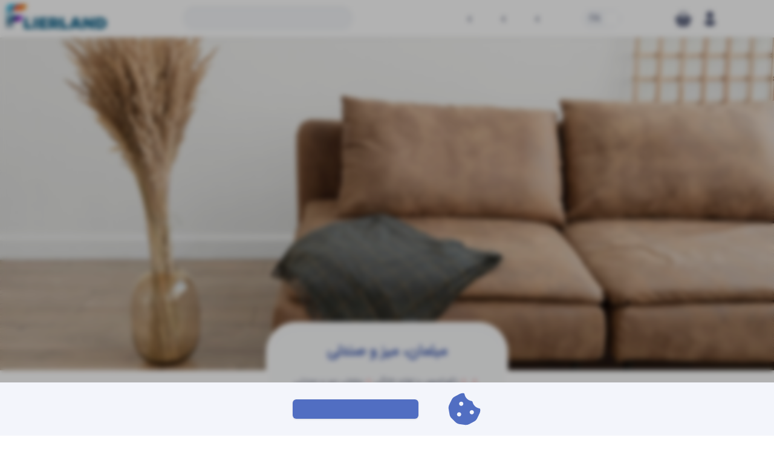

--- FILE ---
content_type: text/html; charset=utf-8
request_url: https://flierland.ca/market/cats/%D9%85%D8%A8%D9%84%D9%85%D8%A7%D9%86%D8%8C-%D9%85%DB%8C%D8%B2-%D9%88-%D8%B5%D9%86%D8%AF%D9%84%DB%8C
body_size: 43776
content:
<!DOCTYPE html><html lang="fa-IR" class="scroll-smooth"><head><meta charSet="utf-8"/><link rel="preload" href="https://flierland.ca/pics/market/mobile/home-appliances/sofa.jpg" as="image" media="(max-width: 639px)"/><link rel="preload" href="https://flierland.ca/pics/market/desktop/home-appliances/sofa.jpg" as="image" media="(min-width: 640px)"/><title>مبلمان، میز و صندلی<!-- --> | <!-- -->فلایرلند</title><meta name="description"/><meta name="viewport" content="width=device-width, initial-scale=1"/><meta name="theme-color" content="#fff"/><meta name="apple-mobile-web-app-status-bar" content="#fff"/><meta name="geo.region" content="CA"/><meta name="MobileOptimized" content="width"/><meta name="HandheldFriendly" content="true"/><link rel="canonical" href="https://flierland.ca/market/cats/%D9%85%D8%A8%D9%84%D9%85%D8%A7%D9%86%D8%8C-%D9%85%DB%8C%D8%B2-%D9%88-%D8%B5%D9%86%D8%AF%D9%84%DB%8C"/><meta name="robots" content="index, follow, max-image-preview:large, max-snippet:-1, max-video-preview:-1"/><meta name="content-language" content="fa"/><meta name="cache-control" content="cache"/><meta name="mobile-web-app-capable" content="yes"/><meta name="apple-mobile-web-app-title" content="فلایرلند"/><meta property="og:site_name" content="فلایرلند"/><meta property="og:locale" content="fa_IR"/><meta property="og:title" content="مبلمان، میز و صندلی"/><meta property="og:url" content="https://flierland.ca"/><meta property="og:type" content="website"/><meta property="og:description"/><meta property="og:image" content="https://flierland.ca/market/desktop/home-appliances/sofa.jpg"/><meta property="og:image:width"/><meta property="og:image:height"/><meta property="og:image:secure_url" content="https://flierland.ca/market/desktop/home-appliances/sofa.jpg"/><meta property="og:image:type" content="image/jpeg"/><meta property="og:image:alt" content="مبلمان، میز و صندلی"/><meta name="twitter:title" content="مبلمان، میز و صندلی"/><meta name="twitter:description"/><meta property="twitter:url" content="https://flierland.ca"/><meta name="twitter:image" content="https://flierland.ca/market/desktop/home-appliances/sofa.jpg"/><meta name="twitter:card" content="summary_large_image"/><meta property="twitter:domain" content="flierland.ca"/><link rel="icon" href="/pics/favicons/fav-16.png"/><link rel="icon" sizes="16x16" href="/pics/favicons/fav-16.png"/><link rel="icon" sizes="32x32" href="/pics/favicons/fav-32.png"/><link rel="icon" sizes="48x48" href="/pics/favicons/fav-48.png"/><link rel="icon" sizes="64x64" href="/pics/favicons/fav-64.png"/><link rel="icon" sizes="96x96" href="/pics/favicons/fav-96.png"/><link rel="icon" sizes="192x192" href="/pics/favicons/fav-192.png"/><link rel="shortcut icon" href="/pics/favicons/fav-16.png"/><link rel="apple-touch-icon" sizes="144x144" href="/pics/favicons/fav-144.png"/><link rel="apple-touch-icon" sizes="180x180" href="/pics/favicons/fav-256.png"/><link rel="apple-touch-icon-precomposed" sizes="144x144" href="/pics/favicons/fav-144.png"/><link rel="preload" href="/fonts/IRANSansWeb.woff2" as="font" type="font/woff2" crossorigin=""/><link rel="preload" href="/fonts/IRANSansWeb_Medium.woff2" as="font" type="font/woff2" crossorigin=""/><meta name="next-head-count" content="48"/><link rel="manifest" href="/manifest.json"/><link rel="preload" href="/_next/static/css/372ef8843f6a2351.css" as="style"/><link rel="stylesheet" href="/_next/static/css/372ef8843f6a2351.css" data-n-g=""/><noscript data-n-css=""></noscript><script defer="" nomodule="" src="/_next/static/chunks/polyfills-42372ed130431b0a.js"></script><script defer="" src="/_next/static/chunks/8731.199365016ac924b6.js"></script><script src="/_next/static/chunks/webpack-0e118955e7d2d5de.js" defer=""></script><script src="/_next/static/chunks/framework-945b357d4a851f4b.js" defer=""></script><script src="/_next/static/chunks/main-c93beb92a1858f71.js" defer=""></script><script src="/_next/static/chunks/pages/_app-b029a448cfc6c6e3.js" defer=""></script><script src="/_next/static/chunks/1664-9b8ca4ecc35d08d1.js" defer=""></script><script src="/_next/static/chunks/9820-cb9940217952bb40.js" defer=""></script><script src="/_next/static/chunks/3126-c18c091ad663bf5a.js" defer=""></script><script src="/_next/static/chunks/8673-45f1c916a127ab20.js" defer=""></script><script src="/_next/static/chunks/1429-6c2f19595a85b993.js" defer=""></script><script src="/_next/static/chunks/770-b8cc40d4ef23ebee.js" defer=""></script><script src="/_next/static/chunks/3563-d7a8d5051427bd8a.js" defer=""></script><script src="/_next/static/chunks/pages/market/cats/%5Bcategory%5D-7ec92a98602fa578.js" defer=""></script><script src="/_next/static/Yq9llqp7llLZejS9Dcu8v/_buildManifest.js" defer=""></script><script src="/_next/static/Yq9llqp7llLZejS9Dcu8v/_ssgManifest.js" defer=""></script></head><body class=""><noscript><iframe src="https://www.googletagmanager.com/ns.html?id=GTM-W3RV53RD" height="0" width="0" style="display:none;visibility:hidden"></iframe></noscript><div id="__next"><div class="block h-full relative top-[var(--menu-height)]" style="direction:rtl"><header class="website-header fixed top-0 left-0 will-change-transform w-full h-[var(--menu-height)] z-30 flex justify-between items-center py-1 px-[var(--gi)] bg-white shadow 2xl:px-[calc((100vw_-_var(--max-width))_/_2)]"><div class="lg:flex items-center float-right ltr:lg:order-1 rtl:lg:order-1 rtl:xl:order-none"><div class="grid items-center float-right w-12 h-[50px] p-2 -mr-2 lg:cursor-pointer relative 2xl:pr-[var(--gi)] lg:hidden"><span class="block w-8 h-[3px] rounded bg-secondary transition ease-in-out duration-[300ms] origin-right "></span><span class="block h-[3px] rounded bg-secondary transition-all ease-in-out duration-[150ms] w-8"></span><span class="block w-8 h-[3px] rounded bg-secondary transition ease-in-out duration-[300ms] origin-right "></span></div><div class="flex items-center rounded-none justify-center lg:rounded-lg ltr:lg:justify-end rtl:lg:justify-start lg:w-48 lg:mt-0 rtl:lg:ml-3 rtl:lg:mr-1 ltr:lg:mr-3 ltr:lg:ml-12 lg:h-[var(--menu-height)] ltr:[direction:ltr] max-lg:hidden"><span class="block w-full py-2 px-3 hover:text-market-title-light text-text-color lg:cursor-pointer"></span></div><div class="inline-block  absolute top-[55px] lg:top-6 right-20 lg:relative lg:-right-20 ltr:[direction:ltr] undefined"><div class="hidden bg-white w-full lg:w-[450px] max-lg:h-[calc(100vh_-_var(--menu-height))] absolute -right-20 mt-[7px] rounded-b-lg shadow-lg z-50 border-t border-t-gray-100 undefined"><div class="flex items-center justify-between w-full border-b border-gray-100 px-6 py-2 lg:py-4"><span class="block mb-2 font-extrabold text-secondary-light select-none capitalize"></span><svg class="reactive-button inline-block size-6 fill-secondary-light rounded-full shrink-0" xmlns="http://www.w3.org/2000/svg" viewBox="0 0 512 512"><path d="M205 34.8c11.5 5.1 19 16.6 19 29.2v64H336c97.2 0 176 78.8 176 176c0 113.3-81.5 163.9-100.2 174.1c-2.5 1.4-5.3 1.9-8.1 1.9c-10.9 0-19.7-8.9-19.7-19.7c0-7.5 4.3-14.4 9.8-19.5c9.4-8.8 22.2-26.4 22.2-56.7c0-53-43-96-96-96H224v64c0 12.6-7.4 24.1-19 29.2s-25 3-34.4-5.4l-160-144C3.9 225.7 0 217.1 0 208s3.9-17.7 10.6-23.8l160-144c9.4-8.5 22.9-10.6 34.4-5.4z"></path></svg></div><img src="/pics/empty-shopping-basket.jpg" alt="empty shopping cart" class="block w-3/5 mx-auto"/><div class="block w-full px-6 py-4 mt-2 lg:mt-0 shadow-top"><div class="flex items-center justify-between space-x-2 rtl:space-x-reverse mb-6"><span class="inline-block text-gray-500 text-sm font-semibold capitalize"> :</span><span class="inline-block text-market-title-light text-xl font-extrabold">$<!-- -->0.00</span></div><button type="button" class="inline-block min-h-8 text-center rounded select-none active:scale-[0.98] transition-transform cursor-none lg:cursor-pointer duration-[75ms] shadow  w-full py-3 px-gi rounded-lg text-sm font-semibold shadow-none bg-market-title-light text-white capitalize"><svg class="inline-block size-6 fill-current rtl:ml-4 ltr:mr-4" xmlns="http://www.w3.org/2000/svg" viewBox="0 0 576 512"><path d="M64 32C28.7 32 0 60.7 0 96v32H576V96c0-35.3-28.7-64-64-64H64zM576 224H0V416c0 35.3 28.7 64 64 64H512c35.3 0 64-28.7 64-64V224zM112 352h64c8.8 0 16 7.2 16 16s-7.2 16-16 16H112c-8.8 0-16-7.2-16-16s7.2-16 16-16zm112 16c0-8.8 7.2-16 16-16H368c8.8 0 16 7.2 16 16s-7.2 16-16 16H240c-8.8 0-16-7.2-16-16z"></path></svg></button></div></div></div><div class="inline-block absolute bottom-2 lg:relative right-20 lg:bottom-0 lg:-right-20 fill-secondary-light"><svg class="shopping-cart-icon reactive-button inline-block size-11 rounded-full shrink-0 p-2" xmlns="http://www.w3.org/2000/svg" viewBox="0 0 576 512"><path d="M253.3 35.1c6.1-11.8 1.5-26.3-10.2-32.4s-26.3-1.5-32.4 10.2L117.6 192H32c-17.7 0-32 14.3-32 32s14.3 32 32 32L83.9 463.5C91 492 116.6 512 146 512H430c29.4 0 55-20 62.1-48.5L544 256c17.7 0 32-14.3 32-32s-14.3-32-32-32H458.4L365.3 12.9C359.2 1.2 344.7-3.4 332.9 2.7s-16.3 20.6-10.2 32.4L404.3 192H171.7L253.3 35.1zM192 304v96c0 8.8-7.2 16-16 16s-16-7.2-16-16V304c0-8.8 7.2-16 16-16s16 7.2 16 16zm96-16c8.8 0 16 7.2 16 16v96c0 8.8-7.2 16-16 16s-16-7.2-16-16V304c0-8.8 7.2-16 16-16zm128 16v96c0 8.8-7.2 16-16 16s-16-7.2-16-16V304c0-8.8 7.2-16 16-16s16 7.2 16 16z"></path></svg></div><div class="max-lg:hidden"><div class="select-none lg:cursor-pointer ml-6 relative ltr:[direction:ltr] z-20"><div class="flex items-center bg-light-gray py-[3px] px-1 rounded-full"><img class="w-6 h-6 rtl:rounded-r-full ltr:rounded-l-full  object-contain bg-white" src="/pics/flags/white-flag.svg" alt="Persian"/><span class="text-sm uppercase px-2 text-secondary-light">fa</span></div><ul class="hidden bg-white w-32 absolute left-1/2 -translate-x-1/2 mt-1 rounded-lg shadow overflow-hidden divide-y divide-gray-100"><li class="flex items-center py-2 px-2 hover:bg-market-input"><img class="w-6 rounded-full rtl:ml-1 ltr:mr-1 object-contain bg-gray-200" src="/pics/flags/white-flag.svg" alt="Persian"/><span class="text-sm capitalize px-2"></span></li><li class="flex items-center py-2 px-2 hover:bg-market-input"><img class="w-6 rounded-full rtl:ml-1 ltr:mr-1 object-contain bg-gray-200" src="/pics/flags/canada-square.png" alt="English"/><span class="text-sm capitalize px-2"></span></li></ul></div></div><div class="max-lg:invisible ltr:max-lg:-translate-x-full rtl:max-lg:translate-x-full [transition-timing-function:cubic-bezier(.25,1,.5,1)] duration-[280ms] max-sm:bg-white float-right z-30 pt-0 pb-0 lg:pt-0 max-lg:will-change-transform transition-all w-full max-lg:absolute top-full left-0 shadow h-[calc(100vh-var(--menu-height))] overflow-y-auto 
      lg:relative lg:shadow-none lg:w-auto lg:overflow-visible lg:top-0 lg:-right-2 lg:h-[var(--menu-height)]"><div class="flex flex-col justify-between bg-white lg:bg-transparent lg:block relative h-full ltr:[direction:ltr]"><div class="lg:h-full"><span class="flex items-center capitalize bg-market-sup-light text-base w-full px-5 lg:hidden text-secondary-light py-4"><svg class="inline-block relative w-[22px] h-[22px] rtl:ml-3 ltr:mr-3 fill-secondary-light transition-transform" xmlns="http://www.w3.org/2000/svg" viewBox="0 0 512 512"><path d="M504.1 471l-134-134C399.1 301.5 415.1 256.8 415.1 208c0-114.9-93.13-208-208-208S-.0002 93.13-.0002 208S93.12 416 207.1 416c48.79 0 93.55-16.91 129-45.04l134 134C475.7 509.7 481.9 512 488 512s12.28-2.344 16.97-7.031C514.3 495.6 514.3 480.4 504.1 471zM48 208c0-88.22 71.78-160 160-160s160 71.78 160 160s-71.78 160-160 160S48 296.2 48 208z"></path></svg></span><div class="flex items-center rounded-none justify-center lg:rounded-lg ltr:lg:justify-end rtl:lg:justify-start lg:w-48 lg:mt-0 rtl:lg:ml-3 rtl:lg:mr-1 ltr:lg:mr-3 ltr:lg:ml-12 lg:h-[var(--menu-height)] ltr:[direction:ltr] lg:hidden"><span class="block w-full py-2 px-3 hover:text-market-title-light text-text-color lg:cursor-pointer"></span></div><ul class="grid gap-0 grid-cols-1 px-0 lg:flex lg:z-30 lg:py-0 lg:h-full"><li class="block w-full z-10 lg:cursor-pointer lg:px-3 max-lg:bg-white border-b border-market-sup last:border-none lg:border-none lg:relative lg:overflow-hidden lg:hover:overflow-visible [&amp;&gt;span]:lg:hover:opacity-100 [&amp;&gt;ul_~_div]:lg:hover:translate-y-0 [&amp;&gt;div&gt;_a]:lg:hover:text-light-red lg:w-auto"><div class="flex justify-center w-full relative flex-row items-center lg:h-full [&amp;&gt;svg]:hover:fill-light-red"><svg class="inline-block absolute rtl:right-5 ltr:left-5 pointer-events-none lg:hidden w-[22px] h-[22px] rtl:ml-4 ltr:mr-4 fill-current text-secondary-light" xmlns="http://www.w3.org/2000/svg" viewBox="0 0 576 512"><path d="M575.8 255.5c0 18-15 32.1-32 32.1h-32l.7 160.2c0 2.7-.2 5.4-.5 8.1V472c0 22.1-17.9 40-40 40H456c-1.1 0-2.2 0-3.3-.1c-1.4 .1-2.8 .1-4.2 .1H416 392c-22.1 0-40-17.9-40-40V448 384c0-17.7-14.3-32-32-32H256c-17.7 0-32 14.3-32 32v64 24c0 22.1-17.9 40-40 40H160 128.1c-1.5 0-3-.1-4.5-.2c-1.2 .1-2.4 .2-3.6 .2H104c-22.1 0-40-17.9-40-40V360c0-.9 0-1.9 .1-2.8V287.6H32c-18 0-32-14-32-32.1c0-9 3-17 10-24L266.4 8c7-7 15-8 22-8s15 2 21 7L564.8 231.5c8 7 12 15 11 24z"></path></svg><a target="_self" class="cursor-none lg:cursor-pointer block link select-none text-base py-4 lg:hover:text-light-red capitalize lg:cursor-pointer w-full text-secondary-light rtl:pr-14 ltr:pl-14 rtl:lg:pr-0 ltr:lg:pl-0 lg:text-title-color lg:text-base lg:text-center lg:flex lg:items-center lg:h-full" href="/"></a></div></li><li class="block w-full z-10 lg:cursor-pointer lg:px-3 max-lg:bg-white border-b border-market-sup last:border-none lg:border-none lg:relative lg:overflow-hidden lg:hover:overflow-visible [&amp;&gt;span]:lg:hover:opacity-100 [&amp;&gt;ul_~_div]:lg:hover:translate-y-0 [&amp;&gt;div&gt;_a]:lg:hover:text-light-red lg:w-auto"><div class="flex justify-center w-full relative flex-row items-center lg:h-full [&amp;&gt;svg]:hover:fill-light-red"><svg class="inline-block absolute rtl:right-5 ltr:left-5 pointer-events-none lg:hidden w-[22px] h-[22px] rtl:ml-4 ltr:mr-4 fill-current text-secondary-light" xmlns="http://www.w3.org/2000/svg" viewBox="0 0 576 512"><path d="M0 24C0 10.7 10.7 0 24 0H96c11.5 0 21.4 8.2 23.6 19.5L122 32H541.8c21.2 0 36.5 20.3 30.8 40.7l-54 192c-3.9 13.8-16.5 23.3-30.8 23.3H360V177.9l23 23c9.4 9.4 24.6 9.4 33.9 0s9.4-24.6 0-33.9l-64-64c-9.4-9.4-24.6-9.4-33.9 0l-64 64c-9.4 9.4-9.4 24.6 0 33.9s24.6 9.4 33.9 0l23-23V288H170.7l9.1 48H488c13.3 0 24 10.7 24 24s-10.7 24-24 24H160c-11.5 0-21.4-8.2-23.6-19.5L76.1 48H24C10.7 48 0 37.3 0 24zM224 464c0 26.5-21.5 48-48 48s-48-21.5-48-48s21.5-48 48-48s48 21.5 48 48zm240 48c-26.5 0-48-21.5-48-48s21.5-48 48-48s48 21.5 48 48s-21.5 48-48 48z"></path></svg><a target="_self" class="cursor-none lg:cursor-pointer block link select-none text-base py-4 lg:hover:text-light-red capitalize lg:cursor-pointer w-full text-secondary-light rtl:pr-14 ltr:pl-14 rtl:lg:pr-0 ltr:lg:pl-0 lg:text-title-color lg:text-base lg:text-center lg:flex lg:items-center lg:h-full" href="/market"></a><span class="flex items-center justify-end w-56 absolute lg:hidden top-0 bottom-0 rtl:left-0 ltr:right-0"><svg class="inline-block lg:hidden relative rtl:left-6 ltr:right-6 w-4 h-4 transition-transform rtl:rotate-90 ltr:-rotate-90 fill-secondary-light" xmlns="http://www.w3.org/2000/svg" viewBox="0 0 512 512"><path d="M233.4 406.6c12.5 12.5 32.8 12.5 45.3 0l192-192c12.5-12.5 12.5-32.8 0-45.3s-32.8-12.5-45.3 0L256 338.7 86.6 169.4c-12.5-12.5-32.8-12.5-45.3 0s-12.5 32.8 0 45.3l192 192z"></path></svg></span><span class=" hidden capitalize text-center text-2xl w-8 rounded font-bold text-secondary-light cursor-pointer hover:text-light-red rtl:lg:-rotate-90 ltr:lg:rotate-90 lg:block lg:text-secondary-light">›</span></div><ul class="hidden bg-white rounded-b-md shadow divide-y divide-light-gray rtl:mx-5 ltr:mx-5 lg:ltr:mx-0 px-5 py-2 mb-6 lg:hidden lg:absolute lg:bg-white rtl:lg:w-52 ltr:lg:w-72 lg:z-30 lg:my-0 lg:mb-2 lg:px-0 lg:py-0 lg:shadow-md lg:rounded-b rtl:lg:-mr-3 ltr:lg:mr-0"></ul><span class="hidden lg:block fixed opacity-0 w-screen h-screen bg-black/[0.45] top-full right-0 z-0 pointer-events-none"></span></li><li class="block w-full z-10 lg:cursor-pointer lg:px-3 max-lg:bg-white border-b border-market-sup last:border-none lg:border-none lg:relative lg:overflow-hidden lg:hover:overflow-visible [&amp;&gt;span]:lg:hover:opacity-100 [&amp;&gt;ul_~_div]:lg:hover:translate-y-0 [&amp;&gt;div&gt;_a]:lg:hover:text-light-red lg:w-auto"><div class="flex justify-center w-full relative flex-row items-center lg:h-full [&amp;&gt;svg]:hover:fill-light-red"><svg class="inline-block absolute rtl:right-5 ltr:left-5 pointer-events-none lg:hidden w-[22px] h-[22px] rtl:ml-4 ltr:mr-4 fill-current text-secondary-light" xmlns="http://www.w3.org/2000/svg" viewBox="0 0 512 512"><path d="M224 32H64C46.3 32 32 46.3 32 64v64c0 17.7 14.3 32 32 32H441.4c4.2 0 8.3-1.7 11.3-4.7l48-48c6.2-6.2 6.2-16.4 0-22.6l-48-48c-3-3-7.1-4.7-11.3-4.7H288c0-17.7-14.3-32-32-32s-32 14.3-32 32zM480 256c0-17.7-14.3-32-32-32H288V192H224v32H70.6c-4.2 0-8.3 1.7-11.3 4.7l-48 48c-6.2 6.2-6.2 16.4 0 22.6l48 48c3 3 7.1 4.7 11.3 4.7H448c17.7 0 32-14.3 32-32V256zM288 480V384H224v96c0 17.7 14.3 32 32 32s32-14.3 32-32z"></path></svg><a target="_self" class="cursor-none lg:cursor-pointer block link select-none text-base py-4 lg:hover:text-light-red capitalize lg:cursor-pointer w-full text-secondary-light rtl:pr-14 ltr:pl-14 rtl:lg:pr-0 ltr:lg:pl-0 lg:text-title-color lg:text-base lg:text-center lg:flex lg:items-center lg:h-full" href="/billboard"></a><span class="flex items-center justify-end w-56 absolute lg:hidden top-0 bottom-0 rtl:left-0 ltr:right-0"><svg class="inline-block lg:hidden relative rtl:left-6 ltr:right-6 w-4 h-4 transition-transform rtl:rotate-90 ltr:-rotate-90 fill-secondary-light" xmlns="http://www.w3.org/2000/svg" viewBox="0 0 512 512"><path d="M233.4 406.6c12.5 12.5 32.8 12.5 45.3 0l192-192c12.5-12.5 12.5-32.8 0-45.3s-32.8-12.5-45.3 0L256 338.7 86.6 169.4c-12.5-12.5-32.8-12.5-45.3 0s-12.5 32.8 0 45.3l192 192z"></path></svg></span><span class=" hidden capitalize text-center text-2xl w-8 rounded font-bold text-secondary-light cursor-pointer hover:text-light-red rtl:lg:-rotate-90 ltr:lg:rotate-90 lg:block lg:text-secondary-light">›</span></div><ul class="hidden bg-white rounded-b-md shadow divide-y divide-light-gray rtl:mx-5 ltr:mx-5 lg:ltr:mx-0 px-5 py-2 mb-6 lg:hidden lg:absolute lg:bg-white rtl:lg:w-52 ltr:lg:w-72 lg:z-30 lg:my-0 lg:mb-2 lg:px-0 lg:py-0 lg:shadow-md lg:rounded-b rtl:lg:-mr-3 ltr:lg:mr-0"></ul><span class="hidden lg:block fixed opacity-0 w-screen h-screen bg-black/[0.45] top-full right-0 z-0 pointer-events-none"></span></li><li class="block w-full z-10 lg:cursor-pointer lg:px-3 max-lg:bg-white border-b border-market-sup last:border-none lg:border-none lg:relative lg:overflow-hidden lg:hover:overflow-visible [&amp;&gt;span]:lg:hover:opacity-100 [&amp;&gt;ul_~_div]:lg:hover:translate-y-0 [&amp;&gt;div&gt;_a]:lg:hover:text-light-red lg:w-auto"><div class="flex justify-center w-full relative flex-row items-center lg:h-full [&amp;&gt;svg]:hover:fill-light-red"><svg class="inline-block absolute rtl:right-5 ltr:left-5 pointer-events-none lg:hidden w-[22px] h-[22px] rtl:ml-4 ltr:mr-4 fill-current text-secondary-light" xmlns="http://www.w3.org/2000/svg" viewBox="0 0 448 512"><path d="M0 64C0 46.3 14.3 32 32 32c229.8 0 416 186.2 416 416c0 17.7-14.3 32-32 32s-32-14.3-32-32C384 253.6 226.4 96 32 96C14.3 96 0 81.7 0 64zM128 416c0 35.3-28.7 64-64 64s-64-28.7-64-64s28.7-64 64-64s64 28.7 64 64zM32 160c159.1 0 288 128.9 288 288c0 17.7-14.3 32-32 32s-32-14.3-32-32c0-123.7-100.3-224-224-224c-17.7 0-32-14.3-32-32s14.3-32 32-32z"></path></svg><a target="_self" class="cursor-none lg:cursor-pointer block link select-none text-base py-4 lg:hover:text-light-red capitalize lg:cursor-pointer w-full text-secondary-light rtl:pr-14 ltr:pl-14 rtl:lg:pr-0 ltr:lg:pl-0 lg:text-title-color lg:text-base lg:text-center lg:flex lg:items-center lg:h-full" href="/magazine"></a><span class="flex items-center justify-end w-56 absolute lg:hidden top-0 bottom-0 rtl:left-0 ltr:right-0"><svg class="inline-block lg:hidden relative rtl:left-6 ltr:right-6 w-4 h-4 transition-transform rtl:rotate-90 ltr:-rotate-90 fill-secondary-light" xmlns="http://www.w3.org/2000/svg" viewBox="0 0 512 512"><path d="M233.4 406.6c12.5 12.5 32.8 12.5 45.3 0l192-192c12.5-12.5 12.5-32.8 0-45.3s-32.8-12.5-45.3 0L256 338.7 86.6 169.4c-12.5-12.5-32.8-12.5-45.3 0s-12.5 32.8 0 45.3l192 192z"></path></svg></span><span class=" hidden capitalize text-center text-2xl w-8 rounded font-bold text-secondary-light cursor-pointer hover:text-light-red rtl:lg:-rotate-90 ltr:lg:rotate-90 lg:block lg:text-secondary-light">›</span></div><ul class="hidden bg-white rounded-b-md shadow divide-y divide-light-gray rtl:mx-5 ltr:mx-5 lg:ltr:mx-0 px-5 py-2 mb-6 lg:hidden lg:absolute lg:bg-white rtl:lg:w-52 ltr:lg:w-72 lg:z-30 lg:my-0 lg:mb-2 lg:px-0 lg:py-0 lg:shadow-md lg:rounded-b rtl:lg:-mr-3 ltr:lg:mr-0"></ul><span class="hidden lg:block fixed opacity-0 w-screen h-screen bg-black/[0.45] top-full right-0 z-0 pointer-events-none"></span></li><li class="block w-full z-10 lg:cursor-pointer lg:px-3 max-lg:bg-white border-b border-market-sup last:border-none lg:border-none lg:relative lg:overflow-hidden lg:hover:overflow-visible [&amp;&gt;span]:lg:hover:opacity-100 [&amp;&gt;ul_~_div]:lg:hover:translate-y-0 [&amp;&gt;div&gt;_a]:lg:hover:text-light-red lg:w-auto"><div class="flex justify-center w-full relative flex-row items-center lg:h-full [&amp;&gt;svg]:hover:fill-light-red"><svg class="inline-block absolute rtl:right-5 ltr:left-5 pointer-events-none lg:hidden w-[22px] h-[22px] rtl:ml-4 ltr:mr-4 fill-current text-secondary-light" xmlns="http://www.w3.org/2000/svg" viewBox="0 0 640 512"><path d="M320 32c-8.1 0-16.1 1.4-23.7 4.1L15.8 137.4C6.3 140.9 0 149.9 0 160s6.3 19.1 15.8 22.6l57.9 20.9C57.3 229.3 48 259.8 48 291.9v28.1c0 28.4-10.8 57.7-22.3 80.8c-6.5 13-13.9 25.8-22.5 37.6C0 442.7-.9 448.3 .9 453.4s6 8.9 11.2 10.2l64 16c4.2 1.1 8.7 .3 12.4-2s6.3-6.1 7.1-10.4c8.6-42.8 4.3-81.2-2.1-108.7C90.3 344.3 86 329.8 80 316.5V291.9c0-30.2 10.2-58.7 27.9-81.5c12.9-15.5 29.6-28 49.2-35.7l157-61.7c8.2-3.2 17.5 .8 20.7 9s-.8 17.5-9 20.7l-157 61.7c-12.4 4.9-23.3 12.4-32.2 21.6l159.6 57.6c7.6 2.7 15.6 4.1 23.7 4.1s16.1-1.4 23.7-4.1L624.2 182.6c9.5-3.4 15.8-12.5 15.8-22.6s-6.3-19.1-15.8-22.6L343.7 36.1C336.1 33.4 328.1 32 320 32zM128 408c0 35.3 86 72 192 72s192-36.7 192-72L496.7 262.6 354.5 314c-11.1 4-22.8 6-34.5 6s-23.5-2-34.5-6L143.3 262.6 128 408z"></path></svg><a target="_self" class="cursor-none lg:cursor-pointer block link select-none text-base py-4 lg:hover:text-light-red capitalize lg:cursor-pointer w-full text-secondary-light rtl:pr-14 ltr:pl-14 rtl:lg:pr-0 ltr:lg:pl-0 lg:text-title-color lg:text-base lg:text-center lg:flex lg:items-center lg:h-full" href="/wiki"></a></div></li><li class="block w-full z-10 lg:cursor-pointer lg:px-3 max-lg:bg-white border-b border-market-sup last:border-none lg:border-none lg:relative lg:overflow-hidden lg:hover:overflow-visible [&amp;&gt;span]:lg:hover:opacity-100 [&amp;&gt;ul_~_div]:lg:hover:translate-y-0 [&amp;&gt;div&gt;_a]:lg:hover:text-light-red lg:w-auto"><div class="flex justify-center w-full relative flex-row items-center lg:h-full [&amp;&gt;svg]:hover:fill-light-red"><svg class="inline-block absolute rtl:right-5 ltr:left-5 pointer-events-none lg:hidden w-[22px] h-[22px] rtl:ml-4 ltr:mr-4 fill-current text-secondary-light" xmlns="http://www.w3.org/2000/svg" viewBox="0 0 512 512"><path d="M164.9 24.6c-7.7-18.6-28-28.5-47.4-23.2l-88 24C12.1 30.2 0 46 0 64C0 311.4 200.6 512 448 512c18 0 33.8-12.1 38.6-29.5l24-88c5.3-19.4-4.6-39.7-23.2-47.4l-96-40c-16.3-6.8-35.2-2.1-46.3 11.6L304.7 368C234.3 334.7 177.3 277.7 144 207.3L193.3 167c13.7-11.2 18.4-30 11.6-46.3l-40-96z"></path></svg><a target="_self" class="cursor-none lg:cursor-pointer block link select-none text-base py-4 lg:hover:text-light-red capitalize lg:cursor-pointer w-full text-secondary-light rtl:pr-14 ltr:pl-14 rtl:lg:pr-0 ltr:lg:pl-0 lg:text-title-color lg:text-base lg:text-center lg:flex lg:items-center lg:h-full" href="/contact"></a></div></li></ul></div><div class="lg:hidden mx-auto w-max [&amp;&gt;div]:ml-0"><div class="select-none lg:cursor-pointer ml-6 relative ltr:[direction:ltr] z-20"><div class="flex items-center bg-light-gray py-[3px] px-1 rounded-full"><img class="w-6 h-6 rtl:rounded-r-full ltr:rounded-l-full  object-contain bg-white" src="/pics/flags/white-flag.svg" alt="Persian"/><span class="text-sm uppercase px-2 text-secondary-light">fa</span></div><ul class="hidden bg-white w-32 absolute left-1/2 -translate-x-1/2 mt-1 rounded-lg shadow overflow-hidden divide-y divide-gray-100"><li class="flex items-center py-2 px-2 hover:bg-market-input"><img class="w-6 rounded-full rtl:ml-1 ltr:mr-1 object-contain bg-gray-200" src="/pics/flags/white-flag.svg" alt="Persian"/><span class="text-sm capitalize px-2"></span></li><li class="flex items-center py-2 px-2 hover:bg-market-input"><img class="w-6 rounded-full rtl:ml-1 ltr:mr-1 object-contain bg-gray-200" src="/pics/flags/canada-square.png" alt="English"/><span class="text-sm capitalize px-2"></span></li></ul></div></div><a target="_self" class="cursor-none lg:cursor-pointer block lg:hidden mx-auto shrink-0 mt-6" href="/sign-in"><button type="button" class="inline-block min-h-8 text-center rounded select-none active:scale-[0.98] transition-transform cursor-none lg:cursor-pointer duration-[75ms] shadow  block w-max py-[10px] px-6 bg-market-title-light text-white rounded-full text-sm capitalize"></button></a><section class="block w-full bg-market-sup-light py-6 mt-4 px-6 lg:hidden border-b border-white"><span class="block text-center text-base/8 md:text-xl/[3rem] text-secondary-light capitalize font-normal max-lg:mb-5"></span><a target="_self" class="cursor-none lg:cursor-pointer reactive-button flex items-center justify-center rtl:w-44 ltr:w-52 rtl:md:w-48 mx-auto ltr:md:w-52 py-1 px-4 md:py-3 md:px-6 lg:rtl:mr-6 lg:ltr:ml-6 rounded-full bg-logo-orange text-white z-10" title="" aria-label="" href="/install"><svg class="inline-block size-4 md:size-5 fill-current rtl:ml-3 ltr:mr-3" xmlns="http://www.w3.org/2000/svg" viewBox="0 0 512 512"><path d="M288 32c0-17.7-14.3-32-32-32s-32 14.3-32 32V274.7l-73.4-73.4c-12.5-12.5-32.8-12.5-45.3 0s-12.5 32.8 0 45.3l128 128c12.5 12.5 32.8 12.5 45.3 0l128-128c12.5-12.5 12.5-32.8 0-45.3s-32.8-12.5-45.3 0L288 274.7V32zM64 352c-35.3 0-64 28.7-64 64v32c0 35.3 28.7 64 64 64H448c35.3 0 64-28.7 64-64V416c0-35.3-28.7-64-64-64H346.5l-45.3 45.3c-25 25-65.5 25-90.5 0L165.5 352H64zM432 456c-13.3 0-24-10.7-24-24s10.7-24 24-24s24 10.7 24 24s-10.7 24-24 24z"></path></svg><span class="inline-block text-current text-base/8 md:text-lg font-semibold md:font-semibold capitalize"></span></a></section><div class="block w-full bg-market-sup-light py-8 px-gi lg:hidden"><span class="flex items-center justify-center w-full text-center mb-6 text-sm font-semibold text-market-title-light capitalize"><svg class="inline-block w-5 h-5 fill-[#c13584] rtl:ml-2 ltr:mr-2" xmlns="http://www.w3.org/2000/svg" viewBox="0 0 512 512"><path d="M308.9 32h64.9l-16 96H432h12.9l-10.7 64H432 347.1L325.8 320H400h12.9l-10.7 64H400 315.1l-16 96H234.2l16-96H155.1l-16 96H74.2l16-96H16 3.1l10.7-64H16h84.9l21.3-128H48 35.1l10.7-64H48h84.9l16-96h64.9l-16 96h95.1l16-96zM165.8 320h95.1l21.3-128H187.1L165.8 320z"></path></svg> :</span><div class="flex items-center justify-center w-full space-x-5 rtl:space-x-reverse"><a target="_self" class="cursor-none lg:cursor-pointer inline-block rounded-xl bg-white shadow-bot hover:scale-110 transition-transform" title="Flierland&#x27;s Facebook" aria-label="Flierland&#x27;s Facebook" href="https://www.facebook.com/flierland"><svg class="inline-block w-11 h-11 p-2 fill-[#3b5998]" xmlns="http://www.w3.org/2000/svg" viewBox="0 0 320 512"><path d="M279.14 288l14.22-92.66h-88.91v-60.13c0-25.35 12.42-50.06 52.24-50.06h40.42V6.26S260.43 0 225.36 0c-73.22 0-121.08 44.38-121.08 124.72v70.62H22.89V288h81.39v224h100.17V288z"></path></svg></a><a target="_self" class="cursor-none lg:cursor-pointer inline-block rounded-xl bg-white shadow-bot hover:scale-110 transition-transform" title="Flierland&#x27;s Instagram" aria-label="Flierland&#x27;s Instagram" href="https://www.instagram.com/flierland.ca"><svg class="inline-block w-11 h-11 p-2 fill-[#c13584]" xmlns="http://www.w3.org/2000/svg" viewBox="0 0 448 512"><path d="M224.1 141c-63.6 0-114.9 51.3-114.9 114.9s51.3 114.9 114.9 114.9S339 319.5 339 255.9 287.7 141 224.1 141zm0 189.6c-41.1 0-74.7-33.5-74.7-74.7s33.5-74.7 74.7-74.7 74.7 33.5 74.7 74.7-33.6 74.7-74.7 74.7zm146.4-194.3c0 14.9-12 26.8-26.8 26.8-14.9 0-26.8-12-26.8-26.8s12-26.8 26.8-26.8 26.8 12 26.8 26.8zm76.1 27.2c-1.7-35.9-9.9-67.7-36.2-93.9-26.2-26.2-58-34.4-93.9-36.2-37-2.1-147.9-2.1-184.9 0-35.8 1.7-67.6 9.9-93.9 36.1s-34.4 58-36.2 93.9c-2.1 37-2.1 147.9 0 184.9 1.7 35.9 9.9 67.7 36.2 93.9s58 34.4 93.9 36.2c37 2.1 147.9 2.1 184.9 0 35.9-1.7 67.7-9.9 93.9-36.2 26.2-26.2 34.4-58 36.2-93.9 2.1-37 2.1-147.8 0-184.8zM398.8 388c-7.8 19.6-22.9 34.7-42.6 42.6-29.5 11.7-99.5 9-132.1 9s-102.7 2.6-132.1-9c-19.6-7.8-34.7-22.9-42.6-42.6-11.7-29.5-9-99.5-9-132.1s-2.6-102.7 9-132.1c7.8-19.6 22.9-34.7 42.6-42.6 29.5-11.7 99.5-9 132.1-9s102.7-2.6 132.1 9c19.6 7.8 34.7 22.9 42.6 42.6 11.7 29.5 9 99.5 9 132.1s2.7 102.7-9 132.1z"></path></svg></a><a target="_self" class="cursor-none lg:cursor-pointer inline-block rounded-xl bg-white shadow-bot hover:scale-110 transition-transform" title="Flierland&#x27;s Telegram" aria-label="Flierland&#x27;s Telegram" href="https://t.me/flierlandgroup"><svg class="inline-block w-11 h-11 p-2 fill-[#0088cc]" xmlns="http://www.w3.org/2000/svg" viewBox="0 0 496 512"><path d="M248,8C111.033,8,0,119.033,0,256S111.033,504,248,504,496,392.967,496,256,384.967,8,248,8ZM362.952,176.66c-3.732,39.215-19.881,134.378-28.1,178.3-3.476,18.584-10.322,24.816-16.948,25.425-14.4,1.326-25.338-9.517-39.287-18.661-21.827-14.308-34.158-23.215-55.346-37.177-24.485-16.135-8.612-25,5.342-39.5,3.652-3.793,67.107-61.51,68.335-66.746.153-.655.3-3.1-1.154-4.384s-3.59-.849-5.135-.5q-3.283.746-104.608,69.142-14.845,10.194-26.894,9.934c-8.855-.191-25.888-5.006-38.551-9.123-15.531-5.048-27.875-7.717-26.8-16.291q.84-6.7,18.45-13.7,108.446-47.248,144.628-62.3c68.872-28.647,83.183-33.623,92.511-33.789,2.052-.034,6.639.474,9.61,2.885a10.452,10.452,0,0,1,3.53,6.716A43.765,43.765,0,0,1,362.952,176.66Z"></path></svg></a><a target="_self" class="cursor-none lg:cursor-pointer inline-block rounded-xl bg-white shadow-bot hover:scale-110 transition-transform" title="Flierland&#x27;s Youtube" aria-label="Flierland&#x27;s Youtube" href="https://www.youtube.com/channel/UC_g4Zkj8yaC0CqreLNotZsQ"><svg class="inline-block w-11 h-11 p-2 fill-[#FF0000]" xmlns="http://www.w3.org/2000/svg" viewBox="0 0 576 512"><path xmlns="http://www.w3.org/2000/svg" d="M549.655 124.083c-6.281-23.65-24.787-42.276-48.284-48.597C458.781 64 288 64 288 64S117.22 64 74.629 75.486c-23.497 6.322-42.003 24.947-48.284 48.597-11.412 42.867-11.412 132.305-11.412 132.305s0 89.438 11.412 132.305c6.281 23.65 24.787 41.5 48.284 47.821C117.22 448 288 448 288 448s170.78 0 213.371-11.486c23.497-6.321 42.003-24.171 48.284-47.821 11.412-42.867 11.412-132.305 11.412-132.305s0-89.438-11.412-132.305zm-317.51 213.508V175.185l142.739 81.205-142.739 81.201z"></path></svg></a></div></div></div></div></div><div class="flex items-center max-lg:w-full ltr:order-0 rtl:lg:order-0 rtl:xl:order-none"><svg class="hidden lg:inline-block xl:hidden h-9 bg-light-gray fill-secondary-light ltr:ml-4 rtl:mr-4 p-2 rounded-lg" xmlns="http://www.w3.org/2000/svg" viewBox="0 0 512 512"><path d="M504.1 471l-134-134C399.1 301.5 415.1 256.8 415.1 208c0-114.9-93.13-208-208-208S-.0002 93.13-.0002 208S93.12 416 207.1 416c48.79 0 93.55-16.91 129-45.04l134 134C475.7 509.7 481.9 512 488 512s12.28-2.344 16.97-7.031C514.3 495.6 514.3 480.4 504.1 471zM48 208c0-88.22 71.78-160 160-160s160 71.78 160 160s-71.78 160-160 160S48 296.2 48 208z"></path></svg><div class="lg:block w-full lg:w-[380px] bg-white lg:bg-transparent z-30 lg:-mx-gi flex items-center absolute top-0 max-lg:left-0 max-lg:right-0 lg:right-24 xl:right-auto -translate-y-full lg:-translate-y-[105%] xl:translate-y-0 [transition-timing-function:cubic-bezier(.22,1,.36,1)] transition-transform duration-[250ms] xl:top-auto xl:relative xl:w-auto xl:h-auto xl:float-right rtl:xl:ml-10 ltr:xl:mr-10"><div class="flex items-center w-full transition-all relative max-lg:px-gi py-3 h-[var(--menu-height)]"><div class="flex items-center relative w-full"><input type="text" placeholder="" class="block outline-none py-2 rtl:pl-10 rtl:pr-12 ltr:pr-10 ltr:pl-12 ltr:[direction:ltr] rounded-3xl w-full text-secondary lowercase placeholder:text-sm caret-market-title-light lg:bg-light-gray lg:shadow-inner rtl:lg:pr-4 rtl:lg:pl-9 ltr:lg:pl-4 ltr:lg:pr-9 lg:placeholder:text-xs placeholder:capitalize lg:min-w-[380px] xl:min-w-[280px]   " value=""/></div><svg class="hidden lg:hidden rtl:mr-1 ltr:ml-1 w-12 h-12 p-3 fill-market-title-light absolute rtl:rotate-180 rtl:right-0 ltr:left-0" xmlns="http://www.w3.org/2000/svg" viewBox="0 0 448 512"><path d="M447.1 256c0 13.25-10.76 24.01-24.01 24.01H83.9l132.7 126.6c9.625 9.156 9.969 24.41 .8125 33.94c-9.156 9.594-24.34 9.938-33.94 .8125l-176-168C2.695 268.9 .0078 262.6 .0078 256S2.695 243.2 7.445 238.6l176-168C193 61.51 208.2 61.85 217.4 71.45c9.156 9.5 8.812 24.75-.8125 33.94l-132.7 126.6h340.1C437.2 232 447.1 242.8 447.1 256z"></path></svg></div><div class="hidden lg:hidden h-[calc(100vh_-_62px)] shadow-cut rounded-b flex-col items-center bg-white absolute w-full right-0 top-full lg:w-96 lg:right-auto lg:max-h-96 overflow-y-scroll hide-scrollbar"></div></div></div><a target="_self" class="cursor-none lg:cursor-pointer relative -left-2 2xl:pl-[var(--gi)] ltr:order-1 rtl:lg:order-2 rtl:xl:order-none shrink-0" href="/"><img src="/pics/flierland-new-logo-colored.png" alt="" width="170" height="58"/></a></header><main style="--bg:#fff" class="block w-full bg-[var(--bg)] px-[var(--gi)] lg:px-[calc((100%_-_var(--max-width))/2)]"><div class="block w-screen max-lg:-mx-gi bg-white 2xl:w-full 2xl:mx-0"><div style="--mobile-pic:url(&#x27;/pics/market/mobile/home-appliances/sofa.jpg&#x27;);--desktop-pic:url(&#x27;/pics/market/desktop/home-appliances/sofa.jpg&#x27;);--position:0px 55%" class="block w-full sm:h-[350px] aspect-[1.91/1] lg:h-[550px] [background-image:var(--mobile-pic)] sm:[background-image:var(--desktop-pic)] bg-no-repeat bg-cover [background-position:var(--position)] 2xl:rounded-b-lg"></div><div class="block w-max max-w-full -mt-7 h-20 mb-10 rounded-t-[30px] md:w-max md:min-w-[400px] relative lg:block lg:h-auto bg-white p-1 lg:p-2 lg:-mt-20 lg:mb-4 mx-auto text-center lg:rounded-[50px] ltr:[direction:ltr]"><div class="bg-transparent rounded-t-[10px] lg:rounded-[45px] py-2 lg:py-6 px-4 sm:px-8 lg:bg-[#fbfcfd] lg:shadow-inner"><h1 class="text-lg lg:text-2xl mb-0 pb-2 max-lg:pt-2 lg:pb-4 capitalize lg:[text-shadow:0px_0px_1px_#49516e] text-market-title-light">مبلمان، میز و صندلی</h1><div class="undefined"><div class="flex items-center justify-center mt-1 mb-1 lg:mb-2 whitespace-nowrap"><span class="inline-flex items-center capitalize shrink-0 relative"><a target="_self" class="cursor-none lg:cursor-pointer text-[0.725rem] hover:underline text-secondary-light hover:text-primary lg:text-base whitespace-nowrap lg:!text-sm" href="/"></a><span class="text-lg font-semibold px-[6px] text-primary undefined">›</span></span><span class="inline-flex items-center capitalize shrink-0 relative"><a target="_self" class="cursor-none lg:cursor-pointer text-[0.725rem] hover:underline text-secondary-light hover:text-primary lg:text-base whitespace-nowrap lg:!text-sm" href="/market"></a><span class="text-lg font-semibold px-[6px] text-primary undefined">›</span></span><span class="inline-flex items-center capitalize shrink-0 relative"><a target="_self" class="cursor-none lg:cursor-pointer text-[0.725rem] hover:underline text-secondary-light hover:text-primary lg:text-base whitespace-nowrap lg:!text-sm" href="/market/cats/%D8%AF%DA%A9%D9%88%D8%B1%D8%A7%D8%B3%DB%8C%D9%88%D9%86-%D9%88-%D9%84%D9%88%D8%A7%D8%B2%D9%85-%D8%AE%D8%A7%D9%86%DA%AF%DB%8C">دکوراسیون و لوازم خانگی</a><span class="text-lg font-semibold px-[6px] text-primary undefined">›</span></span><span class="inline-flex items-center capitalize shrink-0 relative"><a target="_self" class="cursor-none lg:cursor-pointer text-[0.725rem] hover:underline text-secondary-light hover:text-primary lg:text-base whitespace-nowrap lg:!text-sm" href="/market/cats/%D9%85%D8%A8%D9%84%D9%85%D8%A7%D9%86%D8%8C-%D9%85%DB%8C%D8%B2-%D9%88-%D8%B5%D9%86%D8%AF%D9%84%DB%8C">مبلمان، میز و صندلی</a></span></div></div></div></div><div class="block w-full relative ltr:[direction:ltr]"><header class="block w-full h-auto sticky will-change-transform top-[calc(var(--menu-height)_-_1px)] z-20 bg-white py-2 pb-2 shadow-bot lg:shadow-bot px-[var(--gi)] 2xl:px-0"><div class="flex items-center rtl:pl-10 ltr:pr-10"><span class="flex items-center relative text-[13px] leading-4 select-none lg:text-base px-3 lg:px-3 rtl:ml-2 ltr:mr-2 rtl:lg:ml-3 ltr:lg:mr-3 lg:leading-6 lg:font-semibold border capitalize rounded-3xl bg-market-sup-light text-secondary-light border-market-sup py-[9px]"> : --</span><div class="flex items-center w-[calc(100%_-_95px)] lg:w-[calc(100%_-_120px)] overflow-x-scroll hide-scrollbar py-1"><div class="flex items-center justify-between rounded-3xl rtl:pr-3 ltr:pl-3 shrink-0 rtl:pl-[10px] ltr:pr-[10px] py-1 lg:py-2 rtl:ml-2 ltr:mr-2 rtl:lg:ml-3 ltr:lg:mr-3 lg:cursor-pointer border bg-market-input border-market-title-light lg:hidden order-first"><div class="rtl:space-x-reverse space-x-2 lg:space-x-3 [&amp;&gt;svg]:svg"><span class="text-market-title rtl:ml-1 ltr:mr-1 rtl:lg:ml-0 ltr:lg:mr-0 leading-[26px] text-[13px] lg:text-base select-none capitalize undefined"> : مبلمان، میز و صندلی</span></div><div class="inline-block undefined"></div></div><div class="flex items-center justify-between rounded-3xl rtl:pr-3 ltr:pl-3 shrink-0 rtl:pl-[10px] ltr:pr-[10px] py-1 lg:py-2 rtl:ml-2 ltr:mr-2 rtl:lg:ml-3 ltr:lg:mr-3 lg:cursor-pointer border bg-market-sup-light border-market-sup -order-3"><div class="rtl:space-x-reverse space-x-2 lg:space-x-3 [&amp;&gt;svg]:svg"><svg class="inline-block shrink-0 w-4 h-4 lg:w-[18px] lg:h-[18px] lg:cursor-pointer select-none fill-secondary-light undefined" xmlns="http://www.w3.org/2000/svg" viewBox="0 0 512 512"><path d="M57.7 193l9.4 16.4c8.3 14.5 21.9 25.2 38 29.8L163 255.7c17.2 4.9 29 20.6 29 38.5v39.9c0 11 6.2 21 16 25.9s16 14.9 16 25.9v39c0 15.6 14.9 26.9 29.9 22.6c16.1-4.6 28.6-17.5 32.7-33.8l2.8-11.2c4.2-16.9 15.2-31.4 30.3-40l8.1-4.6c15-8.5 24.2-24.5 24.2-41.7v-8.3c0-12.7-5.1-24.9-14.1-33.9l-3.9-3.9c-9-9-21.2-14.1-33.9-14.1H257c-11.1 0-22.1-2.9-31.8-8.4l-34.5-19.7c-4.3-2.5-7.6-6.5-9.2-11.2c-3.2-9.6 1.1-20 10.2-24.5l5.9-3c6.6-3.3 14.3-3.9 21.3-1.5l23.2 7.7c8.2 2.7 17.2-.4 21.9-7.5c4.7-7 4.2-16.3-1.2-22.8l-13.6-16.3c-10-12-9.9-29.5 .3-41.3l15.7-18.3c8.8-10.3 10.2-25 3.5-36.7l-2.4-4.2c-3.5-.2-6.9-.3-10.4-.3C163.1 48 84.4 108.9 57.7 193zM464 256c0-36.8-9.6-71.4-26.4-101.5L412 164.8c-15.7 6.3-23.8 23.8-18.5 39.8l16.9 50.7c3.5 10.4 12 18.3 22.6 20.9l29.1 7.3c1.2-9 1.8-18.2 1.8-27.5zm48 0c0 141.4-114.6 256-256 256S0 397.4 0 256S114.6 0 256 0S512 114.6 512 256z"></path></svg><span class="text-secondary-light rtl:ml-1 ltr:mr-1 rtl:lg:ml-0 ltr:lg:mr-0 leading-[26px] text-[13px] lg:text-base select-none capitalize undefined"> :</span></div><div class="inline-block undefined"><div class="market-datalist-wrapper"><span class="flex items-center justify-between select-none relative lg:cursor-pointer min-w-[150px] text-sm  qf-datalist-list-button"><div class="flex items-center space-x-2 rtl:space-x-reverse overflow-x-scroll hide-scrollbar undefined"><span class="def-option capitalize text-sm"></span></div><svg class="block fill-current select-none size-[14px] transition-all rtl:mr-4 ltr:ml-4 rotate-0 undefined" xmlns="http://www.w3.org/2000/svg" viewBox="0 0 512 512"><path d="M233.4 406.6c12.5 12.5 32.8 12.5 45.3 0l192-192c12.5-12.5 12.5-32.8 0-45.3s-32.8-12.5-45.3 0L256 338.7 86.6 169.4c-12.5-12.5-32.8-12.5-45.3 0s-12.5 32.8 0 45.3l192 192z"></path></svg></span></div></div></div><div class="flex items-center justify-between rounded-3xl rtl:pr-3 ltr:pl-3 shrink-0 rtl:pl-[10px] ltr:pr-[10px] py-1 lg:py-2 rtl:ml-2 ltr:mr-2 rtl:lg:ml-3 ltr:lg:mr-3 lg:cursor-pointer border bg-market-sup-light border-market-sup -order-2"><div class="rtl:space-x-reverse space-x-2 lg:space-x-3 [&amp;&gt;svg]:svg"><svg class="inline-block shrink-0 w-4 h-4 lg:w-[18px] lg:h-[18px] lg:cursor-pointer select-none fill-secondary-light undefined" xmlns="http://www.w3.org/2000/svg" viewBox="0 0 576 512"><path d="M96 32V64H48C21.5 64 0 85.5 0 112v48H448V112c0-26.5-21.5-48-48-48H352V32c0-17.7-14.3-32-32-32s-32 14.3-32 32V64H160V32c0-17.7-14.3-32-32-32S96 14.3 96 32zM448 192H432 0V464c0 26.5 21.5 48 48 48H330.8C285.6 480.1 256 427.5 256 368c0-97.2 78.8-176 176-176c5.4 0 10.7 .2 16 .7V192zM576 368c0-79.5-64.5-144-144-144s-144 64.5-144 144s64.5 144 144 144s144-64.5 144-144zM432 288c8.8 0 16 7.2 16 16v48h32c8.8 0 16 7.2 16 16s-7.2 16-16 16H432c-8.8 0-16-7.2-16-16V304c0-8.8 7.2-16 16-16z"></path></svg><span class="text-secondary-light rtl:ml-1 ltr:mr-1 rtl:lg:ml-0 ltr:lg:mr-0 leading-[26px] text-[13px] lg:text-base select-none capitalize undefined"> :</span></div><div class="inline-block undefined"><div class="market-datalist-wrapper"><span class="flex items-center justify-between select-none relative lg:cursor-pointer min-w-[150px] text-sm  qf-datalist-list-button"><div class="flex items-center space-x-2 rtl:space-x-reverse overflow-x-scroll hide-scrollbar undefined"><span class="def-option capitalize text-sm"></span></div><svg class="block fill-current select-none size-[14px] transition-all rtl:mr-4 ltr:ml-4 rotate-0 undefined" xmlns="http://www.w3.org/2000/svg" viewBox="0 0 512 512"><path d="M233.4 406.6c12.5 12.5 32.8 12.5 45.3 0l192-192c12.5-12.5 12.5-32.8 0-45.3s-32.8-12.5-45.3 0L256 338.7 86.6 169.4c-12.5-12.5-32.8-12.5-45.3 0s-12.5 32.8 0 45.3l192 192z"></path></svg></span></div></div></div><div class="flex items-center justify-between rounded-3xl rtl:pr-3 ltr:pl-3 shrink-0 rtl:pl-[10px] ltr:pr-[10px] py-1 lg:py-2 rtl:ml-2 ltr:mr-2 rtl:lg:ml-3 ltr:lg:mr-3 lg:cursor-pointer border bg-market-sup-light border-market-sup -order-1"><div class="rtl:space-x-reverse space-x-2 lg:space-x-3 [&amp;&gt;svg]:svg"><svg class="inline-block shrink-0 w-4 h-4 lg:w-[18px] lg:h-[18px] lg:cursor-pointer select-none fill-secondary-light undefined" xmlns="http://www.w3.org/2000/svg" viewBox="0 0 512 512"><path d="M256 0C114.6 0 0 114.6 0 256s114.6 256 256 256s256-114.6 256-256S397.4 0 256 0zM256 480c-123.5 0-224-100.5-224-224s100.5-224 224-224s224 100.5 224 224S379.5 480 256 480zM323.9 188.1c6.25 6.25 16.38 6.25 22.62 0s6.25-16.38 0-22.62c-48.31-48.38-132.7-48.38-181 0C141.3 189.7 128 221.8 128 256s13.31 66.34 37.5 90.5C189.7 370.7 221.8 384 256 384s66.34-13.31 90.5-37.5c6.25-6.25 6.25-16.38 0-22.62s-16.38-6.25-22.62 0c-36.25 36.25-99.5 36.25-135.8 0C169.1 305.8 160 281.7 160 256s9.1-49.75 28.12-67.88C224.4 151.9 287.6 151.9 323.9 188.1z"></path></svg><span class="text-secondary-light rtl:ml-1 ltr:mr-1 rtl:lg:ml-0 ltr:lg:mr-0 leading-[26px] text-[13px] lg:text-base select-none capitalize undefined"> :</span></div><div class="inline-block undefined"><div class="market-datalist-wrapper"><span class="flex items-center justify-between select-none relative lg:cursor-pointer min-w-[150px] text-sm  qf-datalist-list-button"><div class="flex items-center space-x-2 rtl:space-x-reverse overflow-x-scroll hide-scrollbar undefined"><span class="def-option capitalize text-sm"></span></div><svg class="block fill-current select-none size-[14px] transition-all rtl:mr-4 ltr:ml-4 rotate-0 undefined" xmlns="http://www.w3.org/2000/svg" viewBox="0 0 512 512"><path d="M233.4 406.6c12.5 12.5 32.8 12.5 45.3 0l192-192c12.5-12.5 12.5-32.8 0-45.3s-32.8-12.5-45.3 0L256 338.7 86.6 169.4c-12.5-12.5-32.8-12.5-45.3 0s-12.5 32.8 0 45.3l192 192z"></path></svg></span></div></div></div></div></div><div class="flex items-center justify-between absolute rtl:left-0 ltr:right-0 rtl:lg:left-gi ltr:lg:right-gi rtl:2xl:left-0 ltr:2xl:right-0 top-1/2 -translate-y-1/2 px-gi py-1 lg:px-0 bg-white  lg:w-72"><div class="flex items-center relative max-lg:hidden w-full"><input type="text" placeholder="" class="outline-none py-2 rtl:pr-4 rtl:pl-12 ltr:pl-4 ltr:pr-12 bg-light-gray shadow-inner rounded-lg w-[calc(100%_-_1.5rem)] lg:w-full text-sm placeholder:text-xs lg:placeholder:text-sm   " value=""/></div><svg class="inline-block shrink-0 lg:hidden bg-light-bg ring-1 ring-gray-100 p-2 rounded-lg w-9 h-9 fill-secondary-light" xmlns="http://www.w3.org/2000/svg" viewBox="0 0 512 512"><path d="M504.1 471l-134-134C399.1 301.5 415.1 256.8 415.1 208c0-114.9-93.13-208-208-208S-.0002 93.13-.0002 208S93.12 416 207.1 416c48.79 0 93.55-16.91 129-45.04l134 134C475.7 509.7 481.9 512 488 512s12.28-2.344 16.97-7.031C514.3 495.6 514.3 480.4 504.1 471zM48 208c0-88.22 71.78-160 160-160s160 71.78 160 160s-71.78 160-160 160S48 296.2 48 208z"></path></svg></div></header><div class="block relative lg:min-h-[700px] 2xl:min-h-[1000px]"><div class="block pb-3"><div class="flex w-full items-start justify-between md:px-gi 2xl:px-0"><aside class="hide-scrollbar z-20 lg:z-10 block shadow-md fixed overscroll-contain lg:sticky lg:pr-gi 2xl:pr-0 md:h-[80vh] w-full lg:w-[336px] 2xl:w-[320px] lg:shadow-none overflow-scroll top-[var(--menu-height)] lg:top-[130px] right-0 bg-white text-secondary-light max-lg:shadow-none max-lg:translate-x-full max-lg:hidden"><header class="flex justify-between items-center w-full lg:mt-3 py-3 lg:py-2 px-gi lg:px-3 select-none bg-market-input lg:rounded-md"><span class="text-lg font-semibold text-market-title-light capitalize"></span><svg class="lg:hidden w-7 h-7 lg:cursor-pointer fill-secondary-light" xmlns="http://www.w3.org/2000/svg" viewBox="0 0 320 512"><path d="M310.6 150.6c12.5-12.5 12.5-32.8 0-45.3s-32.8-12.5-45.3 0L160 210.7 54.6 105.4c-12.5-12.5-32.8-12.5-45.3 0s-12.5 32.8 0 45.3L114.7 256 9.4 361.4c-12.5 12.5-12.5 32.8 0 45.3s32.8 12.5 45.3 0L160 301.3 265.4 406.6c12.5 12.5 32.8 12.5 45.3 0s12.5-32.8 0-45.3L205.3 256 310.6 150.6z"></path></svg></header><div class="block w-full px-gi lg:px-0 mt-4 mb-5"><span class="block lg:hidden text-sm leading-6 mt-3"></span></div><div class="overflow-hidden relative border-market-sup overflow-visible mx-5 lg:mx-0 [&amp;&gt;span&gt;span]:lg:hover:text-market-title-light [&amp;&gt;span&gt;svg]:lg:hover:fill-market-title-light max-lg:hidden undefined"><span class="relative flex items-center select-none text-sm capitalize lg:text-[15px] text-secondary-light font-semibold py-4 px-1 lg:py-4 lg:px-1 border-t border-market-sup lg:cursor-pointer mt-3 lg:mt-0 border-t-0 border-b"><span class="transition-transform duration-200 rotate-0"><svg class="block fill-secondary-light w-5 h-5 rtl:ml-3 ltr:mr-3 undefined" xmlns="http://www.w3.org/2000/svg" viewBox="0 0 512 512"><path d="M403.8 34.4c12-5 25.7-2.2 34.9 6.9l64 64c6 6 9.4 14.1 9.4 22.6s-3.4 16.6-9.4 22.6l-64 64c-9.2 9.2-22.9 11.9-34.9 6.9s-19.8-16.6-19.8-29.6V160H346.5c-8.5 0-16.6 3.4-22.6 9.4L237.3 256l86.6 86.6c6 6 14.1 9.4 22.6 9.4H384V320c0-12.9 7.8-24.6 19.8-29.6s25.7-2.2 34.9 6.9l64 64c6 6 9.4 14.1 9.4 22.6s-3.4 16.6-9.4 22.6l-64 64c-9.2 9.2-22.9 11.9-34.9 6.9s-19.8-16.6-19.8-29.6V416H346.5c-25.5 0-49.9-10.1-67.9-28.1L178.7 288H32c-17.7 0-32-14.3-32-32s14.3-32 32-32H178.7l99.9-99.9c18-18 42.4-28.1 67.9-28.1H384V64c0-12.9 7.8-24.6 19.8-29.6z"></path></svg></span><span class="undefined"><span class="text-current"></span></span><span class="transition-transform duration-200 rotate-0 block fill-secondary-light w-4 h-4 absolute rtl:left-1 rtl:lg:left-2 ltr:right-1 ltr:lg:right-2"><svg class="undefined" xmlns="http://www.w3.org/2000/svg" viewBox="0 0 512 512"><path d="M233.4 406.6c12.5 12.5 32.8 12.5 45.3 0l192-192c12.5-12.5 12.5-32.8 0-45.3s-32.8-12.5-45.3 0L256 338.7 86.6 169.4c-12.5-12.5-32.8-12.5-45.3 0s-12.5 32.8 0 45.3l192 192z"></path></svg></span></span><div class="h-auto block  px-gi py-3 lg:py-4 lg:px-1"><div class="undefined"><span class="flex items-center select-none text-base lg:text-base lg:cursor-pointer pb-2 capitalize space-x-2 rtl:space-x-reverse text-gray-500 hover:text-secondary [&amp;&gt;svg]:hover:fill-secondary"><svg class="inline-block relative w-[10px] -rotate-90 h-auto fill-gray-500 transition-transform ltr:[transform:rotateZ(90deg)]" xmlns="http://www.w3.org/2000/svg" viewBox="0 0 512 512"><path d="M233.4 406.6c12.5 12.5 32.8 12.5 45.3 0l192-192c12.5-12.5 12.5-32.8 0-45.3s-32.8-12.5-45.3 0L256 338.7 86.6 169.4c-12.5-12.5-32.8-12.5-45.3 0s-12.5 32.8 0 45.3l192 192z"></path></svg><span></span></span><a target="_self" class="cursor-none lg:cursor-pointer flex items-center py-3 select-none capitalize text-market-title-light" href="/market/cats/%D8%AF%DA%A9%D9%88%D8%B1%D8%A7%D8%B3%DB%8C%D9%88%D9%86-%D9%88-%D9%84%D9%88%D8%A7%D8%B2%D9%85-%D8%AE%D8%A7%D9%86%DA%AF%DB%8C"><svg class="inline-block relative w-5 h-5 rtl:ml-3 ltr:mr-3 fill-market-title-light" xmlns="http://www.w3.org/2000/svg" viewBox="0 0 448 512"><path d="M82.5 19.7C87.4 7.8 99.1 0 112 0H336c12.9 0 24.6 7.8 29.5 19.7l80 192c4.1 9.9 3 21.2-2.9 30.1s-15.9 14.2-26.6 14.2H32c-10.7 0-20.7-5.3-26.6-14.2s-7-20.2-2.9-30.1l80-192zM160 288H288v32s64 50.5 64 112c0 24.4-8.3 44.6-16.4 58.7c-8.5 14.7-25.2 21.3-42.1 21.3h-139c-17 0-33.6-6.6-42.1-21.3C104.3 476.6 96 456.4 96 432c0-61.5 64-112 64-112V288z"></path></svg>دکوراسیون و لوازم خانگی</a><ul class="block mt-2 pr-2 "><a target="_self" class="cursor-none lg:cursor-pointer block select-none" href="/market/cats/%D9%84%D9%88%D8%A7%D8%B2%D9%85-%D8%A2%D8%B4%D9%BE%D8%B2%D8%AE%D8%A7%D9%86%D9%87"><li class="flex items-center capitalize lg:cursor-pointer rtl:pr-5 ltr:pl-5 rtl:border-r-4 ltr:border-l-4 border-market-input text-sm text-gray-500 py-2 hover:border-market-border hover:text-secondary "><span class="rtl:lg:text-[15px] text-sm text-current">لوازم آشپزخانه</span></li></a><a target="_self" class="cursor-none lg:cursor-pointer block select-none" href="/market/cats/%D9%85%D8%A8%D9%84%D9%85%D8%A7%D9%86%D8%8C-%D9%85%DB%8C%D8%B2-%D9%88-%D8%B5%D9%86%D8%AF%D9%84%DB%8C"><li class="flex items-center capitalize lg:cursor-pointer rtl:pr-5 ltr:pl-5 rtl:border-r-4 ltr:border-l-4 border-market-input text-sm text-gray-500 py-2 hover:border-market-border hover:text-secondary text-market-title font-semibold !border-market-title-light hover:!text-market-title"><span class="rtl:lg:text-[15px] text-sm text-current">مبلمان، میز و صندلی</span></li></a><a target="_self" class="cursor-none lg:cursor-pointer block select-none" href="/market/cats/%D8%AF%DA%A9%D9%88%D8%B1%D8%A7%D8%B3%DB%8C%D9%88%D9%86-%D9%88-%D8%AA%D8%B2%D8%A6%DB%8C%D9%86%D8%A7%D8%AA"><li class="flex items-center capitalize lg:cursor-pointer rtl:pr-5 ltr:pl-5 rtl:border-r-4 ltr:border-l-4 border-market-input text-sm text-gray-500 py-2 hover:border-market-border hover:text-secondary "><span class="rtl:lg:text-[15px] text-sm text-current">دکوراسیون و تزئینات</span></li></a><a target="_self" class="cursor-none lg:cursor-pointer block select-none" href="/market/cats/%D8%A7%D8%AA%D8%A7%D9%82-%D8%AE%D9%88%D8%A7%D8%A8"><li class="flex items-center capitalize lg:cursor-pointer rtl:pr-5 ltr:pl-5 rtl:border-r-4 ltr:border-l-4 border-market-input text-sm text-gray-500 py-2 hover:border-market-border hover:text-secondary "><span class="rtl:lg:text-[15px] text-sm text-current">اتاق خواب</span></li></a><a target="_self" class="cursor-none lg:cursor-pointer block select-none" href="/market/cats/%D8%B3%D8%B1%D9%85%D8%A7%DB%8C%D8%B4-%D9%88-%DA%AF%D8%B1%D9%85%D8%A7%DB%8C%D8%B4"><li class="flex items-center capitalize lg:cursor-pointer rtl:pr-5 ltr:pl-5 rtl:border-r-4 ltr:border-l-4 border-market-input text-sm text-gray-500 py-2 hover:border-market-border hover:text-secondary "><span class="rtl:lg:text-[15px] text-sm text-current">سرمایش و گرمایش</span></li></a><a target="_self" class="cursor-none lg:cursor-pointer block select-none" href="/market/cats/%D9%81%D8%B1%D8%B4-%D9%88-%D9%82%D8%A7%D9%84%DB%8C%DA%86%D9%87"><li class="flex items-center capitalize lg:cursor-pointer rtl:pr-5 ltr:pl-5 rtl:border-r-4 ltr:border-l-4 border-market-input text-sm text-gray-500 py-2 hover:border-market-border hover:text-secondary "><span class="rtl:lg:text-[15px] text-sm text-current">فرش و قالیچه</span></li></a><a target="_self" class="cursor-none lg:cursor-pointer block select-none" href="/market/cats/%D8%A2%D9%86%D8%AA%DB%8C%DA%A9"><li class="flex items-center capitalize lg:cursor-pointer rtl:pr-5 ltr:pl-5 rtl:border-r-4 ltr:border-l-4 border-market-input text-sm text-gray-500 py-2 hover:border-market-border hover:text-secondary "><span class="rtl:lg:text-[15px] text-sm text-current">آنتیک</span></li></a><a target="_self" class="cursor-none lg:cursor-pointer block select-none" href="/market/cats/%D8%B3%D8%A7%DB%8C%D8%B1-%D9%84%D9%88%D8%A7%D8%B2%D9%85-%D8%AE%D8%A7%D9%86%DA%AF%DB%8C"><li class="flex items-center capitalize lg:cursor-pointer pr-5 border-r-4 border-market-input text-sm text-gray-500 py-2 hover:border-market-border hover:text-secondary ">سایر لوازم خانگی</li></a></ul></div></div></div><div class="mt-3 lg:mt-0"><div class="overflow-hidden relative border-market-sup overflow-visible mx-5 lg:mx-0 [&amp;&gt;span&gt;span]:lg:hover:text-market-title-light [&amp;&gt;span&gt;svg]:lg:hover:fill-market-title-light undefined false"><span class="relative flex items-center select-none text-sm capitalize lg:text-[15px] text-secondary-light font-semibold py-4 px-1 lg:py-4 lg:px-1 border-t border-market-sup lg:cursor-pointer "><span class="transition-transform duration-200 rotate-0"><svg class="block fill-secondary-light w-5 h-5 rtl:ml-3 ltr:mr-3 undefined" xmlns="http://www.w3.org/2000/svg" viewBox="0 0 640 512"><path d="M319.1 0c14.8-.4 27.9 9.3 31.8 23.6l74 271.2 17.7-35.4c10.8-21.7 33-35.4 57.2-35.4H608c17.7 0 32 14.3 32 32s-14.3 32-32 32H499.8L444.6 398.3c-5.9 11.9-18.6 18.8-31.8 17.5s-24.2-10.6-27.7-23.4L323.7 167.3 255.3 486.7c-3.1 14.4-15.5 24.8-30.2 25.3s-27.8-9.1-31.8-23.2L135.9 288H32c-17.7 0-32-14.3-32-32s14.3-32 32-32H135.9c28.6 0 53.7 18.9 61.5 46.4L219.6 348 288.7 25.3C291.8 10.9 304.4 .4 319.1 0z"></path></svg></span><span class="undefined"><span class="text-current"></span></span><span class="transition-transform duration-200 rtl:rotate-90 ltr:-rotate-90 block fill-secondary-light w-4 h-4 absolute rtl:left-1 rtl:lg:left-2 ltr:right-1 ltr:lg:right-2"><svg class="undefined" xmlns="http://www.w3.org/2000/svg" viewBox="0 0 512 512"><path d="M233.4 406.6c12.5 12.5 32.8 12.5 45.3 0l192-192c12.5-12.5 12.5-32.8 0-45.3s-32.8-12.5-45.3 0L256 338.7 86.6 169.4c-12.5-12.5-32.8-12.5-45.3 0s-12.5 32.8 0 45.3l192 192z"></path></svg></span></span><div class="h-auto hidden px-gi py-3 lg:py-4 lg:px-1"><div class="w-full market-filter-item-wrapper"><div class="block market-filter-item-body"><div class="market-datalist-wrapper"><span class="flex items-center justify-between select-none relative lg:cursor-pointer min-w-[150px] text-sm  market-datalist-button"><div class="flex items-center space-x-2 rtl:space-x-reverse overflow-x-scroll hide-scrollbar undefined"><span class="def-option capitalize text-sm"></span></div><svg class="hidden fill-current select-none size-[14px] transition-all rtl:mr-4 ltr:ml-4 rotate-0 undefined" xmlns="http://www.w3.org/2000/svg" viewBox="0 0 512 512"><path d="M233.4 406.6c12.5 12.5 32.8 12.5 45.3 0l192-192c12.5-12.5 12.5-32.8 0-45.3s-32.8-12.5-45.3 0L256 338.7 86.6 169.4c-12.5-12.5-32.8-12.5-45.3 0s-12.5 32.8 0 45.3l192 192z"></path></svg></span></div></div></div></div></div></div><div class="grid grid-cols-2 gap-2 w-full sticky bottom-0 bg-white pt-5 pb-2 px-gi lg:px-0 shadow-top lg:shadow-none"><button type="button" class="inline-block min-h-8 text-center rounded select-none active:scale-[0.98] transition-transform cursor-none lg:cursor-pointer duration-[75ms] shadow  block w-full bg-market-title-light text-white text-sm text-center py-3 px-3 rounded-md"> (0)</button><button type="button" class="inline-block min-h-8 text-center rounded select-none active:scale-[0.98] transition-transform cursor-none lg:cursor-pointer duration-[75ms] shadow  block w-full bg-secondary-light text-white text-sm text-center py-3 px-3 rounded-md"></button></div></aside><div class="block w-full lg:w-[calc(100%_-_370px)] mb-4 md:mb-10"><div class="flex items-center border-b-4 border-market-input w-full py-4 px-gi lg:px-0"><span class="w-full flex items-center text-sm lg:text-base text-secondary-light font-semibold lg:font-normal">0 </span></div><div class="block w-full md:w-7/12 mx-auto lg:mt-10 2xl:mt-32 bg-white md:bg-[radial-gradient(#f7f7f7,#fff,#fff)] py-6 md:py-12 px-8 rounded-[100px]"><p class="block w-full text-center mt-2 md:mt-4 mb-8 md:mb-16 select-none"><span class="flex items-center justify-center text-[20px] md:text-[22px] lg:text-2xl 2xl:text-3xl capitalize font-semibold text-market-title-light"><svg class="w-4 h-4 md:w-5 md:h-5 lg:w-7 lg:h-7 fill-current mx-3 md:mx-5" xmlns="http://www.w3.org/2000/svg" viewBox="0 0 448 512"><path d="M448 296c0 66.3-53.7 120-120 120h-8c-17.7 0-32-14.3-32-32s14.3-32 32-32h8c30.9 0 56-25.1 56-56v-8H320c-35.3 0-64-28.7-64-64V160c0-35.3 28.7-64 64-64h64c35.3 0 64 28.7 64 64v32 32 72zm-256 0c0 66.3-53.7 120-120 120H64c-17.7 0-32-14.3-32-32s14.3-32 32-32h8c30.9 0 56-25.1 56-56v-8H64c-35.3 0-64-28.7-64-64V160c0-35.3 28.7-64 64-64h64c35.3 0 64 28.7 64 64v32 32 72z"></path></svg><svg class="w-4 h-4 md:w-5 md:h-5 lg:w-7 lg:h-7 fill-current mx-3 md:mx-5" xmlns="http://www.w3.org/2000/svg" viewBox="0 0 448 512"><path d="M0 216C0 149.7 53.7 96 120 96h8c17.7 0 32 14.3 32 32s-14.3 32-32 32h-8c-30.9 0-56 25.1-56 56v8h64c35.3 0 64 28.7 64 64v64c0 35.3-28.7 64-64 64H64c-35.3 0-64-28.7-64-64V320 288 216zm256 0c0-66.3 53.7-120 120-120h8c17.7 0 32 14.3 32 32s-14.3 32-32 32h-8c-30.9 0-56 25.1-56 56v8h64c35.3 0 64 28.7 64 64v64c0 35.3-28.7 64-64 64H320c-35.3 0-64-28.7-64-64V320 288 216z"></path></svg></span></p><img src="/pics/folder-no-data-red.svg" alt="no results found" height="" width="" class="block w-10/12 md:w-8/12 mx-auto"/></div><div class="hidden justify-center w-full mt-6 md:mt-8"><button type="button" class="inline-block min-h-8 text-center rounded select-none active:scale-[0.98] transition-transform cursor-none lg:cursor-pointer duration-[75ms] shadow  flex items-center justify-center bg-market-title-light text-white text-[13px] md:text-sm text-center hover:lg:bg-light-red py-2 px-4 md:py-3 md:px-5 rounded-full cursor-none lg:cursor-pointer"><svg class="w-4 h-4 md:w-4 md:h-4 fill-current rtl:ml-3 ltr:mr-3 rtl:md:ml-3 ltr:md:mr-3 " xmlns="http://www.w3.org/2000/svg" viewBox="0 0 512 512"><path d="M105.1 202.6c7.7-21.8 20.2-42.3 37.8-59.8c62.5-62.5 163.8-62.5 226.3 0L386.3 160H336c-17.7 0-32 14.3-32 32s14.3 32 32 32H463.5c0 0 0 0 0 0h.4c17.7 0 32-14.3 32-32V64c0-17.7-14.3-32-32-32s-32 14.3-32 32v51.2L414.4 97.6c-87.5-87.5-229.3-87.5-316.8 0C73.2 122 55.6 150.7 44.8 181.4c-5.9 16.7 2.9 34.9 19.5 40.8s34.9-2.9 40.8-19.5zM39 289.3c-5 1.5-9.8 4.2-13.7 8.2c-4 4-6.7 8.8-8.1 14c-.3 1.2-.6 2.5-.8 3.8c-.3 1.7-.4 3.4-.4 5.1V448c0 17.7 14.3 32 32 32s32-14.3 32-32V396.9l17.6 17.5 0 0c87.5 87.4 229.3 87.4 316.7 0c24.4-24.4 42.1-53.1 52.9-83.7c5.9-16.7-2.9-34.9-19.5-40.8s-34.9 2.9-40.8 19.5c-7.7 21.8-20.2 42.3-37.8 59.8c-62.5 62.5-163.8 62.5-226.3 0l-.1-.1L125.6 352H176c17.7 0 32-14.3 32-32s-14.3-32-32-32H48.4c-1.6 0-3.2 .1-4.8 .3s-3.1 .5-4.6 1z"></path></svg></button></div></div></div></div></div></div></div></main><footer class="flex flex-col w-full bg-[#272d42] website-footer"><section class="flex max-lg:flex-col items-center lg:border-b border-solid border-[#2d344d] max-lg:pb-0 px-6 lg:px-gi py-4 lg:py-5 mx-auto w-full text-gray-400 text-[0.8rem] text-center lg:text-center 2xl:max-w-[var(--max-width)] 2xl:mx-auto ltr:[direction:ltr]"><svg class="hidden lg:inline-block size-4 md:size-5 fill-white rtl:ml-3 ltr:mr-3 ltr:rotate-180" xmlns="http://www.w3.org/2000/svg" viewBox="0 0 448 512"><path d="M192 80c0-26.5-21.5-48-48-48H48C21.5 32 0 53.5 0 80v96c0 26.5 21.5 48 48 48h96c26.5 0 48-21.5 48-48V80zm0 256c0-26.5-21.5-48-48-48H48c-26.5 0-48 21.5-48 48v96c0 26.5 21.5 48 48 48h96c26.5 0 48-21.5 48-48V336zM256 80v96c0 26.5 21.5 48 48 48h96c26.5 0 48-21.5 48-48V80c0-26.5-21.5-48-48-48H304c-26.5 0-48 21.5-48 48zM448 336c0-26.5-21.5-48-48-48H304c-26.5 0-48 21.5-48 48v96c0 26.5 21.5 48 48 48h96c26.5 0 48-21.5 48-48V336z"></path></svg><span class="block text-center text-base/8 md:text-xl/[3rem] text-white capitalize font-normal max-lg:mb-6"></span><a target="_self" class="cursor-none lg:cursor-pointer reactive-button flex items-center justify-center rtl:w-44 ltr:w-52 rtl:md:w-48 ltr:md:w-60 py-1 px-4 md:py-[10px] md:px-6 lg:rtl:mr-6 lg:ltr:ml-6 rounded-full bg-logo-orange text-white z-10" title="" aria-label="" href="/install"><svg class="inline-block size-4 md:size-5 fill-current rtl:ml-3 ltr:mr-3" xmlns="http://www.w3.org/2000/svg" viewBox="0 0 512 512"><path d="M288 32c0-17.7-14.3-32-32-32s-32 14.3-32 32V274.7l-73.4-73.4c-12.5-12.5-32.8-12.5-45.3 0s-12.5 32.8 0 45.3l128 128c12.5 12.5 32.8 12.5 45.3 0l128-128c12.5-12.5 12.5-32.8 0-45.3s-32.8-12.5-45.3 0L288 274.7V32zM64 352c-35.3 0-64 28.7-64 64v32c0 35.3 28.7 64 64 64H448c35.3 0 64-28.7 64-64V416c0-35.3-28.7-64-64-64H346.5l-45.3 45.3c-25 25-65.5 25-90.5 0L165.5 352H64zM432 456c-13.3 0-24-10.7-24-24s10.7-24 24-24s24 10.7 24 24s-10.7 24-24 24z"></path></svg><span class="inline-block text-current text-base/8 md:text-lg font-semibold md:font-semibold capitalize"></span></a></section><section class="px-[var(--gi)] pt-6 pb-2 md:pt-8 md:pb-6 grid gap-0 md:gap-4 grid-cols-1 md:grid-cols-2 sm:items-start sm:justify-start lg:grid-cols-4 2xl:grid-cols-4 2xl:container 2xl:mx-auto ltr:lg:grid-cols-4 ltr:md:grid-cols-2 ltr:grid-cols-1 ltr:[direction:ltr]"><div class="flex flex-col justify-center items-center ltr:text-left hidden md:block order-2 md:order-1 mb-2 md:mb-0 ltr:order-2"><span class="block text-[17px] text-sup-light lg:text-[19px] mb-2 lg:mb-5 text-right w-full capitalize ltr:text-left"></span><ul class="w-full"></ul></div><div class="flex flex-col justify-center items-center ltr:text-left hidden md:block order-3 md:order-2 mb-2 md:mb-0"><span class="block text-[17px] text-sup-light lg:text-[19px] mb-2 lg:mb-5 text-right w-full capitalize ltr:text-left"></span><ul class="w-full"></ul></div><div class="flex flex-col justify-center items-center ltr:text-left hidden md:block order-4 md:order-3 mb-2 md:mb-0"><span class="block text-[17px] text-sup-light lg:text-[19px] mb-2 lg:mb-5 text-right w-full capitalize ltr:text-left"></span><ul class="w-full"></ul></div><div class="block md:hidden order-1 pt-0 pb-4 mb-6"><ul class="w-full divide-y divide-[#2d344d]"><li class="py-2"><a target="_self" class="cursor-none lg:cursor-pointer flex items-center text-white text-right ltr:text-left hover:text-light-red [&amp;&gt;svg]:hover:fill-light-red space-x-3 space-x-reverse ltr:space-x-3" href="/"><svg class="inline-block fill-white pointer-events-none w-4 h-4" xmlns="http://www.w3.org/2000/svg" viewBox="0 0 576 512"><path d="M575.8 255.5c0 18-15 32.1-32 32.1h-32l.7 160.2c0 2.7-.2 5.4-.5 8.1V472c0 22.1-17.9 40-40 40H456c-1.1 0-2.2 0-3.3-.1c-1.4 .1-2.8 .1-4.2 .1H416 392c-22.1 0-40-17.9-40-40V448 384c0-17.7-14.3-32-32-32H256c-17.7 0-32 14.3-32 32v64 24c0 22.1-17.9 40-40 40H160 128.1c-1.5 0-3-.1-4.5-.2c-1.2 .1-2.4 .2-3.6 .2H104c-22.1 0-40-17.9-40-40V360c0-.9 0-1.9 .1-2.8V287.6H32c-18 0-32-14-32-32.1c0-9 3-17 10-24L266.4 8c7-7 15-8 22-8s15 2 21 7L564.8 231.5c8 7 12 15 11 24z"></path></svg><span class="text-white text-sm leading-8 sm:leading-6 capitalize"></span></a></li><li class="py-2"><a target="_self" class="cursor-none lg:cursor-pointer flex items-center text-white text-right ltr:text-left hover:text-light-red [&amp;&gt;svg]:hover:fill-light-red space-x-3 space-x-reverse ltr:space-x-3" href="/market"><svg class="inline-block fill-white pointer-events-none w-4 h-4" xmlns="http://www.w3.org/2000/svg" viewBox="0 0 576 512"><path d="M0 24C0 10.7 10.7 0 24 0H96c11.5 0 21.4 8.2 23.6 19.5L122 32H541.8c21.2 0 36.5 20.3 30.8 40.7l-54 192c-3.9 13.8-16.5 23.3-30.8 23.3H360V177.9l23 23c9.4 9.4 24.6 9.4 33.9 0s9.4-24.6 0-33.9l-64-64c-9.4-9.4-24.6-9.4-33.9 0l-64 64c-9.4 9.4-9.4 24.6 0 33.9s24.6 9.4 33.9 0l23-23V288H170.7l9.1 48H488c13.3 0 24 10.7 24 24s-10.7 24-24 24H160c-11.5 0-21.4-8.2-23.6-19.5L76.1 48H24C10.7 48 0 37.3 0 24zM224 464c0 26.5-21.5 48-48 48s-48-21.5-48-48s21.5-48 48-48s48 21.5 48 48zm240 48c-26.5 0-48-21.5-48-48s21.5-48 48-48s48 21.5 48 48s-21.5 48-48 48z"></path></svg><span class="text-white text-sm leading-8 sm:leading-6 capitalize"></span></a></li><li class="py-2"><a target="_self" class="cursor-none lg:cursor-pointer flex items-center text-white text-right ltr:text-left hover:text-light-red [&amp;&gt;svg]:hover:fill-light-red space-x-3 space-x-reverse ltr:space-x-3" href="/billboard"><svg class="inline-block fill-white pointer-events-none w-4 h-4" xmlns="http://www.w3.org/2000/svg" viewBox="0 0 512 512"><path d="M224 32H64C46.3 32 32 46.3 32 64v64c0 17.7 14.3 32 32 32H441.4c4.2 0 8.3-1.7 11.3-4.7l48-48c6.2-6.2 6.2-16.4 0-22.6l-48-48c-3-3-7.1-4.7-11.3-4.7H288c0-17.7-14.3-32-32-32s-32 14.3-32 32zM480 256c0-17.7-14.3-32-32-32H288V192H224v32H70.6c-4.2 0-8.3 1.7-11.3 4.7l-48 48c-6.2 6.2-6.2 16.4 0 22.6l48 48c3 3 7.1 4.7 11.3 4.7H448c17.7 0 32-14.3 32-32V256zM288 480V384H224v96c0 17.7 14.3 32 32 32s32-14.3 32-32z"></path></svg><span class="text-white text-sm leading-8 sm:leading-6 capitalize"></span></a></li><li class="py-2"><a target="_self" class="cursor-none lg:cursor-pointer flex items-center text-white text-right ltr:text-left hover:text-light-red [&amp;&gt;svg]:hover:fill-light-red space-x-3 space-x-reverse ltr:space-x-3" href="/magazine"><svg class="inline-block fill-white pointer-events-none w-4 h-4" xmlns="http://www.w3.org/2000/svg" viewBox="0 0 448 512"><path d="M0 64C0 46.3 14.3 32 32 32c229.8 0 416 186.2 416 416c0 17.7-14.3 32-32 32s-32-14.3-32-32C384 253.6 226.4 96 32 96C14.3 96 0 81.7 0 64zM128 416c0 35.3-28.7 64-64 64s-64-28.7-64-64s28.7-64 64-64s64 28.7 64 64zM32 160c159.1 0 288 128.9 288 288c0 17.7-14.3 32-32 32s-32-14.3-32-32c0-123.7-100.3-224-224-224c-17.7 0-32-14.3-32-32s14.3-32 32-32z"></path></svg><span class="text-white text-sm leading-8 sm:leading-6 capitalize"></span></a></li><li class="py-2"><a target="_self" class="cursor-none lg:cursor-pointer flex items-center text-white text-right ltr:text-left hover:text-light-red [&amp;&gt;svg]:hover:fill-light-red space-x-3 space-x-reverse ltr:space-x-3" href="/wiki"><svg class="inline-block fill-white pointer-events-none w-4 h-4" xmlns="http://www.w3.org/2000/svg" viewBox="0 0 640 512"><path d="M320 32c-8.1 0-16.1 1.4-23.7 4.1L15.8 137.4C6.3 140.9 0 149.9 0 160s6.3 19.1 15.8 22.6l57.9 20.9C57.3 229.3 48 259.8 48 291.9v28.1c0 28.4-10.8 57.7-22.3 80.8c-6.5 13-13.9 25.8-22.5 37.6C0 442.7-.9 448.3 .9 453.4s6 8.9 11.2 10.2l64 16c4.2 1.1 8.7 .3 12.4-2s6.3-6.1 7.1-10.4c8.6-42.8 4.3-81.2-2.1-108.7C90.3 344.3 86 329.8 80 316.5V291.9c0-30.2 10.2-58.7 27.9-81.5c12.9-15.5 29.6-28 49.2-35.7l157-61.7c8.2-3.2 17.5 .8 20.7 9s-.8 17.5-9 20.7l-157 61.7c-12.4 4.9-23.3 12.4-32.2 21.6l159.6 57.6c7.6 2.7 15.6 4.1 23.7 4.1s16.1-1.4 23.7-4.1L624.2 182.6c9.5-3.4 15.8-12.5 15.8-22.6s-6.3-19.1-15.8-22.6L343.7 36.1C336.1 33.4 328.1 32 320 32zM128 408c0 35.3 86 72 192 72s192-36.7 192-72L496.7 262.6 354.5 314c-11.1 4-22.8 6-34.5 6s-23.5-2-34.5-6L143.3 262.6 128 408z"></path></svg><span class="text-white text-sm leading-8 sm:leading-6 capitalize"></span></a></li><li class="py-2"><a target="_self" class="cursor-none lg:cursor-pointer flex items-center text-white text-right ltr:text-left hover:text-light-red [&amp;&gt;svg]:hover:fill-light-red space-x-3 space-x-reverse ltr:space-x-3" href="/contact"><svg class="inline-block fill-white pointer-events-none w-4 h-4" xmlns="http://www.w3.org/2000/svg" viewBox="0 0 512 512"><path d="M164.9 24.6c-7.7-18.6-28-28.5-47.4-23.2l-88 24C12.1 30.2 0 46 0 64C0 311.4 200.6 512 448 512c18 0 33.8-12.1 38.6-29.5l24-88c5.3-19.4-4.6-39.7-23.2-47.4l-96-40c-16.3-6.8-35.2-2.1-46.3 11.6L304.7 368C234.3 334.7 177.3 277.7 144 207.3L193.3 167c13.7-11.2 18.4-30 11.6-46.3l-40-96z"></path></svg><span class="text-white text-sm leading-8 sm:leading-6 capitalize"></span></a></li><li class="py-2"><a target="_self" class="cursor-none lg:cursor-pointer flex items-center text-white text-right ltr:text-left hover:text-light-red [&amp;&gt;svg]:hover:fill-light-red space-x-3 space-x-reverse ltr:space-x-3" href="/terms"><svg class="inline-block fill-white pointer-events-none w-4 h-4" xmlns="http://www.w3.org/2000/svg" viewBox="0 0 576 512"><path d="M0 80v48c0 17.7 14.3 32 32 32H48 96V80c0-26.5-21.5-48-48-48S0 53.5 0 80zM112 32c10 13.4 16 30 16 48V384c0 35.3 28.7 64 64 64s64-28.7 64-64v-5.3c0-32.4 26.3-58.7 58.7-58.7H480V128c0-53-43-96-96-96H112zM464 480c61.9 0 112-50.1 112-112c0-8.8-7.2-16-16-16H314.7c-14.7 0-26.7 11.9-26.7 26.7V384c0 53-43 96-96 96H368h96z"></path></svg><span class="text-white text-sm leading-8 sm:leading-6 capitalize"></span></a></li><li class="py-2"><a target="_self" class="cursor-none lg:cursor-pointer flex items-center text-white text-right ltr:text-left hover:text-light-red [&amp;&gt;svg]:hover:fill-light-red space-x-3 space-x-reverse ltr:space-x-3" href="/privacy"><svg class="inline-block fill-white pointer-events-none w-4 h-4" xmlns="http://www.w3.org/2000/svg" viewBox="0 0 512 512"><path d="M257.5 27.6c-.8-5.4-4.9-9.8-10.3-10.6c-22.1-3.1-44.6 .9-64.4 11.4l-74 39.5C89.1 78.4 73.2 94.9 63.4 115L26.7 190.6c-9.8 20.1-13 42.9-9.1 64.9l14.5 82.8c3.9 22.1 14.6 42.3 30.7 57.9l60.3 58.4c16.1 15.6 36.6 25.6 58.7 28.7l83 11.7c22.1 3.1 44.6-.9 64.4-11.4l74-39.5c19.7-10.5 35.6-27 45.4-47.2l36.7-75.5c9.8-20.1 13-42.9 9.1-64.9c-.9-5.3-5.3-9.3-10.6-10.1c-51.5-8.2-92.8-47.1-104.5-97.4c-1.8-7.6-8-13.4-15.7-14.6c-54.6-8.7-97.7-52-106.2-106.8zM208 208c-17.7 0-32-14.3-32-32s14.3-32 32-32s32 14.3 32 32s-14.3 32-32 32zm0 128c0 17.7-14.3 32-32 32s-32-14.3-32-32s14.3-32 32-32s32 14.3 32 32zm160 0c-17.7 0-32-14.3-32-32s14.3-32 32-32s32 14.3 32 32s-14.3 32-32 32z"></path></svg><span class="text-white text-sm leading-8 sm:leading-6 capitalize"></span></a></li></ul></div><div class="flex flex-col items-center md:pb-5 ltr:order-1 order-2 md:order-4 mb-5 md:mb-0"><span class="flex items-center text-center md:text-right max-md:justify-center space-x-reverse ltr:max-md space-x-2 lg:text-lg mb-2 md:mb-4 w-full ltr:md:text-left ltr:text-center"><svg class="inline-block md:hidden w-4 h-4 fill-white" xmlns="http://www.w3.org/2000/svg" viewBox="0 0 512 512"><path d="M308.9 32h64.9l-16 96H432h12.9l-10.7 64H432 347.1L325.8 320H400h12.9l-10.7 64H400 315.1l-16 96H234.2l16-96H155.1l-16 96H74.2l16-96H16 3.1l10.7-64H16h84.9l21.3-128H48 35.1l10.7-64H48h84.9l16-96h64.9l-16 96h95.1l16-96zM165.8 320h95.1l21.3-128H187.1L165.8 320z"></path></svg><span class="text-sm md:text-[17px] text-sup-light capitalize"></span></span><div class="flex items-center justify-center md:justify-start w-full mt-3 space-x-reverse space-x-4 ltr:md:justify-start ltr:space-x-4"><a target="_self" class="cursor-none lg:cursor-pointer inline-block rounded-xl md:rounded-full bg-white lg:bg-gray-400 hover:bg-white transition-all" title="Flierland&#x27;s Facebook" aria-label="Flierland&#x27;s Facebook" href="https://www.facebook.com/flierland"><svg class="inline-block w-9 h-9 p-2 fill-[#3b5998] lg:fill-secondary hover:fill-[#3b5998]" xmlns="http://www.w3.org/2000/svg" viewBox="0 0 320 512"><path d="M279.14 288l14.22-92.66h-88.91v-60.13c0-25.35 12.42-50.06 52.24-50.06h40.42V6.26S260.43 0 225.36 0c-73.22 0-121.08 44.38-121.08 124.72v70.62H22.89V288h81.39v224h100.17V288z"></path></svg></a><a target="_self" class="cursor-none lg:cursor-pointer inline-block rounded-xl md:rounded-full bg-white lg:bg-gray-400 hover:bg-white transition-all" title="Flierland&#x27;s Instagram" aria-label="Flierland&#x27;s Instagram" href="https://www.instagram.com/flierland.ca"><svg class="inline-block w-9 h-9 p-2 fill-[#c13584] lg:fill-secondary hover:fill-[#c13584]" xmlns="http://www.w3.org/2000/svg" viewBox="0 0 448 512"><path d="M224.1 141c-63.6 0-114.9 51.3-114.9 114.9s51.3 114.9 114.9 114.9S339 319.5 339 255.9 287.7 141 224.1 141zm0 189.6c-41.1 0-74.7-33.5-74.7-74.7s33.5-74.7 74.7-74.7 74.7 33.5 74.7 74.7-33.6 74.7-74.7 74.7zm146.4-194.3c0 14.9-12 26.8-26.8 26.8-14.9 0-26.8-12-26.8-26.8s12-26.8 26.8-26.8 26.8 12 26.8 26.8zm76.1 27.2c-1.7-35.9-9.9-67.7-36.2-93.9-26.2-26.2-58-34.4-93.9-36.2-37-2.1-147.9-2.1-184.9 0-35.8 1.7-67.6 9.9-93.9 36.1s-34.4 58-36.2 93.9c-2.1 37-2.1 147.9 0 184.9 1.7 35.9 9.9 67.7 36.2 93.9s58 34.4 93.9 36.2c37 2.1 147.9 2.1 184.9 0 35.9-1.7 67.7-9.9 93.9-36.2 26.2-26.2 34.4-58 36.2-93.9 2.1-37 2.1-147.8 0-184.8zM398.8 388c-7.8 19.6-22.9 34.7-42.6 42.6-29.5 11.7-99.5 9-132.1 9s-102.7 2.6-132.1-9c-19.6-7.8-34.7-22.9-42.6-42.6-11.7-29.5-9-99.5-9-132.1s-2.6-102.7 9-132.1c7.8-19.6 22.9-34.7 42.6-42.6 29.5-11.7 99.5-9 132.1-9s102.7-2.6 132.1 9c19.6 7.8 34.7 22.9 42.6 42.6 11.7 29.5 9 99.5 9 132.1s2.7 102.7-9 132.1z"></path></svg></a><a target="_self" class="cursor-none lg:cursor-pointer inline-block rounded-xl md:rounded-full bg-white lg:bg-gray-400 hover:bg-white transition-all" title="Flierland&#x27;s Telegram" aria-label="Flierland&#x27;s Telegram" href="https://t.me/flierlandgroup"><svg class="inline-block w-9 h-9 p-2 fill-[#0088cc] lg:fill-secondary hover:fill-[#0088cc]" xmlns="http://www.w3.org/2000/svg" viewBox="0 0 496 512"><path d="M248,8C111.033,8,0,119.033,0,256S111.033,504,248,504,496,392.967,496,256,384.967,8,248,8ZM362.952,176.66c-3.732,39.215-19.881,134.378-28.1,178.3-3.476,18.584-10.322,24.816-16.948,25.425-14.4,1.326-25.338-9.517-39.287-18.661-21.827-14.308-34.158-23.215-55.346-37.177-24.485-16.135-8.612-25,5.342-39.5,3.652-3.793,67.107-61.51,68.335-66.746.153-.655.3-3.1-1.154-4.384s-3.59-.849-5.135-.5q-3.283.746-104.608,69.142-14.845,10.194-26.894,9.934c-8.855-.191-25.888-5.006-38.551-9.123-15.531-5.048-27.875-7.717-26.8-16.291q.84-6.7,18.45-13.7,108.446-47.248,144.628-62.3c68.872-28.647,83.183-33.623,92.511-33.789,2.052-.034,6.639.474,9.61,2.885a10.452,10.452,0,0,1,3.53,6.716A43.765,43.765,0,0,1,362.952,176.66Z"></path></svg></a><a target="_self" class="cursor-none lg:cursor-pointer inline-block rounded-xl md:rounded-full bg-white lg:bg-gray-400 hover:bg-white transition-all" title="Flierland&#x27;s Youtube" aria-label="Flierland&#x27;s Youtube" href="https://www.youtube.com/channel/UC_g4Zkj8yaC0CqreLNotZsQ"><svg class="inline-block w-9 h-9 p-2 fill-[#FF0000] lg:fill-secondary hover:fill-[#FF0000]" xmlns="http://www.w3.org/2000/svg" viewBox="0 0 576 512"><path xmlns="http://www.w3.org/2000/svg" d="M549.655 124.083c-6.281-23.65-24.787-42.276-48.284-48.597C458.781 64 288 64 288 64S117.22 64 74.629 75.486c-23.497 6.322-42.003 24.947-48.284 48.597-11.412 42.867-11.412 132.305-11.412 132.305s0 89.438 11.412 132.305c6.281 23.65 24.787 41.5 48.284 47.821C117.22 448 288 448 288 448s170.78 0 213.371-11.486c23.497-6.321 42.003-24.171 48.284-47.821 11.412-42.867 11.412-132.305 11.412-132.305s0-89.438-11.412-132.305zm-317.51 213.508V175.185l142.739 81.205-142.739 81.201z"></path></svg></a></div><div class="flex flex-col items-start justify-center md:justify-start w-full mt-8"><span class="text-sm md:text-[17px] text-sup-light text-center md:text-right lg:text-[19px] mb-2 md:mb-4 w-full capitalize ltr:md:text-left"></span><div class="block w-full mt-2"><a class="block w-full text-gray-400 text-sm text-center md:text-right [direction:ltr] hover:text-light-red mb-3 ltr:md:text-left" href="mailto:contact@flierland.ca">contact@flierland.ca</a><a class="block w-full text-gray-400 text-sm text-center md:text-right [direction:ltr] hover:text-light-red ltr:md:text-left" href="tel:+17789173636">+1 (778) 917-3636</a></div></div></div></section><section class="flex flex-col lg:flex-row lg:space-x-4 lg:rtl:space-x-reverse items-center border-t border-solid border-[#2d344d] ltr:[direction:ltr] py-2 lg:py-3 px-[var(--gi)] mx-auto w-full text-gray-400 text-[0.8rem] text-center lg:text-center 2xl:max-w-[var(--max-width)] 2xl:mx-auto"><span class="inline-block text-[0.8rem] leading-7 sm:leading-6 text-gray-400 text-right capitalize"></span><div class="flex items-center justify-center w-max max-lg:mx-auto max-lg:mt-2 py-1 px-3 rounded-lg bg-secondary-light/50"><a target="_blank" class="inline-block text-[0.8rem] leading-7 sm:leading-6 text-white lg:text-gray-400 text-right hover:text-light-red capitalize px-1" title="Freepik" href="https://www.freepik.com/">Freepik</a><span class="px-1 text-xs text-gray-400">|</span><a target="_blank" class="inline-block text-[0.8rem] leading-7 sm:leading-6 text-white lg:text-gray-400 text-right hover:text-light-red capitalize px-1" title="Icons8" href="https://icons8.com/">Icons8</a><span class="px-1 text-xs text-gray-400">|</span><a target="_blank" class="inline-block text-[0.8rem] leading-7 sm:leading-6 text-white lg:text-gray-400 text-right hover:text-light-red capitalize px-1" title="Font Awesome" href="https://fontawesome.com/">Font Awesome</a></div></section><section class="block border-t border-solid border-[#2d344d] p-3 pb-4 px-[var(--gi)] mx-auto w-full text-gray-400 text-[0.8rem] text-center lg:text-center 2xl:max-w-[var(--max-width)] 2xl:mx-auto"><a target="_self" class="cursor-none lg:cursor-pointer inline-block text-[0.8rem] leading-7 sm:leading-6 text-gray-400 text-right hover:text-light-red ml-1 max-md:hidden capitalize" title="" aria-label="" href="/terms"> |</a><a target="_self" class="cursor-none lg:cursor-pointer inline-block text-[0.8rem] leading-7 sm:leading-6 text-gray-400 text-right hover:text-light-red ml-1 max-md:hidden capitalize" title="" aria-label="" href="/privacy"> |</a></section></footer></div></div><script id="__NEXT_DATA__" type="application/json">{"props":{"pageProps":{"data":{"Ads_aggregated":[{"__typename":"Ads_aggregated","countDistinct":{"__typename":"Ads_aggregated_count","id":0}}],"market_categories":[{"__typename":"market_categories","translations":[{"__typename":"market_categories_translations","languages_code":{"__typename":"languages","code":"fa-IR"},"name":"املاک","description":"خرید، فروش و اجاره انواع آپارتمان، ویلا، اتاق، استودیو، زمین و ملک تجاری"},{"__typename":"market_categories_translations","languages_code":{"__typename":"languages","code":"en-US"},"name":"real estate","description":"Buy, sell and rent apartments, villas, rooms, studios, land and commercial properties"}],"id":"1","has_children":true,"parent":[]},{"__typename":"market_categories","translations":[{"__typename":"market_categories_translations","languages_code":{"__typename":"languages","code":"fa-IR"},"name":"اتاق","description":"دنبال اتاق برای اجاره در کانادا میگردید؟ اجاره انواع اتاق در ونکوور، تورنتو، مونترال، کلگری و سایر شهرهای کانادا"},{"__typename":"market_categories_translations","languages_code":{"__typename":"languages","code":"en-US"},"name":"room","description":"Looking for a room to rent in Canada? Rent all kinds of rooms in Vancouver, Toronto, Montreal, Calgary and other Canadian cities"}],"id":"2","has_children":false,"parent":[{"__typename":"market_categories_market_categories","related_market_categories_id":{"__typename":"market_categories","id":"1","translations":[{"__typename":"market_categories_translations","languages_code":{"__typename":"languages","code":"fa-IR"},"name":"املاک","description":"خرید، فروش و اجاره انواع آپارتمان، ویلا، اتاق، استودیو، زمین و ملک تجاری"},{"__typename":"market_categories_translations","languages_code":{"__typename":"languages","code":"en-US"},"name":"real estate","description":"Buy, sell and rent apartments, villas, rooms, studios, land and commercial properties"}]}}]},{"__typename":"market_categories","translations":[{"__typename":"market_categories_translations","languages_code":{"__typename":"languages","code":"fa-IR"},"name":"استودیو","description":"دنبال استودیو برای اجاره در کانادا میگردید؟ اجاره انواع استودیو در ونکوور، تورنتو، مونترال، کلگری و سایر شهرهای کانادا"},{"__typename":"market_categories_translations","languages_code":{"__typename":"languages","code":"en-US"},"name":"studio","description":"Looking for a studio for rent in Canada? Rent all types of studios in Vancouver, Toronto, Montreal, Calgary and other Canadian cities"}],"id":"3","has_children":false,"parent":[{"__typename":"market_categories_market_categories","related_market_categories_id":{"__typename":"market_categories","id":"1","translations":[{"__typename":"market_categories_translations","languages_code":{"__typename":"languages","code":"fa-IR"},"name":"املاک","description":"خرید، فروش و اجاره انواع آپارتمان، ویلا، اتاق، استودیو، زمین و ملک تجاری"},{"__typename":"market_categories_translations","languages_code":{"__typename":"languages","code":"en-US"},"name":"real estate","description":"Buy, sell and rent apartments, villas, rooms, studios, land and commercial properties"}]}}]},{"__typename":"market_categories","translations":[{"__typename":"market_categories_translations","languages_code":{"__typename":"languages","code":"fa-IR"},"name":"آپارتمان","description":"دنبال خرید و یا اجاره آپارتمان در کانادا میگردید؟ خرید و اجاره انواع آپارتمان در ونکوور، تورنتو، مونترال، کلگری و سایر شهرهای کانادا"},{"__typename":"market_categories_translations","languages_code":{"__typename":"languages","code":"en-US"},"name":"apartment","description":"Are you looking to buy or rent an apartment in Canada? Buy and rent all kinds of apartments in Vancouver, Toronto, Montreal, Calgary and other Canadian cities"}],"id":"4","has_children":false,"parent":[{"__typename":"market_categories_market_categories","related_market_categories_id":{"__typename":"market_categories","id":"1","translations":[{"__typename":"market_categories_translations","languages_code":{"__typename":"languages","code":"fa-IR"},"name":"املاک","description":"خرید، فروش و اجاره انواع آپارتمان، ویلا، اتاق، استودیو، زمین و ملک تجاری"},{"__typename":"market_categories_translations","languages_code":{"__typename":"languages","code":"en-US"},"name":"real estate","description":"Buy, sell and rent apartments, villas, rooms, studios, land and commercial properties"}]}}]},{"__typename":"market_categories","translations":[{"__typename":"market_categories_translations","languages_code":{"__typename":"languages","code":"fa-IR"},"name":"خانه و ویلا","description":"دنبال خرید و یا اجاره خانه در کانادا میگردید؟ خرید و اجاره انواع خانه در ونکوور، تورنتو، مونترال، کلگری و سایر شهرهای کانادا"},{"__typename":"market_categories_translations","languages_code":{"__typename":"languages","code":"en-US"},"name":"House and Villa","description":"Are you looking to buy or rent a house in Canada? Buy or rent houses in Vancouver, Toronto, Montreal, Calgary and other Canadian cities"}],"id":"5","has_children":false,"parent":[{"__typename":"market_categories_market_categories","related_market_categories_id":{"__typename":"market_categories","id":"1","translations":[{"__typename":"market_categories_translations","languages_code":{"__typename":"languages","code":"fa-IR"},"name":"املاک","description":"خرید، فروش و اجاره انواع آپارتمان، ویلا، اتاق، استودیو، زمین و ملک تجاری"},{"__typename":"market_categories_translations","languages_code":{"__typename":"languages","code":"en-US"},"name":"real estate","description":"Buy, sell and rent apartments, villas, rooms, studios, land and commercial properties"}]}}]},{"__typename":"market_categories","translations":[{"__typename":"market_categories_translations","languages_code":{"__typename":"languages","code":"fa-IR"},"name":"زمین و باغ","description":"دنبال خرید و یا اجاره زمین در کانادا میگردید؟ خرید و اجاره انواع زمین و باغ در ونکوور، تورنتو، مونترال، کلگری و سایر شهرهای کانادا"},{"__typename":"market_categories_translations","languages_code":{"__typename":"languages","code":"en-US"},"name":"land and garden","description":"Are you looking to buy or rent land in Canada? Buy and rent all kinds of land and gardens in Vancouver, Toronto, Montreal, Calgary and other Canadian cities"}],"id":"6","has_children":false,"parent":[{"__typename":"market_categories_market_categories","related_market_categories_id":{"__typename":"market_categories","id":"1","translations":[{"__typename":"market_categories_translations","languages_code":{"__typename":"languages","code":"fa-IR"},"name":"املاک","description":"خرید، فروش و اجاره انواع آپارتمان، ویلا، اتاق، استودیو، زمین و ملک تجاری"},{"__typename":"market_categories_translations","languages_code":{"__typename":"languages","code":"en-US"},"name":"real estate","description":"Buy, sell and rent apartments, villas, rooms, studios, land and commercial properties"}]}}]},{"__typename":"market_categories","translations":[{"__typename":"market_categories_translations","languages_code":{"__typename":"languages","code":"fa-IR"},"name":"اداری، تجاری و صنعتی","description":"دنبال خرید و یا اجاره ملک تجاری در کانادا میگردید؟ خرید و اجاره انواع ملک تجاری و صنعتی در ونکوور، تورنتو، مونترال، کلگری و سایر شهرهای کانادا"},{"__typename":"market_categories_translations","languages_code":{"__typename":"languages","code":"en-US"},"name":"commercial and industrial","description":"Are you looking to buy or rent a commercial property in Canada? Buy and rent all kinds of commercial and industrial properties in Vancouver, Toronto, Montreal, Calgary and other Canadian cities"}],"id":"7","has_children":false,"parent":[{"__typename":"market_categories_market_categories","related_market_categories_id":{"__typename":"market_categories","id":"1","translations":[{"__typename":"market_categories_translations","languages_code":{"__typename":"languages","code":"fa-IR"},"name":"املاک","description":"خرید، فروش و اجاره انواع آپارتمان، ویلا، اتاق، استودیو، زمین و ملک تجاری"},{"__typename":"market_categories_translations","languages_code":{"__typename":"languages","code":"en-US"},"name":"real estate","description":"Buy, sell and rent apartments, villas, rooms, studios, land and commercial properties"}]}}]},{"__typename":"market_categories","translations":[{"__typename":"market_categories_translations","languages_code":{"__typename":"languages","code":"fa-IR"},"name":"وسایل نقلیه","description":"خرید، فروش و اجاره انواع خودرو و وسایل نقلیه در ونکوور، تورنتو، مونترال، کلگری و سایر شهرهای کانادا"},{"__typename":"market_categories_translations","languages_code":{"__typename":"languages","code":"en-US"},"name":"vehicles","description":"Buy, sell and rent all kinds of cars and vehicles in Vancouver, Toronto, Montreal, Calgary and other Canadian cities."}],"id":"8","has_children":true,"parent":[]},{"__typename":"market_categories","translations":[{"__typename":"market_categories_translations","languages_code":{"__typename":"languages","code":"fa-IR"},"name":"خودرو","description":"دنبال خرید و فروش خودرو نو یا دست دوم در کانادا میگردید؟ خرید و فروش انواع خودرو در ونکوور، تورنتو، مونترال، کلگری و سایر شهرهای کانادا"},{"__typename":"market_categories_translations","languages_code":{"__typename":"languages","code":"en-US"},"name":"car","description":"Are you looking to buy or sell new or used cars in Canada? Buy and sell all kinds of cars in Vancouver, Toronto, Montreal, Calgary and other Canadian cities"}],"id":"9","has_children":false,"parent":[{"__typename":"market_categories_market_categories","related_market_categories_id":{"__typename":"market_categories","id":"8","translations":[{"__typename":"market_categories_translations","languages_code":{"__typename":"languages","code":"fa-IR"},"name":"وسایل نقلیه","description":"خرید، فروش و اجاره انواع خودرو و وسایل نقلیه در ونکوور، تورنتو، مونترال، کلگری و سایر شهرهای کانادا"},{"__typename":"market_categories_translations","languages_code":{"__typename":"languages","code":"en-US"},"name":"vehicles","description":"Buy, sell and rent all kinds of cars and vehicles in Vancouver, Toronto, Montreal, Calgary and other Canadian cities."}]}}]},{"__typename":"market_categories","translations":[{"__typename":"market_categories_translations","languages_code":{"__typename":"languages","code":"fa-IR"},"name":"کاروان و ون","description":"دنبال خرید و فروش کاروان نو یا دست دوم در کانادا میگردید؟ خرید و فروش انواع ون و کاروان در ونکوور، تورنتو، مونترال، کلگری و سایر شهرهای کانادا"},{"__typename":"market_categories_translations","languages_code":{"__typename":"languages","code":"en-US"},"name":"Caravan and Van","description":"Are you looking for buying and selling new or used caravans in Canada? Buy and sell all kinds of vans and caravans in Vancouver, Toronto, Montreal, Calgary and other Canadian cities"}],"id":"10","has_children":false,"parent":[{"__typename":"market_categories_market_categories","related_market_categories_id":{"__typename":"market_categories","id":"8","translations":[{"__typename":"market_categories_translations","languages_code":{"__typename":"languages","code":"fa-IR"},"name":"وسایل نقلیه","description":"خرید، فروش و اجاره انواع خودرو و وسایل نقلیه در ونکوور، تورنتو، مونترال، کلگری و سایر شهرهای کانادا"},{"__typename":"market_categories_translations","languages_code":{"__typename":"languages","code":"en-US"},"name":"vehicles","description":"Buy, sell and rent all kinds of cars and vehicles in Vancouver, Toronto, Montreal, Calgary and other Canadian cities."}]}}]},{"__typename":"market_categories","translations":[{"__typename":"market_categories_translations","languages_code":{"__typename":"languages","code":"fa-IR"},"name":"موتور سیکلت","description":"دنبال خرید و فروش موتورسیکلت نو یا دست دوم در کانادا میگردید؟ خرید و فروش انواع موتورسیکلت در ونکوور، تورنتو، مونترال، کلگری و سایر شهرهای کانادا"},{"__typename":"market_categories_translations","languages_code":{"__typename":"languages","code":"en-US"},"name":"motorcycle","description":"Are you looking to buy and sell new or used motorcycles in Canada? Buy and sell all kinds of motorcycles in Vancouver, Toronto, Montreal, Calgary and other Canadian cities"}],"id":"11","has_children":false,"parent":[{"__typename":"market_categories_market_categories","related_market_categories_id":{"__typename":"market_categories","id":"8","translations":[{"__typename":"market_categories_translations","languages_code":{"__typename":"languages","code":"fa-IR"},"name":"وسایل نقلیه","description":"خرید، فروش و اجاره انواع خودرو و وسایل نقلیه در ونکوور، تورنتو، مونترال، کلگری و سایر شهرهای کانادا"},{"__typename":"market_categories_translations","languages_code":{"__typename":"languages","code":"en-US"},"name":"vehicles","description":"Buy, sell and rent all kinds of cars and vehicles in Vancouver, Toronto, Montreal, Calgary and other Canadian cities."}]}}]},{"__typename":"market_categories","translations":[{"__typename":"market_categories_translations","languages_code":{"__typename":"languages","code":"fa-IR"},"name":"دوچرخه","description":"دنبال خرید و فروش دوچرخه نو یا دست دوم در کانادا میگردید؟ خرید و فروش انواع دوچرخه در ونکوور، تورنتو، مونترال، کلگری و سایر شهرهای کانادا"},{"__typename":"market_categories_translations","languages_code":{"__typename":"languages","code":"en-US"},"name":"bicycles","description":"Are you looking for buying and selling new or used bikes in Canada? Buy and sell all kinds of bicycles in Vancouver, Toronto, Montreal, Calgary and other Canadian cities"}],"id":"83","has_children":false,"parent":[{"__typename":"market_categories_market_categories","related_market_categories_id":{"__typename":"market_categories","id":"8","translations":[{"__typename":"market_categories_translations","languages_code":{"__typename":"languages","code":"fa-IR"},"name":"وسایل نقلیه","description":"خرید، فروش و اجاره انواع خودرو و وسایل نقلیه در ونکوور، تورنتو، مونترال، کلگری و سایر شهرهای کانادا"},{"__typename":"market_categories_translations","languages_code":{"__typename":"languages","code":"en-US"},"name":"vehicles","description":"Buy, sell and rent all kinds of cars and vehicles in Vancouver, Toronto, Montreal, Calgary and other Canadian cities."}]}}]},{"__typename":"market_categories","translations":[{"__typename":"market_categories_translations","languages_code":{"__typename":"languages","code":"fa-IR"},"name":"اسکوتر برقی","description":"دنبال خرید و فروش اسکوتر برقی نو یا دست دوم در کانادا میگردید؟ خرید و فروش انواع اسکوتر برقی در ونکوور، تورنتو، مونترال، کلگری و سایر شهرهای کانادا"},{"__typename":"market_categories_translations","languages_code":{"__typename":"languages","code":"en-US"},"name":"electric scooter","description":" Are you looking for buying and selling new or used electric scooters in Canada? Buy and sell all kinds of electric scooters in Vancouver, Toronto, Montreal, Calgary and other Canadian cities"}],"id":"84","has_children":false,"parent":[{"__typename":"market_categories_market_categories","related_market_categories_id":{"__typename":"market_categories","id":"8","translations":[{"__typename":"market_categories_translations","languages_code":{"__typename":"languages","code":"fa-IR"},"name":"وسایل نقلیه","description":"خرید، فروش و اجاره انواع خودرو و وسایل نقلیه در ونکوور، تورنتو، مونترال، کلگری و سایر شهرهای کانادا"},{"__typename":"market_categories_translations","languages_code":{"__typename":"languages","code":"en-US"},"name":"vehicles","description":"Buy, sell and rent all kinds of cars and vehicles in Vancouver, Toronto, Montreal, Calgary and other Canadian cities."}]}}]},{"__typename":"market_categories","translations":[{"__typename":"market_categories_translations","languages_code":{"__typename":"languages","code":"fa-IR"},"name":"سنگین و نیمه سنگین","description":"خرید، فروش و اجاره انواع کامیون، تریلی، اتوبوس و خودروهای سنگین در ونکوور، تورنتو، مونترال، کلگری و سایر شهرهای کانادا"},{"__typename":"market_categories_translations","languages_code":{"__typename":"languages","code":"en-US"},"name":"Heavy and semi-heavy","description":"Buy, sell and rent all kinds of trucks, trolleys, buses and heavy vehicles in Vancouver, Toronto, Montreal, Calgary and other Canadian cities."}],"id":"12","has_children":false,"parent":[{"__typename":"market_categories_market_categories","related_market_categories_id":{"__typename":"market_categories","id":"8","translations":[{"__typename":"market_categories_translations","languages_code":{"__typename":"languages","code":"fa-IR"},"name":"وسایل نقلیه","description":"خرید، فروش و اجاره انواع خودرو و وسایل نقلیه در ونکوور، تورنتو، مونترال، کلگری و سایر شهرهای کانادا"},{"__typename":"market_categories_translations","languages_code":{"__typename":"languages","code":"en-US"},"name":"vehicles","description":"Buy, sell and rent all kinds of cars and vehicles in Vancouver, Toronto, Montreal, Calgary and other Canadian cities."}]}}]},{"__typename":"market_categories","translations":[{"__typename":"market_categories_translations","languages_code":{"__typename":"languages","code":"fa-IR"},"name":"کشاورزی و عمرانی","description":"خرید، فروش و اجاره انواع تراکتور، کمباین، لودر و سایر ماشین آلات کشاورزی و عمرانی در ونکوور، تورنتو، مونترال، کلگری و سایر شهرهای کانادا"},{"__typename":"market_categories_translations","languages_code":{"__typename":"languages","code":"en-US"},"name":"Agriculture and construction","description":" Buy, sell and rent all kinds of tractors, combines, loaders and other agricultural and construction machinery in Vancouver, Toronto, Montreal, Calgary and other Canadian cities."}],"id":"13","has_children":false,"parent":[{"__typename":"market_categories_market_categories","related_market_categories_id":{"__typename":"market_categories","id":"8","translations":[{"__typename":"market_categories_translations","languages_code":{"__typename":"languages","code":"fa-IR"},"name":"وسایل نقلیه","description":"خرید، فروش و اجاره انواع خودرو و وسایل نقلیه در ونکوور، تورنتو، مونترال، کلگری و سایر شهرهای کانادا"},{"__typename":"market_categories_translations","languages_code":{"__typename":"languages","code":"en-US"},"name":"vehicles","description":"Buy, sell and rent all kinds of cars and vehicles in Vancouver, Toronto, Montreal, Calgary and other Canadian cities."}]}}]},{"__typename":"market_categories","translations":[{"__typename":"market_categories_translations","languages_code":{"__typename":"languages","code":"fa-IR"},"name":"قایق و آبی","description":"خرید، فروش و اجاره انواع قایق و کشتی های تفریحی و تجاری در ونکوور، تورنتو، مونترال، کلگری و سایر شهرهای کانادا"},{"__typename":"market_categories_translations","languages_code":{"__typename":"languages","code":"en-US"},"name":"boat and water based","description":"Buy, sell and rent all kinds of boats and recreational and commercial ships in Vancouver, Toronto, Montreal, Calgary and other Canadian cities."}],"id":"14","has_children":false,"parent":[{"__typename":"market_categories_market_categories","related_market_categories_id":{"__typename":"market_categories","id":"8","translations":[{"__typename":"market_categories_translations","languages_code":{"__typename":"languages","code":"fa-IR"},"name":"وسایل نقلیه","description":"خرید، فروش و اجاره انواع خودرو و وسایل نقلیه در ونکوور، تورنتو، مونترال، کلگری و سایر شهرهای کانادا"},{"__typename":"market_categories_translations","languages_code":{"__typename":"languages","code":"en-US"},"name":"vehicles","description":"Buy, sell and rent all kinds of cars and vehicles in Vancouver, Toronto, Montreal, Calgary and other Canadian cities."}]}}]},{"__typename":"market_categories","translations":[{"__typename":"market_categories_translations","languages_code":{"__typename":"languages","code":"fa-IR"},"name":"لوازم و قطعات","description":"خرید، فروش لوازم جانبی و قطعات یدکی خودرو، کامیون، قایق و سایر وسایل نقلیه در ونکوور، تورنتو، مونترال، کلگری و سایر شهرهای کانادا"},{"__typename":"market_categories_translations","languages_code":{"__typename":"languages","code":"en-US"},"name":"Accessories and parts","description":"Buy and sell accessories and spare parts for cars, trucks, boats and other vehicles in Vancouver, Toronto, Montreal, Calgary and other Canadian cities."}],"id":"15","has_children":false,"parent":[{"__typename":"market_categories_market_categories","related_market_categories_id":{"__typename":"market_categories","id":"8","translations":[{"__typename":"market_categories_translations","languages_code":{"__typename":"languages","code":"fa-IR"},"name":"وسایل نقلیه","description":"خرید، فروش و اجاره انواع خودرو و وسایل نقلیه در ونکوور، تورنتو، مونترال، کلگری و سایر شهرهای کانادا"},{"__typename":"market_categories_translations","languages_code":{"__typename":"languages","code":"en-US"},"name":"vehicles","description":"Buy, sell and rent all kinds of cars and vehicles in Vancouver, Toronto, Montreal, Calgary and other Canadian cities."}]}}]},{"__typename":"market_categories","translations":[{"__typename":"market_categories_translations","languages_code":{"__typename":"languages","code":"fa-IR"},"name":"سایر وسایل نقلیه","description":"خرید، فروش و اجاره انواع خودرو و وسایل نقلیه در ونکوور، تورنتو، مونترال، کلگری و سایر شهرهای کانادا"},{"__typename":"market_categories_translations","languages_code":{"__typename":"languages","code":"en-US"},"name":"Other vehicles","description":"Buy, sell and rent all kinds of cars and vehicles in Vancouver, Toronto, Montreal, Calgary and other Canadian cities."}],"id":"16","has_children":false,"parent":[{"__typename":"market_categories_market_categories","related_market_categories_id":{"__typename":"market_categories","id":"8","translations":[{"__typename":"market_categories_translations","languages_code":{"__typename":"languages","code":"fa-IR"},"name":"وسایل نقلیه","description":"خرید، فروش و اجاره انواع خودرو و وسایل نقلیه در ونکوور، تورنتو، مونترال، کلگری و سایر شهرهای کانادا"},{"__typename":"market_categories_translations","languages_code":{"__typename":"languages","code":"en-US"},"name":"vehicles","description":"Buy, sell and rent all kinds of cars and vehicles in Vancouver, Toronto, Montreal, Calgary and other Canadian cities."}]}}]},{"__typename":"market_categories","translations":[{"__typename":"market_categories_translations","languages_code":{"__typename":"languages","code":"fa-IR"},"name":"لوازم الکترونیکی","description":"خرید، فروش کامپیوتر، تلفن همراه، کنسول بازی و سایر لوازم الکترونیکی در ونکوور، تورنتو، مونترال، کلگری و سایر شهرهای کانادا"},{"__typename":"market_categories_translations","languages_code":{"__typename":"languages","code":"en-US"},"name":"Electronics","description":"Buy and sell computers, mobile phones, game consoles and other electronic devices in Vancouver, Toronto, Montreal, Calgary and other Canadian cities."}],"id":"17","has_children":true,"parent":[]},{"__typename":"market_categories","translations":[{"__typename":"market_categories_translations","languages_code":{"__typename":"languages","code":"fa-IR"},"name":"لپ تاپ و کامپیوتر","description":"دنبال خرید یا فروش لپتاپ نو یا دست دوم در کانادا میگردید؟ خرید و فروش انواع لپتاپ و کامپیوتر در ونکوور، تورنتو، مونترال، کلگری و سایر شهرهای کانادا"},{"__typename":"market_categories_translations","languages_code":{"__typename":"languages","code":"en-US"},"name":"Laptop and computer","description":"Looking to buy or sell a new or used laptop in Canada? Buy and sell laptops and computers in Vancouver, Toronto, Montreal, Calgary and other Canadian cities"}],"id":"18","has_children":false,"parent":[{"__typename":"market_categories_market_categories","related_market_categories_id":{"__typename":"market_categories","id":"17","translations":[{"__typename":"market_categories_translations","languages_code":{"__typename":"languages","code":"fa-IR"},"name":"لوازم الکترونیکی","description":"خرید، فروش کامپیوتر، تلفن همراه، کنسول بازی و سایر لوازم الکترونیکی در ونکوور، تورنتو، مونترال، کلگری و سایر شهرهای کانادا"},{"__typename":"market_categories_translations","languages_code":{"__typename":"languages","code":"en-US"},"name":"Electronics","description":"Buy and sell computers, mobile phones, game consoles and other electronic devices in Vancouver, Toronto, Montreal, Calgary and other Canadian cities."}]}}]},{"__typename":"market_categories","translations":[{"__typename":"market_categories_translations","languages_code":{"__typename":"languages","code":"fa-IR"},"name":"موبایل و تبلت","description":"دنبال خرید یا فروش گوشی نو یا دست دوم در کانادا میگردید؟ خرید و فروش انواع تلفن همراه در ونکوور، تورنتو، مونترال، کلگری و سایر شهرهای کانادا"},{"__typename":"market_categories_translations","languages_code":{"__typename":"languages","code":"en-US"},"name":"Mobile and tablet","description":"Looking to buy or sell a new or used mobile in Canada? Buy and sell all kinds of mobile phones in Vancouver, Toronto, Montreal, Calgary and other Canadian cities"}],"id":"19","has_children":false,"parent":[{"__typename":"market_categories_market_categories","related_market_categories_id":{"__typename":"market_categories","id":"17","translations":[{"__typename":"market_categories_translations","languages_code":{"__typename":"languages","code":"fa-IR"},"name":"لوازم الکترونیکی","description":"خرید، فروش کامپیوتر، تلفن همراه، کنسول بازی و سایر لوازم الکترونیکی در ونکوور، تورنتو، مونترال، کلگری و سایر شهرهای کانادا"},{"__typename":"market_categories_translations","languages_code":{"__typename":"languages","code":"en-US"},"name":"Electronics","description":"Buy and sell computers, mobile phones, game consoles and other electronic devices in Vancouver, Toronto, Montreal, Calgary and other Canadian cities."}]}}]},{"__typename":"market_categories","translations":[{"__typename":"market_categories_translations","languages_code":{"__typename":"languages","code":"fa-IR"},"name":"گجت پوشیدنی","description":"خرید، فروش انواع ساعت هوشمند، هدست واقعیت مجازی، بندهای سلامتی و سایر گجتهای پوشیدنی در ونکوور، تورنتو، مونترال، کلگری و سایر شهرهای کانادا"},{"__typename":"market_categories_translations","languages_code":{"__typename":"languages","code":"en-US"},"name":"Wearable gadgets","description":"Buy and sell smart watches, virtual reality headsets, health bands and other wearable gadgets in Vancouver, Toronto, Montreal, Calgary and other Canadian cities."}],"id":"85","has_children":false,"parent":[{"__typename":"market_categories_market_categories","related_market_categories_id":{"__typename":"market_categories","id":"17","translations":[{"__typename":"market_categories_translations","languages_code":{"__typename":"languages","code":"fa-IR"},"name":"لوازم الکترونیکی","description":"خرید، فروش کامپیوتر، تلفن همراه، کنسول بازی و سایر لوازم الکترونیکی در ونکوور، تورنتو، مونترال، کلگری و سایر شهرهای کانادا"},{"__typename":"market_categories_translations","languages_code":{"__typename":"languages","code":"en-US"},"name":"Electronics","description":"Buy and sell computers, mobile phones, game consoles and other electronic devices in Vancouver, Toronto, Montreal, Calgary and other Canadian cities."}]}}]},{"__typename":"market_categories","translations":[{"__typename":"market_categories_translations","languages_code":{"__typename":"languages","code":"fa-IR"},"name":"کنسول و بازی","description":"خرید، فروش و اجاره پلی استیشن، اکس باکس و سایر کنسول ها و بازی ها در ونکوور، تورنتو، مونترال، کلگری و سایر شهرهای کانادا"},{"__typename":"market_categories_translations","languages_code":{"__typename":"languages","code":"en-US"},"name":"Console and games","description":"Buy, sell and rent PlayStation, Xbox and other consoles and games in Vancouver, Toronto, Montreal, Calgary and other Canadian cities."}],"id":"20","has_children":false,"parent":[{"__typename":"market_categories_market_categories","related_market_categories_id":{"__typename":"market_categories","id":"17","translations":[{"__typename":"market_categories_translations","languages_code":{"__typename":"languages","code":"fa-IR"},"name":"لوازم الکترونیکی","description":"خرید، فروش کامپیوتر، تلفن همراه، کنسول بازی و سایر لوازم الکترونیکی در ونکوور، تورنتو، مونترال، کلگری و سایر شهرهای کانادا"},{"__typename":"market_categories_translations","languages_code":{"__typename":"languages","code":"en-US"},"name":"Electronics","description":"Buy and sell computers, mobile phones, game consoles and other electronic devices in Vancouver, Toronto, Montreal, Calgary and other Canadian cities."}]}}]},{"__typename":"market_categories","translations":[{"__typename":"market_categories_translations","languages_code":{"__typename":"languages","code":"fa-IR"},"name":"صوتی و تصویری","description":"خرید، فروش و اجاره لوازم الکترونیکی و مالتی مدیا در ونکوور، تورنتو، مونترال، کلگری و سایر شهرهای کانادا"},{"__typename":"market_categories_translations","languages_code":{"__typename":"languages","code":"en-US"},"name":"multimedia","description":"Buying, selling and renting electronics and multimedia in Vancouver, Toronto, Montreal, Calgary and other Canadian cities."}],"id":"21","has_children":false,"parent":[{"__typename":"market_categories_market_categories","related_market_categories_id":{"__typename":"market_categories","id":"17","translations":[{"__typename":"market_categories_translations","languages_code":{"__typename":"languages","code":"fa-IR"},"name":"لوازم الکترونیکی","description":"خرید، فروش کامپیوتر، تلفن همراه، کنسول بازی و سایر لوازم الکترونیکی در ونکوور، تورنتو، مونترال، کلگری و سایر شهرهای کانادا"},{"__typename":"market_categories_translations","languages_code":{"__typename":"languages","code":"en-US"},"name":"Electronics","description":"Buy and sell computers, mobile phones, game consoles and other electronic devices in Vancouver, Toronto, Montreal, Calgary and other Canadian cities."}]}}]},{"__typename":"market_categories","translations":[{"__typename":"market_categories_translations","languages_code":{"__typename":"languages","code":"fa-IR"},"name":"لوازم عکاسی و فیلمبرداری","description":"خرید، فروش انواع دوربین های عکاسی و فیلمبرداری ساده و حرفه ای و سایر لوازم عکاسی در ونکوور، تورنتو، مونترال، کلگری و سایر شهرهای کانادا"},{"__typename":"market_categories_translations","languages_code":{"__typename":"languages","code":"en-US"},"name":"camera and photography","description":"Buy and sell simple and professional photography and video cameras and other photography accessories in Vancouver, Toronto, Montreal, Calgary and other Canadian cities."}],"id":"22","has_children":false,"parent":[{"__typename":"market_categories_market_categories","related_market_categories_id":{"__typename":"market_categories","id":"17","translations":[{"__typename":"market_categories_translations","languages_code":{"__typename":"languages","code":"fa-IR"},"name":"لوازم الکترونیکی","description":"خرید، فروش کامپیوتر، تلفن همراه، کنسول بازی و سایر لوازم الکترونیکی در ونکوور، تورنتو، مونترال، کلگری و سایر شهرهای کانادا"},{"__typename":"market_categories_translations","languages_code":{"__typename":"languages","code":"en-US"},"name":"Electronics","description":"Buy and sell computers, mobile phones, game consoles and other electronic devices in Vancouver, Toronto, Montreal, Calgary and other Canadian cities."}]}}]},{"__typename":"market_categories","translations":[{"__typename":"market_categories_translations","languages_code":{"__typename":"languages","code":"fa-IR"},"name":"پرینتر، اسکنر و لوازم اداری","description":"خرید، فروش انواع پرینتر، اسکنر و سایر لوازم اداری در ونکوور، تورنتو، مونترال، کلگری و سایر شهرهای کانادا"},{"__typename":"market_categories_translations","languages_code":{"__typename":"languages","code":"en-US"},"name":"Printers, scanners and office supplies","description":"Buy and sell printers, scanners and other office supplies in Vancouver, Toronto, Montreal, Calgary and other Canadian cities."}],"id":"23","has_children":false,"parent":[{"__typename":"market_categories_market_categories","related_market_categories_id":{"__typename":"market_categories","id":"17","translations":[{"__typename":"market_categories_translations","languages_code":{"__typename":"languages","code":"fa-IR"},"name":"لوازم الکترونیکی","description":"خرید، فروش کامپیوتر، تلفن همراه، کنسول بازی و سایر لوازم الکترونیکی در ونکوور، تورنتو، مونترال، کلگری و سایر شهرهای کانادا"},{"__typename":"market_categories_translations","languages_code":{"__typename":"languages","code":"en-US"},"name":"Electronics","description":"Buy and sell computers, mobile phones, game consoles and other electronic devices in Vancouver, Toronto, Montreal, Calgary and other Canadian cities."}]}}]},{"__typename":"market_categories","translations":[{"__typename":"market_categories_translations","languages_code":{"__typename":"languages","code":"fa-IR"},"name":"لوازم جانبی","description":"خرید، فروش انواع لوازم جانبی کامپیوتر، گوشی و سایر لوازم الکترونیکی در ونکوور، تورنتو، مونترال، کلگری و سایر شهرهای کانادا"},{"__typename":"market_categories_translations","languages_code":{"__typename":"languages","code":"en-US"},"name":"accessories","description":"Buy and sell all kinds of computer accessories, phones and other electronic devices in Vancouver, Toronto, Montreal, Calgary and other Canadian cities."}],"id":"24","has_children":false,"parent":[{"__typename":"market_categories_market_categories","related_market_categories_id":{"__typename":"market_categories","id":"17","translations":[{"__typename":"market_categories_translations","languages_code":{"__typename":"languages","code":"fa-IR"},"name":"لوازم الکترونیکی","description":"خرید، فروش کامپیوتر، تلفن همراه، کنسول بازی و سایر لوازم الکترونیکی در ونکوور، تورنتو، مونترال، کلگری و سایر شهرهای کانادا"},{"__typename":"market_categories_translations","languages_code":{"__typename":"languages","code":"en-US"},"name":"Electronics","description":"Buy and sell computers, mobile phones, game consoles and other electronic devices in Vancouver, Toronto, Montreal, Calgary and other Canadian cities."}]}}]},{"__typename":"market_categories","translations":[{"__typename":"market_categories_translations","languages_code":{"__typename":"languages","code":"fa-IR"},"name":"برق و الکترونیک","description":"خرید، فروش انواع بردهای هوشمند، سنسور ها، سیم برق و سایر لوازم الکتریکی در ونکوور، تورنتو، مونترال، کلگری و سایر شهرهای کانادا"},{"__typename":"market_categories_translations","languages_code":{"__typename":"languages","code":"en-US"},"name":"Electricity and electronics","description":"Buy and sell smart boards, sensors, electric wires and other electrical appliances in Vancouver, Toronto, Montreal, Calgary and other Canadian cities."}],"id":"25","has_children":false,"parent":[{"__typename":"market_categories_market_categories","related_market_categories_id":{"__typename":"market_categories","id":"17","translations":[{"__typename":"market_categories_translations","languages_code":{"__typename":"languages","code":"fa-IR"},"name":"لوازم الکترونیکی","description":"خرید، فروش کامپیوتر، تلفن همراه، کنسول بازی و سایر لوازم الکترونیکی در ونکوور، تورنتو، مونترال، کلگری و سایر شهرهای کانادا"},{"__typename":"market_categories_translations","languages_code":{"__typename":"languages","code":"en-US"},"name":"Electronics","description":"Buy and sell computers, mobile phones, game consoles and other electronic devices in Vancouver, Toronto, Montreal, Calgary and other Canadian cities."}]}}]},{"__typename":"market_categories","translations":[{"__typename":"market_categories_translations","languages_code":{"__typename":"languages","code":"fa-IR"},"name":"سایر لوازم الکترونیکی","description":"خرید، فروش کامپیوتر، تلفن همراه، کنسول بازی و سایر لوازم الکترونیکی در ونکوور، تورنتو، مونترال، کلگری و سایر شهرهای کانادا"},{"__typename":"market_categories_translations","languages_code":{"__typename":"languages","code":"en-US"},"name":"Other electronic devices","description":"Buy and sell computers, mobile phones, game consoles and other electronic devices in Vancouver, Toronto, Montreal, Calgary and other Canadian cities."}],"id":"26","has_children":false,"parent":[{"__typename":"market_categories_market_categories","related_market_categories_id":{"__typename":"market_categories","id":"17","translations":[{"__typename":"market_categories_translations","languages_code":{"__typename":"languages","code":"fa-IR"},"name":"لوازم الکترونیکی","description":"خرید، فروش کامپیوتر، تلفن همراه، کنسول بازی و سایر لوازم الکترونیکی در ونکوور، تورنتو، مونترال، کلگری و سایر شهرهای کانادا"},{"__typename":"market_categories_translations","languages_code":{"__typename":"languages","code":"en-US"},"name":"Electronics","description":"Buy and sell computers, mobile phones, game consoles and other electronic devices in Vancouver, Toronto, Montreal, Calgary and other Canadian cities."}]}}]},{"__typename":"market_categories","translations":[{"__typename":"market_categories_translations","languages_code":{"__typename":"languages","code":"fa-IR"},"name":"فلایر دیجیتال بیزنس ها","description":"انواع خدمات آموزشی، زیبایی، حمل و نقل، مالی، حقوقی، آشپزی و غیره در ونکوور، تورنتو، مونترال، کلگری و سایر شهرهای کانادا"},{"__typename":"market_categories_translations","languages_code":{"__typename":"languages","code":"en-US"},"name":"digital business flier","description":"All kinds of educational, beauty, transportation, financial, legal, culinary, etc. services in Vancouver, Toronto, Montreal, Calgary and other Canadian cities."}],"id":"27","has_children":true,"parent":[]},{"__typename":"market_categories","translations":[{"__typename":"market_categories_translations","languages_code":{"__typename":"languages","code":"fa-IR"},"name":"خدمات آموزشی","description":"تدریس زبان، موسیقی، هنر، کامپیوتر و سایر خدمات آموزشی در ونکوور، تورنتو، مونترال، کلگری و سایر شهرهای کانادا"},{"__typename":"market_categories_translations","languages_code":{"__typename":"languages","code":"en-US"},"name":"educational services","description":"Teach language, music, art, computer and other educational services in Vancouver, Toronto, Montreal, Calgary and other Canadian cities."}],"id":"28","has_children":false,"parent":[{"__typename":"market_categories_market_categories","related_market_categories_id":{"__typename":"market_categories","id":"27","translations":[{"__typename":"market_categories_translations","languages_code":{"__typename":"languages","code":"fa-IR"},"name":"فلایر دیجیتال بیزنس ها","description":"انواع خدمات آموزشی، زیبایی، حمل و نقل، مالی، حقوقی، آشپزی و غیره در ونکوور، تورنتو، مونترال، کلگری و سایر شهرهای کانادا"},{"__typename":"market_categories_translations","languages_code":{"__typename":"languages","code":"en-US"},"name":"digital business flier","description":"All kinds of educational, beauty, transportation, financial, legal, culinary, etc. services in Vancouver, Toronto, Montreal, Calgary and other Canadian cities."}]}}]},{"__typename":"market_categories","translations":[{"__typename":"market_categories_translations","languages_code":{"__typename":"languages","code":"fa-IR"},"name":"خدمات حمل و نقل","description":"خدمات حمل و نقل و جا به جایی و دلیوری در ونکوور، تورنتو، مونترال، کلگری و سایر شهرهای کانادا"},{"__typename":"market_categories_translations","languages_code":{"__typename":"languages","code":"en-US"},"name":"Transportation services","description":"Transportation and delivery services in Vancouver, Toronto, Montreal, Calgary and other Canadian cities"}],"id":"29","has_children":false,"parent":[{"__typename":"market_categories_market_categories","related_market_categories_id":{"__typename":"market_categories","id":"27","translations":[{"__typename":"market_categories_translations","languages_code":{"__typename":"languages","code":"fa-IR"},"name":"فلایر دیجیتال بیزنس ها","description":"انواع خدمات آموزشی، زیبایی، حمل و نقل، مالی، حقوقی، آشپزی و غیره در ونکوور، تورنتو، مونترال، کلگری و سایر شهرهای کانادا"},{"__typename":"market_categories_translations","languages_code":{"__typename":"languages","code":"en-US"},"name":"digital business flier","description":"All kinds of educational, beauty, transportation, financial, legal, culinary, etc. services in Vancouver, Toronto, Montreal, Calgary and other Canadian cities."}]}}]},{"__typename":"market_categories","translations":[{"__typename":"market_categories_translations","languages_code":{"__typename":"languages","code":"fa-IR"},"name":"خدمات درمانی و پزشکی","description":"انواع خدمات درمانی و پزشکی در ونکوور، تورنتو، مونترال، کلگری و سایر شهرهای کانادا"},{"__typename":"market_categories_translations","languages_code":{"__typename":"languages","code":"en-US"},"name":"medical services","description":"All types of treatment and medical services in Vancouver, Toronto, Montreal, Calgary and other Canadian cities"}],"id":"30","has_children":false,"parent":[{"__typename":"market_categories_market_categories","related_market_categories_id":{"__typename":"market_categories","id":"27","translations":[{"__typename":"market_categories_translations","languages_code":{"__typename":"languages","code":"fa-IR"},"name":"فلایر دیجیتال بیزنس ها","description":"انواع خدمات آموزشی، زیبایی، حمل و نقل، مالی، حقوقی، آشپزی و غیره در ونکوور، تورنتو، مونترال، کلگری و سایر شهرهای کانادا"},{"__typename":"market_categories_translations","languages_code":{"__typename":"languages","code":"en-US"},"name":"digital business flier","description":"All kinds of educational, beauty, transportation, financial, legal, culinary, etc. services in Vancouver, Toronto, Montreal, Calgary and other Canadian cities."}]}}]},{"__typename":"market_categories","translations":[{"__typename":"market_categories_translations","languages_code":{"__typename":"languages","code":"fa-IR"},"name":"زیبایی و آرایشی","description":"انواع خدمات زیبایی و آرایشی در ونکوور، تورنتو، مونترال، کلگری و سایر شهرهای کانادا"},{"__typename":"market_categories_translations","languages_code":{"__typename":"languages","code":"en-US"},"name":"Beauty and cosmetics","description":"Beauty and cosmetic services in Vancouver, Toronto, Montreal, Calgary and other Canadian cities"}],"id":"31","has_children":false,"parent":[{"__typename":"market_categories_market_categories","related_market_categories_id":{"__typename":"market_categories","id":"27","translations":[{"__typename":"market_categories_translations","languages_code":{"__typename":"languages","code":"fa-IR"},"name":"فلایر دیجیتال بیزنس ها","description":"انواع خدمات آموزشی، زیبایی، حمل و نقل، مالی، حقوقی، آشپزی و غیره در ونکوور، تورنتو، مونترال، کلگری و سایر شهرهای کانادا"},{"__typename":"market_categories_translations","languages_code":{"__typename":"languages","code":"en-US"},"name":"digital business flier","description":"All kinds of educational, beauty, transportation, financial, legal, culinary, etc. services in Vancouver, Toronto, Montreal, Calgary and other Canadian cities."}]}}]},{"__typename":"market_categories","translations":[{"__typename":"market_categories_translations","languages_code":{"__typename":"languages","code":"fa-IR"},"name":"خدمات رایانه ای و موبایل","description":"انواع خدمات رایانه ای و موبایل در ونکوور، تورنتو، مونترال، کلگری و سایر شهرهای کانادا"},{"__typename":"market_categories_translations","languages_code":{"__typename":"languages","code":"en-US"},"name":"Computer and mobile services","description":"Computer and mobile services in Vancouver, Toronto, Montreal, Calgary and other Canadian cities"}],"id":"32","has_children":false,"parent":[{"__typename":"market_categories_market_categories","related_market_categories_id":{"__typename":"market_categories","id":"27","translations":[{"__typename":"market_categories_translations","languages_code":{"__typename":"languages","code":"fa-IR"},"name":"فلایر دیجیتال بیزنس ها","description":"انواع خدمات آموزشی، زیبایی، حمل و نقل، مالی، حقوقی، آشپزی و غیره در ونکوور، تورنتو، مونترال، کلگری و سایر شهرهای کانادا"},{"__typename":"market_categories_translations","languages_code":{"__typename":"languages","code":"en-US"},"name":"digital business flier","description":"All kinds of educational, beauty, transportation, financial, legal, culinary, etc. services in Vancouver, Toronto, Montreal, Calgary and other Canadian cities."}]}}]},{"__typename":"market_categories","translations":[{"__typename":"market_categories_translations","languages_code":{"__typename":"languages","code":"fa-IR"},"name":"ساختمانی و دکوراسیون","description":"انواع خدمات ساختمانی و دکوراسیون در ونکوور، تورنتو، مونترال، کلگری و سایر شهرهای کانادا"},{"__typename":"market_categories_translations","languages_code":{"__typename":"languages","code":"en-US"},"name":"Construction and decoration","description":"Construction and decoration services in Vancouver, Toronto, Montreal, Calgary and other Canadian cities"}],"id":"33","has_children":false,"parent":[{"__typename":"market_categories_market_categories","related_market_categories_id":{"__typename":"market_categories","id":"27","translations":[{"__typename":"market_categories_translations","languages_code":{"__typename":"languages","code":"fa-IR"},"name":"فلایر دیجیتال بیزنس ها","description":"انواع خدمات آموزشی، زیبایی، حمل و نقل، مالی، حقوقی، آشپزی و غیره در ونکوور، تورنتو، مونترال، کلگری و سایر شهرهای کانادا"},{"__typename":"market_categories_translations","languages_code":{"__typename":"languages","code":"en-US"},"name":"digital business flier","description":"All kinds of educational, beauty, transportation, financial, legal, culinary, etc. services in Vancouver, Toronto, Montreal, Calgary and other Canadian cities."}]}}]},{"__typename":"market_categories","translations":[{"__typename":"market_categories_translations","languages_code":{"__typename":"languages","code":"fa-IR"},"name":"حقوقی، مالی و بیمه","description":"انواع خدمات حقوقی، مالی و بیمه در ونکوور، تورنتو، مونترال، کلگری و سایر شهرهای کانادا"},{"__typename":"market_categories_translations","languages_code":{"__typename":"languages","code":"en-US"},"name":"Legal, financial and insurance","description":"Legal, financial and insurance services in Vancouver, Toronto, Montreal, Calgary and other Canadian cities"}],"id":"34","has_children":false,"parent":[{"__typename":"market_categories_market_categories","related_market_categories_id":{"__typename":"market_categories","id":"27","translations":[{"__typename":"market_categories_translations","languages_code":{"__typename":"languages","code":"fa-IR"},"name":"فلایر دیجیتال بیزنس ها","description":"انواع خدمات آموزشی، زیبایی، حمل و نقل، مالی، حقوقی، آشپزی و غیره در ونکوور، تورنتو، مونترال، کلگری و سایر شهرهای کانادا"},{"__typename":"market_categories_translations","languages_code":{"__typename":"languages","code":"en-US"},"name":"digital business flier","description":"All kinds of educational, beauty, transportation, financial, legal, culinary, etc. services in Vancouver, Toronto, Montreal, Calgary and other Canadian cities."}]}}]},{"__typename":"market_categories","translations":[{"__typename":"market_categories_translations","languages_code":{"__typename":"languages","code":"fa-IR"},"name":"آشپزی و کیترینگ","description":"انواع خدمات آشپزی و کیترینگ در ونکوور، تورنتو، مونترال، کلگری و سایر شهرهای کانادا"},{"__typename":"market_categories_translations","languages_code":{"__typename":"languages","code":"en-US"},"name":"Cooking and catering","description":"cooking and catering services in Vancouver, Toronto, Montreal, Calgary and other Canadian cities"}],"id":"35","has_children":false,"parent":[{"__typename":"market_categories_market_categories","related_market_categories_id":{"__typename":"market_categories","id":"27","translations":[{"__typename":"market_categories_translations","languages_code":{"__typename":"languages","code":"fa-IR"},"name":"فلایر دیجیتال بیزنس ها","description":"انواع خدمات آموزشی، زیبایی، حمل و نقل، مالی، حقوقی، آشپزی و غیره در ونکوور، تورنتو، مونترال، کلگری و سایر شهرهای کانادا"},{"__typename":"market_categories_translations","languages_code":{"__typename":"languages","code":"en-US"},"name":"digital business flier","description":"All kinds of educational, beauty, transportation, financial, legal, culinary, etc. services in Vancouver, Toronto, Montreal, Calgary and other Canadian cities."}]}}]},{"__typename":"market_categories","translations":[{"__typename":"market_categories_translations","languages_code":{"__typename":"languages","code":"fa-IR"},"name":"باغبانی و فضای سبز","description":"انواع خدمات باغبانی و فضای سبز در ونکوور، تورنتو، مونترال، کلگری و سایر شهرهای کانادا"},{"__typename":"market_categories_translations","languages_code":{"__typename":"languages","code":"en-US"},"name":"Gardening","description":"gardening and green space services in Vancouver, Toronto, Montreal, Calgary and other Canadian cities"}],"id":"36","has_children":false,"parent":[{"__typename":"market_categories_market_categories","related_market_categories_id":{"__typename":"market_categories","id":"27","translations":[{"__typename":"market_categories_translations","languages_code":{"__typename":"languages","code":"fa-IR"},"name":"فلایر دیجیتال بیزنس ها","description":"انواع خدمات آموزشی، زیبایی، حمل و نقل، مالی، حقوقی، آشپزی و غیره در ونکوور، تورنتو، مونترال، کلگری و سایر شهرهای کانادا"},{"__typename":"market_categories_translations","languages_code":{"__typename":"languages","code":"en-US"},"name":"digital business flier","description":"All kinds of educational, beauty, transportation, financial, legal, culinary, etc. services in Vancouver, Toronto, Montreal, Calgary and other Canadian cities."}]}}]},{"__typename":"market_categories","translations":[{"__typename":"market_categories_translations","languages_code":{"__typename":"languages","code":"fa-IR"},"name":"نظافت و خدمات منزل","description":"انواع خدمات نظافت و خدمات منزل در ونکوور، تورنتو، مونترال، کلگری و سایر شهرهای کانادا"},{"__typename":"market_categories_translations","languages_code":{"__typename":"languages","code":"en-US"},"name":"Cleaning and home services","description":"cleaning services and home services in Vancouver, Toronto, Montreal, Calgary and other Canadian cities"}],"id":"37","has_children":false,"parent":[{"__typename":"market_categories_market_categories","related_market_categories_id":{"__typename":"market_categories","id":"27","translations":[{"__typename":"market_categories_translations","languages_code":{"__typename":"languages","code":"fa-IR"},"name":"فلایر دیجیتال بیزنس ها","description":"انواع خدمات آموزشی، زیبایی، حمل و نقل، مالی، حقوقی، آشپزی و غیره در ونکوور، تورنتو، مونترال، کلگری و سایر شهرهای کانادا"},{"__typename":"market_categories_translations","languages_code":{"__typename":"languages","code":"en-US"},"name":"digital business flier","description":"All kinds of educational, beauty, transportation, financial, legal, culinary, etc. services in Vancouver, Toronto, Montreal, Calgary and other Canadian cities."}]}}]},{"__typename":"market_categories","translations":[{"__typename":"market_categories_translations","languages_code":{"__typename":"languages","code":"fa-IR"},"name":"چاپ و گرافیک","description":"انواع خدمات چاپ و گرافیک در ونکوور، تورنتو، مونترال، کلگری و سایر شهرهای کانادا"},{"__typename":"market_categories_translations","languages_code":{"__typename":"languages","code":"en-US"},"name":"Printing and graphics","description":"printing and graphic services in Vancouver, Toronto, Montreal, Calgary and other Canadian cities"}],"id":"38","has_children":false,"parent":[{"__typename":"market_categories_market_categories","related_market_categories_id":{"__typename":"market_categories","id":"27","translations":[{"__typename":"market_categories_translations","languages_code":{"__typename":"languages","code":"fa-IR"},"name":"فلایر دیجیتال بیزنس ها","description":"انواع خدمات آموزشی، زیبایی، حمل و نقل، مالی، حقوقی، آشپزی و غیره در ونکوور، تورنتو، مونترال، کلگری و سایر شهرهای کانادا"},{"__typename":"market_categories_translations","languages_code":{"__typename":"languages","code":"en-US"},"name":"digital business flier","description":"All kinds of educational, beauty, transportation, financial, legal, culinary, etc. services in Vancouver, Toronto, Montreal, Calgary and other Canadian cities."}]}}]},{"__typename":"market_categories","translations":[{"__typename":"market_categories_translations","languages_code":{"__typename":"languages","code":"fa-IR"},"name":"ترجمه و تایپ","description":"انواع خدمات ترجمه و تایپ در ونکوور، تورنتو، مونترال، کلگری و سایر شهرهای کانادا"},{"__typename":"market_categories_translations","languages_code":{"__typename":"languages","code":"en-US"},"name":"Translation and typing","description":"translation and typing services in Vancouver, Toronto, Montreal, Calgary and other Canadian cities"}],"id":"39","has_children":false,"parent":[{"__typename":"market_categories_market_categories","related_market_categories_id":{"__typename":"market_categories","id":"27","translations":[{"__typename":"market_categories_translations","languages_code":{"__typename":"languages","code":"fa-IR"},"name":"فلایر دیجیتال بیزنس ها","description":"انواع خدمات آموزشی، زیبایی، حمل و نقل، مالی، حقوقی، آشپزی و غیره در ونکوور، تورنتو، مونترال، کلگری و سایر شهرهای کانادا"},{"__typename":"market_categories_translations","languages_code":{"__typename":"languages","code":"en-US"},"name":"digital business flier","description":"All kinds of educational, beauty, transportation, financial, legal, culinary, etc. services in Vancouver, Toronto, Montreal, Calgary and other Canadian cities."}]}}]},{"__typename":"market_categories","translations":[{"__typename":"market_categories_translations","languages_code":{"__typename":"languages","code":"fa-IR"},"name":"تبلیغات","description":"انواع خدمات تبلیغاتی در ونکوور، تورنتو، مونترال، کلگری و سایر شهرهای کانادا"},{"__typename":"market_categories_translations","languages_code":{"__typename":"languages","code":"en-US"},"name":"advertising services","description":"advertising services in Vancouver, Toronto, Montreal, Calgary and other Canadian cities"}],"id":"40","has_children":false,"parent":[{"__typename":"market_categories_market_categories","related_market_categories_id":{"__typename":"market_categories","id":"27","translations":[{"__typename":"market_categories_translations","languages_code":{"__typename":"languages","code":"fa-IR"},"name":"فلایر دیجیتال بیزنس ها","description":"انواع خدمات آموزشی، زیبایی، حمل و نقل، مالی، حقوقی، آشپزی و غیره در ونکوور، تورنتو، مونترال، کلگری و سایر شهرهای کانادا"},{"__typename":"market_categories_translations","languages_code":{"__typename":"languages","code":"en-US"},"name":"digital business flier","description":"All kinds of educational, beauty, transportation, financial, legal, culinary, etc. services in Vancouver, Toronto, Montreal, Calgary and other Canadian cities."}]}}]},{"__typename":"market_categories","translations":[{"__typename":"market_categories_translations","languages_code":{"__typename":"languages","code":"fa-IR"},"name":"هنری","description":"انواع خدمات هنری در ونکوور، تورنتو، مونترال، کلگری و سایر شهرهای کانادا"},{"__typename":"market_categories_translations","languages_code":{"__typename":"languages","code":"en-US"},"name":"art services","description":"art services in Vancouver, Toronto, Montreal, Calgary and other Canadian cities"}],"id":"41","has_children":false,"parent":[{"__typename":"market_categories_market_categories","related_market_categories_id":{"__typename":"market_categories","id":"27","translations":[{"__typename":"market_categories_translations","languages_code":{"__typename":"languages","code":"fa-IR"},"name":"فلایر دیجیتال بیزنس ها","description":"انواع خدمات آموزشی، زیبایی، حمل و نقل، مالی، حقوقی، آشپزی و غیره در ونکوور، تورنتو، مونترال، کلگری و سایر شهرهای کانادا"},{"__typename":"market_categories_translations","languages_code":{"__typename":"languages","code":"en-US"},"name":"digital business flier","description":"All kinds of educational, beauty, transportation, financial, legal, culinary, etc. services in Vancouver, Toronto, Montreal, Calgary and other Canadian cities."}]}}]},{"__typename":"market_categories","translations":[{"__typename":"market_categories_translations","languages_code":{"__typename":"languages","code":"fa-IR"},"name":"تعمیرات","description":"انواع تعمیرات و خدمات فنی در ونکوور، تورنتو، مونترال، کلگری و سایر شهرهای کانادا"},{"__typename":"market_categories_translations","languages_code":{"__typename":"languages","code":"en-US"},"name":"repairs services","description":"repairs and technical services in Vancouver, Toronto, Montreal, Calgary and other Canadian cities"}],"id":"42","has_children":false,"parent":[{"__typename":"market_categories_market_categories","related_market_categories_id":{"__typename":"market_categories","id":"27","translations":[{"__typename":"market_categories_translations","languages_code":{"__typename":"languages","code":"fa-IR"},"name":"فلایر دیجیتال بیزنس ها","description":"انواع خدمات آموزشی، زیبایی، حمل و نقل، مالی، حقوقی، آشپزی و غیره در ونکوور، تورنتو، مونترال، کلگری و سایر شهرهای کانادا"},{"__typename":"market_categories_translations","languages_code":{"__typename":"languages","code":"en-US"},"name":"digital business flier","description":"All kinds of educational, beauty, transportation, financial, legal, culinary, etc. services in Vancouver, Toronto, Montreal, Calgary and other Canadian cities."}]}}]},{"__typename":"market_categories","translations":[{"__typename":"market_categories_translations","languages_code":{"__typename":"languages","code":"fa-IR"},"name":"سایر خدمات","description":"انواع خدمات آموزشی، زیبایی، حمل و نقل، مالی، حقوقی، آشپزی و غیره در ونکوور، تورنتو، مونترال، کلگری و سایر شهرهای کانادا"},{"__typename":"market_categories_translations","languages_code":{"__typename":"languages","code":"en-US"},"name":"other services","description":"educational, beauty, transportation, financial, legal, culinary, etc. services in Vancouver, Toronto, Montreal, Calgary and other Canadian cities."}],"id":"43","has_children":false,"parent":[{"__typename":"market_categories_market_categories","related_market_categories_id":{"__typename":"market_categories","id":"27","translations":[{"__typename":"market_categories_translations","languages_code":{"__typename":"languages","code":"fa-IR"},"name":"فلایر دیجیتال بیزنس ها","description":"انواع خدمات آموزشی، زیبایی، حمل و نقل، مالی، حقوقی، آشپزی و غیره در ونکوور، تورنتو، مونترال، کلگری و سایر شهرهای کانادا"},{"__typename":"market_categories_translations","languages_code":{"__typename":"languages","code":"en-US"},"name":"digital business flier","description":"All kinds of educational, beauty, transportation, financial, legal, culinary, etc. services in Vancouver, Toronto, Montreal, Calgary and other Canadian cities."}]}}]},{"__typename":"market_categories","translations":[{"__typename":"market_categories_translations","languages_code":{"__typename":"languages","code":"fa-IR"},"name":"ورزشی","description":"مربی خصوصی، خرید و فروش انواع لوازم ورزشی و تناسب اندام در ونکوور، تورنتو، مونترال، کلگری و سایر شهرهای کانادا"},{"__typename":"market_categories_translations","languages_code":{"__typename":"languages","code":"en-US"},"name":"sports","description":"Private trainer, buying and selling all kinds of sports and fitness equipment in Vancouver, Toronto, Montreal, Calgary and other Canadian cities."}],"id":"44","has_children":true,"parent":[]},{"__typename":"market_categories","translations":[{"__typename":"market_categories_translations","languages_code":{"__typename":"languages","code":"fa-IR"},"name":"ورزشی و تناسب اندام","description":"خرید و فروش انواع لوازم ورزشی و تناسب اندام در ونکوور، تورنتو، مونترال، کلگری و سایر شهرهای کانادا"},{"__typename":"market_categories_translations","languages_code":{"__typename":"languages","code":"en-US"},"name":"Sports and fitness","description":"Buying and selling all kinds of sports and fitness equipment in Vancouver, Toronto, Montreal, Calgary and other Canadian cities"}],"id":"45","has_children":false,"parent":[{"__typename":"market_categories_market_categories","related_market_categories_id":{"__typename":"market_categories","id":"44","translations":[{"__typename":"market_categories_translations","languages_code":{"__typename":"languages","code":"fa-IR"},"name":"ورزشی","description":"مربی خصوصی، خرید و فروش انواع لوازم ورزشی و تناسب اندام در ونکوور، تورنتو، مونترال، کلگری و سایر شهرهای کانادا"},{"__typename":"market_categories_translations","languages_code":{"__typename":"languages","code":"en-US"},"name":"sports","description":"Private trainer, buying and selling all kinds of sports and fitness equipment in Vancouver, Toronto, Montreal, Calgary and other Canadian cities."}]}}]},{"__typename":"market_categories","translations":[{"__typename":"market_categories_translations","languages_code":{"__typename":"languages","code":"fa-IR"},"name":"دوچرخه، اسکیت و اسکوتر","description":"خرید و فروش انواع دوچرخه، اسکیت و اسکوتر در ونکوور، تورنتو، مونترال، کلگری و سایر شهرهای کانادا"},{"__typename":"market_categories_translations","languages_code":{"__typename":"languages","code":"en-US"},"name":"Bicycles, skates and scooters","description":"Buy and sell all kinds of bicycles, skates and scooters in Vancouver, Toronto, Montreal, Calgary and other Canadian cities."}],"id":"46","has_children":false,"parent":[{"__typename":"market_categories_market_categories","related_market_categories_id":{"__typename":"market_categories","id":"44","translations":[{"__typename":"market_categories_translations","languages_code":{"__typename":"languages","code":"fa-IR"},"name":"ورزشی","description":"مربی خصوصی، خرید و فروش انواع لوازم ورزشی و تناسب اندام در ونکوور، تورنتو، مونترال، کلگری و سایر شهرهای کانادا"},{"__typename":"market_categories_translations","languages_code":{"__typename":"languages","code":"en-US"},"name":"sports","description":"Private trainer, buying and selling all kinds of sports and fitness equipment in Vancouver, Toronto, Montreal, Calgary and other Canadian cities."}]}}]},{"__typename":"market_categories","translations":[{"__typename":"market_categories_translations","languages_code":{"__typename":"languages","code":"fa-IR"},"name":"تفریحی و سرگرمی","description":"انواع خدمات تفریحی، توریستی، موسیقی و فرهنگی در ونکوور، تورنتو، مونترال، کلگری و سایر شهرهای کانادا"},{"__typename":"market_categories_translations","languages_code":{"__typename":"languages","code":"en-US"},"name":"hobby and entertainment","description":"entertainment, tourist, music and cultural services in Vancouver, Toronto, Montreal, Calgary and other Canadian cities."}],"id":"50","has_children":true,"parent":[]},{"__typename":"market_categories","translations":[{"__typename":"market_categories_translations","languages_code":{"__typename":"languages","code":"fa-IR"},"name":"توریستی و مسافرتی","description":"انواع خدمات توریستی و مسافرتی در ونکوور، تورنتو، مونترال، کلگری و سایر شهرهای کانادا"},{"__typename":"market_categories_translations","languages_code":{"__typename":"languages","code":"en-US"},"name":"Tourism and travel services","description":"tourist and travel services in Vancouver, Toronto, Montreal, Calgary and other Canadian cities"}],"id":"47","has_children":false,"parent":[{"__typename":"market_categories_market_categories","related_market_categories_id":{"__typename":"market_categories","id":"50","translations":[{"__typename":"market_categories_translations","languages_code":{"__typename":"languages","code":"fa-IR"},"name":"تفریحی و سرگرمی","description":"انواع خدمات تفریحی، توریستی، موسیقی و فرهنگی در ونکوور، تورنتو، مونترال، کلگری و سایر شهرهای کانادا"},{"__typename":"market_categories_translations","languages_code":{"__typename":"languages","code":"en-US"},"name":"hobby and entertainment","description":"entertainment, tourist, music and cultural services in Vancouver, Toronto, Montreal, Calgary and other Canadian cities."}]}}]},{"__typename":"market_categories","translations":[{"__typename":"market_categories_translations","languages_code":{"__typename":"languages","code":"fa-IR"},"name":"موسیقی","description":"انواع خدمات آموزش موسیقی و خوانندگی در ونکوور، تورنتو، مونترال، کلگری و سایر شهرهای کانادا"},{"__typename":"market_categories_translations","languages_code":{"__typename":"languages","code":"en-US"},"name":"music services","description":"music and singing services in Vancouver, Toronto, Montreal, Calgary and other Canadian cities"}],"id":"48","has_children":false,"parent":[{"__typename":"market_categories_market_categories","related_market_categories_id":{"__typename":"market_categories","id":"50","translations":[{"__typename":"market_categories_translations","languages_code":{"__typename":"languages","code":"fa-IR"},"name":"تفریحی و سرگرمی","description":"انواع خدمات تفریحی، توریستی، موسیقی و فرهنگی در ونکوور، تورنتو، مونترال، کلگری و سایر شهرهای کانادا"},{"__typename":"market_categories_translations","languages_code":{"__typename":"languages","code":"en-US"},"name":"hobby and entertainment","description":"entertainment, tourist, music and cultural services in Vancouver, Toronto, Montreal, Calgary and other Canadian cities."}]}}]},{"__typename":"market_categories","translations":[{"__typename":"market_categories_translations","languages_code":{"__typename":"languages","code":"fa-IR"},"name":"اسباب بازی و سرگرمی","description":"خرید و فروش انواع اسباب بازی و سرگرمی در ونکوور، تورنتو، مونترال، کلگری و سایر شهرهای کانادا"},{"__typename":"market_categories_translations","languages_code":{"__typename":"languages","code":"en-US"},"name":"Toys and entertainment","description":"Buy and sell all kinds of toys and entertainment in Vancouver, Toronto, Montreal, Calgary and other Canadian cities"}],"id":"49","has_children":false,"parent":[{"__typename":"market_categories_market_categories","related_market_categories_id":{"__typename":"market_categories","id":"50","translations":[{"__typename":"market_categories_translations","languages_code":{"__typename":"languages","code":"fa-IR"},"name":"تفریحی و سرگرمی","description":"انواع خدمات تفریحی، توریستی، موسیقی و فرهنگی در ونکوور، تورنتو، مونترال، کلگری و سایر شهرهای کانادا"},{"__typename":"market_categories_translations","languages_code":{"__typename":"languages","code":"en-US"},"name":"hobby and entertainment","description":"entertainment, tourist, music and cultural services in Vancouver, Toronto, Montreal, Calgary and other Canadian cities."}]}}]},{"__typename":"market_categories","translations":[{"__typename":"market_categories_translations","languages_code":{"__typename":"languages","code":"fa-IR"},"name":"کتاب و فرهنگ و هنر","description":"انواع خدمات کتاب و فرهنگ و هنر در ونکوور، تورنتو، مونترال، کلگری و سایر شهرهای کانادا"},{"__typename":"market_categories_translations","languages_code":{"__typename":"languages","code":"en-US"},"name":"Books, culture and art","description":"books, culture and art services in Vancouver, Toronto, Montreal, Calgary and other Canadian cities"}],"id":"51","has_children":false,"parent":[{"__typename":"market_categories_market_categories","related_market_categories_id":{"__typename":"market_categories","id":"50","translations":[{"__typename":"market_categories_translations","languages_code":{"__typename":"languages","code":"fa-IR"},"name":"تفریحی و سرگرمی","description":"انواع خدمات تفریحی، توریستی، موسیقی و فرهنگی در ونکوور، تورنتو، مونترال، کلگری و سایر شهرهای کانادا"},{"__typename":"market_categories_translations","languages_code":{"__typename":"languages","code":"en-US"},"name":"hobby and entertainment","description":"entertainment, tourist, music and cultural services in Vancouver, Toronto, Montreal, Calgary and other Canadian cities."}]}}]},{"__typename":"market_categories","translations":[{"__typename":"market_categories_translations","languages_code":{"__typename":"languages","code":"fa-IR"},"name":"سایر تفریحات","description":"انواع خدمات تفریحی، توریستی، موسیقی و فرهنگی در ونکوور، تورنتو، مونترال، کلگری و سایر شهرهای کانادا"},{"__typename":"market_categories_translations","languages_code":{"__typename":"languages","code":"en-US"},"name":"Other entertainment","description":"entertainment, touristic, music and cultural services in Vancouver, Toronto, Montreal, Calgary and other Canadian cities."}],"id":"52","has_children":false,"parent":[{"__typename":"market_categories_market_categories","related_market_categories_id":{"__typename":"market_categories","id":"50","translations":[{"__typename":"market_categories_translations","languages_code":{"__typename":"languages","code":"fa-IR"},"name":"تفریحی و سرگرمی","description":"انواع خدمات تفریحی، توریستی، موسیقی و فرهنگی در ونکوور، تورنتو، مونترال، کلگری و سایر شهرهای کانادا"},{"__typename":"market_categories_translations","languages_code":{"__typename":"languages","code":"en-US"},"name":"hobby and entertainment","description":"entertainment, tourist, music and cultural services in Vancouver, Toronto, Montreal, Calgary and other Canadian cities."}]}}]},{"__typename":"market_categories","translations":[{"__typename":"market_categories_translations","languages_code":{"__typename":"languages","code":"fa-IR"},"name":"لوازم شخصی","description":"خرید و فروش انواع لباس، کیف و کفش، زیورآلات، لوازم آرایشی، لوازم کودک و سایر لوازم شخصی در ونکوور، تورنتو، مونترال، کلگری و سایر شهرهای کانادا"},{"__typename":"market_categories_translations","languages_code":{"__typename":"languages","code":"en-US"},"name":"personal stuff","description":"Buy and sell all kinds of clothes, bags and shoes, jewelry, cosmetics, baby items and other personal items in Vancouver, Toronto, Montreal, Calgary and other Canadian cities."}],"id":"53","has_children":true,"parent":[]},{"__typename":"market_categories","translations":[{"__typename":"market_categories_translations","languages_code":{"__typename":"languages","code":"fa-IR"},"name":"لباس، کیف، کفش و ساعت","description":"خرید و فروش انواع لباس، کیف و کفش و ساعت در ونکوور، تورنتو، مونترال، کلگری و سایر شهرهای کانادا"},{"__typename":"market_categories_translations","languages_code":{"__typename":"languages","code":"en-US"},"name":"Clothes, bags, shoes and watches","description":"Buy and sell all kinds of clothes, bags, shoes and watches in Vancouver, Toronto, Montreal, Calgary and other Canadian cities."}],"id":"54","has_children":false,"parent":[{"__typename":"market_categories_market_categories","related_market_categories_id":{"__typename":"market_categories","id":"53","translations":[{"__typename":"market_categories_translations","languages_code":{"__typename":"languages","code":"fa-IR"},"name":"لوازم شخصی","description":"خرید و فروش انواع لباس، کیف و کفش، زیورآلات، لوازم آرایشی، لوازم کودک و سایر لوازم شخصی در ونکوور، تورنتو، مونترال، کلگری و سایر شهرهای کانادا"},{"__typename":"market_categories_translations","languages_code":{"__typename":"languages","code":"en-US"},"name":"personal stuff","description":"Buy and sell all kinds of clothes, bags and shoes, jewelry, cosmetics, baby items and other personal items in Vancouver, Toronto, Montreal, Calgary and other Canadian cities."}]}}]},{"__typename":"market_categories","translations":[{"__typename":"market_categories_translations","languages_code":{"__typename":"languages","code":"fa-IR"},"name":"لوازم تزئینی و زیورآلات","description":"خرید و فروش انواع گردن بند، جواهر، زیورآلات و لوازم شخصی تزیینی در ونکوور، تورنتو، مونترال، کلگری و سایر شهرهای کانادا"},{"__typename":"market_categories_translations","languages_code":{"__typename":"languages","code":"en-US"},"name":"Decoratives and ornaments","description":"Buy and sell all kinds of necklaces, jewelry, ornaments and decorative personal accessories in Vancouver, Toronto, Montreal, Calgary and other Canadian cities."}],"id":"55","has_children":false,"parent":[{"__typename":"market_categories_market_categories","related_market_categories_id":{"__typename":"market_categories","id":"53","translations":[{"__typename":"market_categories_translations","languages_code":{"__typename":"languages","code":"fa-IR"},"name":"لوازم شخصی","description":"خرید و فروش انواع لباس، کیف و کفش، زیورآلات، لوازم آرایشی، لوازم کودک و سایر لوازم شخصی در ونکوور، تورنتو، مونترال، کلگری و سایر شهرهای کانادا"},{"__typename":"market_categories_translations","languages_code":{"__typename":"languages","code":"en-US"},"name":"personal stuff","description":"Buy and sell all kinds of clothes, bags and shoes, jewelry, cosmetics, baby items and other personal items in Vancouver, Toronto, Montreal, Calgary and other Canadian cities."}]}}]},{"__typename":"market_categories","translations":[{"__typename":"market_categories_translations","languages_code":{"__typename":"languages","code":"fa-IR"},"name":"آرایشی و بهداشتی","description":"خرید و فروش انواع لوازم و تجهیزت آرایشی بهداشتی در ونکوور، تورنتو، مونترال، کلگری و سایر شهرهای کانادا"},{"__typename":"market_categories_translations","languages_code":{"__typename":"languages","code":"en-US"},"name":"beauty and personal hygiene","description":"Buy and sell all kinds of beauty products and equipment in Vancouver, Toronto, Montreal, Calgary and other Canadian cities."}],"id":"56","has_children":false,"parent":[{"__typename":"market_categories_market_categories","related_market_categories_id":{"__typename":"market_categories","id":"53","translations":[{"__typename":"market_categories_translations","languages_code":{"__typename":"languages","code":"fa-IR"},"name":"لوازم شخصی","description":"خرید و فروش انواع لباس، کیف و کفش، زیورآلات، لوازم آرایشی، لوازم کودک و سایر لوازم شخصی در ونکوور، تورنتو، مونترال، کلگری و سایر شهرهای کانادا"},{"__typename":"market_categories_translations","languages_code":{"__typename":"languages","code":"en-US"},"name":"personal stuff","description":"Buy and sell all kinds of clothes, bags and shoes, jewelry, cosmetics, baby items and other personal items in Vancouver, Toronto, Montreal, Calgary and other Canadian cities."}]}}]},{"__typename":"market_categories","translations":[{"__typename":"market_categories_translations","languages_code":{"__typename":"languages","code":"fa-IR"},"name":"لوازم کودک و نوزاد","description":"خرید و فروش انواع لباس، اسباب بازی و سایر لوازم کودک و نوزاد در ونکوور، تورنتو، مونترال، کلگری و سایر شهرهای کانادا"},{"__typename":"market_categories_translations","languages_code":{"__typename":"languages","code":"en-US"},"name":"Baby clothing and supplies","description":"Buy and sell all kinds of clothes, toys and other accessories for children and babies in Vancouver, Toronto, Montreal, Calgary and other Canadian cities."}],"id":"57","has_children":false,"parent":[{"__typename":"market_categories_market_categories","related_market_categories_id":{"__typename":"market_categories","id":"53","translations":[{"__typename":"market_categories_translations","languages_code":{"__typename":"languages","code":"fa-IR"},"name":"لوازم شخصی","description":"خرید و فروش انواع لباس، کیف و کفش، زیورآلات، لوازم آرایشی، لوازم کودک و سایر لوازم شخصی در ونکوور، تورنتو، مونترال، کلگری و سایر شهرهای کانادا"},{"__typename":"market_categories_translations","languages_code":{"__typename":"languages","code":"en-US"},"name":"personal stuff","description":"Buy and sell all kinds of clothes, bags and shoes, jewelry, cosmetics, baby items and other personal items in Vancouver, Toronto, Montreal, Calgary and other Canadian cities."}]}}]},{"__typename":"market_categories","translations":[{"__typename":"market_categories_translations","languages_code":{"__typename":"languages","code":"fa-IR"},"name":"سایر لوازم شخصی","description":"خرید و فروش انواع لباس، کیف و کفش، زیورآلات، لوازم آرایشی، لوازم کودک و سایر لوازم شخصی در ونکوور، تورنتو، مونترال، کلگری و سایر شهرهای کانادا"},{"__typename":"market_categories_translations","languages_code":{"__typename":"languages","code":"en-US"},"name":"Other personal items","description":"Buy and sell all kinds of clothes, bags and shoes, jewelry, cosmetics, baby items and other personal items in Vancouver, Toronto, Montreal, Calgary and other Canadian cities."}],"id":"58","has_children":false,"parent":[{"__typename":"market_categories_market_categories","related_market_categories_id":{"__typename":"market_categories","id":"53","translations":[{"__typename":"market_categories_translations","languages_code":{"__typename":"languages","code":"fa-IR"},"name":"لوازم شخصی","description":"خرید و فروش انواع لباس، کیف و کفش، زیورآلات، لوازم آرایشی، لوازم کودک و سایر لوازم شخصی در ونکوور، تورنتو، مونترال، کلگری و سایر شهرهای کانادا"},{"__typename":"market_categories_translations","languages_code":{"__typename":"languages","code":"en-US"},"name":"personal stuff","description":"Buy and sell all kinds of clothes, bags and shoes, jewelry, cosmetics, baby items and other personal items in Vancouver, Toronto, Montreal, Calgary and other Canadian cities."}]}}]},{"__typename":"market_categories","translations":[{"__typename":"market_categories_translations","languages_code":{"__typename":"languages","code":"fa-IR"},"name":"دکوراسیون و لوازم خانگی","description":"خرید، فروش یخچال، تلوزیون، مبل راحتی، تخت خواب، دکوراسیون و سایر لوازم خانه در ونکوور، تورنتو، مونترال، کلگری و سایر شهرهای کانادا"},{"__typename":"market_categories_translations","languages_code":{"__typename":"languages","code":"en-US"},"name":"decorative and home appliances","description":"Buy and sell refrigerators, televisions, sofas, beds, decorations and other home accessories in Vancouver, Toronto, Montreal, Calgary and other Canadian cities."}],"id":"59","has_children":true,"parent":[]},{"__typename":"market_categories","translations":[{"__typename":"market_categories_translations","languages_code":{"__typename":"languages","code":"fa-IR"},"name":"لوازم آشپزخانه","description":"خرید، فروش یخچال، اجاق گاز، مایکروفر، قابلمه و سایر لوازم آشپزخانه در ونکوور، تورنتو، مونترال، کلگری و سایر شهرهای کانادا"},{"__typename":"market_categories_translations","languages_code":{"__typename":"languages","code":"en-US"},"name":"Kitchen appliances","description":"Buy and sell refrigerators, stoves, microwaves, pots and other kitchen appliances in Vancouver, Toronto, Montreal, Calgary and other Canadian cities."}],"id":"60","has_children":false,"parent":[{"__typename":"market_categories_market_categories","related_market_categories_id":{"__typename":"market_categories","id":"59","translations":[{"__typename":"market_categories_translations","languages_code":{"__typename":"languages","code":"fa-IR"},"name":"دکوراسیون و لوازم خانگی","description":"خرید، فروش یخچال، تلوزیون، مبل راحتی، تخت خواب، دکوراسیون و سایر لوازم خانه در ونکوور، تورنتو، مونترال، کلگری و سایر شهرهای کانادا"},{"__typename":"market_categories_translations","languages_code":{"__typename":"languages","code":"en-US"},"name":"decorative and home appliances","description":"Buy and sell refrigerators, televisions, sofas, beds, decorations and other home accessories in Vancouver, Toronto, Montreal, Calgary and other Canadian cities."}]}}]},{"__typename":"market_categories","translations":[{"__typename":"market_categories_translations","languages_code":{"__typename":"languages","code":"fa-IR"},"name":"مبلمان، میز و صندلی","description":"خرید، فروش انواع مبلمان راحتی و پذیرایی، میز و صندلی در ونکوور، تورنتو، مونترال، کلگری و سایر شهرهای کانادا"},{"__typename":"market_categories_translations","languages_code":{"__typename":"languages","code":"en-US"},"name":"Furniture","description":"Buy and sell all kinds of comfortable and catering furniture, tables and chairs in Vancouver, Toronto, Montreal, Calgary and other Canadian cities."}],"id":"61","has_children":false,"parent":[{"__typename":"market_categories_market_categories","related_market_categories_id":{"__typename":"market_categories","id":"59","translations":[{"__typename":"market_categories_translations","languages_code":{"__typename":"languages","code":"fa-IR"},"name":"دکوراسیون و لوازم خانگی","description":"خرید، فروش یخچال، تلوزیون، مبل راحتی، تخت خواب، دکوراسیون و سایر لوازم خانه در ونکوور، تورنتو، مونترال، کلگری و سایر شهرهای کانادا"},{"__typename":"market_categories_translations","languages_code":{"__typename":"languages","code":"en-US"},"name":"decorative and home appliances","description":"Buy and sell refrigerators, televisions, sofas, beds, decorations and other home accessories in Vancouver, Toronto, Montreal, Calgary and other Canadian cities."}]}}]},{"__typename":"market_categories","translations":[{"__typename":"market_categories_translations","languages_code":{"__typename":"languages","code":"fa-IR"},"name":"دکوراسیون و تزئینات","description":"خرید، فروش انواع دکوراسیون و لوازم تزیینی در ونکوور، تورنتو، مونترال، کلگری و سایر شهرهای کانادا"},{"__typename":"market_categories_translations","languages_code":{"__typename":"languages","code":"en-US"},"name":"Decorations and ornaments","description":"Buy and sell all kinds of decorations and accessories in Vancouver, Toronto, Montreal, Calgary and other Canadian cities."}],"id":"62","has_children":false,"parent":[{"__typename":"market_categories_market_categories","related_market_categories_id":{"__typename":"market_categories","id":"59","translations":[{"__typename":"market_categories_translations","languages_code":{"__typename":"languages","code":"fa-IR"},"name":"دکوراسیون و لوازم خانگی","description":"خرید، فروش یخچال، تلوزیون، مبل راحتی، تخت خواب، دکوراسیون و سایر لوازم خانه در ونکوور، تورنتو، مونترال، کلگری و سایر شهرهای کانادا"},{"__typename":"market_categories_translations","languages_code":{"__typename":"languages","code":"en-US"},"name":"decorative and home appliances","description":"Buy and sell refrigerators, televisions, sofas, beds, decorations and other home accessories in Vancouver, Toronto, Montreal, Calgary and other Canadian cities."}]}}]},{"__typename":"market_categories","translations":[{"__typename":"market_categories_translations","languages_code":{"__typename":"languages","code":"fa-IR"},"name":"اتاق خواب","description":"خرید، فروش انواع تخت خواب، کمد لباس، پتو، بالش و سایر لوازم اتاق خواب در ونکوور، تورنتو، مونترال، کلگری و سایر شهرهای کانادا"},{"__typename":"market_categories_translations","languages_code":{"__typename":"languages","code":"en-US"},"name":"bedroom","description":"Buy and sell all kinds of beds, wardrobes, blankets, pillows and other bedroom accessories in Vancouver, Toronto, Montreal, Calgary and other Canadian cities."}],"id":"63","has_children":false,"parent":[{"__typename":"market_categories_market_categories","related_market_categories_id":{"__typename":"market_categories","id":"59","translations":[{"__typename":"market_categories_translations","languages_code":{"__typename":"languages","code":"fa-IR"},"name":"دکوراسیون و لوازم خانگی","description":"خرید، فروش یخچال، تلوزیون، مبل راحتی، تخت خواب، دکوراسیون و سایر لوازم خانه در ونکوور، تورنتو، مونترال، کلگری و سایر شهرهای کانادا"},{"__typename":"market_categories_translations","languages_code":{"__typename":"languages","code":"en-US"},"name":"decorative and home appliances","description":"Buy and sell refrigerators, televisions, sofas, beds, decorations and other home accessories in Vancouver, Toronto, Montreal, Calgary and other Canadian cities."}]}}]},{"__typename":"market_categories","translations":[{"__typename":"market_categories_translations","languages_code":{"__typename":"languages","code":"fa-IR"},"name":"سرمایش و گرمایش","description":"خرید و فروش انواع کولر گازی، پنکه سقفی، بخاری برقی، شوفاژ و سایر لوازم گرمایشی و سرمایشی در ونکوور، تورنتو، مونترال، کلگری و سایر شهرهای کانادا"},{"__typename":"market_categories_translations","languages_code":{"__typename":"languages","code":"en-US"},"name":"Cooling and heating","description":"Buy and sell all kinds of air conditioners, ceiling fans, electric heaters, heaters and other heating and cooling appliances in Vancouver, Toronto, Montreal, Calgary and other Canadian cities."}],"id":"64","has_children":false,"parent":[{"__typename":"market_categories_market_categories","related_market_categories_id":{"__typename":"market_categories","id":"59","translations":[{"__typename":"market_categories_translations","languages_code":{"__typename":"languages","code":"fa-IR"},"name":"دکوراسیون و لوازم خانگی","description":"خرید، فروش یخچال، تلوزیون، مبل راحتی، تخت خواب، دکوراسیون و سایر لوازم خانه در ونکوور، تورنتو، مونترال، کلگری و سایر شهرهای کانادا"},{"__typename":"market_categories_translations","languages_code":{"__typename":"languages","code":"en-US"},"name":"decorative and home appliances","description":"Buy and sell refrigerators, televisions, sofas, beds, decorations and other home accessories in Vancouver, Toronto, Montreal, Calgary and other Canadian cities."}]}}]},{"__typename":"market_categories","translations":[{"__typename":"market_categories_translations","languages_code":{"__typename":"languages","code":"fa-IR"},"name":"فرش و قالیچه","description":"خرید، فروش انواع فرش ماشینی و دست بافت، قالیچه و قالی در ونکوور، تورنتو، مونترال، کلگری و سایر شهرهای کانادا"},{"__typename":"market_categories_translations","languages_code":{"__typename":"languages","code":"en-US"},"name":"Carpets and rugs","description":"Buy and sell all kinds of machine and hand-woven carpets, rugs and carpets in Vancouver, Toronto, Montreal, Calgary and other Canadian cities."}],"id":"65","has_children":false,"parent":[{"__typename":"market_categories_market_categories","related_market_categories_id":{"__typename":"market_categories","id":"59","translations":[{"__typename":"market_categories_translations","languages_code":{"__typename":"languages","code":"fa-IR"},"name":"دکوراسیون و لوازم خانگی","description":"خرید، فروش یخچال، تلوزیون، مبل راحتی، تخت خواب، دکوراسیون و سایر لوازم خانه در ونکوور، تورنتو، مونترال، کلگری و سایر شهرهای کانادا"},{"__typename":"market_categories_translations","languages_code":{"__typename":"languages","code":"en-US"},"name":"decorative and home appliances","description":"Buy and sell refrigerators, televisions, sofas, beds, decorations and other home accessories in Vancouver, Toronto, Montreal, Calgary and other Canadian cities."}]}}]},{"__typename":"market_categories","translations":[{"__typename":"market_categories_translations","languages_code":{"__typename":"languages","code":"fa-IR"},"name":"آنتیک","description":"خرید و فروش انواع وسایل آنتیک و تزیینی در ونکوور، تورنتو، مونترال، کلگری و سایر شهرهای کانادا"},{"__typename":"market_categories_translations","languages_code":{"__typename":"languages","code":"en-US"},"name":"antiques","description":"Buy and sell all kinds of antique and decorative items in Vancouver, Toronto, Montreal, Calgary and other Canadian cities."}],"id":"66","has_children":false,"parent":[{"__typename":"market_categories_market_categories","related_market_categories_id":{"__typename":"market_categories","id":"59","translations":[{"__typename":"market_categories_translations","languages_code":{"__typename":"languages","code":"fa-IR"},"name":"دکوراسیون و لوازم خانگی","description":"خرید، فروش یخچال، تلوزیون، مبل راحتی، تخت خواب، دکوراسیون و سایر لوازم خانه در ونکوور، تورنتو، مونترال، کلگری و سایر شهرهای کانادا"},{"__typename":"market_categories_translations","languages_code":{"__typename":"languages","code":"en-US"},"name":"decorative and home appliances","description":"Buy and sell refrigerators, televisions, sofas, beds, decorations and other home accessories in Vancouver, Toronto, Montreal, Calgary and other Canadian cities."}]}}]},{"__typename":"market_categories","translations":[{"__typename":"market_categories_translations","languages_code":{"__typename":"languages","code":"fa-IR"},"name":"سایر لوازم خانگی","description":"خرید، فروش یخچال، تلوزیون، مبل راحتی، تخت خواب، دکوراسیون و سایر لوازم خانه در ونکوور، تورنتو، مونترال، کلگری و سایر شهرهای کانادا"},{"__typename":"market_categories_translations","languages_code":{"__typename":"languages","code":"en-US"},"name":"Other home appliances","description":"Buy and sell refrigerators, televisions, sofas, beds, decorations and other home accessories in Vancouver, Toronto, Montreal, Calgary and other Canadian cities."}],"id":"67","has_children":false,"parent":[{"__typename":"market_categories_market_categories","related_market_categories_id":{"__typename":"market_categories","id":"59","translations":[{"__typename":"market_categories_translations","languages_code":{"__typename":"languages","code":"fa-IR"},"name":"دکوراسیون و لوازم خانگی","description":"خرید، فروش یخچال، تلوزیون، مبل راحتی، تخت خواب، دکوراسیون و سایر لوازم خانه در ونکوور، تورنتو، مونترال، کلگری و سایر شهرهای کانادا"},{"__typename":"market_categories_translations","languages_code":{"__typename":"languages","code":"en-US"},"name":"decorative and home appliances","description":"Buy and sell refrigerators, televisions, sofas, beds, decorations and other home accessories in Vancouver, Toronto, Montreal, Calgary and other Canadian cities."}]}}]},{"__typename":"market_categories","translations":[{"__typename":"market_categories_translations","languages_code":{"__typename":"languages","code":"fa-IR"},"name":"صنعتی، تجاری و اداری","description":"خرید، فروش و اجاره انواع ماشین ها و لوازم و قطعات صنعتی و کشاورزی در ونکوور، تورنتو، مونترال، کلگری و سایر شهرهای کانادا"},{"__typename":"market_categories_translations","languages_code":{"__typename":"languages","code":"en-US"},"name":"Industrial, commercial and machinery","description":"Buy, sell and renting all kinds of machinery and equipment and industrial and agricultural parts in Vancouver, Toronto, Montreal, Calgary and other Canadian cities."}],"id":"68","has_children":true,"parent":[]},{"__typename":"market_categories","translations":[{"__typename":"market_categories_translations","languages_code":{"__typename":"languages","code":"fa-IR"},"name":"ماشین آلات و تجهیزات صنعتی","description":"خرید، فروش و اجاره انواع ماشین ها و لوازم و قطعات صنعتی در ونکوور، تورنتو، مونترال، کلگری و سایر شهرهای کانادا"},{"__typename":"market_categories_translations","languages_code":{"__typename":"languages","code":"en-US"},"name":"Industrial machinery and equipment","description":"Buy, sell and renting all kinds of machines and industrial equipment and parts in Vancouver, Toronto, Montreal, Calgary and other Canadian cities."}],"id":"69","has_children":false,"parent":[{"__typename":"market_categories_market_categories","related_market_categories_id":{"__typename":"market_categories","id":"68","translations":[{"__typename":"market_categories_translations","languages_code":{"__typename":"languages","code":"fa-IR"},"name":"صنعتی، تجاری و اداری","description":"خرید، فروش و اجاره انواع ماشین ها و لوازم و قطعات صنعتی و کشاورزی در ونکوور، تورنتو، مونترال، کلگری و سایر شهرهای کانادا"},{"__typename":"market_categories_translations","languages_code":{"__typename":"languages","code":"en-US"},"name":"Industrial, commercial and machinery","description":"Buy, sell and renting all kinds of machinery and equipment and industrial and agricultural parts in Vancouver, Toronto, Montreal, Calgary and other Canadian cities."}]}}]},{"__typename":"market_categories","translations":[{"__typename":"market_categories_translations","languages_code":{"__typename":"languages","code":"fa-IR"},"name":"ماشین آلات عمرانی و ساختمانی","description":"خرید، فروش و اجاره انواع کامیون، لودر، بولدوزر، بیل مکانیکی و سایر ماشین آلات ساختمانی در ونکوور، تورنتو، مونترال، کلگری و سایر شهرهای کانادا"},{"__typename":"market_categories_translations","languages_code":{"__typename":"languages","code":"en-US"},"name":"construction machinery","description":"Buy, sell and rent trucks, loaders, bulldozers, excavators and other construction machines in Vancouver, Toronto, Montreal, Calgary and other Canadian cities."}],"id":"70","has_children":false,"parent":[{"__typename":"market_categories_market_categories","related_market_categories_id":{"__typename":"market_categories","id":"68","translations":[{"__typename":"market_categories_translations","languages_code":{"__typename":"languages","code":"fa-IR"},"name":"صنعتی، تجاری و اداری","description":"خرید، فروش و اجاره انواع ماشین ها و لوازم و قطعات صنعتی و کشاورزی در ونکوور، تورنتو، مونترال، کلگری و سایر شهرهای کانادا"},{"__typename":"market_categories_translations","languages_code":{"__typename":"languages","code":"en-US"},"name":"Industrial, commercial and machinery","description":"Buy, sell and renting all kinds of machinery and equipment and industrial and agricultural parts in Vancouver, Toronto, Montreal, Calgary and other Canadian cities."}]}}]},{"__typename":"market_categories","translations":[{"__typename":"market_categories_translations","languages_code":{"__typename":"languages","code":"fa-IR"},"name":"لوازم اداری","description":"خرید و فروش انواع لوازم اداری در ونکوور، تورنتو، مونترال، کلگری و سایر شهرهای کانادا"},{"__typename":"market_categories_translations","languages_code":{"__typename":"languages","code":"en-US"},"name":"Office Supplies","description":"Buy and sell all kinds of office supplies in Vancouver, Toronto, Montreal, Calgary and other Canadian cities"}],"id":"71","has_children":false,"parent":[{"__typename":"market_categories_market_categories","related_market_categories_id":{"__typename":"market_categories","id":"68","translations":[{"__typename":"market_categories_translations","languages_code":{"__typename":"languages","code":"fa-IR"},"name":"صنعتی، تجاری و اداری","description":"خرید، فروش و اجاره انواع ماشین ها و لوازم و قطعات صنعتی و کشاورزی در ونکوور، تورنتو، مونترال، کلگری و سایر شهرهای کانادا"},{"__typename":"market_categories_translations","languages_code":{"__typename":"languages","code":"en-US"},"name":"Industrial, commercial and machinery","description":"Buy, sell and renting all kinds of machinery and equipment and industrial and agricultural parts in Vancouver, Toronto, Montreal, Calgary and other Canadian cities."}]}}]},{"__typename":"market_categories","translations":[{"__typename":"market_categories_translations","languages_code":{"__typename":"languages","code":"fa-IR"},"name":"کشاورزی و دامداری","description":"خرید و فروش انواع تراکتور، کمباین، گاوآهن، لوازم دامداری و لوازم کشاورزی در ونکوور، تورنتو، مونترال، کلگری و سایر شهرهای کانادا"},{"__typename":"market_categories_translations","languages_code":{"__typename":"languages","code":"en-US"},"name":"Agriculture and Livestock","description":"Buy and sell all kinds of tractors, combines, plows, livestock equipment and agricultural equipment in Vancouver, Toronto, Montreal, Calgary and other Canadian cities."}],"id":"72","has_children":false,"parent":[{"__typename":"market_categories_market_categories","related_market_categories_id":{"__typename":"market_categories","id":"68","translations":[{"__typename":"market_categories_translations","languages_code":{"__typename":"languages","code":"fa-IR"},"name":"صنعتی، تجاری و اداری","description":"خرید، فروش و اجاره انواع ماشین ها و لوازم و قطعات صنعتی و کشاورزی در ونکوور، تورنتو، مونترال، کلگری و سایر شهرهای کانادا"},{"__typename":"market_categories_translations","languages_code":{"__typename":"languages","code":"en-US"},"name":"Industrial, commercial and machinery","description":"Buy, sell and renting all kinds of machinery and equipment and industrial and agricultural parts in Vancouver, Toronto, Montreal, Calgary and other Canadian cities."}]}}]},{"__typename":"market_categories","translations":[{"__typename":"market_categories_translations","languages_code":{"__typename":"languages","code":"fa-IR"},"name":"تجهیزات و لوازم پزشکی","description":"خرید و فروش انواع لوازم و تجهیزات پزشکی در ونکوور، تورنتو، مونترال، کلگری و سایر شهرهای کانادا"},{"__typename":"market_categories_translations","languages_code":{"__typename":"languages","code":"en-US"},"name":"Medical equipment","description":"Buy and sell all kinds of medical supplies and equipment in Vancouver, Toronto, Montreal, Calgary and other Canadian cities"}],"id":"73","has_children":false,"parent":[{"__typename":"market_categories_market_categories","related_market_categories_id":{"__typename":"market_categories","id":"68","translations":[{"__typename":"market_categories_translations","languages_code":{"__typename":"languages","code":"fa-IR"},"name":"صنعتی، تجاری و اداری","description":"خرید، فروش و اجاره انواع ماشین ها و لوازم و قطعات صنعتی و کشاورزی در ونکوور، تورنتو، مونترال، کلگری و سایر شهرهای کانادا"},{"__typename":"market_categories_translations","languages_code":{"__typename":"languages","code":"en-US"},"name":"Industrial, commercial and machinery","description":"Buy, sell and renting all kinds of machinery and equipment and industrial and agricultural parts in Vancouver, Toronto, Montreal, Calgary and other Canadian cities."}]}}]},{"__typename":"market_categories","translations":[{"__typename":"market_categories_translations","languages_code":{"__typename":"languages","code":"fa-IR"},"name":"تجهیزات فروشگاهی","description":"خرید و فروش انواع لوازم و تجهیزات فروشگاهی در ونکوور، تورنتو، مونترال، کلگری و سایر شهرهای کانادا"},{"__typename":"market_categories_translations","languages_code":{"__typename":"languages","code":"en-US"},"name":"Shop equipment","description":"Buy and sell shopping supplies and equipment in Vancouver, Toronto, Montreal, Calgary and other Canadian cities"}],"id":"74","has_children":false,"parent":[{"__typename":"market_categories_market_categories","related_market_categories_id":{"__typename":"market_categories","id":"68","translations":[{"__typename":"market_categories_translations","languages_code":{"__typename":"languages","code":"fa-IR"},"name":"صنعتی، تجاری و اداری","description":"خرید، فروش و اجاره انواع ماشین ها و لوازم و قطعات صنعتی و کشاورزی در ونکوور، تورنتو، مونترال، کلگری و سایر شهرهای کانادا"},{"__typename":"market_categories_translations","languages_code":{"__typename":"languages","code":"en-US"},"name":"Industrial, commercial and machinery","description":"Buy, sell and renting all kinds of machinery and equipment and industrial and agricultural parts in Vancouver, Toronto, Montreal, Calgary and other Canadian cities."}]}}]},{"__typename":"market_categories","translations":[{"__typename":"market_categories_translations","languages_code":{"__typename":"languages","code":"fa-IR"},"name":"ابزار","description":"خرید و فروش انواع لوازم و ابزار صنعتی در ونکوور، تورنتو، مونترال، کلگری و سایر شهرهای کانادا"},{"__typename":"market_categories_translations","languages_code":{"__typename":"languages","code":"en-US"},"name":"industrial supplies and tools","description":"Buy and sell industrial supplies and tools in Vancouver, Toronto, Montreal, Calgary and other Canadian cities"}],"id":"75","has_children":false,"parent":[{"__typename":"market_categories_market_categories","related_market_categories_id":{"__typename":"market_categories","id":"68","translations":[{"__typename":"market_categories_translations","languages_code":{"__typename":"languages","code":"fa-IR"},"name":"صنعتی، تجاری و اداری","description":"خرید، فروش و اجاره انواع ماشین ها و لوازم و قطعات صنعتی و کشاورزی در ونکوور، تورنتو، مونترال، کلگری و سایر شهرهای کانادا"},{"__typename":"market_categories_translations","languages_code":{"__typename":"languages","code":"en-US"},"name":"Industrial, commercial and machinery","description":"Buy, sell and renting all kinds of machinery and equipment and industrial and agricultural parts in Vancouver, Toronto, Montreal, Calgary and other Canadian cities."}]}}]},{"__typename":"market_categories","translations":[{"__typename":"market_categories_translations","languages_code":{"__typename":"languages","code":"en-US"},"name":"Other industrial equipment","description":"Buy, sell and rent machinery and equipment and industrial and agricultural parts in Vancouver, Toronto, Montreal, Calgary and other Canadian cities."},{"__typename":"market_categories_translations","languages_code":{"__typename":"languages","code":"fa-IR"},"name":"سایر تجهیزات صنعتی","description":"خرید، فروش و اجاره انواع ماشین ها و لوازم و قطعات صنعتی و کشاورزی در ونکوور، تورنتو، مونترال، کلگری و سایر شهرهای کانادا"}],"id":"76","has_children":false,"parent":[{"__typename":"market_categories_market_categories","related_market_categories_id":{"__typename":"market_categories","id":"68","translations":[{"__typename":"market_categories_translations","languages_code":{"__typename":"languages","code":"fa-IR"},"name":"صنعتی، تجاری و اداری","description":"خرید، فروش و اجاره انواع ماشین ها و لوازم و قطعات صنعتی و کشاورزی در ونکوور، تورنتو، مونترال، کلگری و سایر شهرهای کانادا"},{"__typename":"market_categories_translations","languages_code":{"__typename":"languages","code":"en-US"},"name":"Industrial, commercial and machinery","description":"Buy, sell and renting all kinds of machinery and equipment and industrial and agricultural parts in Vancouver, Toronto, Montreal, Calgary and other Canadian cities."}]}}]},{"__typename":"market_categories","translations":[{"__typename":"market_categories_translations","languages_code":{"__typename":"languages","code":"fa-IR"},"name":"حیوانات خانگی","description":"سرپرستی، خرید و فروش غذا، دارو و لوازم نگهداری و بازی انواع حیوانات خانگی در ونکوور، تورنتو، مونترال، کلگری و سایر شهرهای کانادا"},{"__typename":"market_categories_translations","languages_code":{"__typename":"languages","code":"en-US"},"name":"pets","description":"supervising, buy and sell pets, pet food, medicine and supplies in Vancouver, Toronto, Montreal, Calgary and other Canadian cities."}],"id":"77","has_children":true,"parent":[]},{"__typename":"market_categories","translations":[{"__typename":"market_categories_translations","languages_code":{"__typename":"languages","code":"fa-IR"},"name":"پزشک حیوانات","description":"پزشک حیوانات در ونکوور، تورنتو، مونترال، کلگری و سایر شهرهای کانادا"},{"__typename":"market_categories_translations","languages_code":{"__typename":"languages","code":"en-US"},"name":"Veterinarian","description":"Veterinarian in Vancouver, Toronto, Montreal, Calgary and other Canadian cities"}],"id":"78","has_children":false,"parent":[{"__typename":"market_categories_market_categories","related_market_categories_id":{"__typename":"market_categories","id":"77","translations":[{"__typename":"market_categories_translations","languages_code":{"__typename":"languages","code":"fa-IR"},"name":"حیوانات خانگی","description":"سرپرستی، خرید و فروش غذا، دارو و لوازم نگهداری و بازی انواع حیوانات خانگی در ونکوور، تورنتو، مونترال، کلگری و سایر شهرهای کانادا"},{"__typename":"market_categories_translations","languages_code":{"__typename":"languages","code":"en-US"},"name":"pets","description":"supervising, buy and sell pets, pet food, medicine and supplies in Vancouver, Toronto, Montreal, Calgary and other Canadian cities."}]}}]},{"__typename":"market_categories","translations":[{"__typename":"market_categories_translations","languages_code":{"__typename":"languages","code":"fa-IR"},"name":"غذا و دارو","description":"انواع مواد غذایی خشک و تر برای سگ، گربه و سایر حیوانات در ونکوور، تورنتو، مونترال، کلگری و سایر شهرهای کانادا"},{"__typename":"market_categories_translations","languages_code":{"__typename":"languages","code":"en-US"},"name":"food and medicine","description":"All kinds of dry and wet food for dogs, cats and other animals in Vancouver, Toronto, Montreal, Calgary and other Canadian cities."}],"id":"79","has_children":false,"parent":[{"__typename":"market_categories_market_categories","related_market_categories_id":{"__typename":"market_categories","id":"77","translations":[{"__typename":"market_categories_translations","languages_code":{"__typename":"languages","code":"fa-IR"},"name":"حیوانات خانگی","description":"سرپرستی، خرید و فروش غذا، دارو و لوازم نگهداری و بازی انواع حیوانات خانگی در ونکوور، تورنتو، مونترال، کلگری و سایر شهرهای کانادا"},{"__typename":"market_categories_translations","languages_code":{"__typename":"languages","code":"en-US"},"name":"pets","description":"supervising, buy and sell pets, pet food, medicine and supplies in Vancouver, Toronto, Montreal, Calgary and other Canadian cities."}]}}]},{"__typename":"market_categories","translations":[{"__typename":"market_categories_translations","languages_code":{"__typename":"languages","code":"fa-IR"},"name":"لوازم بازی و مراقبت","description":"انواع لوازم بازی و مراقبت برای سگ، گربه و سایر حیوانات در ونکوور، تورنتو، مونترال، کلگری و سایر شهرهای کانادا"},{"__typename":"market_categories_translations","languages_code":{"__typename":"languages","code":"en-US"},"name":"Playing equipment","description":"playing equipment for dogs, cats and other animals in Vancouver, Toronto, Montreal, Calgary and other Canadian cities."}],"id":"80","has_children":false,"parent":[{"__typename":"market_categories_market_categories","related_market_categories_id":{"__typename":"market_categories","id":"77","translations":[{"__typename":"market_categories_translations","languages_code":{"__typename":"languages","code":"fa-IR"},"name":"حیوانات خانگی","description":"سرپرستی، خرید و فروش غذا، دارو و لوازم نگهداری و بازی انواع حیوانات خانگی در ونکوور، تورنتو، مونترال، کلگری و سایر شهرهای کانادا"},{"__typename":"market_categories_translations","languages_code":{"__typename":"languages","code":"en-US"},"name":"pets","description":"supervising, buy and sell pets, pet food, medicine and supplies in Vancouver, Toronto, Montreal, Calgary and other Canadian cities."}]}}]},{"__typename":"market_categories","translations":[{"__typename":"market_categories_translations","languages_code":{"__typename":"languages","code":"fa-IR"},"name":"سرپرستی و نگهداری","description":"سرپرستی و نگهداری از سگ، گربه و سایر حیوانات در ونکوور، تورنتو، مونترال، کلگری و سایر شهرهای کانادا"},{"__typename":"market_categories_translations","languages_code":{"__typename":"languages","code":"en-US"},"name":"adopting and care","description":"adopting dogs, cats and other animals in Vancouver, Toronto, Montreal, Calgary and other Canadian cities."}],"id":"81","has_children":false,"parent":[{"__typename":"market_categories_market_categories","related_market_categories_id":{"__typename":"market_categories","id":"77","translations":[{"__typename":"market_categories_translations","languages_code":{"__typename":"languages","code":"fa-IR"},"name":"حیوانات خانگی","description":"سرپرستی، خرید و فروش غذا، دارو و لوازم نگهداری و بازی انواع حیوانات خانگی در ونکوور، تورنتو، مونترال، کلگری و سایر شهرهای کانادا"},{"__typename":"market_categories_translations","languages_code":{"__typename":"languages","code":"en-US"},"name":"pets","description":"supervising, buy and sell pets, pet food, medicine and supplies in Vancouver, Toronto, Montreal, Calgary and other Canadian cities."}]}}]},{"__typename":"market_categories","translations":[{"__typename":"market_categories_translations","languages_code":{"__typename":"languages","code":"fa-IR"},"name":"خرید و فروش","description":"خرید و فروش سگ و گربه در ونکوور، تورنتو، مونترال، کلگری و سایر شهرهای کانادا"},{"__typename":"market_categories_translations","languages_code":{"__typename":"languages","code":"en-US"},"name":"Buy and Sell","description":"Buy and sell dogs and cats in Vancouver, Toronto, Montreal, Calgary and other Canadian cities"}],"id":"82","has_children":false,"parent":[{"__typename":"market_categories_market_categories","related_market_categories_id":{"__typename":"market_categories","id":"77","translations":[{"__typename":"market_categories_translations","languages_code":{"__typename":"languages","code":"fa-IR"},"name":"حیوانات خانگی","description":"سرپرستی، خرید و فروش غذا، دارو و لوازم نگهداری و بازی انواع حیوانات خانگی در ونکوور، تورنتو، مونترال، کلگری و سایر شهرهای کانادا"},{"__typename":"market_categories_translations","languages_code":{"__typename":"languages","code":"en-US"},"name":"pets","description":"supervising, buy and sell pets, pet food, medicine and supplies in Vancouver, Toronto, Montreal, Calgary and other Canadian cities."}]}}]},{"__typename":"market_categories","translations":[{"__typename":"market_categories_translations","languages_code":{"__typename":"languages","code":"fa-IR"},"name":"معماری، عمرانی و ساختمانی","description":"آگهی های استخدام  مشاغل معماری، عمرانی و ساختمانی در ونکوور، تورنتو، مونترال، کلگری و سایر شهرهای کانادا"},{"__typename":"market_categories_translations","languages_code":{"__typename":"languages","code":"en-US"},"name":"Architecture, civil and construction","description":"job ads for architectural, civil and construction jobs in Vancouver, Toronto, Montreal, Calgary and other Canadian cities."}],"id":"96","has_children":false,"parent":[{"__typename":"market_categories_market_categories","related_market_categories_id":{"__typename":"market_categories","id":"86","translations":[{"__typename":"market_categories_translations","languages_code":{"__typename":"languages","code":"fa-IR"},"name":"استخدام","description":"به روزترین آگهی های استخدام برای انواع مشاغل در ونکوور، تورنتو، مونترال، کلگری و سایر شهرهای کانادا"},{"__typename":"market_categories_translations","languages_code":{"__typename":"languages","code":"en-US"},"name":"employment","description":"The most up-to-date job postings for all types of jobs in Vancouver, Toronto, Montreal, Calgary and other Canadian cities"}]}}]},{"__typename":"market_categories","translations":[{"__typename":"market_categories_translations","languages_code":{"__typename":"languages","code":"fa-IR"},"name":"تکنولوژی و فناوری اطلاعات","description":"آگهی های استخدام برنامه نویس، مهندس شبکه، هوش مصنوعی و سایر مشاغل فناوری اطلاعات در ونکوور، تورنتو، مونترال، کلگری و سایر شهرهای کانادا"},{"__typename":"market_categories_translations","languages_code":{"__typename":"languages","code":"en-US"},"name":"Technology and IT","description":"Jobs for programmers, network engineers, artificial intelligence and other IT jobs in Vancouver, Toronto, Montreal, Calgary and other Canadian cities"}],"id":"97","has_children":false,"parent":[{"__typename":"market_categories_market_categories","related_market_categories_id":{"__typename":"market_categories","id":"86","translations":[{"__typename":"market_categories_translations","languages_code":{"__typename":"languages","code":"fa-IR"},"name":"استخدام","description":"به روزترین آگهی های استخدام برای انواع مشاغل در ونکوور، تورنتو، مونترال، کلگری و سایر شهرهای کانادا"},{"__typename":"market_categories_translations","languages_code":{"__typename":"languages","code":"en-US"},"name":"employment","description":"The most up-to-date job postings for all types of jobs in Vancouver, Toronto, Montreal, Calgary and other Canadian cities"}]}}]},{"__typename":"market_categories","translations":[{"__typename":"market_categories_translations","languages_code":{"__typename":"languages","code":"fa-IR"},"name":"مالی و حسابداری","description":"آگهی های استخدام کارمند بانک، حسابدار و سایر مشاغل مالی در ونکوور، تورنتو، مونترال، کلگری و سایر شهرهای کانادا"},{"__typename":"market_categories_translations","languages_code":{"__typename":"languages","code":"en-US"},"name":"finance and accounting","description":"Bank employees, accountant and other financial job vacancies in Vancouver, Toronto, Montreal, Calgary and other Canadian cities."}],"id":"98","has_children":false,"parent":[{"__typename":"market_categories_market_categories","related_market_categories_id":{"__typename":"market_categories","id":"86","translations":[{"__typename":"market_categories_translations","languages_code":{"__typename":"languages","code":"fa-IR"},"name":"استخدام","description":"به روزترین آگهی های استخدام برای انواع مشاغل در ونکوور، تورنتو، مونترال، کلگری و سایر شهرهای کانادا"},{"__typename":"market_categories_translations","languages_code":{"__typename":"languages","code":"en-US"},"name":"employment","description":"The most up-to-date job postings for all types of jobs in Vancouver, Toronto, Montreal, Calgary and other Canadian cities"}]}}]},{"__typename":"market_categories","translations":[{"__typename":"market_categories_translations","languages_code":{"__typename":"languages","code":"fa-IR"},"name":"حقوقی","description":"آگهی های استخدام وکیل، حقوقدان و سایر مشاغل حقوقی در ونکوور، تورنتو، مونترال، کلگری و سایر شهرهای کانادا"},{"__typename":"market_categories_translations","languages_code":{"__typename":"languages","code":"en-US"},"name":"legal","description":"Recruitment ads for lawyers, lawyers and other legal jobs in Vancouver, Toronto, Montreal, Calgary and other Canadian cities."}],"id":"99","has_children":false,"parent":[{"__typename":"market_categories_market_categories","related_market_categories_id":{"__typename":"market_categories","id":"86","translations":[{"__typename":"market_categories_translations","languages_code":{"__typename":"languages","code":"fa-IR"},"name":"استخدام","description":"به روزترین آگهی های استخدام برای انواع مشاغل در ونکوور، تورنتو، مونترال، کلگری و سایر شهرهای کانادا"},{"__typename":"market_categories_translations","languages_code":{"__typename":"languages","code":"en-US"},"name":"employment","description":"The most up-to-date job postings for all types of jobs in Vancouver, Toronto, Montreal, Calgary and other Canadian cities"}]}}]},{"__typename":"market_categories","translations":[{"__typename":"market_categories_translations","languages_code":{"__typename":"languages","code":"fa-IR"},"name":"بازاریابی و فروش","description":"آگهی های استخدام بازاریاب، مدیر فروش و سایر مشاغل بازاریابی در ونکوور، تورنتو، مونترال، کلگری و سایر شهرهای کانادا"},{"__typename":"market_categories_translations","languages_code":{"__typename":"languages","code":"en-US"},"name":"Marketing and sales","description":"jobs for marketer, sales manager and other marketing jobs in Vancouver, Toronto, Montreal, Calgary and other Canadian cities."}],"id":"100","has_children":false,"parent":[{"__typename":"market_categories_market_categories","related_market_categories_id":{"__typename":"market_categories","id":"86","translations":[{"__typename":"market_categories_translations","languages_code":{"__typename":"languages","code":"fa-IR"},"name":"استخدام","description":"به روزترین آگهی های استخدام برای انواع مشاغل در ونکوور، تورنتو، مونترال، کلگری و سایر شهرهای کانادا"},{"__typename":"market_categories_translations","languages_code":{"__typename":"languages","code":"en-US"},"name":"employment","description":"The most up-to-date job postings for all types of jobs in Vancouver, Toronto, Montreal, Calgary and other Canadian cities"}]}}]},{"__typename":"market_categories","translations":[{"__typename":"market_categories_translations","languages_code":{"__typename":"languages","code":"fa-IR"},"name":"فنی و مهندسی","description":"آگهی های استخدام مشاغل فنی و مهندسی در ونکوور، تورنتو، مونترال، کلگری و سایر شهرهای کانادا"},{"__typename":"market_categories_translations","languages_code":{"__typename":"languages","code":"en-US"},"name":"Engineering","description":"Technical and engineering job vacancies in Vancouver, Toronto, Montreal, Calgary and other Canadian cities"}],"id":"101","has_children":false,"parent":[{"__typename":"market_categories_market_categories","related_market_categories_id":{"__typename":"market_categories","id":"86","translations":[{"__typename":"market_categories_translations","languages_code":{"__typename":"languages","code":"fa-IR"},"name":"استخدام","description":"به روزترین آگهی های استخدام برای انواع مشاغل در ونکوور، تورنتو، مونترال، کلگری و سایر شهرهای کانادا"},{"__typename":"market_categories_translations","languages_code":{"__typename":"languages","code":"en-US"},"name":"employment","description":"The most up-to-date job postings for all types of jobs in Vancouver, Toronto, Montreal, Calgary and other Canadian cities"}]}}]},{"__typename":"market_categories","translations":[{"__typename":"market_categories_translations","languages_code":{"__typename":"languages","code":"fa-IR"},"name":"آموزشی","description":"آگهی های استخدام معلم خصوصی، استاد موسیقی و سایر مشاغل آموزشی در ونکوور، تورنتو، مونترال، کلگری و سایر شهرهای کانادا"},{"__typename":"market_categories_translations","languages_code":{"__typename":"languages","code":"en-US"},"name":"educational","description":"private tutor, music teacher and other educational jobs in Vancouver, Toronto, Montreal, Calgary and other Canadian cities."}],"id":"102","has_children":false,"parent":[{"__typename":"market_categories_market_categories","related_market_categories_id":{"__typename":"market_categories","id":"86","translations":[{"__typename":"market_categories_translations","languages_code":{"__typename":"languages","code":"fa-IR"},"name":"استخدام","description":"به روزترین آگهی های استخدام برای انواع مشاغل در ونکوور، تورنتو، مونترال، کلگری و سایر شهرهای کانادا"},{"__typename":"market_categories_translations","languages_code":{"__typename":"languages","code":"en-US"},"name":"employment","description":"The most up-to-date job postings for all types of jobs in Vancouver, Toronto, Montreal, Calgary and other Canadian cities"}]}}]},{"__typename":"market_categories","translations":[{"__typename":"market_categories_translations","languages_code":{"__typename":"languages","code":"fa-IR"},"name":"حمل و نقل","description":"آگهی های استخدام راننده شخصی، مسئول دلیوری و سایر مشاغل حمل و نقل در ونکوور، تورنتو، مونترال، کلگری و سایر شهرهای کانادا"},{"__typename":"market_categories_translations","languages_code":{"__typename":"languages","code":"en-US"},"name":"Transportation","description":"Personal driver, delivery manager, and other transportation jobs in Vancouver, Toronto, Montreal, Calgary, and other Canadian cities."}],"id":"104","has_children":false,"parent":[{"__typename":"market_categories_market_categories","related_market_categories_id":{"__typename":"market_categories","id":"86","translations":[{"__typename":"market_categories_translations","languages_code":{"__typename":"languages","code":"fa-IR"},"name":"استخدام","description":"به روزترین آگهی های استخدام برای انواع مشاغل در ونکوور، تورنتو، مونترال، کلگری و سایر شهرهای کانادا"},{"__typename":"market_categories_translations","languages_code":{"__typename":"languages","code":"en-US"},"name":"employment","description":"The most up-to-date job postings for all types of jobs in Vancouver, Toronto, Montreal, Calgary and other Canadian cities"}]}}]},{"__typename":"market_categories","translations":[{"__typename":"market_categories_translations","languages_code":{"__typename":"languages","code":"fa-IR"},"name":"پزشکی و درمانی","description":"آگهی های استخدام جراح، دکتر، پرستار و سایر مشاغل پزشکی و درمانی در ونکوور، تورنتو، مونترال، کلگری و سایر شهرهای کانادا"},{"__typename":"market_categories_translations","languages_code":{"__typename":"languages","code":"en-US"},"name":"Medicine and therapy","description":"surgeons, doctors, nurses and other medical and therapeutic jobs in Vancouver, Toronto, Montreal, Calgary and other Canadian cities."}],"id":"105","has_children":false,"parent":[{"__typename":"market_categories_market_categories","related_market_categories_id":{"__typename":"market_categories","id":"86","translations":[{"__typename":"market_categories_translations","languages_code":{"__typename":"languages","code":"fa-IR"},"name":"استخدام","description":"به روزترین آگهی های استخدام برای انواع مشاغل در ونکوور، تورنتو، مونترال، کلگری و سایر شهرهای کانادا"},{"__typename":"market_categories_translations","languages_code":{"__typename":"languages","code":"en-US"},"name":"employment","description":"The most up-to-date job postings for all types of jobs in Vancouver, Toronto, Montreal, Calgary and other Canadian cities"}]}}]},{"__typename":"market_categories","translations":[{"__typename":"market_categories_translations","languages_code":{"__typename":"languages","code":"fa-IR"},"name":"آرایشی و زیبایی","description":"آگهی های استخدام آرایشگر، کاشت ناخن، گریم و سایر مشاغل زیبایی در ونکوور، تورنتو، مونترال، کلگری و سایر شهرهای کانادا"},{"__typename":"market_categories_translations","languages_code":{"__typename":"languages","code":"en-US"},"name":"Cosmetics and beauty","description":"Hairdresser, nail implant, makeup and other beauty job ads in Vancouver, Toronto, Montreal, Calgary and other Canadian cities"}],"id":"106","has_children":false,"parent":[{"__typename":"market_categories_market_categories","related_market_categories_id":{"__typename":"market_categories","id":"86","translations":[{"__typename":"market_categories_translations","languages_code":{"__typename":"languages","code":"fa-IR"},"name":"استخدام","description":"به روزترین آگهی های استخدام برای انواع مشاغل در ونکوور، تورنتو، مونترال، کلگری و سایر شهرهای کانادا"},{"__typename":"market_categories_translations","languages_code":{"__typename":"languages","code":"en-US"},"name":"employment","description":"The most up-to-date job postings for all types of jobs in Vancouver, Toronto, Montreal, Calgary and other Canadian cities"}]}}]},{"__typename":"market_categories","translations":[{"__typename":"market_categories_translations","languages_code":{"__typename":"languages","code":"fa-IR"},"name":"رسانه و هنری","description":"آگهی های استخدام بازیگر، خواننده، طراح و سایر مشاغل هنری در ونکوور، تورنتو، مونترال، کلگری و سایر شهرهای کانادا"},{"__typename":"market_categories_translations","languages_code":{"__typename":"languages","code":"en-US"},"name":"Media and art","description":"actors, singers, designers and other artistic jobs in Vancouver, Toronto, Montreal, Calgary and other Canadian cities."}],"id":"107","has_children":false,"parent":[{"__typename":"market_categories_market_categories","related_market_categories_id":{"__typename":"market_categories","id":"86","translations":[{"__typename":"market_categories_translations","languages_code":{"__typename":"languages","code":"fa-IR"},"name":"استخدام","description":"به روزترین آگهی های استخدام برای انواع مشاغل در ونکوور، تورنتو، مونترال، کلگری و سایر شهرهای کانادا"},{"__typename":"market_categories_translations","languages_code":{"__typename":"languages","code":"en-US"},"name":"employment","description":"The most up-to-date job postings for all types of jobs in Vancouver, Toronto, Montreal, Calgary and other Canadian cities"}]}}]},{"__typename":"market_categories","translations":[{"__typename":"market_categories_translations","languages_code":{"__typename":"languages","code":"fa-IR"},"name":"استخدام","description":"به روزترین آگهی های استخدام برای انواع مشاغل در ونکوور، تورنتو، مونترال، کلگری و سایر شهرهای کانادا"},{"__typename":"market_categories_translations","languages_code":{"__typename":"languages","code":"en-US"},"name":"employment","description":"The most up-to-date job postings for all types of jobs in Vancouver, Toronto, Montreal, Calgary and other Canadian cities"}],"id":"86","has_children":true,"parent":[]},{"__typename":"market_categories","translations":[{"__typename":"market_categories_translations","languages_code":{"__typename":"languages","code":"fa-IR"},"name":"پشتیبانی و خدمات مشتری","description":"آگهی های استخدام مشاغل خدمات مشتری و پشتیبانی در ونکوور، تورنتو، مونترال، کلگری و سایر شهرهای کانادا"},{"__typename":"market_categories_translations","languages_code":{"__typename":"languages","code":"en-US"},"name":"support and customer service","description":"Job postings for customer service and support jobs in Vancouver, Toronto, Montreal, Calgary and other Canadian cities"}],"id":"109","has_children":false,"parent":[{"__typename":"market_categories_market_categories","related_market_categories_id":{"__typename":"market_categories","id":"86","translations":[{"__typename":"market_categories_translations","languages_code":{"__typename":"languages","code":"fa-IR"},"name":"استخدام","description":"به روزترین آگهی های استخدام برای انواع مشاغل در ونکوور، تورنتو، مونترال، کلگری و سایر شهرهای کانادا"},{"__typename":"market_categories_translations","languages_code":{"__typename":"languages","code":"en-US"},"name":"employment","description":"The most up-to-date job postings for all types of jobs in Vancouver, Toronto, Montreal, Calgary and other Canadian cities"}]}}]},{"__typename":"market_categories","translations":[{"__typename":"market_categories_translations","languages_code":{"__typename":"languages","code":"fa-IR"},"name":"سایر مشاغل","description":" جدیدترین آگهی های استخدام انواع مشاغل در ونکوور، تورنتو، مونترال، کلگری و سایر شهرهای کانادا"},{"__typename":"market_categories_translations","languages_code":{"__typename":"languages","code":"en-US"},"name":"Other jobs","description":"The latest job ads for all types of jobs in Vancouver, Toronto, Montreal, Calgary and other Canadian cities"}],"id":"108","has_children":false,"parent":[{"__typename":"market_categories_market_categories","related_market_categories_id":{"__typename":"market_categories","id":"86","translations":[{"__typename":"market_categories_translations","languages_code":{"__typename":"languages","code":"fa-IR"},"name":"استخدام","description":"به روزترین آگهی های استخدام برای انواع مشاغل در ونکوور، تورنتو، مونترال، کلگری و سایر شهرهای کانادا"},{"__typename":"market_categories_translations","languages_code":{"__typename":"languages","code":"en-US"},"name":"employment","description":"The most up-to-date job postings for all types of jobs in Vancouver, Toronto, Montreal, Calgary and other Canadian cities"}]}}]},{"__typename":"market_categories","translations":[{"__typename":"market_categories_translations","languages_code":{"__typename":"languages","code":"fa-IR"},"name":"ورزشی و مربیگری","description":"آگهی های استخدام مربی پرورش اندام، یوگا و سایر مشاغل ورزشی در ونکوور، تورنتو، مونترال، کلگری و سایر شهرهای کانادا"},{"__typename":"market_categories_translations","languages_code":{"__typename":"languages","code":"en-US"},"name":"sports and coaching","description":"fitness trainers, yoga and other sports jobs in Vancouver, Toronto, Montreal, Calgary and other Canadian cities."}],"id":"103","has_children":false,"parent":[{"__typename":"market_categories_market_categories","related_market_categories_id":{"__typename":"market_categories","id":"86","translations":[{"__typename":"market_categories_translations","languages_code":{"__typename":"languages","code":"fa-IR"},"name":"استخدام","description":"به روزترین آگهی های استخدام برای انواع مشاغل در ونکوور، تورنتو، مونترال، کلگری و سایر شهرهای کانادا"},{"__typename":"market_categories_translations","languages_code":{"__typename":"languages","code":"en-US"},"name":"employment","description":"The most up-to-date job postings for all types of jobs in Vancouver, Toronto, Montreal, Calgary and other Canadian cities"}]}}]},{"__typename":"market_categories","translations":[{"__typename":"market_categories_translations","languages_code":{"__typename":"languages","code":"fa-IR"},"name":"پرستاری و مراقبت","description":"آگهی های استخدام پرستار بچه، نگهداری از حیوانات خانگی و سایر مشاغل مراقبتی در ونکوور، تورنتو، مونترال، کلگری و سایر شهرهای کانادا"},{"__typename":"market_categories_translations","languages_code":{"__typename":"languages","code":"en-US"},"name":"Nursing and care","description":"Job ads for babysitters, pet sitters and other care jobs in Vancouver, Toronto, Montreal, Calgary and other Canadian cities."}],"id":"110","has_children":false,"parent":[{"__typename":"market_categories_market_categories","related_market_categories_id":{"__typename":"market_categories","id":"86","translations":[{"__typename":"market_categories_translations","languages_code":{"__typename":"languages","code":"fa-IR"},"name":"استخدام","description":"به روزترین آگهی های استخدام برای انواع مشاغل در ونکوور، تورنتو، مونترال، کلگری و سایر شهرهای کانادا"},{"__typename":"market_categories_translations","languages_code":{"__typename":"languages","code":"en-US"},"name":"employment","description":"The most up-to-date job postings for all types of jobs in Vancouver, Toronto, Montreal, Calgary and other Canadian cities"}]}}]},{"__typename":"market_categories","translations":[{"__typename":"market_categories_translations","languages_code":{"__typename":"languages","code":"fa-IR"},"name":"بنگاه و مشاور املاک","description":"خرید، فروش و اجاره انواع آپارتمان، ویلا، اتاق، استودیو، زمین و ملک تجاری"},{"__typename":"market_categories_translations","languages_code":{"__typename":"languages","code":"en-US"},"name":"real estate and realtor","description":"Buy, sell and rent apartments, villas, rooms, studios, land and commercial properties"}],"id":"111","has_children":false,"parent":[{"__typename":"market_categories_market_categories","related_market_categories_id":{"__typename":"market_categories","id":"27","translations":[{"__typename":"market_categories_translations","languages_code":{"__typename":"languages","code":"fa-IR"},"name":"فلایر دیجیتال بیزنس ها","description":"انواع خدمات آموزشی، زیبایی، حمل و نقل، مالی، حقوقی، آشپزی و غیره در ونکوور، تورنتو، مونترال، کلگری و سایر شهرهای کانادا"},{"__typename":"market_categories_translations","languages_code":{"__typename":"languages","code":"en-US"},"name":"digital business flier","description":"All kinds of educational, beauty, transportation, financial, legal, culinary, etc. services in Vancouver, Toronto, Montreal, Calgary and other Canadian cities."}]}}]},{"__typename":"market_categories","translations":[{"__typename":"market_categories_translations","languages_code":{"__typename":"languages","code":"fa-IR"},"name":"ورزش و تناسب اندام","description":"مربی خصوصی بدنسازی و تناسب اندام در ونکوور، تورنتو، مونترال، کلگری و سایر شهرهای کانادا"},{"__typename":"market_categories_translations","languages_code":{"__typename":"languages","code":"en-US"},"name":"sports and fitness training","description":"Personal trainer, fitness coach and sports coach in Vancouver, Toronto, Montreal, Calgary and other Canadian cities"}],"id":"112","has_children":false,"parent":[{"__typename":"market_categories_market_categories","related_market_categories_id":{"__typename":"market_categories","id":"27","translations":[{"__typename":"market_categories_translations","languages_code":{"__typename":"languages","code":"fa-IR"},"name":"فلایر دیجیتال بیزنس ها","description":"انواع خدمات آموزشی، زیبایی، حمل و نقل، مالی، حقوقی، آشپزی و غیره در ونکوور، تورنتو، مونترال، کلگری و سایر شهرهای کانادا"},{"__typename":"market_categories_translations","languages_code":{"__typename":"languages","code":"en-US"},"name":"digital business flier","description":"All kinds of educational, beauty, transportation, financial, legal, culinary, etc. services in Vancouver, Toronto, Montreal, Calgary and other Canadian cities."}]}}]},{"__typename":"market_categories","translations":[{"__typename":"market_categories_translations","languages_code":{"__typename":"languages","code":"fa-IR"},"name":"مدیریت و اداری","description":"آگهی های استخدام مشاغل اداری و مدیریتی در ونکوور، تورنتو، مونترال، کلگری و سایر شهرهای کانادا"},{"__typename":"market_categories_translations","languages_code":{"__typename":"languages","code":"en-US"},"name":"Administrative and management","description":"Administrative and management job vacancies in Vancouver, Toronto, Montreal, Calgary and other Canadian cities"}],"id":"87","has_children":false,"parent":[{"__typename":"market_categories_market_categories","related_market_categories_id":{"__typename":"market_categories","id":"86","translations":[{"__typename":"market_categories_translations","languages_code":{"__typename":"languages","code":"fa-IR"},"name":"استخدام","description":"به روزترین آگهی های استخدام برای انواع مشاغل در ونکوور، تورنتو، مونترال، کلگری و سایر شهرهای کانادا"},{"__typename":"market_categories_translations","languages_code":{"__typename":"languages","code":"en-US"},"name":"employment","description":"The most up-to-date job postings for all types of jobs in Vancouver, Toronto, Montreal, Calgary and other Canadian cities"}]}}]},{"__typename":"market_categories","translations":[{"__typename":"market_categories_translations","languages_code":{"__typename":"languages","code":"fa-IR"},"name":"مشاغل دولتی","description":"آگهی های استخدام مشاغل دولتی در ونکوور، تورنتو، مونترال، کلگری و سایر شهرهای کانادا"},{"__typename":"market_categories_translations","languages_code":{"__typename":"languages","code":"en-US"},"name":"Government jobs","description":"Government job vacancies in Vancouver, Toronto, Montreal, Calgary and other Canadian cities"}],"id":"88","has_children":false,"parent":[{"__typename":"market_categories_market_categories","related_market_categories_id":{"__typename":"market_categories","id":"86","translations":[{"__typename":"market_categories_translations","languages_code":{"__typename":"languages","code":"fa-IR"},"name":"استخدام","description":"به روزترین آگهی های استخدام برای انواع مشاغل در ونکوور، تورنتو، مونترال، کلگری و سایر شهرهای کانادا"},{"__typename":"market_categories_translations","languages_code":{"__typename":"languages","code":"en-US"},"name":"employment","description":"The most up-to-date job postings for all types of jobs in Vancouver, Toronto, Montreal, Calgary and other Canadian cities"}]}}]},{"__typename":"market_categories","translations":[{"__typename":"market_categories_translations","languages_code":{"__typename":"languages","code":"fa-IR"},"name":"نظافت و بهداشتی","description":"آگهی های استخدام مشاغل نظافتی و بهداشتی در ونکوور، تورنتو، مونترال، کلگری و سایر شهرهای کانادا"},{"__typename":"market_categories_translations","languages_code":{"__typename":"languages","code":"en-US"},"name":"cleaning services","description":"Jobs for cleaning and hygiene jobs in Vancouver, Toronto, Montreal, Calgary and other Canadian cities."}],"id":"89","has_children":false,"parent":[{"__typename":"market_categories_market_categories","related_market_categories_id":{"__typename":"market_categories","id":"86","translations":[{"__typename":"market_categories_translations","languages_code":{"__typename":"languages","code":"fa-IR"},"name":"استخدام","description":"به روزترین آگهی های استخدام برای انواع مشاغل در ونکوور، تورنتو، مونترال، کلگری و سایر شهرهای کانادا"},{"__typename":"market_categories_translations","languages_code":{"__typename":"languages","code":"en-US"},"name":"employment","description":"The most up-to-date job postings for all types of jobs in Vancouver, Toronto, Montreal, Calgary and other Canadian cities"}]}}]},{"__typename":"market_categories","translations":[{"__typename":"market_categories_translations","languages_code":{"__typename":"languages","code":"fa-IR"},"name":"علمی و پژوهشی","description":"آگهی های استخدام مشاغل علمی و پژوهشی در ونکوور، تورنتو، مونترال، کلگری و سایر شهرهای کانادا"},{"__typename":"market_categories_translations","languages_code":{"__typename":"languages","code":"en-US"},"name":"Scientific and research","description":"Scientific and research job vacancies in Vancouver, Toronto, Montreal, Calgary and other Canadian cities"}],"id":"90","has_children":false,"parent":[{"__typename":"market_categories_market_categories","related_market_categories_id":{"__typename":"market_categories","id":"86","translations":[{"__typename":"market_categories_translations","languages_code":{"__typename":"languages","code":"fa-IR"},"name":"استخدام","description":"به روزترین آگهی های استخدام برای انواع مشاغل در ونکوور، تورنتو، مونترال، کلگری و سایر شهرهای کانادا"},{"__typename":"market_categories_translations","languages_code":{"__typename":"languages","code":"en-US"},"name":"employment","description":"The most up-to-date job postings for all types of jobs in Vancouver, Toronto, Montreal, Calgary and other Canadian cities"}]}}]},{"__typename":"market_categories","translations":[{"__typename":"market_categories_translations","languages_code":{"__typename":"languages","code":"fa-IR"},"name":"نویسندگی، ترجمه و ویرایش","description":"آگهی های استخدام مترجم، نویسنده و ویراستار در ونکوور، تورنتو، مونترال، کلگری و سایر شهرهای کانادا"},{"__typename":"market_categories_translations","languages_code":{"__typename":"languages","code":"en-US"},"name":"Writing, translating and editing","description":"Hiring ads for translators, writers and editors in Vancouver, Toronto, Montreal, Calgary and other Canadian cities."}],"id":"91","has_children":false,"parent":[{"__typename":"market_categories_market_categories","related_market_categories_id":{"__typename":"market_categories","id":"86","translations":[{"__typename":"market_categories_translations","languages_code":{"__typename":"languages","code":"fa-IR"},"name":"استخدام","description":"به روزترین آگهی های استخدام برای انواع مشاغل در ونکوور، تورنتو، مونترال، کلگری و سایر شهرهای کانادا"},{"__typename":"market_categories_translations","languages_code":{"__typename":"languages","code":"en-US"},"name":"employment","description":"The most up-to-date job postings for all types of jobs in Vancouver, Toronto, Montreal, Calgary and other Canadian cities"}]}}]},{"__typename":"market_categories","translations":[{"__typename":"market_categories_translations","languages_code":{"__typename":"languages","code":"fa-IR"},"name":"امنیتی و نگهبانی","description":"آگهی های استخدام  مشاغل امنیتی و نگهبانی در ونکوور، تورنتو، مونترال، کلگری و سایر شهرهای کانادا"},{"__typename":"market_categories_translations","languages_code":{"__typename":"languages","code":"en-US"},"name":"Security","description":"Security and security job vacancies in Vancouver, Toronto, Montreal, Calgary and other Canadian cities"}],"id":"92","has_children":false,"parent":[{"__typename":"market_categories_market_categories","related_market_categories_id":{"__typename":"market_categories","id":"86","translations":[{"__typename":"market_categories_translations","languages_code":{"__typename":"languages","code":"fa-IR"},"name":"استخدام","description":"به روزترین آگهی های استخدام برای انواع مشاغل در ونکوور، تورنتو، مونترال، کلگری و سایر شهرهای کانادا"},{"__typename":"market_categories_translations","languages_code":{"__typename":"languages","code":"en-US"},"name":"employment","description":"The most up-to-date job postings for all types of jobs in Vancouver, Toronto, Montreal, Calgary and other Canadian cities"}]}}]},{"__typename":"market_categories","translations":[{"__typename":"market_categories_translations","languages_code":{"__typename":"languages","code":"fa-IR"},"name":"هتل ها، مهمانداری و گردشگری","description":"آگهی های استخدام  مهماندار، کارمند هتل و تور لیدر در ونکوور، تورنتو، مونترال، کلگری و سایر شهرهای کانادا"},{"__typename":"market_categories_translations","languages_code":{"__typename":"languages","code":"en-US"},"name":"Hotels, hospitality and tourism","description":"Recruitment ads for hostess, hotel employee and tour leader in Vancouver, Toronto, Montreal, Calgary and other Canadian cities."}],"id":"93","has_children":false,"parent":[{"__typename":"market_categories_market_categories","related_market_categories_id":{"__typename":"market_categories","id":"86","translations":[{"__typename":"market_categories_translations","languages_code":{"__typename":"languages","code":"fa-IR"},"name":"استخدام","description":"به روزترین آگهی های استخدام برای انواع مشاغل در ونکوور، تورنتو، مونترال، کلگری و سایر شهرهای کانادا"},{"__typename":"market_categories_translations","languages_code":{"__typename":"languages","code":"en-US"},"name":"employment","description":"The most up-to-date job postings for all types of jobs in Vancouver, Toronto, Montreal, Calgary and other Canadian cities"}]}}]},{"__typename":"market_categories","translations":[{"__typename":"market_categories_translations","languages_code":{"__typename":"languages","code":"fa-IR"},"name":"فروشگاه ها و مراکز خرید","description":"آگهی های استخدام در فروشگاه ها و مراکز خرید در ونکوور، تورنتو، مونترال، کلگری و سایر شهرهای کانادا"},{"__typename":"market_categories_translations","languages_code":{"__typename":"languages","code":"en-US"},"name":"Stores and shopping centers","description":"Recruitment ads in stores and shopping centers in Vancouver, Toronto, Montreal, Calgary and other Canadian cities"}],"id":"94","has_children":false,"parent":[{"__typename":"market_categories_market_categories","related_market_categories_id":{"__typename":"market_categories","id":"86","translations":[{"__typename":"market_categories_translations","languages_code":{"__typename":"languages","code":"fa-IR"},"name":"استخدام","description":"به روزترین آگهی های استخدام برای انواع مشاغل در ونکوور، تورنتو، مونترال، کلگری و سایر شهرهای کانادا"},{"__typename":"market_categories_translations","languages_code":{"__typename":"languages","code":"en-US"},"name":"employment","description":"The most up-to-date job postings for all types of jobs in Vancouver, Toronto, Montreal, Calgary and other Canadian cities"}]}}]},{"__typename":"market_categories","translations":[{"__typename":"market_categories_translations","languages_code":{"__typename":"languages","code":"fa-IR"},"name":"رستوران ها، بار و کافه","description":"آگهی های استخدام آشپز، مسئول بار، پیش خدمت رستوران و کافه در ونکوور، تورنتو، مونترال، کلگری و سایر شهرهای کانادا"},{"__typename":"market_categories_translations","languages_code":{"__typename":"languages","code":"en-US"},"name":"Restaurants, bars and cafes","description":"job ads for chefs, bar staff, restaurant and cafe waiters in Vancouver, Toronto, Montreal, Calgary and other Canadian cities."}],"id":"95","has_children":false,"parent":[{"__typename":"market_categories_market_categories","related_market_categories_id":{"__typename":"market_categories","id":"86","translations":[{"__typename":"market_categories_translations","languages_code":{"__typename":"languages","code":"fa-IR"},"name":"استخدام","description":"به روزترین آگهی های استخدام برای انواع مشاغل در ونکوور، تورنتو، مونترال، کلگری و سایر شهرهای کانادا"},{"__typename":"market_categories_translations","languages_code":{"__typename":"languages","code":"en-US"},"name":"employment","description":"The most up-to-date job postings for all types of jobs in Vancouver, Toronto, Montreal, Calgary and other Canadian cities"}]}}]}],"Ads":[],"Cities":[{"__typename":"Cities","id":"82","name":"راسلند","English_name":"Rossland","state":{"__typename":"States","id":"1","name":"بریتیش کلمبیا","English_name":"British Columbia"},"country":{"__typename":"Countries","id":"1"}},{"__typename":"Cities","id":"3","name":"شهر کبک","English_name":"Quebec City","state":{"__typename":"States","id":"4","name":"کبک","English_name":"Quebec"},"country":{"__typename":"Countries","id":"1"}},{"__typename":"Cities","id":"66","name":"اسکیمالت","English_name":"Esquimalt","state":{"__typename":"States","id":"1","name":"بریتیش کلمبیا","English_name":"British Columbia"},"country":{"__typename":"Countries","id":"1"}},{"__typename":"Cities","id":"67","name":"فورت سنت جیمز","English_name":"Fort Saint James","state":{"__typename":"States","id":"1","name":"بریتیش کلمبیا","English_name":"British Columbia"},"country":{"__typename":"Countries","id":"1"}},{"__typename":"Cities","id":"68","name":"فورت سنت جان","English_name":"Fort Saint John","state":{"__typename":"States","id":"1","name":"بریتیش کلمبیا","English_name":"British Columbia"},"country":{"__typename":"Countries","id":"1"}},{"__typename":"Cities","id":"69","name":"هوپ","English_name":"Hope","state":{"__typename":"States","id":"1","name":"بریتیش کلمبیا","English_name":"British Columbia"},"country":{"__typename":"Countries","id":"1"}},{"__typename":"Cities","id":"70","name":"کیمبرلی","English_name":"Kimberley","state":{"__typename":"States","id":"1","name":"بریتیش کلمبیا","English_name":"British Columbia"},"country":{"__typename":"Countries","id":"1"}},{"__typename":"Cities","id":"71","name":"کیتیمت","English_name":"Kitimat","state":{"__typename":"States","id":"1","name":"بریتیش کلمبیا","English_name":"British Columbia"},"country":{"__typename":"Countries","id":"1"}},{"__typename":"Cities","id":"72","name":"لنگلی","English_name":"Langley","state":{"__typename":"States","id":"1","name":"بریتیش کلمبیا","English_name":"British Columbia"},"country":{"__typename":"Countries","id":"1"}},{"__typename":"Cities","id":"35","name":"پرنس جرج","English_name":"Prince George","state":{"__typename":"States","id":"1","name":"بریتیش کلمبیا","English_name":"British Columbia"},"country":{"__typename":"Countries","id":"1"}},{"__typename":"Cities","id":"73","name":"نلسون","English_name":"Nelson","state":{"__typename":"States","id":"1","name":"بریتیش کلمبیا","English_name":"British Columbia"},"country":{"__typename":"Countries","id":"1"}},{"__typename":"Cities","id":"65","name":"داوسون کریک","English_name":"Dawson Creek","state":{"__typename":"States","id":"1","name":"بریتیش کلمبیا","English_name":"British Columbia"},"country":{"__typename":"Countries","id":"1"}},{"__typename":"Cities","id":"75","name":"شهر نورث ونکوور","English_name":"North Vancouver","state":{"__typename":"States","id":"1","name":"بریتیش کلمبیا","English_name":"British Columbia"},"country":{"__typename":"Countries","id":"1"}},{"__typename":"Cities","id":"76","name":"اوک بی","English_name":"Oak Bay","state":{"__typename":"States","id":"1","name":"بریتیش کلمبیا","English_name":"British Columbia"},"country":{"__typename":"Countries","id":"1"}},{"__typename":"Cities","id":"77","name":"پنتیکتن","English_name":"Penticton","state":{"__typename":"States","id":"1","name":"بریتیش کلمبیا","English_name":"British Columbia"},"country":{"__typename":"Countries","id":"1"}},{"__typename":"Cities","id":"78","name":"پاول ریور","English_name":"Powell River","state":{"__typename":"States","id":"1","name":"بریتیش کلمبیا","English_name":"British Columbia"},"country":{"__typename":"Countries","id":"1"}},{"__typename":"Cities","id":"79","name":"پرنس روپرت","English_name":"Prince Rupert","state":{"__typename":"States","id":"1","name":"بریتیش کلمبیا","English_name":"British Columbia"},"country":{"__typename":"Countries","id":"1"}},{"__typename":"Cities","id":"74","name":"نیو وست مینستر","English_name":"New Westminster","state":{"__typename":"States","id":"1","name":"بریتیش کلمبیا","English_name":"British Columbia"},"country":{"__typename":"Countries","id":"1"}},{"__typename":"Cities","id":"9","name":"ویکتوریا","English_name":"Victoria","state":{"__typename":"States","id":"1","name":"بریتیش کلمبیا","English_name":"British Columbia"},"country":{"__typename":"Countries","id":"1"}},{"__typename":"Cities","id":"81","name":"رولستوک","English_name":"Revelstoke","state":{"__typename":"States","id":"1","name":"بریتیش کلمبیا","English_name":"British Columbia"},"country":{"__typename":"Countries","id":"1"}},{"__typename":"Cities","id":"80","name":"کوئزنل","English_name":"Quesnel","state":{"__typename":"States","id":"1","name":"بریتیش کلمبیا","English_name":"British Columbia"},"country":{"__typename":"Countries","id":"1"}},{"__typename":"Cities","id":"43","name":"نانایمو","English_name":"Nanaimo","state":{"__typename":"States","id":"1","name":"بریتیش کلمبیا","English_name":"British Columbia"},"country":{"__typename":"Countries","id":"1"}},{"__typename":"Cities","id":"84","name":"ورنن","English_name":"Vernon","state":{"__typename":"States","id":"1","name":"بریتیش کلمبیا","English_name":"British Columbia"},"country":{"__typename":"Countries","id":"1"}},{"__typename":"Cities","id":"47","name":"چیلیوک","English_name":"Chilliwack","state":{"__typename":"States","id":"1","name":"بریتیش کلمبیا","English_name":"British Columbia"},"country":{"__typename":"Countries","id":"1"}},{"__typename":"Cities","id":"49","name":"کوکیتلام","English_name":"Coquitlam","state":{"__typename":"States","id":"1","name":"بریتیش کلمبیا","English_name":"British Columbia"},"country":{"__typename":"Countries","id":"1"}},{"__typename":"Cities","id":"1","name":"ونکوور","English_name":"Vancouver","state":{"__typename":"States","id":"1","name":"بریتیش کلمبیا","English_name":"British Columbia"},"country":{"__typename":"Countries","id":"1"}},{"__typename":"Cities","id":"85","name":"ونکوور غربی","English_name":"West Vancouver","state":{"__typename":"States","id":"1","name":"بریتیش کلمبیا","English_name":"British Columbia"},"country":{"__typename":"Countries","id":"1"}},{"__typename":"Cities","id":"86","name":"وایت راک","English_name":"White Rock","state":{"__typename":"States","id":"1","name":"بریتیش کلمبیا","English_name":"British Columbia"},"country":{"__typename":"Countries","id":"1"}},{"__typename":"Cities","id":"4","name":"مونترال","English_name":"Montreal","state":{"__typename":"States","id":"4","name":"کبک","English_name":"Quebec"},"country":{"__typename":"Countries","id":"1"}},{"__typename":"Cities","id":"5","name":"هالیفاکس","English_name":"Halifax","state":{"__typename":"States","id":"5","name":"نوا اسکوشیا","English_name":"Nova Scotia"},"country":{"__typename":"Countries","id":"1"}},{"__typename":"Cities","id":"6","name":"مونکتون","English_name":"Moncton","state":{"__typename":"States","id":"10","name":"نیوبرانزویک","English_name":"New Brunswick"},"country":{"__typename":"Countries","id":"1"}},{"__typename":"Cities","id":"7","name":"فردریکتون","English_name":"Fredericton","state":{"__typename":"States","id":"10","name":"نیوبرانزویک","English_name":"New Brunswick"},"country":{"__typename":"Countries","id":"1"}},{"__typename":"Cities","id":"8","name":"وینیپگ","English_name":"Winnipeg","state":{"__typename":"States","id":"6","name":"منیتوبا","English_name":"Manitoba"},"country":{"__typename":"Countries","id":"1"}},{"__typename":"Cities","id":"10","name":"شارلوت تاون","English_name":"Charlottetown","state":{"__typename":"States","id":"7","name":"جزیره پرنس ادوارد","English_name":"Prince Edward Island"},"country":{"__typename":"Countries","id":"1"}},{"__typename":"Cities","id":"11","name":"رجینا","English_name":"Regina","state":{"__typename":"States","id":"8","name":"ساسکاچوان","English_name":"Saskatchewan"},"country":{"__typename":"Countries","id":"1"}},{"__typename":"Cities","id":"12","name":"ساسکاتون","English_name":"Saskatoon","state":{"__typename":"States","id":"8","name":"ساسکاچوان","English_name":"Saskatchewan"},"country":{"__typename":"Countries","id":"1"}},{"__typename":"Cities","id":"15","name":"سنت جونز","English_name":"St. John's","state":{"__typename":"States","id":"9","name":"نیوفاندلند و لابرادور","English_name":"Newfoundland and Labrador"},"country":{"__typename":"Countries","id":"1"}},{"__typename":"Cities","id":"20","name":"سنت جان","English_name":"Saint John","state":{"__typename":"States","id":"10","name":"نیوبرانزویک","English_name":"New Brunswick"},"country":{"__typename":"Countries","id":"1"}},{"__typename":"Cities","id":"2","name":"تورنتو","English_name":"Toronto","state":{"__typename":"States","id":"2","name":"انتاریو","English_name":"Ontario"},"country":{"__typename":"Countries","id":"1"}},{"__typename":"Cities","id":"13","name":"ادمونتون","English_name":"Edmonton","state":{"__typename":"States","id":"3","name":"آلبرتا","English_name":"Alberta"},"country":{"__typename":"Countries","id":"1"}},{"__typename":"Cities","id":"14","name":"کلگری","English_name":"Calgary","state":{"__typename":"States","id":"3","name":"آلبرتا","English_name":"Alberta"},"country":{"__typename":"Countries","id":"1"}},{"__typename":"Cities","id":"16","name":"اتاوا","English_name":"Ottawa","state":{"__typename":"States","id":"2","name":"انتاریو","English_name":"Ontario"},"country":{"__typename":"Countries","id":"1"}},{"__typename":"Cities","id":"17","name":"کینگستون","English_name":"Kingston","state":{"__typename":"States","id":"2","name":"انتاریو","English_name":"Ontario"},"country":{"__typename":"Countries","id":"1"}},{"__typename":"Cities","id":"18","name":"همیلتون","English_name":"Hamilton","state":{"__typename":"States","id":"2","name":"انتاریو","English_name":"Ontario"},"country":{"__typename":"Countries","id":"1"}},{"__typename":"Cities","id":"19","name":"تاندربی","English_name":"Thunder Bay","state":{"__typename":"States","id":"2","name":"انتاریو","English_name":"Ontario"},"country":{"__typename":"Countries","id":"1"}},{"__typename":"Cities","id":"21","name":"ویندزور","English_name":"Windsor","state":{"__typename":"States","id":"2","name":"انتاریو","English_name":"Ontario"},"country":{"__typename":"Countries","id":"1"}},{"__typename":"Cities","id":"22","name":"میسیساگا","English_name":"Mississauga","state":{"__typename":"States","id":"2","name":"انتاریو","English_name":"Ontario"},"country":{"__typename":"Countries","id":"1"}},{"__typename":"Cities","id":"25","name":"برمپتون","English_name":"Brampton","state":{"__typename":"States","id":"2","name":"انتاریو","English_name":"Ontario"},"country":{"__typename":"Countries","id":"1"}},{"__typename":"Cities","id":"26","name":"سنت کاترینز","English_name":"St. Catharines","state":{"__typename":"States","id":"2","name":"انتاریو","English_name":"Ontario"},"country":{"__typename":"Countries","id":"1"}},{"__typename":"Cities","id":"27","name":"بری","English_name":"Barrie","state":{"__typename":"States","id":"2","name":"انتاریو","English_name":"Ontario"},"country":{"__typename":"Countries","id":"1"}},{"__typename":"Cities","id":"29","name":"سادبری","English_name":"Sudbury","state":{"__typename":"States","id":"2","name":"انتاریو","English_name":"Ontario"},"country":{"__typename":"Countries","id":"1"}},{"__typename":"Cities","id":"30","name":"اوشاوا","English_name":"Oshawa","state":{"__typename":"States","id":"2","name":"انتاریو","English_name":"Ontario"},"country":{"__typename":"Countries","id":"1"}},{"__typename":"Cities","id":"31","name":"کیچنر","English_name":"Kitchener","state":{"__typename":"States","id":"2","name":"انتاریو","English_name":"Ontario"},"country":{"__typename":"Countries","id":"1"}},{"__typename":"Cities","id":"34","name":"گوئلف","English_name":"Guelph","state":{"__typename":"States","id":"2","name":"انتاریو","English_name":"Ontario"},"country":{"__typename":"Countries","id":"1"}},{"__typename":"Cities","id":"38","name":"لث‌بریج","English_name":"Lethbridge","state":{"__typename":"States","id":"3","name":"آلبرتا","English_name":"Alberta"},"country":{"__typename":"Countries","id":"1"}},{"__typename":"Cities","id":"39","name":"برنتفورد","English_name":"Brantford","state":{"__typename":"States","id":"2","name":"انتاریو","English_name":"Ontario"},"country":{"__typename":"Countries","id":"1"}},{"__typename":"Cities","id":"40","name":"وان","English_name":"Vaughan","state":{"__typename":"States","id":"2","name":"انتاریو","English_name":"Ontario"},"country":{"__typename":"Countries","id":"1"}},{"__typename":"Cities","id":"41","name":"سو سنت ماری","English_name":"Sault Ste. Marie","state":{"__typename":"States","id":"2","name":"انتاریو","English_name":"Ontario"},"country":{"__typename":"Countries","id":"1"}},{"__typename":"Cities","id":"83","name":"تریل","English_name":"Trail","state":{"__typename":"States","id":"1","name":"بریتیش کلمبیا","English_name":"British Columbia"},"country":{"__typename":"Countries","id":"1"}},{"__typename":"Cities","id":"23","name":"ابوتسفورد","English_name":"Abbotsford","state":{"__typename":"States","id":"1","name":"بریتیش کلمبیا","English_name":"British Columbia"},"country":{"__typename":"Countries","id":"1"}},{"__typename":"Cities","id":"24","name":"کلونا","English_name":"Kelowna","state":{"__typename":"States","id":"1","name":"بریتیش کلمبیا","English_name":"British Columbia"},"country":{"__typename":"Countries","id":"1"}},{"__typename":"Cities","id":"28","name":"سوری","English_name":"Surrey","state":{"__typename":"States","id":"1","name":"بریتیش کلمبیا","English_name":"British Columbia"},"country":{"__typename":"Countries","id":"1"}},{"__typename":"Cities","id":"36","name":"کملوپس","English_name":"Kamloops","state":{"__typename":"States","id":"1","name":"بریتیش کلمبیا","English_name":"British Columbia"},"country":{"__typename":"Countries","id":"1"}},{"__typename":"Cities","id":"48","name":"برنابی","English_name":"Burnaby","state":{"__typename":"States","id":"1","name":"بریتیش کلمبیا","English_name":"British Columbia"},"country":{"__typename":"Countries","id":"1"}},{"__typename":"Cities","id":"50","name":"دلتا","English_name":"Delta","state":{"__typename":"States","id":"1","name":"بریتیش کلمبیا","English_name":"British Columbia"},"country":{"__typename":"Countries","id":"1"}},{"__typename":"Cities","id":"61","name":"بارکرویل","English_name":"Barkerville","state":{"__typename":"States","id":"1","name":"بریتیش کلمبیا","English_name":"British Columbia"},"country":{"__typename":"Countries","id":"1"}},{"__typename":"Cities","id":"62","name":"کمبل ریور","English_name":"Campbell River","state":{"__typename":"States","id":"1","name":"بریتیش کلمبیا","English_name":"British Columbia"},"country":{"__typename":"Countries","id":"1"}},{"__typename":"Cities","id":"63","name":"کورتنی","English_name":"Courtenay","state":{"__typename":"States","id":"1","name":"بریتیش کلمبیا","English_name":"British Columbia"},"country":{"__typename":"Countries","id":"1"}},{"__typename":"Cities","id":"64","name":"کرنبروک","English_name":"Cranbrook","state":{"__typename":"States","id":"1","name":"بریتیش کلمبیا","English_name":"British Columbia"},"country":{"__typename":"Countries","id":"1"}},{"__typename":"Cities","id":"32","name":"تروا ریویر","English_name":"Trois-Rivières","state":{"__typename":"States","id":"4","name":"کبک","English_name":"Quebec"},"country":{"__typename":"Countries","id":"1"}},{"__typename":"Cities","id":"33","name":"شربروک","English_name":"Sherbrooke","state":{"__typename":"States","id":"4","name":"کبک","English_name":"Quebec"},"country":{"__typename":"Countries","id":"1"}},{"__typename":"Cities","id":"37","name":"رد دیر","English_name":"Red Deer","state":{"__typename":"States","id":"3","name":"آلبرتا","English_name":"Alberta"},"country":{"__typename":"Countries","id":"1"}},{"__typename":"Cities","id":"45","name":"سگنه","English_name":"Saguenay","state":{"__typename":"States","id":"4","name":"کبک","English_name":"Quebec"},"country":{"__typename":"Countries","id":"1"}},{"__typename":"Cities","id":"57","name":"فورت مک موری","English_name":"Fort McMurray","state":{"__typename":"States","id":"3","name":"آلبرتا","English_name":"Alberta"},"country":{"__typename":"Countries","id":"1"}},{"__typename":"Cities","id":"42","name":"مدیسین هت","English_name":"Medicine Hat","state":{"__typename":"States","id":"3","name":"آلبرتا","English_name":"Alberta"},"country":{"__typename":"Countries","id":"1"}},{"__typename":"Cities","id":"44","name":"نورث بی","English_name":"North Bay","state":{"__typename":"States","id":"2","name":"انتاریو","English_name":"Ontario"},"country":{"__typename":"Countries","id":"1"}},{"__typename":"Cities","id":"46","name":"نیاگارا فالز","English_name":"Niagara Falls","state":{"__typename":"States","id":"2","name":"انتاریو","English_name":"Ontario"},"country":{"__typename":"Countries","id":"1"}},{"__typename":"Cities","id":"51","name":"پیتربورو","English_name":"Peterborough","state":{"__typename":"States","id":"2","name":"انتاریو","English_name":"Ontario"},"country":{"__typename":"Countries","id":"1"}},{"__typename":"Cities","id":"52","name":"سنت آلبرت","English_name":"St. Albert","state":{"__typename":"States","id":"3","name":"آلبرتا","English_name":"Alberta"},"country":{"__typename":"Countries","id":"1"}},{"__typename":"Cities","id":"53","name":"گرند پریری","English_name":"Grande Prairie","state":{"__typename":"States","id":"3","name":"آلبرتا","English_name":"Alberta"},"country":{"__typename":"Countries","id":"1"}},{"__typename":"Cities","id":"54","name":"نورث یورک","English_name":"North York","state":{"__typename":"States","id":"2","name":"انتاریو","English_name":"Ontario"},"country":{"__typename":"Countries","id":"1"}},{"__typename":"Cities","id":"55","name":"بنف","English_name":"Banff","state":{"__typename":"States","id":"3","name":"آلبرتا","English_name":"Alberta"},"country":{"__typename":"Countries","id":"1"}},{"__typename":"Cities","id":"56","name":"بروکس","English_name":"Brooks","state":{"__typename":"States","id":"3","name":"آلبرتا","English_name":"Alberta"},"country":{"__typename":"Countries","id":"1"}},{"__typename":"Cities","id":"58","name":"جاسپر","English_name":"Jasper","state":{"__typename":"States","id":"3","name":"آلبرتا","English_name":"Alberta"},"country":{"__typename":"Countries","id":"1"}},{"__typename":"Cities","id":"59","name":"لیک لوئیز","English_name":"Lake Louise","state":{"__typename":"States","id":"3","name":"آلبرتا","English_name":"Alberta"},"country":{"__typename":"Countries","id":"1"}},{"__typename":"Cities","id":"87","name":"برندن","English_name":"Brandon","state":{"__typename":"States","id":"6","name":"منیتوبا","English_name":"Manitoba"},"country":{"__typename":"Countries","id":"1"}},{"__typename":"Cities","id":"88","name":"چرچیل","English_name":"Churchill","state":{"__typename":"States","id":"6","name":"منیتوبا","English_name":"Manitoba"},"country":{"__typename":"Countries","id":"1"}},{"__typename":"Cities","id":"89","name":"دافین","English_name":"Dauphin","state":{"__typename":"States","id":"6","name":"منیتوبا","English_name":"Manitoba"},"country":{"__typename":"Countries","id":"1"}},{"__typename":"Cities","id":"90","name":"فلین فلون","English_name":"Flin Flon","state":{"__typename":"States","id":"6","name":"منیتوبا","English_name":"Manitoba"},"country":{"__typename":"Countries","id":"1"}},{"__typename":"Cities","id":"91","name":"کیلدونان","English_name":"Kildonan","state":{"__typename":"States","id":"6","name":"منیتوبا","English_name":"Manitoba"},"country":{"__typename":"Countries","id":"1"}},{"__typename":"Cities","id":"92","name":"سن-بونیفاس","English_name":"Saint Boniface","state":{"__typename":"States","id":"6","name":"منیتوبا","English_name":"Manitoba"},"country":{"__typename":"Countries","id":"1"}},{"__typename":"Cities","id":"93","name":"سوان ریور","English_name":"Swan River","state":{"__typename":"States","id":"6","name":"منیتوبا","English_name":"Manitoba"},"country":{"__typename":"Countries","id":"1"}},{"__typename":"Cities","id":"94","name":"تامپسون","English_name":"Thompson","state":{"__typename":"States","id":"6","name":"منیتوبا","English_name":"Manitoba"},"country":{"__typename":"Countries","id":"1"}},{"__typename":"Cities","id":"95","name":"یورک فکتوری","English_name":"York Factory","state":{"__typename":"States","id":"6","name":"منیتوبا","English_name":"Manitoba"},"country":{"__typename":"Countries","id":"1"}},{"__typename":"Cities","id":"96","name":"بثرست","English_name":"Bathurst","state":{"__typename":"States","id":"10","name":"نیوبرانزویک","English_name":"New Brunswick"},"country":{"__typename":"Countries","id":"1"}},{"__typename":"Cities","id":"97","name":"کاراکت","English_name":"Caraquet","state":{"__typename":"States","id":"10","name":"نیوبرانزویک","English_name":"New Brunswick"},"country":{"__typename":"Countries","id":"1"}},{"__typename":"Cities","id":"98","name":"دالهاوزی","English_name":"Dalhousie","state":{"__typename":"States","id":"10","name":"نیوبرانزویک","English_name":"New Brunswick"},"country":{"__typename":"Countries","id":"1"}},{"__typename":"Cities","id":"99","name":"میرامیچی","English_name":"Miramichi","state":{"__typename":"States","id":"10","name":"نیوبرانزویک","English_name":"New Brunswick"},"country":{"__typename":"Countries","id":"1"}},{"__typename":"Cities","id":"100","name":"آرجنتیا","English_name":"Argentia","state":{"__typename":"States","id":"9","name":"نیوفاندلند و لابرادور","English_name":"Newfoundland and Labrador"},"country":{"__typename":"Countries","id":"1"}},{"__typename":"Cities","id":"101","name":"بوناویستا","English_name":"Bonavista","state":{"__typename":"States","id":"9","name":"نیوفاندلند و لابرادور","English_name":"Newfoundland and Labrador"},"country":{"__typename":"Countries","id":"1"}},{"__typename":"Cities","id":"102","name":"چانل-پرت-آکس-باسکس","English_name":"Channel-Port aux Basques","state":{"__typename":"States","id":"9","name":"نیوفاندلند و لابرادور","English_name":"Newfoundland and Labrador"},"country":{"__typename":"Countries","id":"1"}},{"__typename":"Cities","id":"103","name":"کرنر بروک","English_name":"Corner Brook","state":{"__typename":"States","id":"9","name":"نیوفاندلند و لابرادور","English_name":"Newfoundland and Labrador"},"country":{"__typename":"Countries","id":"1"}},{"__typename":"Cities","id":"104","name":"فریلند","English_name":"Ferryland","state":{"__typename":"States","id":"9","name":"نیوفاندلند و لابرادور","English_name":"Newfoundland and Labrador"},"country":{"__typename":"Countries","id":"1"}},{"__typename":"Cities","id":"105","name":"گَندر","English_name":"Gander","state":{"__typename":"States","id":"9","name":"نیوفاندلند و لابرادور","English_name":"Newfoundland and Labrador"},"country":{"__typename":"Countries","id":"1"}},{"__typename":"Cities","id":"106","name":"گرند فالز – ویندزور","English_name":"Grand Falls–Windsor","state":{"__typename":"States","id":"9","name":"نیوفاندلند و لابرادور","English_name":"Newfoundland and Labrador"},"country":{"__typename":"Countries","id":"1"}},{"__typename":"Cities","id":"107","name":"هپی ولی- خلیج غاز","English_name":"Happy Valley–Goose Bay","state":{"__typename":"States","id":"9","name":"نیوفاندلند و لابرادور","English_name":"Newfoundland and Labrador"},"country":{"__typename":"Countries","id":"1"}},{"__typename":"Cities","id":"108","name":"بندر گریس","English_name":"Harbour Grace","state":{"__typename":"States","id":"9","name":"نیوفاندلند و لابرادور","English_name":"Newfoundland and Labrador"},"country":{"__typename":"Countries","id":"1"}},{"__typename":"Cities","id":"109","name":"شهر لابرادور","English_name":"Labrador City","state":{"__typename":"States","id":"9","name":"نیوفاندلند و لابرادور","English_name":"Newfoundland and Labrador"},"country":{"__typename":"Countries","id":"1"}},{"__typename":"Cities","id":"110","name":"پلاسنشیا","English_name":"Placentia","state":{"__typename":"States","id":"9","name":"نیوفاندلند و لابرادور","English_name":"Newfoundland and Labrador"},"country":{"__typename":"Countries","id":"1"}},{"__typename":"Cities","id":"175","name":"لونگوی","English_name":"Longueuil","state":{"__typename":"States","id":"4","name":"کبک","English_name":"Quebec"},"country":{"__typename":"Countries","id":"1"}},{"__typename":"Cities","id":"111","name":"سنت آنتونی","English_name":"Saint Anthony","state":{"__typename":"States","id":"9","name":"نیوفاندلند و لابرادور","English_name":"Newfoundland and Labrador"},"country":{"__typename":"Countries","id":"1"}},{"__typename":"Cities","id":"113","name":"سنت جونز-نیوفاندلند","English_name":"St. John’s","state":{"__typename":"States","id":"9","name":"نیوفاندلند و لابرادور","English_name":"Newfoundland and Labrador"},"country":{"__typename":"Countries","id":"1"}},{"__typename":"Cities","id":"114","name":"وابانا","English_name":"Wabana","state":{"__typename":"States","id":"9","name":"نیوفاندلند و لابرادور","English_name":"Newfoundland and Labrador"},"country":{"__typename":"Countries","id":"1"}},{"__typename":"Cities","id":"115","name":"بددک","English_name":"Baddeck","state":{"__typename":"States","id":"5","name":"نوا اسکوشیا","English_name":"Nova Scotia"},"country":{"__typename":"Countries","id":"1"}},{"__typename":"Cities","id":"116","name":"دیگبی","English_name":"Digby","state":{"__typename":"States","id":"5","name":"نوا اسکوشیا","English_name":"Nova Scotia"},"country":{"__typename":"Countries","id":"1"}},{"__typename":"Cities","id":"117","name":"خلیج گلیس","English_name":"Glace Bay","state":{"__typename":"States","id":"5","name":"نوا اسکوشیا","English_name":"Nova Scotia"},"country":{"__typename":"Countries","id":"1"}},{"__typename":"Cities","id":"118","name":"لیورپول","English_name":"Liverpool","state":{"__typename":"States","id":"5","name":"نوا اسکوشیا","English_name":"Nova Scotia"},"country":{"__typename":"Countries","id":"1"}},{"__typename":"Cities","id":"119","name":"لوئیسبورگ","English_name":"Louisbourg","state":{"__typename":"States","id":"5","name":"نوا اسکوشیا","English_name":"Nova Scotia"},"country":{"__typename":"Countries","id":"1"}},{"__typename":"Cities","id":"120","name":"لوننبورگ","English_name":"Lunenburg","state":{"__typename":"States","id":"5","name":"نوا اسکوشیا","English_name":"Nova Scotia"},"country":{"__typename":"Countries","id":"1"}},{"__typename":"Cities","id":"121","name":"پیکتو","English_name":"Pictou","state":{"__typename":"States","id":"5","name":"نوا اسکوشیا","English_name":"Nova Scotia"},"country":{"__typename":"Countries","id":"1"}},{"__typename":"Cities","id":"122","name":"بندر هاکسبری","English_name":"Port Hawkesbury","state":{"__typename":"States","id":"5","name":"نوا اسکوشیا","English_name":"Nova Scotia"},"country":{"__typename":"Countries","id":"1"}},{"__typename":"Cities","id":"123","name":"اسپرینگ‌هیل","English_name":"Springhill","state":{"__typename":"States","id":"5","name":"نوا اسکوشیا","English_name":"Nova Scotia"},"country":{"__typename":"Countries","id":"1"}},{"__typename":"Cities","id":"124","name":"سیدنی","English_name":"Sydney","state":{"__typename":"States","id":"5","name":"نوا اسکوشیا","English_name":"Nova Scotia"},"country":{"__typename":"Countries","id":"1"}},{"__typename":"Cities","id":"125","name":"یارموت","English_name":"Yarmouth","state":{"__typename":"States","id":"5","name":"نوا اسکوشیا","English_name":"Nova Scotia"},"country":{"__typename":"Countries","id":"1"}},{"__typename":"Cities","id":"126","name":"بتاش","English_name":"Batoche","state":{"__typename":"States","id":"8","name":"ساسکاچوان","English_name":"Saskatchewan"},"country":{"__typename":"Countries","id":"1"}},{"__typename":"Cities","id":"127","name":"کامبرلند هاوث","English_name":"Cumberland House","state":{"__typename":"States","id":"8","name":"ساسکاچوان","English_name":"Saskatchewan"},"country":{"__typename":"Countries","id":"1"}},{"__typename":"Cities","id":"128","name":"استیون","English_name":"Estevan","state":{"__typename":"States","id":"8","name":"ساسکاچوان","English_name":"Saskatchewan"},"country":{"__typename":"Countries","id":"1"}},{"__typename":"Cities","id":"129","name":"موس جاو","English_name":"Moose Jaw","state":{"__typename":"States","id":"8","name":"ساسکاچوان","English_name":"Saskatchewan"},"country":{"__typename":"Countries","id":"1"}},{"__typename":"Cities","id":"130","name":"پرینس آلبرت","English_name":"Prince Albert","state":{"__typename":"States","id":"8","name":"ساسکاچوان","English_name":"Saskatchewan"},"country":{"__typename":"Countries","id":"1"}},{"__typename":"Cities","id":"131","name":"اورانیوم سیتی","English_name":"Uranium City","state":{"__typename":"States","id":"8","name":"ساسکاچوان","English_name":"Saskatchewan"},"country":{"__typename":"Countries","id":"1"}},{"__typename":"Cities","id":"132","name":"داوسون","English_name":"Dawson","state":{"__typename":"States","id":"11","name":"یوکان","English_name":"Yukon"},"country":{"__typename":"Countries","id":"1"}},{"__typename":"Cities","id":"133","name":"دریاچه واتسون","English_name":"Watson Lake","state":{"__typename":"States","id":"11","name":"یوکان","English_name":"Yukon"},"country":{"__typename":"Countries","id":"1"}},{"__typename":"Cities","id":"134","name":"اسب سفید","English_name":"Whitehorse","state":{"__typename":"States","id":"11","name":"یوکان","English_name":"Yukon"},"country":{"__typename":"Countries","id":"1"}},{"__typename":"Cities","id":"135","name":"ایکالویت","English_name":"Iqaluit","state":{"__typename":"States","id":"12","name":"نوناووت","English_name":"Nunavut"},"country":{"__typename":"Countries","id":"1"}},{"__typename":"Cities","id":"136","name":"فورت اسمیت","English_name":"Fort Smith","state":{"__typename":"States","id":"13","name":"قلمرو شمال غربی","English_name":"Northwest Territories"},"country":{"__typename":"Countries","id":"1"}},{"__typename":"Cities","id":"137","name":"رودخانه هی","English_name":"Hay River","state":{"__typename":"States","id":"13","name":"قلمرو شمال غربی","English_name":"Northwest Territories"},"country":{"__typename":"Countries","id":"1"}},{"__typename":"Cities","id":"138","name":"اینوویک","English_name":"Inuvik","state":{"__typename":"States","id":"13","name":"قلمرو شمال غربی","English_name":"Northwest Territories"},"country":{"__typename":"Countries","id":"1"}},{"__typename":"Cities","id":"139","name":"توکتواکتوک","English_name":"Tuktoyaktuk","state":{"__typename":"States","id":"13","name":"قلمرو شمال غربی","English_name":"Northwest Territories"},"country":{"__typename":"Countries","id":"1"}},{"__typename":"Cities","id":"140","name":"یلونایف","English_name":"Yellowknife","state":{"__typename":"States","id":"13","name":"قلمرو شمال غربی","English_name":"Northwest Territories"},"country":{"__typename":"Countries","id":"1"}},{"__typename":"Cities","id":"141","name":"بردن","English_name":"Borden","state":{"__typename":"States","id":"7","name":"جزیره پرنس ادوارد","English_name":"Prince Edward Island"},"country":{"__typename":"Countries","id":"1"}},{"__typename":"Cities","id":"142","name":"کاوندیش","English_name":"Cavendish","state":{"__typename":"States","id":"7","name":"جزیره پرنس ادوارد","English_name":"Prince Edward Island"},"country":{"__typename":"Countries","id":"1"}},{"__typename":"Cities","id":"144","name":"سوری-پرنس ادوارد","English_name":"Souris","state":{"__typename":"States","id":"7","name":"جزیره پرنس ادوارد","English_name":"Prince Edward Island"},"country":{"__typename":"Countries","id":"1"}},{"__typename":"Cities","id":"145","name":"سامرساید","English_name":"Summerside","state":{"__typename":"States","id":"7","name":"جزیره پرنس ادوارد","English_name":"Prince Edward Island"},"country":{"__typename":"Countries","id":"1"}},{"__typename":"Cities","id":"146","name":"پرث","English_name":"Perth","state":{"__typename":"States","id":"2","name":"انتاریو","English_name":"Ontario"},"country":{"__typename":"Countries","id":"1"}},{"__typename":"Cities","id":"148","name":"لندن","English_name":"London","state":{"__typename":"States","id":"2","name":"انتاریو","English_name":"Ontario"},"country":{"__typename":"Countries","id":"1"}},{"__typename":"Cities","id":"149","name":"مارکهام","English_name":"Markham","state":{"__typename":"States","id":"2","name":"انتاریو","English_name":"Ontario"},"country":{"__typename":"Countries","id":"1"}},{"__typename":"Cities","id":"150","name":"کورنوال","English_name":"Cornwall","state":{"__typename":"States","id":"2","name":"انتاریو","English_name":"Ontario"},"country":{"__typename":"Countries","id":"1"}},{"__typename":"Cities","id":"151","name":"کنورا","English_name":"Kenora","state":{"__typename":"States","id":"2","name":"انتاریو","English_name":"Ontario"},"country":{"__typename":"Countries","id":"1"}},{"__typename":"Cities","id":"152","name":"بانکرافت","English_name":"Bancroft","state":{"__typename":"States","id":"2","name":"انتاریو","English_name":"Ontario"},"country":{"__typename":"Countries","id":"1"}},{"__typename":"Cities","id":"153","name":"بلویل","English_name":"Belleville","state":{"__typename":"States","id":"2","name":"انتاریو","English_name":"Ontario"},"country":{"__typename":"Countries","id":"1"}},{"__typename":"Cities","id":"154","name":"براکویل","English_name":"Brockville","state":{"__typename":"States","id":"2","name":"انتاریو","English_name":"Ontario"},"country":{"__typename":"Countries","id":"1"}},{"__typename":"Cities","id":"155","name":"کمبریج","English_name":"Cambridge","state":{"__typename":"States","id":"2","name":"انتاریو","English_name":"Ontario"},"country":{"__typename":"Countries","id":"1"}},{"__typename":"Cities","id":"156","name":"واترلو","English_name":"Waterloo","state":{"__typename":"States","id":"2","name":"انتاریو","English_name":"Ontario"},"country":{"__typename":"Countries","id":"1"}},{"__typename":"Cities","id":"157","name":"گرانبی","English_name":"Granby","state":{"__typename":"States","id":"4","name":"کبک","English_name":"Quebec"},"country":{"__typename":"Countries","id":"1"}},{"__typename":"Cities","id":"158","name":"نانوز بی","English_name":"Nanoose Bay","state":{"__typename":"States","id":"1","name":"بریتیش کلمبیا","English_name":"British Columbia"},"country":{"__typename":"Countries","id":"1"}},{"__typename":"Cities","id":"159","name":"برلینگتون","English_name":"Burlington","state":{"__typename":"States","id":"2","name":"انتاریو","English_name":"Ontario"},"country":{"__typename":"Countries","id":"1"}},{"__typename":"Cities","id":"160","name":"چاتهام","English_name":"Chatham","state":{"__typename":"States","id":"2","name":"انتاریو","English_name":"Ontario"},"country":{"__typename":"Countries","id":"1"}},{"__typename":"Cities","id":"161","name":"چاتهام-کنت","English_name":"Chatham-Kent","state":{"__typename":"States","id":"2","name":"انتاریو","English_name":"Ontario"},"country":{"__typename":"Countries","id":"1"}},{"__typename":"Cities","id":"162","name":"الیوت لیک","English_name":"Elliot Lake","state":{"__typename":"States","id":"2","name":"انتاریو","English_name":"Ontario"},"country":{"__typename":"Countries","id":"1"}},{"__typename":"Cities","id":"163","name":"فورت اری","English_name":"Fort Erie","state":{"__typename":"States","id":"2","name":"انتاریو","English_name":"Ontario"},"country":{"__typename":"Countries","id":"1"}},{"__typename":"Cities","id":"164","name":"فورت فرانسیس","English_name":"Fort Frances","state":{"__typename":"States","id":"2","name":"انتاریو","English_name":"Ontario"},"country":{"__typename":"Countries","id":"1"}},{"__typename":"Cities","id":"165","name":"وودستاک","English_name":"Woodstock","state":{"__typename":"States","id":"2","name":"انتاریو","English_name":"Ontario"},"country":{"__typename":"Countries","id":"1"}},{"__typename":"Cities","id":"166","name":"استراتفورد","English_name":"Stratford","state":{"__typename":"States","id":"2","name":"انتاریو","English_name":"Ontario"},"country":{"__typename":"Countries","id":"1"}},{"__typename":"Cities","id":"167","name":"سیمکو","English_name":"Simcoe","state":{"__typename":"States","id":"2","name":"انتاریو","English_name":"Ontario"},"country":{"__typename":"Countries","id":"1"}},{"__typename":"Cities","id":"168","name":"اوک ویل","English_name":"Oakville","state":{"__typename":"States","id":"2","name":"انتاریو","English_name":"Ontario"},"country":{"__typename":"Countries","id":"1"}},{"__typename":"Cities","id":"169","name":"موزونی","English_name":"Moosonee","state":{"__typename":"States","id":"2","name":"انتاریو","English_name":"Ontario"},"country":{"__typename":"Countries","id":"1"}},{"__typename":"Cities","id":"170","name":"ترنتون","English_name":"Trenton","state":{"__typename":"States","id":"2","name":"انتاریو","English_name":"Ontario"},"country":{"__typename":"Countries","id":"1"}},{"__typename":"Cities","id":"172","name":"پیکتن","English_name":"Picton","state":{"__typename":"States","id":"2","name":"انتاریو","English_name":"Ontario"},"country":{"__typename":"Countries","id":"1"}},{"__typename":"Cities","id":"173","name":"سن-ژان-سور-ریشولیو","English_name":"Saint-Jean-sur-Richelieu","state":{"__typename":"States","id":"4","name":"کبک","English_name":"Quebec"},"country":{"__typename":"Countries","id":"1"}},{"__typename":"Cities","id":"174","name":"سن-ژروم","English_name":"Saint-Jérôme","state":{"__typename":"States","id":"4","name":"کبک","English_name":"Quebec"},"country":{"__typename":"Countries","id":"1"}},{"__typename":"Cities","id":"176","name":"لاوال","English_name":"Laval","state":{"__typename":"States","id":"4","name":"کبک","English_name":"Quebec"},"country":{"__typename":"Countries","id":"1"}},{"__typename":"Cities","id":"177","name":"سن-اییسنت","English_name":"Saint-Hyacinthe","state":{"__typename":"States","id":"4","name":"کبک","English_name":"Quebec"},"country":{"__typename":"Countries","id":"1"}},{"__typename":"Cities","id":"178","name":"ریموسکی","English_name":"Rimouski","state":{"__typename":"States","id":"4","name":"کبک","English_name":"Quebec"},"country":{"__typename":"Countries","id":"1"}},{"__typename":"Cities","id":"179","name":"شاتوگه","English_name":"Châteauguay","state":{"__typename":"States","id":"4","name":"کبک","English_name":"Quebec"},"country":{"__typename":"Countries","id":"1"}},{"__typename":"Cities","id":"180","name":"روین-نوراندا","English_name":"Rouyn-Noranda","state":{"__typename":"States","id":"4","name":"کبک","English_name":"Quebec"},"country":{"__typename":"Countries","id":"1"}},{"__typename":"Cities","id":"181","name":"به-کومو","English_name":"Baie-Comeau","state":{"__typename":"States","id":"4","name":"کبک","English_name":"Quebec"},"country":{"__typename":"Countries","id":"1"}},{"__typename":"Cities","id":"182","name":"لسومپسیون","English_name":"L'Assomption","state":{"__typename":"States","id":"4","name":"کبک","English_name":"Quebec"},"country":{"__typename":"Countries","id":"1"}},{"__typename":"Cities","id":"183","name":"ریوییر-دو-لو","English_name":"Rivière-du-Loup","state":{"__typename":"States","id":"4","name":"کبک","English_name":"Quebec"},"country":{"__typename":"Countries","id":"1"}},{"__typename":"Cities","id":"184","name":"ریچموند هیل","English_name":"Richmond Hill","state":{"__typename":"States","id":"2","name":"انتاریو","English_name":"Ontario"},"country":{"__typename":"Countries","id":"1"}},{"__typename":"Cities","id":"185","name":"ریچموند","English_name":"Richmond","state":{"__typename":"States","id":"1","name":"بریتیش کلمبیا","English_name":"British Columbia"},"country":{"__typename":"Countries","id":"1"}},{"__typename":"Cities","id":"186","name":"میپل ریج","English_name":"Maple Ridge","state":{"__typename":"States","id":"1","name":"بریتیش کلمبیا","English_name":"British Columbia"},"country":{"__typename":"Countries","id":"1"}},{"__typename":"Cities","id":"187","name":"لوی","English_name":"Lévis","state":{"__typename":"States","id":"4","name":"کبک","English_name":"Quebec"},"country":{"__typename":"Countries","id":"1"}},{"__typename":"Cities","id":"188","name":"ویتبی","English_name":"Whitby","state":{"__typename":"States","id":"2","name":"انتاریو","English_name":"Ontario"},"country":{"__typename":"Countries","id":"1"}},{"__typename":"Cities","id":"189","name":"میلتن","English_name":"Milton","state":{"__typename":"States","id":"2","name":"انتاریو","English_name":"Ontario"},"country":{"__typename":"Countries","id":"1"}},{"__typename":"Cities","id":"190","name":"ای‌جکس","English_name":"Ajax","state":{"__typename":"States","id":"2","name":"انتاریو","English_name":"Ontario"},"country":{"__typename":"Countries","id":"1"}},{"__typename":"Cities","id":"191","name":"تربون","English_name":"Terrebonne","state":{"__typename":"States","id":"4","name":"کبک","English_name":"Quebec"},"country":{"__typename":"Countries","id":"1"}},{"__typename":"Cities","id":"192","name":"سانیچ","English_name":"Saanich","state":{"__typename":"States","id":"1","name":"بریتیش کلمبیا","English_name":"British Columbia"},"country":{"__typename":"Countries","id":"1"}},{"__typename":"Cities","id":"193","name":"کلارینگتون","English_name":"Clarington","state":{"__typename":"States","id":"2","name":"انتاریو","English_name":"Ontario"},"country":{"__typename":"Countries","id":"1"}},{"__typename":"Cities","id":"194","name":"پیکرینگ","English_name":"Pickering","state":{"__typename":"States","id":"2","name":"انتاریو","English_name":"Ontario"},"country":{"__typename":"Countries","id":"1"}},{"__typename":"Cities","id":"195","name":"کیپ برتون","English_name":"Cape Breton","state":{"__typename":"States","id":"5","name":"نوا اسکوشیا","English_name":"Nova Scotia"},"country":{"__typename":"Countries","id":"1"}},{"__typename":"Cities","id":"196","name":"بروسار","English_name":"Brossard","state":{"__typename":"States","id":"4","name":"کبک","English_name":"Quebec"},"country":{"__typename":"Countries","id":"1"}},{"__typename":"Cities","id":"197","name":"نیومارکت","English_name":"Newmarket","state":{"__typename":"States","id":"2","name":"انتاریو","English_name":"Ontario"},"country":{"__typename":"Countries","id":"1"}},{"__typename":"Cities","id":"198","name":"رپنتینی","English_name":"Repentigny","state":{"__typename":"States","id":"4","name":"کبک","English_name":"Quebec"},"country":{"__typename":"Countries","id":"1"}},{"__typename":"Cities","id":"199","name":"دروموندویل","English_name":"Drummondville","state":{"__typename":"States","id":"4","name":"کبک","English_name":"Quebec"},"country":{"__typename":"Countries","id":"1"}},{"__typename":"Cities","id":"200","name":"کاوارتا لیکس","English_name":"Kawartha Lakes","state":{"__typename":"States","id":"2","name":"انتاریو","English_name":"Ontario"},"country":{"__typename":"Countries","id":"1"}},{"__typename":"Cities","id":"201","name":"کالدون","English_name":"Caledon","state":{"__typename":"States","id":"2","name":"انتاریو","English_name":"Ontario"},"country":{"__typename":"Countries","id":"1"}},{"__typename":"Cities","id":"202","name":"ایردری","English_name":"Airdrie","state":{"__typename":"States","id":"3","name":"آلبرتا","English_name":"Alberta"},"country":{"__typename":"Countries","id":"1"}},{"__typename":"Cities","id":"203","name":"وود بوفالو","English_name":"Wood Buffalo","state":{"__typename":"States","id":"3","name":"آلبرتا","English_name":"Alberta"},"country":{"__typename":"Countries","id":"1"}},{"__typename":"Cities","id":"204","name":"سارنیا","English_name":"Sarnia","state":{"__typename":"States","id":"2","name":"انتاریو","English_name":"Ontario"},"country":{"__typename":"Countries","id":"1"}},{"__typename":"Cities","id":"205","name":"نورفک","English_name":"Norfolk","state":{"__typename":"States","id":"2","name":"انتاریو","English_name":"Ontario"},"country":{"__typename":"Countries","id":"1"}},{"__typename":"Cities","id":"206","name":"هالتون هیلز","English_name":"Halton Hills","state":{"__typename":"States","id":"2","name":"انتاریو","English_name":"Ontario"},"country":{"__typename":"Countries","id":"1"}},{"__typename":"Cities","id":"207","name":"آرورا","English_name":"Aurora","state":{"__typename":"States","id":"2","name":"انتاریو","English_name":"Ontario"},"country":{"__typename":"Countries","id":"1"}},{"__typename":"Cities","id":"208","name":"میرابل","English_name":"Mirabel","state":{"__typename":"States","id":"4","name":"کبک","English_name":"Quebec"},"country":{"__typename":"Countries","id":"1"}},{"__typename":"Cities","id":"209","name":"بلنویل","English_name":"Blainville","state":{"__typename":"States","id":"4","name":"کبک","English_name":"Quebec"},"country":{"__typename":"Countries","id":"1"}},{"__typename":"Cities","id":"210","name":"ولند","English_name":"Welland","state":{"__typename":"States","id":"2","name":"انتاریو","English_name":"Ontario"},"country":{"__typename":"Countries","id":"1"}},{"__typename":"Cities","id":"211","name":"تهران","English_name":"Tehran","state":{"__typename":"States","id":"21","name":"تهران","English_name":"Tehran"},"country":{"__typename":"Countries","id":"2"}},{"__typename":"Cities","id":"212","name":"کرج","English_name":"Karaj","state":{"__typename":"States","id":"18","name":"البرز","English_name":"Alborz"},"country":{"__typename":"Countries","id":"2"}},{"__typename":"Cities","id":"213","name":"اردبیل","English_name":"Ardabil","state":{"__typename":"States","id":"16","name":"اردبیل","English_name":"Ardabil"},"country":{"__typename":"Countries","id":"2"}},{"__typename":"Cities","id":"214","name":"بوشهر","English_name":"Bushehr","state":{"__typename":"States","id":"20","name":"بوشهر","English_name":"Bushehr"},"country":{"__typename":"Countries","id":"2"}},{"__typename":"Cities","id":"215","name":"شهرکرد","English_name":"Shahr-e Kord","state":{"__typename":"States","id":"22","name":"چهارمحال و بختیاری","English_name":"Chaharmahal and Bakhtiari"},"country":{"__typename":"Countries","id":"2"}},{"__typename":"Cities","id":"216","name":"تبریز","English_name":"Tabriz","state":{"__typename":"States","id":"15","name":"آذربایجان شرقی","English_name":"East Azerbaijan"},"country":{"__typename":"Countries","id":"2"}},{"__typename":"Cities","id":"217","name":"اصفهان","English_name":"Isfahan","state":{"__typename":"States","id":"17","name":"اصفهان","English_name":"Isfahan"},"country":{"__typename":"Countries","id":"2"}},{"__typename":"Cities","id":"218","name":"شیراز","English_name":"Shiraz","state":{"__typename":"States","id":"31","name":"فارس","English_name":"Fars"},"country":{"__typename":"Countries","id":"2"}},{"__typename":"Cities","id":"219","name":"رشت","English_name":"Rasht","state":{"__typename":"States","id":"39","name":"گیلان","English_name":"Gilan"},"country":{"__typename":"Countries","id":"2"}},{"__typename":"Cities","id":"220","name":"گرگان","English_name":"Gorgan","state":{"__typename":"States","id":"38","name":"گلستان","English_name":"Golestan"},"country":{"__typename":"Countries","id":"2"}},{"__typename":"Cities","id":"221","name":"همدان","English_name":"Hamadan","state":{"__typename":"States","id":"44","name":"همدان","English_name":"Hamadan"},"country":{"__typename":"Countries","id":"2"}},{"__typename":"Cities","id":"222","name":"بندر عباس","English_name":"Bandar Abbas","state":{"__typename":"States","id":"43","name":"هرمزگان","English_name":"Hormozgan"},"country":{"__typename":"Countries","id":"2"}},{"__typename":"Cities","id":"223","name":"ایلام","English_name":"Ilam","state":{"__typename":"States","id":"19","name":"ایلام","English_name":"Ilam"},"country":{"__typename":"Countries","id":"2"}},{"__typename":"Cities","id":"224","name":"کرمان","English_name":"Kerman","state":{"__typename":"States","id":"35","name":"کرمان","English_name":"Kerman"},"country":{"__typename":"Countries","id":"2"}},{"__typename":"Cities","id":"225","name":"کرمانشاه","English_name":"Kermanshah","state":{"__typename":"States","id":"36","name":"کرمانشاه","English_name":"Kermanshah"},"country":{"__typename":"Countries","id":"2"}},{"__typename":"Cities","id":"226","name":"اهواز","English_name":"Ahvaz","state":{"__typename":"States","id":"27","name":"خوزستان","English_name":"Khuzestan"},"country":{"__typename":"Countries","id":"2"}},{"__typename":"Cities","id":"227","name":"یاسوج","English_name":"Yasuj","state":{"__typename":"States","id":"37","name":"کهگیلویه و بویراحمد","English_name":"Kohgiluyeh and Boyer-Ahmad"},"country":{"__typename":"Countries","id":"2"}},{"__typename":"Cities","id":"228","name":"سنندج","English_name":"Sanandaj","state":{"__typename":"States","id":"34","name":"کردستان","English_name":"Kurdistan"},"country":{"__typename":"Countries","id":"2"}},{"__typename":"Cities","id":"229","name":"خرم‌ آباد","English_name":"Khorramabad","state":{"__typename":"States","id":"40","name":"لرستان","English_name":"Lorestan"},"country":{"__typename":"Countries","id":"2"}},{"__typename":"Cities","id":"230","name":"اراک","English_name":"Arak","state":{"__typename":"States","id":"42","name":"مرکزی","English_name":"Markazi"},"country":{"__typename":"Countries","id":"2"}},{"__typename":"Cities","id":"231","name":"ساری","English_name":"Sari","state":{"__typename":"States","id":"41","name":"مازندران","English_name":"Mazandaran"},"country":{"__typename":"Countries","id":"2"}},{"__typename":"Cities","id":"232","name":"بجنورد","English_name":"Bojnord","state":{"__typename":"States","id":"26","name":"خراسان شمالی","English_name":"North Khorasan"},"country":{"__typename":"Countries","id":"2"}},{"__typename":"Cities","id":"233","name":"قزوین","English_name":"Qazvin","state":{"__typename":"States","id":"32","name":"قزوین","English_name":"Qazvin"},"country":{"__typename":"Countries","id":"2"}},{"__typename":"Cities","id":"234","name":"قم","English_name":"Qom","state":{"__typename":"States","id":"33","name":"قم","English_name":"Qom"},"country":{"__typename":"Countries","id":"2"}},{"__typename":"Cities","id":"235","name":"مشهد","English_name":"Mashhad","state":{"__typename":"States","id":"25","name":"خراسان رضوی","English_name":"Razavi Khorasan"},"country":{"__typename":"Countries","id":"2"}},{"__typename":"Cities","id":"236","name":"سمنان","English_name":"Semnan","state":{"__typename":"States","id":"29","name":"سمنان","English_name":"Semnan"},"country":{"__typename":"Countries","id":"2"}},{"__typename":"Cities","id":"237","name":"زاهدان","English_name":"Zahedan","state":{"__typename":"States","id":"30","name":"سیستان و بلوچستان","English_name":"Sistan and Baluchestan"},"country":{"__typename":"Countries","id":"2"}},{"__typename":"Cities","id":"238","name":"بیرجند","English_name":"Birjand","state":{"__typename":"States","id":"24","name":"خراسان جنوبی","English_name":"South Khorasan"},"country":{"__typename":"Countries","id":"2"}},{"__typename":"Cities","id":"239","name":"ارومیه","English_name":"Urmia","state":{"__typename":"States","id":"14","name":"آذربایجان غربی","English_name":"West Azerbaijan"},"country":{"__typename":"Countries","id":"2"}},{"__typename":"Cities","id":"240","name":"یزد","English_name":"Yazd","state":{"__typename":"States","id":"45","name":"یزد","English_name":"Yazd"},"country":{"__typename":"Countries","id":"2"}},{"__typename":"Cities","id":"241","name":"زنجان","English_name":"Zanjan","state":{"__typename":"States","id":"28","name":"زنجان","English_name":"Zanjan"},"country":{"__typename":"Countries","id":"2"}},{"__typename":"Cities","id":"242","name":"فردیس","English_name":"Fardis","state":{"__typename":"States","id":"18","name":"البرز","English_name":"Alborz"},"country":{"__typename":"Countries","id":"2"}},{"__typename":"Cities","id":"244","name":"اشتهارد","English_name":"Eshtehard","state":{"__typename":"States","id":"18","name":"البرز","English_name":"Alborz"},"country":{"__typename":"Countries","id":"2"}},{"__typename":"Cities","id":"246","name":"محمد شهر","English_name":"Mohammadshahr","state":{"__typename":"States","id":"18","name":"البرز","English_name":"Alborz"},"country":{"__typename":"Countries","id":"2"}},{"__typename":"Cities","id":"243","name":"نظر آباد","English_name":"Nazarabad","state":{"__typename":"States","id":"18","name":"البرز","English_name":"Alborz"},"country":{"__typename":"Countries","id":"2"}},{"__typename":"Cities","id":"245","name":"کمال‌ شهر","English_name":"Kamalshahr","state":{"__typename":"States","id":"18","name":"البرز","English_name":"Alborz"},"country":{"__typename":"Countries","id":"2"}},{"__typename":"Cities","id":"247","name":"ماهدشت","English_name":"Mahdasht","state":{"__typename":"States","id":"18","name":"البرز","English_name":"Alborz"},"country":{"__typename":"Countries","id":"2"}},{"__typename":"Cities","id":"248","name":"مشکین‌ دشت","English_name":"Meshkin Dasht","state":{"__typename":"States","id":"18","name":"البرز","English_name":"Alborz"},"country":{"__typename":"Countries","id":"2"}},{"__typename":"Cities","id":"249","name":"گرم‌ دره","English_name":"Garmdarreh","state":{"__typename":"States","id":"18","name":"البرز","English_name":"Alborz"},"country":{"__typename":"Countries","id":"2"}},{"__typename":"Cities","id":"250","name":"آسارا","English_name":"Asara","state":{"__typename":"States","id":"18","name":"البرز","English_name":"Alborz"},"country":{"__typename":"Countries","id":"2"}},{"__typename":"Cities","id":"251","name":"شهرک جهان‌ شهر","English_name":"Shahrak-e Jahanshahr","state":{"__typename":"States","id":"18","name":"البرز","English_name":"Alborz"},"country":{"__typename":"Countries","id":"2"}},{"__typename":"Cities","id":"252","name":"شهرک مهندسی زراعی","English_name":"Shahrak-e Mohandesi-ye Zerai","state":{"__typename":"States","id":"18","name":"البرز","English_name":"Alborz"},"country":{"__typename":"Countries","id":"2"}},{"__typename":"Cities","id":"253","name":"چهار باغ","English_name":"Chaharbagh","state":{"__typename":"States","id":"18","name":"البرز","English_name":"Alborz"},"country":{"__typename":"Countries","id":"2"}},{"__typename":"Cities","id":"254","name":"طالقان","English_name":"Taleqan","state":{"__typename":"States","id":"18","name":"البرز","English_name":"Alborz"},"country":{"__typename":"Countries","id":"2"}},{"__typename":"Cities","id":"255","name":"هشتگرد","English_name":"Hashtgerd","state":{"__typename":"States","id":"18","name":"البرز","English_name":"Alborz"},"country":{"__typename":"Countries","id":"2"}},{"__typename":"Cities","id":"257","name":"پارس‌ آباد","English_name":"Parsabad","state":{"__typename":"States","id":"16","name":"اردبیل","English_name":"Ardabil"},"country":{"__typename":"Countries","id":"2"}},{"__typename":"Cities","id":"258","name":"مشکین شهر","English_name":"Meshginshahr","state":{"__typename":"States","id":"16","name":"اردبیل","English_name":"Ardabil"},"country":{"__typename":"Countries","id":"2"}},{"__typename":"Cities","id":"259","name":"گرمی","English_name":"Germi","state":{"__typename":"States","id":"16","name":"اردبیل","English_name":"Ardabil"},"country":{"__typename":"Countries","id":"2"}},{"__typename":"Cities","id":"260","name":"خلخال","English_name":"Khalkhal","state":{"__typename":"States","id":"16","name":"اردبیل","English_name":"Ardabil"},"country":{"__typename":"Countries","id":"2"}},{"__typename":"Cities","id":"261","name":"نمین","English_name":"Namin","state":{"__typename":"States","id":"16","name":"اردبیل","English_name":"Ardabil"},"country":{"__typename":"Countries","id":"2"}},{"__typename":"Cities","id":"262","name":"نیر","English_name":"Nir","state":{"__typename":"States","id":"16","name":"اردبیل","English_name":"Ardabil"},"country":{"__typename":"Countries","id":"2"}},{"__typename":"Cities","id":"263","name":"اصلاندوز","English_name":"Aslan Duz","state":{"__typename":"States","id":"16","name":"اردبیل","English_name":"Ardabil"},"country":{"__typename":"Countries","id":"2"}},{"__typename":"Cities","id":"264","name":"بیله سوار","English_name":"Bileh Savar","state":{"__typename":"States","id":"16","name":"اردبیل","English_name":"Ardabil"},"country":{"__typename":"Countries","id":"2"}},{"__typename":"Cities","id":"265","name":"کوثر","English_name":"Kowsar","state":{"__typename":"States","id":"16","name":"اردبیل","English_name":"Ardabil"},"country":{"__typename":"Countries","id":"2"}},{"__typename":"Cities","id":"266","name":"سرعین","English_name":"Sareyn","state":{"__typename":"States","id":"16","name":"اردبیل","English_name":"Ardabil"},"country":{"__typename":"Countries","id":"2"}},{"__typename":"Cities","id":"267","name":"لاهرود","English_name":"Lahrud","state":{"__typename":"States","id":"16","name":"اردبیل","English_name":"Ardabil"},"country":{"__typename":"Countries","id":"2"}},{"__typename":"Cities","id":"268","name":"فیروز آباد","English_name":"Firuzabad","state":{"__typename":"States","id":"16","name":"اردبیل","English_name":"Ardabil"},"country":{"__typename":"Countries","id":"2"}},{"__typename":"Cities","id":"269","name":"هیر","English_name":"Hir","state":{"__typename":"States","id":"16","name":"اردبیل","English_name":"Ardabil"},"country":{"__typename":"Countries","id":"2"}},{"__typename":"Cities","id":"270","name":"سامرین","English_name":"Samarin","state":{"__typename":"States","id":"16","name":"اردبیل","English_name":"Ardabil"},"country":{"__typename":"Countries","id":"2"}},{"__typename":"Cities","id":"271","name":"برازجان","English_name":"Borazjan","state":{"__typename":"States","id":"20","name":"بوشهر","English_name":"Bushehr"},"country":{"__typename":"Countries","id":"2"}},{"__typename":"Cities","id":"272","name":"بندر گناوه","English_name":"Bandar Ganaveh","state":{"__typename":"States","id":"20","name":"بوشهر","English_name":"Bushehr"},"country":{"__typename":"Countries","id":"2"}},{"__typename":"Cities","id":"273","name":"بندر کنگان","English_name":"Bandar Kangan","state":{"__typename":"States","id":"20","name":"بوشهر","English_name":"Bushehr"},"country":{"__typename":"Countries","id":"2"}},{"__typename":"Cities","id":"274","name":"بندر دیلم","English_name":"Bandar Deylam","state":{"__typename":"States","id":"20","name":"بوشهر","English_name":"Bushehr"},"country":{"__typename":"Countries","id":"2"}},{"__typename":"Cities","id":"275","name":"بندر دیر","English_name":"Bandar-e Deyr","state":{"__typename":"States","id":"20","name":"بوشهر","English_name":"Bushehr"},"country":{"__typename":"Countries","id":"2"}},{"__typename":"Cities","id":"276","name":"جم","English_name":"Jam","state":{"__typename":"States","id":"20","name":"بوشهر","English_name":"Bushehr"},"country":{"__typename":"Countries","id":"2"}},{"__typename":"Cities","id":"277","name":"خورموج","English_name":"Khormoj","state":{"__typename":"States","id":"20","name":"بوشهر","English_name":"Bushehr"},"country":{"__typename":"Countries","id":"2"}},{"__typename":"Cities","id":"278","name":"بندر ریگ","English_name":"Bandar Rig","state":{"__typename":"States","id":"20","name":"بوشهر","English_name":"Bushehr"},"country":{"__typename":"Countries","id":"2"}},{"__typename":"Cities","id":"279","name":"اهرم","English_name":"Ahram","state":{"__typename":"States","id":"20","name":"بوشهر","English_name":"Bushehr"},"country":{"__typename":"Countries","id":"2"}},{"__typename":"Cities","id":"280","name":"علی شهر","English_name":"Ali Shahr","state":{"__typename":"States","id":"20","name":"بوشهر","English_name":"Bushehr"},"country":{"__typename":"Countries","id":"2"}},{"__typename":"Cities","id":"281","name":"چغادک","English_name":"Choghadak","state":{"__typename":"States","id":"20","name":"بوشهر","English_name":"Bushehr"},"country":{"__typename":"Countries","id":"2"}},{"__typename":"Cities","id":"282","name":"آب پخش","English_name":"Ab Pakhsh","state":{"__typename":"States","id":"20","name":"بوشهر","English_name":"Bushehr"},"country":{"__typename":"Countries","id":"2"}},{"__typename":"Cities","id":"283","name":"تنگ ارم","English_name":"Tanganak","state":{"__typename":"States","id":"20","name":"بوشهر","English_name":"Bushehr"},"country":{"__typename":"Countries","id":"2"}},{"__typename":"Cities","id":"284","name":"نخل تقی","English_name":"Nakhl Taqi","state":{"__typename":"States","id":"20","name":"بوشهر","English_name":"Bushehr"},"country":{"__typename":"Countries","id":"2"}},{"__typename":"Cities","id":"285","name":"بروجن","English_name":"Borujen","state":{"__typename":"States","id":"22","name":"چهارمحال و بختیاری","English_name":"Chaharmahal and Bakhtiari"},"country":{"__typename":"Countries","id":"2"}},{"__typename":"Cities","id":"286","name":"لردگان","English_name":"Lordegan","state":{"__typename":"States","id":"22","name":"چهارمحال و بختیاری","English_name":"Chaharmahal and Bakhtiari"},"country":{"__typename":"Countries","id":"2"}},{"__typename":"Cities","id":"287","name":"فرخ شهر","English_name":"Farrokhshahr","state":{"__typename":"States","id":"22","name":"چهارمحال و بختیاری","English_name":"Chaharmahal and Bakhtiari"},"country":{"__typename":"Countries","id":"2"}},{"__typename":"Cities","id":"288","name":"فارسان","English_name":"Farsan","state":{"__typename":"States","id":"22","name":"چهارمحال و بختیاری","English_name":"Chaharmahal and Bakhtiari"},"country":{"__typename":"Countries","id":"2"}},{"__typename":"Cities","id":"289","name":"اردل","English_name":"Ardal","state":{"__typename":"States","id":"22","name":"چهارمحال و بختیاری","English_name":"Chaharmahal and Bakhtiari"},"country":{"__typename":"Countries","id":"2"}},{"__typename":"Cities","id":"290","name":"کیار","English_name":"Kiar","state":{"__typename":"States","id":"22","name":"چهارمحال و بختیاری","English_name":"Chaharmahal and Bakhtiari"},"country":{"__typename":"Countries","id":"2"}},{"__typename":"Cities","id":"291","name":"سامان","English_name":"Saman","state":{"__typename":"States","id":"22","name":"چهارمحال و بختیاری","English_name":"Chaharmahal and Bakhtiari"},"country":{"__typename":"Countries","id":"2"}},{"__typename":"Cities","id":"292","name":"بن","English_name":"Ben","state":{"__typename":"States","id":"22","name":"چهارمحال و بختیاری","English_name":"Chaharmahal and Bakhtiari"},"country":{"__typename":"Countries","id":"2"}},{"__typename":"Cities","id":"293","name":"بلداجی","English_name":"Boldaji","state":{"__typename":"States","id":"22","name":"چهارمحال و بختیاری","English_name":"Chaharmahal and Bakhtiari"},"country":{"__typename":"Countries","id":"2"}},{"__typename":"Cities","id":"294","name":"جونقان","English_name":"Junqan","state":{"__typename":"States","id":"22","name":"چهارمحال و بختیاری","English_name":"Chaharmahal and Bakhtiari"},"country":{"__typename":"Countries","id":"2"}},{"__typename":"Cities","id":"295","name":"سفید دشت","English_name":"Sefiddasht","state":{"__typename":"States","id":"22","name":"چهارمحال و بختیاری","English_name":"Chaharmahal and Bakhtiari"},"country":{"__typename":"Countries","id":"2"}},{"__typename":"Cities","id":"296","name":"نافچ","English_name":"Nafch","state":{"__typename":"States","id":"22","name":"چهارمحال و بختیاری","English_name":"Chaharmahal and Bakhtiari"},"country":{"__typename":"Countries","id":"2"}},{"__typename":"Cities","id":"297","name":"گندمان","English_name":"Gandoman","state":{"__typename":"States","id":"22","name":"چهارمحال و بختیاری","English_name":"Chaharmahal and Bakhtiari"},"country":{"__typename":"Countries","id":"2"}},{"__typename":"Cities","id":"298","name":"خانمیرزا","English_name":"Khanmirza","state":{"__typename":"States","id":"22","name":"چهارمحال و بختیاری","English_name":"Chaharmahal and Bakhtiari"},"country":{"__typename":"Countries","id":"2"}},{"__typename":"Cities","id":"299","name":"مراغه","English_name":"Maragheh","state":{"__typename":"States","id":"15","name":"آذربایجان شرقی","English_name":"East Azerbaijan"},"country":{"__typename":"Countries","id":"2"}},{"__typename":"Cities","id":"300","name":"مرند","English_name":"Marand","state":{"__typename":"States","id":"15","name":"آذربایجان شرقی","English_name":"East Azerbaijan"},"country":{"__typename":"Countries","id":"2"}},{"__typename":"Cities","id":"301","name":"اهر","English_name":"Ahar","state":{"__typename":"States","id":"15","name":"آذربایجان شرقی","English_name":"East Azerbaijan"},"country":{"__typename":"Countries","id":"2"}},{"__typename":"Cities","id":"302","name":"بناب","English_name":"Bonab","state":{"__typename":"States","id":"15","name":"آذربایجان شرقی","English_name":"East Azerbaijan"},"country":{"__typename":"Countries","id":"2"}},{"__typename":"Cities","id":"303","name":"میانه","English_name":"Mianeh","state":{"__typename":"States","id":"15","name":"آذربایجان شرقی","English_name":"East Azerbaijan"},"country":{"__typename":"Countries","id":"2"}},{"__typename":"Cities","id":"304","name":"سراب","English_name":"Sarab","state":{"__typename":"States","id":"15","name":"آذربایجان شرقی","English_name":"East Azerbaijan"},"country":{"__typename":"Countries","id":"2"}},{"__typename":"Cities","id":"305","name":"اسکو","English_name":"Osku","state":{"__typename":"States","id":"15","name":"آذربایجان شرقی","English_name":"East Azerbaijan"},"country":{"__typename":"Countries","id":"2"}},{"__typename":"Cities","id":"306","name":"آذرشهر","English_name":"Azarshahr","state":{"__typename":"States","id":"15","name":"آذربایجان شرقی","English_name":"East Azerbaijan"},"country":{"__typename":"Countries","id":"2"}},{"__typename":"Cities","id":"307","name":"شبستر","English_name":"Shabestar","state":{"__typename":"States","id":"15","name":"آذربایجان شرقی","English_name":"East Azerbaijan"},"country":{"__typename":"Countries","id":"2"}},{"__typename":"Cities","id":"308","name":"بستان آباد","English_name":"Bostanabad","state":{"__typename":"States","id":"15","name":"آذربایجان شرقی","English_name":"East Azerbaijan"},"country":{"__typename":"Countries","id":"2"}},{"__typename":"Cities","id":"309","name":"هشترود","English_name":"Hashtrud","state":{"__typename":"States","id":"15","name":"آذربایجان شرقی","English_name":"East Azerbaijan"},"country":{"__typename":"Countries","id":"2"}},{"__typename":"Cities","id":"310","name":"هریس","English_name":"Heris","state":{"__typename":"States","id":"15","name":"آذربایجان شرقی","English_name":"East Azerbaijan"},"country":{"__typename":"Countries","id":"2"}},{"__typename":"Cities","id":"311","name":"ملکان","English_name":"Malekan","state":{"__typename":"States","id":"15","name":"آذربایجان شرقی","English_name":"East Azerbaijan"},"country":{"__typename":"Countries","id":"2"}},{"__typename":"Cities","id":"312","name":"ورزقان","English_name":"Varzaqan","state":{"__typename":"States","id":"15","name":"آذربایجان شرقی","English_name":"East Azerbaijan"},"country":{"__typename":"Countries","id":"2"}},{"__typename":"Cities","id":"313","name":"مرودشت","English_name":"Marvdasht","state":{"__typename":"States","id":"31","name":"فارس","English_name":"Fars"},"country":{"__typename":"Countries","id":"2"}},{"__typename":"Cities","id":"314","name":"جهرم","English_name":"Jahrom","state":{"__typename":"States","id":"31","name":"فارس","English_name":"Fars"},"country":{"__typename":"Countries","id":"2"}},{"__typename":"Cities","id":"315","name":"فسا","English_name":"Fasa","state":{"__typename":"States","id":"31","name":"فارس","English_name":"Fars"},"country":{"__typename":"Countries","id":"2"}},{"__typename":"Cities","id":"316","name":"کازرون","English_name":"Kazerun","state":{"__typename":"States","id":"31","name":"فارس","English_name":"Fars"},"country":{"__typename":"Countries","id":"2"}},{"__typename":"Cities","id":"317","name":"داراب","English_name":"Darab","state":{"__typename":"States","id":"31","name":"فارس","English_name":"Fars"},"country":{"__typename":"Countries","id":"2"}},{"__typename":"Cities","id":"318","name":"لار","English_name":"Lar","state":{"__typename":"States","id":"31","name":"فارس","English_name":"Fars"},"country":{"__typename":"Countries","id":"2"}},{"__typename":"Cities","id":"319","name":"نی‌ ریز","English_name":"Neyriz","state":{"__typename":"States","id":"31","name":"فارس","English_name":"Fars"},"country":{"__typename":"Countries","id":"2"}},{"__typename":"Cities","id":"320","name":"لامرد","English_name":"Lamerd","state":{"__typename":"States","id":"31","name":"فارس","English_name":"Fars"},"country":{"__typename":"Countries","id":"2"}},{"__typename":"Cities","id":"321","name":"زرین دشت","English_name":"Zarrin Dasht","state":{"__typename":"States","id":"31","name":"فارس","English_name":"Fars"},"country":{"__typename":"Countries","id":"2"}},{"__typename":"Cities","id":"322","name":"سپیدان","English_name":"Sepidan","state":{"__typename":"States","id":"31","name":"فارس","English_name":"Fars"},"country":{"__typename":"Countries","id":"2"}},{"__typename":"Cities","id":"323","name":"استهبان","English_name":"Estahban","state":{"__typename":"States","id":"31","name":"فارس","English_name":"Fars"},"country":{"__typename":"Countries","id":"2"}},{"__typename":"Cities","id":"324","name":"سروستان","English_name":"Sarvestan","state":{"__typename":"States","id":"31","name":"فارس","English_name":"Fars"},"country":{"__typename":"Countries","id":"2"}},{"__typename":"Cities","id":"325","name":"اقلید","English_name":"Eqlid","state":{"__typename":"States","id":"31","name":"فارس","English_name":"Fars"},"country":{"__typename":"Countries","id":"2"}},{"__typename":"Cities","id":"326","name":"فراشبند","English_name":"Farashband","state":{"__typename":"States","id":"31","name":"فارس","English_name":"Fars"},"country":{"__typename":"Countries","id":"2"}},{"__typename":"Cities","id":"327","name":"بندر انزلی","English_name":"Bandar-e Anzali","state":{"__typename":"States","id":"39","name":"گیلان","English_name":"Gilan"},"country":{"__typename":"Countries","id":"2"}},{"__typename":"Cities","id":"328","name":"لاهیجان","English_name":"Lahijan","state":{"__typename":"States","id":"39","name":"گیلان","English_name":"Gilan"},"country":{"__typename":"Countries","id":"2"}},{"__typename":"Cities","id":"329","name":"لنگرود","English_name":"Langrud","state":{"__typename":"States","id":"39","name":"گیلان","English_name":"Gilan"},"country":{"__typename":"Countries","id":"2"}},{"__typename":"Cities","id":"330","name":"رودبار","English_name":"Rudbar","state":{"__typename":"States","id":"39","name":"گیلان","English_name":"Gilan"},"country":{"__typename":"Countries","id":"2"}},{"__typename":"Cities","id":"331","name":"آستانه اشرفیه","English_name":"Astaneh-ye Ashrafiyeh","state":{"__typename":"States","id":"39","name":"گیلان","English_name":"Gilan"},"country":{"__typename":"Countries","id":"2"}},{"__typename":"Cities","id":"332","name":"تالش","English_name":"Talesh","state":{"__typename":"States","id":"39","name":"گیلان","English_name":"Gilan"},"country":{"__typename":"Countries","id":"2"}},{"__typename":"Cities","id":"333","name":"فومن","English_name":"Fuman","state":{"__typename":"States","id":"39","name":"گیلان","English_name":"Gilan"},"country":{"__typename":"Countries","id":"2"}},{"__typename":"Cities","id":"334","name":"صومعه سرا","English_name":"Sowme'eh Sara","state":{"__typename":"States","id":"39","name":"گیلان","English_name":"Gilan"},"country":{"__typename":"Countries","id":"2"}},{"__typename":"Cities","id":"335","name":"املش","English_name":"Amlash","state":{"__typename":"States","id":"39","name":"گیلان","English_name":"Gilan"},"country":{"__typename":"Countries","id":"2"}},{"__typename":"Cities","id":"336","name":"رضوانشهر","English_name":"Rezvanshahr","state":{"__typename":"States","id":"39","name":"گیلان","English_name":"Gilan"},"country":{"__typename":"Countries","id":"2"}},{"__typename":"Cities","id":"337","name":"ماسال","English_name":"Masal","state":{"__typename":"States","id":"39","name":"گیلان","English_name":"Gilan"},"country":{"__typename":"Countries","id":"2"}},{"__typename":"Cities","id":"338","name":"شفت","English_name":"Shaft","state":{"__typename":"States","id":"39","name":"گیلان","English_name":"Gilan"},"country":{"__typename":"Countries","id":"2"}},{"__typename":"Cities","id":"339","name":"آستارا","English_name":"Astara","state":{"__typename":"States","id":"39","name":"گیلان","English_name":"Gilan"},"country":{"__typename":"Countries","id":"2"}},{"__typename":"Cities","id":"340","name":"کلاچای","English_name":"Kelachay","state":{"__typename":"States","id":"39","name":"گیلان","English_name":"Gilan"},"country":{"__typename":"Countries","id":"2"}},{"__typename":"Cities","id":"341","name":"گنبد کاووس","English_name":"Gonbad-e Kavus","state":{"__typename":"States","id":"38","name":"گلستان","English_name":"Golestan"},"country":{"__typename":"Countries","id":"2"}},{"__typename":"Cities","id":"342","name":"علی‌ آباد","English_name":"Aliabad","state":{"__typename":"States","id":"38","name":"گلستان","English_name":"Golestan"},"country":{"__typename":"Countries","id":"2"}},{"__typename":"Cities","id":"343","name":"بندر ترکمن","English_name":"Bandar-e Torkaman","state":{"__typename":"States","id":"38","name":"گلستان","English_name":"Golestan"},"country":{"__typename":"Countries","id":"2"}},{"__typename":"Cities","id":"344","name":"آق‌ قلا","English_name":"Aqqala","state":{"__typename":"States","id":"38","name":"گلستان","English_name":"Golestan"},"country":{"__typename":"Countries","id":"2"}},{"__typename":"Cities","id":"345","name":"کرد کوی","English_name":"Kordkuy","state":{"__typename":"States","id":"38","name":"گلستان","English_name":"Golestan"},"country":{"__typename":"Countries","id":"2"}},{"__typename":"Cities","id":"346","name":"بندر گز","English_name":"Bandar-e Gaz","state":{"__typename":"States","id":"38","name":"گلستان","English_name":"Golestan"},"country":{"__typename":"Countries","id":"2"}},{"__typename":"Cities","id":"347","name":"مینودشت","English_name":"Minudasht","state":{"__typename":"States","id":"38","name":"گلستان","English_name":"Golestan"},"country":{"__typename":"Countries","id":"2"}},{"__typename":"Cities","id":"348","name":"رامیان","English_name":"Ramian","state":{"__typename":"States","id":"38","name":"گلستان","English_name":"Golestan"},"country":{"__typename":"Countries","id":"2"}},{"__typename":"Cities","id":"349","name":"گالیکش","English_name":"Galikash","state":{"__typename":"States","id":"38","name":"گلستان","English_name":"Golestan"},"country":{"__typename":"Countries","id":"2"}},{"__typename":"Cities","id":"350","name":"آزاد شهر","English_name":"Azadshahr","state":{"__typename":"States","id":"38","name":"گلستان","English_name":"Golestan"},"country":{"__typename":"Countries","id":"2"}},{"__typename":"Cities","id":"351","name":"فاضل‌ آباد","English_name":"Fazelabad","state":{"__typename":"States","id":"38","name":"گلستان","English_name":"Golestan"},"country":{"__typename":"Countries","id":"2"}},{"__typename":"Cities","id":"352","name":"انبار آلوم","English_name":"Anbar Olum","state":{"__typename":"States","id":"38","name":"گلستان","English_name":"Golestan"},"country":{"__typename":"Countries","id":"2"}},{"__typename":"Cities","id":"353","name":"خلیل‌ شهر","English_name":"Khalil Shahr","state":{"__typename":"States","id":"38","name":"گلستان","English_name":"Golestan"},"country":{"__typename":"Countries","id":"2"}},{"__typename":"Cities","id":"354","name":"نگین‌ شهر","English_name":"Neginshahr","state":{"__typename":"States","id":"38","name":"گلستان","English_name":"Golestan"},"country":{"__typename":"Countries","id":"2"}},{"__typename":"Cities","id":"355","name":"ملایر","English_name":"Malayer","state":{"__typename":"States","id":"44","name":"همدان","English_name":"Hamadan"},"country":{"__typename":"Countries","id":"2"}},{"__typename":"Cities","id":"356","name":"نهاوند","English_name":"Nahavand","state":{"__typename":"States","id":"44","name":"همدان","English_name":"Hamadan"},"country":{"__typename":"Countries","id":"2"}},{"__typename":"Cities","id":"357","name":"تویسرکان","English_name":"Tuyserkan","state":{"__typename":"States","id":"44","name":"همدان","English_name":"Hamadan"},"country":{"__typename":"Countries","id":"2"}},{"__typename":"Cities","id":"358","name":"اسد آباد","English_name":"Asadabad","state":{"__typename":"States","id":"44","name":"همدان","English_name":"Hamadan"},"country":{"__typename":"Countries","id":"2"}},{"__typename":"Cities","id":"359","name":"رزن","English_name":"Razan","state":{"__typename":"States","id":"44","name":"همدان","English_name":"Hamadan"},"country":{"__typename":"Countries","id":"2"}},{"__typename":"Cities","id":"360","name":"بهار","English_name":"Bahar","state":{"__typename":"States","id":"44","name":"همدان","English_name":"Hamadan"},"country":{"__typename":"Countries","id":"2"}},{"__typename":"Cities","id":"361","name":"فامنین","English_name":"Famenin","state":{"__typename":"States","id":"44","name":"همدان","English_name":"Hamadan"},"country":{"__typename":"Countries","id":"2"}},{"__typename":"Cities","id":"362","name":"قهاوند","English_name":"Qahavand","state":{"__typename":"States","id":"44","name":"همدان","English_name":"Hamadan"},"country":{"__typename":"Countries","id":"2"}},{"__typename":"Cities","id":"363","name":"جوکار","English_name":"Jowkar","state":{"__typename":"States","id":"44","name":"همدان","English_name":"Hamadan"},"country":{"__typename":"Countries","id":"2"}},{"__typename":"Cities","id":"364","name":"سامن","English_name":"Samen","state":{"__typename":"States","id":"44","name":"همدان","English_name":"Hamadan"},"country":{"__typename":"Countries","id":"2"}},{"__typename":"Cities","id":"365","name":"قروه درجزین","English_name":"Ghorveh Darjazin","state":{"__typename":"States","id":"44","name":"همدان","English_name":"Hamadan"},"country":{"__typename":"Countries","id":"2"}},{"__typename":"Cities","id":"366","name":"اشترینان","English_name":"Oshtorinan","state":{"__typename":"States","id":"44","name":"همدان","English_name":"Hamadan"},"country":{"__typename":"Countries","id":"2"}},{"__typename":"Cities","id":"367","name":"بهرز","English_name":"Baharz","state":{"__typename":"States","id":"44","name":"همدان","English_name":"Hamadan"},"country":{"__typename":"Countries","id":"2"}},{"__typename":"Cities","id":"368","name":"کبودر آهنگ","English_name":"Kabudar ahang","state":{"__typename":"States","id":"44","name":"همدان","English_name":"Hamadan"},"country":{"__typename":"Countries","id":"2"}},{"__typename":"Cities","id":"369","name":"میناب","English_name":"Minab","state":{"__typename":"States","id":"43","name":"هرمزگان","English_name":"Hormozgan"},"country":{"__typename":"Countries","id":"2"}},{"__typename":"Cities","id":"370","name":"قشم","English_name":"Qeshm","state":{"__typename":"States","id":"43","name":"هرمزگان","English_name":"Hormozgan"},"country":{"__typename":"Countries","id":"2"}},{"__typename":"Cities","id":"371","name":"کیش","English_name":"Kish","state":{"__typename":"States","id":"43","name":"هرمزگان","English_name":"Hormozgan"},"country":{"__typename":"Countries","id":"2"}},{"__typename":"Cities","id":"372","name":"بندر لنگه","English_name":"Bandar Lengeh","state":{"__typename":"States","id":"43","name":"هرمزگان","English_name":"Hormozgan"},"country":{"__typename":"Countries","id":"2"}},{"__typename":"Cities","id":"373","name":"رودان","English_name":"Rudan","state":{"__typename":"States","id":"43","name":"هرمزگان","English_name":"Hormozgan"},"country":{"__typename":"Countries","id":"2"}},{"__typename":"Cities","id":"374","name":"جاسک","English_name":"Jask","state":{"__typename":"States","id":"43","name":"هرمزگان","English_name":"Hormozgan"},"country":{"__typename":"Countries","id":"2"}},{"__typename":"Cities","id":"375","name":"حاجی‌ آباد","English_name":"Hajiabad","state":{"__typename":"States","id":"43","name":"هرمزگان","English_name":"Hormozgan"},"country":{"__typename":"Countries","id":"2"}},{"__typename":"Cities","id":"376","name":"بستک","English_name":"Bastak","state":{"__typename":"States","id":"43","name":"هرمزگان","English_name":"Hormozgan"},"country":{"__typename":"Countries","id":"2"}},{"__typename":"Cities","id":"377","name":"خمیر","English_name":"Khamir","state":{"__typename":"States","id":"43","name":"هرمزگان","English_name":"Hormozgan"},"country":{"__typename":"Countries","id":"2"}},{"__typename":"Cities","id":"378","name":"پارسیان","English_name":"Parsian","state":{"__typename":"States","id":"43","name":"هرمزگان","English_name":"Hormozgan"},"country":{"__typename":"Countries","id":"2"}},{"__typename":"Cities","id":"379","name":"سیریک","English_name":"Sirik","state":{"__typename":"States","id":"43","name":"هرمزگان","English_name":"Hormozgan"},"country":{"__typename":"Countries","id":"2"}},{"__typename":"Cities","id":"380","name":"تازیان پایین","English_name":"Tazian-e Pain","state":{"__typename":"States","id":"43","name":"هرمزگان","English_name":"Hormozgan"},"country":{"__typename":"Countries","id":"2"}},{"__typename":"Cities","id":"381","name":"تازیان بالا","English_name":"Tazian-e Bala","state":{"__typename":"States","id":"43","name":"هرمزگان","English_name":"Hormozgan"},"country":{"__typename":"Countries","id":"2"}},{"__typename":"Cities","id":"382","name":"فین","English_name":"Fin","state":{"__typename":"States","id":"43","name":"هرمزگان","English_name":"Hormozgan"},"country":{"__typename":"Countries","id":"2"}},{"__typename":"Cities","id":"384","name":"دهلران","English_name":"Dehloran","state":{"__typename":"States","id":"19","name":"ایلام","English_name":"Ilam"},"country":{"__typename":"Countries","id":"2"}},{"__typename":"Cities","id":"385","name":"مهران","English_name":"Mehran","state":{"__typename":"States","id":"19","name":"ایلام","English_name":"Ilam"},"country":{"__typename":"Countries","id":"2"}},{"__typename":"Cities","id":"386","name":"ایوان","English_name":"Eyvan","state":{"__typename":"States","id":"19","name":"ایلام","English_name":"Ilam"},"country":{"__typename":"Countries","id":"2"}},{"__typename":"Cities","id":"387","name":"آبدانان","English_name":"Abdanan","state":{"__typename":"States","id":"19","name":"ایلام","English_name":"Ilam"},"country":{"__typename":"Countries","id":"2"}},{"__typename":"Cities","id":"388","name":"دره شهر","English_name":"Darreh Shahr","state":{"__typename":"States","id":"19","name":"ایلام","English_name":"Ilam"},"country":{"__typename":"Countries","id":"2"}},{"__typename":"Cities","id":"389","name":"سیروان","English_name":"Sirvan","state":{"__typename":"States","id":"19","name":"ایلام","English_name":"Ilam"},"country":{"__typename":"Countries","id":"2"}},{"__typename":"Cities","id":"390","name":"بدره","English_name":"Badreh","state":{"__typename":"States","id":"19","name":"ایلام","English_name":"Ilam"},"country":{"__typename":"Countries","id":"2"}},{"__typename":"Cities","id":"391","name":"چوار","English_name":"Chavar","state":{"__typename":"States","id":"19","name":"ایلام","English_name":"Ilam"},"country":{"__typename":"Countries","id":"2"}},{"__typename":"Cities","id":"392","name":"زرین‌ آباد","English_name":"Zarrinabad","state":{"__typename":"States","id":"19","name":"ایلام","English_name":"Ilam"},"country":{"__typename":"Countries","id":"2"}},{"__typename":"Cities","id":"393","name":"موسیان","English_name":"Musian","state":{"__typename":"States","id":"19","name":"ایلام","English_name":"Ilam"},"country":{"__typename":"Countries","id":"2"}},{"__typename":"Cities","id":"394","name":"لومار","English_name":"Lumar","state":{"__typename":"States","id":"19","name":"ایلام","English_name":"Ilam"},"country":{"__typename":"Countries","id":"2"}},{"__typename":"Cities","id":"395","name":"بولی","English_name":"Boli","state":{"__typename":"States","id":"19","name":"ایلام","English_name":"Ilam"},"country":{"__typename":"Countries","id":"2"}},{"__typename":"Cities","id":"396","name":"میمه","English_name":"Meymeh","state":{"__typename":"States","id":"19","name":"ایلام","English_name":"Ilam"},"country":{"__typename":"Countries","id":"2"}},{"__typename":"Cities","id":"397","name":"چم کبود","English_name":"Cham Kabud","state":{"__typename":"States","id":"19","name":"ایلام","English_name":"Ilam"},"country":{"__typename":"Countries","id":"2"}},{"__typename":"Cities","id":"398","name":"کاشان","English_name":"Kashan","state":{"__typename":"States","id":"17","name":"اصفهان","English_name":"Isfahan"},"country":{"__typename":"Countries","id":"2"}},{"__typename":"Cities","id":"399","name":"نجف‌ آباد","English_name":"Najafabad","state":{"__typename":"States","id":"17","name":"اصفهان","English_name":"Isfahan"},"country":{"__typename":"Countries","id":"2"}},{"__typename":"Cities","id":"400","name":"خمینی شهر","English_name":"Khomeyni Shahr","state":{"__typename":"States","id":"17","name":"اصفهان","English_name":"Isfahan"},"country":{"__typename":"Countries","id":"2"}},{"__typename":"Cities","id":"401","name":"شاهین شهر","English_name":"Shahin Shahr","state":{"__typename":"States","id":"17","name":"اصفهان","English_name":"Isfahan"},"country":{"__typename":"Countries","id":"2"}},{"__typename":"Cities","id":"402","name":"فلاورجان","English_name":"Falavarjan","state":{"__typename":"States","id":"17","name":"اصفهان","English_name":"Isfahan"},"country":{"__typename":"Countries","id":"2"}},{"__typename":"Cities","id":"403","name":"مبارکه","English_name":"Mobarakeh","state":{"__typename":"States","id":"17","name":"اصفهان","English_name":"Isfahan"},"country":{"__typename":"Countries","id":"2"}},{"__typename":"Cities","id":"404","name":"لنجان","English_name":"Lenjan","state":{"__typename":"States","id":"17","name":"اصفهان","English_name":"Isfahan"},"country":{"__typename":"Countries","id":"2"}},{"__typename":"Cities","id":"405","name":"شهرضا","English_name":"Shahreza","state":{"__typename":"States","id":"17","name":"اصفهان","English_name":"Isfahan"},"country":{"__typename":"Countries","id":"2"}},{"__typename":"Cities","id":"406","name":"اردستان","English_name":"Ardestan","state":{"__typename":"States","id":"17","name":"اصفهان","English_name":"Isfahan"},"country":{"__typename":"Countries","id":"2"}},{"__typename":"Cities","id":"407","name":"نطنز","English_name":"Natanz","state":{"__typename":"States","id":"17","name":"اصفهان","English_name":"Isfahan"},"country":{"__typename":"Countries","id":"2"}},{"__typename":"Cities","id":"408","name":"گلپایگان","English_name":"Golpayegan","state":{"__typename":"States","id":"17","name":"اصفهان","English_name":"Isfahan"},"country":{"__typename":"Countries","id":"2"}},{"__typename":"Cities","id":"409","name":"خوانسار","English_name":"Khansar","state":{"__typename":"States","id":"17","name":"اصفهان","English_name":"Isfahan"},"country":{"__typename":"Countries","id":"2"}},{"__typename":"Cities","id":"410","name":"فریدون‌ شهر","English_name":"Fereydun shahr","state":{"__typename":"States","id":"17","name":"اصفهان","English_name":"Isfahan"},"country":{"__typename":"Countries","id":"2"}},{"__typename":"Cities","id":"411","name":"نائین","English_name":"Nain","state":{"__typename":"States","id":"17","name":"اصفهان","English_name":"Isfahan"},"country":{"__typename":"Countries","id":"2"}},{"__typename":"Cities","id":"412","name":"سیرجان","English_name":"Sirjan","state":{"__typename":"States","id":"35","name":"کرمان","English_name":"Kerman"},"country":{"__typename":"Countries","id":"2"}},{"__typename":"Cities","id":"413","name":"رفسنجان","English_name":"Rafsanjan","state":{"__typename":"States","id":"35","name":"کرمان","English_name":"Kerman"},"country":{"__typename":"Countries","id":"2"}},{"__typename":"Cities","id":"414","name":"جیرفت","English_name":"Jiroft","state":{"__typename":"States","id":"35","name":"کرمان","English_name":"Kerman"},"country":{"__typename":"Countries","id":"2"}},{"__typename":"Cities","id":"415","name":"بم","English_name":"Bam","state":{"__typename":"States","id":"35","name":"کرمان","English_name":"Kerman"},"country":{"__typename":"Countries","id":"2"}},{"__typename":"Cities","id":"416","name":"زرند","English_name":"Zarand","state":{"__typename":"States","id":"35","name":"کرمان","English_name":"Kerman"},"country":{"__typename":"Countries","id":"2"}},{"__typename":"Cities","id":"417","name":"بافت","English_name":"Baft","state":{"__typename":"States","id":"35","name":"کرمان","English_name":"Kerman"},"country":{"__typename":"Countries","id":"2"}},{"__typename":"Cities","id":"418","name":"کهنوج","English_name":"Kahnuj","state":{"__typename":"States","id":"35","name":"کرمان","English_name":"Kerman"},"country":{"__typename":"Countries","id":"2"}},{"__typename":"Cities","id":"419","name":"عنبر آباد","English_name":"Anbar abad","state":{"__typename":"States","id":"35","name":"کرمان","English_name":"Kerman"},"country":{"__typename":"Countries","id":"2"}},{"__typename":"Cities","id":"420","name":"راور","English_name":"Ravar","state":{"__typename":"States","id":"35","name":"کرمان","English_name":"Kerman"},"country":{"__typename":"Countries","id":"2"}},{"__typename":"Cities","id":"421","name":"شهر بابک","English_name":"Shahr-e Babak","state":{"__typename":"States","id":"35","name":"کرمان","English_name":"Kerman"},"country":{"__typename":"Countries","id":"2"}},{"__typename":"Cities","id":"422","name":"منوجان","English_name":"Manujan","state":{"__typename":"States","id":"35","name":"کرمان","English_name":"Kerman"},"country":{"__typename":"Countries","id":"2"}},{"__typename":"Cities","id":"423","name":"فاریاب","English_name":"Faryab","state":{"__typename":"States","id":"35","name":"کرمان","English_name":"Kerman"},"country":{"__typename":"Countries","id":"2"}},{"__typename":"Cities","id":"424","name":"نرماشیر","English_name":"Narmashir","state":{"__typename":"States","id":"35","name":"کرمان","English_name":"Kerman"},"country":{"__typename":"Countries","id":"2"}},{"__typename":"Cities","id":"425","name":"گلباف","English_name":"Golbaf","state":{"__typename":"States","id":"35","name":"کرمان","English_name":"Kerman"},"country":{"__typename":"Countries","id":"2"}},{"__typename":"Cities","id":"426","name":"اسلام‌ آباد غرب","English_name":"Eslamabad-e Gharb","state":{"__typename":"States","id":"36","name":"کرمانشاه","English_name":"Kermanshah"},"country":{"__typename":"Countries","id":"2"}},{"__typename":"Cities","id":"427","name":"جوانرود","English_name":"Javanrud","state":{"__typename":"States","id":"36","name":"کرمانشاه","English_name":"Kermanshah"},"country":{"__typename":"Countries","id":"2"}},{"__typename":"Cities","id":"428","name":"پاوه","English_name":"Paveh","state":{"__typename":"States","id":"36","name":"کرمانشاه","English_name":"Kermanshah"},"country":{"__typename":"Countries","id":"2"}},{"__typename":"Cities","id":"429","name":"سنقر","English_name":"Sonqor","state":{"__typename":"States","id":"36","name":"کرمانشاه","English_name":"Kermanshah"},"country":{"__typename":"Countries","id":"2"}},{"__typename":"Cities","id":"430","name":"گیلان‌ غرب","English_name":"Gilan-e Gharb","state":{"__typename":"States","id":"36","name":"کرمانشاه","English_name":"Kermanshah"},"country":{"__typename":"Countries","id":"2"}},{"__typename":"Cities","id":"431","name":"هرسین","English_name":"Harsin","state":{"__typename":"States","id":"36","name":"کرمانشاه","English_name":"Kermanshah"},"country":{"__typename":"Countries","id":"2"}},{"__typename":"Cities","id":"432","name":"صحنه","English_name":"Sahneh","state":{"__typename":"States","id":"36","name":"کرمانشاه","English_name":"Kermanshah"},"country":{"__typename":"Countries","id":"2"}},{"__typename":"Cities","id":"433","name":"روانسر","English_name":"Ravansar","state":{"__typename":"States","id":"36","name":"کرمانشاه","English_name":"Kermanshah"},"country":{"__typename":"Countries","id":"2"}},{"__typename":"Cities","id":"434","name":"کنگاور","English_name":"Kangavar","state":{"__typename":"States","id":"36","name":"کرمانشاه","English_name":"Kermanshah"},"country":{"__typename":"Countries","id":"2"}},{"__typename":"Cities","id":"435","name":"ثلاث باباجانی","English_name":"Salas-e Babajani","state":{"__typename":"States","id":"36","name":"کرمانشاه","English_name":"Kermanshah"},"country":{"__typename":"Countries","id":"2"}},{"__typename":"Cities","id":"436","name":"قصر شیرین","English_name":"Qasr-e Shirin","state":{"__typename":"States","id":"36","name":"کرمانشاه","English_name":"Kermanshah"},"country":{"__typename":"Countries","id":"2"}},{"__typename":"Cities","id":"437","name":"سرپل ذهاب","English_name":"Sarpol-e Zahab","state":{"__typename":"States","id":"36","name":"کرمانشاه","English_name":"Kermanshah"},"country":{"__typename":"Countries","id":"2"}},{"__typename":"Cities","id":"438","name":"بیستون","English_name":"Bisutun","state":{"__typename":"States","id":"36","name":"کرمانشاه","English_name":"Kermanshah"},"country":{"__typename":"Countries","id":"2"}},{"__typename":"Cities","id":"439","name":"نودشه","English_name":"Nowdeshah","state":{"__typename":"States","id":"36","name":"کرمانشاه","English_name":"Kermanshah"},"country":{"__typename":"Countries","id":"2"}},{"__typename":"Cities","id":"440","name":"آبادان","English_name":"Abadan","state":{"__typename":"States","id":"27","name":"خوزستان","English_name":"Khuzestan"},"country":{"__typename":"Countries","id":"2"}},{"__typename":"Cities","id":"441","name":"دزفول","English_name":"Dezful","state":{"__typename":"States","id":"27","name":"خوزستان","English_name":"Khuzestan"},"country":{"__typename":"Countries","id":"2"}},{"__typename":"Cities","id":"442","name":"خرمشهر","English_name":"Khorramshahr","state":{"__typename":"States","id":"27","name":"خوزستان","English_name":"Khuzestan"},"country":{"__typename":"Countries","id":"2"}},{"__typename":"Cities","id":"443","name":"مسجد سلیمان","English_name":"Masjed Soleyman","state":{"__typename":"States","id":"27","name":"خوزستان","English_name":"Khuzestan"},"country":{"__typename":"Countries","id":"2"}},{"__typename":"Cities","id":"444","name":"اندیمشک","English_name":"Andimeshk","state":{"__typename":"States","id":"27","name":"خوزستان","English_name":"Khuzestan"},"country":{"__typename":"Countries","id":"2"}},{"__typename":"Cities","id":"445","name":"ماهشهر","English_name":"Mahshahr","state":{"__typename":"States","id":"27","name":"خوزستان","English_name":"Khuzestan"},"country":{"__typename":"Countries","id":"2"}},{"__typename":"Cities","id":"446","name":"بهبهان","English_name":"Behbahan","state":{"__typename":"States","id":"27","name":"خوزستان","English_name":"Khuzestan"},"country":{"__typename":"Countries","id":"2"}},{"__typename":"Cities","id":"447","name":"شوشتر","English_name":"Shushtar","state":{"__typename":"States","id":"27","name":"خوزستان","English_name":"Khuzestan"},"country":{"__typename":"Countries","id":"2"}},{"__typename":"Cities","id":"448","name":"شوش","English_name":"Shush","state":{"__typename":"States","id":"27","name":"خوزستان","English_name":"Khuzestan"},"country":{"__typename":"Countries","id":"2"}},{"__typename":"Cities","id":"449","name":"رامهرمز","English_name":"Ramhormoz","state":{"__typename":"States","id":"27","name":"خوزستان","English_name":"Khuzestan"},"country":{"__typename":"Countries","id":"2"}},{"__typename":"Cities","id":"450","name":"ایذه","English_name":"Izeh","state":{"__typename":"States","id":"27","name":"خوزستان","English_name":"Khuzestan"},"country":{"__typename":"Countries","id":"2"}},{"__typename":"Cities","id":"451","name":"امیدیه","English_name":"Omidiyeh","state":{"__typename":"States","id":"27","name":"خوزستان","English_name":"Khuzestan"},"country":{"__typename":"Countries","id":"2"}},{"__typename":"Cities","id":"454","name":"دوگنبدان (گچساران)","English_name":"Dogonbadan (Gachsaran)","state":{"__typename":"States","id":"37","name":"کهگیلویه و بویراحمد","English_name":"Kohgiluyeh and Boyer-Ahmad"},"country":{"__typename":"Countries","id":"2"}},{"__typename":"Cities","id":"452","name":"باغ‌ملک","English_name":"Bagh-e Malek","state":{"__typename":"States","id":"27","name":"خوزستان","English_name":"Khuzestan"},"country":{"__typename":"Countries","id":"2"}},{"__typename":"Cities","id":"453","name":"هویزه","English_name":"Hoveyzeh","state":{"__typename":"States","id":"27","name":"خوزستان","English_name":"Khuzestan"},"country":{"__typename":"Countries","id":"2"}},{"__typename":"Cities","id":"455","name":"دهدشت","English_name":"Dehdasht","state":{"__typename":"States","id":"37","name":"کهگیلویه و بویراحمد","English_name":"Kohgiluyeh and Boyer-Ahmad"},"country":{"__typename":"Countries","id":"2"}},{"__typename":"Cities","id":"456","name":"لیکک","English_name":"Likak","state":{"__typename":"States","id":"37","name":"کهگیلویه و بویراحمد","English_name":"Kohgiluyeh and Boyer-Ahmad"},"country":{"__typename":"Countries","id":"2"}},{"__typename":"Cities","id":"457","name":"باشت","English_name":"Basht","state":{"__typename":"States","id":"37","name":"کهگیلویه و بویراحمد","English_name":"Kohgiluyeh and Boyer-Ahmad"},"country":{"__typename":"Countries","id":"2"}},{"__typename":"Cities","id":"458","name":"چرام","English_name":"Charam","state":{"__typename":"States","id":"37","name":"کهگیلویه و بویراحمد","English_name":"Kohgiluyeh and Boyer-Ahmad"},"country":{"__typename":"Countries","id":"2"}},{"__typename":"Cities","id":"459","name":"سی‌ سخت","English_name":"Sishman","state":{"__typename":"States","id":"37","name":"کهگیلویه و بویراحمد","English_name":"Kohgiluyeh and Boyer-Ahmad"},"country":{"__typename":"Countries","id":"2"}},{"__typename":"Cities","id":"460","name":"مارگون","English_name":"Margown","state":{"__typename":"States","id":"37","name":"کهگیلویه و بویراحمد","English_name":"Kohgiluyeh and Boyer-Ahmad"},"country":{"__typename":"Countries","id":"2"}},{"__typename":"Cities","id":"461","name":"سوق","English_name":"Suq","state":{"__typename":"States","id":"37","name":"کهگیلویه و بویراحمد","English_name":"Kohgiluyeh and Boyer-Ahmad"},"country":{"__typename":"Countries","id":"2"}},{"__typename":"Cities","id":"462","name":"دیشموک","English_name":"Dishmok","state":{"__typename":"States","id":"37","name":"کهگیلویه و بویراحمد","English_name":"Kohgiluyeh and Boyer-Ahmad"},"country":{"__typename":"Countries","id":"2"}},{"__typename":"Cities","id":"463","name":"سر آسیاب یوسفی","English_name":"Sar Asiab-e Yusefi","state":{"__typename":"States","id":"37","name":"کهگیلویه و بویراحمد","English_name":"Kohgiluyeh and Boyer-Ahmad"},"country":{"__typename":"Countries","id":"2"}},{"__typename":"Cities","id":"464","name":"لنده","English_name":"Landeh","state":{"__typename":"States","id":"37","name":"کهگیلویه و بویراحمد","English_name":"Kohgiluyeh and Boyer-Ahmad"},"country":{"__typename":"Countries","id":"2"}},{"__typename":"Cities","id":"465","name":"چیتاب","English_name":"Chitab","state":{"__typename":"States","id":"37","name":"کهگیلویه و بویراحمد","English_name":"Kohgiluyeh and Boyer-Ahmad"},"country":{"__typename":"Countries","id":"2"}},{"__typename":"Cities","id":"466","name":"سپیدار","English_name":"Sepidar","state":{"__typename":"States","id":"37","name":"کهگیلویه و بویراحمد","English_name":"Kohgiluyeh and Boyer-Ahmad"},"country":{"__typename":"Countries","id":"2"}},{"__typename":"Cities","id":"467","name":"گراب سفلی","English_name":"Garab-e Sofla","state":{"__typename":"States","id":"37","name":"کهگیلویه و بویراحمد","English_name":"Kohgiluyeh and Boyer-Ahmad"},"country":{"__typename":"Countries","id":"2"}},{"__typename":"Cities","id":"468","name":"سقز","English_name":"Saqez","state":{"__typename":"States","id":"34","name":"کردستان","English_name":"Kurdistan"},"country":{"__typename":"Countries","id":"2"}},{"__typename":"Cities","id":"469","name":"مریوان","English_name":"Marivan","state":{"__typename":"States","id":"34","name":"کردستان","English_name":"Kurdistan"},"country":{"__typename":"Countries","id":"2"}},{"__typename":"Cities","id":"470","name":"بانه","English_name":"Baneh","state":{"__typename":"States","id":"34","name":"کردستان","English_name":"Kurdistan"},"country":{"__typename":"Countries","id":"2"}},{"__typename":"Cities","id":"471","name":"قروه","English_name":"Qorveh","state":{"__typename":"States","id":"34","name":"کردستان","English_name":"Kurdistan"},"country":{"__typename":"Countries","id":"2"}},{"__typename":"Cities","id":"472","name":"بیجار","English_name":"Bijar","state":{"__typename":"States","id":"34","name":"کردستان","English_name":"Kurdistan"},"country":{"__typename":"Countries","id":"2"}},{"__typename":"Cities","id":"473","name":"کامیاران","English_name":"Kamyaran","state":{"__typename":"States","id":"34","name":"کردستان","English_name":"Kurdistan"},"country":{"__typename":"Countries","id":"2"}},{"__typename":"Cities","id":"474","name":"دیواندره","English_name":"Divandarreh","state":{"__typename":"States","id":"34","name":"کردستان","English_name":"Kurdistan"},"country":{"__typename":"Countries","id":"2"}},{"__typename":"Cities","id":"475","name":"دهگلان","English_name":"Dehgolan","state":{"__typename":"States","id":"34","name":"کردستان","English_name":"Kurdistan"},"country":{"__typename":"Countries","id":"2"}},{"__typename":"Cities","id":"476","name":"سرو آباد","English_name":"Sarvabad","state":{"__typename":"States","id":"34","name":"کردستان","English_name":"Kurdistan"},"country":{"__typename":"Countries","id":"2"}},{"__typename":"Cities","id":"477","name":"زریوار","English_name":"Zarivar","state":{"__typename":"States","id":"34","name":"کردستان","English_name":"Kurdistan"},"country":{"__typename":"Countries","id":"2"}},{"__typename":"Cities","id":"478","name":"یاسوکند","English_name":"Yasukand","state":{"__typename":"States","id":"34","name":"کردستان","English_name":"Kurdistan"},"country":{"__typename":"Countries","id":"2"}},{"__typename":"Cities","id":"479","name":"دلبران","English_name":"Delbaran","state":{"__typename":"States","id":"34","name":"کردستان","English_name":"Kurdistan"},"country":{"__typename":"Countries","id":"2"}},{"__typename":"Cities","id":"480","name":"بلبان‌ آباد","English_name":"Bolbanabad","state":{"__typename":"States","id":"34","name":"کردستان","English_name":"Kurdistan"},"country":{"__typename":"Countries","id":"2"}},{"__typename":"Cities","id":"481","name":"شوی","English_name":"Shuy","state":{"__typename":"States","id":"34","name":"کردستان","English_name":"Kurdistan"},"country":{"__typename":"Countries","id":"2"}},{"__typename":"Cities","id":"483","name":"بروجرد","English_name":"Borujerd","state":{"__typename":"States","id":"40","name":"لرستان","English_name":"Lorestan"},"country":{"__typename":"Countries","id":"2"}},{"__typename":"Cities","id":"484","name":"دورود","English_name":"Dorud","state":{"__typename":"States","id":"40","name":"لرستان","English_name":"Lorestan"},"country":{"__typename":"Countries","id":"2"}},{"__typename":"Cities","id":"485","name":"الیگودرز","English_name":"Aligudarz","state":{"__typename":"States","id":"40","name":"لرستان","English_name":"Lorestan"},"country":{"__typename":"Countries","id":"2"}},{"__typename":"Cities","id":"486","name":"کوهدشت","English_name":"Kuhdasht","state":{"__typename":"States","id":"40","name":"لرستان","English_name":"Lorestan"},"country":{"__typename":"Countries","id":"2"}},{"__typename":"Cities","id":"487","name":"ازنا","English_name":"Azna","state":{"__typename":"States","id":"40","name":"لرستان","English_name":"Lorestan"},"country":{"__typename":"Countries","id":"2"}},{"__typename":"Cities","id":"488","name":"پلدختر","English_name":"Pol-e Dokhtar","state":{"__typename":"States","id":"40","name":"لرستان","English_name":"Lorestan"},"country":{"__typename":"Countries","id":"2"}},{"__typename":"Cities","id":"489","name":"نور آباد","English_name":"Nurabad","state":{"__typename":"States","id":"40","name":"لرستان","English_name":"Lorestan"},"country":{"__typename":"Countries","id":"2"}},{"__typename":"Cities","id":"490","name":"سپیددشت","English_name":"Sepiddasht","state":{"__typename":"States","id":"40","name":"لرستان","English_name":"Lorestan"},"country":{"__typename":"Countries","id":"2"}},{"__typename":"Cities","id":"491","name":"الشتر","English_name":"Aleshtar","state":{"__typename":"States","id":"40","name":"لرستان","English_name":"Lorestan"},"country":{"__typename":"Countries","id":"2"}},{"__typename":"Cities","id":"492","name":"چقابل","English_name":"Chaqabol","state":{"__typename":"States","id":"40","name":"لرستان","English_name":"Lorestan"},"country":{"__typename":"Countries","id":"2"}},{"__typename":"Cities","id":"493","name":"زاغه","English_name":"Zagheh","state":{"__typename":"States","id":"40","name":"لرستان","English_name":"Lorestan"},"country":{"__typename":"Countries","id":"2"}},{"__typename":"Cities","id":"494","name":"معمولان","English_name":"Mamulan","state":{"__typename":"States","id":"40","name":"لرستان","English_name":"Lorestan"},"country":{"__typename":"Countries","id":"2"}},{"__typename":"Cities","id":"495","name":"سیلاخور","English_name":"Silakhor","state":{"__typename":"States","id":"40","name":"لرستان","English_name":"Lorestan"},"country":{"__typename":"Countries","id":"2"}},{"__typename":"Cities","id":"496","name":"بیرانوند","English_name":"Beyranvand","state":{"__typename":"States","id":"40","name":"لرستان","English_name":"Lorestan"},"country":{"__typename":"Countries","id":"2"}},{"__typename":"Cities","id":"497","name":"بابل","English_name":"Babol","state":{"__typename":"States","id":"41","name":"مازندران","English_name":"Mazandaran"},"country":{"__typename":"Countries","id":"2"}},{"__typename":"Cities","id":"498","name":"آمل","English_name":"Amol","state":{"__typename":"States","id":"41","name":"مازندران","English_name":"Mazandaran"},"country":{"__typename":"Countries","id":"2"}},{"__typename":"Cities","id":"499","name":"قائم‌ شهر","English_name":"Qaem Shahr","state":{"__typename":"States","id":"41","name":"مازندران","English_name":"Mazandaran"},"country":{"__typename":"Countries","id":"2"}},{"__typename":"Cities","id":"500","name":"نوشهر","English_name":"Nowshahr","state":{"__typename":"States","id":"41","name":"مازندران","English_name":"Mazandaran"},"country":{"__typename":"Countries","id":"2"}},{"__typename":"Cities","id":"501","name":"چالوس","English_name":"Chalus","state":{"__typename":"States","id":"41","name":"مازندران","English_name":"Mazandaran"},"country":{"__typename":"Countries","id":"2"}},{"__typename":"Cities","id":"502","name":"تنکابن","English_name":"Tonekabon","state":{"__typename":"States","id":"41","name":"مازندران","English_name":"Mazandaran"},"country":{"__typename":"Countries","id":"2"}},{"__typename":"Cities","id":"503","name":"بابلسر","English_name":"Babolsar","state":{"__typename":"States","id":"41","name":"مازندران","English_name":"Mazandaran"},"country":{"__typename":"Countries","id":"2"}},{"__typename":"Cities","id":"504","name":"بهشهر","English_name":"Behshahr","state":{"__typename":"States","id":"41","name":"مازندران","English_name":"Mazandaran"},"country":{"__typename":"Countries","id":"2"}},{"__typename":"Cities","id":"505","name":"نکا","English_name":"Neka","state":{"__typename":"States","id":"41","name":"مازندران","English_name":"Mazandaran"},"country":{"__typename":"Countries","id":"2"}},{"__typename":"Cities","id":"506","name":"محمود آباد","English_name":"Mahmudabad","state":{"__typename":"States","id":"41","name":"مازندران","English_name":"Mazandaran"},"country":{"__typename":"Countries","id":"2"}},{"__typename":"Cities","id":"507","name":"رامسر","English_name":"Ramsar","state":{"__typename":"States","id":"41","name":"مازندران","English_name":"Mazandaran"},"country":{"__typename":"Countries","id":"2"}},{"__typename":"Cities","id":"508","name":"جویبار","English_name":"Juybar","state":{"__typename":"States","id":"41","name":"مازندران","English_name":"Mazandaran"},"country":{"__typename":"Countries","id":"2"}},{"__typename":"Cities","id":"509","name":"کلاردشت","English_name":"Kelardasht","state":{"__typename":"States","id":"41","name":"مازندران","English_name":"Mazandaran"},"country":{"__typename":"Countries","id":"2"}},{"__typename":"Cities","id":"510","name":"رویان","English_name":"Royan","state":{"__typename":"States","id":"41","name":"مازندران","English_name":"Mazandaran"},"country":{"__typename":"Countries","id":"2"}},{"__typename":"Cities","id":"511","name":"شیروان","English_name":"Shirvan","state":{"__typename":"States","id":"26","name":"خراسان شمالی","English_name":"North Khorasan"},"country":{"__typename":"Countries","id":"2"}},{"__typename":"Cities","id":"512","name":"اسفراین","English_name":"Esfarayen","state":{"__typename":"States","id":"26","name":"خراسان شمالی","English_name":"North Khorasan"},"country":{"__typename":"Countries","id":"2"}},{"__typename":"Cities","id":"513","name":"آشخانه","English_name":"Ashkhaneh","state":{"__typename":"States","id":"26","name":"خراسان شمالی","English_name":"North Khorasan"},"country":{"__typename":"Countries","id":"2"}},{"__typename":"Cities","id":"514","name":"گرمه","English_name":"Garmeh","state":{"__typename":"States","id":"26","name":"خراسان شمالی","English_name":"North Khorasan"},"country":{"__typename":"Countries","id":"2"}},{"__typename":"Cities","id":"515","name":"فاروج","English_name":"Faruj","state":{"__typename":"States","id":"26","name":"خراسان شمالی","English_name":"North Khorasan"},"country":{"__typename":"Countries","id":"2"}},{"__typename":"Cities","id":"516","name":"راز","English_name":"Raz","state":{"__typename":"States","id":"26","name":"خراسان شمالی","English_name":"North Khorasan"},"country":{"__typename":"Countries","id":"2"}},{"__typename":"Cities","id":"517","name":"جاجرم","English_name":"Jajarm","state":{"__typename":"States","id":"26","name":"خراسان شمالی","English_name":"North Khorasan"},"country":{"__typename":"Countries","id":"2"}},{"__typename":"Cities","id":"518","name":"سنگر","English_name":"Sangar","state":{"__typename":"States","id":"26","name":"خراسان شمالی","English_name":"North Khorasan"},"country":{"__typename":"Countries","id":"2"}},{"__typename":"Cities","id":"519","name":"درگز","English_name":"Dargaz","state":{"__typename":"States","id":"26","name":"خراسان شمالی","English_name":"North Khorasan"},"country":{"__typename":"Countries","id":"2"}},{"__typename":"Cities","id":"520","name":"حصار گرمخان","English_name":"Hesar-e Garmkhan","state":{"__typename":"States","id":"26","name":"خراسان شمالی","English_name":"North Khorasan"},"country":{"__typename":"Countries","id":"2"}},{"__typename":"Cities","id":"521","name":"نوخندان","English_name":"Now Khandan","state":{"__typename":"States","id":"26","name":"خراسان شمالی","English_name":"North Khorasan"},"country":{"__typename":"Countries","id":"2"}},{"__typename":"Cities","id":"522","name":"تقی‌زاده","English_name":"Taghizadeh","state":{"__typename":"States","id":"26","name":"خراسان شمالی","English_name":"North Khorasan"},"country":{"__typename":"Countries","id":"2"}},{"__typename":"Cities","id":"523","name":"کلاته","English_name":"Kalateh","state":{"__typename":"States","id":"26","name":"خراسان شمالی","English_name":"North Khorasan"},"country":{"__typename":"Countries","id":"2"}},{"__typename":"Cities","id":"524","name":"لوجلی","English_name":"Lujali","state":{"__typename":"States","id":"26","name":"خراسان شمالی","English_name":"North Khorasan"},"country":{"__typename":"Countries","id":"2"}},{"__typename":"Cities","id":"525","name":"تاکستان","English_name":"Takestan","state":{"__typename":"States","id":"32","name":"قزوین","English_name":"Qazvin"},"country":{"__typename":"Countries","id":"2"}},{"__typename":"Cities","id":"526","name":"الوند","English_name":"Alvand","state":{"__typename":"States","id":"32","name":"قزوین","English_name":"Qazvin"},"country":{"__typename":"Countries","id":"2"}},{"__typename":"Cities","id":"527","name":"محمدیه","English_name":"Mohammadiyeh","state":{"__typename":"States","id":"32","name":"قزوین","English_name":"Qazvin"},"country":{"__typename":"Countries","id":"2"}},{"__typename":"Cities","id":"528","name":"آبیک","English_name":"Abyek","state":{"__typename":"States","id":"32","name":"قزوین","English_name":"Qazvin"},"country":{"__typename":"Countries","id":"2"}},{"__typename":"Cities","id":"529","name":"بوئین زهرا","English_name":"Buin Zahra","state":{"__typename":"States","id":"32","name":"قزوین","English_name":"Qazvin"},"country":{"__typename":"Countries","id":"2"}},{"__typename":"Cities","id":"530","name":"رازمیان","English_name":"Razmian","state":{"__typename":"States","id":"32","name":"قزوین","English_name":"Qazvin"},"country":{"__typename":"Countries","id":"2"}},{"__typename":"Cities","id":"531","name":"زیاران","English_name":"Ziaran","state":{"__typename":"States","id":"32","name":"قزوین","English_name":"Qazvin"},"country":{"__typename":"Countries","id":"2"}},{"__typename":"Cities","id":"532","name":"شریف‌ آباد","English_name":"Sharifabad","state":{"__typename":"States","id":"32","name":"قزوین","English_name":"Qazvin"},"country":{"__typename":"Countries","id":"2"}},{"__typename":"Cities","id":"533","name":"سگز آباد","English_name":"Sagzabad","state":{"__typename":"States","id":"32","name":"قزوین","English_name":"Qazvin"},"country":{"__typename":"Countries","id":"2"}},{"__typename":"Cities","id":"534","name":"شال","English_name":"Shal","state":{"__typename":"States","id":"32","name":"قزوین","English_name":"Qazvin"},"country":{"__typename":"Countries","id":"2"}},{"__typename":"Cities","id":"535","name":"دانسفهان","English_name":"Danesfahan","state":{"__typename":"States","id":"32","name":"قزوین","English_name":"Qazvin"},"country":{"__typename":"Countries","id":"2"}},{"__typename":"Cities","id":"536","name":"اسفرورین","English_name":"Esfarvarin","state":{"__typename":"States","id":"32","name":"قزوین","English_name":"Qazvin"},"country":{"__typename":"Countries","id":"2"}},{"__typename":"Cities","id":"537","name":"آوج","English_name":"Avaj","state":{"__typename":"States","id":"32","name":"قزوین","English_name":"Qazvin"},"country":{"__typename":"Countries","id":"2"}},{"__typename":"Cities","id":"538","name":"بیدستان","English_name":"Bidestan","state":{"__typename":"States","id":"32","name":"قزوین","English_name":"Qazvin"},"country":{"__typename":"Countries","id":"2"}},{"__typename":"Cities","id":"539","name":"قنوات","English_name":"Qanavat","state":{"__typename":"States","id":"33","name":"قم","English_name":"Qom"},"country":{"__typename":"Countries","id":"2"}},{"__typename":"Cities","id":"540","name":"جعفریه","English_name":"Jafariyeh","state":{"__typename":"States","id":"33","name":"قم","English_name":"Qom"},"country":{"__typename":"Countries","id":"2"}},{"__typename":"Cities","id":"541","name":"سلفچگان","English_name":"Salafchegan","state":{"__typename":"States","id":"33","name":"قم","English_name":"Qom"},"country":{"__typename":"Countries","id":"2"}},{"__typename":"Cities","id":"542","name":"کهک","English_name":"Kahak","state":{"__typename":"States","id":"33","name":"قم","English_name":"Qom"},"country":{"__typename":"Countries","id":"2"}},{"__typename":"Cities","id":"543","name":"نوفل‌ لوشاتو","English_name":"Nofel Loshato","state":{"__typename":"States","id":"33","name":"قم","English_name":"Qom"},"country":{"__typename":"Countries","id":"2"}},{"__typename":"Cities","id":"544","name":"علی‌ آباد قم","English_name":"Aliabad-e Qom","state":{"__typename":"States","id":"33","name":"قم","English_name":"Qom"},"country":{"__typename":"Countries","id":"2"}},{"__typename":"Cities","id":"545","name":"امامزاده اسماعیل","English_name":"Emamzadeh Esmaeil","state":{"__typename":"States","id":"33","name":"قم","English_name":"Qom"},"country":{"__typename":"Countries","id":"2"}},{"__typename":"Cities","id":"546","name":"گاورت","English_name":"Gavart","state":{"__typename":"States","id":"33","name":"قم","English_name":"Qom"},"country":{"__typename":"Countries","id":"2"}},{"__typename":"Cities","id":"547","name":"دستجرد","English_name":"Dastjerd","state":{"__typename":"States","id":"33","name":"قم","English_name":"Qom"},"country":{"__typename":"Countries","id":"2"}},{"__typename":"Cities","id":"548","name":"جنت‌ آباد","English_name":"Jannatabad","state":{"__typename":"States","id":"33","name":"قم","English_name":"Qom"},"country":{"__typename":"Countries","id":"2"}},{"__typename":"Cities","id":"549","name":"سهم‌ آباد","English_name":"Sahamabad","state":{"__typename":"States","id":"33","name":"قم","English_name":"Qom"},"country":{"__typename":"Countries","id":"2"}},{"__typename":"Cities","id":"550","name":"قلعه چم","English_name":"Qaleh Cham","state":{"__typename":"States","id":"33","name":"قم","English_name":"Qom"},"country":{"__typename":"Countries","id":"2"}},{"__typename":"Cities","id":"551","name":"میانرود","English_name":"Mianrud","state":{"__typename":"States","id":"33","name":"قم","English_name":"Qom"},"country":{"__typename":"Countries","id":"2"}},{"__typename":"Cities","id":"552","name":"وشناوه","English_name":"Veshnaveh","state":{"__typename":"States","id":"33","name":"قم","English_name":"Qom"},"country":{"__typename":"Countries","id":"2"}},{"__typename":"Cities","id":"553","name":"نیشابور","English_name":"Neyshabur","state":{"__typename":"States","id":"25","name":"خراسان رضوی","English_name":"Razavi Khorasan"},"country":{"__typename":"Countries","id":"2"}},{"__typename":"Cities","id":"554","name":"سبزوار","English_name":"Sabzevar","state":{"__typename":"States","id":"25","name":"خراسان رضوی","English_name":"Razavi Khorasan"},"country":{"__typename":"Countries","id":"2"}},{"__typename":"Cities","id":"555","name":"تربت حیدریه","English_name":"Torbat-e Heydarieh","state":{"__typename":"States","id":"25","name":"خراسان رضوی","English_name":"Razavi Khorasan"},"country":{"__typename":"Countries","id":"2"}},{"__typename":"Cities","id":"556","name":"قوچان","English_name":"Quchan","state":{"__typename":"States","id":"25","name":"خراسان رضوی","English_name":"Razavi Khorasan"},"country":{"__typename":"Countries","id":"2"}},{"__typename":"Cities","id":"557","name":"چناران","English_name":"Chenaran","state":{"__typename":"States","id":"25","name":"خراسان رضوی","English_name":"Razavi Khorasan"},"country":{"__typename":"Countries","id":"2"}},{"__typename":"Cities","id":"558","name":"کاشمر","English_name":"Kashmar","state":{"__typename":"States","id":"25","name":"خراسان رضوی","English_name":"Razavi Khorasan"},"country":{"__typename":"Countries","id":"2"}},{"__typename":"Cities","id":"559","name":"تربت جام","English_name":"Torbat-e Jam","state":{"__typename":"States","id":"25","name":"خراسان رضوی","English_name":"Razavi Khorasan"},"country":{"__typename":"Countries","id":"2"}},{"__typename":"Cities","id":"560","name":"سرخس","English_name":"Sarakhs","state":{"__typename":"States","id":"25","name":"خراسان رضوی","English_name":"Razavi Khorasan"},"country":{"__typename":"Countries","id":"2"}},{"__typename":"Cities","id":"561","name":"گناباد","English_name":"Gonabad","state":{"__typename":"States","id":"25","name":"خراسان رضوی","English_name":"Razavi Khorasan"},"country":{"__typename":"Countries","id":"2"}},{"__typename":"Cities","id":"562","name":"فریمان","English_name":"Fariman","state":{"__typename":"States","id":"25","name":"خراسان رضوی","English_name":"Razavi Khorasan"},"country":{"__typename":"Countries","id":"2"}},{"__typename":"Cities","id":"563","name":"کلات","English_name":"Kalat","state":{"__typename":"States","id":"25","name":"خراسان رضوی","English_name":"Razavi Khorasan"},"country":{"__typename":"Countries","id":"2"}},{"__typename":"Cities","id":"564","name":"بجستان","English_name":"Bajestan","state":{"__typename":"States","id":"25","name":"خراسان رضوی","English_name":"Razavi Khorasan"},"country":{"__typename":"Countries","id":"2"}},{"__typename":"Cities","id":"565","name":"بردسکن","English_name":"Bardaskan","state":{"__typename":"States","id":"25","name":"خراسان رضوی","English_name":"Razavi Khorasan"},"country":{"__typename":"Countries","id":"2"}},{"__typename":"Cities","id":"566","name":"خواف","English_name":"Khaf","state":{"__typename":"States","id":"25","name":"خراسان رضوی","English_name":"Razavi Khorasan"},"country":{"__typename":"Countries","id":"2"}},{"__typename":"Cities","id":"567","name":"شاهرود","English_name":"Shahrud","state":{"__typename":"States","id":"29","name":"سمنان","English_name":"Semnan"},"country":{"__typename":"Countries","id":"2"}},{"__typename":"Cities","id":"568","name":"دامغان","English_name":"Damghan","state":{"__typename":"States","id":"29","name":"سمنان","English_name":"Semnan"},"country":{"__typename":"Countries","id":"2"}},{"__typename":"Cities","id":"569","name":"گرمسار","English_name":"Garmsar","state":{"__typename":"States","id":"29","name":"سمنان","English_name":"Semnan"},"country":{"__typename":"Countries","id":"2"}},{"__typename":"Cities","id":"570","name":"مهدی‌ شهر","English_name":"Mehdishahr","state":{"__typename":"States","id":"29","name":"سمنان","English_name":"Semnan"},"country":{"__typename":"Countries","id":"2"}},{"__typename":"Cities","id":"571","name":"سرخه","English_name":"Sorkheh","state":{"__typename":"States","id":"29","name":"سمنان","English_name":"Semnan"},"country":{"__typename":"Countries","id":"2"}},{"__typename":"Cities","id":"572","name":"ایوان‌ کی","English_name":"Eyvanaki","state":{"__typename":"States","id":"29","name":"سمنان","English_name":"Semnan"},"country":{"__typename":"Countries","id":"2"}},{"__typename":"Cities","id":"573","name":"میامی","English_name":"Miami","state":{"__typename":"States","id":"29","name":"سمنان","English_name":"Semnan"},"country":{"__typename":"Countries","id":"2"}},{"__typename":"Cities","id":"574","name":"کلاته خیج","English_name":"Kalateh Khij","state":{"__typename":"States","id":"29","name":"سمنان","English_name":"Semnan"},"country":{"__typename":"Countries","id":"2"}},{"__typename":"Cities","id":"575","name":"آرادان","English_name":"Aradan","state":{"__typename":"States","id":"29","name":"سمنان","English_name":"Semnan"},"country":{"__typename":"Countries","id":"2"}},{"__typename":"Cities","id":"576","name":"بیارجمند","English_name":"Beyarjomand","state":{"__typename":"States","id":"29","name":"سمنان","English_name":"Semnan"},"country":{"__typename":"Countries","id":"2"}},{"__typename":"Cities","id":"577","name":"روان","English_name":"Ravan","state":{"__typename":"States","id":"29","name":"سمنان","English_name":"Semnan"},"country":{"__typename":"Countries","id":"2"}},{"__typename":"Cities","id":"578","name":"حوض سلطان","English_name":"Howz-e Sultan","state":{"__typename":"States","id":"29","name":"سمنان","English_name":"Semnan"},"country":{"__typename":"Countries","id":"2"}},{"__typename":"Cities","id":"579","name":"طرود","English_name":"Torud","state":{"__typename":"States","id":"29","name":"سمنان","English_name":"Semnan"},"country":{"__typename":"Countries","id":"2"}},{"__typename":"Cities","id":"580","name":"خارطوران","English_name":"Khar Turan","state":{"__typename":"States","id":"29","name":"سمنان","English_name":"Semnan"},"country":{"__typename":"Countries","id":"2"}},{"__typename":"Cities","id":"581","name":"زابل","English_name":"Zabol","state":{"__typename":"States","id":"30","name":"سیستان و بلوچستان","English_name":"Sistan and Baluchestan"},"country":{"__typename":"Countries","id":"2"}},{"__typename":"Cities","id":"582","name":"ایرانشهر","English_name":"Iranshahr","state":{"__typename":"States","id":"30","name":"سیستان و بلوچستان","English_name":"Sistan and Baluchestan"},"country":{"__typename":"Countries","id":"2"}},{"__typename":"Cities","id":"583","name":"چابهار","English_name":"Chabahar","state":{"__typename":"States","id":"30","name":"سیستان و بلوچستان","English_name":"Sistan and Baluchestan"},"country":{"__typename":"Countries","id":"2"}},{"__typename":"Cities","id":"584","name":"سراوان","English_name":"Saravan","state":{"__typename":"States","id":"30","name":"سیستان و بلوچستان","English_name":"Sistan and Baluchestan"},"country":{"__typename":"Countries","id":"2"}},{"__typename":"Cities","id":"585","name":"خاش","English_name":"Khash","state":{"__typename":"States","id":"30","name":"سیستان و بلوچستان","English_name":"Sistan and Baluchestan"},"country":{"__typename":"Countries","id":"2"}},{"__typename":"Cities","id":"586","name":"نیک‌ شهر","English_name":"Nikshahr","state":{"__typename":"States","id":"30","name":"سیستان و بلوچستان","English_name":"Sistan and Baluchestan"},"country":{"__typename":"Countries","id":"2"}},{"__typename":"Cities","id":"587","name":"کنارک","English_name":"Konarak","state":{"__typename":"States","id":"30","name":"سیستان و بلوچستان","English_name":"Sistan and Baluchestan"},"country":{"__typename":"Countries","id":"2"}},{"__typename":"Cities","id":"588","name":"راسک","English_name":"Rask","state":{"__typename":"States","id":"30","name":"سیستان و بلوچستان","English_name":"Sistan and Baluchestan"},"country":{"__typename":"Countries","id":"2"}},{"__typename":"Cities","id":"589","name":"میرجاوه","English_name":"Mirjaveh","state":{"__typename":"States","id":"30","name":"سیستان و بلوچستان","English_name":"Sistan and Baluchestan"},"country":{"__typename":"Countries","id":"2"}},{"__typename":"Cities","id":"590","name":"سرباز","English_name":"Sarbaz","state":{"__typename":"States","id":"30","name":"سیستان و بلوچستان","English_name":"Sistan and Baluchestan"},"country":{"__typename":"Countries","id":"2"}},{"__typename":"Cities","id":"591","name":"مهرستان","English_name":"Mehrestan","state":{"__typename":"States","id":"30","name":"سیستان و بلوچستان","English_name":"Sistan and Baluchestan"},"country":{"__typename":"Countries","id":"2"}},{"__typename":"Cities","id":"592","name":"بمپور","English_name":"Bampur","state":{"__typename":"States","id":"30","name":"سیستان و بلوچستان","English_name":"Sistan and Baluchestan"},"country":{"__typename":"Countries","id":"2"}},{"__typename":"Cities","id":"593","name":"فنوج","English_name":"Fanouj","state":{"__typename":"States","id":"30","name":"سیستان و بلوچستان","English_name":"Sistan and Baluchestan"},"country":{"__typename":"Countries","id":"2"}},{"__typename":"Cities","id":"594","name":"دوست‌ محمد","English_name":"Dust Mohammad","state":{"__typename":"States","id":"30","name":"سیستان و بلوچستان","English_name":"Sistan and Baluchestan"},"country":{"__typename":"Countries","id":"2"}},{"__typename":"Cities","id":"595","name":"قائن","English_name":"Qaen","state":{"__typename":"States","id":"24","name":"خراسان جنوبی","English_name":"South Khorasan"},"country":{"__typename":"Countries","id":"2"}},{"__typename":"Cities","id":"596","name":"فردوس","English_name":"Ferdows","state":{"__typename":"States","id":"24","name":"خراسان جنوبی","English_name":"South Khorasan"},"country":{"__typename":"Countries","id":"2"}},{"__typename":"Cities","id":"597","name":"طبس","English_name":"Tabas","state":{"__typename":"States","id":"24","name":"خراسان جنوبی","English_name":"South Khorasan"},"country":{"__typename":"Countries","id":"2"}},{"__typename":"Cities","id":"598","name":"نهبندان","English_name":"Nehbandan","state":{"__typename":"States","id":"24","name":"خراسان جنوبی","English_name":"South Khorasan"},"country":{"__typename":"Countries","id":"2"}},{"__typename":"Cities","id":"599","name":"سربیشه","English_name":"Sarbisheh","state":{"__typename":"States","id":"24","name":"خراسان جنوبی","English_name":"South Khorasan"},"country":{"__typename":"Countries","id":"2"}},{"__typename":"Cities","id":"600","name":"بشرویه","English_name":"Boshruyeh","state":{"__typename":"States","id":"24","name":"خراسان جنوبی","English_name":"South Khorasan"},"country":{"__typename":"Countries","id":"2"}},{"__typename":"Cities","id":"601","name":"درمیان","English_name":"Darmian","state":{"__typename":"States","id":"24","name":"خراسان جنوبی","English_name":"South Khorasan"},"country":{"__typename":"Countries","id":"2"}},{"__typename":"Cities","id":"602","name":"زیرکوه","English_name":"Zirkuh","state":{"__typename":"States","id":"24","name":"خراسان جنوبی","English_name":"South Khorasan"},"country":{"__typename":"Countries","id":"2"}},{"__typename":"Cities","id":"603","name":"مود","English_name":"Mud","state":{"__typename":"States","id":"24","name":"خراسان جنوبی","English_name":"South Khorasan"},"country":{"__typename":"Countries","id":"2"}},{"__typename":"Cities","id":"604","name":"اسلامیه","English_name":"Eslamiyeh","state":{"__typename":"States","id":"24","name":"خراسان جنوبی","English_name":"South Khorasan"},"country":{"__typename":"Countries","id":"2"}},{"__typename":"Cities","id":"605","name":"اسفدان","English_name":"Esfadan","state":{"__typename":"States","id":"24","name":"خراسان جنوبی","English_name":"South Khorasan"},"country":{"__typename":"Countries","id":"2"}},{"__typename":"Cities","id":"606","name":"شوسف","English_name":"Shusef","state":{"__typename":"States","id":"24","name":"خراسان جنوبی","English_name":"South Khorasan"},"country":{"__typename":"Countries","id":"2"}},{"__typename":"Cities","id":"607","name":"اسدیه","English_name":"Asadiyeh","state":{"__typename":"States","id":"24","name":"خراسان جنوبی","English_name":"South Khorasan"},"country":{"__typename":"Countries","id":"2"}},{"__typename":"Cities","id":"608","name":"آرزوییه","English_name":"Arezouiyeh","state":{"__typename":"States","id":"24","name":"خراسان جنوبی","English_name":"South Khorasan"},"country":{"__typename":"Countries","id":"2"}},{"__typename":"Cities","id":"609","name":"اسلام‌ شهر","English_name":"Eslamshahr","state":{"__typename":"States","id":"21","name":"تهران","English_name":"Tehran"},"country":{"__typename":"Countries","id":"2"}},{"__typename":"Cities","id":"610","name":"شهریار","English_name":"Shahriar","state":{"__typename":"States","id":"21","name":"تهران","English_name":"Tehran"},"country":{"__typename":"Countries","id":"2"}},{"__typename":"Cities","id":"612","name":"پاکدشت","English_name":"Pakdasht","state":{"__typename":"States","id":"21","name":"تهران","English_name":"Tehran"},"country":{"__typename":"Countries","id":"2"}},{"__typename":"Cities","id":"613","name":"رباط‌ کریم","English_name":"Robat Karim","state":{"__typename":"States","id":"21","name":"تهران","English_name":"Tehran"},"country":{"__typename":"Countries","id":"2"}},{"__typename":"Cities","id":"614","name":"ورامین","English_name":"Varamin","state":{"__typename":"States","id":"21","name":"تهران","English_name":"Tehran"},"country":{"__typename":"Countries","id":"2"}},{"__typename":"Cities","id":"615","name":"ملارد","English_name":"Malard","state":{"__typename":"States","id":"21","name":"تهران","English_name":"Tehran"},"country":{"__typename":"Countries","id":"2"}},{"__typename":"Cities","id":"616","name":"قدس","English_name":"Qods","state":{"__typename":"States","id":"21","name":"تهران","English_name":"Tehran"},"country":{"__typename":"Countries","id":"2"}},{"__typename":"Cities","id":"617","name":"ری","English_name":"Rey","state":{"__typename":"States","id":"21","name":"تهران","English_name":"Tehran"},"country":{"__typename":"Countries","id":"2"}},{"__typename":"Cities","id":"618","name":"بومهن","English_name":"Bumehen","state":{"__typename":"States","id":"21","name":"تهران","English_name":"Tehran"},"country":{"__typename":"Countries","id":"2"}},{"__typename":"Cities","id":"619","name":"پردیس","English_name":"Pardis","state":{"__typename":"States","id":"21","name":"تهران","English_name":"Tehran"},"country":{"__typename":"Countries","id":"2"}},{"__typename":"Cities","id":"620","name":"دماوند","English_name":"Damavand","state":{"__typename":"States","id":"21","name":"تهران","English_name":"Tehran"},"country":{"__typename":"Countries","id":"2"}},{"__typename":"Cities","id":"621","name":"فیروزکوه","English_name":"Firuzkuh","state":{"__typename":"States","id":"21","name":"تهران","English_name":"Tehran"},"country":{"__typename":"Countries","id":"2"}},{"__typename":"Cities","id":"622","name":"خوی","English_name":"Khoy","state":{"__typename":"States","id":"14","name":"آذربایجان غربی","English_name":"West Azerbaijan"},"country":{"__typename":"Countries","id":"2"}},{"__typename":"Cities","id":"623","name":"مهاباد","English_name":"Mahabad","state":{"__typename":"States","id":"14","name":"آذربایجان غربی","English_name":"West Azerbaijan"},"country":{"__typename":"Countries","id":"2"}},{"__typename":"Cities","id":"624","name":"میاندوآب","English_name":"Miandoab","state":{"__typename":"States","id":"14","name":"آذربایجان غربی","English_name":"West Azerbaijan"},"country":{"__typename":"Countries","id":"2"}},{"__typename":"Cities","id":"625","name":"پیرانشهر","English_name":"Piranshahr","state":{"__typename":"States","id":"14","name":"آذربایجان غربی","English_name":"West Azerbaijan"},"country":{"__typename":"Countries","id":"2"}},{"__typename":"Cities","id":"626","name":"بوکان","English_name":"Bukan","state":{"__typename":"States","id":"14","name":"آذربایجان غربی","English_name":"West Azerbaijan"},"country":{"__typename":"Countries","id":"2"}},{"__typename":"Cities","id":"627","name":"سردشت","English_name":"Sardasht","state":{"__typename":"States","id":"14","name":"آذربایجان غربی","English_name":"West Azerbaijan"},"country":{"__typename":"Countries","id":"2"}},{"__typename":"Cities","id":"628","name":"سلماس","English_name":"Salmas","state":{"__typename":"States","id":"14","name":"آذربایجان غربی","English_name":"West Azerbaijan"},"country":{"__typename":"Countries","id":"2"}},{"__typename":"Cities","id":"629","name":"نقده","English_name":"Naqadeh","state":{"__typename":"States","id":"14","name":"آذربایجان غربی","English_name":"West Azerbaijan"},"country":{"__typename":"Countries","id":"2"}},{"__typename":"Cities","id":"630","name":"اشنویه","English_name":"Oshnavieh","state":{"__typename":"States","id":"14","name":"آذربایجان غربی","English_name":"West Azerbaijan"},"country":{"__typename":"Countries","id":"2"}},{"__typename":"Cities","id":"631","name":"ماکو","English_name":"Maku","state":{"__typename":"States","id":"14","name":"آذربایجان غربی","English_name":"West Azerbaijan"},"country":{"__typename":"Countries","id":"2"}},{"__typename":"Cities","id":"632","name":"چالدران","English_name":"Chaldoran","state":{"__typename":"States","id":"14","name":"آذربایجان غربی","English_name":"West Azerbaijan"},"country":{"__typename":"Countries","id":"2"}},{"__typename":"Cities","id":"633","name":"شوط","English_name":"Showt","state":{"__typename":"States","id":"14","name":"آذربایجان غربی","English_name":"West Azerbaijan"},"country":{"__typename":"Countries","id":"2"}},{"__typename":"Cities","id":"636","name":"میبد","English_name":"Meybod","state":{"__typename":"States","id":"45","name":"یزد","English_name":"Yazd"},"country":{"__typename":"Countries","id":"2"}},{"__typename":"Cities","id":"639","name":"بافق","English_name":"Bafq","state":{"__typename":"States","id":"45","name":"یزد","English_name":"Yazd"},"country":{"__typename":"Countries","id":"2"}},{"__typename":"Cities","id":"634","name":"پلدشت","English_name":"Poldasht","state":{"__typename":"States","id":"14","name":"آذربایجان غربی","English_name":"West Azerbaijan"},"country":{"__typename":"Countries","id":"2"}},{"__typename":"Cities","id":"635","name":"تازه‌ کند","English_name":"Tazeh Kand","state":{"__typename":"States","id":"14","name":"آذربایجان غربی","English_name":"West Azerbaijan"},"country":{"__typename":"Countries","id":"2"}},{"__typename":"Cities","id":"637","name":"اردکان","English_name":"Ardakan","state":{"__typename":"States","id":"45","name":"یزد","English_name":"Yazd"},"country":{"__typename":"Countries","id":"2"}},{"__typename":"Cities","id":"638","name":"تفت","English_name":"Taft","state":{"__typename":"States","id":"45","name":"یزد","English_name":"Yazd"},"country":{"__typename":"Countries","id":"2"}},{"__typename":"Cities","id":"641","name":"مهریز","English_name":"Mehriz","state":{"__typename":"States","id":"45","name":"یزد","English_name":"Yazd"},"country":{"__typename":"Countries","id":"2"}},{"__typename":"Cities","id":"642","name":"صدوق","English_name":"Sadogh","state":{"__typename":"States","id":"45","name":"یزد","English_name":"Yazd"},"country":{"__typename":"Countries","id":"2"}},{"__typename":"Cities","id":"643","name":"اشکذر","English_name":"Ashkezar","state":{"__typename":"States","id":"45","name":"یزد","English_name":"Yazd"},"country":{"__typename":"Countries","id":"2"}},{"__typename":"Cities","id":"644","name":"خاتم","English_name":"Khatam","state":{"__typename":"States","id":"45","name":"یزد","English_name":"Yazd"},"country":{"__typename":"Countries","id":"2"}},{"__typename":"Cities","id":"645","name":"بهاباد","English_name":"Behabad","state":{"__typename":"States","id":"45","name":"یزد","English_name":"Yazd"},"country":{"__typename":"Countries","id":"2"}},{"__typename":"Cities","id":"646","name":"زارچ","English_name":"Zarach","state":{"__typename":"States","id":"45","name":"یزد","English_name":"Yazd"},"country":{"__typename":"Countries","id":"2"}},{"__typename":"Cities","id":"647","name":"هرات","English_name":"Harat","state":{"__typename":"States","id":"45","name":"یزد","English_name":"Yazd"},"country":{"__typename":"Countries","id":"2"}},{"__typename":"Cities","id":"648","name":"مروست","English_name":"Marvast","state":{"__typename":"States","id":"45","name":"یزد","English_name":"Yazd"},"country":{"__typename":"Countries","id":"2"}},{"__typename":"Cities","id":"649","name":"ندوشن","English_name":"Nodoushan","state":{"__typename":"States","id":"45","name":"یزد","English_name":"Yazd"},"country":{"__typename":"Countries","id":"2"}},{"__typename":"Cities","id":"650","name":"ابهر","English_name":"Abhar","state":{"__typename":"States","id":"28","name":"زنجان","English_name":"Zanjan"},"country":{"__typename":"Countries","id":"2"}},{"__typename":"Cities","id":"651","name":"خدابنده (قیدار)","English_name":"Khodabandeh (Qeydar)","state":{"__typename":"States","id":"28","name":"زنجان","English_name":"Zanjan"},"country":{"__typename":"Countries","id":"2"}},{"__typename":"Cities","id":"652","name":"خرمدره","English_name":"Khoramdarreh","state":{"__typename":"States","id":"28","name":"زنجان","English_name":"Zanjan"},"country":{"__typename":"Countries","id":"2"}},{"__typename":"Cities","id":"653","name":"ماهنشان","English_name":"Mahneshan","state":{"__typename":"States","id":"28","name":"زنجان","English_name":"Zanjan"},"country":{"__typename":"Countries","id":"2"}},{"__typename":"Cities","id":"654","name":"طارم","English_name":"Tarom","state":{"__typename":"States","id":"28","name":"زنجان","English_name":"Zanjan"},"country":{"__typename":"Countries","id":"2"}},{"__typename":"Cities","id":"655","name":"ایجرود","English_name":"Ijrud","state":{"__typename":"States","id":"28","name":"زنجان","English_name":"Zanjan"},"country":{"__typename":"Countries","id":"2"}},{"__typename":"Cities","id":"656","name":"سلطانیه","English_name":"Soltaniyeh","state":{"__typename":"States","id":"28","name":"زنجان","English_name":"Zanjan"},"country":{"__typename":"Countries","id":"2"}},{"__typename":"Cities","id":"657","name":"سجاس","English_name":"Sojas","state":{"__typename":"States","id":"28","name":"زنجان","English_name":"Zanjan"},"country":{"__typename":"Countries","id":"2"}},{"__typename":"Cities","id":"658","name":"سعید آباد","English_name":"Saidabad","state":{"__typename":"States","id":"28","name":"زنجان","English_name":"Zanjan"},"country":{"__typename":"Countries","id":"2"}},{"__typename":"Cities","id":"659","name":"دوتپه","English_name":"Do Tappeh","state":{"__typename":"States","id":"28","name":"زنجان","English_name":"Zanjan"},"country":{"__typename":"Countries","id":"2"}},{"__typename":"Cities","id":"660","name":"گرماب","English_name":"Garmab","state":{"__typename":"States","id":"28","name":"زنجان","English_name":"Zanjan"},"country":{"__typename":"Countries","id":"2"}},{"__typename":"Cities","id":"661","name":"حلب","English_name":"Halab","state":{"__typename":"States","id":"28","name":"زنجان","English_name":"Zanjan"},"country":{"__typename":"Countries","id":"2"}},{"__typename":"Cities","id":"662","name":"دندی","English_name":"Dandi","state":{"__typename":"States","id":"28","name":"زنجان","English_name":"Zanjan"},"country":{"__typename":"Countries","id":"2"}},{"__typename":"Cities","id":"663","name":"قلعه دره‌سی","English_name":"Ghaleh Darrehsi","state":{"__typename":"States","id":"28","name":"زنجان","English_name":"Zanjan"},"country":{"__typename":"Countries","id":"2"}}],"__typename":"Query","States":[{"__typename":"States","id":"1","name":"بریتیش کلمبیا","English_name":"British Columbia"},{"__typename":"States","id":"2","name":"انتاریو","English_name":"Ontario"},{"__typename":"States","id":"3","name":"آلبرتا","English_name":"Alberta"},{"__typename":"States","id":"4","name":"کبک","English_name":"Quebec"},{"__typename":"States","id":"6","name":"منیتوبا","English_name":"Manitoba"},{"__typename":"States","id":"5","name":"نوا اسکوشیا","English_name":"Nova Scotia"},{"__typename":"States","id":"7","name":"جزیره پرنس ادوارد","English_name":"Prince Edward Island"},{"__typename":"States","id":"8","name":"ساسکاچوان","English_name":"Saskatchewan"},{"__typename":"States","id":"9","name":"نیوفاندلند و لابرادور","English_name":"Newfoundland and Labrador"},{"__typename":"States","id":"10","name":"نیوبرانزویک","English_name":"New Brunswick"},{"__typename":"States","id":"11","name":"یوکان","English_name":"Yukon"},{"__typename":"States","id":"12","name":"نوناووت","English_name":"Nunavut"},{"__typename":"States","id":"13","name":"قلمرو شمال غربی","English_name":"Northwest Territories"},{"__typename":"States","id":"14","name":"آذربایجان غربی","English_name":"West Azerbaijan"},{"__typename":"States","id":"15","name":"آذربایجان شرقی","English_name":"East Azerbaijan"},{"__typename":"States","id":"16","name":"اردبیل","English_name":"Ardabil"},{"__typename":"States","id":"17","name":"اصفهان","English_name":"Isfahan"},{"__typename":"States","id":"18","name":"البرز","English_name":"Alborz"},{"__typename":"States","id":"19","name":"ایلام","English_name":"Ilam"},{"__typename":"States","id":"20","name":"بوشهر","English_name":"Bushehr"},{"__typename":"States","id":"21","name":"تهران","English_name":"Tehran"},{"__typename":"States","id":"22","name":"چهارمحال و بختیاری","English_name":"Chaharmahal and Bakhtiari"},{"__typename":"States","id":"25","name":"خراسان رضوی","English_name":"Razavi Khorasan"},{"__typename":"States","id":"26","name":"خراسان شمالی","English_name":"North Khorasan"},{"__typename":"States","id":"27","name":"خوزستان","English_name":"Khuzestan"},{"__typename":"States","id":"28","name":"زنجان","English_name":"Zanjan"},{"__typename":"States","id":"29","name":"سمنان","English_name":"Semnan"},{"__typename":"States","id":"30","name":"سیستان و بلوچستان","English_name":"Sistan and Baluchestan"},{"__typename":"States","id":"31","name":"فارس","English_name":"Fars"},{"__typename":"States","id":"32","name":"قزوین","English_name":"Qazvin"},{"__typename":"States","id":"33","name":"قم","English_name":"Qom"},{"__typename":"States","id":"34","name":"کردستان","English_name":"Kurdistan"},{"__typename":"States","id":"35","name":"کرمان","English_name":"Kerman"},{"__typename":"States","id":"36","name":"کرمانشاه","English_name":"Kermanshah"},{"__typename":"States","id":"37","name":"کهگیلویه و بویراحمد","English_name":"Kohgiluyeh and Boyer-Ahmad"},{"__typename":"States","id":"38","name":"گلستان","English_name":"Golestan"},{"__typename":"States","id":"39","name":"گیلان","English_name":"Gilan"},{"__typename":"States","id":"40","name":"لرستان","English_name":"Lorestan"},{"__typename":"States","id":"41","name":"مازندران","English_name":"Mazandaran"},{"__typename":"States","id":"42","name":"مرکزی","English_name":"Markazi"},{"__typename":"States","id":"43","name":"هرمزگان","English_name":"Hormozgan"},{"__typename":"States","id":"44","name":"همدان","English_name":"Hamadan"},{"__typename":"States","id":"45","name":"یزد","English_name":"Yazd"},{"__typename":"States","id":"24","name":"خراسان جنوبی","English_name":"South Khorasan"}],"Colors":[{"__typename":"Colors","id":"1","persian_name":"قرمز","english_name":"red"},{"__typename":"Colors","id":"2","persian_name":"پرتغالی","english_name":"orange"},{"__typename":"Colors","id":"3","persian_name":"زرد","english_name":"yellow"},{"__typename":"Colors","id":"4","persian_name":"سبز","english_name":"green"},{"__typename":"Colors","id":"5","persian_name":"آبی","english_name":"blue"},{"__typename":"Colors","id":"6","persian_name":"لاجوردی","english_name":"azure"},{"__typename":"Colors","id":"7","persian_name":"بنفش","english_name":"purple"},{"__typename":"Colors","id":"8","persian_name":"وایولت","english_name":"violet"},{"__typename":"Colors","id":"9","persian_name":"سفید","english_name":"white"},{"__typename":"Colors","id":"10","persian_name":"سیاه","english_name":"black"},{"__typename":"Colors","id":"11","persian_name":"خاکی روشن","english_name":"light khaki"},{"__typename":"Colors","id":"12","persian_name":"بژ","english_name":"beige"},{"__typename":"Colors","id":"13","persian_name":"قهوه ای","english_name":"brown"},{"__typename":"Colors","id":"14","persian_name":"صورتی","english_name":"pink"},{"__typename":"Colors","id":"15","persian_name":"خاکستری","english_name":"gray"},{"__typename":"Colors","id":"16","persian_name":"نقره ای","english_name":"silver"},{"__typename":"Colors","id":"17","persian_name":"طلایی","english_name":"gold"},{"__typename":"Colors","id":"18","persian_name":"سرخ","english_name":"crimson"},{"__typename":"Colors","id":"19","persian_name":"سایر","english_name":"other"},{"__typename":"Colors","id":"20","persian_name":"کرم","english_name":"cream"},{"__typename":"Colors","id":"21","persian_name":"برنز","english_name":"tan"},{"__typename":"Colors","id":"22","persian_name":"سرمه‌ای","english_name":"navy blue"},{"__typename":"Colors","id":"23","persian_name":"بنفشه","english_name":"light purple"},{"__typename":"Colors","id":"24","persian_name":"قرمز تیره","english_name":"dark red"},{"__typename":"Colors","id":"25","persian_name":"اسطوخودوس","english_name":"lavender"},{"__typename":"Colors","id":"26","persian_name":"آبی آسمانی","english_name":"sky blue"},{"__typename":"Colors","id":"27","persian_name":"فیروزه ای روشن","english_name":"cyan"},{"__typename":"Colors","id":"28","persian_name":"خاکستری روشن","english_name":"light gray"},{"__typename":"Colors","id":"29","persian_name":"آبی روشن","english_name":"light blue"},{"__typename":"Colors","id":"30","persian_name":"خاکستری تیره","english_name":"dark gray"},{"__typename":"Colors","id":"31","persian_name":"قرمز روشن","english_name":"light red"},{"__typename":"Colors","id":"32","persian_name":"زرشکی","english_name":"burgundy"},{"__typename":"Colors","id":"33","persian_name":"قرمز گیلاسی","english_name":"cherry red"},{"__typename":"Colors","id":"34","persian_name":"مرجانی","english_name":"coral"},{"__typename":"Colors","id":"35","persian_name":"آبی خیلی تیره","english_name":"very dark blue"},{"__typename":"Colors","id":"36","persian_name":"آبی تیره","english_name":"dark blue"},{"__typename":"Colors","id":"37","persian_name":"فیروزه‌ ای","english_name":"turquoise"},{"__typename":"Colors","id":"38","persian_name":"آبی مایل به سبز","english_name":"teal"},{"__typename":"Colors","id":"39","persian_name":"آبی کبالت","english_name":"cobalt blue"},{"__typename":"Colors","id":"40","persian_name":"آبی سلطنتی","english_name":"royal blue"},{"__typename":"Colors","id":"41","persian_name":"سبز تیره","english_name":"dark green"},{"__typename":"Colors","id":"42","persian_name":"سبز روشن","english_name":"light green"},{"__typename":"Colors","id":"43","persian_name":"سبز لیمویی","english_name":"lime green"},{"__typename":"Colors","id":"44","persian_name":"سبز زیتونی","english_name":"olive green"},{"__typename":"Colors","id":"45","persian_name":"زمردی","english_name":"emerald"},{"__typename":"Colors","id":"46","persian_name":"سبز نعنایی","english_name":"mint green"},{"__typename":"Colors","id":"47","persian_name":"زرد تیره","english_name":"dark yellow"},{"__typename":"Colors","id":"48","persian_name":"زرد روشن","english_name":"light yellow"},{"__typename":"Colors","id":"49","persian_name":"خردلی","english_name":"mustard yellow"},{"__typename":"Colors","id":"50","persian_name":"نارنجی تیره","english_name":"dark orange"},{"__typename":"Colors","id":"51","persian_name":"نارنجی روشن","english_name":"light orange"},{"__typename":"Colors","id":"52","persian_name":"هلویی","english_name":"peach"},{"__typename":"Colors","id":"53","persian_name":"کهربایی","english_name":"amber"},{"__typename":"Colors","id":"54","persian_name":"بنفش تیره","english_name":"dark purple"},{"__typename":"Colors","id":"55","persian_name":"بنفش روشن","english_name":"Thistle"},{"__typename":"Colors","id":"56","persian_name":"ارغوانی","english_name":"magenta"},{"__typename":"Colors","id":"57","persian_name":"صورتی پررنگ","english_name":"hot pink"},{"__typename":"Colors","id":"58","persian_name":"صورتی سالمون","english_name":"salmon pink\t"},{"__typename":"Colors","id":"59","persian_name":"قهوه‌ای تیره","english_name":"dark brown"},{"__typename":"Colors","id":"60","persian_name":"شاه‌ بلوطی","english_name":"chestnut"},{"__typename":"Colors","id":"61","persian_name":"کاراملی","english_name":"caramel"},{"__typename":"Colors","id":"62","persian_name":"قهوه‌ای قهوه‌","english_name":"coffee"},{"__typename":"Colors","id":"63","persian_name":"آبی پاستلی","english_name":"pastel blue"},{"__typename":"Colors","id":"64","persian_name":"سبز پاستلی","english_name":"pastel green"},{"__typename":"Colors","id":"65","persian_name":"زرد پاستلی","english_name":"pastel yellow"},{"__typename":"Colors","id":"66","persian_name":"صورتی پاستلی","english_name":"pastel pink"},{"__typename":"Colors","id":"67","persian_name":"بنفش پاستلی","english_name":"pastel purple"},{"__typename":"Colors","id":"68","persian_name":"عاجی","english_name":"ivory"},{"__typename":"Colors","id":"69","persian_name":"تاپی","english_name":"taupe"},{"__typename":"Colors","id":"70","persian_name":"شنی","english_name":"sand"},{"__typename":"Colors","id":"71","persian_name":"تراکوتا","english_name":"terracotta"},{"__typename":"Colors","id":"72","persian_name":"خاکی","english_name":"khaki"}],"languages":[{"__typename":"languages","code":"ar-AE","name":"Arabic","persian_name":"عربی"},{"__typename":"languages","code":"de-DE","name":"German","persian_name":"آلمانی"},{"__typename":"languages","code":"en-US","name":"English","persian_name":"انگلیسی"},{"__typename":"languages","code":"es-ES","name":"Spanish","persian_name":"اسپانیایی"},{"__typename":"languages","code":"fa-IR","name":"Persian","persian_name":"فارسی"},{"__typename":"languages","code":"fr-FR","name":"French","persian_name":"فرانسوی"},{"__typename":"languages","code":"hi-IN","name":"Hindi","persian_name":"هندی"},{"__typename":"languages","code":"it-IT","name":"Italian","persian_name":"ایتالیایی"},{"__typename":"languages","code":"ja-JP","name":"Japanese","persian_name":"ژاپنی"},{"__typename":"languages","code":"ko-KR","name":"Korean","persian_name":"کره ای"},{"__typename":"languages","code":"pt-PT","name":"Portuguese","persian_name":"پرتغالی"},{"__typename":"languages","code":"ru-RU","name":"Russian","persian_name":"روسی"},{"__typename":"languages","code":"sv-SE","name":"Swedish","persian_name":"سوئدی"},{"__typename":"languages","code":"tr-TR","name":"Turkish","persian_name":"ترکی"},{"__typename":"languages","code":"vi-VN","name":"Vietnamese","persian_name":"ویتنامی"},{"__typename":"languages","code":"zh-CN","name":"Chinese","persian_name":"چینی"}],"Brands":[{"__typename":"Brands","id":"1","english_name":"Tesla","persian_name":"تسلا"},{"__typename":"Brands","id":"97","english_name":"Asus","persian_name":"ایسوس"},{"__typename":"Brands","id":"98","english_name":"Razer","persian_name":"ریزر"},{"__typename":"Brands","id":"99","english_name":"Acer","persian_name":"ایسر"},{"__typename":"Brands","id":"101","english_name":"Bose","persian_name":"بوز"},{"__typename":"Brands","id":"2","english_name":"BMW","persian_name":"بی ام و"},{"__typename":"Brands","id":"3","english_name":"Ferrari","persian_name":"فراری"},{"__typename":"Brands","id":"4","english_name":"Ford","persian_name":"فورد"},{"__typename":"Brands","id":"5","english_name":"Porsche","persian_name":"پورشه"},{"__typename":"Brands","id":"7","english_name":"Lamborghini","persian_name":"لامبورگینی"},{"__typename":"Brands","id":"8","english_name":"Toyota","persian_name":"تویوتا"},{"__typename":"Brands","id":"9","english_name":"Bentley","persian_name":"بنتلی"},{"__typename":"Brands","id":"10","english_name":"Maserati","persian_name":"مازراتی"},{"__typename":"Brands","id":"11","english_name":"Audi","persian_name":"آئودی"},{"__typename":"Brands","id":"12","english_name":"Jeep","persian_name":"جیپ"},{"__typename":"Brands","id":"13","english_name":"Subaru","persian_name":"سوبارو"},{"__typename":"Brands","id":"14","english_name":"Cadillac","persian_name":"کادیلاک"},{"__typename":"Brands","id":"15","english_name":"Chrysler","persian_name":"کرایسلر"},{"__typename":"Brands","id":"16","english_name":"Chevrolet Corvette","persian_name":"شورولت کوروت"},{"__typename":"Brands","id":"18","english_name":"Hyundai","persian_name":"هیوندای"},{"__typename":"Brands","id":"19","english_name":"Jaguar","persian_name":"جگوار"},{"__typename":"Brands","id":"20","english_name":"Mazda","persian_name":"مزدا"},{"__typename":"Brands","id":"21","english_name":"Ford Mustang","persian_name":"فورد موستانگ"},{"__typename":"Brands","id":"22","english_name":"Nissan","persian_name":"نیسان"},{"__typename":"Brands","id":"23","english_name":"Alfa Romeo","persian_name":"آلفا رومئو"},{"__typename":"Brands","id":"24","english_name":"Bugatti","persian_name":"بوگاتی"},{"__typename":"Brands","id":"25","english_name":"Buick","persian_name":"بیوک"},{"__typename":"Brands","id":"26","english_name":"Lexus","persian_name":"لکسوس"},{"__typename":"Brands","id":"27","english_name":"Rolls-Royce","persian_name":"رولز-رویس"},{"__typename":"Brands","id":"28","english_name":"Acura","persian_name":"آکورا"},{"__typename":"Brands","id":"29","english_name":"Aston Martin","persian_name":"استون مارتین"},{"__typename":"Brands","id":"30","english_name":"Chevrolet","persian_name":"شورلت"},{"__typename":"Brands","id":"31","english_name":"Kia","persian_name":"کیا"},{"__typename":"Brands","id":"32","english_name":"Mercedes-Benz","persian_name":"مرسدس بنز"},{"__typename":"Brands","id":"33","english_name":"Volkswagen","persian_name":"فولکس واگن"},{"__typename":"Brands","id":"34","english_name":"Volvo","persian_name":"ولوو"},{"__typename":"Brands","id":"35","english_name":"McLaren","persian_name":"مک لارن"},{"__typename":"Brands","id":"36","english_name":"Mitsubishi","persian_name":"میتسوبیشی"},{"__typename":"Brands","id":"37","english_name":"GMC","persian_name":"جی ام سی"},{"__typename":"Brands","id":"38","english_name":"Infiniti","persian_name":"اینفینیتی"},{"__typename":"Brands","id":"39","english_name":"Lincoln","persian_name":"لینکلن"},{"__typename":"Brands","id":"40","english_name":"Peugeot","persian_name":"پژو"},{"__typename":"Brands","id":"41","english_name":"Pontiac","persian_name":"پونتیاک"},{"__typename":"Brands","id":"42","english_name":"Saab","persian_name":"ساب"},{"__typename":"Brands","id":"43","english_name":"Genesis","persian_name":"جنسیس"},{"__typename":"Brands","id":"44","english_name":"Suzuki","persian_name":"سوزوکی"},{"__typename":"Brands","id":"45","english_name":"Citroën","persian_name":"سیتروئن"},{"__typename":"Brands","id":"46","english_name":"Fiat","persian_name":"فیات"},{"__typename":"Brands","id":"47","english_name":"Lotus","persian_name":"لوتوس"},{"__typename":"Brands","id":"48","english_name":"Mini","persian_name":"مینی"},{"__typename":"Brands","id":"49","english_name":"General Motors","persian_name":"جنرال موتورز"},{"__typename":"Brands","id":"100","english_name":"MSI","persian_name":"ام اس آی"},{"__typename":"Brands","id":"50","english_name":"Land Rover","persian_name":"لندرور"},{"__typename":"Brands","id":"51","english_name":"Renault","persian_name":"رنو"},{"__typename":"Brands","id":"52","english_name":"Koenigsegg","persian_name":"کونیگزگ"},{"__typename":"Brands","id":"53","english_name":"Opel","persian_name":"اوپل"},{"__typename":"Brands","id":"54","english_name":"Datsun","persian_name":"داتسون"},{"__typename":"Brands","id":"55","english_name":"Pagani","persian_name":"پاگانی"},{"__typename":"Brands","id":"56","english_name":"Isuzu","persian_name":"ایسوزو"},{"__typename":"Brands","id":"57","english_name":"Hummer","persian_name":"هامر"},{"__typename":"Brands","id":"58","english_name":"Mack","persian_name":"ماک"},{"__typename":"Brands","id":"59","english_name":"Scania","persian_name":"اسکانیا"},{"__typename":"Brands","id":"60","english_name":"Freightliner","persian_name":"فریت‌ لاینر"},{"__typename":"Brands","id":"61","english_name":"Kenworth","persian_name":"کنورث"},{"__typename":"Brands","id":"62","english_name":"Lucid","persian_name":"شفاف"},{"__typename":"Brands","id":"63","english_name":"Nikola","persian_name":"نیکولا"},{"__typename":"Brands","id":"64","english_name":"Maybach","persian_name":"مایباخ"},{"__typename":"Brands","id":"65","english_name":"Lagonda","persian_name":"لاگوندا"},{"__typename":"Brands","id":"66","english_name":"John Deere","persian_name":"جان دیر"},{"__typename":"Brands","id":"67","english_name":"Harley-Davidson","persian_name":"هارلی دیویدسون"},{"__typename":"Brands","id":"68","english_name":"Other","persian_name":"سایر"},{"__typename":"Brands","id":"69","english_name":"Apple","persian_name":"اپل"},{"__typename":"Brands","id":"70","english_name":"Samsung","persian_name":"سامسونگ"},{"__typename":"Brands","id":"71","english_name":"LG","persian_name":"ال جی"},{"__typename":"Brands","id":"72","english_name":"Kenwood","persian_name":"کنوود"},{"__typename":"Brands","id":"73","english_name":"KitchenAid","persian_name":"وسایل آشپزخانه"},{"__typename":"Brands","id":"74","english_name":"Frigidaire","persian_name":"فریجیدر"},{"__typename":"Brands","id":"75","english_name":"General Electric","persian_name":"جنرال الکتریک"},{"__typename":"Brands","id":"76","english_name":"Bosch","persian_name":"بوش"},{"__typename":"Brands","id":"77","english_name":"Electrolux","persian_name":"الکترولوکس"},{"__typename":"Brands","id":"78","english_name":"Whirlpool","persian_name":"گرداب"},{"__typename":"Brands","id":"79","english_name":"Panasonic","persian_name":"پاناسونیک"},{"__typename":"Brands","id":"80","english_name":"Haier","persian_name":"حایر"},{"__typename":"Brands","id":"81","english_name":"Hitachi","persian_name":"هیتاچی"},{"__typename":"Brands","id":"82","english_name":"Maytag","persian_name":"مای تگ"},{"__typename":"Brands","id":"83","english_name":"Kenmore","persian_name":"کنمور"},{"__typename":"Brands","id":"84","english_name":"Thermador","persian_name":"ترمادور"},{"__typename":"Brands","id":"85","english_name":"Beko","persian_name":"بکو"},{"__typename":"Brands","id":"86","english_name":"Huawei","persian_name":"هواوی"},{"__typename":"Brands","id":"87","english_name":"Xiaomi","persian_name":"شیائومی"},{"__typename":"Brands","id":"88","english_name":"Oppo","persian_name":"اوپو"},{"__typename":"Brands","id":"89","english_name":"Vivo","persian_name":"ویوو"},{"__typename":"Brands","id":"90","english_name":"Motorola","persian_name":"موتورولا"},{"__typename":"Brands","id":"91","english_name":"Lenovo","persian_name":"لنوو"},{"__typename":"Brands","id":"92","english_name":"Microsoft","persian_name":"مایکروسافت"},{"__typename":"Brands","id":"93","english_name":"Sony","persian_name":"سونی"},{"__typename":"Brands","id":"94","english_name":"Nokia","persian_name":"نوکیا"},{"__typename":"Brands","id":"95","english_name":"Dell","persian_name":"دل"},{"__typename":"Brands","id":"96","english_name":"HP","persian_name":"اچ پی"},{"__typename":"Brands","id":"17","english_name":"Dodge","persian_name":"داج"},{"__typename":"Brands","id":"102","english_name":"Sennheiser","persian_name":"سنهایزر"},{"__typename":"Brands","id":"103","english_name":"JBL","persian_name":"جی بی ال"},{"__typename":"Brands","id":"104","english_name":"Beats","persian_name":"بیتس"},{"__typename":"Brands","id":"105","english_name":"Audio-Technica","persian_name":"آدیو تکنیکا"},{"__typename":"Brands","id":"106","english_name":"AKG","persian_name":"ای‌کی‌جی"},{"__typename":"Brands","id":"107","english_name":"Beyerdynamic","persian_name":"بایردینامیک"},{"__typename":"Brands","id":"108","english_name":"Bang and Olufsen","persian_name":"بنگ اند اولافسن"},{"__typename":"Brands","id":"109","english_name":"Prada","persian_name":"پرادا"},{"__typename":"Brands","id":"110","english_name":"Gucci","persian_name":"گوچی"},{"__typename":"Brands","id":"111","english_name":"Chanel","persian_name":"شنل"},{"__typename":"Brands","id":"112","english_name":"Ganni","persian_name":"گانی"},{"__typename":"Brands","id":"113","english_name":"Zara","persian_name":"زارا"},{"__typename":"Brands","id":"114","english_name":"Mango","persian_name":"منگو"},{"__typename":"Brands","id":"115","english_name":"H\u0026M","persian_name":"اچ اند ام"},{"__typename":"Brands","id":"116","english_name":"Adidas","persian_name":"آدیداس"},{"__typename":"Brands","id":"117","english_name":"Puma","persian_name":"پوما"},{"__typename":"Brands","id":"118","english_name":"Under Armour","persian_name":"آندر آرمور"},{"__typename":"Brands","id":"119","english_name":"New Balance","persian_name":"نیو بالانس"},{"__typename":"Brands","id":"120","english_name":"Converse","persian_name":"کانورس"},{"__typename":"Brands","id":"121","english_name":"Reebok","persian_name":"ریباک"},{"__typename":"Brands","id":"122","english_name":"Skechers","persian_name":"اسکچرز"},{"__typename":"Brands","id":"123","english_name":"Asics","persian_name":"اسیکس"},{"__typename":"Brands","id":"124","english_name":"Lululemon Athletica","persian_name":"لولولمون اتلتیکا"},{"__typename":"Brands","id":"125","english_name":"Columbia Sportswear","persian_name":"کلمبیا اسپورتس ور"},{"__typename":"Brands","id":"126","english_name":"Louis Vuitton","persian_name":"لویی ویتون"},{"__typename":"Brands","id":"127","english_name":"Bvlgari","persian_name":"بولگاری"},{"__typename":"Brands","id":"128","english_name":"Ralph Lauren","persian_name":"رالف لورن"},{"__typename":"Brands","id":"129","english_name":"Balenciaga","persian_name":"بالنسیاگا"},{"__typename":"Brands","id":"130","english_name":"Tommy Hilfiger","persian_name":"تامی هیلفیگر"},{"__typename":"Brands","id":"131","english_name":"Michael Kors","persian_name":"مایکل کورس"},{"__typename":"Brands","id":"132","english_name":"Armani","persian_name":"آرمانی"},{"__typename":"Brands","id":"133","english_name":"Fendi","persian_name":"فندی"},{"__typename":"Brands","id":"134","english_name":"Burberry","persian_name":"بِربِری"},{"__typename":"Brands","id":"135","english_name":"Calvin Klein","persian_name":"کلوین کلاین"},{"__typename":"Brands","id":"136","english_name":"Versace","persian_name":"ورساچه"},{"__typename":"Brands","id":"137","english_name":"Dolce \u0026 Gabbana","persian_name":"دولچه گابانا"},{"__typename":"Brands","id":"138","english_name":"Christian Dior","persian_name":"کریستین دیور"},{"__typename":"Brands","id":"139","english_name":"Caterpillar","persian_name":"کاترپیلار"},{"__typename":"Brands","id":"140","english_name":"Nintendo","persian_name":"نینتندو"},{"__typename":"Brands","id":"141","english_name":"Valve","persian_name":"والو"},{"__typename":"Brands","id":"6","english_name":"Honda","persian_name":"هوندا"},{"__typename":"Brands","id":"142","english_name":"Elan","persian_name":"ایلان"},{"__typename":"Brands","id":"143","english_name":"Pull \u0026 Bear","persian_name":"پول اند بیر"},{"__typename":"Brands","id":"144","english_name":"Miss Selfridge","persian_name":"میس سلفریدج"},{"__typename":"Brands","id":"145","english_name":"ASOS","persian_name":"آسوس"},{"__typename":"Brands","id":"146","english_name":"Frolic","persian_name":"فرولیک"},{"__typename":"Brands","id":"147","english_name":"\u0026 Other Stories","persian_name":"اند آدر استوریز"},{"__typename":"Brands","id":"148","english_name":"COLLUSION","persian_name":"کلوژن"},{"__typename":"Brands","id":"149","english_name":"Dippin' Daisy's","persian_name":"دیپین دیزیز"},{"__typename":"Brands","id":"150","english_name":"Topshop","persian_name":"تاپ شاپ"},{"__typename":"Brands","id":"151","english_name":"STYLEWORD","persian_name":"استایل ورد"},{"__typename":"Brands","id":"152","english_name":"GOKATOSAU","persian_name":"گوکاتوسائو"},{"__typename":"Brands","id":"153","english_name":"DREAM PAIRS","persian_name":"جفت رویایی"},{"__typename":"Brands","id":"154","english_name":"L’Oréal","persian_name":"لورآل"},{"__typename":"Brands","id":"155","english_name":"Maybelline","persian_name":"میبلین"},{"__typename":"Brands","id":"156","english_name":"Estée Lauder","persian_name":"استی لادر"},{"__typename":"Brands","id":"157","english_name":"MAC","persian_name":"مک"},{"__typename":"Brands","id":"158","english_name":"NARS","persian_name":"نارس"},{"__typename":"Brands","id":"159","english_name":"Fenty Beauty","persian_name":"فنتی بیوتی"},{"__typename":"Brands","id":"160","english_name":"Dior","persian_name":"دیور"},{"__typename":"Brands","id":"161","english_name":"Clinique","persian_name":"کلینیک"},{"__typename":"Brands","id":"162","english_name":"Lancôme","persian_name":"لانکوم"},{"__typename":"Brands","id":"164","english_name":"Revlon","persian_name":"رولون"},{"__typename":"Brands","id":"165","english_name":"CoverGirl","persian_name":"کاورگرل"},{"__typename":"Brands","id":"166","english_name":"Huda Beauty","persian_name":"هدی بیوتی"},{"__typename":"Brands","id":"167","english_name":"Too Faced","persian_name":"تو فیسد"},{"__typename":"Brands","id":"168","english_name":"Benefit","persian_name":"بنفیت"},{"__typename":"Brands","id":"169","english_name":"Urban Decay","persian_name":"اوربن دیکی"},{"__typename":"Brands","id":"170","english_name":"e.l.f.","persian_name":"الف"},{"__typename":"Brands","id":"171","english_name":"NYX","persian_name":"نیکس"},{"__typename":"Brands","id":"172","english_name":"Tarte","persian_name":"تارت"},{"__typename":"Brands","id":"173","english_name":"Charlotte Tilbury","persian_name":"شارلوت تیلبری"},{"__typename":"Brands","id":"174","english_name":"Glossier","persian_name":"گلاسیر"},{"__typename":"Brands","id":"175","english_name":"Rare Beauty","persian_name":"رِیر بیوتی"},{"__typename":"Brands","id":"176","english_name":"Pat McGrath","persian_name":"پت مک‌گرث"},{"__typename":"Brands","id":"177","english_name":"Milani","persian_name":"میلانی"},{"__typename":"Brands","id":"178","english_name":"IT Cosmetics","persian_name":"آی‌ تی کازمتیکس"},{"__typename":"Brands","id":"179","english_name":"The Ordinary","persian_name":"د اوردینری"},{"__typename":"Brands","id":"180","english_name":"CeraVe","persian_name":"سراوی"},{"__typename":"Brands","id":"181","english_name":"La Roche-Posay","persian_name":"لاروش پوزای"},{"__typename":"Brands","id":"182","english_name":"Neutrogena","persian_name":"نوتروژنا"},{"__typename":"Brands","id":"183","english_name":"Aveeno","persian_name":"آوینو"},{"__typename":"Brands","id":"184","english_name":"Cetaphil","persian_name":"ستافیل"},{"__typename":"Brands","id":"185","english_name":"Eucerin","persian_name":"یوسرین"},{"__typename":"Brands","id":"186","english_name":"Vichy","persian_name":"ویچی"},{"__typename":"Brands","id":"187","english_name":"Paula’s Choice","persian_name":"انتخاب پائولا"},{"__typename":"Brands","id":"188","english_name":"Drunk Elephant","persian_name":"درانک الفنت"},{"__typename":"Brands","id":"189","english_name":"Tatcha","persian_name":"تاچا"},{"__typename":"Brands","id":"190","english_name":"Pixi","persian_name":"پیکسی"},{"__typename":"Brands","id":"191","english_name":"Glow Recipe","persian_name":"گلو رسپی"},{"__typename":"Brands","id":"192","english_name":"Innisfree","persian_name":"اینیسفری"},{"__typename":"Brands","id":"193","english_name":"Laneige","persian_name":"لانژ"},{"__typename":"Brands","id":"194","english_name":"Shiseido","persian_name":"شیسیدو"},{"__typename":"Brands","id":"195","english_name":"SK-II","persian_name":"اس‌کی۲"},{"__typename":"Brands","id":"196","english_name":"Olay","persian_name":"اولی"},{"__typename":"Brands","id":"197","english_name":"Nivea","persian_name":"نیوآ"},{"__typename":"Brands","id":"198","english_name":"Garnier","persian_name":"گارنیه"},{"__typename":"Brands","id":"199","english_name":"Bioderma","persian_name":"بیودرما"},{"__typename":"Brands","id":"200","english_name":"Avene","persian_name":"اون"},{"__typename":"Brands","id":"201","english_name":"The Body Shop","persian_name":"بادی شاپ"},{"__typename":"Brands","id":"202","english_name":"Lush","persian_name":"لاش"},{"__typename":"Brands","id":"203","english_name":"Kiehl’s","persian_name":"کیلز"},{"__typename":"Brands","id":"204","english_name":"Moroccanoil","persian_name":"مراکانو‌یل"},{"__typename":"Brands","id":"205","english_name":"Olaplex","persian_name":"اولاپلکس"},{"__typename":"Brands","id":"206","english_name":"Pantene","persian_name":"پنتن"},{"__typename":"Brands","id":"207","english_name":"Head \u0026 Shoulders","persian_name":"هد اند شولدرز"},{"__typename":"Brands","id":"208","english_name":"Tresemmé","persian_name":"ترزمه"},{"__typename":"Brands","id":"209","english_name":"Herbal Essences","persian_name":"هربال اسنسز"},{"__typename":"Brands","id":"210","english_name":"Redken","persian_name":"ردکن"},{"__typename":"Brands","id":"211","english_name":"Matrix","persian_name":"ماتریکس"},{"__typename":"Brands","id":"212","english_name":"Schwarzkopf","persian_name":"شوارتسکف"},{"__typename":"Brands","id":"213","english_name":"Paul Mitchell","persian_name":"پل میچل"},{"__typename":"Brands","id":"214","english_name":"John Frieda","persian_name":"جان فریدا"},{"__typename":"Brands","id":"215","english_name":"Aussie","persian_name":"آزی"},{"__typename":"Brands","id":"216","english_name":"Dove","persian_name":"داو"},{"__typename":"Brands","id":"217","english_name":"Batiste","persian_name":"باتیست"},{"__typename":"Brands","id":"218","english_name":"Bio Oil","persian_name":"بایو اویل"},{"__typename":"Brands","id":"219","english_name":"Sensodyne","persian_name":"سنسوداین"},{"__typename":"Brands","id":"220","english_name":"Colgate","persian_name":"کلگیت"},{"__typename":"Brands","id":"221","english_name":"Listerine","persian_name":"لیسترین"},{"__typename":"Brands","id":"222","english_name":"Clear Eyes","persian_name":"کلیر آیز"},{"__typename":"Brands","id":"223","english_name":"Visine","persian_name":"ویزین"},{"__typename":"Brands","id":"224","english_name":"Eye Drops","persian_name":"قطره‌ چشم"}]},"filters":{"data":{"brands":{"__typename":"directus_fields","meta":{"__typename":"directus_fields_meta","options":{"template":"{{english_name}}","enableCreate":false}}},"vehicle_type":{"__typename":"directus_fields","meta":{"__typename":"directus_fields_meta","options":{"choices":[{"text":"car","value":"car"},{"text":"caravan","value":"caravan"},{"text":"van","value":"van"},{"text":"motorcycle","value":"motorcycle"},{"text":"bus","value":"bus"},{"text":"boat","value":"boat"},{"text":"truck","value":"truck"},{"text":"cement-truck","value":"cement-truck"},{"text":"crane-truck","value":"crane-truck"},{"text":"fire-truck","value":"fire-truck"},{"text":"tow-truck","value":"tow-truck"},{"text":"furniture-truck","value":"furniture-truck"},{"text":"highway-maintenance-trucks","value":"highway-maintenance-trucks"},{"text":"livestock-trucks","value":"livestock-trucks"},{"text":"snow-plow","value":"snow-plow"},{"text":"tanker","value":"tanker"},{"text":"dump-truck","value":"dump-truck"},{"text":"trailer","value":"trailer"},{"text":"tractor","value":"tractor"},{"text":"combine","value":"combine"},{"text":"all-terrain-vehicles","value":"all-terrain-vehicles"},{"text":"excavator","value":"excavator"},{"text":"backhoe","value":"backhoe"},{"text":"bulldozer","value":"bulldozer"},{"text":"grader","value":"grader"},{"text":"loader","value":"loader"},{"text":"paver","value":"paver"},{"text":"compactor","value":"compactor"},{"text":"telehandler","value":"telehandler"},{"text":"feller-buncher","value":"feller-buncher"},{"text":"pile-boring","value":"pile-boring"},{"text":"other","value":"other"}]}}},"car_body_type":{"__typename":"directus_fields","meta":{"__typename":"directus_fields_meta","options":{"choices":[{"text":"sedan","value":"sedan"},{"text":"coupe","value":"coupe"},{"text":"sports-car","value":"sports-car"},{"text":"station-wagon","value":"station-wagon"},{"text":"hatchback","value":"hatchback"},{"text":"convertible","value":"convertible"},{"text":"suv","value":"suv"},{"text":"minivan","value":"minivan"},{"text":"pickup-truck","value":"pickup-truck"},{"text":"off-road","value":"off-road"},{"text":"other","value":"other"}]}}},"fuel_type":{"__typename":"directus_fields","meta":{"__typename":"directus_fields_meta","options":{"choices":[{"text":"gasoline","value":"gasoline"},{"text":"diesel","value":"diesel"},{"text":"biodiesel","value":"biodiesel"},{"text":"natural gas","value":"natural gas"},{"text":"ethanol","value":"ethanol"},{"text":"electric","value":"electric"},{"text":"hydrogen","value":"hydrogen"},{"text":"other","value":"other"}]}}},"transmission_type":{"__typename":"directus_fields","meta":{"__typename":"directus_fields_meta","options":{"choices":[{"text":"manual","value":"manual"},{"text":"automatic","value":"automatic"},{"text":"semi-automatic","value":"semi-automatic"},{"text":"cvt","value":"cvt"},{"text":"dual-clutch","value":"dual-clutch"}]}}},"drivetrain":{"__typename":"directus_fields","meta":{"__typename":"directus_fields_meta","options":{"choices":[{"text":"all-wheel-drive","value":"all-wheel-drive"},{"text":"four-wheel-drive","value":"four-wheel-drive"},{"text":"front-wheel-drive","value":"front-wheel-drive"},{"text":"rear-wheel-drive","value":"rear-wheel-drive"}]}}},"__typename":"Query","employment_type":{"__typename":"directus_fields","meta":{"__typename":"directus_fields_meta","options":{"choices":[{"text":"full-time","value":"full-time"},{"text":"part-time","value":"part-time"},{"text":"internship","value":"internship"},{"text":"contract","value":"contract"}]}}},"work_style":{"__typename":"directus_fields","meta":{"__typename":"directus_fields_meta","options":{"choices":[{"text":"on-site","value":"on-site"},{"text":"remote","value":"remote"},{"text":"hybrid","value":"hybrid"}]}}},"experience":{"__typename":"directus_fields","meta":{"__typename":"directus_fields_meta","options":{"choices":[{"text":"none","value":"none"},{"text":"intern","value":"intern"},{"text":"entry-level","value":"entry-level"},{"text":"junior","value":"junior"},{"text":"mid","value":"mid"},{"text":"mid-senior","value":"mid-senior"},{"text":"senior","value":"senior"},{"text":"director","value":"director"},{"text":"executer","value":"executer"}]}}},"insurance":{"__typename":"directus_fields","meta":{"__typename":"directus_fields_meta","options":{"choices":[{"text":"yes","value":"yes"},{"text":"no","value":"no"},{"text":"no-data","value":"no-data"}]}}},"house_style":{"__typename":"directus_fields","meta":{"__typename":"directus_fields_meta","options":{"choices":[{"text":"ranch","value":"ranch"},{"text":"hi-ranch","value":"hi-ranch"},{"text":"two-story","value":"two-story"},{"text":"three-story","value":"three-story"},{"text":"modern","value":"modern"},{"text":"cottage","value":"cottage"},{"text":"cabin","value":"cabin"},{"text":"bungalow","value":"bungalow"},{"text":"greek-revival","value":"greek-revival"},{"text":"spanish-revival","value":"spanish-revival"},{"text":"federal","value":"federal"},{"text":"farmhouse","value":"farmhouse"},{"text":"split-level","value":"split-level"},{"text":"contemporary","value":"contemporary"},{"text":"colonial","value":"colonial"},{"text":"cape-cod","value":"cape-cod"},{"text":"victorian","value":"victorian"},{"text":"tudor","value":"tudor"},{"text":"craftsman","value":"craftsman"},{"text":"mediterranean","value":"mediterranean"},{"text":"art-deco","value":"art-deco"},{"text":"georgian","value":"georgian"},{"text":"mid-century-modern","value":"mid-century-modern"},{"text":"international-style","value":"international-style"},{"text":"prairie-style","value":"prairie-style"},{"text":"queen-anne","value":"queen-anne"},{"text":"other","value":"other"}]}}},"floor_type":{"__typename":"directus_fields","meta":{"__typename":"directus_fields_meta","options":{"choices":[{"text":"hardwood","value":"hardwood"},{"text":"laminate","value":"laminate"},{"text":"engineered-wood","value":"engineered-wood"},{"text":"tile","value":"tile"},{"text":"vinyl","value":"vinyl"},{"text":"carpet","value":"carpet"},{"text":"bamboo","value":"bamboo"},{"text":"concrete","value":"concrete"},{"text":"other","value":"other"}]}}},"ad_status":{"__typename":"directus_fields","meta":{"__typename":"directus_fields_meta","options":{"choices":[{"text":"active","value":"active"},{"text":"de-active","value":"de-active"},{"text":"sold","value":"sold"},{"text":"rented","value":"rented"}]}}}},"loading":false,"networkStatus":7},"params":{"category":"مبلمان،-میز-و-صندلی"}},"__N_SSG":true},"page":"/market/cats/[category]","query":{"category":"مبلمان،-میز-و-صندلی"},"buildId":"Yq9llqp7llLZejS9Dcu8v","isFallback":false,"isExperimentalCompile":false,"dynamicIds":[38731],"gsp":true,"locale":"fa","locales":["fa","en"],"defaultLocale":"fa","scriptLoader":[]}</script><script defer src="https://static.cloudflareinsights.com/beacon.min.js/vcd15cbe7772f49c399c6a5babf22c1241717689176015" integrity="sha512-ZpsOmlRQV6y907TI0dKBHq9Md29nnaEIPlkf84rnaERnq6zvWvPUqr2ft8M1aS28oN72PdrCzSjY4U6VaAw1EQ==" data-cf-beacon='{"version":"2024.11.0","token":"746b80a50f384254b8834c6e08c9c41f","r":1,"server_timing":{"name":{"cfCacheStatus":true,"cfEdge":true,"cfExtPri":true,"cfL4":true,"cfOrigin":true,"cfSpeedBrain":true},"location_startswith":null}}' crossorigin="anonymous"></script>
</body></html>

--- FILE ---
content_type: text/css; charset=UTF-8
request_url: https://flierland.ca/_next/static/css/372ef8843f6a2351.css
body_size: 34046
content:
*,:after,:before{--tw-border-spacing-x:0;--tw-border-spacing-y:0;--tw-translate-x:0;--tw-translate-y:0;--tw-rotate:0;--tw-skew-x:0;--tw-skew-y:0;--tw-scale-x:1;--tw-scale-y:1;--tw-pan-x: ;--tw-pan-y: ;--tw-pinch-zoom: ;--tw-scroll-snap-strictness:proximity;--tw-gradient-from-position: ;--tw-gradient-via-position: ;--tw-gradient-to-position: ;--tw-ordinal: ;--tw-slashed-zero: ;--tw-numeric-figure: ;--tw-numeric-spacing: ;--tw-numeric-fraction: ;--tw-ring-inset: ;--tw-ring-offset-width:0px;--tw-ring-offset-color:#fff;--tw-ring-color:rgba(59,130,246,.5);--tw-ring-offset-shadow:0 0 #0000;--tw-ring-shadow:0 0 #0000;--tw-shadow:0 0 #0000;--tw-shadow-colored:0 0 #0000;--tw-blur: ;--tw-brightness: ;--tw-contrast: ;--tw-grayscale: ;--tw-hue-rotate: ;--tw-invert: ;--tw-saturate: ;--tw-sepia: ;--tw-drop-shadow: ;--tw-backdrop-blur: ;--tw-backdrop-brightness: ;--tw-backdrop-contrast: ;--tw-backdrop-grayscale: ;--tw-backdrop-hue-rotate: ;--tw-backdrop-invert: ;--tw-backdrop-opacity: ;--tw-backdrop-saturate: ;--tw-backdrop-sepia: ;--tw-contain-size: ;--tw-contain-layout: ;--tw-contain-paint: ;--tw-contain-style: }::backdrop{--tw-border-spacing-x:0;--tw-border-spacing-y:0;--tw-translate-x:0;--tw-translate-y:0;--tw-rotate:0;--tw-skew-x:0;--tw-skew-y:0;--tw-scale-x:1;--tw-scale-y:1;--tw-pan-x: ;--tw-pan-y: ;--tw-pinch-zoom: ;--tw-scroll-snap-strictness:proximity;--tw-gradient-from-position: ;--tw-gradient-via-position: ;--tw-gradient-to-position: ;--tw-ordinal: ;--tw-slashed-zero: ;--tw-numeric-figure: ;--tw-numeric-spacing: ;--tw-numeric-fraction: ;--tw-ring-inset: ;--tw-ring-offset-width:0px;--tw-ring-offset-color:#fff;--tw-ring-color:rgba(59,130,246,.5);--tw-ring-offset-shadow:0 0 #0000;--tw-ring-shadow:0 0 #0000;--tw-shadow:0 0 #0000;--tw-shadow-colored:0 0 #0000;--tw-blur: ;--tw-brightness: ;--tw-contrast: ;--tw-grayscale: ;--tw-hue-rotate: ;--tw-invert: ;--tw-saturate: ;--tw-sepia: ;--tw-drop-shadow: ;--tw-backdrop-blur: ;--tw-backdrop-brightness: ;--tw-backdrop-contrast: ;--tw-backdrop-grayscale: ;--tw-backdrop-hue-rotate: ;--tw-backdrop-invert: ;--tw-backdrop-opacity: ;--tw-backdrop-saturate: ;--tw-backdrop-sepia: ;--tw-contain-size: ;--tw-contain-layout: ;--tw-contain-paint: ;--tw-contain-style: }/*
! tailwindcss v3.4.13 | MIT License | https://tailwindcss.com
*/*,:after,:before{box-sizing:border-box;border:0 solid #e5e7eb}:after,:before{--tw-content:""}:host,html{line-height:1.5;-webkit-text-size-adjust:100%;-moz-tab-size:4;-o-tab-size:4;tab-size:4;font-family:ui-sans-serif,system-ui,sans-serif,Apple Color Emoji,Segoe UI Emoji,Segoe UI Symbol,Noto Color Emoji;font-feature-settings:normal;font-variation-settings:normal;-webkit-tap-highlight-color:transparent}body{margin:0;line-height:inherit}hr{height:0;color:inherit;border-top-width:1px}abbr:where([title]){-webkit-text-decoration:underline dotted;text-decoration:underline dotted}h1,h2,h3,h4,h5,h6{font-size:inherit;font-weight:inherit}a{color:inherit;text-decoration:inherit}b,strong{font-weight:bolder}code,kbd,pre,samp{font-family:ui-monospace,SFMono-Regular,Menlo,Monaco,Consolas,Liberation Mono,Courier New,monospace;font-feature-settings:normal;font-variation-settings:normal;font-size:1em}small{font-size:80%}sub,sup{font-size:75%;line-height:0;position:relative;vertical-align:baseline}sub{bottom:-.25em}sup{top:-.5em}table{text-indent:0;border-color:inherit;border-collapse:collapse}button,input,optgroup,select,textarea{font-family:inherit;font-feature-settings:inherit;font-variation-settings:inherit;font-size:100%;font-weight:inherit;line-height:inherit;letter-spacing:inherit;color:inherit;margin:0;padding:0}button,select{text-transform:none}button,input:where([type=button]),input:where([type=reset]),input:where([type=submit]){-webkit-appearance:button;background-color:transparent;background-image:none}:-moz-focusring{outline:auto}:-moz-ui-invalid{box-shadow:none}progress{vertical-align:baseline}::-webkit-inner-spin-button,::-webkit-outer-spin-button{height:auto}[type=search]{-webkit-appearance:textfield;outline-offset:-2px}::-webkit-search-decoration{-webkit-appearance:none}::-webkit-file-upload-button{-webkit-appearance:button;font:inherit}summary{display:list-item}blockquote,dd,dl,figure,h1,h2,h3,h4,h5,h6,hr,p,pre{margin:0}fieldset{margin:0}fieldset,legend{padding:0}menu,ol,ul{list-style:none;margin:0;padding:0}dialog{padding:0}textarea{resize:vertical}input::-moz-placeholder,textarea::-moz-placeholder{opacity:1;color:#9ca3af}input::placeholder,textarea::placeholder{opacity:1;color:#9ca3af}[role=button],button{cursor:pointer}:disabled{cursor:default}audio,canvas,embed,iframe,img,object,svg,video{display:block;vertical-align:middle}img,video{max-width:100%;height:auto}[hidden]{display:none}:root{--gi:1rem;--max-width:1536px;--menu-height:62px}html{font-family:IRANSans,sans-serif}h1{font-size:1.5rem;line-height:2rem}h1,h2{font-weight:700}h2{font-size:1.25rem;line-height:1.75rem}h1,h2,h3,h4,h5,h6{--tw-text-opacity:1;color:rgb(43 43 43/var(--tw-text-opacity))}li,p,span{font-size:.875rem;line-height:1.75rem;--tw-text-opacity:1;color:rgb(70 64 64/var(--tw-text-opacity))}@media (min-width:640px){li,p,span{font-size:1rem;line-height:1.5rem}}body::-webkit-scrollbar{width:.5rem}body::-webkit-scrollbar-thumb{width:.5rem;border-radius:1rem;--tw-bg-opacity:1;background-color:rgb(195 195 206/var(--tw-bg-opacity))}body::-webkit-scrollbar-track{--tw-bg-opacity:1;background-color:rgb(241 242 244/var(--tw-bg-opacity))}input::-webkit-inner-spin-button,input::-webkit-outer-spin-button{-webkit-appearance:none;margin:0}input[type=number]{-moz-appearance:textfield}.link{cursor:pointer;color:rgb(42 46 60/var(--tw-text-opacity))}.link,.link:hover{--tw-text-opacity:1}.link:hover{color:rgb(225 40 40/var(--tw-text-opacity))}.parser p{margin-bottom:.75rem;font-size:.875rem;line-height:1.75rem}@media (min-width:1024px){.parser p{font-size:1rem;line-height:2rem}}.parser a{cursor:pointer;--tw-text-opacity:1;color:rgb(225 40 40/var(--tw-text-opacity))}.fullscreen{margin-left:-1rem;margin-right:-1rem;display:block;width:100vw;--tw-bg-opacity:1;background-color:rgb(255 255 255/var(--tw-bg-opacity));padding-left:1rem;padding-right:1rem}.rtl{direction:rtl}.login-input{margin-bottom:.5rem;display:block;width:100%;border-radius:.25rem;--tw-bg-opacity:1;background-color:rgb(249 251 255/var(--tw-bg-opacity));padding:.5rem;--tw-shadow:0px 1px 4px -1px inset #afb6c9;--tw-shadow-colored:inset 0px 1px 4px -1px var(--tw-shadow-color);box-shadow:var(--tw-ring-offset-shadow,0 0 #0000),var(--tw-ring-shadow,0 0 #0000),var(--tw-shadow);outline:2px solid transparent;outline-offset:2px}.login-input:-webkit-autofill{--tw-bg-opacity:1;background-color:rgb(255 255 255/var(--tw-bg-opacity))}.login-input:autofill{--tw-bg-opacity:1;background-color:rgb(255 255 255/var(--tw-bg-opacity))}.login-input:focus{--tw-shadow:inset 0 0 0 2px #1098f7;--tw-shadow-colored:inset 0 0 0 2px var(--tw-shadow-color);box-shadow:var(--tw-ring-offset-shadow,0 0 #0000),var(--tw-ring-shadow,0 0 #0000),var(--tw-shadow)}@media (min-width:768px){.login-input{padding:.75rem}}.hide-scrollbar{-ms-overflow-style:none;scrollbar-width:none}.hide-scrollbar::-webkit-scrollbar{display:none}.reactive-button{cursor:none;outline:2px solid transparent;outline-offset:2px;transition-property:transform;transition-timing-function:cubic-bezier(.4,0,.2,1);transition-duration:75ms}.reactive-button:active{--tw-scale-x:0.98;--tw-scale-y:0.98;transform:translate(var(--tw-translate-x),var(--tw-translate-y)) rotate(var(--tw-rotate)) skewX(var(--tw-skew-x)) skewY(var(--tw-skew-y)) scaleX(var(--tw-scale-x)) scaleY(var(--tw-scale-y))}@media (min-width:1024px){.reactive-button{cursor:pointer}}.search-body p figure,.search-body p img{display:none}.flierland-scrollbar::-webkit-scrollbar{height:6px;width:.5rem}@media (min-width:1024px){.flierland-scrollbar::-webkit-scrollbar{cursor:pointer}}.flierland-scrollbar::-webkit-scrollbar-thumb{height:6px;width:.5rem;border-radius:1rem;--tw-bg-opacity:1;background-color:rgb(195 195 206/var(--tw-bg-opacity))}@media (min-width:1024px){.flierland-scrollbar::-webkit-scrollbar-thumb{cursor:pointer}}.flierland-scrollbar::-webkit-scrollbar-track{--tw-bg-opacity:1;background-color:rgb(241 242 244/var(--tw-bg-opacity))}@media (min-width:1024px){.flierland-scrollbar::-webkit-scrollbar-track{cursor:pointer}}.market-checkbox-label{margin-bottom:1rem;display:flex;width:auto;align-items:center;text-transform:capitalize;--tw-text-opacity:1;color:rgb(81 110 194/var(--tw-text-opacity))}.market-checkbox-label:hover.checked>span.checkmark{background-color:currentColor}.market-checkbox-label.checked>span.market-checkbox-title{color:currentColor}.market-checkbox-label:hover>span.checkmark{--tw-bg-opacity:1;background-color:rgb(219 234 254/var(--tw-bg-opacity))}.market-checkbox-input{height:1.25rem;width:1.25rem;border-radius:.25rem;--tw-bg-opacity:1;background-color:rgb(243 245 251/var(--tw-bg-opacity));--tw-shadow:inset 0 2px 4px 0 rgba(0,0,0,.05);--tw-shadow-colored:inset 0 2px 4px 0 var(--tw-shadow-color);box-shadow:var(--tw-ring-offset-shadow,0 0 #0000),var(--tw-ring-shadow,0 0 #0000),var(--tw-shadow)}.market-checkbox-input:after{margin-top:-2px;height:13px;width:7px;border-radius:1px;border-bottom-width:3px;border-right-width:3px;content:var(--tw-content);--tw-border-opacity:1;border-color:rgb(255 255 255/var(--tw-border-opacity))}.market-checkbox-label.\!checked span.checkmark,.market-checkbox-label.checked span.checkmark{border-color:currentColor;background-color:currentColor;color:inherit}.market-checkbox-title{font-size:.875rem;line-height:1.25rem;text-transform:capitalize}@media (min-width:1024px){.market-checkbox-title{font-size:.875rem;line-height:1.25rem}}.market-checkbox-title:where([dir=ltr],[dir=ltr] *){padding-left:2rem}.market-checkbox-title:where([dir=rtl],[dir=rtl] *){padding-right:2rem}.market-radio-label{display:flex;width:auto;align-items:center;text-transform:capitalize;--tw-text-opacity:1;color:rgb(81 110 194/var(--tw-text-opacity))}.market-radio-label:hover.checked>span.checkmark{--tw-bg-opacity:1;background-color:rgb(255 255 255/var(--tw-bg-opacity))}.market-radio-label.checked>span.market-radio-title{color:currentColor}.market-radio-label:hover>span.checkmark{--tw-bg-opacity:1;background-color:rgb(219 234 254/var(--tw-bg-opacity))}.market-radio-input{height:1.25rem;width:1.25rem;border-radius:9999px;--tw-bg-opacity:1;background-color:rgb(243 245 251/var(--tw-bg-opacity));--tw-shadow:inset 0 2px 4px 0 rgba(0,0,0,.05);--tw-shadow-colored:inset 0 2px 4px 0 var(--tw-shadow-color);box-shadow:var(--tw-ring-offset-shadow,0 0 #0000),var(--tw-ring-shadow,0 0 #0000),var(--tw-shadow)}.market-radio-input:after{height:11px;width:11px;border-radius:9999px;content:var(--tw-content);background-color:currentColor}.market-radio-label.\!checked span.checkmark,.market-radio-label.checked span.checkmark{border-width:2px;border-color:currentColor;--tw-bg-opacity:1;background-color:rgb(255 255 255/var(--tw-bg-opacity));color:inherit}.market-radio-title{padding-right:2rem;font-size:.875rem;line-height:1.25rem}.qf-datalist-list-multi-labels{margin-bottom:.25rem;display:inline-block;border-radius:1.5rem;background-color:rgb(81 110 194/var(--tw-bg-opacity));padding:4px 14px;text-align:center;font-size:.7rem;line-height:1rem;font-weight:400}.qf-datalist-list-multi-labels,.qf-datalist-list-multi-labels:hover{--tw-bg-opacity:1;--tw-text-opacity:1;color:rgb(255 255 255/var(--tw-text-opacity))}.qf-datalist-list-multi-labels:hover{background-color:rgb(248 113 113/var(--tw-bg-opacity))}@media (min-width:1024px){.qf-datalist-list-multi-labels{font-size:.75rem;line-height:1rem}}.qf-datalist-list-button{display:flex;min-width:0!important;align-items:center}.qf-datalist-list-button>:not([hidden])~:not([hidden]){--tw-space-x-reverse:0;margin-right:calc(.5rem * var(--tw-space-x-reverse));margin-left:calc(.5rem * calc(1 - var(--tw-space-x-reverse)))}.qf-datalist-list-button{border-radius:1.5rem;padding-left:.25rem;padding-right:.25rem}@media (min-width:1024px){.qf-datalist-list-button{padding-left:.75rem;padding-right:.75rem}}.qf-datalist-list-button:where([dir=rtl],[dir=rtl] *)>:not([hidden])~:not([hidden]){--tw-space-x-reverse:1}.market-datalist-wrapper{position:relative;display:block;width:100%;overflow:hidden}.market-datalist-button{display:block!important;border-radius:.25rem;--tw-bg-opacity:1;background-color:rgb(255 255 255/var(--tw-bg-opacity));padding-top:.25rem;padding-bottom:.25rem;font-weight:600;line-height:1.75rem!important;--tw-text-opacity:1;color:hsl(227deg 20% 36%/var(--tw-text-opacity))}.market-datalist-button:where([dir=ltr],[dir=ltr] *){padding-left:.75rem;padding-right:2rem}.market-datalist-button:where([dir=rtl],[dir=rtl] *){padding-right:.75rem;padding-left:2rem}.market-datalist-list-container{display:block;height:100%;width:100%}.market-datalist-input,.market-datalist-list-container{--tw-bg-opacity:1;background-color:rgb(255 255 255/var(--tw-bg-opacity))}.market-datalist-input{position:sticky;top:0;padding:.75rem;--tw-text-opacity:1;color:hsl(227deg 20% 36%/var(--tw-text-opacity))}.market-datalist-input svg{position:absolute;top:50%;right:1.5rem;display:block;height:18px;width:18px;--tw-translate-y:-50%;transform:translate(var(--tw-translate-x),var(--tw-translate-y)) rotate(var(--tw-rotate)) skewX(var(--tw-skew-x)) skewY(var(--tw-skew-y)) scaleX(var(--tw-scale-x)) scaleY(var(--tw-scale-y));fill:#49516e}.market-datalist-input input{width:100%;-webkit-user-select:none;-moz-user-select:none;user-select:none;border-radius:.5rem;border-width:1px;--tw-border-opacity:1;border-color:rgb(195 195 206/var(--tw-border-opacity));background-color:rgba(243,245,251,.7);padding:10px 2.5rem 10px .75rem;font-size:.875rem;line-height:1.25rem;outline:2px solid transparent;outline-offset:2px;--tw-ring-opacity:1;--tw-ring-color:rgb(81 110 194/var(--tw-ring-opacity))}.market-datalist-input input::-moz-placeholder{--tw-text-opacity:1;color:rgb(156 163 175/var(--tw-text-opacity))}.market-datalist-input input::placeholder{--tw-text-opacity:1;color:rgb(156 163 175/var(--tw-text-opacity))}.market-datalist-input input:focus{border-color:transparent;--tw-ring-offset-shadow:var(--tw-ring-inset) 0 0 0 var(--tw-ring-offset-width) var(--tw-ring-offset-color);--tw-ring-shadow:var(--tw-ring-inset) 0 0 0 calc(1px + var(--tw-ring-offset-width)) var(--tw-ring-color);box-shadow:var(--tw-ring-offset-shadow),var(--tw-ring-shadow),var(--tw-shadow,0 0 #0000)}@media (min-width:1024px){.market-datalist-input input:focus{--tw-ring-offset-shadow:var(--tw-ring-inset) 0 0 0 var(--tw-ring-offset-width) var(--tw-ring-offset-color);--tw-ring-shadow:var(--tw-ring-inset) 0 0 0 calc(2px + var(--tw-ring-offset-width)) var(--tw-ring-color);box-shadow:var(--tw-ring-offset-shadow),var(--tw-ring-shadow),var(--tw-shadow,0 0 #0000)}}.market-datalist-list{display:block;height:100%;max-height:calc(100% - 116px);width:100%;overflow-y:auto;padding:.5rem .75rem .75rem}.market-datalist-list-item{display:block;width:100%;border-radius:.125rem;border-bottom-width:1px;--tw-border-opacity:1;border-color:hsl(0deg 0% 97%/var(--tw-border-opacity));padding-left:.75rem;padding-right:.75rem;font-size:.875rem;line-height:1.25rem}.market-datalist-list-item:last-child{border-style:none}.market-datalist-list-item:hover{--tw-bg-opacity:1;background-color:rgb(248 250 252/var(--tw-bg-opacity))}.market-datalist-list-item>label{padding-top:.75rem;padding-bottom:.75rem}.market-datalist-list-item.input-selected{--tw-text-opacity:1;color:rgb(81 110 194/var(--tw-text-opacity))}.market-datalist-list-multi-labels{margin-bottom:.25rem;display:inline-block;border-radius:.25rem;--tw-bg-opacity:1;background-color:rgb(239 246 255/var(--tw-bg-opacity));padding:.25rem .5rem;text-align:center;font-size:.75rem;line-height:1rem;font-weight:400;--tw-text-opacity:1;color:rgb(81 110 194/var(--tw-text-opacity))}.market-datalist-list-multi-labels:hover{--tw-bg-opacity:1;background-color:rgb(248 113 113/var(--tw-bg-opacity));--tw-text-opacity:1;color:rgb(255 255 255/var(--tw-text-opacity))}.market-datalist-list-multi-labels:where([dir=ltr],[dir=ltr] *){margin-right:.25rem}.market-datalist-list-multi-labels:where([dir=rtl],[dir=rtl] *){margin-left:.25rem}.market-filter-item-wrapper{margin-bottom:.75rem;display:flex;width:100%;align-items:center;justify-content:space-between;border-radius:.25rem;border-top-right-radius:.25rem;border-bottom-right-radius:.25rem;--tw-bg-opacity:1;background-color:rgb(243 245 251/var(--tw-bg-opacity));padding:.25rem}.market-filter-item-title{margin-left:.75rem;margin-right:.75rem;display:inline-block;flex-shrink:0}.market-filter-item-block-wrapper,.market-filter-item-body{display:block;width:100%}.market-filter-item-block-title{margin-bottom:1.25rem;display:block;width:100%}.market-filter-item-block-body{display:block;width:100%}.input-unit{display:flex;height:100%;width:auto;align-items:center;border-radius:.25rem;--tw-bg-opacity:1;background-color:rgb(255 255 255/var(--tw-bg-opacity));padding:.25rem .5rem;font-size:.875rem;line-height:1.25rem;font-weight:600;text-transform:uppercase;--tw-text-opacity:1;color:hsl(227deg 20% 36%/var(--tw-text-opacity))}.input-unit:where([dir=ltr],[dir=ltr] *){margin-left:.25rem}.input-unit:where([dir=rtl],[dir=rtl] *){margin-right:.25rem}.profile-form{border-radius:.5rem;--tw-bg-opacity:1;background-color:rgb(255 255 255/var(--tw-bg-opacity));padding:.375rem .75rem;font-size:.875rem;line-height:1.5rem;--tw-text-opacity:1;color:rgb(30 64 175/var(--tw-text-opacity));outline:2px solid transparent;outline-offset:2px;--tw-ring-offset-shadow:var(--tw-ring-inset) 0 0 0 var(--tw-ring-offset-width) var(--tw-ring-offset-color);--tw-ring-shadow:var(--tw-ring-inset) 0 0 0 calc(1px + var(--tw-ring-offset-width)) var(--tw-ring-color);box-shadow:var(--tw-ring-offset-shadow),var(--tw-ring-shadow),var(--tw-shadow,0 0 #0000);--tw-ring-opacity:1;--tw-ring-color:rgb(209 213 219/var(--tw-ring-opacity))}.profile-form::-moz-placeholder{--tw-text-opacity:1;color:rgb(156 163 175/var(--tw-text-opacity))}.profile-form::placeholder{--tw-text-opacity:1;color:rgb(156 163 175/var(--tw-text-opacity))}.profile-form:focus{--tw-ring-offset-shadow:var(--tw-ring-inset) 0 0 0 var(--tw-ring-offset-width) var(--tw-ring-offset-color);--tw-ring-shadow:var(--tw-ring-inset) 0 0 0 calc(2px + var(--tw-ring-offset-width)) var(--tw-ring-color);--tw-ring-opacity:1;--tw-ring-color:rgb(81 110 194/var(--tw-ring-opacity))}.profile-form-error,.profile-form:focus{box-shadow:var(--tw-ring-offset-shadow),var(--tw-ring-shadow),var(--tw-shadow,0 0 #0000)}.profile-form-error{--tw-ring-offset-shadow:var(--tw-ring-inset) 0 0 0 var(--tw-ring-offset-width) var(--tw-ring-offset-color);--tw-ring-shadow:var(--tw-ring-inset) 0 0 0 calc(3px + var(--tw-ring-offset-width)) var(--tw-ring-color);--tw-ring-color:rgba(243,96,93,.4)!important;--tw-ring-offset-width:1px;--tw-ring-offset-color:#f3605d}.reservation-calendar-grid-parent{display:grid;height:100%;width:100%;grid-template-columns:repeat(7,minmax(0,1fr));align-items:center;justify-content:center;gap:.25rem}.reservation-calendar-day-button{height:100%}.pointer-events-none{pointer-events:none}.pointer-events-auto{pointer-events:auto}.visible{visibility:visible}.invisible{visibility:hidden}.static{position:static}.fixed{position:fixed}.absolute{position:absolute}.relative{position:relative}.sticky{position:sticky}.\!right-1\/2{right:50%!important}.\!right-auto{right:auto!important}.\!top-8{top:2rem!important}.-bottom-1{bottom:-.25rem}.-bottom-2{bottom:-.5rem}.-bottom-32{bottom:-8rem}.-bottom-4{bottom:-1rem}.-bottom-6{bottom:-1.5rem}.-bottom-\[30\%\]{bottom:-30%}.-bottom-\[calc\(100\%_\+_0\.2rem\)\]{bottom:calc(calc(100% + .2rem) * -1)}.-left-1{left:-.25rem}.-left-2{left:-.5rem}.-left-\[calc\(100\%_\+_0\.2rem\)\]{left:calc(calc(100% + .2rem) * -1)}.-right-20{right:-5rem}.-right-3{right:-.75rem}.-right-\[2px\]{right:-2px}.-right-\[440px\]{right:-440px}.-right-\[510px\]{right:-510px}.-right-\[535px\]{right:-535px}.-right-\[610px\]{right:-610px}.-right-\[calc\(100\%_\+_0\.2rem\)\]{right:calc(calc(100% + .2rem) * -1)}.-top-1{top:-.25rem}.-top-2{top:-.5rem}.-top-20{top:-5rem}.-top-4{top:-1rem}.-top-8{top:-2rem}.-top-\[10\%\]{top:-10%}.-top-\[120px\]{top:-120px}.-top-\[2px\]{top:-2px}.-top-\[52px\]{top:-52px}.-top-\[80px\]{top:-80px}.-top-\[calc\(100\%_\+_0\.2rem\)\]{top:calc(calc(100% + .2rem) * -1)}.bottom-0{bottom:0}.bottom-12{bottom:3rem}.bottom-16{bottom:4rem}.bottom-2{bottom:.5rem}.bottom-24{bottom:6rem}.bottom-3{bottom:.75rem}.bottom-36{bottom:9rem}.bottom-5{bottom:1.25rem}.bottom-6{bottom:1.5rem}.bottom-8{bottom:2rem}.bottom-\[120\%\]{bottom:120%}.bottom-\[94px\]{bottom:94px}.bottom-auto{bottom:auto}.left-0{left:0}.left-1\/2{left:50%}.left-3{left:.75rem}.left-4{left:1rem}.left-8{left:2rem}.left-9{left:2.25rem}.left-\[10px\]{left:10px}.right-0{right:0}.right-1{right:.25rem}.right-1\/2{right:50%}.right-2{right:.5rem}.right-20{right:5rem}.right-4{right:1rem}.right-5{right:1.25rem}.right-gi{right:1rem}.top-0{top:0}.top-1{top:.25rem}.top-1\/2{top:50%}.top-16{top:4rem}.top-2{top:.5rem}.top-20{top:5rem}.top-4{top:1rem}.top-6{top:1.5rem}.top-7{top:1.75rem}.top-8{top:2rem}.top-\[100\%\]{top:100%}.top-\[110\%\]{top:110%}.top-\[120\%\]{top:120%}.top-\[55px\]{top:55px}.top-\[62px\]{top:62px}.top-\[90\%\]{top:90%}.top-\[calc\(var\(--menu-height\)_-_1px\)\]{top:calc(var(--menu-height) - 1px)}.top-\[var\(--menu-height\)\]{top:var(--menu-height)}.top-full{top:100%}.top-gi{top:1rem}.\!z-0{z-index:0!important}.\!z-30{z-index:30!important}.z-0{z-index:0}.z-10{z-index:10}.z-20{z-index:20}.z-30{z-index:30}.z-50{z-index:50}.z-\[1000\]{z-index:1000}.z-\[1\]{z-index:1}.z-\[25\]{z-index:25}.-order-1{order:-1}.-order-2{order:-2}.-order-3{order:-3}.-order-4{order:-4}.-order-5{order:-5}.-order-6{order:-6}.order-1{order:1}.order-2{order:2}.order-3{order:3}.order-4{order:4}.order-7{order:7}.order-8{order:8}.order-\[var\(--order\)\]{order:var(--order)}.order-first{order:-9999}.\!col-span-3{grid-column:span 3/span 3!important}.col-span-1{grid-column:span 1/span 1}.col-span-12{grid-column:span 12/span 12}.col-span-2{grid-column:span 2/span 2}.col-span-3{grid-column:span 3/span 3}.col-span-5{grid-column:span 5/span 5}.col-span-6{grid-column:span 6/span 6}.float-right{float:right}.float-left{float:left}.m-0{margin:0}.m-1{margin:.25rem}.\!mx-auto{margin-left:auto!important;margin-right:auto!important}.-mx-\[var\(--gi\)\]{margin-left:calc(var(--gi) * -1);margin-right:calc(var(--gi) * -1)}.-mx-gi{margin-left:-1rem;margin-right:-1rem}.mx-0{margin-left:0;margin-right:0}.mx-1{margin-left:.25rem;margin-right:.25rem}.mx-10{margin-left:2.5rem;margin-right:2.5rem}.mx-2{margin-left:.5rem;margin-right:.5rem}.mx-3{margin-left:.75rem;margin-right:.75rem}.mx-4{margin-left:1rem;margin-right:1rem}.mx-5{margin-left:1.25rem;margin-right:1.25rem}.mx-6{margin-left:1.5rem;margin-right:1.5rem}.mx-\[var\(--gi\)\]{margin-left:var(--gi);margin-right:var(--gi)}.mx-auto{margin-left:auto;margin-right:auto}.mx-gi{margin-left:1rem;margin-right:1rem}.my-0{margin-top:0;margin-bottom:0}.my-1{margin-top:.25rem;margin-bottom:.25rem}.my-2{margin-top:.5rem;margin-bottom:.5rem}.my-3{margin-top:.75rem;margin-bottom:.75rem}.my-4{margin-top:1rem;margin-bottom:1rem}.my-5{margin-top:1.25rem;margin-bottom:1.25rem}.my-6{margin-top:1.5rem;margin-bottom:1.5rem}.my-\[10px\]{margin-top:10px;margin-bottom:10px}.\!-me-2{margin-inline-end:-.5rem!important}.\!mt-0{margin-top:0!important}.\!mt-2{margin-top:.5rem!important}.\!mt-4{margin-top:1rem!important}.-mb-1{margin-bottom:-.25rem}.-mr-1{margin-right:-.25rem}.-mr-2{margin-right:-.5rem}.-mt-1{margin-top:-.25rem}.-mt-10{margin-top:-2.5rem}.-mt-12{margin-top:-3rem}.-mt-24{margin-top:-6rem}.-mt-3{margin-top:-.75rem}.-mt-7{margin-top:-1.75rem}.-mt-8{margin-top:-2rem}.-mt-9{margin-top:-2.25rem}.-mt-\[2px\]{margin-top:-2px}.mb-0{margin-bottom:0}.mb-1{margin-bottom:.25rem}.mb-10{margin-bottom:2.5rem}.mb-12{margin-bottom:3rem}.mb-16{margin-bottom:4rem}.mb-2{margin-bottom:.5rem}.mb-3{margin-bottom:.75rem}.mb-4{margin-bottom:1rem}.mb-5{margin-bottom:1.25rem}.mb-6{margin-bottom:1.5rem}.mb-8{margin-bottom:2rem}.mb-\[1px\]{margin-bottom:1px}.me-2{margin-inline-end:.5rem}.me-3{margin-inline-end:.75rem}.me-4{margin-inline-end:1rem}.ml-1{margin-left:.25rem}.ml-2{margin-left:.5rem}.ml-3{margin-left:.75rem}.ml-4{margin-left:1rem}.ml-6{margin-left:1.5rem}.ml-\[calc\(var\(--slide-spacing\)\*-1\)\]{margin-left:calc(var(--slide-spacing) * -1)}.mr-0{margin-right:0}.mr-1{margin-right:.25rem}.mr-2{margin-right:.5rem}.mr-3{margin-right:.75rem}.mr-4{margin-right:1rem}.mr-5{margin-right:1.25rem}.ms-1{margin-inline-start:.25rem}.ms-2{margin-inline-start:.5rem}.mt-0{margin-top:0}.mt-1{margin-top:.25rem}.mt-10{margin-top:2.5rem}.mt-12{margin-top:3rem}.mt-16{margin-top:4rem}.mt-2{margin-top:.5rem}.mt-20{margin-top:5rem}.mt-3{margin-top:.75rem}.mt-4{margin-top:1rem}.mt-5{margin-top:1.25rem}.mt-6{margin-top:1.5rem}.mt-8{margin-top:2rem}.mt-\[1px\]{margin-top:1px}.mt-\[2px\]{margin-top:2px}.mt-\[6px\]{margin-top:6px}.mt-\[7px\]{margin-top:7px}.line-clamp-1{-webkit-line-clamp:1}.line-clamp-1,.line-clamp-2{overflow:hidden;display:-webkit-box;-webkit-box-orient:vertical}.line-clamp-2{-webkit-line-clamp:2}.\!block{display:block!important}.block{display:block}.inline-block{display:inline-block}.inline{display:inline}.\!flex{display:flex!important}.flex{display:flex}.inline-flex{display:inline-flex}.table{display:table}.grid{display:grid}.\!hidden{display:none!important}.hidden{display:none}.aspect-1\.91\/1{aspect-ratio:1.91/1}.aspect-3\/2{aspect-ratio:3/2}.aspect-\[1\.91\/1\]{aspect-ratio:1.91/1}.aspect-\[1\/1\]{aspect-ratio:1/1}.aspect-\[var\(--r1\)\]{aspect-ratio:var(--r1)}.aspect-\[var\(--realAr\)\]{aspect-ratio:var(--realAr)}.aspect-square{aspect-ratio:1/1}.\!size-11{width:2.75rem!important;height:2.75rem!important}.\!size-12{width:3rem!important;height:3rem!important}.\!size-14{width:3.5rem!important;height:3.5rem!important}.\!size-20{width:5rem!important;height:5rem!important}.\!size-4{width:1rem!important;height:1rem!important}.\!size-5{width:1.25rem!important;height:1.25rem!important}.\!size-6{width:1.5rem!important;height:1.5rem!important}.\!size-7{width:1.75rem!important;height:1.75rem!important}.\!size-8{width:2rem!important;height:2rem!important}.\!size-\[14px\]{width:14px!important;height:14px!important}.size-0{width:0;height:0}.size-10{width:2.5rem;height:2.5rem}.size-11{width:2.75rem;height:2.75rem}.size-12{width:3rem;height:3rem}.size-14{width:3.5rem;height:3.5rem}.size-16{width:4rem;height:4rem}.size-2{width:.5rem;height:.5rem}.size-20{width:5rem;height:5rem}.size-24{width:6rem;height:6rem}.size-28{width:7rem;height:7rem}.size-3{width:.75rem;height:.75rem}.size-3\/5{width:60%;height:60%}.size-32{width:8rem;height:8rem}.size-4{width:1rem;height:1rem}.size-4\/5{width:80%;height:80%}.size-44{width:11rem;height:11rem}.size-48{width:12rem;height:12rem}.size-5{width:1.25rem;height:1.25rem}.size-6{width:1.5rem;height:1.5rem}.size-7{width:1.75rem;height:1.75rem}.size-8{width:2rem;height:2rem}.size-9{width:2.25rem;height:2.25rem}.size-\[0\.875rem\]{width:.875rem;height:.875rem}.size-\[10px\]{width:10px;height:10px}.size-\[12px\]{width:12px;height:12px}.size-\[14px\]{width:14px;height:14px}.size-\[18px\]{width:18px;height:18px}.size-\[6px\]{width:6px;height:6px}.size-\[calc\(100\%_-_0\.5rem\)\]{width:calc(100% - .5rem);height:calc(100% - .5rem)}.size-full{width:100%;height:100%}.\!h-12{height:3rem!important}.\!h-14{height:3.5rem!important}.\!h-28{height:7rem!important}.\!h-44{height:11rem!important}.\!h-96{height:24rem!important}.\!h-full{height:100%!important}.h-0{height:0}.h-1{height:.25rem}.h-10{height:2.5rem}.h-11{height:2.75rem}.h-12{height:3rem}.h-14{height:3.5rem}.h-16{height:4rem}.h-2{height:.5rem}.h-20{height:5rem}.h-24{height:6rem}.h-3{height:.75rem}.h-4{height:1rem}.h-40{height:10rem}.h-44{height:11rem}.h-48{height:12rem}.h-5{height:1.25rem}.h-52{height:13rem}.h-56{height:14rem}.h-6{height:1.5rem}.h-64{height:16rem}.h-7{height:1.75rem}.h-8{height:2rem}.h-9{height:2.25rem}.h-96{height:24rem}.h-\[12px\]{height:12px}.h-\[13px\]{height:13px}.h-\[140px\]{height:140px}.h-\[14px\]{height:14px}.h-\[18px\]{height:18px}.h-\[1px\]{height:1px}.h-\[200px\]{height:200px}.h-\[22px\]{height:22px}.h-\[2px\]{height:2px}.h-\[3px\]{height:3px}.h-\[470px\]{height:470px}.h-\[500px\]{height:500px}.h-\[50px\]{height:50px}.h-\[556px\]{height:556px}.h-\[60px\]{height:60px}.h-\[6px\]{height:6px}.h-\[92px\]{height:92px}.h-\[9px\]{height:9px}.h-\[auto\]{height:auto}.h-\[calc\(\(100vw\/2\)_\+_50px\)\]{height:calc((100vw / 2) + 50px)}.h-\[calc\(\(100vw\/2\)_\+_80px\)\]{height:calc((100vw / 2) + 80px)}.h-\[calc\(100\%_-_182px\)\]{height:calc(100% - 182px)}.h-\[calc\(100\%_-_3\.5rem\)\]{height:calc(100% - 3.5rem)}.h-\[calc\(100vh-var\(--menu-height\)\)\]{height:calc(100vh - var(--menu-height))}.h-\[calc\(100vh_-_62px\)\]{height:calc(100vh - 62px)}.h-\[calc\(100vh_-_74px\)\]{height:calc(100vh - 74px)}.h-\[calc\(var\(--mobile-height\)_-_0rem\)\]{height:calc(var(--mobile-height) - 0rem)}.h-\[var\(--height\)\]{height:var(--height)}.h-\[var\(--menu-height\)\]{height:var(--menu-height)}.h-auto{height:auto}.h-full{height:100%}.h-screen{height:100vh}.max-h-72{max-height:18rem}.max-h-80{max-height:20rem}.max-h-96{max-height:24rem}.max-h-\[400px\]{max-height:400px}.max-h-\[420px\]{max-height:420px}.max-h-\[450px\]{max-height:450px}.max-h-\[70vh\]{max-height:70vh}.max-h-\[75vh\]{max-height:75vh}.max-h-\[80vh\]{max-height:80vh}.max-h-\[var\(--h1\)\]{max-height:var(--h1)}.max-h-\[var\(--limit-mb\)\]{max-height:var(--limit-mb)}.max-h-full{max-height:100%}.max-h-screen{max-height:100vh}.\!min-h-0{min-height:0!important}.\!min-h-72{min-height:18rem!important}.min-h-32{min-height:8rem}.min-h-56{min-height:14rem}.min-h-8{min-height:2rem}.min-h-\[100\%\]{min-height:100%}.min-h-\[150px\]{min-height:150px}.min-h-\[436px\]{min-height:436px}.min-h-\[4rem\]{min-height:4rem}.min-h-max{min-height:-moz-max-content;min-height:max-content}.\!w-14{width:3.5rem!important}.\!w-full{width:100%!important}.w-0{width:0}.w-1\/2{width:50%}.w-1\/4{width:25%}.w-1\/5{width:20%}.w-10{width:2.5rem}.w-10\/12{width:83.333333%}.w-11{width:2.75rem}.w-11\/12{width:91.666667%}.w-12{width:3rem}.w-14{width:3.5rem}.w-16{width:4rem}.w-2{width:.5rem}.w-2\/3{width:66.666667%}.w-2\/5{width:40%}.w-20{width:5rem}.w-24{width:6rem}.w-28{width:7rem}.w-3{width:.75rem}.w-3\/4{width:75%}.w-3\/5{width:60%}.w-32{width:8rem}.w-36{width:9rem}.w-4{width:1rem}.w-4\/5{width:80%}.w-44{width:11rem}.w-48{width:12rem}.w-5{width:1.25rem}.w-5\/12{width:41.666667%}.w-5\/6{width:83.333333%}.w-52{width:13rem}.w-56{width:14rem}.w-6{width:1.5rem}.w-64{width:16rem}.w-7{width:1.75rem}.w-72{width:18rem}.w-8{width:2rem}.w-8\/12{width:66.666667%}.w-80{width:20rem}.w-9{width:2.25rem}.w-9\/12{width:75%}.w-\[10\%\]{width:10%}.w-\[1000px\]{width:1000px}.w-\[10px\]{width:10px}.w-\[12px\]{width:12px}.w-\[13px\]{width:13px}.w-\[14px\]{width:14px}.w-\[15\%\]{width:15%}.w-\[1px\]{width:1px}.w-\[22px\]{width:22px}.w-\[300px\]{width:300px}.w-\[350px\]{width:350px}.w-\[4\.5rem\]{width:4.5rem}.w-\[400px\]{width:400px}.w-\[450px\]{width:450px}.w-\[7\.5rem\]{width:7.5rem}.w-\[86\%\]{width:86%}.w-\[88px\]{width:88px}.w-\[90px\]{width:90px}.w-\[90vw\]{width:90vw}.w-\[9px\]{width:9px}.w-\[calc\(100\%-80px\)\]{width:calc(100% - 80px)}.w-\[calc\(100\%_-_1\.5rem\)\]{width:calc(100% - 1.5rem)}.w-\[calc\(100\%_-_18rem\)\]{width:calc(100% - 18rem)}.w-\[calc\(100\%_-_1rem\)\]{width:calc(100% - 1rem)}.w-\[calc\(100\%_-_2rem\)\]{width:calc(100% - 2rem)}.w-\[calc\(100\%_-_95px\)\]{width:calc(100% - 95px)}.w-\[calc\(100vw_-_0rem\)\]{width:calc(100vw - 0rem)}.w-\[calc\(100vw_-_112px_-_2rem\)\]{width:calc(100vw - 112px - 2rem)}.w-\[calc\(100vw_-_112px_-_3rem\)\]{width:calc(100vw - 112px - 3rem)}.w-\[calc\(100vw_-_120px_-_2rem\)\]{width:calc(100vw - 120px - 2rem)}.w-\[calc\(100vw_-_150px\)\]{width:calc(100vw - 150px)}.w-\[calc\(100vw_-_2\.5rem\)\]{width:calc(100vw - 2.5rem)}.w-\[calc\(100vw_-_2rem\)\]{width:calc(100vw - 2rem)}.w-\[var\(--mobile-width\)\]{width:var(--mobile-width)}.w-\[var\(--width\)\]{width:var(--width)}.w-auto{width:auto}.w-fit{width:-moz-fit-content;width:fit-content}.w-full{width:100%}.w-max{width:-moz-max-content;width:max-content}.w-screen{width:100vw}.\!min-w-24{min-width:6rem!important}.min-w-0{min-width:0}.min-w-32{min-width:8rem}.min-w-36{min-width:9rem}.min-w-48{min-width:12rem}.min-w-80{min-width:20rem}.min-w-\[150px\]{min-width:150px}.min-w-\[490px\]{min-width:490px}.max-w-2xl{max-width:42rem}.max-w-3xl{max-width:48rem}.max-w-48{max-width:12rem}.max-w-96{max-width:24rem}.max-w-\[400px\]{max-width:400px}.max-w-\[462px\]{max-width:462px}.max-w-\[500px\]{max-width:500px}.max-w-\[550px\]{max-width:550px}.max-w-\[600px\]{max-width:600px}.max-w-\[900px\]{max-width:900px}.max-w-\[calc\(100vw_-_2rem\)\]{max-width:calc(100vw - 2rem)}.max-w-\[var\(--realWidth\)\]{max-width:var(--realWidth)}.max-w-full{max-width:100%}.max-w-lg{max-width:32rem}.max-w-max{max-width:-moz-max-content;max-width:max-content}.max-w-xl{max-width:36rem}.max-w-xs{max-width:20rem}.shrink-0{flex-shrink:0}.grow-0{flex-grow:0}.origin-right{transform-origin:right}.-translate-x-1\/2{--tw-translate-x:-50%}.-translate-x-12,.-translate-x-1\/2{transform:translate(var(--tw-translate-x),var(--tw-translate-y)) rotate(var(--tw-rotate)) skewX(var(--tw-skew-x)) skewY(var(--tw-skew-y)) scaleX(var(--tw-scale-x)) scaleY(var(--tw-scale-y))}.-translate-x-12{--tw-translate-x:-3rem}.-translate-x-\[var\(--transform-mobile\)\]{--tw-translate-x:calc(var(--transform-mobile) * -1)}.-translate-x-\[var\(--transform-mobile\)\],.-translate-y-1\/2{transform:translate(var(--tw-translate-x),var(--tw-translate-y)) rotate(var(--tw-rotate)) skewX(var(--tw-skew-x)) skewY(var(--tw-skew-y)) scaleX(var(--tw-scale-x)) scaleY(var(--tw-scale-y))}.-translate-y-1\/2{--tw-translate-y:-50%}.-translate-y-28{--tw-translate-y:-7rem}.-translate-y-28,.-translate-y-4{transform:translate(var(--tw-translate-x),var(--tw-translate-y)) rotate(var(--tw-rotate)) skewX(var(--tw-skew-x)) skewY(var(--tw-skew-y)) scaleX(var(--tw-scale-x)) scaleY(var(--tw-scale-y))}.-translate-y-4{--tw-translate-y:-1rem}.-translate-y-full{--tw-translate-y:-100%}.-translate-y-full,.translate-x-0{transform:translate(var(--tw-translate-x),var(--tw-translate-y)) rotate(var(--tw-rotate)) skewX(var(--tw-skew-x)) skewY(var(--tw-skew-y)) scaleX(var(--tw-scale-x)) scaleY(var(--tw-scale-y))}.translate-x-0{--tw-translate-x:0px}.translate-x-1\/2{--tw-translate-x:50%}.translate-x-1\/2,.translate-x-full{transform:translate(var(--tw-translate-x),var(--tw-translate-y)) rotate(var(--tw-rotate)) skewX(var(--tw-skew-x)) skewY(var(--tw-skew-y)) scaleX(var(--tw-scale-x)) scaleY(var(--tw-scale-y))}.translate-x-full{--tw-translate-x:100%}.translate-y-0{--tw-translate-y:0px}.translate-y-0,.translate-y-1\/2{transform:translate(var(--tw-translate-x),var(--tw-translate-y)) rotate(var(--tw-rotate)) skewX(var(--tw-skew-x)) skewY(var(--tw-skew-y)) scaleX(var(--tw-scale-x)) scaleY(var(--tw-scale-y))}.translate-y-1\/2{--tw-translate-y:50%}.translate-y-5{--tw-translate-y:1.25rem}.translate-y-5,.translate-y-full{transform:translate(var(--tw-translate-x),var(--tw-translate-y)) rotate(var(--tw-rotate)) skewX(var(--tw-skew-x)) skewY(var(--tw-skew-y)) scaleX(var(--tw-scale-x)) scaleY(var(--tw-scale-y))}.translate-y-full{--tw-translate-y:100%}.-rotate-45{--tw-rotate:-45deg}.-rotate-45,.-rotate-90{transform:translate(var(--tw-translate-x),var(--tw-translate-y)) rotate(var(--tw-rotate)) skewX(var(--tw-skew-x)) skewY(var(--tw-skew-y)) scaleX(var(--tw-scale-x)) scaleY(var(--tw-scale-y))}.-rotate-90{--tw-rotate:-90deg}.-rotate-\[45deg\]{--tw-rotate:-45deg}.-rotate-\[45deg\],.rotate-0{transform:translate(var(--tw-translate-x),var(--tw-translate-y)) rotate(var(--tw-rotate)) skewX(var(--tw-skew-x)) skewY(var(--tw-skew-y)) scaleX(var(--tw-scale-x)) scaleY(var(--tw-scale-y))}.rotate-0{--tw-rotate:0deg}.rotate-180{--tw-rotate:180deg}.rotate-180,.rotate-45{transform:translate(var(--tw-translate-x),var(--tw-translate-y)) rotate(var(--tw-rotate)) skewX(var(--tw-skew-x)) skewY(var(--tw-skew-y)) scaleX(var(--tw-scale-x)) scaleY(var(--tw-scale-y))}.rotate-45{--tw-rotate:45deg}.rotate-90{--tw-rotate:90deg}.rotate-90,.rotate-\[270deg\]{transform:translate(var(--tw-translate-x),var(--tw-translate-y)) rotate(var(--tw-rotate)) skewX(var(--tw-skew-x)) skewY(var(--tw-skew-y)) scaleX(var(--tw-scale-x)) scaleY(var(--tw-scale-y))}.rotate-\[270deg\]{--tw-rotate:270deg}.rotate-\[45deg\]{--tw-rotate:45deg}.rotate-\[45deg\],.scale-95{transform:translate(var(--tw-translate-x),var(--tw-translate-y)) rotate(var(--tw-rotate)) skewX(var(--tw-skew-x)) skewY(var(--tw-skew-y)) scaleX(var(--tw-scale-x)) scaleY(var(--tw-scale-y))}.scale-95{--tw-scale-x:.95;--tw-scale-y:.95}.transform{transform:translate(var(--tw-translate-x),var(--tw-translate-y)) rotate(var(--tw-rotate)) skewX(var(--tw-skew-x)) skewY(var(--tw-skew-y)) scaleX(var(--tw-scale-x)) scaleY(var(--tw-scale-y))}@keyframes ping{75%,to{transform:scale(2);opacity:0}}.animate-ping{animation:ping 1s cubic-bezier(0,0,.2,1) infinite}@keyframes pulse{50%{opacity:.5}}.animate-pulse{animation:pulse 2s cubic-bezier(.4,0,.6,1) infinite}@keyframes spin{to{transform:rotate(1turn)}}.animate-spin{animation:spin 1s linear infinite}.cursor-none{cursor:none}.cursor-not-allowed{cursor:not-allowed}.cursor-pointer{cursor:pointer}.touch-none{touch-action:none}.touch-pan-y{--tw-pan-y:pan-y;touch-action:var(--tw-pan-x) var(--tw-pan-y) var(--tw-pinch-zoom)}.select-none{-webkit-user-select:none;-moz-user-select:none;user-select:none}.select-auto{-webkit-user-select:auto;-moz-user-select:auto;user-select:auto}.list-inside{list-style-position:inside}.list-decimal{list-style-type:decimal}.list-none{list-style-type:none}.appearance-none{-webkit-appearance:none;-moz-appearance:none;appearance:none}.grid-flow-col{grid-auto-flow:column}.grid-cols-1{grid-template-columns:repeat(1,minmax(0,1fr))}.grid-cols-12{grid-template-columns:repeat(12,minmax(0,1fr))}.grid-cols-2{grid-template-columns:repeat(2,minmax(0,1fr))}.grid-cols-3{grid-template-columns:repeat(3,minmax(0,1fr))}.grid-cols-4{grid-template-columns:repeat(4,minmax(0,1fr))}.grid-cols-5{grid-template-columns:repeat(5,minmax(0,1fr))}.grid-cols-6{grid-template-columns:repeat(6,minmax(0,1fr))}.grid-cols-7{grid-template-columns:repeat(7,minmax(0,1fr))}.grid-cols-\[repeat\(auto-fill\2c minmax\(130px\2c 1fr\)\)\]{grid-template-columns:repeat(auto-fill,minmax(130px,1fr))}.grid-rows-2{grid-template-rows:repeat(2,minmax(0,1fr))}.flex-row{flex-direction:row}.flex-col{flex-direction:column}.items-start{align-items:flex-start}.items-end{align-items:flex-end}.items-center{align-items:center}.justify-start{justify-content:flex-start}.justify-end{justify-content:flex-end}.justify-center{justify-content:center}.justify-between{justify-content:space-between}.gap-0{gap:0}.gap-1{gap:.25rem}.gap-10{gap:2.5rem}.gap-12{gap:3rem}.gap-2{gap:.5rem}.gap-3{gap:.75rem}.gap-4{gap:1rem}.gap-5{gap:1.25rem}.gap-6{gap:1.5rem}.gap-8{gap:2rem}.\!gap-y-0{row-gap:0!important}.\!gap-y-1{row-gap:.25rem!important}.\!gap-y-4{row-gap:1rem!important}.gap-x-1{-moz-column-gap:.25rem;column-gap:.25rem}.gap-x-2{-moz-column-gap:.5rem;column-gap:.5rem}.gap-x-4{-moz-column-gap:1rem;column-gap:1rem}.gap-x-6{-moz-column-gap:1.5rem;column-gap:1.5rem}.gap-x-8{-moz-column-gap:2rem;column-gap:2rem}.gap-y-1{row-gap:.25rem}.gap-y-2{row-gap:.5rem}.gap-y-3{row-gap:.75rem}.gap-y-4{row-gap:1rem}.gap-y-5{row-gap:1.25rem}.gap-y-6{row-gap:1.5rem}.gap-y-8{row-gap:2rem}.space-x-1>:not([hidden])~:not([hidden]){--tw-space-x-reverse:0;margin-right:calc(.25rem * var(--tw-space-x-reverse));margin-left:calc(.25rem * calc(1 - var(--tw-space-x-reverse)))}.space-x-10>:not([hidden])~:not([hidden]){--tw-space-x-reverse:0;margin-right:calc(2.5rem * var(--tw-space-x-reverse));margin-left:calc(2.5rem * calc(1 - var(--tw-space-x-reverse)))}.space-x-2>:not([hidden])~:not([hidden]){--tw-space-x-reverse:0;margin-right:calc(.5rem * var(--tw-space-x-reverse));margin-left:calc(.5rem * calc(1 - var(--tw-space-x-reverse)))}.space-x-3>:not([hidden])~:not([hidden]){--tw-space-x-reverse:0;margin-right:calc(.75rem * var(--tw-space-x-reverse));margin-left:calc(.75rem * calc(1 - var(--tw-space-x-reverse)))}.space-x-4>:not([hidden])~:not([hidden]){--tw-space-x-reverse:0;margin-right:calc(1rem * var(--tw-space-x-reverse));margin-left:calc(1rem * calc(1 - var(--tw-space-x-reverse)))}.space-x-5>:not([hidden])~:not([hidden]){--tw-space-x-reverse:0;margin-right:calc(1.25rem * var(--tw-space-x-reverse));margin-left:calc(1.25rem * calc(1 - var(--tw-space-x-reverse)))}.space-x-\[2px\]>:not([hidden])~:not([hidden]){--tw-space-x-reverse:0;margin-right:calc(2px * var(--tw-space-x-reverse));margin-left:calc(2px * calc(1 - var(--tw-space-x-reverse)))}.space-x-\[6px\]>:not([hidden])~:not([hidden]){--tw-space-x-reverse:0;margin-right:calc(6px * var(--tw-space-x-reverse));margin-left:calc(6px * calc(1 - var(--tw-space-x-reverse)))}.space-y-1>:not([hidden])~:not([hidden]){--tw-space-y-reverse:0;margin-top:calc(.25rem * calc(1 - var(--tw-space-y-reverse)));margin-bottom:calc(.25rem * var(--tw-space-y-reverse))}.space-y-2>:not([hidden])~:not([hidden]){--tw-space-y-reverse:0;margin-top:calc(.5rem * calc(1 - var(--tw-space-y-reverse)));margin-bottom:calc(.5rem * var(--tw-space-y-reverse))}.space-y-3>:not([hidden])~:not([hidden]){--tw-space-y-reverse:0;margin-top:calc(.75rem * calc(1 - var(--tw-space-y-reverse)));margin-bottom:calc(.75rem * var(--tw-space-y-reverse))}.space-y-4>:not([hidden])~:not([hidden]){--tw-space-y-reverse:0;margin-top:calc(1rem * calc(1 - var(--tw-space-y-reverse)));margin-bottom:calc(1rem * var(--tw-space-y-reverse))}.space-y-5>:not([hidden])~:not([hidden]){--tw-space-y-reverse:0;margin-top:calc(1.25rem * calc(1 - var(--tw-space-y-reverse)));margin-bottom:calc(1.25rem * var(--tw-space-y-reverse))}.space-y-6>:not([hidden])~:not([hidden]){--tw-space-y-reverse:0;margin-top:calc(1.5rem * calc(1 - var(--tw-space-y-reverse)));margin-bottom:calc(1.5rem * var(--tw-space-y-reverse))}.space-y-8>:not([hidden])~:not([hidden]){--tw-space-y-reverse:0;margin-top:calc(2rem * calc(1 - var(--tw-space-y-reverse)));margin-bottom:calc(2rem * var(--tw-space-y-reverse))}.space-y-\[2px\]>:not([hidden])~:not([hidden]){--tw-space-y-reverse:0;margin-top:calc(2px * calc(1 - var(--tw-space-y-reverse)));margin-bottom:calc(2px * var(--tw-space-y-reverse))}.space-x-reverse>:not([hidden])~:not([hidden]){--tw-space-x-reverse:1}.divide-x>:not([hidden])~:not([hidden]){--tw-divide-x-reverse:0;border-right-width:calc(1px * var(--tw-divide-x-reverse));border-left-width:calc(1px * calc(1 - var(--tw-divide-x-reverse)))}.divide-y>:not([hidden])~:not([hidden]){--tw-divide-y-reverse:0;border-top-width:calc(1px * calc(1 - var(--tw-divide-y-reverse)));border-bottom-width:calc(1px * var(--tw-divide-y-reverse))}.divide-\[\#2d344d\]>:not([hidden])~:not([hidden]){--tw-divide-opacity:1;border-color:rgb(45 52 77/var(--tw-divide-opacity))}.divide-\[var\(--light-brand-color\)\]>:not([hidden])~:not([hidden]){border-color:var(--light-brand-color)}.divide-gray-100>:not([hidden])~:not([hidden]){--tw-divide-opacity:1;border-color:rgb(243 244 246/var(--tw-divide-opacity))}.divide-gray-100\/75>:not([hidden])~:not([hidden]){border-color:rgba(243,244,246,.75)}.divide-light-gray>:not([hidden])~:not([hidden]){--tw-divide-opacity:1;border-color:rgb(245 247 250/var(--tw-divide-opacity))}.divide-market-sup>:not([hidden])~:not([hidden]){--tw-divide-opacity:1;border-color:hsl(0deg 0% 95%/var(--tw-divide-opacity))}.divide-market-sup-light>:not([hidden])~:not([hidden]){--tw-divide-opacity:1;border-color:hsl(0deg 0% 97%/var(--tw-divide-opacity))}.divide-neutral-100>:not([hidden])~:not([hidden]){--tw-divide-opacity:1;border-color:rgb(245 245 245/var(--tw-divide-opacity))}.divide-secondary-light\/10>:not([hidden])~:not([hidden]){border-color:rgba(73,81,110,.1)}.divide-slate-100>:not([hidden])~:not([hidden]){--tw-divide-opacity:1;border-color:rgb(241 245 249/var(--tw-divide-opacity))}.self-end{align-self:flex-end}.justify-self-center{justify-self:center}.overflow-auto{overflow:auto}.overflow-hidden{overflow:hidden}.overflow-visible{overflow:visible}.overflow-scroll{overflow:scroll}.overflow-x-auto{overflow-x:auto}.overflow-y-auto{overflow-y:auto}.overflow-x-hidden{overflow-x:hidden}.overflow-x-scroll{overflow-x:scroll}.overflow-y-scroll{overflow-y:scroll}.overscroll-contain{overscroll-behavior:contain}.scroll-smooth{scroll-behavior:smooth}.text-ellipsis{text-overflow:ellipsis}.whitespace-nowrap{white-space:nowrap}.\!rounded-3xl{border-radius:1.5rem!important}.\!rounded-full{border-radius:9999px!important}.\!rounded-lg{border-radius:.5rem!important}.rounded{border-radius:.25rem}.rounded-2xl{border-radius:1rem}.rounded-3xl{border-radius:1.5rem}.rounded-\[100px\]{border-radius:100px}.rounded-\[14px\]{border-radius:14px}.rounded-\[2\.25rem\]{border-radius:2.25rem}.rounded-\[3px\]{border-radius:3px}.rounded-\[50px\]{border-radius:50px}.rounded-full{border-radius:9999px}.rounded-lg{border-radius:.5rem}.rounded-md{border-radius:.375rem}.rounded-none{border-radius:0}.rounded-sm{border-radius:.125rem}.rounded-xl{border-radius:.75rem}.\!rounded-t-none{border-top-left-radius:0!important;border-top-right-radius:0!important}.rounded-b{border-bottom-right-radius:.25rem;border-bottom-left-radius:.25rem}.rounded-b-2xl{border-bottom-right-radius:1rem;border-bottom-left-radius:1rem}.rounded-b-\[2\.25rem\]{border-bottom-right-radius:2.25rem;border-bottom-left-radius:2.25rem}.rounded-b-lg{border-bottom-right-radius:.5rem;border-bottom-left-radius:.5rem}.rounded-b-md{border-bottom-right-radius:.375rem;border-bottom-left-radius:.375rem}.rounded-b-sm{border-bottom-right-radius:.125rem;border-bottom-left-radius:.125rem}.rounded-l{border-top-left-radius:.25rem;border-bottom-left-radius:.25rem}.rounded-r{border-bottom-right-radius:.25rem}.rounded-r,.rounded-t{border-top-right-radius:.25rem}.rounded-t{border-top-left-radius:.25rem}.rounded-t-2xl{border-top-left-radius:1rem;border-top-right-radius:1rem}.rounded-t-3xl{border-top-left-radius:1.5rem;border-top-right-radius:1.5rem}.rounded-t-\[10px\]{border-top-left-radius:10px;border-top-right-radius:10px}.rounded-t-\[30px\]{border-top-left-radius:30px;border-top-right-radius:30px}.rounded-t-lg{border-top-left-radius:.5rem;border-top-right-radius:.5rem}.rounded-t-md{border-top-left-radius:.375rem;border-top-right-radius:.375rem}.rounded-t-sm{border-top-left-radius:.125rem;border-top-right-radius:.125rem}.rounded-t-xl{border-top-left-radius:.75rem;border-top-right-radius:.75rem}.rounded-bl-sm{border-bottom-left-radius:.125rem}.rounded-br-2xl{border-bottom-right-radius:1rem}.rounded-br-xl{border-bottom-right-radius:.75rem}.rounded-tl-2xl{border-top-left-radius:1rem}.rounded-tl-xl{border-top-left-radius:.75rem}.rounded-tr-sm{border-top-right-radius:.125rem}.border{border-width:1px}.border-0{border-width:0}.border-2{border-width:2px}.border-4{border-width:4px}.border-\[3px\]{border-width:3px}.border-\[4px\]{border-width:4px}.border-\[5px\]{border-width:5px}.border-\[6px\]{border-width:6px}.border-y{border-top-width:1px}.border-b,.border-y{border-bottom-width:1px}.border-b-0{border-bottom-width:0}.border-b-2{border-bottom-width:2px}.border-b-4{border-bottom-width:4px}.border-b-\[3px\]{border-bottom-width:3px}.border-b-\[4px\]{border-bottom-width:4px}.border-l{border-left-width:1px}.border-l-\[5px\]{border-left-width:5px}.border-r{border-right-width:1px}.border-r-4{border-right-width:4px}.border-s-4{border-inline-start-width:4px}.border-t{border-top-width:1px}.border-t-0{border-top-width:0}.border-t-2{border-top-width:2px}.border-t-4,.border-t-\[4px\]{border-top-width:4px}.border-solid{border-style:solid}.border-dashed{border-style:dashed}.border-none{border-style:none}.\!border-\[var\(--brand-color\)\]{border-color:var(--brand-color)!important}.\!border-market-title-light{--tw-border-opacity:1!important;border-color:rgb(81 110 194/var(--tw-border-opacity))!important}.\!border-primary{--tw-border-opacity:1!important;border-color:rgb(225 40 40/var(--tw-border-opacity))!important}.\!border-violet-600{--tw-border-opacity:1!important;border-color:rgb(124 58 237/var(--tw-border-opacity))!important}.border-\[\#2d344d\]{--tw-border-opacity:1;border-color:rgb(45 52 77/var(--tw-border-opacity))}.border-\[\#2f3255\]{--tw-border-opacity:1;border-color:rgb(47 50 85/var(--tw-border-opacity))}.border-\[var\(--brand-color\)\]{border-color:var(--brand-color)}.border-\[var\(--dominant-color\)\]{border-color:var(--dominant-color)}.border-\[var\(--light-brand-color\)\]{border-color:var(--light-brand-color)}.border-cool-gray{--tw-border-opacity:1;border-color:rgb(184 181 195/var(--tw-border-opacity))}.border-digest-border{--tw-border-opacity:1;border-color:rgb(201 186 13/var(--tw-border-opacity))}.border-gray-100{--tw-border-opacity:1;border-color:rgb(243 244 246/var(--tw-border-opacity))}.border-gray-100\/75{border-color:rgba(243,244,246,.75)}.border-gray-200{--tw-border-opacity:1;border-color:rgb(229 231 235/var(--tw-border-opacity))}.border-gray-200\/50{border-color:rgba(229,231,235,.5)}.border-gray-200\/75{border-color:rgba(229,231,235,.75)}.border-gray-300{--tw-border-opacity:1;border-color:rgb(209 213 219/var(--tw-border-opacity))}.border-gray-50{--tw-border-opacity:1;border-color:rgb(249 250 251/var(--tw-border-opacity))}.border-gray-50\/75{border-color:rgba(249,250,251,.75)}.border-market-border{--tw-border-opacity:1;border-color:rgb(209 217 240/var(--tw-border-opacity))}.border-market-border\/30{border-color:rgba(209,217,240,.3)}.border-market-input{--tw-border-opacity:1;border-color:rgb(243 245 251/var(--tw-border-opacity))}.border-market-sup{--tw-border-opacity:1;border-color:hsl(0deg 0% 95%/var(--tw-border-opacity))}.border-market-title-light{--tw-border-opacity:1;border-color:rgb(81 110 194/var(--tw-border-opacity))}.border-neutral-100{--tw-border-opacity:1;border-color:rgb(245 245 245/var(--tw-border-opacity))}.border-neutral-100\/75{border-color:hsla(0,0%,96%,.75)}.border-neutral-200{--tw-border-opacity:1;border-color:rgb(229 229 229/var(--tw-border-opacity))}.border-neutral-200\/50{border-color:hsla(0,0%,90%,.5)}.border-neutral-200\/75{border-color:hsla(0,0%,90%,.75)}.border-neutral-50{--tw-border-opacity:1;border-color:rgb(250 250 250/var(--tw-border-opacity))}.border-secondary-light{--tw-border-opacity:1;border-color:hsl(227deg 20% 36%/var(--tw-border-opacity))}.border-slate-100{--tw-border-opacity:1;border-color:rgb(241 245 249/var(--tw-border-opacity))}.border-stone-100{--tw-border-opacity:1;border-color:rgb(245 245 244/var(--tw-border-opacity))}.border-transparent{border-color:transparent}.border-warning-text\/10{border-color:rgba(102,60,0,.1)}.border-white{--tw-border-opacity:1;border-color:rgb(255 255 255/var(--tw-border-opacity))}.border-x-white{--tw-border-opacity:1;border-left-color:rgb(255 255 255/var(--tw-border-opacity));border-right-color:rgb(255 255 255/var(--tw-border-opacity))}.border-b-gray-100{--tw-border-opacity:1;border-bottom-color:rgb(243 244 246/var(--tw-border-opacity))}.border-t-\[var\(--brand-color\)\]{border-top-color:var(--brand-color)}.border-t-gray-100{--tw-border-opacity:1;border-top-color:rgb(243 244 246/var(--tw-border-opacity))}.border-t-white{--tw-border-opacity:1;border-top-color:rgb(255 255 255/var(--tw-border-opacity))}.\!bg-\[\#fdfdfd\]{--tw-bg-opacity:1!important;background-color:rgb(253 253 253/var(--tw-bg-opacity))!important}.\!bg-\[var\(--brand-color\)\]{background-color:var(--brand-color)!important}.\!bg-\[var\(--light-brand-color\)\]{background-color:var(--light-brand-color)!important}.\!bg-error-bg{--tw-bg-opacity:1!important;background-color:rgb(253 237 237/var(--tw-bg-opacity))!important}.\!bg-error-bg\/75{background-color:hsla(0,80%,96%,.75)!important}.\!bg-gray-100{--tw-bg-opacity:1!important;background-color:rgb(243 244 246/var(--tw-bg-opacity))!important}.\!bg-gray-300{--tw-bg-opacity:1!important;background-color:rgb(209 213 219/var(--tw-bg-opacity))!important}.\!bg-market-title-light{--tw-bg-opacity:1!important;background-color:rgb(81 110 194/var(--tw-bg-opacity))!important}.\!bg-neutral-100{--tw-bg-opacity:1!important;background-color:rgb(245 245 245/var(--tw-bg-opacity))!important}.\!bg-primary{--tw-bg-opacity:1!important;background-color:rgb(225 40 40/var(--tw-bg-opacity))!important}.\!bg-violet-50{--tw-bg-opacity:1!important;background-color:rgb(245 243 255/var(--tw-bg-opacity))!important}.\!bg-violet-50\/75{background-color:rgba(245,243,255,.75)!important}.\!bg-violet-600{--tw-bg-opacity:1!important;background-color:rgb(124 58 237/var(--tw-bg-opacity))!important}.\!bg-white{--tw-bg-opacity:1!important;background-color:rgb(255 255 255/var(--tw-bg-opacity))!important}.\!bg-white\/75{background-color:hsla(0,0%,100%,.75)!important}.bg-\[\#000\]\/50{background-color:rgba(0,0,0,.5)}.bg-\[\#272d42\]{--tw-bg-opacity:1;background-color:rgb(39 45 66/var(--tw-bg-opacity))}.bg-\[\#272d42\]\/80{background-color:rgba(39,45,66,.8)}.bg-\[\#39384a\]{--tw-bg-opacity:1;background-color:rgb(57 56 74/var(--tw-bg-opacity))}.bg-\[\#516ec2\]{--tw-bg-opacity:1;background-color:rgb(81 110 194/var(--tw-bg-opacity))}.bg-\[\#ebfdf0\]{--tw-bg-opacity:1;background-color:rgb(235 253 240/var(--tw-bg-opacity))}.bg-\[\#f1f5f9\]{--tw-bg-opacity:1;background-color:rgb(241 245 249/var(--tw-bg-opacity))}.bg-\[\#f9fbff\]{--tw-bg-opacity:1;background-color:rgb(249 251 255/var(--tw-bg-opacity))}.bg-\[\#fafafa\]{--tw-bg-opacity:1;background-color:rgb(250 250 250/var(--tw-bg-opacity))}.bg-\[\#fdfdfd\]{--tw-bg-opacity:1;background-color:rgb(253 253 253/var(--tw-bg-opacity))}.bg-\[\#ff696a\]{--tw-bg-opacity:1;background-color:rgb(255 105 106/var(--tw-bg-opacity))}.bg-\[\#fff5ee\]\/80{background-color:rgba(255,245,238,.8)}.bg-\[\#fff\]{--tw-bg-opacity:1;background-color:rgb(255 255 255/var(--tw-bg-opacity))}.bg-\[var\(--bg\)\]{background-color:var(--bg)}.bg-\[var\(--bg-color\)\]{background-color:var(--bg-color)}.bg-\[var\(--brand-color\)\]{background-color:var(--brand-color)}.bg-\[var\(--color\)\]{background-color:var(--color)}.bg-\[var\(--dominant-color\)\]{background-color:var(--dominant-color)}.bg-\[var\(--input-bg-color\)\]{background-color:var(--input-bg-color)}.bg-\[var\(--item-color\)\]{background-color:var(--item-color)}.bg-\[var\(--light-brand-color\)\]{background-color:var(--light-brand-color)}.bg-\[var\(--light-color\)\]{background-color:var(--light-color)}.bg-\[var\(--m-theme\)\]{background-color:var(--m-theme)}.bg-\[var\(--medium-brand-color\)\]{background-color:var(--medium-brand-color)}.bg-\[var\(--selected-color\)\]{background-color:var(--selected-color)}.bg-\[var\(--super-light-brand-color\)\]{background-color:var(--super-light-brand-color)}.bg-\[var\(--theme\)\]{background-color:var(--theme)}.bg-amber-600{--tw-bg-opacity:1;background-color:rgb(217 119 6/var(--tw-bg-opacity))}.bg-billboard-input{background-color:#516ec205}.bg-black\/30{background-color:rgba(0,0,0,.3)}.bg-black\/40{background-color:rgba(0,0,0,.4)}.bg-black\/50{background-color:rgba(0,0,0,.5)}.bg-black\/60{background-color:rgba(0,0,0,.6)}.bg-black\/\[0\.45\]{background-color:rgba(0,0,0,.45)}.bg-blue-100\/50{background-color:rgba(219,234,254,.5)}.bg-blue-50{--tw-bg-opacity:1;background-color:rgb(239 246 255/var(--tw-bg-opacity))}.bg-blue-500{--tw-bg-opacity:1;background-color:rgb(59 130 246/var(--tw-bg-opacity))}.bg-cool-gray{--tw-bg-opacity:1;background-color:rgb(184 181 195/var(--tw-bg-opacity))}.bg-dark-sunny{--tw-bg-opacity:1;background-color:rgb(254 215 102/var(--tw-bg-opacity))}.bg-digest{--tw-bg-opacity:1;background-color:rgb(254 252 238/var(--tw-bg-opacity))}.bg-error-bg{--tw-bg-opacity:1;background-color:rgb(253 237 237/var(--tw-bg-opacity))}.bg-error-text{--tw-bg-opacity:1;background-color:rgb(95 33 32/var(--tw-bg-opacity))}.bg-footer{--tw-bg-opacity:1;background-color:rgb(39 45 66/var(--tw-bg-opacity))}.bg-gray-100{--tw-bg-opacity:1;background-color:rgb(243 244 246/var(--tw-bg-opacity))}.bg-gray-100\/75{background-color:rgba(243,244,246,.75)}.bg-gray-200{--tw-bg-opacity:1;background-color:rgb(229 231 235/var(--tw-bg-opacity))}.bg-gray-200\/75{background-color:rgba(229,231,235,.75)}.bg-gray-50{--tw-bg-opacity:1;background-color:rgb(249 250 251/var(--tw-bg-opacity))}.bg-gray-50\/50{background-color:rgba(249,250,251,.5)}.bg-gray-50\/75{background-color:rgba(249,250,251,.75)}.bg-green-700{--tw-bg-opacity:1;background-color:rgb(21 128 61/var(--tw-bg-opacity))}.bg-light-bg{--tw-bg-opacity:1;background-color:rgb(248 248 248/var(--tw-bg-opacity))}.bg-light-gray{--tw-bg-opacity:1;background-color:rgb(245 247 250/var(--tw-bg-opacity))}.bg-light-gray\/60{background-color:rgba(245,247,250,.6)}.bg-light-red{--tw-bg-opacity:1;background-color:rgb(243 96 93/var(--tw-bg-opacity))}.bg-logo-green{--tw-bg-opacity:1;background-color:rgb(19 102 141/var(--tw-bg-opacity))}.bg-logo-orange{--tw-bg-opacity:1;background-color:rgb(239 120 12/var(--tw-bg-opacity))}.bg-market-border{--tw-bg-opacity:1;background-color:rgb(209 217 240/var(--tw-bg-opacity))}.bg-market-border\/50{background-color:rgba(209,217,240,.5)}.bg-market-input{--tw-bg-opacity:1;background-color:rgb(243 245 251/var(--tw-bg-opacity))}.bg-market-input\/10{background-color:rgba(243,245,251,.1)}.bg-market-input\/70{background-color:rgba(243,245,251,.7)}.bg-market-sup-light{--tw-bg-opacity:1;background-color:hsl(0deg 0% 97%/var(--tw-bg-opacity))}.bg-market-title{--tw-bg-opacity:1;background-color:rgb(30 64 175/var(--tw-bg-opacity))}.bg-market-title-light{--tw-bg-opacity:1;background-color:rgb(81 110 194/var(--tw-bg-opacity))}.bg-market-title-light\/10{background-color:rgba(81,110,194,.1)}.bg-market-title-light\/90{background-color:rgba(81,110,194,.9)}.bg-market-title-super-light{background-color:#516ec205}.bg-neutral-100{--tw-bg-opacity:1;background-color:rgb(245 245 245/var(--tw-bg-opacity))}.bg-neutral-100\/75{background-color:hsla(0,0%,96%,.75)}.bg-neutral-200\/75{background-color:hsla(0,0%,90%,.75)}.bg-neutral-50{--tw-bg-opacity:1;background-color:rgb(250 250 250/var(--tw-bg-opacity))}.bg-neutral-50\/50{background-color:hsla(0,0%,98%,.5)}.bg-primary{--tw-bg-opacity:1;background-color:rgb(225 40 40/var(--tw-bg-opacity))}.bg-primary\/65{background-color:rgba(225,40,40,.65)}.bg-rose-100{--tw-bg-opacity:1;background-color:rgb(255 228 230/var(--tw-bg-opacity))}.bg-rose-200{--tw-bg-opacity:1;background-color:rgb(254 205 211/var(--tw-bg-opacity))}.bg-rose-700{--tw-bg-opacity:1;background-color:rgb(190 18 60/var(--tw-bg-opacity))}.bg-season{--tw-bg-opacity:1;background-color:rgb(255 183 197/var(--tw-bg-opacity))}.bg-secondary{--tw-bg-opacity:1;background-color:rgb(42 46 60/var(--tw-bg-opacity))}.bg-secondary-light{--tw-bg-opacity:1;background-color:hsl(227deg 20% 36%/var(--tw-bg-opacity))}.bg-secondary-light\/50{background-color:rgba(73,81,110,.5)}.bg-secondary-light\/80{background-color:rgba(73,81,110,.8)}.bg-secondary-light\/90{background-color:rgba(73,81,110,.9)}.bg-secondary\/0{background-color:rgba(42,46,60,0)}.bg-secondary\/40{background-color:rgba(42,46,60,.4)}.bg-secondary\/80{background-color:rgba(42,46,60,.8)}.bg-slate-50{--tw-bg-opacity:1;background-color:rgb(248 250 252/var(--tw-bg-opacity))}.bg-success-bg{--tw-bg-opacity:1;background-color:rgb(237 247 237/var(--tw-bg-opacity))}.bg-sunny{--tw-bg-opacity:1;background-color:rgb(254 221 124/var(--tw-bg-opacity))}.bg-text-color{--tw-bg-opacity:1;background-color:rgb(70 64 64/var(--tw-bg-opacity))}.bg-text-gray{--tw-bg-opacity:1;background-color:rgb(135 137 162/var(--tw-bg-opacity))}.bg-transparent{background-color:transparent}.bg-violet-600{--tw-bg-opacity:1;background-color:rgb(124 58 237/var(--tw-bg-opacity))}.bg-warning-bg{--tw-bg-opacity:1;background-color:rgb(255 244 229/var(--tw-bg-opacity))}.bg-white{--tw-bg-opacity:1;background-color:rgb(255 255 255/var(--tw-bg-opacity))}.bg-white\/100{background-color:#fff}.bg-white\/75{background-color:hsla(0,0%,100%,.75)}.bg-white\/85{background-color:hsla(0,0%,100%,.85)}.bg-yellow-700{--tw-bg-opacity:1;background-color:rgb(161 98 7/var(--tw-bg-opacity))}.bg-gradient-to-b{background-image:linear-gradient(to bottom,var(--tw-gradient-stops))}.bg-gradient-to-t{background-image:linear-gradient(to top,var(--tw-gradient-stops))}.bg-login-page-mobile{background-image:url(/pics/bgs/mobile-login-bg.jpg)}.\!from-\[\#fdfdfd\]{--tw-gradient-from:#fdfdfd var(--tw-gradient-from-position)!important;--tw-gradient-to:hsla(0,0%,99%,0) var(--tw-gradient-to-position)!important;--tw-gradient-stops:var(--tw-gradient-from),var(--tw-gradient-to)!important}.\!from-white{--tw-gradient-from:#fff var(--tw-gradient-from-position)!important;--tw-gradient-to:hsla(0,0%,100%,0) var(--tw-gradient-to-position)!important;--tw-gradient-stops:var(--tw-gradient-from),var(--tw-gradient-to)!important}.from-\[\#dce3ff\]\/\[0\.90\]{--tw-gradient-from:rgba(220,227,255,.9) var(--tw-gradient-from-position);--tw-gradient-to:rgba(220,227,255,0) var(--tw-gradient-to-position);--tw-gradient-stops:var(--tw-gradient-from),var(--tw-gradient-to)}.from-white,.from-white\/\[1\.0\]{--tw-gradient-from:#fff var(--tw-gradient-from-position);--tw-gradient-to:hsla(0,0%,100%,0) var(--tw-gradient-to-position);--tw-gradient-stops:var(--tw-gradient-from),var(--tw-gradient-to)}.\!via-neutral-50\/0{--tw-gradient-to:hsla(0,0%,98%,0) var(--tw-gradient-to-position)!important;--tw-gradient-stops:var(--tw-gradient-from),hsla(0,0%,98%,0) var(--tw-gradient-via-position),var(--tw-gradient-to)!important}.\!via-white{--tw-gradient-to:hsla(0,0%,100%,0) var(--tw-gradient-to-position)!important;--tw-gradient-stops:var(--tw-gradient-from),#fff var(--tw-gradient-via-position),var(--tw-gradient-to)!important}.via-\[\#dce3ff\]\/\[0\.90\]{--tw-gradient-to:rgba(220,227,255,0) var(--tw-gradient-to-position);--tw-gradient-stops:var(--tw-gradient-from),rgba(220,227,255,.9) var(--tw-gradient-via-position),var(--tw-gradient-to)}.via-white,.via-white\/\[1\.0\]{--tw-gradient-to:hsla(0,0%,100%,0) var(--tw-gradient-to-position);--tw-gradient-stops:var(--tw-gradient-from),#fff var(--tw-gradient-via-position),var(--tw-gradient-to)}.to-\[\#dce3ff\]\/\[0\.0\]{--tw-gradient-to:rgba(220,227,255,0) var(--tw-gradient-to-position)}.to-\[\#fafafa\]{--tw-gradient-to:#fafafa var(--tw-gradient-to-position)}.to-light-gray{--tw-gradient-to:#f5f7fa var(--tw-gradient-to-position)}.to-white\/\[0\.95\]{--tw-gradient-to:hsla(0,0%,100%,.95) var(--tw-gradient-to-position)}.bg-contain{background-size:contain}.bg-cover{background-size:cover}.bg-\[center_top_0px\]{background-position:center top 0}.bg-repeat{background-repeat:repeat}.bg-no-repeat{background-repeat:no-repeat}.\!fill-\[var\(--brand-color\)\]{fill:var(--brand-color)!important}.\!fill-current{fill:currentColor!important}.\!fill-gray-200{fill:#e5e7eb!important}.fill-\[\#0088cc\]{fill:#08c}.fill-\[\#128C7E\]{fill:#128c7e}.fill-\[\#333067\]{fill:#333067}.fill-\[\#3b5998\]{fill:#3b5998}.fill-\[\#4879eb\]{fill:#4879eb}.fill-\[\#FF0000\]{fill:red}.fill-\[\#c13584\]{fill:#c13584}.fill-\[var\(--brand-color\)\]{fill:var(--brand-color)}.fill-\[var\(--color\)\]{fill:var(--color)}.fill-amber-500{fill:#f59e0b}.fill-cool-gray{fill:#b8b5c3}.fill-current{fill:currentColor}.fill-footer{fill:#272d42}.fill-gray-100{fill:#f3f4f6}.fill-gray-200{fill:#e5e7eb}.fill-gray-200\/75{fill:rgba(229,231,235,.75)}.fill-gray-300{fill:#d1d5db}.fill-gray-400{fill:#9ca3af}.fill-gray-500{fill:#6b7280}.fill-green-600{fill:#16a34a}.fill-light-red{fill:#f3605d}.fill-logo-orange{fill:#ef780c}.fill-market-title{fill:#1e40af}.fill-market-title-light{fill:#516ec2}.fill-market-title-light\/50{fill:rgba(81,110,194,.5)}.fill-neutral-100{fill:#f5f5f5}.fill-neutral-200{fill:#e5e5e5}.fill-primary{fill:#e12828}.fill-secondary-light{fill:#49516e}.fill-success-text{fill:#1e4620}.fill-text-gray{fill:#8789a2}.fill-warning-text{fill:#663c00}.fill-white{fill:#fff}.stroke-gray-200\/75{stroke:rgba(229,231,235,.75)}.\!object-contain{-o-object-fit:contain!important;object-fit:contain!important}.object-contain{-o-object-fit:contain;object-fit:contain}.\!object-cover{-o-object-fit:cover!important;object-fit:cover!important}.object-cover{-o-object-fit:cover;object-fit:cover}.\!p-0{padding:0!important}.\!p-1{padding:.25rem!important}.p-0{padding:0}.p-1{padding:.25rem}.p-10{padding:2.5rem}.p-2{padding:.5rem}.p-3{padding:.75rem}.p-4{padding:1rem}.p-6{padding:1.5rem}.p-\[10px\]{padding:10px}.p-\[2px\]{padding:2px}.p-\[3px\]{padding:3px}.p-\[6px\]{padding:6px}.p-\[9px\]{padding:9px}.p-\[var\(--gi\)\]{padding:var(--gi)}.p-gi{padding:1rem}.\!px-0{padding-left:0!important;padding-right:0!important}.\!px-2{padding-left:.5rem!important;padding-right:.5rem!important}.\!px-4{padding-left:1rem!important;padding-right:1rem!important}.\!py-0{padding-top:0!important;padding-bottom:0!important}.\!py-2{padding-top:.5rem!important;padding-bottom:.5rem!important}.px-0{padding-left:0;padding-right:0}.px-1{padding-left:.25rem;padding-right:.25rem}.px-2{padding-left:.5rem;padding-right:.5rem}.px-3{padding-left:.75rem;padding-right:.75rem}.px-4{padding-left:1rem;padding-right:1rem}.px-5{padding-left:1.25rem;padding-right:1.25rem}.px-6{padding-left:1.5rem;padding-right:1.5rem}.px-8{padding-left:2rem;padding-right:2rem}.px-\[10px\]{padding-left:10px;padding-right:10px}.px-\[2px\]{padding-left:2px;padding-right:2px}.px-\[5px\]{padding-left:5px;padding-right:5px}.px-\[6px\]{padding-left:6px;padding-right:6px}.px-\[var\(--gi\)\]{padding-left:var(--gi);padding-right:var(--gi)}.px-gi{padding-left:1rem;padding-right:1rem}.py-0{padding-top:0;padding-bottom:0}.py-1{padding-top:.25rem;padding-bottom:.25rem}.py-10{padding-top:2.5rem;padding-bottom:2.5rem}.py-2{padding-top:.5rem;padding-bottom:.5rem}.py-3{padding-top:.75rem;padding-bottom:.75rem}.py-4{padding-top:1rem;padding-bottom:1rem}.py-5{padding-top:1.25rem;padding-bottom:1.25rem}.py-6{padding-top:1.5rem;padding-bottom:1.5rem}.py-7{padding-top:1.75rem;padding-bottom:1.75rem}.py-8{padding-top:2rem;padding-bottom:2rem}.py-\[0\.375rem\]{padding-top:.375rem;padding-bottom:.375rem}.py-\[10px\]{padding-top:10px;padding-bottom:10px}.py-\[12px\]{padding-top:12px;padding-bottom:12px}.py-\[1px\]{padding-top:1px;padding-bottom:1px}.py-\[2px\]{padding-top:2px;padding-bottom:2px}.py-\[3px\]{padding-top:3px;padding-bottom:3px}.py-\[4px\]{padding-top:4px;padding-bottom:4px}.py-\[5px\]{padding-top:5px;padding-bottom:5px}.py-\[6px\]{padding-top:6px;padding-bottom:6px}.py-\[9px\]{padding-top:9px;padding-bottom:9px}.py-gi{padding-top:1rem;padding-bottom:1rem}.\!pb-0{padding-bottom:0!important}.\!pt-0{padding-top:0!important}.pb-0{padding-bottom:0}.pb-1{padding-bottom:.25rem}.pb-10{padding-bottom:2.5rem}.pb-12{padding-bottom:3rem}.pb-16{padding-bottom:4rem}.pb-2{padding-bottom:.5rem}.pb-24{padding-bottom:6rem}.pb-3{padding-bottom:.75rem}.pb-4{padding-bottom:1rem}.pb-5{padding-bottom:1.25rem}.pb-6{padding-bottom:1.5rem}.pb-64{padding-bottom:16rem}.pb-7{padding-bottom:1.75rem}.pb-8{padding-bottom:2rem}.pb-\[1px\]{padding-bottom:1px}.pb-\[2px\]{padding-bottom:2px}.pb-\[6px\]{padding-bottom:6px}.pb-\[8px\]{padding-bottom:8px}.pb-gi{padding-bottom:1rem}.pl-0{padding-left:0}.pl-1{padding-left:.25rem}.pl-14{padding-left:3.5rem}.pl-2{padding-left:.5rem}.pl-4{padding-left:1rem}.pl-\[var\(--slide-spacing\)\]{padding-left:var(--slide-spacing)}.pr-0{padding-right:0}.pr-1{padding-right:.25rem}.pr-12{padding-right:3rem}.pr-14{padding-right:3.5rem}.pr-2{padding-right:.5rem}.pr-3{padding-right:.75rem}.pr-4{padding-right:1rem}.pr-5{padding-right:1.25rem}.ps-1{padding-inline-start:.25rem}.ps-2{padding-inline-start:.5rem}.ps-3{padding-inline-start:.75rem}.pt-0{padding-top:0}.pt-1{padding-top:.25rem}.pt-10{padding-top:2.5rem}.pt-12{padding-top:3rem}.pt-14{padding-top:3.5rem}.pt-16{padding-top:4rem}.pt-2{padding-top:.5rem}.pt-3{padding-top:.75rem}.pt-4{padding-top:1rem}.pt-5{padding-top:1.25rem}.pt-6{padding-top:1.5rem}.pt-8{padding-top:2rem}.pt-\[2px\]{padding-top:2px}.pt-\[3px\]{padding-top:3px}.pt-\[5px\]{padding-top:5px}.pt-\[6px\]{padding-top:6px}.pt-\[72px\]{padding-top:72px}.pt-\[7px\]{padding-top:7px}.pt-full{padding-top:100%}.pt-gi{padding-top:1rem}.text-left{text-align:left}.text-center{text-align:center}.text-right{text-align:right}.text-justify{text-align:justify}.text-start{text-align:start}.text-end{text-align:end}.font-main{font-family:IRANSans,sans-serif}.\!text-base{font-size:1rem!important;line-height:1.5rem!important}.\!text-lg{font-size:1.125rem!important;line-height:1.75rem!important}.\!text-sm{font-size:.875rem!important;line-height:1.25rem!important}.\!text-xs,.\!text-xs\/4{font-size:.75rem!important;line-height:1rem!important}.\!text-xs\/5{font-size:.75rem!important;line-height:1.25rem!important}.\!text-xs\/6{font-size:.75rem!important;line-height:1.5rem!important}.text-2xl{font-size:1.5rem;line-height:2rem}.text-2xl\/10{font-size:1.5rem;line-height:2.5rem}.text-2xl\/9{font-size:1.5rem;line-height:2.25rem}.text-3xl{font-size:1.875rem;line-height:2.25rem}.text-4xl{font-size:2.25rem;line-height:2.5rem}.text-\[0\.625rem\]{font-size:.625rem}.text-\[0\.625rem\]\/3{font-size:.625rem;line-height:.75rem}.text-\[0\.625rem\]\/4{font-size:.625rem;line-height:1rem}.text-\[0\.625rem\]\/5{font-size:.625rem;line-height:1.25rem}.text-\[0\.675rem\]\/4{font-size:.675rem;line-height:1rem}.text-\[0\.675rem\]\/6{font-size:.675rem;line-height:1.5rem}.text-\[0\.725rem\]{font-size:.725rem}.text-\[0\.75rem\]{font-size:.75rem}.text-\[0\.7rem\]{font-size:.7rem}.text-\[0\.7rem\]\/3{font-size:.7rem;line-height:.75rem}.text-\[0\.7rem\]\/4{font-size:.7rem;line-height:1rem}.text-\[0\.7rem\]\/5{font-size:.7rem;line-height:1.25rem}.text-\[0\.825rem\]{font-size:.825rem}.text-\[0\.825rem\]\/4{font-size:.825rem;line-height:1rem}.text-\[0\.825rem\]\/5{font-size:.825rem;line-height:1.25rem}.text-\[0\.825rem\]\/6{font-size:.825rem;line-height:1.5rem}.text-\[0\.825rem\]\/7{font-size:.825rem;line-height:1.75rem}.text-\[0\.8rem\]{font-size:.8rem}.text-\[0\.8rem\]\/5{font-size:.8rem;line-height:1.25rem}.text-\[1\.4rem\]\/8{font-size:1.4rem;line-height:2rem}.text-\[1\.725rem\]\/\[3rem\]{font-size:1.725rem;line-height:3rem}.text-\[10px\]\/3{font-size:10px;line-height:.75rem}.text-\[10px\]\/4{font-size:10px;line-height:1rem}.text-\[12px\]{font-size:12px}.text-\[13px\]{font-size:13px}.text-\[13px\]\/6{font-size:13px;line-height:1.5rem}.text-\[14px\]{font-size:14px}.text-\[15px\]{font-size:15px}.text-\[15px\]\/5{font-size:15px;line-height:1.25rem}.text-\[16px\]{font-size:16px}.text-\[17px\]{font-size:17px}.text-\[18px\]{font-size:18px}.text-\[19px\]{font-size:19px}.text-\[20px\]{font-size:20px}.text-\[22px\]{font-size:22px}.text-\[23px\]{font-size:23px}.text-\[24px\]{font-size:24px}.text-\[26px\]{font-size:26px}.text-\[32px\]{font-size:32px}.text-\[36px\]{font-size:36px}.text-\[70px\]{font-size:70px}.text-base,.text-base\/6{font-size:1rem;line-height:1.5rem}.text-base\/7{font-size:1rem;line-height:1.75rem}.text-base\/8{font-size:1rem;line-height:2rem}.text-lg{font-size:1.125rem;line-height:1.75rem}.text-lg\/\[2\.125rem\]{font-size:1.125rem;line-height:2.125rem}.text-sm,.text-sm\/5{font-size:.875rem;line-height:1.25rem}.text-sm\/6{font-size:.875rem;line-height:1.5rem}.text-sm\/7{font-size:.875rem;line-height:1.75rem}.text-sm\/\[1\.625rem\]{font-size:.875rem;line-height:1.625rem}.text-xl{font-size:1.25rem;line-height:1.75rem}.text-xl\/8{font-size:1.25rem;line-height:2rem}.text-xl\/9{font-size:1.25rem;line-height:2.25rem}.text-xl\/\[2\.75rem\]{font-size:1.25rem;line-height:2.75rem}.text-xs{font-size:.75rem;line-height:1rem}.text-xs\/5{font-size:.75rem;line-height:1.25rem}.text-xs\/6{font-size:.75rem;line-height:1.5rem}.text-xs\/7{font-size:.75rem;line-height:1.75rem}.text-xs\/\[0\.5rem\]{font-size:.75rem;line-height:.5rem}.text-xs\/\[1\.25rem\]{font-size:.75rem;line-height:1.25rem}.\!font-normal{font-weight:400!important}.font-bold{font-weight:700}.font-extrabold{font-weight:800}.font-medium{font-weight:500}.font-normal{font-weight:400}.font-semibold{font-weight:600}.uppercase{text-transform:uppercase}.\!lowercase{text-transform:lowercase!important}.lowercase{text-transform:lowercase}.capitalize{text-transform:capitalize}.italic{font-style:italic}.\!leading-5{line-height:1.25rem!important}.\!leading-7{line-height:1.75rem!important}.leading-3{line-height:.75rem}.leading-4{line-height:1rem}.leading-5{line-height:1.25rem}.leading-6{line-height:1.5rem}.leading-7{line-height:1.75rem}.leading-8{line-height:2rem}.leading-9{line-height:2.25rem}.leading-\[18px\]{line-height:18px}.leading-\[26px\]{line-height:26px}.leading-\[42px\]{line-height:42px}.leading-normal{line-height:1.5}.\!text-\[\#0e7849\]{--tw-text-opacity:1!important;color:rgb(14 120 73/var(--tw-text-opacity))!important}.\!text-\[var\(--brand-color\)\]{color:var(--brand-color)!important}.\!text-error-text{--tw-text-opacity:1!important;color:rgb(95 33 32/var(--tw-text-opacity))!important}.\!text-gray-400{--tw-text-opacity:1!important;color:rgb(156 163 175/var(--tw-text-opacity))!important}.\!text-green-700{--tw-text-opacity:1!important;color:rgb(21 128 61/var(--tw-text-opacity))!important}.\!text-market-title-light{--tw-text-opacity:1!important;color:rgb(81 110 194/var(--tw-text-opacity))!important}.\!text-secondary-light{--tw-text-opacity:1!important;color:hsl(227deg 20% 36%/var(--tw-text-opacity))!important}.\!text-text-color{--tw-text-opacity:1!important;color:rgb(70 64 64/var(--tw-text-opacity))!important}.\!text-white{--tw-text-opacity:1!important;color:rgb(255 255 255/var(--tw-text-opacity))!important}.text-\[\#0e7849\]{--tw-text-opacity:1;color:rgb(14 120 73/var(--tw-text-opacity))}.text-\[\#121a2e\]{--tw-text-opacity:1;color:rgb(18 26 46/var(--tw-text-opacity))}.text-\[\#333\]{--tw-text-opacity:1;color:rgb(51 51 51/var(--tw-text-opacity))}.text-\[\#39384a\]{--tw-text-opacity:1;color:rgb(57 56 74/var(--tw-text-opacity))}.text-\[\#5f74e9\]{--tw-text-opacity:1;color:rgb(95 116 233/var(--tw-text-opacity))}.text-\[var\(--brand-color\)\]{color:var(--brand-color)}.text-amber-400{--tw-text-opacity:1;color:rgb(251 191 36/var(--tw-text-opacity))}.text-amber-500{--tw-text-opacity:1;color:rgb(245 158 11/var(--tw-text-opacity))}.text-blue-800{--tw-text-opacity:1;color:rgb(30 64 175/var(--tw-text-opacity))}.text-cool-gray{--tw-text-opacity:1;color:rgb(184 181 195/var(--tw-text-opacity))}.text-current{color:currentColor}.text-error-text{--tw-text-opacity:1;color:rgb(95 33 32/var(--tw-text-opacity))}.text-footer{--tw-text-opacity:1;color:rgb(39 45 66/var(--tw-text-opacity))}.text-gray-300{--tw-text-opacity:1;color:rgb(209 213 219/var(--tw-text-opacity))}.text-gray-400{--tw-text-opacity:1;color:rgb(156 163 175/var(--tw-text-opacity))}.text-gray-500{--tw-text-opacity:1;color:rgb(107 114 128/var(--tw-text-opacity))}.text-gray-500\/80{color:hsla(220,9%,46%,.8)}.text-gray-600{--tw-text-opacity:1;color:rgb(75 85 99/var(--tw-text-opacity))}.text-green-700{--tw-text-opacity:1;color:rgb(21 128 61/var(--tw-text-opacity))}.text-light-red{--tw-text-opacity:1;color:rgb(243 96 93/var(--tw-text-opacity))}.text-logo-orange{--tw-text-opacity:1;color:rgb(239 120 12/var(--tw-text-opacity))}.text-market-border{--tw-text-opacity:1;color:rgb(209 217 240/var(--tw-text-opacity))}.text-market-title{--tw-text-opacity:1;color:rgb(30 64 175/var(--tw-text-opacity))}.text-market-title-light{--tw-text-opacity:1;color:rgb(81 110 194/var(--tw-text-opacity))}.text-market-title-light\/50{color:rgba(81,110,194,.5)}.text-primary{--tw-text-opacity:1;color:rgb(225 40 40/var(--tw-text-opacity))}.text-red-500{--tw-text-opacity:1;color:rgb(239 68 68/var(--tw-text-opacity))}.text-rose-500{--tw-text-opacity:1;color:rgb(244 63 94/var(--tw-text-opacity))}.text-rose-600{--tw-text-opacity:1;color:rgb(225 29 72/var(--tw-text-opacity))}.text-rose-700{--tw-text-opacity:1;color:rgb(190 18 60/var(--tw-text-opacity))}.text-secondary{--tw-text-opacity:1;color:rgb(42 46 60/var(--tw-text-opacity))}.text-secondary-light{--tw-text-opacity:1;color:hsl(227deg 20% 36%/var(--tw-text-opacity))}.text-slate-500{--tw-text-opacity:1;color:rgb(100 116 139/var(--tw-text-opacity))}.text-success-text{--tw-text-opacity:1;color:rgb(30 70 32/var(--tw-text-opacity))}.text-sunny{--tw-text-opacity:1;color:rgb(254 221 124/var(--tw-text-opacity))}.text-sup-light{--tw-text-opacity:1;color:rgb(241 241 241/var(--tw-text-opacity))}.text-text-color{--tw-text-opacity:1;color:rgb(70 64 64/var(--tw-text-opacity))}.text-text-gray{--tw-text-opacity:1;color:rgb(135 137 162/var(--tw-text-opacity))}.text-title-color{--tw-text-opacity:1;color:rgb(43 43 43/var(--tw-text-opacity))}.text-warning-text{--tw-text-opacity:1;color:rgb(102 60 0/var(--tw-text-opacity))}.text-white{--tw-text-opacity:1;color:rgb(255 255 255/var(--tw-text-opacity))}.text-yellow-700{--tw-text-opacity:1;color:rgb(161 98 7/var(--tw-text-opacity))}.line-through{text-decoration-line:line-through}.caret-market-title-light{caret-color:#516ec2}.opacity-0{opacity:0}.opacity-30{opacity:.3}.opacity-5{opacity:.05}.opacity-50{opacity:.5}.opacity-75{opacity:.75}.bg-blend-multiply{background-blend-mode:multiply}.\!shadow-none{--tw-shadow:0 0 #0000!important;--tw-shadow-colored:0 0 #0000!important;box-shadow:var(--tw-ring-offset-shadow,0 0 #0000),var(--tw-ring-shadow,0 0 #0000),var(--tw-shadow)!important}.shadow{--tw-shadow:0 1px 3px 0 rgba(0,0,0,.1),0 1px 2px -1px rgba(0,0,0,.1);--tw-shadow-colored:0 1px 3px 0 var(--tw-shadow-color),0 1px 2px -1px var(--tw-shadow-color)}.shadow,.shadow-blue-light{box-shadow:var(--tw-ring-offset-shadow,0 0 #0000),var(--tw-ring-shadow,0 0 #0000),var(--tw-shadow)}.shadow-blue-light{--tw-shadow:0 10px 24px 0 #e4e9f1;--tw-shadow-colored:0 10px 24px 0 var(--tw-shadow-color)}.shadow-bot{--tw-shadow:0 3px 4px -3px #cfcfcf;--tw-shadow-colored:0 3px 4px -3px var(--tw-shadow-color)}.shadow-bot,.shadow-cut{box-shadow:var(--tw-ring-offset-shadow,0 0 #0000),var(--tw-ring-shadow,0 0 #0000),var(--tw-shadow)}.shadow-cut{--tw-shadow:0px 1px 4px -1px inset #afb6c9;--tw-shadow-colored:inset 0px 1px 4px -1px var(--tw-shadow-color)}.shadow-inner{--tw-shadow:inset 0 2px 4px 0 rgba(0,0,0,.05);--tw-shadow-colored:inset 0 2px 4px 0 var(--tw-shadow-color)}.shadow-inner,.shadow-lg{box-shadow:var(--tw-ring-offset-shadow,0 0 #0000),var(--tw-ring-shadow,0 0 #0000),var(--tw-shadow)}.shadow-lg{--tw-shadow:0 10px 15px -3px rgba(0,0,0,.1),0 4px 6px -4px rgba(0,0,0,.1);--tw-shadow-colored:0 10px 15px -3px var(--tw-shadow-color),0 4px 6px -4px var(--tw-shadow-color)}.shadow-md{--tw-shadow:0 4px 6px -1px rgba(0,0,0,.1),0 2px 4px -2px rgba(0,0,0,.1);--tw-shadow-colored:0 4px 6px -1px var(--tw-shadow-color),0 2px 4px -2px var(--tw-shadow-color)}.shadow-md,.shadow-none{box-shadow:var(--tw-ring-offset-shadow,0 0 #0000),var(--tw-ring-shadow,0 0 #0000),var(--tw-shadow)}.shadow-none{--tw-shadow:0 0 #0000;--tw-shadow-colored:0 0 #0000}.shadow-sm{--tw-shadow:0 1px 2px 0 rgba(0,0,0,.05);--tw-shadow-colored:0 1px 2px 0 var(--tw-shadow-color)}.shadow-sm,.shadow-strong{box-shadow:var(--tw-ring-offset-shadow,0 0 #0000),var(--tw-ring-shadow,0 0 #0000),var(--tw-shadow)}.shadow-strong{--tw-shadow:0 2px 10px -2px #d3d3d3;--tw-shadow-colored:0 2px 10px -2px var(--tw-shadow-color)}.shadow-top{--tw-shadow:0 -1px 4px -2px #d3d3d3;--tw-shadow-colored:0 -1px 4px -2px var(--tw-shadow-color)}.shadow-top,.shadow-top-strong{box-shadow:var(--tw-ring-offset-shadow,0 0 #0000),var(--tw-ring-shadow,0 0 #0000),var(--tw-shadow)}.shadow-top-strong{--tw-shadow:0 -3px 8px -4px #d3d3d3;--tw-shadow-colored:0 -3px 8px -4px var(--tw-shadow-color)}.shadow-xl{--tw-shadow:0 20px 25px -5px rgba(0,0,0,.1),0 8px 10px -6px rgba(0,0,0,.1);--tw-shadow-colored:0 20px 25px -5px var(--tw-shadow-color),0 8px 10px -6px var(--tw-shadow-color);box-shadow:var(--tw-ring-offset-shadow,0 0 #0000),var(--tw-ring-shadow,0 0 #0000),var(--tw-shadow)}.outline-none{outline:2px solid transparent;outline-offset:2px}.\!ring-0{--tw-ring-offset-shadow:var(--tw-ring-inset) 0 0 0 var(--tw-ring-offset-width) var(--tw-ring-offset-color)!important;--tw-ring-shadow:var(--tw-ring-inset) 0 0 0 calc(0px + var(--tw-ring-offset-width)) var(--tw-ring-color)!important;box-shadow:var(--tw-ring-offset-shadow),var(--tw-ring-shadow),var(--tw-shadow,0 0 #0000)!important}.ring{--tw-ring-offset-shadow:var(--tw-ring-inset) 0 0 0 var(--tw-ring-offset-width) var(--tw-ring-offset-color);--tw-ring-shadow:var(--tw-ring-inset) 0 0 0 calc(3px + var(--tw-ring-offset-width)) var(--tw-ring-color)}.ring,.ring-0{box-shadow:var(--tw-ring-offset-shadow),var(--tw-ring-shadow),var(--tw-shadow,0 0 #0000)}.ring-0{--tw-ring-offset-shadow:var(--tw-ring-inset) 0 0 0 var(--tw-ring-offset-width) var(--tw-ring-offset-color);--tw-ring-shadow:var(--tw-ring-inset) 0 0 0 calc(0px + var(--tw-ring-offset-width)) var(--tw-ring-color)}.ring-1{--tw-ring-offset-shadow:var(--tw-ring-inset) 0 0 0 var(--tw-ring-offset-width) var(--tw-ring-offset-color);--tw-ring-shadow:var(--tw-ring-inset) 0 0 0 calc(1px + var(--tw-ring-offset-width)) var(--tw-ring-color)}.ring-1,.ring-2{box-shadow:var(--tw-ring-offset-shadow),var(--tw-ring-shadow),var(--tw-shadow,0 0 #0000)}.ring-2{--tw-ring-offset-shadow:var(--tw-ring-inset) 0 0 0 var(--tw-ring-offset-width) var(--tw-ring-offset-color);--tw-ring-shadow:var(--tw-ring-inset) 0 0 0 calc(2px + var(--tw-ring-offset-width)) var(--tw-ring-color)}.ring-4{--tw-ring-offset-shadow:var(--tw-ring-inset) 0 0 0 var(--tw-ring-offset-width) var(--tw-ring-offset-color);--tw-ring-shadow:var(--tw-ring-inset) 0 0 0 calc(4px + var(--tw-ring-offset-width)) var(--tw-ring-color)}.ring-4,.ring-8{box-shadow:var(--tw-ring-offset-shadow),var(--tw-ring-shadow),var(--tw-shadow,0 0 #0000)}.ring-8{--tw-ring-offset-shadow:var(--tw-ring-inset) 0 0 0 var(--tw-ring-offset-width) var(--tw-ring-offset-color);--tw-ring-shadow:var(--tw-ring-inset) 0 0 0 calc(8px + var(--tw-ring-offset-width)) var(--tw-ring-color)}.ring-\[3px\]{--tw-ring-offset-shadow:var(--tw-ring-inset) 0 0 0 var(--tw-ring-offset-width) var(--tw-ring-offset-color);--tw-ring-shadow:var(--tw-ring-inset) 0 0 0 calc(3px + var(--tw-ring-offset-width)) var(--tw-ring-color)}.ring-\[3px\],.ring-\[6px\]{box-shadow:var(--tw-ring-offset-shadow),var(--tw-ring-shadow),var(--tw-shadow,0 0 #0000)}.ring-\[6px\]{--tw-ring-offset-shadow:var(--tw-ring-inset) 0 0 0 var(--tw-ring-offset-width) var(--tw-ring-offset-color);--tw-ring-shadow:var(--tw-ring-inset) 0 0 0 calc(6px + var(--tw-ring-offset-width)) var(--tw-ring-color)}.\!ring-\[var\(--light-brand-color\)\]{--tw-ring-color:var(--light-brand-color)!important}.\!ring-error-bg{--tw-ring-opacity:1!important;--tw-ring-color:rgb(253 237 237/var(--tw-ring-opacity))!important}.ring-\[\#0b1e3f\]{--tw-ring-opacity:1;--tw-ring-color:rgb(11 30 63/var(--tw-ring-opacity))}.ring-\[\#516ec2\]{--tw-ring-opacity:1;--tw-ring-color:rgb(81 110 194/var(--tw-ring-opacity))}.ring-\[var\(--brand-color\)\]{--tw-ring-color:var(--brand-color)}.ring-\[var\(--input-ring-color\)\]{--tw-ring-color:var(--input-ring-color)}.ring-\[var\(--item-color\)\]{--tw-ring-color:var(--item-color)}.ring-\[var\(--light-brand-color\)\]{--tw-ring-color:var(--light-brand-color)}.ring-\[var\(--medium-brand-color\)\]{--tw-ring-color:var(--medium-brand-color)}.ring-\[var\(--selected-color\)\]{--tw-ring-color:var(--selected-color)}.ring-\[var\(--super-light-brand-color\)\]{--tw-ring-color:var(--super-light-brand-color)}.ring-billboard-input-ring{--tw-ring-opacity:1;--tw-ring-color:rgb(237 237 237/var(--tw-ring-opacity))}.ring-cool-gray{--tw-ring-opacity:1;--tw-ring-color:rgb(184 181 195/var(--tw-ring-opacity))}.ring-digest-border{--tw-ring-opacity:1;--tw-ring-color:rgb(201 186 13/var(--tw-ring-opacity))}.ring-error-bg{--tw-ring-opacity:1;--tw-ring-color:rgb(253 237 237/var(--tw-ring-opacity))}.ring-gray-100{--tw-ring-opacity:1;--tw-ring-color:rgb(243 244 246/var(--tw-ring-opacity))}.ring-gray-100\/75{--tw-ring-color:rgba(243,244,246,.75)}.ring-gray-200{--tw-ring-opacity:1;--tw-ring-color:rgb(229 231 235/var(--tw-ring-opacity))}.ring-gray-200\/75{--tw-ring-color:rgba(229,231,235,.75)}.ring-gray-300{--tw-ring-opacity:1;--tw-ring-color:rgb(209 213 219/var(--tw-ring-opacity))}.ring-gray-50{--tw-ring-opacity:1;--tw-ring-color:rgb(249 250 251/var(--tw-ring-opacity))}.ring-green-700{--tw-ring-opacity:1;--tw-ring-color:rgb(21 128 61/var(--tw-ring-opacity))}.ring-light-red{--tw-ring-opacity:1;--tw-ring-color:rgb(243 96 93/var(--tw-ring-opacity))}.ring-logo-orange{--tw-ring-opacity:1;--tw-ring-color:rgb(239 120 12/var(--tw-ring-opacity))}.ring-market-border{--tw-ring-opacity:1;--tw-ring-color:rgb(209 217 240/var(--tw-ring-opacity))}.ring-market-input{--tw-ring-opacity:1;--tw-ring-color:rgb(243 245 251/var(--tw-ring-opacity))}.ring-market-title-light{--tw-ring-opacity:1;--tw-ring-color:rgb(81 110 194/var(--tw-ring-opacity))}.ring-neutral-100{--tw-ring-opacity:1;--tw-ring-color:rgb(245 245 245/var(--tw-ring-opacity))}.ring-neutral-100\/75{--tw-ring-color:hsla(0,0%,96%,.75)}.ring-neutral-200{--tw-ring-opacity:1;--tw-ring-color:rgb(229 229 229/var(--tw-ring-opacity))}.ring-neutral-200\/75{--tw-ring-color:hsla(0,0%,90%,.75)}.ring-neutral-400\/10{--tw-ring-color:hsla(0,0%,64%,.1)}.ring-neutral-50\/75{--tw-ring-color:hsla(0,0%,98%,.75)}.ring-rose-700{--tw-ring-opacity:1;--tw-ring-color:rgb(190 18 60/var(--tw-ring-opacity))}.ring-secondary-light{--tw-ring-opacity:1;--tw-ring-color:hsl(227deg 20% 36%/var(--tw-ring-opacity))}.ring-slate-100{--tw-ring-opacity:1;--tw-ring-color:rgb(241 245 249/var(--tw-ring-opacity))}.ring-slate-400\/10{--tw-ring-color:rgba(148,163,184,.1)}.ring-success-bg{--tw-ring-opacity:1;--tw-ring-color:rgb(237 247 237/var(--tw-ring-opacity))}.ring-transparent{--tw-ring-color:transparent}.ring-warning-bg{--tw-ring-opacity:1;--tw-ring-color:rgb(255 244 229/var(--tw-ring-opacity))}.ring-white{--tw-ring-opacity:1;--tw-ring-color:rgb(255 255 255/var(--tw-ring-opacity))}.ring-yellow-700{--tw-ring-opacity:1;--tw-ring-color:rgb(161 98 7/var(--tw-ring-opacity))}.brightness-75{--tw-brightness:brightness(.75)}.brightness-75,.brightness-90{filter:var(--tw-blur) var(--tw-brightness) var(--tw-contrast) var(--tw-grayscale) var(--tw-hue-rotate) var(--tw-invert) var(--tw-saturate) var(--tw-sepia) var(--tw-drop-shadow)}.brightness-90{--tw-brightness:brightness(.9)}.grayscale{--tw-grayscale:grayscale(100%)}.grayscale,.hue-rotate-0{filter:var(--tw-blur) var(--tw-brightness) var(--tw-contrast) var(--tw-grayscale) var(--tw-hue-rotate) var(--tw-invert) var(--tw-saturate) var(--tw-sepia) var(--tw-drop-shadow)}.hue-rotate-0{--tw-hue-rotate:hue-rotate(0deg)}.filter{filter:var(--tw-blur) var(--tw-brightness) var(--tw-contrast) var(--tw-grayscale) var(--tw-hue-rotate) var(--tw-invert) var(--tw-saturate) var(--tw-sepia) var(--tw-drop-shadow)}.backdrop-blur-\[0px\]{--tw-backdrop-blur:blur(0px)}.backdrop-blur-\[0px\],.backdrop-blur-\[3px\]{backdrop-filter:var(--tw-backdrop-blur) var(--tw-backdrop-brightness) var(--tw-backdrop-contrast) var(--tw-backdrop-grayscale) var(--tw-backdrop-hue-rotate) var(--tw-backdrop-invert) var(--tw-backdrop-opacity) var(--tw-backdrop-saturate) var(--tw-backdrop-sepia)}.backdrop-blur-\[3px\]{--tw-backdrop-blur:blur(3px)}.backdrop-blur-sm{--tw-backdrop-blur:blur(4px);backdrop-filter:var(--tw-backdrop-blur) var(--tw-backdrop-brightness) var(--tw-backdrop-contrast) var(--tw-backdrop-grayscale) var(--tw-backdrop-hue-rotate) var(--tw-backdrop-invert) var(--tw-backdrop-opacity) var(--tw-backdrop-saturate) var(--tw-backdrop-sepia)}.transition{transition-property:color,background-color,border-color,text-decoration-color,fill,stroke,opacity,box-shadow,transform,filter,backdrop-filter;transition-timing-function:cubic-bezier(.4,0,.2,1);transition-duration:.15s}.transition-all{transition-property:all;transition-timing-function:cubic-bezier(.4,0,.2,1);transition-duration:.15s}.transition-none{transition-property:none}.transition-transform{transition-property:transform;transition-timing-function:cubic-bezier(.4,0,.2,1)}.duration-150,.transition-transform{transition-duration:.15s}.duration-200{transition-duration:.2s}.duration-300{transition-duration:.3s}.duration-500{transition-duration:.5s}.duration-\[150ms\]{transition-duration:.15s}.duration-\[200ms\]{transition-duration:.2s}.duration-\[250ms\]{transition-duration:.25s}.duration-\[280ms\]{transition-duration:.28s}.duration-\[300ms\]{transition-duration:.3s}.duration-\[375ms\]{transition-duration:375ms}.duration-\[75ms\]{transition-duration:75ms}.duration-\[var\(--duration\)\]{transition-duration:var(--duration)}.ease-in-out{transition-timing-function:cubic-bezier(.4,0,.2,1)}.ease-linear{transition-timing-function:linear}.ease-out{transition-timing-function:cubic-bezier(0,0,.2,1)}.will-change-transform{will-change:transform}.\[backface-visibility\:hidden\]{backface-visibility:hidden}.\[background-color\:var\(--brand-color\)\]{background-color:var(--brand-color)}.\[background-image\:linear-gradient\(137deg\2c rgb\(73\2c 66\2c 140\)_0\%\2c rgb\(34\2c 40\2c 59\)_100\%\)\]{background-image:linear-gradient(137deg,#49428c,#22283b)}.\[background-image\:linear-gradient\(180deg\2c rgb\(39\2c 45\2c 66\)_0\%\2c rgb\(73\2c 66\2c 140\)_100\%\)\]{background-image:linear-gradient(180deg,#272d42,#49428c)}.\[background-image\:url\(\"\/pics\/patterns\/linedpaper\.png\"\)\]{background-image:url(/pics/patterns/linedpaper.png)}.\[background-image\:url\(\'\/500\.jpg\'\)\]{background-image:url(/500.jpg)}.\[background-image\:url\(\'\/pics\/404\/4\.jpg\'\)\]{background-image:url(/pics/404/4.jpg)}.\[background-image\:url\(\'\/pics\/arc-bg\.png\'\)\]{background-image:url(/pics/arc-bg.png)}.\[background-image\:url\(\'\/pics\/market\/job-bg\.svg\'\)\]{background-image:url(/pics/market/job-bg.svg)}.\[background-image\:url\(\'\/pics\/patterns\/greyzz\.webp\'\)\]{background-image:url(/pics/patterns/greyzz.webp)}.\[background-image\:url\(\'\/pics\/patterns\/memphis-colorful\.webp\'\)\]{background-image:url(/pics/patterns/memphis-colorful.webp)}.\[background-image\:url\(\'\/pics\/patterns\/tropical-summer\.jpg\'\)\]{background-image:url(/pics/patterns/tropical-summer.jpg)}.\[background-image\:url\(\'\/pics\/patterns\/white-texture\.png\'\)\]{background-image:url(/pics/patterns/white-texture.png)}.\[background-image\:url\(\'\/pics\/trees-bg\.webp\'\)\]{background-image:url(/pics/trees-bg.webp)}.\[background-image\:var\(--image-bg\)\]{background-image:var(--image-bg)}.\[background-image\:var\(--mobile-pic\)\]{background-image:var(--mobile-pic)}.\[background-position\:10\%_50\%\]{background-position:10% 50%}.\[background-position\:10\%_90\%\]{background-position:10% 90%}.\[background-position\:50\%_50\%\]{background-position:50% 50%}.\[background-position\:center\]{background-position:50%}.\[background-position\:var\(--mbg-position\)\]{background-position:var(--mbg-position)}.\[background-position\:var\(--position\)\]{background-position:var(--position)}.\[background-size\:100\%_100\%\]{background-size:100% 100%}.\[background-size\:200px\]{background-size:200px}.\[background-size\:500px_auto\]{background-size:500px auto}.\[background-size\:768px_100\%\]{background-size:768px 100%}.\[background-size\:contain\]{background-size:contain}.\[background-size\:cover\]{background-size:cover}.\[background-size\:var\(--mbg-size\)\]{background-size:var(--mbg-size)}.\[backgroundImage\:url\(\'\/pics\/patterns\/tech-pattern\.jpg\'\)\]{background-image:url(/pics/patterns/tech-pattern.jpg)}.\[backgroundPosition\:30\%_95\%\]{background-position:30% 95%}.\[backgroundPosition\:50\%_100\%\]{background-position:50% 100%}.\[backgroundPosition\:58\%_95\%\]{background-position:58% 95%}.\[backgroundSize\:100\%_auto\]{background-size:100% auto}.\[backgroundSize\:320px_auto\]{background-size:320px auto}.\[backgroundSize\:350px_auto\]{background-size:350px auto}.\[border-color\:var\(--brand-color\)\]{border-color:var(--brand-color)}.\[direction\:ltr\]{direction:ltr}.\[direction\:rtl\]{direction:rtl}.\[flex\:0_0_var\(--slides-number\)\]{flex:0 0 var(--slides-number)}.\[flex\:0_0_var\(--slides-size-mobile\)\]{flex:0 0 var(--slides-size-mobile)}.\[grid-auto-rows\:min-content\]{grid-auto-rows:min-content}.\[grid-column\:var\(--col-span\)\]{grid-column:var(--col-span)}.\[grid-row\:var\(--row-span\)\]{grid-row:var(--row-span)}.\[text-shadow\:0px_0px_1px_\#444\]{text-shadow:0 0 1px #444}.\[text-shadow\:0px_0px_1px_\#8297d3\]{text-shadow:0 0 1px #8297d3}.\[text-shadow\:1px_1px_3px_rgb\(0_0_0_\/_20\%\)\]{text-shadow:1px 1px 3px rgba(0,0,0,.2)}.\[transition-timing-function\:cubic-bezier\(\.22\2c 1\2c \.36\2c 1\)\]{transition-timing-function:cubic-bezier(.22,1,.36,1)}.\[transition-timing-function\:cubic-bezier\(\.25\2c 1\2c \.5\2c 1\)\]{transition-timing-function:cubic-bezier(.25,1,.5,1)}.\[transition-timing-function\:cubic-bezier\(0\.0\2c 1\2c 0\.9\2c 1\)\]{transition-timing-function:cubic-bezier(0,1,.9,1)}.\[transition-timing-function\:cubic-bezier\(0\.15\2c _0\.98\2c 0\.98\2c _1\)\]{transition-timing-function:cubic-bezier(.15,.98,.98,1)}.\[transition-timing-function\:cubic-bezier\(0\.2\2c 1\2c 0\.3\2c 1\)\]{transition-timing-function:cubic-bezier(.2,1,.3,1)}.\[transition-timing-function\:cubic-bezier\(0\.4\2c 0\2c 0\.2\2c 1\)\]{transition-timing-function:cubic-bezier(.4,0,.2,1)}.\[transition-timing-function\:cubic-bezier\(0\.45\2c 0\2c 0\.55\2c 1\)\]{transition-timing-function:cubic-bezier(.45,0,.55,1)}.\[transition-timing-function\:cubic-bezier\(0\.5\2c 1\2c 0\.89\2c 1\)\]{transition-timing-function:cubic-bezier(.5,1,.89,1)}.\[word-break\:break-word\]{word-break:break-word}@font-face{font-family:IRANSans;src:local("IRANSans"),url(/fonts/IRANSansWeb.woff2) format("woff2"),url(/fonts/IRANSansWeb.woff) format("woff"),url(/fonts/IRANSansWeb.ttf) format("truetype"),url(/fonts/IRANSansWeb.eot),url(/fonts/IRANSansWeb.eot?#iefix) format("embedded-opentype");unicode-range:20-007F,0A0-00BB,600-067F;font-weight:400;font-style:normal;font-display:swap}@font-face{font-family:IRANSans;src:local("IRANSans"),url(/fonts/IRANSansWeb_Medium.woff2) format("woff2"),url(/fonts/IRANSansWeb_Medium.woff) format("woff"),url(/fonts/IRANSansWeb_Medium.ttf) format("truetype"),url(/fonts/IRANSansWeb_Medium.eot),url(/fonts/IRANSansWeb_Medium.eot?#iefix) format("embedded-opentype");unicode-range:20-007F,0A0-00BB,600-067F;font-weight:600;font-style:normal;font-display:swap}@font-face{font-family:IRANSans;src:local("IRANSans"),url(/fonts/IRANSansWeb_Bold.woff2) format("woff2"),url(/fonts/IRANSansWeb_Bold.woff) format("woff"),url(/fonts/IRANSansWeb_Bold.ttf) format("truetype"),url(/fonts/IRANSansWeb_Bold.eot),url(/fonts/IRANSansWeb_Bold.eot?#iefix) format("embedded-opentype");unicode-range:20-007F,0A0-00BB,600-067F;font-weight:800;font-style:normal;font-display:swap}.before\:image-gradiant:before{content:var(--tw-content);--grad-opacity:1.0;--grad-color:rgba(0,0,0,var(--grad-opacity));opacity:.8;background:linear-gradient(transparent 20%,var(--grad-color) 100%)}@media not all and (min-width:1024px){.max-lg\:hide-scrollbar{-ms-overflow-style:none;scrollbar-width:none}.max-lg\:hide-scrollbar::-webkit-scrollbar{display:none}.max-lg\:reactive-button{cursor:none;outline:2px solid transparent;outline-offset:2px;transition-property:transform;transition-timing-function:cubic-bezier(.4,0,.2,1);transition-duration:75ms}.max-lg\:reactive-button:active{--tw-scale-x:0.98;--tw-scale-y:0.98;transform:translate(var(--tw-translate-x),var(--tw-translate-y)) rotate(var(--tw-rotate)) skewX(var(--tw-skew-x)) skewY(var(--tw-skew-y)) scaleX(var(--tw-scale-x)) scaleY(var(--tw-scale-y))}@media (min-width:1024px){.max-lg\:reactive-button{cursor:pointer}}}@media (min-width:1024px){.lg\:reactive-button{cursor:none;outline:2px solid transparent;outline-offset:2px;transition-property:transform;transition-timing-function:cubic-bezier(.4,0,.2,1);transition-duration:75ms}.lg\:reactive-button:active{--tw-scale-x:0.98;--tw-scale-y:0.98;transform:translate(var(--tw-translate-x),var(--tw-translate-y)) rotate(var(--tw-rotate)) skewX(var(--tw-skew-x)) skewY(var(--tw-skew-y)) scaleX(var(--tw-scale-x)) scaleY(var(--tw-scale-y))}@media (min-width:1024px){.lg\:reactive-button{cursor:pointer}}.lg\:flierland-scrollbar::-webkit-scrollbar{height:6px;width:.5rem}@media (min-width:1024px){.lg\:flierland-scrollbar::-webkit-scrollbar{cursor:pointer}}.lg\:flierland-scrollbar::-webkit-scrollbar-thumb{height:6px;width:.5rem;border-radius:1rem;--tw-bg-opacity:1;background-color:rgb(195 195 206/var(--tw-bg-opacity))}@media (min-width:1024px){.lg\:flierland-scrollbar::-webkit-scrollbar-thumb{cursor:pointer}}.lg\:flierland-scrollbar::-webkit-scrollbar-track{--tw-bg-opacity:1;background-color:rgb(241 242 244/var(--tw-bg-opacity))}@media (min-width:1024px){.lg\:flierland-scrollbar::-webkit-scrollbar-track{cursor:pointer}}}@media (min-width:1536px){.\32xl\:container{width:100%}@media (min-width:640px){.\32xl\:container{max-width:640px}}@media (min-width:768px){.\32xl\:container{max-width:768px}}@media (min-width:1024px){.\32xl\:container{max-width:1024px}}@media (min-width:1280px){.\32xl\:container{max-width:1280px}}@media (min-width:1536px){.\32xl\:container{max-width:1536px}}}.first-letter\:capitalize:first-letter{text-transform:capitalize}.marker\:text-lg ::marker{font-size:1.125rem;line-height:1.75rem}.marker\:font-semibold ::marker{font-weight:600}.marker\:text-secondary-light ::marker{color:#49516e}.marker\:text-lg::marker{font-size:1.125rem;line-height:1.75rem}.marker\:font-semibold::marker{font-weight:600}.marker\:text-secondary-light::marker{color:#49516e}.placeholder\:text-right::-moz-placeholder{text-align:right}.placeholder\:text-right::placeholder{text-align:right}.placeholder\:\!text-lg::-moz-placeholder{font-size:1.125rem!important;line-height:1.75rem!important}.placeholder\:\!text-lg::placeholder{font-size:1.125rem!important;line-height:1.75rem!important}.placeholder\:text-sm::-moz-placeholder{font-size:.875rem;line-height:1.25rem}.placeholder\:text-sm::placeholder{font-size:.875rem;line-height:1.25rem}.placeholder\:text-xs::-moz-placeholder{font-size:.75rem;line-height:1rem}.placeholder\:text-xs::placeholder{font-size:.75rem;line-height:1rem}.placeholder\:text-xs\/5::-moz-placeholder{font-size:.75rem;line-height:1.25rem}.placeholder\:text-xs\/5::placeholder{font-size:.75rem;line-height:1.25rem}.placeholder\:font-normal::-moz-placeholder{font-weight:400}.placeholder\:font-normal::placeholder{font-weight:400}.placeholder\:capitalize::-moz-placeholder{text-transform:capitalize}.placeholder\:capitalize::placeholder{text-transform:capitalize}.placeholder\:text-market-border::-moz-placeholder{--tw-text-opacity:1;color:rgb(209 217 240/var(--tw-text-opacity))}.placeholder\:text-market-border::placeholder{--tw-text-opacity:1;color:rgb(209 217 240/var(--tw-text-opacity))}.before\:absolute:before{content:var(--tw-content);position:absolute}.before\:left-0:before{content:var(--tw-content);left:0}.before\:right-full:before{content:var(--tw-content);right:100%}.before\:top-0:before{content:var(--tw-content);top:0}.before\:top-1\/2:before{content:var(--tw-content);top:50%}.before\:z-10:before{content:var(--tw-content);z-index:10}.before\:-mt-\[3px\]:before{content:var(--tw-content);margin-top:-3px}.before\:ml-1:before{content:var(--tw-content);margin-left:.25rem}.before\:h-\[3px\]:before{content:var(--tw-content);height:3px}.before\:h-full:before{content:var(--tw-content);height:100%}.before\:w-96:before{content:var(--tw-content);width:24rem}.before\:w-full:before{content:var(--tw-content);width:100%}.before\:rounded-md:before{content:var(--tw-content);border-radius:.375rem}.before\:bg-secondary:before{content:var(--tw-content);--tw-bg-opacity:1;background-color:rgb(42 46 60/var(--tw-bg-opacity))}.before\:text-market-title-light:before{content:var(--tw-content);--tw-text-opacity:1;color:rgb(81 110 194/var(--tw-text-opacity))}.before\:text-primary:before{content:var(--tw-content);--tw-text-opacity:1;color:rgb(225 40 40/var(--tw-text-opacity))}.before\:content-\[\'\'\]:before{--tw-content:"";content:var(--tw-content)}.after\:absolute:after{content:var(--tw-content);position:absolute}.after\:left-1\/2:after{content:var(--tw-content);left:50%}.after\:top-1\/2:after{content:var(--tw-content);top:50%}.after\:-mt-\[2px\]:after{content:var(--tw-content);margin-top:-2px}.after\:ml-1:after{content:var(--tw-content);margin-left:.25rem}.after\:hidden:after{content:var(--tw-content);display:none}.after\:h-\[13px\]:after{content:var(--tw-content);height:13px}.after\:w-\[7px\]:after{content:var(--tw-content);width:7px}.after\:-translate-x-1\/2:after{--tw-translate-x:-50%}.after\:-translate-x-1\/2:after,.after\:-translate-y-1\/2:after{content:var(--tw-content);transform:translate(var(--tw-translate-x),var(--tw-translate-y)) rotate(var(--tw-rotate)) skewX(var(--tw-skew-x)) skewY(var(--tw-skew-y)) scaleX(var(--tw-scale-x)) scaleY(var(--tw-scale-y))}.after\:-translate-y-1\/2:after{--tw-translate-y:-50%}.after\:rotate-45:after{content:var(--tw-content);--tw-rotate:45deg;transform:translate(var(--tw-translate-x),var(--tw-translate-y)) rotate(var(--tw-rotate)) skewX(var(--tw-skew-x)) skewY(var(--tw-skew-y)) scaleX(var(--tw-scale-x)) scaleY(var(--tw-scale-y))}.after\:rounded-\[1px\]:after{content:var(--tw-content);border-radius:1px}.after\:border-b-\[3px\]:after{content:var(--tw-content);border-bottom-width:3px}.after\:border-r-\[3px\]:after{content:var(--tw-content);border-right-width:3px}.after\:border-white:after{content:var(--tw-content);--tw-border-opacity:1;border-color:rgb(255 255 255/var(--tw-border-opacity))}.after\:text-market-title-light:after{content:var(--tw-content);--tw-text-opacity:1;color:rgb(81 110 194/var(--tw-text-opacity))}.after\:content-\[\"\"\]:after{--tw-content:"";content:var(--tw-content)}.first\:mr-0:first-child{margin-right:0}.first\:border-t-0:first-child{border-top-width:0}.first\:border-none:first-child{border-style:none}.last\:border-0:last-child{border-width:0}.last\:border-b-0:last-child{border-bottom-width:0}.last\:border-none:last-child{border-style:none}.odd\:bg-gray-50\/70:nth-child(odd){background-color:rgba(249,250,251,.7)}.odd\:bg-white:nth-child(odd){--tw-bg-opacity:1;background-color:rgb(255 255 255/var(--tw-bg-opacity))}.even\:bg-light-bg:nth-child(2n){--tw-bg-opacity:1;background-color:rgb(248 248 248/var(--tw-bg-opacity))}.even\:bg-market-input:nth-child(2n){--tw-bg-opacity:1;background-color:rgb(243 245 251/var(--tw-bg-opacity))}.autofill\:bg-white:-webkit-autofill{--tw-bg-opacity:1;background-color:rgb(255 255 255/var(--tw-bg-opacity))}.autofill\:bg-white:autofill{--tw-bg-opacity:1;background-color:rgb(255 255 255/var(--tw-bg-opacity))}.hover\:scale-110:hover{--tw-scale-x:1.1;--tw-scale-y:1.1;transform:translate(var(--tw-translate-x),var(--tw-translate-y)) rotate(var(--tw-rotate)) skewX(var(--tw-skew-x)) skewY(var(--tw-skew-y)) scaleX(var(--tw-scale-x)) scaleY(var(--tw-scale-y))}.hover\:border-\[var\(--light-brand-color\)\]:hover{border-color:var(--light-brand-color)}.hover\:border-light-red:hover{--tw-border-opacity:1;border-color:rgb(243 96 93/var(--tw-border-opacity))}.hover\:border-market-border:hover{--tw-border-opacity:1;border-color:rgb(209 217 240/var(--tw-border-opacity))}.hover\:\!bg-\[var\(--brand-color\)\]:hover{background-color:var(--brand-color)!important}.hover\:bg-\[var\(--brand-color\)\]:hover{background-color:var(--brand-color)}.hover\:bg-\[var\(--light-brand-color\)\]:hover{background-color:var(--light-brand-color)}.hover\:bg-\[var\(--super-light-brand-color\)\]:hover{background-color:var(--super-light-brand-color)}.hover\:bg-error-bg:hover{--tw-bg-opacity:1;background-color:rgb(253 237 237/var(--tw-bg-opacity))}.hover\:bg-green-700:hover{--tw-bg-opacity:1;background-color:rgb(21 128 61/var(--tw-bg-opacity))}.hover\:bg-info-bg:hover{--tw-bg-opacity:1;background-color:rgb(229 246 253/var(--tw-bg-opacity))}.hover\:bg-light-red:hover{--tw-bg-opacity:1;background-color:rgb(243 96 93/var(--tw-bg-opacity))}.hover\:bg-logo-green:hover{--tw-bg-opacity:1;background-color:rgb(19 102 141/var(--tw-bg-opacity))}.hover\:bg-market-input:hover{--tw-bg-opacity:1;background-color:rgb(243 245 251/var(--tw-bg-opacity))}.hover\:bg-market-title-light:hover{--tw-bg-opacity:1;background-color:rgb(81 110 194/var(--tw-bg-opacity))}.hover\:bg-market-title-light\/10:hover{background-color:rgba(81,110,194,.1)}.hover\:bg-primary:hover{--tw-bg-opacity:1;background-color:rgb(225 40 40/var(--tw-bg-opacity))}.hover\:bg-rose-50:hover{--tw-bg-opacity:1;background-color:rgb(255 241 242/var(--tw-bg-opacity))}.hover\:bg-rose-500:hover{--tw-bg-opacity:1;background-color:rgb(244 63 94/var(--tw-bg-opacity))}.hover\:bg-rose-700:hover{--tw-bg-opacity:1;background-color:rgb(190 18 60/var(--tw-bg-opacity))}.hover\:bg-slate-50:hover{--tw-bg-opacity:1;background-color:rgb(248 250 252/var(--tw-bg-opacity))}.hover\:bg-warning-bg:hover{--tw-bg-opacity:1;background-color:rgb(255 244 229/var(--tw-bg-opacity))}.hover\:bg-white:hover{--tw-bg-opacity:1;background-color:rgb(255 255 255/var(--tw-bg-opacity))}.hover\:bg-yellow-700:hover{--tw-bg-opacity:1;background-color:rgb(161 98 7/var(--tw-bg-opacity))}.hover\:fill-\[\#0088cc\]:hover{fill:#08c}.hover\:fill-\[\#128C7E\]:hover{fill:#128c7e}.hover\:fill-\[\#3b5998\]:hover{fill:#3b5998}.hover\:fill-\[\#FF0000\]:hover{fill:red}.hover\:fill-\[\#c13584\]:hover{fill:#c13584}.hover\:fill-\[var\(--brand-color\)\]:hover{fill:var(--brand-color)}.hover\:fill-error-text:hover{fill:#5f2120}.hover\:fill-market-title-light:hover{fill:#516ec2}.hover\:fill-primary:hover{fill:#e12828}.hover\:fill-warning-text:hover{fill:#663c00}.hover\:pr-6:hover{padding-right:1.5rem}.hover\:\!text-\[var\(--brand-color\)\]:hover{color:var(--brand-color)!important}.hover\:\!text-market-title:hover{--tw-text-opacity:1!important;color:rgb(30 64 175/var(--tw-text-opacity))!important}.hover\:text-\[var\(--brand-color\)\]:hover{color:var(--brand-color)}.hover\:text-error-text:hover{--tw-text-opacity:1;color:rgb(95 33 32/var(--tw-text-opacity))}.hover\:text-info-text:hover{--tw-text-opacity:1;color:rgb(1 67 97/var(--tw-text-opacity))}.hover\:text-light-red:hover{--tw-text-opacity:1;color:rgb(243 96 93/var(--tw-text-opacity))}.hover\:text-market-title:hover{--tw-text-opacity:1;color:rgb(30 64 175/var(--tw-text-opacity))}.hover\:text-market-title-light:hover{--tw-text-opacity:1;color:rgb(81 110 194/var(--tw-text-opacity))}.hover\:text-primary:hover{--tw-text-opacity:1;color:rgb(225 40 40/var(--tw-text-opacity))}.hover\:text-secondary:hover{--tw-text-opacity:1;color:rgb(42 46 60/var(--tw-text-opacity))}.hover\:text-secondary-light:hover{--tw-text-opacity:1;color:hsl(227deg 20% 36%/var(--tw-text-opacity))}.hover\:text-warning-text:hover{--tw-text-opacity:1;color:rgb(102 60 0/var(--tw-text-opacity))}.hover\:text-white:hover{--tw-text-opacity:1;color:rgb(255 255 255/var(--tw-text-opacity))}.hover\:underline:hover{text-decoration-line:underline}.hover\:opacity-90:hover{opacity:.9}.hover\:shadow-bot:hover{--tw-shadow:0 3px 4px -3px #cfcfcf;--tw-shadow-colored:0 3px 4px -3px var(--tw-shadow-color)}.hover\:shadow-bot:hover,.hover\:shadow-lg:hover{box-shadow:var(--tw-ring-offset-shadow,0 0 #0000),var(--tw-ring-shadow,0 0 #0000),var(--tw-shadow)}.hover\:shadow-lg:hover{--tw-shadow:0 10px 15px -3px rgba(0,0,0,.1),0 4px 6px -4px rgba(0,0,0,.1);--tw-shadow-colored:0 10px 15px -3px var(--tw-shadow-color),0 4px 6px -4px var(--tw-shadow-color)}.hover\:ring-\[var\(--light-brand-color\)\]:hover{--tw-ring-color:var(--light-brand-color)}.hover\:ring-market-title-light:hover{--tw-ring-opacity:1;--tw-ring-color:rgb(81 110 194/var(--tw-ring-opacity))}.hover\:ring-rose-50:hover{--tw-ring-opacity:1;--tw-ring-color:rgb(255 241 242/var(--tw-ring-opacity))}.hover\:brightness-105:hover{--tw-brightness:brightness(1.05)}.hover\:brightness-105:hover,.hover\:hue-rotate-30:hover{filter:var(--tw-blur) var(--tw-brightness) var(--tw-contrast) var(--tw-grayscale) var(--tw-hue-rotate) var(--tw-invert) var(--tw-saturate) var(--tw-sepia) var(--tw-drop-shadow)}.hover\:hue-rotate-30:hover{--tw-hue-rotate:hue-rotate(30deg)}.hover\:hue-rotate-60:hover{--tw-hue-rotate:hue-rotate(60deg);filter:var(--tw-blur) var(--tw-brightness) var(--tw-contrast) var(--tw-grayscale) var(--tw-hue-rotate) var(--tw-invert) var(--tw-saturate) var(--tw-sepia) var(--tw-drop-shadow)}.hover\:\[background-color\:\#516ec2\]:hover{background-color:#516ec2}.focus\:bg-light-red:focus{--tw-bg-opacity:1;background-color:rgb(243 96 93/var(--tw-bg-opacity))}.focus\:shadow-focus:focus{--tw-shadow:inset 0 0 0 2px #1098f7;--tw-shadow-colored:inset 0 0 0 2px var(--tw-shadow-color);box-shadow:var(--tw-ring-offset-shadow,0 0 #0000),var(--tw-ring-shadow,0 0 #0000),var(--tw-shadow)}.focus\:outline-none:focus{outline:2px solid transparent;outline-offset:2px}.focus\:ring-2:focus{--tw-ring-offset-shadow:var(--tw-ring-inset) 0 0 0 var(--tw-ring-offset-width) var(--tw-ring-offset-color);--tw-ring-shadow:var(--tw-ring-inset) 0 0 0 calc(2px + var(--tw-ring-offset-width)) var(--tw-ring-color);box-shadow:var(--tw-ring-offset-shadow),var(--tw-ring-shadow),var(--tw-shadow,0 0 #0000)}.focus\:ring-\[var\(--brand-color\)\]:focus{--tw-ring-color:var(--brand-color)}.focus\:ring-market-title-light:focus{--tw-ring-opacity:1;--tw-ring-color:rgb(81 110 194/var(--tw-ring-opacity))}.active\:scale-95:active{--tw-scale-x:.95;--tw-scale-y:.95}.active\:scale-95:active,.active\:scale-\[0\.98\]:active{transform:translate(var(--tw-translate-x),var(--tw-translate-y)) rotate(var(--tw-rotate)) skewX(var(--tw-skew-x)) skewY(var(--tw-skew-y)) scaleX(var(--tw-scale-x)) scaleY(var(--tw-scale-y))}.active\:scale-\[0\.98\]:active{--tw-scale-x:0.98;--tw-scale-y:0.98}@media not all and (min-width:1536px){.max-2xl\:hidden{display:none}.max-2xl\:px-gi{padding-left:1rem;padding-right:1rem}}@media not all and (min-width:1280px){.max-xl\:absolute{position:absolute}.max-xl\:z-30{z-index:30}.max-xl\:col-span-2{grid-column:span 2/span 2}.max-xl\:mx-auto{margin-left:auto;margin-right:auto}.max-xl\:mt-6{margin-top:1.5rem}.max-xl\:mt-\[1px\]{margin-top:1px}.max-xl\:w-\[300px\]{width:300px}.max-xl\:translate-x-0{--tw-translate-x:0px}.max-xl\:translate-x-0,.max-xl\:translate-x-full{transform:translate(var(--tw-translate-x),var(--tw-translate-y)) rotate(var(--tw-rotate)) skewX(var(--tw-skew-x)) skewY(var(--tw-skew-y)) scaleX(var(--tw-scale-x)) scaleY(var(--tw-scale-y))}.max-xl\:translate-x-full{--tw-translate-x:100%}.max-xl\:space-y-4>:not([hidden])~:not([hidden]){--tw-space-y-reverse:0;margin-top:calc(1rem * calc(1 - var(--tw-space-y-reverse)));margin-bottom:calc(1rem * var(--tw-space-y-reverse))}.max-xl\:bg-market-input{--tw-bg-opacity:1;background-color:rgb(243 245 251/var(--tw-bg-opacity))}.max-xl\:text-center{text-align:center}.max-xl\:shadow-inner{--tw-shadow:inset 0 2px 4px 0 rgba(0,0,0,.05);--tw-shadow-colored:inset 0 2px 4px 0 var(--tw-shadow-color)}.max-xl\:shadow-inner,.max-xl\:shadow-md{box-shadow:var(--tw-ring-offset-shadow,0 0 #0000),var(--tw-ring-shadow,0 0 #0000),var(--tw-shadow)}.max-xl\:shadow-md{--tw-shadow:0 4px 6px -1px rgba(0,0,0,.1),0 2px 4px -2px rgba(0,0,0,.1);--tw-shadow-colored:0 4px 6px -1px var(--tw-shadow-color),0 2px 4px -2px var(--tw-shadow-color)}}@media not all and (min-width:1024px){.max-lg\:visible{visibility:visible}.max-lg\:invisible{visibility:hidden}.max-lg\:absolute{position:absolute}.max-lg\:left-0{left:0}.max-lg\:right-0{right:0}.max-lg\:col-span-3{grid-column:span 3/span 3}.max-lg\:-mx-gi{margin-left:-1rem;margin-right:-1rem}.max-lg\:mx-auto{margin-left:auto;margin-right:auto}.max-lg\:mb-5{margin-bottom:1.25rem}.max-lg\:mb-6{margin-bottom:1.5rem}.max-lg\:mt-2{margin-top:.5rem}.max-lg\:block{display:block}.max-lg\:inline-block{display:inline-block}.max-lg\:hidden{display:none}.max-lg\:\!size-5{width:1.25rem!important;height:1.25rem!important}.max-lg\:h-\[calc\(100vh_-_var\(--menu-height\)\)\]{height:calc(100vh - var(--menu-height))}.max-lg\:max-h-0{max-height:0}.max-lg\:max-h-\[120px\]{max-height:120px}.max-lg\:w-full{width:100%}.max-lg\:max-w-md{max-width:28rem}.max-lg\:translate-x-0{--tw-translate-x:0px}.max-lg\:translate-x-0,.max-lg\:translate-x-full{transform:translate(var(--tw-translate-x),var(--tw-translate-y)) rotate(var(--tw-rotate)) skewX(var(--tw-skew-x)) skewY(var(--tw-skew-y)) scaleX(var(--tw-scale-x)) scaleY(var(--tw-scale-y))}.max-lg\:translate-x-full{--tw-translate-x:100%}.max-lg\:flex-col{flex-direction:column}.max-lg\:justify-center{justify-content:center}.max-lg\:gap-2{gap:.5rem}.max-lg\:divide-y>:not([hidden])~:not([hidden]){--tw-divide-y-reverse:0;border-top-width:calc(1px * calc(1 - var(--tw-divide-y-reverse)));border-bottom-width:calc(1px * var(--tw-divide-y-reverse))}.max-lg\:overflow-hidden{overflow:hidden}.max-lg\:\!rounded-none{border-radius:0!important}.max-lg\:border-b{border-bottom-width:1px}.max-lg\:border-t{border-top-width:1px}.max-lg\:\!bg-\[var\(--super-light-brand-color\)\]{background-color:var(--super-light-brand-color)!important}.max-lg\:bg-gray-50{--tw-bg-opacity:1;background-color:rgb(249 250 251/var(--tw-bg-opacity))}.max-lg\:bg-white{--tw-bg-opacity:1;background-color:rgb(255 255 255/var(--tw-bg-opacity))}.max-lg\:px-2{padding-left:.5rem;padding-right:.5rem}.max-lg\:px-4,.max-lg\:px-gi{padding-left:1rem;padding-right:1rem}.max-lg\:pb-0{padding-bottom:0}.max-lg\:pb-4{padding-bottom:1rem}.max-lg\:pt-2{padding-top:.5rem}.max-lg\:pt-3{padding-top:.75rem}.max-lg\:text-center{text-align:center}.max-lg\:opacity-50{opacity:.5}.max-lg\:shadow{--tw-shadow:0 1px 3px 0 rgba(0,0,0,.1),0 1px 2px -1px rgba(0,0,0,.1);--tw-shadow-colored:0 1px 3px 0 var(--tw-shadow-color),0 1px 2px -1px var(--tw-shadow-color)}.max-lg\:shadow,.max-lg\:shadow-none{box-shadow:var(--tw-ring-offset-shadow,0 0 #0000),var(--tw-ring-shadow,0 0 #0000),var(--tw-shadow)}.max-lg\:shadow-none{--tw-shadow:0 0 #0000;--tw-shadow-colored:0 0 #0000}.max-lg\:\!ring-\[var\(--light-brand-color\)\]{--tw-ring-color:var(--light-brand-color)!important}.max-lg\:will-change-transform{will-change:transform}.max-lg\:last\:border-none:last-child{border-style:none}}@media not all and (min-width:768px){.max-md\:absolute{position:absolute}.max-md\:-bottom-2{bottom:-.5rem}.max-md\:-top-10{top:-2.5rem}.max-md\:bottom-12{bottom:3rem}.max-md\:bottom-4{bottom:1rem}.max-md\:left-1\/2{left:50%}.max-md\:left-9{left:2.25rem}.max-md\:right-9{right:2.25rem}.max-md\:col-span-2{grid-column:span 2/span 2}.max-md\:mx-auto{margin-left:auto;margin-right:auto}.max-md\:mb-2{margin-bottom:.5rem}.max-md\:mt-3{margin-top:.75rem}.max-md\:mt-4{margin-top:1rem}.max-md\:hidden{display:none}.max-md\:size-52{width:13rem;height:13rem}.max-md\:h-\[280px\]{height:280px}.max-md\:w-full{width:100%}.max-md\:shrink-0{flex-shrink:0}.max-md\:-translate-x-1\/2{--tw-translate-x:-50%;transform:translate(var(--tw-translate-x),var(--tw-translate-y)) rotate(var(--tw-rotate)) skewX(var(--tw-skew-x)) skewY(var(--tw-skew-y)) scaleX(var(--tw-scale-x)) scaleY(var(--tw-scale-y))}.max-md\:flex-col{flex-direction:column}.max-md\:justify-center{justify-content:center}.max-md\:space-y-6>:not([hidden])~:not([hidden]){--tw-space-y-reverse:0;margin-top:calc(1.5rem * calc(1 - var(--tw-space-y-reverse)));margin-bottom:calc(1.5rem * var(--tw-space-y-reverse))}.max-md\:overflow-hidden{overflow:hidden}.max-md\:text-ellipsis{text-overflow:ellipsis}.max-md\:whitespace-nowrap{white-space:nowrap}.max-md\:rounded-none{border-radius:0}.max-md\:border-b{border-bottom-width:1px}.max-md\:px-2{padding-left:.5rem;padding-right:.5rem}.max-md\:px-4{padding-left:1rem;padding-right:1rem}.max-md\:px-8{padding-left:2rem;padding-right:2rem}.max-md\:pt-3{padding-top:.75rem}.max-md\:text-center{text-align:center}.max-md\:leading-9{line-height:2.25rem}.max-md\:\[background-size\:250px_250px\]{background-size:250px 250px}}@media not all and (min-width:640px){.max-sm\:left-0{left:0}.max-sm\:mx-auto{margin-left:auto;margin-right:auto}.max-sm\:-ms-1{margin-inline-start:-.25rem}.max-sm\:-mt-8{margin-top:-2rem}.max-sm\:mb-1{margin-bottom:.25rem}.max-sm\:mb-3{margin-bottom:.75rem}.max-sm\:mt-2{margin-top:.5rem}.max-sm\:mt-4{margin-top:1rem}.max-sm\:block{display:block}.max-sm\:flex{display:flex}.max-sm\:hidden{display:none}.max-sm\:size-28{width:7rem;height:7rem}.max-sm\:w-4\/5{width:80%}.max-sm\:w-\[calc\(100vw_-_2rem\)\]{width:calc(100vw - 2rem)}.max-sm\:w-\[calc\(100vw_-_4rem\)\]{width:calc(100vw - 4rem)}.max-sm\:w-full{width:100%}.max-sm\:grow{flex-grow:1}.max-sm\:flex-col{flex-direction:column}.max-sm\:justify-center{justify-content:center}.max-sm\:space-x-2>:not([hidden])~:not([hidden]){--tw-space-x-reverse:0;margin-right:calc(.5rem * var(--tw-space-x-reverse));margin-left:calc(.5rem * calc(1 - var(--tw-space-x-reverse)))}.max-sm\:space-y-1>:not([hidden])~:not([hidden]){--tw-space-y-reverse:0;margin-top:calc(.25rem * calc(1 - var(--tw-space-y-reverse)));margin-bottom:calc(.25rem * var(--tw-space-y-reverse))}.max-sm\:space-y-2>:not([hidden])~:not([hidden]){--tw-space-y-reverse:0;margin-top:calc(.5rem * calc(1 - var(--tw-space-y-reverse)));margin-bottom:calc(.5rem * var(--tw-space-y-reverse))}.max-sm\:space-y-3>:not([hidden])~:not([hidden]){--tw-space-y-reverse:0;margin-top:calc(.75rem * calc(1 - var(--tw-space-y-reverse)));margin-bottom:calc(.75rem * var(--tw-space-y-reverse))}.max-sm\:space-y-6>:not([hidden])~:not([hidden]){--tw-space-y-reverse:0;margin-top:calc(1.5rem * calc(1 - var(--tw-space-y-reverse)));margin-bottom:calc(1.5rem * var(--tw-space-y-reverse))}.max-sm\:border-y{border-top-width:1px;border-bottom-width:1px}.max-sm\:border-t{border-top-width:1px}.max-sm\:bg-white{--tw-bg-opacity:1;background-color:rgb(255 255 255/var(--tw-bg-opacity))}.max-sm\:px-0{padding-left:0;padding-right:0}.max-sm\:px-2{padding-left:.5rem;padding-right:.5rem}.max-sm\:px-4{padding-left:1rem;padding-right:1rem}.max-sm\:px-6{padding-left:1.5rem;padding-right:1.5rem}.max-sm\:pb-3{padding-bottom:.75rem}.max-sm\:pb-48{padding-bottom:12rem}.max-sm\:pe-0{padding-inline-end:0}.max-sm\:pe-2{padding-inline-end:.5rem}.max-sm\:ps-4{padding-inline-start:1rem}.max-sm\:pt-2{padding-top:.5rem}.max-sm\:pt-3{padding-top:.75rem}.max-sm\:pt-4{padding-top:1rem}.max-sm\:pt-6{padding-top:1.5rem}.max-sm\:text-center{text-align:center}.max-sm\:text-right{text-align:right}.max-sm\:text-xl{font-size:1.25rem;line-height:1.75rem}}@media (min-width:640px){.sm\:left-6{left:1.5rem}.sm\:right-1{right:.25rem}.sm\:right-4{right:1rem}.sm\:top-1\/2{top:50%}.sm\:top-2{top:.5rem}.sm\:top-32{top:8rem}.sm\:top-6{top:1.5rem}.sm\:\!col-span-2{grid-column:span 2/span 2!important}.sm\:\!col-span-3{grid-column:span 3/span 3!important}.sm\:col-span-1{grid-column:span 1/span 1}.sm\:col-span-2{grid-column:span 2/span 2}.sm\:col-span-3{grid-column:span 3/span 3}.sm\:col-span-5{grid-column:span 5/span 5}.sm\:col-span-6{grid-column:span 6/span 6}.sm\:float-none{float:none}.sm\:mx-5{margin-left:1.25rem;margin-right:1.25rem}.sm\:my-10{margin-top:2.5rem;margin-bottom:2.5rem}.sm\:my-2{margin-top:.5rem;margin-bottom:.5rem}.sm\:my-3{margin-top:.75rem;margin-bottom:.75rem}.sm\:my-6{margin-top:1.5rem;margin-bottom:1.5rem}.sm\:my-8{margin-top:2rem;margin-bottom:2rem}.sm\:-mt-48{margin-top:-12rem}.sm\:mb-0{margin-bottom:0}.sm\:mb-1{margin-bottom:.25rem}.sm\:mb-10{margin-bottom:2.5rem}.sm\:mb-12{margin-bottom:3rem}.sm\:mb-2{margin-bottom:.5rem}.sm\:mb-24{margin-bottom:6rem}.sm\:mb-3{margin-bottom:.75rem}.sm\:mb-4{margin-bottom:1rem}.sm\:mb-6{margin-bottom:1.5rem}.sm\:mb-8{margin-bottom:2rem}.sm\:me-3{margin-inline-end:.75rem}.sm\:ml-1{margin-left:.25rem}.sm\:mr-0{margin-right:0}.sm\:mr-4{margin-right:1rem}.sm\:mt-0{margin-top:0}.sm\:mt-1{margin-top:.25rem}.sm\:mt-10{margin-top:2.5rem}.sm\:mt-12{margin-top:3rem}.sm\:mt-14{margin-top:3.5rem}.sm\:mt-16{margin-top:4rem}.sm\:mt-2{margin-top:.5rem}.sm\:mt-3{margin-top:.75rem}.sm\:mt-4{margin-top:1rem}.sm\:mt-5{margin-top:1.25rem}.sm\:mt-6{margin-top:1.5rem}.sm\:mt-8{margin-top:2rem}.sm\:line-clamp-1{overflow:hidden;display:-webkit-box;-webkit-box-orient:vertical;-webkit-line-clamp:1}.sm\:block{display:block}.sm\:inline-block{display:inline-block}.sm\:flex{display:flex}.sm\:grid{display:grid}.sm\:hidden{display:none}.sm\:aspect-3\/2{aspect-ratio:3/2}.sm\:aspect-\[var\(--r2\)\]{aspect-ratio:var(--r2)}.sm\:aspect-auto{aspect-ratio:auto}.sm\:\!size-16{width:4rem!important;height:4rem!important}.sm\:\!size-4{width:1rem!important;height:1rem!important}.sm\:\!size-5{width:1.25rem!important;height:1.25rem!important}.sm\:size-10{width:2.5rem;height:2.5rem}.sm\:size-11{width:2.75rem;height:2.75rem}.sm\:size-12{width:3rem;height:3rem}.sm\:size-16{width:4rem;height:4rem}.sm\:size-2{width:.5rem;height:.5rem}.sm\:size-20{width:5rem;height:5rem}.sm\:size-24{width:6rem;height:6rem}.sm\:size-28{width:7rem;height:7rem}.sm\:size-3{width:.75rem;height:.75rem}.sm\:size-32{width:8rem;height:8rem}.sm\:size-4{width:1rem;height:1rem}.sm\:size-5{width:1.25rem;height:1.25rem}.sm\:size-6{width:1.5rem;height:1.5rem}.sm\:size-60{width:15rem;height:15rem}.sm\:size-7{width:1.75rem;height:1.75rem}.sm\:size-9{width:2.25rem;height:2.25rem}.sm\:size-\[0\.875rem\]{width:.875rem;height:.875rem}.sm\:size-\[14px\]{width:14px;height:14px}.sm\:\!h-16{height:4rem!important}.sm\:\!h-52{height:13rem!important}.sm\:h-14{height:3.5rem}.sm\:h-16{height:4rem}.sm\:h-2{height:.5rem}.sm\:h-20{height:5rem}.sm\:h-36{height:9rem}.sm\:h-5{height:1.25rem}.sm\:h-52{height:13rem}.sm\:h-56{height:14rem}.sm\:h-6{height:1.5rem}.sm\:h-8{height:2rem}.sm\:h-80{height:20rem}.sm\:h-\[350px\]{height:350px}.sm\:h-\[calc\(\(100vw\/2\)_-_100px\)\]{height:calc((100vw / 2) - 100px)}.sm\:h-\[calc\(\(100vw\/2\)_-_50px\)\]{height:calc((100vw / 2) - 50px)}.sm\:h-\[calc\(100\%_-_4rem\)\]{height:calc(100% - 4rem)}.sm\:max-h-\[450px\]{max-height:450px}.sm\:max-h-\[500px\]{max-height:500px}.sm\:max-h-\[var\(--h2\)\]{max-height:var(--h2)}.sm\:\!w-16{width:4rem!important}.sm\:w-1\/2{width:50%}.sm\:w-1\/3{width:33.333333%}.sm\:w-10\/12{width:83.333333%}.sm\:w-14{width:3.5rem}.sm\:w-24{width:6rem}.sm\:w-3\/5{width:60%}.sm\:w-32{width:8rem}.sm\:w-4\/5{width:80%}.sm\:w-44{width:11rem}.sm\:w-48{width:12rem}.sm\:w-5{width:1.25rem}.sm\:w-52{width:13rem}.sm\:w-56{width:14rem}.sm\:w-60{width:15rem}.sm\:w-64{width:16rem}.sm\:w-72{width:18rem}.sm\:w-80{width:20rem}.sm\:w-96{width:24rem}.sm\:w-\[500px\]{width:500px}.sm\:w-\[600px\]{width:600px}.sm\:w-\[calc\(100vw\/3\)\]{width:calc(100vw / 3)}.sm\:w-full{width:100%}.sm\:w-max{width:-moz-max-content;width:max-content}.sm\:min-w-96{min-width:24rem}.sm\:min-w-\[780px\]{min-width:780px}.sm\:max-w-2xl{max-width:42rem}.sm\:max-w-3xl{max-width:48rem}.sm\:max-w-\[500px\]{max-width:500px}.sm\:max-w-sm{max-width:24rem}.sm\:-translate-y-1\/2{--tw-translate-y:-50%;transform:translate(var(--tw-translate-x),var(--tw-translate-y)) rotate(var(--tw-rotate)) skewX(var(--tw-skew-x)) skewY(var(--tw-skew-y)) scaleX(var(--tw-scale-x)) scaleY(var(--tw-scale-y))}.sm\:grid-cols-2{grid-template-columns:repeat(2,minmax(0,1fr))}.sm\:grid-cols-3{grid-template-columns:repeat(3,minmax(0,1fr))}.sm\:grid-cols-4{grid-template-columns:repeat(4,minmax(0,1fr))}.sm\:grid-cols-7{grid-template-columns:repeat(7,minmax(0,1fr))}.sm\:grid-cols-8{grid-template-columns:repeat(8,minmax(0,1fr))}.sm\:grid-cols-\[repeat\(auto-fill\2c minmax\(150px\2c 1fr\)\)\]{grid-template-columns:repeat(auto-fill,minmax(150px,1fr))}.sm\:flex-row{flex-direction:row}.sm\:flex-col{flex-direction:column}.sm\:flex-col-reverse{flex-direction:column-reverse}.sm\:items-start{align-items:flex-start}.sm\:items-end{align-items:flex-end}.sm\:items-center{align-items:center}.sm\:justify-start{justify-content:flex-start}.sm\:justify-between{justify-content:space-between}.sm\:gap-10{gap:2.5rem}.sm\:gap-4{gap:1rem}.sm\:gap-6{gap:1.5rem}.sm\:gap-8{gap:2rem}.sm\:gap-x-2{-moz-column-gap:.5rem;column-gap:.5rem}.sm\:gap-y-2{row-gap:.5rem}.sm\:space-x-2>:not([hidden])~:not([hidden]){--tw-space-x-reverse:0;margin-right:calc(.5rem * var(--tw-space-x-reverse));margin-left:calc(.5rem * calc(1 - var(--tw-space-x-reverse)))}.sm\:space-x-3>:not([hidden])~:not([hidden]){--tw-space-x-reverse:0;margin-right:calc(.75rem * var(--tw-space-x-reverse));margin-left:calc(.75rem * calc(1 - var(--tw-space-x-reverse)))}.sm\:space-x-4>:not([hidden])~:not([hidden]){--tw-space-x-reverse:0;margin-right:calc(1rem * var(--tw-space-x-reverse));margin-left:calc(1rem * calc(1 - var(--tw-space-x-reverse)))}.sm\:space-x-6>:not([hidden])~:not([hidden]){--tw-space-x-reverse:0;margin-right:calc(1.5rem * var(--tw-space-x-reverse));margin-left:calc(1.5rem * calc(1 - var(--tw-space-x-reverse)))}.sm\:space-y-1>:not([hidden])~:not([hidden]){--tw-space-y-reverse:0;margin-top:calc(.25rem * calc(1 - var(--tw-space-y-reverse)));margin-bottom:calc(.25rem * var(--tw-space-y-reverse))}.sm\:space-y-2>:not([hidden])~:not([hidden]){--tw-space-y-reverse:0;margin-top:calc(.5rem * calc(1 - var(--tw-space-y-reverse)));margin-bottom:calc(.5rem * var(--tw-space-y-reverse))}.sm\:space-y-6>:not([hidden])~:not([hidden]){--tw-space-y-reverse:0;margin-top:calc(1.5rem * calc(1 - var(--tw-space-y-reverse)));margin-bottom:calc(1.5rem * var(--tw-space-y-reverse))}.sm\:divide-y-0>:not([hidden])~:not([hidden]){--tw-divide-y-reverse:0;border-top-width:calc(0px * calc(1 - var(--tw-divide-y-reverse)));border-bottom-width:calc(0px * var(--tw-divide-y-reverse))}.sm\:rounded{border-radius:.25rem}.sm\:rounded-2xl{border-radius:1rem}.sm\:rounded-full{border-radius:9999px}.sm\:rounded-xl{border-radius:.75rem}.sm\:rounded-b{border-bottom-right-radius:.25rem;border-bottom-left-radius:.25rem}.sm\:rounded-r-2xl{border-top-right-radius:1rem;border-bottom-right-radius:1rem}.sm\:rounded-t-lg{border-top-left-radius:.5rem;border-top-right-radius:.5rem}.sm\:border-\[6px\]{border-width:6px}.sm\:border-b-\[3px\]{border-bottom-width:3px}.sm\:border-t-\[5px\]{border-top-width:5px}.sm\:border-none{border-style:none}.sm\:border-t-\[\#e5e7eb\]{--tw-border-opacity:1;border-top-color:rgb(229 231 235/var(--tw-border-opacity))}.sm\:bg-\[\#fbfbfb\]{--tw-bg-opacity:1;background-color:rgb(251 251 251/var(--tw-bg-opacity))}.sm\:bg-\[\#fcfcfd\]{--tw-bg-opacity:1;background-color:rgb(252 252 253/var(--tw-bg-opacity))}.sm\:bg-market-input\/25{background-color:rgba(243,245,251,.25)}.sm\:bg-white{--tw-bg-opacity:1;background-color:rgb(255 255 255/var(--tw-bg-opacity))}.sm\:\!object-contain{-o-object-fit:contain!important;object-fit:contain!important}.sm\:p-1{padding:.25rem}.sm\:p-2{padding:.5rem}.sm\:p-4{padding:1rem}.sm\:p-6{padding:1.5rem}.sm\:p-8{padding:2rem}.sm\:px-0{padding-left:0;padding-right:0}.sm\:px-2{padding-left:.5rem;padding-right:.5rem}.sm\:px-3{padding-left:.75rem;padding-right:.75rem}.sm\:px-4{padding-left:1rem;padding-right:1rem}.sm\:px-6{padding-left:1.5rem;padding-right:1.5rem}.sm\:px-8{padding-left:2rem;padding-right:2rem}.sm\:px-\[10px\]{padding-left:10px;padding-right:10px}.sm\:px-gi{padding-left:1rem;padding-right:1rem}.sm\:py-1{padding-top:.25rem;padding-bottom:.25rem}.sm\:py-10{padding-top:2.5rem;padding-bottom:2.5rem}.sm\:py-12{padding-top:3rem;padding-bottom:3rem}.sm\:py-2{padding-top:.5rem;padding-bottom:.5rem}.sm\:py-3{padding-top:.75rem;padding-bottom:.75rem}.sm\:py-4{padding-top:1rem;padding-bottom:1rem}.sm\:py-6{padding-top:1.5rem;padding-bottom:1.5rem}.sm\:py-8{padding-top:2rem;padding-bottom:2rem}.sm\:py-\[10px\]{padding-top:10px;padding-bottom:10px}.sm\:py-\[5px\]{padding-top:5px;padding-bottom:5px}.sm\:pb-0{padding-bottom:0}.sm\:pb-10{padding-bottom:2.5rem}.sm\:pb-12{padding-bottom:3rem}.sm\:pb-24{padding-bottom:6rem}.sm\:pb-3{padding-bottom:.75rem}.sm\:pb-4{padding-bottom:1rem}.sm\:pb-8{padding-bottom:2rem}.sm\:pb-80{padding-bottom:20rem}.sm\:pb-\[4px\]{padding-bottom:4px}.sm\:pl-2{padding-left:.5rem}.sm\:pr-2{padding-right:.5rem}.sm\:pr-8{padding-right:2rem}.sm\:pt-1{padding-top:.25rem}.sm\:pt-12{padding-top:3rem}.sm\:pt-2{padding-top:.5rem}.sm\:pt-20{padding-top:5rem}.sm\:pt-4{padding-top:1rem}.sm\:pt-6{padding-top:1.5rem}.sm\:pt-8{padding-top:2rem}.sm\:pt-\[3px\]{padding-top:3px}.sm\:text-2xl{font-size:1.5rem;line-height:2rem}.sm\:text-2xl\/9{font-size:1.5rem;line-height:2.25rem}.sm\:text-3xl{font-size:1.875rem;line-height:2.25rem}.sm\:text-4xl{font-size:2.25rem;line-height:2.5rem}.sm\:text-\[0\.825rem\]{font-size:.825rem}.sm\:text-\[16px\]\/9{font-size:16px;line-height:2.25rem}.sm\:text-\[17px\]{font-size:17px}.sm\:text-\[42px\]{font-size:42px}.sm\:text-base{font-size:1rem;line-height:1.5rem}.sm\:text-base\/7{font-size:1rem;line-height:1.75rem}.sm\:text-base\/8{font-size:1rem;line-height:2rem}.sm\:text-lg{font-size:1.125rem;line-height:1.75rem}.sm\:text-sm{font-size:.875rem;line-height:1.25rem}.sm\:text-sm\/6{font-size:.875rem;line-height:1.5rem}.sm\:text-sm\/7{font-size:.875rem;line-height:1.75rem}.sm\:text-sm\/\[0\.875rem\]{font-size:.875rem;line-height:.875rem}.sm\:text-sm\/\[1\.625rem\]{font-size:.875rem;line-height:1.625rem}.sm\:text-xl{font-size:1.25rem;line-height:1.75rem}.sm\:text-xs{font-size:.75rem;line-height:1rem}.sm\:text-xs\/6{font-size:.75rem;line-height:1.5rem}.sm\:font-normal{font-weight:400}.sm\:font-semibold{font-weight:600}.sm\:\!leading-6{line-height:1.5rem!important}.sm\:leading-6{line-height:1.5rem}.sm\:text-secondary-light{--tw-text-opacity:1;color:hsl(227deg 20% 36%/var(--tw-text-opacity))}.sm\:shadow{--tw-shadow:0 1px 3px 0 rgba(0,0,0,.1),0 1px 2px -1px rgba(0,0,0,.1);--tw-shadow-colored:0 1px 3px 0 var(--tw-shadow-color),0 1px 2px -1px var(--tw-shadow-color);box-shadow:var(--tw-ring-offset-shadow,0 0 #0000),var(--tw-ring-shadow,0 0 #0000),var(--tw-shadow)}.sm\:ring-4{--tw-ring-offset-shadow:var(--tw-ring-inset) 0 0 0 var(--tw-ring-offset-width) var(--tw-ring-offset-color);--tw-ring-shadow:var(--tw-ring-inset) 0 0 0 calc(4px + var(--tw-ring-offset-width)) var(--tw-ring-color);box-shadow:var(--tw-ring-offset-shadow),var(--tw-ring-shadow),var(--tw-shadow,0 0 #0000)}.sm\:ring-gray-200{--tw-ring-opacity:1;--tw-ring-color:rgb(229 231 235/var(--tw-ring-opacity))}.sm\:transition-transform{transition-property:transform;transition-timing-function:cubic-bezier(.4,0,.2,1);transition-duration:.15s}.sm\:\[background-image\:url\(\'\/pics\/patterns\/tropical-summer-desktop\.jpg\'\)\]{background-image:url(/pics/patterns/tropical-summer-desktop.jpg)}.sm\:\[background-image\:var\(--desktop-pic\)\]{background-image:var(--desktop-pic)}.sm\:\[background-size\:800px_auto\]{background-size:800px auto}.sm\:\[backgroundPosition\:40\%_100\%\]{background-position:40% 100%}.sm\:\[backgroundSize\:450px_auto\]{background-size:450px auto}.sm\:\[flex\:0_0_var\(--slides-number-sm\)\]{flex:0 0 var(--slides-number-sm)}.sm\:\[flex\:0_0_var\(--slides-size-sm\)\]{flex:0 0 var(--slides-size-sm)}.sm\:hover\:rotate-6:hover{--tw-rotate:6deg;transform:translate(var(--tw-translate-x),var(--tw-translate-y)) rotate(var(--tw-rotate)) skewX(var(--tw-skew-x)) skewY(var(--tw-skew-y)) scaleX(var(--tw-scale-x)) scaleY(var(--tw-scale-y))}}@media (min-width:768px){.md\:absolute{position:absolute}.md\:relative{position:relative}.md\:-bottom-12{bottom:-3rem}.md\:-bottom-28{bottom:-7rem}.md\:-bottom-\[15\%\]{bottom:-15%}.md\:bottom-1{bottom:.25rem}.md\:bottom-4{bottom:1rem}.md\:bottom-auto{bottom:auto}.md\:left-12{left:3rem}.md\:left-auto{left:auto}.md\:right-1{right:.25rem}.md\:right-2{right:.5rem}.md\:top-10{top:2.5rem}.md\:top-2{top:.5rem}.md\:top-52{top:13rem}.md\:top-6{top:1.5rem}.md\:top-60{top:15rem}.md\:top-9{top:2.25rem}.md\:order-1{order:1}.md\:order-2{order:2}.md\:order-3{order:3}.md\:order-4{order:4}.md\:col-auto{grid-column:auto}.md\:col-span-1{grid-column:span 1/span 1}.md\:col-span-2{grid-column:span 2/span 2}.md\:mx-20{margin-left:5rem;margin-right:5rem}.md\:mx-5{margin-left:1.25rem;margin-right:1.25rem}.md\:my-5{margin-top:1.25rem;margin-bottom:1.25rem}.md\:-mt-8{margin-top:-2rem}.md\:mb-0{margin-bottom:0}.md\:mb-10{margin-bottom:2.5rem}.md\:mb-12{margin-bottom:3rem}.md\:mb-16{margin-bottom:4rem}.md\:mb-2{margin-bottom:.5rem}.md\:mb-20{margin-bottom:5rem}.md\:mb-3{margin-bottom:.75rem}.md\:mb-4{margin-bottom:1rem}.md\:mb-5{margin-bottom:1.25rem}.md\:mb-8{margin-bottom:2rem}.md\:mr-4,.md\:mr-gi{margin-right:1rem}.md\:mt-0{margin-top:0}.md\:mt-10{margin-top:2.5rem}.md\:mt-12{margin-top:3rem}.md\:mt-16{margin-top:4rem}.md\:mt-2{margin-top:.5rem}.md\:mt-3{margin-top:.75rem}.md\:mt-4{margin-top:1rem}.md\:mt-5{margin-top:1.25rem}.md\:mt-8{margin-top:2rem}.md\:block{display:block}.md\:flex{display:flex}.md\:hidden{display:none}.md\:aspect-3\/2{aspect-ratio:3/2}.md\:aspect-\[1\.91\/1\]{aspect-ratio:1.91/1}.md\:aspect-auto{aspect-ratio:auto}.md\:aspect-square{aspect-ratio:1/1}.md\:\!size-60{width:15rem!important;height:15rem!important}.md\:size-12{width:3rem;height:3rem}.md\:size-24{width:6rem;height:6rem}.md\:size-4{width:1rem;height:1rem}.md\:size-48{width:12rem;height:12rem}.md\:size-5{width:1.25rem;height:1.25rem}.md\:size-6{width:1.5rem;height:1.5rem}.md\:size-64{width:16rem;height:16rem}.md\:h-12{height:3rem}.md\:h-16{height:4rem}.md\:h-4{height:1rem}.md\:h-44{height:11rem}.md\:h-5{height:1.25rem}.md\:h-52{height:13rem}.md\:h-6{height:1.5rem}.md\:h-64{height:16rem}.md\:h-\[300px\]{height:300px}.md\:h-\[340px\]{height:340px}.md\:h-\[700px\]{height:700px}.md\:h-\[72px\]{height:72px}.md\:h-\[80vh\]{height:80vh}.md\:w-1\/2{width:50%}.md\:w-1\/3{width:33.333333%}.md\:w-1\/4{width:25%}.md\:w-10\/12{width:83.333333%}.md\:w-12{width:3rem}.md\:w-16{width:4rem}.md\:w-2\/5{width:40%}.md\:w-28{width:7rem}.md\:w-3\/5{width:60%}.md\:w-36{width:9rem}.md\:w-4{width:1rem}.md\:w-5{width:1.25rem}.md\:w-56{width:14rem}.md\:w-6{width:1.5rem}.md\:w-6\/12{width:50%}.md\:w-60{width:15rem}.md\:w-64{width:16rem}.md\:w-7\/12{width:58.333333%}.md\:w-72{width:18rem}.md\:w-8\/12{width:66.666667%}.md\:w-80{width:20rem}.md\:w-9\/12{width:75%}.md\:w-96{width:24rem}.md\:w-\[15\%\]{width:15%}.md\:w-\[20\%\]{width:20%}.md\:w-\[380px\]{width:380px}.md\:w-\[420px\]{width:420px}.md\:w-\[480px\]{width:480px}.md\:w-\[50\%\]{width:50%}.md\:w-\[500px\]{width:500px}.md\:w-\[550px\]{width:550px}.md\:w-\[600px\]{width:600px}.md\:w-\[650px\]{width:650px}.md\:w-\[700px\]{width:700px}.md\:w-\[calc\(\(100vw\/2\)_-_112px_-_3rem\)\]{width:calc((100vw / 2) - 112px - 3rem)}.md\:w-\[var\(--sm-width\)\]{width:var(--sm-width)}.md\:w-auto{width:auto}.md\:w-full{width:100%}.md\:w-max{width:-moz-max-content;width:max-content}.md\:min-w-\[1000px\]{min-width:1000px}.md\:min-w-\[400px\]{min-width:400px}.md\:max-w-2xl{max-width:42rem}.md\:max-w-56{max-width:14rem}.md\:max-w-lg{max-width:32rem}.md\:translate-x-0{--tw-translate-x:0px;transform:translate(var(--tw-translate-x),var(--tw-translate-y)) rotate(var(--tw-rotate)) skewX(var(--tw-skew-x)) skewY(var(--tw-skew-y)) scaleX(var(--tw-scale-x)) scaleY(var(--tw-scale-y))}.md\:cursor-pointer{cursor:pointer}.md\:grid-cols-1{grid-template-columns:repeat(1,minmax(0,1fr))}.md\:grid-cols-10{grid-template-columns:repeat(10,minmax(0,1fr))}.md\:grid-cols-2{grid-template-columns:repeat(2,minmax(0,1fr))}.md\:grid-cols-3{grid-template-columns:repeat(3,minmax(0,1fr))}.md\:grid-cols-4{grid-template-columns:repeat(4,minmax(0,1fr))}.md\:grid-cols-6{grid-template-columns:repeat(6,minmax(0,1fr))}.md\:grid-cols-8{grid-template-columns:repeat(8,minmax(0,1fr))}.md\:grid-cols-\[repeat\(auto-fill\2c minmax\(200px\2c 1fr\)\)\]{grid-template-columns:repeat(auto-fill,minmax(200px,1fr))}.md\:grid-rows-2{grid-template-rows:repeat(2,minmax(0,1fr))}.md\:flex-row{flex-direction:row}.md\:flex-col{flex-direction:column}.md\:items-start{align-items:flex-start}.md\:items-end{align-items:flex-end}.md\:items-center{align-items:center}.md\:justify-start{justify-content:flex-start}.md\:justify-between{justify-content:space-between}.md\:gap-1{gap:.25rem}.md\:gap-12{gap:3rem}.md\:gap-16{gap:4rem}.md\:gap-3{gap:.75rem}.md\:gap-4{gap:1rem}.md\:gap-6{gap:1.5rem}.md\:gap-8{gap:2rem}.md\:gap-x-2{-moz-column-gap:.5rem;column-gap:.5rem}.md\:gap-x-6{-moz-column-gap:1.5rem;column-gap:1.5rem}.md\:gap-y-1{row-gap:.25rem}.md\:gap-y-2{row-gap:.5rem}.md\:gap-y-4{row-gap:1rem}.md\:gap-y-6{row-gap:1.5rem}.md\:gap-y-8{row-gap:2rem}.md\:space-x-1>:not([hidden])~:not([hidden]){--tw-space-x-reverse:0;margin-right:calc(.25rem * var(--tw-space-x-reverse));margin-left:calc(.25rem * calc(1 - var(--tw-space-x-reverse)))}.md\:space-x-12>:not([hidden])~:not([hidden]){--tw-space-x-reverse:0;margin-right:calc(3rem * var(--tw-space-x-reverse));margin-left:calc(3rem * calc(1 - var(--tw-space-x-reverse)))}.md\:space-x-8>:not([hidden])~:not([hidden]){--tw-space-x-reverse:0;margin-right:calc(2rem * var(--tw-space-x-reverse));margin-left:calc(2rem * calc(1 - var(--tw-space-x-reverse)))}.md\:space-y-6>:not([hidden])~:not([hidden]){--tw-space-y-reverse:0;margin-top:calc(1.5rem * calc(1 - var(--tw-space-y-reverse)));margin-bottom:calc(1.5rem * var(--tw-space-y-reverse))}.md\:divide-none>:not([hidden])~:not([hidden]){border-style:none}.md\:rounded{border-radius:.25rem}.md\:rounded-full{border-radius:9999px}.md\:rounded-lg{border-radius:.5rem}.md\:rounded-md{border-radius:.375rem}.md\:rounded-xl{border-radius:.75rem}.md\:rounded-t-2xl{border-top-left-radius:1rem;border-top-right-radius:1rem}.md\:rounded-t-lg{border-top-left-radius:.5rem;border-top-right-radius:.5rem}.md\:border-2{border-width:2px}.md\:border-white{--tw-border-opacity:1;border-color:rgb(255 255 255/var(--tw-border-opacity))}.md\:bg-white{--tw-bg-opacity:1;background-color:rgb(255 255 255/var(--tw-bg-opacity))}.md\:bg-\[radial-gradient\(\#f7f7f7\2c \#fff\2c \#fff\)\]{background-image:radial-gradient(#f7f7f7,#fff,#fff)}.md\:from-\[\#dce3ff\]\/\[0\.10\]{--tw-gradient-from:rgba(220,227,255,.1) var(--tw-gradient-from-position);--tw-gradient-to:rgba(220,227,255,0) var(--tw-gradient-to-position);--tw-gradient-stops:var(--tw-gradient-from),var(--tw-gradient-to)}.md\:from-white\/100{--tw-gradient-from:#fff var(--tw-gradient-from-position);--tw-gradient-to:hsla(0,0%,100%,0) var(--tw-gradient-to-position);--tw-gradient-stops:var(--tw-gradient-from),var(--tw-gradient-to)}.md\:via-\[\#dce3ff\]\/\[0\.80\]{--tw-gradient-to:rgba(220,227,255,0) var(--tw-gradient-to-position);--tw-gradient-stops:var(--tw-gradient-from),rgba(220,227,255,.8) var(--tw-gradient-via-position),var(--tw-gradient-to)}.md\:via-white\/\[1\.0\]{--tw-gradient-to:hsla(0,0%,100%,0) var(--tw-gradient-to-position);--tw-gradient-stops:var(--tw-gradient-from),#fff var(--tw-gradient-via-position),var(--tw-gradient-to)}.md\:to-\[\#dce3ff\]\/\[80\.0\]{--tw-gradient-to:#dce3ff var(--tw-gradient-to-position)}.md\:to-white\/\[0\.95\]{--tw-gradient-to:hsla(0,0%,100%,.95) var(--tw-gradient-to-position)}.md\:p-1{padding:.25rem}.md\:p-2{padding:.5rem}.md\:p-3{padding:.75rem}.md\:px-0{padding-left:0;padding-right:0}.md\:px-1{padding-left:.25rem;padding-right:.25rem}.md\:px-2{padding-left:.5rem;padding-right:.5rem}.md\:px-3{padding-left:.75rem;padding-right:.75rem}.md\:px-4{padding-left:1rem;padding-right:1rem}.md\:px-5{padding-left:1.25rem;padding-right:1.25rem}.md\:px-6{padding-left:1.5rem;padding-right:1.5rem}.md\:px-8{padding-left:2rem;padding-right:2rem}.md\:px-gi{padding-left:1rem;padding-right:1rem}.md\:py-0{padding-top:0;padding-bottom:0}.md\:py-12{padding-top:3rem;padding-bottom:3rem}.md\:py-2{padding-top:.5rem;padding-bottom:.5rem}.md\:py-3{padding-top:.75rem;padding-bottom:.75rem}.md\:py-4{padding-top:1rem;padding-bottom:1rem}.md\:py-5{padding-top:1.25rem;padding-bottom:1.25rem}.md\:py-6{padding-top:1.5rem;padding-bottom:1.5rem}.md\:py-\[10px\]{padding-top:10px;padding-bottom:10px}.md\:py-\[2px\]{padding-top:2px;padding-bottom:2px}.md\:py-\[3px\]{padding-top:3px;padding-bottom:3px}.md\:py-\[6px\]{padding-top:6px;padding-bottom:6px}.md\:pb-0{padding-bottom:0}.md\:pb-1{padding-bottom:.25rem}.md\:pb-16{padding-bottom:4rem}.md\:pb-4{padding-bottom:1rem}.md\:pb-5{padding-bottom:1.25rem}.md\:pb-6{padding-bottom:1.5rem}.md\:pb-8{padding-bottom:2rem}.md\:pr-8{padding-right:2rem}.md\:pt-0{padding-top:0}.md\:pt-1{padding-top:.25rem}.md\:pt-10{padding-top:2.5rem}.md\:pt-16{padding-top:4rem}.md\:pt-2{padding-top:.5rem}.md\:pt-4{padding-top:1rem}.md\:pt-8{padding-top:2rem}.md\:text-center{text-align:center}.md\:text-right{text-align:right}.md\:text-2xl{font-size:1.5rem;line-height:2rem}.md\:text-2xl\/10{font-size:1.5rem;line-height:2.5rem}.md\:text-2xl\/9{font-size:1.5rem;line-height:2.25rem}.md\:text-3xl{font-size:1.875rem;line-height:2.25rem}.md\:text-3xl\/\[3rem\]{font-size:1.875rem;line-height:3rem}.md\:text-\[0\.825rem\]{font-size:.825rem}.md\:text-\[100px\]{font-size:100px}.md\:text-\[13px\]{font-size:13px}.md\:text-\[17px\]{font-size:17px}.md\:text-\[21px\]{font-size:21px}.md\:text-\[22px\]{font-size:22px}.md\:text-base{font-size:1rem;line-height:1.5rem}.md\:text-base\/8{font-size:1rem;line-height:2rem}.md\:text-lg{font-size:1.125rem;line-height:1.75rem}.md\:text-lg\/9{font-size:1.125rem;line-height:2.25rem}.md\:text-sm{font-size:.875rem;line-height:1.25rem}.md\:text-sm\/6{font-size:.875rem;line-height:1.5rem}.md\:text-sm\/7{font-size:.875rem;line-height:1.75rem}.md\:text-xl{font-size:1.25rem;line-height:1.75rem}.md\:text-xl\/\[3rem\]{font-size:1.25rem;line-height:3rem}.md\:text-xs{font-size:.75rem;line-height:1rem}.md\:text-xs\/6{font-size:.75rem;line-height:1.5rem}.md\:font-extrabold{font-weight:800}.md\:font-semibold{font-weight:600}.md\:leading-10{line-height:2.5rem}.md\:leading-5{line-height:1.25rem}.md\:leading-7{line-height:1.75rem}.md\:leading-9{line-height:2.25rem}.md\:bg-blend-multiply{background-blend-mode:multiply}.md\:ring-8{--tw-ring-offset-shadow:var(--tw-ring-inset) 0 0 0 var(--tw-ring-offset-width) var(--tw-ring-offset-color);--tw-ring-shadow:var(--tw-ring-inset) 0 0 0 calc(8px + var(--tw-ring-offset-width)) var(--tw-ring-color);box-shadow:var(--tw-ring-offset-shadow),var(--tw-ring-shadow),var(--tw-shadow,0 0 #0000)}.md\:ring-\[var\(--light-brand-color\)\]{--tw-ring-color:var(--light-brand-color)}.md\:backdrop-blur-\[4px\]{--tw-backdrop-blur:blur(4px);backdrop-filter:var(--tw-backdrop-blur) var(--tw-backdrop-brightness) var(--tw-backdrop-contrast) var(--tw-backdrop-grayscale) var(--tw-backdrop-hue-rotate) var(--tw-backdrop-invert) var(--tw-backdrop-opacity) var(--tw-backdrop-saturate) var(--tw-backdrop-sepia)}.md\:\[background-position\:50\%_50\%\]{background-position:50% 50%}.md\:\[background-position\:50\%_55\%\]{background-position:50% 55%}.md\:\[background-position\:50\%_90\%\]{background-position:50% 90%}.md\:\[background-size\:1024px_100\%\]{background-size:1024px 100%}.md\:\[flex\:0_0_var\(--slides-number-md\)\]{flex:0 0 var(--slides-number-md)}.md\:\[flex\:0_0_var\(--slides-size-md\)\]{flex:0 0 var(--slides-size-md)}.placeholder\:md\:text-sm\/6::-moz-placeholder{font-size:.875rem;line-height:1.5rem}.placeholder\:md\:text-sm\/6::placeholder{font-size:.875rem;line-height:1.5rem}}@media (min-width:1024px){.lg\:pointer-events-auto{pointer-events:auto}.lg\:invisible{visibility:hidden}.lg\:absolute{position:absolute}.lg\:relative{position:relative}.lg\:sticky{position:sticky}.lg\:-bottom-1{bottom:-.25rem}.lg\:-bottom-32{bottom:-8rem}.lg\:-bottom-4{bottom:-1rem}.lg\:-right-2{right:-.5rem}.lg\:-right-20{right:-5rem}.lg\:-top-\[20px\]{top:-20px}.lg\:bottom-0{bottom:0}.lg\:bottom-28{bottom:7rem}.lg\:bottom-3{bottom:.75rem}.lg\:left-3{left:.75rem}.lg\:right-0{right:0}.lg\:right-24{right:6rem}.lg\:right-auto{right:auto}.lg\:top-0{top:0}.lg\:top-1{top:.25rem}.lg\:top-1\/2{top:50%}.lg\:top-20{top:5rem}.lg\:top-36{top:9rem}.lg\:top-6{top:1.5rem}.lg\:top-64{top:16rem}.lg\:top-72{top:18rem}.lg\:top-\[130px\]{top:130px}.lg\:top-auto{top:auto}.lg\:z-10{z-index:10}.lg\:z-30{z-index:30}.lg\:col-span-1{grid-column:span 1/span 1}.lg\:col-span-2{grid-column:span 2/span 2}.lg\:col-span-3{grid-column:span 3/span 3}.lg\:col-span-4{grid-column:span 4/span 4}.lg\:col-span-8{grid-column:span 8/span 8}.lg\:row-span-2{grid-row:span 2/span 2}.lg\:-mx-gi{margin-left:-1rem;margin-right:-1rem}.lg\:mx-0{margin-left:0;margin-right:0}.lg\:mx-auto{margin-left:auto;margin-right:auto}.lg\:my-0{margin-top:0;margin-bottom:0}.lg\:-mt-16{margin-top:-4rem}.lg\:-mt-20{margin-top:-5rem}.lg\:mb-0{margin-bottom:0}.lg\:mb-10{margin-bottom:2.5rem}.lg\:mb-16{margin-bottom:4rem}.lg\:mb-2{margin-bottom:.5rem}.lg\:mb-3{margin-bottom:.75rem}.lg\:mb-4{margin-bottom:1rem}.lg\:mb-5{margin-bottom:1.25rem}.lg\:mb-6{margin-bottom:1.5rem}.lg\:mb-8{margin-bottom:2rem}.lg\:ml-3{margin-left:.75rem}.lg\:ms-3{margin-inline-start:.75rem}.lg\:mt-0{margin-top:0}.lg\:mt-1{margin-top:.25rem}.lg\:mt-10{margin-top:2.5rem}.lg\:mt-12{margin-top:3rem}.lg\:mt-16{margin-top:4rem}.lg\:mt-20{margin-top:5rem}.lg\:mt-3{margin-top:.75rem}.lg\:mt-4{margin-top:1rem}.lg\:mt-6{margin-top:1.5rem}.lg\:mt-8{margin-top:2rem}.lg\:mt-\[5px\]{margin-top:5px}.lg\:line-clamp-2{overflow:hidden;display:-webkit-box;-webkit-box-orient:vertical;-webkit-line-clamp:2}.lg\:block{display:block}.lg\:inline-block{display:inline-block}.lg\:flex{display:flex}.lg\:hidden{display:none}.lg\:aspect-16\/9{aspect-ratio:16/9}.lg\:aspect-\[var\(--r3\)\]{aspect-ratio:var(--r3)}.lg\:\!size-72{width:18rem!important;height:18rem!important}.lg\:size-10{width:2.5rem;height:2.5rem}.lg\:size-11{width:2.75rem;height:2.75rem}.lg\:size-14{width:3.5rem;height:3.5rem}.lg\:size-20{width:5rem;height:5rem}.lg\:size-24{width:6rem;height:6rem}.lg\:size-28{width:7rem;height:7rem}.lg\:size-3{width:.75rem;height:.75rem}.lg\:size-32{width:8rem;height:8rem}.lg\:size-36{width:9rem;height:9rem}.lg\:size-4{width:1rem;height:1rem}.lg\:size-44{width:11rem;height:11rem}.lg\:size-48{width:12rem;height:12rem}.lg\:size-5{width:1.25rem;height:1.25rem}.lg\:size-52{width:13rem;height:13rem}.lg\:size-56{width:14rem;height:14rem}.lg\:size-6{width:1.5rem;height:1.5rem}.lg\:size-7{width:1.75rem;height:1.75rem}.lg\:size-8{width:2rem;height:2rem}.lg\:size-80{width:20rem;height:20rem}.lg\:size-9{width:2.25rem;height:2.25rem}.lg\:size-\[14px\]{width:14px;height:14px}.lg\:size-\[160px\]{width:160px;height:160px}.lg\:\!h-56{height:14rem!important}.lg\:\!h-\[160px\]{height:160px!important}.lg\:h-10{height:2.5rem}.lg\:h-12{height:3rem}.lg\:h-14{height:3.5rem}.lg\:h-20{height:5rem}.lg\:h-24{height:6rem}.lg\:h-3{height:.75rem}.lg\:h-4{height:1rem}.lg\:h-5{height:1.25rem}.lg\:h-52{height:13rem}.lg\:h-56{height:14rem}.lg\:h-6{height:1.5rem}.lg\:h-7{height:1.75rem}.lg\:h-8{height:2rem}.lg\:h-80{height:20rem}.lg\:h-9{height:2.25rem}.lg\:h-\[100\%\]{height:100%}.lg\:h-\[10px\]{height:10px}.lg\:h-\[14px\]{height:14px}.lg\:h-\[15px\]{height:15px}.lg\:h-\[18px\]{height:18px}.lg\:h-\[375px\]{height:375px}.lg\:h-\[400px\]{height:400px}.lg\:h-\[422px\]{height:422px}.lg\:h-\[450px\]{height:450px}.lg\:h-\[550px\]{height:550px}.lg\:h-\[750px\]{height:750px}.lg\:h-\[80vh\]{height:80vh}.lg\:h-\[850px\]{height:850px}.lg\:h-\[calc\(\(100vw\/2\)_-_120px\)\]{height:calc((100vw / 2) - 120px)}.lg\:h-\[calc\(\(100vw\/2\)_-_250px\)\]{height:calc((100vw / 2) - 250px)}.lg\:h-\[calc\(100\%_-_134px\)\]{height:calc(100% - 134px)}.lg\:h-\[calc\(100vh_-_92px\)\]{height:calc(100vh - 92px)}.lg\:h-\[calc\(var\(--desktop-height\)_-_0rem\)\]{height:calc(var(--desktop-height) - 0rem)}.lg\:h-\[var\(--menu-height\)\]{height:var(--menu-height)}.lg\:h-auto{height:auto}.lg\:h-full{height:100%}.lg\:max-h-96{max-height:24rem}.lg\:max-h-\[500px\]{max-height:500px}.lg\:max-h-\[90vh\]{max-height:90vh}.lg\:max-h-\[var\(--h3\)\]{max-height:var(--h3)}.lg\:max-h-\[var\(--limit\)\]{max-height:var(--limit)}.lg\:max-h-full{max-height:100%}.lg\:min-h-\[700px\]{min-height:700px}.lg\:w-1\/2{width:50%}.lg\:w-1\/4{width:25%}.lg\:w-10{width:2.5rem}.lg\:w-11\/12{width:91.666667%}.lg\:w-2\/5{width:40%}.lg\:w-20{width:5rem}.lg\:w-24{width:6rem}.lg\:w-3{width:.75rem}.lg\:w-3\/5{width:60%}.lg\:w-4{width:1rem}.lg\:w-4\/5{width:80%}.lg\:w-40{width:10rem}.lg\:w-44{width:11rem}.lg\:w-48{width:12rem}.lg\:w-5{width:1.25rem}.lg\:w-5\/6{width:83.333333%}.lg\:w-52{width:13rem}.lg\:w-6{width:1.5rem}.lg\:w-6\/12{width:50%}.lg\:w-64{width:16rem}.lg\:w-7{width:1.75rem}.lg\:w-72{width:18rem}.lg\:w-8{width:2rem}.lg\:w-8\/12{width:66.666667%}.lg\:w-80{width:20rem}.lg\:w-9{width:2.25rem}.lg\:w-9\/12{width:75%}.lg\:w-96{width:24rem}.lg\:w-\[10px\]{width:10px}.lg\:w-\[14px\]{width:14px}.lg\:w-\[15px\]{width:15px}.lg\:w-\[160px\]{width:160px}.lg\:w-\[18px\]{width:18px}.lg\:w-\[250px\]{width:250px}.lg\:w-\[336px\]{width:336px}.lg\:w-\[380px\]{width:380px}.lg\:w-\[450px\]{width:450px}.lg\:w-\[500px\]{width:500px}.lg\:w-\[600px\]{width:600px}.lg\:w-\[650px\]{width:650px}.lg\:w-\[70\%\]{width:70%}.lg\:w-\[70vw\]{width:70vw}.lg\:w-\[750px\]{width:750px}.lg\:w-\[800px\]{width:800px}.lg\:w-\[950px\]{width:950px}.lg\:w-\[calc\(\(100\%\*11\/12\)-96px\)\]{width:calc((100% * 11 / 12) - 96px)}.lg\:w-\[calc\(100\%_\+_0rem\)\]{width:calc(100% + 0rem)}.lg\:w-\[calc\(100\%_-_120px\)\]{width:calc(100% - 120px)}.lg\:w-\[calc\(100\%_-_2rem\)\]{width:calc(100% - 2rem)}.lg\:w-\[calc\(100\%_-_300px\)\]{width:calc(100% - 300px)}.lg\:w-\[calc\(100\%_-_370px\)\]{width:calc(100% - 370px)}.lg\:w-\[calc\(100vw_-_8px\)\]{width:calc(100vw - 8px)}.lg\:w-\[var\(--desktop-width\)\]{width:var(--desktop-width)}.lg\:w-auto{width:auto}.lg\:w-fit{width:-moz-fit-content;width:fit-content}.lg\:w-full{width:100%}.lg\:w-max{width:-moz-max-content;width:max-content}.lg\:min-w-0{min-width:0}.lg\:min-w-\[380px\]{min-width:380px}.lg\:min-w-\[500px\]{min-width:500px}.lg\:min-w-fit{min-width:-moz-fit-content;min-width:fit-content}.lg\:max-w-3xl{max-width:48rem}.lg\:max-w-72{max-width:18rem}.lg\:max-w-\[550px\]{max-width:550px}.lg\:max-w-\[600px\]{max-width:600px}.lg\:max-w-\[900px\]{max-width:900px}.lg\:max-w-\[90vw\]{max-width:90vw}.lg\:max-w-full{max-width:100%}.lg\:max-w-lg{max-width:32rem}.lg\:shrink-0{flex-shrink:0}.lg\:\!translate-x-0{--tw-translate-x:0px!important;transform:translate(var(--tw-translate-x),var(--tw-translate-y)) rotate(var(--tw-rotate)) skewX(var(--tw-skew-x)) skewY(var(--tw-skew-y)) scaleX(var(--tw-scale-x)) scaleY(var(--tw-scale-y))!important}.lg\:-translate-x-1\/2{--tw-translate-x:-50%}.lg\:-translate-x-1\/2,.lg\:-translate-x-\[var\(--transform-desktop\)\]{transform:translate(var(--tw-translate-x),var(--tw-translate-y)) rotate(var(--tw-rotate)) skewX(var(--tw-skew-x)) skewY(var(--tw-skew-y)) scaleX(var(--tw-scale-x)) scaleY(var(--tw-scale-y))}.lg\:-translate-x-\[var\(--transform-desktop\)\]{--tw-translate-x:calc(var(--transform-desktop) * -1)}.lg\:-translate-y-1\/2{--tw-translate-y:-50%}.lg\:-translate-y-1\/2,.lg\:-translate-y-\[105\%\]{transform:translate(var(--tw-translate-x),var(--tw-translate-y)) rotate(var(--tw-rotate)) skewX(var(--tw-skew-x)) skewY(var(--tw-skew-y)) scaleX(var(--tw-scale-x)) scaleY(var(--tw-scale-y))}.lg\:-translate-y-\[105\%\]{--tw-translate-y:-105%}.lg\:translate-x-0{--tw-translate-x:0px}.lg\:translate-x-0,.lg\:translate-y-0{transform:translate(var(--tw-translate-x),var(--tw-translate-y)) rotate(var(--tw-rotate)) skewX(var(--tw-skew-x)) skewY(var(--tw-skew-y)) scaleX(var(--tw-scale-x)) scaleY(var(--tw-scale-y))}.lg\:translate-y-0{--tw-translate-y:0px}@keyframes pulse{50%{opacity:.5}}.lg\:animate-pulse{animation:pulse 2s cubic-bezier(.4,0,.6,1) infinite}.lg\:cursor-auto{cursor:auto}.lg\:cursor-default{cursor:default}.lg\:cursor-pointer{cursor:pointer}.lg\:select-none{-webkit-user-select:none;-moz-user-select:none;user-select:none}.lg\:grid-cols-1{grid-template-columns:repeat(1,minmax(0,1fr))}.lg\:grid-cols-2{grid-template-columns:repeat(2,minmax(0,1fr))}.lg\:grid-cols-3{grid-template-columns:repeat(3,minmax(0,1fr))}.lg\:grid-cols-4{grid-template-columns:repeat(4,minmax(0,1fr))}.lg\:grid-cols-5{grid-template-columns:repeat(5,minmax(0,1fr))}.lg\:grid-cols-6{grid-template-columns:repeat(6,minmax(0,1fr))}.lg\:grid-cols-8{grid-template-columns:repeat(8,minmax(0,1fr))}.lg\:flex-row{flex-direction:row}.lg\:flex-col{flex-direction:column}.lg\:items-start{align-items:flex-start}.lg\:items-center{align-items:center}.lg\:justify-start{justify-content:flex-start}.lg\:justify-between{justify-content:space-between}.lg\:gap-10{gap:2.5rem}.lg\:gap-16{gap:4rem}.lg\:gap-2{gap:.5rem}.lg\:gap-3{gap:.75rem}.lg\:gap-4{gap:1rem}.lg\:gap-8{gap:2rem}.lg\:gap-y-6{row-gap:1.5rem}.lg\:space-x-2>:not([hidden])~:not([hidden]){--tw-space-x-reverse:0;margin-right:calc(.5rem * var(--tw-space-x-reverse));margin-left:calc(.5rem * calc(1 - var(--tw-space-x-reverse)))}.lg\:space-x-3>:not([hidden])~:not([hidden]){--tw-space-x-reverse:0;margin-right:calc(.75rem * var(--tw-space-x-reverse));margin-left:calc(.75rem * calc(1 - var(--tw-space-x-reverse)))}.lg\:space-x-4>:not([hidden])~:not([hidden]){--tw-space-x-reverse:0;margin-right:calc(1rem * var(--tw-space-x-reverse));margin-left:calc(1rem * calc(1 - var(--tw-space-x-reverse)))}.lg\:space-x-8>:not([hidden])~:not([hidden]){--tw-space-x-reverse:0;margin-right:calc(2rem * var(--tw-space-x-reverse));margin-left:calc(2rem * calc(1 - var(--tw-space-x-reverse)))}.lg\:divide-none>:not([hidden])~:not([hidden]){border-style:none}.lg\:overflow-hidden{overflow:hidden}.lg\:overflow-visible{overflow:visible}.lg\:rounded{border-radius:.25rem}.lg\:rounded-2xl{border-radius:1rem}.lg\:rounded-\[45px\]{border-radius:45px}.lg\:rounded-\[50px\]{border-radius:50px}.lg\:rounded-lg{border-radius:.5rem}.lg\:rounded-md{border-radius:.375rem}.lg\:rounded-none{border-radius:0}.lg\:rounded-xl{border-radius:.75rem}.lg\:rounded-b{border-bottom-right-radius:.25rem;border-bottom-left-radius:.25rem}.lg\:rounded-b-none{border-bottom-right-radius:0;border-bottom-left-radius:0}.lg\:rounded-b-sm{border-bottom-right-radius:.125rem;border-bottom-left-radius:.125rem}.lg\:rounded-t{border-top-left-radius:.25rem;border-top-right-radius:.25rem}.lg\:rounded-t-lg{border-top-left-radius:.5rem;border-top-right-radius:.5rem}.lg\:rounded-t-none{border-top-left-radius:0;border-top-right-radius:0}.lg\:rounded-t-xl{border-top-left-radius:.75rem;border-top-right-radius:.75rem}.lg\:border{border-width:1px}.lg\:border-0{border-width:0}.lg\:border-b{border-bottom-width:1px}.lg\:border-b-0{border-bottom-width:0}.lg\:border-t{border-top-width:1px}.lg\:border-t-0{border-top-width:0}.lg\:border-none{border-style:none}.lg\:border-border-gray-bottom{--tw-border-opacity:1;border-color:rgb(240 240 240/var(--tw-border-opacity))}.lg\:bg-\[\#fbfcfd\]{--tw-bg-opacity:1;background-color:rgb(251 252 253/var(--tw-bg-opacity))}.lg\:bg-\[var\(--theme\)\]{background-color:var(--theme)}.lg\:bg-gray-100{--tw-bg-opacity:1;background-color:rgb(243 244 246/var(--tw-bg-opacity))}.lg\:bg-gray-400{--tw-bg-opacity:1;background-color:rgb(156 163 175/var(--tw-bg-opacity))}.lg\:bg-gray-50{--tw-bg-opacity:1;background-color:rgb(249 250 251/var(--tw-bg-opacity))}.lg\:bg-light-gray{--tw-bg-opacity:1;background-color:rgb(245 247 250/var(--tw-bg-opacity))}.lg\:bg-secondary{--tw-bg-opacity:1;background-color:rgb(42 46 60/var(--tw-bg-opacity))}.lg\:bg-secondary\/60{background-color:rgba(42,46,60,.6)}.lg\:bg-secondary\/90{background-color:rgba(42,46,60,.9)}.lg\:bg-transparent{background-color:transparent}.lg\:bg-white{--tw-bg-opacity:1;background-color:rgb(255 255 255/var(--tw-bg-opacity))}.lg\:bg-login-page-desktop{background-image:url(/pics/bgs/desktop-login-bg.jpg)}.lg\:fill-secondary{fill:#2a2e3c}.lg\:fill-white{fill:#fff}.lg\:\!p-4{padding:1rem!important}.lg\:p-0{padding:0}.lg\:p-1{padding:.25rem}.lg\:p-2{padding:.5rem}.lg\:p-3{padding:.75rem}.lg\:p-4{padding:1rem}.lg\:p-5{padding:1.25rem}.lg\:p-6{padding:1.5rem}.lg\:p-8{padding:2rem}.lg\:p-gi{padding:1rem}.lg\:px-0{padding-left:0;padding-right:0}.lg\:px-1{padding-left:.25rem;padding-right:.25rem}.lg\:px-2{padding-left:.5rem;padding-right:.5rem}.lg\:px-3{padding-left:.75rem;padding-right:.75rem}.lg\:px-4{padding-left:1rem;padding-right:1rem}.lg\:px-5{padding-left:1.25rem;padding-right:1.25rem}.lg\:px-6{padding-left:1.5rem;padding-right:1.5rem}.lg\:px-8{padding-left:2rem;padding-right:2rem}.lg\:px-\[14px\]{padding-left:14px;padding-right:14px}.lg\:px-\[6px\]{padding-left:6px;padding-right:6px}.lg\:px-\[calc\(\(100\%_-_var\(--max-width\)\)\/2\)\]{padding-left:calc((100% - var(--max-width)) / 2);padding-right:calc((100% - var(--max-width)) / 2)}.lg\:px-gi{padding-left:1rem;padding-right:1rem}.lg\:py-0{padding-top:0;padding-bottom:0}.lg\:py-1{padding-top:.25rem;padding-bottom:.25rem}.lg\:py-10{padding-top:2.5rem;padding-bottom:2.5rem}.lg\:py-16{padding-top:4rem;padding-bottom:4rem}.lg\:py-2{padding-top:.5rem;padding-bottom:.5rem}.lg\:py-3{padding-top:.75rem;padding-bottom:.75rem}.lg\:py-4{padding-top:1rem;padding-bottom:1rem}.lg\:py-5{padding-top:1.25rem;padding-bottom:1.25rem}.lg\:py-6{padding-top:1.5rem;padding-bottom:1.5rem}.lg\:py-8{padding-top:2rem;padding-bottom:2rem}.lg\:py-\[10px\]{padding-top:10px;padding-bottom:10px}.lg\:py-\[2px\]{padding-top:2px;padding-bottom:2px}.lg\:pb-0{padding-bottom:0}.lg\:pb-1{padding-bottom:.25rem}.lg\:pb-10{padding-bottom:2.5rem}.lg\:pb-12{padding-bottom:3rem}.lg\:pb-2{padding-bottom:.5rem}.lg\:pb-20{padding-bottom:5rem}.lg\:pb-24{padding-bottom:6rem}.lg\:pb-3{padding-bottom:.75rem}.lg\:pb-32{padding-bottom:8rem}.lg\:pb-4{padding-bottom:1rem}.lg\:pb-6{padding-bottom:1.5rem}.lg\:pb-8{padding-bottom:2rem}.lg\:pb-\[2px\]{padding-bottom:2px}.lg\:pe-12{padding-inline-end:3rem}.lg\:pl-12{padding-left:3rem}.lg\:pl-2{padding-left:.5rem}.lg\:pl-20{padding-left:5rem}.lg\:pl-gi{padding-left:1rem}.lg\:pr-0{padding-right:0}.lg\:pr-12{padding-right:3rem}.lg\:pr-20{padding-right:5rem}.lg\:pr-3{padding-right:.75rem}.lg\:pr-gi{padding-right:1rem}.lg\:pt-0{padding-top:0}.lg\:pt-1{padding-top:.25rem}.lg\:pt-10{padding-top:2.5rem}.lg\:pt-12{padding-top:3rem}.lg\:pt-14{padding-top:3.5rem}.lg\:pt-16{padding-top:4rem}.lg\:pt-2{padding-top:.5rem}.lg\:pt-3{padding-top:.75rem}.lg\:pt-6{padding-top:1.5rem}.lg\:pt-7{padding-top:1.75rem}.lg\:pt-8{padding-top:2rem}.lg\:pt-9{padding-top:2.25rem}.lg\:pt-\[100px\]{padding-top:100px}.lg\:pt-\[4px\]{padding-top:4px}.lg\:pt-\[72px\]{padding-top:72px}.lg\:text-center{text-align:center}.lg\:text-right{text-align:right}.lg\:\!text-sm{font-size:.875rem!important;line-height:1.25rem!important}.lg\:text-2xl{font-size:1.5rem;line-height:2rem}.lg\:text-3xl{font-size:1.875rem;line-height:2.25rem}.lg\:text-3xl\/\[3rem\]{font-size:1.875rem;line-height:3rem}.lg\:text-\[0\.825rem\]{font-size:.825rem}.lg\:text-\[0\.825rem\]\/7{font-size:.825rem;line-height:1.75rem}.lg\:text-\[0\.8rem\]{font-size:.8rem}.lg\:text-\[120px\]{font-size:120px}.lg\:text-\[15px\]{font-size:15px}.lg\:text-\[19px\]{font-size:19px}.lg\:text-\[22px\]{font-size:22px}.lg\:text-\[26px\]{font-size:26px}.lg\:text-\[34px\]{font-size:34px}.lg\:text-base{font-size:1rem;line-height:1.5rem}.lg\:text-base\/7{font-size:1rem;line-height:1.75rem}.lg\:text-base\/8{font-size:1rem;line-height:2rem}.lg\:text-base\/9{font-size:1rem;line-height:2.25rem}.lg\:text-lg{font-size:1.125rem;line-height:1.75rem}.lg\:text-sm{font-size:.875rem;line-height:1.25rem}.lg\:text-sm\/6{font-size:.875rem;line-height:1.5rem}.lg\:text-sm\/7{font-size:.875rem;line-height:1.75rem}.lg\:text-sm\/8{font-size:.875rem;line-height:2rem}.lg\:text-xl{font-size:1.25rem;line-height:1.75rem}.lg\:text-xl\/9{font-size:1.25rem;line-height:2.25rem}.lg\:text-xs{font-size:.75rem;line-height:1rem}.lg\:text-xs\/5{font-size:.75rem;line-height:1.25rem}.lg\:text-xs\/6{font-size:.75rem;line-height:1.5rem}.lg\:font-extrabold{font-weight:800}.lg\:font-normal{font-weight:400}.lg\:font-semibold{font-weight:600}.lg\:leading-6{line-height:1.5rem}.lg\:leading-8{line-height:2rem}.lg\:text-gray-400{--tw-text-opacity:1;color:rgb(156 163 175/var(--tw-text-opacity))}.lg\:text-secondary-light{--tw-text-opacity:1;color:hsl(227deg 20% 36%/var(--tw-text-opacity))}.lg\:text-title-color{--tw-text-opacity:1;color:rgb(43 43 43/var(--tw-text-opacity))}.lg\:text-white{--tw-text-opacity:1;color:rgb(255 255 255/var(--tw-text-opacity))}.lg\:shadow{--tw-shadow:0 1px 3px 0 rgba(0,0,0,.1),0 1px 2px -1px rgba(0,0,0,.1);--tw-shadow-colored:0 1px 3px 0 var(--tw-shadow-color),0 1px 2px -1px var(--tw-shadow-color)}.lg\:shadow,.lg\:shadow-bot{box-shadow:var(--tw-ring-offset-shadow,0 0 #0000),var(--tw-ring-shadow,0 0 #0000),var(--tw-shadow)}.lg\:shadow-bot{--tw-shadow:0 3px 4px -3px #cfcfcf;--tw-shadow-colored:0 3px 4px -3px var(--tw-shadow-color)}.lg\:shadow-inner{--tw-shadow:inset 0 2px 4px 0 rgba(0,0,0,.05);--tw-shadow-colored:inset 0 2px 4px 0 var(--tw-shadow-color)}.lg\:shadow-inner,.lg\:shadow-lg{box-shadow:var(--tw-ring-offset-shadow,0 0 #0000),var(--tw-ring-shadow,0 0 #0000),var(--tw-shadow)}.lg\:shadow-lg{--tw-shadow:0 10px 15px -3px rgba(0,0,0,.1),0 4px 6px -4px rgba(0,0,0,.1);--tw-shadow-colored:0 10px 15px -3px var(--tw-shadow-color),0 4px 6px -4px var(--tw-shadow-color)}.lg\:shadow-md{--tw-shadow:0 4px 6px -1px rgba(0,0,0,.1),0 2px 4px -2px rgba(0,0,0,.1);--tw-shadow-colored:0 4px 6px -1px var(--tw-shadow-color),0 2px 4px -2px var(--tw-shadow-color)}.lg\:shadow-md,.lg\:shadow-none{box-shadow:var(--tw-ring-offset-shadow,0 0 #0000),var(--tw-ring-shadow,0 0 #0000),var(--tw-shadow)}.lg\:shadow-none{--tw-shadow:0 0 #0000;--tw-shadow-colored:0 0 #0000}.lg\:ring-1{--tw-ring-offset-shadow:var(--tw-ring-inset) 0 0 0 var(--tw-ring-offset-width) var(--tw-ring-offset-color);--tw-ring-shadow:var(--tw-ring-inset) 0 0 0 calc(1px + var(--tw-ring-offset-width)) var(--tw-ring-color)}.lg\:ring-1,.lg\:ring-4{box-shadow:var(--tw-ring-offset-shadow),var(--tw-ring-shadow),var(--tw-shadow,0 0 #0000)}.lg\:ring-4{--tw-ring-offset-shadow:var(--tw-ring-inset) 0 0 0 var(--tw-ring-offset-width) var(--tw-ring-offset-color);--tw-ring-shadow:var(--tw-ring-inset) 0 0 0 calc(4px + var(--tw-ring-offset-width)) var(--tw-ring-color)}.lg\:backdrop-blur-none{--tw-backdrop-blur: ;backdrop-filter:var(--tw-backdrop-blur) var(--tw-backdrop-brightness) var(--tw-backdrop-contrast) var(--tw-backdrop-grayscale) var(--tw-backdrop-hue-rotate) var(--tw-backdrop-invert) var(--tw-backdrop-opacity) var(--tw-backdrop-saturate) var(--tw-backdrop-sepia)}.lg\:duration-\[300ms\]{transition-duration:.3s}.lg\:duration-\[450ms\]{transition-duration:.45s}.lg\:\[background-position\:var\(--bg-position\)\]{background-position:var(--bg-position)}.lg\:\[background-size\:300px\]{background-size:300px}.lg\:\[background-size\:99\%_100\%\]{background-size:99% 100%}.lg\:\[background-size\:var\(--bg-size\)\]{background-size:var(--bg-size)}.lg\:\[backgroundSize\:500px_auto\]{background-size:500px auto}.lg\:\[flex\:0_0_var\(--slides-number-lg\)\]{flex:0 0 var(--slides-number-lg)}.lg\:\[flex\:0_0_var\(--slides-size-lg\)\]{flex:0 0 var(--slides-size-lg)}.lg\:\[text-shadow\:0px_0px_1px_\#49516e\]{text-shadow:0 0 1px #49516e}.lg\:\[text-shadow\:none\]{text-shadow:none}.lg\:\[transition-timing-function\:cubic-bezier\(0\.4\2c _1\2c 0\.8\2c _1\)\]{transition-timing-function:cubic-bezier(.4,1,.8,1)}.lg\:\[transition-timing-function\:cubic-bezier\(0\.5\2c 1\2c 0\.89\2c 1\)\]{transition-timing-function:cubic-bezier(.5,1,.89,1)}.lg\:placeholder\:text-sm::-moz-placeholder{font-size:.875rem;line-height:1.25rem}.lg\:placeholder\:text-sm::placeholder{font-size:.875rem;line-height:1.25rem}.lg\:placeholder\:text-xs::-moz-placeholder{font-size:.75rem;line-height:1rem}.lg\:placeholder\:text-xs::placeholder{font-size:.75rem;line-height:1rem}.last\:lg\:rounded-b:last-child{border-bottom-right-radius:.25rem;border-bottom-left-radius:.25rem}.lg\:hover\:scale-110:hover{--tw-scale-x:1.1;--tw-scale-y:1.1;transform:translate(var(--tw-translate-x),var(--tw-translate-y)) rotate(var(--tw-rotate)) skewX(var(--tw-skew-x)) skewY(var(--tw-skew-y)) scaleX(var(--tw-scale-x)) scaleY(var(--tw-scale-y))}.lg\:hover\:overflow-visible:hover{overflow:visible}.hover\:lg\:bg-light-red:hover{--tw-bg-opacity:1;background-color:rgb(243 96 93/var(--tw-bg-opacity))}.hover\:lg\:bg-market-border:hover{--tw-bg-opacity:1;background-color:rgb(209 217 240/var(--tw-bg-opacity))}.hover\:lg\:bg-market-input\/30:hover{background-color:rgba(243,245,251,.3)}.hover\:lg\:bg-market-title-light:hover{--tw-bg-opacity:1;background-color:rgb(81 110 194/var(--tw-bg-opacity))}.hover\:lg\:bg-market-title-light\/80:hover{background-color:rgba(81,110,194,.8)}.hover\:lg\:bg-neutral-100:hover{--tw-bg-opacity:1;background-color:rgb(245 245 245/var(--tw-bg-opacity))}.lg\:hover\:bg-\[var\(--brand-color\)\]:hover{background-color:var(--brand-color)}.lg\:hover\:bg-white:hover{--tw-bg-opacity:1;background-color:rgb(255 255 255/var(--tw-bg-opacity))}.lg\:hover\:pr-4:hover{padding-right:1rem}.hover\:lg\:text-white:hover{--tw-text-opacity:1;color:rgb(255 255 255/var(--tw-text-opacity))}.lg\:hover\:text-light-red:hover{--tw-text-opacity:1;color:rgb(243 96 93/var(--tw-text-opacity))}.lg\:hover\:text-white:hover{--tw-text-opacity:1;color:rgb(255 255 255/var(--tw-text-opacity))}.lg\:hover\:shadow-lg:hover{--tw-shadow:0 10px 15px -3px rgba(0,0,0,.1),0 4px 6px -4px rgba(0,0,0,.1);--tw-shadow-colored:0 10px 15px -3px var(--tw-shadow-color),0 4px 6px -4px var(--tw-shadow-color);box-shadow:var(--tw-ring-offset-shadow,0 0 #0000),var(--tw-ring-shadow,0 0 #0000),var(--tw-shadow)}.lg\:hover\:ring-\[var\(--item-color\)\]:hover{--tw-ring-color:var(--item-color)}.lg\:hover\:brightness-90:hover{--tw-brightness:brightness(.9);filter:var(--tw-blur) var(--tw-brightness) var(--tw-contrast) var(--tw-grayscale) var(--tw-hue-rotate) var(--tw-invert) var(--tw-saturate) var(--tw-sepia) var(--tw-drop-shadow)}}@media (min-width:1280px){.xl\:relative{position:relative}.xl\:-bottom-6{bottom:-1.5rem}.xl\:-top-\[17px\]{top:-17px}.xl\:right-auto{right:auto}.xl\:top-auto{top:auto}.xl\:col-span-2{grid-column:span 2/span 2}.xl\:col-span-4{grid-column:span 4/span 4}.xl\:col-span-8{grid-column:span 8/span 8}.xl\:row-span-2{grid-row:span 2/span 2}.xl\:float-right{float:right}.xl\:mx-0{margin-left:0;margin-right:0}.xl\:mx-gi{margin-left:1rem;margin-right:1rem}.xl\:-mt-36{margin-top:-9rem}.xl\:mb-16{margin-bottom:4rem}.xl\:mb-2{margin-bottom:.5rem}.xl\:mb-4{margin-bottom:1rem}.xl\:mb-5{margin-bottom:1.25rem}.xl\:mb-6{margin-bottom:1.5rem}.xl\:mt-0{margin-top:0}.xl\:mt-16{margin-top:4rem}.xl\:mt-2{margin-top:.5rem}.xl\:mt-20{margin-top:5rem}.xl\:mt-4{margin-top:1rem}.xl\:mt-5{margin-top:1.25rem}.xl\:mt-7{margin-top:1.75rem}.xl\:mt-\[var\(--gi\)\]{margin-top:var(--gi)}.xl\:mt-gi{margin-top:1rem}.xl\:block{display:block}.xl\:inline-block{display:inline-block}.xl\:flex{display:flex}.xl\:hidden{display:none}.xl\:\!size-24{width:6rem!important;height:6rem!important}.xl\:size-24{width:6rem;height:6rem}.xl\:size-3{width:.75rem;height:.75rem}.xl\:size-4{width:1rem;height:1rem}.xl\:size-5{width:1.25rem;height:1.25rem}.xl\:size-6{width:1.5rem;height:1.5rem}.xl\:size-64{width:16rem;height:16rem}.xl\:size-9{width:2.25rem;height:2.25rem}.xl\:size-96{width:24rem;height:24rem}.xl\:size-\[14px\]{width:14px;height:14px}.xl\:\!h-64{height:16rem!important}.xl\:h-10{height:2.5rem}.xl\:h-24{height:6rem}.xl\:h-32{height:8rem}.xl\:h-4{height:1rem}.xl\:h-5{height:1.25rem}.xl\:h-6{height:1.5rem}.xl\:h-\[18px\]{height:18px}.xl\:h-\[450px\]{height:450px}.xl\:h-\[550px\]{height:550px}.xl\:h-\[72px\]{height:72px}.xl\:h-\[850px\]{height:850px}.xl\:h-auto{height:auto}.xl\:w-1\/3{width:33.333333%}.xl\:w-10\/12{width:83.333333%}.xl\:w-11\/12{width:91.666667%}.xl\:w-2\/3{width:66.666667%}.xl\:w-24{width:6rem}.xl\:w-32{width:8rem}.xl\:w-4{width:1rem}.xl\:w-40{width:10rem}.xl\:w-5{width:1.25rem}.xl\:w-5\/6{width:83.333333%}.xl\:w-56{width:14rem}.xl\:w-6{width:1.5rem}.xl\:w-6\/12{width:50%}.xl\:w-80{width:20rem}.xl\:w-96{width:24rem}.xl\:w-\[600px\]{width:600px}.xl\:w-\[650px\]{width:650px}.xl\:w-\[calc\(100\%_-_32px\)\]{width:calc(100% - 32px)}.xl\:w-auto{width:auto}.xl\:w-full{width:100%}.xl\:min-w-\[280px\]{min-width:280px}.xl\:translate-y-0{--tw-translate-y:0px;transform:translate(var(--tw-translate-x),var(--tw-translate-y)) rotate(var(--tw-rotate)) skewX(var(--tw-skew-x)) skewY(var(--tw-skew-y)) scaleX(var(--tw-scale-x)) scaleY(var(--tw-scale-y))}.xl\:cursor-pointer{cursor:pointer}.xl\:grid-flow-row-dense{grid-auto-flow:row dense}.xl\:grid-cols-12{grid-template-columns:repeat(12,minmax(0,1fr))}.xl\:grid-cols-2{grid-template-columns:repeat(2,minmax(0,1fr))}.xl\:grid-cols-3{grid-template-columns:repeat(3,minmax(0,1fr))}.xl\:grid-cols-4{grid-template-columns:repeat(4,minmax(0,1fr))}.xl\:grid-cols-5{grid-template-columns:repeat(5,minmax(0,1fr))}.xl\:grid-cols-6{grid-template-columns:repeat(6,minmax(0,1fr))}.xl\:grid-cols-7{grid-template-columns:repeat(7,minmax(0,1fr))}.xl\:grid-cols-8{grid-template-columns:repeat(8,minmax(0,1fr))}.xl\:flex-row{flex-direction:row}.xl\:justify-start{justify-content:flex-start}.xl\:gap-20{gap:5rem}.xl\:gap-6{gap:1.5rem}.xl\:gap-8{gap:2rem}.xl\:gap-y-2{row-gap:.5rem}.xl\:gap-y-3{row-gap:.75rem}.xl\:gap-y-5{row-gap:1.25rem}.xl\:space-x-4>:not([hidden])~:not([hidden]){--tw-space-x-reverse:0;margin-right:calc(1rem * var(--tw-space-x-reverse));margin-left:calc(1rem * calc(1 - var(--tw-space-x-reverse)))}.xl\:rounded{border-radius:.25rem}.xl\:rounded-none{border-radius:0}.xl\:rounded-b-none{border-bottom-right-radius:0;border-bottom-left-radius:0}.xl\:border-b{border-bottom-width:1px}.xl\:border-l-0{border-left-width:0}.xl\:border-r-0{border-right-width:0}.xl\:border-t-0{border-top-width:0}.xl\:border-market-sup{--tw-border-opacity:1;border-color:hsl(0deg 0% 95%/var(--tw-border-opacity))}.xl\:bg-light-gray{--tw-bg-opacity:1;background-color:rgb(245 247 250/var(--tw-bg-opacity))}.xl\:bg-market-input{--tw-bg-opacity:1;background-color:rgb(243 245 251/var(--tw-bg-opacity))}.xl\:bg-transparent{background-color:transparent}.xl\:bg-white{--tw-bg-opacity:1;background-color:rgb(255 255 255/var(--tw-bg-opacity))}.xl\:bg-market-hero-desktop{background-image:url(/pics/market/shopping.png)}.xl\:p-0{padding:0}.xl\:p-8{padding:2rem}.xl\:px-0{padding-left:0;padding-right:0}.xl\:px-1{padding-left:.25rem;padding-right:.25rem}.xl\:px-2{padding-left:.5rem;padding-right:.5rem}.xl\:px-4{padding-left:1rem;padding-right:1rem}.xl\:px-6{padding-left:1.5rem;padding-right:1.5rem}.xl\:px-\[var\(--gi\)\]{padding-left:var(--gi);padding-right:var(--gi)}.xl\:px-gi{padding-left:1rem;padding-right:1rem}.xl\:py-1{padding-top:.25rem;padding-bottom:.25rem}.xl\:py-2{padding-top:.5rem;padding-bottom:.5rem}.xl\:py-3{padding-top:.75rem;padding-bottom:.75rem}.xl\:py-4{padding-top:1rem;padding-bottom:1rem}.xl\:pb-24{padding-bottom:6rem}.xl\:pb-3{padding-bottom:.75rem}.xl\:pb-8{padding-bottom:2rem}.xl\:pt-16{padding-top:4rem}.xl\:text-2xl{font-size:1.5rem;line-height:2rem}.xl\:text-2xl\/9{font-size:1.5rem;line-height:2.25rem}.xl\:text-3xl{font-size:1.875rem;line-height:2.25rem}.xl\:text-\[15px\]{font-size:15px}.xl\:text-\[17px\]{font-size:17px}.xl\:text-\[22px\]{font-size:22px}.xl\:text-\[26px\]{font-size:26px}.xl\:text-base{font-size:1rem;line-height:1.5rem}.xl\:text-base\/7{font-size:1rem;line-height:1.75rem}.xl\:text-lg{font-size:1.125rem;line-height:1.75rem}.xl\:text-sm,.xl\:text-sm\/5{font-size:.875rem;line-height:1.25rem}.xl\:text-sm\/6{font-size:.875rem;line-height:1.5rem}.xl\:text-xl{font-size:1.25rem;line-height:1.75rem}.xl\:text-xl\/9{font-size:1.25rem;line-height:2.25rem}.xl\:text-xs{font-size:.75rem;line-height:1rem}.xl\:text-xs\/5{font-size:.75rem;line-height:1.25rem}.xl\:leading-4{line-height:1rem}.xl\:leading-7{line-height:1.75rem}.xl\:leading-8{line-height:2rem}.xl\:shadow-blue-light{--tw-shadow:0 10px 24px 0 #e4e9f1;--tw-shadow-colored:0 10px 24px 0 var(--tw-shadow-color)}.xl\:shadow-blue-light,.xl\:shadow-none{box-shadow:var(--tw-ring-offset-shadow,0 0 #0000),var(--tw-ring-shadow,0 0 #0000),var(--tw-shadow)}.xl\:shadow-none{--tw-shadow:0 0 #0000;--tw-shadow-colored:0 0 #0000}.xl\:\[flex\:0_0_var\(--slides-number-xl\)\]{flex:0 0 var(--slides-number-xl)}.xl\:\[flex\:0_0_var\(--slides-size-xl\)\]{flex:0 0 var(--slides-size-xl)}}@media (min-width:1536px){.\32xl\:-bottom-44{bottom:-11rem}.\32xl\:top-64{top:16rem}.\32xl\:col-span-3{grid-column:span 3/span 3}.\32xl\:col-span-9{grid-column:span 9/span 9}.\32xl\:-mx-\[calc\(\(\(100vw_-_8px\)_-_var\(--max-width\)\)\/2\)\]{margin-left:calc(calc(((100vw - 8px) - var(--max-width)) / 2) * -1);margin-right:calc(calc(((100vw - 8px) - var(--max-width)) / 2) * -1)}.\32xl\:-mx-\[calc\(\(100vw_-_var\(--max-width\)\)\/2\)\]{margin-left:calc(calc((100vw - var(--max-width)) / 2) * -1);margin-right:calc(calc((100vw - var(--max-width)) / 2) * -1)}.\32xl\:mx-0{margin-left:0;margin-right:0}.\32xl\:mx-auto{margin-left:auto;margin-right:auto}.\32xl\:mt-20{margin-top:5rem}.\32xl\:mt-28{margin-top:7rem}.\32xl\:mt-32{margin-top:8rem}.\32xl\:block{display:block}.\32xl\:flex{display:flex}.\32xl\:grid{display:grid}.\32xl\:hidden{display:none}.\32xl\:aspect-\[var\(--r4\)\]{aspect-ratio:var(--r4)}.\32xl\:size-12{width:3rem;height:3rem}.\32xl\:size-20{width:5rem;height:5rem}.\32xl\:size-72{width:18rem;height:18rem}.\32xl\:h-\[380px\]{height:380px}.\32xl\:h-\[480px\]{height:480px}.\32xl\:h-\[680px\]{height:680px}.\32xl\:max-h-\[var\(--h4\)\]{max-height:var(--h4)}.\32xl\:min-h-\[1000px\]{min-height:1000px}.\32xl\:w-10\/12{width:83.333333%}.\32xl\:w-3\/5{width:60%}.\32xl\:w-4\/5{width:80%}.\32xl\:w-9\/12{width:75%}.\32xl\:w-\[10\%\]{width:10%}.\32xl\:w-\[15\%\]{width:15%}.\32xl\:w-\[30\%\]{width:30%}.\32xl\:w-\[320px\]{width:320px}.\32xl\:w-\[35\%\]{width:35%}.\32xl\:w-\[700px\]{width:700px}.\32xl\:w-\[800px\]{width:800px}.\32xl\:w-\[calc\(100vw_-_8px\)\]{width:calc(100vw - 8px)}.\32xl\:w-\[var\(--2xl-width\)\]{width:var(--2xl-width)}.\32xl\:w-full{width:100%}.\32xl\:max-w-\[var\(--max-width\)\]{max-width:var(--max-width)}.\32xl\:grid-cols-4{grid-template-columns:repeat(4,minmax(0,1fr))}.\32xl\:grid-cols-5{grid-template-columns:repeat(5,minmax(0,1fr))}.\32xl\:grid-cols-8{grid-template-columns:repeat(8,minmax(0,1fr))}.\32xl\:gap-1{gap:.25rem}.\32xl\:gap-4{gap:1rem}.\32xl\:space-x-0>:not([hidden])~:not([hidden]){--tw-space-x-reverse:0;margin-right:calc(0px * var(--tw-space-x-reverse));margin-left:calc(0px * calc(1 - var(--tw-space-x-reverse)))}.\32xl\:rounded-b-lg{border-bottom-right-radius:.5rem;border-bottom-left-radius:.5rem}.\32xl\:bg-contain{background-size:contain}.\32xl\:bg-\[center_top_0px\]{background-position:center top 0}.\32xl\:p-1{padding:.25rem}.\32xl\:p-gi{padding:1rem}.\32xl\:px-0{padding-left:0;padding-right:0}.\32xl\:px-20{padding-left:5rem;padding-right:5rem}.\32xl\:px-5{padding-left:1.25rem;padding-right:1.25rem}.\32xl\:px-\[calc\(\(\(100vw_-_8px\)_-_var\(--max-width\)\)\/2\)\]{padding-left:calc(((100vw - 8px) - var(--max-width)) / 2);padding-right:calc(((100vw - 8px) - var(--max-width)) / 2)}.\32xl\:px-\[calc\(\(100\%_-_var\(--max-width\)\)\/2\)\]{padding-left:calc((100% - var(--max-width)) / 2);padding-right:calc((100% - var(--max-width)) / 2)}.\32xl\:px-\[calc\(\(100vw_-_var\(--max-width\)\)\/2\)\],.\32xl\:px-\[calc\(\(100vw_-_var\(--max-width\)\)_\/_2\)\]{padding-left:calc((100vw - var(--max-width)) / 2);padding-right:calc((100vw - var(--max-width)) / 2)}.\32xl\:px-gi{padding-left:1rem;padding-right:1rem}.\32xl\:py-2{padding-top:.5rem;padding-bottom:.5rem}.\32xl\:py-24{padding-top:6rem;padding-bottom:6rem}.\32xl\:pb-12{padding-bottom:3rem}.\32xl\:pb-32{padding-bottom:8rem}.\32xl\:pl-\[var\(--gi\)\]{padding-left:var(--gi)}.\32xl\:pr-0{padding-right:0}.\32xl\:pr-\[var\(--gi\)\]{padding-right:var(--gi)}.\32xl\:pt-20{padding-top:5rem}.\32xl\:pt-24{padding-top:6rem}.\32xl\:text-3xl{font-size:1.875rem;line-height:2.25rem}.\32xl\:text-3xl\/\[2\.8rem\]{font-size:1.875rem;line-height:2.8rem}.\32xl\:text-\[15px\]{font-size:15px}.\32xl\:text-\[36px\]{font-size:36px}.\32xl\:text-base{font-size:1rem;line-height:1.5rem}.\32xl\:text-lg{font-size:1.125rem;line-height:1.75rem}.\32xl\:text-sm{font-size:.875rem;line-height:1.25rem}.\32xl\:text-sm\/7{font-size:.875rem;line-height:1.75rem}.\32xl\:\[backgroundSize\:600px_auto\]{background-size:600px auto}.\32xl\:\[flex\:0_0_var\(--slides-number-2xl\)\]{flex:0 0 var(--slides-number-2xl)}.\32xl\:\[flex\:0_0_var\(--slides-size-2xl\)\]{flex:0 0 var(--slides-size-2xl)}}.ltr\:-left-64:where([dir=ltr],[dir=ltr] *){left:-16rem}.ltr\:-left-\[280px\]:where([dir=ltr],[dir=ltr] *){left:-280px}.ltr\:-left-\[5\%\]:where([dir=ltr],[dir=ltr] *){left:-5%}.ltr\:-right-36:where([dir=ltr],[dir=ltr] *){right:-9rem}.ltr\:bottom-3:where([dir=ltr],[dir=ltr] *){bottom:.75rem}.ltr\:left-0:where([dir=ltr],[dir=ltr] *){left:0}.ltr\:left-1:where([dir=ltr],[dir=ltr] *){left:.25rem}.ltr\:left-1\/2:where([dir=ltr],[dir=ltr] *){left:50%}.ltr\:left-2:where([dir=ltr],[dir=ltr] *){left:.5rem}.ltr\:left-4:where([dir=ltr],[dir=ltr] *){left:1rem}.ltr\:left-5:where([dir=ltr],[dir=ltr] *){left:1.25rem}.ltr\:left-72:where([dir=ltr],[dir=ltr] *){left:18rem}.ltr\:left-\[1\.5rem\]:where([dir=ltr],[dir=ltr] *){left:1.5rem}.ltr\:left-\[7\.5rem\]:where([dir=ltr],[dir=ltr] *){left:7.5rem}.ltr\:left-\[var\(--distance\)\]:where([dir=ltr],[dir=ltr] *){left:var(--distance)}.ltr\:right-0:where([dir=ltr],[dir=ltr] *){right:0}.ltr\:right-1:where([dir=ltr],[dir=ltr] *){right:.25rem}.ltr\:right-1\/2:where([dir=ltr],[dir=ltr] *){right:50%}.ltr\:right-16:where([dir=ltr],[dir=ltr] *){right:4rem}.ltr\:right-2:where([dir=ltr],[dir=ltr] *){right:.5rem}.ltr\:right-3:where([dir=ltr],[dir=ltr] *){right:.75rem}.ltr\:right-4:where([dir=ltr],[dir=ltr] *){right:1rem}.ltr\:right-6:where([dir=ltr],[dir=ltr] *){right:1.5rem}.ltr\:right-8:where([dir=ltr],[dir=ltr] *){right:2rem}.ltr\:right-9:where([dir=ltr],[dir=ltr] *){right:2.25rem}.ltr\:order-1:where([dir=ltr],[dir=ltr] *){order:1}.ltr\:order-2:where([dir=ltr],[dir=ltr] *){order:2}.ltr\:float-left:where([dir=ltr],[dir=ltr] *){float:left}.ltr\:mx-5:where([dir=ltr],[dir=ltr] *){margin-left:1.25rem;margin-right:1.25rem}.ltr\:-mt-1:where([dir=ltr],[dir=ltr] *){margin-top:-.25rem}.ltr\:ml-1:where([dir=ltr],[dir=ltr] *){margin-left:.25rem}.ltr\:ml-2:where([dir=ltr],[dir=ltr] *){margin-left:.5rem}.ltr\:ml-3:where([dir=ltr],[dir=ltr] *){margin-left:.75rem}.ltr\:ml-4:where([dir=ltr],[dir=ltr] *){margin-left:1rem}.ltr\:ml-5:where([dir=ltr],[dir=ltr] *){margin-left:1.25rem}.ltr\:ml-6:where([dir=ltr],[dir=ltr] *){margin-left:1.5rem}.ltr\:mr-1:where([dir=ltr],[dir=ltr] *){margin-right:.25rem}.ltr\:mr-2:where([dir=ltr],[dir=ltr] *){margin-right:.5rem}.ltr\:mr-3:where([dir=ltr],[dir=ltr] *){margin-right:.75rem}.ltr\:mr-4:where([dir=ltr],[dir=ltr] *){margin-right:1rem}.ltr\:mr-5:where([dir=ltr],[dir=ltr] *){margin-right:1.25rem}.ltr\:mr-\[10px\]:where([dir=ltr],[dir=ltr] *){margin-right:10px}.ltr\:mr-\[2px\]:where([dir=ltr],[dir=ltr] *){margin-right:2px}.ltr\:mr-\[6px\]:where([dir=ltr],[dir=ltr] *){margin-right:6px}.ltr\:mt-1:where([dir=ltr],[dir=ltr] *){margin-top:.25rem}.ltr\:hidden:where([dir=ltr],[dir=ltr] *){display:none}.ltr\:w-52:where([dir=ltr],[dir=ltr] *){width:13rem}.ltr\:w-56:where([dir=ltr],[dir=ltr] *){width:14rem}.ltr\:-translate-x-5:where([dir=ltr],[dir=ltr] *){--tw-translate-x:-1.25rem;transform:translate(var(--tw-translate-x),var(--tw-translate-y)) rotate(var(--tw-rotate)) skewX(var(--tw-skew-x)) skewY(var(--tw-skew-y)) scaleX(var(--tw-scale-x)) scaleY(var(--tw-scale-y))}.ltr\:-translate-x-\[var\(--transform-mobile\)\]:where([dir=ltr],[dir=ltr] *){--tw-translate-x:calc(var(--transform-mobile) * -1);transform:translate(var(--tw-translate-x),var(--tw-translate-y)) rotate(var(--tw-rotate)) skewX(var(--tw-skew-x)) skewY(var(--tw-skew-y)) scaleX(var(--tw-scale-x)) scaleY(var(--tw-scale-y))}.ltr\:translate-x-12:where([dir=ltr],[dir=ltr] *){--tw-translate-x:3rem;transform:translate(var(--tw-translate-x),var(--tw-translate-y)) rotate(var(--tw-rotate)) skewX(var(--tw-skew-x)) skewY(var(--tw-skew-y)) scaleX(var(--tw-scale-x)) scaleY(var(--tw-scale-y))}.ltr\:translate-x-6:where([dir=ltr],[dir=ltr] *){--tw-translate-x:1.5rem;transform:translate(var(--tw-translate-x),var(--tw-translate-y)) rotate(var(--tw-rotate)) skewX(var(--tw-skew-x)) skewY(var(--tw-skew-y)) scaleX(var(--tw-scale-x)) scaleY(var(--tw-scale-y))}.ltr\:-rotate-12:where([dir=ltr],[dir=ltr] *){--tw-rotate:-12deg;transform:translate(var(--tw-translate-x),var(--tw-translate-y)) rotate(var(--tw-rotate)) skewX(var(--tw-skew-x)) skewY(var(--tw-skew-y)) scaleX(var(--tw-scale-x)) scaleY(var(--tw-scale-y))}.ltr\:-rotate-90:where([dir=ltr],[dir=ltr] *){--tw-rotate:-90deg;transform:translate(var(--tw-translate-x),var(--tw-translate-y)) rotate(var(--tw-rotate)) skewX(var(--tw-skew-x)) skewY(var(--tw-skew-y)) scaleX(var(--tw-scale-x)) scaleY(var(--tw-scale-y))}.ltr\:rotate-12:where([dir=ltr],[dir=ltr] *){--tw-rotate:12deg;transform:translate(var(--tw-translate-x),var(--tw-translate-y)) rotate(var(--tw-rotate)) skewX(var(--tw-skew-x)) skewY(var(--tw-skew-y)) scaleX(var(--tw-scale-x)) scaleY(var(--tw-scale-y))}.ltr\:rotate-180:where([dir=ltr],[dir=ltr] *){--tw-rotate:180deg;transform:translate(var(--tw-translate-x),var(--tw-translate-y)) rotate(var(--tw-rotate)) skewX(var(--tw-skew-x)) skewY(var(--tw-skew-y)) scaleX(var(--tw-scale-x)) scaleY(var(--tw-scale-y))}.ltr\:rotate-90:where([dir=ltr],[dir=ltr] *){--tw-rotate:90deg;transform:translate(var(--tw-translate-x),var(--tw-translate-y)) rotate(var(--tw-rotate)) skewX(var(--tw-skew-x)) skewY(var(--tw-skew-y)) scaleX(var(--tw-scale-x)) scaleY(var(--tw-scale-y))}.ltr\:rotate-\[270deg\]:where([dir=ltr],[dir=ltr] *){--tw-rotate:270deg;transform:translate(var(--tw-translate-x),var(--tw-translate-y)) rotate(var(--tw-rotate)) skewX(var(--tw-skew-x)) skewY(var(--tw-skew-y)) scaleX(var(--tw-scale-x)) scaleY(var(--tw-scale-y))}.ltr\:grid-cols-1:where([dir=ltr],[dir=ltr] *){grid-template-columns:repeat(1,minmax(0,1fr))}.ltr\:grid-rows-\[repeat\(12\2c 1fr\)\]:where([dir=ltr],[dir=ltr] *){grid-template-rows:repeat(12,1fr)}.ltr\:flex-row-reverse:where([dir=ltr],[dir=ltr] *){flex-direction:row-reverse}.ltr\:justify-between:where([dir=ltr],[dir=ltr] *){justify-content:space-between}.ltr\:space-x-1:where([dir=ltr],[dir=ltr] *)>:not([hidden])~:not([hidden]){--tw-space-x-reverse:0;margin-right:calc(.25rem * var(--tw-space-x-reverse));margin-left:calc(.25rem * calc(1 - var(--tw-space-x-reverse)))}.ltr\:space-x-3:where([dir=ltr],[dir=ltr] *)>:not([hidden])~:not([hidden]){--tw-space-x-reverse:0;margin-right:calc(.75rem * var(--tw-space-x-reverse));margin-left:calc(.75rem * calc(1 - var(--tw-space-x-reverse)))}.ltr\:space-x-4:where([dir=ltr],[dir=ltr] *)>:not([hidden])~:not([hidden]){--tw-space-x-reverse:0;margin-right:calc(1rem * var(--tw-space-x-reverse));margin-left:calc(1rem * calc(1 - var(--tw-space-x-reverse)))}.ltr\:\!space-x-reverse:where([dir=ltr],[dir=ltr] *)>:not([hidden])~:not([hidden]){--tw-space-x-reverse:1!important}.ltr\:rounded-l:where([dir=ltr],[dir=ltr] *){border-top-left-radius:.25rem;border-bottom-left-radius:.25rem}.ltr\:rounded-l-full:where([dir=ltr],[dir=ltr] *){border-top-left-radius:9999px;border-bottom-left-radius:9999px}.ltr\:rounded-br-lg:where([dir=ltr],[dir=ltr] *){border-bottom-right-radius:.5rem}.ltr\:border-l-2:where([dir=ltr],[dir=ltr] *){border-left-width:2px}.ltr\:border-l-4:where([dir=ltr],[dir=ltr] *){border-left-width:4px}.ltr\:border-r-4:where([dir=ltr],[dir=ltr] *){border-right-width:4px}.ltr\:border-r-\[3px\]:where([dir=ltr],[dir=ltr] *){border-right-width:3px}.ltr\:border-r-market-title-light:where([dir=ltr],[dir=ltr] *){--tw-border-opacity:1;border-right-color:rgb(81 110 194/var(--tw-border-opacity))}.ltr\:py-1:where([dir=ltr],[dir=ltr] *){padding-top:.25rem;padding-bottom:.25rem}.ltr\:pb-\[2px\]:where([dir=ltr],[dir=ltr] *){padding-bottom:2px}.ltr\:pl-1:where([dir=ltr],[dir=ltr] *){padding-left:.25rem}.ltr\:pl-12:where([dir=ltr],[dir=ltr] *){padding-left:3rem}.ltr\:pl-14:where([dir=ltr],[dir=ltr] *){padding-left:3.5rem}.ltr\:pl-2:where([dir=ltr],[dir=ltr] *){padding-left:.5rem}.ltr\:pl-3:where([dir=ltr],[dir=ltr] *){padding-left:.75rem}.ltr\:pl-4:where([dir=ltr],[dir=ltr] *){padding-left:1rem}.ltr\:pl-5:where([dir=ltr],[dir=ltr] *){padding-left:1.25rem}.ltr\:pl-6:where([dir=ltr],[dir=ltr] *){padding-left:1.5rem}.ltr\:pl-8:where([dir=ltr],[dir=ltr] *){padding-left:2rem}.ltr\:pr-1:where([dir=ltr],[dir=ltr] *){padding-right:.25rem}.ltr\:pr-10:where([dir=ltr],[dir=ltr] *){padding-right:2.5rem}.ltr\:pr-12:where([dir=ltr],[dir=ltr] *){padding-right:3rem}.ltr\:pr-14:where([dir=ltr],[dir=ltr] *){padding-right:3.5rem}.ltr\:pr-2:where([dir=ltr],[dir=ltr] *){padding-right:.5rem}.ltr\:pr-4:where([dir=ltr],[dir=ltr] *){padding-right:1rem}.ltr\:pr-9:where([dir=ltr],[dir=ltr] *){padding-right:2.25rem}.ltr\:pr-\[10px\]:where([dir=ltr],[dir=ltr] *){padding-right:10px}.ltr\:pr-\[6px\]:where([dir=ltr],[dir=ltr] *){padding-right:6px}.ltr\:pt-1:where([dir=ltr],[dir=ltr] *){padding-top:.25rem}.ltr\:text-left:where([dir=ltr],[dir=ltr] *){text-align:left}.ltr\:text-center:where([dir=ltr],[dir=ltr] *){text-align:center}.ltr\:text-xs:where([dir=ltr],[dir=ltr] *){font-size:.75rem;line-height:1rem}.ltr\:\[background-image\:url\(\'\/pics\/market\/services-bg-en-mb\.png\'\)\]:where([dir=ltr],[dir=ltr] *){background-image:url(/pics/market/services-bg-en-mb.png)}.ltr\:\[backgroundPosition\:40\%_100\%\]:where([dir=ltr],[dir=ltr] *){background-position:40% 100%}.ltr\:\[direction\:ltr\]:where([dir=ltr],[dir=ltr] *){direction:ltr}.ltr\:\[direction\:rtl\]:where([dir=ltr],[dir=ltr] *){direction:rtl}.ltr\:\[transform\:rotateX\(180deg\)\]:where([dir=ltr],[dir=ltr] *){transform:rotateX(180deg)}.ltr\:\[transform\:rotateY\(180deg\)\]:where([dir=ltr],[dir=ltr] *){transform:rotateY(180deg)}.ltr\:\[transform\:rotateZ\(180deg\)\]:where([dir=ltr],[dir=ltr] *){transform:rotate(180deg)}.ltr\:\[transform\:rotateZ\(90deg\)\]:where([dir=ltr],[dir=ltr] *){transform:rotate(90deg)}.ltr\:before\:mr-1:where([dir=ltr],[dir=ltr] *):before{content:var(--tw-content);margin-right:.25rem}.ltr\:after\:content-\[\'\A60E\'\]:where([dir=ltr],[dir=ltr] *):after{--tw-content:"꘎";content:var(--tw-content)}.ltr\:first\:ml-0:first-child:where([dir=ltr],[dir=ltr] *){margin-left:0}.ltr\:last\:mr-0:last-child:where([dir=ltr],[dir=ltr] *){margin-right:0}@media not all and (min-width:1024px){.ltr\:max-lg\:mr-4:where([dir=ltr],[dir=ltr] *){margin-right:1rem}.ltr\:max-lg\:hidden:where([dir=ltr],[dir=ltr] *){display:none}.ltr\:max-lg\:-translate-x-1\/2:where([dir=ltr],[dir=ltr] *){--tw-translate-x:-50%;transform:translate(var(--tw-translate-x),var(--tw-translate-y)) rotate(var(--tw-rotate)) skewX(var(--tw-skew-x)) skewY(var(--tw-skew-y)) scaleX(var(--tw-scale-x)) scaleY(var(--tw-scale-y))}.ltr\:max-lg\:-translate-x-full:where([dir=ltr],[dir=ltr] *){--tw-translate-x:-100%;transform:translate(var(--tw-translate-x),var(--tw-translate-y)) rotate(var(--tw-rotate)) skewX(var(--tw-skew-x)) skewY(var(--tw-skew-y)) scaleX(var(--tw-scale-x)) scaleY(var(--tw-scale-y))}.max-lg\:ltr\:pl-3:where([dir=ltr],[dir=ltr] *){padding-left:.75rem}.max-lg\:ltr\:pr-8:where([dir=ltr],[dir=ltr] *){padding-right:2rem}}@media not all and (min-width:768px){.ltr\:max-md\:-translate-x-1\/2:where([dir=ltr],[dir=ltr] *){--tw-translate-x:-50%;transform:translate(var(--tw-translate-x),var(--tw-translate-y)) rotate(var(--tw-rotate)) skewX(var(--tw-skew-x)) skewY(var(--tw-skew-y)) scaleX(var(--tw-scale-x)) scaleY(var(--tw-scale-y))}}@media not all and (min-width:640px){.ltr\:max-sm\:translate-x-1\/2:where([dir=ltr],[dir=ltr] *){--tw-translate-x:50%;transform:translate(var(--tw-translate-x),var(--tw-translate-y)) rotate(var(--tw-rotate)) skewX(var(--tw-skew-x)) skewY(var(--tw-skew-y)) scaleX(var(--tw-scale-x)) scaleY(var(--tw-scale-y))}.ltr\:max-sm\:text-2xl:where([dir=ltr],[dir=ltr] *){font-size:1.5rem;line-height:2rem}}@media (min-width:640px){.ltr\:sm\:right-10:where([dir=ltr],[dir=ltr] *){right:2.5rem}.sm\:ltr\:ml-5:where([dir=ltr],[dir=ltr] *){margin-left:1.25rem}.sm\:ltr\:mr-2:where([dir=ltr],[dir=ltr] *){margin-right:.5rem}.sm\:ltr\:mr-3:where([dir=ltr],[dir=ltr] *){margin-right:.75rem}.sm\:ltr\:mr-7:where([dir=ltr],[dir=ltr] *){margin-right:1.75rem}.ltr\:sm\:pl-2:where([dir=ltr],[dir=ltr] *){padding-left:.5rem}.sm\:ltr\:pl-2:where([dir=ltr],[dir=ltr] *){padding-left:.5rem}.sm\:ltr\:pl-4:where([dir=ltr],[dir=ltr] *){padding-left:1rem}.ltr\:sm\:\[background-image\:url\(\'\/pics\/market\/services-bg-en\.png\'\)\]:where([dir=ltr],[dir=ltr] *){background-image:url(/pics/market/services-bg-en.png)}}@media (min-width:768px){.ltr\:md\:left-4:where([dir=ltr],[dir=ltr] *){left:1rem}.ltr\:md\:right-12:where([dir=ltr],[dir=ltr] *){right:3rem}.ltr\:md\:right-52:where([dir=ltr],[dir=ltr] *){right:13rem}.ltr\:md\:right-6:where([dir=ltr],[dir=ltr] *){right:1.5rem}.ltr\:md\:right-\[7\.25rem\]:where([dir=ltr],[dir=ltr] *){right:7.25rem}.ltr\:md\:-ml-10:where([dir=ltr],[dir=ltr] *){margin-left:-2.5rem}.ltr\:md\:ml-1:where([dir=ltr],[dir=ltr] *){margin-left:.25rem}.ltr\:md\:ml-3:where([dir=ltr],[dir=ltr] *){margin-left:.75rem}.ltr\:md\:mr-2:where([dir=ltr],[dir=ltr] *){margin-right:.5rem}.ltr\:md\:mr-3:where([dir=ltr],[dir=ltr] *){margin-right:.75rem}.ltr\:md\:mr-4:where([dir=ltr],[dir=ltr] *){margin-right:1rem}.md\:ltr\:mr-3:where([dir=ltr],[dir=ltr] *){margin-right:.75rem}.ltr\:md\:w-52:where([dir=ltr],[dir=ltr] *){width:13rem}.ltr\:md\:w-60:where([dir=ltr],[dir=ltr] *){width:15rem}.ltr\:md\:w-64:where([dir=ltr],[dir=ltr] *){width:16rem}.ltr\:md\:grid-cols-2:where([dir=ltr],[dir=ltr] *){grid-template-columns:repeat(2,minmax(0,1fr))}.ltr\:md\:justify-start:where([dir=ltr],[dir=ltr] *){justify-content:flex-start}.md\:ltr\:pr-4:where([dir=ltr],[dir=ltr] *){padding-right:1rem}.ltr\:md\:text-left:where([dir=ltr],[dir=ltr] *){text-align:left}}@media (min-width:1024px){.ltr\:lg\:-right-6:where([dir=ltr],[dir=ltr] *){right:-1.5rem}.ltr\:lg\:left-2:where([dir=ltr],[dir=ltr] *){left:.5rem}.ltr\:lg\:left-auto:where([dir=ltr],[dir=ltr] *){left:auto}.ltr\:lg\:left-full:where([dir=ltr],[dir=ltr] *){left:100%}.ltr\:lg\:right-10:where([dir=ltr],[dir=ltr] *){right:2.5rem}.ltr\:lg\:right-12:where([dir=ltr],[dir=ltr] *){right:3rem}.ltr\:lg\:right-2:where([dir=ltr],[dir=ltr] *){right:.5rem}.ltr\:lg\:right-24:where([dir=ltr],[dir=ltr] *){right:6rem}.ltr\:lg\:right-3:where([dir=ltr],[dir=ltr] *){right:.75rem}.ltr\:lg\:right-4:where([dir=ltr],[dir=ltr] *){right:1rem}.ltr\:lg\:right-40:where([dir=ltr],[dir=ltr] *){right:10rem}.ltr\:lg\:right-6:where([dir=ltr],[dir=ltr] *){right:1.5rem}.ltr\:lg\:right-72:where([dir=ltr],[dir=ltr] *){right:18rem}.ltr\:lg\:right-gi:where([dir=ltr],[dir=ltr] *){right:1rem}.ltr\:lg\:order-1:where([dir=ltr],[dir=ltr] *){order:1}.lg\:ltr\:mx-0:where([dir=ltr],[dir=ltr] *){margin-left:0;margin-right:0}.lg\:ltr\:ml-2:where([dir=ltr],[dir=ltr] *){margin-left:.5rem}.lg\:ltr\:ml-6:where([dir=ltr],[dir=ltr] *){margin-left:1.5rem}.lg\:ltr\:mr-2:where([dir=ltr],[dir=ltr] *){margin-right:.5rem}.lg\:ltr\:mr-3:where([dir=ltr],[dir=ltr] *){margin-right:.75rem}.ltr\:lg\:ml-12:where([dir=ltr],[dir=ltr] *){margin-left:3rem}.ltr\:lg\:mr-0:where([dir=ltr],[dir=ltr] *){margin-right:0}.ltr\:lg\:mr-3:where([dir=ltr],[dir=ltr] *){margin-right:.75rem}.ltr\:lg\:w-64:where([dir=ltr],[dir=ltr] *){width:16rem}.ltr\:lg\:w-72:where([dir=ltr],[dir=ltr] *){width:18rem}.ltr\:lg\:-translate-x-\[var\(--transform-desktop\)\]:where([dir=ltr],[dir=ltr] *){--tw-translate-x:calc(var(--transform-desktop) * -1);transform:translate(var(--tw-translate-x),var(--tw-translate-y)) rotate(var(--tw-rotate)) skewX(var(--tw-skew-x)) skewY(var(--tw-skew-y)) scaleX(var(--tw-scale-x)) scaleY(var(--tw-scale-y))}.ltr\:lg\:rotate-90:where([dir=ltr],[dir=ltr] *){--tw-rotate:90deg;transform:translate(var(--tw-translate-x),var(--tw-translate-y)) rotate(var(--tw-rotate)) skewX(var(--tw-skew-x)) skewY(var(--tw-skew-y)) scaleX(var(--tw-scale-x)) scaleY(var(--tw-scale-y))}.ltr\:lg\:grid-cols-2:where([dir=ltr],[dir=ltr] *){grid-template-columns:repeat(2,minmax(0,1fr))}.ltr\:lg\:grid-cols-4:where([dir=ltr],[dir=ltr] *){grid-template-columns:repeat(4,minmax(0,1fr))}.ltr\:lg\:justify-end:where([dir=ltr],[dir=ltr] *){justify-content:flex-end}.lg\:ltr\:pr-2:where([dir=ltr],[dir=ltr] *){padding-right:.5rem}.lg\:ltr\:pr-4:where([dir=ltr],[dir=ltr] *){padding-right:1rem}.ltr\:lg\:pl-0:where([dir=ltr],[dir=ltr] *){padding-left:0}.ltr\:lg\:pl-2:where([dir=ltr],[dir=ltr] *){padding-left:.5rem}.ltr\:lg\:pl-4:where([dir=ltr],[dir=ltr] *){padding-left:1rem}.ltr\:lg\:pl-5:where([dir=ltr],[dir=ltr] *){padding-left:1.25rem}.ltr\:lg\:pr-10:where([dir=ltr],[dir=ltr] *){padding-right:2.5rem}.ltr\:lg\:pr-16:where([dir=ltr],[dir=ltr] *){padding-right:4rem}.ltr\:lg\:pr-9:where([dir=ltr],[dir=ltr] *){padding-right:2.25rem}.ltr\:lg\:text-4xl\/\[3\.5rem\]:where([dir=ltr],[dir=ltr] *){font-size:2.25rem;line-height:3.5rem}.ltr\:lg\:text-\[15px\]\/6:where([dir=ltr],[dir=ltr] *){font-size:15px;line-height:1.5rem}.ltr\:lg\:\[backgroundPosition\:100\%_0\%\]:where([dir=ltr],[dir=ltr] *){background-position:100% 0}.ltr\:lg\:\[backgroundPosition\:150\%_100\%\]:where([dir=ltr],[dir=ltr] *){background-position:150% 100%}.ltr\:lg\:hover\:pl-4:hover:where([dir=ltr],[dir=ltr] *){padding-left:1rem}}@media (min-width:1280px){.ltr\:xl\:left-0:where([dir=ltr],[dir=ltr] *){left:0}.ltr\:xl\:right-0:where([dir=ltr],[dir=ltr] *){right:0}.ltr\:xl\:right-10:where([dir=ltr],[dir=ltr] *){right:2.5rem}.ltr\:xl\:right-2:where([dir=ltr],[dir=ltr] *){right:.5rem}.ltr\:xl\:mr-10:where([dir=ltr],[dir=ltr] *){margin-right:2.5rem}.ltr\:xl\:mr-\[32px\]:where([dir=ltr],[dir=ltr] *){margin-right:32px}.ltr\:xl\:size-3:where([dir=ltr],[dir=ltr] *){width:.75rem;height:.75rem}.ltr\:xl\:text-4xl\/\[3\.5rem\]:where([dir=ltr],[dir=ltr] *){font-size:2.25rem;line-height:3.5rem}.ltr\:xl\:\[backgroundPosition\:120\%_100\%\]:where([dir=ltr],[dir=ltr] *){background-position:120% 100%}}@media (min-width:1536px){.ltr\:2xl\:-left-\[150px\]:where([dir=ltr],[dir=ltr] *){left:-150px}.ltr\:2xl\:right-0:where([dir=ltr],[dir=ltr] *){right:0}.ltr\:2xl\:space-x-36:where([dir=ltr],[dir=ltr] *)>:not([hidden])~:not([hidden]){--tw-space-x-reverse:0;margin-right:calc(9rem * var(--tw-space-x-reverse));margin-left:calc(9rem * calc(1 - var(--tw-space-x-reverse)))}.ltr\:2xl\:\[backgroundPosition\:170\%_60\%\]:where([dir=ltr],[dir=ltr] *){background-position:170% 60%}.ltr\:2xl\:\[backgroundPosition\:75\%_0\%\]:where([dir=ltr],[dir=ltr] *){background-position:75% 0}}.rtl\:-left-36:where([dir=rtl],[dir=rtl] *){left:-9rem}.rtl\:-right-\[380px\]:where([dir=rtl],[dir=rtl] *){right:-380px}.rtl\:-right-\[420px\]:where([dir=rtl],[dir=rtl] *){right:-420px}.rtl\:-right-\[5\%\]:where([dir=rtl],[dir=rtl] *){right:-5%}.rtl\:bottom-3:where([dir=rtl],[dir=rtl] *){bottom:.75rem}.rtl\:left-0:where([dir=rtl],[dir=rtl] *){left:0}.rtl\:left-1:where([dir=rtl],[dir=rtl] *){left:.25rem}.rtl\:left-1\/2:where([dir=rtl],[dir=rtl] *){left:50%}.rtl\:left-16:where([dir=rtl],[dir=rtl] *){left:4rem}.rtl\:left-2:where([dir=rtl],[dir=rtl] *){left:.5rem}.rtl\:left-3:where([dir=rtl],[dir=rtl] *){left:.75rem}.rtl\:left-4:where([dir=rtl],[dir=rtl] *){left:1rem}.rtl\:left-6:where([dir=rtl],[dir=rtl] *){left:1.5rem}.rtl\:left-8:where([dir=rtl],[dir=rtl] *){left:2rem}.rtl\:left-9:where([dir=rtl],[dir=rtl] *){left:2.25rem}.rtl\:right-0:where([dir=rtl],[dir=rtl] *){right:0}.rtl\:right-1:where([dir=rtl],[dir=rtl] *){right:.25rem}.rtl\:right-1\/2:where([dir=rtl],[dir=rtl] *){right:50%}.rtl\:right-2:where([dir=rtl],[dir=rtl] *){right:.5rem}.rtl\:right-4:where([dir=rtl],[dir=rtl] *){right:1rem}.rtl\:right-5:where([dir=rtl],[dir=rtl] *){right:1.25rem}.rtl\:right-72:where([dir=rtl],[dir=rtl] *){right:18rem}.rtl\:right-\[1\.5rem\]:where([dir=rtl],[dir=rtl] *){right:1.5rem}.rtl\:right-\[7\.5rem\]:where([dir=rtl],[dir=rtl] *){right:7.5rem}.rtl\:right-\[var\(--distance\)\]:where([dir=rtl],[dir=rtl] *){right:var(--distance)}.rtl\:mx-5:where([dir=rtl],[dir=rtl] *){margin-left:1.25rem;margin-right:1.25rem}.rtl\:-mb-1:where([dir=rtl],[dir=rtl] *){margin-bottom:-.25rem}.rtl\:-mr-1:where([dir=rtl],[dir=rtl] *){margin-right:-.25rem}.rtl\:ml-1:where([dir=rtl],[dir=rtl] *){margin-left:.25rem}.rtl\:ml-2:where([dir=rtl],[dir=rtl] *){margin-left:.5rem}.rtl\:ml-3:where([dir=rtl],[dir=rtl] *){margin-left:.75rem}.rtl\:ml-4:where([dir=rtl],[dir=rtl] *){margin-left:1rem}.rtl\:ml-\[10px\]:where([dir=rtl],[dir=rtl] *){margin-left:10px}.rtl\:ml-\[2px\]:where([dir=rtl],[dir=rtl] *){margin-left:2px}.rtl\:ml-\[6px\]:where([dir=rtl],[dir=rtl] *){margin-left:6px}.rtl\:mr-1:where([dir=rtl],[dir=rtl] *){margin-right:.25rem}.rtl\:mr-2:where([dir=rtl],[dir=rtl] *){margin-right:.5rem}.rtl\:mr-3:where([dir=rtl],[dir=rtl] *){margin-right:.75rem}.rtl\:mr-4:where([dir=rtl],[dir=rtl] *){margin-right:1rem}.rtl\:mr-5:where([dir=rtl],[dir=rtl] *){margin-right:1.25rem}.rtl\:mr-6:where([dir=rtl],[dir=rtl] *){margin-right:1.5rem}.rtl\:flex:where([dir=rtl],[dir=rtl] *){display:flex}.rtl\:w-44:where([dir=rtl],[dir=rtl] *){width:11rem}.rtl\:w-48:where([dir=rtl],[dir=rtl] *){width:12rem}.rtl\:-translate-x-12:where([dir=rtl],[dir=rtl] *){--tw-translate-x:-3rem;transform:translate(var(--tw-translate-x),var(--tw-translate-y)) rotate(var(--tw-rotate)) skewX(var(--tw-skew-x)) skewY(var(--tw-skew-y)) scaleX(var(--tw-scale-x)) scaleY(var(--tw-scale-y))}.rtl\:-translate-x-6:where([dir=rtl],[dir=rtl] *){--tw-translate-x:-1.5rem;transform:translate(var(--tw-translate-x),var(--tw-translate-y)) rotate(var(--tw-rotate)) skewX(var(--tw-skew-x)) skewY(var(--tw-skew-y)) scaleX(var(--tw-scale-x)) scaleY(var(--tw-scale-y))}.rtl\:translate-x-5:where([dir=rtl],[dir=rtl] *){--tw-translate-x:1.25rem;transform:translate(var(--tw-translate-x),var(--tw-translate-y)) rotate(var(--tw-rotate)) skewX(var(--tw-skew-x)) skewY(var(--tw-skew-y)) scaleX(var(--tw-scale-x)) scaleY(var(--tw-scale-y))}.rtl\:translate-x-\[var\(--transform-mobile\)\]:where([dir=rtl],[dir=rtl] *){--tw-translate-x:var(--transform-mobile);transform:translate(var(--tw-translate-x),var(--tw-translate-y)) rotate(var(--tw-rotate)) skewX(var(--tw-skew-x)) skewY(var(--tw-skew-y)) scaleX(var(--tw-scale-x)) scaleY(var(--tw-scale-y))}.rtl\:-rotate-12:where([dir=rtl],[dir=rtl] *){--tw-rotate:-12deg;transform:translate(var(--tw-translate-x),var(--tw-translate-y)) rotate(var(--tw-rotate)) skewX(var(--tw-skew-x)) skewY(var(--tw-skew-y)) scaleX(var(--tw-scale-x)) scaleY(var(--tw-scale-y))}.rtl\:-rotate-90:where([dir=rtl],[dir=rtl] *){--tw-rotate:-90deg;transform:translate(var(--tw-translate-x),var(--tw-translate-y)) rotate(var(--tw-rotate)) skewX(var(--tw-skew-x)) skewY(var(--tw-skew-y)) scaleX(var(--tw-scale-x)) scaleY(var(--tw-scale-y))}.rtl\:rotate-12:where([dir=rtl],[dir=rtl] *){--tw-rotate:12deg;transform:translate(var(--tw-translate-x),var(--tw-translate-y)) rotate(var(--tw-rotate)) skewX(var(--tw-skew-x)) skewY(var(--tw-skew-y)) scaleX(var(--tw-scale-x)) scaleY(var(--tw-scale-y))}.rtl\:rotate-180:where([dir=rtl],[dir=rtl] *){--tw-rotate:180deg;transform:translate(var(--tw-translate-x),var(--tw-translate-y)) rotate(var(--tw-rotate)) skewX(var(--tw-skew-x)) skewY(var(--tw-skew-y)) scaleX(var(--tw-scale-x)) scaleY(var(--tw-scale-y))}.rtl\:rotate-90:where([dir=rtl],[dir=rtl] *){--tw-rotate:90deg;transform:translate(var(--tw-translate-x),var(--tw-translate-y)) rotate(var(--tw-rotate)) skewX(var(--tw-skew-x)) skewY(var(--tw-skew-y)) scaleX(var(--tw-scale-x)) scaleY(var(--tw-scale-y))}.rtl\:grid-rows-\[repeat\(10\2c 1fr\)\]:where([dir=rtl],[dir=rtl] *){grid-template-rows:repeat(10,1fr)}.rtl\:items-center:where([dir=rtl],[dir=rtl] *){align-items:center}.rtl\:justify-between:where([dir=rtl],[dir=rtl] *){justify-content:space-between}.rtl\:space-x-3:where([dir=rtl],[dir=rtl] *)>:not([hidden])~:not([hidden]){--tw-space-x-reverse:0;margin-right:calc(.75rem * var(--tw-space-x-reverse));margin-left:calc(.75rem * calc(1 - var(--tw-space-x-reverse)))}.rtl\:space-x-reverse:where([dir=rtl],[dir=rtl] *)>:not([hidden])~:not([hidden]){--tw-space-x-reverse:1}.rtl\:divide-x-reverse:where([dir=rtl],[dir=rtl] *)>:not([hidden])~:not([hidden]){--tw-divide-x-reverse:1}.rtl\:rounded-r:where([dir=rtl],[dir=rtl] *){border-top-right-radius:.25rem;border-bottom-right-radius:.25rem}.rtl\:rounded-r-full:where([dir=rtl],[dir=rtl] *){border-top-right-radius:9999px;border-bottom-right-radius:9999px}.rtl\:rounded-bl-lg:where([dir=rtl],[dir=rtl] *){border-bottom-left-radius:.5rem}.rtl\:border-l-4:where([dir=rtl],[dir=rtl] *){border-left-width:4px}.rtl\:border-l-\[3px\]:where([dir=rtl],[dir=rtl] *){border-left-width:3px}.rtl\:border-r-2:where([dir=rtl],[dir=rtl] *){border-right-width:2px}.rtl\:border-r-4:where([dir=rtl],[dir=rtl] *){border-right-width:4px}.rtl\:border-l-market-title-light:where([dir=rtl],[dir=rtl] *){--tw-border-opacity:1;border-left-color:rgb(81 110 194/var(--tw-border-opacity))}.rtl\:pb-\[5px\]:where([dir=rtl],[dir=rtl] *){padding-bottom:5px}.rtl\:pl-1:where([dir=rtl],[dir=rtl] *){padding-left:.25rem}.rtl\:pl-10:where([dir=rtl],[dir=rtl] *){padding-left:2.5rem}.rtl\:pl-12:where([dir=rtl],[dir=rtl] *){padding-left:3rem}.rtl\:pl-14:where([dir=rtl],[dir=rtl] *){padding-left:3.5rem}.rtl\:pl-2:where([dir=rtl],[dir=rtl] *){padding-left:.5rem}.rtl\:pl-4:where([dir=rtl],[dir=rtl] *){padding-left:1rem}.rtl\:pl-9:where([dir=rtl],[dir=rtl] *){padding-left:2.25rem}.rtl\:pl-\[10px\]:where([dir=rtl],[dir=rtl] *){padding-left:10px}.rtl\:pl-\[6px\]:where([dir=rtl],[dir=rtl] *){padding-left:6px}.rtl\:pr-1:where([dir=rtl],[dir=rtl] *){padding-right:.25rem}.rtl\:pr-12:where([dir=rtl],[dir=rtl] *){padding-right:3rem}.rtl\:pr-14:where([dir=rtl],[dir=rtl] *){padding-right:3.5rem}.rtl\:pr-2:where([dir=rtl],[dir=rtl] *){padding-right:.5rem}.rtl\:pr-3:where([dir=rtl],[dir=rtl] *){padding-right:.75rem}.rtl\:pr-4:where([dir=rtl],[dir=rtl] *){padding-right:1rem}.rtl\:pr-5:where([dir=rtl],[dir=rtl] *){padding-right:1.25rem}.rtl\:pr-6:where([dir=rtl],[dir=rtl] *){padding-right:1.5rem}.rtl\:pr-8:where([dir=rtl],[dir=rtl] *){padding-right:2rem}.rtl\:pt-\[3px\]:where([dir=rtl],[dir=rtl] *){padding-top:3px}.rtl\:text-right:where([dir=rtl],[dir=rtl] *){text-align:right}.rtl\:leading-8:where([dir=rtl],[dir=rtl] *){line-height:2rem}.rtl\:\[background-image\:url\(\'\/pics\/market\/services-bg-fa-mb\.png\'\)\]:where([dir=rtl],[dir=rtl] *){background-image:url(/pics/market/services-bg-fa-mb.png)}.rtl\:\[backgroundPosition\:65\%_100\%\]:where([dir=rtl],[dir=rtl] *){background-position:65% 100%}.rtl\:\[direction\:rtl\]:where([dir=rtl],[dir=rtl] *){direction:rtl}.rtl\:placeholder\:text-right:where([dir=rtl],[dir=rtl] *)::-moz-placeholder{text-align:right}.rtl\:placeholder\:text-right:where([dir=rtl],[dir=rtl] *)::placeholder{text-align:right}.rtl\:before\:ml-1:where([dir=rtl],[dir=rtl] *):before{content:var(--tw-content);margin-left:.25rem}.rtl\:before\:content-\[\'\A60E\'\]:where([dir=rtl],[dir=rtl] *):before{--tw-content:"꘎";content:var(--tw-content)}.rtl\:first\:mr-0:first-child:where([dir=rtl],[dir=rtl] *){margin-right:0}@media not all and (min-width:1024px){.rtl\:max-lg\:ml-4:where([dir=rtl],[dir=rtl] *){margin-left:1rem}.rtl\:max-lg\:translate-x-1\/2:where([dir=rtl],[dir=rtl] *){--tw-translate-x:50%;transform:translate(var(--tw-translate-x),var(--tw-translate-y)) rotate(var(--tw-rotate)) skewX(var(--tw-skew-x)) skewY(var(--tw-skew-y)) scaleX(var(--tw-scale-x)) scaleY(var(--tw-scale-y))}.rtl\:max-lg\:translate-x-full:where([dir=rtl],[dir=rtl] *){--tw-translate-x:100%;transform:translate(var(--tw-translate-x),var(--tw-translate-y)) rotate(var(--tw-rotate)) skewX(var(--tw-skew-x)) skewY(var(--tw-skew-y)) scaleX(var(--tw-scale-x)) scaleY(var(--tw-scale-y))}.rtl\:max-lg\:px-4:where([dir=rtl],[dir=rtl] *){padding-left:1rem;padding-right:1rem}.max-lg\:rtl\:pl-8:where([dir=rtl],[dir=rtl] *){padding-left:2rem}.max-lg\:rtl\:pr-3:where([dir=rtl],[dir=rtl] *){padding-right:.75rem}}@media not all and (min-width:768px){.rtl\:max-md\:translate-x-1\/2:where([dir=rtl],[dir=rtl] *){--tw-translate-x:50%;transform:translate(var(--tw-translate-x),var(--tw-translate-y)) rotate(var(--tw-rotate)) skewX(var(--tw-skew-x)) skewY(var(--tw-skew-y)) scaleX(var(--tw-scale-x)) scaleY(var(--tw-scale-y))}}@media not all and (min-width:640px){.rtl\:max-sm\:-translate-x-1\/2:where([dir=rtl],[dir=rtl] *){--tw-translate-x:-50%;transform:translate(var(--tw-translate-x),var(--tw-translate-y)) rotate(var(--tw-rotate)) skewX(var(--tw-skew-x)) skewY(var(--tw-skew-y)) scaleX(var(--tw-scale-x)) scaleY(var(--tw-scale-y))}}@media (min-width:640px){.rtl\:sm\:left-10:where([dir=rtl],[dir=rtl] *){left:2.5rem}.sm\:rtl\:ml-2:where([dir=rtl],[dir=rtl] *){margin-left:.5rem}.sm\:rtl\:ml-3:where([dir=rtl],[dir=rtl] *){margin-left:.75rem}.sm\:rtl\:ml-7:where([dir=rtl],[dir=rtl] *){margin-left:1.75rem}.sm\:rtl\:mr-5:where([dir=rtl],[dir=rtl] *){margin-right:1.25rem}.rtl\:sm\:pr-2:where([dir=rtl],[dir=rtl] *){padding-right:.5rem}.sm\:rtl\:pr-2:where([dir=rtl],[dir=rtl] *){padding-right:.5rem}.sm\:rtl\:pr-4:where([dir=rtl],[dir=rtl] *){padding-right:1rem}.rtl\:sm\:\[background-image\:url\(\'\/pics\/market\/services-bg-fa\.png\'\)\]:where([dir=rtl],[dir=rtl] *){background-image:url(/pics/market/services-bg-fa.png)}}@media (min-width:768px){.rtl\:md\:left-12:where([dir=rtl],[dir=rtl] *){left:3rem}.rtl\:md\:left-52:where([dir=rtl],[dir=rtl] *){left:13rem}.rtl\:md\:left-6:where([dir=rtl],[dir=rtl] *){left:1.5rem}.rtl\:md\:left-\[7\.25rem\]:where([dir=rtl],[dir=rtl] *){left:7.25rem}.rtl\:md\:right-4:where([dir=rtl],[dir=rtl] *){right:1rem}.md\:rtl\:ml-3:where([dir=rtl],[dir=rtl] *){margin-left:.75rem}.rtl\:md\:-mr-10:where([dir=rtl],[dir=rtl] *){margin-right:-2.5rem}.rtl\:md\:ml-2:where([dir=rtl],[dir=rtl] *){margin-left:.5rem}.rtl\:md\:ml-3:where([dir=rtl],[dir=rtl] *){margin-left:.75rem}.rtl\:md\:ml-4:where([dir=rtl],[dir=rtl] *){margin-left:1rem}.rtl\:md\:mr-1:where([dir=rtl],[dir=rtl] *){margin-right:.25rem}.rtl\:md\:mr-3:where([dir=rtl],[dir=rtl] *){margin-right:.75rem}.rtl\:md\:w-48:where([dir=rtl],[dir=rtl] *){width:12rem}.rtl\:md\:w-52:where([dir=rtl],[dir=rtl] *){width:13rem}.md\:rtl\:space-x-reverse:where([dir=rtl],[dir=rtl] *)>:not([hidden])~:not([hidden]){--tw-space-x-reverse:1}.md\:rtl\:pl-4:where([dir=rtl],[dir=rtl] *){padding-left:1rem}}@media (min-width:1024px){.rtl\:lg\:-right-12:where([dir=rtl],[dir=rtl] *){right:-3rem}.rtl\:lg\:left-10:where([dir=rtl],[dir=rtl] *){left:2.5rem}.rtl\:lg\:left-12:where([dir=rtl],[dir=rtl] *){left:3rem}.rtl\:lg\:left-2:where([dir=rtl],[dir=rtl] *){left:.5rem}.rtl\:lg\:left-24:where([dir=rtl],[dir=rtl] *){left:6rem}.rtl\:lg\:left-3:where([dir=rtl],[dir=rtl] *){left:.75rem}.rtl\:lg\:left-4:where([dir=rtl],[dir=rtl] *){left:1rem}.rtl\:lg\:left-40:where([dir=rtl],[dir=rtl] *){left:10rem}.rtl\:lg\:left-6:where([dir=rtl],[dir=rtl] *){left:1.5rem}.rtl\:lg\:left-72:where([dir=rtl],[dir=rtl] *){left:18rem}.rtl\:lg\:left-gi:where([dir=rtl],[dir=rtl] *){left:1rem}.rtl\:lg\:right-2:where([dir=rtl],[dir=rtl] *){right:.5rem}.rtl\:lg\:right-auto:where([dir=rtl],[dir=rtl] *){right:auto}.rtl\:lg\:right-full:where([dir=rtl],[dir=rtl] *){right:100%}.rtl\:lg\:order-1:where([dir=rtl],[dir=rtl] *){order:1}.rtl\:lg\:order-2:where([dir=rtl],[dir=rtl] *){order:2}.lg\:rtl\:ml-2:where([dir=rtl],[dir=rtl] *){margin-left:.5rem}.lg\:rtl\:ml-3:where([dir=rtl],[dir=rtl] *){margin-left:.75rem}.lg\:rtl\:mr-2:where([dir=rtl],[dir=rtl] *){margin-right:.5rem}.lg\:rtl\:mr-6:where([dir=rtl],[dir=rtl] *){margin-right:1.5rem}.rtl\:lg\:-mr-3:where([dir=rtl],[dir=rtl] *){margin-right:-.75rem}.rtl\:lg\:ml-0:where([dir=rtl],[dir=rtl] *){margin-left:0}.rtl\:lg\:ml-3:where([dir=rtl],[dir=rtl] *){margin-left:.75rem}.rtl\:lg\:mr-1:where([dir=rtl],[dir=rtl] *){margin-right:.25rem}.rtl\:lg\:w-52:where([dir=rtl],[dir=rtl] *){width:13rem}.rtl\:lg\:translate-x-\[var\(--transform-desktop\)\]:where([dir=rtl],[dir=rtl] *){--tw-translate-x:var(--transform-desktop);transform:translate(var(--tw-translate-x),var(--tw-translate-y)) rotate(var(--tw-rotate)) skewX(var(--tw-skew-x)) skewY(var(--tw-skew-y)) scaleX(var(--tw-scale-x)) scaleY(var(--tw-scale-y))}.rtl\:lg\:-rotate-90:where([dir=rtl],[dir=rtl] *){--tw-rotate:-90deg;transform:translate(var(--tw-translate-x),var(--tw-translate-y)) rotate(var(--tw-rotate)) skewX(var(--tw-skew-x)) skewY(var(--tw-skew-y)) scaleX(var(--tw-scale-x)) scaleY(var(--tw-scale-y))}.rtl\:lg\:grid-cols-3:where([dir=rtl],[dir=rtl] *){grid-template-columns:repeat(3,minmax(0,1fr))}.rtl\:lg\:justify-start:where([dir=rtl],[dir=rtl] *){justify-content:flex-start}.lg\:rtl\:space-x-reverse:where([dir=rtl],[dir=rtl] *)>:not([hidden])~:not([hidden]){--tw-space-x-reverse:1}.lg\:rtl\:pl-2:where([dir=rtl],[dir=rtl] *){padding-left:.5rem}.lg\:rtl\:pl-4:where([dir=rtl],[dir=rtl] *){padding-left:1rem}.rtl\:lg\:pl-10:where([dir=rtl],[dir=rtl] *){padding-left:2.5rem}.rtl\:lg\:pl-16:where([dir=rtl],[dir=rtl] *){padding-left:4rem}.rtl\:lg\:pl-9:where([dir=rtl],[dir=rtl] *){padding-left:2.25rem}.rtl\:lg\:pr-0:where([dir=rtl],[dir=rtl] *){padding-right:0}.rtl\:lg\:pr-2:where([dir=rtl],[dir=rtl] *){padding-right:.5rem}.rtl\:lg\:pr-4:where([dir=rtl],[dir=rtl] *){padding-right:1rem}.rtl\:lg\:pr-5:where([dir=rtl],[dir=rtl] *){padding-right:1.25rem}.rtl\:lg\:text-4xl\/\[4rem\]:where([dir=rtl],[dir=rtl] *){font-size:2.25rem;line-height:4rem}.rtl\:lg\:text-\[15px\]:where([dir=rtl],[dir=rtl] *){font-size:15px}.rtl\:lg\:text-\[15px\]\/7:where([dir=rtl],[dir=rtl] *){font-size:15px;line-height:1.75rem}.rtl\:lg\:\[backgroundPosition\:-40\%_100\%\]:where([dir=rtl],[dir=rtl] *){background-position:-40% 100%}.rtl\:lg\:\[backgroundPosition\:0\%_0\%\]:where([dir=rtl],[dir=rtl] *){background-position:0 0}.rtl\:lg\:hover\:pr-4:hover:where([dir=rtl],[dir=rtl] *){padding-right:1rem}}@media (min-width:1280px){.rtl\:xl\:-right-80:where([dir=rtl],[dir=rtl] *){right:-20rem}.rtl\:xl\:-right-\[200px\]:where([dir=rtl],[dir=rtl] *){right:-200px}.rtl\:xl\:-right-\[300px\]:where([dir=rtl],[dir=rtl] *){right:-300px}.rtl\:xl\:-right-\[400px\]:where([dir=rtl],[dir=rtl] *){right:-400px}.rtl\:xl\:left-0:where([dir=rtl],[dir=rtl] *){left:0}.rtl\:xl\:left-10:where([dir=rtl],[dir=rtl] *){left:2.5rem}.rtl\:xl\:left-2:where([dir=rtl],[dir=rtl] *){left:.5rem}.rtl\:xl\:order-none:where([dir=rtl],[dir=rtl] *){order:0}.rtl\:xl\:ml-10:where([dir=rtl],[dir=rtl] *){margin-left:2.5rem}.rtl\:xl\:ml-\[32px\]:where([dir=rtl],[dir=rtl] *){margin-left:32px}.rtl\:xl\:size-4:where([dir=rtl],[dir=rtl] *){width:1rem;height:1rem}.rtl\:xl\:text-4xl\/\[4rem\]:where([dir=rtl],[dir=rtl] *){font-size:2.25rem;line-height:4rem}.rtl\:xl\:\[backgroundPosition\:-20\%_100\%\]:where([dir=rtl],[dir=rtl] *){background-position:-20% 100%}}@media (min-width:1536px){.rtl\:2xl\:left-0:where([dir=rtl],[dir=rtl] *){left:0}.rtl\:2xl\:right-0:where([dir=rtl],[dir=rtl] *){right:0}.rtl\:2xl\:\[backgroundPosition\:-40\%_60\%\]:where([dir=rtl],[dir=rtl] *){background-position:-40% 60%}.rtl\:2xl\:\[backgroundPosition\:25\%_0\%\]:where([dir=rtl],[dir=rtl] *){background-position:25% 0}}@media print{.print\:hidden{display:none}}.\[\&\.checked_span\.checkmark\]\:\!bg-\[var\(--brand-color\)\].checked span.checkmark{background-color:var(--brand-color)!important}.\[\&\>a\]\:last\:border-none:last-child>a{border-style:none}.\[\&\>a\]\:hover\:text-primary:hover>a{--tw-text-opacity:1;color:rgb(225 40 40/var(--tw-text-opacity))}.\[\&\>a\]\:hover\:hue-rotate-30:hover>a{--tw-hue-rotate:hue-rotate(30deg);filter:var(--tw-blur) var(--tw-brightness) var(--tw-contrast) var(--tw-grayscale) var(--tw-hue-rotate) var(--tw-invert) var(--tw-saturate) var(--tw-sepia) var(--tw-drop-shadow)}.\[\&\>a_svg\]\:hover\:fill-primary:hover>a svg{fill:#e12828}.\[\&\>div\:first-child\]\:odd\:bg-white:nth-child(odd)>div:first-child{--tw-bg-opacity:1;background-color:rgb(255 255 255/var(--tw-bg-opacity))}.\[\&\>div\:first-child\]\:even\:bg-market-input:nth-child(2n)>div:first-child{--tw-bg-opacity:1;background-color:rgb(243 245 251/var(--tw-bg-opacity))}@media (min-width:1024px){.\[\&\>div\>_a\]\:lg\:hover\:text-light-red:hover>div>a{--tw-text-opacity:1;color:rgb(243 96 93/var(--tw-text-opacity))}}.\[\&\>div\>a\>h2\]\:hover\:text-market-title:hover>div>a>h2{--tw-text-opacity:1;color:rgb(30 64 175/var(--tw-text-opacity))}.\[\&\>div\>div\.labels\>span\]\:hover\:bg-light-red\/90:hover>div>div.labels>span{background-color:rgba(243,96,93,.9)}.\[\&\>div\>div\.labels\>span\]\:hover\:text-white:hover>div>div.labels>span{--tw-text-opacity:1;color:rgb(255 255 255/var(--tw-text-opacity))}.\[\&\>div\>div\>img\]\:hover\:scale-110:hover>div>div>img{--tw-scale-x:1.1;--tw-scale-y:1.1}.\[\&\>div\>div\>img\]\:hover\:scale-110:hover>div>div>img,.\[\&\>div\>img\]\:hover\:scale-105:hover>div>img{transform:translate(var(--tw-translate-x),var(--tw-translate-y)) rotate(var(--tw-rotate)) skewX(var(--tw-skew-x)) skewY(var(--tw-skew-y)) scaleX(var(--tw-scale-x)) scaleY(var(--tw-scale-y))}.\[\&\>div\>img\]\:hover\:scale-105:hover>div>img{--tw-scale-x:1.05;--tw-scale-y:1.05}.\[\&\>div\>img\]\:hover\:scale-110:hover>div>img{--tw-scale-x:1.1;--tw-scale-y:1.1;transform:translate(var(--tw-translate-x),var(--tw-translate-y)) rotate(var(--tw-rotate)) skewX(var(--tw-skew-x)) skewY(var(--tw-skew-y)) scaleX(var(--tw-scale-x)) scaleY(var(--tw-scale-y))}.\[\&\>div\>span\]\:hover\:text-market-title-light:hover>div>span{--tw-text-opacity:1;color:rgb(81 110 194/var(--tw-text-opacity))}.\[\&\>div\]\:ml-0>div{margin-left:0}.\[\&\>div\]\:border-b-0>div{border-bottom-width:0}.\[\&\>div\]\:\!bg-transparent>div{background-color:transparent!important}.\[\&\>div\]\:bg-transparent>div{background-color:transparent}.\[\&\>div\]\:last\:border-none:last-child>div{border-style:none}.\[\&\>div\]\:hover\:block:hover>div{display:block}.\[\&\>div_img\]\:hover\:scale-110:hover>div img{--tw-scale-x:1.1;--tw-scale-y:1.1;transform:translate(var(--tw-translate-x),var(--tw-translate-y)) rotate(var(--tw-rotate)) skewX(var(--tw-skew-x)) skewY(var(--tw-skew-y)) scaleX(var(--tw-scale-x)) scaleY(var(--tw-scale-y))}.\[\&\>div_span\]\:hover\:text-primary:hover>div span{--tw-text-opacity:1;color:rgb(225 40 40/var(--tw-text-opacity))}.\[\&\>figure\>picture\>img\]\:hover\:scale-110:hover>figure>picture>img{--tw-scale-x:1.1;--tw-scale-y:1.1;transform:translate(var(--tw-translate-x),var(--tw-translate-y)) rotate(var(--tw-rotate)) skewX(var(--tw-skew-x)) skewY(var(--tw-skew-y)) scaleX(var(--tw-scale-x)) scaleY(var(--tw-scale-y))}.\[\&\>h2\]\:text-xs>h2{font-size:.75rem;line-height:1rem}.\[\&\>h2\]\:hover\:text-\[var\(--brand-color\)\]:hover>h2{color:var(--brand-color)}.\[\&\>h2\]\:hover\:text-market-title:hover>h2{--tw-text-opacity:1;color:rgb(30 64 175/var(--tw-text-opacity))}.hover\:\[\&\>h2\]\:text-primary>h2:hover{--tw-text-opacity:1;color:rgb(225 40 40/var(--tw-text-opacity))}.\[\&\>h3\]\:text-xs>h3{font-size:.75rem;line-height:1rem}.\[\&\>img\]\:hover\:opacity-50:hover>img{opacity:.5}.ltr\:\[\&\>input\]\:\[direction\:ltr\]>input:where([dir=ltr],[dir=ltr] *){direction:ltr}.\[\&\>label\]\:mb-0>label{margin-bottom:0}.\[\&\>p\]\:inline>p{display:inline}.\[\&\>p\]\:text-xs>p{font-size:.75rem;line-height:1rem}.\[\&\>p\]\:leading-\[18px\]>p{line-height:18px}.\[\&\>p\]\:hover\:block:hover>p{display:block}.\[\&\>span\.checkmark\]\:hover\:bg-\[var\(--light-brand-color\)\]:hover>span.checkmark{background-color:var(--light-brand-color)}.\[\&\>span\.checkmark\]\:hover\:bg-market-input:hover>span.checkmark{--tw-bg-opacity:1;background-color:rgb(243 245 251/var(--tw-bg-opacity))}.\[\&\>span\.promo-title\]\:hover\:text-market-title-light:hover>span.promo-title{--tw-text-opacity:1;color:rgb(81 110 194/var(--tw-text-opacity))}@media (min-width:1024px){.\[\&\>span\>span\]\:lg\:hover\:text-market-title-light:hover>span>span{--tw-text-opacity:1;color:rgb(81 110 194/var(--tw-text-opacity))}.\[\&\>span\>svg\]\:lg\:hover\:fill-market-title-light:hover>span>svg{fill:#516ec2}}.\[\&\>span\]\:hover\:font-normal:hover>span{font-weight:400}.\[\&\>span\]\:hover\:text-light-red:hover>span{--tw-text-opacity:1;color:rgb(243 96 93/var(--tw-text-opacity))}.\[\&\>span\]\:hover\:text-market-title:hover>span{--tw-text-opacity:1;color:rgb(30 64 175/var(--tw-text-opacity))}.\[\&\>span\]\:hover\:text-white:hover>span{--tw-text-opacity:1;color:rgb(255 255 255/var(--tw-text-opacity))}@media (min-width:1024px){.\[\&\>span\]\:lg\:hover\:opacity-100:hover>span{opacity:1}}.\[\&\>svg\]\:\!h-6>svg{height:1.5rem!important}.\[\&\>svg\]\:\!w-6>svg{width:1.5rem!important}.\[\&\>svg\]\:\!bg-\[var\(--brand-color\)\]>svg{background-color:var(--brand-color)!important}.\[\&\>svg\]\:\!bg-market-title-light>svg{--tw-bg-opacity:1!important;background-color:rgb(81 110 194/var(--tw-bg-opacity))!important}.\[\&\>svg\]\:\!text-white>svg{--tw-text-opacity:1!important;color:rgb(255 255 255/var(--tw-text-opacity))!important}.\[\&\>svg\]\:hover\:visible:hover>svg{visibility:visible}.\[\&\>svg\]\:hover\:rotate-45:hover>svg{--tw-rotate:45deg;transform:translate(var(--tw-translate-x),var(--tw-translate-y)) rotate(var(--tw-rotate)) skewX(var(--tw-skew-x)) skewY(var(--tw-skew-y)) scaleX(var(--tw-scale-x)) scaleY(var(--tw-scale-y))}.\[\&\>svg\]\:hover\:fill-light-red:hover>svg{fill:#f3605d}.\[\&\>svg\]\:hover\:fill-market-title-light:hover>svg{fill:#516ec2}.\[\&\>svg\]\:hover\:fill-primary:hover>svg{fill:#e12828}.\[\&\>svg\]\:hover\:fill-secondary:hover>svg{fill:#2a2e3c}.\[\&\>svg\]\:hover\:text-\[\#128C7E\]:hover>svg{--tw-text-opacity:1;color:rgb(18 140 126/var(--tw-text-opacity))}.\[\&\>svg\]\:hover\:text-\[\#14171A\]:hover>svg{--tw-text-opacity:1;color:rgb(20 23 26/var(--tw-text-opacity))}.\[\&\>svg\]\:hover\:text-\[\#2AABEE\]:hover>svg{--tw-text-opacity:1;color:rgb(42 171 238/var(--tw-text-opacity))}.\[\&\>svg\]\:hover\:text-\[\#3b5998\]:hover>svg{--tw-text-opacity:1;color:rgb(59 89 152/var(--tw-text-opacity))}.\[\&\>svg\]\:hover\:text-\[\#c32aa3\]:hover>svg{--tw-text-opacity:1;color:rgb(195 42 163/var(--tw-text-opacity))}.\[\&\>svg\]\:hover\:text-\[\#ff0000\]:hover>svg{--tw-text-opacity:1;color:rgb(255 0 0/var(--tw-text-opacity))}.\[\&\>svg\]\:hover\:text-\[var\(--brand-color\)\]:hover>svg{color:var(--brand-color)}@media (min-width:640px){.\[\&\>svg\]\:sm\:\!h-7>svg{height:1.75rem!important}.\[\&\>svg\]\:sm\:\!w-7>svg{width:1.75rem!important}}.\[\&\>svg\]\:ltr\:\!ml-4:where([dir=ltr],[dir=ltr] *)>svg{margin-left:1rem!important}.\[\&\>svg\]\:rtl\:\!mr-4:where([dir=rtl],[dir=rtl] *)>svg{margin-right:1rem!important}.\[\&\>ul\>li\>p\]\:text-xs>ul>li>p,.\[\&\>ul\>li\]\:text-xs>ul>li{font-size:.75rem;line-height:1rem}.\[\&\>ul\>li\]\:leading-\[18px\]>ul>li{line-height:18px}.\[\&\>ul\]\:hover\:block:hover>ul{display:block}@media (min-width:1024px){.\[\&\>ul_\~_div\]\:lg\:hover\:translate-y-0:hover>ul~div{--tw-translate-y:0px;transform:translate(var(--tw-translate-x),var(--tw-translate-y)) rotate(var(--tw-rotate)) skewX(var(--tw-skew-x)) skewY(var(--tw-skew-y)) scaleX(var(--tw-scale-x)) scaleY(var(--tw-scale-y))}}.\[\&_\*\]\:\!text-start *{text-align:start!important}.\[\&_\*\]\:\!text-sm\/7 *{font-size:.875rem!important;line-height:1.75rem!important}.\[\&_\*\]\:\!text-xs\/5 *{font-size:.75rem!important;line-height:1.25rem!important}.\[\&_\*\]\:\!text-xs\/6 *{font-size:.75rem!important;line-height:1.5rem!important}@media (min-width:1024px){.\[\&_\*\]\:lg\:\!text-sm\/7 *{font-size:.875rem!important;line-height:1.75rem!important}.lg\:\[\&_\*\]\:\!text-sm\/6 *{font-size:.875rem!important;line-height:1.5rem!important}.lg\:\[\&_\*\]\:\!text-sm\/7 *{font-size:.875rem!important;line-height:1.75rem!important}}.\[\&_\.button\]\:hover\:bg-\[var\(--brand-color\)\]:hover .button{background-color:var(--brand-color)}.\[\&_\.button\]\:hover\:text-white:hover .button{--tw-text-opacity:1;color:rgb(255 255 255/var(--tw-text-opacity))}.\[\&_\.button\]\:hover\:ring-\[var\(--brand-color\)\]:hover .button{--tw-ring-color:var(--brand-color)}.\[\&_\.def-option\]\:text-sm\/6 .def-option{font-size:.875rem;line-height:1.5rem}.\[\&_\.message-actions\]\:hover\:visible:hover .message-actions{visibility:visible}@media (min-width:1024px){.\[\&_\.pic-only-overlay\]\:hover\:lg\:block:hover .pic-only-overlay{display:block}}.\[\&_div\.tox\]\:rtl\:\[direction\:rtl\]:where([dir=rtl],[dir=rtl] *) div.tox{direction:rtl}.\[\&_div\]\:border-none div{border-style:none}.\[\&_h2\]\:hover\:\!text-market-title-light:hover h2{--tw-text-opacity:1!important;color:rgb(81 110 194/var(--tw-text-opacity))!important}.\[\&_input\]\:ring-\[var\(--brand-color\)\] input{--tw-ring-color:var(--brand-color)}.\[\&_span\]\:text-xs\/5 span{font-size:.75rem;line-height:1.25rem}.\[\&_span\]\:text-secondary-light span{--tw-text-opacity:1;color:hsl(227deg 20% 36%/var(--tw-text-opacity))}@media (min-width:640px){.sm\:\[\&_span\]\:text-sm\/6 span{font-size:.875rem;line-height:1.5rem}}@media (min-width:768px){.\[\&_span\]\:md\:text-sm\/6 span{font-size:.875rem;line-height:1.5rem}}.\[\&_svg\]\:hover\:rotate-90:hover svg{--tw-rotate:90deg;transform:translate(var(--tw-translate-x),var(--tw-translate-y)) rotate(var(--tw-rotate)) skewX(var(--tw-skew-x)) skewY(var(--tw-skew-y)) scaleX(var(--tw-scale-x)) scaleY(var(--tw-scale-y))}.\[\&_svg\]\:hover\:bg-error-bg:hover svg{--tw-bg-opacity:1;background-color:rgb(253 237 237/var(--tw-bg-opacity))}.\[\&_svg\]\:hover\:bg-market-input:hover svg{--tw-bg-opacity:1;background-color:rgb(243 245 251/var(--tw-bg-opacity))}.\[\&_svg\]\:hover\:bg-warning-bg:hover svg{--tw-bg-opacity:1;background-color:rgb(255 244 229/var(--tw-bg-opacity))}.\[\&_svg\]\:hover\:fill-error-text:hover svg{fill:#5f2120}.\[\&_svg\]\:hover\:fill-info-bg:hover svg{fill:#e5f6fd}.\[\&_svg\]\:hover\:fill-market-title-light:hover svg{fill:#516ec2}.\[\&_svg\]\:hover\:fill-warning-text:hover svg{fill:#663c00}.\[\&\~span\.checkmark\]\:checked\:after\:block:checked~span.checkmark:after{content:var(--tw-content);display:block}

--- FILE ---
content_type: application/javascript; charset=UTF-8
request_url: https://flierland.ca/_next/static/chunks/pages/market/cats/%5Bcategory%5D-7ec92a98602fa578.js
body_size: 890
content:
(self.webpackChunk_N_E=self.webpackChunk_N_E||[]).push([[4599],{37850:function(e,t,a){(window.__NEXT_P=window.__NEXT_P||[]).push(["/market/cats/[category]",function(){return a(78141)}])},78141:function(e,t,a){"use strict";a.r(t),a.d(t,{__N_SSG:function(){return p}});var s=a(85893),r=a(89296),i=a(47404),l=a(55524),c=a(40222),n=a(53563),o=a(41429),d=a(9008),g=a.n(d),m=a(45656);let x=e=>{let{data:t,filters:a,params:d}=e,{locale:m}=(0,i.MH)(),x=t.Ads,p=t.market_categories.filter(e=>e.translations.some(e=>e.name.toLowerCase()===(0,i.hN)(d.category))),h=p[0].has_children?p[0].translations.filter(e=>e.languages_code.code.slice(0,2)===m)[0].name:p[0].parent[0].related_market_categories_id.translations.filter(e=>e.languages_code.code.slice(0,2)===m)[0].name,u=(0,i.hN)(d.category),_=p[0].description,f=(0,i.sb)(),b={title:u,description:_,og:{title:u,url:"".concat(f),image:"".concat(f,"/market/desktop/").concat((0,i.D0)(u).pic),type:"website"}};return(0,s.jsxs)(s.Fragment,{children:[(0,s.jsxs)(g(),{children:[(0,s.jsx)("link",{rel:"preload",href:"".concat(f,"/pics/market/mobile/").concat((0,i.D0)(u).pic),as:"image",media:"(max-width: 639px)"},"cat-hero-mobile"),(0,s.jsx)("link",{rel:"preload",href:"".concat(f,"/pics/market/desktop/").concat((0,i.D0)(u).pic),as:"image",media:"(min-width: 640px)"},"cat-hero-desktop")]}),(0,s.jsx)(l.Z,{data:b}),(0,s.jsx)(o.Z,{bgColor:"#fff",trData:t.market_categories,children:(0,s.jsxs)("div",{className:"block w-screen max-lg:-mx-gi bg-white 2xl:w-full 2xl:mx-0",children:[(0,s.jsx)(c.Z,{cat:u}),(0,s.jsx)(()=>(0,s.jsx)("div",{className:"block w-max max-w-full -mt-7 h-20 mb-10 rounded-t-[30px] md:w-max md:min-w-[400px] relative lg:block lg:h-auto bg-white p-1 lg:p-2 lg:-mt-20 lg:mb-4 mx-auto text-center lg:rounded-[50px] ltr:[direction:ltr]",children:(0,s.jsxs)("div",{className:"bg-transparent rounded-t-[10px] lg:rounded-[45px] py-2 lg:py-6 px-4 sm:px-8 lg:bg-[#fbfcfd] lg:shadow-inner",children:[(0,s.jsx)("h1",{className:"text-lg lg:text-2xl mb-0 pb-2 max-lg:pt-2 lg:pb-4 capitalize lg:[text-shadow:0px_0px_1px_#49516e] text-market-title-light",children:(0,i.hN)(d.category)}),(0,s.jsx)(r.Z,{className:"flex items-center justify-center mt-1 mb-1 lg:mb-2 whitespace-nowrap",textClass:"lg:!text-sm",data:t.market_categories,urlParam:(0,i.hN)(d.category)})]})}),{}),(0,s.jsx)(n.Z,{ads:x,adsCount:t.Ads_aggregated[0].countDistinct.id,isTagPage:!1,filters:{cities:t.Cities,states:t.States,colors:t.Colors,languages:t.languages,brands:t.Brands,filters_list:a.data},cat:h,cats:t.market_categories})]})})]})};var p=!0;t.default=e=>{let{data:t,filters:a,params:r}=e,{isFallback:l}=(0,i.MH)();return l?(0,s.jsx)(m.Z,{loadingText:"",width:"100",height:"195"}):(0,s.jsx)(x,{data:t,filters:a,params:r})}}},function(e){e.O(0,[1664,9820,3126,8673,1429,770,3563,2888,9774,179],function(){return e(e.s=37850)}),_N_E=e.O()}]);

--- FILE ---
content_type: application/javascript; charset=UTF-8
request_url: https://flierland.ca/_next/static/Yq9llqp7llLZejS9Dcu8v/_buildManifest.js
body_size: 2259
content:
self.__BUILD_MANIFEST=function(a,s,d,c,i,t,b,e,r,o,l,h,n,u,p,f,k,g,j,w,m,_,v,y,z,I,B){return{__rewrites:{afterFiles:[],beforeFiles:[],fallback:[]},"/":[a,s,u,d,t,"static/chunks/pages/index-ffb96021b537e77f.js"],"/404":[a,"static/chunks/pages/404-eebcfeba0c1bd48e.js"],"/500":["static/chunks/pages/500-0ee5335cdc4269d4.js"],"/_error":["static/chunks/pages/_error-6ddff449d199572c.js"],"/billboard":[a,s,d,t,"static/chunks/pages/billboard-4a920640f33e0b3b.js"],"/billboard/cats/[category]":[a,s,c,d,t,l,"static/chunks/pages/billboard/cats/[category]-41c2dc49fa78c15c.js"],"/billboard/[id]/[billboard]":[a,s,c,r,o,h,n,u,d,t,b,e,l,p,k,m,"static/chunks/pages/billboard/[id]/[billboard]-3beb9b30e7517882.js"],"/billboard/[id]/[billboard]/products":[a,s,c,o,u,d,i,t,b,e,l,p,k,_,"static/chunks/pages/billboard/[id]/[billboard]/products-cfe72b93f842891f.js"],"/billboard/[id]/[billboard]/products/[pid]":[a,s,c,r,h,u,d,t,b,e,l,p,k,"static/chunks/pages/billboard/[id]/[billboard]/products/[pid]-788a6eb1a7439cdb.js"],"/billboard/[id]/[billboard]/updates":[a,s,c,u,d,t,e,l,p,k,"static/chunks/pages/billboard/[id]/[billboard]/updates-c8acfd7cc2afce52.js"],"/billboard/[id]/[billboard]/updates/[nid]":[a,s,c,r,h,u,"static/chunks/3924-f3b8d610df00960f.js","static/chunks/8624-b36d18cb6ff38ff0.js",d,t,b,e,l,p,k,"static/chunks/pages/billboard/[id]/[billboard]/updates/[nid]-a6c40607fc62826e.js"],"/checkout":["static/chunks/fec483df-b8cfcd8e0b8a0064.js",a,s,c,r,"static/chunks/1309-064222fe7024dc2e.js",d,t,b,l,j,"static/chunks/pages/checkout-42f792501366dbeb.js"],"/contact":[a,s,d,t,"static/chunks/pages/contact-c26fedf203a264ef.js"],"/dashboard":[a,s,d,i,"static/chunks/pages/dashboard-f34f2e221cf7235a.js"],"/dashboard/account":[a,s,c,r,o,d,i,b,j,"static/chunks/pages/dashboard/account-621a551bca3758ce.js"],"/dashboard/account/change-password":[a,s,d,i,"static/chunks/pages/dashboard/account/change-password-55bc4a91128569c9.js"],"/dashboard/account/edit-details":[a,s,"static/chunks/1714-f03b9b3138dc1cdc.js",d,i,"static/chunks/pages/dashboard/account/edit-details-8ab266ebd4fca646.js"],"/dashboard/ads":[a,s,c,d,i,b,"static/chunks/pages/dashboard/ads-d3328e0aad997aca.js"],"/dashboard/ads/new-ad":[a,s,o,n,"static/chunks/9870-ceb2e68a14d980c4.js",d,i,b,"static/chunks/pages/dashboard/ads/new-ad-d6eaf4749fc84a2e.js"],"/dashboard/billboards":[a,s,d,i,l,"static/chunks/pages/dashboard/billboards-f06f3e4960897075.js"],"/dashboard/billboards/create-new":[a,s,c,o,n,d,i,b,v,"static/chunks/pages/dashboard/billboards/create-new-d6d1f4e7dd7f13c4.js"],"/dashboard/billboards/[id]":[a,s,c,o,"static/chunks/5384-e181d49f424313aa.js",d,i,b,l,j,"static/chunks/pages/dashboard/billboards/[id]-171505492abfea7c.js"],"/dashboard/billboards/[id]/edit":[a,s,c,o,n,d,i,b,f,g,v,"static/chunks/pages/dashboard/billboards/[id]/edit-13a7b30f369091e4.js"],"/dashboard/billboards/[id]/faqs":[a,s,c,r,h,n,d,i,b,e,f,"static/chunks/pages/dashboard/billboards/[id]/faqs-65fb9705a0922244.js"],"/dashboard/billboards/[id]/news":[a,s,c,d,i,b,f,"static/chunks/pages/dashboard/billboards/[id]/news-0aeb5238c6bdadcb.js"],"/dashboard/billboards/[id]/news/create":[a,s,c,o,n,d,i,b,g,"static/chunks/pages/dashboard/billboards/[id]/news/create-3545495a57944bac.js"],"/dashboard/billboards/[id]/order-policies":[a,s,c,d,i,b,y,"static/chunks/pages/dashboard/billboards/[id]/order-policies-331729d54b7c0932.js"],"/dashboard/billboards/[id]/orders":[a,s,c,"static/chunks/4977-377b75903fb9ea93.js",d,i,"static/css/d942df952e2cfdcc.css","static/chunks/pages/dashboard/billboards/[id]/orders-0b99fb7010c0991c.js"],"/dashboard/billboards/[id]/orders/[order_id]":[a,s,c,d,i,b,z,"static/chunks/pages/dashboard/billboards/[id]/orders/[order_id]-e1874a6e69773d33.js"],"/dashboard/billboards/[id]/products":[a,s,c,o,d,i,b,_,"static/chunks/pages/dashboard/billboards/[id]/products-41d33a999f96a0fc.js"],"/dashboard/billboards/[id]/products/create-product":[a,s,c,o,n,d,i,b,l,"static/chunks/pages/dashboard/billboards/[id]/products/create-product-12afc457944eeabd.js"],"/dashboard/billboards/[id]/products/[product_id]":[a,s,c,o,u,d,i,b,e,l,f,y,"static/chunks/pages/dashboard/billboards/[id]/products/[product_id]-82203a052c27a122.js"],"/dashboard/billboards/[id]/products/[product_id]/create-product":[a,s,c,n,d,i,b,f,g,"static/chunks/pages/dashboard/billboards/[id]/products/[product_id]/create-product-c88d991db7f5fdcb.js"],"/dashboard/billboards/[id]/products/[product_id]/create-variant":[a,s,c,d,i,b,l,f,g,"static/chunks/pages/dashboard/billboards/[id]/products/[product_id]/create-variant-81e5e34a0414b079.js"],"/dashboard/billboards/[id]/reviews":[a,s,c,r,h,n,d,i,b,e,"static/chunks/pages/dashboard/billboards/[id]/reviews-1c770ac2d906ef48.js"],"/dashboard/events":[a,s,d,i,"static/chunks/pages/dashboard/events-c5af9cc1e1eff70a.js"],"/dashboard/inbox":[a,s,c,r,h,"static/chunks/2239-ae0ff3ca33e4c257.js",d,i,b,e,"static/chunks/pages/dashboard/inbox-2ab47e814f9e665b.js"],"/dashboard/orders":[a,s,c,d,i,"static/chunks/pages/dashboard/orders-b2de57f8fd87f297.js"],"/dashboard/orders/[id]":[a,s,c,d,i,z,"static/chunks/pages/dashboard/orders/[id]-71324ed83034d2e0.js"],"/dashboard/payment-result":[a,s,d,i,"static/chunks/pages/dashboard/payment-result-b7981389e00a6688.js"],"/dashboard/settings":[a,s,d,i,"static/chunks/pages/dashboard/settings-2e573c7186beda81.js"],"/dashboard/user-reviews":[a,s,c,r,o,h,n,d,i,b,e,m,"static/chunks/pages/dashboard/user-reviews-cb0dd92b1ce1af21.js"],"/dashboard/wallet":[a,s,c,d,i,"static/chunks/pages/dashboard/wallet-d23565dfdbe35587.js"],"/delivery-verification":[a,s,o,"static/chunks/8360-ba530f95242bec1f.js",d,t,"static/chunks/pages/delivery-verification-5da99f5d57fcef21.js"],"/install":[a,s,"static/chunks/pages/install-427408452d0be2bb.js"],"/magazine":[a,s,d,t,"static/chunks/pages/magazine-658da6b6ab0e349d.js"],"/magazine/cats/[category]":[a,s,d,t,"static/chunks/pages/magazine/cats/[category]-4c2786054ca50e16.js"],"/magazine/tags/[id]/[tag]":[a,s,d,t,w,"static/chunks/pages/magazine/tags/[id]/[tag]-c88cfb1b4bfc3121.js"],"/magazine/[id]/[article]":[a,s,c,r,h,d,t,e,p,"static/chunks/pages/magazine/[id]/[article]-544e412b87fa63ac.js"],"/market":[a,s,d,t,I,"static/chunks/pages/market-c28b9a950a74dd48.js"],"/market/cats/[category]":[a,s,c,d,t,w,B,"static/chunks/pages/market/cats/[category]-7ec92a98602fa578.js"],"/market/tags/[id]/[tag]":[a,s,c,d,t,w,B,"static/chunks/pages/market/tags/[id]/[tag]-11d7545d8f3c433c.js"],"/market/[id]/[ad]":[a,s,c,u,d,t,e,p,"static/chunks/pages/market/[id]/[ad]-1feb301e0472bbcb.js"],"/password-reset":[a,"static/chunks/pages/password-reset-d5781cedfa8b0a47.js"],"/privacy":[a,s,c,r,h,d,t,e,"static/chunks/pages/privacy-dd382ed987bf98cc.js"],"/sign-in":[a,s,"static/chunks/pages/sign-in-a2792c115930fe32.js"],"/sitemap":["static/chunks/pages/sitemap-43f46936646293a3.js"],"/terms":[a,s,c,r,h,d,t,e,"static/chunks/pages/terms-ff95f824bd7a35ff.js"],"/verify-email":[a,"static/chunks/pages/verify-email-94d2494f2449d206.js"],"/wiki":[a,s,d,t,"static/chunks/pages/wiki-2e782307ab56e652.js"],"/wiki/cats/[category]":[a,s,d,t,I,"static/chunks/pages/wiki/cats/[category]-4cd8a74a57fbde82.js"],"/wiki/[id]/[guide]":[a,s,c,r,h,d,t,e,"static/chunks/pages/wiki/[id]/[guide]-f1aeaa52e4c2ccbb.js"],sortedPages:["/","/404","/500","/_app","/_error","/billboard","/billboard/cats/[category]","/billboard/[id]/[billboard]","/billboard/[id]/[billboard]/products","/billboard/[id]/[billboard]/products/[pid]","/billboard/[id]/[billboard]/updates","/billboard/[id]/[billboard]/updates/[nid]","/checkout","/contact","/dashboard","/dashboard/account","/dashboard/account/change-password","/dashboard/account/edit-details","/dashboard/ads","/dashboard/ads/new-ad","/dashboard/billboards","/dashboard/billboards/create-new","/dashboard/billboards/[id]","/dashboard/billboards/[id]/edit","/dashboard/billboards/[id]/faqs","/dashboard/billboards/[id]/news","/dashboard/billboards/[id]/news/create","/dashboard/billboards/[id]/order-policies","/dashboard/billboards/[id]/orders","/dashboard/billboards/[id]/orders/[order_id]","/dashboard/billboards/[id]/products","/dashboard/billboards/[id]/products/create-product","/dashboard/billboards/[id]/products/[product_id]","/dashboard/billboards/[id]/products/[product_id]/create-product","/dashboard/billboards/[id]/products/[product_id]/create-variant","/dashboard/billboards/[id]/reviews","/dashboard/events","/dashboard/inbox","/dashboard/orders","/dashboard/orders/[id]","/dashboard/payment-result","/dashboard/settings","/dashboard/user-reviews","/dashboard/wallet","/delivery-verification","/install","/magazine","/magazine/cats/[category]","/magazine/tags/[id]/[tag]","/magazine/[id]/[article]","/market","/market/cats/[category]","/market/tags/[id]/[tag]","/market/[id]/[ad]","/password-reset","/privacy","/sign-in","/sitemap","/terms","/verify-email","/wiki","/wiki/cats/[category]","/wiki/[id]/[guide]"]}}("static/chunks/1664-9b8ca4ecc35d08d1.js","static/chunks/9820-cb9940217952bb40.js","static/chunks/8673-45f1c916a127ab20.js","static/chunks/3126-c18c091ad663bf5a.js","static/chunks/4120-19d46f9cc297c751.js","static/chunks/1429-6c2f19595a85b993.js","static/chunks/8671-69d2cfffc53a34b7.js","static/chunks/8883-aa1eb735849ed62c.js","static/chunks/9238-b1f80fb1516fa4b5.js","static/chunks/8357-74bdca76e80b1dc2.js","static/chunks/8041-090e0faf0859a619.js","static/chunks/5935-1f1cdc1bee513c17.js","static/chunks/918-f662a5f5deb3b01b.js","static/chunks/9382-438c8f5ee77d3f5d.js","static/chunks/209-262e53360b97874d.js","static/chunks/6002-42e5683bd6c2ab7a.js","static/chunks/9113-afb215f3da3a6b60.js","static/chunks/5611-e5ff480d1ebe6199.js","static/chunks/6852-9c7b46f779a7b003.js","static/chunks/770-b8cc40d4ef23ebee.js","static/chunks/319-af12ecad3e0761c4.js","static/chunks/6279-96208d86611f9dc2.js","static/chunks/4824-990acba52be0adaa.js","static/chunks/9153-e095f262d3ca8b38.js","static/chunks/8294-73b6d1b5af793278.js","static/chunks/1473-42437032a4ff32d4.js","static/chunks/3563-d7a8d5051427bd8a.js"),self.__BUILD_MANIFEST_CB&&self.__BUILD_MANIFEST_CB();

--- FILE ---
content_type: application/javascript; charset=UTF-8
request_url: https://flierland.ca/_next/static/chunks/1429-6c2f19595a85b993.js
body_size: 13400
content:
"use strict";(self.webpackChunk_N_E=self.webpackChunk_N_E||[]).push([[1429],{33049:function(e,t,l){var a=l(85893),r=l(78004);t.Z=e=>{let{text:t,type:l="button",simple:i,disabled:s=!1,className:n,disabledClass:c,autoFocus:o,formId:d,name:m,value:g,onClick:x,loading:h=!1,leftIcon:u,rightIcon:p}=e;return(0,a.jsx)("button",{type:l,disabled:s,autoFocus:o,form:d,name:m,value:g,className:"inline-block min-h-8 text-center rounded select-none active:scale-[0.98] transition-transform cursor-none lg:cursor-pointer duration-[75ms] shadow ".concat(s?"pointer-events-none !bg-gray-300 "+c:""," ").concat(n),onClick:x,children:h?(0,a.jsx)(r.PfG,{className:"block w-6 h-6 fill-current mx-auto"}):(0,a.jsxs)(a.Fragment,{children:[u,t,p]})})}},90892:function(e,t,l){var a=l(85893),r=l(78004),i=l(67294),s=l(47404);t.Z=e=>{let{type:t,wrapperClass:l,className:n,clear:c=!1,stripeHtml:o=!1,clearClass:d,clearIcon:m,unitClass:g,maxCharClass:x,readonly:h,required:u,autoComplete:p,maxChar:b,autoFocus:f,value:w="",min:j,max:v,pattern:y,placeholder:k,name:N,id:_,onInput:z,onLoad:C,onBlur:Z,unit:S,inputDelay:F=0,disabled:O=!1,...I}=e,[E,H]=(0,i.useState)(w),[L,M]=(0,i.useState)(!1),[D,A]=(0,i.useState)(b),T=(0,i.useRef)(null),q="inline-block absolute p-2 md:p-3 right-2 md:right-1 top-0 select-none fill-market-title-light w-10 h-10 md:w-12 md:h-12 lg:cursor-pointer",U=(0,i.useCallback)((0,s.Ds)(e=>{z&&(o?z((0,s.eR)(e)):z(e))},F),[z,F,o]);return(0,i.useEffect)(()=>{H(w),b&&A(b-(0,s.p8)(w))},[w]),(0,i.useEffect)(()=>{f&&T.current.focus(),C&&C(T.current)},[f]),(0,a.jsxs)("div",{className:"flex items-center relative ".concat(l),children:[(0,a.jsx)("input",{type:"password"===t?L?"text":"password":t,id:_,ref:T,readOnly:h,required:u,value:E,name:N,placeholder:k,autoComplete:p,onChange:e=>{let t=e.target.value;H(t),b&&A(b-t.length),U(t)},autoFocus:f,className:"".concat(n," ").concat("password"===t?"pr-12":""," ").concat(b?"rtl:pl-14 ltr:pr-14":""," ").concat(O?"bg-neutral-100 cursor-not-allowed":""),min:j,max:v,maxLength:b,pattern:y,onBlur:()=>Z&&Z(),disabled:O,...I}),b&&(0,a.jsx)("span",{className:"absolute ltr:right-2 rtl:left-2 px-3 pt-[2px] ".concat(b-(0,s.p8)(E)<10?"bg-rose-200 text-error-text":"bg-market-input text-market-title-light"," rounded text-sm shrink-0 ").concat(x),children:D}),S&&(0,a.jsx)("span",{className:"input-unit shrink-0 ".concat(g),children:S}),c&&""!==E&&(0,a.jsx)(r.AKr,{className:"inline-block absolute lg:cursor-pointer ".concat(d),onClick:()=>{H(""),z&&z("")}}),"password"===t&&""!==E?L?(0,a.jsx)(r.bwA,{className:q,onClick:()=>M(!L)}):(0,a.jsx)(r.ZRP,{className:q,onClick:()=>M(!L)}):""]})}},45656:function(e,t,l){var a=l(85893),r=l(78004);t.Z=e=>{let{loadingText:t,width:l,height:i,color:s,className:n}=e;return(0,a.jsx)("div",{style:{"--width":l,"--height":i,"--color":s},className:"flex items-center justify-center w-[var(--width)] h-[var(--height)] mx-auto py-5 px-6 lg:py-4 lg:px-8 ".concat(n),children:(0,a.jsx)(r.PfG,{className:"inline-block shrink-0 w-16 h-16 ".concat(s?"fill-[var(--color)]":"fill-market-title-light","  lg:cursor-pointer rounded-full bg-transparent p-2")})})}},93783:function(e,t,l){var a=l(85893);t.Z=e=>{let{wrapperClass:t,waveClass:l,baseClass:r,count:i}=e;return(0,a.jsxs)("span",{className:"flex items-center justify-center w-[9px] h-[9px] lg:h-[10px] lg:w-[10px] ".concat(t),children:[(0,a.jsx)("span",{className:"animate-ping absolute inline-flex h-full w-full rounded-full bg-light-red opacity-75 ".concat(l)}),(0,a.jsx)("span",{className:"relative inline-flex rounded-full w-[9px] h-[9px] lg:h-[10px] lg:w-[10px] bg-primary text-white ".concat(r),children:i})]})}},10720:function(e,t,l){l.d(t,{n:function(){return i}});var a=l(13653),r=l(51305);l(59820),l(47404);let i=()=>{let e=(0,a.C)(r.Gd);return{market:e.market,billboard:e.billboard,magazine:e.magazine}}},48343:function(e,t,l){var a=l(85893),r=l(67294),i=l(45307),s=l(60311),n=l(47404),c=l(13653),o=l(51305),d=l(60335),m=l(78004),g=l(33049),x=l(25750),h=l(79144);let u=e=>{var t;let{items:l,item:s,onChange:g}=e,[h,u]=(0,r.useState)(s.quantity),p=(0,i.Z)(),{locale:b}=(0,n.MH)(),f=(0,c.T)(),w=Number(null!==(t=s.discountedPrice)&&void 0!==t?t:s.unitPrice)*h;return(0,r.useEffect)(()=>{g({id:s.id,totalPrice:h*s.unitPrice}),f((0,o.go)([...l,{...s,quantity:h}]))},[h]),(0,a.jsxs)("li",{className:"flex py-4 px-2 w-full border-b border-dashed border-gray-200/75 last:border-0",children:[(0,a.jsx)(x.Z,{scroll:!1,href:s.billboard?"/billboard/".concat(s.billboard.id,"/").concat((0,n.HQ)(s.billboard.title[b]),"/products/").concat(s.product_id):"",className:"inline-block",children:s.pic?(0,a.jsx)(d.Z,{src:"".concat(s.pic.id,"/").concat(s.pic.filename_download),alt:p("pic-of")+s.title,width:s.pic.width,height:s.pic.height,quality:75,ar:[1,1,1,1],imageSizes:[100,250,250,250],priority:!0,noPreload:!0,fetchPriority:"low",className:"rounded-lg will-change-transform !object-contain",figureClass:"rounded-lg w-[4.5rem] transition-transform duration-200 select-none [&>div]:!bg-transparent select-none"}):(0,a.jsx)("span",{className:"block aspect-square w-[4.5rem] rounded-lg lg:rounded",children:(0,a.jsx)(m.fmi,{className:"inline-block absolute top-1/2 left-1/2 -translate-x-1/2 -translate-y-1/2 size-16 xl:size-24 fill-gray-200"})})}),(0,a.jsxs)("div",{className:"block w-full space-y-2 rtl:mr-5 ltr:ml-5",children:[(0,a.jsxs)("div",{className:"flex justify-between space-x-10 rtl:space-x-reverse",children:[(0,a.jsx)(x.Z,{scroll:!1,href:s.billboard?"/billboard/".concat(s.billboard.id,"/").concat((0,n.HQ)(s.billboard.title[b]),"/products/").concat(s.product_id):"",className:"text-sm/[1.625rem] font-extrabold text-secondary-light capitalize line-clamp-1",children:"".concat(s.title[b].slice(0,45)).concat(s.title[b].length>45?"...":"")}),(0,a.jsx)(m.Jo,{className:"reactive-button inline-block size-6 fill-cool-gray ring-1 ring-cool-gray hover:bg-rose-50 hover:fill-primary hover:ring-rose-50 rounded-lg p-1 shrink-0 mt-1",onClick:()=>{f((0,o.go)([...l])),g({id:s.id,totalPrice:0})}})]}),(0,a.jsxs)("div",{className:"flex items-center justify-between w-full shrink-0 select-none",children:[(0,a.jsxs)("div",{className:"flex flex-col",children:[((0,n.Uh)(s.color.fa)||(0,n.Uh)(s.size))&&(0,a.jsxs)("div",{className:"flex items-center py-1 mb-2",children:[(0,n.Uh)(s.color.fa)&&(0,a.jsx)("span",{className:"flex items-center w-max capitalize text-sm sm:text-sm font-semibold text-gray-400 rtl:pl-1 ltr:pr-1",children:"".concat("fa"===b?s.color.fa:s.color.en," ").concat("-")}),(0,n.Uh)(s.size)&&(0,a.jsx)("span",{className:"flex items-center w-max uppercase text-sm sm:text-sm font-semibold text-gray-400",children:"".concat(s.size)})]}),(0,a.jsxs)("span",{className:"text-base font-extrabold text-market-title-light",children:["$",(0,n.Uz)(w,",")]})]}),(0,a.jsxs)("div",{className:"flex items-center justify-between ltr:flex-row-reverse text-[var(--brand-color)] space-x-4 space-x-reverse self-end",children:[(0,a.jsx)(m.mO4,{className:"reactive-button inline-block size-7 fill-white p-2 rounded-full bg-market-title-light",onClick:()=>{h<s.stockCount&&u(h+1)}}),(0,a.jsx)("span",{className:"inline-block text-secondary-light text-base font-extrabold select-none",children:h}),(0,a.jsx)(m.t9K,{className:"reactive-button inline-block size-7 fill-white p-2 rounded-full bg-cool-gray",onClick:()=>{h>1&&u(h-1)}})]})]})]})]})};t.Z=r.memo(e=>{let{className:t,cartClass:l,handleClass:d,isOpen:x=!1,onClose:p}=e,[b,f]=(0,r.useState)(x),[w,j]=(0,r.useState)([]),v=(0,i.Z)(),{router:y}=(0,n.MH)(),k=(0,c.T)(),{isAuthenticated:N,loading:_}=(0,h.a)(),z=(0,c.C)(o.mH),C=e=>{let{id:t,totalPrice:l}=e;w.length>0&&(0===l?j([...w.filter(e=>e.id!==t)]):j([...w.filter(e=>e.id!==t),{id:t,total:l}]))};(0,r.useEffect)(()=>{let e=JSON.parse(localStorage.getItem("cart")||"null");(0,n.Uh)(e)&&e.length>0&&"string"==typeof e[0].title&&localStorage.removeItem("cart"),0===z.length&&null!==e&&JSON.stringify(e)!==JSON.stringify(z)&&k((0,o.go)([...e]))},[]),(0,r.useEffect)(()=>{j(z.map(e=>({id:e.id,total:e.unitPrice*e.quantity})))},[z]),(0,r.useEffect)(()=>{f(!1)},[y]),(0,r.useEffect)(()=>{f(x)},[x]),(0,r.useEffect)(()=>{b||p(!1)},[b]);let Z=w.length>0?w.map(e=>e.total).reduceRight((e,t)=>e+t):0,S={whole:Math.trunc(Z),decimal:Z-Math.trunc(Z)>0?String((Z-Math.trunc(Z))*100).slice(0,2).replace(".",""):0},F=w.length>0?"".concat(S.whole).concat("."+S.decimal):"0";return(0,a.jsx)(s.Z,{handleClass:d,className:"inline-block ".concat(b?"max-lg:w-full":""," absolute top-[55px] lg:top-6 right-20 lg:relative ").concat(N?"rtl:lg:-right-12 ltr:lg:-right-6":"lg:-right-20"," ltr:[direction:ltr] ").concat(t),onClickOutside:()=>f(!1),children:(0,a.jsxs)("div",{className:"".concat(b?"block":"hidden"," bg-white w-full lg:w-[450px] max-lg:h-[calc(100vh_-_var(--menu-height))] absolute -right-20 mt-[7px] rounded-b-lg shadow-lg z-50 border-t border-t-gray-100 ").concat(l),children:[(0,a.jsxs)("div",{className:"flex items-center justify-between w-full border-b border-gray-100 px-6 py-2 lg:py-4",children:[(0,a.jsx)("span",{className:"block mb-2 font-extrabold text-secondary-light select-none capitalize",children:v("shopping-cart-your-order")}),(0,a.jsx)(m.Qg3,{className:"reactive-button inline-block size-6 fill-secondary-light rounded-full shrink-0",onClick:()=>f(!1)})]}),z.length>0?(0,a.jsx)("ul",{className:"block w-full px-gi overflow-hidden max-h-[450px] overflow-y-scroll lg:flierland-scrollbar",children:z.filter(e=>e).sort((e,t)=>e.date-t.date).map((e,t)=>(0,a.jsx)(u,{items:z.filter(t=>t!==e),item:e,onChange:C},e.id))}):(0,a.jsx)("img",{src:"/pics/empty-shopping-basket.jpg",alt:"empty shopping cart",className:"block w-3/5 mx-auto"}),(0,a.jsxs)("div",{className:"block w-full px-6 py-4 mt-2 lg:mt-0 shadow-top",children:[(0,a.jsxs)("div",{className:"flex items-center justify-between space-x-2 rtl:space-x-reverse mb-6",children:[(0,a.jsxs)("span",{className:"inline-block text-gray-500 text-sm font-semibold capitalize",children:[v("shopping-cart-order-total")," :"]}),(0,a.jsxs)("span",{className:"inline-block text-market-title-light text-xl font-extrabold",children:["$",(0,n.Uz)(Number(F),",")]})]}),(0,a.jsx)(g.Z,{type:"button",text:v("shopping-cart-review-order"),className:"w-full py-3 px-gi rounded-lg text-sm font-semibold shadow-none bg-market-title-light text-white capitalize",leftIcon:(0,a.jsx)(m.rCA,{className:"inline-block size-6 fill-current rtl:ml-4 ltr:mr-4"}),onClick:()=>{y.push("/checkout")}})]})]})})})},41429:function(e,t,l){l.d(t,{Z:function(){return L}});var a=l(85893),r=l(67294),i=l(25750),s=l(5152),n=l.n(s),c=l(45307),o=l(47404),d=l(11163),m=l(60335),g=l(13653),x=l(35837),h=l(78004),u=l(93783),p=l(79144),b=e=>{var t,l,s,n;let{className:b}=e,[f,w]=(0,r.useState)(!0),j=(0,g.T)(),{isAuthenticated:v,loading:y,signOut:k}=(0,p.a)(),N=(0,c.Z)(),_=(0,d.useRouter)(),z=_.pathname,C="".concat(N("user-login-text")),Z=N("user-logout-text"),S=N("user-menu-dashboard-text"),F=N("user-hello"),O=(0,g.C)(x.K4),I=(0,g.C)(x.ZW),E=()=>{_.push("/sign-in")};return(0,a.jsx)("div",{className:"flex items-center rounded-none justify-center lg:rounded-lg ltr:lg:justify-end rtl:lg:justify-start lg:w-48 lg:mt-0 rtl:lg:ml-3 rtl:lg:mr-1 ltr:lg:mr-3 ltr:lg:ml-12 lg:h-[var(--menu-height)] ltr:[direction:ltr] ".concat(b),children:O&&v?(0,a.jsxs)("div",{className:"block w-full relative h-full [&>ul]:hover:block border-t border-b border-market-sup lg:border-none",children:[(0,a.jsxs)("div",{onClick:()=>w(!f),className:"flex items-center w-full relative py-4 rtl:pr-4 rtl:lg:pr-0 ltr:pl-4 ltr:lg:pl-0 overflow-hidden lg:py-[10px] ".concat(""),children:[(0,a.jsxs)("div",{className:"relative",children:[(0,o.Uh)((0,o.Uh)(I.generalDetails))?(0,a.jsx)(m.Z,{src:null===(t=I.generalDetails.avatar)||void 0===t?void 0:t.id,alt:null===(l=I.generalDetails)||void 0===l?void 0:l.first_name,width:null===(s=I.generalDetails.avatar)||void 0===s?void 0:s.width,height:null===(n=I.generalDetails.avatar)||void 0===n?void 0:n.height,ar:[1,1,1,1],imageSizes:[50,50,50,50],className:"block size-10 lg:size-9 rounded-full object-cover",figureClass:"block size-10 lg:size-9 rounded-full bg-secondary mx-1 mt-1 shrink-0 ring-[3px] ".concat("/"===z?"ring-white":"ring-market-title-light")}):(0,a.jsx)("span",{className:"block size-10 lg:size-9 bg-gray-50 rounded-full mx-1 mt-1 shrink-0"}),I.inbox.new_messages>0&&(0,a.jsx)(u.Z,{wrapperClass:"absolute right-1 -bottom-1"})]}),(0,a.jsxs)("span",{className:"flex items-center select-none text-base py-2 px-3 lg:text-base font-semibold ".concat("/"===z?"text-secondary-light lg:text-white":"text-secondary-light"," lg:cursor-pointer h-full capitalize"),children:[F+" "+((0,o.Uh)(I.generalDetails)?I.generalDetails.first_name:""),"!"]}),(0,a.jsx)(h.YrN,{className:"inline-block absolute rtl:left-6 ltr:right-6 w-4 h-4 transition-all lg:hidden ".concat(f?"fill-market-title-light":"rtl:rotate-90 ltr:-rotate-90 fill-secondary-light")})]}),(0,a.jsxs)("ul",{className:"".concat(f?"max-lg:max-h-[120px]":"max-lg:max-h-0 max-lg:overflow-hidden"," block lg:hidden transition-all duration-300 ease-in-out w-full divide-y shadow-inner bg-slate-50 lg:bg-white divide-secondary-light/10 lg:w-44 lg:absolute lg:right-auto top-full lg:shadow-lg lg:rounded lg:border-b-0 lg:border-t lg:border-border-gray-bottom"),children:[(0,a.jsx)("li",{className:"block text-base lg:text-sm",children:(0,a.jsxs)(i.Z,{href:"/dashboard",className:"block w-full text-secondary-light capitalize transition-all hover:pr-6 lg:hover:pr-4 hover:text-market-title-light [&>svg]:hover:fill-market-title-light pt-4 pb-4 px-5 lg:pt-2 lg:pb-3 lg:px-3",children:[(0,a.jsx)(h.ggu,{className:"inline-block w-5 h-5 lg:w-4 lg:h-4 rtl:ml-3 ltr:mr-3 fill-secondary-light"}),S]})}),(0,a.jsxs)("li",{className:"block pt-4 pb-4 px-5 lg:pt-2 text-secondary-light capitalize lg:pb-3 lg:px-3 w-full hover:text-market-title-light [&>svg]:hover:fill-market-title-light lg:cursor-pointer text-base lg:text-sm hover:pr-6 lg:hover:pr-4 transition-all",onClick:()=>{localStorage.removeItem("user"),j(x.t6),k()},children:[(0,a.jsx)(h.eqW,{className:"inline-block w-5 h-5 lg:w-4 lg:h-4 rtl:ml-3 ltr:mr-3 fill-secondary-light"}),Z]})]})]}):y?(0,a.jsx)("span",{className:"block w-full py-2 px-3 hover:text-market-title-light text-text-color lg:cursor-pointer",onClick:E}):(0,a.jsxs)("span",{className:"block w-full select-none lg:text-right lg:w-auto mt-2 lg:mt-0 py-4 px-5 capitalize lg:py-2 lg:px-3 lg:pr-0 border-b border-market-sup lg:border-0 hover:text-market-title-light [&>svg]:hover:fill-market-title-light ".concat("/"===z?"text-secondary-light lg:text-white":"text-secondary-light"," text-base lg:text-base lg:cursor-pointer"),onClick:E,children:[(0,a.jsx)(h.kaw,{className:"inline-block lg:p-1 w-6 h-6 lg:w-8 lg:h-8 rounded-full ".concat("/"===z?"fill-secondary-light lg:fill-white":"fill-secondary-light"," rtl:ml-3 rtl:lg:ml-3 ltr:mr-3 ltr:lg:mr-3")}),C]})})},f=l(68926),w=l(33049);let j=n()(()=>l.e(4010).then(l.bind(l,64010)),{loadableGenerated:{webpack:()=>[64010]},ssr:!1}),v=()=>{let e=(0,c.Z)();return(0,a.jsxs)("div",{className:"block w-full bg-market-sup-light py-8 px-gi lg:hidden",children:[(0,a.jsxs)("span",{className:"flex items-center justify-center w-full text-center mb-6 text-sm font-semibold text-market-title-light capitalize",children:[(0,a.jsx)(h.kVG,{className:"inline-block w-5 h-5 fill-[#c13584] rtl:ml-2 ltr:mr-2"}),e("mobile-menu-social-media-title")," :"]}),(0,a.jsxs)("div",{className:"flex items-center justify-center w-full space-x-5 rtl:space-x-reverse",children:[(0,a.jsx)(i.Z,{className:"inline-block rounded-xl bg-white shadow-bot hover:scale-110 transition-transform",title:"Flierland's Facebook",href:"https://www.facebook.com/flierland",children:(0,a.jsx)(h.s1S,{className:"inline-block w-11 h-11 p-2 fill-[#3b5998]"})}),(0,a.jsx)(i.Z,{className:"inline-block rounded-xl bg-white shadow-bot hover:scale-110 transition-transform",title:"Flierland's Instagram",href:"https://www.instagram.com/flierland.ca",children:(0,a.jsx)(h.mre,{className:"inline-block w-11 h-11 p-2 fill-[#c13584]"})}),(0,a.jsx)(i.Z,{className:"inline-block rounded-xl bg-white shadow-bot hover:scale-110 transition-transform",title:"Flierland's Telegram",href:"https://t.me/flierlandgroup",children:(0,a.jsx)(h.Smp,{className:"inline-block w-11 h-11 p-2 fill-[#0088cc]"})}),(0,a.jsx)(i.Z,{className:"inline-block rounded-xl bg-white shadow-bot hover:scale-110 transition-transform",title:"Flierland's Youtube",href:"https://www.youtube.com/channel/UC_g4Zkj8yaC0CqreLNotZsQ",children:(0,a.jsx)(h.hxd,{className:"inline-block w-11 h-11 p-2 fill-[#FF0000]"})})]})]})};var y=e=>{let{data:t,trData:l,isOpen:s,searchActive:n}=e,[d,m]=(0,r.useState)([]),g=(0,c.Z)(),{locale:x,pathname:u}=(0,o.MH)(),{isAuthenticated:y,loading:k}=(0,p.a)(),N=g("main-search-place-holder"),_=(0,o.Y)(),z=e=>"inline-block absolute rtl:right-5 ltr:left-5 pointer-events-none lg:hidden w-[22px] h-[22px] rtl:ml-4 ltr:mr-4 fill-current ".concat(S(e)?"text-light-red":"text-secondary-light"),C=e=>{let t=d.findIndex(t=>t.id===e);-1===t?d.push({id:e,isActive:!0}):d[t].isActive=!d[t].isActive,m([...d])},Z=()=>{n(!0)};(0,r.useEffect)(()=>{s||m([])},[s]);let S=e=>{var t;return null===(t=d.find(t=>t.id===e))||void 0===t?void 0:t.isActive},F=e=>"magazine_categories"===e.__typename?"/magazine/cats/".concat((0,o.HQ)(e.translations?(0,o.lO)(e,x):"")):"billboard_categories"===e.__typename?"/billboard/cats/".concat((0,o.HQ)(e.translations?(0,o.lO)(e,x):"")):"market_categories"===e.__typename?"/market/cats/".concat((0,o.HQ)(e.translations?(0,o.lO)(e,x):"")):"-",O=e=>{let{title:t,href:l,isSub:r,isDeepSub:s,className:n}=e;return(0,a.jsx)(i.Z,{className:"block link select-none ".concat(r?s?"text-[0.8rem] py-[6px]":"text-sm lg:text-[0.8rem] py-[12px] lg:py-2":"text-base py-4"," lg:hover:text-light-red capitalize lg:cursor-pointer w-full ").concat(n),href:l,children:t})},I=e=>{let{icon:t,menu:l,title:r,href:i}=e;return(0,a.jsxs)("li",{className:"block w-full z-10 lg:cursor-pointer lg:px-3 ".concat(S(r)?"bg-market-sup-light shadow-inner":"max-lg:bg-white border-b border-market-sup last:border-none"," lg:border-none lg:relative lg:overflow-hidden lg:hover:overflow-visible [&>span]:lg:hover:opacity-100 [&>ul_~_div]:lg:hover:translate-y-0 [&>div>_a]:lg:hover:text-light-red lg:w-auto"),children:[(0,a.jsxs)("div",{className:"flex justify-center w-full relative flex-row items-center lg:h-full [&>svg]:hover:fill-light-red",children:[i?(0,a.jsxs)(a.Fragment,{children:[t,(0,a.jsx)(O,{className:"".concat(S(r)?"text-light-red":"text-secondary-light"," rtl:pr-14 ltr:pl-14 rtl:lg:pr-0 ltr:lg:pl-0 ").concat("/"===u?"lg:text-white":"lg:text-title-color"," lg:text-base lg:text-center lg:flex lg:items-center lg:h-full"),title:g(r),href:i})]}):(0,a.jsx)("span",{className:"block w-full link select-none text-base leading-4 py-3 capitalize ".concat(S(r)?"text-light-red":""," lg:text-center lg:leading-6"),children:g(r)}),l&&(0,a.jsxs)(a.Fragment,{children:[(0,a.jsx)("span",{className:"flex items-center justify-end w-56 absolute lg:hidden top-0 bottom-0 rtl:left-0 ltr:right-0",onClick:()=>C(r),children:(0,a.jsx)(h.YrN,{className:"inline-block lg:hidden relative rtl:left-6 ltr:right-6 w-4 h-4 transition-transform ".concat(S(r)?"fill-light-red":"rtl:rotate-90 ltr:-rotate-90 fill-secondary-light")})}),(0,a.jsx)("span",{className:"".concat(S(r)?"-rotate-90 text-light-red":""," hidden capitalize text-center text-2xl w-8 rounded font-bold text-secondary-light cursor-pointer hover:text-light-red rtl:lg:-rotate-90 ltr:lg:rotate-90 lg:block ").concat("/"===u?"lg:text-white":"lg:text-secondary-light"),children:"›"})]})]}),l&&(0,a.jsxs)(a.Fragment,{children:[(0,a.jsx)("ul",{className:"".concat(S(r)?"block":"hidden"," bg-white rounded-b-md shadow divide-y divide-light-gray rtl:mx-5 ltr:mx-5 lg:ltr:mx-0 px-5 py-2 mb-6 lg:hidden lg:absolute lg:bg-white rtl:lg:w-52 ltr:lg:w-72 lg:z-30 lg:my-0 lg:mb-2 lg:px-0 lg:py-0 lg:shadow-md ").concat("/"===u?"lg:rounded":"lg:rounded-b"," rtl:lg:-mr-3 ltr:lg:mr-0"),children:null!==l&&l.map(e=>e.has_children?(0,a.jsxs)("li",{className:"lg:hover:bg-white lg:relative lg:overflow-hidden lg:hover:overflow-visible last:lg:rounded-b",children:[(0,a.jsxs)("div",{className:"flex justify-between w-full relative flex-row items-center ".concat(S(e.id)?"border-b border-slate-100":""),children:[(0,a.jsx)(O,{className:"".concat(S(e.id)?"text-primary":""," lg:px-3 rtl:lg:hover:pr-4 ltr:lg:hover:pl-4 transition-all"),title:e.translations?e.translations.filter(e=>e.languages_code.code.slice(0,2)===x)[0].name:"",href:F(e),isSub:!0}),(0,a.jsx)("span",{className:"flex items-center justify-end w-32 absolute top-0 bottom-0 rtl:left-0 ltr:right-0 lg:hidden",onClick:()=>C(e.id),children:(0,a.jsx)(h.YrN,{className:"inline-block lg:hidden relative left-0 w-[14px] h-[14px] transition-all ".concat(S(e.id)?"fill-primary":"rtl:rotate-90 ltr:-rotate-90 fill-secondary-light")})}),(0,a.jsx)("span",{className:"".concat(S(e.id)?"-rotate-90 text-primary":""," text-center w-8 text-2xl font-bold cursor-pointer text-secondary-light hover:text-primary hidden lg:block"),children:"›"})]}),(0,a.jsx)("ul",{className:"".concat(S(e.id)?"block":"hidden"," divide-y divide-slate-100 px-3 pb-2 lg:block lg:absolute lg:bg-white rtl:lg:w-52 ltr:lg:w-64 lg:z-30 lg:px-0 lg:shadow-md lg:rounded-b lg:overflow-hidden rtl:lg:right-full ltr:lg:left-full lg:top-0 lg:pb-0"),children:l.filter(e=>!e.has_children&&e.parent.length>0).filter(t=>r.includes("market")?(0,o.lO)(t.parent[0].related_market_categories_id,x)===(0,o.lO)(e,x):r.includes("billboard")?(0,o.lO)(t.parent[0].related_billboard_categories_id,x)===(0,o.lO)(e,x):(0,o.lO)(t.parent[0].related_magazine_categories_id,x)===(0,o.lO)(e,x)).map(e=>(0,a.jsx)("li",{className:"hover:bg-white last:lg:rounded-b",children:(0,a.jsxs)("div",{className:"flex justify-between w-full flex-row items-center",children:[(0,a.jsx)("span",{className:"w-7 text-center text-xl font-bold cursor-pointer text-secondary-light hover:text-primary block lg:hidden",children:"›"}),(0,a.jsx)(O,{className:"lg:px-3 rtl:lg:hover:pr-4 ltr:lg:hover:pl-4 transition-all",title:e.translations?e.translations.filter(e=>e.languages_code.code.slice(0,2)===x)[0].name:"",href:F(e),isSub:!0,isDeepSub:!0})]})},e.id))})]},e.id):e.parent&&e.parent.length<1?(0,a.jsx)("li",{className:"hover:bg-white last:lg:rounded-b",children:(0,a.jsx)("div",{className:"flex justify-between w-full flex-row items-center",children:(0,a.jsx)(O,{className:"lg:px-3 rtl:lg:hover:pr-4 ltr:lg:hover:pl-4 transition-all",title:"",href:F(e),isSub:!0})})},e.id):"")}),_.width>=1024&&(0,a.jsx)(j,{menuData:l,name:r}),(0,a.jsx)("span",{className:"hidden lg:block fixed opacity-0 w-screen h-screen bg-black/[0.45] top-full right-0 z-0 pointer-events-none"})]})]})},E=(0,r.useMemo)(()=>(0,a.jsx)(a.Fragment,{children:(0,a.jsxs)("div",{className:"flex flex-col justify-between bg-white lg:bg-transparent lg:block relative h-full ltr:[direction:ltr]",children:[(0,a.jsxs)("div",{className:"lg:h-full",children:[(0,a.jsxs)("span",{className:"".concat("/"===u?"hidden":"flex"," items-center capitalize bg-market-sup-light text-base w-full px-5 lg:hidden text-secondary-light py-4"),onClick:Z,children:[(0,a.jsx)(h.YtI,{className:"inline-block relative w-[22px] h-[22px] rtl:ml-3 ltr:mr-3 fill-secondary-light transition-transform"}),N]}),(0,a.jsx)(b,{className:"lg:hidden"}),(0,a.jsxs)("ul",{className:"grid gap-0 grid-cols-1 px-0 lg:flex lg:z-30 lg:py-0 lg:h-full",children:[(0,a.jsx)(I,{icon:(0,a.jsx)(h.vNW,{className:z("main-menu-home-title")}),title:"main-menu-home-title",href:"/"}),(0,a.jsx)(I,{icon:(0,a.jsx)(h.aNr,{className:z("main-menu-market-title")}),title:"main-menu-market-title",href:"/market",menu:t.market}),(0,a.jsx)(I,{icon:(0,a.jsx)(h._mg,{className:z("main-menu-billboard-title")}),title:"main-menu-billboard-title",href:"/billboard",menu:t.billboard}),(0,a.jsx)(I,{icon:(0,a.jsx)(h.JNe,{className:z("main-menu-magazine-title")}),title:"main-menu-magazine-title",href:"/magazine",menu:t.magazine}),(0,a.jsx)(I,{icon:(0,a.jsx)(h.zJo,{className:z("main-menu-wiki-title")}),title:"main-menu-wiki-title",href:"/wiki"}),(0,a.jsx)(I,{icon:(0,a.jsx)(h.Wmb,{className:z("main-menu-magazine-title")}),title:"main-menu-contact-title",href:"/contact"})]})]}),(0,a.jsx)(f.Z,{trData:l,className:"lg:hidden mx-auto w-max [&>div]:ml-0"}),(0,a.jsx)(i.Z,{href:"".concat(y?"en"===x?"/en/dashboard/ads":"/dashboard/ads":"en"===x?"/en/sign-in":"/sign-in"),className:"block lg:hidden mx-auto shrink-0 mt-6",children:(0,a.jsx)(w.Z,{type:"button",text:g("create-new-ad"),className:"block w-max py-[10px] px-6 bg-market-title-light text-white rounded-full text-sm capitalize"})}),(0,a.jsxs)("section",{className:"block w-full bg-market-sup-light py-6 mt-4 px-6 lg:hidden border-b border-white",children:[(0,a.jsx)("span",{className:"block text-center text-base/8 md:text-xl/[3rem] text-secondary-light capitalize font-normal max-lg:mb-5",children:g("install-page-promo")}),(0,a.jsxs)(i.Z,{className:"reactive-button flex items-center justify-center rtl:w-44 ltr:w-52 rtl:md:w-48 mx-auto ltr:md:w-52 py-1 px-4 md:py-3 md:px-6 lg:rtl:mr-6 lg:ltr:ml-6 rounded-full bg-logo-orange text-white z-10",title:g("install-page-button"),href:"/install",children:[(0,a.jsx)(h.Wof,{className:"inline-block size-4 md:size-5 fill-current rtl:ml-3 ltr:mr-3"}),(0,a.jsx)("span",{className:"inline-block text-current text-base/8 md:text-lg font-semibold md:font-semibold capitalize",children:g("install-page-button")})]})]}),(0,a.jsx)(v,{})]})}),[t,d]);return(0,a.jsx)("div",{className:"".concat(s?"max-lg:visible max-lg:translate-x-0":"max-lg:invisible ltr:max-lg:-translate-x-full rtl:max-lg:translate-x-full"," [transition-timing-function:cubic-bezier(.25,1,.5,1)] duration-[280ms] max-sm:bg-white float-right z-30 pt-0 pb-0 lg:pt-0 max-lg:will-change-transform transition-all w-full max-lg:absolute top-full left-0 shadow h-[calc(100vh-var(--menu-height))] overflow-y-auto \n      lg:relative lg:shadow-none lg:w-auto lg:overflow-visible lg:top-0 lg:-right-2 lg:h-[var(--menu-height)]"),children:E})},k=l(42378),N=l(10720),_=l(48343),z=l(51305),C=r.memo(e=>{let{trData:t,isFixed:l=!0}=e,[s,n]=(0,r.useState)(!1),[d,m]=(0,r.useState)(!1),[x,u]=(0,r.useState)(!1),w=(0,N.n)(),{router:j}=(0,o.MH)(),{isAuthenticated:v,loading:C}=(0,p.a)(),Z=(0,c.Z)(),S=(0,g.C)(z.mH),F=j.pathname,O=Z("main-search-help-text");return(0,r.useEffect)(()=>{let e=()=>{n(!1)};return j.events.on("routeChangeComplete",e),()=>{j.events.off("routeChangeComplete",e)}}),(0,a.jsxs)("header",{className:"website-header ".concat(l?"fixed":"relative"," top-0 left-0 will-change-transform w-full h-[var(--menu-height)] z-30 flex ").concat("/"===F?"rtl:justify-between ltr:justify-between ltr:lg:justify-end ltr:2xl:space-x-36 ltr:!space-x-reverse":"justify-between"," items-center py-1 px-[var(--gi)] ").concat("/"!==F||s?"bg-white shadow":"bg-footer"," 2xl:px-[calc((100vw_-_var(--max-width))_/_2)]"),children:[(0,a.jsxs)("div",{className:"".concat(d?"lg:hidden":"lg:flex"," items-center float-right ltr:lg:order-1 rtl:lg:order-1 rtl:xl:order-none"),children:[(0,a.jsxs)("div",{className:"grid items-center float-right w-12 h-[50px] p-2 -mr-2 lg:cursor-pointer relative 2xl:pr-[var(--gi)] lg:hidden",onClick:()=>{n(!s)},children:[(0,a.jsx)("span",{className:"block w-8 h-[3px] rounded ".concat("/"!==F||s?"bg-secondary":"bg-white"," transition ease-in-out duration-[300ms] origin-right ").concat(s?"transform -rotate-[45deg]":"")}),(0,a.jsx)("span",{className:"block h-[3px] rounded ".concat("/"!==F||s?"bg-secondary":"bg-white"," transition-all ease-in-out duration-[150ms] ").concat(s?"w-0":"w-8")}),(0,a.jsx)("span",{className:"block w-8 h-[3px] rounded ".concat("/"!==F||s?"bg-secondary":"bg-white"," transition ease-in-out duration-[300ms] origin-right ").concat(s?"transform rotate-[45deg]":"")})]}),(0,a.jsx)(b,{className:"max-lg:hidden"}),(0,a.jsx)(_.Z,{isOpen:x,onClose:()=>{u(!1)},handleClass:"shopping-cart-icon"}),(0,a.jsxs)("div",{className:"inline-block absolute bottom-2 lg:relative right-20 lg:bottom-0 ".concat(v?"rtl:lg:-right-12 ltr:lg:-right-6":"lg:-right-20"," ").concat("/"===j.pathname?s?"fill-secondary-light":"fill-white":"fill-secondary-light"),children:[(0,a.jsx)(h.fV_,{className:"shopping-cart-icon reactive-button inline-block size-11 rounded-full shrink-0 p-2",onClick:()=>{u(!x)}}),S.length>0&&(0,a.jsx)("span",{className:"inline-block size-5 text-center select-none bg-primary rounded-full p-1 absolute right-0 bottom-0 z-10 text-white text-xs font-extrabold pointer-events-none",children:S.length})]}),(0,a.jsx)(f.Z,{trData:t,className:"max-lg:hidden"}),(0,a.jsx)(y,{data:w,trData:t,isOpen:s,searchActive:()=>{m(!0)}})]}),(0,a.jsxs)("div",{className:"".concat("/"===F?"hidden":"flex"," items-center max-lg:w-full ltr:order-0 rtl:lg:order-0 rtl:xl:order-none"),children:[(0,a.jsx)(h.YtI,{className:"hidden ".concat("/"===F?"hidden":"lg:inline-block xl:hidden"," h-9 bg-light-gray fill-secondary-light ltr:ml-4 rtl:mr-4 p-2 rounded-lg"),onClick:()=>{m(!d)}}),(0,a.jsx)(k.Z,{searchPlaceHolder:O,market:!0,magazine:!0,billboard:!0,title:!0,body:!0,address:!1,isOpen:d,onClose:()=>{m(!1)},className:"".concat("/"===F?"lg:hidden":"lg:block"," w-full lg:w-[380px] bg-white lg:bg-transparent z-30 lg:-mx-gi flex items-center absolute top-0 max-lg:left-0 max-lg:right-0 lg:right-24 xl:right-auto ").concat(d?"translate-y-0 lg:-translate-y-1/2 lg:top-1/2":"-translate-y-full lg:-translate-y-[105%]"," xl:translate-y-0 [transition-timing-function:cubic-bezier(.22,1,.36,1)] transition-transform duration-[250ms] xl:top-auto xl:relative xl:w-auto xl:h-auto xl:float-right rtl:xl:ml-10 ltr:xl:mr-10"),inputClass:"block outline-none py-2 rtl:pl-10 rtl:pr-12 ltr:pr-10 ltr:pl-12 ltr:[direction:ltr] rounded-3xl w-full text-secondary lowercase placeholder:text-sm caret-market-title-light ".concat("/"===F?"lg:bg-white":"lg:bg-light-gray"," lg:shadow-inner rtl:lg:pr-4 rtl:lg:pl-9 ltr:lg:pl-4 ltr:lg:pr-9 lg:placeholder:text-xs placeholder:capitalize lg:min-w-[380px] xl:min-w-[280px]"),inputWrapperClass:"flex items-center w-full transition-all relative max-lg:px-gi py-3 h-[var(--menu-height)]"})]}),(0,a.jsx)(i.Z,{href:"/",className:"relative -left-2 2xl:pl-[var(--gi)] ltr:order-1 rtl:lg:order-2 rtl:xl:order-none shrink-0",children:(0,a.jsx)("img",{src:"".concat("/"!==F||s?"/pics/flierland-new-logo-colored.png":"/pics/flierland-new-logo-white.png"),alt:Z("flierland-main-title"),width:170,height:58})})]})});let Z=e=>{let{}=e,{locale:t}=(0,o.MH)(),l=(0,c.Z)(),r="inline-block fill-white pointer-events-none w-4 h-4",s=[{icon:(0,a.jsx)(h.vNW,{className:r}),name:"main-menu-home-title",url:"/"},{icon:(0,a.jsx)(h.aNr,{className:r}),name:"main-menu-market-title",url:"/market"},{icon:(0,a.jsx)(h._mg,{className:r}),name:"main-menu-billboard-title",url:"/billboard"},{icon:(0,a.jsx)(h.JNe,{className:r}),name:"main-menu-magazine-title",url:"/magazine"},{icon:(0,a.jsx)(h.zJo,{className:r}),name:"main-menu-wiki-title",url:"/wiki"},{icon:(0,a.jsx)(h.Wmb,{className:r}),name:"main-menu-contact-title",url:"/contact"},{icon:(0,a.jsx)(h.d5b,{className:r}),name:"terms-title",url:"/terms"},{icon:(0,a.jsx)(h.ERx,{className:r}),name:"privacy-title",url:"/privacy"}];return(0,a.jsx)("div",{className:"block md:hidden order-1 pt-0 pb-4 mb-6",children:(0,a.jsx)("ul",{className:"w-full divide-y divide-[#2d344d]",children:s.filter(e=>"en"===t?!["/magazine"].includes(e.url):e).map((e,t)=>(0,a.jsx)("li",{className:"py-2",children:(0,a.jsxs)(i.Z,{className:"flex items-center text-white text-right ltr:text-left hover:text-light-red [&>svg]:hover:fill-light-red space-x-3 space-x-reverse ltr:space-x-3",href:e.url,children:[e.icon,(0,a.jsx)("span",{className:"text-white text-sm leading-8 sm:leading-6 capitalize",children:l(e.name)})]})},e.name+t))})})},S=e=>{let{className:t}=e,l=(0,c.Z)();return(0,a.jsxs)("div",{className:"flex flex-col items-center md:pb-5 ltr:order-1 ".concat(t),children:[(0,a.jsxs)("span",{className:"flex items-center text-center md:text-right max-md:justify-center space-x-reverse ltr:max-md space-x-2 lg:text-lg mb-2 md:mb-4 w-full ltr:md:text-left ltr:text-center",children:[(0,a.jsx)(h.kVG,{className:"inline-block md:hidden w-4 h-4 fill-white"}),(0,a.jsx)("span",{className:"text-sm md:text-[17px] text-sup-light capitalize",children:l("mobile-menu-social-media-title")})]}),(0,a.jsxs)("div",{className:"flex items-center justify-center md:justify-start w-full mt-3 space-x-reverse space-x-4 ltr:md:justify-start ltr:space-x-4",children:[(0,a.jsx)(i.Z,{className:"inline-block rounded-xl md:rounded-full bg-white lg:bg-gray-400 hover:bg-white transition-all",title:"Flierland's Facebook",href:"https://www.facebook.com/flierland",children:(0,a.jsx)(h.s1S,{className:"inline-block w-9 h-9 p-2 fill-[#3b5998] lg:fill-secondary hover:fill-[#3b5998]"})}),(0,a.jsx)(i.Z,{className:"inline-block rounded-xl md:rounded-full bg-white lg:bg-gray-400 hover:bg-white transition-all",title:"Flierland's Instagram",href:"https://www.instagram.com/flierland.ca",children:(0,a.jsx)(h.mre,{className:"inline-block w-9 h-9 p-2 fill-[#c13584] lg:fill-secondary hover:fill-[#c13584]"})}),(0,a.jsx)(i.Z,{className:"inline-block rounded-xl md:rounded-full bg-white lg:bg-gray-400 hover:bg-white transition-all",title:"Flierland's Telegram",href:"https://t.me/flierlandgroup",children:(0,a.jsx)(h.Smp,{className:"inline-block w-9 h-9 p-2 fill-[#0088cc] lg:fill-secondary hover:fill-[#0088cc]"})}),(0,a.jsx)(i.Z,{className:"inline-block rounded-xl md:rounded-full bg-white lg:bg-gray-400 hover:bg-white transition-all",title:"Flierland's Youtube",href:"https://www.youtube.com/channel/UC_g4Zkj8yaC0CqreLNotZsQ",children:(0,a.jsx)(h.hxd,{className:"inline-block w-9 h-9 p-2 fill-[#FF0000] lg:fill-secondary hover:fill-[#FF0000]"})})]}),(0,a.jsxs)("div",{className:"flex flex-col items-start justify-center md:justify-start w-full mt-8",children:[(0,a.jsx)("span",{className:"text-sm md:text-[17px] text-sup-light text-center md:text-right lg:text-[19px] mb-2 md:mb-4 w-full capitalize ltr:md:text-left",children:l("footer-contact-info-title")}),(0,a.jsxs)("div",{className:"block w-full mt-2",children:[(0,a.jsx)("a",{className:"block w-full text-gray-400 text-sm text-center md:text-right [direction:ltr] hover:text-light-red mb-3 ltr:md:text-left",href:"mailto:contact@flierland.ca",children:"contact@flierland.ca"}),(0,a.jsx)("a",{className:"block w-full text-gray-400 text-sm text-center md:text-right [direction:ltr] hover:text-light-red ltr:md:text-left",href:"tel:+17789173636",children:"+1 (778) 917-3636"})]})]})]})};var F=()=>{let{locale:e}=(0,o.MH)(),t=(0,N.n)(),l=(0,c.Z)(),r=l("show-all"),s=t=>{let l;switch(t.__typename){case"magazine_categories":l="/magazine/cats/";break;case"billboard_categories":l="/billboard/cats/";break;case"market_categories":l="/market/cats/"}return t.translations?l+(0,o.HQ)(t.translations.filter(t=>t.languages_code.code.slice(0,2)===e)[0].name):l+(0,o.HQ)(t.name)},n=t=>{let{title:n,items:c,allLink:o,className:d}=t;return(0,a.jsxs)("div",{className:"flex flex-col justify-center items-center ltr:text-left ".concat(d),children:[(0,a.jsx)("span",{className:"block text-[17px] text-sup-light lg:text-[19px] mb-2 lg:mb-5 text-right w-full capitalize ltr:text-left",children:l(n)}),(0,a.jsxs)("ul",{className:"w-full",children:[c&&c.filter(e=>e.parent.length<1).slice(0,4).map(t=>(0,a.jsx)("li",{className:"my-1 sm:my-2",children:(0,a.jsx)(i.Z,{className:"block text-[0.8rem] leading-7 sm:leading-6 text-gray-400 text-right hover:text-light-red ltr:text-left capitalize",href:s(t),children:t.translations?t.translations.filter(t=>t.languages_code.code.slice(0,2)===e)[0].name:t.name})},t.id)),c&&c.filter(e=>e.parent.length<1).length>4&&(0,a.jsx)("li",{className:"",children:(0,a.jsxs)(i.Z,{className:"block text-right ltr:text-left space-x-1 space-x-reverse ltr:space-x-1 [&>span]:hover:text-light-red capitalize",href:o,children:[(0,a.jsx)("span",{className:"text-xl lg:text-xl font-semibold text-gray-400 leading-4",children:"›"}),(0,a.jsx)("span",{className:"text-[0.8rem] leading-7 sm:leading-6 text-gray-400",children:r})]})})]})]})};return(0,a.jsxs)("footer",{className:"flex flex-col w-full bg-[#272d42] website-footer",children:[(0,a.jsxs)("section",{className:"flex max-lg:flex-col items-center lg:border-b border-solid border-[#2d344d] max-lg:pb-0 px-6 lg:px-gi py-4 lg:py-5 mx-auto w-full text-gray-400 text-[0.8rem] text-center lg:text-center 2xl:max-w-[var(--max-width)] 2xl:mx-auto ltr:[direction:ltr]",children:[(0,a.jsx)(h.ggu,{className:"hidden lg:inline-block size-4 md:size-5 fill-white rtl:ml-3 ltr:mr-3 ltr:rotate-180"}),(0,a.jsx)("span",{className:"block text-center text-base/8 md:text-xl/[3rem] text-white capitalize font-normal max-lg:mb-6",children:l("install-page-promo")}),(0,a.jsxs)(i.Z,{className:"reactive-button flex items-center justify-center rtl:w-44 ltr:w-52 rtl:md:w-48 ltr:md:w-60 py-1 px-4 md:py-[10px] md:px-6 lg:rtl:mr-6 lg:ltr:ml-6 rounded-full bg-logo-orange text-white z-10",title:l("install-page-button"),href:"/install",children:[(0,a.jsx)(h.Wof,{className:"inline-block size-4 md:size-5 fill-current rtl:ml-3 ltr:mr-3"}),(0,a.jsx)("span",{className:"inline-block text-current text-base/8 md:text-lg font-semibold md:font-semibold capitalize",children:l("install-page-button")})]})]}),(0,a.jsxs)("section",{className:"px-[var(--gi)] pt-6 pb-2 md:pt-8 md:pb-6 grid gap-0 md:gap-4 grid-cols-1 md:grid-cols-2 sm:items-start sm:justify-start lg:grid-cols-4 2xl:grid-cols-4 2xl:container 2xl:mx-auto ltr:lg:grid-cols-4 ltr:md:grid-cols-2 ltr:grid-cols-1 ltr:[direction:ltr]",children:[(0,a.jsx)(n,{className:"hidden md:block order-2 md:order-1 mb-2 md:mb-0 ltr:order-2",title:"main-menu-market-title",items:t.market,allLink:"/market"}),(0,a.jsx)(n,{className:"hidden md:block order-3 md:order-2 mb-2 md:mb-0",title:"main-menu-billboard-title",items:t.billboard,allLink:"/billboard"}),"fa"===e&&(0,a.jsx)(n,{className:"hidden md:block order-4 md:order-3 mb-2 md:mb-0",title:"main-menu-magazine-title",items:t.magazine,allLink:"/magazine"}),(0,a.jsx)(Z,{}),(0,a.jsx)(S,{className:"order-2 md:order-4 mb-5 md:mb-0"})]}),(0,a.jsxs)("section",{className:"flex flex-col lg:flex-row lg:space-x-4 lg:rtl:space-x-reverse items-center border-t border-solid border-[#2d344d] ltr:[direction:ltr] py-2 lg:py-3 px-[var(--gi)] mx-auto w-full text-gray-400 text-[0.8rem] text-center lg:text-center 2xl:max-w-[var(--max-width)] 2xl:mx-auto",children:[(0,a.jsx)("span",{className:"inline-block text-[0.8rem] leading-7 sm:leading-6 text-gray-400 text-right capitalize",children:l("footer-grapghics-attribution")}),(0,a.jsxs)("div",{className:"flex items-center justify-center w-max max-lg:mx-auto max-lg:mt-2 py-1 px-3 rounded-lg bg-secondary-light/50",children:[(0,a.jsx)("a",{target:"_blank",className:"inline-block text-[0.8rem] leading-7 sm:leading-6 text-white lg:text-gray-400 text-right hover:text-light-red capitalize px-1",title:"Freepik",href:"https://www.freepik.com/",children:"Freepik"}),(0,a.jsx)("span",{className:"px-1 text-xs text-gray-400",children:"|"}),(0,a.jsx)("a",{target:"_blank",className:"inline-block text-[0.8rem] leading-7 sm:leading-6 text-white lg:text-gray-400 text-right hover:text-light-red capitalize px-1",title:"Icons8",href:"https://icons8.com/",children:"Icons8"}),(0,a.jsx)("span",{className:"px-1 text-xs text-gray-400",children:"|"}),(0,a.jsx)("a",{target:"_blank",className:"inline-block text-[0.8rem] leading-7 sm:leading-6 text-white lg:text-gray-400 text-right hover:text-light-red capitalize px-1",title:"Font Awesome",href:"https://fontawesome.com/",children:"Font Awesome"})]})]}),(0,a.jsxs)("section",{className:"block border-t border-solid border-[#2d344d] p-3 pb-4 px-[var(--gi)] mx-auto w-full text-gray-400 text-[0.8rem] text-center lg:text-center 2xl:max-w-[var(--max-width)] 2xl:mx-auto",children:[(0,a.jsxs)(i.Z,{className:"inline-block text-[0.8rem] leading-7 sm:leading-6 text-gray-400 text-right hover:text-light-red ml-1 max-md:hidden capitalize",title:l("terms-title"),href:"/terms",children:[l("terms-title")," |"]}),(0,a.jsxs)(i.Z,{className:"inline-block text-[0.8rem] leading-7 sm:leading-6 text-gray-400 text-right hover:text-light-red ml-1 max-md:hidden capitalize",title:l("privacy-title"),href:"/privacy",children:[l("privacy-title")," |"]}),l("footer-copyright")]})]})},O=l(59820),I=l(994),E=e=>{let{className:t}=e,[l,i]=(0,r.useState)(!1),[s,n]=(0,r.useState)(!1),o=(0,c.Z)();return(o("show-all"),(0,r.useEffect)(()=>{JSON.parse(localStorage.getItem("cookiesAccepted")||"null")||i(!0),s&&localStorage.setItem("cookiesAccepted","true")},[s,l]),l&&!s)?(0,a.jsx)("div",{className:"flex w-full items-end h-full bg-black/30 top-0 fixed p-gi lg:p-0 z-50 backdrop-blur-sm ".concat(t),children:(0,a.jsxs)("div",{className:"flex flex-col lg:flex-row items-center justify-center w-full mb-0 bg-market-input p-gi lg:py-4 rounded-xl lg:rounded-none max-lg:shadow",children:[(0,a.jsx)(h.ERx,{className:"block shrink-0 h-12 lg:h-14 fill-market-title-light"}),(0,a.jsx)("p",{className:"text-xs/6 lg:text-sm/7 py-5 lg:px-6 lg:max-w-3xl",dangerouslySetInnerHTML:{__html:o("cookies-alert-text").replace("سیاست های حریم خصوصی","<a href='/privacy' class='text-market-title'>سیاست های حریم خصوصی</a>")}}),(0,a.jsx)(w.Z,{text:o("i-accept"),type:"button",onClick:()=>{n(!0),i(!1)},className:"block w-full lg:w-52 rounded-lg lg:rounded-md bg-market-title-light hover:bg-light-red focus:bg-light-red outline-none text-sm md:text-base text-white text-center px-3 py-2"})]})}):null},H=l(59356),L=e=>{let{children:t,fullScreen:l=!1,bgColor:i="#fff",trData:s,headerFixed:n=!0}=e,c=(0,g.C)(x.ZW),d=(0,g.C)(x.K4),m=(0,g.T)(),{isAuthenticated:h,userData:u}=(0,p.a)(),b='\n    message_recipients(filter: { user: { id: { _eq: "'.concat(c.generalDetails.id,'"} }}) {\n      id\n      user {\n        id\n      }\n      read_at\n      sender {\n        id\n      }\n      message {\n        id\n        is_system\n      }\n    }\n  '),f='\n    notifications_contact_list (\n      filter: {\n        user: { id: { _eq: "'.concat(c.generalDetails.id,'" }},\n        deleted_at: { _null: ',!0,'},\n      },\n      sort: ["sort", "-date_created"], \n      limit: -1 \n    )\n    {\n      id\n      subscribed_at\n      billboard {\n        id\n      }\n    }\n  '),{data:w,error:j,mutate:v}=(0,O.ZP)(d?["".concat(b+f),""]:null,e=>{let[t,l]=e;return(0,o.Wj)(l,t)}),{data:y,error:k}=(0,H.PZ)(),N=()=>{m((0,z.du)(null==y?void 0:y.data.dictionary)),m((0,z.K0)({market:null==y?void 0:y.data.market_categories,billboard:null==y?void 0:y.data.billboard_categories,magazine:null==y?void 0:y.data.magazine_categories}))},_=null==w?void 0:w.data.message_recipients.filter(e=>null===e.read_at),Z=null==w?void 0:w.data.notifications_contact_list,S=(null==_?void 0:_.filter(e=>e.message.is_system).length)+(null==_?void 0:_.filter(e=>!e.message.is_system).filter(e=>Z.some(t=>t.billboard.id===e.sender.id&&null!==t.subscribed_at&&!(0,o.Uh)(t.muted_at))).length);return(0,r.useEffect)(()=>{let e=JSON.parse(localStorage.getItem("user")||"null");h?d||null===e||JSON.stringify(e)===JSON.stringify(c)||m((0,x.M)(e)):(null!==e&&localStorage.removeItem("user"),m((0,x.t6)("")))},[]),(0,r.useEffect)(()=>{y&&N()},[y]),(0,r.useEffect)(()=>{u&&w&&S!==c.inbox.new_messages&&m((0,x.M)((0,I.I)(u.data,S)))},[w]),(0,r.useEffect)(()=>{v(w)},[c]),u&&JSON.stringify(c)!==JSON.stringify((0,I.I)(u.data,(0,o.Uh)(w)?S:0))&&m((0,x.M)((0,I.I)(u.data,(0,o.Uh)(w)?S:0))),(0,a.jsx)(a.Fragment,{children:(0,a.jsxs)(a.Fragment,{children:[(0,a.jsxs)("div",{className:"block h-full relative ".concat(n?"top-[var(--menu-height)]":""),style:{direction:"rtl"},children:[(0,a.jsx)(C,{trData:s,isFixed:n}),(0,a.jsx)("main",{style:{"--bg":i},className:"block w-full bg-[var(--bg)] ".concat(l?"lg:px-0":"px-[var(--gi)] lg:px-[calc((100%_-_var(--max-width))/2)]"),children:t}),(0,a.jsx)(F,{})]}),(0,a.jsx)(E,{className:""})]})})}},42378:function(e,t,l){l.d(t,{Z:function(){return b}});var a=l(85893),r=l(67294),i=l(25750),s=l(45307),n=l(47404),c=l(90892);let o=(e,t,l,a)=>{let r=0;return e.title&&t>-1&&(r+=3),e.body&&l>-1&&(r+=2),e.address&&a&&a>-1&&(r+=1),r},d=function(e,t){let l=arguments.length>2&&void 0!==arguments[2]?arguments[2]:{market:!1,billboard:!1,magazine:!1},a=arguments.length>3&&void 0!==arguments[3]?arguments[3]:{title:!1,body:!1,address:!1},r=arguments.length>4?arguments[4]:void 0,i=t.toLowerCase(),s=[],c=[],d=[];return l.market&&(null==e||e.Ads.map((e,t)=>{let l=a.title?e.translations.filter(e=>e.languages_code.code.slice(0,2)===r)[0].title.toLowerCase().indexOf(i):-2,c=a.body?(0,n.Vt)(e.translations.filter(e=>e.languages_code.code.slice(0,2)===r)[0].body).toLowerCase().indexOf(i):-2,d=a.address?e.address.toLowerCase().includes(i):-2;(l>-1||c>-1||d>-1)&&s.push({item:e,titleIndex:l,bodyIndex:c,addressIndex:d,score:o(a,l,c,d)})})),l.billboard&&(null==e||e.Billboards.map((e,t)=>{let l=a.title?e.translations.filter(e=>e.languages_code.code.slice(0,2)===r)[0].title.toLowerCase().indexOf(i):-2,s=a.body?(0,n.Vt)(e.translations.filter(e=>e.languages_code.code.slice(0,2)===r)[0].body).toLowerCase().indexOf(i):-2,d=a.address?e.address.toLowerCase().includes(i):-2;(l>-1||s>-1||d>-1)&&c.push({item:e,titleIndex:l,bodyIndex:s,addressIndex:d,score:o(a,l,s,d)})})),l.magazine&&(null==e||e.Articles.map((e,t)=>{let l=a.title?e.translations.filter(e=>e.languages_code.code.slice(0,2)===r)[0].title.toLowerCase().indexOf(i):-2,s=a.body?(0,n.Vt)(e.translations.filter(e=>e.languages_code.code.slice(0,2)===r)[0].body).toLowerCase().indexOf(i):-2;(l>-1||s>-1)&&d.push({item:e,titleIndex:l,bodyIndex:s,score:o(a,l,s)})})),{market:s,billboards:c,articles:d}},m=function(e,t){let l=arguments.length>2&&void 0!==arguments[2]?arguments[2]:{market:!1,billboard:!1,magazine:!1},a=arguments.length>3&&void 0!==arguments[3]?arguments[3]:{title:!1,body:!1,address:!1},r=arguments.length>4?arguments[4]:void 0;return d(e,t,l,a,r)};var g=l(60335),x=l(45656),h=l(78004);let u=(e,t,l,a)=>{let r=t.toLowerCase().replace(e,'<span class="bg-sunny '.concat("title"===l?"text-sm":"text-xs",'">').concat(e,"</span>"));return void 0!==a?"".concat(a<60?r.slice(0,120):r.slice(a-60,a+60),"..."):r},p=e=>{let{text:t,results:l,type:r,mainTitle:c,title:o,body:d}=e,{locale:m,pathname:x}=(0,n.MH)(),h=(0,s.Z)()("search-number-of-results-found"),p="";switch(r){case"market":p="/market/";break;case"billboard":p="/billboard/";break;case"magazine":p="/magazine"}let b=e=>e.translations.filter(e=>e.languages_code.code.slice(0,2)===m)[0].title,f=e=>e.translations.filter(e=>e.languages_code.code.slice(0,2)===m)[0].body;return(0,a.jsxs)("div",{className:"w-full",children:["/"===x?(0,a.jsx)("span",{className:"flex items-center w-full h-10 mx-auto bg-market-input text-secondary-light py-2 px-5 text-sm",children:h+" : "+l.length}):(0,a.jsxs)("div",{className:"w-[calc(100%_-_1.5rem)] mx-3 flex items-center justify-between bg-market-input text-secondary-light py-2 px-3 mt-3 mb-3 font-semibold text-base rounded ltr:[direction:ltr] capitalize",children:[(0,a.jsx)("span",{children:c}),(0,a.jsx)("span",{children:l.length})]}),(0,a.jsx)("ul",{className:"block py-2 px-3 ltr:[direction:ltr]",children:l&&l.sort((e,t)=>t.score-e.score).map((e,l)=>(0,a.jsx)(i.Z,{href:"".concat(p).concat("magazine"===r?"":e.item.id,"/").concat((0,n.HQ)(b(e.item))),children:(0,a.jsxs)("li",{className:"flex overflow-hidden py-2 text-text-color rounded-md hover:bg-slate-50 hover:shadow-bot",children:[(0,a.jsx)("div",{className:"block w-[90px] mr-1 shrink-0 grow-0",children:(0,a.jsx)(g.Z,{src:"magazine"===r?e.item.cover_photo.id:e.item.gallery[0].directus_files_id.id,alt:b(e.item),width:"magazine"===r?e.item.cover_photo.width:e.item.gallery[0].directus_files_id.width,height:"magazine"===r?e.item.cover_photo.height:e.item.gallery[0].directus_files_id.height,quality:75,ar:[1,1,1,1],imageSizes:[100,100,100,100],priority:!1,className:"rounded-md",figureClass:""})}),(0,a.jsxs)("div",{className:"flex flex-col justify-between pr-4",children:[o&&(0,a.jsx)("span",{className:"block text-sm text-secondary-light font-semibold leading-6 mb-3 px-1 text-ellipsis whitespace-nowrap overflow-hidden w-[calc(100vw_-_150px)] lg:w-[250px] xl:text-sm",dangerouslySetInnerHTML:{__html:u(t,b(e.item),"title")}}),d&&(0,a.jsx)("span",{className:"block text-xs leading-[18px] [&>p]:leading-[18px] [&>ul>li]:leading-[18px] [word-break:break-word] mb-0 overflow-hidden px-1 xl:text-xs [&>p]:text-xs [&>h2]:text-xs [&>h3]:text-xs [&>ul>li]:text-xs [&>ul>li>p]:text-xs search-body",dangerouslySetInnerHTML:{__html:u(t,(0,n.Vt)(f(e.item)),"body",e.bodyIndex)}})]})]})},e.item.id+b(e.item)))})]})};var b=e=>{let t,{searchPlaceHolder:l,market:i,magazine:o,billboard:d,title:g,body:u,address:b,className:f,inputClass:w,inputWrapperClass:j,isOpen:v=!1,onClose:y}=e,[k,N]=(0,r.useState)(""),[_,z]=(0,r.useState)([]),[C,Z]=(0,r.useState)(v),[S,F]=(0,r.useState)(!1),O=(0,s.Z)(),{locale:I,pathname:E,events:H}=(0,n.MH)(),L=O("main-menu-market-title"),M=O("main-menu-magazine-title"),D=O("main-menu-billboard-title"),A=O("main-search-no-result"),T=(0,r.useRef)(""),q='\n    Ads\n    (\n      filter: {\n        translations: { languages_code: { code: { _icontains: "'.concat(I,'" } } },\n        _or: [\n          ').concat(i&&g?'{translations: { title: { _icontains: "'.concat(T.current,'" }}}'):"",",\n          ").concat(i&&u?'{translations: { body: { _icontains: "'.concat(T.current,'" }}}'):"",",\n          ").concat(i&&b?'{address: { _icontains: "'.concat(T.current,'" }}'):"",',\n        ],\n        status: { _eq: "published" }\n      }, \n      sort: ["sort", "-date_created"],\n      limit: -1\n    ) \n    {\n      id\n      translations {\n        languages_code {\n          code\n        }\n        title\n        body\n      }\n      address\n      date_created\n      gallery (limit: 1) { \n        directus_files_id {\n          id\n          filename_download\n          width\n          height\n        }\n      }\n    }\n\n    Billboards\n    (\n      filter: {\n        _or: [\n          ').concat(i&&g?'{translations: { title: { _icontains: "'.concat(T.current,'" }}}'):"",",\n          ").concat(i&&u?'{translations: { body: { _icontains: "'.concat(T.current,'" }}}'):"",",\n          ").concat(i&&b?'{address: { _icontains: "'.concat(T.current,'" }}'):"",',\n        ],\n        status: { _eq: "published" }\n      }, \n      sort: ["sort", "-date_created"],\n      limit: -1\n    ) \n    {\n      id\n      translations {\n        languages_code {\n          code\n        }\n        title\n        body\n      }\n      address\n      date_created\n      gallery (limit: 1) { \n        directus_files_id {\n          id\n          filename_download\n          width\n          height\n        }\n      }\n    }\n\n    Articles\n    (\n      filter: {\n        _or: [\n          ').concat(i&&g?'{translations: { title: { _icontains: "'.concat(T.current,'" }}}'):"",",\n          ").concat(i&&u?'{translations: { body: { _icontains: "'.concat(T.current,'" }}}'):"",'\n        ],\n        status: { _eq: "published" }\n      },\n      sort: ["sort", "-date_created"],\n      limit: -1\n    )\n    {\n      id\n      translations {\n        languages_code {\n          code\n        }\n        title\n        body\n      }\n      date_created\n      cover_photo {\n        id\n        width\n        height\n      }\n    }\n  '),U=()=>(0,a.jsxs)(a.Fragment,{children:[i&&_.market&&_.market.length>0&&""!==k&&(0,a.jsx)(p,{results:_.market,type:"market",mainTitle:L,title:!0,body:!0,text:k}),d&&"en"!==I&&_.billboards&&_.billboards.length>0&&""!==k&&(0,a.jsx)(p,{results:_.billboards,type:"billboard",mainTitle:D,title:!0,body:!0,text:k}),o&&"en"!==I&&_.articles&&_.articles.length>0&&""!==k&&(0,a.jsx)(p,{results:_.articles,type:"magazine",mainTitle:M,title:!0,body:!0,text:k}),_.market&&0===_.market.length&&""!==k&&_.billboards&&0===_.billboards.length&&""!==k&&_.articles&&0===_.articles.length&&""!==k&&(0,a.jsxs)("div",{className:"flex flex-col items-center justify-center mt-6 ltr:[direction:ltr]",children:[(0,a.jsx)("span",{className:"block text-2xl font-semibold text-gray-500 relative top-4 capitalize",children:A}),(0,a.jsx)("img",{src:"/pics/no-results.png",alt:A,className:"w-48 mt-12"})]})]});(0,r.useEffect)(()=>{let e=()=>{N(""),J()};return H.on("routeChangeComplete",e),()=>{H.off("routeChangeComplete",e)}}),(0,r.useEffect)(()=>(v&&Z(!0),()=>{}),[v]),(0,r.useEffect)(()=>{""!==T.current&&null!==T.current&&(0,n.oV)("",q).then(e=>{F(!e.loading),e&&z(m(e.data,T.current,{market:i,billboard:d,magazine:o},{title:g,body:u,address:b},I))})},[T.current]);let J=()=>{Z(!1),y&&y(C)};return(0,a.jsxs)("div",{className:"".concat(f),children:[(0,a.jsxs)("div",{className:"".concat(j),children:[(0,a.jsx)(c.Z,{type:"text",clear:!0,value:k,onInput:e=>{clearTimeout(t),T.current=(0,n.Vt)(e.toLowerCase()),t=setTimeout(()=>{N(T.current)},400)},placeholder:l,className:"".concat(w),wrapperClass:"w-full",clearClass:"rtl:left-3 ltr:right-3 w-6 h-6 lg:w-6 lg:h-6 fill-market-title-light"}),(0,a.jsx)(h.cri,{onClick:J,className:"".concat(C?"block":"hidden"," lg:hidden rtl:mr-1 ltr:ml-1 w-12 h-12 p-3 fill-market-title-light absolute rtl:rotate-180 rtl:right-0 ltr:left-0")})]}),"/"===E?(0,a.jsx)("div",{className:"flex shadow-md rounded mt-2 flex-col items-center bg-white absolute top-full w-[calc(100%_-_2rem)] right-gi h-auto max-h-[400px] lg:max-h-[500px] lg:w-full lg:right-auto overflow-y-scroll hide-scrollbar",children:S?(0,a.jsx)(U,{}):""!==k&&(0,a.jsx)(x.Z,{loadingText:"",width:"100",height:"195"})}):(0,a.jsx)("div",{className:"".concat(C?"flex":"hidden"," ").concat(""!==k?"lg:flex":"lg:hidden"," h-[calc(100vh_-_62px)] shadow-cut rounded-b flex-col items-center bg-white absolute w-full right-0 top-full lg:w-96 lg:right-auto lg:max-h-96 overflow-y-scroll hide-scrollbar"),children:S?(0,a.jsx)(U,{}):""!==k&&(0,a.jsx)(x.Z,{loadingText:"",width:"100",height:"195"})})]})}}}]);

--- FILE ---
content_type: application/javascript; charset=UTF-8
request_url: https://flierland.ca/_next/static/chunks/8731.199365016ac924b6.js
body_size: 836
content:
"use strict";(self.webpackChunk_N_E=self.webpackChunk_N_E||[]).push([[8731],{38731:function(e,t,a){a.r(t);var o=a(85893),n=a(89508),l=a(89681),c=a(78004),i=a(67294),s=a(73935),r=a(47404);t.default=e=>{let{title:t,wrapperClass:a,className:d,childrenClass:u,headerClass:p,titleClass:m,closeClass:f,style:h,children:y,open:b=!1,onClose:x,onRendered:w,wrapperId:k,header:v,fullscreen:E}=e,[N,j]=(0,i.useState)(b),[g,_]=(0,i.useState)(null),{router:C}=(0,r.MH)(),S=e=>{let t=document.createElement("div");return t.setAttribute("id",e),document.body.appendChild(t),t};(0,i.useEffect)(()=>{let e=document.getElementById(k),t=!1;return e||(t=!0,e=S(k)),_(e),()=>{t&&e.parentNode&&e.parentNode.removeChild(e)}},[k]);let z=()=>{j(!1),x&&x()},P=e=>{e?j(!0):j(!1)},L=e=>{"Escape"===e.key&&z()},A=e=>(e.options.scroll=!1,history.go(1),z(),!1);if((0,i.useEffect)(()=>(P(b),C.beforePopState,N?(document.addEventListener("keydown",L),window.history.scrollRestoration="manual",C.beforePopState(A)):(document.removeEventListener("keydown",L),window.history.scrollRestoration="auto"),N&&w&&w(),()=>{document.removeEventListener("keydown",L),C.beforePopState(()=>!0)}),[b,N]),null===g)return null;let M={duration:.125,ease:[.34,1,.64,1]};return(0,s.createPortal)((0,o.jsx)(n.M,{children:(0,o.jsxs)(l.E.div,{initial:{opacity:0,display:"none"},animate:N?{opacity:1,display:"flex"}:{opacity:0,display:"none"},transition:M,style:h,className:"flex justify-center fixed will-change-transform items-center top-0 bottom-0 left-0 right-0 mx-auto z-50 w-screen h-screen bg-black/30 ".concat(N?"backdrop-blur-[3px]":"backdrop-blur-[0px]"," ").concat(a),children:[(0,o.jsx)(l.E.div,{initial:{opacity:0},animate:N?{opacity:1}:{opacity:0},transition:M,className:"block absolute w-full h-full top-0 bottom-0 z-50 transition-all",onClick:z}),(0,o.jsxs)(l.E.div,{initial:{opacity:0,scale:.95},animate:N?{opacity:1,scale:1}:{opacity:0,scale:.95},transition:M,className:"shadow-md relative z-50 ".concat(d),children:[v&&(0,o.jsxs)("header",{className:"flex justify-between items-center w-full h-14 py-2 px-5 sm:h-16 select-none border-b ".concat(p),children:[(0,o.jsx)("span",{className:"text-base lg:text-lg font-semibold capitalize ".concat(m),children:t}),(0,o.jsx)(c.AKr,{onClick:z,className:"w-8 h-8 lg:cursor-pointer ".concat(f)})]}),(0,o.jsx)("div",{className:"block overflow-auto h-[calc(100%_-_3.5rem)] sm:h-[calc(100%_-_4rem)] ".concat(u),children:y})]})]})}),g)}}}]);

--- FILE ---
content_type: image/svg+xml
request_url: https://flierland.ca/pics/folder-no-data-red.svg
body_size: 379
content:
<svg xmlns="http://www.w3.org/2000/svg" viewBox="0 0 750 500"><g id="freepik--background-complete--inject-5"><rect x="151.54" y="143.03" width="134.99" height="198.77" transform="translate(-97.8 162.69) rotate(-33.78)" style="fill:#f5f5f5"></rect><polygon points="272.42 279.66 271.15 287.54 215.37 279.5 216.64 271.62 272.42 279.66" style="fill:#e0e0e0"></polygon><polygon points="244.33 251.55 252.33 252.7 243.46 307.62 235.45 306.46 244.33 251.55" style="fill:#e0e0e0"></polygon><path d="M193,181.75c.08.11-11.16,7.78-25.11,17.1s-25.32,16.8-25.4,16.68,11.16-7.78,25.11-17.11S192.87,181.63,193,181.75Z" style="fill:#e0e0e0"></path><path d="M234.22,171.39c.08.12-18.62,12.76-41.76,28.24s-42,27.93-42.06,27.82S169,214.68,192.17,199.2,234.14,171.27,234.22,171.39Z" style="fill:#e0e0e0"></path><path d="M242.49,183.75c.08.12-18.62,12.77-41.76,28.25s-42,27.93-42.06,27.81,18.62-12.76,41.77-28.25S242.41,183.63,242.49,183.75Z" style="fill:#e0e0e0"></path><path d="M250.76,196.12c.08.12-18.62,12.77-41.76,28.24S167,252.3,167,252.18s18.61-12.77,41.76-28.25S250.68,196,250.76,196.12Z" style="fill:#e0e0e0"></path><path d="M259,208.49c.08.12-18.62,12.76-41.76,28.24s-42,27.93-42.05,27.81S193.83,251.78,217,236.3,259,208.37,259,208.49Z" style="fill:#e0e0e0"></path><rect x="537.68" y="250.43" width="113.37" height="166.93" transform="translate(-85.31 386.8) rotate(-33.78)" style="fill:#f5f5f5"></rect><polygon points="639.2 365.18 638.13 371.8 591.28 365.05 592.36 358.43 639.2 365.18" style="fill:#e0e0e0"></polygon><polygon points="615.61 341.57 622.33 342.54 614.88 388.66 608.15 387.69 615.61 341.57" style="fill:#e0e0e0"></polygon><path d="M572.46,283c.08.12-9.35,6.57-21.07,14.4s-21.28,14.09-21.36,14,9.36-6.56,21.07-14.4S572.38,282.83,572.46,283Z" style="fill:#e0e0e0"></path><path d="M607.11,274.25c.08.12-15.61,10.76-35,23.75s-35.26,23.45-35.34,23.33,15.61-10.76,35-23.76S607,274.13,607.11,274.25Z" style="fill:#e0e0e0"></path><path d="M614.06,284.63c.08.12-15.61,10.76-35,23.76s-35.26,23.44-35.34,23.32S559.28,321,578.72,308,614,284.52,614.06,284.63Z" style="fill:#e0e0e0"></path><path d="M621,295c.08.12-15.62,10.76-35,23.76s-35.26,23.44-35.34,23.32,15.61-10.75,35-23.76S620.93,294.9,621,295Z" style="fill:#e0e0e0"></path><path d="M628,305.41c.08.12-15.61,10.75-35,23.75s-35.26,23.44-35.34,23.33,15.61-10.76,35-23.76S627.87,305.29,628,305.41Z" style="fill:#e0e0e0"></path><rect x="295.8" y="90.69" width="116.6" height="171.69" transform="translate(125.11 -146.13) rotate(28.14)" style="fill:#f5f5f5"></rect><polygon points="347.42 232.37 340.9 234.6 324.34 188.83 330.87 186.59 347.42 232.37" style="fill:#e0e0e0"></polygon><polygon points="357.42 199.53 359.8 206.1 314.34 221.67 311.96 215.1 357.42 199.53" style="fill:#e0e0e0"></polygon><path d="M389.72,132c-.08.15-10.5-5.27-23.29-12.1s-23.08-12.5-23-12.65,10.51,5.27,23.3,12.1S389.8,131.84,389.72,132Z" style="fill:#e0e0e0"></path><path d="M414.4,159.23c-.08.15-17.34-8.93-38.55-20.27s-38.33-20.66-38.25-20.81,17.33,8.92,38.54,20.27S414.48,159.08,414.4,159.23Z" style="fill:#e0e0e0"></path><path d="M408.34,170.56c-.08.15-17.34-8.92-38.55-20.27s-38.33-20.66-38.25-20.81,17.33,8.93,38.54,20.27S408.42,170.41,408.34,170.56Z" style="fill:#e0e0e0"></path><path d="M402.28,181.89c-.08.15-17.34-8.92-38.55-20.26S325.4,141,325.48,140.82s17.33,8.92,38.54,20.26S402.36,181.74,402.28,181.89Z" style="fill:#e0e0e0"></path><path d="M396.22,193.22c-.08.15-17.34-8.92-38.55-20.26s-38.34-20.66-38.25-20.81,17.33,8.92,38.54,20.26S396.3,193.07,396.22,193.22Z" style="fill:#e0e0e0"></path><rect x="394.17" width="2.58" height="43.98" style="opacity:0.2"></rect></g><g id="freepik--Lamp--inject-5"><path d="M335.23,97.19H455.69S444.57,44,394.55,44C350.06,44,335.23,97.19,335.23,97.19Z" style="fill:#FF725E"></path><rect x="394.17" width="2.58" height="43.98" style="fill:#FF725E"></rect></g><g id="freepik--Floor--inject-5"><path d="M663.67,439.83c0,.14-129.25.26-288.66.26S86.33,440,86.33,439.83s129.23-.26,288.68-.26S663.67,439.68,663.67,439.83Z" style="fill:#263238"></path></g><g id="freepik--Plant--inject-5"><path d="M118.29,377.2a12.62,12.62,0,0,1,8.78,4.5,22.15,22.15,0,0,1,4.47,9c1.69,6.32.65,13.79-1.15,20.08-6.84-2.45-11.07-9.75-13-13.59-3-6.06-4.79-18.86.87-20" style="fill:#FF725E"></path><path d="M140.24,418.45a10.74,10.74,0,0,1-.5-10.78,14.26,14.26,0,0,1,8.6-6.91c1.67-.52,3.61-.73,5.06.24a4.58,4.58,0,0,1,1.77,4.31,9.27,9.27,0,0,1-2,4.42c-3.33,4.51-7.37,8.26-13,8.72" style="fill:#FF725E"></path><path d="M141,439.58a6.5,6.5,0,0,1-.31-1.31c-.18-.94-.42-2.15-.71-3.6a37.77,37.77,0,0,1-.74-12.11,23,23,0,0,1,4.49-11.21,15.32,15.32,0,0,1,2.59-2.63,9.16,9.16,0,0,1,.82-.58,1.15,1.15,0,0,1,.3-.18,25.37,25.37,0,0,0-3.45,3.59,23.85,23.85,0,0,0-4.28,11.08c-.64,4.66.15,8.93.61,12,.24,1.53.44,2.77.55,3.63A8.23,8.23,0,0,1,141,439.58Z" style="fill:#263238"></path><path d="M120.49,386.83a2.34,2.34,0,0,1,.28.51c.18.4.42.9.7,1.53.61,1.33,1.46,3.26,2.49,5.65,2.06,4.79,4.82,11.45,7.7,18.87s5.33,14.19,7,19.12c.86,2.46,1.53,4.46,2,5.85.21.66.37,1.19.5,1.6a2.61,2.61,0,0,1,.15.57,2.46,2.46,0,0,1-.24-.54c-.15-.4-.34-.92-.59-1.57l-2.11-5.8c-1.79-4.89-4.29-11.65-7.16-19.06s-5.59-14.09-7.57-18.91c-1-2.37-1.77-4.3-2.34-5.71-.26-.64-.47-1.15-.63-1.56A3.49,3.49,0,0,1,120.49,386.83Z" style="fill:#263238"></path><path d="M132.87,425.6a25.18,25.18,0,0,0-19.52-12.13c-2-.14-4.46.2-5.36,2s.3,4,1.68,5.46a21.49,21.49,0,0,0,23.27,5.2" style="fill:#FF725E"></path><path d="M116.43,418.89a7.15,7.15,0,0,1,1.27.05,12.09,12.09,0,0,1,1.47.17c.57.11,1.24.17,1.94.37a19.41,19.41,0,0,1,2.31.64,22.91,22.91,0,0,1,2.57,1,27.8,27.8,0,0,1,5.42,3.21,27.31,27.31,0,0,1,4.48,4.44,22.49,22.49,0,0,1,1.57,2.25,21.93,21.93,0,0,1,1.18,2.09,17.4,17.4,0,0,1,.8,1.8,11.34,11.34,0,0,1,.51,1.4,6.82,6.82,0,0,1,.33,1.23c-.11,0-.59-1.72-1.94-4.28a22,22,0,0,0-1.21-2,25.32,25.32,0,0,0-1.58-2.19,26.65,26.65,0,0,0-9.74-7.52c-.87-.38-1.7-.74-2.51-1a21.87,21.87,0,0,0-2.27-.69C118.23,419.09,116.42,419,116.43,418.89Z" style="fill:#263238"></path></g><g id="freepik--Folder--inject-5"><path d="M299,234.54,263.6,416.34,259,440.14,495,439c10.6-.05,20-9.46,23.39-23.44l41.86-171.63c2.59-10.61-3.09-21.65-11.13-21.64l-238.92.25C305,222.53,300.34,227.45,299,234.54Z" style="fill:#FF725E"></path><g style="opacity:0.5"><path d="M299,234.54,263.6,416.34,259,440.14,495,439c10.6-.05,20-9.46,23.39-23.44l41.86-171.63c2.59-10.61-3.09-21.65-11.13-21.64l-238.92.25C305,222.53,300.34,227.45,299,234.54Z"></path></g><path d="M472.39,404l-25-201.41c-1-8.25-7.59-14.41-15.36-14.38l-54.8.17a15,15,0,0,0-10.83,4.8l-26,27.67L188,221.67c-9.31.05-16.47,8.87-15.24,18.77l23.21,186.15c1,8.24,7.59,14.39,15.34,14.38l265.65-.53c29.58.61,32.41-8.12,32.41-8.12C475.41,439.83,472.39,404.05,472.39,404Z" style="fill:#FF725E"></path><g style="opacity:0.5"><polygon points="357.84 363.72 348.88 373.34 279.88 311.26 288.84 301.64 357.84 363.72" style="fill:#fff"></polygon><polygon points="345.13 299.51 355.03 308.42 292.6 375.47 282.69 366.56 345.13 299.51" style="fill:#fff"></polygon></g></g></svg>

--- FILE ---
content_type: application/javascript; charset=UTF-8
request_url: https://flierland.ca/_next/static/chunks/3563-d7a8d5051427bd8a.js
body_size: 19545
content:
"use strict";(self.webpackChunk_N_E=self.webpackChunk_N_E||[]).push([[3563,8731],{48909:function(e,t,a){var l=a(85893),s=a(78004),i=a(67294);t.Z=e=>{let{title:t,header:a,iconStart:n,titleClass:r,shouldStartIconRotate:c=!1,style:o,titleWrapperClass:d,bodyClass:m,iconName:u,iconClass:p,className:h,openClass:g,onClick:x,children:v,isOpen:b=!1}=e,[f,y]=(0,i.useState)(b);return(0,l.jsxs)("div",{style:o,className:"overflow-hidden relative ".concat(h," ").concat(f&&g),onClick:x,children:[a&&a,(0,l.jsxs)("span",{onClick:()=>{y(!f)},className:"relative ".concat(r),children:[(0,l.jsx)("span",{className:"transition-transform duration-200 ".concat(c&&f?"rotate-45":"rotate-0"),children:n&&n}),(0,l.jsx)("span",{className:"".concat(d),children:t}),(0,l.jsx)("span",{className:"transition-transform duration-200 ".concat(f?"rotate-0":"rtl:rotate-90 ltr:-rotate-90"," ").concat(p),children:u||(0,l.jsx)(s.YrN,{})})]}),(0,l.jsx)("div",{className:"h-auto ".concat(f?"block ":"hidden"," ").concat(m),children:v})]})}},38533:function(e,t,a){var l=a(85893),s=a(67294);t.Z=e=>{let{children:t,title:a,forId:i,value:n,name:r,checked:c=!1,disabled:o=!1,labelClass:d,inputClass:m,titleClass:u,onChange:p}=e,[h,g]=(0,s.useState)(c);return(0,s.useEffect)(()=>{h!==c&&(g(c),p(c))},[c]),(0,l.jsxs)("label",{htmlFor:i,className:"".concat(h?"checked":""," select-none relative lg:cursor-pointer ").concat(o?"pointer-events-none brightness-90":""," ").concat(d),children:[(0,l.jsx)("input",{checked:h,type:"checkbox",id:i,name:r,value:n,className:"absolute w-0 h-0 opacity-0 lg:cursor-pointer [&~span.checkmark]:checked:after:block",onChange:e=>{g(e.target.checked),p(e.target.checked)},disabled:o}),(0,l.jsx)("span",{className:'checkmark absolute top-1/2 rtl:right-0 ltr:left-0 -translate-y-1/2 after:content-[""] after:absolute after:hidden after:top-1/2 after:left-1/2 after:-translate-x-1/2 after:-translate-y-1/2 after:rotate-45 '.concat(m)}),(0,l.jsx)("span",{className:"".concat(u),children:a})]})}},38731:function(e,t,a){a.r(t);var l=a(85893),s=a(89508),i=a(89681),n=a(78004),r=a(67294),c=a(73935),o=a(47404);t.default=e=>{let{title:t,wrapperClass:a,className:d,childrenClass:m,headerClass:u,titleClass:p,closeClass:h,style:g,children:x,open:v=!1,onClose:b,onRendered:f,wrapperId:y,header:k,fullscreen:_}=e,[j,C]=(0,r.useState)(v),[w,N]=(0,r.useState)(null),{router:S}=(0,o.MH)(),I=e=>{let t=document.createElement("div");return t.setAttribute("id",e),document.body.appendChild(t),t};(0,r.useEffect)(()=>{let e=document.getElementById(y),t=!1;return e||(t=!0,e=I(y)),N(e),()=>{t&&e.parentNode&&e.parentNode.removeChild(e)}},[y]);let Z=()=>{C(!1),b&&b()},T=e=>{e?C(!0):C(!1)},E=e=>{"Escape"===e.key&&Z()},H=e=>(e.options.scroll=!1,history.go(1),Z(),!1);if((0,r.useEffect)(()=>(T(v),S.beforePopState,j?(document.addEventListener("keydown",E),window.history.scrollRestoration="manual",S.beforePopState(H)):(document.removeEventListener("keydown",E),window.history.scrollRestoration="auto"),j&&f&&f(),()=>{document.removeEventListener("keydown",E),S.beforePopState(()=>!0)}),[v,j]),null===w)return null;let L={duration:.125,ease:[.34,1,.64,1]};return(0,c.createPortal)((0,l.jsx)(s.M,{children:(0,l.jsxs)(i.E.div,{initial:{opacity:0,display:"none"},animate:j?{opacity:1,display:"flex"}:{opacity:0,display:"none"},transition:L,style:g,className:"flex justify-center fixed will-change-transform items-center top-0 bottom-0 left-0 right-0 mx-auto z-50 w-screen h-screen bg-black/30 ".concat(j?"backdrop-blur-[3px]":"backdrop-blur-[0px]"," ").concat(a),children:[(0,l.jsx)(i.E.div,{initial:{opacity:0},animate:j?{opacity:1}:{opacity:0},transition:L,className:"block absolute w-full h-full top-0 bottom-0 z-50 transition-all",onClick:Z}),(0,l.jsxs)(i.E.div,{initial:{opacity:0,scale:.95},animate:j?{opacity:1,scale:1}:{opacity:0,scale:.95},transition:L,className:"shadow-md relative z-50 ".concat(d),children:[k&&(0,l.jsxs)("header",{className:"flex justify-between items-center w-full h-14 py-2 px-5 sm:h-16 select-none border-b ".concat(u),children:[(0,l.jsx)("span",{className:"text-base lg:text-lg font-semibold capitalize ".concat(p),children:t}),(0,l.jsx)(n.AKr,{onClick:Z,className:"w-8 h-8 lg:cursor-pointer ".concat(h)})]}),(0,l.jsx)("div",{className:"block overflow-auto h-[calc(100%_-_3.5rem)] sm:h-[calc(100%_-_4rem)] ".concat(m),children:x})]})]})}),w)}},77708:function(e,t,a){var l=a(85893);t.Z=e=>{let{children:t,title:a,forId:s,value:i,name:n,checked:r=!1,labelClass:c,inputClass:o,titleClass:d,onChange:m}=e;return(0,l.jsxs)("label",{htmlFor:s,className:"".concat(r?"checked":""," select-none relative lg:cursor-pointer ").concat(c),children:[(0,l.jsx)("input",{checked:r,type:"checkbox",autoComplete:"off",id:s,name:n,value:i,className:"absolute w-0 h-0 opacity-0 lg:cursor-pointer [&~span.checkmark]:checked:after:block",onChange:e=>{m(!r)}}),(0,l.jsx)("span",{className:'checkmark absolute top-1/2 right-0 -translate-y-1/2 after:content-[""] after:absolute after:hidden after:top-1/2 after:left-1/2 after:-translate-x-1/2 after:-translate-y-1/2 after:rotate-45 '.concat(o)}),(0,l.jsx)("span",{className:"".concat(d),children:a})]})}},30298:function(e,t,a){var l=a(85893),s=a(33049),i=a(38533),n=a(78004),r=a(77708),c=a(5152),o=a.n(c),d=a(67294),m=a(47404),u=a(45307);let p=o()(()=>Promise.all([a.e(3126),a.e(8731)]).then(a.bind(a,38731)),{loadableGenerated:{webpack:()=>[38731]}});t.Z=e=>{let{isOpen:t=!1,options:a,listClass:c,listItemClass:o,labelClass:h,wrapperClass:g,inputClass:x,buttonClass:v,multiLabelClass:b,modalWrapperClass:f,listContainerClass:y,checkboxInputClass:k,checkboxLabelClass:_,checkboxTitleClass:j,radioInputClass:C,radioLabelClass:w,radioTitleClass:N,ctaWrapperClass:S,ctaClass:I,buttonLabelsWrapperClass:Z,arrowClass:T,style:E,iconHidden:H,clearOnClick:L=!1,dashedValue:q=!0,id:z,label:A,multiple:O,labelHidden:F=!1,value:P,allValue:R,onChange:V,onClose:Q}=e,[D,M]=(0,d.useState)([]),[B,J]=(0,d.useState)(""),[Y,G]=(0,d.useState)([]),[K,W]=(0,d.useState)([]),[$,U]=(0,d.useState)(t),{locale:X}=(0,m.MH)(),ee=(0,u.Z)(),et=(0,d.useRef)(null),ea=(0,d.useRef)([]),el=(0,d.useMemo)(()=>a.map(e=>({name:e,checked:!1})),[a]),es=ee("apply"),ei=ee("datalist-search-placeholder"),en=(e,t)=>{let a=(0,m.Lm)(el);a.map(a=>a.name===e?a.checked=t:a.checked=!1),ea.current=a,M(t?[e]:[]),V(t?[e]:[]),em()},er=()=>{if(0===Y.length)return(0,m.I8)(el);{let e=[];return(0,m.I8)(el).map(t=>{(0,m.I8)(Y).map(e=>{t.name===e.name&&(t.checked=e.checked)}),e.push(t)}),e}},ec=(e,t)=>{let a=er();a.filter(t=>t.name===e)[0].checked=t,G([...a]),ed([...a])},eo=(e,t,a)=>{e.stopPropagation(),ec(t,a)},ed=e=>{if(e!==Y){let t=e.filter(e=>!0===e.checked).map(e=>e.name);W(t),V(t)}},em=()=>{U(!1),Q&&Q()};(0,d.useEffect)(()=>{if(O&&JSON.stringify(K)!==JSON.stringify(P)){if(0===P.length)G([]),W([]);else{let e=[];er().map(t=>{P.map(e=>{t.name===e&&(t.checked=!0)}),e.push(t)}),G(e),W(e.filter(e=>!0===e.checked).map(e=>e.name))}}O||(D[0]!==P[0]&&P.length>0&&en(P[0],!0),0!==P.length||(M([]),ea.current=[]))},[P]),(0,d.useEffect)(()=>{er()},[a]),(0,d.useEffect)(()=>{$!==t&&U(t)},[t]);let eu="".concat(H?"hidden":"block"," ").concat(0===P.length?"fill-current":"fill-market-title"," select-none size-[14px] transition-all rtl:mr-4 ltr:ml-4 ").concat($?"rotate-180":"rotate-0"," ").concat(T);return(0,l.jsxs)("div",{className:"".concat(g),children:[!F&&(0,l.jsx)("label",{htmlFor:z,className:"".concat(h),children:A}),(0,l.jsxs)("span",{className:"flex items-center justify-between select-none relative lg:cursor-pointer min-w-[150px] text-sm ".concat($?"isOpen":""," ").concat(v),onClick:e=>{O?U(!0):ea.current.length>0&&L?(e.stopPropagation(),V([]),M([]),ea.current=[]):U(!0)},children:[(0,l.jsx)("div",{className:"flex items-center space-x-2 rtl:space-x-reverse overflow-x-scroll hide-scrollbar ".concat(Z),children:O?0===K.length?(0,l.jsx)("span",{className:"def-option capitalize text-sm",children:R}):Y.filter(e=>!0===e.checked).map(e=>e.name).map(e=>(0,l.jsx)("span",{className:"".concat(b),onClick:t=>eo(t,e,!1),children:e},e)):0===P.length?(0,l.jsx)("span",{className:"def-option capitalize text-sm",children:R}):(0,l.jsx)("span",{className:"inline-block text-center text-[13px] lg:text-[15px] text-market-title",children:P[0].includes("-")&&q?"fa"===X?P[0].slice(0,P[0].indexOf(" - ")):P[0].slice(P[0].indexOf(" - ")+1):P[0]})}),O?(0,l.jsx)(n.YrN,{className:eu}):0===D.length?(0,l.jsx)(n.YrN,{className:eu}):(0,l.jsx)(n.AKr,{className:eu,onClick:e=>{O||(e.stopPropagation(),V([]),M([]),ea.current=[])}})]}),(0,l.jsx)(p,{header:!0,wrapperId:"datalist-modal-".concat(z),open:$,onClose:em,title:"".concat(A),onRendered:()=>{},className:"flex flex-col bg-white w-[90vw] h-auto max-h-[70vh] lg:w-auto lg:h-auto lg:min-w-[500px] lg:max-w-[90vw] lg:max-h-[90vh] rounded -top-[10%] lg:top-0 ".concat(f),childrenClass:"lg:flierland-scrollbar",titleClass:"text-lg",style:E,children:(0,l.jsxs)("div",{className:"z-10 ".concat($?"2xl:block":"2xl:hidden"," ").concat(y),children:[el.length>10&&(0,l.jsxs)("div",{className:"z-10 ".concat(x," relative"),children:[(0,l.jsx)(n.YtI,{className:""}),(0,l.jsx)("input",{ref:et,type:"search","aria-label":A,name:"datalist",id:z,placeholder:"".concat(ei," ").concat(A),className:"",onChange:e=>{J(e.target.value===R?"":e.target.value)},autoComplete:"off",tabIndex:0})]}),(0,l.jsx)("ul",{className:"hide-scrollbar lg:cursor-pointer ".concat(c),children:O?(0===K.length?(0,m.I8)(el):Y).filter(e=>e.name.toLowerCase().includes(B.toLowerCase())).map(e=>(0,l.jsx)("li",{className:"select-none ".concat(o," [&>label]:mb-0"),children:(0,l.jsx)(i.Z,{forId:e.name+z,name:e.name,title:e.name,value:e.name,checked:e.checked,onChange:t=>ec(e.name,t),inputClass:"market-checkbox-input ".concat(k),labelClass:"market-checkbox-label ".concat(_),titleClass:"market-checkbox-title ".concat(j)})},e.name)):(0===ea.current.length?(0,m.Lm)(el):ea.current).filter(e=>e.name.toLowerCase().includes(B.toLowerCase())).map((e,t)=>(0,l.jsx)("li",{className:"select-none ".concat(D.includes(e)&&"input-selected"," ").concat(o),children:(0,l.jsx)(r.Z,{forId:e.name+z,name:e.name,title:e.name,value:e.name,checked:e.checked,onChange:t=>en(e.name,t),inputClass:"market-radio-input ".concat(C),labelClass:"market-radio-label ".concat(w),titleClass:"market-radio-title ".concat(N)})},e+t))}),(0,l.jsx)("div",{className:"grid grid-cols-1 gap-2 w-full sticky bottom-0 bg-white py-2 px-gi shadow-top ".concat(S),children:(0,l.jsx)(s.Z,{type:"button",text:"".concat(es),className:"block w-full bg-market-title-light text-white text-base text-center py-2 px-3 ".concat(I),onClick:()=>U(!1)})})]})})]})}},53563:function(e,t,a){a.d(t,{Z:function(){return eC}});var l=a(85893),s=a(67294),i=a(98635),n=a(13653),r=a(25750),c=a(60335),o=a(45307),d=a(47404),m=a(11163),u=e=>{let{title:t,className:a,titleClass:s,bodyClass:i,children:n,onClick:r}=e;return(0,l.jsxs)("div",{className:"w-full ".concat(a),onClick:r,children:[t&&(0,l.jsx)("span",{className:"block text-secondary-light select-none capitalize text-sm font-semibold ".concat(s),children:t}),(0,l.jsx)("div",{className:"block ".concat(i),children:n})]})},p=a(90892),h=a(33049),g=()=>{let[e,t]=(0,s.useState)(void 0),[a,r]=(0,s.useState)(void 0),c=(0,n.T)(),d=(0,o.Z)(),m=(0,n.C)(i.Tv),g=(e,a)=>{"min"===a&&t(e),"max"===a&&r(e)},x=()=>{t(void 0),r(void 0)};return(0,s.useEffect)(()=>{m&&x()},[m]),(0,l.jsx)(u,{className:"",bodyClass:"block w-full select-none",children:(0,l.jsxs)("div",{className:"flex items-end justify-between w-full",children:[(0,l.jsxs)("div",{className:"flex flex-col space-y-1",children:[(0,l.jsx)("label",{className:"text-sm capitalize mx-0 select-none",htmlFor:"price-from",children:d("price-from")}),(0,l.jsx)(p.Z,{wrapperClass:"block rounded bg-market-input px-1 py-1",className:"outline-none bg-white rtl:rounded-r ltr:rounded-l py-1 px-1 text-center w-16 text-sm font-semibold",id:"price-from",type:"number",value:e,min:0,onInput:e=>g(Number(e),"min"),unit:"$C"})]}),(0,l.jsxs)("div",{className:"flex flex-col space-y-1",children:[(0,l.jsx)("label",{className:"text-sm capitalize mx-0 select-none",htmlFor:"price-to",children:d("price-to")}),(0,l.jsx)(p.Z,{wrapperClass:"block rounded bg-market-input px-1 py-1",className:"outline-none bg-white rtl:rounded-r ltr:rounded-l py-1 px-1 text-center w-16 text-sm font-semibold",id:"price-to",type:"number",value:a,min:0,onInput:e=>g(Number(e),"max"),unit:"$C"})]}),(0,l.jsx)(h.Z,{type:"button",onClick:()=>{c((0,i.tI)({price:{min:e,max:a,active:void 0!==e&&void 0!==a}}))},disabled:void 0===e||void 0===a||0===a,text:d("apply"),className:"block w-auto bg-market-title-light text-sm text-white py-2 px-3 outline-none capitalize"})]})})},x=a(51305),v=()=>{let[e,t]=(0,s.useState)(void 0),[a,r]=(0,s.useState)(void 0),c=(0,n.T)(),m=(0,o.Z)(),g=(0,n.C)(i.Tv),v=(0,n.C)(x.nB),b=(0,d.JL)("sqft",e,"metric"),f=(0,d.JL)("sqft",a,"metric"),y="metric"===v?"m\xb2":"ft\xb2",k=(e,a)=>{"min"===a&&t(e),"max"===a&&r(e)},_=()=>{t(void 0),r(void 0)};return(0,s.useEffect)(()=>{g&&_()},[g]),(0,l.jsx)(u,{className:"",bodyClass:"block w-full",children:(0,l.jsxs)("div",{className:"flex items-end justify-between w-full",children:[(0,l.jsxs)("div",{className:"flex flex-col space-y-1",children:[(0,l.jsx)("label",{className:"text-sm capitalize mx-0 select-none",htmlFor:"area-from",children:m("price-from")}),(0,l.jsx)(p.Z,{wrapperClass:"block rounded bg-market-input px-1 py-1",className:"outline-none bg-white rtl:rounded-r ltr:rounded-l py-1 px-1 text-center w-16 text-sm font-semibold",id:"area-from",type:"number",value:e,min:0,onInput:e=>k(Number(e),"min"),unit:y})]}),(0,l.jsxs)("div",{className:"flex flex-col space-y-1",children:[(0,l.jsx)("label",{className:"text-sm capitalize mx-0 select-none",htmlFor:"area-to",children:m("price-to")}),(0,l.jsx)(p.Z,{wrapperClass:"block rounded bg-market-input px-1 py-1",className:"outline-none bg-white rtl:rounded-r ltr:rounded-l py-1 px-1 text-center w-16 text-sm font-semibold",id:"area-to",type:"number",value:a,min:0,onInput:e=>k(Number(e),"max"),unit:y})]}),(0,l.jsx)(h.Z,{type:"button",onClick:()=>{"imperial"===v?c((0,i.tI)({area:{min:b,max:f,active:void 0!==b&&void 0!==f}})):c((0,i.tI)({area:{min:e,max:a,active:void 0!==e&&void 0!==a}}))},disabled:void 0===e||void 0===a||0===a,text:m("apply"),className:"block w-auto bg-market-title-light text-sm text-white py-2 px-3 outline-none capitalize"})]})})},b=e=>{let{className:t,value:a="",children:i,onClick:n,selected:r=!1,activeClass:c}=e,[o,d]=(0,s.useState)(r);return(0,s.useEffect)(()=>{!1===r&&d(!1)},[r]),(0,l.jsx)("button",{type:"button","data-value":a,"data-type":"number"==typeof a?"number":"string",className:"flex justify-center items-center outline-none focus:outline-none h-10 ".concat(o?c:""," ").concat(t),onClick:e=>{d(!o),n&&n(e,!o)},children:i})},f=e=>{let{onChange:t,className:a,value:i="",children:n}=e,[r,c]=(0,s.useState)(i),o=(e,a)=>{let l=e.currentTarget.dataset;c("number"===l.type?l.value&&Number(l.value):l.value),t&&t(l.value,a)},d=e=>r===e;return(0,s.useEffect)(()=>{i!==r&&c(i)},[i]),(0,l.jsx)("div",{className:"".concat(a),children:n.map((e,t)=>(0,l.jsx)(b,{value:e.props.value,className:e.props.className,activeClass:e.props.activeClass,onClick:(e,t)=>o(e,t),selected:d(e.props.value),children:e.props.children},e.props.value))})},y=()=>{let[e,t]=(0,s.useState)(-1),a=(0,n.T)(),r=(0,n.C)(i.Tv),c=()=>{t(-1)};return(0,s.useEffect)(()=>{r&&c()},[r]),(0,l.jsx)(u,{className:"market-filter-item-wrapper",bodyClass:"market-filter-item-body",children:(0,l.jsxs)(f,{value:e,onChange:(e,l)=>{l?(t(Number(e)),a((0,i.tI)({bedrooms:{value:Number(e),active:!0}}))):(t(-1),a((0,i.tI)({bedrooms:{value:-1,active:!1}})))},className:"grid grid-cols-5 gap-1 w-full mb-0 rounded",children:[(0,l.jsx)(b,{value:0,className:"select-none text-base text-dark-blue bg-white text-market-title-light font-bold h-9 rounded-md hover:lg:bg-market-title-light/80 hover:lg:text-white",activeClass:"!bg-market-title-light !text-white",children:"0"}),(0,l.jsx)(b,{value:1,className:"select-none text-base text-dark-blue bg-white text-market-title-light font-bold h-9 rounded-md hover:lg:bg-market-title-light/80 hover:lg:text-white",activeClass:"!bg-market-title-light !text-white",children:"1"}),(0,l.jsx)(b,{value:2,className:"select-none text-base text-dark-blue bg-white text-market-title-light font-bold h-9 rounded-md hover:lg:bg-market-title-light/80 hover:lg:text-white",activeClass:"!bg-market-title-light !text-white",children:"2"}),(0,l.jsx)(b,{value:3,className:"select-none text-base text-dark-blue bg-white text-market-title-light font-bold h-9 rounded-md hover:lg:bg-market-title-light/80 hover:lg:text-white",activeClass:"!bg-market-title-light !text-white",children:"3"}),(0,l.jsx)(b,{value:4,className:"select-none text-base text-dark-blue bg-white text-market-title-light font-bold h-9 rounded-md hover:lg:bg-market-title-light/80 hover:lg:text-white",activeClass:"!bg-market-title-light !text-white",children:"3+"})]})})},k=()=>{let[e,t]=(0,s.useState)(-1),a=(0,n.T)(),r=(0,n.C)(i.Tv),c=()=>{t(-1)};return(0,s.useEffect)(()=>{r&&c()},[r]),(0,l.jsx)(u,{className:"market-filter-item-wrapper",bodyClass:"market-filter-item-body",children:(0,l.jsxs)(f,{value:e,onChange:(e,l)=>{l?(t(Number(e)),a((0,i.tI)({bathrooms:{value:Number(e),active:!0}}))):(t(-1),a((0,i.tI)({bathrooms:{value:-1,active:!1}})))},className:"grid grid-cols-5 gap-1 w-full mb-0 rounded",children:[(0,l.jsx)(b,{value:0,className:"select-none text-base text-dark-blue bg-white text-market-title-light font-bold h-9 rounded-md hover:lg:bg-market-title-light/80 hover:lg:text-white",activeClass:"!bg-market-title-light !text-white",children:"0"}),(0,l.jsx)(b,{value:1,className:"select-none text-base text-dark-blue bg-white text-market-title-light font-bold h-9 rounded-md hover:lg:bg-market-title-light/80 hover:lg:text-white",activeClass:"!bg-market-title-light !text-white",children:"1"}),(0,l.jsx)(b,{value:2,className:"select-none text-base text-dark-blue bg-white text-market-title-light font-bold h-9 rounded-md hover:lg:bg-market-title-light/80 hover:lg:text-white",activeClass:"!bg-market-title-light !text-white",children:"2"}),(0,l.jsx)(b,{value:3,className:"select-none text-base text-dark-blue bg-white text-market-title-light font-bold h-9 rounded-md hover:lg:bg-market-title-light/80 hover:lg:text-white",activeClass:"!bg-market-title-light !text-white",children:"3"}),(0,l.jsx)(b,{value:4,className:"select-none text-base text-dark-blue bg-white text-market-title-light font-bold h-9 rounded-md hover:lg:bg-market-title-light/80 hover:lg:text-white",activeClass:"!bg-market-title-light !text-white",children:"3+"})]})})},_=()=>{let[e,t]=(0,s.useState)(0),a=(0,o.Z)(),r=(0,n.T)(),c=(0,n.C)(i.Tv),d=e=>{t(e)},m=()=>{t(0)};return(0,s.useEffect)(()=>{c&&m()},[c]),(0,l.jsx)(u,{className:"market-filter-item-block-wrapper",bodyClass:"market-filter-item-block-body",children:(0,l.jsxs)("div",{className:"flex items-center justify-between bg-market-input rounded px-1 py-1",children:[(0,l.jsx)("label",{className:"text-sm ml-1 select-none capitalize font-semibold mr-2",htmlFor:"floor-number",children:"".concat(a("min")," ").concat(a("ads-ad-page-floor-number"))}),(0,l.jsxs)("div",{className:"flex items-center ltr:flex-row-reverse",children:[(0,l.jsx)(h.Z,{type:"button",onClick:()=>{t(e+1)},text:"+",className:"w-7 h-7 outline-none bg-market-title-light text-white text-lg font-semibold text-center"}),(0,l.jsx)(p.Z,{className:"outline-none bg-white rounded px-2 h-7 mx-2 text-center w-16 font-semibold",id:"floor-number",type:"number",value:e,min:0,onInput:e=>d(Number(e))}),(0,l.jsx)(h.Z,{type:"button",onClick:()=>{e>0&&t(e-1)},text:"-",className:"w-7 h-7 outline-none bg-market-title-light text-white text-lg font-semibold text-center"})]}),(0,l.jsx)(h.Z,{type:"button",onClick:()=>{r((0,i.tI)({min_floor:{value:e,active:0!==e}}))},text:a("apply"),className:"block w-auto bg-market-title-light text-sm text-white py-1 px-3 outline-none capitalize"})]})})},j=a(48909),C=a(38533),w=()=>{let[e,t]=(0,s.useState)(!1),[a,r]=(0,s.useState)(!1),[c,d]=(0,s.useState)(!1),[m,p]=(0,s.useState)(!1),[h,g]=(0,s.useState)(!1),[x,v]=(0,s.useState)(!1),[b,f]=(0,s.useState)(!1),[y,k]=(0,s.useState)([]),_=(0,n.T)(),j=(0,o.Z)(),w=(0,n.C)(i.Tv),N=(e,t,a)=>{let l=[...y];"water"===t&&d(e),"electricity"===t&&p(e),"gas"===t&&g(e),"internet"===t&&v(e),"tv-cable"===t&&f(e),l.includes(t)?l.splice(l.indexOf(t),1):e&&l.push(t),k([...l]),a||_((0,i.tI)({utilities:{value:l,active:l.length>0}}))},S=()=>{t(!1),r(!1),N(!1,"water",!0),N(!1,"electricity",!0),N(!1,"gas",!0),N(!1,"internet",!0),N(!1,"tv-cable",!0),k([])};return(0,s.useEffect)(()=>{w&&S()},[w]),(0,l.jsxs)(u,{title:j("agreements"),className:"market-filter-item-block-wrapper",titleClass:"market-filter-item-block-title",bodyClass:"market-filter-item-block-body",children:[(0,l.jsx)(C.Z,{forId:"market-smoking",name:"smoking",title:j("ads-ad-page-smoking-allowed"),value:"smoking",checked:e,onChange:e=>{t(e),_((0,i.tI)({smoking_allowed:{value:e,active:e}}))},inputClass:"market-checkbox-input",labelClass:"market-checkbox-label",titleClass:"market-checkbox-title"}),(0,l.jsx)(C.Z,{forId:"market-pet",name:"pet",title:j("ads-ad-page-pet-allowed"),value:"pet",checked:a,onChange:e=>{r(e),_((0,i.tI)({pet_allowed:{value:e,active:e}}))},inputClass:"market-checkbox-input",labelClass:"market-checkbox-label",titleClass:"market-checkbox-title"})]})},N=e=>{let{className:t}=e,[a,r]=(0,s.useState)(!1),[c,m]=(0,s.useState)((0,d.gU)(Date.now())),p=(0,o.Z)(),h=(0,n.C)(i.Tv),g=(0,n.T)(),x=()=>{m((0,d.gU)(Date.now())),r(!1)};return(0,s.useEffect)(()=>{h&&x()},[h]),(0,l.jsxs)(u,{title:p("ads-ad-page-availability-date"),className:"market-filter-item-block-wrapper",titleClass:"market-filter-item-block-title",bodyClass:"market-filter-item-block-body",children:[(0,l.jsx)(C.Z,{forId:"availability-date",name:"availability-date",title:p("immediately"),value:"availability-date",checked:a,onChange:e=>{r(e),e?g((0,i.tI)({availability_date:{value:Date.now(),active:!0}})):g((0,i.tI)({availability_date:{value:0,active:!1}}))},inputClass:"market-checkbox-input",labelClass:"market-checkbox-label ml-3",titleClass:"market-checkbox-title"}),(0,l.jsx)("input",{type:"date",id:"availability-date-picker",name:"availability-date",value:c,"aria-label":p("ads-ad-page-availability-date"),onChange:e=>{a||g((0,i.tI)({availability_date:{value:Date.parse(e.target.value),active:!0}})),m(e.target.value)},className:"px-3"})]})},S=a(30298),I=s.memo(e=>{let{types:t}=e,[a,r]=(0,s.useState)({value:[],active:!1}),c=(0,o.Z)(),d=t.map(e=>c(e)),m=c("all"),p=(0,n.T)(),h=(0,n.C)(i.Tv);return(0,s.useEffect)(()=>{!0===h&&r({value:[],active:!1})},[h]),(0,l.jsx)(u,{title:c("ads-ad-page-vehicle-body"),className:"market-filter-item-wrapper",titleClass:"market-filter-item-title",bodyClass:"market-filter-item-body",children:(0,l.jsx)(S.Z,{id:"vehicle-body",label:c("ads-ad-page-vehicle-body"),options:d,onChange:e=>{r({value:e,active:!0}),p((0,i.tI)({vehicle_body:{value:e,active:e.length>0}}))},multiple:!0,labelHidden:!0,allValue:m,value:a.value,wrapperClass:"market-datalist-wrapper",buttonClass:"market-datalist-button",inputClass:"market-datalist-input",listContainerClass:"market-datalist-list-container",listClass:"market-datalist-list",listItemClass:"market-datalist-list-item",multiLabelClass:"market-datalist-list-multi-labels",iconHidden:!0})})},()=>!0),Z=s.memo(e=>{let{colors:t}=e,[a,r]=(0,s.useState)({value:[],active:!1}),c=(0,m.useRouter)(),d=(0,o.Z)(),p=t.map(e=>"".concat("en"===c.locale?"":e.persian_name+" - ").concat(e.english_name)),h=d("all"),g=(0,n.T)(),x=(0,n.C)(i.Tv);return(0,s.useEffect)(()=>{!0===x&&r({value:[],active:!1})},[x]),(0,l.jsx)(u,{title:d("ads-ad-page-color"),className:"market-filter-item-wrapper",titleClass:"market-filter-item-title",bodyClass:"market-filter-item-body",children:(0,l.jsx)(S.Z,{id:"colors",label:d("ads-ad-page-color"),options:p,onChange:e=>{r({value:e,active:!0}),g((0,i.tI)({color:{value:e,active:e.length>0}}))},multiple:!0,labelHidden:!0,allValue:h,value:a.value,wrapperClass:"market-datalist-wrapper",buttonClass:"market-datalist-button",inputClass:"market-datalist-input",listContainerClass:"market-datalist-list-container",listClass:"market-datalist-list",listItemClass:"market-datalist-list-item",multiLabelClass:"market-datalist-list-multi-labels",iconHidden:!0})})},()=>!0),T=()=>{let[e,t]=(0,s.useState)(void 0),a=(0,o.Z)(),r=(0,n.T)(),c=(0,n.C)(i.Tv),d=e=>{t(e)},m=()=>{t(void 0)};return(0,s.useEffect)(()=>{c&&m()},[c]),(0,l.jsx)(u,{className:"market-filter-item-block-wrapper",bodyClass:"market-filter-item-block-body",children:(0,l.jsxs)("div",{className:"flex items-center justify-between bg-market-input py-1 px-1 rounded",children:[(0,l.jsx)(p.Z,{"aria-label":"".concat(a("min")," ").concat(a("ads-ad-page-production-year")),className:"outline-none bg-white rounded py-1 px-3 text-center w-full font-semibold placeholder:font-normal placeholder:text-sm rtl:placeholder:text-right",id:"production-year",type:"number",placeholder:"".concat(a("for-example")," 2020"),value:e,min:0,onInput:e=>d(Number(e))}),(0,l.jsx)(h.Z,{type:"button",onClick:()=>{r((0,i.tI)({production_year:{value:e,active:void 0!==e}}))},text:a("apply"),className:"block w-32 rtl:mr-2 ltr:ml-2 rounded bg-market-title-light text-white py-1 px-3 outline-none"})]})})},E=()=>{let[e,t]=(0,s.useState)(void 0),[a,r]=(0,s.useState)(void 0),c=(0,o.Z)(),m=(0,n.T)(),g=(0,n.C)(i.Tv),v=(0,n.C)(x.nB),b=(0,d.JL)("mile",e,"metric"),f=(0,d.JL)("mile",a,"metric"),y="metric"===v?"km":"mi",k=(e,a)=>{"min"===a&&t(e),"max"===a&&r(e)},_=()=>{t(void 0),r(void 0)};return(0,s.useEffect)(()=>{g&&_()},[g]),(0,l.jsx)(u,{className:"",bodyClass:"block w-full",children:(0,l.jsxs)("div",{className:"flex items-center justify-between w-full",children:[(0,l.jsx)("label",{className:"text-base mx-0 select-none",htmlFor:"area-from",children:c("price-from")}),(0,l.jsx)(p.Z,{wrapperClass:"block rounded bg-market-input px-1 py-1",className:"outline-none bg-white rounded-r py-1 px-1 text-center w-16 text-sm font-semibold",id:"distance-traveled-from",type:"number",value:e,min:0,onInput:e=>k(Number(e),"min"),unit:y}),(0,l.jsx)("label",{className:"text-base mx-0 select-none",htmlFor:"area-to",children:c("price-to")}),(0,l.jsx)(p.Z,{wrapperClass:"block rounded bg-market-input px-1 py-1",className:"outline-none bg-white rounded-r py-1 px-1 text-center w-16 text-sm font-semibold",id:"distance-traveled-to",type:"number",value:a,min:0,onInput:e=>k(Number(e),"max"),unit:y}),(0,l.jsx)(h.Z,{type:"button",onClick:()=>{"imperial"===v?m((0,i.tI)({vehicle_distance_traveled:{min:b,max:f,active:void 0!==b&&void 0!==f}})):m((0,i.tI)({vehicle_distance_traveled:{min:e,max:a,active:void 0!==e&&void 0!==a}}))},disabled:void 0===e||void 0===a||0===a,text:c("apply"),className:"block w-auto bg-market-title-light text-white py-1 px-2 outline-none"})]})})},H=s.memo(e=>{let{types:t}=e,[a,r]=(0,s.useState)({value:[],active:!1}),c=(0,o.Z)(),d=t.map(e=>c(e.replace(/ /g,"-"))),m=c("all"),p=(0,n.T)(),h=(0,n.C)(i.Tv);return(0,s.useEffect)(()=>{!0===h&&r({value:[],active:!1})},[h]),(0,l.jsx)(u,{title:c("ads-ad-page-vehicle-fuel-type"),className:"market-filter-item-wrapper",titleClass:"market-filter-item-title",bodyClass:"market-filter-item-body",children:(0,l.jsx)(S.Z,{id:"vehicle-fuel-type",label:c("ads-ad-page-vehicle-fuel-type"),options:d,onChange:e=>{r({value:e,active:!0}),p((0,i.tI)({vehicle_fuel_type:{value:e,active:e.length>0}}))},multiple:!0,labelHidden:!0,allValue:m,value:a.value,wrapperClass:"market-datalist-wrapper",buttonClass:"market-datalist-button",inputClass:"market-datalist-input",listContainerClass:"market-datalist-list-container",listClass:"market-datalist-list",listItemClass:"market-datalist-list-item",multiLabelClass:"market-datalist-list-multi-labels",iconHidden:!0})})},()=>!0),L=s.memo(e=>{let{types:t}=e,[a,r]=(0,s.useState)({value:[],active:!1}),c=(0,o.Z)(),d=t.map(e=>c(e)),m=c("all"),p=(0,n.T)(),h=(0,n.C)(i.Tv);return(0,s.useEffect)(()=>{!0===h&&r({value:[],active:!1})},[h]),(0,l.jsx)(u,{title:c("ads-ad-page-vehicle-transmission"),className:"market-filter-item-wrapper",titleClass:"market-filter-item-title",bodyClass:"market-filter-item-body",children:(0,l.jsx)(S.Z,{id:"vehicle-transmission",label:c("ads-ad-page-vehicle-transmission"),options:d,onChange:e=>{r({value:e,active:!0}),p((0,i.tI)({vehicle_transmission:{value:e,active:e.length>0}}))},multiple:!0,labelHidden:!0,allValue:m,value:a.value,wrapperClass:"market-datalist-wrapper",buttonClass:"market-datalist-button",inputClass:"market-datalist-input",listContainerClass:"market-datalist-list-container",listClass:"market-datalist-list",listItemClass:"market-datalist-list-item",multiLabelClass:"market-datalist-list-multi-labels",iconHidden:!0})})},()=>!0),q=s.memo(e=>{let{types:t}=e,[a,r]=(0,s.useState)({value:[],active:!1}),c=(0,o.Z)();(0,m.useRouter)();let d=t.map(e=>c(e)),p=c("all"),h=(0,n.T)(),g=(0,n.C)(i.Tv);return(0,s.useEffect)(()=>{!0===g&&r({value:[],active:!1})},[g]),(0,l.jsx)(u,{title:c("ads-ad-page-vehicle-drivetrain"),className:"market-filter-item-wrapper",titleClass:"market-filter-item-title",bodyClass:"market-filter-item-body",children:(0,l.jsx)(S.Z,{id:"vehicle-drivetrain",label:c("ads-ad-page-vehicle-drivetrain"),options:d,onChange:e=>{r({value:e,active:!0}),h((0,i.tI)({vehicle_drivetrain:{value:e,active:e.length>0}}))},multiple:!0,labelHidden:!0,allValue:p,value:a.value,wrapperClass:"market-datalist-wrapper",buttonClass:"market-datalist-button",inputClass:"market-datalist-input",listContainerClass:"market-datalist-list-container",listClass:"market-datalist-list",listItemClass:"market-datalist-list-item",multiLabelClass:"market-datalist-list-multi-labels",iconHidden:!0})})},()=>!0),z=()=>{let[e,t]=(0,s.useState)(void 0),a=(0,o.Z)(),r=(0,n.T)(),c=(0,n.C)(i.Tv),m=(0,n.C)(x.nB),g=(0,d.JL)("mile",e,"metric"),v=e=>{t(e)},b=()=>{t(void 0)};return(0,s.useEffect)(()=>{c&&b()},[c]),(0,l.jsx)(u,{className:"market-filter-item-block-wrapper mt-5",bodyClass:"market-filter-item-block-body",children:(0,l.jsxs)("div",{className:"flex items-center justify-between bg-market-input rounded",children:[(0,l.jsx)(p.Z,{"aria-label":"".concat(a("min")," ").concat(a("ads-ad-page-vehicle-range")),wrapperClass:"block rounded bg-market-input px-1 py-1",className:"outline-none bg-white rtl:rounded-r ltr:rounded-l h-7 px-3 text-center w-full font-semibold placeholder:font-normal placeholder:text-sm rtl:placeholder:text-right",id:"vehicle-range",type:"number",placeholder:"".concat(a("vehicle-range-placeholder")),value:e,min:0,onInput:e=>v(Number(e)),unit:"metric"===m?"km":"mi"}),(0,l.jsx)(h.Z,{type:"button",onClick:()=>{"imperial"===m?r((0,i.tI)({vehicle_min_range:{value:g,active:void 0!==g}})):r((0,i.tI)({vehicle_min_range:{value:e,active:void 0!==e}}))},text:a("apply"),className:"block w-32 rtl:mr-2 ltr:ml-2 rounded bg-market-title-light text-white py-1 px-3 outline-none"})]})})},A=()=>{let[e,t]=(0,s.useState)(void 0),a=(0,o.Z)(),r=(0,n.T)(),c=(0,n.C)(i.Tv),m=(0,n.C)(x.nB),g=(0,d.JL)("gallon",e,"metric"),v=e=>{t(e)},b=()=>{t(void 0)};return(0,s.useEffect)(()=>{c&&b()},[c]),(0,l.jsx)(u,{className:"market-filter-item-block-wrapper mt-5",bodyClass:"market-filter-item-block-body",children:(0,l.jsxs)("div",{className:"flex items-center justify-between bg-market-input rounded",children:[(0,l.jsx)(p.Z,{"aria-label":"".concat(a("min")," ").concat(a("ads-ad-page-vehicle-fuel-tank-capacity")),wrapperClass:"block rounded bg-market-input px-1 py-1",className:"outline-none bg-white rtl:rounded-r ltr:rounded-l px-3 text-center w-full h-7 font-semibold placeholder:font-normal placeholder:text-sm rtl:placeholder:text-right",id:"vehicle-fuel-tank",type:"number",placeholder:"".concat(a("ads-ad-page-vehicle-min-fuel-tank")),value:e,min:0,onInput:e=>v(Number(e)),unit:"metric"===m?"l":"gal"}),(0,l.jsx)(h.Z,{type:"button",onClick:()=>{"imperial"===m?r((0,i.tI)({vehicle_min_fuel_tank:{value:g,active:void 0!==g}})):r((0,i.tI)({vehicle_min_fuel_tank:{value:e,active:void 0!==e}}))},text:a("apply"),className:"block w-32 rtl:mr-2 ltr:ml-2 rounded bg-market-title-light text-white py-1 px-3 outline-none"})]})})},O=a(78004),F=e=>{let{wrapperClass:t,parentCat:a,data:i}=e,n=(0,m.useRouter)(),[c,u]=(0,s.useState)(i.filter(e=>{var t;return(null===(t=e.parent[0])||void 0===t?void 0:t.related_market_categories_id.translations.filter(e=>e.languages_code.code.slice(0,2)===n.locale)[0].name.toLowerCase())===a.toLowerCase()})),[p,h]=(0,s.useState)(!0),g=(0,o.Z)()("all-categories"),x=[{title:["املاک","real estate"],icon:"house_chimney_solid",finalIcon:e=>(0,l.jsx)(O.iSE,{className:e})},{title:["وسایل نقلیه","vehicles"],icon:"car_mirrors_solid",finalIcon:e=>(0,l.jsx)(O.YjK,{className:e})},{title:["لوازم الکترونیکی","electronics"],icon:"gamepad_modern_solid",finalIcon:e=>(0,l.jsx)(O.v6A,{className:e})},{title:["فلایر دیجیتال بیزنس ها","digital business flier"],icon:"utensils_solid",finalIcon:e=>(0,l.jsx)(O.XAk,{className:e})},{title:["ورزشی","sports"],icon:"table_tennis_solid",finalIcon:e=>(0,l.jsx)(O.W0$,{className:e})},{title:["تفریحی و سرگرمی","hobby and entertainment"],icon:"popcorn_solid",finalIcon:e=>(0,l.jsx)(O.Hb6,{className:e})},{title:["لوازم شخصی","personal stuff"],icon:"hat_winter_solid",finalIcon:e=>(0,l.jsx)(O.CoQ,{className:e})},{title:["دکوراسیون و لوازم خانگی","decorative and home appliances"],icon:"lamp_solid",finalIcon:e=>(0,l.jsx)(O.ZpK,{className:e})},{title:["صنعتی، تجاری و اداری","industrial, commercial and machinery"],icon:"screwdriver_wrench_solid",finalIcon:e=>(0,l.jsx)(O.Pyd,{className:e})},{title:["حیوانات خانگی","pets"],icon:"DogPaw",finalIcon:e=>(0,l.jsx)(O.lgj,{className:e})},{title:["استخدام","employment"],icon:"briefcase_solid",finalIcon:e=>(0,l.jsx)(O.UFv,{className:e})}];(0,s.useEffect)(()=>{u(i.filter(e=>{var t;return(null===(t=e.parent[0])||void 0===t?void 0:t.related_market_categories_id.translations.filter(e=>e.languages_code.code.slice(0,2)===n.locale)[0].name.toLowerCase())===a.toLowerCase()})),h(!0)},[n]);let v=e=>e.translations.filter(e=>e.languages_code.code.slice(0,2)===n.locale)[0].name.toLowerCase();return(0,l.jsxs)("div",{className:"".concat(t),children:[p&&(0,l.jsxs)("span",{className:"flex items-center select-none text-base lg:text-base lg:cursor-pointer pb-2 capitalize space-x-2 rtl:space-x-reverse text-gray-500 hover:text-secondary [&>svg]:hover:fill-secondary",onClick:()=>{u(i.filter(e=>!0===e.has_children)),h(!1)},children:[(0,l.jsx)(O.YrN,{className:"inline-block relative w-[10px] -rotate-90 h-auto fill-gray-500 transition-transform ltr:[transform:rotateZ(90deg)]"}),(0,l.jsx)("span",{children:g})]}),p&&(0,l.jsxs)(r.Z,{scroll:!1,href:"/market/cats/".concat((0,d.HQ)(a)),className:"flex items-center py-3 select-none capitalize text-market-title-light",children:[x.filter(e=>e.title.includes(a.toLowerCase()))[0].finalIcon("inline-block relative w-5 h-5 rtl:ml-3 ltr:mr-3 fill-market-title-light"),a]}),(0,l.jsxs)("ul",{className:"block ".concat(p?"mt-2 pr-2":"divide-y divide-market-sup lg:divide-none"," "),children:[c.filter(e=>!v(e).includes("سایر")).map((e,t)=>(0,l.jsx)(r.Z,{scroll:!1,href:"/market/cats/".concat((0,d.HQ)(v(e))),className:"block select-none",children:(0,l.jsxs)("li",{className:"flex items-center capitalize lg:cursor-pointer ".concat(p?"rtl:pr-5 ltr:pl-5 rtl:border-r-4 ltr:border-l-4 border-market-input text-sm text-gray-500 py-2 hover:border-market-border hover:text-secondary":"text-secondary rounded px-3 py-3 lg:pr-3 lg:py-3 space-x-3 rtl:space-x-reverse hover:bg-market-input hover:text-market-title [&>svg]:hover:fill-market-title-light"," ").concat((0,d.HQ)(v(e))===n.query.category&&p?"text-market-title font-semibold !border-market-title-light hover:!text-market-title":""),children:[!p&&x.filter(t=>t.title.includes(v(e)))[0].finalIcon("inline-block relative w-5 h-5 fill-secondary-light"),(0,l.jsx)("span",{className:"rtl:lg:text-[15px] text-sm text-current",children:e.translations.filter(e=>e.languages_code.code.slice(0,2)===n.locale)[0].name})]})},v(e)+t)),c.filter(e=>v(e).includes("سایر")).map((e,t)=>(0,l.jsx)(r.Z,{scroll:!1,href:"/market/cats/".concat((0,d.HQ)(e.translations.filter(e=>e.languages_code.code.slice(0,2)===n.locale)[0].name)),className:"block select-none",children:(0,l.jsxs)("li",{className:"flex items-center capitalize lg:cursor-pointer ".concat(p?"pr-5 border-r-4 border-market-input text-sm text-gray-500 py-2 hover:border-market-border hover:text-secondary":"text-sm lg:text-[15px] text-secondary rounded pr-3 py-3 lg:pr-3 lg:py-3 hover:bg-market-input hover:text-market-title [&>svg]:hover:fill-market-title-light"," ").concat((0,d.HQ)(v(e))===n.query.category&&p?"text-market-title font-semibold !border-market-title-light hover:!text-market-title":""),children:[!p&&x.filter(t=>t.title.includes(v(e)))[0].finalIcon("inline-block relative w-5 h-5 ml-3 fill-secondary-light"),e.translations.filter(e=>e.languages_code.code.slice(0,2)===n.locale)[0].name]})},v(e)+t))]})]})},P=e=>{let{}=e,t=(0,o.Z)(),a=(0,n.T)(),s=t("current-active-filters-title"),r=t("current-active-filters-empty-title"),c=(0,n.C)(i.Qi),d=[],m=[],u=e=>["rent","buy"].includes(e)?"ads-ad-page-contract-type-".concat(e):"ads-ad-page-".concat(e.replace(/_/g,"-"));for(let[e,a]of Object.entries(c)){let l=u(e);-1===m.indexOf({name:e,tr:t(l)})&&m.push({name:e,tr:t(l)}),!0!==a.active||d.some(t=>t.name===e)||d.push({name:e,value:a,tr:m.filter(t=>t.name===e)[0].tr})}let p=e=>{["city","state","color","publish_date","ad_status","house_style","floor_type","utilities","unit_facilities","building_facilities","nearby_facilities","heating","cooling","vehicle_safety","vehicle_options","brand","vehicle_type","vehicle_body","vehicle_transmission","jobs_employment_type","jobs_work_style","jobs_languages","jobs_experience","jobs_insurance","vehicle_drivetrain"].includes(e.name)&&a((0,i.tI)({[e.name]:{value:[],active:!1}})),["rent","buy","smoking_allowed","pet_allowed"].includes(e.name)&&a((0,i.tI)({[e.name]:{value:!1,active:!1}})),["price","area","vehicle_distance_traveled"].includes(e.name)&&a((0,i.tI)({[e.name]:{min:void 0,max:void 0,active:!1}})),["bedrooms","bathrooms"].includes(e.name)&&a((0,i.tI)({[e.name]:{value:-1,active:!1}})),["vehicle_min_range","vehicle_min_fuel_tank","availability_date","min_floor"].includes(e.name)&&a((0,i.tI)({[e.name]:{value:0,active:!1}})),["vehicle_fuel_type","ad_title"].includes(e.name)&&a((0,i.tI)({[e.name]:{value:"",active:!1}})),["production_year"].includes(e.name)&&a((0,i.tI)({[e.name]:{value:void 0,active:!1}}))};return(0,l.jsx)("div",{className:"block w-full px-gi lg:px-0 mt-4 mb-5",children:d.length>0?(0,l.jsxs)(l.Fragment,{children:[(0,l.jsxs)("span",{className:"block text-sm leading-6 px-2 mt-3 pb-2",children:[s," :"]}),(0,l.jsx)("div",{className:"block overflow-auto px-2 py-2 border border-dashed border-market-border space-x-2 rtl:space-x-reverse rounded-md",children:d.map((e,t)=>(0,l.jsxs)("div",{className:"flex items-center ltr:flex-row-reverse ltr:float-left float-right w-max bg-market-title-light hover:bg-light-red select-none space-x-1 space-x-reverse lg:cursor-pointer px-[10px] py-[6px] mb-2 rounded-3xl shrink-0",onClick:()=>p(e),children:[(0,l.jsx)(O.Jo,{className:"inline-block shrink-0 w-[13px] h-[13px] lg:w-[14px] lg:h-[14px] select-none fill-white ltr:[transform:rotateX(180deg)]"}),(0,l.jsx)("span",{className:"text-white text-[12px] select-none leading-4 capitalize",children:e.tr})]},e.name+t))})]}):(0,l.jsx)("span",{className:"block lg:hidden text-sm leading-6 mt-3",children:r})})},R=a(93783),V=s.memo(e=>{let{data:t}=e,[a,r]=(0,s.useState)({value:[],active:!1}),c=(0,m.useRouter)(),d=(0,o.Z)(),p=t.map(e=>"".concat("en"===c.locale?e.name:e.persian_name)),h=d("all"),g=(0,n.T)(),x=(0,n.C)(i.Tv);return(0,s.useEffect)(()=>{!0===x&&r({value:[],active:!1})},[x]),(0,l.jsx)(u,{title:d("ads-ad-page-jobs-languages"),className:"market-filter-item-wrapper",titleClass:"market-filter-item-title",bodyClass:"market-filter-item-body",children:(0,l.jsx)(S.Z,{id:"jobs-languages",label:d("ads-ad-page-jobs-languages"),options:p,onChange:e=>{r({value:e,active:!0}),g((0,i.tI)({jobs_languages:{value:e,active:e.length>0}}))},multiple:!0,labelHidden:!0,allValue:h,value:a.value,wrapperClass:"market-datalist-wrapper",buttonClass:"market-datalist-button",inputClass:"market-datalist-input",listContainerClass:"market-datalist-list-container",listClass:"market-datalist-list",listItemClass:"market-datalist-list-item",multiLabelClass:"market-datalist-list-multi-labels",iconHidden:!0})})},()=>!0),Q=s.memo(e=>{let{data:t}=e,[a,r]=(0,s.useState)({value:[],active:!1});(0,m.useRouter)();let c=(0,o.Z)(),d=t.map(e=>c(e)),p=c("all"),h=(0,n.T)(),g=(0,n.C)(i.Tv);return(0,s.useEffect)(()=>{!0===g&&r({value:[],active:!1})},[g]),(0,l.jsx)(u,{title:c("ads-ad-page-jobs-experience"),className:"market-filter-item-wrapper",titleClass:"market-filter-item-title",bodyClass:"market-filter-item-body",children:(0,l.jsx)(S.Z,{id:"jobs-experience",label:c("ads-ad-page-jobs-experience"),options:d,onChange:e=>{r({value:e,active:!0}),h((0,i.tI)({jobs_experience:{value:e,active:e.length>0}}))},multiple:!0,labelHidden:!0,allValue:p,value:a.value,wrapperClass:"market-datalist-wrapper",buttonClass:"market-datalist-button",inputClass:"market-datalist-input",listContainerClass:"market-datalist-list-container",listClass:"market-datalist-list",listItemClass:"market-datalist-list-item",multiLabelClass:"market-datalist-list-multi-labels",iconHidden:!0})})},()=>!0),D=s.memo(e=>{let{}=e,[t,a]=(0,s.useState)({value:[],active:!1}),r=(0,o.Z)();(0,m.useRouter)();let c=[r("logic-yes"),r("logic-no")],d=r("all"),p=(0,n.T)(),h=(0,n.C)(i.Tv);return(0,s.useEffect)(()=>{!0===h&&a({value:[],active:!1})},[h]),(0,l.jsx)(u,{title:r("ads-ad-page-jobs-insurance"),className:"market-filter-item-wrapper",titleClass:"market-filter-item-title",bodyClass:"market-filter-item-body",children:(0,l.jsx)(S.Z,{id:"jobs-insurance",label:r("ads-ad-page-jobs-insurance"),options:c,onChange:e=>{a({value:e,active:!0}),p((0,i.tI)({jobs_insurance:{value:e.length>0?"بله"===e[0]?["yes"]:["no"]:e,active:e.length>0}}))},labelHidden:!0,clearOnClick:!0,allValue:d,value:t.value,wrapperClass:"market-datalist-wrapper",buttonClass:"market-datalist-button",inputClass:"market-datalist-input",listContainerClass:"market-datalist-list-container",listClass:"market-datalist-list",listItemClass:"market-datalist-list-item",multiLabelClass:"market-datalist-list-multi-labels",iconHidden:!0})})},()=>!0),M=e=>{let{types:t}=e,[a,r]=(0,s.useState)({value:[],active:!1}),c=(0,o.Z)(),d=t.map(e=>c(e)),m=c("all"),p=(0,n.T)(),h=(0,n.C)(i.Tv);return(0,s.useEffect)(()=>{!0===h&&r({value:[],active:!1})},[h]),(0,l.jsx)(u,{title:c("ads-ad-page-house-style"),className:"market-filter-item-wrapper",titleClass:"market-filter-item-title",bodyClass:"market-filter-item-body",children:(0,l.jsx)(S.Z,{id:"house-style",label:c("ads-ad-page-house-style"),options:d,onChange:e=>{r({value:e,active:!0}),p((0,i.tI)({house_style:{value:e,active:e.length>0}}))},multiple:!0,labelHidden:!0,allValue:m,value:a.value,wrapperClass:"market-datalist-wrapper",buttonClass:"market-datalist-button",inputClass:"market-datalist-input",listContainerClass:"market-datalist-list-container",listClass:"market-datalist-list",listItemClass:"market-datalist-list-item",multiLabelClass:"market-datalist-list-multi-labels",iconHidden:!0})})},B=e=>{let{types:t}=e,[a,r]=(0,s.useState)({value:[],active:!1}),c=(0,o.Z)(),d=t.map(e=>c(e)),m=c("all"),p=(0,n.T)(),h=(0,n.C)(i.Tv);return(0,s.useEffect)(()=>{!0===h&&r({value:[],active:!1})},[h]),(0,l.jsx)(u,{title:c("ads-ad-page-floor-type"),className:"market-filter-item-wrapper",titleClass:"market-filter-item-title",bodyClass:"market-filter-item-body",children:(0,l.jsx)(S.Z,{id:"floor-type",label:c("ads-ad-page-floor-type"),options:d,onChange:e=>{r({value:e,active:!0}),p((0,i.tI)({floor_type:{value:e,active:e.length>0}}))},multiple:!0,labelHidden:!0,allValue:m,value:a.value,wrapperClass:"market-datalist-wrapper",buttonClass:"market-datalist-button",inputClass:"market-datalist-input",listContainerClass:"market-datalist-list-container",listClass:"market-datalist-list",listItemClass:"market-datalist-list-item",multiLabelClass:"market-datalist-list-multi-labels",iconHidden:!0})})},J=e=>{let{types:t}=e,[a,r]=(0,s.useState)({value:[],active:!1}),c=(0,o.Z)(),d=t.map(e=>c(e)),m=c("all"),p=(0,n.T)(),h=(0,n.C)(i.Tv);return(0,s.useEffect)(()=>{!0===h&&r({value:[],active:!1})},[h]),(0,l.jsx)(u,{title:c("ads-ad-page-ad-status"),className:"market-filter-item-wrapper",titleClass:"market-filter-item-title",bodyClass:"market-filter-item-body",children:(0,l.jsx)(S.Z,{id:"ad-status",label:c("ads-ad-page-ad-status"),options:d,onChange:e=>{r({value:e,active:!0}),p((0,i.tI)({ad_status:{value:e,active:e.length>0}}))},labelHidden:!0,allValue:m,value:a.value,wrapperClass:"market-datalist-wrapper",buttonClass:"market-datalist-button",inputClass:"market-datalist-input",listContainerClass:"market-datalist-list-container",listClass:"market-datalist-list",listItemClass:"market-datalist-list-item",multiLabelClass:"market-datalist-list-multi-labels",iconHidden:!0})})};let Y=e=>{let{children:t,title:a,name:r,icon:c,open:d,wrapperClass:m,iconClass:u,titleClass:p,active:h=!1}=e,[g,x]=(0,s.useState)(h),v=(0,o.Z)(),b=(0,n.C)(i.Qi),f=[];for(let[e,t]of Object.entries(b))!0===t.active&&-1===f.indexOf(e)&&f.push(e);let y="block ".concat(g?"fill-market-title-light":"fill-secondary-light"," w-5 h-5 rtl:ml-3 ltr:mr-3 ").concat(u),k=e=>{x(f.some(t=>e.includes(t)))};return(0,s.useEffect)(()=>{k(r)},[f]),(0,l.jsx)(j.Z,{title:(0,l.jsxs)("span",{className:"text-current",children:[g&&(0,l.jsx)(R.Z,{wrapperClass:"absolute top-1/2 -translate-y-1/2 rtl:left-16 ltr:right-16"}),v(a)]}),iconStart:(()=>{let e;switch(c){case"SackDollarSolid":e=(0,l.jsx)(O.CMi,{className:y});break;case"RulerTriangleSolid":e=(0,l.jsx)(O.Iiw,{className:y});break;case"BedFrontSolid":e=(0,l.jsx)(O.xHq,{className:y});break;case"SinkSolid":e=(0,l.jsx)(O.MAh,{className:y});break;case"LayerGroupSolid":e=(0,l.jsx)(O.mIo,{className:y});break;case"BlockBrickSolid":e=(0,l.jsx)(O.HZl,{className:y});break;case"ScrollSolid":e=(0,l.jsx)(O.d5b,{className:y});break;case"DropletSolid":e=(0,l.jsx)(O.Ldv,{className:y});break;case"RouteSolid":e=(0,l.jsx)(O.S5s,{className:y});break;case"CalendarStarSolid":e=(0,l.jsx)(O._Xr,{className:y});break;case"GearSolid":e=(0,l.jsx)(O.Y_R,{className:y});break;case"LanguageSolid":e=(0,l.jsx)(O.s0T,{className:y});break;case"RectangleProSolid":e=(0,l.jsx)(O.kQZ,{className:y});break;case"StethoscopeSolid":e=(0,l.jsx)(O.bpl,{className:y});break;case"SplitSolid":e=(0,l.jsx)(O.yn6,{className:y});break;case"WavePulseSolid":e=(0,l.jsx)(O.wjk,{className:y})}return e})(),titleClass:"flex items-center select-none text-sm capitalize lg:text-[15px] ".concat(g?"text-market-title-light":"text-secondary-light"," font-semibold py-4 px-1 lg:py-4 lg:px-1 border-t border-market-sup lg:cursor-pointer ").concat(p),className:"border-market-sup overflow-visible mx-5 lg:mx-0 [&>span>span]:lg:hover:text-market-title-light [&>span>svg]:lg:hover:fill-market-title-light ".concat(m),iconClass:"block ".concat(g?"fill-market-title-light":"fill-secondary-light"," w-4 h-4 absolute rtl:left-1 rtl:lg:left-2 ltr:right-1 ltr:lg:right-2"),bodyClass:"px-gi py-3 lg:py-4 lg:px-1",isOpen:d,children:t})};var G=e=>{let{className:t,cat:a,cats:r,adsCount:c,data:d,onClose:u}=e,p=(0,n.T)(),x=(0,o.Z)(),b=(0,m.useRouter)(),f=x("filters"),j=()=>{u()};(0,s.useEffect)(()=>{p((0,i.Zc)())},[b]);let C=(0,s.useMemo)(()=>(0,l.jsxs)("div",{className:"mt-3 lg:mt-0",children:[(0,l.jsx)(Y,{icon:"WavePulseSolid",title:"ads-ad-page-ad-status",open:!1,name:"ad_status",titleClass:"",children:(0,l.jsx)(J,{types:d.ad_status})}),("املاک"===a||"real estate"===a)&&(0,l.jsxs)(l.Fragment,{children:[(0,l.jsx)(Y,{icon:"SackDollarSolid",title:"ads-ad-page-price",open:!1,name:"price",titleClass:"",children:(0,l.jsx)(g,{})}),(0,l.jsx)(Y,{icon:"RulerTriangleSolid",title:"ads-ad-page-area",open:!1,name:"area",children:(0,l.jsx)(v,{})}),(0,l.jsx)(Y,{icon:"BedFrontSolid",title:"ads-ad-page-bedrooms",open:!1,name:"bedrooms",children:(0,l.jsx)(y,{})}),(0,l.jsx)(Y,{icon:"SinkSolid",title:"ads-ad-page-bathrooms",open:!1,name:"bathrooms",children:(0,l.jsx)(k,{})}),(0,l.jsx)(Y,{icon:"LayerGroupSolid",title:"ads-ad-page-floor-number",open:!1,name:"min_floor",children:(0,l.jsx)(_,{})}),(0,l.jsxs)(Y,{icon:"BlockBrickSolid",title:"ads-ad-page-home-appearance-and-material",open:!1,name:"real-estate-appearance-and-materials",children:[(0,l.jsx)(M,{types:d.house_style}),(0,l.jsx)(B,{types:d.floor_type})]}),(0,l.jsxs)(Y,{icon:"ScrollSolid",title:"ads-ad-page-contract-details",open:!1,name:"smoking_allowed-pet_allowed-utilities-availability_date",children:[(0,l.jsx)(w,{}),(0,l.jsx)(N,{})]})]}),("وسایل نقلیه"===a||"vehicles"===a)&&(0,l.jsxs)(l.Fragment,{children:[(0,l.jsxs)(Y,{icon:"DropletSolid",title:"model-and-appearance",open:!1,name:"color-vehicle_fuel_type-vehicle_body",titleClass:"border-b-0",children:[(0,l.jsx)(I,{types:d.vehicle_body}),(0,l.jsx)(Z,{colors:d.colors}),(0,l.jsx)(H,{types:d.fuel_type})]}),(0,l.jsx)(Y,{icon:"SackDollarSolid",title:"ads-ad-page-price",open:!1,name:"price",children:(0,l.jsx)(g,{})}),(0,l.jsx)(Y,{icon:"RouteSolid",title:"ads-ad-page-vehicle-distance-traveled",open:!1,name:"vehicle_distance_traveled",children:(0,l.jsx)(E,{})}),(0,l.jsx)(Y,{icon:"CalendarStarSolid",title:"ads-ad-page-production-year",open:!1,name:"production_year",children:(0,l.jsx)(T,{})}),(0,l.jsxs)(Y,{icon:"GearSolid",title:"ads-ad-page-vehicle-technical",open:!1,name:"vehicle_min_range-vehicle_min_fuel_tank-vehicle_transmission-vehicle_drivetrain",children:[(0,l.jsx)(L,{types:d.vehicle_transmission}),(0,l.jsx)(q,{types:d.vehicle_drivetrain}),(0,l.jsx)(z,{}),(0,l.jsx)(A,{})]})]}),("استخدام"===a||"employment"===a)&&(0,l.jsxs)(l.Fragment,{children:[(0,l.jsx)(Y,{icon:"LanguageSolid",title:"ads-ad-page-jobs-languages",open:!1,name:"jobs_languages",children:(0,l.jsx)(V,{data:d.jobs_languages})}),(0,l.jsx)(Y,{icon:"RectangleProSolid",title:"ads-ad-page-jobs-experience",open:!1,name:"jobs_experience",children:(0,l.jsx)(Q,{data:d.jobs_experience})}),(0,l.jsx)(Y,{icon:"StethoscopeSolid",title:"ads-ad-page-jobs-insurance",open:!1,name:"jobs_insurance",children:(0,l.jsx)(D,{})})]})]}),[a]);return(0,l.jsxs)("aside",{className:"hide-scrollbar z-20 lg:z-10 block shadow-md fixed overscroll-contain lg:sticky lg:pr-gi 2xl:pr-0 md:h-[80vh] w-full lg:w-[336px] 2xl:w-[320px] lg:shadow-none overflow-scroll top-[var(--menu-height)] lg:top-[130px] right-0 bg-white text-secondary-light ".concat(t),children:[(0,l.jsxs)("header",{className:"flex justify-between items-center w-full lg:mt-3 py-3 lg:py-2 px-gi lg:px-3 select-none bg-market-input lg:rounded-md",children:[(0,l.jsx)("span",{className:"text-lg font-semibold text-market-title-light capitalize",children:f}),(0,l.jsx)(O.Jo,{onClick:j,className:"lg:hidden w-7 h-7 lg:cursor-pointer fill-secondary-light"})]}),(0,l.jsx)(P,{}),a&&r&&(0,l.jsx)(Y,{icon:"SplitSolid",title:"market-page-cats-title",titleClass:"mt-3 lg:mt-0 border-t-0 border-b",open:!0,wrapperClass:"max-lg:hidden",name:"market-categories",children:(0,l.jsx)(F,{parentCat:a,data:r})}),C,(0,l.jsxs)("div",{className:"grid grid-cols-2 gap-2 w-full sticky bottom-0 bg-white pt-5 pb-2 px-gi lg:px-0 shadow-top lg:shadow-none",children:[(0,l.jsx)(h.Z,{type:"button",text:"".concat(x("show-results")," (").concat(c,")"),className:"block w-full bg-market-title-light text-white text-sm text-center py-3 px-3 rounded-md",onClick:j}),(0,l.jsx)(h.Z,{type:"button",text:x("reset-filters"),className:"block w-full bg-secondary-light text-white text-sm text-center py-3 px-3 rounded-md",onClick:()=>{p((0,i.Zc)()),u()}})]})]})},K=a(59820),W=a(82729),$=a(68806);function U(){let e=(0,W._)(['\n  fragment Vehicles on Query {\n    brands: fields_by_name(collection: "Ads", field: "brand") {\n      meta {\n        options\n      }\n    }\n    vehicle_type: fields_by_name(collection: "Ads", field: "vehicle_type") {\n      meta {\n        options\n      }\n    }\n    car_body_type: fields_by_name(collection: "Ads", field: "car_body_type") {\n      meta {\n        options\n      }\n    }\n    fuel_type: fields_by_name(collection: "Ads", field: "fuel_type") {\n      meta {\n        options\n      }\n    }\n    transmission_type: fields_by_name(collection: "Ads", field: "transmission_type") {\n      meta {\n        options\n      }\n    }\n    drivetrain: fields_by_name(collection: "Ads", field: "drivetrain") {\n      meta {\n        options\n      }\n    }\n  }\n']);return U=function(){return e},e}function X(){let e=(0,W._)(['\n  fragment Jobs on Query {\n    employment_type: fields_by_name(collection: "Ads", field: "employment_type") {\n      meta {\n        options\n      }\n    }\n    work_style: fields_by_name(collection: "Ads", field: "work_style") {\n      meta {\n        options\n      }\n    }\n    experience: fields_by_name(collection: "Ads", field: "experience") {\n      meta {\n        options\n      }\n    }\n    insurance: fields_by_name(collection: "Ads", field: "insurance") {\n      meta {\n        options\n      }\n    }\n  }\n']);return X=function(){return e},e}function ee(){let e=(0,W._)(['\n  fragment MarketTags on Query {\n    market_tags (filter: { status: { _eq: "published" } }, limit: -1) {\n      id\n      translations {\n        languages_code {\n          code\n        }\n        name\n      }\n    }\n  }\n']);return ee=function(){return e},e}function et(){let e=(0,W._)(['\n  fragment RealeState on Query {\n    house_style: fields_by_name(collection: "Ads", field: "house_style") {\n      meta {\n        options\n      }\n    }\n    floor_type: fields_by_name(collection: "Ads", field: "floor_type") {\n      meta {\n        options\n      }\n    }\n  }\n']);return et=function(){return e},e}function ea(){let e=(0,W._)(['\n  fragment MarketGeneral on Query {\n    ad_status: fields_by_name(collection: "Ads", field: "ad_status") {\n      meta {\n        options\n      }\n    }\n  }\n']);return ea=function(){return e},e}function el(){let e=(0,W._)(["\n  fragment HomePageMarket on Ads {\n    id\n    translations {\n      languages_code {\n        code\n      }\n      title\n      body\n    }\n    date_created\n    date_updated\n    city {\n      name\n      English_name\n      state {\n        name\n        English_name\n      }\n    }\n    category {\n      market_categories_id { \n        translations {\n          languages_code {\n            code\n          }\n          name\n        }\n        parent { \n          related_market_categories_id {\n            translations {\n              languages_code {\n                code\n              }\n              name\n            }\n          }\n        }\n      }\n    }\n    gallery (limit: 1) { \n      directus_files_id {\n        id\n        filename_download\n        width\n        height\n      }\n    }\n  }\n"]);return el=function(){return e},e}(0,$.Ps)(U()),(0,$.Ps)(X()),(0,$.Ps)(ee()),(0,$.Ps)(et()),(0,$.Ps)(ea()),(0,$.Ps)(el());let es="\n  id\n  translations {\n    languages_code {\n      code\n    }\n    title\n  }\n  date_created\n  date_updated\n  ad_status\n  city {\n    name\n    English_name\n    state {\n      name\n      English_name\n    }\n  }\n  category {\n    market_categories_id { \n      translations {\n        languages_code {\n          code\n        }\n        name\n      }\n      parent { \n        related_market_categories_id {\n          translations {\n            languages_code {\n              code\n            }\n            name\n          }\n        }\n      }\n    }\n  }\n  price\n  gallery (limit: 1) { \n    directus_files_id {\n      id\n      filename_download\n      width\n      height\n    }\n  }\n  gallery_func {\n    count\n  }\n  brand {\n    id\n    persian_name\n    english_name\n  }\n  contract_type \n  contract_period \n  property_availability_date \n  utilities_included \n  construction_year \n  floor_number \n  house_style\n  floor_type\n  smoking_allowed \n  pets_allowed \n  building_features \n  nearby_facilities \n  area \n  number_of_bedrooms \n  number_of_bathrooms \n  cooling_system \n  heating_systems \n  unit_features \n\n  vehicle_type \n  car_body_type\n  production_year \n  product_state \n  transmission_type \n  distance_traveled \n  drivetrain \n  car_range \n  color {\n    english_name\n    persian_name\n  }\n  fuel_type \n  fuel_tank_capacity \n  vehicle_safety \n  vehicle_options \n\n  employment_type \n  salary_type \n  salary_to \n  salary_from \n  salary_other \n  work_style \n  experience \n  insurance \n  languages {\n    languages_code {\n      name\n      persian_name\n    }\n  }\n  tags {\n    market_tags_id {\n      id\n      translations {\n        languages_code {\n          code\n        }\n        name\n        description\n      }\n    }\n  }\n",ei=e=>{let t=new Date,a=0,l=0;switch(e){case"امروز":a=1;break;case"دیروز":a=2;break;case"هفته گذشته":a=7;break;case"یک ماه گذشته":a=30;break;case"سه ماه گذشته":a=90;break;case"یک سال گذشته":a=365}return l=Date.now()-864e5*a,t.setTime(l),"".concat(t.getFullYear(),"-").concat(t.getMonth()+1,"-").concat(t.getDate())},en=e=>{var t,a;let{locale:l,category:s,filters:i,page:n,eng:r}=e;return'\n    translations: { \n      languages_code: { code: { _eq: "'.concat("fa"===l?"fa-IR":"en-US",'" } },\n      ').concat(i.ad_title.active?'title: { _icontains: "'.concat(i.ad_title.value,'" }'):"",',\n    },\n    status: { _eq: "published" },\n\n    ').concat(i.ad_status.active?'ad_status: { _in: "'.concat("fa"===l?i.ad_status.value.map(e=>r(e)):i.ad_status.value,'" }'):"",",\n    ").concat(i.city.active?'city: { English_name: { _eq: "'.concat("fa"===l?null===(a=i.city.value[0])||void 0===a?void 0:a.slice((null===(t=i.city.value[0])||void 0===t?void 0:t.indexOf(" - "))+3):i.city.value[0],'" }}'):"",",\n    ").concat(i.publish_date.active?'date_created: { _gte: "'.concat(ei(i.publish_date.value[0]),'" }'):"",",\n    ").concat(i.brand.active?'brand: { english_name: { _in: "'.concat("fa"===l?i.brand.value.map(e=>e.slice(e.indexOf(" - ")+3)):i.brand.value,'" }}'):"",", \n    ").concat(i.price.active?'price: { _between: ["'.concat(i.price.min,'", "').concat(i.price.max,'"] }'):"",",\n    \n    ").concat(i.rent.active?'contract_type: { _eq: "'.concat(i.rent.value?"rent":"",'" }'):"",",\n    ").concat(i.buy.active?'contract_type: { _eq: "'.concat(i.buy.value?"buy":"",'" }'):"",",\n    ").concat(i.area.active?'area: { _between: ["'.concat(i.area.min,'", "').concat(i.area.max,'"] }'):"",",\n    ").concat(i.bedrooms.active?'number_of_bedrooms: { _gte: "'.concat(i.bedrooms.value,'" }'):"",",\n    ").concat(i.bathrooms.active?'number_of_bathrooms: { _gte: "'.concat(i.bathrooms.value,'" }'):"",",\n    ").concat(i.min_floor.active?'floor_number: { _gte: "'.concat(i.min_floor.value,'" }'):"",",\n    ").concat(i.house_style.active?'house_style: { _in: "'.concat("fa"===l?i.house_style.value.map(e=>r(e)):i.house_style.value,'" }'):"",",\n    ").concat(i.floor_type.active?'floor_type: { _in: "'.concat("fa"===l?i.floor_type.value.map(e=>r(e)):i.floor_type.value,'" }'):"",",\n    ").concat(i.smoking_allowed.active?"smoking_allowed: { _eq: ".concat(!!i.smoking_allowed.value," }"):"",",\n    ").concat(i.pet_allowed.active?"pets_allowed: { _eq: ".concat(!!i.pet_allowed.value," }"):"",",\n    ").concat(i.availability_date.active?'property_availability_date: { _lte: "'.concat((0,d.gU)(i.availability_date.value),'" }'):"",",\n    \n    ").concat(i.color.active?'color: { english_name: { _in: "'.concat("fa"===l?i.color.value.map(e=>e.slice(e.indexOf(" - ")+3)):i.color.value,'" }}'):"",",\n    ").concat(i.vehicle_type.active?'vehicle_type: { _in: "'.concat("fa"===l?r(i.vehicle_type.value[0]):i.vehicle_type.value[0],'" }'):"",",\n    ").concat(i.vehicle_body.active?'car_body_type: { _in: "'.concat("fa"===l?i.vehicle_body.value.map(e=>r(e)):i.vehicle_body.value,'" }'):"",",\n    ").concat(i.vehicle_fuel_type.active?'fuel_type: { _in: "'.concat("fa"===l?i.vehicle_fuel_type.value.map(e=>r(e)):i.vehicle_fuel_type.value,'" }'):"",",\n    ").concat(i.vehicle_distance_traveled.active?'distance_traveled: { _between: ["'.concat(i.vehicle_distance_traveled.min,'", "').concat(i.vehicle_distance_traveled.max,'"] }'):"",",\n    ").concat(i.production_year.active?'production_year: { _gte: "'.concat(i.production_year.value,'" }'):"",",\n    ").concat(i.vehicle_transmission.active?'transmission_type: { _in: "'.concat("fa"===l?i.vehicle_transmission.value.map(e=>r(e)):i.vehicle_transmission.value,'" }'):"",",\n    ").concat(i.vehicle_drivetrain.active?'drivetrain: { _in: "'.concat("fa"===l?i.vehicle_drivetrain.value.map(e=>r(e).replace(/ /g,"-")):i.vehicle_drivetrain.value,'" }'):"",",\n    ").concat(i.vehicle_min_range.active?'car_range: { _gte: "'.concat(i.vehicle_min_range.value,'" }'):"",",\n    ").concat(i.vehicle_min_fuel_tank.active?'fuel_tank_capacity: { _gte: "'.concat(i.vehicle_min_fuel_tank.value,'" }'):"",",\n\n    ").concat(i.jobs_languages.active?'languages: { languages_code: { persian_name: { _in: "'.concat(i.jobs_languages.value,'" }}}'):"",",\n    ").concat(i.jobs_employment_type.active?'employment_type: { _in: "'.concat("fa"===l?i.jobs_employment_type.value.map(e=>r(e).replace(/ /g,"-")):i.jobs_employment_type.value,'" }'):"",",\n    ").concat(i.jobs_experience.active?'experience: { _in: "'.concat("fa"===l?i.jobs_experience.value.map(e=>r(e).replace(/ /g,"-")):i.jobs_experience.value,'" }'):"",",\n    ").concat(i.jobs_insurance.active?'insurance: { _in: "'.concat("fa"===l?i.jobs_insurance.value.map(e=>r(e).replace(/ /g,"-")):i.jobs_insurance.value,'" }'):"",",\n  ")},er=e=>{let{locale:t,category:a,filters:l,page:s,eng:i}=e;return'\n  Ads_aggregated\n  (\n    filter: {\n      _or: [\n        {\n          category: {\n            market_categories_id: {\n              parent: {\n                related_market_categories_id: {\n                  translations: { name: { _eq: "'.concat(a,'" } }\n                }\n              }\n            }\n          }\n        },\n        {\n          category: {\n            market_categories_id: {\n              translations: { name: { _eq: "').concat(a,'" } }\n            }\n          }\n        }\n      ],\n      ').concat(en({locale:t,category:a,filters:l,page:s,eng:i}),'\n    },\n    limit: -1,\n  ) \n  {\n    countDistinct {\n      id \n    }\n  }\n  Ads \n  (\n    filter: {\n      _or: [\n        {\n          category: {\n            market_categories_id: {\n              parent: {\n                related_market_categories_id: {\n                  translations: { name: { _eq: "').concat(a,'" } }\n                }\n              }\n            }\n          }\n        },\n        {\n          category: {\n            market_categories_id: {\n              translations: { name: { _eq: "').concat(a,'" } }\n            }\n          }\n        }\n      ],\n      ').concat(en({locale:t,category:a,filters:l,page:s,eng:i}),'\n    },\n    sort: ["sort", "-date_created"],\n    limit: 24,\n    page: ').concat(s,"\n  )\n  {\n    ").concat(es,"\n  }\n")},ec=e=>{let{locale:t,category:a,filters:l,page:s,eng:i}=e;return'\n  Ads_aggregated\n  (\n    filter: {\n      tags: {\n        market_tags_id: {\n          id: { _eq: "'.concat(a,'" }\n        }\n      },\n      ').concat(en({locale:t,category:a,filters:l,page:s,eng:i}),'\n    },\n    limit: -1,\n  ) \n  {\n    countDistinct {\n      id \n    }\n  }\n  Ads \n  (\n    filter: {\n      tags: {\n        market_tags_id: {\n          id: { _eq: "').concat(a,'" }\n        }\n      },\n      ').concat(en({locale:t,category:a,filters:l,page:s,eng:i}),'\n    },\n    sort: ["sort", "-date_created"],\n    limit: 24,\n    page: ').concat(s,"\n  )\n  {\n    ").concat(es,"\n  }\n")};var eo=a(45656);let ed=e=>{var t;let{data:a}=e,{locale:s}=(0,d.MH)(),i=(0,o.Z)(),n=(0,d.xE)("sqmt",null!==a.area?a.area:0),m=null!==n?(0,d.V2)(n.value,","):null,u=i("please-contact");i(a.contract_type?"ads-ad-page-contract-type-".concat(a.contract_type):"empty-tr");let p=i(a.contract_type&&"rent"===a.contract_type?"monthly":"empty-tr"),h=null===a.price?u:"$".concat((0,d.V2)(a.price,",")," ").concat(p),g="".concat(i("dollar")," ").concat(i(a.salary_type?a.salary_type:"empty-tr")),x="".concat(i(a.salary.salary_other?"salary-".concat(a.salary.salary_other):"empty-tr")),v=i("ads-ad-page-bedrooms"),b=i(n?"units-".concat(n.unit):"empty-tr"),f=i(a.vehicle_type?a.vehicle_type:"empty-tr"),y=i(a.employment_type?a.employment_type:"empty-tr");i(a.product_state?"".concat("0"===a.product_state||"used"===a.product_state?"used":"new"):"empty-tr");let k=e=>{let{icon:t,label:a,value:s,className:i}=e;return(0,l.jsxs)("div",{className:"flex items-center rtl:space-x-reverse space-x-1 md:space-x-1 bg-white ring-1 ring-gray-200 rounded px-2 py-[5px] md:py-[2px] ".concat(i),children:[(0,l.jsx)("span",{className:"text-[0.7rem] sm:text-xs text-market-title font-semibold leading-3 md:mt-0 md:leading-5",children:s}),a&&(0,l.jsx)("span",{className:"text-[0.7rem] sm:text-xs leading-3 md:leading-5 font-semibold relative text-market-title capitalize",children:a})]})};return(0,l.jsxs)("div",{className:"flex items-center justify-between relative px-gi pt-[6px] pb-2 md:py-0 md:px-0 bg-white md:block md:rounded-lg lg:shadow-none [&>div>div.labels>span]:hover:bg-light-red/90 [&>div>a>h2]:hover:text-market-title [&>div>div.labels>span]:hover:text-white",children:[(0,l.jsxs)("div",{className:"block w-28 aspect-square md:aspect-auto relative md:w-full shrink-0 select-none lg:p-1",children:[(0,l.jsxs)("div",{className:"flex items-center absolute top-1 rtl:right-1 ltr:left-1 lg:bottom-3 rtl:lg:left-3 rtl:lg:right-auto ltr:lg:right-3 ltr:lg:left-auto lg:top-auto bg-secondary/80 z-10 px-[5px] lg:px-[6px] py-0 lg:py-[2px] rounded rtl:space-x-reverse space-x-1 lg:space-x-2",children:[(0,l.jsx)("span",{className:"inline-block text-xs lg:text-[15px] text-white leading-4 pt-[3px]",children:a.picsCount}),(0,l.jsx)(O.PWQ,{className:"inline-block w-[12px] h-[12px] lg:w-[15px] lg:h-[15px] fill-white"})]}),"de-active"===a.ad_status&&(0,l.jsxs)("div",{className:"flex items-center w-max absolute z-10 top-1/2 left-1/2 -translate-y-1/2 -translate-x-1/2 bg-error-bg rounded pt-1 pb-[6px] px-2 md:px-3 text-error-text",children:[(0,l.jsx)(O.AQg,{className:"inline-block size-3 lg:size-4 fill-current rtl:ml-2 ltr:mr-2 shrink-0"}),(0,l.jsx)("span",{className:"text-xs md:text-sm font-semibold text-current",children:i("expired")})]}),(0,l.jsx)(r.Z,{href:"/market/".concat(a.id,"/").concat((0,d.HQ)(a.title)),className:"lg:cursor-pointer ".concat("de-active"===a.ad_status?"grayscale brightness-75":""),children:a.pic.id?(0,l.jsx)(c.Z,{src:"".concat(a.pic.id,"/").concat(a.pic.name),alt:i("pic-of")+a.title,width:a.pic.width,height:a.pic.height,quality:75,ar:[1,1.5,1.5,1.5],imageSizes:[400,500,500,500],priority:!0,noPreload:!0,className:"rounded-lg md:rounded-t-lg",figureClass:"rounded-lg md:rounded-t-lg"}):(0,l.jsx)("span",{className:"block w-full aspect-square md:aspect-3/2 bg-gray-100 lg:bg-gray-50 rounded-lg lg:rounded",children:(0,l.jsx)(O.fmi,{className:"inline-block absolute top-1/2 left-1/2 -translate-x-1/2 -translate-y-1/2 size-16 xl:size-24 fill-gray-200"})})}),(0,l.jsx)("time",{className:"text-xs md:text-sm lg:text-[0.825rem] pt-[2px] px-2 absolute -bottom-4 w-[88px] rtl:right-1/2 ltr:left-1/2 rtl:max-md:translate-x-1/2 ltr:max-md:-translate-x-1/2 md:bottom-1 rtl:md:right-4 ltr:md:left-4 md:translate-x-0 md:w-auto md:pt-1 md:px-2 text-secondary-light text-center font-semibold leading-6 bg-white/100 rounded-t",dateTime:a.date.replace("T"," ").slice(0,16),children:a.date.slice(0,10).split("-").reverse().join("-")})]}),(0,l.jsxs)("div",{className:"flex flex-col items-start w-[calc(100vw_-_112px_-_2rem)] rtl:pr-4 ltr:pl-4 md:px-1 relative md:block md:w-auto md:pt-2 md:pb-4 lg:px-3",children:[(0,l.jsx)(r.Z,{href:"/market/".concat(a.id,"/").concat((0,d.HQ)(a.title)),className:"lg:cursor-pointer w-full md:w-full",children:(0,l.jsx)("h2",{className:"text-[0.825rem] sm:text-sm line-clamp-1 lg:line-clamp-2 md:mt-2 lg:mt-0 font-extrabold text-secondary-light ltr:lg:text-[15px]/6 rtl:lg:text-[15px]/7 capitalize",children:a.title.length>70?a.title.slice(0,70)+"...":a.title})}),(0,l.jsxs)("div",{className:"flex items-center w-full pt-2 md:pt-4 space-x-2 rtl:space-x-reverse",children:[("املاک"===a.cat||"real estate"===a.cat)&&(0,l.jsxs)(l.Fragment,{children:[(0,l.jsx)(k,{icon:"KingBed",label:v,value:a.bedrooms}),(0,l.jsx)(k,{icon:"ruler_triangle_thin",label:b,value:m})]}),("وسایل نقلیه"===a.cat||"vehicles"===a.cat)&&(0,l.jsxs)(l.Fragment,{children:[(0,l.jsx)(k,{icon:"",label:"",value:f}),(0,l.jsx)(k,{icon:"",label:"",value:null===(t=a.brand)||void 0===t?void 0:t.english_name})]}),("استخدام"===a.cat||"employment"===a.cat)&&(0,l.jsxs)(l.Fragment,{children:[(0,l.jsx)(r.Z,{scroll:!1,href:"/market/cats/".concat((0,d.HQ)(a.baseCat)),children:(0,l.jsx)(k,{icon:"",label:"",value:a.baseCat,className:"hover:ring-market-title-light hover:bg-market-title-light [&>span]:hover:text-white [&>span]:hover:font-normal"})}),(0,l.jsx)(k,{icon:"",label:"",value:y})]}),"وسایل نقلیه"!==a.cat&&"vehicles"!==a.cat&&"املاک"!==a.cat&&"real estate"!==a.cat&&"استخدام"!==a.cat&&"employment"!==a.cat&&(0,l.jsxs)(l.Fragment,{children:[(0,l.jsx)(r.Z,{scroll:!1,href:"/market/cats/".concat((0,d.HQ)(a.baseCat)),children:(0,l.jsx)(k,{icon:"",label:"",value:a.baseCat,className:"hover:ring-market-title-light hover:bg-market-title-light [&>span]:hover:text-white [&>span]:hover:font-normal"})}),a.brand&&(0,l.jsx)(k,{icon:"",label:"",value:a.brand.english_name})]})]}),(0,l.jsxs)("span",{className:"inline-block text-xs sm:text-sm lg:text-[15px] lg:font-semibold mt-4 md:mt-5 py-[4px] lg:pt-[4px] lg:pb-[2px] px-2 rounded bg-market-input text-market-title capitalize",children:["استخدام"!==a.cat&&"employment"!==a.cat&&h,"استخدام"===a.cat||"employment"===a.cat?null===a.salary.salary_other||"amount"===a.salary.salary_other?"".concat(null!==a.salary.salary_to?a.salary.salary_to+" - ":"").concat(a.salary.salary_from," ").concat(g):"".concat(x):""]}),(0,l.jsxs)("span",{className:"flex items-center mt-3 md:mt-5 space-x-1 rtl:space-x-reverse",children:[(0,l.jsx)(O.uzz,{className:"inline-block w-3 h-3 lg:w-3 lg:h-3 fill-market-title-light"}),(0,l.jsx)("span",{className:"text-xs md:text-[0.825rem] text-secondary-light",children:"".concat("en"===s?a.city.English_name:a.city.name,", ").concat("en"===s?a.state.English_name:a.state.name)})]})]})]})};var em=e=>{let{ads:t,adsCount:a,data:r,isTagPage:c=!1,isOpen:m,filters:u,onFiltersClose:p}=e,g=(0,o.Z)(),x=(0,o.H)(),[v,b]=(0,s.useState)(m),[f,y]=(0,s.useState)(1),[k,_]=(0,s.useState)(t.slice(0,24)),[j,C]=(0,s.useState)(0),{locale:w,query:N,asPath:S}=(0,d.MH)(),I=(0,n.C)(i.N$),Z=(0,n.C)(i.Qi),T=t[0]&&(t[0].category[0].market_categories_id.has_children?(0,d.lO)(t[0].category[0].market_categories_id,w):(0,d.lO)(t[0].category[0].market_categories_id.parent[0].related_market_categories_id,w)),E=g("no-ads-found"),H=g("ads-count"),L=g("load-more"),q=(0,d.LO)(Z),z=()=>{_(t.slice(0,24)),y(1)};(0,s.useEffect)(()=>{m!==v&&b(m)},[m]),(0,s.useEffect)(()=>{q!==j&&C(q),0===q&&z()},[q]),(0,s.useEffect)(()=>{z()},[S]);let{data:A,error:F}=(0,K.ZP)(f>2||I?[c?ec({locale:w,category:(0,d.hN)(N.id),page:f,filters:u,eng:x}):er({locale:w,category:(0,d.hN)(N.category),page:f,filters:u,eng:x}),""]:null,e=>{let[t,a]=e;return(0,d.oV)(a,t)}),P=(I&&A?A.data.Ads_aggregated[0].countDistinct.id:a)>24*f,R=I&&A?A.data.Ads_aggregated[0].countDistinct.id:a;return(0,l.jsx)("div",{className:"block pb-3",children:(0,l.jsxs)("div",{className:"flex w-full items-start justify-between md:px-gi 2xl:px-0",children:[(0,l.jsx)(G,{className:"".concat(v?"max-lg:h-[calc(100vh_-_var(--menu-height))] max-lg:translate-x-0":"max-lg:shadow-none max-lg:translate-x-full max-lg:hidden"),cat:r.cat,cats:r.cats,adsCount:I&&A?A.data.Ads_aggregated[0].countDistinct.id:a,data:{ad_status:r.adStatus,house_style:r.houseStyle,floor_type:r.floorType,vehicle_types:r.vehicleTypes,vehicle_body:r.vehicleBody,fuel_type:r.fuelType,vehicle_transmission:r.vehicleTransmission,vehicle_drivetrain:r.vehicleDrivetrain,colors:r.colors,adsCount:r.adsCount,jobs_work_style:r.jobs_work_style,jobs_languages:r.jobs_languages,jobs_experience:r.jobs_experience},onClose:()=>{b(!v),p(!v)}}),I&&!A&&q!==j?(0,l.jsx)(eo.Z,{loadingText:"",width:"100",height:"195",className:"mt-3 sm:mt-10 lg:mt-20"}):(0,l.jsxs)("div",{className:"block w-full lg:w-[calc(100%_-_370px)] mb-4 md:mb-10",children:[(0,l.jsx)("div",{className:"flex items-center border-b-4 border-market-input w-full py-4 px-gi lg:px-0",children:(0,l.jsx)("span",{className:"w-full flex items-center text-sm lg:text-base text-secondary-light font-semibold lg:font-normal",children:"".concat(R," ").concat(H)})}),0===R?(0,l.jsxs)("div",{className:"block w-full md:w-7/12 mx-auto lg:mt-10 2xl:mt-32 bg-white md:bg-[radial-gradient(#f7f7f7,#fff,#fff)] py-6 md:py-12 px-8 rounded-[100px]",children:[(0,l.jsx)("p",{className:"block w-full text-center mt-2 md:mt-4 mb-8 md:mb-16 select-none",children:(0,l.jsxs)("span",{className:"flex items-center justify-center text-[20px] md:text-[22px] lg:text-2xl 2xl:text-3xl capitalize font-semibold text-market-title-light",children:["en"===w?(0,l.jsx)(O.c5x,{className:"w-4 h-4 md:w-5 md:h-5 lg:w-7 lg:h-7 fill-current mx-3 md:mx-5"}):(0,l.jsx)(O.Sqq,{className:"w-4 h-4 md:w-5 md:h-5 lg:w-7 lg:h-7 fill-current mx-3 md:mx-5"}),E,"en"===w?(0,l.jsx)(O.Sqq,{className:"w-4 h-4 md:w-5 md:h-5 lg:w-7 lg:h-7 fill-current mx-3 md:mx-5"}):(0,l.jsx)(O.c5x,{className:"w-4 h-4 md:w-5 md:h-5 lg:w-7 lg:h-7 fill-current mx-3 md:mx-5"})]})}),(0,l.jsx)("img",{src:"/pics/folder-no-data-red.svg",alt:"no results found",height:"",width:"",className:"block w-10/12 md:w-8/12 mx-auto"})]}):(0,l.jsx)("div",{className:"w-full grid md:gap-3 md:my-5 md:grid-cols-3 md:px-gi lg:pl-gi 2xl:px-0 lg:grid-cols-2 xl:grid-cols-3 2xl:grid-cols-4 max-lg:divide-y",children:(e=>{let a=k;if(I)A&&(1===e?JSON.stringify(k)!==JSON.stringify(A.data.Ads)&&(_([...A.data.Ads]),a=[...A.data.Ads]):k.length<(e-1)*24+A.data.Ads.length&&A.data.Ads.length>0&&(_([...k,...A.data.Ads]),a=[...k,...A.data.Ads]));else if(e>=3)A&&k.length<t.length+A.data.Ads.length&&A.data.Ads.length>0&&(_([...k,...A.data.Ads]),a=[...k,...A.data.Ads]);else if(2===e){let l=t.slice((e-1)*24,24*e);k.length<t.length&&(_([...k,...l]),a=[...k,...l])}else JSON.stringify(k)!==JSON.stringify(t.slice(0,24))&&(_(t.slice(0,24)),a=t.slice(0,24));return a.filter(e=>e.translations.some(e=>e.languages_code.code.slice(0,2)===w))})(f).map((e,t)=>{var a,s,i,n;return(0,l.jsx)(ed,{data:{id:e.id,title:e.translations.filter(e=>e.languages_code.code.slice(0,2)===w)[0].title,ad_status:e.ad_status,pic:{id:null===(a=e.gallery[0])||void 0===a?void 0:a.directus_files_id.id,name:null===(s=e.gallery[0])||void 0===s?void 0:s.directus_files_id.filename_download,width:null===(i=e.gallery[0])||void 0===i?void 0:i.directus_files_id.width,height:null===(n=e.gallery[0])||void 0===n?void 0:n.directus_files_id.height},picsCount:e.gallery_func.count,area:e.area,bedrooms:e.number_of_bedrooms,bathrooms:e.number_of_bathrooms,contract_type:e.contract_type,brand:e.brand,fuel_type:e.fuel_type,vehicle_type:e.vehicle_type,distance_traveled:e.distance_traveled,product_state:e.product_state,production_year:e.production_year,cat:T,baseCat:(0,d.lO)(e.category[0].market_categories_id,w),price:e.price,date:e.date_created,city:e.city,state:e.city.state,employment_type:e.employment_type,salary_type:e.salary_type,salary:{salary_from:e.salary_from,salary_to:e.salary_to,salary_other:e.salary_other}},className:""},e.id+t)})}),(0,l.jsx)("div",{className:"".concat(P?"flex":"hidden"," justify-center w-full mt-6 md:mt-8"),children:(0,l.jsx)(h.Z,{type:"button",text:L,className:"flex items-center justify-center bg-market-title-light text-white text-[13px] md:text-sm text-center hover:lg:bg-light-red py-2 px-4 md:py-3 md:px-5 rounded-full cursor-none lg:cursor-pointer",onClick:()=>{let e=f;y(++e)},leftIcon:(0,l.jsx)(O.St7,{className:"w-4 h-4 md:w-4 md:h-4 fill-current rtl:ml-3 ltr:mr-3 rtl:md:ml-3 ltr:md:mr-3 ".concat(!A&&f>2?"animate-spin":"")})})})]})]})})},eu=e=>{let{title:t,active:a=!1,icon:i,wrapperClass:n,bodyClass:r,titleClass:c,iconClass:o,children:d,onClick:m}=e,[u,p]=(0,s.useState)(a),h="inline-block shrink-0 w-4 h-4 lg:w-[18px] lg:h-[18px] lg:cursor-pointer select-none ".concat(u?"fill-market-title-light":"fill-secondary-light"," ").concat(o);return(0,s.useEffect)(()=>{p(a)},[a]),(0,l.jsxs)("div",{className:"flex items-center justify-between rounded-3xl rtl:pr-3 ltr:pl-3 shrink-0 rtl:pl-[10px] ltr:pr-[10px] py-1 lg:py-2 rtl:ml-2 ltr:mr-2 rtl:lg:ml-3 ltr:lg:mr-3 lg:cursor-pointer border ".concat(u?"bg-market-input border-market-title-light":"bg-market-sup-light border-market-sup"," ").concat(n),onClick:m,children:[(0,l.jsxs)("div",{className:"rtl:space-x-reverse space-x-2 lg:space-x-3 [&>svg]:svg",children:[(()=>{let e;switch(i){case"EarthAmericasSolid":e=(0,l.jsx)(O.qpB,{className:h});break;case"CarMirrorsSolid":e=(0,l.jsx)(O.YjK,{className:h});break;case"CalendarClockSolid":e=(0,l.jsx)(O.rgw,{className:h});break;case"CopyrightLight":e=(0,l.jsx)(O.VgH,{className:h})}return e})(),(0,l.jsx)("span",{className:"".concat(u?"text-market-title":"text-secondary-light"," rtl:ml-1 ltr:mr-1 rtl:lg:ml-0 ltr:lg:mr-0 leading-[26px] text-[13px] lg:text-base select-none capitalize ").concat(c),children:t})]}),(0,l.jsx)("div",{className:"inline-block ".concat(r),onClick:e=>{e.stopPropagation()},children:d})]})},ep=e=>{let{data:t,onChange:a}=e,[r,c]=(0,s.useState)({value:[],active:!1}),[d,u]=(0,s.useState)(!1),p=(0,m.useRouter)(),h=(0,o.Z)(),g=(0,n.T)(),x=h("ads-ad-page-brand"),v=h("all"),b=(0,n.C)(i.Tv),f=(0,n.C)(i.jN),y=r.value.length>0?"-order-4":"-order-1";return(0,s.useEffect)(()=>{!0===b&&c({value:[],active:!1})},[b]),(0,s.useEffect)(()=>{a()},[f]),(0,l.jsx)(eu,{active:r.value.length>0,title:x+" :",icon:"CopyrightLight",onClick:()=>{u(!0)},wrapperClass:"".concat(y),children:(0,l.jsx)(S.Z,{id:"qf-vehicle-brands",label:h("ads-ad-page-brand"),options:[...t.map(e=>"".concat("en"===p.locale?"":e.persian_name+" - ").concat(e.english_name))],onChange:e=>{c({value:e,active:!0}),g((0,i.tI)({brand:{value:e,active:e.length>0}})),a()},isOpen:d,onClose:()=>{u(!1)},multiple:!0,labelHidden:!0,allValue:v,value:r.value,wrapperClass:"market-datalist-wrapper",buttonClass:"qf-datalist-list-button",inputClass:"market-datalist-input",listContainerClass:"market-datalist-list-container",listClass:"market-datalist-list",listItemClass:"market-datalist-list-item",multiLabelClass:"qf-datalist-list-multi-labels"})})},eh=e=>{let{data:t,onChange:a}=e,[r,c]=(0,s.useState)({value:[],active:!1}),[d,m]=(0,s.useState)(!1),u=(0,n.T)(),p=(0,o.Z)(),h=t.map(e=>p(e)),g=p("ads-ad-page-vehicle-type"),x=p("all"),v=(0,n.C)(i.Tv),b=(0,n.C)(i.wc),f=r.value.length>0?"-order-5":"-order-2";return(0,s.useEffect)(()=>{!0===v&&c({value:[],active:!1})},[v]),(0,s.useEffect)(()=>{a()},[b]),(0,l.jsx)(eu,{active:r.value.length>0,title:g+" :",icon:"CarMirrorsSolid",onClick:()=>{m(!0)},wrapperClass:"".concat(f),children:(0,l.jsx)(S.Z,{id:"qf-vehicle-type",label:p("ads-ad-page-vehicle-type"),options:h,onChange:e=>{c({value:e,active:!0}),u((0,i.tI)({vehicle_type:{value:e,active:e.length>0}})),a()},isOpen:d,onClose:()=>{m(!1)},labelHidden:!0,clearOnClick:!0,allValue:x,value:r.value,wrapperClass:"market-datalist-wrapper",buttonClass:"qf-datalist-list-button",inputClass:"market-datalist-input",listContainerClass:"market-datalist-list-container",listClass:"market-datalist-list",listItemClass:"market-datalist-list-item",multiLabelClass:"qf-datalist-list-multi-labels"})})},eg=e=>{let{data:t,onChange:a}=e,[r,c]=(0,s.useState)({value:[],active:!1}),[m,u]=(0,s.useState)(!1),p=(0,o.Z)(),h=["Vancouver","North Vancouver","West Vancouver","Toronto","Montreal","Calgary","Ottawa","Victoria","Edmonton","Quebec","Mississauga","Winnipeg","Brampton","Hamilton","Surrey","Halifax","London","Laval","Markham","Vaughan","Gatineau","Saskatoon"],{locale:g}=(0,d.MH)(),x=(0,n.T)(),v=[...t].sort((e,t)=>h.includes(e.English_name)&&h.includes(t.English_name)?h.indexOf(e.English_name)<h.indexOf(t.English_name)?-1:1:h.includes(e.English_name)&&!h.includes(t.English_name)?-1:0),b=p("city"),f=p("all"),y=p("other-cities"),k=(0,n.C)(i.Tv),_=(0,n.C)(i.hw),j=r.value.length>0?"-order-6":"-order-3",C=()=>v;return(0,s.useEffect)(()=>{!0===k&&c({value:[],active:!1})},[k]),(0,s.useEffect)(()=>{c(_),C(),a()},[_]),(0,l.jsx)(eu,{active:r.value.length>0,title:b+" :",icon:"EarthAmericasSolid",onClick:()=>{u(!0)},wrapperClass:"".concat(j),children:(0,l.jsx)(S.Z,{id:"qf-city",label:p("city"),options:[...C().map(e=>"".concat("en"===g?"":e.name+" - ").concat(e.English_name)),y],onChange:e=>{c({value:e,active:!0}),x((0,i.tI)({city:{value:e,active:e.length>0}})),a()},isOpen:m,onClose:()=>{u(!1)},labelHidden:!0,clearOnClick:!0,allValue:f,value:r.value,wrapperClass:"market-datalist-wrapper",buttonClass:"qf-datalist-list-button",inputClass:"market-datalist-input",listContainerClass:"market-datalist-list-container",listClass:"market-datalist-list",listItemClass:"market-datalist-list-item",multiLabelClass:"qf-datalist-list-multi-labels"})})},ex=e=>{let t,{title:a,icon:i,active:n=!1,className:r,titleClass:c,iconClass:o,onActive:d}=e,[m,u]=(0,s.useState)(n),p="inline-block shrink-0 w-[14px] h-[14px] lg:w-[18px] lg:h-[18px] lg:cursor-pointer ml-2 lg:ml-3 select-none transition-transform ease-out duration-200 ".concat(m?"fill-market-title-light":"fill-secondary-light"," ").concat(o);return(0,s.useEffect)(()=>{n!==m&&u(!m),n!==m&&d(!m)},[n]),(0,l.jsxs)("div",{className:"ltr:[direction:rtl] flex items-center justify-between transition-all rounded-3xl px-3 lg:px-[14px] shrink-0 py-[9px] lg:py-[10px] lg:cursor-pointer border ".concat(m?"bg-market-input border-market-title-light":"bg-market-sup-light border-market-sup"," rtl:ml-2 ltr:mr-2 ltr:lg:mr-3 rtl:lg:ml-3 ").concat(r),onClick:()=>{u(!m),d(!m)},children:[m?(0,l.jsx)(O.AKr,{className:p}):("HouseChimneySolid"===i&&(t=(0,l.jsx)(O.iSE,{className:p})),t),(0,l.jsx)("span",{className:"block select-none text-xs lg:text-sm capitalize ".concat(m?"text-market-title-light":"text-secondary"," ").concat(c),children:a})]})},ev=e=>{let{onToggle:t}=e,[a,r]=(0,s.useState)(!1),c=(0,o.Z)(),d=(0,n.T)(),m=c("ads-ad-page-contract-type-rent"),u=(0,n.C)(i.hP),p=a?"-order-5":"-order-2";return(0,s.useEffect)(()=>{a!==u.value&&r(!a),t()},[u]),(0,l.jsx)(ex,{title:m,icon:"HouseChimneySolid",active:a,onActive:e=>{r(e),d((0,i.tI)({rent:{value:e,active:e}})),t()},className:"".concat(p)})},eb=e=>{let{onToggle:t}=e,[a,r]=(0,s.useState)(!1);(0,m.useRouter)();let c=(0,o.Z)(),d=(0,n.T)(),u=c("ads-ad-page-contract-type-buy"),p=(0,n.C)(i.Nf),h=a?"-order-4":"-order-1";return(0,s.useEffect)(()=>{a!==p.value&&r(!a),t()},[p]),(0,l.jsx)(ex,{title:u,icon:"HouseChimneySolid",active:a,onActive:e=>{r(e),d((0,i.tI)({buy:{value:e,active:e}})),t()},className:"".concat(h)})},ef=a(38731),ey=e=>{var t;let{cat:a,cats:i,onChange:n}=e,[r,c]=(0,s.useState)(!1),d=(0,m.useRouter)(),u=(0,o.Z)(),p=null===(t=d.query.category)||void 0===t?void 0:t.toString().replace(/-/g," "),h=u("quick-filters-categories-title"),g=u("market-page-cats-title"),x=()=>{c(!1)};return(0,s.useEffect)(()=>{x()},[d]),(0,l.jsx)(eu,{active:!0,title:h+" : "+p,icon:(0,l.jsx)(O.yn6,{}),onClick:()=>{c(!0)},wrapperClass:"lg:hidden order-first",children:(0,l.jsx)(ef.default,{header:!0,wrapperId:"market-qf-categories-modal",open:r,onClose:x,title:"".concat(g),className:"flex flex-col bg-white order-1 w-[90vw] h-auto max-h-[80vh] lg:w-auto lg:h-auto lg:min-w-[500px] lg:max-w-[90vw] lg:max-h-[90vh] rounded",childrenClass:"lg:flierland-scrollbar",children:(0,l.jsx)(F,{parentCat:a,data:i,wrapperClass:"px-6 pt-4 pb-7"})})})},ek=e=>{let{data:t,onChange:a}=e,[r,c]=(0,s.useState)({value:[],active:!1}),[d,u]=(0,s.useState)(!1);(0,m.useRouter)();let p=(0,o.Z)(),h=(0,n.T)(),g=t.map(e=>p(e)),x=p("ads-ad-page-jobs-employment-type"),v=p("all"),b=(0,n.C)(i.Tv),f=(0,n.C)(i.L4),y=r.value.length>0?"-order-4":"-order-1";return(0,s.useEffect)(()=>{!0===b&&c({value:[],active:!1})},[b]),(0,s.useEffect)(()=>{a()},[f]),(0,l.jsx)(eu,{active:r.value.length>0,title:x+" :",icon:"CopyrightLight",onClick:()=>{u(!0)},wrapperClass:"".concat(y),children:(0,l.jsx)(S.Z,{id:"qf-jobs-employment-type",label:p("ads-ad-page-jobs-employment-type"),options:g,onChange:e=>{c({value:e,active:!0}),h((0,i.tI)({jobs_employment_type:{value:e,active:e.length>0}})),a()},isOpen:d,onClose:()=>{u(!1)},multiple:!0,labelHidden:!0,allValue:v,value:r.value,wrapperClass:"market-datalist-wrapper",buttonClass:"qf-datalist-list-button",inputClass:"market-datalist-input",listContainerClass:"market-datalist-list-container",listClass:"market-datalist-list",listItemClass:"market-datalist-list-item",multiLabelClass:"qf-datalist-list-multi-labels"})})},e_=e=>{let{onChange:t}=e,[a,r]=(0,s.useState)({value:[],active:!1}),[c,d]=(0,s.useState)(!1),m=(0,o.Z)(),u=(0,n.T)(),p=m("ads-ad-page-publish-date"),h=m("all"),g=(0,n.C)(i.Tv),x=(0,n.C)(i.F$),v=a.value.length>0?"-order-5":"-order-2";return(0,s.useEffect)(()=>{!0===g&&r({value:[],active:!1})},[g]),(0,s.useEffect)(()=>{t()},[x]),(0,l.jsx)(eu,{active:a.value.length>0,title:p+" :",icon:"CalendarClockSolid",onClick:()=>{d(!0)},wrapperClass:"".concat(v),children:(0,l.jsx)(S.Z,{id:"qf-city",label:m("ads-ad-page-publish-date"),options:["today","yesterday","past-week","past-month","past-three-months","past-year"].map(e=>m(e)),onChange:e=>{r({value:e,active:!0}),u((0,i.tI)({publish_date:{value:e,active:e.length>0}})),t()},isOpen:c,onClose:()=>{d(!1)},labelHidden:!0,allValue:h,value:a.value,wrapperClass:"market-datalist-wrapper",buttonClass:"qf-datalist-list-button",inputClass:"market-datalist-input",listContainerClass:"market-datalist-list-container",listClass:"market-datalist-list",listItemClass:"market-datalist-list-item",multiLabelClass:"qf-datalist-list-multi-labels"})})},ej=e=>{let t,{data:a,onFiltersToggle:r,isOpen:c}=e,[m,u]=(0,s.useState)(c),[h,g]=(0,s.useState)(!1),[x,v]=(0,s.useState)(""),b=(0,o.Z)(),f=(0,n.T)(),{pathname:y}=(0,d.MH)(),k=b("filters"),_=(0,n.C)(i.Qi),j=(0,n.C)(i.Tv),C=(0,n.C)(i.gK),w=(0,s.useRef)(null),N=[];for(let[e,t]of Object.entries(_))!0===t.active&&-1===N.indexOf([e,t])&&N.push([e,t]);let S=()=>{},I=()=>{g(!h)};return(0,s.useEffect)(()=>{c!==m&&u(c)},[c]),(0,s.useEffect)(()=>{var e;null===(e=w.current)||void 0===e||e.scrollTo({left:0,behavior:"smooth",inline:"center"})},[N.length]),(0,s.useEffect)(()=>{(j||!C.active)&&v("")},[j,C.active]),(0,l.jsxs)("header",{className:"block w-full h-auto sticky will-change-transform top-[calc(var(--menu-height)_-_1px)] z-20 bg-white py-2 pb-2 shadow-bot lg:shadow-bot px-[var(--gi)] 2xl:px-0",children:[(0,l.jsxs)("div",{className:"flex items-center rtl:pl-10 ltr:pr-10",children:[(0,l.jsxs)("span",{className:"flex items-center relative text-[13px] leading-4 select-none lg:text-base px-3 lg:px-3 rtl:ml-2 ltr:mr-2 rtl:lg:ml-3 ltr:lg:mr-3 lg:leading-6 lg:font-semibold border capitalize rounded-3xl ".concat(0===N.length?"bg-market-sup-light text-secondary-light border-market-sup":"bg-market-input text-market-title border-market-title-light"," py-[9px]"),onClick:()=>{u(!m),r(!m)},children:[N.length>0&&(0,l.jsx)(R.Z,{wrapperClass:"absolute top-0 right-0 lg:top-0 lg:right-0"}),"".concat(k," : ").concat(0===N.length?"--":N.length)]}),(0,l.jsxs)("div",{ref:w,className:"flex items-center w-[calc(100%_-_95px)] lg:w-[calc(100%_-_120px)] overflow-x-scroll hide-scrollbar py-1",children:[a.cat&&a.cats&&(0,l.jsx)(ey,{cat:a.cat,cats:a.cats,onChange:S}),(0,l.jsx)(eg,{data:a.cities,onChange:S}),(0,l.jsx)(e_,{onChange:S}),("املاک"===a.cat||"real estate"===a.cat)&&(0,l.jsxs)(l.Fragment,{children:[(0,l.jsx)(ev,{onToggle:S}),(0,l.jsx)(eb,{onToggle:S})]}),("وسایل نقلیه"===a.cat||"vehicles"===a.cat)&&(0,l.jsx)(l.Fragment,{children:(0,l.jsx)(eh,{data:a.vehicleTypes,onChange:S})}),("استخدام"===a.cat||"employment"===a.cat)&&(0,l.jsx)(l.Fragment,{children:(0,l.jsx)(ek,{data:a.jobs_employment_type,onChange:S})}),"املاک"!==a.cat&&"real estate"!==a.cat&&"خدمات و بیزنس ها"!==a.cat&&"تفریحی و سرگرمی"!==a.cat&&"استخدام"!==a.cat&&"employment"!==a.cat&&!y.includes("tags")&&(0,l.jsx)(l.Fragment,{children:(0,l.jsx)(ep,{data:a.brands,onChange:S})})]})]}),(0,l.jsxs)("div",{className:"flex items-center justify-between absolute rtl:left-0 ltr:right-0 rtl:lg:left-gi ltr:lg:right-gi rtl:2xl:left-0 ltr:2xl:right-0 top-1/2 -translate-y-1/2 px-gi py-1 lg:px-0 bg-white ".concat(h?"w-full":""," lg:w-72"),children:[(0,l.jsx)(p.Z,{type:"text",clear:!0,value:x,onInput:e=>{clearTimeout(t),t=setTimeout(()=>{v(e.toLowerCase()),f((0,i.tI)({ad_title:{value:e.toLowerCase(),active:e.length>0}}))},500)},placeholder:b("my-ads-table-ad-search-placeholder"),className:"outline-none py-2 rtl:pr-4 rtl:pl-12 ltr:pl-4 ltr:pr-12 bg-light-gray shadow-inner rounded-lg w-[calc(100%_-_1.5rem)] lg:w-full text-sm placeholder:text-xs lg:placeholder:text-sm",wrapperClass:"".concat(h?"max-lg:inline-block":"max-lg:hidden"," w-full"),clearClass:"rtl:left-8 ltr:right-8 rtl:lg:left-3 ltr:lg:right-3 top-1/2 -translate-y-1/2 w-6 h-6 lg:w-6 lg:h-6 fill-market-title-light"}),h?(0,l.jsx)(O.GhO,{className:"inline-block shrink-0 lg:hidden bg-light-gray p-2 rounded-lg w-9 h-9 fill-secondary-light ltr:[transform:rotateY(180deg)]",onClick:I}):(0,l.jsx)(O.YtI,{className:"inline-block shrink-0 lg:hidden bg-light-bg ring-1 ring-gray-100 p-2 rounded-lg w-9 h-9 fill-secondary-light",onClick:I})]})]})},eC=e=>{let{ads:t,adsCount:a,isTagPage:r,filters:c,cat:o,cats:m}=e,{query:u}=(0,d.MH)(),[p,h]=(0,s.useState)(t),[g,x]=(0,s.useState)(u),[v,b]=(0,s.useState)(!1),f=(0,n.T)(),y=c.cities,k=c.states,_=c.colors,j=c.languages,C=c.brands,w=c.filters_list.ad_status.meta.options.choices.map(e=>e.text),N=c.filters_list.house_style.meta.options.choices.map(e=>e.text),S=c.filters_list.floor_type.meta.options.choices.map(e=>e.text),I=c.filters_list.vehicle_type.meta.options.choices.map(e=>e.text),Z=c.filters_list.car_body_type.meta.options.choices.map(e=>e.text),T=c.filters_list.fuel_type.meta.options.choices.map(e=>e.text),E=c.filters_list.transmission_type.meta.options.choices.map(e=>e.text),H=c.filters_list.drivetrain.meta.options.choices.map(e=>e.text),L=c.filters_list.employment_type.meta.options.choices.map(e=>e.text),q=c.filters_list.work_style.meta.options.choices.map(e=>e.text),z=c.filters_list.experience.meta.options.choices.map(e=>e.text),A=(0,n.C)(i.Qi),O=()=>{f((0,i.Zc)())};return(0,s.useEffect)(()=>{g!==u&&(O(),h(t),x(u),b(!1))},[u]),(0,l.jsxs)("div",{className:"block w-full relative ltr:[direction:ltr]",children:[(0,l.jsx)(ej,{data:{cities:y,states:k,colors:_,cat:o,cats:m,brands:C,vehicleTypes:I,vehicleBody:Z,fuelType:T,vehicleTransmission:E,vehicleDrivetrain:H,adsCount:a,jobs_employment_type:L},onFiltersToggle:b,isOpen:v}),(0,l.jsx)("div",{className:"block relative lg:min-h-[700px] 2xl:min-h-[1000px]",children:(0,l.jsx)(em,{ads:p,adsCount:a,isTagPage:r,data:{cities:y,states:k,colors:_,cat:o,cats:m,adStatus:w,houseStyle:N,floorType:S,vehicleTypes:I,vehicleBody:Z,fuelType:T,vehicleTransmission:E,vehicleDrivetrain:H,adsCount:a,jobs_work_style:q,jobs_languages:j,jobs_experience:z},filters:A,onFiltersClose:b,isOpen:v})})]})}}}]);

--- FILE ---
content_type: application/javascript; charset=UTF-8
request_url: https://flierland.ca/_next/static/chunks/770-b8cc40d4ef23ebee.js
body_size: 3273
content:
(self.webpackChunk_N_E=self.webpackChunk_N_E||[]).push([[770],{32602:function(e,t,a){"use strict";Object.defineProperty(t,"__esModule",{value:!0}),function(e,t){for(var a in t)Object.defineProperty(e,a,{enumerable:!0,get:t[a]})}(t,{default:function(){return o},noSSR:function(){return l}});let r=a(38754);a(85893),a(67294);let n=r._(a(35491));function i(e){return{default:(null==e?void 0:e.default)||e}}function l(e,t){return delete t.webpack,delete t.modules,e(t)}function o(e,t){let a=n.default,r={loading:e=>{let{error:t,isLoading:a,pastDelay:r}=e;return null}};e instanceof Promise?r.loader=()=>e:"function"==typeof e?r.loader=e:"object"==typeof e&&(r={...r,...e});let o=(r={...r,...t}).loader;return(r.loadableGenerated&&(r={...r,...r.loadableGenerated},delete r.loadableGenerated),"boolean"!=typeof r.ssr||r.ssr)?a({...r,loader:()=>null!=o?o().then(i):Promise.resolve(i(()=>null))}):(delete r.webpack,delete r.modules,l(a,r))}("function"==typeof t.default||"object"==typeof t.default&&null!==t.default)&&void 0===t.default.__esModule&&(Object.defineProperty(t.default,"__esModule",{value:!0}),Object.assign(t.default,t),e.exports=t.default)},1159:function(e,t,a){"use strict";Object.defineProperty(t,"__esModule",{value:!0}),Object.defineProperty(t,"LoadableContext",{enumerable:!0,get:function(){return r}});let r=a(38754)._(a(67294)).default.createContext(null)},35491:function(e,t,a){"use strict";Object.defineProperty(t,"__esModule",{value:!0}),Object.defineProperty(t,"default",{enumerable:!0,get:function(){return p}});let r=a(38754)._(a(67294)),n=a(1159),i=[],l=[],o=!1;function s(e){let t=e(),a={loading:!0,loaded:null,error:null};return a.promise=t.then(e=>(a.loading=!1,a.loaded=e,e)).catch(e=>{throw a.loading=!1,a.error=e,e}),a}class c{promise(){return this._res.promise}retry(){this._clearTimeouts(),this._res=this._loadFn(this._opts.loader),this._state={pastDelay:!1,timedOut:!1};let{_res:e,_opts:t}=this;e.loading&&("number"==typeof t.delay&&(0===t.delay?this._state.pastDelay=!0:this._delay=setTimeout(()=>{this._update({pastDelay:!0})},t.delay)),"number"==typeof t.timeout&&(this._timeout=setTimeout(()=>{this._update({timedOut:!0})},t.timeout))),this._res.promise.then(()=>{this._update({}),this._clearTimeouts()}).catch(e=>{this._update({}),this._clearTimeouts()}),this._update({})}_update(e){this._state={...this._state,error:this._res.error,loaded:this._res.loaded,loading:this._res.loading,...e},this._callbacks.forEach(e=>e())}_clearTimeouts(){clearTimeout(this._delay),clearTimeout(this._timeout)}getCurrentValue(){return this._state}subscribe(e){return this._callbacks.add(e),()=>{this._callbacks.delete(e)}}constructor(e,t){this._loadFn=e,this._opts=t,this._callbacks=new Set,this._delay=null,this._timeout=null,this.retry()}}function d(e){return function(e,t){let a=Object.assign({loader:null,loading:null,delay:200,timeout:null,webpack:null,modules:null},t),i=null;function s(){if(!i){let t=new c(e,a);i={getCurrentValue:t.getCurrentValue.bind(t),subscribe:t.subscribe.bind(t),retry:t.retry.bind(t),promise:t.promise.bind(t)}}return i.promise()}if(!o){let e=a.webpack?a.webpack():a.modules;e&&l.push(t=>{for(let a of e)if(t.includes(a))return s()})}function d(e,t){!function(){s();let e=r.default.useContext(n.LoadableContext);e&&Array.isArray(a.modules)&&a.modules.forEach(t=>{e(t)})}();let l=r.default.useSyncExternalStore(i.subscribe,i.getCurrentValue,i.getCurrentValue);return r.default.useImperativeHandle(t,()=>({retry:i.retry}),[]),r.default.useMemo(()=>{var t;return l.loading||l.error?r.default.createElement(a.loading,{isLoading:l.loading,pastDelay:l.pastDelay,timedOut:l.timedOut,error:l.error,retry:i.retry}):l.loaded?r.default.createElement((t=l.loaded)&&t.default?t.default:t,e):null},[e,l])}return d.preload=()=>s(),d.displayName="LoadableComponent",r.default.forwardRef(d)}(s,e)}function u(e,t){let a=[];for(;e.length;){let r=e.pop();a.push(r(t))}return Promise.all(a).then(()=>{if(e.length)return u(e,t)})}d.preloadAll=()=>new Promise((e,t)=>{u(i).then(e,t)}),d.preloadReady=e=>(void 0===e&&(e=[]),new Promise(t=>{let a=()=>(o=!0,t());u(l,e).then(a,a)})),window.__NEXT_PRELOADREADY=d.preloadReady;let p=d},89296:function(e,t,a){"use strict";var r=a(85893),n=a(78004),i=a(25750),l=a(47404),o=a(45307);t.Z=e=>{let{data:t,wrapperClass:a,className:s,textClass:c,arrowClass:d,urlParam:u,withIcon:p}=e,{locale:m,pathname:f}=(0,l.MH)(),h=(0,o.Z)(),g=t.filter(e=>e.translations.some(e=>e.name.toLowerCase()===u))[0],b=(0,l.Uh)(g)&&f.includes("market")?g.parent[0]?g.parent[0].related_market_categories_id.translations.filter(e=>e.languages_code.code.slice(0,2)===m)[0].name:u:"",x=(0,l.Uh)(g)&&f.includes("magazine")?g.parent[0]?g.parent[0].related_magazine_categories_id.translations.filter(e=>e.languages_code.code.slice(0,2)===m)[0].name:u:"",_=(0,l.Uh)(g)&&f.includes("billboard")?g.parent[0]?g.parent[0].related_billboard_categories_id.translations.filter(e=>e.languages_code.code.slice(0,2)===m)[0].name:u:"",y=(0,l.Uh)(g)?g.translations.filter(e=>e.languages_code.code.slice(0,2)===m)[0].name.toLowerCase():"",j=[{title:h("breadcrumb-home"),href:"/"}];switch(f){case"/billboard/cats/[category]":j.push({title:h("breadcrumb-billboard"),href:"/billboard"}),j.push({title:_,href:"/billboard/cats/".concat((0,l.HQ)(_))}),g.parent.length>0&&j.push({title:y,href:"/billboard/cats/".concat((0,l.HQ)(y))});break;case"/magazine/cats/[category]":j.push({title:h("breadcrumb-magazine"),href:"/magazine"}),j.push({title:x,href:"/magazine/cats/".concat((0,l.HQ)(x))}),g.parent.length>0&&j.push({title:y,href:"/magazine/cats/".concat((0,l.HQ)(y))});break;case"/market/cats/[category]":j.push({title:h("breadcrumb-market"),href:"/market"}),j.push({title:b,href:"/market/cats/".concat((0,l.HQ)(b))}),g.parent.length>0&&j.push({title:y,href:"/market/cats/".concat((0,l.HQ)(y))});break;case"/magazine/[id]/[article]":j.push({title:h("breadcrumb-magazine"),href:"/magazine"}),j.push({title:x,href:"/magazine/cats/".concat((0,l.HQ)(x))}),j.push({title:y,href:"/magazine/cats/".concat((0,l.HQ)(y))});break;case"/billboard/[id]/[billboard]":case"/billboard/[id]/[billboard]/products":case"/billboard/[id]/[billboard]/products/[pid]":case"/billboard/[id]/[billboard]/updates":case"/billboard/[id]/[billboard]/updates/[nid]":j.push({title:h("breadcrumb-billboard"),href:"/billboard"}),j.push({title:_,href:"/billboard/cats/".concat((0,l.HQ)(_))}),j.push({title:y,href:"/billboard/cats/".concat((0,l.HQ)(y))});break;case"/market/[id]/[ad]":j.push({title:h("breadcrumb-market"),href:"/market"}),j.push({title:b,href:"/market/cats/".concat((0,l.HQ)(b))}),j.push({title:y,href:"/market/cats/".concat((0,l.HQ)(y))});break;case"/market/tags/[id]/[tag]":j.push({title:h("breadcrumb-market"),href:"/market"});break;case"/magazine/tags/[id]/[tag]":j.push({title:h("breadcrumb-magazine"),href:"/magazine"})}return(0,r.jsx)("div",{className:"".concat(a),children:(0,r.jsxs)("div",{className:"".concat(s),children:[p&&(0,r.jsx)(n._mg,{className:"inline-block w-5 h-5 lg:w-5 lg:h-5 ml-4 fill-market-title-light"}),j.map((e,t)=>(0,r.jsxs)("span",{className:"inline-flex items-center capitalize shrink-0 relative",children:[(0,r.jsx)(i.Z,{className:"text-[0.725rem] hover:underline text-secondary-light hover:text-primary lg:text-base whitespace-nowrap ".concat(c),href:e.href,children:e.title}),t+1<j.length?(0,r.jsx)("span",{className:"text-lg font-semibold px-[6px] text-primary ".concat(d),children:"›"}):""]},t))]})})}},55524:function(e,t,a){"use strict";var r=a(85893),n=a(9008),i=a.n(n),l=a(45307),o=a(47404);t.Z=e=>{let{data:t}=e,{locale:a,asPath:n}=(0,o.MH)();(0,l.Z)();let s={fa:"فلایرلند",en:"Flierland"},c="".concat((0,o.sb)()).concat("en"===a?"/en":"").concat(n);return(0,r.jsxs)(i(),{children:[(0,r.jsxs)("title",{children:[t.title," | ",s[a]]}),(0,r.jsx)("meta",{name:"description",content:t.description}),(0,r.jsx)("meta",{name:"viewport",content:"width=device-width, initial-scale=1"}),(0,r.jsx)("meta",{name:"theme-color",content:"#fff"}),(0,r.jsx)("meta",{name:"apple-mobile-web-app-status-bar",content:"#fff"}),(0,r.jsx)("meta",{name:"geo.region",content:"CA"}),(0,r.jsx)("meta",{name:"MobileOptimized",content:"width"}),(0,r.jsx)("meta",{name:"HandheldFriendly",content:"true"}),(0,r.jsx)("link",{rel:"canonical",href:c}),(0,r.jsx)("meta",{name:"robots",content:"index, follow, max-image-preview:large, max-snippet:-1, max-video-preview:-1"}),(0,r.jsx)("meta",{name:"content-language",content:a}),(0,r.jsx)("meta",{name:"cache-control",content:"cache"}),(0,r.jsx)("meta",{name:"mobile-web-app-capable",content:"yes"}),(0,r.jsx)("meta",{name:"apple-mobile-web-app-title",content:s[a]}),(0,r.jsx)("meta",{property:"og:site_name",content:s[a]}),(0,r.jsx)("meta",{property:"og:locale",content:"en"===a?"en_US":"fa_IR"}),t.og&&(0,r.jsxs)(r.Fragment,{children:[(0,r.jsx)("meta",{property:"og:title",content:t.og.title}),(0,r.jsx)("meta",{property:"og:url",content:t.og.url}),(0,r.jsx)("meta",{property:"og:type",content:t.og.type}),(0,r.jsx)("meta",{property:"og:description",content:t.description}),(0,r.jsx)("meta",{property:"og:image",content:t.og.image}),(0,r.jsx)("meta",{property:"og:image:width",content:t.og.image_width}),(0,r.jsx)("meta",{property:"og:image:height",content:t.og.image_height}),(0,r.jsx)("meta",{property:"og:image:secure_url",content:t.og.image}),(0,r.jsx)("meta",{property:"og:image:type",content:"image/jpeg"}),(0,r.jsx)("meta",{property:"og:image:alt",content:t.og.title}),"article"===t.og.type&&(0,r.jsx)("meta",{name:"author",content:t.og.author}),"article"===t.og.type&&(0,r.jsx)("meta",{property:"article:published_time",content:t.og.published}),"article"===t.og.type&&(0,r.jsx)("meta",{property:"article:modified_time",content:t.og.modified})]}),t.og&&(0,r.jsxs)(r.Fragment,{children:[(0,r.jsx)("meta",{name:"twitter:title",content:t.og.title}),(0,r.jsx)("meta",{name:"twitter:description",content:t.description}),(0,r.jsx)("meta",{property:"twitter:url",content:t.og.url}),(0,r.jsx)("meta",{name:"twitter:image",content:t.og.image}),(0,r.jsx)("meta",{name:"twitter:card",content:"summary_large_image"}),(0,r.jsx)("meta",{property:"twitter:domain",content:"flierland.ca"})]}),(0,r.jsx)("link",{rel:"icon",href:"/pics/favicons/fav-16.png"}),(0,r.jsx)("link",{rel:"icon",sizes:"16x16",href:"/pics/favicons/fav-16.png"}),(0,r.jsx)("link",{rel:"icon",sizes:"32x32",href:"/pics/favicons/fav-32.png"}),(0,r.jsx)("link",{rel:"icon",sizes:"48x48",href:"/pics/favicons/fav-48.png"}),(0,r.jsx)("link",{rel:"icon",sizes:"64x64",href:"/pics/favicons/fav-64.png"}),(0,r.jsx)("link",{rel:"icon",sizes:"96x96",href:"/pics/favicons/fav-96.png"}),(0,r.jsx)("link",{rel:"icon",sizes:"192x192",href:"/pics/favicons/fav-192.png"}),(0,r.jsx)("link",{rel:"shortcut icon",href:"/pics/favicons/fav-16.png"}),(0,r.jsx)("link",{rel:"apple-touch-icon",sizes:"144x144",href:"/pics/favicons/fav-144.png"}),(0,r.jsx)("link",{rel:"apple-touch-icon",sizes:"180x180",href:"/pics/favicons/fav-256.png"}),(0,r.jsx)("link",{rel:"apple-touch-icon-precomposed",sizes:"144x144",href:"/pics/favicons/fav-144.png"}),(0,r.jsx)("link",{rel:"preload",href:"/fonts/IRANSansWeb.woff2",as:"font",type:"font/woff2",crossOrigin:""},"webFontNormal"),(0,r.jsx)("link",{rel:"preload",href:"/fonts/IRANSansWeb_Medium.woff2",as:"font",type:"font/woff2",crossOrigin:""},"webFontBold")]})}},40222:function(e,t,a){"use strict";var r=a(85893);a(67294);var n=a(47404);t.Z=e=>{let{cat:t,className:a}=e,i=(0,n.D0)(t);return(0,r.jsx)("div",{style:{"--mobile-pic":"url('/pics/market/mobile/".concat(i.pic,"')"),"--desktop-pic":"url('/pics/market/desktop/".concat(i.pic,"')"),"--position":"".concat(i.position)},className:"block w-full sm:h-[350px] aspect-[1.91/1] lg:h-[550px] [background-image:var(--mobile-pic)] sm:[background-image:var(--desktop-pic)] bg-no-repeat bg-cover [background-position:var(--position)] 2xl:rounded-b-lg"})}},5152:function(e,t,a){e.exports=a(32602)},9008:function(e,t,a){e.exports=a(23867)}}]);

--- FILE ---
content_type: application/javascript; charset=UTF-8
request_url: https://flierland.ca/_next/static/chunks/pages/_app-b029a448cfc6c6e3.js
body_size: 157179
content:
(self.webpackChunk_N_E=self.webpackChunk_N_E||[]).push([[2888],{68806:function(e,t,r){"use strict";r.d(t,{Ps:function(){return P}});var n,c,i,s,o,a=r(97582);let l=/\r\n|[\n\r]/g;function u(e,t){let r=0,n=1;for(let c of e.body.matchAll(l)){if("number"==typeof c.index||function(e,t){if(!e)throw Error("Unexpected invariant triggered.")}(!1),c.index>=t)break;r=c.index+c[0].length,n+=1}return{line:n,column:t+1-r}}function h(e,t){let r=e.locationOffset.column-1,n="".padStart(r)+e.body,c=t.line-1,i=e.locationOffset.line-1,s=t.line+i,o=1===t.line?r:0,a=t.column+o,l=`${e.name}:${s}:${a}
`,u=n.split(/\r\n|[\n\r]/g),h=u[c];if(h.length>120){let e=Math.floor(a/80),t=[];for(let e=0;e<h.length;e+=80)t.push(h.slice(e,e+80));return l+p([[`${s} |`,t[0]],...t.slice(1,e+1).map(e=>["|",e]),["|","^".padStart(a%80)],["|",t[e+1]]])}return l+p([[`${s-1} |`,u[c-1]],[`${s} |`,h],["|","^".padStart(a)],[`${s+1} |`,u[c+1]]])}function p(e){let t=e.filter(([e,t])=>void 0!==t),r=Math.max(...t.map(([e])=>e.length));return t.map(([e,t])=>e.padStart(r)+(t?" "+t:"")).join("\n")}class f extends Error{constructor(e,...t){var r,n,c,i;let{nodes:s,source:o,positions:a,path:l,originalError:h,extensions:p}=function(e){let t=e[0];return null==t||"kind"in t||"length"in t?{nodes:t,source:e[1],positions:e[2],path:e[3],originalError:e[4],extensions:e[5]}:t}(t);super(e),this.name="GraphQLError",this.path=null!=l?l:void 0,this.originalError=null!=h?h:void 0,this.nodes=d(Array.isArray(s)?s:s?[s]:void 0);let v=d(null===(r=this.nodes)||void 0===r?void 0:r.map(e=>e.loc).filter(e=>null!=e));this.source=null!=o?o:null==v?void 0:null===(n=v[0])||void 0===n?void 0:n.source,this.positions=null!=a?a:null==v?void 0:v.map(e=>e.start),this.locations=a&&o?a.map(e=>u(o,e)):null==v?void 0:v.map(e=>u(e.source,e.start));let m="object"==typeof(i=null==h?void 0:h.extensions)&&null!==i?null==h?void 0:h.extensions:void 0;this.extensions=null!==(c=null!=p?p:m)&&void 0!==c?c:Object.create(null),Object.defineProperties(this,{message:{writable:!0,enumerable:!0},name:{enumerable:!1},nodes:{enumerable:!1},source:{enumerable:!1},positions:{enumerable:!1},originalError:{enumerable:!1}}),null!=h&&h.stack?Object.defineProperty(this,"stack",{value:h.stack,writable:!0,configurable:!0}):Error.captureStackTrace?Error.captureStackTrace(this,f):Object.defineProperty(this,"stack",{value:Error().stack,writable:!0,configurable:!0})}get[Symbol.toStringTag](){return"GraphQLError"}toString(){let e=this.message;if(this.nodes){for(let r of this.nodes)if(r.loc){var t;e+="\n\n"+h((t=r.loc).source,u(t.source,t.start))}}else if(this.source&&this.locations)for(let t of this.locations)e+="\n\n"+h(this.source,t);return e}toJSON(){let e={message:this.message};return null!=this.locations&&(e.locations=this.locations),null!=this.path&&(e.path=this.path),null!=this.extensions&&Object.keys(this.extensions).length>0&&(e.extensions=this.extensions),e}}function d(e){return void 0===e||0===e.length?void 0:e}function v(e,t,r){return new f(`Syntax Error: ${r}`,{source:e,positions:[t]})}var m=r(72380);(n=s||(s={})).QUERY="QUERY",n.MUTATION="MUTATION",n.SUBSCRIPTION="SUBSCRIPTION",n.FIELD="FIELD",n.FRAGMENT_DEFINITION="FRAGMENT_DEFINITION",n.FRAGMENT_SPREAD="FRAGMENT_SPREAD",n.INLINE_FRAGMENT="INLINE_FRAGMENT",n.VARIABLE_DEFINITION="VARIABLE_DEFINITION",n.SCHEMA="SCHEMA",n.SCALAR="SCALAR",n.OBJECT="OBJECT",n.FIELD_DEFINITION="FIELD_DEFINITION",n.ARGUMENT_DEFINITION="ARGUMENT_DEFINITION",n.INTERFACE="INTERFACE",n.UNION="UNION",n.ENUM="ENUM",n.ENUM_VALUE="ENUM_VALUE",n.INPUT_OBJECT="INPUT_OBJECT",n.INPUT_FIELD_DEFINITION="INPUT_FIELD_DEFINITION";var g=r(97359),C=r(87392),w=r(68297);(c=o||(o={})).SOF="<SOF>",c.EOF="<EOF>",c.BANG="!",c.DOLLAR="$",c.AMP="&",c.PAREN_L="(",c.PAREN_R=")",c.SPREAD="...",c.COLON=":",c.EQUALS="=",c.AT="@",c.BRACKET_L="[",c.BRACKET_R="]",c.BRACE_L="{",c.PIPE="|",c.BRACE_R="}",c.NAME="Name",c.INT="Int",c.FLOAT="Float",c.STRING="String",c.BLOCK_STRING="BlockString",c.COMMENT="Comment";class y{constructor(e){let t=new m.WU(o.SOF,0,0,0,0);this.source=e,this.lastToken=t,this.token=t,this.line=1,this.lineStart=0}get[Symbol.toStringTag](){return"Lexer"}advance(){return this.lastToken=this.token,this.token=this.lookahead()}lookahead(){let e=this.token;if(e.kind!==o.EOF)do if(e.next)e=e.next;else{let t=function(e,t){let r=e.source.body,n=r.length,c=t;for(;c<n;){let t=r.charCodeAt(c);switch(t){case 65279:case 9:case 32:case 44:++c;continue;case 10:++c,++e.line,e.lineStart=c;continue;case 13:10===r.charCodeAt(c+1)?c+=2:++c,++e.line,e.lineStart=c;continue;case 35:return function(e,t){let r=e.source.body,n=r.length,c=t+1;for(;c<n;){let e=r.charCodeAt(c);if(10===e||13===e)break;if(x(e))++c;else if(b(r,c))c+=2;else break}return M(e,o.COMMENT,t,c,r.slice(t+1,c))}(e,c);case 33:return M(e,o.BANG,c,c+1);case 36:return M(e,o.DOLLAR,c,c+1);case 38:return M(e,o.AMP,c,c+1);case 40:return M(e,o.PAREN_L,c,c+1);case 41:return M(e,o.PAREN_R,c,c+1);case 46:if(46===r.charCodeAt(c+1)&&46===r.charCodeAt(c+2))return M(e,o.SPREAD,c,c+3);break;case 58:return M(e,o.COLON,c,c+1);case 61:return M(e,o.EQUALS,c,c+1);case 64:return M(e,o.AT,c,c+1);case 91:return M(e,o.BRACKET_L,c,c+1);case 93:return M(e,o.BRACKET_R,c,c+1);case 123:return M(e,o.BRACE_L,c,c+1);case 124:return M(e,o.PIPE,c,c+1);case 125:return M(e,o.BRACE_R,c,c+1);case 34:if(34===r.charCodeAt(c+1)&&34===r.charCodeAt(c+2))return function(e,t){let r=e.source.body,n=r.length,c=e.lineStart,i=t+3,s=i,a="",l=[];for(;i<n;){let n=r.charCodeAt(i);if(34===n&&34===r.charCodeAt(i+1)&&34===r.charCodeAt(i+2)){a+=r.slice(s,i),l.push(a);let n=M(e,o.BLOCK_STRING,t,i+3,(0,C.wv)(l).join("\n"));return e.line+=l.length-1,e.lineStart=c,n}if(92===n&&34===r.charCodeAt(i+1)&&34===r.charCodeAt(i+2)&&34===r.charCodeAt(i+3)){a+=r.slice(s,i),s=i+1,i+=4;continue}if(10===n||13===n){a+=r.slice(s,i),l.push(a),13===n&&10===r.charCodeAt(i+1)?i+=2:++i,a="",s=i,c=i;continue}if(x(n))++i;else if(b(r,i))i+=2;else throw v(e.source,i,`Invalid character within String: ${z(e,i)}.`)}throw v(e.source,i,"Unterminated string.")}(e,c);return function(e,t){let r=e.source.body,n=r.length,c=t+1,i=c,s="";for(;c<n;){let n=r.charCodeAt(c);if(34===n)return s+=r.slice(i,c),M(e,o.STRING,t,c+1,s);if(92===n){s+=r.slice(i,c);let t=117===r.charCodeAt(c+1)?123===r.charCodeAt(c+2)?function(e,t){let r=e.source.body,n=0,c=3;for(;c<12;){let e=r.charCodeAt(t+c++);if(125===e){if(c<5||!x(n))break;return{value:String.fromCodePoint(n),size:c}}if((n=n<<4|L(e))<0)break}throw v(e.source,t,`Invalid Unicode escape sequence: "${r.slice(t,t+c)}".`)}(e,c):function(e,t){let r=e.source.body,n=k(r,t+2);if(x(n))return{value:String.fromCodePoint(n),size:6};if(V(n)&&92===r.charCodeAt(t+6)&&117===r.charCodeAt(t+7)){let e=k(r,t+8);if(H(e))return{value:String.fromCodePoint(n,e),size:12}}throw v(e.source,t,`Invalid Unicode escape sequence: "${r.slice(t,t+6)}".`)}(e,c):function(e,t){let r=e.source.body;switch(r.charCodeAt(t+1)){case 34:return{value:'"',size:2};case 92:return{value:"\\",size:2};case 47:return{value:"/",size:2};case 98:return{value:"\b",size:2};case 102:return{value:"\f",size:2};case 110:return{value:"\n",size:2};case 114:return{value:"\r",size:2};case 116:return{value:"	",size:2}}throw v(e.source,t,`Invalid character escape sequence: "${r.slice(t,t+2)}".`)}(e,c);s+=t.value,c+=t.size,i=c;continue}if(10===n||13===n)break;if(x(n))++c;else if(b(r,c))c+=2;else throw v(e.source,c,`Invalid character within String: ${z(e,c)}.`)}throw v(e.source,c,"Unterminated string.")}(e,c)}if((0,w.X1)(t)||45===t)return function(e,t,r){let n=e.source.body,c=t,i=r,s=!1;if(45===i&&(i=n.charCodeAt(++c)),48===i){if(i=n.charCodeAt(++c),(0,w.X1)(i))throw v(e.source,c,`Invalid number, unexpected digit after 0: ${z(e,c)}.`)}else c=j(e,c,i),i=n.charCodeAt(c);if(46===i&&(s=!0,i=n.charCodeAt(++c),c=j(e,c,i),i=n.charCodeAt(c)),(69===i||101===i)&&(s=!0,(43===(i=n.charCodeAt(++c))||45===i)&&(i=n.charCodeAt(++c)),c=j(e,c,i),i=n.charCodeAt(c)),46===i||(0,w.LQ)(i))throw v(e.source,c,`Invalid number, expected digit but got: ${z(e,c)}.`);return M(e,s?o.FLOAT:o.INT,t,c,n.slice(t,c))}(e,c,t);if((0,w.LQ)(t))return function(e,t){let r=e.source.body,n=r.length,c=t+1;for(;c<n;){let e=r.charCodeAt(c);if((0,w.HQ)(e))++c;else break}return M(e,o.NAME,t,c,r.slice(t,c))}(e,c);throw v(e.source,c,39===t?"Unexpected single quote character ('), did you mean to use a double quote (\")?":x(t)||b(r,c)?`Unexpected character: ${z(e,c)}.`:`Invalid character: ${z(e,c)}.`)}return M(e,o.EOF,n,n)}(this,e.end);e.next=t,t.prev=e,e=t}while(e.kind===o.COMMENT);return e}}function x(e){return e>=0&&e<=55295||e>=57344&&e<=1114111}function b(e,t){return V(e.charCodeAt(t))&&H(e.charCodeAt(t+1))}function V(e){return e>=55296&&e<=56319}function H(e){return e>=56320&&e<=57343}function z(e,t){let r=e.source.body.codePointAt(t);if(void 0===r)return o.EOF;if(r>=32&&r<=126){let e=String.fromCodePoint(r);return'"'===e?"'\"'":`"${e}"`}return"U+"+r.toString(16).toUpperCase().padStart(4,"0")}function M(e,t,r,n,c){let i=e.line,s=1+r-e.lineStart;return new m.WU(t,r,n,i,s,c)}function j(e,t,r){if(!(0,w.X1)(r))throw v(e.source,t,`Invalid number, expected digit but got: ${z(e,t)}.`);let n=e.source.body,c=t+1;for(;(0,w.X1)(n.charCodeAt(c));)++c;return c}function k(e,t){return L(e.charCodeAt(t))<<12|L(e.charCodeAt(t+1))<<8|L(e.charCodeAt(t+2))<<4|L(e.charCodeAt(t+3))}function L(e){return e>=48&&e<=57?e-48:e>=65&&e<=70?e-55:e>=97&&e<=102?e-87:-1}var S=r(37826),_=r(25821);let N=globalThis.process?function(e,t){return e instanceof t}:function(e,t){if(e instanceof t)return!0;if("object"==typeof e&&null!==e){var r;let n=t.prototype[Symbol.toStringTag];if(n===(Symbol.toStringTag in e?e[Symbol.toStringTag]:null===(r=e.constructor)||void 0===r?void 0:r.name)){let t=(0,_.X)(e);throw Error(`Cannot use ${n} "${t}" from another module or realm.

Ensure that there is only one instance of "graphql" in the node_modules
directory. If different versions of "graphql" are the dependencies of other
relied on modules, use "resolutions" to ensure only one version is installed.

https://yarnpkg.com/en/docs/selective-version-resolutions

Duplicate "graphql" modules cannot be used at the same time since different
versions may have different capabilities and behavior. The data from one
version used in the function from another could produce confusing and
spurious results.`)}}return!1};class E{constructor(e,t="GraphQL request",r={line:1,column:1}){"string"==typeof e||(0,S.a)(!1,`Body must be a string. Received: ${(0,_.X)(e)}.`),this.body=e,this.name=t,this.locationOffset=r,this.locationOffset.line>0||(0,S.a)(!1,"line in locationOffset is 1-indexed and must be positive."),this.locationOffset.column>0||(0,S.a)(!1,"column in locationOffset is 1-indexed and must be positive.")}get[Symbol.toStringTag](){return"Source"}}class O{constructor(e,t={}){let r=N(e,E)?e:new E(e);this._lexer=new y(r),this._options=t,this._tokenCounter=0}parseName(){let e=this.expectToken(o.NAME);return this.node(e,{kind:g.h.NAME,value:e.value})}parseDocument(){return this.node(this._lexer.token,{kind:g.h.DOCUMENT,definitions:this.many(o.SOF,this.parseDefinition,o.EOF)})}parseDefinition(){if(this.peek(o.BRACE_L))return this.parseOperationDefinition();let e=this.peekDescription(),t=e?this._lexer.lookahead():this._lexer.token;if(t.kind===o.NAME){switch(t.value){case"schema":return this.parseSchemaDefinition();case"scalar":return this.parseScalarTypeDefinition();case"type":return this.parseObjectTypeDefinition();case"interface":return this.parseInterfaceTypeDefinition();case"union":return this.parseUnionTypeDefinition();case"enum":return this.parseEnumTypeDefinition();case"input":return this.parseInputObjectTypeDefinition();case"directive":return this.parseDirectiveDefinition()}if(e)throw v(this._lexer.source,this._lexer.token.start,"Unexpected description, descriptions are supported only on type definitions.");switch(t.value){case"query":case"mutation":case"subscription":return this.parseOperationDefinition();case"fragment":return this.parseFragmentDefinition();case"extend":return this.parseTypeSystemExtension()}}throw this.unexpected(t)}parseOperationDefinition(){let e;let t=this._lexer.token;if(this.peek(o.BRACE_L))return this.node(t,{kind:g.h.OPERATION_DEFINITION,operation:m.ku.QUERY,name:void 0,variableDefinitions:[],directives:[],selectionSet:this.parseSelectionSet()});let r=this.parseOperationType();return this.peek(o.NAME)&&(e=this.parseName()),this.node(t,{kind:g.h.OPERATION_DEFINITION,operation:r,name:e,variableDefinitions:this.parseVariableDefinitions(),directives:this.parseDirectives(!1),selectionSet:this.parseSelectionSet()})}parseOperationType(){let e=this.expectToken(o.NAME);switch(e.value){case"query":return m.ku.QUERY;case"mutation":return m.ku.MUTATION;case"subscription":return m.ku.SUBSCRIPTION}throw this.unexpected(e)}parseVariableDefinitions(){return this.optionalMany(o.PAREN_L,this.parseVariableDefinition,o.PAREN_R)}parseVariableDefinition(){return this.node(this._lexer.token,{kind:g.h.VARIABLE_DEFINITION,variable:this.parseVariable(),type:(this.expectToken(o.COLON),this.parseTypeReference()),defaultValue:this.expectOptionalToken(o.EQUALS)?this.parseConstValueLiteral():void 0,directives:this.parseConstDirectives()})}parseVariable(){let e=this._lexer.token;return this.expectToken(o.DOLLAR),this.node(e,{kind:g.h.VARIABLE,name:this.parseName()})}parseSelectionSet(){return this.node(this._lexer.token,{kind:g.h.SELECTION_SET,selections:this.many(o.BRACE_L,this.parseSelection,o.BRACE_R)})}parseSelection(){return this.peek(o.SPREAD)?this.parseFragment():this.parseField()}parseField(){let e,t;let r=this._lexer.token,n=this.parseName();return this.expectOptionalToken(o.COLON)?(e=n,t=this.parseName()):t=n,this.node(r,{kind:g.h.FIELD,alias:e,name:t,arguments:this.parseArguments(!1),directives:this.parseDirectives(!1),selectionSet:this.peek(o.BRACE_L)?this.parseSelectionSet():void 0})}parseArguments(e){let t=e?this.parseConstArgument:this.parseArgument;return this.optionalMany(o.PAREN_L,t,o.PAREN_R)}parseArgument(e=!1){let t=this._lexer.token,r=this.parseName();return this.expectToken(o.COLON),this.node(t,{kind:g.h.ARGUMENT,name:r,value:this.parseValueLiteral(e)})}parseConstArgument(){return this.parseArgument(!0)}parseFragment(){let e=this._lexer.token;this.expectToken(o.SPREAD);let t=this.expectOptionalKeyword("on");return!t&&this.peek(o.NAME)?this.node(e,{kind:g.h.FRAGMENT_SPREAD,name:this.parseFragmentName(),directives:this.parseDirectives(!1)}):this.node(e,{kind:g.h.INLINE_FRAGMENT,typeCondition:t?this.parseNamedType():void 0,directives:this.parseDirectives(!1),selectionSet:this.parseSelectionSet()})}parseFragmentDefinition(){let e=this._lexer.token;return(this.expectKeyword("fragment"),!0===this._options.allowLegacyFragmentVariables)?this.node(e,{kind:g.h.FRAGMENT_DEFINITION,name:this.parseFragmentName(),variableDefinitions:this.parseVariableDefinitions(),typeCondition:(this.expectKeyword("on"),this.parseNamedType()),directives:this.parseDirectives(!1),selectionSet:this.parseSelectionSet()}):this.node(e,{kind:g.h.FRAGMENT_DEFINITION,name:this.parseFragmentName(),typeCondition:(this.expectKeyword("on"),this.parseNamedType()),directives:this.parseDirectives(!1),selectionSet:this.parseSelectionSet()})}parseFragmentName(){if("on"===this._lexer.token.value)throw this.unexpected();return this.parseName()}parseValueLiteral(e){let t=this._lexer.token;switch(t.kind){case o.BRACKET_L:return this.parseList(e);case o.BRACE_L:return this.parseObject(e);case o.INT:return this.advanceLexer(),this.node(t,{kind:g.h.INT,value:t.value});case o.FLOAT:return this.advanceLexer(),this.node(t,{kind:g.h.FLOAT,value:t.value});case o.STRING:case o.BLOCK_STRING:return this.parseStringLiteral();case o.NAME:switch(this.advanceLexer(),t.value){case"true":return this.node(t,{kind:g.h.BOOLEAN,value:!0});case"false":return this.node(t,{kind:g.h.BOOLEAN,value:!1});case"null":return this.node(t,{kind:g.h.NULL});default:return this.node(t,{kind:g.h.ENUM,value:t.value})}case o.DOLLAR:if(e){if(this.expectToken(o.DOLLAR),this._lexer.token.kind===o.NAME){let e=this._lexer.token.value;throw v(this._lexer.source,t.start,`Unexpected variable "$${e}" in constant value.`)}throw this.unexpected(t)}return this.parseVariable();default:throw this.unexpected()}}parseConstValueLiteral(){return this.parseValueLiteral(!0)}parseStringLiteral(){let e=this._lexer.token;return this.advanceLexer(),this.node(e,{kind:g.h.STRING,value:e.value,block:e.kind===o.BLOCK_STRING})}parseList(e){return this.node(this._lexer.token,{kind:g.h.LIST,values:this.any(o.BRACKET_L,()=>this.parseValueLiteral(e),o.BRACKET_R)})}parseObject(e){return this.node(this._lexer.token,{kind:g.h.OBJECT,fields:this.any(o.BRACE_L,()=>this.parseObjectField(e),o.BRACE_R)})}parseObjectField(e){let t=this._lexer.token,r=this.parseName();return this.expectToken(o.COLON),this.node(t,{kind:g.h.OBJECT_FIELD,name:r,value:this.parseValueLiteral(e)})}parseDirectives(e){let t=[];for(;this.peek(o.AT);)t.push(this.parseDirective(e));return t}parseConstDirectives(){return this.parseDirectives(!0)}parseDirective(e){let t=this._lexer.token;return this.expectToken(o.AT),this.node(t,{kind:g.h.DIRECTIVE,name:this.parseName(),arguments:this.parseArguments(e)})}parseTypeReference(){let e;let t=this._lexer.token;if(this.expectOptionalToken(o.BRACKET_L)){let r=this.parseTypeReference();this.expectToken(o.BRACKET_R),e=this.node(t,{kind:g.h.LIST_TYPE,type:r})}else e=this.parseNamedType();return this.expectOptionalToken(o.BANG)?this.node(t,{kind:g.h.NON_NULL_TYPE,type:e}):e}parseNamedType(){return this.node(this._lexer.token,{kind:g.h.NAMED_TYPE,name:this.parseName()})}peekDescription(){return this.peek(o.STRING)||this.peek(o.BLOCK_STRING)}parseDescription(){if(this.peekDescription())return this.parseStringLiteral()}parseSchemaDefinition(){let e=this._lexer.token,t=this.parseDescription();this.expectKeyword("schema");let r=this.parseConstDirectives(),n=this.many(o.BRACE_L,this.parseOperationTypeDefinition,o.BRACE_R);return this.node(e,{kind:g.h.SCHEMA_DEFINITION,description:t,directives:r,operationTypes:n})}parseOperationTypeDefinition(){let e=this._lexer.token,t=this.parseOperationType();this.expectToken(o.COLON);let r=this.parseNamedType();return this.node(e,{kind:g.h.OPERATION_TYPE_DEFINITION,operation:t,type:r})}parseScalarTypeDefinition(){let e=this._lexer.token,t=this.parseDescription();this.expectKeyword("scalar");let r=this.parseName(),n=this.parseConstDirectives();return this.node(e,{kind:g.h.SCALAR_TYPE_DEFINITION,description:t,name:r,directives:n})}parseObjectTypeDefinition(){let e=this._lexer.token,t=this.parseDescription();this.expectKeyword("type");let r=this.parseName(),n=this.parseImplementsInterfaces(),c=this.parseConstDirectives(),i=this.parseFieldsDefinition();return this.node(e,{kind:g.h.OBJECT_TYPE_DEFINITION,description:t,name:r,interfaces:n,directives:c,fields:i})}parseImplementsInterfaces(){return this.expectOptionalKeyword("implements")?this.delimitedMany(o.AMP,this.parseNamedType):[]}parseFieldsDefinition(){return this.optionalMany(o.BRACE_L,this.parseFieldDefinition,o.BRACE_R)}parseFieldDefinition(){let e=this._lexer.token,t=this.parseDescription(),r=this.parseName(),n=this.parseArgumentDefs();this.expectToken(o.COLON);let c=this.parseTypeReference(),i=this.parseConstDirectives();return this.node(e,{kind:g.h.FIELD_DEFINITION,description:t,name:r,arguments:n,type:c,directives:i})}parseArgumentDefs(){return this.optionalMany(o.PAREN_L,this.parseInputValueDef,o.PAREN_R)}parseInputValueDef(){let e;let t=this._lexer.token,r=this.parseDescription(),n=this.parseName();this.expectToken(o.COLON);let c=this.parseTypeReference();this.expectOptionalToken(o.EQUALS)&&(e=this.parseConstValueLiteral());let i=this.parseConstDirectives();return this.node(t,{kind:g.h.INPUT_VALUE_DEFINITION,description:r,name:n,type:c,defaultValue:e,directives:i})}parseInterfaceTypeDefinition(){let e=this._lexer.token,t=this.parseDescription();this.expectKeyword("interface");let r=this.parseName(),n=this.parseImplementsInterfaces(),c=this.parseConstDirectives(),i=this.parseFieldsDefinition();return this.node(e,{kind:g.h.INTERFACE_TYPE_DEFINITION,description:t,name:r,interfaces:n,directives:c,fields:i})}parseUnionTypeDefinition(){let e=this._lexer.token,t=this.parseDescription();this.expectKeyword("union");let r=this.parseName(),n=this.parseConstDirectives(),c=this.parseUnionMemberTypes();return this.node(e,{kind:g.h.UNION_TYPE_DEFINITION,description:t,name:r,directives:n,types:c})}parseUnionMemberTypes(){return this.expectOptionalToken(o.EQUALS)?this.delimitedMany(o.PIPE,this.parseNamedType):[]}parseEnumTypeDefinition(){let e=this._lexer.token,t=this.parseDescription();this.expectKeyword("enum");let r=this.parseName(),n=this.parseConstDirectives(),c=this.parseEnumValuesDefinition();return this.node(e,{kind:g.h.ENUM_TYPE_DEFINITION,description:t,name:r,directives:n,values:c})}parseEnumValuesDefinition(){return this.optionalMany(o.BRACE_L,this.parseEnumValueDefinition,o.BRACE_R)}parseEnumValueDefinition(){let e=this._lexer.token,t=this.parseDescription(),r=this.parseEnumValueName(),n=this.parseConstDirectives();return this.node(e,{kind:g.h.ENUM_VALUE_DEFINITION,description:t,name:r,directives:n})}parseEnumValueName(){if("true"===this._lexer.token.value||"false"===this._lexer.token.value||"null"===this._lexer.token.value)throw v(this._lexer.source,this._lexer.token.start,`${T(this._lexer.token)} is reserved and cannot be used for an enum value.`);return this.parseName()}parseInputObjectTypeDefinition(){let e=this._lexer.token,t=this.parseDescription();this.expectKeyword("input");let r=this.parseName(),n=this.parseConstDirectives(),c=this.parseInputFieldsDefinition();return this.node(e,{kind:g.h.INPUT_OBJECT_TYPE_DEFINITION,description:t,name:r,directives:n,fields:c})}parseInputFieldsDefinition(){return this.optionalMany(o.BRACE_L,this.parseInputValueDef,o.BRACE_R)}parseTypeSystemExtension(){let e=this._lexer.lookahead();if(e.kind===o.NAME)switch(e.value){case"schema":return this.parseSchemaExtension();case"scalar":return this.parseScalarTypeExtension();case"type":return this.parseObjectTypeExtension();case"interface":return this.parseInterfaceTypeExtension();case"union":return this.parseUnionTypeExtension();case"enum":return this.parseEnumTypeExtension();case"input":return this.parseInputObjectTypeExtension()}throw this.unexpected(e)}parseSchemaExtension(){let e=this._lexer.token;this.expectKeyword("extend"),this.expectKeyword("schema");let t=this.parseConstDirectives(),r=this.optionalMany(o.BRACE_L,this.parseOperationTypeDefinition,o.BRACE_R);if(0===t.length&&0===r.length)throw this.unexpected();return this.node(e,{kind:g.h.SCHEMA_EXTENSION,directives:t,operationTypes:r})}parseScalarTypeExtension(){let e=this._lexer.token;this.expectKeyword("extend"),this.expectKeyword("scalar");let t=this.parseName(),r=this.parseConstDirectives();if(0===r.length)throw this.unexpected();return this.node(e,{kind:g.h.SCALAR_TYPE_EXTENSION,name:t,directives:r})}parseObjectTypeExtension(){let e=this._lexer.token;this.expectKeyword("extend"),this.expectKeyword("type");let t=this.parseName(),r=this.parseImplementsInterfaces(),n=this.parseConstDirectives(),c=this.parseFieldsDefinition();if(0===r.length&&0===n.length&&0===c.length)throw this.unexpected();return this.node(e,{kind:g.h.OBJECT_TYPE_EXTENSION,name:t,interfaces:r,directives:n,fields:c})}parseInterfaceTypeExtension(){let e=this._lexer.token;this.expectKeyword("extend"),this.expectKeyword("interface");let t=this.parseName(),r=this.parseImplementsInterfaces(),n=this.parseConstDirectives(),c=this.parseFieldsDefinition();if(0===r.length&&0===n.length&&0===c.length)throw this.unexpected();return this.node(e,{kind:g.h.INTERFACE_TYPE_EXTENSION,name:t,interfaces:r,directives:n,fields:c})}parseUnionTypeExtension(){let e=this._lexer.token;this.expectKeyword("extend"),this.expectKeyword("union");let t=this.parseName(),r=this.parseConstDirectives(),n=this.parseUnionMemberTypes();if(0===r.length&&0===n.length)throw this.unexpected();return this.node(e,{kind:g.h.UNION_TYPE_EXTENSION,name:t,directives:r,types:n})}parseEnumTypeExtension(){let e=this._lexer.token;this.expectKeyword("extend"),this.expectKeyword("enum");let t=this.parseName(),r=this.parseConstDirectives(),n=this.parseEnumValuesDefinition();if(0===r.length&&0===n.length)throw this.unexpected();return this.node(e,{kind:g.h.ENUM_TYPE_EXTENSION,name:t,directives:r,values:n})}parseInputObjectTypeExtension(){let e=this._lexer.token;this.expectKeyword("extend"),this.expectKeyword("input");let t=this.parseName(),r=this.parseConstDirectives(),n=this.parseInputFieldsDefinition();if(0===r.length&&0===n.length)throw this.unexpected();return this.node(e,{kind:g.h.INPUT_OBJECT_TYPE_EXTENSION,name:t,directives:r,fields:n})}parseDirectiveDefinition(){let e=this._lexer.token,t=this.parseDescription();this.expectKeyword("directive"),this.expectToken(o.AT);let r=this.parseName(),n=this.parseArgumentDefs(),c=this.expectOptionalKeyword("repeatable");this.expectKeyword("on");let i=this.parseDirectiveLocations();return this.node(e,{kind:g.h.DIRECTIVE_DEFINITION,description:t,name:r,arguments:n,repeatable:c,locations:i})}parseDirectiveLocations(){return this.delimitedMany(o.PIPE,this.parseDirectiveLocation)}parseDirectiveLocation(){let e=this._lexer.token,t=this.parseName();if(Object.prototype.hasOwnProperty.call(s,t.value))return t;throw this.unexpected(e)}node(e,t){return!0!==this._options.noLocation&&(t.loc=new m.Ye(e,this._lexer.lastToken,this._lexer.source)),t}peek(e){return this._lexer.token.kind===e}expectToken(e){let t=this._lexer.token;if(t.kind===e)return this.advanceLexer(),t;throw v(this._lexer.source,t.start,`Expected ${D(e)}, found ${T(t)}.`)}expectOptionalToken(e){return this._lexer.token.kind===e&&(this.advanceLexer(),!0)}expectKeyword(e){let t=this._lexer.token;if(t.kind===o.NAME&&t.value===e)this.advanceLexer();else throw v(this._lexer.source,t.start,`Expected "${e}", found ${T(t)}.`)}expectOptionalKeyword(e){let t=this._lexer.token;return t.kind===o.NAME&&t.value===e&&(this.advanceLexer(),!0)}unexpected(e){let t=null!=e?e:this._lexer.token;return v(this._lexer.source,t.start,`Unexpected ${T(t)}.`)}any(e,t,r){this.expectToken(e);let n=[];for(;!this.expectOptionalToken(r);)n.push(t.call(this));return n}optionalMany(e,t,r){if(this.expectOptionalToken(e)){let e=[];do e.push(t.call(this));while(!this.expectOptionalToken(r));return e}return[]}many(e,t,r){this.expectToken(e);let n=[];do n.push(t.call(this));while(!this.expectOptionalToken(r));return n}delimitedMany(e,t){this.expectOptionalToken(e);let r=[];do r.push(t.call(this));while(this.expectOptionalToken(e));return r}advanceLexer(){let{maxTokens:e}=this._options,t=this._lexer.advance();if(void 0!==e&&t.kind!==o.EOF&&(++this._tokenCounter,this._tokenCounter>e))throw v(this._lexer.source,t.start,`Document contains more that ${e} tokens. Parsing aborted.`)}}function T(e){let t=e.value;return D(e.kind)+(null!=t?` "${t}"`:"")}function D(e){return e===o.BANG||e===o.DOLLAR||e===o.AMP||e===o.PAREN_L||e===o.PAREN_R||e===o.SPREAD||e===o.COLON||e===o.EQUALS||e===o.AT||e===o.BRACKET_L||e===o.BRACKET_R||e===o.BRACE_L||e===o.PIPE||e===o.BRACE_R?`"${e}"`:e}var I=new Map,A=new Map,R=!0,B=!1;function F(e){return e.replace(/[\s,]+/g," ").trim()}function P(e){for(var t=[],r=1;r<arguments.length;r++)t[r-1]=arguments[r];"string"==typeof e&&(e=[e]);var n=e[0];return t.forEach(function(t,r){t&&"Document"===t.kind?n+=t.loc.source.body:n+=t,n+=e[r+1]}),function(e){var t=F(e);if(!I.has(t)){var r,n,c,i,s,o=new O(e,{experimentalFragmentVariables:B,allowLegacyFragmentVariables:B}).parseDocument();if(!o||"Document"!==o.kind)throw Error("Not a valid GraphQL document.");I.set(t,((i=new Set((r=new Set,n=[],o.definitions.forEach(function(e){if("FragmentDefinition"===e.kind){var t,c=e.name.value,i=F((t=e.loc).source.body.substring(t.start,t.end)),s=A.get(c);s&&!s.has(i)?R&&console.warn("Warning: fragment with name "+c+" already exists.\ngraphql-tag enforces all fragment names across your application to be unique; read more about\nthis in the docs: http://dev.apollodata.com/core/fragments.html#unique-names"):s||A.set(c,s=new Set),s.add(i),r.has(i)||(r.add(i),n.push(e))}else n.push(e)}),c=(0,a.pi)((0,a.pi)({},o),{definitions:n})).definitions)).forEach(function(e){e.loc&&delete e.loc,Object.keys(e).forEach(function(t){var r=e[t];r&&"object"==typeof r&&i.add(r)})}),(s=c.loc)&&(delete s.startToken,delete s.endToken),c))}return I.get(t)}(n)}var q=P;(i=P||(P={})).gql=q,i.resetCaches=function(){I.clear(),A.clear()},i.disableFragmentWarnings=function(){R=!1},i.enableExperimentalFragmentVariables=function(){B=!0},i.disableExperimentalFragmentVariables=function(){B=!1},P.default=P},8679:function(e,t,r){"use strict";var n=r(59864),c={childContextTypes:!0,contextType:!0,contextTypes:!0,defaultProps:!0,displayName:!0,getDefaultProps:!0,getDerivedStateFromError:!0,getDerivedStateFromProps:!0,mixins:!0,propTypes:!0,type:!0},i={name:!0,length:!0,prototype:!0,caller:!0,callee:!0,arguments:!0,arity:!0},s={$$typeof:!0,compare:!0,defaultProps:!0,displayName:!0,propTypes:!0,type:!0},o={};function a(e){return n.isMemo(e)?s:o[e.$$typeof]||c}o[n.ForwardRef]={$$typeof:!0,render:!0,defaultProps:!0,displayName:!0,propTypes:!0},o[n.Memo]=s;var l=Object.defineProperty,u=Object.getOwnPropertyNames,h=Object.getOwnPropertySymbols,p=Object.getOwnPropertyDescriptor,f=Object.getPrototypeOf,d=Object.prototype;e.exports=function e(t,r,n){if("string"!=typeof r){if(d){var c=f(r);c&&c!==d&&e(t,c,n)}var s=u(r);h&&(s=s.concat(h(r)));for(var o=a(t),v=a(r),m=0;m<s.length;++m){var g=s[m];if(!i[g]&&!(n&&n[g])&&!(v&&v[g])&&!(o&&o[g])){var C=p(r,g);try{l(t,g,C)}catch(e){}}}}return t}},83454:function(e,t,r){"use strict";var n,c;e.exports=(null==(n=r.g.process)?void 0:n.env)&&"object"==typeof(null==(c=r.g.process)?void 0:c.env)?r.g.process:r(77663)},6840:function(e,t,r){(window.__NEXT_P=window.__NEXT_P||[]).push(["/_app",function(){return r(12527)}])},78004:function(e,t,r){"use strict";r.d(t,{$Bu:function(){return nD},$LL:function(){return ti},$UM:function(){return n_},A$W:function(){return t9},A2K:function(){return tt},A5h:function(){return rB},AGZ:function(){return rQ},AKr:function(){return m},AQg:function(){return b},Aks:function(){return nN},AqC:function(){return nh},ArC:function(){return cz},AtG:function(){return n6},AxJ:function(){return el},B0n:function(){return C},B7K:function(){return ni},BPt:function(){return nK},BZP:function(){return eB},CDv:function(){return t7},CF$:function(){return ch},CMi:function(){return tp},CoQ:function(){return U},Cqq:function(){return cr},D6z:function(){return cj},DQi:function(){return X},DSG:function(){return nl},DlT:function(){return nQ},DmG:function(){return ta},DuW:function(){return rL},E2W:function(){return tU},ERx:function(){return z},EW_:function(){return eE},EdI:function(){return rD},F5r:function(){return o},FLg:function(){return tb},Fk0:function(){return r5},Fwz:function(){return nW},G$c:function(){return e6},GTT:function(){return ez},GhO:function(){return ra},Gow:function(){return en},Gp6:function(){return eJ},H4M:function(){return tQ},HZl:function(){return rr},Hb6:function(){return Q},Ho1:function(){return eH},HtU:function(){return eg},IO0:function(){return D},IfF:function(){return cH},Iiw:function(){return e3},Im$:function(){return e0},J2y:function(){return eI},J4B:function(){return tk},JEG:function(){return nY},JNe:function(){return V},JR_:function(){return eO},JWR:function(){return nZ},J_w:function(){return nc},Jee:function(){return r8},Jo:function(){return tD},Jp6:function(){return tN},Juc:function(){return nP},K1Q:function(){return ew},K49:function(){return nU},K6h:function(){return tv},KHk:function(){return nw},KNY:function(){return cM},K_c:function(){return nn},L46:function(){return tg},LPP:function(){return eA},Lcd:function(){return tl},Ldv:function(){return tu},Leb:function(){return n2},Lf0:function(){return N},LgA:function(){return eN},LrQ:function(){return rI},LyR:function(){return nj},M2k:function(){return rO},MAh:function(){return ej},MFx:function(){return T},MQy:function(){return tW},Mcu:function(){return rp},MfI:function(){return e_},Mxy:function(){return tS},N3i:function(){return cn},N7w:function(){return n5},NVl:function(){return cd},Nei:function(){return tj},Nqm:function(){return rm},Nr1:function(){return eu},ODj:function(){return rX},OFP:function(){return nz},OK9:function(){return cb},OMP:function(){return nx},OTu:function(){return ek},OUk:function(){return rh},PEG:function(){return rK},PWQ:function(){return tA},PfG:function(){return d},Phq:function(){return nr},PoV:function(){return cy},Pus:function(){return nF},PxC:function(){return ci},Pyd:function(){return J},Q2D:function(){return cc},Q8e:function(){return tG},QMz:function(){return ep},QSV:function(){return i},Qg3:function(){return rA},QyA:function(){return tL},RAc:function(){return np},RRR:function(){return e5},RbX:function(){return rc},S5s:function(){return eZ},S68:function(){return rs},S9C:function(){return cw},SEl:function(){return Z},SP2:function(){return tJ},SZA:function(){return r7},Smp:function(){return L},Sqq:function(){return A},St7:function(){return tX},TWn:function(){return rl},UFv:function(){return K},UH6:function(){return nt},UVO:function(){return rt},Uc4:function(){return tr},UtS:function(){return tf},Uz8:function(){return tF},V0M:function(){return s},VBf:function(){return rS},VCs:function(){return cm},VR$:function(){return nL},VSD:function(){return eU},VZl:function(){return eh},V_s:function(){return n7},VgH:function(){return e2},VjM:function(){return nV},W0$:function(){return P},WEy:function(){return rb},WJA:function(){return eT},WPf:function(){return eV},WXO:function(){return n$},Wmb:function(){return x},Wof:function(){return rF},X81:function(){return nX},XAk:function(){return F},XGm:function(){return tz},XMr:function(){return rw},Xb$:function(){return cg},XdH:function(){return l},Xsv:function(){return ca},Xz1:function(){return t5},Xz6:function(){return t2},Y0E:function(){return nm},YEb:function(){return eR},YGC:function(){return rU},YKK:function(){return eL},YLc:function(){return tc},Y_R:function(){return e4},Yfp:function(){return td},YjK:function(){return q},YpP:function(){return cs},YrN:function(){return O},YtI:function(){return v},YxG:function(){return rk},ZEv:function(){return rf},ZJu:function(){return em},ZJz:function(){return ty},ZRP:function(){return tV},ZVF:function(){return cV},ZYS:function(){return rC},Zae:function(){return eY},ZnD:function(){return nT},Zni:function(){return nf},ZpK:function(){return G},ZsO:function(){return cp},_I1:function(){return r_},_Xr:function(){return tm},_hN:function(){return t8},_mg:function(){return y},aAT:function(){return cf},aCM:function(){return th},aGp:function(){return t4},aLd:function(){return r6},aNr:function(){return w},aZL:function(){return nS},ak4:function(){return to},b1o:function(){return ei},b5J:function(){return ee},bMZ:function(){return ct},bpl:function(){return $},bwA:function(){return tH},c5x:function(){return I},cS:function(){return rN},cri:function(){return u},csP:function(){return rZ},cup:function(){return eC},d5b:function(){return H},d8k:function(){return S},dAA:function(){return rJ},dwy:function(){return E},dy_:function(){return nJ},eNx:function(){return e$},eOk:function(){return no},eqW:function(){return es},ese:function(){return ne},eub:function(){return tZ},eyB:function(){return nE},f4f:function(){return Y},f7E:function(){return eM},f8m:function(){return nG},fC6:function(){return te},fGq:function(){return eb},fLK:function(){return rg},fRw:function(){return rj},fV_:function(){return W},fYU:function(){return cx},fmi:function(){return eQ},g2r:function(){return rd},g6O:function(){return tB},gJw:function(){return r$},g_O:function(){return nH},ggu:function(){return ec},gpB:function(){return ng},h92:function(){return nC},hDs:function(){return rM},hLi:function(){return r4},hSm:function(){return rE},hZj:function(){return nv},hgq:function(){return cC},hxd:function(){return _},i20:function(){return p},i9g:function(){return et},iEb:function(){return co},iFk:function(){return rG},iPU:function(){return nd},iSE:function(){return R},iUQ:function(){return ny},ipO:function(){return nu},its:function(){return rn},j5r:function(){return tR},jMH:function(){return nB},kQZ:function(){return tq},kVG:function(){return M},kaw:function(){return eo},kdR:function(){return nO},krR:function(){return rH},lE2:function(){return t1},lNb:function(){return nR},lSi:function(){return ns},lb9:function(){return eD},lgj:function(){return a},lmS:function(){return r1},lvc:function(){return ey},m1x:function(){return rY},m2O:function(){return eG},m68:function(){return cv},mIo:function(){return tI},mO4:function(){return t3},mSG:function(){return nA},mZS:function(){return rq},mdt:function(){return eP},mre:function(){return k},msT:function(){return na},nHg:function(){return nI},nJ_:function(){return n1},nOd:function(){return r2},nmj:function(){return rz},o9K:function(){return t0},obG:function(){return rT},olP:function(){return h},oms:function(){return tM},ovL:function(){return ro},p3N:function(){return ea},pJD:function(){return e1},pO4:function(){return c},pSs:function(){return tn},pXm:function(){return rR},pew:function(){return n8},pfv:function(){return rv},pkF:function(){return eS},pm4:function(){return n0},pnI:function(){return eK},poQ:function(){return eX},qif:function(){return eW},qpB:function(){return tT},qv4:function(){return nM},qwz:function(){return tE},rCA:function(){return ry},rFM:function(){return tw},rFe:function(){return ri},rgw:function(){return tY},rnc:function(){return nk},s0T:function(){return tK},s0f:function(){return t_},s1S:function(){return j},sSS:function(){return ex},siM:function(){return rW},srS:function(){return nb},t4$:function(){return e9},t9K:function(){return tO},uB_:function(){return r9},uD8:function(){return cl},uEo:function(){return er},uzz:function(){return ef},v6A:function(){return B},vEL:function(){return rP},vNW:function(){return g},wC2:function(){return r3},wM1:function(){return eF},wVb:function(){return ck},wbB:function(){return ts},wi6:function(){return re},wjk:function(){return ru},x2C:function(){return rV},xGZ:function(){return r0},xHq:function(){return ev},xv$:function(){return nq},yP5:function(){return ce},ygA:function(){return tC},ykt:function(){return t6},yn6:function(){return ed},ysP:function(){return eq},yuF:function(){return cu},yyL:function(){return n4},z18:function(){return e7},z1E:function(){return tx},z9b:function(){return f},zDQ:function(){return e8},zJo:function(){return t$},zXM:function(){return n9},z_i:function(){return n3},zgk:function(){return tP},zjo:function(){return rx}});var n=r(85893);let c=e=>{let{className:t,onClick:r}=e;return(0,n.jsx)("svg",{onClick:e=>r&&r(e),className:"".concat(t),xmlns:"http://www.w3.org/2000/svg",viewBox:"0 0 512 512",children:(0,n.jsx)("path",{d:"M215.4 96H144 107.8 96v8.8V144v40.4 89L.2 202.5c1.6-18.1 10.9-34.9 25.7-45.8L48 140.3V96c0-26.5 21.5-48 48-48h76.6l49.9-36.9C232.2 3.9 243.9 0 256 0s23.8 3.9 33.5 11L339.4 48H416c26.5 0 48 21.5 48 48v44.3l22.1 16.4c14.8 10.9 24.1 27.7 25.7 45.8L416 273.4v-89V144 104.8 96H404.2 368 296.6 215.4zM0 448V242.1L217.6 403.3c11.1 8.2 24.6 12.7 38.4 12.7s27.3-4.4 38.4-12.7L512 242.1V448v0c0 35.3-28.7 64-64 64H64c-35.3 0-64-28.7-64-64v0zM176 160H336c8.8 0 16 7.2 16 16s-7.2 16-16 16H176c-8.8 0-16-7.2-16-16s7.2-16 16-16zm0 64H336c8.8 0 16 7.2 16 16s-7.2 16-16 16H176c-8.8 0-16-7.2-16-16s7.2-16 16-16z"})})},i=e=>{let{className:t,onClick:r}=e;return(0,n.jsx)("svg",{onClick:e=>r&&r(e),className:"".concat(t),xmlns:"http://www.w3.org/2000/svg",viewBox:"0 0 512 512",children:(0,n.jsx)("path",{d:"M472.1 270.5l-193.1 199.7c-12.64 13.07-33.27 13.08-45.91 .0107l-193.2-199.7C-16.21 212.5-13.1 116.7 49.04 62.86C103.3 15.88 186.4 24.42 236.3 75.98l19.7 20.27l19.7-20.27c49.95-51.56 132.1-60.1 187.3-13.12C525.1 116.6 528.2 212.5 472.1 270.5z"})})},s=e=>{let{className:t,onClick:r}=e;return(0,n.jsx)("svg",{onClick:e=>r&&r(e),className:"".concat(t),xmlns:"http://www.w3.org/2000/svg",viewBox:"0 0 512 512",children:(0,n.jsx)("path",{d:"M462.3 62.71c-54.5-46.5-136.1-38.99-186.6 13.27l-19.69 20.61l-19.71-20.61C195.6 33.85 113.3 8.71 49.76 62.71C-13.11 116.2-16.31 212.5 39.81 270.5l193.2 199.7C239.3 476.7 247.8 480 255.9 480c8.25 0 16.33-3.25 22.58-9.751l193.6-199.8C528.5 212.5 525.1 116.2 462.3 62.71zM449.3 248.2l-192.9 199.9L62.76 248.2C24.39 208.7 16.39 133.2 70.51 87.09C125.3 40.21 189.8 74.22 213.3 98.59l42.75 44.13l42.75-44.13c23.13-24 88.13-58 142.8-11.5C495.5 133.1 487.6 208.6 449.3 248.2z"})})},o=e=>{let{className:t,onClick:r}=e;return(0,n.jsx)("svg",{onClick:e=>r&&r(e),className:"".concat(t),xmlns:"http://www.w3.org/2000/svg",viewBox:"0 0 512 512",children:(0,n.jsx)("path",{d:"M310.3 97.25c-8-3.5-17.5 .25-21 8.5L255.8 184C233.8 184.3 216 202 216 224c0 22.12 17.88 40 40 40S296 246.1 296 224c0-10.5-4.25-20-11-27.12l33.75-78.63C322.3 110.1 318.4 100.8 310.3 97.25zM448 64h-56.23C359.5 24.91 310.7 0 256 0S152.5 24.91 120.2 64H64C28.75 64 0 92.75 0 128v320c0 35.25 28.75 64 64 64h384c35.25 0 64-28.75 64-64V128C512 92.75 483.3 64 448 64zM256 304c-70.58 0-128-57.42-128-128s57.42-128 128-128c70.58 0 128 57.42 128 128S326.6 304 256 304z"})})},a=e=>{let{className:t,onClick:r}=e;return(0,n.jsx)("svg",{onClick:e=>r&&r(e),className:"".concat(t),xmlns:"http://www.w3.org/2000/svg",viewBox:"0 0 512 512",children:(0,n.jsx)("path",{d:"M256 224c-79.37 0-191.1 122.7-191.1 200.2C64.02 459.1 90.76 480 135.8 480C184.6 480 216.9 454.9 256 454.9C295.5 454.9 327.9 480 376.2 480c44.1 0 71.74-20.88 71.74-55.75C447.1 346.8 335.4 224 256 224zM108.8 211.4c-10.37-34.62-42.5-57.12-71.62-50.12S-7.104 202 3.27 236.6C13.64 271.3 45.77 293.8 74.89 286.8S119.1 246 108.8 211.4zM193.5 190.6c30.87-8.125 46.37-49.1 34.5-93.37s-46.5-71.1-77.49-63.87c-30.87 8.125-46.37 49.1-34.5 93.37C127.9 170.1 162.5 198.8 193.5 190.6zM474.9 161.3c-29.12-6.1-61.25 15.5-71.62 50.12c-10.37 34.63 4.75 68.37 33.87 75.37c29.12 6.1 61.12-15.5 71.62-50.12C519.1 202 503.1 168.3 474.9 161.3zM318.5 190.6c30.1 8.125 65.62-20.5 77.49-63.87c11.87-43.37-3.625-85.25-34.5-93.37c-30.1-8.125-65.62 20.5-77.49 63.87C272.1 140.6 287.6 182.5 318.5 190.6z"})})},l=e=>{let{className:t,onClick:r}=e;return(0,n.jsx)("svg",{onClick:e=>r&&r(e),className:"".concat(t),xmlns:"http://www.w3.org/2000/svg",viewBox:"0 0 256 512",children:(0,n.jsx)("path",{d:"M192 448c-8.188 0-16.38-3.125-22.62-9.375l-160-160c-12.5-12.5-12.5-32.75 0-45.25l160-160c12.5-12.5 32.75-12.5 45.25 0s12.5 32.75 0 45.25L77.25 256l137.4 137.4c12.5 12.5 12.5 32.75 0 45.25C208.4 444.9 200.2 448 192 448z"})})},u=e=>{let{className:t,onClick:r}=e;return(0,n.jsx)("svg",{onClick:e=>r&&r(e),className:"".concat(t),xmlns:"http://www.w3.org/2000/svg",viewBox:"0 0 448 512",children:(0,n.jsx)("path",{d:"M447.1 256c0 13.25-10.76 24.01-24.01 24.01H83.9l132.7 126.6c9.625 9.156 9.969 24.41 .8125 33.94c-9.156 9.594-24.34 9.938-33.94 .8125l-176-168C2.695 268.9 .0078 262.6 .0078 256S2.695 243.2 7.445 238.6l176-168C193 61.51 208.2 61.85 217.4 71.45c9.156 9.5 8.812 24.75-.8125 33.94l-132.7 126.6h340.1C437.2 232 447.1 242.8 447.1 256z"})})},h=e=>{let{className:t,onClick:r}=e;return(0,n.jsx)("svg",{onClick:e=>r&&r(e),className:"".concat(t),xmlns:"http://www.w3.org/2000/svg",viewBox:"0 0 256 512",children:(0,n.jsx)("path",{d:"M64 448c-8.188 0-16.38-3.125-22.62-9.375c-12.5-12.5-12.5-32.75 0-45.25L178.8 256L41.38 118.6c-12.5-12.5-12.5-32.75 0-45.25s32.75-12.5 45.25 0l160 160c12.5 12.5 12.5 32.75 0 45.25l-160 160C80.38 444.9 72.19 448 64 448z"})})},p=e=>{let{className:t,onClick:r}=e;return(0,n.jsx)("svg",{onClick:e=>r&&r(e),className:"".concat(t),xmlns:"http://www.w3.org/2000/svg",viewBox:"0 0 512 512",children:(0,n.jsx)("path",{d:"M447.1 32h-384C28.64 32-.0091 60.65-.0091 96v320c0 35.35 28.65 64 63.1 64h384c35.35 0 64-28.65 64-64V96C511.1 60.65 483.3 32 447.1 32zM111.1 96c26.51 0 48 21.49 48 48S138.5 192 111.1 192s-48-21.49-48-48S85.48 96 111.1 96zM446.1 407.6C443.3 412.8 437.9 416 432 416H82.01c-6.021 0-11.53-3.379-14.26-8.75c-2.73-5.367-2.215-11.81 1.334-16.68l70-96C142.1 290.4 146.9 288 152 288s9.916 2.441 12.93 6.574l32.46 44.51l93.3-139.1C293.7 194.7 298.7 192 304 192s10.35 2.672 13.31 7.125l128 192C448.6 396 448.9 402.3 446.1 407.6z"})})},f=e=>{let{className:t,onClick:r}=e;return(0,n.jsx)("svg",{onClick:e=>r&&r(e),className:"".concat(t),xmlns:"http://www.w3.org/2000/svg",viewBox:"0 0 640 512",children:(0,n.jsx)("path",{d:"M38.8 5.1C28.4-3.1 13.3-1.2 5.1 9.2S-1.2 34.7 9.2 42.9l592 464c10.4 8.2 25.5 6.3 33.7-4.1s6.3-25.5-4.1-33.7l-55.5-43.5c.5-3.1 .7-6.3 .7-9.6V96c0-35.3-28.7-64-64-64H128c-14.4 0-27.8 4.8-38.5 12.9L38.8 5.1zm120 94.1c5.3-2 11.1-3.2 17.2-3.2c26.5 0 48 21.5 48 48c0 2-.1 4-.4 6L158.8 99.2zM328.1 231.9l20-29.4c4.5-6.6 11.9-10.5 19.8-10.5s15.4 3.9 19.8 10.5L499.4 366.1 328.1 231.9zM221.7 272.5c.3-.4 .6-.7 1-1.1L64 146.4V416c0 35.3 28.7 64 64 64H487.4l-81.2-64H320 248 152c-9.3 0-17.8-5.4-21.8-13.9s-2.6-18.5 3.5-25.6l88-104z"})})},d=e=>{let{className:t,onClick:r}=e;return(0,n.jsx)("svg",{onClick:e=>r&&r(e),className:"animate-spin ".concat(t),xmlns:"http://www.w3.org/2000/svg",viewBox:"0 0 24 24",children:(0,n.jsxs)(n.Fragment,{children:[(0,n.jsx)("circle",{className:"opacity-5",cx:"12",cy:"12",r:"10",stroke:"currentColor",strokeWidth:"4"}),(0,n.jsx)("path",{className:"",fill:"current",d:"M4 12a8 8 0 018-8V0C5.373 0 0 5.373 0 12h4zm2 5.291A7.962 7.962 0 014 12H0c0 3.042 1.135 5.824 3 7.938l3-2.647z"})]})})},v=e=>{let{className:t,onClick:r}=e;return(0,n.jsx)("svg",{onClick:e=>r&&r(e),className:"".concat(t),xmlns:"http://www.w3.org/2000/svg",viewBox:"0 0 512 512",children:(0,n.jsx)("path",{d:"M504.1 471l-134-134C399.1 301.5 415.1 256.8 415.1 208c0-114.9-93.13-208-208-208S-.0002 93.13-.0002 208S93.12 416 207.1 416c48.79 0 93.55-16.91 129-45.04l134 134C475.7 509.7 481.9 512 488 512s12.28-2.344 16.97-7.031C514.3 495.6 514.3 480.4 504.1 471zM48 208c0-88.22 71.78-160 160-160s160 71.78 160 160s-71.78 160-160 160S48 296.2 48 208z"})})},m=e=>{let{className:t,onClick:r}=e;return(0,n.jsx)("svg",{onClick:e=>r&&r(e),className:"".concat(t),xmlns:"http://www.w3.org/2000/svg",viewBox:"0 0 320 512",children:(0,n.jsx)("path",{d:"M315.3 411.3c-6.253 6.253-16.37 6.253-22.63 0L160 278.6l-132.7 132.7c-6.253 6.253-16.37 6.253-22.63 0c-6.253-6.253-6.253-16.37 0-22.63L137.4 256L4.69 123.3c-6.253-6.253-6.253-16.37 0-22.63c6.253-6.253 16.37-6.253 22.63 0L160 233.4l132.7-132.7c6.253-6.253 16.37-6.253 22.63 0c6.253 6.253 6.253 16.37 0 22.63L182.6 256l132.7 132.7C321.6 394.9 321.6 405.1 315.3 411.3z"})})},g=e=>{let{className:t,onClick:r}=e;return(0,n.jsx)("svg",{onClick:e=>r&&r(e),className:"".concat(t),xmlns:"http://www.w3.org/2000/svg",viewBox:"0 0 576 512",children:(0,n.jsx)("path",{d:"M575.8 255.5c0 18-15 32.1-32 32.1h-32l.7 160.2c0 2.7-.2 5.4-.5 8.1V472c0 22.1-17.9 40-40 40H456c-1.1 0-2.2 0-3.3-.1c-1.4 .1-2.8 .1-4.2 .1H416 392c-22.1 0-40-17.9-40-40V448 384c0-17.7-14.3-32-32-32H256c-17.7 0-32 14.3-32 32v64 24c0 22.1-17.9 40-40 40H160 128.1c-1.5 0-3-.1-4.5-.2c-1.2 .1-2.4 .2-3.6 .2H104c-22.1 0-40-17.9-40-40V360c0-.9 0-1.9 .1-2.8V287.6H32c-18 0-32-14-32-32.1c0-9 3-17 10-24L266.4 8c7-7 15-8 22-8s15 2 21 7L564.8 231.5c8 7 12 15 11 24z"})})},C=e=>{let{className:t,onClick:r}=e;return(0,n.jsxs)("svg",{onClick:e=>r&&r(e),className:"".concat(t),xmlns:"http://www.w3.org/2000/svg",viewBox:"0 0 576 512",children:[(0,n.jsx)("path",{d:"M0 24C0 10.7 10.7 0 24 0H69.5c22 0 41.5 12.8 50.6 32h411c26.3 0 45.5 25 38.6 50.4l-41 152.3c-8.5 31.4-37 53.3-69.5 53.3H170.7l5.4 28.5c2.2 11.3 12.1 19.5 23.6 19.5H488c13.3 0 24 10.7 24 24s-10.7 24-24 24H199.7c-34.6 0-64.3-24.6-70.7-58.5L77.4 54.5c-.7-3.8-4-6.5-7.9-6.5H24C10.7 48 0 37.3 0 24zM128 464a48 48 0 1 1 96 0 48 48 0 1 1 -96 0zm336-48a48 48 0 1 1 0 96 48 48 0 1 1 0-96z"}),"  "]})},w=e=>{let{className:t,onClick:r}=e;return(0,n.jsx)("svg",{onClick:e=>r&&r(e),className:"".concat(t),xmlns:"http://www.w3.org/2000/svg",viewBox:"0 0 576 512",children:(0,n.jsx)("path",{d:"M0 24C0 10.7 10.7 0 24 0H96c11.5 0 21.4 8.2 23.6 19.5L122 32H541.8c21.2 0 36.5 20.3 30.8 40.7l-54 192c-3.9 13.8-16.5 23.3-30.8 23.3H360V177.9l23 23c9.4 9.4 24.6 9.4 33.9 0s9.4-24.6 0-33.9l-64-64c-9.4-9.4-24.6-9.4-33.9 0l-64 64c-9.4 9.4-9.4 24.6 0 33.9s24.6 9.4 33.9 0l23-23V288H170.7l9.1 48H488c13.3 0 24 10.7 24 24s-10.7 24-24 24H160c-11.5 0-21.4-8.2-23.6-19.5L76.1 48H24C10.7 48 0 37.3 0 24zM224 464c0 26.5-21.5 48-48 48s-48-21.5-48-48s21.5-48 48-48s48 21.5 48 48zm240 48c-26.5 0-48-21.5-48-48s21.5-48 48-48s48 21.5 48 48s-21.5 48-48 48z"})})},y=e=>{let{className:t,onClick:r}=e;return(0,n.jsx)("svg",{onClick:e=>r&&r(e),className:"".concat(t),xmlns:"http://www.w3.org/2000/svg",viewBox:"0 0 512 512",children:(0,n.jsx)("path",{d:"M224 32H64C46.3 32 32 46.3 32 64v64c0 17.7 14.3 32 32 32H441.4c4.2 0 8.3-1.7 11.3-4.7l48-48c6.2-6.2 6.2-16.4 0-22.6l-48-48c-3-3-7.1-4.7-11.3-4.7H288c0-17.7-14.3-32-32-32s-32 14.3-32 32zM480 256c0-17.7-14.3-32-32-32H288V192H224v32H70.6c-4.2 0-8.3 1.7-11.3 4.7l-48 48c-6.2 6.2-6.2 16.4 0 22.6l48 48c3 3 7.1 4.7 11.3 4.7H448c17.7 0 32-14.3 32-32V256zM288 480V384H224v96c0 17.7 14.3 32 32 32s32-14.3 32-32z"})})},x=e=>{let{className:t,onClick:r}=e;return(0,n.jsx)("svg",{onClick:e=>r&&r(e),className:"".concat(t),xmlns:"http://www.w3.org/2000/svg",viewBox:"0 0 512 512",children:(0,n.jsx)("path",{d:"M164.9 24.6c-7.7-18.6-28-28.5-47.4-23.2l-88 24C12.1 30.2 0 46 0 64C0 311.4 200.6 512 448 512c18 0 33.8-12.1 38.6-29.5l24-88c5.3-19.4-4.6-39.7-23.2-47.4l-96-40c-16.3-6.8-35.2-2.1-46.3 11.6L304.7 368C234.3 334.7 177.3 277.7 144 207.3L193.3 167c13.7-11.2 18.4-30 11.6-46.3l-40-96z"})})},b=e=>{let{className:t,onClick:r}=e;return(0,n.jsx)("svg",{onClick:e=>r&&r(e),className:"".concat(t),xmlns:"http://www.w3.org/2000/svg",viewBox:"0 0 640 512",children:(0,n.jsx)("path",{d:"M228.9 24.6c-7.7-18.6-28-28.5-47.4-23.2l-88 24C76.1 30.2 64 46 64 64c0 107.4 37.8 206 100.8 283.1L9.2 469.1c-10.4 8.2-12.3 23.3-4.1 33.7s23.3 12.3 33.7 4.1l592-464c10.4-8.2 12.3-23.3 4.1-33.7s-23.3-12.3-33.7-4.1L253 278c-17.8-21.5-32.9-45.2-45-70.7L257.3 167c13.7-11.2 18.4-30 11.6-46.3l-40-96zm96.8 319l-91.3 72C310.7 476 407.1 512 512 512c18 0 33.8-12.1 38.6-29.5l24-88c5.3-19.4-4.6-39.7-23.2-47.4l-96-40c-16.3-6.8-35.2-2.1-46.3 11.6L368.7 368c-15-7.1-29.3-15.2-43-24.3z"})})},V=e=>{let{className:t,onClick:r}=e;return(0,n.jsx)("svg",{onClick:e=>r&&r(e),className:"".concat(t),xmlns:"http://www.w3.org/2000/svg",viewBox:"0 0 448 512",children:(0,n.jsx)("path",{d:"M0 64C0 46.3 14.3 32 32 32c229.8 0 416 186.2 416 416c0 17.7-14.3 32-32 32s-32-14.3-32-32C384 253.6 226.4 96 32 96C14.3 96 0 81.7 0 64zM128 416c0 35.3-28.7 64-64 64s-64-28.7-64-64s28.7-64 64-64s64 28.7 64 64zM32 160c159.1 0 288 128.9 288 288c0 17.7-14.3 32-32 32s-32-14.3-32-32c0-123.7-100.3-224-224-224c-17.7 0-32-14.3-32-32s14.3-32 32-32z"})})},H=e=>{let{className:t,onClick:r}=e;return(0,n.jsx)("svg",{onClick:e=>r&&r(e),className:"".concat(t),xmlns:"http://www.w3.org/2000/svg",viewBox:"0 0 576 512",children:(0,n.jsx)("path",{d:"M0 80v48c0 17.7 14.3 32 32 32H48 96V80c0-26.5-21.5-48-48-48S0 53.5 0 80zM112 32c10 13.4 16 30 16 48V384c0 35.3 28.7 64 64 64s64-28.7 64-64v-5.3c0-32.4 26.3-58.7 58.7-58.7H480V128c0-53-43-96-96-96H112zM464 480c61.9 0 112-50.1 112-112c0-8.8-7.2-16-16-16H314.7c-14.7 0-26.7 11.9-26.7 26.7V384c0 53-43 96-96 96H368h96z"})})},z=e=>{let{className:t,onClick:r}=e;return(0,n.jsx)("svg",{onClick:e=>r&&r(e),className:"".concat(t),xmlns:"http://www.w3.org/2000/svg",viewBox:"0 0 512 512",children:(0,n.jsx)("path",{d:"M257.5 27.6c-.8-5.4-4.9-9.8-10.3-10.6c-22.1-3.1-44.6 .9-64.4 11.4l-74 39.5C89.1 78.4 73.2 94.9 63.4 115L26.7 190.6c-9.8 20.1-13 42.9-9.1 64.9l14.5 82.8c3.9 22.1 14.6 42.3 30.7 57.9l60.3 58.4c16.1 15.6 36.6 25.6 58.7 28.7l83 11.7c22.1 3.1 44.6-.9 64.4-11.4l74-39.5c19.7-10.5 35.6-27 45.4-47.2l36.7-75.5c9.8-20.1 13-42.9 9.1-64.9c-.9-5.3-5.3-9.3-10.6-10.1c-51.5-8.2-92.8-47.1-104.5-97.4c-1.8-7.6-8-13.4-15.7-14.6c-54.6-8.7-97.7-52-106.2-106.8zM208 208c-17.7 0-32-14.3-32-32s14.3-32 32-32s32 14.3 32 32s-14.3 32-32 32zm0 128c0 17.7-14.3 32-32 32s-32-14.3-32-32s14.3-32 32-32s32 14.3 32 32zm160 0c-17.7 0-32-14.3-32-32s14.3-32 32-32s32 14.3 32 32s-14.3 32-32 32z"})})},M=e=>{let{className:t,onClick:r}=e;return(0,n.jsx)("svg",{onClick:e=>r&&r(e),className:"".concat(t),xmlns:"http://www.w3.org/2000/svg",viewBox:"0 0 512 512",children:(0,n.jsx)("path",{d:"M308.9 32h64.9l-16 96H432h12.9l-10.7 64H432 347.1L325.8 320H400h12.9l-10.7 64H400 315.1l-16 96H234.2l16-96H155.1l-16 96H74.2l16-96H16 3.1l10.7-64H16h84.9l21.3-128H48 35.1l10.7-64H48h84.9l16-96h64.9l-16 96h95.1l16-96zM165.8 320h95.1l21.3-128H187.1L165.8 320z"})})},j=e=>{let{className:t,onClick:r}=e;return(0,n.jsx)("svg",{onClick:e=>r&&r(e),className:"".concat(t),xmlns:"http://www.w3.org/2000/svg",viewBox:"0 0 320 512",children:(0,n.jsx)("path",{d:"M279.14 288l14.22-92.66h-88.91v-60.13c0-25.35 12.42-50.06 52.24-50.06h40.42V6.26S260.43 0 225.36 0c-73.22 0-121.08 44.38-121.08 124.72v70.62H22.89V288h81.39v224h100.17V288z"})})},k=e=>{let{className:t,onClick:r}=e;return(0,n.jsx)("svg",{onClick:e=>r&&r(e),className:"".concat(t),xmlns:"http://www.w3.org/2000/svg",viewBox:"0 0 448 512",children:(0,n.jsx)("path",{d:"M224.1 141c-63.6 0-114.9 51.3-114.9 114.9s51.3 114.9 114.9 114.9S339 319.5 339 255.9 287.7 141 224.1 141zm0 189.6c-41.1 0-74.7-33.5-74.7-74.7s33.5-74.7 74.7-74.7 74.7 33.5 74.7 74.7-33.6 74.7-74.7 74.7zm146.4-194.3c0 14.9-12 26.8-26.8 26.8-14.9 0-26.8-12-26.8-26.8s12-26.8 26.8-26.8 26.8 12 26.8 26.8zm76.1 27.2c-1.7-35.9-9.9-67.7-36.2-93.9-26.2-26.2-58-34.4-93.9-36.2-37-2.1-147.9-2.1-184.9 0-35.8 1.7-67.6 9.9-93.9 36.1s-34.4 58-36.2 93.9c-2.1 37-2.1 147.9 0 184.9 1.7 35.9 9.9 67.7 36.2 93.9s58 34.4 93.9 36.2c37 2.1 147.9 2.1 184.9 0 35.9-1.7 67.7-9.9 93.9-36.2 26.2-26.2 34.4-58 36.2-93.9 2.1-37 2.1-147.8 0-184.8zM398.8 388c-7.8 19.6-22.9 34.7-42.6 42.6-29.5 11.7-99.5 9-132.1 9s-102.7 2.6-132.1-9c-19.6-7.8-34.7-22.9-42.6-42.6-11.7-29.5-9-99.5-9-132.1s-2.6-102.7 9-132.1c7.8-19.6 22.9-34.7 42.6-42.6 29.5-11.7 99.5-9 132.1-9s102.7-2.6 132.1 9c19.6 7.8 34.7 22.9 42.6 42.6 11.7 29.5 9 99.5 9 132.1s2.7 102.7-9 132.1z"})})},L=e=>{let{className:t,onClick:r}=e;return(0,n.jsx)("svg",{onClick:e=>r&&r(e),className:"".concat(t),xmlns:"http://www.w3.org/2000/svg",viewBox:"0 0 496 512",children:(0,n.jsx)("path",{d:"M248,8C111.033,8,0,119.033,0,256S111.033,504,248,504,496,392.967,496,256,384.967,8,248,8ZM362.952,176.66c-3.732,39.215-19.881,134.378-28.1,178.3-3.476,18.584-10.322,24.816-16.948,25.425-14.4,1.326-25.338-9.517-39.287-18.661-21.827-14.308-34.158-23.215-55.346-37.177-24.485-16.135-8.612-25,5.342-39.5,3.652-3.793,67.107-61.51,68.335-66.746.153-.655.3-3.1-1.154-4.384s-3.59-.849-5.135-.5q-3.283.746-104.608,69.142-14.845,10.194-26.894,9.934c-8.855-.191-25.888-5.006-38.551-9.123-15.531-5.048-27.875-7.717-26.8-16.291q.84-6.7,18.45-13.7,108.446-47.248,144.628-62.3c68.872-28.647,83.183-33.623,92.511-33.789,2.052-.034,6.639.474,9.61,2.885a10.452,10.452,0,0,1,3.53,6.716A43.765,43.765,0,0,1,362.952,176.66Z"})})},S=e=>{let{className:t,onClick:r}=e;return(0,n.jsx)("svg",{onClick:e=>r&&r(e),className:"".concat(t),xmlns:"http://www.w3.org/2000/svg",viewBox:"0 0 512 512",children:(0,n.jsx)("path",{d:"M389.2 48h70.6L305.6 224.2 487 464H345L233.7 318.6 106.5 464H35.8L200.7 275.5 26.8 48H172.4L272.9 180.9 389.2 48zM364.4 421.8h39.1L151.1 88h-42L364.4 421.8z"})})},_=e=>{let{className:t,onClick:r}=e;return(0,n.jsx)("svg",{onClick:e=>r&&r(e),className:"".concat(t),xmlns:"http://www.w3.org/2000/svg",viewBox:"0 0 576 512",children:(0,n.jsx)("path",{xmlns:"http://www.w3.org/2000/svg",d:"M549.655 124.083c-6.281-23.65-24.787-42.276-48.284-48.597C458.781 64 288 64 288 64S117.22 64 74.629 75.486c-23.497 6.322-42.003 24.947-48.284 48.597-11.412 42.867-11.412 132.305-11.412 132.305s0 89.438 11.412 132.305c6.281 23.65 24.787 41.5 48.284 47.821C117.22 448 288 448 288 448s170.78 0 213.371-11.486c23.497-6.321 42.003-24.171 48.284-47.821 11.412-42.867 11.412-132.305 11.412-132.305s0-89.438-11.412-132.305zm-317.51 213.508V175.185l142.739 81.205-142.739 81.201z"})})},N=e=>{let{className:t,onClick:r}=e;return(0,n.jsx)("svg",{onClick:e=>r&&r(e),className:"".concat(t),xmlns:"http://www.w3.org/2000/svg",viewBox:"0 0 384 512",children:(0,n.jsx)("path",{d:"M41.4 233.4c-12.5 12.5-12.5 32.8 0 45.3l192 192c12.5 12.5 32.8 12.5 45.3 0s12.5-32.8 0-45.3L109.3 256 278.6 86.6c12.5-12.5 12.5-32.8 0-45.3s-32.8-12.5-45.3 0l-192 192z"})})},E=e=>{let{className:t,onClick:r}=e;return(0,n.jsx)("svg",{onClick:e=>r&&r(e),className:"".concat(t),xmlns:"http://www.w3.org/2000/svg",viewBox:"0 0 384 512",children:(0,n.jsx)("path",{d:"M342.6 233.4c12.5 12.5 12.5 32.8 0 45.3l-192 192c-12.5 12.5-32.8 12.5-45.3 0s-12.5-32.8 0-45.3L274.7 256 105.4 86.6c-12.5-12.5-12.5-32.8 0-45.3s32.8-12.5 45.3 0l192 192z"})})},O=e=>{let{className:t,onClick:r}=e;return(0,n.jsx)("svg",{onClick:e=>r&&r(e),className:"".concat(t),xmlns:"http://www.w3.org/2000/svg",viewBox:"0 0 512 512",children:(0,n.jsx)("path",{d:"M233.4 406.6c12.5 12.5 32.8 12.5 45.3 0l192-192c12.5-12.5 12.5-32.8 0-45.3s-32.8-12.5-45.3 0L256 338.7 86.6 169.4c-12.5-12.5-32.8-12.5-45.3 0s-12.5 32.8 0 45.3l192 192z"})})},T=e=>{let{className:t,onClick:r}=e;return(0,n.jsx)("svg",{onClick:e=>r&&r(e),className:"".concat(t),xmlns:"http://www.w3.org/2000/svg",viewBox:"0 0 320 512",children:(0,n.jsx)("path",{d:"M137.4 374.6c12.5 12.5 32.8 12.5 45.3 0l128-128c9.2-9.2 11.9-22.9 6.9-34.9s-16.6-19.8-29.6-19.8L32 192c-12.9 0-24.6 7.8-29.6 19.8s-2.2 25.7 6.9 34.9l128 128z"})})},D=e=>{let{className:t,onClick:r}=e;return(0,n.jsx)("svg",{onClick:e=>r&&r(e),className:"".concat(t),xmlns:"http://www.w3.org/2000/svg",viewBox:"0 0 256 512",children:(0,n.jsx)("path",{d:"M9.4 278.6c-12.5-12.5-12.5-32.8 0-45.3l128-128c9.2-9.2 22.9-11.9 34.9-6.9s19.8 16.6 19.8 29.6l0 256c0 12.9-7.8 24.6-19.8 29.6s-25.7 2.2-34.9-6.9l-128-128z"})})},I=e=>{let{className:t,onClick:r}=e;return(0,n.jsx)("svg",{onClick:e=>r&&r(e),className:"".concat(t),xmlns:"http://www.w3.org/2000/svg",viewBox:"0 0 448 512",children:(0,n.jsx)("path",{d:"M0 216C0 149.7 53.7 96 120 96h8c17.7 0 32 14.3 32 32s-14.3 32-32 32h-8c-30.9 0-56 25.1-56 56v8h64c35.3 0 64 28.7 64 64v64c0 35.3-28.7 64-64 64H64c-35.3 0-64-28.7-64-64V320 288 216zm256 0c0-66.3 53.7-120 120-120h8c17.7 0 32 14.3 32 32s-14.3 32-32 32h-8c-30.9 0-56 25.1-56 56v8h64c35.3 0 64 28.7 64 64v64c0 35.3-28.7 64-64 64H320c-35.3 0-64-28.7-64-64V320 288 216z"})})},A=e=>{let{className:t,onClick:r}=e;return(0,n.jsx)("svg",{onClick:e=>r&&r(e),className:"".concat(t),xmlns:"http://www.w3.org/2000/svg",viewBox:"0 0 448 512",children:(0,n.jsx)("path",{d:"M448 296c0 66.3-53.7 120-120 120h-8c-17.7 0-32-14.3-32-32s14.3-32 32-32h8c30.9 0 56-25.1 56-56v-8H320c-35.3 0-64-28.7-64-64V160c0-35.3 28.7-64 64-64h64c35.3 0 64 28.7 64 64v32 32 72zm-256 0c0 66.3-53.7 120-120 120H64c-17.7 0-32-14.3-32-32s14.3-32 32-32h8c30.9 0 56-25.1 56-56v-8H64c-35.3 0-64-28.7-64-64V160c0-35.3 28.7-64 64-64h64c35.3 0 64 28.7 64 64v32 32 72z"})})},R=e=>{let{className:t,onClick:r}=e;return(0,n.jsx)("svg",{onClick:e=>r&&r(e),className:"".concat(t),xmlns:"http://www.w3.org/2000/svg",viewBox:"0 0 576 512",children:(0,n.jsx)("path",{d:"M543.8 287.6c17 0 32-14 32-32.1c1-9-3-17-11-24L512 185V64c0-17.7-14.3-32-32-32H448c-17.7 0-32 14.3-32 32v36.7L309.5 7c-6-5-14-7-21-7s-15 1-22 8L10 231.5c-7 7-10 15-10 24c0 18 14 32.1 32 32.1h32v69.7c-.1 .9-.1 1.8-.1 2.8V472c0 22.1 17.9 40 40 40h16c1.2 0 2.4-.1 3.6-.2c1.5 .1 3 .2 4.5 .2H160h24c22.1 0 40-17.9 40-40V448 384c0-17.7 14.3-32 32-32h64c17.7 0 32 14.3 32 32v64 24c0 22.1 17.9 40 40 40h24 32.5c1.4 0 2.8 0 4.2-.1c1.1 .1 2.2 .1 3.3 .1h16c22.1 0 40-17.9 40-40V455.8c.3-2.6 .5-5.3 .5-8.1l-.7-160.2h32z"})})},B=e=>{let{className:t,onClick:r}=e;return(0,n.jsx)("svg",{onClick:e=>r&&r(e),className:"".concat(t),xmlns:"http://www.w3.org/2000/svg",viewBox:"0 0 640 512",children:(0,n.jsx)("path",{d:"M0 369.4v2.8C0 431.7 48.3 480 107.8 480c49.5 0 92.6-33.7 104.6-81.7L216 384H424l3.6 14.3c12 48 55.1 81.7 104.6 81.7C591.7 480 640 431.7 640 372.2v-2.8c0-6.3-.5-12.5-1.6-18.7L605.7 159.8c-8.6-50.2-40.9-93.2-90.3-105.5C469.5 42.9 403.8 32 320 32s-149.5 10.9-195.3 22.3C75.2 66.6 42.9 109.6 34.3 159.8L1.6 350.7C.5 356.9 0 363.1 0 369.4zM432 312c-22.1 0-40-17.9-40-40s17.9-40 40-40s40 17.9 40 40s-17.9 40-40 40zM536 176c0 22.1-17.9 40-40 40s-40-17.9-40-40s17.9-40 40-40s40 17.9 40 40zm-320-8v32h32c13.3 0 24 10.7 24 24s-10.7 24-24 24H216v32c0 13.3-10.7 24-24 24s-24-10.7-24-24V248H136c-13.3 0-24-10.7-24-24s10.7-24 24-24h32V168c0-13.3 10.7-24 24-24s24 10.7 24 24z"})})},F=e=>{let{className:t,onClick:r}=e;return(0,n.jsx)("svg",{onClick:e=>r&&r(e),className:"".concat(t),xmlns:"http://www.w3.org/2000/svg",viewBox:"0 0 448 512",children:(0,n.jsx)("path",{d:"M416 0C400 0 288 32 288 176V288c0 35.3 28.7 64 64 64h32V480c0 17.7 14.3 32 32 32s32-14.3 32-32V352 240 32c0-17.7-14.3-32-32-32zM64 16C64 7.8 57.9 1 49.7 .1S34.2 4.6 32.4 12.5L2.1 148.8C.7 155.1 0 161.5 0 167.9c0 45.9 35.1 83.6 80 87.7V480c0 17.7 14.3 32 32 32s32-14.3 32-32V255.6c44.9-4.1 80-41.8 80-87.7c0-6.4-.7-12.8-2.1-19.1L191.6 12.5c-1.8-8-9.3-13.3-17.4-12.4S160 7.8 160 16V150.2c0 5.4-4.4 9.8-9.8 9.8c-5.1 0-9.3-3.9-9.8-9L127.9 14.6C127.2 6.3 120.3 0 112 0s-15.2 6.3-15.9 14.6L83.7 151c-.5 5.1-4.7 9-9.8 9c-5.4 0-9.8-4.4-9.8-9.8V16zm48.3 152l-.3 0-.3 0 .3-.7 .3 .7z"})})},P=e=>{let{className:t,onClick:r}=e;return(0,n.jsx)("svg",{onClick:e=>r&&r(e),className:"".concat(t),xmlns:"http://www.w3.org/2000/svg",viewBox:"0 0 512 512",children:(0,n.jsx)("path",{d:"M416 288c-50.1 0-93.6 28.8-114.6 70.8L68.9 126.3l.6-.6 60.1-60.1c87.5-87.5 229.3-87.5 316.8 0c67.1 67.1 82.7 166.3 46.8 248.3C471.8 297.6 445 288 416 288zM49.3 151.9L290.1 392.7c-1.4 7.5-2.1 15.3-2.1 23.3c0 23.2 6.2 44.9 16.9 63.7c-3 .2-6.1 .3-9.2 .3H293c-33.9 0-66.5-13.5-90.5-37.5l-9.8-9.8c-13.1-13.1-34.6-12.4-46.8 1.7L88.2 501c-5.8 6.7-14.2 10.7-23 11s-17.5-3.1-23.8-9.4l-32-32C3.1 464.3-.3 455.7 0 446.9s4.3-17.2 11-23l66.6-57.7c14-12.2 14.8-33.7 1.7-46.8l-9.8-9.8C45.5 285.5 32 252.9 32 219v-2.7c0-22.8 6.1-44.9 17.3-64.3zM416 512c-53 0-96-43-96-96s43-96 96-96s96 43 96 96s-43 96-96 96z"})})},q=e=>{let{className:t,onClick:r}=e;return(0,n.jsx)("svg",{onClick:e=>r&&r(e),className:"".concat(t),xmlns:"http://www.w3.org/2000/svg",viewBox:"0 0 576 512",children:(0,n.jsx)("path",{xmlns:"http://www.w3.org/2000/svg",d:"M167.2 117.4c4.5-12.8 16.6-21.4 30.2-21.4H378.6c13.6 0 25.7 8.6 30.2 21.4L434.9 192H141.1l26.1-74.6zM32 224h8.6c-5.4 9.4-8.6 20.3-8.6 32V400v48c0 17.7 14.3 32 32 32H96c17.7 0 32-14.3 32-32V400H448v48c0 17.7 14.3 32 32 32h32c17.7 0 32-14.3 32-32V400 256c0-11.7-3.1-22.6-8.6-32H544c17.7 0 32-14.3 32-32s-14.3-32-32-32H491.5L469.2 96.3C455.7 57.8 419.4 32 378.6 32H197.4c-40.8 0-77.1 25.8-90.6 64.3L84.5 160H32c-17.7 0-32 14.3-32 32s14.3 32 32 32zm128 64c0 17.7-14.3 32-32 32s-32-14.3-32-32s14.3-32 32-32s32 14.3 32 32zm288 32c-17.7 0-32-14.3-32-32s14.3-32 32-32s32 14.3 32 32s-14.3 32-32 32z"})})},Q=e=>{let{className:t,onClick:r}=e;return(0,n.jsx)("svg",{onClick:e=>r&&r(e),className:"".concat(t),xmlns:"http://www.w3.org/2000/svg",viewBox:"0 0 448 512",children:(0,n.jsx)("path",{d:"M32.2 160c-.1-1.3-.2-2.7-.2-4c0-20.9 14.5-38.3 34-42.9c-1.3-4.2-2-8.6-2-13.1c0-24.3 19.7-44 44-44c1.9 0 3.7 .1 5.6 .3C118.7 37.7 135.7 24 156 24c8.5 0 16.5 2.4 23.2 6.6C186.2 12.7 203.6 0 224 0s37.8 12.7 44.8 30.6c6.7-4.2 14.7-6.6 23.2-6.6c20.3 0 37.3 13.7 42.4 32.3c1.8-.2 3.7-.3 5.6-.3c24.3 0 44 19.7 44 44c0 4.6-.7 9-2 13.1c19.5 4.5 34 22 34 42.9c0 1.3-.1 2.7-.2 4H328.2 119.8 32.2zm-4 32H97.8l30.3 257.9c1 8.8 9 15.1 17.8 14s15.1-9 14-17.8L130 192h78V448c0 8.8 7.2 16 16 16s16-7.2 16-16V192h78L288.1 446.1c-1 8.8 5.2 16.7 14 17.8s16.7-5.2 17.8-14L350.2 192h69.6c15.6 0 28.2 12.6 28.2 28.2c0 2.5-.3 5.1-1 7.5L377.8 476.8C372 497.6 353.1 512 331.5 512h-215c-21.6 0-40.5-14.4-46.2-35.2L1 227.7c-.7-2.5-1-5-1-7.5C0 204.6 12.6 192 28.2 192z"})})},U=e=>{let{className:t,onClick:r}=e;return(0,n.jsx)("svg",{onClick:e=>r&&r(e),className:"".concat(t),xmlns:"http://www.w3.org/2000/svg",viewBox:"0 0 512 512",children:(0,n.jsx)("path",{d:"M279.9 22.2C279 9.8 268.7 0 256 0s-23 9.8-23.9 22.2c-9.4-8.1-23.7-7.7-32.6 1.2s-9.4 23.2-1.2 32.6C185.8 57 176 67.3 176 80s9.8 23 22.2 23.9c-8.1 9.4-7.7 23.7 1.2 32.6s23.2 9.4 32.6 1.2C233 150.2 243.3 160 256 160s23-9.8 23.9-22.2c9.4 8.1 23.7 7.7 32.6-1.2s9.4-23.2 1.2-32.6C326.2 103 336 92.7 336 80s-9.8-23-22.2-23.9c8.1-9.4 7.7-23.7-1.2-32.6s-23.2-9.4-32.6-1.2zM0 480c0 17.7 14.3 32 32 32H480c17.7 0 32-14.3 32-32s-14.3-32-32-32H32c-17.7 0-32 14.3-32 32zM216.4 175.6c-14.2 0-28.4-5.4-39.3-16.1c-62.7 27.1-98.6 85.4-118.9 139.6c4.2 1.6 8.9 1.4 13-.6l35.4-17.7c13.5-6.8 29.4-6.8 42.9 0l35.4 17.7c4.5 2.3 9.8 2.3 14.3 0l35.4-17.7c13.5-6.8 29.4-6.8 42.9 0l35.4 17.7c4.5 2.3 9.8 2.3 14.3 0l35.4-17.7c13.5-6.8 29.4-6.8 42.9 0l35.4 17.7c4.1 2 8.8 2.2 13 .6c-20.3-54.2-56.2-112.5-118.9-139.6c-10.9 10.7-25.1 16.1-39.3 16.1C285.5 185.7 271.5 192 256 192s-29.5-6.3-39.6-16.4zM48.1 329.5C34.3 377.5 32 416 32 416H480s-2.3-38.5-16.1-86.5c-12.2 4.3-25.6 3.5-37.3-2.4l-35.4-17.7c-4.5-2.3-9.8-2.3-14.3 0l-35.4 17.7c-13.5 6.8-29.4 6.8-42.9 0l-35.4-17.7c-4.5-2.3-9.8-2.3-14.3 0l-35.4 17.7c-13.5 6.8-29.4 6.8-42.9 0l-35.4-17.7c-4.5-2.3-9.8-2.3-14.3 0L85.5 327.2c-11.7 5.8-25.2 6.6-37.3 2.4z"})})},G=e=>{let{className:t,onClick:r}=e;return(0,n.jsx)("svg",{onClick:e=>r&&r(e),className:"".concat(t),xmlns:"http://www.w3.org/2000/svg",viewBox:"0 0 448 512",children:(0,n.jsx)("path",{d:"M82.5 19.7C87.4 7.8 99.1 0 112 0H336c12.9 0 24.6 7.8 29.5 19.7l80 192c4.1 9.9 3 21.2-2.9 30.1s-15.9 14.2-26.6 14.2H32c-10.7 0-20.7-5.3-26.6-14.2s-7-20.2-2.9-30.1l80-192zM160 288H288v32s64 50.5 64 112c0 24.4-8.3 44.6-16.4 58.7c-8.5 14.7-25.2 21.3-42.1 21.3h-139c-17 0-33.6-6.6-42.1-21.3C104.3 476.6 96 456.4 96 432c0-61.5 64-112 64-112V288z"})})},J=e=>{let{className:t,onClick:r}=e;return(0,n.jsx)("svg",{onClick:e=>r&&r(e),className:"".concat(t),xmlns:"http://www.w3.org/2000/svg",viewBox:"0 0 448 512",children:(0,n.jsx)("path",{d:"M78.6 5C69.1-2.4 55.6-1.5 47 7L7 47c-8.5 8.5-9.4 22-2.1 31.6l80 104c4.5 5.9 11.6 9.4 19 9.4h54.1l109 109c-14.7 29-10 65.4 14.3 89.6l112 112c12.5 12.5 32.8 12.5 45.3 0l64-64c12.5-12.5 12.5-32.8 0-45.3l-112-112c-24.2-24.2-60.6-29-89.6-14.3l-109-109V104c0-7.5-3.5-14.5-9.4-19L78.6 5zM19.9 396.1C7.2 408.8 0 426.1 0 444.1C0 481.6 30.4 512 67.9 512c18 0 35.3-7.2 48-19.9L233.7 374.3c-7.8-20.9-9-43.6-3.6-65.1l-61.7-61.7L19.9 396.1zM512 144c0-10.5-1.1-20.7-3.2-30.5c-2.4-11.2-16.1-14.1-24.2-6l-63.9 63.9c-3 3-7.1 4.7-11.3 4.7H352c-8.8 0-16-7.2-16-16V102.6c0-4.2 1.7-8.3 4.7-11.3l63.9-63.9c8.1-8.1 5.2-21.8-6-24.2C388.7 1.1 378.5 0 368 0C288.5 0 224 64.5 224 144l0 .8 85.3 85.3c36-9.1 75.8 .5 104 28.7L429 274.5c49-23 83-72.8 83-130.5zM104 432c0 13.3-10.7 24-24 24s-24-10.7-24-24s10.7-24 24-24s24 10.7 24 24z"})})},K=e=>{let{className:t,onClick:r}=e;return(0,n.jsx)("svg",{onClick:e=>r&&r(e),className:"".concat(t),xmlns:"http://www.w3.org/2000/svg",viewBox:"0 0 512 512",children:(0,n.jsx)("path",{d:"M184 48H328c4.4 0 8 3.6 8 8V96H176V56c0-4.4 3.6-8 8-8zm-56 8V96H64C28.7 96 0 124.7 0 160v96H192 320 512V160c0-35.3-28.7-64-64-64H384V56c0-30.9-25.1-56-56-56H184c-30.9 0-56 25.1-56 56zM512 288H320v32c0 17.7-14.3 32-32 32H224c-17.7 0-32-14.3-32-32V288H0V416c0 35.3 28.7 64 64 64H448c35.3 0 64-28.7 64-64V288z"})})},W=e=>{let{className:t,onClick:r}=e;return(0,n.jsx)("svg",{onClick:e=>r&&r(e),className:"".concat(t),xmlns:"http://www.w3.org/2000/svg",viewBox:"0 0 576 512",children:(0,n.jsx)("path",{d:"M253.3 35.1c6.1-11.8 1.5-26.3-10.2-32.4s-26.3-1.5-32.4 10.2L117.6 192H32c-17.7 0-32 14.3-32 32s14.3 32 32 32L83.9 463.5C91 492 116.6 512 146 512H430c29.4 0 55-20 62.1-48.5L544 256c17.7 0 32-14.3 32-32s-14.3-32-32-32H458.4L365.3 12.9C359.2 1.2 344.7-3.4 332.9 2.7s-16.3 20.6-10.2 32.4L404.3 192H171.7L253.3 35.1zM192 304v96c0 8.8-7.2 16-16 16s-16-7.2-16-16V304c0-8.8 7.2-16 16-16s16 7.2 16 16zm96-16c8.8 0 16 7.2 16 16v96c0 8.8-7.2 16-16 16s-16-7.2-16-16V304c0-8.8 7.2-16 16-16zm128 16v96c0 8.8-7.2 16-16 16s-16-7.2-16-16V304c0-8.8 7.2-16 16-16s16 7.2 16 16z"})})},$=e=>{let{className:t,onClick:r}=e;return(0,n.jsx)("svg",{onClick:e=>r&&r(e),className:"".concat(t),xmlns:"http://www.w3.org/2000/svg",viewBox:"0 0 576 512",children:(0,n.jsx)("path",{d:"M142.4 21.9c5.6 16.8-3.5 34.9-20.2 40.5L96 71.1V192c0 53 43 96 96 96s96-43 96-96V71.1l-26.1-8.7c-16.8-5.6-25.8-23.7-20.2-40.5s23.7-25.8 40.5-20.2l26.1 8.7C334.4 19.1 352 43.5 352 71.1V192c0 77.2-54.6 141.6-127.3 156.7C231 404.6 278.4 448 336 448c61.9 0 112-50.1 112-112V265.3c-28.3-12.3-48-40.5-48-73.3c0-44.2 35.8-80 80-80s80 35.8 80 80c0 32.8-19.7 61-48 73.3V336c0 97.2-78.8 176-176 176c-92.9 0-168.9-71.9-175.5-163.1C87.2 334.2 32 269.6 32 192V71.1c0-27.5 17.6-52 43.8-60.7l26.1-8.7c16.8-5.6 34.9 3.5 40.5 20.2zM480 224c17.7 0 32-14.3 32-32s-14.3-32-32-32s-32 14.3-32 32s14.3 32 32 32z"})})},Y=e=>{let{className:t,onClick:r}=e;return(0,n.jsx)("svg",{onClick:e=>r&&r(e),className:"".concat(t),xmlns:"http://www.w3.org/2000/svg",viewBox:"0 0 576 512",children:(0,n.jsx)("path",{d:"M544 192c0-35.35-28.65-63.1-64-63.1s-64 28.65-64 63.1c0 29.79 20.44 54.6 48 61.74v98.26c0 70.59-57.42 127.1-128 127.1s-128-57.41-128-127.1v-1.617c80.63-8.162 144-75.65 144-158.4v-143.1c0-6.062-3.422-11.59-8.844-14.31l-64-31.1c-7.891-3.969-17.52-.7187-21.47 7.156C253.7 16.76 256.9 26.35 264.8 30.32L320 57.88v134.1c0 70.59-57.42 127.1-128 127.1S64 262.6 64 192V57.88l55.16-27.56c7.906-3.969 11.11-13.56 7.156-21.47C122.4 .976 112.7-2.274 104.8 1.695l-64 31.1C35.42 36.41 32 41.94 32 48.01v143.1c0 82.74 63.38 150.2 144 158.4v1.617c0 88.22 71.78 159.1 160 159.1s160-71.78 160-159.1V253.7C523.6 246.6 544 221.8 544 192zM480 224c-17.67 0-32-14.33-32-31.1c0-17.67 14.33-31.1 32-31.1s32 14.33 32 31.1C512 209.7 497.7 224 480 224z"})})},Z=e=>{let{className:t,onClick:r}=e;return(0,n.jsx)("svg",{onClick:e=>r&&r(e),className:"".concat(t),xmlns:"http://www.w3.org/2000/svg",viewBox:"0 0 576 512",children:(0,n.jsx)("path",{d:"M352 320h-32c-17.62 0-32 14.38-32 32v32c0 17.62 14.38 32 32 32h32c17.62 0 32-14.38 32-32v-32C384 334.4 369.6 320 352 320zM352 384h-32v-32h32V384zM352 192h-32c-17.62 0-32 14.38-32 32v32c0 17.62 14.38 32 32 32h32c17.62 0 32-14.38 32-32V224C384 206.4 369.6 192 352 192zM352 256h-32V224h32V256zM480 320h-32c-17.62 0-32 14.38-32 32v32c0 17.62 14.38 32 32 32h32c17.62 0 32-14.38 32-32v-32C512 334.4 497.6 320 480 320zM480 384h-32v-32h32V384zM480 192h-32c-17.62 0-32 14.38-32 32v32c0 17.62 14.38 32 32 32h32c17.62 0 32-14.38 32-32V224C512 206.4 497.6 192 480 192zM480 256h-32V224h32V256zM512 32H237C230.5 13.38 212.9 0 192 0H128C107.1 0 89.5 13.38 83 32H64C28.62 32 0 60.62 0 96v352c0 35.38 28.62 64 64 64h448c35.38 0 64-28.62 64-64V96C576 60.62 547.4 32 512 32zM320 64h160v64h-160V64zM112 48C112 39.12 119.1 32 128 32h64c8.875 0 16 7.125 16 16V384c0 8.875-7.125 16-16 16H128c-8.875 0-16-7.125-16-16V48zM544 448c0 17.62-14.38 32-32 32H64c-17.62 0-32-14.38-32-32V96c0-17.62 14.38-32 32-32h16v320c0 26.5 21.5 48 48 48h64c26.5 0 48-21.5 48-48V64H288v64c0 17.62 14.38 32 32 32h160c17.62 0 32-14.38 32-32V64c17.62 0 32 14.38 32 32V448z"})})},X=e=>{let{className:t,onClick:r}=e;return(0,n.jsx)("svg",{onClick:e=>r&&r(e),className:"".concat(t),xmlns:"http://www.w3.org/2000/svg",viewBox:"0 0 640 512",children:(0,n.jsx)("path",{d:"M368 0c-26.5 0-48 21.5-48 48V153.9l64 58.7V208c0-8.8 7.2-16 16-16h32c8.8 0 16 7.2 16 16v32c0 8.8-7.2 16-16 16H413.2c1.9 6.8 2.8 13.9 2.8 21.1V288h16c8.8 0 16 7.2 16 16v32c0 8.8-7.2 16-16 16H416V464c0 18-6 34.6-16 48H592c26.5 0 48-21.5 48-48V48c0-26.5-21.5-48-48-48H368zM512 208c0-8.8 7.2-16 16-16h32c8.8 0 16 7.2 16 16v32c0 8.8-7.2 16-16 16H528c-8.8 0-16-7.2-16-16V208zm16 80h32c8.8 0 16 7.2 16 16v32c0 8.8-7.2 16-16 16H528c-8.8 0-16-7.2-16-16V304c0-8.8 7.2-16 16-16zM400 96h32c8.8 0 16 7.2 16 16v32c0 8.8-7.2 16-16 16H400c-8.8 0-16-7.2-16-16V112c0-8.8 7.2-16 16-16zm112 16c0-8.8 7.2-16 16-16h32c8.8 0 16 7.2 16 16v32c0 8.8-7.2 16-16 16H528c-8.8 0-16-7.2-16-16V112zM0 277.1V464c0 26.5 21.5 48 48 48H336c26.5 0 48-21.5 48-48V277.1c0-13.5-5.6-26.3-15.6-35.4l-144-132c-18.4-16.8-46.5-16.8-64.9 0l-144 132C5.6 250.8 0 263.7 0 277.1zM144 296c0-13.3 10.7-24 24-24h48c13.3 0 24 10.7 24 24v48c0 13.3-10.7 24-24 24H168c-13.3 0-24-10.7-24-24V296z"})})},ee=e=>{let{className:t,onClick:r}=e;return(0,n.jsx)("svg",{onClick:e=>r&&r(e),className:"".concat(t),xmlns:"http://www.w3.org/2000/svg",viewBox:"0 0 512 512",children:(0,n.jsx)("path",{d:"M494.8 47c12.7-3.7 20-17.1 16.3-29.8S494-2.8 481.2 1L51.7 126.9c-9.4 2.7-17.9 7.3-25.1 13.2C10.5 151.7 0 170.6 0 192v4V304 448c0 35.3 28.7 64 64 64H448c35.3 0 64-28.7 64-64V192c0-35.3-28.7-64-64-64H218.5L494.8 47zM368 400c-44.2 0-80-35.8-80-80s35.8-80 80-80s80 35.8 80 80s-35.8 80-80 80zM80 256c0-8.8 7.2-16 16-16h96c8.8 0 16 7.2 16 16s-7.2 16-16 16H96c-8.8 0-16-7.2-16-16zM64 320c0-8.8 7.2-16 16-16H208c8.8 0 16 7.2 16 16s-7.2 16-16 16H80c-8.8 0-16-7.2-16-16zm16 64c0-8.8 7.2-16 16-16h96c8.8 0 16 7.2 16 16s-7.2 16-16 16H96c-8.8 0-16-7.2-16-16z"})})},et=e=>{let{className:t,onClick:r}=e;return(0,n.jsx)("svg",{onClick:e=>r&&r(e),className:"".concat(t),xmlns:"http://www.w3.org/2000/svg",viewBox:"0 0 640 512",children:(0,n.jsx)("path",{d:"M384 32H512c17.7 0 32 14.3 32 32s-14.3 32-32 32H398.4c-5.2 25.8-22.9 47.1-46.4 57.3V448H512c17.7 0 32 14.3 32 32s-14.3 32-32 32H320 128c-17.7 0-32-14.3-32-32s14.3-32 32-32H288V153.3c-23.5-10.3-41.2-31.6-46.4-57.3H128c-17.7 0-32-14.3-32-32s14.3-32 32-32H256c14.6-19.4 37.8-32 64-32s49.4 12.6 64 32zM125.8 177.3L51.1 320H204.9L130.2 177.3c-.4-.8-1.3-1.3-2.2-1.3s-1.7 .5-2.2 1.3zM128 128c18.8 0 36 10.4 44.7 27l77.8 148.5c3.1 5.8 6.1 14 5.5 23.8c-.7 12.1-4.8 35.2-24.8 55.1C210.9 402.6 178.2 416 128 416s-82.9-13.4-103.2-33.5c-20-20-24.2-43-24.8-55.1c-.6-9.8 2.5-18 5.5-23.8L83.3 155c8.7-16.6 25.9-27 44.7-27zm384 48c-.9 0-1.7 .5-2.2 1.3L435.1 320H588.9L514.2 177.3c-.4-.8-1.3-1.3-2.2-1.3zm-44.7-21c8.7-16.6 25.9-27 44.7-27s36 10.4 44.7 27l77.8 148.5c3.1 5.8 6.1 14 5.5 23.8c-.7 12.1-4.8 35.2-24.8 55.1C594.9 402.6 562.2 416 512 416s-82.9-13.4-103.2-33.5c-20-20-24.2-43-24.8-55.1c-.6-9.8 2.5-18 5.5-23.8L467.3 155z"})})},er=e=>{let{className:t,onClick:r}=e;return(0,n.jsx)("svg",{onClick:e=>r&&r(e),className:"".concat(t),xmlns:"http://www.w3.org/2000/svg",viewBox:"0 0 640 512",children:(0,n.jsx)("path",{d:"M70.2 121.4L178.5 5.8C182 2.1 186.9 0 192 0s10 2.1 13.5 5.8L313.8 121.4c4 4.3 6.2 9.9 6.2 15.7c0 12.7-10.3 22.9-22.9 22.9H272l74.6 89.5c3.5 4.2 5.4 9.5 5.4 15c0 13-10.5 23.5-23.5 23.5H304l74.6 89.5c3.5 4.2 5.4 9.5 5.4 15c0 13-10.5 23.5-23.5 23.5H224v64c0 17.7-14.3 32-32 32s-32-14.3-32-32V416H23.5C10.5 416 0 405.5 0 392.5c0-5.5 1.9-10.8 5.4-15L80 288H55.5c-13 0-23.5-10.5-23.5-23.5c0-5.5 1.9-10.8 5.4-15L112 160H86.9C74.3 160 64 149.7 64 137.1c0-5.8 2.2-11.4 6.2-15.7zm271.4-16.4L434.5 5.8C438 2.1 442.9 0 448 0s10 2.1 13.5 5.8L569.8 121.4c4 4.3 6.2 9.9 6.2 15.7c0 12.7-10.3 22.9-22.9 22.9H528l74.6 89.5c3.5 4.2 5.4 9.5 5.4 15c0 13-10.5 23.5-23.5 23.5H560l74.6 89.5c3.5 4.2 5.4 9.5 5.4 15c0 13-10.5 23.5-23.5 23.5H480v64c0 17.7-14.3 32-32 32s-32-14.3-32-32V416l0-23.4 0-.1 0-.1V392h0c-.1-12.8-4.7-25.2-12.9-35l-40.6-48.7c13-10.2 21.4-26 21.4-43.8c0-13-4.6-25.6-12.9-35.5l-40.4-48.5c12.9-10 21.3-25.8 21.3-43.4c0-11.6-3.7-22.8-10.4-32.1z"})})},en=e=>{let{className:t,onClick:r}=e;return(0,n.jsx)("svg",{onClick:e=>r&&r(e),className:"".concat(t),xmlns:"http://www.w3.org/2000/svg",viewBox:"0 0 448 512",children:(0,n.jsx)("path",{d:"M0 80C0 53.49 21.49 32 48 32H144C170.5 32 192 53.49 192 80V176C192 202.5 170.5 224 144 224H48C21.49 224 0 202.5 0 176V80zM32 80V176C32 184.8 39.16 192 48 192H144C152.8 192 160 184.8 160 176V80C160 71.16 152.8 64 144 64H48C39.16 64 32 71.16 32 80zM0 336C0 309.5 21.49 288 48 288H144C170.5 288 192 309.5 192 336V432C192 458.5 170.5 480 144 480H48C21.49 480 0 458.5 0 432V336zM32 336V432C32 440.8 39.16 448 48 448H144C152.8 448 160 440.8 160 432V336C160 327.2 152.8 320 144 320H48C39.16 320 32 327.2 32 336zM400 32C426.5 32 448 53.49 448 80V176C448 202.5 426.5 224 400 224H304C277.5 224 256 202.5 256 176V80C256 53.49 277.5 32 304 32H400zM400 64H304C295.2 64 288 71.16 288 80V176C288 184.8 295.2 192 304 192H400C408.8 192 416 184.8 416 176V80C416 71.16 408.8 64 400 64zM256 336C256 309.5 277.5 288 304 288H400C426.5 288 448 309.5 448 336V432C448 458.5 426.5 480 400 480H304C277.5 480 256 458.5 256 432V336zM288 336V432C288 440.8 295.2 448 304 448H400C408.8 448 416 440.8 416 432V336C416 327.2 408.8 320 400 320H304C295.2 320 288 327.2 288 336z"})})},ec=e=>{let{className:t,onClick:r}=e;return(0,n.jsx)("svg",{onClick:e=>r&&r(e),className:"".concat(t),xmlns:"http://www.w3.org/2000/svg",viewBox:"0 0 448 512",children:(0,n.jsx)("path",{d:"M192 80c0-26.5-21.5-48-48-48H48C21.5 32 0 53.5 0 80v96c0 26.5 21.5 48 48 48h96c26.5 0 48-21.5 48-48V80zm0 256c0-26.5-21.5-48-48-48H48c-26.5 0-48 21.5-48 48v96c0 26.5 21.5 48 48 48h96c26.5 0 48-21.5 48-48V336zM256 80v96c0 26.5 21.5 48 48 48h96c26.5 0 48-21.5 48-48V80c0-26.5-21.5-48-48-48H304c-26.5 0-48 21.5-48 48zM448 336c0-26.5-21.5-48-48-48H304c-26.5 0-48 21.5-48 48v96c0 26.5 21.5 48 48 48h96c26.5 0 48-21.5 48-48V336z"})})},ei=e=>{let{className:t,onClick:r}=e;return(0,n.jsx)("svg",{onClick:e=>r&&r(e),className:"".concat(t),xmlns:"http://www.w3.org/2000/svg",viewBox:"0 0 512 512",children:(0,n.jsx)("path",{d:"M176 448h-96C53.53 448 32 426.5 32 400v-288C32 85.53 53.53 64 80 64h96C184.8 64 192 56.84 192 48S184.8 32 176 32h-96C35.88 32 0 67.88 0 112v288C0 444.1 35.88 480 80 480h96C184.8 480 192 472.8 192 464S184.8 448 176 448zM502.6 233.4l-128-128c-9.156-9.156-22.91-11.91-34.88-6.938C327.8 103.4 320 115.1 320 128l.0918 63.1L176 192C149.5 192 128 213.5 128 240v32C128 298.5 149.5 320 176 320l144.1-.001L320 384c0 12.94 7.797 24.62 19.75 29.56c11.97 4.969 25.72 2.219 34.88-6.938l128-128C508.9 272.4 512 264.2 512 256S508.9 239.6 502.6 233.4zM352 384V288H176C167.2 288 160 280.8 160 272v-32C160 231.2 167.2 224 176 224H352l-.0039-96l128 128L352 384z"})})},es=e=>{let{className:t,onClick:r}=e;return(0,n.jsx)("svg",{onClick:e=>r&&r(e),className:"".concat(t),xmlns:"http://www.w3.org/2000/svg",viewBox:"0 0 512 512",children:(0,n.jsx)("path",{d:"M160 96c17.7 0 32-14.3 32-32s-14.3-32-32-32H96C43 32 0 75 0 128V384c0 53 43 96 96 96h64c17.7 0 32-14.3 32-32s-14.3-32-32-32H96c-17.7 0-32-14.3-32-32l0-256c0-17.7 14.3-32 32-32h64zM504.5 273.4c4.8-4.5 7.5-10.8 7.5-17.4s-2.7-12.9-7.5-17.4l-144-136c-7-6.6-17.2-8.4-26-4.6s-14.5 12.5-14.5 22v72H192c-17.7 0-32 14.3-32 32l0 64c0 17.7 14.3 32 32 32H320v72c0 9.6 5.7 18.2 14.5 22s19 2 26-4.6l144-136z"})})},eo=e=>{let{className:t,onClick:r}=e;return(0,n.jsx)("svg",{onClick:e=>r&&r(e),className:"".concat(t),xmlns:"http://www.w3.org/2000/svg",viewBox:"0 0 448 512",children:(0,n.jsx)("path",{d:"M224 256c70.7 0 128-57.3 128-128S294.7 0 224 0S96 57.3 96 128s57.3 128 128 128zm-45.7 48C79.8 304 0 383.8 0 482.3C0 498.7 13.3 512 29.7 512H418.3c16.4 0 29.7-13.3 29.7-29.7C448 383.8 368.2 304 269.7 304H178.3z"})})},ea=e=>{let{className:t,onClick:r}=e;return(0,n.jsx)("svg",{onClick:e=>r&&r(e),className:"".concat(t),xmlns:"http://www.w3.org/2000/svg",viewBox:"0 0 384 512",children:(0,n.jsx)("path",{d:"M379.8 197.6c5.031-7.344 5.563-16.88 1.406-24.75C377.1 164.9 368.9 160 360 160h-156.6l50.84-127.1c2.969-7.375 2.062-15.78-2.406-22.38S239.1 0 232 0h-176C43.97 0 33.81 8.906 32.22 20.84l-32 240C-.7179 267.7 1.376 274.6 5.938 279.8C10.5 285 17.09 288 24 288h146.3l-41.78 194.1c-2.406 11.22 3.469 22.56 14 27.09C145.6 511.4 148.8 512 152 512c7.719 0 15.22-3.75 19.81-10.44L379.8 197.6zM190.1 256H33.15l29.87-224h157.2L164.9 170.1C160.7 180.6 168.5 192 179.8 192h165l-176.5 257.1l37.43-174.6C207.9 265.4 200.3 256 190.1 256z"})})},el=e=>{let{className:t,onClick:r}=e;return(0,n.jsx)("svg",{onClick:e=>r&&r(e),className:"".concat(t),xmlns:"http://www.w3.org/2000/svg",viewBox:"0 0 384 512",children:(0,n.jsx)("path",{d:"M0 256L28.5 28c2-16 15.6-28 31.8-28H228.9c15 0 27.1 12.1 27.1 27.1c0 3.2-.6 6.5-1.7 9.5L208 160H347.3c20.2 0 36.7 16.4 36.7 36.7c0 7.4-2.2 14.6-6.4 20.7l-192.2 281c-5.9 8.6-15.6 13.7-25.9 13.7h-2.9c-15.7 0-28.5-12.8-28.5-28.5c0-2.3 .3-4.6 .9-6.9L176 288H32c-17.7 0-32-14.3-32-32z"})})},eu=e=>{let{className:t,onClick:r}=e;return(0,n.jsx)("svg",{onClick:e=>r&&r(e),className:"".concat(t),xmlns:"http://www.w3.org/2000/svg",viewBox:"0 0 512 512",children:(0,n.jsx)("path",{d:"M366.4 213.5L412.2 221.1C414.7 232.4 416 244 416 256C416 344.4 344.4 416 256 416C167.6 416 96 344.4 96 256C96 167.6 167.6 96 256 96C267.1 96 279.6 97.32 290.9 99.81L298.5 145.6L293.6 150.5C281.9 146.3 269.2 143.1 256 143.1C194.1 143.1 144 194.1 144 255.1C144 317.9 194.1 368 256 368C317.9 368 368 317.9 368 255.1C368 242.8 365.7 230.1 361.5 218.4L366.4 213.5zM497.7 171.5C506.1 197.1 512 226.4 512 256C512 397.4 397.4 512 256 512C114.6 512 0 397.4 0 256C0 114.6 114.6 0 256 0C285.6 0 314 5.024 340.5 14.27L301.7 53.04C286.1 49.74 271.7 48 256 48C141.1 48 48 141.1 48 256C48 370.9 141.1 464 256 464C370.9 464 464 370.9 464 256C464 240.3 462.3 225 458.1 210.3L497.7 171.5zM272.1 272.1C263.6 282.3 248.4 282.3 239 272.1C229.7 263.6 229.7 248.4 239 239L331.2 146.9L322.7 96.24C321 86.05 324.3 75.66 331.6 68.36L382.8 17.16C390.1 9.035 404.7 11.86 409 22.53L432 79.1L489.5 102.1C500.1 107.3 502.1 121 494.8 129.2L443.6 180.4C436.3 187.7 425.9 190.1 415.8 189.3L365.1 180.8L272.1 272.1z"})})},eh=e=>{let{className:t,onClick:r}=e;return(0,n.jsx)("svg",{onClick:e=>r&&r(e),className:"".concat(t),xmlns:"http://www.w3.org/2000/svg",viewBox:"0 0 512 512",children:(0,n.jsx)("path",{d:"M383.8 351.7c2.5-2.5 105.2-92.4 105.2-92.4l-17.5-7.5c-10-4.9-7.4-11.5-5-17.4 2.4-7.6 20.1-67.3 20.1-67.3s-47.7 10-57.7 12.5c-7.5 2.4-10-2.5-12.5-7.5s-15-32.4-15-32.4-52.6 59.9-55.1 62.3c-10 7.5-20.1 0-17.6-10 0-10 27.6-129.6 27.6-129.6s-30.1 17.4-40.1 22.4c-7.5 5-12.6 5-17.6-5C293.5 72.3 255.9 0 255.9 0s-37.5 72.3-42.5 79.8c-5 10-10 10-17.6 5-10-5-40.1-22.4-40.1-22.4S183.3 182 183.3 192c2.5 10-7.5 17.5-17.6 10-2.5-2.5-55.1-62.3-55.1-62.3S98.1 167 95.6 172s-5 9.9-12.5 7.5C73 177 25.4 167 25.4 167s17.6 59.7 20.1 67.3c2.4 6 5 12.5-5 17.4L23 259.3s102.6 89.9 105.2 92.4c5.1 5 10 7.5 5.1 22.5-5.1 15-10.1 35.1-10.1 35.1s95.2-20.1 105.3-22.6c8.7-.9 18.3 2.5 18.3 12.5S241 512 241 512h30s-5.8-102.7-5.8-112.8 9.5-13.4 18.4-12.5c10 2.5 105.2 22.6 105.2 22.6s-5-20.1-10-35.1 0-17.5 5-22.5z"})})},ep=e=>{let{className:t,onClick:r}=e;return(0,n.jsx)("svg",{onClick:e=>r&&r(e),className:"".concat(t),xmlns:"http://www.w3.org/2000/svg",viewBox:"0 0 640 512",children:(0,n.jsx)("path",{d:"M32 32C32 14.3 46.3 0 64 0h72.9c27.5 0 52 17.6 60.7 43.8L289.7 320c30.1 .5 56.8 14.9 74 37l202.1-67.4c16.8-5.6 34.9 3.5 40.5 20.2s-3.5 34.9-20.2 40.5L384 417.7c-.9 52.2-43.5 94.3-96 94.3c-53 0-96-43-96-96c0-30.8 14.5-58.2 37-75.8L136.9 64H64C46.3 64 32 49.7 32 32zM276.8 134.5c-5.5-16.8 3.7-34.9 20.5-40.3L343 79.4l19.8 60.9 60.9-19.8L403.8 59.6l45.7-14.8c16.8-5.5 34.9 3.7 40.3 20.5l49.4 152.2c5.5 16.8-3.7 34.9-20.5 40.3L366.5 307.2c-16.8 5.5-34.9-3.7-40.3-20.5L276.8 134.5z"})})},ef=e=>{let{className:t,onClick:r}=e;return(0,n.jsx)("svg",{onClick:e=>r&&r(e),className:"".concat(t),xmlns:"http://www.w3.org/2000/svg",viewBox:"0 0 384 512",children:(0,n.jsx)("path",{d:"M192 0C85.97 0 0 85.97 0 192c0 77.41 26.97 99.03 172.3 309.7c9.531 13.77 29.91 13.77 39.44 0C357 291 384 269.4 384 192C384 85.97 298 0 192 0zM192 271.1c-44.13 0-80-35.88-80-80S147.9 111.1 192 111.1s80 35.88 80 80S236.1 271.1 192 271.1z"})})},ed=e=>{let{className:t,onClick:r}=e;return(0,n.jsx)("svg",{onClick:e=>r&&r(e),className:"".concat(t),xmlns:"http://www.w3.org/2000/svg",viewBox:"0 0 512 512",children:(0,n.jsx)("path",{d:"M403.8 34.4c12-5 25.7-2.2 34.9 6.9l64 64c6 6 9.4 14.1 9.4 22.6s-3.4 16.6-9.4 22.6l-64 64c-9.2 9.2-22.9 11.9-34.9 6.9s-19.8-16.6-19.8-29.6V160H346.5c-8.5 0-16.6 3.4-22.6 9.4L237.3 256l86.6 86.6c6 6 14.1 9.4 22.6 9.4H384V320c0-12.9 7.8-24.6 19.8-29.6s25.7-2.2 34.9 6.9l64 64c6 6 9.4 14.1 9.4 22.6s-3.4 16.6-9.4 22.6l-64 64c-9.2 9.2-22.9 11.9-34.9 6.9s-19.8-16.6-19.8-29.6V416H346.5c-25.5 0-49.9-10.1-67.9-28.1L178.7 288H32c-17.7 0-32-14.3-32-32s14.3-32 32-32H178.7l99.9-99.9c18-18 42.4-28.1 67.9-28.1H384V64c0-12.9 7.8-24.6 19.8-29.6z"})})},ev=e=>{let{className:t,onClick:r}=e;return(0,n.jsx)("svg",{onClick:e=>r&&r(e),className:"".concat(t),xmlns:"http://www.w3.org/2000/svg",viewBox:"0 0 512 512",children:(0,n.jsx)("path",{d:"M32 80c0-26.5 21.5-48 48-48H432c26.5 0 48 21.5 48 48V209.1c-14.5-8.4-30.7-14-48-16.1c0-.3 0-.7 0-1V160c0-17.7-14.3-32-32-32H304c-17.7 0-32 14.3-32 32v32H240V160c0-17.7-14.3-32-32-32H112c-17.7 0-32 14.3-32 32v32c0 .3 0 .7 0 1c-17.3 2.2-33.6 7.8-48 16.1V80zM0 320c0-53 43-96 96-96H416c53 0 96 43 96 96V448c0 17.7-14.3 32-32 32s-32-14.3-32-32V416H64v32c0 17.7-14.3 32-32 32s-32-14.3-32-32V320z"})})},em=e=>{let{className:t,onClick:r}=e;return(0,n.jsx)("svg",{onClick:e=>r&&r(e),className:"".concat(t),xmlns:"http://www.w3.org/2000/svg",viewBox:"0 0 512 512",children:(0,n.jsx)("g",{children:(0,n.jsx)("g",{children:(0,n.jsx)("path",{d:"M455.622,199.882V55.236c0-9.165-7.457-16.621-16.621-16.621h-22.778c-9.165,0-16.621,7.456-16.621,16.621v12.807    c-26.334-9.904-64.078-16.892-105.964-19.471c-7.793-0.485-15.545,2.204-21.704,7.439c-4.047,3.44-9.855,5.414-15.934,5.414    c-6.078,0-11.885-1.973-15.933-5.414c-6.159-5.236-13.91-7.921-21.704-7.439c-41.886,2.579-79.63,9.567-105.964,19.471V55.236    c0-9.165-7.456-16.621-16.621-16.621H73c-9.165,0-16.621,7.456-16.621,16.621v144.645C24.68,203.607,0,230.62,0,263.305v134.794    c0,4.142,3.358,7.5,7.5,7.5h15.75v60.285c0,4.142,3.358,7.5,7.5,7.5h41.021c4.142,0,7.5-3.358,7.5-7.5v-60.285h353.458v60.285    c0,4.142,3.358,7.5,7.5,7.5h41.021c4.142,0,7.5-3.358,7.5-7.5v-60.285h15.75c4.142,0,7.5-3.358,7.5-7.5V263.305    C512,230.62,487.321,203.608,455.622,199.882z M416.223,53.616h22.778c0.894,0,1.621,0.727,1.621,1.621v144.19H423.23    c0.498-1.127,0.931-2.288,1.295-3.477c6.023-19.662,3.631-36.032,0.563-46.303c-1.835-6.144-5.495-11.49-10.486-15.417V55.236h0    C414.602,54.342,415.33,53.616,416.223,53.616z M403.36,144.692c3.577,2.06,6.188,5.344,7.355,9.249    c2.476,8.288,4.393,21.541-0.532,37.616c-1.146,3.741-3.596,6.943-6.901,9.019c-1.725,1.083-3.591,1.818-5.547,2.183    c-13.816,2.58-32.047,4-51.333,4s-37.517-1.42-51.333-4c-1.956-0.366-3.822-1.101-5.547-2.184c-0.01-0.006-0.021-0.01-0.031-0.016    c-0.086-0.053-0.166-0.116-0.254-0.166c-3.16-2.079-5.503-5.204-6.616-8.836c-4.925-16.076-3.007-29.329-0.532-37.616    c1.713-5.736,6.486-10.006,12.455-11.143c13.879-2.644,32.297-4.1,51.858-4.1c19.563,0,37.979,1.456,51.858,4.1    C400.054,143.14,401.77,143.777,403.36,144.692z M112.399,84.179c24.833-10.488,63.37-17.956,106.886-20.636    c3.906-0.246,7.851,1.163,11.067,3.896c6.816,5.794,15.925,8.985,25.647,8.985c9.724,0,18.832-3.191,25.648-8.985    c3.216-2.733,7.16-4.14,11.067-3.896C336.23,66.223,374.767,73.69,399.6,84.178v43.611c-14.582-2.642-33.394-4.092-53.199-4.092    c-20.475,0-39.889,1.55-54.665,4.364c-11.493,2.189-20.697,10.46-24.021,21.585c-3.068,10.271-5.461,26.641,0.563,46.303    c0.364,1.189,0.797,2.349,1.295,3.477h-27.147c0.498-1.127,0.931-2.288,1.295-3.477c6.023-19.663,3.63-36.033,0.563-46.303    c-3.323-11.125-12.527-19.396-24.021-21.585c-14.776-2.814-34.189-4.364-54.665-4.364c-19.806,0-38.617,1.45-53.199,4.092V84.179z     M101.287,153.94c1.167-3.904,3.778-7.189,7.354-9.249c1.59-0.916,3.306-1.553,5.1-1.894c13.879-2.644,32.296-4.1,51.858-4.1    s37.979,1.456,51.859,4.1c5.968,1.137,10.741,5.406,12.454,11.143c2.476,8.287,4.393,21.54-0.532,37.616    c-1.146,3.74-3.596,6.943-6.9,9.019c-1.726,1.083-3.592,1.818-5.548,2.184c-13.816,2.58-32.047,4-51.333,4s-37.517-1.42-51.333-4    c-1.956-0.366-3.823-1.101-5.547-2.184h-0.001c-3.303-2.075-5.754-5.278-6.899-9.019C96.894,175.48,98.811,162.228,101.287,153.94    z M71.379,55.236c0-0.894,0.728-1.621,1.621-1.621h22.778c0.894,0,1.621,0.727,1.621,1.621v78.994    c-4.992,3.927-8.651,9.272-10.486,15.417c-3.068,10.271-5.461,26.641,0.563,46.303c0.364,1.188,0.797,2.35,1.295,3.477H71.379    V55.236z M64.272,458.383h-0.001h-26.02v-52.784h26.021V458.383z M473.75,458.383h-26.021v-52.784h26.021V458.383z M497,390.599    H15v-54.377h482V390.599z M497,321.222H15v-50.417h70.377c4.142,0,7.5-3.358,7.5-7.5c0-4.142-3.358-7.5-7.5-7.5H15.575    c3.619-23.405,23.902-41.379,48.304-41.379h38.846c2.769,1.471,5.715,2.503,8.788,3.077c14.697,2.744,33.905,4.255,54.086,4.255    c20.181,0,39.389-1.511,54.086-4.255c3.072-0.574,6.019-1.606,8.788-3.077h55.056c2.769,1.471,5.715,2.503,8.788,3.077    c14.697,2.744,33.905,4.255,54.086,4.255c20.181,0,39.389-1.511,54.087-4.255c3.072-0.574,6.019-1.606,8.787-3.077h38.846    c24.401,0,44.685,17.975,48.304,41.379h-381.05c-4.143,0-7.5,3.358-7.5,7.5c0,4.142,3.357,7.5,7.5,7.5H497V321.222z"})})})})},eg=e=>{let{className:t,onClick:r}=e;return(0,n.jsx)("svg",{onClick:e=>r&&r(e),className:"".concat(t),xmlns:"http://www.w3.org/2000/svg",viewBox:"0 0 448 512",children:(0,n.jsx)("path",{d:"M96 32V64H48C21.5 64 0 85.5 0 112v48H448V112c0-26.5-21.5-48-48-48H352V32c0-17.7-14.3-32-32-32s-32 14.3-32 32V64H160V32c0-17.7-14.3-32-32-32S96 14.3 96 32zM448 192H0V464c0 26.5 21.5 48 48 48H400c26.5 0 48-21.5 48-48V192z"})})},eC=e=>{let{className:t,onClick:r}=e;return(0,n.jsxs)("svg",{onClick:e=>r&&r(e),className:"".concat(t),xmlns:"http://www.w3.org/2000/svg",viewBox:"0 0 448 512",children:[(0,n.jsx)("path",{d:"M128 0c17.7 0 32 14.3 32 32V64H288V32c0-17.7 14.3-32 32-32s32 14.3 32 32V64h48c26.5 0 48 21.5 48 48v48H0V112C0 85.5 21.5 64 48 64H96V32c0-17.7 14.3-32 32-32zM0 192H448V464c0 26.5-21.5 48-48 48H48c-26.5 0-48-21.5-48-48V192zm64 80v32c0 8.8 7.2 16 16 16h32c8.8 0 16-7.2 16-16V272c0-8.8-7.2-16-16-16H80c-8.8 0-16 7.2-16 16zm128 0v32c0 8.8 7.2 16 16 16h32c8.8 0 16-7.2 16-16V272c0-8.8-7.2-16-16-16H208c-8.8 0-16 7.2-16 16zm144-16c-8.8 0-16 7.2-16 16v32c0 8.8 7.2 16 16 16h32c8.8 0 16-7.2 16-16V272c0-8.8-7.2-16-16-16H336zM64 400v32c0 8.8 7.2 16 16 16h32c8.8 0 16-7.2 16-16V400c0-8.8-7.2-16-16-16H80c-8.8 0-16 7.2-16 16zm144-16c-8.8 0-16 7.2-16 16v32c0 8.8 7.2 16 16 16h32c8.8 0 16-7.2 16-16V400c0-8.8-7.2-16-16-16H208zm112 16v32c0 8.8 7.2 16 16 16h32c8.8 0 16-7.2 16-16V400c0-8.8-7.2-16-16-16H336c-8.8 0-16 7.2-16 16z"}),"  "]})},ew=e=>{let{className:t,onClick:r}=e;return(0,n.jsx)("svg",{onClick:e=>r&&r(e),className:"".concat(t),xmlns:"http://www.w3.org/2000/svg",viewBox:"0 0 448 512",children:(0,n.jsx)("path",{d:"M128 0c17.7 0 32 14.3 32 32V64H288V32c0-17.7 14.3-32 32-32s32 14.3 32 32V64h48c26.5 0 48 21.5 48 48v48H0V112C0 85.5 21.5 64 48 64H96V32c0-17.7 14.3-32 32-32zM0 192H448V464c0 26.5-21.5 48-48 48H48c-26.5 0-48-21.5-48-48V192zM305 305c9.4-9.4 9.4-24.6 0-33.9s-24.6-9.4-33.9 0l-47 47-47-47c-9.4-9.4-24.6-9.4-33.9 0s-9.4 24.6 0 33.9l47 47-47 47c-9.4 9.4-9.4 24.6 0 33.9s24.6 9.4 33.9 0l47-47 47 47c9.4 9.4 24.6 9.4 33.9 0s9.4-24.6 0-33.9l-47-47 47-47z"})})},ey=e=>{let{className:t,onClick:r}=e;return(0,n.jsx)("svg",{onClick:e=>r&&r(e),className:"".concat(t),xmlns:"http://www.w3.org/2000/svg",viewBox:"0 0 512 512",children:(0,n.jsx)("path",{d:"M288 128C336.6 128 376 167.4 376 216C376 264.6 336.6 304 288 304H192V376C192 380.4 188.4 384 184 384C179.6 384 176 380.4 176 376V144C176 135.2 183.2 128 192 128H288zM360 216C360 176.2 327.8 144 288 144H192V288H288C327.8 288 360 255.8 360 216zM512 256C512 397.4 397.4 512 256 512C114.6 512 0 397.4 0 256C0 114.6 114.6 0 256 0C397.4 0 512 114.6 512 256zM256 16C123.5 16 16 123.5 16 256C16 388.5 123.5 496 256 496C388.5 496 496 388.5 496 256C496 123.5 388.5 16 256 16z"})})},ex=e=>{let{className:t,onClick:r}=e;return(0,n.jsx)("svg",{onClick:e=>r&&r(e),className:"".concat(t),xmlns:"http://www.w3.org/2000/svg",viewBox:"0 0 512 512",children:(0,n.jsx)("path",{d:"M176 249.9L192 265.9V288H214.1L230.1 304H192V376C192 380.4 188.4 384 184 384C179.6 384 176 380.4 176 376V249.9zM512 256C512 397.4 397.4 512 256 512C114.6 512 0 397.4 0 256C0 114.6 114.6 0 256 0C397.4 0 512 114.6 512 256zM80.73 92.04C40.58 134.9 16 192.6 16 256C16 388.5 123.5 496 256 496C319.4 496 377.1 471.4 419.1 431.3L80.73 92.04zM496 256C496 123.5 388.5 16 256 16C192.6 16 134.9 40.58 92.04 80.73L176 164.7V144C176 135.2 183.2 128 192 128H288C336.6 128 376 167.4 376 216C376 256.3 348.9 290.2 312 300.7L431.3 419.1C471.4 377.1 496 319.4 496 256zM298.5 287.2C333.3 282.1 360 252.2 360 216C360 176.2 327.8 144 288 144H192V180.7L298.5 287.2z"})})},eb=e=>{let{className:t,onClick:r}=e;return(0,n.jsx)("svg",{onClick:e=>r&&r(e),className:"".concat(t),xmlns:"http://www.w3.org/2000/svg",viewBox:"0 0 512 512",children:(0,n.jsx)("path",{d:"M124.9 248.6C127.9 247.4 131.4 248.1 133.7 250.3L261.7 378.3C263.9 380.6 264.6 384.1 263.4 387.1C262.2 390.1 259.2 392 256 392H128C123.6 392 120 388.4 120 384V256C120 252.8 121.9 249.8 124.9 248.6V248.6zM136 275.3V376H236.7L136 275.3zM.0003 448V45.25C.0003 20.26 20.26 0 45.26 0C57.26 0 68.77 4.768 77.26 13.25L498.7 434.7C507.2 443.2 512 454.7 512 466.7C512 491.7 491.7 512 466.7 512H64C28.65 512 0 483.3 0 448L.0003 448zM16 45.25V448C16 474.5 37.49 496 64 496H466.7C482.9 496 496 482.9 496 466.7C496 458.1 492.9 451.5 487.4 446.1L442.3 400.1L413.7 429.7C410.5 432.8 405.5 432.8 402.3 429.7C399.2 426.5 399.2 421.5 402.3 418.3L431 389.7L362.3 320.1L333.7 349.7C330.5 352.8 325.5 352.8 322.3 349.7C319.2 346.5 319.2 341.5 322.3 338.3L351 309.7L282.3 240.1L253.7 269.7C250.5 272.8 245.5 272.8 242.3 269.7C239.2 266.5 239.2 261.5 242.3 258.3L271 229.7L202.3 160.1L173.7 189.7C170.5 192.8 165.5 192.8 162.3 189.7C159.2 186.5 159.2 181.5 162.3 178.3L191 149.7L122.3 80.97L93.66 109.7C90.53 112.8 85.47 112.8 82.34 109.7C79.22 106.5 79.22 101.5 82.34 98.34L111 69.66L65.94 24.57C60.46 19.08 53.01 16 45.26 16C29.1 16 16 29.1 16 45.25V45.25z"})})},eV=e=>{let{className:t,onClick:r}=e;return(0,n.jsx)("svg",{onClick:e=>r&&r(e),className:"".concat(t),xmlns:"http://www.w3.org/2000/svg",viewBox:"0 0 448 512",children:(0,n.jsx)("path",{d:"M213.7 405.7C210.5 408.8 205.5 408.8 202.3 405.7L130.3 333.7C127.2 330.5 127.2 325.5 130.3 322.3C133.5 319.2 138.5 319.2 141.7 322.3L208 388.7L322.3 274.3C325.5 271.2 330.5 271.2 333.7 274.3C336.8 277.5 336.8 282.5 333.7 285.7L213.7 405.7zM128 64H320V8C320 3.582 323.6 0 328 0C332.4 0 336 3.582 336 8V64H384C419.3 64 448 92.65 448 128V448C448 483.3 419.3 512 384 512H64C28.65 512 0 483.3 0 448V128C0 92.65 28.65 64 64 64H112V8C112 3.582 115.6 0 120 0C124.4 0 128 3.582 128 8V64zM16 448C16 474.5 37.49 496 64 496H384C410.5 496 432 474.5 432 448V192H16V448zM64 80C37.49 80 16 101.5 16 128V176H432V128C432 101.5 410.5 80 384 80H336V120C336 124.4 332.4 128 328 128C323.6 128 320 124.4 320 120V80H128V120C128 124.4 124.4 128 120 128C115.6 128 112 124.4 112 120V80H64z"})})},eH=e=>{let{className:t,onClick:r}=e;return(0,n.jsx)("svg",{onClick:e=>r&&r(e),className:"".concat(t),xmlns:"http://www.w3.org/2000/svg",viewBox:"0 0 448 512",children:(0,n.jsx)("path",{d:"M128 0c17.7 0 32 14.3 32 32V64H288V32c0-17.7 14.3-32 32-32s32 14.3 32 32V64h48c26.5 0 48 21.5 48 48v48H0V112C0 85.5 21.5 64 48 64H96V32c0-17.7 14.3-32 32-32zM0 192H448V464c0 26.5-21.5 48-48 48H48c-26.5 0-48-21.5-48-48V192zM329 305c9.4-9.4 9.4-24.6 0-33.9s-24.6-9.4-33.9 0l-95 95-47-47c-9.4-9.4-24.6-9.4-33.9 0s-9.4 24.6 0 33.9l64 64c9.4 9.4 24.6 9.4 33.9 0L329 305z"})})},ez=e=>{let{className:t,onClick:r}=e;return(0,n.jsx)("svg",{onClick:e=>r&&r(e),className:"".concat(t),xmlns:"http://www.w3.org/2000/svg",viewBox:"0 0 512 512",children:(0,n.jsx)("path",{d:"M237.4 11.97C243.3 9.354 249.6 8 256 8C262.4 8 268.7 9.354 274.6 11.97L491.1 109.4C499.3 112.7 504 119.1 504 128C504 136 499.3 143.3 491.1 146.6L274.6 244C268.7 246.6 262.4 248 256 248C249.6 248 243.3 246.6 237.4 244L20.03 146.6C12.71 143.3 8 136 8 128C8 119.1 12.71 112.7 20.03 109.4L237.4 11.97zM256 24C251.9 24 247.8 24.88 243.1 26.57L26.57 124C25.01 124.7 24 126.3 24 128C24 129.7 25.01 131.3 26.57 131.1L243.1 229.4C247.8 231.1 251.9 232 256 232C260.1 232 264.2 231.1 268 229.4L485.4 131.1C486.1 131.3 488 129.7 488 128C488 126.3 486.1 124.7 485.4 124L268 26.57C264.2 24.88 260.1 24 256 24V24zM71.3 223.2C73.11 227.2 71.3 231.1 67.27 233.8L26.57 252C25.01 252.7 24 254.3 24 256C24 257.7 25.01 259.3 26.57 259.1L243.1 357.4C247.8 359.1 251.9 360 256 360C260.1 360 264.2 359.1 268 357.4L485.4 259.1C486.1 259.3 488 257.7 488 256C488 254.3 486.1 252.7 485.4 252L444.7 233.8C440.7 231.1 438.9 227.2 440.7 223.2C442.5 219.2 447.2 217.4 451.3 219.2L491.1 237.4C499.3 240.7 504 247.1 504 256C504 264 499.3 271.3 491.1 274.6L274.6 372C268.7 374.6 262.4 376 256 376C249.6 376 243.3 374.6 237.4 372L20.03 274.6C12.71 271.3 8 264 8 256C8 247.1 12.71 240.7 20.03 237.4L60.73 219.2C64.76 217.4 69.49 219.2 71.3 223.2V223.2zM26.57 380C25.01 380.7 24 382.3 24 384C24 385.7 25.01 387.3 26.57 387.1L243.1 485.4C247.8 487.1 251.9 488 256 488C260.1 488 264.2 487.1 268 485.4L485.4 387.1C486.1 387.3 488 385.7 488 384C488 382.3 486.1 380.7 485.4 380L444.7 361.8C440.7 359.1 438.9 355.2 440.7 351.2C442.5 347.2 447.2 345.4 451.3 347.2L491.1 365.4C499.3 368.7 504 375.1 504 384C504 392 499.3 399.3 491.1 402.6L274.6 500C268.7 502.6 262.4 504 256 504C249.6 504 243.3 502.6 237.4 500L20.03 402.6C12.71 399.3 8 392 8 384C8 375.1 12.71 368.7 20.03 365.4L60.73 347.2C64.76 345.4 69.49 347.2 71.3 351.2C73.11 355.2 71.3 359.1 67.27 361.8L26.57 380z"})})},eM=e=>{let{className:t,onClick:r}=e;return(0,n.jsx)("svg",{onClick:e=>r&&r(e),className:"".concat(t),xmlns:"http://www.w3.org/2000/svg",viewBox:"0 0 512 512",children:(0,n.jsx)("path",{d:"M480 288h-96V264c0-13.22 10.78-24 24-24h64C476.4 240 480 236.4 480 232S476.4 224 472 224h-64c-22.06 0-40 17.94-40 40V288h-104V72c0-30.88 25.12-56 56-56s56 25.12 56 56v48c0 4.406 3.594 7.1 8 7.1S392 124.4 392 120v-48C392 32.31 359.7 0 320 0S248 32.31 248 72V288H144V264C144 241.9 126.1 224 104 224h-64C35.59 224 32 227.6 32 231.1S35.59 240 40 240h64C117.2 240 128 250.8 128 264V288H32c-17.67 0-32 14.33-32 32c0 17.67 14.33 32 32 32h448c17.67 0 32-14.33 32-32C512 302.3 497.7 288 480 288zM480 336H32c-8.822 0-16-7.178-16-16S23.18 304 32 304h448c8.822 0 16 7.178 16 16S488.8 336 480 336zM472 376c-4.406 0-8 3.594-8 8v24c0 48.53-39.47 88-88 88h-240c-48.53 0-88-39.47-88-88V384c0-4.406-3.594-8-8-8S32 379.6 32 384V408C32 465.3 78.66 512 136 512h240c57.34 0 104-46.66 104-104v-23.1C480 379.6 476.4 376 472 376z"})})},ej=e=>{let{className:t,onClick:r}=e;return(0,n.jsx)("svg",{onClick:e=>r&&r(e),className:"".concat(t),xmlns:"http://www.w3.org/2000/svg",viewBox:"0 0 512 512",children:(0,n.jsx)("path",{d:"M288 96c0-17.7 14.3-32 32-32s32 14.3 32 32s14.3 32 32 32s32-14.3 32-32c0-53-43-96-96-96s-96 43-96 96V288H160V264c0-30.9-25.1-56-56-56H56c-13.3 0-24 10.7-24 24s10.7 24 24 24h48c4.4 0 8 3.6 8 8v24H32c-17.7 0-32 14.3-32 32s14.3 32 32 32H256 480c17.7 0 32-14.3 32-32s-14.3-32-32-32H400V264c0-4.4 3.6-8 8-8h56c13.3 0 24-10.7 24-24s-10.7-24-24-24H408c-30.9 0-56 25.1-56 56v24H288V96zM480 416V384H32v32c0 53 43 96 96 96H384c53 0 96-43 96-96z"})})},ek=e=>{let{className:t,onClick:r}=e;return(0,n.jsx)("svg",{onClick:e=>r&&r(e),className:"".concat(t),xmlns:"http://www.w3.org/2000/svg",viewBox:"0 0 640 512",children:(0,n.jsx)("path",{d:"M48 416H32c-17.7 0-32-14.3-32-32V74.5c0-16.2 9.2-31 23.7-38.3C71.2 12.4 123.7 0 176.9 0h30.3c53.2 0 105.6 12.4 153.2 36.2C374.8 43.4 384 58.2 384 74.5V96c-21.9 0-40.4 14.7-46.2 34.8c-6.1 1.4-12.1 3.3-17.8 5.6V120c0-13.3-10.7-24-24-24H208V224h41.9l-16.3 48.9C208.5 290.2 192 319.2 192 352v64H128v32c0 17.7-14.3 32-32 32H80c-17.7 0-32-14.3-32-32V416zM64 120v80c0 13.3 10.7 24 24 24h88V96H88c-13.3 0-24 10.7-24 24zm56 200c0-13.3-10.7-24-24-24s-24 10.7-24 24s10.7 24 24 24s24-10.7 24-24zM368 152c0-13.3 10.7-24 24-24h80c13.3 0 24 10.7 24 24v8h5.4c34.4 0 65 22 75.9 54.7l26.6 79.7C625.2 304.7 640 326.6 640 352l0 96v32c0 17.7-14.3 32-32 32H592c-17.7 0-32-14.3-32-32V448H304v32c0 17.7-14.3 32-32 32H256c-17.7 0-32-14.3-32-32V448h0V352c0-25.4 14.8-47.3 36.1-57.6l26.6-79.7C297.6 182 328.2 160 362.6 160H368v-8zm-20.6 82.9L329.7 288H534.3l-17.7-53.1c-2.2-6.5-8.3-10.9-15.2-10.9H362.6c-6.9 0-13 4.4-15.2 10.9zM328 368c0-13.3-10.7-24-24-24s-24 10.7-24 24s10.7 24 24 24s24-10.7 24-24zm232 24c13.3 0 24-10.7 24-24s-10.7-24-24-24s-24 10.7-24 24s10.7 24 24 24z"})})},eL=e=>{let{className:t,onClick:r}=e;return(0,n.jsx)("svg",{onClick:e=>r&&r(e),className:"".concat(t),xmlns:"http://www.w3.org/2000/svg",viewBox:"0 0 448 512",children:(0,n.jsx)("path",{d:"M0 64C0 28.7 28.7 0 64 0H384c35.3 0 64 28.7 64 64V448c0 35.3-28.7 64-64 64H64c-35.3 0-64-28.7-64-64V64zM368 304c0-79.5-64.5-144-144-144s-144 64.5-144 144s64.5 144 144 144s144-64.5 144-144zM88 112c13.3 0 24-10.7 24-24s-10.7-24-24-24S64 74.7 64 88s10.7 24 24 24zM208 88c0-13.3-10.7-24-24-24s-24 10.7-24 24s10.7 24 24 24s24-10.7 24-24zm16 328c-61.9 0-112-50.1-112-112c0-16.5 3.6-32.2 10-46.3c7.4-1.1 14.8-1.7 22-1.7c32 0 56 16 80 32s48 32 80 32c10.9 0 21.4-.9 31.2-2.5C328.5 373 281.3 416 224 416zM0 64C0 28.7 28.7 0 64 0H384c35.3 0 64 28.7 64 64V448c0 35.3-28.7 64-64 64H64c-35.3 0-64-28.7-64-64V64zM368 304c0-79.5-64.5-144-144-144s-144 64.5-144 144s64.5 144 144 144s144-64.5 144-144zM88 112c13.3 0 24-10.7 24-24s-10.7-24-24-24S64 74.7 64 88s10.7 24 24 24zM208 88c0-13.3-10.7-24-24-24s-24 10.7-24 24s10.7 24 24 24s24-10.7 24-24zm16 328c-61.9 0-112-50.1-112-112c0-16.5 3.6-32.2 10-46.3c7.4-1.1 14.8-1.7 22-1.7c32 0 56 16 80 32s48 32 80 32c10.9 0 21.4-.9 31.2-2.5C328.5 373 281.3 416 224 416z"})})},eS=e=>{let{className:t,onClick:r}=e;return(0,n.jsx)("svg",{onClick:e=>r&&r(e),className:"".concat(t),xmlns:"http://www.w3.org/2000/svg",viewBox:"0 0 640 512",children:(0,n.jsx)("path",{d:"M608 96c0 5.1-.4 10.2-1.2 15.1C626.9 125.7 640 149.3 640 176c0 44.2-35.8 80-80 80H544V480c0 17.7-14.3 32-32 32s-32-14.3-32-32V256H464c-44.2 0-80-35.8-80-80c0-26.7 13.1-50.3 33.2-64.9c-.8-4.9-1.2-10-1.2-15.1c0-53 43-96 96-96s96 43 96 96zM32 224c0-17.7 14.3-32 32-32H320c17.7 0 32 14.3 32 32v64c0 17.7-14.3 32-32 32H64c-17.7 0-32-14.3-32-32V224zm0 128H352c17.7 0 32 14.3 32 32s-14.3 32-32 32v64c0 17.7-14.3 32-32 32s-32-14.3-32-32V416H96v64c0 17.7-14.3 32-32 32s-32-14.3-32-32V416c-17.7 0-32-14.3-32-32s14.3-32 32-32z"})})},e_=e=>{let{className:t,onClick:r}=e;return(0,n.jsx)("svg",{onClick:e=>r&&r(e),className:"".concat(t),xmlns:"http://www.w3.org/2000/svg",viewBox:"0 0 640 512",children:(0,n.jsx)("path",{d:"M488 352H48C21.5 352 0 373.5 0 400v64C0 490.5 21.5 512 48 512h440c13.25 0 24-10.75 24-24v-112C512 362.8 501.3 352 488 352zM192 480H48C39.25 480 32 472.8 32 464v-64C32 391.3 39.25 384 48 384H192V480zM480 480H224v-96h256V480zM560 352c-8.801 0-16 7.199-16 16v128c0 8.799 7.199 16 16 16s16-7.201 16-16v-128C576 359.2 568.8 352 560 352zM624 352c-8.801 0-16 7.199-16 16v128c0 8.799 7.199 16 16 16s16-7.201 16-16v-128C640 359.2 632.8 352 624 352zM473.6 131.2C437.5 104.2 416 61.06 416 16C416 7.156 408.8 0 400 0S384 7.156 384 16c0 55.09 26.31 107.7 70.39 140.8C490.5 183.8 512 226.9 512 272C512 280.8 519.2 288 528 288S544 280.8 544 272C544 216.9 517.7 164.3 473.6 131.2zM550.4 156.8C586.5 183.8 608 226.9 608 272C608 280.8 615.2 288 624 288S640 280.8 640 272c0-55.09-26.31-107.7-70.39-140.8C533.5 104.2 512 61.06 512 16C512 7.156 504.8 0 496 0S480 7.156 480 16C480 71.09 506.3 123.7 550.4 156.8z"})})},eN=e=>{let{className:t,onClick:r}=e;return(0,n.jsx)("svg",{onClick:e=>r&&r(e),className:"".concat(t),xmlns:"http://www.w3.org/2000/svg",viewBox:"0 0 512 512",children:(0,n.jsx)("path",{d:"M109.5 131.1C95.19 88.26 109.8 44.92 142.1 34.34C174.4 23.77 212.2 49.96 226.5 92.85C240.8 135.7 226.2 179.1 193.9 189.7C161.6 200.2 123.8 174 109.5 131.1zM197.4 143.2C200.8 132.9 201.3 118.5 196.1 102.1C190.1 87.49 181.9 76.15 172.8 69.85C163.7 63.55 156.5 63.29 152 64.76C147.6 66.21 142.1 70.58 138.6 80.84C135.2 91.14 134.7 105.5 139.9 121C145 136.5 154.1 147.9 163.2 154.2C172.3 160.5 179.5 160.7 183.1 159.2C188.4 157.8 193.9 153.4 197.4 143.2V143.2zM11.63 249.4C-7.237 216.1-2.664 179.3 21.84 165.3C46.35 151.2 81.51 166.1 100.4 198.6C119.2 231 114.7 268.7 90.16 282.7C65.65 296.8 30.49 281.9 11.63 249.4zM79.76 243.7C80.69 236 78.99 225.5 72.71 214.7C66.44 203.9 58.02 197.1 50.73 193.1C43.45 190.9 39.38 192.1 37.75 193C36.18 193.1 33.16 196.7 32.24 204.3C31.31 211.1 33.01 222.5 39.29 233.3C45.56 244.1 53.98 250.9 61.27 254C68.55 257.1 72.62 255.9 74.25 254.1C75.82 254 78.84 251.3 79.76 243.7zM442.8 401.2C446.4 410.9 448 421.3 448 431.7V436.1C448 460.3 428.3 480 404.1 480C390.8 480 377.5 477.1 364.8 474L284.6 448.9C265.1 443.1 246 443.1 227.4 448.9L147.2 474C134.5 477.1 121.2 480 107.9 480C83.65 480 63.1 460.3 63.1 436.1V431.7C63.1 421.3 65.6 410.9 69.21 401.2C121.6 259.9 214.7 224 255.1 224C297.3 224 390.4 259.9 442.8 401.2H442.8zM256 256C230.3 256 147.8 281.4 99.21 412.3C97.1 418 96 424.5 96 431.7V436.1C96 442.7 101.3 448 107.9 448C117.1 448 128 446.5 137.6 443.5L217.8 418.4C242.7 410.6 269.3 410.6 294.2 418.4L374.4 443.5C383.1 446.5 394 448 404.1 448C410.7 448 416 442.7 416 436.1V431.7C416 424.5 414.9 418 412.8 412.3C364.2 281.4 281.7 256 256 256zM490.2 165.3C514.7 179.3 519.2 216.1 500.4 249.4C481.5 281.9 446.3 296.8 421.8 282.7C397.3 268.7 392.8 231 411.6 198.6C430.5 166.1 465.7 151.2 490.2 165.3zM439.3 214.7C433 225.5 431.3 236 432.2 243.7C433.2 251.3 436.2 254 437.8 254.1C439.4 255.9 443.4 257.1 450.7 254C458 250.9 466.4 244.1 472.7 233.3C478.1 222.5 480.7 211.1 479.8 204.3C478.8 196.7 475.8 193.1 474.2 193C472.6 192.1 468.6 190.9 461.3 193.1C453.1 197.1 445.6 203.9 439.3 214.7zM361.9 34.34C394.2 44.92 408.8 88.26 394.5 131.1C380.2 174 342.4 200.2 310.1 189.7C277.8 179.1 263.2 135.7 277.5 92.85C291.8 49.96 329.6 23.77 361.9 34.34zM307.8 102.1C302.7 118.5 303.2 132.9 306.6 143.2C310.1 153.4 315.6 157.8 320 159.2C324.5 160.7 331.7 160.5 340.8 154.2C349.9 147.9 358.1 136.5 364.2 121C369.3 105.5 368.8 91.14 365.4 80.84C361.9 70.58 356.4 66.21 351.1 64.76C347.5 63.29 340.3 63.55 331.2 69.85C322.1 76.15 313 87.49 307.8 102.1V102.1z"})})},eE=e=>{let{className:t,onClick:r}=e;return(0,n.jsx)("svg",{onClick:e=>r&&r(e),className:"".concat(t),xmlns:"http://www.w3.org/2000/svg",viewBox:"0 0 512 512",children:(0,n.jsx)("path",{d:"M168.3 92.78C169.6 93.97 171.2 95.17 172.9 96.36C157.5 96.95 142.5 98.24 128 100.2V80C128 64.75 136.6 52.28 147.4 42.96C158.3 33.58 173.1 25.87 190.1 19.71C224.1 7.338 270 0 320 0C369.1 0 415.9 7.338 449.9 19.71C466.9 25.87 481.7 33.58 492.6 42.96C503.4 52.28 512 64.75 512 80V184V184V297.9C512 313.3 503.8 326.1 492.9 335.9C481.1 345.7 467.1 353.8 450.1 360.3C439.8 364.2 428.3 367.7 416 370.6V337.6C424.2 335.4 431.8 333 438.8 330.4C453.6 324.7 464.5 318.4 471.5 312.1C478.4 305.9 480 301 480 297.9V231.7C471.3 237.3 461.2 242.2 450.1 246.4C439.8 250.3 428.3 253.8 416 256.7V223.7C424.2 221.5 431.8 219.1 438.8 216.5C453.6 210.8 464.5 204.4 471.5 198.2C478.4 191.1 480 187.1 480 184V126.1C471.2 131.6 461 136.3 449.9 140.3C432.6 146.6 412.3 151.6 389.9 154.9C388.1 152.1 386.2 151.2 384.3 149.5C374.2 140.4 362.6 133 350.5 127C385.2 124.7 415.9 118.6 438.1 110.2C453.9 104.8 464.8 98.72 471.7 92.78C478.7 86.79 480 82.42 480 80C480 77.58 478.7 73.21 471.7 67.22C464.8 61.28 453.9 55.2 438.1 49.78C409.3 38.99 367.2 32 320 32C272.8 32 230.7 38.99 201 49.78C186.1 55.2 175.2 61.28 168.3 67.22C161.3 73.21 159.1 77.58 159.1 80C159.1 82.42 161.3 86.79 168.3 92.78L168.3 92.78zM0 208C0 192.7 8.552 180.3 19.4 170.1C30.3 161.6 45.14 153.9 62.08 147.7C96.1 135.3 142 128 192 128C241.1 128 287.9 135.3 321.9 147.7C338.9 153.9 353.7 161.6 364.6 170.1C375.4 180.3 384 192.7 384 208V425.9C384 441.3 375.8 454.1 364.9 463.9C353.1 473.7 339.1 481.8 322.1 488.3C288.1 501.3 242 508.1 192 508.1C141.1 508.1 95.95 501.3 61.85 488.3C44.86 481.8 30.01 473.7 19.12 463.9C8.241 454.1 .0003 441.3 .0003 425.9L0 208zM40.26 220.8C47.17 226.7 58.11 232.8 73.02 238.2C102.7 249 144.8 256 192 256C239.2 256 281.3 249 310.1 238.2C325.9 232.8 336.8 226.7 343.7 220.8C350.7 214.8 352 210.4 352 208C352 205.6 350.7 201.2 343.7 195.2C336.8 189.3 325.9 183.2 310.1 177.8C281.3 166.1 239.2 160 192 160C144.8 160 102.7 166.1 73.02 177.8C58.11 183.2 47.17 189.3 40.26 195.2C33.3 201.2 32 205.6 32 208C32 210.4 33.3 214.8 40.26 220.8V220.8zM321.9 268.3C287.9 280.7 241.1 288 192 288C142 288 96.1 280.7 62.08 268.3C50.98 264.3 40.78 259.5 32 254.1V312C32 315.1 33.61 319.1 40.54 326.2C47.46 332.4 58.39 338.8 73.25 344.5C102.9 355.7 144.8 363 192 363C239.2 363 281.1 355.7 310.8 344.5C325.6 338.8 336.5 332.4 343.5 326.2C350.4 319.1 352 315.1 352 312V254.1C343.2 259.5 333 264.3 321.9 268.3zM40.54 440.1C47.46 446.4 58.39 452.7 73.25 458.4C102.9 469.6 144.8 476.1 192 476.1C239.2 476.1 281.1 469.6 310.8 458.4C325.6 452.7 336.5 446.4 343.5 440.1C350.4 433.9 352 429 352 425.9V359.7C343.3 365.3 333.2 370.2 322.1 374.4C288.1 387.4 242 395 192 395C141.1 395 95.95 387.4 61.85 374.4C50.84 370.2 40.72 365.3 31.1 359.7V425.9C31.1 429 33.61 433.9 40.54 440.1H40.54z"})})},eO=e=>{let{className:t,onClick:r}=e;return(0,n.jsx)("svg",{onClick:e=>r&&r(e),className:"".concat(t),xmlns:"http://www.w3.org/2000/svg",viewBox:"0 0 448 512",children:(0,n.jsx)("path",{d:"M219.3 395.3C213.1 401.6 202.9 401.6 196.7 395.3L132.7 331.3C126.4 325.1 126.4 314.9 132.7 308.7C138.9 302.4 149.1 302.4 155.3 308.7L208 361.4L308.7 260.7C314.9 254.4 325.1 254.4 331.3 260.7C337.6 266.9 337.6 277.1 331.3 283.3L219.3 395.3zM128 64H320V16C320 7.164 327.2 0 336 0C344.8 0 352 7.164 352 16V64H384C419.3 64 448 92.65 448 128V448C448 483.3 419.3 512 384 512H64C28.65 512 0 483.3 0 448V128C0 92.65 28.65 64 64 64H96V16C96 7.164 103.2 0 112 0C120.8 0 128 7.164 128 16V64zM32 448C32 465.7 46.33 480 64 480H384C401.7 480 416 465.7 416 448V192H32V448zM32 128V160H416V128C416 110.3 401.7 96 384 96H64C46.33 96 32 110.3 32 128z"})})},eT=e=>{let{className:t,onClick:r}=e;return(0,n.jsx)("svg",{onClick:e=>r&&r(e),className:"".concat(t),xmlns:"http://www.w3.org/2000/svg",viewBox:"0 0 576 512",children:(0,n.jsx)("path",{d:"M570.6 244C577.2 249.8 577.8 259.1 571.1 266.6C566.2 273.2 556 273.8 549.4 267.1L512 234.1V432C512 476.2 476.2 512 432 512H144C99.82 512 64 476.2 64 432V234.1L26.59 267.1C19.96 273.8 9.849 273.2 4.003 266.6C-1.844 259.1-1.212 249.8 5.414 244L277.4 4.002C283.5-1.334 292.5-1.334 298.6 4.002L570.6 244zM144 480H208V320C208 302.3 222.3 288 240 288H336C353.7 288 368 302.3 368 320V480H432C458.5 480 480 458.5 480 432V206.7L288 37.34L96 206.7V432C96 458.5 117.5 480 144 480zM240 480H336V320H240V480z"})})},eD=e=>{let{className:t,onClick:r}=e;return(0,n.jsx)("svg",{onClick:e=>r&&r(e),className:"".concat(t),xmlns:"http://www.w3.org/2000/svg",viewBox:"0 0 640 512",children:(0,n.jsx)("path",{d:"M308.5 143.4L284.9 121.7L380.3 15.72C399.4-5.462 432.6-5.462 451.7 15.72L568.9 145.1C573.5 151.1 576 157.6 576 164.4C576 179.7 563.7 192 548.4 192H513.7L600.6 298.4C605.4 304.2 608 311.6 608 319.1C608 337.3 593.3 352 575.1 352H532.3L632 461.1C637.2 466.7 640 474 640 481.6C640 498.4 626.4 512 609.6 512H400C406.1 502.7 412 491.8 414.4 480H605.1L484.2 346.8C479.9 342.1 478.8 335.4 481.4 329.5C483.9 323.7 489.7 320 496 320H575.1C575.6 320 576 319.6 576 319.1C576 318.1 575.9 318.8 575.8 318.6L467.6 186.1C463.7 181.3 462.9 174.7 465.5 169.1C468.2 163.6 473.8 160 480 160H538.5L427.9 37.13C421.5 30.07 410.5 30.07 404.1 37.13L308.5 143.4zM224 256C241.7 256 256 270.3 256 288V352C256 369.7 241.7 384 224 384H160C142.3 384 128 369.7 128 352V288C128 270.3 142.3 256 160 256H224zM224 288H160V352H224V288zM0 448V284.2C0 266.2 7.529 249.1 20.75 236.1L148.8 119.6C173.2 97.21 210.8 97.21 235.2 119.6L363.2 236.1C376.5 249.1 384 266.2 384 284.2V448C384 483.3 355.3 512 320 512H64C28.65 512 0 483.3 0 448zM32 284.2V448C32 465.7 46.33 480 64 480H320C337.7 480 352 465.7 352 448V284.2C352 275.2 348.2 266.6 341.6 260.6L213.6 143.2C201.4 132 182.6 132 170.4 143.2L42.38 260.6C35.76 266.6 31.1 275.2 31.1 284.2H32z"})})},eI=e=>{let{className:t,onClick:r}=e;return(0,n.jsx)("svg",{onClick:e=>r&&r(e),className:"".concat(t),xmlns:"http://www.w3.org/2000/svg",viewBox:"0 0 576 512",children:(0,n.jsx)("path",{d:"M112 0C120.8 0 128 7.164 128 16V64H320V16C320 7.164 327.2 0 336 0C344.8 0 352 7.164 352 16V64H384C419.3 64 448 92.65 448 128V192.7C442.7 192.2 437.4 192 432 192C426.6 192 421.3 192.2 416 192.7V192H32V448C32 465.7 46.33 480 64 480H296.2C306.3 492.1 317.9 502.9 330.8 512H64C28.65 512 0 483.3 0 448V128C0 92.65 28.65 64 64 64H96V16C96 7.164 103.2 0 112 0zM384 96H64C46.33 96 32 110.3 32 128V160H416V128C416 110.3 401.7 96 384 96zM431.1 288C440.8 288 447.1 295.2 447.1 304V352H480C488.8 352 496 359.2 496 368C496 376.8 488.8 384 480 384H431.1C423.2 384 415.1 376.8 415.1 368V304C415.1 295.2 423.2 288 431.1 288V288zM288 368C288 288.5 352.5 224 432 224C511.5 224 576 288.5 576 368C576 447.5 511.5 512 432 512C352.5 512 288 447.5 288 368zM432 480C493.9 480 544 429.9 544 368C544 306.1 493.9 256 432 256C370.1 256 320 306.1 320 368C320 429.9 370.1 480 432 480z"})})},eA=e=>{let{className:t,onClick:r}=e;return(0,n.jsx)("svg",{onClick:e=>r&&r(e),className:"".concat(t),xmlns:"http://www.w3.org/2000/svg",viewBox:"0 0 640 512",children:(0,n.jsx)("path",{d:"M640 400c0 8.844-7.156 16-16 16H576c-20.83 0-38.43-13.42-45.05-32h-31.68c-1.695 4.467-3.529 8.932-6.689 12.84l-9.094 11.25c-14 17.34-38.19 21.88-57.41 11.97l-20.27 24.97c-18.03 21.97-50.47 25.25-72.31 7.406l-6.094-5.281c-11.14 9-25.12 14.88-40.23 16.44C284.5 463.9 281.8 464 279.1 464c-17.58 0-34.48-6-48.33-17.25L149.5 384H109.1C102.4 402.6 84.83 416 64 416H32c-8.844 0-16-7.156-16-16S23.16 384 32 384l32-.0606c8.828 0 16-7.127 16-15.94V160h-64C7.156 160 0 152.8 0 144S7.156 128 16 128h114.9c33.55-33.2 76.95-55.11 122.8-61.77c8.781-1.391 16.86 4.781 18.12 13.53C273.1 88.5 267 96.63 258.3 97.89C217.4 103.8 178.7 124.1 149.3 154.9L144.6 159.8L112 160v192h48.39l90.3 69.69c9.625 7.781 21.22 11.25 33.2 10.06c11.88-1.219 22.56-7 30.09-16.28l10.55-10.53l12.62 8.312L354.1 428c7.844 6.406 20.09 5.094 26.89-3.188l40-49.25l17.56 14.72c5.953 4.719 15.09 3.844 20.03-2.312l9.094-11.25c4.953-6.125 4.016-15.19-2.109-20.19l-108.5-88.11c-6.859-5.578-7.891-15.66-2.328-22.52c5.547-6.844 15.62-7.906 22.52-2.328l108.5 88.14c6.725 5.471 10.75 12.67 13.52 20.28H528V160h-32.31l-4.703-4.797C454.1 117.6 404.7 96 355.6 96h-8.172c-3.562 0-6.953 1.359-9.766 3.922L244.4 187.2C234.3 196.9 235.8 211.1 243.1 219.2C245.6 221.9 251.9 226.1 259.2 226.5c5.125 .0938 10.11-1.609 14.62-5.703l.6406 .7031C282.7 212.4 302.5 194 350.1 149.8c6.469-5.984 16.58-5.656 22.61 .8281c6.016 6.469 5.641 16.59-.8281 22.61L295.4 244.4C285.3 253.6 273.1 258.5 260.2 258.5c-.8594 0-1.719-.0313-2.594-.0625C240.5 257.6 226.6 248.7 219.4 240.6c-19.7-21.69-18.88-54.53 1.734-75.39L221.5 164.8l94.47-88.34C324.8 68.36 335.9 64 347.4 64h8.172c55.52 0 111 23.25 153.4 64H624C632.8 128 640 135.2 640 144S632.8 160 624 160h-64v208c0 8.812 7.17 16.01 15.1 16.01L624 384C632.8 384 640 391.2 640 400z"})})},eR=e=>{let{className:t,onClick:r}=e;return(0,n.jsx)("svg",{onClick:e=>r&&r(e),className:"".concat(t),xmlns:"http://www.w3.org/2000/svg",viewBox:"0 0 640 512",children:(0,n.jsx)("path",{d:"M323.4 85.2l-96.8 78.4c-16.1 13-19.2 36.4-7 53.1c12.9 17.8 38 21.3 55.3 7.8l99.3-77.2c7-5.4 17-4.2 22.5 2.8s4.2 17-2.8 22.5l-20.9 16.2L512 316.8V128h-.7l-3.9-2.5L434.8 79c-15.3-9.8-33.2-15-51.4-15c-21.8 0-43 7.5-60 21.2zm22.8 124.4l-51.7 40.2C263 274.4 217.3 268 193.7 235.6c-22.2-30.5-16.6-73.1 12.7-96.8l83.2-67.3c-11.6-4.9-24.1-7.4-36.8-7.4C234 64 215.7 69.6 200 80l-72 48V352h28.2l91.4 83.4c19.6 17.9 49.9 16.5 67.8-3.1c5.5-6.1 9.2-13.2 11.1-20.6l17 15.6c19.5 17.9 49.9 16.6 67.8-2.9c4.5-4.9 7.8-10.6 9.9-16.5c19.4 13 45.8 10.3 62.1-7.5c17.9-19.5 16.6-49.9-2.9-67.8l-134.2-123zM96 128H0V352c0 17.7 14.3 32 32 32H64c17.7 0 32-14.3 32-32V128zM48 352c-8.8 0-16-7.2-16-16s7.2-16 16-16s16 7.2 16 16s-7.2 16-16 16zM544 128V352c0 17.7 14.3 32 32 32h32c17.7 0 32-14.3 32-32V128H544zm64 208c0 8.8-7.2 16-16 16s-16-7.2-16-16s7.2-16 16-16s16 7.2 16 16z"})})},eB=e=>{let{className:t,onClick:r}=e;return(0,n.jsx)("svg",{onClick:e=>r&&r(e),className:"".concat(t),xmlns:"http://www.w3.org/2000/svg",viewBox:"0 0 576 512",children:(0,n.jsx)("path",{d:"M408 120c0 54.6-73.1 151.9-105.2 192c-7.7 9.6-22 9.6-29.6 0C241.1 271.9 168 174.6 168 120C168 53.7 221.7 0 288 0s120 53.7 120 120zm8 80.4c3.5-6.9 6.7-13.8 9.6-20.6c.5-1.2 1-2.5 1.5-3.7l116-46.4C558.9 123.4 576 135 576 152V422.8c0 9.8-6 18.6-15.1 22.3L416 503V200.4zM137.6 138.3c2.4 14.1 7.2 28.3 12.8 41.5c2.9 6.8 6.1 13.7 9.6 20.6V451.8L32.9 502.7C17.1 509 0 497.4 0 480.4V209.6c0-9.8 6-18.6 15.1-22.3l122.6-49zM327.8 332c13.9-17.4 35.7-45.7 56.2-77V504.3L192 449.4V255c20.5 31.3 42.3 59.6 56.2 77c20.5 25.6 59.1 25.6 79.6 0zM288 152c22.1 0 40-17.9 40-40s-17.9-40-40-40s-40 17.9-40 40s17.9 40 40 40z"})})},eF=e=>{let{className:t,onClick:r}=e;return(0,n.jsx)("svg",{onClick:e=>r&&r(e),className:"".concat(t),xmlns:"http://www.w3.org/2000/svg",viewBox:"0 0 448 512",children:(0,n.jsx)("path",{d:"M304 128v16c0 44.2-35.8 80-80 80s-80-35.8-80-80V128c0-5.5 .6-10.8 1.6-16H176c29.8 0 55.9-16.3 69.6-40.5C257.3 86.4 275.5 96 296 96h1.3c4.3 9.8 6.7 20.6 6.7 32zM96 128v16c0 70.7 57.3 128 128 128s128-57.3 128-128V128C352 57.3 294.7 0 224 0S96 57.3 96 128zM210.9 405.5l-60.1-85.2C66.6 325.7 0 395.7 0 481.3c0 17 13.8 30.7 30.7 30.7H417.3c17 0 30.7-13.8 30.7-30.7c0-85.6-66.6-155.6-150.8-160.9l-60.1 85.2c-6.4 9-19.8 9-26.1 0z"})})},eP=e=>{let{className:t,onClick:r}=e;return(0,n.jsx)("svg",{onClick:e=>r&&r(e),className:"".concat(t),xmlns:"http://www.w3.org/2000/svg",viewBox:"0 0 512 512",children:(0,n.jsx)("path",{d:"M0 128C0 92.65 28.65 64 64 64H448C483.3 64 512 92.65 512 128V384C512 419.3 483.3 448 448 448H64C28.65 448 0 419.3 0 384V128zM32 128V167.9L227.6 311.3C244.5 323.7 267.5 323.7 284.4 311.3L480 167.9V128C480 110.3 465.7 96 448 96H63.1C46.33 96 31.1 110.3 31.1 128H32zM32 207.6V384C32 401.7 46.33 416 64 416H448C465.7 416 480 401.7 480 384V207.6L303.3 337.1C275.1 357.8 236.9 357.8 208.7 337.1L32 207.6z"})})},eq=e=>{let{className:t,onClick:r}=e;return(0,n.jsx)("svg",{onClick:e=>r&&r(e),className:"".concat(t),xmlns:"http://www.w3.org/2000/svg",viewBox:"0 0 512 512",children:(0,n.jsx)("path",{d:"M484.6 330.6C484.6 330.6 484.6 330.6 484.6 330.6l-101.8-43.66c-18.5-7.688-40.2-2.375-52.75 13.08l-33.14 40.47C244.2 311.8 200.3 267.9 171.6 215.2l40.52-33.19c15.67-12.92 20.83-34.16 12.84-52.84L181.4 27.37C172.7 7.279 150.8-3.737 129.6 1.154L35.17 23.06C14.47 27.78 0 45.9 0 67.12C0 312.4 199.6 512 444.9 512c21.23 0 39.41-14.44 44.17-35.13l21.8-94.47C515.7 361.1 504.7 339.3 484.6 330.6zM457.9 469.7c-1.375 5.969-6.844 10.31-12.98 10.31c-227.7 0-412.9-185.2-412.9-412.9c0-6.188 4.234-11.48 10.34-12.88l94.41-21.91c1-.2344 2-.3438 2.984-.3438c5.234 0 10.11 3.094 12.25 8.031l43.58 101.7C197.9 147.2 196.4 153.5 191.8 157.3L141.3 198.7C135.6 203.4 133.8 211.4 137.1 218.1c33.38 67.81 89.11 123.5 156.9 156.9c6.641 3.313 14.73 1.531 19.44-4.219l41.39-50.5c3.703-4.563 10.16-6.063 15.5-3.844l101.6 43.56c5.906 2.563 9.156 8.969 7.719 15.22L457.9 469.7z"})})},eQ=e=>{let{className:t,onClick:r}=e;return(0,n.jsx)("svg",{onClick:e=>r&&r(e),className:"".concat(t),xmlns:"http://www.w3.org/2000/svg",viewBox:"0 0 512 512",children:(0,n.jsx)("path",{d:"M0 32H512V480H0V32zM323.5 202.1L304 174.7l-19.5 27.3L196.2 325.6l-26.3-29.6L152 275.9l-17.9 20.2-64 72L64 374.9V384v8 24H88h72 24 32 24H424h24V392v-8-7.7l-4.5-6.3-120-168zM112 192c26.5 0 48-21.5 48-48s-21.5-48-48-48s-48 21.5-48 48s21.5 48 48 48z"})})},eU=e=>{let{className:t,onClick:r}=e;return(0,n.jsx)("svg",{onClick:e=>r&&r(e),className:"".concat(t),xmlns:"http://www.w3.org/2000/svg",viewBox:"0 0 448 512",children:(0,n.jsx)("path",{d:"M120 256c0 30.9-25.1 56-56 56s-56-25.1-56-56s25.1-56 56-56s56 25.1 56 56zm160 0c0 30.9-25.1 56-56 56s-56-25.1-56-56s25.1-56 56-56s56 25.1 56 56zm104 56c-30.9 0-56-25.1-56-56s25.1-56 56-56s56 25.1 56 56s-25.1 56-56 56z"})})},eG=e=>{let{className:t,onClick:r}=e;return(0,n.jsx)("svg",{onClick:e=>r&&r(e),className:"".concat(t),xmlns:"http://www.w3.org/2000/svg",viewBox:"0 0 512 512",children:(0,n.jsx)("path",{d:"M352 0c-12.9 0-24.6 7.8-29.6 19.8s-2.2 25.7 6.9 34.9L370.7 96 201.4 265.4c-12.5 12.5-12.5 32.8 0 45.3s32.8 12.5 45.3 0L416 141.3l41.4 41.4c9.2 9.2 22.9 11.9 34.9 6.9s19.8-16.6 19.8-29.6V32c0-17.7-14.3-32-32-32H352zM80 32C35.8 32 0 67.8 0 112V432c0 44.2 35.8 80 80 80H400c44.2 0 80-35.8 80-80V320c0-17.7-14.3-32-32-32s-32 14.3-32 32V432c0 8.8-7.2 16-16 16H80c-8.8 0-16-7.2-16-16V112c0-8.8 7.2-16 16-16H192c17.7 0 32-14.3 32-32s-14.3-32-32-32H80z"})})},eJ=e=>{let{className:t,onClick:r}=e;return(0,n.jsx)("svg",{onClick:e=>r&&r(e),className:"".concat(t),xmlns:"http://www.w3.org/2000/svg",viewBox:"0 0 448 512",children:(0,n.jsx)("path",{d:"M384 32c35.3 0 64 28.7 64 64V416c0 35.3-28.7 64-64 64H64c-35.3 0-64-28.7-64-64V96C0 60.7 28.7 32 64 32H384zM160 144c-13.3 0-24 10.7-24 24s10.7 24 24 24h94.1L119 327c-9.4 9.4-9.4 24.6 0 33.9s24.6 9.4 33.9 0l135-135V328c0 13.3 10.7 24 24 24s24-10.7 24-24V168c0-13.3-10.7-24-24-24H160z"})})},eK=e=>{let{className:t,onClick:r}=e;return(0,n.jsx)("svg",{onClick:e=>r&&r(e),className:"".concat(t),xmlns:"http://www.w3.org/2000/svg",viewBox:"0 0 512 512",children:(0,n.jsx)("path",{d:"M96 256C96 167.6 167.6 96 256 96C344.4 96 416 167.6 416 256C416 344.4 344.4 416 256 416C167.6 416 96 344.4 96 256zM381.7 280.2C383.2 272.3 384 264.3 384 256C384 219.2 368.5 186.1 343.7 162.7L305.5 215.4C314.5 226.4 320 240.6 320 256C320 257.4 319.1 258.7 319.9 260L381.7 280.2zM309.9 290.4C301.3 303.9 287.8 313.9 271.9 317.1L271.1 383C316.2 377.5 353.5 349.4 371.8 310.6L309.9 290.4zM239.1 383L239.9 317.1C224.1 313.9 210.6 303.9 202.1 290.4L140.2 310.6C158.5 349.4 195.7 377.5 239.1 383V383zM192.1 260C192 258.7 192 257.4 192 256C192 240.6 197.5 226.4 206.5 215.4L168.3 162.7C143.5 186.1 128 219.2 128 255.1C128 264.3 128.8 272.3 130.3 280.2L192.1 260zM232.4 196.5C239.7 193.6 247.7 192 256 192C264.3 192 272.3 193.6 279.6 196.5L317.8 143.9C299.5 133.8 278.4 128 256 128C233.6 128 212.5 133.8 194.2 143.9L232.4 196.5zM256 224C238.3 224 224 238.3 224 256C224 273.7 238.3 288 256 288C273.7 288 288 273.7 288 256C288 238.3 273.7 224 256 224zM512 256C512 397.4 397.4 512 256 512C114.6 512 0 397.4 0 256C0 114.6 114.6 0 256 0C397.4 0 512 114.6 512 256zM256 32C132.3 32 32 132.3 32 256C32 379.7 132.3 480 256 480C379.7 480 480 379.7 480 256C480 132.3 379.7 32 256 32z"})})},eW=e=>{let{className:t,onClick:r}=e;return(0,n.jsx)("svg",{onClick:e=>r&&r(e),className:"".concat(t),xmlns:"http://www.w3.org/2000/svg",viewBox:"0 0 384 512",children:(0,n.jsx)("path",{d:"M192 400C200.8 400 208 407.2 208 416C208 424.8 200.8 432 192 432C130.1 432 80 381.9 80 319.1C80 311.2 87.16 303.1 96 303.1C104.8 303.1 112 311.2 112 319.1C112 364.2 147.8 400 192 400zM368 319.1C368 417.2 289.2 496 192 496C94.8 496 16 417.2 16 319.1C16 245.9 118.3 89.43 166.9 19.3C179.2 1.585 204.8 1.585 217.1 19.3C265.7 89.43 368 245.9 368 319.1zM321.5 263.4C311.8 238.9 298.2 211.6 282.8 183.7C252.4 128.8 216.1 74.13 192 39.32C167.9 74.13 131.6 128.8 101.2 183.7C85.77 211.6 72.17 238.9 62.51 263.4C52.57 288.5 48 307.6 48 319.1C48 399.5 112.5 464 192 464C271.5 464 336 399.5 336 319.1C336 307.6 331.4 288.5 321.5 263.4V263.4z"})})},e$=e=>{let{className:t,onClick:r}=e;return(0,n.jsx)("svg",{onClick:e=>r&&r(e),className:"".concat(t),xmlns:"http://www.w3.org/2000/svg",viewBox:"0 0 512 512",children:(0,n.jsx)("path",{d:"M95.1 0H255.1C291.3 0 320 28.65 320 64V256H336C380.2 256 416 291.8 416 336V384C416 401.7 430.3 416 448 416C465.7 416 480 401.7 480 384V224C444.7 224 416 195.3 416 160V84.37L389.2 59.79C382.7 53.82 382.2 43.7 388.2 37.19C394.2 30.67 404.3 30.23 410.8 36.21L491.2 109.9C504.5 122.1 512 139.2 512 157.1V384C512 419.3 483.3 448 448 448C412.7 448 384 419.3 384 384V336C384 309.5 362.5 288 336 288H320V480H336C344.8 480 352 487.2 352 496C352 504.8 344.8 512 336 512H16C7.164 512 0 504.8 0 496C0 487.2 7.164 480 16 480H32V64C32 28.65 60.65 .0003 96 .0003L95.1 0zM255.1 32H95.1C78.33 32 63.1 46.33 63.1 64V192H288V64C288 46.33 273.7 32 255.1 32zM288 224H63.1V480H288V224zM480 192V157.1C480 148.1 476.2 139.6 469.6 133.5L448 113.7V160C448 177.7 462.3 192 480 192V192z"})})},eY=e=>{let{className:t,onClick:r}=e;return(0,n.jsx)("svg",{onClick:e=>r&&r(e),className:"".concat(t),xmlns:"http://www.w3.org/2000/svg",viewBox:"0 0 512 512",children:(0,n.jsx)("path",{d:"M440 96C440 109.3 429.3 120 416 120C402.7 120 392 109.3 392 96C392 82.75 402.7 72 416 72C429.3 72 440 82.75 440 96zM416 256H336C309.5 256 288 277.5 288 304C288 330.5 309.5 352 336 352H432C476.2 352 512 387.8 512 432C512 476.2 476.2 512 432 512H139.6C147.3 503.2 156.5 492.3 165.1 480H432C458.5 480 480 458.5 480 432C480 405.5 458.5 384 432 384H336C291.8 384 255.1 348.2 255.1 304C255.1 259.8 291.8 224 336 224H387.1C358.8 190.3 320 136.7 320 96C320 42.98 362.1 0 416 0C469 0 512 42.98 512 96C512 140.3 466 199.9 437.7 232.4C425.1 246.9 416 256 416 256zM468.4 133.7C476.5 117.5 480 104.7 480 96C480 60.65 451.3 32 416 32C380.7 32 352 60.65 352 96C352 104.7 355.5 117.5 363.6 133.7C371.5 149.4 382.2 165.7 393.6 180.8C401.3 191.1 409.1 200.6 416 208.6C422.9 200.6 430.7 191.1 438.4 180.8C449.8 165.7 460.5 149.4 468.4 133.7zM71.1 352C71.1 338.7 82.74 328 95.1 328C109.3 328 119.1 338.7 119.1 352C119.1 365.3 109.3 376 95.1 376C82.74 376 71.1 365.3 71.1 352zM117.7 488.4C115.7 490.7 113.8 492.8 112.1 494.8L112 494.8C102.5 505.5 96 512 96 512C96 512 86.9 502.9 74.3 488.4C45.98 455.9 0 396.3 0 352C0 298.1 42.98 256 96 256C149 256 192 298.1 192 352C192 392.8 152.9 446.7 124.6 480.4C122.2 483.2 119.9 485.9 117.7 488.4L117.7 488.4zM148.4 389.7C156.5 373.5 159.1 360.7 159.1 352C159.1 316.7 131.3 288 95.1 288C60.65 288 31.1 316.7 31.1 352C31.1 360.7 35.53 373.5 43.62 389.7C51.46 405.4 62.25 421.7 73.6 436.8C81.34 447.1 89.11 456.6 95.1 464.6C102.9 456.6 110.7 447.1 118.4 436.8C129.7 421.7 140.5 405.4 148.4 389.7z"})})},eZ=e=>{let{className:t,onClick:r}=e;return(0,n.jsx)("svg",{onClick:e=>r&&r(e),className:"".concat(t),xmlns:"http://www.w3.org/2000/svg",viewBox:"0 0 512 512",children:(0,n.jsx)("path",{d:"M416 256s96-96 96-160c0-53-43-96-96-96s-96 43-96 96c0 29.4 20.2 65.5 42.1 96H320c-53 0-96 43-96 96s43 96 96 96h96c17.7 0 32 14.3 32 32s-14.3 32-32 32H188.6c-6.2 9.6-12.6 18.8-19 27.2c-10.7 14.2-21.3 26.9-30 36.8H416c53 0 96-43 96-96s-43-96-96-96H320c-17.7 0-32-14.3-32-32s14.3-32 32-32h96zm0-128c-17.7 0-32-14.3-32-32s14.3-32 32-32s32 14.3 32 32s-14.3 32-32 32zM149.9 448c21.9-30.5 42.1-66.6 42.1-96c0-53-43-96-96-96s-96 43-96 96c0 64 96 160 96 160s3.5-3.5 9.2-9.6c.4-.4 .7-.8 1.1-1.2c3.3-3.5 7.1-7.8 11.4-12.8c.2-.2 .4-.4 .6-.6c9.4-10.8 20.7-24.6 31.6-39.8zM96 384c-17.7 0-32-14.3-32-32s14.3-32 32-32s32 14.3 32 32s-14.3 32-32 32z"})})},eX=e=>{let{className:t,onClick:r}=e;return(0,n.jsx)("svg",{onClick:e=>r&&r(e),className:"".concat(t),xmlns:"http://www.w3.org/2000/svg",viewBox:"0 0 122.88 122.88",children:(0,n.jsx)("path",{d:"M61.44,0A61.46,61.46,0,1,1,18,18,61.23,61.23,0,0,1,61.44,0Zm4.07,82.09a6.67,6.67,0,1,1-8.14,0V68.62H42.31V82.09a6.67,6.67,0,1,1-8.14,0V46.17a6.67,6.67,0,1,1,8.14,0V60.48H57.37V46.17a6.67,6.67,0,1,1,8.14,0V60.48H80.57V46.17a6.67,6.67,0,1,1,8.14,0V64a4.41,4.41,0,0,1,0,.52,4.07,4.07,0,0,1-4.07,4.07H65.51V82.09Zm33-57.76a52.46,52.46,0,1,0,15.38,37.11A52.29,52.29,0,0,0,98.55,24.33Z"})})},e2=e=>{let{className:t,onClick:r}=e;return(0,n.jsx)("svg",{onClick:e=>r&&r(e),className:"".concat(t),xmlns:"http://www.w3.org/2000/svg",viewBox:"0 0 512 512",children:(0,n.jsx)("path",{d:"M256 0C114.6 0 0 114.6 0 256s114.6 256 256 256s256-114.6 256-256S397.4 0 256 0zM256 480c-123.5 0-224-100.5-224-224s100.5-224 224-224s224 100.5 224 224S379.5 480 256 480zM323.9 188.1c6.25 6.25 16.38 6.25 22.62 0s6.25-16.38 0-22.62c-48.31-48.38-132.7-48.38-181 0C141.3 189.7 128 221.8 128 256s13.31 66.34 37.5 90.5C189.7 370.7 221.8 384 256 384s66.34-13.31 90.5-37.5c6.25-6.25 6.25-16.38 0-22.62s-16.38-6.25-22.62 0c-36.25 36.25-99.5 36.25-135.8 0C169.1 305.8 160 281.7 160 256s9.1-49.75 28.12-67.88C224.4 151.9 287.6 151.9 323.9 188.1z"})})},e1=e=>{let{className:t,onClick:r}=e;return(0,n.jsx)("svg",{onClick:e=>r&&r(e),className:"".concat(t),xmlns:"http://www.w3.org/2000/svg",viewBox:"0 0 512 512",children:(0,n.jsx)("path",{d:"M269.4 2.9C265.2 1 260.7 0 256 0s-9.2 1-13.4 2.9L54.3 82.8c-22 9.3-38.4 31-38.3 57.2c.5 99.2 41.3 280.7 213.6 363.2c16.7 8 36.1 8 52.8 0C454.7 420.7 495.5 239.2 496 140c.1-26.2-16.3-47.9-38.3-57.2L269.4 2.9zM369 209L241 337c-9.4 9.4-24.6 9.4-33.9 0l-64-64c-9.4-9.4-9.4-24.6 0-33.9s24.6-9.4 33.9 0l47 47L335 175c9.4-9.4 24.6-9.4 33.9 0s9.4 24.6 0 33.9z"})})},e4=e=>{let{className:t,onClick:r}=e;return(0,n.jsx)("svg",{onClick:e=>r&&r(e),className:"".concat(t),xmlns:"http://www.w3.org/2000/svg",viewBox:"0 0 512 512",children:(0,n.jsx)("path",{d:"M495.9 166.6c3.2 8.7 .5 18.4-6.4 24.6l-43.3 39.4c1.1 8.3 1.7 16.8 1.7 25.4s-.6 17.1-1.7 25.4l43.3 39.4c6.9 6.2 9.6 15.9 6.4 24.6c-4.4 11.9-9.7 23.3-15.8 34.3l-4.7 8.1c-6.6 11-14 21.4-22.1 31.2c-5.9 7.2-15.7 9.6-24.5 6.8l-55.7-17.7c-13.4 10.3-28.2 18.9-44 25.4l-12.5 57.1c-2 9.1-9 16.3-18.2 17.8c-13.8 2.3-28 3.5-42.5 3.5s-28.7-1.2-42.5-3.5c-9.2-1.5-16.2-8.7-18.2-17.8l-12.5-57.1c-15.8-6.5-30.6-15.1-44-25.4L83.1 425.9c-8.8 2.8-18.6 .3-24.5-6.8c-8.1-9.8-15.5-20.2-22.1-31.2l-4.7-8.1c-6.1-11-11.4-22.4-15.8-34.3c-3.2-8.7-.5-18.4 6.4-24.6l43.3-39.4C64.6 273.1 64 264.6 64 256s.6-17.1 1.7-25.4L22.4 191.2c-6.9-6.2-9.6-15.9-6.4-24.6c4.4-11.9 9.7-23.3 15.8-34.3l4.7-8.1c6.6-11 14-21.4 22.1-31.2c5.9-7.2 15.7-9.6 24.5-6.8l55.7 17.7c13.4-10.3 28.2-18.9 44-25.4l12.5-57.1c2-9.1 9-16.3 18.2-17.8C227.3 1.2 241.5 0 256 0s28.7 1.2 42.5 3.5c9.2 1.5 16.2 8.7 18.2 17.8l12.5 57.1c15.8 6.5 30.6 15.1 44 25.4l55.7-17.7c8.8-2.8 18.6-.3 24.5 6.8c8.1 9.8 15.5 20.2 22.1 31.2l4.7 8.1c6.1 11 11.4 22.4 15.8 34.3zM256 336c44.2 0 80-35.8 80-80s-35.8-80-80-80s-80 35.8-80 80s35.8 80 80 80z"})})},e3=e=>{let{className:t,onClick:r}=e;return(0,n.jsx)("svg",{onClick:e=>r&&r(e),className:"".concat(t),xmlns:"http://www.w3.org/2000/svg",viewBox:"0 0 512 512",children:(0,n.jsx)("path",{d:"M0 32V448c0 35.3 28.7 64 64 64H480c17.7 0 32-14.3 32-32v-2.7c0-8.5-3.4-16.6-9.4-22.6l-51.3-51.3-24 24c-6.2 6.2-16.4 6.2-22.6 0s-6.2-16.4 0-22.6l24-24-57.4-57.4-24 24c-6.2 6.2-16.4 6.2-22.6 0s-6.2-16.4 0-22.6l24-24-57.4-57.4-24 24c-6.2 6.2-16.4 6.2-22.6 0s-6.2-16.4 0-22.6l24-24-57.4-57.4-24 24c-6.2 6.2-16.4 6.2-22.6 0s-6.2-16.4 0-22.6l24-24L131.3 83.3l-24 24c-6.2 6.2-16.4 6.2-22.6 0s-6.2-16.4 0-22.6l24-24L57.4 9.4C51.4 3.4 43.2 0 34.7 0H32C14.3 0 0 14.3 0 32zM128 256L256 384H128V256z"})})},e0=e=>{let{className:t,onClick:r}=e;return(0,n.jsx)("svg",{onClick:e=>r&&r(e),className:"".concat(t),xmlns:"http://www.w3.org/2000/svg",viewBox:"0 0 512 512",children:(0,n.jsx)("path",{d:"M256 0c36.8 0 68.8 20.7 84.9 51.1C373.8 41 411 49 437 75s34 63.3 23.9 96.1C491.3 187.2 512 219.2 512 256s-20.7 68.8-51.1 84.9C471 373.8 463 411 437 437s-63.3 34-96.1 23.9C324.8 491.3 292.8 512 256 512s-68.8-20.7-84.9-51.1C138.2 471 101 463 75 437s-34-63.3-23.9-96.1C20.7 324.8 0 292.8 0 256s20.7-68.8 51.1-84.9C41 138.2 49 101 75 75s63.3-34 96.1-23.9C187.2 20.7 219.2 0 256 0zm97 225c9.4-9.4 9.4-24.6 0-33.9s-24.6-9.4-33.9 0l-95 95-39-39c-9.4-9.4-24.6-9.4-33.9 0s-9.4 24.6 0 33.9l56 56c9.4 9.4 24.6 9.4 33.9 0L353 225z"})})},e6=e=>{let{className:t,onClick:r}=e;return(0,n.jsx)("svg",{onClick:e=>r&&r(e),className:"".concat(t),xmlns:"http://www.w3.org/2000/svg",viewBox:"0 0 512 512",children:(0,n.jsx)("path",{d:"M256 0c36.8 0 68.8 20.7 84.9 51.1C373.8 41 411 49 437 75s34 63.3 23.9 96.1C491.3 187.2 512 219.2 512 256s-20.7 68.8-51.1 84.9C471 373.8 463 411 437 437s-63.3 34-96.1 23.9C324.8 491.3 292.8 512 256 512s-68.8-20.7-84.9-51.1C138.2 471 101 463 75 437s-34-63.3-23.9-96.1C20.7 324.8 0 292.8 0 256s20.7-68.8 51.1-84.9C41 138.2 49 101 75 75s63.3-34 96.1-23.9C187.2 20.7 219.2 0 256 0zM192 224c17.7 0 32-14.3 32-32s-14.3-32-32-32s-32 14.3-32 32s14.3 32 32 32zm160 96c0-17.7-14.3-32-32-32s-32 14.3-32 32s14.3 32 32 32s32-14.3 32-32zM337 209c9.4-9.4 9.4-24.6 0-33.9s-24.6-9.4-33.9 0L175 303c-9.4 9.4-9.4 24.6 0 33.9s24.6 9.4 33.9 0L337 209z"})})},e8=e=>{let{className:t,onClick:r}=e;return(0,n.jsx)("svg",{onClick:e=>r&&r(e),className:"".concat(t),xmlns:"http://www.w3.org/2000/svg",viewBox:"0 0 640 512",children:(0,n.jsx)("path",{d:"M216 256C216 269.3 205.3 280 192 280C178.7 280 168 269.3 168 256C168 242.7 178.7 232 192 232C205.3 232 216 242.7 216 256zM264 256C264 242.7 274.7 232 288 232C301.3 232 312 242.7 312 256C312 269.3 301.3 280 288 280C274.7 280 264 269.3 264 256zM408 256C408 269.3 397.3 280 384 280C370.7 280 360 269.3 360 256C360 242.7 370.7 232 384 232C397.3 232 408 242.7 408 256zM416 80C416 88.84 408.8 96 400 96H320V128H396.6C409.3 128 421.6 131.7 432.1 138.7L483.5 173C501.3 184.9 512 204.9 512 226.3V384C512 419.3 483.3 448 448 448H254.8C235.3 448 216.9 439.2 204.8 423.1L172.8 384H144C117.5 384 96 362.5 96 336V272H32V352C32 360.8 24.84 368 16 368C7.164 368 0 360.8 0 352V160C0 151.2 7.164 144 16 144C24.84 144 32 151.2 32 160V240H96V176C96 149.5 117.5 128 144 128H288V96H208C199.2 96 192 88.84 192 80C192 71.16 199.2 64 208 64H400C408.8 64 416 71.16 416 80zM144 160C135.2 160 128 167.2 128 176V336C128 344.8 135.2 352 144 352H188.2L229.8 403.1C235.8 411.6 245 416 254.8 416H448C465.7 416 480 401.7 480 384V226.3C480 215.6 474.7 205.6 465.8 199.6L414.4 165.4C409.1 161.9 402.9 160 396.6 160H144zM544 224C544 206.3 558.3 192 576 192H608C625.7 192 640 206.3 640 224V416C640 433.7 625.7 448 608 448H576C558.3 448 544 433.7 544 416V224zM576 416H608V224H576V416z"})})},e5=e=>{let{className:t,onClick:r}=e;return(0,n.jsx)("svg",{onClick:e=>r&&r(e),className:"".concat(t),xmlns:"http://www.w3.org/2000/svg",viewBox:"0 0 640 512",children:(0,n.jsx)("path",{d:"M224 16C224 6.861 216.5 0 208 0C203.9 0 199.8 1.562 196.7 4.688l-192 192C1.562 199.8 0 203.9 0 208C0 217.1 7.473 224 16 224c4.094 0 8.188-1.562 11.31-4.688l192-192C222.4 24.19 224 20.09 224 16zM224 80C214.9 80 208 87.47 208 96c0 4.094 1.562 8.188 4.688 11.31l48 48C263.8 158.4 267.9 160 272 160C281.1 160 288 152.5 288 144c0-4.094-1.562-8.188-4.688-11.31l-48-48C232.2 81.56 228.1 80 224 80zM208 352C217.1 352 224 344.5 224 336c0-4.094-1.562-8.188-4.688-11.31l-112-112C104.2 209.6 100.1 208 96 208C86.86 208 80 215.5 80 224c0 4.094 1.562 8.188 4.688 11.31l112 112C199.8 350.4 203.9 352 208 352zM427.3 404.7C424.2 401.6 420.1 400 416 400c-9.139 0-16 7.473-16 16c0 4.094 1.562 8.188 4.688 11.31l79.1 80C487.8 510.4 491.9 512 496 512c9.139 0 16-7.473 16-16c0-4.094-1.563-8.187-4.688-11.31L427.3 404.7zM640 208c0-4.094-1.562-8.188-4.688-11.31l-192-192C440.2 1.562 436.1 0 432 0C422.9 0 416 7.473 416 16c0 4.094 1.562 8.188 4.688 11.31l192 192C615.8 222.4 619.9 224 624 224C633.1 224 640 216.5 640 208zM544 208c-4.094 0-8.188 1.562-11.31 4.688L464 281.4L358.6 176l68.69-68.69C430.4 104.2 432 100.1 432 96c0-9.139-7.473-16-16-16c-4.094 0-8.188 1.562-11.31 4.688L290.4 199C279.2 210.2 271.7 224.3 268.5 239.9l-27.25 136.3L132.7 484.7C129.6 487.8 128 491.9 128 496C128 505.1 135.5 512 144 512c4.094 0 8.184-1.562 11.31-4.687l108.6-108.6l136.3-27.25c15.56-3.156 29.69-10.72 40.84-21.88l114.3-114.3C558.4 232.2 560 228.1 560 224C560 214.9 552.5 208 544 208zM418.4 327c-6.688 6.688-15.19 11.25-24.5 13.12l-117.5 23.47l23.47-117.4C301.8 236.8 306.3 228.3 313 221.6L336 198.6L441.4 304L418.4 327z"})})},e7=e=>{let{className:t,onClick:r}=e;return(0,n.jsx)("svg",{onClick:e=>r&&r(e),className:"".concat(t),xmlns:"http://www.w3.org/2000/svg",viewBox:"0 0 512 512",children:(0,n.jsx)("path",{d:"M256 72C269.3 72 280 82.75 280 96C280 109.3 269.3 120 256 120C242.7 120 232 109.3 232 96C232 82.75 242.7 72 256 72zM256 288C273.5 288 289.4 295 300.9 306.4L407.8 242.3C415.3 237.7 425.2 240.2 429.7 247.8C434.3 255.3 431.8 265.2 424.2 269.7L317.4 333.8C319.1 339.6 320 345.7 320 352C320 387.3 291.3 416 255.1 416C220.7 416 191.1 387.3 191.1 352C191.1 316.7 220.7 288 255.1 288H256zM224 352C224 369.7 238.3 384 256 384C273.7 384 288 369.7 288 352C288 334.3 273.7 320 256 320C238.3 320 224 334.3 224 352zM368 120C381.3 120 392 130.7 392 144C392 157.3 381.3 168 368 168C354.7 168 344 157.3 344 144C344 130.7 354.7 120 368 120zM96 280C82.75 280 72 269.3 72 256C72 242.7 82.75 232 96 232C109.3 232 120 242.7 120 256C120 269.3 109.3 280 96 280zM144 120C157.3 120 168 130.7 168 144C168 157.3 157.3 168 144 168C130.7 168 120 157.3 120 144C120 130.7 130.7 120 144 120zM256 512C114.6 512 0 397.4 0 256C0 114.6 114.6 0 256 0C397.4 0 512 114.6 512 256C512 397.4 397.4 512 256 512zM480 256C480 132.3 379.7 32 256 32C132.3 32 32 132.3 32 256C32 379.7 132.3 480 256 480C379.7 480 480 379.7 480 256z"})})},e9=e=>{let{className:t,onClick:r}=e;return(0,n.jsx)("svg",{onClick:e=>r&&r(e),className:"".concat(t),xmlns:"http://www.w3.org/2000/svg",viewBox:"0 0 576 512",children:(0,n.jsx)("path",{d:"M355.8 96H432C476.2 96 512 131.8 512 176V336C512 380.2 476.2 416 432 416H244.2L280.2 384H432C458.5 384 480 362.5 480 336V176C480 149.5 458.5 128 432 128H368C368 116.7 364 105.3 355.9 96.11L355.8 96zM283.8 96L247.8 128H80C53.49 128 32 149.5 32 176V336C32 362.5 53.49 384 80 384H159.1C159.1 395.3 163.1 406.7 172.1 415.9L172.2 416H80C35.82 416 0 380.2 0 336V176C0 131.8 35.82 96 80 96H283.8zM560 192C568.8 192 576 199.2 576 208V304C576 312.8 568.8 320 560 320C551.2 320 544 312.8 544 304V208C544 199.2 551.2 192 560 192zM218.1 240H352C358.6 240 364.6 244.1 366.1 250.3C369.3 256.5 367.6 263.5 362.6 267.1L218.6 395.1C212 401.8 201.9 401.2 196 394.6C190.2 388 190.8 377.9 197.4 372L309.9 271.1H176C169.4 271.1 163.4 267.9 161 261.7C158.7 255.5 160.4 248.5 165.4 244L309.4 116C315.1 110.2 326.1 110.8 331.1 117.4C337.8 123.1 337.2 134.1 330.6 139.1L218.1 240z"})})},te=e=>{let{className:t,onClick:r}=e;return(0,n.jsx)("svg",{onClick:e=>r&&r(e),className:"".concat(t),xmlns:"http://www.w3.org/2000/svg",viewBox:"0 0 640 512",children:(0,n.jsx)("path",{d:"M336 32C327.2 32 320 39.16 320 48V496C320 504.8 312.8 512 304 512C295.2 512 288 504.8 288 496V48C288 21.49 309.5 0 336 0H464C490.5 0 512 21.49 512 48V192H544V112C544 103.2 551.2 96 560 96C568.8 96 576 103.2 576 112V192H592C618.5 192 640 213.5 640 240V496C640 504.8 632.8 512 624 512C615.2 512 608 504.8 608 496V240C608 231.2 600.8 224 592 224H480V48C480 39.16 472.8 32 464 32H336zM416 64C433.7 64 448 78.33 448 96V128C448 145.7 433.7 160 416 160H384C366.3 160 352 145.7 352 128V96C352 78.33 366.3 64 384 64H416zM384 128H416V96H384V128zM480 288C480 270.3 494.3 256 512 256H544C561.7 256 576 270.3 576 288V320C576 337.7 561.7 352 544 352H512C494.3 352 480 337.7 480 320V288zM544 288H512V320H544V288zM544 384C561.7 384 576 398.3 576 416V448C576 465.7 561.7 480 544 480H512C494.3 480 480 465.7 480 448V416C480 398.3 494.3 384 512 384H544zM512 448H544V416H512V448zM352 224C352 206.3 366.3 192 384 192H416C433.7 192 448 206.3 448 224V256C448 273.7 433.7 288 416 288H384C366.3 288 352 273.7 352 256V224zM416 224H384V256H416V224zM416 320C433.7 320 448 334.3 448 352V384C448 401.7 433.7 416 416 416H384C366.3 416 352 401.7 352 384V352C352 334.3 366.3 320 384 320H416zM384 384H416V352H384V384zM144 496C144 504.8 136.8 512 128 512C119.2 512 112 504.8 112 496V320H80C35.82 320 0 284.2 0 240C0 213.3 13.08 189.7 33.18 175.1C32.4 170.2 32 165.1 32 160C32 106.1 74.98 64 128 64C181 64 224 106.1 224 160C224 165.1 223.6 170.2 222.8 175.1C242.9 189.7 256 213.3 256 240C256 284.2 220.2 320 176 320H144V496zM188.1 189.5L191.2 170.1C191.7 166.8 192 163.5 192 160C192 124.7 163.3 96 128 96C92.65 96 64 124.7 64 160C64 163.5 64.27 166.8 64.79 170.1L67.86 189.5L51.93 201.1C39.79 209.8 32 224 32 240C32 266.5 53.49 288 80 288H111.1L112 240C112 231.2 119.2 224 128 224C136.8 224 144 231.2 144 240V288H176C202.5 288 224 266.5 224 240C224 224 216.2 209.8 204.1 201.1L188.1 189.5z"})})},tt=e=>{let{className:t,onClick:r}=e;return(0,n.jsx)("svg",{onClick:e=>r&&r(e),className:"".concat(t),xmlns:"http://www.w3.org/2000/svg",viewBox:"0 0 448 512",children:(0,n.jsx)("path",{d:"M215.8 2.28C220.8-.76 227.2-.76 232.2 2.28L253.4 14.99C285.4 34.16 324.9 35.67 358.2 19.02C375.9 10.16 397.4 15.24 409.3 31.08L433.5 63.33C444.2 77.58 445.4 96.82 436.6 112.3C423.1 135.9 416 162.5 416 189.7V203C416 225.4 420.3 247.6 428.6 268.4L439.1 296.9C445.3 310.1 448 324.2 448 338.5C448 382.2 422.6 421.1 382.9 440.3L230.7 510.5C226.5 512.5 221.5 512.5 217.3 510.5L65.13 440.3C25.42 421.1 0 382.2 0 338.5C0 324.2 2.721 310.1 8.018 296.9L19.41 268.4C27.73 247.6 32 225.4 32 203V189.7C32 162.5 24.92 135.9 11.45 112.3C2.614 96.82 3.812 77.58 14.5 63.33L38.69 31.08C50.57 15.24 72.09 10.16 89.81 19.02C123.1 35.67 162.6 34.16 194.6 14.99L215.8 2.28zM223.1 34.66L211 42.43C169.7 67.22 118.6 69.19 75.5 47.64C71.61 45.7 66.89 46.81 64.29 50.28L40.1 82.54C37.07 86.57 36.73 92.03 39.23 96.41C50.52 116.2 58.08 137.7 61.64 160H386.4C389.9 137.7 397.5 116.2 408.8 96.41C411.3 92.03 410.9 86.57 407.9 82.54L383.7 50.28C381.1 46.81 376.4 45.69 372.5 47.64C329.4 69.19 278.3 67.22 236.1 42.43L223.1 34.66zM384 192H63.1V203C63.1 229.5 58.95 255.7 49.12 280.3L37.73 308.8C33.94 318.2 31.1 328.3 31.1 338.5C31.1 369.8 50.17 398.1 78.54 411.2L223.1 478.4L369.5 411.2C397.8 398.1 416 369.8 416 338.5C416 328.3 414.1 318.2 410.3 308.8L398.9 280.3C389 255.7 384 229.5 384 203L384 192z"})})},tr=e=>{let{className:t,onClick:r}=e;return(0,n.jsx)("svg",{onClick:e=>r&&r(e),className:"".concat(t),xmlns:"http://www.w3.org/2000/svg",viewBox:"0 0 448 512",children:(0,n.jsx)("path",{d:"M120 112c30.93 0 56-25.07 56-56S150.9 0 120 0S64 25.07 64 56S89.07 112 120 112zM120 32C133.2 32 144 42.77 144 56c0 13.23-10.77 24-24 24S96 69.23 96 56C96 42.77 106.8 32 120 32zM431.1 448H393.9l-59.58-119.2C331.6 323.4 326.1 320 320 320H170.7c-7.734 0-14.36-5.531-15.75-13.16L139.9 224H304C312.8 224 320 216.8 320 208C320 199.2 312.8 192 304 192H134.1L127.7 157.1C126.2 148.4 117.8 142.8 109.1 144.3C100.4 145.8 94.67 154.2 96.27 162.9l27.2 149.7C127.6 335.4 147.5 352 170.7 352h139.4l59.58 119.2C372.4 476.6 377.9 480 383.1 480H432c8.844 0 16-7.156 16-16S440.8 448 431.1 448zM272 416H159.6c-44.23 0-82.27-31.56-90.42-75.03L31.72 141.1C30.11 132.4 21.8 126.6 13.05 128.3C4.359 129.9-1.359 138.3 .2813 146.9l37.48 199.9C48.75 405.5 100 448 159.7 448H272c8.844 0 16-7.156 16-16S280.8 416 272 416z"})})},tn=e=>{let{className:t,onClick:r}=e;return(0,n.jsx)("svg",{onClick:e=>r&&r(e),className:"".concat(t),xmlns:"http://www.w3.org/2000/svg",viewBox:"0 0 640 512",children:(0,n.jsx)("path",{d:"M640 320V368C640 385.7 625.7 400 608 400H574.7C567.1 445.4 527.6 480 480 480C432.4 480 392.9 445.4 385.3 400H254.7C247.1 445.4 207.6 480 160 480C112.4 480 72.94 445.4 65.33 400H32C14.33 400 0 385.7 0 368V256C0 224.5 22.78 198.3 52.78 192.1L97.05 82.29C109.2 51.92 138.6 32 171.3 32H353.2C377.5 32 400.5 43.05 415.7 62.02L519.9 192.2C586.9 196.3 640 251.1 640 320H640zM171.3 64C151.7 64 134.1 75.95 126.8 94.17L87.63 192H224V64H171.3zM256 192H478.7L390.7 82.01C381.6 70.63 367.8 64 353.2 64H256L256 192zM541.1 400C543.3 394.9 544 389.5 544 384C544 378.5 543.3 373.1 541.1 368C534.9 340.4 509.8 320 480 320C450.2 320 425.1 340.4 418 368C416.7 373.1 416 378.5 416 384C416 389.5 416.7 394.9 418 400C425.1 427.6 450.2 448 480 448C509.8 448 534.9 427.6 541.1 400zM385.3 368C392.9 322.6 432.4 288 480 288C527.6 288 567.1 322.6 574.7 368H608V320C608 266.1 565 224 512 224H64C46.33 224 32 238.3 32 256V368H65.33C72.94 322.6 112.4 288 160 288C207.6 288 247.1 322.6 254.7 368H385.3zM221.1 400C223.3 394.9 224 389.5 224 384C224 378.5 223.3 373.1 221.1 368C214.9 340.4 189.8 320 160 320C130.2 320 105.1 340.4 98.02 368C96.7 373.1 96 378.5 96 384C96 389.5 96.7 394.9 98.02 400C105.1 427.6 130.2 448 160 448C189.8 448 214.9 427.6 221.1 400z"})})},tc=e=>{let{className:t,onClick:r}=e;return(0,n.jsx)("svg",{onClick:e=>r&&r(e),className:"".concat(t),xmlns:"http://www.w3.org/2000/svg",viewBox:"0 0 512 512",children:(0,n.jsx)("path",{d:"M256 512c141.4 0 256-114.6 256-256S397.4 0 256 0S0 114.6 0 256S114.6 512 256 512zM169.8 165.3c7.9-22.3 29.1-37.3 52.8-37.3h58.3c34.9 0 63.1 28.3 63.1 63.1c0 22.6-12.1 43.5-31.7 54.8L280 264.4c-.2 13-10.9 23.6-24 23.6c-13.3 0-24-10.7-24-24V250.5c0-8.6 4.6-16.5 12.1-20.8l44.3-25.4c4.7-2.7 7.6-7.7 7.6-13.1c0-8.4-6.8-15.1-15.1-15.1H222.6c-3.4 0-6.4 2.1-7.5 5.3l-.4 1.2c-4.4 12.5-18.2 19-30.6 14.6s-19-18.2-14.6-30.6l.4-1.2zM288 352c0 17.7-14.3 32-32 32s-32-14.3-32-32s14.3-32 32-32s32 14.3 32 32z"})})},ti=e=>{let{className:t,onClick:r}=e;return(0,n.jsx)("svg",{onClick:e=>r&&r(e),className:"".concat(t),xmlns:"http://www.w3.org/2000/svg",viewBox:"0 0 512 512",children:(0,n.jsx)("path",{d:"M256 0C114.6 0 0 114.6 0 256s114.6 256 256 256s256-114.6 256-256S397.4 0 256 0zM256 480c-123.5 0-224-100.5-224-224s100.5-224 224-224s224 100.5 224 224S379.5 480 256 480zM240 344c-13.25 0-24 10.75-24 24s10.75 24 24 24s24-10.75 24-24S253.3 344 240 344zM285.6 128H226.4C189.8 128 160 157.8 160 194.4V204c0 8.844 7.156 16 16 16S192 212.8 192 204V194.4C192 175.4 207.4 160 226.4 160h59.25C304.6 160 320 175.4 320 194.4c0 12.48-6.781 24-17.06 29.72L242.5 254.3C231.1 260.7 224 272.7 224 285.8V304C224 312.8 231.2 320 240 320S256 312.8 256 304V285.8c0-1.453 .7813-2.797 1.438-3.172l60.41-30.22C338.9 240.7 352 218.5 352 194.4C352 157.8 322.2 128 285.6 128z"})})},ts=e=>{let{className:t,onClick:r}=e;return(0,n.jsx)("svg",{onClick:e=>r&&r(e),className:"".concat(t),xmlns:"http://www.w3.org/2000/svg",viewBox:"0 0 512 512",children:(0,n.jsx)("path",{d:"M80 296C80 282.7 90.75 272 104 272C117.3 272 128 282.7 128 296C128 309.3 117.3 320 104 320C90.75 320 80 309.3 80 296zM432 296C432 309.3 421.3 320 408 320C394.7 320 384 309.3 384 296C384 282.7 394.7 272 408 272C421.3 272 432 282.7 432 296zM48.29 204.7L82.99 89.01C93.14 55.17 124.3 32 159.6 32H352.4C387.7 32 418.9 55.17 429 89.01L463.7 204.7C492.6 221.2 512 252.3 512 288V464C512 472.8 504.8 480 496 480C487.2 480 480 472.8 480 464V416H32V464C32 472.8 24.84 480 16 480C7.164 480 0 472.8 0 464V288C0 252.3 19.44 221.2 48.29 204.7zM85.33 192.6C88.83 192.2 92.39 192 96 192H416C419.6 192 423.2 192.2 426.7 192.6L398.4 98.21C392.3 77.9 373.6 64 352.4 64H159.6C138.4 64 119.7 77.9 113.6 98.21L85.33 192.6zM32 288V384H480V288C480 260.3 462.4 236.7 437.7 227.8L437.3 227.9L437.2 227.6C430.5 225.3 423.4 224 416 224H96C88.58 224 81.46 225.3 74.83 227.6L74.73 227.9L74.27 227.8C49.62 236.7 32 260.3 32 288V288z"})})},to=e=>{let{className:t,onClick:r}=e;return(0,n.jsx)("svg",{onClick:e=>r&&r(e),className:"".concat(t),xmlns:"http://www.w3.org/2000/svg",viewBox:"0 0 384 512",children:(0,n.jsx)("path",{d:"M272 192C272 236.2 236.2 272 192 272C147.8 272 112 236.2 112 192C112 147.8 147.8 112 192 112C236.2 112 272 147.8 272 192zM192 240C218.5 240 240 218.5 240 192C240 165.5 218.5 144 192 144C165.5 144 144 165.5 144 192C144 218.5 165.5 240 192 240zM384 192C384 279.4 267 435 215.7 499.2C203.4 514.5 180.6 514.5 168.3 499.2C116.1 435 0 279.4 0 192C0 85.96 85.96 0 192 0C298 0 384 85.96 384 192H384zM192 32C103.6 32 32 103.6 32 192C32 207.6 37.43 229 48.56 255.4C59.47 281.3 74.8 309.4 92.14 337.5C126.2 392.8 166.6 445.7 192 477.6C217.4 445.7 257.8 392.8 291.9 337.5C309.2 309.4 324.5 281.3 335.4 255.4C346.6 229 352 207.6 352 192C352 103.6 280.4 32 192 32z"})})},ta=e=>{let{className:t,onClick:r}=e;return(0,n.jsx)("svg",{onClick:e=>r&&r(e),className:"".concat(t),xmlns:"http://www.w3.org/2000/svg",viewBox:"0 0 384 512",children:(0,n.jsx)("path",{d:"M215.7 499.2C267 435 384 279.4 384 192C384 86 298 0 192 0S0 86 0 192c0 87.4 117 243 168.3 307.2c12.3 15.3 35.1 15.3 47.4 0zM192 256c-35.3 0-64-28.7-64-64s28.7-64 64-64s64 28.7 64 64s-28.7 64-64 64z"})})},tl=e=>{let{className:t,onClick:r}=e;return(0,n.jsx)("svg",{onClick:e=>r&&r(e),className:"".concat(t),xmlns:"http://www.w3.org/2000/svg",viewBox:"0 0 512 512",children:(0,n.jsx)("path",{d:"M176 24c0-13.3-10.7-24-24-24s-24 10.7-24 24V64c-35.3 0-64 28.7-64 64H24c-13.3 0-24 10.7-24 24s10.7 24 24 24H64v56H24c-13.3 0-24 10.7-24 24s10.7 24 24 24H64v56H24c-13.3 0-24 10.7-24 24s10.7 24 24 24H64c0 35.3 28.7 64 64 64v40c0 13.3 10.7 24 24 24s24-10.7 24-24V448h56v40c0 13.3 10.7 24 24 24s24-10.7 24-24V448h56v40c0 13.3 10.7 24 24 24s24-10.7 24-24V448c35.3 0 64-28.7 64-64h40c13.3 0 24-10.7 24-24s-10.7-24-24-24H448V280h40c13.3 0 24-10.7 24-24s-10.7-24-24-24H448V176h40c13.3 0 24-10.7 24-24s-10.7-24-24-24H448c0-35.3-28.7-64-64-64V24c0-13.3-10.7-24-24-24s-24 10.7-24 24V64H280V24c0-13.3-10.7-24-24-24s-24 10.7-24 24V64H176V24zm32 152c6.4 0 12.1 3.8 14.7 9.6l42 96 14 32c3.5 8.1-.2 17.5-8.2 21.1s-17.5-.2-21.1-8.2L239.5 304H176.5l-9.8 22.4c-3.5 8.1-13 11.8-21.1 8.2s-11.8-13-8.2-21.1l14-32 42-96c2.5-5.8 8.3-9.6 14.7-9.6zm17.5 96L208 231.9 190.5 272h35.1zM336 176c8.8 0 16 7.2 16 16V320c0 8.8-7.2 16-16 16s-16-7.2-16-16V192c0-8.8 7.2-16 16-16z"})})},tu=e=>{let{className:t,onClick:r}=e;return(0,n.jsx)("svg",{onClick:e=>r&&r(e),className:"".concat(t),xmlns:"http://www.w3.org/2000/svg",viewBox:"0 0 384 512",children:(0,n.jsx)("path",{d:"M192 496c97.2 0 176-78.8 176-176c0-74.1-102.3-230.6-150.9-300.7c-12.3-17.7-37.8-17.7-50.1 0C118.3 89.4 16 245.9 16 320c0 97.2 78.8 176 176 176zM112 320c0 44.2 35.8 80 80 80c8.8 0 16 7.2 16 16s-7.2 16-16 16c-61.9 0-112-50.1-112-112c0-8.8 7.2-16 16-16s16 7.2 16 16z"})})},th=e=>{let{className:t,onClick:r}=e;return(0,n.jsx)("svg",{onClick:e=>r&&r(e),className:"".concat(t),xmlns:"http://www.w3.org/2000/svg",viewBox:"0 0 448 512",children:(0,n.jsx)("path",{d:"M96 128C96 57.31 153.3 0 224 0C294.7 0 352 57.31 352 128V144C352 214.7 294.7 272 224 272C153.3 272 96 214.7 96 144V128zM318.7 112H288.6C273.7 112 259.5 106.1 248.1 95.6L242.7 89.33C223.4 113.5 193.1 128 162.3 128H128V144C128 197 170.1 240 224 240C277 240 320 197 320 144V128C320 122.5 319.5 117.2 318.7 112V112zM251.3 52.69L271.6 72.97C276.1 77.47 282.2 80 288.6 80H307.2C290.6 51.31 259.5 32 224 32C182.2 32 146.6 58.71 133.5 96H162.3C189.1 96 213.5 80.97 225.5 57.15C226.3 55.53 227.4 54.02 228.7 52.69C234.9 46.44 245.1 46.44 251.3 52.69L251.3 52.69zM448 480C448 497.7 433.7 512 416 512H32C14.33 512 0 497.7 0 480V472C0 388.2 61.33 318.8 141.6 306.1L224 416L306.4 306.1C386.7 318.8 448 388.2 448 472V480zM128.4 341.8C72.6 358.8 32 410.7 32 472V480H416V472C416 410.7 375.4 358.8 319.6 341.8L249.6 435.2C243.6 443.3 234.1 448 224 448C213.9 448 204.4 443.3 198.4 435.2L128.4 341.8z"})})},tp=e=>{let{className:t,onClick:r}=e;return(0,n.jsx)("svg",{onClick:e=>r&&r(e),className:"".concat(t),xmlns:"http://www.w3.org/2000/svg",viewBox:"0 0 512 512",children:(0,n.jsx)("path",{d:"M320 96H192L144.6 24.9C137.5 14.2 145.1 0 157.9 0H354.1c12.8 0 20.4 14.2 13.3 24.9L320 96zM192 128H320c3.8 2.5 8.1 5.3 13 8.4C389.7 172.7 512 250.9 512 416c0 53-43 96-96 96H96c-53 0-96-43-96-96C0 250.9 122.3 172.7 179 136.4l0 0 0 0c4.8-3.1 9.2-5.9 13-8.4zm84.1 96c0-11.1-9-20.1-20.1-20.1s-20.1 9-20.1 20.1v6c-5.6 1.2-10.9 2.9-15.9 5.1c-15 6.8-27.9 19.4-31.1 37.7c-1.8 10.2-.8 20 3.4 29c4.2 8.8 10.7 15 17.3 19.5c11.6 7.9 26.9 12.5 38.6 16l2.2 .7c13.9 4.2 23.4 7.4 29.3 11.7c2.5 1.8 3.4 3.2 3.8 4.1c.3 .8 .9 2.6 .2 6.7c-.6 3.5-2.5 6.4-8 8.8c-6.1 2.6-16 3.9-28.8 1.9c-6-1-16.7-4.6-26.2-7.9l0 0 0 0 0 0 0 0c-2.2-.8-4.3-1.5-6.3-2.1c-10.5-3.5-21.8 2.2-25.3 12.7s2.2 21.8 12.7 25.3c1.2 .4 2.7 .9 4.4 1.5c7.9 2.7 20.3 6.9 29.8 9.1V416c0 11.1 9 20.1 20.1 20.1s20.1-9 20.1-20.1v-5.5c5.4-1 10.5-2.5 15.4-4.6c15.7-6.7 28.4-19.7 31.6-38.7c1.8-10.4 1-20.3-3-29.4c-3.9-9-10.2-15.6-16.9-20.5c-12.2-8.8-28.3-13.7-40.4-17.4l-.8-.2c-14.2-4.3-23.8-7.3-29.9-11.4c-2.6-1.8-3.4-3-3.6-3.5c-.2-.3-.7-1.6-.1-5c.3-1.9 1.9-5.2 8.2-8.1c6.4-2.9 16.4-4.5 28.6-2.6c4.3 .7 17.9 3.3 21.7 4.3c10.7 2.8 21.6-3.5 24.5-14.2s-3.5-21.6-14.2-24.5c-4.4-1.2-14.4-3.2-21-4.4V224z"})})},tf=e=>{let{className:t,onClick:r}=e;return(0,n.jsx)("svg",{onClick:e=>r&&r(e),className:"".concat(t),xmlns:"http://www.w3.org/2000/svg",viewBox:"0 0 576 512",children:(0,n.jsx)("path",{d:"M286.6 329.4C290.2 337.5 286.6 346.1 278.6 350.6C270.5 354.2 261 350.6 257.4 342.6L247.3 320H152.7L142.6 342.6C138.1 350.6 129.5 354.2 121.4 350.6C113.4 346.1 109.8 337.5 113.4 329.4L185.4 169.4C187.1 163.7 193.7 160 200 160C206.3 160 212 163.7 214.6 169.4L286.6 329.4zM167.1 288H232.9L199.1 214.1L167.1 288zM416 176C416 167.2 423.2 160 432 160C440.8 160 448 167.2 448 176V336C448 344.8 440.8 352 432 352C424.4 352 418 346.7 416.4 339.6C404.9 347.4 390.1 352 376 352C336.2 352 304 319.8 304 280C304 240.2 336.2 208 376 208C390.8 208 404.6 212.5 416 220.1V176zM376 240C353.9 240 336 257.9 336 280C336 302.1 353.9 320 376 320C398.1 320 416 302.1 416 280C416 257.9 398.1 240 376 240zM0 96C0 60.65 28.65 32 64 32H512C547.3 32 576 60.65 576 96V416C576 451.3 547.3 480 512 480H64C28.65 480 0 451.3 0 416V96zM32 96V416C32 433.7 46.33 448 64 448H512C529.7 448 544 433.7 544 416V96C544 78.33 529.7 64 512 64H64C46.33 64 32 78.33 32 96z"})})},td=e=>{let{className:t,onClick:r}=e;return(0,n.jsx)("svg",{onClick:e=>r&&r(e),className:"".concat(t),xmlns:"http://www.w3.org/2000/svg",viewBox:"0 0 576 512",children:(0,n.jsx)("path",{d:"M64 32C28.7 32 0 60.7 0 96V416c0 35.3 28.7 64 64 64H512c35.3 0 64-28.7 64-64V96c0-35.3-28.7-64-64-64H64zM229.5 173.3l72 144c5.9 11.9 1.1 26.3-10.7 32.2s-26.3 1.1-32.2-10.7L253.2 328H162.8l-5.4 10.7c-5.9 11.9-20.3 16.7-32.2 10.7s-16.7-20.3-10.7-32.2l72-144c4.1-8.1 12.4-13.3 21.5-13.3s17.4 5.1 21.5 13.3zM208 237.7L186.8 280h42.3L208 237.7zM392 256c-13.3 0-24 10.7-24 24s10.7 24 24 24s24-10.7 24-24s-10.7-24-24-24zm24-43.9V184c0-13.3 10.7-24 24-24s24 10.7 24 24v96 48c0 13.3-10.7 24-24 24c-6.6 0-12.6-2.7-17-7c-9.4 4.5-19.9 7-31 7c-39.8 0-72-32.2-72-72s32.2-72 72-72c8.4 0 16.5 1.4 24 4.1z"})})},tv=e=>{let{className:t,onClick:r}=e;return(0,n.jsx)("svg",{onClick:e=>r&&r(e),className:"".concat(t),xmlns:"http://www.w3.org/2000/svg",viewBox:"0 0 512 512",children:(0,n.jsx)("path",{d:"M240 16C240 7.164 247.2 0 256 0C264.8 0 272 7.164 272 16V32H440.3C445.2 32 449.8 34.21 452.8 38L504 102C508.7 107.8 508.7 116.2 504 121.1L452.8 185.1C449.8 189.8 445.2 192 440.3 192H272V224H448C465.7 224 480 238.3 480 256V352C480 369.7 465.7 384 448 384H272V496C272 504.8 264.8 512 256 512C247.2 512 240 504.8 240 496V384H71.69C66.83 384 62.23 381.8 59.2 377.1L7.996 313.1C3.322 308.2 3.322 299.8 7.996 294L59.2 230C62.23 226.2 66.83 224 71.69 224H240V192H64C46.33 192 32 177.7 32 160V64C32 46.33 46.33 32 64 32H240V16zM432.6 64H64V160H432.6L471 112L432.6 64zM40.98 304L79.38 352H448V256H79.38L40.98 304z"})})},tm=e=>{let{className:t,onClick:r}=e;return(0,n.jsx)("svg",{onClick:e=>r&&r(e),className:"".concat(t),xmlns:"http://www.w3.org/2000/svg",viewBox:"0 0 448 512",children:(0,n.jsx)("path",{d:"M128 0c17.7 0 32 14.3 32 32V64H288V32c0-17.7 14.3-32 32-32s32 14.3 32 32V64h48c26.5 0 48 21.5 48 48v48H0V112C0 85.5 21.5 64 48 64H96V32c0-17.7 14.3-32 32-32zM0 192H448V464c0 26.5-21.5 48-48 48H48c-26.5 0-48-21.5-48-48V192zm233.3 58.9c-3.8-7.7-14.8-7.7-18.7 0l-23.6 47.8-52.7 7.7c-8.5 1.2-11.9 11.7-5.8 17.7l38.2 37.2-9 52.5c-1.5 8.5 7.5 15 15.1 11L224 400l47.2 24.8c7.6 4 16.5-2.5 15.1-11l-9-52.5 38.2-37.2c6.2-6 2.8-16.5-5.8-17.7l-52.7-7.7-23.6-47.8z"})})},tg=e=>{let{className:t,onClick:r}=e;return(0,n.jsx)("svg",{onClick:e=>r&&r(e),className:"".concat(t),xmlns:"http://www.w3.org/2000/svg",viewBox:"0 0 640 512",children:(0,n.jsx)("path",{d:"M576 128H448v32h128c17.64 0 32 14.36 32 32v192c0 17.64-14.36 32-32 32h-64v49.57L424.4 416H320c-17.64 0-32-14.36-32-32v-32l-32-.0039v31.98c0 35.25 28.75 63.1 63.1 63.1L416 448l108.9 61.63C527.1 511.3 529.6 512 532 512C538.3 512 544 507.1 544 500v-52.03h32c35.25 0 64-28.75 64-63.1V191.1C640 156.7 611.3 128 576 128zM416 256V63.1C416 28.75 387.3 0 352 0H64C28.75 0 0 28.75 0 63.1v192C0 291.3 28.75 320 64 320l32 .0106V372C96 379.1 101.8 384 108 384c2.375 0 4.875-.75 7.125-2.375L224 320l128-.075C387.3 319.9 416 291.3 416 256zM215.6 288L128 337.6V288H64C46.36 288 32 273.6 32 256V64c0-17.64 14.36-32 32-32h288c17.64 0 32 14.36 32 32v192c0 17.64-14.36 32-32 32H215.6z"})})},tC=e=>{let{className:t,onClick:r}=e;return(0,n.jsx)("svg",{onClick:e=>r&&r(e),className:"".concat(t),xmlns:"http://www.w3.org/2000/svg",viewBox:"0 0 640 512",children:(0,n.jsx)("path",{d:"M64 0C28.7 0 0 28.7 0 64V256c0 35.3 28.7 64 64 64H96v48c0 6.1 3.4 11.6 8.8 14.3s11.9 2.1 16.8-1.5L202.7 320H352c35.3 0 64-28.7 64-64V64c0-35.3-28.7-64-64-64H64zM352 352H256v32c0 35.3 28.7 64 64 64H437.3l81.1 60.8c4.8 3.6 11.3 4.2 16.8 1.5s8.8-8.2 8.8-14.3V448h32c35.3 0 64-28.7 64-64V192c0-35.3-28.7-64-64-64H448V256c0 53-43 96-96 96z"})})},tw=e=>{let{className:t,onClick:r}=e;return(0,n.jsx)("svg",{onClick:e=>r&&r(e),className:"".concat(t),xmlns:"http://www.w3.org/2000/svg",viewBox:"0 0 512 512",children:(0,n.jsx)("path",{d:"M508.3 304.9l-61.25-248.7C443.5 42 430.7 31.1 416 31.1H96c-14.69 0-27.47 10-31.03 24.25L3.715 304.9C1.248 314.9 0 325.2 0 335.5v96.47c0 26.51 21.49 48 48 48h416c26.51 0 48-21.49 48-48v-96.47C512 325.2 510.8 314.9 508.3 304.9zM96 64h319.1l55.18 224H368c-6.062 0-11.59 3.438-14.31 8.844L326.1 352H185.9L158.3 296.8C155.6 291.4 150.1 288 144 288H40.84L96 64zM480 432c0 8.822-7.178 16-16 16h-416C39.18 448 32 440.8 32 432v-96.47C32 330.3 33.04 325.2 33.88 320h100.2l27.58 55.16C164.4 380.6 169.9 384 176 384h160c6.062 0 11.59-3.438 14.31-8.844L377.9 320h100.2C478.1 325.2 480 330.3 480 335.5V432z"})})},ty=e=>{let{className:t,onClick:r}=e;return(0,n.jsx)("svg",{onClick:e=>r&&r(e),className:"".concat(t),xmlns:"http://www.w3.org/2000/svg",viewBox:"0 0 512 512",children:(0,n.jsx)("path",{d:"M58.9 80.5C66 52 91.6 32 121 32H391c29.4 0 55 20 62.1 48.5l57 227.9c1.3 5.1 1.9 10.3 1.9 15.5V416c0 35.3-28.7 64-64 64H64c-35.3 0-64-28.7-64-64V323.9c0-5.2 .6-10.4 1.9-15.5l57-227.9zM391 96H121L73 288h35.2c12.1 0 23.2 6.8 28.6 17.7l14.3 28.6c5.4 10.8 16.5 17.7 28.6 17.7H332.2c12.1 0 23.2-6.8 28.6-17.7l14.3-28.6c5.4-10.8 16.5-17.7 28.6-17.7H439L391 96zM176 144H336c8.8 0 16 7.2 16 16s-7.2 16-16 16H176c-8.8 0-16-7.2-16-16s7.2-16 16-16zm-32 80H368c8.8 0 16 7.2 16 16s-7.2 16-16 16H144c-8.8 0-16-7.2-16-16s7.2-16 16-16z"})})},tx=e=>{let{className:t,onClick:r}=e;return(0,n.jsx)("svg",{onClick:e=>r&&r(e),className:"".concat(t),xmlns:"http://www.w3.org/2000/svg",viewBox:"0 0 448 512",children:(0,n.jsx)("path",{d:"M207.1 16C207.1 7.164 215.2 0 223.1 0C232.8 0 240 7.164 240 16V32.79C320.9 40.82 384 109 384 192V221.1C384 264.8 401.4 306.7 432.3 337.7L435 340.4C443.3 348.7 448 359.1 448 371.7C448 396.2 428.2 416 403.7 416H44.28C19.83 416 0 396.2 0 371.7C0 359.1 4.666 348.7 12.97 340.4L15.72 337.7C46.63 306.7 64 264.8 64 221.1V192C64 109 127.1 40.82 208 32.79L207.1 16zM223.1 64C153.3 64 95.1 121.3 95.1 192V221.1C95.1 273.3 75.26 323.4 38.35 360.3L35.6 363C33.29 365.3 31.1 368.5 31.1 371.7C31.1 378.5 37.5 384 44.28 384H403.7C410.5 384 416 378.5 416 371.7C416 368.5 414.7 365.3 412.4 363L409.7 360.3C372.7 323.4 352 273.3 352 221.1V192C352 121.3 294.7 64 223.1 64H223.1zM223.1 480C237.9 480 249.8 471.1 254.2 458.7C257.1 450.3 266.3 445.1 274.6 448.9C282.9 451.9 287.3 461 284.4 469.3C275.6 494.2 251.9 512 223.1 512C196.1 512 172.4 494.2 163.6 469.3C160.7 461 165.1 451.9 173.4 448.9C181.7 445.1 190.9 450.3 193.8 458.7C198.2 471.1 210.1 480 223.1 480z"})})},tb=e=>{let{className:t,onClick:r}=e;return(0,n.jsx)("svg",{onClick:e=>r&&r(e),className:"".concat(t),xmlns:"http://www.w3.org/2000/svg",viewBox:"0 0 448 512",children:(0,n.jsx)("path",{d:"M224 0c-17.7 0-32 14.3-32 32V51.2C119 66 64 130.6 64 208v18.8c0 47-17.3 92.4-48.5 127.6l-7.4 8.3c-8.4 9.4-10.4 22.9-5.3 34.4S19.4 416 32 416H416c12.6 0 24-7.4 29.2-18.9s3.1-25-5.3-34.4l-7.4-8.3C401.3 319.2 384 273.9 384 226.8V208c0-77.4-55-142-128-156.8V32c0-17.7-14.3-32-32-32zm45.3 493.3c12-12 18.7-28.3 18.7-45.3H224 160c0 17 6.7 33.3 18.7 45.3s28.3 18.7 45.3 18.7s33.3-6.7 45.3-18.7z"})})},tV=e=>{let{className:t,onClick:r}=e;return(0,n.jsx)("svg",{onClick:e=>r&&r(e),className:"".concat(t),xmlns:"http://www.w3.org/2000/svg",viewBox:"0 0 576 512",children:(0,n.jsx)("path",{d:"M288 32c-80.8 0-145.5 36.8-192.6 80.6C48.6 156 17.3 208 2.5 243.7c-3.3 7.9-3.3 16.7 0 24.6C17.3 304 48.6 356 95.4 399.4C142.5 443.2 207.2 480 288 480s145.5-36.8 192.6-80.6c46.8-43.5 78.1-95.4 93-131.1c3.3-7.9 3.3-16.7 0-24.6c-14.9-35.7-46.2-87.7-93-131.1C433.5 68.8 368.8 32 288 32zM432 256c0 79.5-64.5 144-144 144s-144-64.5-144-144s64.5-144 144-144s144 64.5 144 144zM288 192c0 35.3-28.7 64-64 64c-11.5 0-22.3-3-31.6-8.4c-.2 2.8-.4 5.5-.4 8.4c0 53 43 96 96 96s96-43 96-96s-43-96-96-96c-2.8 0-5.6 .1-8.4 .4c5.3 9.3 8.4 20.1 8.4 31.6z"})})},tH=e=>{let{className:t,onClick:r}=e;return(0,n.jsx)("svg",{onClick:e=>r&&r(e),className:"".concat(t),xmlns:"http://www.w3.org/2000/svg",viewBox:"0 0 640 512",children:(0,n.jsx)("path",{d:"M38.8 5.1C28.4-3.1 13.3-1.2 5.1 9.2S-1.2 34.7 9.2 42.9l592 464c10.4 8.2 25.5 6.3 33.7-4.1s6.3-25.5-4.1-33.7L525.6 386.7c39.6-40.6 66.4-86.1 79.9-118.4c3.3-7.9 3.3-16.7 0-24.6c-14.9-35.7-46.2-87.7-93-131.1C465.5 68.8 400.8 32 320 32c-68.2 0-125 26.3-169.3 60.8L38.8 5.1zM223.1 149.5C248.6 126.2 282.7 112 320 112c79.5 0 144 64.5 144 144c0 24.9-6.3 48.3-17.4 68.7L408 294.5c5.2-11.8 8-24.8 8-38.5c0-53-43-96-96-96c-2.8 0-5.6 .1-8.4 .4c5.3 9.3 8.4 20.1 8.4 31.6c0 10.2-2.4 19.8-6.6 28.3l-90.3-70.8zm223.1 298L373 389.9c-16.4 6.5-34.3 10.1-53 10.1c-79.5 0-144-64.5-144-144c0-6.9 .5-13.6 1.4-20.2L83.1 161.5C60.3 191.2 44 220.8 34.5 243.7c-3.3 7.9-3.3 16.7 0 24.6c14.9 35.7 46.2 87.7 93 131.1C174.5 443.2 239.2 480 320 480c47.8 0 89.9-12.9 126.2-32.5z"})})},tz=e=>{let{className:t,onClick:r}=e;return(0,n.jsx)("svg",{onClick:e=>r&&r(e),className:"".concat(t),xmlns:"http://www.w3.org/2000/svg",viewBox:"0 0 448 512",children:(0,n.jsx)("path",{d:"M9.4 233.4c-12.5 12.5-12.5 32.8 0 45.3l160 160c12.5 12.5 32.8 12.5 45.3 0s12.5-32.8 0-45.3L109.2 288 416 288c17.7 0 32-14.3 32-32s-14.3-32-32-32l-306.7 0L214.6 118.6c12.5-12.5 12.5-32.8 0-45.3s-32.8-12.5-45.3 0l-160 160z"})})},tM=e=>{let{className:t,onClick:r}=e;return(0,n.jsx)("svg",{onClick:e=>r&&r(e),className:"".concat(t),xmlns:"http://www.w3.org/2000/svg",viewBox:"0 0 448 512",children:(0,n.jsx)("path",{d:"M163.8 0H284.2c12.1 0 23.2 6.8 28.6 17.7L320 32h96c17.7 0 32 14.3 32 32s-14.3 32-32 32H32C14.3 96 0 81.7 0 64S14.3 32 32 32h96l7.2-14.3C140.6 6.8 151.7 0 163.8 0zM32 128H416V448c0 35.3-28.7 64-64 64H96c-35.3 0-64-28.7-64-64V128zM143 239c-9.4 9.4-9.4 24.6 0 33.9l47 47-47 47c-9.4 9.4-9.4 24.6 0 33.9s24.6 9.4 33.9 0l47-47 47 47c9.4 9.4 24.6 9.4 33.9 0s9.4-24.6 0-33.9l-47-47 47-47c9.4-9.4 9.4-24.6 0-33.9s-24.6-9.4-33.9 0l-47 47-47-47c-9.4-9.4-24.6-9.4-33.9 0z"})})},tj=e=>{let{className:t,onClick:r}=e;return(0,n.jsx)("svg",{onClick:e=>r&&r(e),className:"".concat(t),xmlns:"http://www.w3.org/2000/svg",viewBox:"0 0 448 512",children:(0,n.jsx)("path",{xmlns:"http://www.w3.org/2000/svg",d:"M163.8 0H284.2c12.1 0 23.2 6.8 28.6 17.7L320 32h96c17.7 0 32 14.3 32 32s-14.3 32-32 32H32C14.3 96 0 81.7 0 64S14.3 32 32 32h96l7.2-14.3C140.6 6.8 151.7 0 163.8 0zM32 128H416L394.8 467c-1.6 25.3-22.6 45-47.9 45H101.1c-25.3 0-46.3-19.7-47.9-45L32 128zM339.8 251.8c10.9-10.9 10.9-28.7 0-39.6s-28.7-10.9-39.6 0L192 320.4l-44.2-44.2c-10.9-10.9-28.7-10.9-39.6 0s-10.9 28.7 0 39.6l64 64c10.9 10.9 28.7 10.9 39.6 0l128-128z"})})},tk=e=>{let{className:t,onClick:r}=e;return(0,n.jsx)("svg",{onClick:e=>r&&r(e),className:"".concat(t),xmlns:"http://www.w3.org/2000/svg",viewBox:"0 0 576 512",children:(0,n.jsx)("path",{d:"M547.6 103.8L490.3 13.1C485.2 5 476.1 0 466.4 0H109.6C99.9 0 90.8 5 85.7 13.1L28.3 103.8c-29.6 46.8-3.4 111.9 51.9 119.4c4 .5 8.1 .8 12.1 .8c26.1 0 49.3-11.4 65.2-29c15.9 17.6 39.1 29 65.2 29c26.1 0 49.3-11.4 65.2-29c15.9 17.6 39.1 29 65.2 29c26.2 0 49.3-11.4 65.2-29c16 17.6 39.1 29 65.2 29c4.1 0 8.1-.3 12.1-.8c55.5-7.4 81.8-72.5 52.1-119.4zM499.7 254.9l-.1 0c-5.3 .7-10.7 1.1-16.2 1.1c-12.4 0-24.3-1.9-35.4-5.3V384H128V250.6c-11.2 3.5-23.2 5.4-35.6 5.4c-5.5 0-11-.4-16.3-1.1l-.1 0c-4.1-.6-8.1-1.3-12-2.3V384v64c0 35.3 28.7 64 64 64H448c35.3 0 64-28.7 64-64V384 252.6c-4 1-8 1.8-12.3 2.3z"})})},tL=e=>{let{className:t,onClick:r}=e;return(0,n.jsx)("svg",{onClick:e=>r&&r(e),className:"".concat(t),xmlns:"http://www.w3.org/2000/svg",viewBox:"0 0 576 512",children:(0,n.jsx)("path",{d:"M431.3 206.8C426.5 203.3 422.2 199.4 418.3 195C414.4 199.3 410.1 203.2 405.4 206.7C390.9 217.5 372.8 224 353.1 224C333.5 224 315.6 217.6 301.1 206.1C296.3 203.4 291.9 199.4 287.9 195C283.9 199.4 279.5 203.4 274.7 206.1C260.2 217.6 242.3 224 222.7 224C203.2 224 185.2 217.6 170.7 206.1C165.9 203.4 161.5 199.4 157.6 195C153.6 199.4 149.1 203.4 144.3 206.1C129.9 217.6 111.1 224 92.36 224C88.3 224 84.21 223.7 80.24 223.2C24.92 215.8-1.255 150.6 28.33 103.8L85.66 13.13C90.76 4.979 99.87 0 109.6 0H466.4C476.1 0 485.2 4.978 490.3 13.13L547.6 103.8C577.3 150.7 551 215.8 495.5 223.2C491.6 223.7 487.6 224 483.4 224C463.8 224 445.8 217.5 431.3 206.8H431.3zM464.4 32H111.6L55.38 120.9C36.71 150.5 55.1 187.5 84.44 191.5C87.11 191.8 89.8 192 92.36 192C108.1 192 123.6 184.8 133.8 173.6C139.9 166.9 148.5 163 157.6 163C166.6 163 175.2 166.9 181.3 173.6C191.5 184.8 206.2 192 222.7 192C239.3 192 253.1 184.8 264.2 173.6C270.2 166.9 278.9 163 287.9 163C296.1 163 305.6 166.9 311.6 173.6C321.8 184.8 336.5 191.1 353.1 191.1C369.7 191.1 384.3 184.8 394.5 173.6C400.6 166.9 409.2 163 418.2 163C427.2 163 435.9 166.8 441.9 173.5C452.2 184.8 466.1 191.1 483.4 191.1C486.1 191.1 488.7 191.8 491.4 191.5C520.9 187.5 539.3 150.5 520.6 120.9L464.4 32zM96 272V352H480V272C480 263.2 487.2 256 496 256C504.8 256 512 263.2 512 272V448C512 483.3 483.3 512 448 512H128C92.65 512 64 483.3 64 448V272C64 263.2 71.16 256 80 256C88.84 256 96 263.2 96 272zM96 448C96 465.7 110.3 480 128 480H448C465.7 480 480 465.7 480 448V384H96V448z"})})},tS=e=>{let{className:t,onClick:r}=e;return(0,n.jsx)("svg",{onClick:e=>r&&r(e),className:"".concat(t),xmlns:"http://www.w3.org/2000/svg",viewBox:"0 0 576 512",children:(0,n.jsx)("path",{d:"M528 0c-26.5 0-48 21.5-48 48V464c0 26.5 21.5 48 48 48s48-21.5 48-48V48c0-26.5-21.5-48-48-48zM320 176V464c0 26.5 21.5 48 48 48s48-21.5 48-48V176c0-26.5-21.5-48-48-48s-48 21.5-48 48zM208 256c-26.5 0-48 21.5-48 48V464c0 26.5 21.5 48 48 48s48-21.5 48-48V304c0-26.5-21.5-48-48-48zM48 384c-26.5 0-48 21.5-48 48v32c0 26.5 21.5 48 48 48s48-21.5 48-48V432c0-26.5-21.5-48-48-48z"})})},t_=e=>{let{className:t,onClick:r}=e;return(0,n.jsx)("svg",{onClick:e=>r&&r(e),className:"".concat(t),xmlns:"http://www.w3.org/2000/svg",viewBox:"0 0 448 512",children:(0,n.jsx)("path",{d:"M181.3 32.4c17.4 2.9 29.2 19.4 26.3 36.8L197.8 128h95.1l11.5-69.3c2.9-17.4 19.4-29.2 36.8-26.3s29.2 19.4 26.3 36.8L357.8 128H416c17.7 0 32 14.3 32 32s-14.3 32-32 32H347.1L325.8 320H384c17.7 0 32 14.3 32 32s-14.3 32-32 32H315.1l-11.5 69.3c-2.9 17.4-19.4 29.2-36.8 26.3s-29.2-19.4-26.3-36.8l9.8-58.7H155.1l-11.5 69.3c-2.9 17.4-19.4 29.2-36.8 26.3s-29.2-19.4-26.3-36.8L90.2 384H32c-17.7 0-32-14.3-32-32s14.3-32 32-32h68.9l21.3-128H64c-17.7 0-32-14.3-32-32s14.3-32 32-32h68.9l11.5-69.3c2.9-17.4 19.4-29.2 36.8-26.3zM187.1 192L165.8 320h95.1l21.3-128H187.1z"})})},tN=e=>{let{className:t,onClick:r}=e;return(0,n.jsx)("svg",{onClick:e=>r&&r(e),className:"".concat(t),xmlns:"http://www.w3.org/2000/svg",viewBox:"0 0 512 512",children:(0,n.jsx)("path",{d:"M48 64C21.5 64 0 85.5 0 112c0 15.1 7.1 29.3 19.2 38.4L236.8 313.6c11.4 8.5 27 8.5 38.4 0L492.8 150.4c12.1-9.1 19.2-23.3 19.2-38.4c0-26.5-21.5-48-48-48H48zM0 176V384c0 35.3 28.7 64 64 64H448c35.3 0 64-28.7 64-64V176L294.4 339.2c-22.8 17.1-54 17.1-76.8 0L0 176z"})})},tE=e=>{let{className:t,onClick:r}=e;return(0,n.jsx)("svg",{onClick:e=>r&&r(e),className:"".concat(t),xmlns:"http://www.w3.org/2000/svg",viewBox:"0 0 448 512",children:(0,n.jsx)("path",{d:"M304 144c0 44.2-35.8 80-80 80s-80-35.8-80-80V128c0-5.5 .6-10.8 1.6-16H176c29.8 0 55.9-16.3 69.6-40.5C257.3 86.4 275.5 96 296 96h1.3c4.3 9.8 6.7 20.6 6.7 32v16zM224 0C153.3 0 96 57.3 96 128v16c0 70.7 57.3 128 128 128s128-57.3 128-128V128C352 57.3 294.7 0 224 0zm41.1 512H417.3c17 0 30.7-13.8 30.7-30.7c0-80.6-59.1-147.4-136.3-159.4L272.2 483.1 238.9 359.2l18.6-31c6.4-10.7-1.3-24.2-13.7-24.2H224 204.3c-12.4 0-20.1 13.6-13.7 24.2l18.6 31L175.8 483.1 136.3 321.9C59.1 333.9 0 400.7 0 481.3c0 17 13.8 30.7 30.7 30.7H182.9h82.3z"})})},tO=e=>{let{className:t,onClick:r}=e;return(0,n.jsx)("svg",{onClick:e=>r&&r(e),className:"".concat(t),xmlns:"http://www.w3.org/2000/svg",viewBox:"0 0 448 512",children:(0,n.jsx)("path",{d:"M432 256c0 17.7-14.3 32-32 32L48 288c-17.7 0-32-14.3-32-32s14.3-32 32-32l352 0c17.7 0 32 14.3 32 32z"})})},tT=e=>{let{className:t,onClick:r}=e;return(0,n.jsx)("svg",{onClick:e=>r&&r(e),className:"".concat(t),xmlns:"http://www.w3.org/2000/svg",viewBox:"0 0 512 512",children:(0,n.jsx)("path",{d:"M57.7 193l9.4 16.4c8.3 14.5 21.9 25.2 38 29.8L163 255.7c17.2 4.9 29 20.6 29 38.5v39.9c0 11 6.2 21 16 25.9s16 14.9 16 25.9v39c0 15.6 14.9 26.9 29.9 22.6c16.1-4.6 28.6-17.5 32.7-33.8l2.8-11.2c4.2-16.9 15.2-31.4 30.3-40l8.1-4.6c15-8.5 24.2-24.5 24.2-41.7v-8.3c0-12.7-5.1-24.9-14.1-33.9l-3.9-3.9c-9-9-21.2-14.1-33.9-14.1H257c-11.1 0-22.1-2.9-31.8-8.4l-34.5-19.7c-4.3-2.5-7.6-6.5-9.2-11.2c-3.2-9.6 1.1-20 10.2-24.5l5.9-3c6.6-3.3 14.3-3.9 21.3-1.5l23.2 7.7c8.2 2.7 17.2-.4 21.9-7.5c4.7-7 4.2-16.3-1.2-22.8l-13.6-16.3c-10-12-9.9-29.5 .3-41.3l15.7-18.3c8.8-10.3 10.2-25 3.5-36.7l-2.4-4.2c-3.5-.2-6.9-.3-10.4-.3C163.1 48 84.4 108.9 57.7 193zM464 256c0-36.8-9.6-71.4-26.4-101.5L412 164.8c-15.7 6.3-23.8 23.8-18.5 39.8l16.9 50.7c3.5 10.4 12 18.3 22.6 20.9l29.1 7.3c1.2-9 1.8-18.2 1.8-27.5zm48 0c0 141.4-114.6 256-256 256S0 397.4 0 256S114.6 0 256 0S512 114.6 512 256z"})})},tD=e=>{let{className:t,onClick:r}=e;return(0,n.jsx)("svg",{onClick:e=>r&&r(e),className:"".concat(t),xmlns:"http://www.w3.org/2000/svg",viewBox:"0 0 320 512",children:(0,n.jsx)("path",{d:"M310.6 150.6c12.5-12.5 12.5-32.8 0-45.3s-32.8-12.5-45.3 0L160 210.7 54.6 105.4c-12.5-12.5-32.8-12.5-45.3 0s-12.5 32.8 0 45.3L114.7 256 9.4 361.4c-12.5 12.5-12.5 32.8 0 45.3s32.8 12.5 45.3 0L160 301.3 265.4 406.6c12.5 12.5 32.8 12.5 45.3 0s12.5-32.8 0-45.3L205.3 256 310.6 150.6z"})})},tI=e=>{let{className:t,onClick:r}=e;return(0,n.jsx)("svg",{onClick:e=>r&&r(e),className:"".concat(t),xmlns:"http://www.w3.org/2000/svg",viewBox:"0 0 576 512",children:(0,n.jsx)("path",{d:"M264.5 5.2c14.9-6.9 32.1-6.9 47 0l218.6 101c8.5 3.9 13.9 12.4 13.9 21.8s-5.4 17.9-13.9 21.8l-218.6 101c-14.9 6.9-32.1 6.9-47 0L45.9 149.8C37.4 145.8 32 137.3 32 128s5.4-17.9 13.9-21.8L264.5 5.2zM476.9 209.6l53.2 24.6c8.5 3.9 13.9 12.4 13.9 21.8s-5.4 17.9-13.9 21.8l-218.6 101c-14.9 6.9-32.1 6.9-47 0L45.9 277.8C37.4 273.8 32 265.3 32 256s5.4-17.9 13.9-21.8l53.2-24.6 152 70.2c23.4 10.8 50.4 10.8 73.8 0l152-70.2zm-152 198.2l152-70.2 53.2 24.6c8.5 3.9 13.9 12.4 13.9 21.8s-5.4 17.9-13.9 21.8l-218.6 101c-14.9 6.9-32.1 6.9-47 0L45.9 405.8C37.4 401.8 32 393.3 32 384s5.4-17.9 13.9-21.8l53.2-24.6 152 70.2c23.4 10.8 50.4 10.8 73.8 0z"})})},tA=e=>{let{className:t,onClick:r}=e;return(0,n.jsx)("svg",{onClick:e=>r&&r(e),className:"".concat(t),xmlns:"http://www.w3.org/2000/svg",viewBox:"0 0 512 512",children:(0,n.jsx)("path",{d:"M149.1 64.8L138.7 96H64C28.7 96 0 124.7 0 160V416c0 35.3 28.7 64 64 64H448c35.3 0 64-28.7 64-64V160c0-35.3-28.7-64-64-64H373.3L362.9 64.8C356.4 45.2 338.1 32 317.4 32H194.6c-20.7 0-39 13.2-45.5 32.8zM256 384c-53 0-96-43-96-96s43-96 96-96s96 43 96 96s-43 96-96 96z"})})},tR=e=>{let{className:t,onClick:r}=e;return(0,n.jsx)("svg",{onClick:e=>r&&r(e),className:"".concat(t),xmlns:"http://www.w3.org/2000/svg",viewBox:"0 0 512 512",children:(0,n.jsx)("path",{d:"M220.6 121.2L271.1 96 448 96v96H333.2c-21.9-15.1-48.5-24-77.2-24s-55.2 8.9-77.2 24H64V128H192c9.9 0 19.7-2.3 28.6-6.8zM0 128V416c0 35.3 28.7 64 64 64H448c35.3 0 64-28.7 64-64V96c0-35.3-28.7-64-64-64H271.1c-9.9 0-19.7 2.3-28.6 6.8L192 64H160V48c0-8.8-7.2-16-16-16H80c-8.8 0-16 7.2-16 16l0 16C28.7 64 0 92.7 0 128zM344 304c0 48.6-39.4 88-88 88s-88-39.4-88-88s39.4-88 88-88s88 39.4 88 88z"})})},tB=e=>{let{className:t,onClick:r}=e;return(0,n.jsx)("svg",{onClick:e=>r&&r(e),className:"".concat(t),xmlns:"http://www.w3.org/2000/svg",viewBox:"0 0 512 512",children:(0,n.jsx)("path",{d:"M256 512C114.6 512 0 397.4 0 256S114.6 0 256 0S512 114.6 512 256s-114.6 256-256 256zM232 120V256c0 8 4 15.5 10.7 20l96 64c11 7.4 25.9 4.4 33.3-6.7s4.4-25.9-6.7-33.3L280 243.2V120c0-13.3-10.7-24-24-24s-24 10.7-24 24z"})})},tF=e=>{let{className:t,onClick:r}=e;return(0,n.jsx)("svg",{onClick:e=>r&&r(e),className:"".concat(t),xmlns:"http://www.w3.org/2000/svg",viewBox:"0 0 512 512",children:(0,n.jsx)("path",{d:"M240 112C240 103.2 247.2 96 256 96C264.8 96 272 103.2 272 112V247.4L360.9 306.7C368.2 311.6 370.2 321.5 365.3 328.9C360.4 336.2 350.5 338.2 343.1 333.3L247.1 269.3C242.7 266.3 239.1 261.3 239.1 256L240 112zM256 0C397.4 0 512 114.6 512 256C512 397.4 397.4 512 256 512C114.6 512 0 397.4 0 256C0 114.6 114.6 0 256 0zM32 256C32 379.7 132.3 480 256 480C379.7 480 480 379.7 480 256C480 132.3 379.7 32 256 32C132.3 32 32 132.3 32 256z"})})},tP=e=>{let{className:t,onClick:r}=e;return(0,n.jsx)("svg",{onClick:e=>r&&r(e),className:"".concat(t),xmlns:"http://www.w3.org/2000/svg",viewBox:"0 0 640 512",children:(0,n.jsx)("path",{d:"M152 168C182.9 168 208 193.1 208 224C208 254.9 182.9 280 152 280H112V328C112 336.8 104.8 344 96 344C87.16 344 80 336.8 80 328V184C80 175.2 87.16 168 96 168H152zM176 224C176 210.7 165.3 200 152 200H112V248H152C165.3 248 176 237.3 176 224zM240 184C240 175.2 247.2 168 256 168H312C342.9 168 368 193.1 368 224C368 245.9 355.4 264.8 337.1 274L365.6 319.5C370.3 327 367.1 336.9 360.5 341.6C352.1 346.2 343.1 343.1 338.4 336.5L303.1 280H271.1V328C271.1 336.8 264.8 344 255.1 344C247.2 344 239.1 336.8 239.1 328L240 184zM272 248H312C325.3 248 336 237.3 336 224C336 210.7 325.3 200 312 200H272V248zM560 248V264C560 308.2 524.2 344 480 344C435.8 344 400 308.2 400 264V248C400 203.8 435.8 168 480 168C524.2 168 560 203.8 560 248zM432 264C432 290.5 453.5 312 480 312C506.5 312 528 290.5 528 264V248C528 221.5 506.5 200 480 200C453.5 200 432 221.5 432 248V264zM0 96C0 60.65 28.65 32 64 32H576C611.3 32 640 60.65 640 96V416C640 451.3 611.3 480 576 480H64C28.65 480 0 451.3 0 416V96zM32 96V416C32 433.7 46.33 448 64 448H576C593.7 448 608 433.7 608 416V96C608 78.33 593.7 64 576 64H64C46.33 64 32 78.33 32 96z"})})},tq=e=>{let{className:t,onClick:r}=e;return(0,n.jsx)("svg",{onClick:e=>r&&r(e),className:"".concat(t),xmlns:"http://www.w3.org/2000/svg",viewBox:"0 0 640 512",children:(0,n.jsx)("path",{d:"M64 32C28.7 32 0 60.7 0 96V416c0 35.3 28.7 64 64 64H576c35.3 0 64-28.7 64-64V96c0-35.3-28.7-64-64-64H64zm40 128h56c35.3 0 64 28.7 64 64s-28.7 64-64 64H128v40c0 13.3-10.7 24-24 24s-24-10.7-24-24V264 184c0-13.3 10.7-24 24-24zm56 80c8.8 0 16-7.2 16-16s-7.2-16-16-16H128v32h32zm80-56c0-13.3 10.7-24 24-24h56c35.3 0 64 28.7 64 64c0 21.9-11 41.2-27.7 52.7l24.1 38.5c7 11.2 3.6 26-7.6 33.1s-26 3.6-33.1-7.6l-33-52.7H288v40c0 13.3-10.7 24-24 24s-24-10.7-24-24V264 184zm48 56h32c8.8 0 16-7.2 16-16s-7.2-16-16-16H288v32zm200-80c48.6 0 88 39.4 88 88v16c0 48.6-39.4 88-88 88s-88-39.4-88-88V248c0-48.6 39.4-88 88-88zm-40 88v16c0 22.1 17.9 40 40 40s40-17.9 40-40V248c0-22.1-17.9-40-40-40s-40 17.9-40 40z"})})},tQ=e=>{let{className:t,onClick:r}=e;return(0,n.jsx)("svg",{onClick:e=>r&&r(e),className:"".concat(t),xmlns:"http://www.w3.org/2000/svg",viewBox:"0 0 576 512",children:(0,n.jsx)("path",{d:"M400 96l0 .7c-5.3-.4-10.6-.7-16-.7H256c-16.5 0-32.5 2.1-47.8 6c-.1-2-.2-4-.2-6c0-53 43-96 96-96s96 43 96 96zm-16 32c3.5 0 7 .1 10.4 .3c4.2 .3 8.4 .7 12.6 1.3C424.6 109.1 450.8 96 480 96h32l-18.8 75.1c15.8 14.8 28.7 32.8 37.5 52.9H544c17.7 0 32 14.3 32 32v96c0 17.7-14.3 32-32 32H512c-9.1 12.1-19.9 22.9-32 32v64c0 17.7-14.3 32-32 32H416c-17.7 0-32-14.3-32-32V448H256v32c0 17.7-14.3 32-32 32H192c-17.7 0-32-14.3-32-32V416c-34.9-26.2-58.7-66.3-63.2-112H68c-37.6 0-68-30.4-68-68s30.4-68 68-68h4c13.3 0 24 10.7 24 24s-10.7 24-24 24H68c-11 0-20 9-20 20s9 20 20 20H99.2c12.1-59.8 57.7-107.5 116.3-122.8c12.9-3.4 26.5-5.2 40.5-5.2H384zm64 136c0-13.3-10.7-24-24-24s-24 10.7-24 24s10.7 24 24 24s24-10.7 24-24z"})})},tU=e=>{let{className:t,onClick:r}=e;return(0,n.jsx)("svg",{onClick:e=>r&&r(e),className:"".concat(t),xmlns:"http://www.w3.org/2000/svg",viewBox:"0 0 576 512",children:(0,n.jsx)("path",{d:"M174.7 111.8C165.1 110.3 160.1 102.1 161.5 93.35C170.4 40.37 216.5 0 272 0C320.8 0 362.3 31.19 377.6 74.67C380.6 82.1 376.2 92.14 367.9 95.09C359.5 98.03 350.4 93.66 347.5 85.33C336.5 54.24 306.8 32 272 32C232.4 32 199.5 60.82 193.1 98.65C191.6 107.4 183.4 113.2 174.7 111.8V111.8zM400 264C400 250.7 410.7 240 424 240C437.3 240 448 250.7 448 264C448 277.3 437.3 288 424 288C410.7 288 400 277.3 400 264zM488.5 125.8L480 159.1C501.1 176.5 519.6 198.5 530.7 224H544C561.7 224 576 238.3 576 256V352C576 369.7 561.7 384 544 384H512C495.5 405.1 473.5 423.6 448 434.7V464C448 490.5 426.5 512 400 512H368C341.5 512 320 490.5 320 464V448H256V464C256 490.5 234.5 512 208 512H176C149.5 512 128 490.5 128 464V416C89.14 386.8 64 340.3 64 288C28.52 287.2 0 258.2 0 222.6C0 197.8 14 175.1 36.18 164L40.84 161.7C48.75 157.7 58.36 160.9 62.31 168.8C66.26 176.7 63.06 186.4 55.16 190.3L50.49 192.6C39.16 198.3 31.1 209.9 31.1 222.6C31.1 241 46.97 256 65.44 256H67.2C82.02 182.1 146.6 128 223.1 128H376.4C394 108.4 419.6 96 448 96H465.3C480.9 96 492.3 110.7 488.5 125.8H488.5zM224 160C153.3 160 96 217.3 96 288C96 329.9 116.1 367 147.2 390.4L160 400V464C160 472.8 167.2 480 176 480H208C216.8 480 224 472.8 224 464V416H352V464C352 472.8 359.2 480 368 480H400C408.8 480 416 472.8 416 464V413.7L435.2 405.4C455.6 396.5 473.2 382.4 486.4 364.8L496 352H544V256H509.7L501.4 236.8C492.5 216.4 478.4 198.8 460.8 185.6L443.8 172.8L455 128H448C429 128 412.1 136.2 400.3 149.3L390.7 160H224z"})})},tG=e=>{let{className:t,onClick:r}=e;return(0,n.jsx)("svg",{onClick:e=>r&&r(e),className:"".concat(t),xmlns:"http://www.w3.org/2000/svg",viewBox:"0 0 512 512",children:(0,n.jsx)("path",{d:"M384 128c35.38 0 64-28.62 64-64s-28.62-64-64-64s-64 28.62-64 64S348.6 128 384 128zM384 32c17.64 0 32 14.36 32 32s-14.36 32-32 32s-32-14.36-32-32S366.4 32 384 32zM505.5 343.2l-39.08-136.8C458.6 178.9 433.5 160 404.9 160h-41.85c-28.57 0-53.69 18.94-61.54 46.42l-39.08 136.8C256.6 363.7 271.1 384 293.2 384H320v112c0 8.844 7.156 16 16 16s16-7.156 16-16V384h64v112c0 8.844 7.156 16 16 16s16-7.156 16-16V384h26.78C496 384 511.4 363.7 505.5 343.2zM293.2 352l39.08-136.8C336.2 201.5 348.8 192 363.1 192h41.85c14.29 0 26.84 9.471 30.77 23.21L474.8 352H293.2zM210.5 206.4C202.6 178.9 177.5 160 148.9 160H107.1C78.5 160 53.39 178.9 45.54 206.4L6.452 343.2C.6109 363.7 15.96 384 37.22 384H64v112C64 504.8 71.16 512 80 512S96 504.8 96 496V384h64v112C160 504.8 167.2 512 176 512S192 504.8 192 496V384h26.78c21.26 0 36.61-20.35 30.77-40.79L210.5 206.4zM37.22 352l39.08-136.8C80.23 201.5 92.79 192 107.1 192h41.85c14.29 0 26.84 9.471 30.77 23.21L218.8 352H37.22zM128 128c35.38 0 64-28.62 64-64S163.4 0 128 0S64 28.62 64 64S92.63 128 128 128zM128 32c17.64 0 32 14.36 32 32S145.6 96 128 96S96 81.64 96 64S110.4 32 128 32z"})})},tJ=e=>{let{className:t,onClick:r}=e;return(0,n.jsx)("svg",{onClick:e=>r&&r(e),className:"".concat(t),xmlns:"http://www.w3.org/2000/svg",viewBox:"0 0 640 512",children:(0,n.jsx)("path",{d:"M238.9 330.1C242.1 338.3 238.1 347.6 229.9 350.9C221.7 354.1 212.4 350.1 209.1 341.9L200.4 319.1H119.6L110.9 341.9C107.6 350.1 98.26 354.1 90.06 350.9C81.85 347.6 77.86 338.3 81.14 330.1L145.1 170.1C147.6 163.1 153.5 160 160 160C166.5 160 172.4 163.1 174.9 170.1L238.9 330.1zM132.4 288H187.6L160 219.1L132.4 288zM496 192H560C568.8 192 576 199.2 576 208C576 216.8 568.8 224 560 224H555.2L551 235.6C541.5 261.7 526.6 285.1 507.5 304.6C510.7 306.8 513.1 308.9 517.3 310.9L536.2 322.3C543.8 326.8 546.3 336.7 541.7 344.2C537.2 351.8 527.3 354.3 519.8 349.7L500.9 338.4C494.5 334.6 488.4 330.4 482.4 325.1C474.2 331.9 465.6 337.1 456.4 341.7L439.2 350.3C431.3 354.3 421.6 351.1 417.7 343.2C413.7 335.3 416.9 325.6 424.8 321.7L442.1 313.1C447.5 310.4 452.6 307.4 457.6 304.2L436.7 283.3C430.4 277.1 430.4 266.9 436.7 260.7C442.9 254.4 453.1 254.4 459.3 260.7L481.9 283.3L482.7 284.1C499.6 267.5 512.7 247.2 520.9 224.6L521.2 223.1H400C391.2 223.1 384 216.8 384 207.1C384 199.2 391.2 191.1 400 191.1H464V175.1C464 167.2 471.2 159.1 480 159.1C488.8 159.1 496 167.2 496 175.1V192zM640 384C640 419.3 611.3 448 576 448H64C28.65 448 0 419.3 0 384V128C0 92.65 28.65 64 64 64H576C611.3 64 640 92.65 640 128V384zM304 96H64C46.33 96 32 110.3 32 128V384C32 401.7 46.33 416 64 416H304V96zM336 96V416H576C593.7 416 608 401.7 608 384V128C608 110.3 593.7 96 576 96H336z"})})},tK=e=>{let{className:t,onClick:r}=e;return(0,n.jsx)("svg",{onClick:e=>r&&r(e),className:"".concat(t),xmlns:"http://www.w3.org/2000/svg",viewBox:"0 0 640 512",children:(0,n.jsx)("path",{d:"M0 128C0 92.7 28.7 64 64 64H256h48 16H576c35.3 0 64 28.7 64 64V384c0 35.3-28.7 64-64 64H320 304 256 64c-35.3 0-64-28.7-64-64V128zm320 0V384H576V128H320zM178.3 175.9c-3.2-7.2-10.4-11.9-18.3-11.9s-15.1 4.7-18.3 11.9l-64 144c-4.5 10.1 .1 21.9 10.2 26.4s21.9-.1 26.4-10.2l8.9-20.1h73.6l8.9 20.1c4.5 10.1 16.3 14.6 26.4 10.2s14.6-16.3 10.2-26.4l-64-144zM160 233.2L179 276H141l19-42.8zM448 164c11 0 20 9 20 20v4h44 16c11 0 20 9 20 20s-9 20-20 20h-2l-1.6 4.5c-8.9 24.4-22.4 46.6-39.6 65.4c.9 .6 1.8 1.1 2.7 1.6l18.9 11.3c9.5 5.7 12.5 18 6.9 27.4s-18 12.5-27.4 6.9l-18.9-11.3c-4.5-2.7-8.8-5.5-13.1-8.5c-10.6 7.5-21.9 14-34 19.4l-3.6 1.6c-10.1 4.5-21.9-.1-26.4-10.2s.1-21.9 10.2-26.4l3.6-1.6c6.4-2.9 12.6-6.1 18.5-9.8l-12.2-12.2c-7.8-7.8-7.8-20.5 0-28.3s20.5-7.8 28.3 0l14.6 14.6 .5 .5c12.4-13.1 22.5-28.3 29.8-45H448 376c-11 0-20-9-20-20s9-20 20-20h52v-4c0-11 9-20 20-20z"})})},tW=e=>{let{className:t,onClick:r}=e;return(0,n.jsx)("svg",{onClick:e=>r&&r(e),className:"".concat(t),xmlns:"http://www.w3.org/2000/svg",viewBox:"0 0 640 512",children:(0,n.jsx)("path",{d:"M617.8 136.7l-286.3-102.7C324 31.33 315.9 31.36 308.5 33.98L22.22 136.7C8.719 141.5 0 153.8 0 167.1s8.719 26.47 22.22 31.31L48 208.6v113.1l-31.59 138.8c-1.094 4.75 .0469 9.719 3.078 13.53S27.13 480 32.01 480h63.98c4.859 0 9.461-2.219 12.49-6c3.047-3.781 4.188-8.75 3.125-13.5L80 319.6V220l228.5 81.99c3.703 1.313 7.578 1.938 11.47 1.938c3.906 0 7.812-.6563 11.56-1.969l286.2-102.7C631.3 194.5 640 182.2 640 167.1S631.3 141.5 617.8 136.7zM52.08 447.1l12.09-52.75l11.84 52.75H52.08zM319.3 271.9L129.5 203.8l195.2-60.5c8.438-2.625 13.2-11.55 10.57-20.02c-2.609-8.407-11.49-13.23-20.01-10.55L79.4 185.8L32 168l288.7-103.9L608 168L319.3 271.9zM482.3 288.1c-8.766 1.156-14.94 9.188-13.78 17.97l11.36 86.63c1.156 8.907-4.656 17.66-14.8 22.34c-43.91 20.31-93.56 31.72-143.2 32.94H318.5c-50.02-1.219-99.67-12.63-143.6-32.94c-10.14-4.688-15.95-13.44-14.8-22.31L171.5 306.1c1.156-8.782-5.016-16.81-13.78-17.97C148.8 286.9 140.9 293.2 139.8 301.9l-11.36 86.69c-3.016 23.03 9.969 44.85 33.08 55.53C209.4 466.2 263.4 478.7 318.1 480h4.141c54.36-1.344 108.4-13.75 156.2-35.88c23.11-10.69 36.09-32.5 33.08-55.56l-11.36-86.66C499.1 293.2 491.1 286.9 482.3 288.1z"})})},t$=e=>{let{className:t,onClick:r}=e;return(0,n.jsx)("svg",{onClick:e=>r&&r(e),className:"".concat(t),xmlns:"http://www.w3.org/2000/svg",viewBox:"0 0 640 512",children:(0,n.jsx)("path",{d:"M320 32c-8.1 0-16.1 1.4-23.7 4.1L15.8 137.4C6.3 140.9 0 149.9 0 160s6.3 19.1 15.8 22.6l57.9 20.9C57.3 229.3 48 259.8 48 291.9v28.1c0 28.4-10.8 57.7-22.3 80.8c-6.5 13-13.9 25.8-22.5 37.6C0 442.7-.9 448.3 .9 453.4s6 8.9 11.2 10.2l64 16c4.2 1.1 8.7 .3 12.4-2s6.3-6.1 7.1-10.4c8.6-42.8 4.3-81.2-2.1-108.7C90.3 344.3 86 329.8 80 316.5V291.9c0-30.2 10.2-58.7 27.9-81.5c12.9-15.5 29.6-28 49.2-35.7l157-61.7c8.2-3.2 17.5 .8 20.7 9s-.8 17.5-9 20.7l-157 61.7c-12.4 4.9-23.3 12.4-32.2 21.6l159.6 57.6c7.6 2.7 15.6 4.1 23.7 4.1s16.1-1.4 23.7-4.1L624.2 182.6c9.5-3.4 15.8-12.5 15.8-22.6s-6.3-19.1-15.8-22.6L343.7 36.1C336.1 33.4 328.1 32 320 32zM128 408c0 35.3 86 72 192 72s192-36.7 192-72L496.7 262.6 354.5 314c-11.1 4-22.8 6-34.5 6s-23.5-2-34.5-6L143.3 262.6 128 408z"})})},tY=e=>{let{className:t,onClick:r}=e;return(0,n.jsx)("svg",{onClick:e=>r&&r(e),className:"".concat(t),xmlns:"http://www.w3.org/2000/svg",viewBox:"0 0 576 512",children:(0,n.jsx)("path",{d:"M96 32V64H48C21.5 64 0 85.5 0 112v48H448V112c0-26.5-21.5-48-48-48H352V32c0-17.7-14.3-32-32-32s-32 14.3-32 32V64H160V32c0-17.7-14.3-32-32-32S96 14.3 96 32zM448 192H432 0V464c0 26.5 21.5 48 48 48H330.8C285.6 480.1 256 427.5 256 368c0-97.2 78.8-176 176-176c5.4 0 10.7 .2 16 .7V192zM576 368c0-79.5-64.5-144-144-144s-144 64.5-144 144s64.5 144 144 144s144-64.5 144-144zM432 288c8.8 0 16 7.2 16 16v48h32c8.8 0 16 7.2 16 16s-7.2 16-16 16H432c-8.8 0-16-7.2-16-16V304c0-8.8 7.2-16 16-16z"})})},tZ=e=>{let{className:t,onClick:r}=e;return(0,n.jsx)("svg",{onClick:e=>r&&r(e),className:"".concat(t),xmlns:"http://www.w3.org/2000/svg",viewBox:"0 0 512 512",children:(0,n.jsx)("path",{d:"M345 39.1L472.8 168.4c52.4 53 52.4 138.2 0 191.2L360.8 472.9c-9.3 9.4-24.5 9.5-33.9 .2s-9.5-24.5-.2-33.9L438.6 325.9c33.9-34.3 33.9-89.4 0-123.7L310.9 72.9c-9.3-9.4-9.2-24.6 .2-33.9s24.6-9.2 33.9 .2zM0 229.5V80C0 53.5 21.5 32 48 32H197.5c17 0 33.3 6.7 45.3 18.7l168 168c25 25 25 65.5 0 90.5L277.3 442.7c-25 25-65.5 25-90.5 0l-168-168C6.7 262.7 0 246.5 0 229.5zM144 144c0-17.7-14.3-32-32-32s-32 14.3-32 32s14.3 32 32 32s32-14.3 32-32z"})})},tX=e=>{let{className:t,onClick:r}=e;return(0,n.jsx)("svg",{onClick:e=>r&&r(e),className:"".concat(t),xmlns:"http://www.w3.org/2000/svg",viewBox:"0 0 512 512",children:(0,n.jsx)("path",{d:"M105.1 202.6c7.7-21.8 20.2-42.3 37.8-59.8c62.5-62.5 163.8-62.5 226.3 0L386.3 160H336c-17.7 0-32 14.3-32 32s14.3 32 32 32H463.5c0 0 0 0 0 0h.4c17.7 0 32-14.3 32-32V64c0-17.7-14.3-32-32-32s-32 14.3-32 32v51.2L414.4 97.6c-87.5-87.5-229.3-87.5-316.8 0C73.2 122 55.6 150.7 44.8 181.4c-5.9 16.7 2.9 34.9 19.5 40.8s34.9-2.9 40.8-19.5zM39 289.3c-5 1.5-9.8 4.2-13.7 8.2c-4 4-6.7 8.8-8.1 14c-.3 1.2-.6 2.5-.8 3.8c-.3 1.7-.4 3.4-.4 5.1V448c0 17.7 14.3 32 32 32s32-14.3 32-32V396.9l17.6 17.5 0 0c87.5 87.4 229.3 87.4 316.7 0c24.4-24.4 42.1-53.1 52.9-83.7c5.9-16.7-2.9-34.9-19.5-40.8s-34.9 2.9-40.8 19.5c-7.7 21.8-20.2 42.3-37.8 59.8c-62.5 62.5-163.8 62.5-226.3 0l-.1-.1L125.6 352H176c17.7 0 32-14.3 32-32s-14.3-32-32-32H48.4c-1.6 0-3.2 .1-4.8 .3s-3.1 .5-4.6 1z"})})},t2=e=>{let{className:t,onClick:r}=e;return(0,n.jsx)("svg",{onClick:e=>r&&r(e),className:"".concat(t),xmlns:"http://www.w3.org/2000/svg",viewBox:"0 0 512 512",children:(0,n.jsx)("path",{d:"M256 32c14.2 0 27.3 7.5 34.5 19.8l216 368c7.3 12.4 7.3 27.7 .2 40.1S486.3 480 472 480H40c-14.3 0-27.6-7.7-34.7-20.1s-7-27.8 .2-40.1l216-368C228.7 39.5 241.8 32 256 32zm0 128c-13.3 0-24 10.7-24 24V296c0 13.3 10.7 24 24 24s24-10.7 24-24V184c0-13.3-10.7-24-24-24zm32 224c0-17.7-14.3-32-32-32s-32 14.3-32 32s14.3 32 32 32s32-14.3 32-32z"})})},t1=e=>{let{className:t,onClick:r}=e;return(0,n.jsx)("svg",{onClick:e=>r&&r(e),className:"".concat(t),xmlns:"http://www.w3.org/2000/svg",viewBox:"0 0 640 512",children:(0,n.jsx)("path",{d:"M144 480C64.5 480 0 415.5 0 336c0-62.8 40.2-116.2 96.2-135.9c-.1-2.7-.2-5.4-.2-8.1c0-88.4 71.6-160 160-160c59.3 0 111 32.2 138.7 80.2C409.9 102 428.3 96 448 96c53 0 96 43 96 96c0 12.2-2.3 23.8-6.4 34.6C596 238.4 640 290.1 640 352c0 70.7-57.3 128-128 128H144zM296 376c0 13.3 10.7 24 24 24s24-10.7 24-24V312h64c13.3 0 24-10.7 24-24s-10.7-24-24-24H344V200c0-13.3-10.7-24-24-24s-24 10.7-24 24v64H232c-13.3 0-24 10.7-24 24s10.7 24 24 24h64v64z"})})},t4=e=>{let{className:t,onClick:r}=e;return(0,n.jsx)("svg",{onClick:e=>r&&r(e),className:"".concat(t),xmlns:"http://www.w3.org/2000/svg",viewBox:"0 0 640 512",children:(0,n.jsx)("path",{d:"M144 480C64.5 480 0 415.5 0 336c0-62.8 40.2-116.2 96.2-135.9c-.1-2.7-.2-5.4-.2-8.1c0-88.4 71.6-160 160-160c59.3 0 111 32.2 138.7 80.2C409.9 102 428.3 96 448 96c53 0 96 43 96 96c0 12.2-2.3 23.8-6.4 34.6C596 238.4 640 290.1 640 352c0 70.7-57.3 128-128 128H144zm79-217c-9.4 9.4-9.4 24.6 0 33.9s24.6 9.4 33.9 0l39-39V392c0 13.3 10.7 24 24 24s24-10.7 24-24V257.9l39 39c9.4 9.4 24.6 9.4 33.9 0s9.4-24.6 0-33.9l-80-80c-9.4-9.4-24.6-9.4-33.9 0l-80 80z"})})},t3=e=>{let{className:t,onClick:r}=e;return(0,n.jsx)("svg",{onClick:e=>r&&r(e),className:"".concat(t),xmlns:"http://www.w3.org/2000/svg",viewBox:"0 0 448 512",children:(0,n.jsx)("path",{d:"M256 80c0-17.7-14.3-32-32-32s-32 14.3-32 32V224H48c-17.7 0-32 14.3-32 32s14.3 32 32 32H192V432c0 17.7 14.3 32 32 32s32-14.3 32-32V288H400c17.7 0 32-14.3 32-32s-14.3-32-32-32H256V80z"})})},t0=e=>{let{className:t,onClick:r}=e;return(0,n.jsx)("svg",{onClick:e=>r&&r(e),className:"".concat(t),xmlns:"http://www.w3.org/2000/svg",viewBox:"0 0 512 512",children:(0,n.jsx)("path",{d:"M362.7 19.3L314.3 67.7 444.3 197.7l48.4-48.4c25-25 25-65.5 0-90.5L453.3 19.3c-25-25-65.5-25-90.5 0zm-71 71L58.6 323.5c-10.4 10.4-18 23.3-22.2 37.4L1 481.2C-1.5 489.7 .8 498.8 7 505s15.3 8.5 23.7 6.1l120.3-35.4c14.1-4.2 27-11.8 37.4-22.2L421.7 220.3 291.7 90.3z"})})},t6=e=>{let{className:t,onClick:r}=e;return(0,n.jsx)("svg",{onClick:e=>r&&r(e),className:"".concat(t),xmlns:"http://www.w3.org/2000/svg",viewBox:"0 0 512 512",children:(0,n.jsx)("path",{d:"M448 80v48c0 44.2-100.3 80-224 80S0 172.2 0 128V80C0 35.8 100.3 0 224 0S448 35.8 448 80zM393.2 214.7c20.8-7.4 39.9-16.9 54.8-28.6V288c0 44.2-100.3 80-224 80S0 332.2 0 288V186.1c14.9 11.8 34 21.2 54.8 28.6C99.7 230.7 159.5 240 224 240s124.3-9.3 169.2-25.3zM0 346.1c14.9 11.8 34 21.2 54.8 28.6C99.7 390.7 159.5 400 224 400s124.3-9.3 169.2-25.3c20.8-7.4 39.9-16.9 54.8-28.6V432c0 44.2-100.3 80-224 80S0 476.2 0 432V346.1z"})})},t8=e=>{let{className:t,onClick:r}=e;return(0,n.jsx)("svg",{onClick:e=>r&&r(e),className:"".concat(t),xmlns:"http://www.w3.org/2000/svg",viewBox:"0 0 512 512",children:(0,n.jsx)("path",{d:"M470.6 105.4c12.5 12.5 12.5 32.8 0 45.3l-256 256c-12.5 12.5-32.8 12.5-45.3 0l-128-128c-12.5-12.5-12.5-32.8 0-45.3s32.8-12.5 45.3 0L192 338.7 425.4 105.4c12.5-12.5 32.8-12.5 45.3 0z"})})},t5=e=>{let{className:t,onClick:r}=e;return(0,n.jsx)("svg",{onClick:e=>r&&r(e),className:"".concat(t),xmlns:"http://www.w3.org/2000/svg",viewBox:"0 0 512 512",children:(0,n.jsx)("path",{d:"M256 512c141.4 0 256-114.6 256-256S397.4 0 256 0S0 114.6 0 256S114.6 512 256 512zM369 209L241 337c-9.4 9.4-24.6 9.4-33.9 0l-64-64c-9.4-9.4-9.4-24.6 0-33.9s24.6-9.4 33.9 0l47 47L335 175c9.4-9.4 24.6-9.4 33.9 0s9.4 24.6 0 33.9z"})})},t7=e=>{let{className:t,onClick:r}=e;return(0,n.jsx)("svg",{onClick:e=>r&&r(e),className:"".concat(t),xmlns:"http://www.w3.org/2000/svg",viewBox:"0 0 448 512",children:(0,n.jsx)("path",{d:"M380.9 97.1C339 55.1 283.2 32 223.9 32c-122.4 0-222 99.6-222 222 0 39.1 10.2 77.3 29.6 111L0 480l117.7-30.9c32.4 17.7 68.9 27 106.1 27h.1c122.3 0 224.1-99.6 224.1-222 0-59.3-25.2-115-67.1-157zm-157 341.6c-33.2 0-65.7-8.9-94-25.7l-6.7-4-69.8 18.3L72 359.2l-4.4-7c-18.5-29.4-28.2-63.3-28.2-98.2 0-101.7 82.8-184.5 184.6-184.5 49.3 0 95.6 19.2 130.4 54.1 34.8 34.9 56.2 81.2 56.1 130.5 0 101.8-84.9 184.6-186.6 184.6zm101.2-138.2c-5.5-2.8-32.8-16.2-37.9-18-5.1-1.9-8.8-2.8-12.5 2.8-3.7 5.6-14.3 18-17.6 21.8-3.2 3.7-6.5 4.2-12 1.4-32.6-16.3-54-29.1-75.5-66-5.7-9.8 5.7-9.1 16.3-30.3 1.8-3.7.9-6.9-.5-9.7-1.4-2.8-12.5-30.1-17.1-41.2-4.5-10.8-9.1-9.3-12.5-9.5-3.2-.2-6.9-.2-10.6-.2-3.7 0-9.7 1.4-14.8 6.9-5.1 5.6-19.4 19-19.4 46.3 0 27.3 19.9 53.7 22.6 57.4 2.8 3.7 39.1 59.7 94.8 83.8 35.2 15.2 49 16.5 66.6 13.9 10.7-1.6 32.8-13.4 37.4-26.4 4.6-13 4.6-24.1 3.2-26.4-1.3-2.5-5-3.9-10.5-6.6z"})})},t9=e=>{let{className:t,onClick:r}=e;return(0,n.jsx)("svg",{onClick:e=>r&&r(e),className:"".concat(t),xmlns:"http://www.w3.org/2000/svg",viewBox:"0 0 512 512",children:(0,n.jsx)("path",{d:"M224 0c-35.3 0-64 28.7-64 64V288c0 35.3 28.7 64 64 64H448c35.3 0 64-28.7 64-64V64c0-35.3-28.7-64-64-64H224zM64 160c-35.3 0-64 28.7-64 64V448c0 35.3 28.7 64 64 64H288c35.3 0 64-28.7 64-64V384H288v64H64V224h64V160H64z"})})},re=e=>{let{className:t,onClick:r}=e;return(0,n.jsx)("svg",{onClick:e=>r&&r(e),className:"".concat(t),xmlns:"http://www.w3.org/2000/svg",viewBox:"0 0 448 512",children:(0,n.jsx)("path",{d:"M352 224c53 0 96-43 96-96s-43-96-96-96s-96 43-96 96c0 4 .2 8 .7 11.9l-94.1 47C145.4 170.2 121.9 160 96 160c-53 0-96 43-96 96s43 96 96 96c25.9 0 49.4-10.2 66.6-26.9l94.1 47c-.5 3.9-.7 7.8-.7 11.9c0 53 43 96 96 96s96-43 96-96s-43-96-96-96c-25.9 0-49.4 10.2-66.6 26.9l-94.1-47c.5-3.9 .7-7.8 .7-11.9s-.2-8-.7-11.9l94.1-47C302.6 213.8 326.1 224 352 224z"})})},rt=e=>{let{className:t,onClick:r}=e;return(0,n.jsx)("svg",{onClick:e=>r&&r(e),className:"".concat(t),xmlns:"http://www.w3.org/2000/svg",viewBox:"0 0 448 512",children:(0,n.jsx)("path",{d:"M0 96C0 60.65 28.65 32 64 32H384C419.3 32 448 60.65 448 96V416C448 451.3 419.3 480 384 480H64C28.65 480 0 451.3 0 416V96zM136 128H312V64H136V128zM104 64H64C46.33 64 32 78.33 32 96V128H104V64zM32 160V240H208V160H32zM104 352V272H32V352H104zM32 384V416C32 433.7 46.33 448 64 448H208V384H32zM136 352H312V272H136V352zM416 352V272H344V352H416zM416 384H240V448H384C401.7 448 416 433.7 416 416V384zM240 160V240H416V160H240zM416 128V96C416 78.33 401.7 64 384 64H344V128H416z"})})},rr=e=>{let{className:t,onClick:r}=e;return(0,n.jsx)("svg",{onClick:e=>r&&r(e),className:"".concat(t),xmlns:"http://www.w3.org/2000/svg",viewBox:"0 0 448 512",children:(0,n.jsx)("path",{d:"M96 32v80H352V32H96zM64 112V32C28.7 32 0 60.7 0 96v16H64zM0 144v96H208V144H0zM0 368H64V272H0v96zm0 32v16c0 35.3 28.7 64 64 64H208V400H0zm240 0v80H384c35.3 0 64-28.7 64-64V400H240zm208-32V272H384v96h64zm-96 0V272H96v96H352zm96-224H240v96H448V144zm0-32V96c0-35.3-28.7-64-64-64v80h64z"})})},rn=e=>{let{className:t,onClick:r}=e;return(0,n.jsx)("svg",{onClick:e=>r&&r(e),className:"".concat(t),xmlns:"http://www.w3.org/2000/svg",viewBox:"0 0 512 512",children:(0,n.jsx)("path",{d:"M256 112H344C344 94.33 358.3 80 376 80H464C490.5 80 512 101.5 512 128C512 154.5 490.5 176 464 176H376C358.3 176 344 161.7 344 144H256V224C256 235.1 250.3 245.4 240.8 251.2C231.4 257.1 219.6 257.6 209.7 252.6L17.69 156.6C6.848 151.2 0 140.1 0 128C0 115.9 6.848 104.8 17.69 99.38L209.7 3.378C219.6-1.581 231.4-1.051 240.8 4.779C250.3 10.61 256 20.91 256 32V112zM224 224V32L32 128L224 224zM464 112H376V144H464C472.8 144 480 136.8 480 128C480 119.2 472.8 112 464 112zM320 224H480C497.7 224 512 238.3 512 256V480C512 497.7 497.7 512 480 512H32C14.33 512 0 497.7 0 480V384C0 366.3 14.33 352 32 352H288V256C288 238.3 302.3 224 320 224zM256 384V480H480V384H256zM224 384H32V480H224V384zM480 256H320V352H480V256z"})})},rc=e=>{let{className:t,onClick:r}=e;return(0,n.jsx)("svg",{onClick:e=>r&&r(e),className:"".concat(t),xmlns:"http://www.w3.org/2000/svg",viewBox:"0 0 512 512",children:(0,n.jsx)("path",{d:"M288 320H208V368C208 376.8 200.8 384 192 384C183.2 384 176 376.8 176 368V152C176 138.7 186.7 128 200 128H288C341 128 384 170.1 384 224C384 277 341 320 288 320zM288 288C323.3 288 352 259.3 352 224C352 188.7 323.3 160 288 160H208V288H288zM512 256C512 397.4 397.4 512 256 512C114.6 512 0 397.4 0 256C0 114.6 114.6 0 256 0C397.4 0 512 114.6 512 256zM256 32C132.3 32 32 132.3 32 256C32 379.7 132.3 480 256 480C379.7 480 480 379.7 480 256C480 132.3 379.7 32 256 32z"})})},ri=e=>{let{className:t,onClick:r}=e;return(0,n.jsx)("svg",{onClick:e=>r&&r(e),className:"".concat(t),xmlns:"http://www.w3.org/2000/svg",viewBox:"0 0 512 512",children:(0,n.jsx)("path",{d:"M448 64C483.3 64 512 92.65 512 128V384C512 419.3 483.3 448 448 448H64C28.65 448 0 419.3 0 384V128C0 92.65 28.65 64 64 64H448zM448 96H64C46.33 96 32 110.3 32 128V384C32 401.7 46.33 416 64 416H448C465.7 416 480 401.7 480 384V128C480 110.3 465.7 96 448 96z"})})},rs=e=>{let{className:t,onClick:r}=e;return(0,n.jsx)("svg",{onClick:e=>r&&r(e),className:"".concat(t),xmlns:"http://www.w3.org/2000/svg",viewBox:"0 0 448 512",children:(0,n.jsx)("path",{d:"M88 32C110.1 32 128 49.91 128 72V120C128 142.1 110.1 160 88 160H40C17.91 160 0 142.1 0 120V72C0 49.91 17.91 32 40 32H88zM88 64H40C35.58 64 32 67.58 32 72V120C32 124.4 35.58 128 40 128H88C92.42 128 96 124.4 96 120V72C96 67.58 92.42 64 88 64zM88 192C110.1 192 128 209.9 128 232V280C128 302.1 110.1 320 88 320H40C17.91 320 0 302.1 0 280V232C0 209.9 17.91 192 40 192H88zM88 224H40C35.58 224 32 227.6 32 232V280C32 284.4 35.58 288 40 288H88C92.42 288 96 284.4 96 280V232C96 227.6 92.42 224 88 224zM0 392C0 369.9 17.91 352 40 352H88C110.1 352 128 369.9 128 392V440C128 462.1 110.1 480 88 480H40C17.91 480 0 462.1 0 440V392zM32 392V440C32 444.4 35.58 448 40 448H88C92.42 448 96 444.4 96 440V392C96 387.6 92.42 384 88 384H40C35.58 384 32 387.6 32 392zM248 32C270.1 32 288 49.91 288 72V120C288 142.1 270.1 160 248 160H200C177.9 160 160 142.1 160 120V72C160 49.91 177.9 32 200 32H248zM248 64H200C195.6 64 192 67.58 192 72V120C192 124.4 195.6 128 200 128H248C252.4 128 256 124.4 256 120V72C256 67.58 252.4 64 248 64zM160 232C160 209.9 177.9 192 200 192H248C270.1 192 288 209.9 288 232V280C288 302.1 270.1 320 248 320H200C177.9 320 160 302.1 160 280V232zM192 232V280C192 284.4 195.6 288 200 288H248C252.4 288 256 284.4 256 280V232C256 227.6 252.4 224 248 224H200C195.6 224 192 227.6 192 232zM248 352C270.1 352 288 369.9 288 392V440C288 462.1 270.1 480 248 480H200C177.9 480 160 462.1 160 440V392C160 369.9 177.9 352 200 352H248zM248 384H200C195.6 384 192 387.6 192 392V440C192 444.4 195.6 448 200 448H248C252.4 448 256 444.4 256 440V392C256 387.6 252.4 384 248 384zM320 72C320 49.91 337.9 32 360 32H408C430.1 32 448 49.91 448 72V120C448 142.1 430.1 160 408 160H360C337.9 160 320 142.1 320 120V72zM352 72V120C352 124.4 355.6 128 360 128H408C412.4 128 416 124.4 416 120V72C416 67.58 412.4 64 408 64H360C355.6 64 352 67.58 352 72zM408 192C430.1 192 448 209.9 448 232V280C448 302.1 430.1 320 408 320H360C337.9 320 320 302.1 320 280V232C320 209.9 337.9 192 360 192H408zM408 224H360C355.6 224 352 227.6 352 232V280C352 284.4 355.6 288 360 288H408C412.4 288 416 284.4 416 280V232C416 227.6 412.4 224 408 224zM320 392C320 369.9 337.9 352 360 352H408C430.1 352 448 369.9 448 392V440C448 462.1 430.1 480 408 480H360C337.9 480 320 462.1 320 440V392zM352 392V440C352 444.4 355.6 448 360 448H408C412.4 448 416 444.4 416 440V392C416 387.6 412.4 384 408 384H360C355.6 384 352 387.6 352 392z"})})},ro=e=>{let{className:t,onClick:r}=e;return(0,n.jsx)("svg",{onClick:e=>r&&r(e),className:"".concat(t),xmlns:"http://www.w3.org/2000/svg",viewBox:"0 0 576 512",children:(0,n.jsx)("path",{d:"M562 415.1c-28.14-3.625-53.29-18.34-69.03-40.38c-6-8.438-20.04-8.438-26.04 0C448.5 400.6 417.5 416 383.1 416c-33.52 0-64.53-15.44-82.97-41.28c-6.031-8.438-20.03-8.438-26.06 0C256.5 400.6 225.5 416 192 416c-33.51 0-64.53-15.44-82.97-41.28C106 370.5 101.2 368 96 368s-10.02 2.5-13.02 6.719c-15.73 22.03-40.89 36.75-69.03 40.38c-8.766 1.125-14.95 9.156-13.83 17.94c1.125 8.75 9.029 15.06 17.92 13.81c29.98-3.875 57.48-17.47 77.94-38.09c24.62 24.84 59.28 39.25 96.06 39.25c36.77 0 71.33-14.41 95.95-39.25C312.6 433.6 347.3 448 384.1 448c36.78 0 71.33-14.41 95.95-39.25c20.45 20.62 47.95 34.22 77.94 38.09c8.951 1.375 16.79-5.062 17.92-13.81C576.1 424.3 570.8 416.2 562 415.1zM18.05 142.8c29.98-3.875 57.48-17.47 77.94-38.09C120.6 129.6 155.2 144 192 144C228.8 144 263.4 129.6 288 104.8C312.6 129.6 347.2 144 383.1 144c36.78 0 71.39-14.41 96.01-39.25c20.45 20.62 47.95 34.22 77.94 38.09c8.951 1.375 16.79-5.062 17.92-13.81c1.125-8.781-5.062-16.81-13.83-17.94c-28.14-3.625-53.29-18.34-69.03-40.38c-6-8.438-20.04-8.438-26.04 0c-18.44 25.84-49.38 41.21-82.89 41.21c-33.52 0-64.6-15.36-83.04-41.21c-6.031-8.438-20.03-8.438-26.06 0c-18.44 25.84-49.38 41.21-82.9 41.21c-33.51 0-64.6-15.36-83.04-41.21C106 66.5 101.2 64 95.1 64C90.83 64 85.99 66.5 82.99 70.72c-15.73 22.03-40.89 36.75-69.03 40.38C5.193 112.2-.9922 120.3 .1328 129C1.258 137.8 9.162 144.1 18.05 142.8zM562 263.1c-28.14-3.625-53.29-18.34-69.03-40.38c-6-8.438-20.04-8.438-26.04 0C448.5 248.6 417.5 264 383.1 264c-33.52 0-64.53-15.44-82.97-41.28c-6.031-8.438-20.03-8.438-26.06 0C256.5 248.6 225.5 264 192 264c-33.51 0-64.53-15.44-82.97-41.28C106 218.5 101.2 216 96 216S85.99 218.5 82.99 222.7c-15.73 22.03-40.89 36.75-69.03 40.38C5.193 264.2-.9922 272.3 .1328 281c1.125 8.75 9.029 15.06 17.92 13.81c29.98-3.875 57.48-17.47 77.94-38.09C120.6 281.6 155.2 296 192 296C228.8 296 263.4 281.6 288 256.8C312.6 281.6 347.2 296 383.1 296c36.78 0 71.39-14.41 96.01-39.25c20.45 20.62 47.95 34.22 77.94 38.09c8.951 1.375 16.79-5.062 17.92-13.81C576.1 272.3 570.8 264.2 562 263.1z"})})},ra=e=>{let{className:t,onClick:r}=e;return(0,n.jsx)("svg",{onClick:e=>r&&r(e),className:"".concat(t),xmlns:"http://www.w3.org/2000/svg",viewBox:"0 0 512 512",children:(0,n.jsx)("path",{d:"M40 16C53.25 16 64 26.75 64 40v102.1C103.7 75.57 176.3 32.11 256.1 32.11C379.6 32.11 480 132.5 480 256s-100.4 223.9-223.9 223.9c-52.31 0-103.3-18.33-143.5-51.77c-10.19-8.5-11.56-23.62-3.062-33.81c8.5-10.22 23.66-11.56 33.81-3.062C174.9 417.5 214.9 432 256 432c97.03 0 176-78.97 176-176S353 80 256 80c-66.54 0-126.8 38.28-156.5 96H200C213.3 176 224 186.8 224 200S213.3 224 200 224h-160C26.75 224 16 213.3 16 200v-160C16 26.75 26.75 16 40 16z"})})},rl=e=>{let{className:t,onClick:r}=e;return(0,n.jsx)("svg",{onClick:e=>r&&r(e),className:"".concat(t),xmlns:"http://www.w3.org/2000/svg",viewBox:"0 0 512 512",children:(0,n.jsx)("path",{d:"M463.5 224H472c13.3 0 24-10.7 24-24V72c0-9.7-5.8-18.5-14.8-22.2s-19.3-1.7-26.2 5.2L413.4 96.6c-87.6-86.5-228.7-86.2-315.8 1c-87.5 87.5-87.5 229.3 0 316.8s229.3 87.5 316.8 0c12.5-12.5 12.5-32.8 0-45.3s-32.8-12.5-45.3 0c-62.5 62.5-163.8 62.5-226.3 0s-62.5-163.8 0-226.3c62.2-62.2 162.7-62.5 225.3-1L327 183c-6.9 6.9-8.9 17.2-5.2 26.2s12.5 14.8 22.2 14.8H463.5z"})})},ru=e=>{let{className:t,onClick:r}=e;return(0,n.jsx)("svg",{onClick:e=>r&&r(e),className:"".concat(t),xmlns:"http://www.w3.org/2000/svg",viewBox:"0 0 640 512",children:(0,n.jsx)("path",{d:"M319.1 0c14.8-.4 27.9 9.3 31.8 23.6l74 271.2 17.7-35.4c10.8-21.7 33-35.4 57.2-35.4H608c17.7 0 32 14.3 32 32s-14.3 32-32 32H499.8L444.6 398.3c-5.9 11.9-18.6 18.8-31.8 17.5s-24.2-10.6-27.7-23.4L323.7 167.3 255.3 486.7c-3.1 14.4-15.5 24.8-30.2 25.3s-27.8-9.1-31.8-23.2L135.9 288H32c-17.7 0-32-14.3-32-32s14.3-32 32-32H135.9c28.6 0 53.7 18.9 61.5 46.4L219.6 348 288.7 25.3C291.8 10.9 304.4 .4 319.1 0z"})})},rh=e=>{let{className:t,onClick:r}=e;return(0,n.jsx)("svg",{onClick:e=>r&&r(e),className:"".concat(t),xmlns:"http://www.w3.org/2000/svg",viewBox:"0 0 512 512",children:(0,n.jsx)("path",{d:"M64 32C28.7 32 0 60.7 0 96V416c0 35.3 28.7 64 64 64H448c35.3 0 64-28.7 64-64V192c0-35.3-28.7-64-64-64H80c-8.8 0-16-7.2-16-16s7.2-16 16-16H448c17.7 0 32-14.3 32-32s-14.3-32-32-32H64zM416 336c-17.7 0-32-14.3-32-32s14.3-32 32-32s32 14.3 32 32s-14.3 32-32 32z"})})},rp=e=>{let{className:t,onClick:r}=e;return(0,n.jsx)("svg",{onClick:e=>r&&r(e),className:"".concat(t),xmlns:"http://www.w3.org/2000/svg",viewBox:"0 0 512 512",children:(0,n.jsx)("path",{d:"M464 32C472.8 32 480 39.16 480 48C480 56.84 472.8 64 464 64H80C53.49 64 32 85.49 32 112V400C32 426.5 53.49 448 80 448H432C458.5 448 480 426.5 480 400V176C480 149.5 458.5 128 432 128H112C103.2 128 96 120.8 96 112C96 103.2 103.2 96 112 96H432C476.2 96 512 131.8 512 176V400C512 444.2 476.2 480 432 480H80C35.82 480 0 444.2 0 400V112C0 67.82 35.82 32 80 32H464zM360 288C360 274.7 370.7 264 384 264C397.3 264 408 274.7 408 288C408 301.3 397.3 312 384 312C370.7 312 360 301.3 360 288z"})})},rf=e=>{let{className:t,onClick:r}=e;return(0,n.jsx)("svg",{onClick:e=>r&&r(e),className:"".concat(t),xmlns:"http://www.w3.org/2000/svg",viewBox:"0 0 512 512",children:(0,n.jsx)("path",{d:"M0 32C0 14.3 14.3 0 32 0H96c17.7 0 32 14.3 32 32V96H0V32zm0 96H128V384H0V128zM0 416H128v64c0 17.7-14.3 32-32 32H32c-17.7 0-32-14.3-32-32V416zM160 32c0-17.7 14.3-32 32-32h64c17.7 0 32 14.3 32 32V96H160V32zm0 96H288V384H160V128zm0 288H288v64c0 17.7-14.3 32-32 32H192c-17.7 0-32-14.3-32-32V416zm203.6-19.9L320 232.6V142.8l100.4-26.9 66 247.4L363.6 396.1zM412.2 85L320 109.6V11l36.9-9.9c16.9-4.6 34.4 5.5 38.9 22.6L412.2 85zM371.8 427l122.8-32.9 16.3 61.1c4.5 17-5.5 34.5-22.5 39.1l-61.4 16.5c-16.9 4.6-34.4-5.5-38.9-22.6L371.8 427z"})})},rd=e=>{let{className:t,onClick:r}=e;return(0,n.jsx)("svg",{onClick:e=>r&&r(e),className:"".concat(t),xmlns:"http://www.w3.org/2000/svg",viewBox:"0 0 384 512",children:(0,n.jsx)("path",{d:"M14 2.2C22.5-1.7 32.5-.3 39.6 5.8L80 40.4 120.4 5.8c9-7.7 22.3-7.7 31.2 0L192 40.4 232.4 5.8c9-7.7 22.2-7.7 31.2 0L304 40.4 344.4 5.8c7.1-6.1 17.1-7.5 25.6-3.6s14 12.4 14 21.8V488c0 9.4-5.5 17.9-14 21.8s-18.5 2.5-25.6-3.6L304 471.6l-40.4 34.6c-9 7.7-22.2 7.7-31.2 0L192 471.6l-40.4 34.6c-9 7.7-22.3 7.7-31.2 0L80 471.6 39.6 506.2c-7.1 6.1-17.1 7.5-25.6 3.6S0 497.4 0 488V24C0 14.6 5.5 6.1 14 2.2zM96 144c-8.8 0-16 7.2-16 16s7.2 16 16 16H288c8.8 0 16-7.2 16-16s-7.2-16-16-16H96zM80 352c0 8.8 7.2 16 16 16H288c8.8 0 16-7.2 16-16s-7.2-16-16-16H96c-8.8 0-16 7.2-16 16zM96 240c-8.8 0-16 7.2-16 16s7.2 16 16 16H288c8.8 0 16-7.2 16-16s-7.2-16-16-16H96z"})})},rv=e=>{let{className:t,onClick:r}=e;return(0,n.jsx)("svg",{onClick:e=>r&&r(e),className:"".concat(t),xmlns:"http://www.w3.org/2000/svg",viewBox:"0 0 512 512",children:(0,n.jsx)("path",{d:"M256 512c141.4 0 256-114.6 256-256S397.4 0 256 0S0 114.6 0 256S114.6 512 256 512zm20.8-378.4v14.2c9.7 1.2 19.4 3.9 29 6.6c1.9 .5 3.7 1 5.6 1.6c11.5 3.2 18.3 15.1 15.1 26.6s-15.1 18.2-26.6 15.1c-1.5-.4-3.1-.9-4.7-1.3c-7-2-14-3.9-21.1-5.3c-13.2-2.5-28.5-1.3-40.8 4c-11 4.8-20.1 16.4-7.6 24.4c9.8 6.3 21.8 9.5 33.2 12.6c2.4 .6 4.7 1.3 7 1.9c15.6 4.4 35.5 10.1 50.4 20.3c19.4 13.3 28.5 34.9 24.2 58.1c-4.1 22.4-19.7 37.1-38.4 44.7c-7.8 3.2-16.3 5.2-25.2 6.2l0 15.2c0 11.9-9.7 21.6-21.6 21.6s-21.6-9.7-21.6-21.6l0-17.4c-14.5-3.3-28.7-7.9-42.8-12.5c-11.3-3.7-17.5-16-13.7-27.3s16-17.5 27.3-13.7c2.5 .8 5 1.7 7.5 2.5c11.3 3.8 22.9 7.7 34.5 9.6c17 2.5 30.6 1 39.5-2.6c12-4.8 17.7-19.1 5.9-27.1c-10.1-6.9-22.6-10.3-34.5-13.5c-2.3-.6-4.5-1.2-6.8-1.9c-15.1-4.3-34-9.6-48.2-18.7c-19.5-12.5-29.4-33.3-25.2-56.4c4-21.8 21-36.3 39-44.1c5.5-2.4 11.4-4.3 17.5-5.7V133.6c0-11.9 9.7-21.6 21.6-21.6s21.6 9.7 21.6 21.6z"})})},rm=e=>{let{className:t,onClick:r}=e;return(0,n.jsx)("svg",{onClick:e=>r&&r(e),className:"".concat(t),xmlns:"http://www.w3.org/2000/svg",viewBox:"0 0 512 512",children:(0,n.jsx)("path",{d:"M256 512c141.4 0 256-114.6 256-256S397.4 0 256 0S0 114.6 0 256S114.6 512 256 512zm0-384c13.3 0 24 10.7 24 24V264c0 13.3-10.7 24-24 24s-24-10.7-24-24V152c0-13.3 10.7-24 24-24zm32 224c0 17.7-14.3 32-32 32s-32-14.3-32-32s14.3-32 32-32s32 14.3 32 32z"})})},rg=e=>{let{className:t,onClick:r}=e;return(0,n.jsx)("svg",{onClick:e=>r&&r(e),className:"".concat(t),xmlns:"http://www.w3.org/2000/svg",viewBox:"0 0 512 512",children:(0,n.jsx)("path",{d:"M448 64c0-17.7 14.3-32 32-32s32 14.3 32 32V224c0 53-43 96-96 96H109.3l73.4 73.4c12.5 12.5 12.5 32.8 0 45.3s-32.8 12.5-45.3 0l-128-128c-12.5-12.5-12.5-32.8 0-45.3l128-128c12.5-12.5 32.8-12.5 45.3 0s12.5 32.8 0 45.3L109.3 256H416c17.7 0 32-14.3 32-32V64z"})})},rC=e=>{let{className:t,onClick:r}=e;return(0,n.jsx)("svg",{onClick:e=>r&&r(e),className:"".concat(t),xmlns:"http://www.w3.org/2000/svg",viewBox:"0 0 512 512",children:(0,n.jsx)("path",{d:"M336 352c97.2 0 176-78.8 176-176S433.2 0 336 0S160 78.8 160 176c0 18.7 2.9 36.8 8.3 53.7L7 391c-4.5 4.5-7 10.6-7 17v80c0 13.3 10.7 24 24 24h80c13.3 0 24-10.7 24-24V448h40c13.3 0 24-10.7 24-24V384h40c6.4 0 12.5-2.5 17-7l33.3-33.3c16.9 5.4 35 8.3 53.7 8.3zm40-176c-22.1 0-40-17.9-40-40s17.9-40 40-40s40 17.9 40 40s-17.9 40-40 40z"})})},rw=e=>{let{className:t,onClick:r}=e;return(0,n.jsx)("svg",{onClick:e=>r&&r(e),className:"".concat(t),xmlns:"http://www.w3.org/2000/svg",viewBox:"0 0 512 512",children:(0,n.jsx)("path",{d:"M269.4 2.9C265.2 1 260.7 0 256 0s-9.2 1-13.4 2.9L54.3 82.8c-22 9.3-38.4 31-38.3 57.2c.5 99.2 41.3 280.7 213.6 363.2c16.7 8 36.1 8 52.8 0C454.7 420.7 495.5 239.2 496 140c.1-26.2-16.3-47.9-38.3-57.2L269.4 2.9zM312 208c0 22.3-13.1 41.6-32 50.6V328c0 13.3-10.7 24-24 24s-24-10.7-24-24V258.6c-18.9-9-32-28.3-32-50.6c0-30.9 25.1-56 56-56s56 25.1 56 56z"})})},ry=e=>{let{className:t,onClick:r}=e;return(0,n.jsx)("svg",{onClick:e=>r&&r(e),className:"".concat(t),xmlns:"http://www.w3.org/2000/svg",viewBox:"0 0 576 512",children:(0,n.jsx)("path",{d:"M64 32C28.7 32 0 60.7 0 96v32H576V96c0-35.3-28.7-64-64-64H64zM576 224H0V416c0 35.3 28.7 64 64 64H512c35.3 0 64-28.7 64-64V224zM112 352h64c8.8 0 16 7.2 16 16s-7.2 16-16 16H112c-8.8 0-16-7.2-16-16s7.2-16 16-16zm112 16c0-8.8 7.2-16 16-16H368c8.8 0 16 7.2 16 16s-7.2 16-16 16H240c-8.8 0-16-7.2-16-16z"})})},rx=e=>{let{className:t,onClick:r}=e;return(0,n.jsx)("svg",{onClick:e=>r&&r(e),className:"".concat(t),xmlns:"http://www.w3.org/2000/svg",viewBox:"0 0 512 512",children:(0,n.jsx)("path",{d:"M32 32H480c17.7 0 32 14.3 32 32V96c0 17.7-14.3 32-32 32H32C14.3 128 0 113.7 0 96V64C0 46.3 14.3 32 32 32zm0 128H480V416c0 35.3-28.7 64-64 64H96c-35.3 0-64-28.7-64-64V160zm128 80c0 8.8 7.2 16 16 16H336c8.8 0 16-7.2 16-16s-7.2-16-16-16H176c-8.8 0-16 7.2-16 16z"})})},rb=e=>{let{className:t,onClick:r}=e;return(0,n.jsx)("svg",{onClick:e=>r&&r(e),className:"".concat(t),xmlns:"http://www.w3.org/2000/svg",viewBox:"0 0 512 512",children:(0,n.jsx)("path",{d:"M288 109.3V288c0 17.7-14.3 32-32 32s-32-14.3-32-32V109.3l-41.4 41.4c-12.5 12.5-32.8 12.5-45.3 0s-12.5-32.8 0-45.3l96-96c12.5-12.5 32.8-12.5 45.3 0l96 96c12.5 12.5 12.5 32.8 0 45.3s-32.8 12.5-45.3 0L288 109.3zM48 320h76.2c12.1 0 23.2 6.8 28.6 17.7l14.3 28.6c5.4 10.8 16.5 17.7 28.6 17.7H316.2c12.1 0 23.2-6.8 28.6-17.7l14.3-28.6c5.4-10.8 16.5-17.7 28.6-17.7H464c26.5 0 48 21.5 48 48v96c0 26.5-21.5 48-48 48H48c-26.5 0-48-21.5-48-48V368c0-26.5 21.5-48 48-48z"})})},rV=e=>{let{className:t,onClick:r}=e;return(0,n.jsx)("svg",{onClick:e=>r&&r(e),className:"".concat(t),xmlns:"http://www.w3.org/2000/svg",viewBox:"0 0 640 512",children:(0,n.jsx)("path",{d:"M58.9 42.1c3-6.1 9.6-9.6 16.3-8.7L320 64 564.8 33.4c6.7-.8 13.3 2.7 16.3 8.7l41.7 83.4c9 17.9-.6 39.6-19.8 45.1L439.6 217.3c-13.9 4-28.8-1.9-36.2-14.3L320 64 236.6 203c-7.4 12.4-22.3 18.3-36.2 14.3L37.1 170.6c-19.3-5.5-28.8-27.2-19.8-45.1L58.9 42.1zM321.1 128l54.9 91.4c14.9 24.8 44.6 36.6 72.5 28.6L576 211.6v167c0 22-15 41.2-36.4 46.6l-204.1 51c-10.2 2.6-20.9 2.6-31 0l-204.1-51C79 419.7 64 400.5 64 378.5v-167L191.6 248c27.8 8 57.6-3.8 72.5-28.6L318.9 128h2.2z"})})},rH=e=>{let{className:t,onClick:r}=e;return(0,n.jsx)("svg",{onClick:e=>r&&r(e),className:"".concat(t),xmlns:"http://www.w3.org/2000/svg",viewBox:"0 0 640 512",children:(0,n.jsx)("path",{d:"M320 77.23L559.6 49.48C573.7 47.85 587.2 55.65 592.7 68.66L624.7 143.3C634.6 166.2 621.3 192.4 596.1 198L437.8 234.8C418.8 239.1 399.2 231.7 387.9 215.9L320 120.9L252.1 215.9C240.8 231.7 221.2 239.1 202.3 234.8L43.04 198C18.75 192.4 5.449 166.2 15.27 143.3L47.26 68.66C52.84 55.65 66.3 47.85 80.36 49.48L320 77.23zM44.68 155.9C42.72 160.5 45.38 165.7 50.24 166.9L209.4 203.6C215.7 205.1 222.3 202.6 226.1 197.3L291.2 106.1L76.68 81.27L44.68 155.9zM413.9 197.3C417.7 202.6 424.3 205.1 430.6 203.6L589.8 166.9C594.6 165.7 597.3 160.5 595.3 155.9L563.3 81.27L348.8 106.1L413.9 197.3zM544 236.7L576 227.6V378.5C576 400.5 561 419.7 539.6 425.1L331.6 477.1C324 479 316 479 308.4 477.1L100.4 425.1C78.99 419.7 64 400.5 64 378.5V227.6L96 236.7V378.5C96 385.9 100.1 392.3 108.1 394L304 443V207.1C304 199.2 311.2 191.1 320 191.1C328.8 191.1 336 199.2 336 207.1V443L531.9 394C539 392.3 544 385.9 544 378.5L544 236.7z"})})},rz=e=>{let{className:t,onClick:r}=e;return(0,n.jsx)("svg",{onClick:e=>r&&r(e),className:"".concat(t),xmlns:"http://www.w3.org/2000/svg",viewBox:"0 0 384 512",children:(0,n.jsx)("path",{d:"M0 32C0 14.3 14.3 0 32 0H64 320h32c17.7 0 32 14.3 32 32s-14.3 32-32 32V75c0 42.4-16.9 83.1-46.9 113.1L237.3 256l67.9 67.9c30 30 46.9 70.7 46.9 113.1v11c17.7 0 32 14.3 32 32s-14.3 32-32 32H320 64 32c-17.7 0-32-14.3-32-32s14.3-32 32-32V437c0-42.4 16.9-83.1 46.9-113.1L146.7 256 78.9 188.1C48.9 158.1 32 117.4 32 75V64C14.3 64 0 49.7 0 32zM96 64V75c0 25.5 10.1 49.9 28.1 67.9L192 210.7l67.9-67.9c18-18 28.1-42.4 28.1-67.9V64H96zm0 384H288V437c0-25.5-10.1-49.9-28.1-67.9L192 301.3l-67.9 67.9c-18 18-28.1 42.4-28.1 67.9v11z"})})},rM=e=>{let{className:t,onClick:r}=e;return(0,n.jsx)("svg",{onClick:e=>r&&r(e),className:"".concat(t),xmlns:"http://www.w3.org/2000/svg",viewBox:"0 0 512 512",children:(0,n.jsx)("path",{d:"M40 48C26.7 48 16 58.7 16 72v48c0 13.3 10.7 24 24 24H88c13.3 0 24-10.7 24-24V72c0-13.3-10.7-24-24-24H40zM192 64c-17.7 0-32 14.3-32 32s14.3 32 32 32H480c17.7 0 32-14.3 32-32s-14.3-32-32-32H192zm0 160c-17.7 0-32 14.3-32 32s14.3 32 32 32H480c17.7 0 32-14.3 32-32s-14.3-32-32-32H192zm0 160c-17.7 0-32 14.3-32 32s14.3 32 32 32H480c17.7 0 32-14.3 32-32s-14.3-32-32-32H192zM16 232v48c0 13.3 10.7 24 24 24H88c13.3 0 24-10.7 24-24V232c0-13.3-10.7-24-24-24H40c-13.3 0-24 10.7-24 24zM40 368c-13.3 0-24 10.7-24 24v48c0 13.3 10.7 24 24 24H88c13.3 0 24-10.7 24-24V392c0-13.3-10.7-24-24-24H40z"})})},rj=e=>{let{className:t,onClick:r}=e;return(0,n.jsx)("svg",{onClick:e=>r&&r(e),className:"".concat(t),xmlns:"http://www.w3.org/2000/svg",viewBox:"0 0 512 512",children:(0,n.jsx)("path",{d:"M256 512c141.4 0 256-114.6 256-256S397.4 0 256 0S0 114.6 0 256S114.6 512 256 512z"})})},rk=e=>{let{className:t,onClick:r}=e;return(0,n.jsx)("svg",{onClick:e=>r&&r(e),className:"".concat(t),xmlns:"http://www.w3.org/2000/svg",viewBox:"0 0 512 512",children:(0,n.jsx)("path",{d:"M256 512c141.4 0 256-114.6 256-256S397.4 0 256 0S0 114.6 0 256S114.6 512 256 512zm0-160c-53 0-96-43-96-96s43-96 96-96s96 43 96 96s-43 96-96 96z"})})},rL=e=>{let{className:t,onClick:r}=e;return(0,n.jsx)("svg",{onClick:e=>r&&r(e),className:"".concat(t),xmlns:"http://www.w3.org/2000/svg",viewBox:"0 0 576 512",children:(0,n.jsx)("path",{d:"M316.9 18C311.6 7 300.4 0 288.1 0s-23.4 7-28.8 18L195 150.3 51.4 171.5c-12 1.8-22 10.2-25.7 21.7s-.7 24.2 7.9 32.7L137.8 329 113.2 474.7c-2 12 3 24.2 12.9 31.3s23 8 33.8 2.3l128.3-68.5 128.3 68.5c10.8 5.7 23.9 4.9 33.8-2.3s14.9-19.3 12.9-31.3L438.5 329 542.7 225.9c8.6-8.5 11.7-21.2 7.9-32.7s-13.7-19.9-25.7-21.7L381.2 150.3 316.9 18z"})})},rS=e=>{let{className:t,onClick:r}=e;return(0,n.jsx)("svg",{onClick:e=>r&&r(e),className:"".concat(t),xmlns:"http://www.w3.org/2000/svg",viewBox:"0 0 576 512",children:(0,n.jsx)("path",{d:"M287.9 0C297.1 0 305.5 5.25 309.5 13.52L378.1 154.8L531.4 177.5C540.4 178.8 547.8 185.1 550.7 193.7C553.5 202.4 551.2 211.9 544.8 218.2L433.6 328.4L459.9 483.9C461.4 492.9 457.7 502.1 450.2 507.4C442.8 512.7 432.1 513.4 424.9 509.1L287.9 435.9L150.1 509.1C142.9 513.4 133.1 512.7 125.6 507.4C118.2 502.1 114.5 492.9 115.1 483.9L142.2 328.4L31.11 218.2C24.65 211.9 22.36 202.4 25.2 193.7C28.03 185.1 35.5 178.8 44.49 177.5L197.7 154.8L266.3 13.52C270.4 5.249 278.7 0 287.9 0L287.9 0zM287.9 78.95L235.4 187.2C231.9 194.3 225.1 199.3 217.3 200.5L98.98 217.9L184.9 303C190.4 308.5 192.9 316.4 191.6 324.1L171.4 443.7L276.6 387.5C283.7 383.7 292.2 383.7 299.2 387.5L404.4 443.7L384.2 324.1C382.9 316.4 385.5 308.5 391 303L476.9 217.9L358.6 200.5C350.7 199.3 343.9 194.3 340.5 187.2L287.9 78.95z"})})},r_=e=>{let{className:t,onClick:r}=e;return(0,n.jsx)("svg",{onClick:e=>r&&r(e),className:"".concat(t),xmlns:"http://www.w3.org/2000/svg",viewBox:"0 0 640 512",children:(0,n.jsx)("path",{d:"M94.92 49.09L117.7 13.13C122.8 4.98 131.9 .001 141.6 .001H498.4C508.1 .001 517.2 4.979 522.3 13.13L579.6 103.8C609.3 150.7 583 215.8 527.5 223.2C523.6 223.7 519.6 224 515.4 224C495.8 224 477.8 217.5 463.3 206.8C458.5 203.3 454.2 199.4 450.3 195C446.4 199.3 442.1 203.2 437.4 206.7C422.9 217.5 404.8 224 385.1 224C365.5 224 347.6 217.6 333.1 206.1C328.3 203.4 323.9 199.4 319.9 195C315.9 199.4 311.5 203.4 306.7 206.1C304.9 208.3 303 209.6 301.2 210.7L460.1 336H496V254.4C502.3 255.5 508.8 256 515.4 256C521 256 526.4 255.6 531.7 254.9L531.7 254.9C535.1 254.4 540 253.6 544 252.6V401.1L630.8 469.1C641.2 477.3 643.1 492.4 634.9 502.8C626.7 513.2 611.6 515.1 601.2 506.9L9.196 42.89C-1.236 34.71-3.065 19.63 5.112 9.196C13.29-1.236 28.37-3.065 38.81 5.112L94.92 49.09zM132.9 78.86L256.8 175.9C267.8 175.4 277.4 170.4 284.3 162.8C293.4 152.8 306.3 147 319.9 147C333.5 147 346.4 152.8 355.5 162.8C362.8 170.9 373.3 176 385.1 176C396.9 176 407.3 170.9 414.6 162.8C423.7 152.8 436.6 147 450.2 147C463.7 147 476.7 152.7 485.8 162.8C493.2 170.9 503.7 176 515.4 176C517.4 176 519.3 175.9 521.3 175.6C530.3 174.4 537.4 168.8 541.3 159.6C545.4 149.1 544.9 138.7 539.1 129.5L487.6 48H152.4L132.9 78.86zM48.9 134.5L155.3 218.4C145.7 222 135.3 224 124.4 224C120.3 224 116.2 223.7 112.2 223.2C68.36 217.3 42.82 175.1 48.9 134.5V134.5zM144 384V448C144 456.8 151.2 464 160 464H467.1L514.9 501.7C504.8 508.2 492.9 512 480 512H160C124.7 512 96 483.3 96 448V252.6C99.87 253.6 103.9 254.4 107.1 254.9L108.1 254.9C113.3 255.6 118.8 256 124.4 256C131.1 256 137.6 255.5 144 254.4V336H304.6L365.5 384L144 384z"})})},rN=e=>{let{className:t,onClick:r}=e;return(0,n.jsx)("svg",{onClick:e=>r&&r(e),className:"".concat(t),xmlns:"http://www.w3.org/2000/svg",viewBox:"0 0 512 512",children:(0,n.jsx)("path",{d:"M313.4 32.9c26 5.2 42.9 30.5 37.7 56.5l-2.3 11.4c-5.3 26.7-15.1 52.1-28.8 75.2H464c26.5 0 48 21.5 48 48c0 25.3-19.5 46-44.3 47.9c7.7 8.5 12.3 19.8 12.3 32.1c0 23.4-16.8 42.9-38.9 47.1c4.4 7.2 6.9 15.8 6.9 24.9c0 21.3-13.9 39.4-33.1 45.6c.7 3.3 1.1 6.8 1.1 10.4c0 26.5-21.5 48-48 48H294.5c-19 0-37.5-5.6-53.3-16.1l-38.5-25.7C176 420.4 160 390.4 160 358.3V320 272 247.1c0-29.2 13.3-56.7 36-75l7.4-5.9c26.5-21.2 44.6-51 51.2-84.2l2.3-11.4c5.2-26 30.5-42.9 56.5-37.7zM32 192H96c17.7 0 32 14.3 32 32V448c0 17.7-14.3 32-32 32H32c-17.7 0-32-14.3-32-32V224c0-17.7 14.3-32 32-32z"})})},rE=e=>{let{className:t,onClick:r}=e;return(0,n.jsx)("svg",{onClick:e=>r&&r(e),className:"".concat(t),xmlns:"http://www.w3.org/2000/svg",viewBox:"0 0 512 512",children:(0,n.jsx)("path",{d:"M313.4 479.1c26-5.2 42.9-30.5 37.7-56.5l-2.3-11.4c-5.3-26.7-15.1-52.1-28.8-75.2H464c26.5 0 48-21.5 48-48c0-25.3-19.5-46-44.3-47.9c7.7-8.5 12.3-19.8 12.3-32.1c0-23.4-16.8-42.9-38.9-47.1c4.4-7.3 6.9-15.8 6.9-24.9c0-21.3-13.9-39.4-33.1-45.6c.7-3.3 1.1-6.8 1.1-10.4c0-26.5-21.5-48-48-48H294.5c-19 0-37.5 5.6-53.3 16.1L202.7 73.8C176 91.6 160 121.6 160 153.7V192v48 24.9c0 29.2 13.3 56.7 36 75l7.4 5.9c26.5 21.2 44.6 51 51.2 84.2l2.3 11.4c5.2 26 30.5 42.9 56.5 37.7zM32 320H96c17.7 0 32-14.3 32-32V64c0-17.7-14.3-32-32-32H32C14.3 32 0 46.3 0 64V288c0 17.7 14.3 32 32 32z"})})},rO=e=>{let{className:t,onClick:r}=e;return(0,n.jsx)("svg",{onClick:e=>r&&r(e),className:"".concat(t),xmlns:"http://www.w3.org/2000/svg",viewBox:"0 0 384 512",children:(0,n.jsx)("path",{d:"M214.6 41.4c-12.5-12.5-32.8-12.5-45.3 0l-160 160c-12.5 12.5-12.5 32.8 0 45.3s32.8 12.5 45.3 0L160 141.2V448c0 17.7 14.3 32 32 32s32-14.3 32-32V141.2L329.4 246.6c12.5 12.5 32.8 12.5 45.3 0s12.5-32.8 0-45.3l-160-160z"})})},rT=e=>{let{className:t,onClick:r}=e;return(0,n.jsx)("svg",{onClick:e=>r&&r(e),className:"".concat(t),xmlns:"http://www.w3.org/2000/svg",viewBox:"0 0 384 512",children:(0,n.jsx)("path",{d:"M169.4 470.6c12.5 12.5 32.8 12.5 45.3 0l160-160c12.5-12.5 12.5-32.8 0-45.3s-32.8-12.5-45.3 0L224 370.8 224 64c0-17.7-14.3-32-32-32s-32 14.3-32 32l0 306.7L54.6 265.4c-12.5-12.5-32.8-12.5-45.3 0s-12.5 32.8 0 45.3l160 160z"})})},rD=e=>{let{className:t,onClick:r}=e;return(0,n.jsx)("svg",{onClick:e=>r&&r(e),className:"".concat(t),xmlns:"http://www.w3.org/2000/svg",viewBox:"0 0 512 512",children:(0,n.jsx)("path",{d:"M24 32C10.7 32 0 42.7 0 56V456c0 13.3 10.7 24 24 24H40c13.3 0 24-10.7 24-24V56c0-13.3-10.7-24-24-24H24zm88 0c-8.8 0-16 7.2-16 16V464c0 8.8 7.2 16 16 16s16-7.2 16-16V48c0-8.8-7.2-16-16-16zm72 0c-13.3 0-24 10.7-24 24V456c0 13.3 10.7 24 24 24h16c13.3 0 24-10.7 24-24V56c0-13.3-10.7-24-24-24H184zm96 0c-13.3 0-24 10.7-24 24V456c0 13.3 10.7 24 24 24h16c13.3 0 24-10.7 24-24V56c0-13.3-10.7-24-24-24H280zM448 56V456c0 13.3 10.7 24 24 24h16c13.3 0 24-10.7 24-24V56c0-13.3-10.7-24-24-24H472c-13.3 0-24 10.7-24 24zm-64-8V464c0 8.8 7.2 16 16 16s16-7.2 16-16V48c0-8.8-7.2-16-16-16s-16 7.2-16 16z"})})},rI=e=>{let{className:t,onClick:r}=e;return(0,n.jsx)("svg",{onClick:e=>r&&r(e),className:"".concat(t),xmlns:"http://www.w3.org/2000/svg",viewBox:"0 0 384 512",children:(0,n.jsx)("path",{d:"M374.6 118.6c12.5-12.5 12.5-32.8 0-45.3s-32.8-12.5-45.3 0l-320 320c-12.5 12.5-12.5 32.8 0 45.3s32.8 12.5 45.3 0l320-320zM128 128c0-35.3-28.7-64-64-64S0 92.7 0 128s28.7 64 64 64s64-28.7 64-64zM384 384c0-35.3-28.7-64-64-64s-64 28.7-64 64s28.7 64 64 64s64-28.7 64-64z"})})},rA=e=>{let{className:t,onClick:r}=e;return(0,n.jsx)("svg",{onClick:e=>r&&r(e),className:"".concat(t),xmlns:"http://www.w3.org/2000/svg",viewBox:"0 0 512 512",children:(0,n.jsx)("path",{d:"M205 34.8c11.5 5.1 19 16.6 19 29.2v64H336c97.2 0 176 78.8 176 176c0 113.3-81.5 163.9-100.2 174.1c-2.5 1.4-5.3 1.9-8.1 1.9c-10.9 0-19.7-8.9-19.7-19.7c0-7.5 4.3-14.4 9.8-19.5c9.4-8.8 22.2-26.4 22.2-56.7c0-53-43-96-96-96H224v64c0 12.6-7.4 24.1-19 29.2s-25 3-34.4-5.4l-160-144C3.9 225.7 0 217.1 0 208s3.9-17.7 10.6-23.8l160-144c9.4-8.5 22.9-10.6 34.4-5.4z"})})},rR=e=>{let{className:t,onClick:r}=e;return(0,n.jsx)("svg",{onClick:e=>r&&r(e),className:"".concat(t),xmlns:"http://www.w3.org/2000/svg",viewBox:"0 0 576 512",children:(0,n.jsx)("path",{d:"M148 76.6C148 34.3 182.3 0 224.6 0c20.3 0 39.8 8.1 54.1 22.4l9.3 9.3 9.3-9.3C311.6 8.1 331.1 0 351.4 0C393.7 0 428 34.3 428 76.6c0 20.3-8.1 39.8-22.4 54.1L302.1 234.1c-7.8 7.8-20.5 7.8-28.3 0L170.4 130.7C156.1 116.4 148 96.9 148 76.6zM568.2 336.3c13.1 17.8 9.3 42.8-8.5 55.9L433.1 485.5c-23.4 17.2-51.6 26.5-80.7 26.5H192 32c-17.7 0-32-14.3-32-32V416c0-17.7 14.3-32 32-32H68.8l44.9-36c22.7-18.2 50.9-28 80-28H272h16 64c17.7 0 32 14.3 32 32s-14.3 32-32 32H288 272c-8.8 0-16 7.2-16 16s7.2 16 16 16H392.6l119.7-88.2c17.8-13.1 42.8-9.3 55.9 8.5zM193.6 384l0 0-.9 0c.3 0 .6 0 .9 0z"})})},rB=e=>{let{className:t,onClick:r}=e;return(0,n.jsx)("svg",{onClick:e=>r&&r(e),className:"".concat(t),xmlns:"http://www.w3.org/2000/svg",viewBox:"0 0 384 512",children:(0,n.jsx)("path",{d:"M192 64L160 0H128L96 64 64 0H48C21.5 0 0 21.5 0 48V256H384V48c0-26.5-21.5-48-48-48H224L192 64zM0 288v32c0 35.3 28.7 64 64 64h64v64c0 35.3 28.7 64 64 64s64-28.7 64-64V384h64c35.3 0 64-28.7 64-64V288H0zM192 464c-8.8 0-16-7.2-16-16s7.2-16 16-16s16 7.2 16 16s-7.2 16-16 16z"})})},rF=e=>{let{className:t,onClick:r}=e;return(0,n.jsx)("svg",{onClick:e=>r&&r(e),className:"".concat(t),xmlns:"http://www.w3.org/2000/svg",viewBox:"0 0 512 512",children:(0,n.jsx)("path",{d:"M288 32c0-17.7-14.3-32-32-32s-32 14.3-32 32V274.7l-73.4-73.4c-12.5-12.5-32.8-12.5-45.3 0s-12.5 32.8 0 45.3l128 128c12.5 12.5 32.8 12.5 45.3 0l128-128c12.5-12.5 12.5-32.8 0-45.3s-32.8-12.5-45.3 0L288 274.7V32zM64 352c-35.3 0-64 28.7-64 64v32c0 35.3 28.7 64 64 64H448c35.3 0 64-28.7 64-64V416c0-35.3-28.7-64-64-64H346.5l-45.3 45.3c-25 25-65.5 25-90.5 0L165.5 352H64zM432 456c-13.3 0-24-10.7-24-24s10.7-24 24-24s24 10.7 24 24s-10.7 24-24 24z"})})},rP=e=>{let{className:t,onClick:r}=e;return(0,n.jsx)("svg",{onClick:e=>r&&r(e),className:"".concat(t),xmlns:"http://www.w3.org/2000/svg",viewBox:"0 0 576 512",children:(0,n.jsx)("path",{d:"M64 64C28.7 64 0 92.7 0 128v80c26.5 0 48 21.5 48 48s-21.5 48-48 48v80c0 35.3 28.7 64 64 64H512c35.3 0 64-28.7 64-64V304c-26.5 0-48-21.5-48-48s21.5-48 48-48V128c0-35.3-28.7-64-64-64H64zm64 96l0 192H448V160H128zm-32 0c0-17.7 14.3-32 32-32H448c17.7 0 32 14.3 32 32V352c0 17.7-14.3 32-32 32H128c-17.7 0-32-14.3-32-32V160z"})})},rq=e=>{let{className:t,onClick:r}=e;return(0,n.jsx)("svg",{onClick:e=>r&&r(e),className:"".concat(t),xmlns:"http://www.w3.org/2000/svg",viewBox:"0 0 448 512",children:(0,n.jsx)("path",{d:"M64 32C64 14.3 49.7 0 32 0S0 14.3 0 32V143.6c0 15.2 3.1 30.2 9.1 44.1L82 357.8c15.1 35.3 49.8 58.2 88.2 58.2H216v48H120c-13.3 0-24 10.7-24 24s10.7 24 24 24H360c13.3 0 24-10.7 24-24s-10.7-24-24-24H264V416h96c15.1 0 29.3-7.1 38.4-19.2l43.2-57.6c7.3-9.7 8.4-22.7 3-33.5S428.1 288 416 288H121.7L108 256H320c17.7 0 32-14.3 32-32s-14.3-32-32-32H80.5L67.9 162.5c-2.6-6-3.9-12.4-3.9-18.9V32z"})})},rQ=e=>{let{className:t,onClick:r}=e;return(0,n.jsx)("svg",{onClick:e=>r&&r(e),className:"".concat(t),xmlns:"http://www.w3.org/2000/svg",viewBox:"0 0 384 512",children:(0,n.jsx)("path",{d:"M32 32C32 14.3 46.3 0 64 0H320c17.7 0 32 14.3 32 32s-14.3 32-32 32H290.5l11.4 148.2c36.7 19.9 65.7 53.2 79.5 94.7l1 3c3.3 9.8 1.6 20.5-4.4 28.8s-15.7 13.3-26 13.3H32c-10.3 0-19.9-4.9-26-13.3s-7.7-19.1-4.4-28.8l1-3c13.8-41.5 42.8-74.8 79.5-94.7L93.5 64H64C46.3 64 32 49.7 32 32zM160 384h64v96c0 17.7-14.3 32-32 32s-32-14.3-32-32V384z"})})},rU=e=>{let{className:t,onClick:r}=e;return(0,n.jsx)("svg",{onClick:e=>r&&r(e),className:"".concat(t),xmlns:"http://www.w3.org/2000/svg",viewBox:"0 0 512 512",children:(0,n.jsx)("path",{d:"M503.5 42.3c10.1-8.6 11.4-23.7 2.8-33.8s-23.7-11.4-33.8-2.8l-10 8.5c-5.8 4.9-13.2 7.5-20.7 7.3c-42.5-1.1-78.3 31.7-80.8 74.2l-1.8 30c-1 16.6-15 29.4-31.6 29c-19.4-.5-38.2 6.1-53 18.6l-10 8.5c-10.1 8.6-11.4 23.7-2.8 33.8s23.7 11.4 33.8 2.8l10-8.5c5.8-4.9 13.2-7.5 20.7-7.3c42.5 1.1 78.3-31.7 80.8-74.2l1.8-30c1-16.6 15-29.4 31.6-29c19.4 .5 38.2-6.1 53-18.6l10-8.5zM232 0c-13.3 0-24 10.7-24 24c0 30.5-10.1 54.1-20.3 70.2c-5.1 8.1-10.2 14.2-13.8 18.2c-1.8 2-3.3 3.4-4.2 4.3c-.5 .4-.8 .7-1 .9l-.1 .1 0 0c-10.1 8.5-11.4 23.6-3 33.7c8.5 10.2 23.6 11.6 33.8 3.1L184 136c15.4 18.4 15.4 18.4 15.4 18.4l0 0 0 0 .1-.1 .2-.2 .7-.6c.5-.5 1.2-1.1 2.1-1.9c1.7-1.6 4-3.8 6.6-6.7c5.3-5.8 12.3-14.2 19.2-25.1C242.1 97.9 256 65.5 256 24c0-13.3-10.7-24-24-24zM96 32C96 14.3 81.7 0 64 0S32 14.3 32 32s14.3 32 32 32s32-14.3 32-32zM512 160c0-17.7-14.3-32-32-32s-32 14.3-32 32s14.3 32 32 32s32-14.3 32-32zM480 480c17.7 0 32-14.3 32-32s-14.3-32-32-32s-32 14.3-32 32s14.3 32 32 32zM395.5 342.1l.1-.1c.2-.2 .5-.6 .9-1.1c.9-1.1 2.3-2.8 4.3-4.8c4-4.2 10-9.7 17.8-15.1c15.6-10.7 37.9-20.2 66.8-17c13.2 1.5 25-8 26.5-21.2s-8-25-21.2-26.5c-43.1-4.8-76.8 9.7-99.2 25c-11.2 7.6-19.7 15.6-25.5 21.6c-2.9 3.1-5.2 5.7-6.7 7.6c-.8 1-1.4 1.8-1.9 2.4l-.6 .8-.2 .3-.1 .1 0 0 0 0c0 0 0 0 19.5 14l-19.5-13.9c-7.7 10.8-5.2 25.8 5.6 33.5c10.7 7.7 25.7 5.2 33.4-5.5l0 0zM121.2 192.7c-10.6 2.3-19.4 9.9-23.2 20L83.1 252.5 259.5 428.9 299.2 414c10.2-3.8 17.7-12.6 20-23.2s-1-21.7-8.6-29.4l-160-160c-7.7-7.7-18.8-11-29.4-8.6zM70.8 285.4L48.2 345.6 166.4 463.8l60.2-22.6L70.8 285.4zm62.7 190.7L35.9 378.5 2 468.8c-4.4 11.8-1.5 25 7.3 33.9s22.1 11.7 33.9 7.3l90.3-33.8z"})})},rG=e=>{let{className:t,onClick:r}=e;return(0,n.jsx)("svg",{onClick:e=>r&&r(e),className:"".concat(t),xmlns:"http://www.w3.org/2000/svg",viewBox:"0 0 448 512",children:(0,n.jsx)("path",{d:"M144 144c0-44.2 35.8-80 80-80c31.9 0 59.4 18.6 72.3 45.7c7.6 16 26.7 22.8 42.6 15.2s22.8-26.7 15.2-42.6C331 33.7 281.5 0 224 0C144.5 0 80 64.5 80 144v48H64c-35.3 0-64 28.7-64 64V448c0 35.3 28.7 64 64 64H384c35.3 0 64-28.7 64-64V256c0-35.3-28.7-64-64-64H144V144z"})})},rJ=e=>{let{className:t,onClick:r}=e;return(0,n.jsx)("svg",{onClick:e=>r&&r(e),className:"".concat(t),xmlns:"http://www.w3.org/2000/svg",viewBox:"0 0 640 512",children:(0,n.jsx)("path",{d:"M36.8 192H449.6c20.2-19.8 47.9-32 78.4-32c30.5 0 58.1 12.2 78.3 31.9c18.9-1.6 33.7-17.4 33.7-36.7c0-7.3-2.2-14.4-6.2-20.4L558.2 21.4C549.3 8 534.4 0 518.3 0H121.7c-16 0-31 8-39.9 21.4L6.2 134.7c-4 6.1-6.2 13.2-6.2 20.4C0 175.5 16.5 192 36.8 192zM384 224H320V384H128V224H64V384v80c0 26.5 21.5 48 48 48H336c26.5 0 48-21.5 48-48V384 352 224zm144 16c17.7 0 32 14.3 32 32v48H496V272c0-17.7 14.3-32 32-32zm-80 32v48c-17.7 0-32 14.3-32 32V480c0 17.7 14.3 32 32 32H608c17.7 0 32-14.3 32-32V352c0-17.7-14.3-32-32-32V272c0-44.2-35.8-80-80-80s-80 35.8-80 80z"})})},rK=e=>{let{className:t,onClick:r}=e;return(0,n.jsx)("svg",{onClick:e=>r&&r(e),className:"".concat(t),xmlns:"http://www.w3.org/2000/svg",viewBox:"0 0 512 512",children:(0,n.jsx)("path",{d:"M512 256c0 .9 0 1.8 0 2.7c-.4 36.5-33.6 61.3-70.1 61.3H344c-26.5 0-48 21.5-48 48c0 3.4 .4 6.7 1 9.9c2.1 10.2 6.5 20 10.8 29.9c6.1 13.8 12.1 27.5 12.1 42c0 31.8-21.6 60.7-53.4 62c-3.5 .1-7 .2-10.6 .2C114.6 512 0 397.4 0 256S114.6 0 256 0S512 114.6 512 256zM128 288c0-17.7-14.3-32-32-32s-32 14.3-32 32s14.3 32 32 32s32-14.3 32-32zm0-96c17.7 0 32-14.3 32-32s-14.3-32-32-32s-32 14.3-32 32s14.3 32 32 32zM288 96c0-17.7-14.3-32-32-32s-32 14.3-32 32s14.3 32 32 32s32-14.3 32-32zm96 96c17.7 0 32-14.3 32-32s-14.3-32-32-32s-32 14.3-32 32s14.3 32 32 32z"})})},rW=e=>{let{className:t,onClick:r}=e;return(0,n.jsx)("svg",{onClick:e=>r&&r(e),className:"".concat(t),xmlns:"http://www.w3.org/2000/svg",viewBox:"0 0 448 512",children:(0,n.jsx)("path",{d:"M160 112c0-35.3 28.7-64 64-64s64 28.7 64 64v48H160V112zm-48 48H48c-26.5 0-48 21.5-48 48V416c0 53 43 96 96 96H352c53 0 96-43 96-96V208c0-26.5-21.5-48-48-48H336V112C336 50.1 285.9 0 224 0S112 50.1 112 112v48zm24 96c-13.3 0-24-10.7-24-24s10.7-24 24-24s24 10.7 24 24s-10.7 24-24 24zm200-24c0 13.3-10.7 24-24 24s-24-10.7-24-24s10.7-24 24-24s24 10.7 24 24z"})})},r$=e=>{let{className:t,onClick:r}=e;return(0,n.jsx)("svg",{onClick:e=>r&&r(e),className:"".concat(t),xmlns:"http://www.w3.org/2000/svg",viewBox:"0 0 448 512",children:(0,n.jsx)("path",{d:"M160 80c0-26.5 21.5-48 48-48h32c26.5 0 48 21.5 48 48V432c0 26.5-21.5 48-48 48H208c-26.5 0-48-21.5-48-48V80zM0 272c0-26.5 21.5-48 48-48H80c26.5 0 48 21.5 48 48V432c0 26.5-21.5 48-48 48H48c-26.5 0-48-21.5-48-48V272zM368 96h32c26.5 0 48 21.5 48 48V432c0 26.5-21.5 48-48 48H368c-26.5 0-48-21.5-48-48V144c0-26.5 21.5-48 48-48z"})})},rY=e=>{let{className:t,onClick:r}=e;return(0,n.jsx)("svg",{onClick:e=>r&&r(e),className:"".concat(t),xmlns:"http://www.w3.org/2000/svg",viewBox:"0 0 640 512",children:(0,n.jsx)("path",{d:"M45.6 32C20.4 32 0 52.4 0 77.6V434.4C0 459.6 20.4 480 45.6 480c5.1 0 10-.8 14.7-2.4C74.6 472.8 177.6 440 320 440s245.4 32.8 259.6 37.6c4.7 1.6 9.7 2.4 14.7 2.4c25.2 0 45.6-20.4 45.6-45.6V77.6C640 52.4 619.6 32 594.4 32c-5 0-10 .8-14.7 2.4C565.4 39.2 462.4 72 320 72S74.6 39.2 60.4 34.4C55.6 32.8 50.7 32 45.6 32zM160 160c0 17.7-14.3 32-32 32s-32-14.3-32-32s14.3-32 32-32s32 14.3 32 32zm208 0c7.9 0 15.4 3.9 19.8 10.5L512.3 353c5.4 8 5.6 18.4 .4 26.5s-14.7 12.3-24.2 10.7C442.7 382.4 385.2 376 320 376c-65.6 0-123.4 6.5-169.3 14.4c-9.8 1.7-19.7-2.9-24.7-11.5s-4.3-19.4 1.9-27.2L197.3 265c4.6-5.7 11.4-9 18.7-9s14.2 3.3 18.7 9l26.4 33.1 87-127.6c4.5-6.6 11.9-10.5 19.8-10.5z"})})},rZ=e=>{let{className:t,onClick:r}=e;return(0,n.jsx)("svg",{onClick:e=>r&&r(e),className:"".concat(t),xmlns:"http://www.w3.org/2000/svg",viewBox:"0 0 512 512",children:(0,n.jsx)("path",{d:"M256 192l-39.5-39.5c4.9-12.6 7.5-26.2 7.5-40.5C224 50.1 173.9 0 112 0S0 50.1 0 112s50.1 112 112 112c14.3 0 27.9-2.7 40.5-7.5L192 256l-39.5 39.5c-12.6-4.9-26.2-7.5-40.5-7.5C50.1 288 0 338.1 0 400s50.1 112 112 112s112-50.1 112-112c0-14.3-2.7-27.9-7.5-40.5L499.2 76.8c7.1-7.1 7.1-18.5 0-25.6c-28.3-28.3-74.1-28.3-102.4 0L256 192zm22.6 150.6L396.8 460.8c28.3 28.3 74.1 28.3 102.4 0c7.1-7.1 7.1-18.5 0-25.6L342.6 278.6l-64 64zM160 112c0 26.5-21.5 48-48 48s-48-21.5-48-48s21.5-48 48-48s48 21.5 48 48zM112 448c-26.5 0-48-21.5-48-48s21.5-48 48-48s48 21.5 48 48s-21.5 48-48 48z"})})},rX=e=>{let{className:t,onClick:r}=e;return(0,n.jsx)("svg",{onClick:e=>r&&r(e),className:"".concat(t),xmlns:"http://www.w3.org/2000/svg",viewBox:"0 0 512 512",children:(0,n.jsx)("path",{d:"M243.4 2.6l-224 96c-14 6-21.8 21-18.7 35.8S16.8 160 32 160v8c0 13.3 10.7 24 24 24H456c13.3 0 24-10.7 24-24v-8c15.2 0 28.3-10.7 31.3-25.6s-4.8-29.9-18.7-35.8l-224-96c-8.1-3.4-17.2-3.4-25.2 0zM128 224H64V420.3c-.6 .3-1.2 .7-1.8 1.1l-48 32c-11.7 7.8-17 22.4-12.9 35.9S17.9 512 32 512H480c14.1 0 26.5-9.2 30.6-22.7s-1.1-28.1-12.9-35.9l-48-32c-.6-.4-1.2-.7-1.8-1.1V224H384V416H344V224H280V416H232V224H168V416H128V224zm128-96c-17.7 0-32-14.3-32-32s14.3-32 32-32s32 14.3 32 32s-14.3 32-32 32z"})})},r2=e=>{let{className:t,onClick:r}=e;return(0,n.jsx)("svg",{onClick:e=>r&&r(e),className:"".concat(t),xmlns:"http://www.w3.org/2000/svg",viewBox:"0 0 640 512",children:(0,n.jsx)("path",{d:"M112 96c0-17.7 14.3-32 32-32h16c17.7 0 32 14.3 32 32V224v64V416c0 17.7-14.3 32-32 32H144c-17.7 0-32-14.3-32-32V384H64c-17.7 0-32-14.3-32-32V288c-17.7 0-32-14.3-32-32s14.3-32 32-32V160c0-17.7 14.3-32 32-32h48V96zm416 0v32h48c17.7 0 32 14.3 32 32v64c17.7 0 32 14.3 32 32s-14.3 32-32 32v64c0 17.7-14.3 32-32 32H528v32c0 17.7-14.3 32-32 32H480c-17.7 0-32-14.3-32-32V288 224 96c0-17.7 14.3-32 32-32h16c17.7 0 32 14.3 32 32zM416 224v64H224V224H416z"})})},r1=e=>{let{className:t,onClick:r}=e;return(0,n.jsx)("svg",{onClick:e=>r&&r(e),className:"".concat(t),xmlns:"http://www.w3.org/2000/svg",viewBox:"0 0 576 512",children:(0,n.jsx)("path",{d:"M432 240c53 0 96-43 96-96s-43-96-96-96c-35.5 0-66.6 19.3-83.2 48H296.2C316 40.1 369.3 0 432 0c79.5 0 144 64.5 144 144s-64.5 144-144 144c-27.7 0-53.5-7.8-75.5-21.3l35.4-35.4c12.2 5.6 25.8 8.7 40.1 8.7zM1.8 142.8C5.5 133.8 14.3 128 24 128H392c9.7 0 18.5 5.8 22.2 14.8s1.7 19.3-5.2 26.2l-177 177V464h64c13.3 0 24 10.7 24 24s-10.7 24-24 24H208 120c-13.3 0-24-10.7-24-24s10.7-24 24-24h64V345.9L7 169c-6.9-6.9-8.9-17.2-5.2-26.2z"})})},r4=e=>{let{className:t,onClick:r}=e;return(0,n.jsx)("svg",{onClick:e=>r&&r(e),className:"".concat(t),xmlns:"http://www.w3.org/2000/svg",viewBox:"0 0 576 512",children:(0,n.jsx)("path",{d:"M413.5 237.5c-28.2 4.8-58.2-3.6-80-25.4l-38.1-38.1C280.4 159 272 138.8 272 117.6V105.5L192.3 62c-5.3-2.9-8.6-8.6-8.3-14.7s3.9-11.5 9.5-14l47.2-21C259.1 4.2 279 0 299.2 0h18.1c36.7 0 72 14 98.7 39.1l44.6 42c24.2 22.8 33.2 55.7 26.6 86L503 183l8-8c9.4-9.4 24.6-9.4 33.9 0l24 24c9.4 9.4 9.4 24.6 0 33.9l-88 88c-9.4 9.4-24.6 9.4-33.9 0l-24-24c-9.4-9.4-9.4-24.6 0-33.9l8-8-17.5-17.5zM27.4 377.1L260.9 182.6c3.5 4.9 7.5 9.6 11.8 14l38.1 38.1c6 6 12.4 11.2 19.2 15.7L134.9 484.6c-14.5 17.4-36 27.4-58.6 27.4C34.1 512 0 477.8 0 435.7c0-22.6 10.1-44.1 27.4-58.6z"})})},r3=e=>{let{className:t,onClick:r}=e;return(0,n.jsx)("svg",{onClick:e=>r&&r(e),className:"".concat(t),xmlns:"http://www.w3.org/2000/svg",viewBox:"0 0 512 512",children:(0,n.jsx)("path",{d:"M393.4 9.4c12.5-12.5 32.8-12.5 45.3 0l64 64c12.5 12.5 12.5 32.8 0 45.3c-11.8 11.8-30.7 12.5-43.2 1.9l-9.5 9.5-48.8 48.8c-9.2 9.2-11.5 22.9-8.6 35.6c9.4 40.9-1.9 85.6-33.8 117.5L197.3 493.3c-25 25-65.5 25-90.5 0l-88-88c-25-25-25-65.5 0-90.5L180.2 153.3c31.9-31.9 76.6-43.1 117.5-33.8c12.6 2.9 26.4 .5 35.5-8.6l48.8-48.8 9.5-9.5c-10.6-12.6-10-31.4 1.9-43.2zM99.3 347.3l65.4 65.4c6.2 6.2 16.4 6.2 22.6 0l97.4-97.4c6.2-6.2 6.2-16.4 0-22.6l-65.4-65.4c-6.2-6.2-16.4-6.2-22.6 0L99.3 324.7c-6.2 6.2-6.2 16.4 0 22.6z"})})},r0=e=>{let{className:t,onClick:r}=e;return(0,n.jsx)("svg",{onClick:e=>r&&r(e),className:"".concat(t),xmlns:"http://www.w3.org/2000/svg",viewBox:"0 0 384 512",children:(0,n.jsx)("path",{d:"M288 48c0 26.5-21.5 48-48 48s-48-21.5-48-48s21.5-48 48-48s48 21.5 48 48zM243.3 230.7L224.2 307l49.7 49.7c9 9 14.1 21.2 14.1 33.9V480c0 17.7-14.3 32-32 32s-32-14.3-32-32V397.3l-73.9-73.9c-15.8-15.8-22.2-38.6-16.9-60.3l20.4-84c8.3-34.1 42.7-54.9 76.7-46.4c19 4.8 35.6 16.4 46.4 32.7L305.1 208H336V184c0-13.3 10.7-24 24-24s24 10.7 24 24v55.8c0 .1 0 .2 0 .2s0 .2 0 .2V488c0 13.3-10.7 24-24 24s-24-10.7-24-24V272H296.6c-16 0-31-8-39.9-21.4l-13.3-20zM81.1 471.9L117.3 334c3 4.2 6.4 8.2 10.1 11.9l41.9 41.9L142.9 488.1c-4.5 17.1-22 27.3-39.1 22.8s-27.3-22-22.8-39.1zm55.5-346L101.4 266.5c-3 12.1-14.9 19.9-27.2 17.9l-47.9-8c-14-2.3-22.9-16.3-19.2-30L31.9 155c9.5-34.8 41.1-59 77.2-59h4.2c15.6 0 27.1 14.7 23.3 29.8z"})})},r6=e=>{let{className:t,onClick:r}=e;return(0,n.jsx)("svg",{onClick:e=>r&&r(e),className:"".concat(t),xmlns:"http://www.w3.org/2000/svg",viewBox:"0 0 640 512",children:(0,n.jsx)("path",{d:"M2.7 53.1C13.8 41.6 59 0 128 0c66.9 0 111.4 39.1 124.2 52L306 26.7C343.3 9.1 384 0 425.2 0H616c13.3 0 24 10.7 24 24s-10.7 24-24 24H425.2c-34.2 0-67.9 7.5-98.8 22.1L191.9 133.4C189.1 219.3 118.6 288 32 288H16c-8.8 0-16-7.2-16-16V256c0-61.4 34.5-114.6 85.2-141.5C40.4 102.8 11.3 75.8 2.7 66.9C.9 65 0 62.6 0 60s.9-5 2.7-6.9zM480 320c0 106-64.5 192-144 192s-144-86-144-192s64.5-192 144-192s144 86 144 192zM465.7 471.8c29.2-40.5 46.3-94 46.3-151.8c0-59.3-18-114.2-48.6-155c-10.5-14-22.7-26.5-36.2-36.9c48.2 1.6 101.3 25.8 144.2 70.3c75 77.8 90.2 188.1 33.9 246.4c-34.1 35.4-86.8 43.5-139.6 27z"})})},r8=e=>{let{className:t,onClick:r}=e;return(0,n.jsx)("svg",{onClick:e=>r&&r(e),className:"".concat(t),xmlns:"http://www.w3.org/2000/svg",viewBox:"0 0 448 512",children:(0,n.jsx)("path",{d:"M192 296c0 66.3-53.7 120-120 120H64 32l0-64H64h8c30.9 0 56-25.1 56-56v-8L0 288V96H192l0 96v96 8zm256 0c0 66.3-53.7 120-120 120h-8H288V352h32 8c30.9 0 56-25.1 56-56v-8l-128 0 0-192H448v96l0 96v8z"})})},r5=e=>{let{className:t,onClick:r}=e;return(0,n.jsx)("svg",{onClick:e=>r&&r(e),className:"".concat(t),xmlns:"http://www.w3.org/2000/svg",viewBox:"0 0 512 512",children:(0,n.jsx)("path",{d:"M278.5 215.6L23 471c-9.4 9.4-9.4 24.6 0 33.9s24.6 9.4 33.9 0l57-57h68c49.7 0 97.9-14.4 139-41c11.1-7.2 5.5-23-7.8-23c-5.1 0-9.2-4.1-9.2-9.2c0-4.1 2.7-7.6 6.5-8.8l81-24.3c2.5-.8 4.8-2.1 6.7-4l22.4-22.4c10.1-10.1 2.9-27.3-11.3-27.3l-32.2 0c-5.1 0-9.2-4.1-9.2-9.2c0-4.1 2.7-7.6 6.5-8.8l112-33.6c4-1.2 7.4-3.9 9.3-7.7C506.4 207.6 512 184.1 512 160c0-41-16.3-80.3-45.3-109.3l-5.5-5.5C432.3 16.3 393 0 352 0s-80.3 16.3-109.3 45.3L139 149C91 197 64 262.1 64 330v55.3L253.6 195.8c6.2-6.2 16.4-6.2 22.6 0c5.4 5.4 6.1 13.6 2.2 19.8z"})})},r7=e=>{let{className:t,onClick:r}=e;return(0,n.jsx)("svg",{onClick:e=>r&&r(e),className:"".concat(t),xmlns:"http://www.w3.org/2000/svg",viewBox:"0 0 448 512",children:(0,n.jsx)("path",{d:"M224 64c44.2 0 80 35.8 80 80v48H144V144c0-44.2 35.8-80 80-80zM80 144v48H64c-35.3 0-64 28.7-64 64V448c0 35.3 28.7 64 64 64H384c35.3 0 64-28.7 64-64V256c0-35.3-28.7-64-64-64H368V144C368 64.5 303.5 0 224 0S80 64.5 80 144zM256 320v64c0 17.7-14.3 32-32 32s-32-14.3-32-32V320c0-17.7 14.3-32 32-32s32 14.3 32 32z"})})},r9=e=>{let{className:t,onClick:r}=e;return(0,n.jsx)("svg",{onClick:e=>r&&r(e),className:"".concat(t),xmlns:"http://www.w3.org/2000/svg",viewBox:"0 0 512 512",children:(0,n.jsx)("path",{d:"M224 64c0-17.7-14.3-32-32-32H32C14.3 32 0 46.3 0 64S14.3 96 32 96H192c17.7 0 32-14.3 32-32zm0 128c0-17.7-14.3-32-32-32H32c-17.7 0-32 14.3-32 32s14.3 32 32 32H192c17.7 0 32-14.3 32-32zM0 320c0 17.7 14.3 32 32 32H192c17.7 0 32-14.3 32-32s-14.3-32-32-32H32c-17.7 0-32 14.3-32 32zM224 448c0-17.7-14.3-32-32-32H32c-17.7 0-32 14.3-32 32s14.3 32 32 32H192c17.7 0 32-14.3 32-32zM288 64c0 17.7 14.3 32 32 32H480c17.7 0 32-14.3 32-32s-14.3-32-32-32H320c-17.7 0-32 14.3-32 32zM512 192c0-17.7-14.3-32-32-32H320c-17.7 0-32 14.3-32 32s14.3 32 32 32H480c17.7 0 32-14.3 32-32zM288 320c0 17.7 14.3 32 32 32H480c17.7 0 32-14.3 32-32s-14.3-32-32-32H320c-17.7 0-32 14.3-32 32zM512 448c0-17.7-14.3-32-32-32H320c-17.7 0-32 14.3-32 32s14.3 32 32 32H480c17.7 0 32-14.3 32-32z"})})},ne=e=>{let{className:t,onClick:r}=e;return(0,n.jsx)("svg",{onClick:e=>r&&r(e),className:"".concat(t),xmlns:"http://www.w3.org/2000/svg",viewBox:"0 0 576 512",children:(0,n.jsx)("path",{d:"M0 128C0 92.7 28.7 64 64 64H320c35.3 0 64 28.7 64 64V384c0 35.3-28.7 64-64 64H64c-35.3 0-64-28.7-64-64V128zM559.1 99.8c10.4 5.6 16.9 16.4 16.9 28.2V384c0 11.8-6.5 22.6-16.9 28.2s-23 5-32.9-1.6l-96-64L416 337.1V320 192 174.9l14.2-9.5 96-64c9.8-6.5 22.4-7.2 32.9-1.6z"})})},nt=e=>{let{className:t,onClick:r}=e;return(0,n.jsx)("svg",{onClick:e=>r&&r(e),className:"".concat(t),xmlns:"http://www.w3.org/2000/svg",viewBox:"0 0 384 512",children:(0,n.jsx)("path",{d:"M0 48V487.7C0 501.1 10.9 512 24.3 512c5 0 9.9-1.5 14-4.4L192 400 345.7 507.6c4.1 2.9 9 4.4 14 4.4c13.4 0 24.3-10.9 24.3-24.3V48c0-26.5-21.5-48-48-48H48C21.5 0 0 21.5 0 48z"})})},nr=e=>{let{className:t,onClick:r}=e;return(0,n.jsx)("svg",{onClick:e=>r&&r(e),className:"".concat(t),xmlns:"http://www.w3.org/2000/svg",viewBox:"0 0 640 512",children:(0,n.jsx)("path",{d:"M38.8 5.1C28.4-3.1 13.3-1.2 5.1 9.2S-1.2 34.7 9.2 42.9l592 464c10.4 8.2 25.5 6.3 33.7-4.1s6.3-25.5-4.1-33.7l-87.5-68.6c.5-1.7 .7-3.5 .7-5.4c0-27.6-11-54.1-30.5-73.7L512 320c-20.5-20.5-32-48.3-32-77.3V208c0-77.4-55-142-128-156.8V32c0-17.7-14.3-32-32-32s-32 14.3-32 32V51.2c-42.6 8.6-79 34.2-102 69.3L38.8 5.1zM160 242.7c0 29-11.5 56.8-32 77.3l-1.5 1.5C107 341 96 367.5 96 395.2c0 11.5 9.3 20.8 20.8 20.8H406.2L160 222.1v20.7zM384 448H320 256c0 17 6.7 33.3 18.7 45.3s28.3 18.7 45.3 18.7s33.3-6.7 45.3-18.7s18.7-28.3 18.7-45.3z"})})},nn=e=>{let{className:t,onClick:r}=e;return(0,n.jsx)("svg",{onClick:e=>r&&r(e),className:"".concat(t),xmlns:"http://www.w3.org/2000/svg",viewBox:"0 0 512 512",children:(0,n.jsx)("path",{d:"M96 0C60.7 0 32 28.7 32 64V448c0 35.3 28.7 64 64 64H384c35.3 0 64-28.7 64-64V64c0-35.3-28.7-64-64-64H96zM208 288h64c44.2 0 80 35.8 80 80c0 8.8-7.2 16-16 16H144c-8.8 0-16-7.2-16-16c0-44.2 35.8-80 80-80zm96-96c0 35.3-28.7 64-64 64s-64-28.7-64-64s28.7-64 64-64s64 28.7 64 64zM512 80c0-8.8-7.2-16-16-16s-16 7.2-16 16v64c0 8.8 7.2 16 16 16s16-7.2 16-16V80zM496 192c-8.8 0-16 7.2-16 16v64c0 8.8 7.2 16 16 16s16-7.2 16-16V208c0-8.8-7.2-16-16-16zm16 144c0-8.8-7.2-16-16-16s-16 7.2-16 16v64c0 8.8 7.2 16 16 16s16-7.2 16-16V336z"})})},nc=e=>{let{className:t,onClick:r}=e;return(0,n.jsx)("svg",{onClick:e=>r&&r(e),className:"".concat(t),xmlns:"http://www.w3.org/2000/svg",viewBox:"0 0 448 512",children:(0,n.jsx)("path",{d:"M0 96C0 78.3 14.3 64 32 64H416c17.7 0 32 14.3 32 32s-14.3 32-32 32H32C14.3 128 0 113.7 0 96zM0 256c0-17.7 14.3-32 32-32H416c17.7 0 32 14.3 32 32s-14.3 32-32 32H32c-17.7 0-32-14.3-32-32zM448 416c0 17.7-14.3 32-32 32H32c-17.7 0-32-14.3-32-32s14.3-32 32-32H416c17.7 0 32 14.3 32 32z"})})},ni=e=>{let{className:t,onClick:r}=e;return(0,n.jsx)("svg",{onClick:e=>r&&r(e),className:"".concat(t),xmlns:"http://www.w3.org/2000/svg",viewBox:"0 0 640 512",children:(0,n.jsx)("path",{d:"M230.8 245.5l18.7 51.2c11.7 31.8 12.9 66.5 3.5 99.1l-1.1 3.9L21.4 315.8C10 311.7 2 301.5 .6 289.5s4.1-23.8 14.3-30.4l8.2-5.4C57.6 231 84 197.8 98.2 159l14.7-40C138 50.4 214 15.1 282.6 40.1c4.8 1.7 9.4 3.7 13.9 6c-64.1 42.2-93.3 124.2-65.7 199.5zm30.1-10.9c-26.1-71.3 10.5-150.2 81.9-176.2s150.4 10.8 176.5 82.1L538 191.7c14 38.2 39.8 71 73.6 93.6l13.7 9.2c10 6.7 15.4 18.5 14 30.4s-9.5 22.1-20.8 26.2L321.1 459.4c-11.3 4.1-24 1.5-32.8-6.7s-12.3-20.7-9-32.2l4.6-15.8c11.2-39 9.7-80.7-4.3-118.9l-18.8-51.2zM480.8 480c-21.2 0-40-10.2-51.7-25.9l116.1-42.3c.1 1.3 .1 2.6 .1 3.9c0 35.5-28.9 64.3-64.5 64.3zM94.3 376.1l117.6 43.4c-11.6 17.1-31.2 28.4-53.5 28.4c-35.6 0-64.5-28.8-64.5-64.3c0-2.5 .1-5.1 .4-7.5z"})})},ns=e=>{let{className:t,onClick:r}=e;return(0,n.jsx)("svg",{onClick:e=>r&&r(e),className:"".concat(t),xmlns:"http://www.w3.org/2000/svg",viewBox:"0 0 448 512",children:(0,n.jsx)("path",{d:"M192 64h64v93.7c0 30.4 16.9 56.1 40.3 69.7c43 25 71.6 71.4 71.7 124.4c-58.6-1.7-85.4-12.6-109.9-22.6c-22-9-42.2-17.2-82.1-17.2c-42.3 0-73.4 9.2-94.5 18.8c6.5-44.1 33-81.7 70.2-103.4c23.4-13.6 40.3-39.3 40.3-69.7V64zm128 93.7V64c17.7 0 32-14.3 32-32s-14.3-32-32-32H304 144 128C110.3 0 96 14.3 96 32s14.3 32 32 32v93.7c0 6-3.3 11.4-8.5 14.4C57.6 208.2 16 275.2 16 352c0 56 22.1 106.9 58.2 144.3C84.5 507 99.3 512 114.2 512H333.8c15 0 29.7-5 40.1-15.7C409.9 458.9 432 408 432 352c0-76.8-41.6-143.8-103.5-179.9c-5.2-3-8.5-8.4-8.5-14.4z"})})},no=e=>{let{className:t,onClick:r}=e;return(0,n.jsx)("svg",{onClick:e=>r&&r(e),className:"".concat(t),xmlns:"http://www.w3.org/2000/svg",viewBox:"0 0 320 512",children:(0,n.jsx)("path",{d:"M160 0c17.7 0 32 14.3 32 32V67.7c1.6 .2 3.1 .4 4.7 .7c10.6 1.6 42.1 6.7 55.1 10c17.1 4.3 27.5 21.7 23.2 38.9s-21.7 27.5-38.9 23.2c-9.3-2.4-37.6-7-48.9-8.7c-32.1-4.8-59.6-2.4-78.5 4.9c-18.3 7-25.9 16.9-27.9 28c-1.9 10.7-.5 16.8 1.3 20.6c1.9 4 5.6 8.5 12.9 13.4c16.2 10.8 41.1 17.9 73.3 26.7l2.8 .8c28.4 7.7 63.2 17.2 89 34.3c14.1 9.4 27.3 22.1 35.5 39.7c8.3 17.8 10.1 37.8 6.3 59.1c-6.9 38-33.1 63.4-65.6 76.7c-13.7 5.6-28.6 9.2-44.4 11V480c0 17.7-14.3 32-32 32s-32-14.3-32-32V445.1c-.4-.1-.9-.1-1.3-.2l-.2 0 0 0c-24.4-3.8-64.5-14.3-91.5-26.3c-16.2-7.2-23.4-26.1-16.2-42.2s26.1-23.4 42.2-16.2c20.9 9.3 55.3 18.4 75.2 21.6c31.9 4.7 58.2 2 76-5.3c16.9-6.9 24.6-16.9 26.8-28.9c1.9-10.7 .5-16.8-1.3-20.6c-1.9-4-5.6-8.5-12.9-13.4c-16.2-10.8-41.1-17.9-73.3-26.7l-2.8-.8c-28.4-7.7-63.2-17.2-89-34.3c-14.1-9.4-27.3-22.1-35.5-39.7c-8.3-17.8-10.1-37.8-6.3-59.1C25 114.1 53 89.3 86 76.7c13-5 27.2-8.2 42-10V32c0-17.7 14.3-32 32-32z"})})},na=e=>{let{className:t,onClick:r}=e;return(0,n.jsx)("svg",{onClick:e=>r&&r(e),className:"".concat(t),xmlns:"http://www.w3.org/2000/svg",viewBox:"0 0 640 512",children:(0,n.jsx)("path",{d:"M0 488V171.3c0-26.2 15.9-49.7 40.2-59.4L308.1 4.8c7.6-3.1 16.1-3.1 23.8 0L599.8 111.9c24.3 9.7 40.2 33.3 40.2 59.4V488c0 13.3-10.7 24-24 24H568c-13.3 0-24-10.7-24-24V224c0-17.7-14.3-32-32-32H128c-17.7 0-32 14.3-32 32V488c0 13.3-10.7 24-24 24H24c-13.3 0-24-10.7-24-24zM376 384H488c13.3 0 24 10.7 24 24v80c0 13.3-10.7 24-24 24H376c-13.3 0-24-10.7-24-24V408c0-13.3 10.7-24 24-24zM128 248c0-13.3 10.7-24 24-24H296c13.3 0 24 10.7 24 24v80c0 13.3-10.7 24-24 24H152c-13.3 0-24-10.7-24-24V248zm24 136H296c13.3 0 24 10.7 24 24v80c0 13.3-10.7 24-24 24H152c-13.3 0-24-10.7-24-24V408c0-13.3 10.7-24 24-24z"})})},nl=e=>{let{className:t,onClick:r}=e;return(0,n.jsx)("svg",{onClick:e=>r&&r(e),className:"".concat(t),xmlns:"http://www.w3.org/2000/svg",viewBox:"0 0 448 512",children:(0,n.jsx)("path",{d:"M64 32C64 14.3 49.7 0 32 0S0 14.3 0 32V64 368 480c0 17.7 14.3 32 32 32s32-14.3 32-32V352l64.3-16.1c41.1-10.3 84.6-5.5 122.5 13.4c44.2 22.1 95.5 24.8 141.7 7.4l34.7-13c12.5-4.7 20.8-16.6 20.8-30V66.1c0-23-24.2-38-44.8-27.7l-9.6 4.8c-46.3 23.2-100.8 23.2-147.1 0c-35.1-17.6-75.4-22-113.5-12.5L64 48V32z"})})},nu=e=>{let{className:t,onClick:r}=e;return(0,n.jsx)("svg",{onClick:e=>r&&r(e),className:"".concat(t),xmlns:"http://www.w3.org/2000/svg",viewBox:"0 0 448 512",children:(0,n.jsx)("path",{d:"M32 32C14.3 32 0 46.3 0 64v96c0 17.7 14.3 32 32 32s32-14.3 32-32V96h64c17.7 0 32-14.3 32-32s-14.3-32-32-32H32zM64 352c0-17.7-14.3-32-32-32s-32 14.3-32 32v96c0 17.7 14.3 32 32 32h96c17.7 0 32-14.3 32-32s-14.3-32-32-32H64V352zM320 32c-17.7 0-32 14.3-32 32s14.3 32 32 32h64v64c0 17.7 14.3 32 32 32s32-14.3 32-32V64c0-17.7-14.3-32-32-32H320zM448 352c0-17.7-14.3-32-32-32s-32 14.3-32 32v64H320c-17.7 0-32 14.3-32 32s14.3 32 32 32h96c17.7 0 32-14.3 32-32V352z"})})},nh=e=>{let{className:t,onClick:r}=e;return(0,n.jsx)("svg",{onClick:e=>r&&r(e),className:"".concat(t),xmlns:"http://www.w3.org/2000/svg",viewBox:"0 0 448 512",children:(0,n.jsx)("path",{d:"M0 32C0 14.3 14.3 0 32 0H416c17.7 0 32 14.3 32 32s-14.3 32-32 32H384v48H64V64H32C14.3 64 0 49.7 0 32zM0 480c0-17.7 14.3-32 32-32H64V400H384v48h32c17.7 0 32 14.3 32 32s-14.3 32-32 32H32c-17.7 0-32-14.3-32-32zM64 176V144H384v32H64zm0 64V208H432c8.8 0 16 7.2 16 16s-7.2 16-16 16H64zm0 64V272H384v32H64zm0 64V336H384v32H64z"})})},np=e=>{let{className:t,onClick:r}=e;return(0,n.jsx)("svg",{onClick:e=>r&&r(e),className:"".concat(t),xmlns:"http://www.w3.org/2000/svg",viewBox:"0 0 512 512",children:(0,n.jsx)("path",{d:"M428.3 3c11.6-6.4 26.2-2.3 32.6 9.3l4.8 8.7c19.3 34.7 19.8 75.7 3.4 110C495.8 159.6 512 197.9 512 240c0 18.5-3.1 36.3-8.9 52.8c-6.1 17.3-28.5 16.3-36.8-.1l-11.7-23.4c-4.1-8.1-12.4-13.3-21.5-13.3H360c-13.3 0-24-10.7-24-24V152c0-13.3-10.7-24-24-24l-17.1 0c-21.3 0-30-23.9-10.8-32.9C304.7 85.4 327.7 80 352 80c28.3 0 54.8 7.3 77.8 20.2c5.5-18.2 3.7-38.4-6-55.8L419 35.7c-6.4-11.6-2.3-26.2 9.3-32.6zM171.2 345.5L264 160l40 0v80c0 26.5 21.5 48 48 48h76.2l23.9 47.8C372.3 443.9 244.3 512 103.2 512H44.4C19.9 512 0 492.1 0 467.6c0-20.8 14.5-38.8 34.8-43.3l49.8-11.1c37.6-8.4 69.5-33.2 86.7-67.7z"})})},nf=e=>{let{className:t,onClick:r}=e;return(0,n.jsx)("svg",{onClick:e=>r&&r(e),className:"".concat(t),xmlns:"http://www.w3.org/2000/svg",viewBox:"0 0 576 512",children:(0,n.jsx)("path",{d:"M556.2 400.2c-20.89-3.732-41.84-15.52-59-33.22c-9.031-9.312-25.38-9.312-34.41 0C442.6 387.9 413.8 399.8 384 399.8s-58.56-11.98-78.8-32.85c-9.031-9.312-25.38-9.312-34.41 0C250.6 387.9 221.8 399.8 192 399.8c-32.36 0-68.04-13.52-86.79-32.85c-9.031-9.312-25.38-9.312-34.41 0c-19.14 19.76-31.66 29.78-51 33.22c-13.05 2.32-21.75 14.83-19.42 27.92c2.312 13.08 14.66 21.83 27.83 19.49c26.19-4.672 44.73-16.76 61-31.44c28 19.74 66.05 31.81 102.8 31.81c34.89 0 68.76-11.54 95.95-32.19c54.31 41.25 137.4 41.31 191.8 .1582c20.61 16.37 44.16 27.41 68 31.65c1.422 .252 2.844 .377 4.234 .377c11.41 0 21.53-8.199 23.59-19.87C577.1 415 569.2 402.5 556.2 400.2zM556.2 256.2c-20.89-3.732-41.84-15.52-59-33.22c-9.031-9.312-25.38-9.312-34.41 0C442.6 243.9 413.8 255.8 384 255.8s-58.56-11.98-78.8-32.85c-9.031-9.312-25.38-9.312-34.41 0C250.6 243.9 221.8 255.8 192 255.8c-32.36 0-68.04-13.52-86.79-32.85c-9.031-9.312-25.38-9.312-34.41 0c-19.14 19.76-31.66 29.78-51 33.22c-13.05 2.32-21.75 14.83-19.42 27.92c2.312 13.08 14.66 21.83 27.83 19.49c26.19-4.672 44.73-16.76 61-31.44c28 19.74 66 31.69 102.8 31.69c34.89 0 68.81-11.42 95.99-32.07c54.31 41.25 137.4 41.31 191.8 .1582c20.61 16.37 44.16 27.41 68 31.65c1.422 .252 2.844 .377 4.234 .377c11.41 0 21.53-8.199 23.59-19.87C577.1 271 569.2 258.5 556.2 256.2zM28.21 159.6c26.19-4.672 44.73-16.76 61-31.44c28 19.74 66 31.69 102.8 31.69c34.89 0 68.81-11.42 95.99-32.07c54.31 41.25 137.4 41.31 191.8 .1582c20.61 16.37 44.16 27.41 68 31.65c1.422 .252 2.844 .377 4.234 .377c11.41 0 21.53-8.199 23.59-19.87c2.328-13.09-6.375-25.6-19.42-27.92c-20.89-3.732-41.84-15.52-59-33.22c-9.031-9.312-25.38-9.312-34.41 0c-20.23 20.87-48.88 32.94-78.72 32.94s-58.64-12.07-78.87-32.94c-9.031-9.312-25.38-9.312-34.41 0C250.6 99.85 221.9 111.9 192.1 111.9c-32.36 0-68.12-13.61-86.87-32.94c-9.031-9.312-25.38-9.312-34.41 0c-19.14 19.76-31.66 29.78-51 33.22c-13.05 2.32-21.75 14.83-19.42 27.92C2.689 153.2 15.03 161.1 28.21 159.6z"})})},nd=e=>{let{className:t,onClick:r}=e;return(0,n.jsx)("svg",{onClick:e=>r&&r(e),className:"".concat(t),xmlns:"http://www.w3.org/2000/svg",viewBox:"0 0 448 512",children:(0,n.jsx)("path",{d:"M50.7 58.5L0 160H160L192 32H93.7C75.5 32 58.9 42.3 50.7 58.5zM288 160H448L397.3 58.5C389.1 42.3 372.5 32 354.3 32H256l32 128zM160 192H0V416c0 35.3 28.7 64 64 64H384c35.3 0 64-28.7 64-64V192H288v64c0 17.7-14.3 32-32 32H192c-17.7 0-32-14.3-32-32V192z"})})},nv=e=>{let{className:t,onClick:r}=e;return(0,n.jsx)("svg",{onClick:e=>r&&r(e),className:"".concat(t),xmlns:"http://www.w3.org/2000/svg",viewBox:"0 0 512 512",children:(0,n.jsx)("path",{d:"M96 32v96H224V32c0-17.7-14.3-32-32-32H128C110.3 0 96 14.3 96 32zm0 128c-53 0-96 43-96 96V464c0 26.5 21.5 48 48 48H272c26.5 0 48-21.5 48-48V256c0-53-43-96-96-96H96zm64 256c-44.2 0-80-35.8-80-80s35.8-80 80-80s80 35.8 80 80s-35.8 80-80 80zM384 48c0-1.4-1-3-2.2-3.6L352 32 339.6 2.2C339 1 337.4 0 336 0s-3 1-3.6 2.2L320 32 290.2 44.4C289 45 288 46.6 288 48c0 1.4 1 3 2.2 3.6L320 64l12.4 29.8C333 95 334.6 96 336 96s3-1 3.6-2.2L352 64l29.8-12.4C383 51 384 49.4 384 48zm76.4 45.8C461 95 462.6 96 464 96s3-1 3.6-2.2L480 64l29.8-12.4C511 51 512 49.4 512 48c0-1.4-1-3-2.2-3.6L480 32 467.6 2.2C467 1 465.4 0 464 0s-3 1-3.6 2.2L448 32 418.2 44.4C417 45 416 46.6 416 48c0 1.4 1 3 2.2 3.6L448 64l12.4 29.8zm7.2 100.4c-.6-1.2-2.2-2.2-3.6-2.2s-3 1-3.6 2.2L448 224l-29.8 12.4c-1.2 .6-2.2 2.2-2.2 3.6c0 1.4 1 3 2.2 3.6L448 256l12.4 29.8c.6 1.2 2.2 2.2 3.6 2.2s3-1 3.6-2.2L480 256l29.8-12.4c1.2-.6 2.2-2.2 2.2-3.6c0-1.4-1-3-2.2-3.6L480 224l-12.4-29.8zM448 144c0-1.4-1-3-2.2-3.6L416 128 403.6 98.2C403 97 401.4 96 400 96s-3 1-3.6 2.2L384 128l-29.8 12.4c-1.2 .6-2.2 2.2-2.2 3.6c0 1.4 1 3 2.2 3.6L384 160l12.4 29.8c.6 1.2 2.2 2.2 3.6 2.2s3-1 3.6-2.2L416 160l29.8-12.4c1.2-.6 2.2-2.2 2.2-3.6z"})})},nm=e=>{let{className:t,onClick:r}=e;return(0,n.jsx)("svg",{onClick:e=>r&&r(e),className:"".concat(t),xmlns:"http://www.w3.org/2000/svg",viewBox:"0 0 448 512",children:(0,n.jsx)("path",{d:"M160 0H288c17.7 0 32 14.3 32 32s-14.3 32-32 32H160c-17.7 0-32-14.3-32-32s14.3-32 32-32zM400 168c0-13.3-10.7-24-24-24c-10.3 0-19.1 6.5-22.5 15.6l25.1 32.2c12.1-1.3 21.4-11.5 21.4-23.9zm-89.3-63.3l11.8 15.1C335.7 105.2 354.8 96 376 96c39.8 0 72 32.2 72 72c0 29.2-17.4 54.3-42.3 65.6c6.8 15.8 10.3 32.9 10.3 50.3V448c0 35.3-28.7 64-64 64H96c-35.3 0-64-28.7-64-64V283.9c0-28.5 9.5-56.1 27-78.6l78.3-100.7c2.1-2.6 3.7-5.6 4.8-8.7H305.9c1.1 3.1 2.7 6 4.8 8.7zM128 288c-17.7 0-32 14.3-32 32v64c0 17.7 14.3 32 32 32H320c17.7 0 32-14.3 32-32V320c0-17.7-14.3-32-32-32H128z"})})},ng=e=>{let{className:t,onClick:r}=e;return(0,n.jsx)("svg",{onClick:e=>r&&r(e),className:"".concat(t),xmlns:"http://www.w3.org/2000/svg",viewBox:"0 0 640 512",children:(0,n.jsx)("path",{d:"M353.8 54.1L330.2 6.3c-3.9-8.3-16.1-8.6-20.4 0L286.2 54.1l-52.3 7.5c-9.3 1.4-13.3 12.9-6.4 19.8l38 37-9 52.1c-1.4 9.3 8.2 16.5 16.8 12.2l46.9-24.8 46.6 24.4c8.6 4.3 18.3-2.9 16.8-12.2l-9-52.1 38-36.6c6.8-6.8 2.9-18.3-6.4-19.8l-52.3-7.5zM256 256c-17.7 0-32 14.3-32 32V480c0 17.7 14.3 32 32 32H384c17.7 0 32-14.3 32-32V288c0-17.7-14.3-32-32-32H256zM32 320c-17.7 0-32 14.3-32 32V480c0 17.7 14.3 32 32 32H160c17.7 0 32-14.3 32-32V352c0-17.7-14.3-32-32-32H32zm416 96v64c0 17.7 14.3 32 32 32H608c17.7 0 32-14.3 32-32V416c0-17.7-14.3-32-32-32H480c-17.7 0-32 14.3-32 32z"})})},nC=e=>{let{className:t,onClick:r}=e;return(0,n.jsx)("svg",{onClick:e=>r&&r(e),className:"".concat(t),xmlns:"http://www.w3.org/2000/svg",viewBox:"0 0 512 512",children:(0,n.jsx)("path",{d:"M500 89c13.8-11 16-31.2 5-45s-31.2-16-45-5L319.4 151.5 211.2 70.4c-11.7-8.8-27.8-8.5-39.2 .6L12 199c-13.8 11-16 31.2-5 45s31.2 16 45 5L192.6 136.5l108.2 81.1c11.7 8.8 27.8 8.5 39.2-.6L500 89zM160 256V448c0 17.7 14.3 32 32 32s32-14.3 32-32V256c0-17.7-14.3-32-32-32s-32 14.3-32 32zM32 352v96c0 17.7 14.3 32 32 32s32-14.3 32-32V352c0-17.7-14.3-32-32-32s-32 14.3-32 32zm288-64c-17.7 0-32 14.3-32 32V448c0 17.7 14.3 32 32 32s32-14.3 32-32V320c0-17.7-14.3-32-32-32zm96-32V448c0 17.7 14.3 32 32 32s32-14.3 32-32V256c0-17.7-14.3-32-32-32s-32 14.3-32 32z"})})},nw=e=>{let{className:t,onClick:r}=e;return(0,n.jsx)("svg",{onClick:e=>r&&r(e),className:"".concat(t),xmlns:"http://www.w3.org/2000/svg",viewBox:"0 0 512 512",children:(0,n.jsx)("path",{d:"M472 0c-48.6 0-88 39.4-88 88v24c0 8.8 7.2 16 16 16h24c48.6 0 88-39.4 88-88V16c0-8.8-7.2-16-16-16H472zM305.5 27.3c-6.2-6.2-16.4-6.2-22.6 0L271.5 38.6c-37.5 37.5-37.5 98.3 0 135.8l10.4 10.4-30.5 30.5c-3.4-27.3-15.5-53.8-36.5-74.8l-11.3-11.3c-6.2-6.2-16.4-6.2-22.6 0l-11.3 11.3c-37.5 37.5-37.5 98.3 0 135.8l10.4 10.4-30.5 30.5c-3.4-27.3-15.5-53.8-36.5-74.8L101.8 231c-6.2-6.2-16.4-6.2-22.6 0L67.9 242.3c-37.5 37.5-37.5 98.3 0 135.8l10.4 10.4L9.4 457.4c-12.5 12.5-12.5 32.8 0 45.3s32.8 12.5 45.3 0l68.9-68.9 12.2 12.2c37.5 37.5 98.3 37.5 135.8 0l11.3-11.3c6.2-6.2 6.2-16.4 0-22.6l-11.3-11.3c-21.8-21.8-49.6-34.1-78.1-36.9l31.9-31.9 12.2 12.2c37.5 37.5 98.3 37.5 135.8 0l11.3-11.3c6.2-6.2 6.2-16.4 0-22.6l-11.3-11.3c-21.8-21.8-49.6-34.1-78.1-36.9l31.9-31.9 12.2 12.2c37.5 37.5 98.3 37.5 135.8 0L486.5 231c6.2-6.2 6.2-16.4 0-22.6L475.2 197c-34.1-34.1-82.6-44.9-125.9-32.5c12.4-43.3 1.5-91.8-32.5-125.9L305.5 27.3z"})})},ny=e=>{let{className:t,onClick:r}=e;return(0,n.jsx)("svg",{onClick:e=>r&&r(e),className:"".concat(t),xmlns:"http://www.w3.org/2000/svg",viewBox:"0 0 576 512",children:(0,n.jsx)("path",{d:"M0 176c0-44.2 35.8-80 80-80H464c44.2 0 80 35.8 80 80v16c17.7 0 32 14.3 32 32v64c0 17.7-14.3 32-32 32v16c0 44.2-35.8 80-80 80H80c-44.2 0-80-35.8-80-80V176zm80-16c-8.8 0-16 7.2-16 16V336c0 8.8 7.2 16 16 16H464c8.8 0 16-7.2 16-16V176c0-8.8-7.2-16-16-16H80zm80 32V320H96V192h64z"})})},nx=e=>{let{className:t,onClick:r}=e;return(0,n.jsx)("svg",{onClick:e=>r&&r(e),className:"".concat(t),xmlns:"http://www.w3.org/2000/svg",viewBox:"0 0 512 512",children:(0,n.jsx)("path",{d:"M403.8 34.4c12-5 25.7-2.2 34.9 6.9l64 64c6 6 9.4 14.1 9.4 22.6s-3.4 16.6-9.4 22.6l-64 64c-9.2 9.2-22.9 11.9-34.9 6.9s-19.8-16.6-19.8-29.6V160H352c-10.1 0-19.6 4.7-25.6 12.8L284 229.3 244 176l31.2-41.6C293.3 110.2 321.8 96 352 96h32V64c0-12.9 7.8-24.6 19.8-29.6zM164 282.7L204 336l-31.2 41.6C154.7 401.8 126.2 416 96 416H32c-17.7 0-32-14.3-32-32s14.3-32 32-32H96c10.1 0 19.6-4.7 25.6-12.8L164 282.7zm274.6 188c-9.2 9.2-22.9 11.9-34.9 6.9s-19.8-16.6-19.8-29.6V416H352c-30.2 0-58.7-14.2-76.8-38.4L121.6 172.8c-6-8.1-15.5-12.8-25.6-12.8H32c-17.7 0-32-14.3-32-32s14.3-32 32-32H96c30.2 0 58.7 14.2 76.8 38.4L326.4 339.2c6 8.1 15.5 12.8 25.6 12.8h32V320c0-12.9 7.8-24.6 19.8-29.6s25.7-2.2 34.9 6.9l64 64c6 6 9.4 14.1 9.4 22.6s-3.4 16.6-9.4 22.6l-64 64z"})})},nb=e=>{let{className:t,onClick:r}=e;return(0,n.jsx)("svg",{onClick:e=>r&&r(e),className:"".concat(t),xmlns:"http://www.w3.org/2000/svg",viewBox:"0 0 320 512",children:(0,n.jsx)("path",{d:"M137.4 41.4c12.5-12.5 32.8-12.5 45.3 0l128 128c9.2 9.2 11.9 22.9 6.9 34.9s-16.6 19.8-29.6 19.8H32c-12.9 0-24.6-7.8-29.6-19.8s-2.2-25.7 6.9-34.9l128-128zm0 429.3l-128-128c-9.2-9.2-11.9-22.9-6.9-34.9s16.6-19.8 29.6-19.8H288c12.9 0 24.6 7.8 29.6 19.8s2.2 25.7-6.9 34.9l-128 128c-12.5 12.5-32.8 12.5-45.3 0z"})})},nV=e=>{let{className:t,onClick:r}=e;return(0,n.jsx)("svg",{onClick:e=>r&&r(e),className:"".concat(t),xmlns:"http://www.w3.org/2000/svg",viewBox:"0 0 640 512",children:(0,n.jsx)("path",{d:"M352 128c0 70.7-57.3 128-128 128s-128-57.3-128-128S153.3 0 224 0s128 57.3 128 128zM0 482.3C0 383.8 79.8 304 178.3 304h91.4C368.2 304 448 383.8 448 482.3c0 16.4-13.3 29.7-29.7 29.7H29.7C13.3 512 0 498.7 0 482.3zM504 312V248H440c-13.3 0-24-10.7-24-24s10.7-24 24-24h64V136c0-13.3 10.7-24 24-24s24 10.7 24 24v64h64c13.3 0 24 10.7 24 24s-10.7 24-24 24H552v64c0 13.3-10.7 24-24 24s-24-10.7-24-24z"})})},nH=e=>{let{className:t,onClick:r}=e;return(0,n.jsx)("svg",{onClick:e=>r&&r(e),className:"".concat(t),xmlns:"http://www.w3.org/2000/svg",viewBox:"0 0 576 512",children:(0,n.jsx)("path",{d:"M151.6 469.6C145.5 476.2 137 480 128 480s-17.5-3.8-23.6-10.4l-88-96c-11.9-13-11.1-33.3 2-45.2s33.3-11.1 45.2 2L96 365.7V64c0-17.7 14.3-32 32-32s32 14.3 32 32V365.7l32.4-35.4c11.9-13 32.2-13.9 45.2-2s13.9 32.2 2 45.2l-88 96zM320 32h32c17.7 0 32 14.3 32 32s-14.3 32-32 32H320c-17.7 0-32-14.3-32-32s14.3-32 32-32zm0 128h96c17.7 0 32 14.3 32 32s-14.3 32-32 32H320c-17.7 0-32-14.3-32-32s14.3-32 32-32zm0 128H480c17.7 0 32 14.3 32 32s-14.3 32-32 32H320c-17.7 0-32-14.3-32-32s14.3-32 32-32zm0 128H544c17.7 0 32 14.3 32 32s-14.3 32-32 32H320c-17.7 0-32-14.3-32-32s14.3-32 32-32z"})})},nz=e=>{let{className:t,onClick:r}=e;return(0,n.jsx)("svg",{onClick:e=>r&&r(e),className:"".concat(t),xmlns:"http://www.w3.org/2000/svg",viewBox:"0 0 384 512",children:(0,n.jsx)("path",{d:"M154.1 52.1C137.3 39.1 116.7 32 95.5 32C42.7 32 0 74.7 0 127.5v6.2c0 15.8 3.7 31.3 10.7 45.5l23.5 47.1c4.5 8.9 7.6 18.4 9.4 28.2L80.4 460.2c2 11.2 11.6 19.4 22.9 19.8s21.4-7.4 24-18.4l28.9-121.3C160.2 323.7 175 312 192 312s31.8 11.7 35.8 28.3l28.9 121.3c2.6 11.1 12.7 18.8 24 18.4s20.9-8.6 22.9-19.8l36.7-205.8c1.8-9.8 4.9-19.3 9.4-28.2l23.5-47.1c7.1-14.1 10.7-29.7 10.7-45.5v-2.1c0-55-44.6-99.6-99.6-99.6c-24.1 0-47.4 8.8-65.6 24.6l-3.2 2.8 19.5 15.2c7 5.4 8.2 15.5 2.8 22.5s-15.5 8.2-22.5 2.8l-24.4-19-37-28.8z"})})},nM=e=>{let{className:t,onClick:r}=e;return(0,n.jsx)("svg",{onClick:e=>r&&r(e),className:"".concat(t),xmlns:"http://www.w3.org/2000/svg",viewBox:"0 0 512 512",children:(0,n.jsx)("path",{d:"M64 32C28.7 32 0 60.7 0 96v64c0 35.3 28.7 64 64 64H448c35.3 0 64-28.7 64-64V96c0-35.3-28.7-64-64-64H64zM344 152c-13.3 0-24-10.7-24-24s10.7-24 24-24s24 10.7 24 24s-10.7 24-24 24zm96-24c0 13.3-10.7 24-24 24s-24-10.7-24-24s10.7-24 24-24s24 10.7 24 24zM64 288c-35.3 0-64 28.7-64 64v64c0 35.3 28.7 64 64 64H448c35.3 0 64-28.7 64-64V352c0-35.3-28.7-64-64-64H64zM344 408c-13.3 0-24-10.7-24-24s10.7-24 24-24s24 10.7 24 24s-10.7 24-24 24zm104-24c0 13.3-10.7 24-24 24s-24-10.7-24-24s10.7-24 24-24s24 10.7 24 24z"})})},nj=e=>{let{className:t,onClick:r}=e;return(0,n.jsx)("svg",{onClick:e=>r&&r(e),className:"".concat(t),xmlns:"http://www.w3.org/2000/svg",viewBox:"0 0 512 512",children:(0,n.jsx)("path",{d:"M416 168.8c0 22.8-7 44.9-19.9 63.4L278.6 114.7l15.1-15.1C283.1 97.5 270.3 96 256 96s-27.1 1.5-37.8 3.6L256 137.4 374.6 256l9.4 9.4 11.3 11.3 112 112c6.2 6.2 6.2 16.4 0 22.6s-16.4 6.2-22.6 0L384 310.6 358.6 336 459.3 436.7c6.2 6.2 6.2 16.4 0 22.6s-16.4 6.2-22.6 0L336 358.6 310.6 384 411.3 484.7c6.2 6.2 6.2 16.4 0 22.6s-16.4 6.2-22.6 0l-112-112L128.4 247C107.7 226.3 96 198.1 96 168.8c0-19 4.9-37.7 14.2-54.2l41.5-73.8C165.9 15.6 192.5 0 221.4 0h69.1c28.9 0 55.6 15.6 69.7 40.8l41.5 73.8c9.3 16.6 14.2 35.2 14.2 54.2zM4.7 388.7l112-112 22.6 22.6-112 112c-6.2 6.2-16.4 6.2-22.6 0s-6.2-16.4 0-22.6zm48 48l112-112 22.6 22.6-112 112c-6.2 6.2-16.4 6.2-22.6 0s-6.2-16.4 0-22.6zm48 48l112-112 22.6 22.6-112 112c-6.2 6.2-16.4 6.2-22.6 0s-6.2-16.4 0-22.6z"})})},nk=e=>{let{className:t,onClick:r}=e;return(0,n.jsx)("svg",{onClick:e=>r&&r(e),className:"".concat(t),xmlns:"http://www.w3.org/2000/svg",viewBox:"0 0 576 512",children:(0,n.jsx)("path",{d:"M288 101.3c3-2.4 6.2-4.8 9.7-7.3c17.8-12.7 46.8-30 78.3-30c20.3 0 42.8 9.3 61.4 19.2c20 10.6 41.1 24.7 60.2 39.5c19.1 14.8 37.1 31.2 50.8 46.5c6.8 7.6 13.1 15.7 17.9 23.7c4.3 7.2 9.7 18.3 9.7 31c0 9.2-2.6 19.1-5.3 27.5c-3 9.1-7.4 19.4-12.8 30.3c-10.8 21.7-26.8 46.9-47.7 71.1C468.8 400.9 404.7 448 320 448H256c-84.7 0-148.8-47.1-190.2-95.1C44.9 328.8 29 303.5 18.1 281.8C12.7 271 8.4 260.7 5.3 251.5C2.6 243.1 0 233.2 0 224c0-12.8 5.5-23.8 9.7-31c4.8-8.1 11.1-16.1 17.9-23.7c13.6-15.3 31.7-31.7 50.8-46.5c19.1-14.9 40.2-29 60.2-39.5C157.2 73.3 179.7 64 200 64c31.5 0 60.6 17.2 78.3 30c3.4 2.5 6.7 4.9 9.7 7.3zM64 224c0 7.9 80 96 224 96s224-88.1 224-96c0-7.7-46.3-31.1-138.8-32c-3.4 0-6.9 .5-10.1 1.5C350 197.6 313.7 208 288 208s-62-10.4-75.1-14.4c-3.3-1-6.7-1.6-10.1-1.5C110.3 192.9 64 216.3 64 224z"})})},nL=e=>{let{className:t,onClick:r}=e;return(0,n.jsx)("svg",{onClick:e=>r&&r(e),className:"".concat(t),xmlns:"http://www.w3.org/2000/svg",viewBox:"0 0 512 512",children:(0,n.jsx)("path",{d:"M32 0C14.3 0 0 14.3 0 32S14.3 64 32 64V448c-17.7 0-32 14.3-32 32s14.3 32 32 32H208V448h96v64H480c17.7 0 32-14.3 32-32s-14.3-32-32-32V64c17.7 0 32-14.3 32-32s-14.3-32-32-32H32zm80 96h32c8.8 0 16 7.2 16 16v32c0 8.8-7.2 16-16 16H112c-8.8 0-16-7.2-16-16V112c0-8.8 7.2-16 16-16zm112 16c0-8.8 7.2-16 16-16h32c8.8 0 16 7.2 16 16v32c0 8.8-7.2 16-16 16H240c-8.8 0-16-7.2-16-16V112zM368 96h32c8.8 0 16 7.2 16 16v32c0 8.8-7.2 16-16 16H368c-8.8 0-16-7.2-16-16V112c0-8.8 7.2-16 16-16zM96 208c0-8.8 7.2-16 16-16h32c8.8 0 16 7.2 16 16v32c0 8.8-7.2 16-16 16H112c-8.8 0-16-7.2-16-16V208zm144-16h32c8.8 0 16 7.2 16 16v32c0 8.8-7.2 16-16 16H240c-8.8 0-16-7.2-16-16V208c0-8.8 7.2-16 16-16zm112 16c0-8.8 7.2-16 16-16h32c8.8 0 16 7.2 16 16v32c0 8.8-7.2 16-16 16H368c-8.8 0-16-7.2-16-16V208zm-3 152.2c3.3 12.8-7.8 23.8-21 23.8H184c-13.3 0-24.3-10.9-21-23.8c10.6-41.5 48.2-72.2 93-72.2s82.5 30.7 93 72.2z"})})},nS=e=>{let{className:t,onClick:r}=e;return(0,n.jsx)("svg",{onClick:e=>r&&r(e),className:"".concat(t),xmlns:"http://www.w3.org/2000/svg",viewBox:"0 0 640 512",children:(0,n.jsx)("path",{d:"M328 56c0-13.3 10.7-24 24-24h41.3c23.8 0 45.1 15.1 52.9 37.6l8.1 23.3 51-25.5c4.4-2.2 9.3-3.4 14.3-3.4H528c8.8 0 16 7.2 16 16v64c0 8.8-7.2 16-16 16h-8.4c-5 0-9.9-1.2-14.3-3.4l-34.9-17.5L500 224.4c4-.3 8-.4 12-.4c43.7 0 83.3 17.5 112.1 45.8c9.5 9.3 9.6 24.5 .3 33.9s-24.5 9.6-33.9 .3C570.2 284.2 542.6 272 512 272c-52.7 0-97 36.5-108.9 85.6c-2 8.4-3.1 17.3-3.1 26.4H368 352 256c0 53-43 96-96 96s-96-43-96-96H32c-17.7 0-32-14.3-32-32V320c0-70.7 57.3-128 128-128h96c17.7 0 32 14.3 32 32v64c0 17.7 14.3 32 32 32h77.3c16.8-38.5 48.4-69.2 87.6-84.7L400.8 85.4c-1.1-3.2-4.2-5.4-7.6-5.4H352c-13.3 0-24-10.7-24-24zM128 96h96c17.7 0 32 14.3 32 32s-14.3 32-32 32H128c-17.7 0-32-14.3-32-32s14.3-32 32-32zm32 336c26.5 0 48-21.5 48-48H112c0 26.5 21.5 48 48 48zm352 0c26.5 0 48-21.5 48-48s-21.5-48-48-48s-48 21.5-48 48s21.5 48 48 48zm0 48c-53 0-96-43-96-96s43-96 96-96s96 43 96 96s-43 96-96 96z"})})},n_=e=>{let{className:t,onClick:r}=e;return(0,n.jsx)("svg",{onClick:e=>r&&r(e),className:"".concat(t),xmlns:"http://www.w3.org/2000/svg",viewBox:"0 0 576 512",children:(0,n.jsx)("path",{d:"M475.3 27.3c5.8-5.8 6.3-15.1 1.1-21.5S462-1.9 455.1 2.7l-106.5 71C320.8 92.3 304 123.6 304 157.1c0 19.3 5.5 37.9 15.7 53.9L73.4 457.4c-12.5 12.5-12.5 32.8 0 45.3s32.8 12.5 45.3 0L365 256.3c16 10.2 34.7 15.7 53.9 15.7c33.5 0 64.8-16.8 83.4-44.6l71-106.5c4.6-6.8 3.2-16-3.2-21.2s-15.6-4.8-21.5 1.1L448 201.4l-18.2-18.2L524.1 74.5c5.5-6.3 5.2-15.9-.8-21.8s-15.4-6.3-21.8-.8L392.8 146.2 374.6 128 475.3 27.3zM52.5 7.3C47.9 2.6 41.5 0 34.9 0c-11.2 0-21 7.5-23.5 18.4C6.7 38.6 0 71.5 0 96c0 83.3 48.2 130.5 128.9 209.4c6.5 6.4 13.3 13 20.3 19.9c1.9 1.8 3.8 3.5 5.9 5.1L265.4 220.1 52.5 7.3zM457.4 502.6c12.5 12.5 32.8 12.5 45.3 0s12.5-32.8 0-45.3L355.9 310.6l-45.3 45.3L457.4 502.6z"})})},nN=e=>{let{className:t,onClick:r}=e;return(0,n.jsx)("svg",{onClick:e=>r&&r(e),className:"".concat(t),xmlns:"http://www.w3.org/2000/svg",viewBox:"0 0 448 512",children:(0,n.jsx)("path",{d:"M240 0c-6.5 0-12.3 3.9-14.8 9.9s-1.1 12.9 3.5 17.4l6.1 6.1c3.4 3.4 5.3 7.9 5.3 12.7C240 56 232 64 222.1 64H160c-35.3 0-64 28.7-64 64l0 .8c-3.3 .5-6.6 1.4-9.9 2.4L50.9 143C20.5 153.2 0 181.6 0 213.6C0 254.7 33.3 288 74.4 288H373.6c41.1 0 74.4-33.3 74.4-74.4c0-32-20.5-60.4-50.9-70.6l-35.3-11.8c-4.1-1.4-8.2-2.3-12.5-2.8c1.7-6.7 2.6-13.8 2.6-21C352 48.1 303.9 0 244.6 0H240zm27.9 512l24-192H156.1l24 192h87.8zM64 320L89.3 471.9C93.2 495 113.2 512 136.7 512h11.2l-24-192H64zM300.1 512h11.2c23.5 0 43.5-17 47.3-40.1L384 320H324.1l-24 192z"})})},nE=e=>{let{className:t,onClick:r}=e;return(0,n.jsx)("svg",{onClick:e=>r&&r(e),className:"".concat(t),xmlns:"http://www.w3.org/2000/svg",viewBox:"0 0 640 512",children:(0,n.jsx)("path",{d:"M40.7 16c4 .3 7.1 3.5 7.3 7.5L55.5 152H72.9L88.1 23.1c.5-4 3.9-7.1 7.9-7.1s7.5 3 7.9 7.1L119.1 152h17.3L144 23.5c.2-4 3.3-7.2 7.3-7.5s7.6 2.3 8.5 6.1l30.3 128.7c1.3 5.4 1.9 11 1.9 16.6c0 39.9-32.2 72.2-72 72.5V472c0 13.3-10.7 24-24 24s-24-10.7-24-24V240c-39.8-.3-72-32.6-72-72.5c0-5.6 .6-11.2 1.9-16.6L32.2 22.2c.9-3.9 4.5-6.5 8.5-6.1zm572.4 1c2-.7 4-1 6.1-1c11.5 0 20.9 9.3 20.9 20.9V216 320 472c0 13.3-10.7 24-24 24s-24-10.7-24-24V320H544c-17.7 0-32-14.3-32-32V160C512 59.2 596.2 23.2 613.1 17zM221.2 143.6L204.9 74.3C241.8 47.7 287.1 32 336 32c60.3 0 115 23.8 155.3 62.5C484.3 113.3 480 135 480 160v26.2C454.1 132.8 399.3 96 336 96c-44.9 0-85.5 18.5-114.6 48.3l-.2-.8zM336 480c-76.2 0-143.5-38.1-184-96.2V266.8c8.5-2.8 16.6-6.7 24-11.4l0 .6c0 88.4 71.6 160 160 160c68.1 0 126.2-42.5 149.3-102.4c9.2 21 29.3 36.2 53.2 38.2C502.6 427.6 425.4 480 336 480zM464 256c0 70.7-57.3 128-128 128s-128-57.3-128-128s57.3-128 128-128s128 57.3 128 128z"})})},nO=e=>{let{className:t,onClick:r}=e;return(0,n.jsx)("svg",{onClick:e=>r&&r(e),className:"".concat(t),xmlns:"http://www.w3.org/2000/svg",viewBox:"0 0 512 512",children:(0,n.jsx)("path",{d:"M251.4 52.6L33.9 270.1c-9.9 9.9-17.8 21.3-23.4 33.7C39.2 324.1 74.2 336 112 336c79.2 0 146.2-52.3 168.3-124.3c5-16.3 7.7-33.7 7.7-51.7c0-40.4-13.6-77.7-36.6-107.4zm15-32C299.7 57.5 320 106.4 320 160c0 11.9-1 23.6-2.9 34.9c11.4-1.9 23-2.9 34.9-2.9c53.6 0 102.5 20.3 139.4 53.6c12.8-14.2 20.6-33 20.6-53.6c0-11.4-2.4-22.2-6.7-32c4.3-9.8 6.7-20.6 6.7-32c0-34.6-22-64.1-52.8-75.2C448.1 22 418.6 0 384 0c-11.4 0-22.2 2.4-32 6.7C342.2 2.4 331.4 0 320 0c-20.6 0-39.4 7.8-53.6 20.6zm193 240C429.7 237.6 392.4 224 352 224c-15.2 0-29.9 1.9-43.9 5.5C279.5 310.2 202.5 368 112 368c-40.8 0-78.8-11.7-110.9-32C.4 341.3 0 346.6 0 352c0 30.7 12.2 60.2 33.9 81.9l44.1 44.1C99.8 499.8 129.3 512 160 512s60.2-12.2 81.9-33.9L459.4 260.6z"})})},nT=e=>{let{className:t,onClick:r}=e;return(0,n.jsx)("svg",{onClick:e=>r&&r(e),className:"".concat(t),xmlns:"http://www.w3.org/2000/svg",viewBox:"0 0 512 512",children:(0,n.jsx)("path",{d:"M284.3 39.3c30.4 31.6 89.1 65.9 131.5 76.7c27.5 7 52.8 23.2 71 47.8c42.1 56.8 30.2 137-26.6 179.1c-17.8 13.2-37.9 21.1-58.4 24c-37.2 5.2-84.5 32.7-103.3 65.2c-44.2 76.5-142 102.7-218.6 58.6S-22.7 348.5 21.4 272c24.8-42.9 38.7-105.9 43.1-155.2C67.1 87 80.1 58 103.3 35.7c51-49 132-47.4 181 3.6zM336 240c0-61.9-50.1-112-112-112s-112 50.1-112 112s50.1 112 112 112s112-50.1 112-112zm-160-8c0 8.8-7.2 16-16 16s-16-7.2-16-16c0-39.8 32.2-72 72-72c8.8 0 16 7.2 16 16s-7.2 16-16 16c-22.1 0-40 17.9-40 40z"})})},nD=e=>{let{className:t,onClick:r}=e;return(0,n.jsx)("svg",{onClick:e=>r&&r(e),className:"".concat(t),xmlns:"http://www.w3.org/2000/svg",viewBox:"0 0 576 512",children:(0,n.jsx)("path",{d:"M482.3 192c34.2 0 93.7 29 93.7 64c0 36-59.5 64-93.7 64l-116.6 0L265.2 495.9c-5.7 10-16.3 16.1-27.8 16.1l-56.2 0c-10.6 0-18.3-10.2-15.4-20.4l49-171.6L112 320 68.8 377.6c-3 4-7.8 6.4-12.8 6.4l-42 0c-7.8 0-14-6.3-14-14c0-1.3 .2-2.6 .5-3.9L32 256 .5 145.9c-.4-1.3-.5-2.6-.5-3.9c0-7.8 6.3-14 14-14l42 0c5 0 9.8 2.4 12.8 6.4L112 192l102.9 0-49-171.6C162.9 10.2 170.6 0 181.2 0l56.2 0c11.5 0 22.1 6.2 27.8 16.1L365.7 192l116.6 0z"})})},nI=e=>{let{className:t,onClick:r}=e;return(0,n.jsx)("svg",{onClick:e=>r&&r(e),className:"".concat(t),xmlns:"http://www.w3.org/2000/svg",viewBox:"0 0 512 512",children:(0,n.jsx)("path",{d:"M256 80C149.9 80 62.4 159.4 49.6 262c9.4-3.8 19.6-6 30.4-6c26.5 0 48 21.5 48 48V432c0 26.5-21.5 48-48 48c-44.2 0-80-35.8-80-80V384 336 288C0 146.6 114.6 32 256 32s256 114.6 256 256v48 48 16c0 44.2-35.8 80-80 80c-26.5 0-48-21.5-48-48V304c0-26.5 21.5-48 48-48c10.8 0 21 2.1 30.4 6C449.6 159.4 362.1 80 256 80z"})})},nA=e=>{let{className:t,onClick:r}=e;return(0,n.jsx)("svg",{onClick:e=>r&&r(e),className:"".concat(t),xmlns:"http://www.w3.org/2000/svg",viewBox:"0 0 512 512",children:(0,n.jsx)("path",{d:"M64 128c0-17.7 14.3-32 32-32h12.8l34 84.9C95 215.9 64 272.3 64 336v8c0 55.5 34.6 99.4 55.9 121.2c9.9 10.2 23.9 14.8 38.1 14.8H418c14.2 0 28.1-4.7 38.1-14.8C477.4 443.4 512 399.5 512 344v-8c0-63.7-31-120.1-78.8-155.1L478.1 68.8c1.3-3.2 1.9-6.6 1.9-10C480 44 468 32 453.2 32H192 122.8 96C43 32 0 75 0 128v64c0 17.7 14.3 32 32 32s32-14.3 32-32V128zm65 192c5.2-41.4 30.1-76.6 65-96H382c34.9 19.4 59.8 54.6 65 96H129z"})})},nR=e=>{let{className:t,onClick:r}=e;return(0,n.jsx)("svg",{onClick:e=>r&&r(e),className:"".concat(t),xmlns:"http://www.w3.org/2000/svg",viewBox:"0 0 512 512",children:(0,n.jsx)("path",{d:"M116.7 33.8c4.5-6.1 11.7-9.8 19.3-9.8H376c7.6 0 14.8 3.6 19.3 9.8l112 152c6.8 9.2 6.1 21.9-1.5 30.4l-232 256c-4.6 5-11 7.9-17.8 7.9s-13.2-2.9-17.8-7.9l-232-256c-7.7-8.5-8.3-21.2-1.5-30.4l112-152zm38.5 39.8c-3.3 2.5-4.2 7-2.1 10.5l57.4 95.6L63.3 192c-4.1 .3-7.3 3.8-7.3 8s3.2 7.6 7.3 8l192 16c.4 0 .9 0 1.3 0l192-16c4.1-.3 7.3-3.8 7.3-8s-3.2-7.6-7.3-8L301.5 179.8l57.4-95.6c2.1-3.5 1.2-8.1-2.1-10.5s-7.9-2-10.7 1L256 172.2 165.9 74.6c-2.8-3-7.4-3.4-10.7-1z"})})},nB=e=>{let{className:t,onClick:r}=e;return(0,n.jsx)("svg",{onClick:e=>r&&r(e),className:"".concat(t),xmlns:"http://www.w3.org/2000/svg",viewBox:"0 0 448 512",children:(0,n.jsx)("path",{d:"M224 112c-8.8 0-16-7.2-16-16V80c0-44.2 35.8-80 80-80h16c8.8 0 16 7.2 16 16V32c0 44.2-35.8 80-80 80H224zM0 288c0-76.3 35.7-160 112-160c27.3 0 59.7 10.3 82.7 19.3c18.8 7.3 39.9 7.3 58.7 0c22.9-8.9 55.4-19.3 82.7-19.3c76.3 0 112 83.7 112 160c0 128-80 224-160 224c-16.5 0-38.1-6.6-51.5-11.3c-8.1-2.8-16.9-2.8-25 0c-13.4 4.7-35 11.3-51.5 11.3C80 512 0 416 0 288z"})})},nF=e=>{let{className:t,onClick:r}=e;return(0,n.jsx)("svg",{onClick:e=>r&&r(e),className:"".concat(t),xmlns:"http://www.w3.org/2000/svg",viewBox:"0 0 576 512",children:(0,n.jsx)("path",{d:"M64 224c-35.3 0-64-28.7-64-64s28.7-64 64-64H288c31.2 0 38.2-22.7 39.6-48c.5-8.8 7.6-16.1 16.4-15.2c52.4 5.3 104 36.7 104 95.2c0 53-43 96-96 96H64zm-8 32c13.3 0 24 10.7 24 24V416h32V280c0-13.3 10.7-24 24-24s24 10.7 24 24V416h32V280c0-13.3 10.7-24 24-24s24 10.7 24 24V416h32V280c0-13.3 10.7-24 24-24s24 10.7 24 24V416h32V280c0-13.3 10.7-24 24-24s24 10.7 24 24V416H544c17.7 0 32 14.3 32 32s-14.3 32-32 32H32c-17.7 0-32-14.3-32-32s14.3-32 32-32V280c0-13.3 10.7-24 24-24z"})})},nP=e=>{let{className:t,onClick:r}=e;return(0,n.jsx)("svg",{onClick:e=>r&&r(e),className:"".concat(t),xmlns:"http://www.w3.org/2000/svg",viewBox:"0 0 512 512",children:(0,n.jsx)("path",{d:"M80 96c0-17.7 14.3-32 32-32h64c17.7 0 32 14.3 32 32l96 0c0-17.7 14.3-32 32-32h64c17.7 0 32 14.3 32 32h16c35.3 0 64 28.7 64 64V384c0 35.3-28.7 64-64 64H64c-35.3 0-64-28.7-64-64V160c0-35.3 28.7-64 64-64l16 0zm304 96c0-8.8-7.2-16-16-16s-16 7.2-16 16v32H320c-8.8 0-16 7.2-16 16s7.2 16 16 16h32v32c0 8.8 7.2 16 16 16s16-7.2 16-16V256h32c8.8 0 16-7.2 16-16s-7.2-16-16-16H384V192zM80 240c0 8.8 7.2 16 16 16h96c8.8 0 16-7.2 16-16s-7.2-16-16-16H96c-8.8 0-16 7.2-16 16z"})})},nq=e=>{let{className:t,onClick:r}=e;return(0,n.jsx)("svg",{onClick:e=>r&&r(e),className:"".concat(t),xmlns:"http://www.w3.org/2000/svg",viewBox:"0 0 576 512",children:(0,n.jsx)("path",{d:"M153.7 144.8c6.9 16.3 20.6 31.2 38.3 31.2H384c17.7 0 31.4-14.9 38.3-31.2C434.4 116.1 462.9 96 496 96c44.2 0 80 35.8 80 80c0 30.4-17 56.9-42 70.4c-3.6 1.9-6 5.5-6 9.6s2.4 7.7 6 9.6c25 13.5 42 40 42 70.4c0 44.2-35.8 80-80 80c-33.1 0-61.6-20.1-73.7-48.8C415.4 350.9 401.7 336 384 336H192c-17.7 0-31.4 14.9-38.3 31.2C141.6 395.9 113.1 416 80 416c-44.2 0-80-35.8-80-80c0-30.4 17-56.9 42-70.4c3.6-1.9 6-5.5 6-9.6s-2.4-7.7-6-9.6C17 232.9 0 206.4 0 176c0-44.2 35.8-80 80-80c33.1 0 61.6 20.1 73.7 48.8z"})})},nQ=e=>{let{className:t,onClick:r}=e;return(0,n.jsx)("svg",{onClick:e=>r&&r(e),className:"".concat(t),xmlns:"http://www.w3.org/2000/svg",viewBox:"0 0 512 512",children:(0,n.jsx)("path",{d:"M190.5 68.8L225.3 128H224 152c-22.1 0-40-17.9-40-40s17.9-40 40-40h2.2c14.9 0 28.8 7.9 36.3 20.8zM64 88c0 14.4 3.5 28 9.6 40H32c-17.7 0-32 14.3-32 32v64c0 17.7 14.3 32 32 32H480c17.7 0 32-14.3 32-32V160c0-17.7-14.3-32-32-32H438.4c6.1-12 9.6-25.6 9.6-40c0-48.6-39.4-88-88-88h-2.2c-31.9 0-61.5 16.9-77.7 44.4L256 85.5l-24.1-41C215.7 16.9 186.1 0 154.2 0H152C103.4 0 64 39.4 64 88zm336 0c0 22.1-17.9 40-40 40H288h-1.3l34.8-59.2C329.1 55.9 342.9 48 357.8 48H360c22.1 0 40 17.9 40 40zM32 288V464c0 26.5 21.5 48 48 48H224V288H32zM288 512H432c26.5 0 48-21.5 48-48V288H288V512z"})})},nU=e=>{let{className:t,onClick:r}=e;return(0,n.jsx)("svg",{onClick:e=>r&&r(e),className:"".concat(t),xmlns:"http://www.w3.org/2000/svg",viewBox:"0 0 512 512",children:(0,n.jsx)("path",{d:"M64 48v56H24c-13.3 0-24 10.7-24 24s10.7 24 24 24H64v80H24c-13.3 0-24 10.7-24 24s10.7 24 24 24H64v80H24c-13.3 0-24 10.7-24 24s10.7 24 24 24H64v56c0 26.5 21.5 48 48 48h80V0H112C85.5 0 64 21.5 64 48zM432 0H224V512H432c26.5 0 48-21.5 48-48V48c0-26.5-21.5-48-48-48z"})})},nG=e=>{let{className:t,onClick:r}=e;return(0,n.jsx)("svg",{onClick:e=>r&&r(e),className:"".concat(t),xmlns:"http://www.w3.org/2000/svg",viewBox:"0 0 448 512",children:(0,n.jsx)("path",{d:"M438.6 86.6c12.5-12.5 12.5-32.8 0-45.3s-32.8-12.5-45.3 0L288 146.7 225.9 84.7c-18.7-18.7-49.1-18.7-67.9 0l-57.4 57.4L337.9 379.3l57.4-57.4c18.7-18.7 18.7-49.1 0-67.9L333.3 192 438.6 86.6zM315.3 401.9L78.1 164.7 18.7 224C6.7 236 0 252.3 0 269.3V416c0 35.3 28.7 64 64 64H210.7c17 0 33.3-6.7 45.3-18.7l59.3-59.3z"})})},nJ=e=>{let{className:t,onClick:r}=e;return(0,n.jsx)("svg",{onClick:e=>r&&r(e),className:"".concat(t),xmlns:"http://www.w3.org/2000/svg",viewBox:"0 0 512 512",children:(0,n.jsx)("path",{d:"M352 81.1v33.6L243.8 223c-14.6-26.1-5.5-50.4 3.2-64.7c4.8-7.9 4.8-18.7-1.7-25.3s-17.1-6.6-23.6 0l-29.9 30.2c-9.1 9.2-14.7 21.5-20.2 33.5l0 0 0 0c-1.2 2.6-2.3 5.1-3.5 7.6c-3.5 7.3-8.9 15.7-17.1 24c-24.7 25-64.7 40.2-89.6 47.7c-14.5 4.4-28.1 11.7-38.7 22.4c-30 30.4-30 79.6 0 110l79.9 80.8c30 30.4 78.7 30.4 108.8 0c10.7-10.8 17.9-24.5 22.2-39.2c7.5-25.2 22.5-65.6 47.2-90.6c10-10.1 20-16 28.2-19.3l1.1-.5 0 0c11.3-4.6 23-9.4 31.6-18l21.6-21.8c6.5-6.6 6.5-17.3 0-23.8s-17.3-6.6-25.8-3c-11.1 4.7-28 7.3-48.3-4.7L461.3 96H464c26.5 0 48-21.5 48-48s-21.5-48-48-48h-1.1c-9.7 0-19.2 2.9-27.3 8.3L366.2 54.5C357.3 60.4 352 70.4 352 81.1zM195.3 268.7l48 48c6.2 6.2 6.2 16.4 0 22.6s-16.4 6.2-22.6 0l-48-48c-6.2-6.2-6.2-16.4 0-22.6s16.4-6.2 22.6 0zm-64 64l48 48c6.2 6.2 6.2 16.4 0 22.6s-16.4 6.2-22.6 0l-48-48c-6.2-6.2-6.2-16.4 0-22.6s16.4-6.2 22.6 0z"})})},nK=e=>{let{className:t,onClick:r}=e;return(0,n.jsx)("svg",{onClick:e=>r&&r(e),className:"".concat(t),xmlns:"http://www.w3.org/2000/svg",viewBox:"0 0 576 512",children:(0,n.jsx)("path",{d:"M543.8 287.6c17 0 32-14 32-32.1c1-9-3-17-11-24L512 185V64c0-17.7-14.3-32-32-32H448c-17.7 0-32 14.3-32 32v36.7L309.5 7c-6-5-14-7-21-7s-15 1-22 8L10 231.5c-7 7-10 15-10 24c0 18 14 32.1 32 32.1h32V448c0 35.3 28.7 64 64 64H448.5c35.5 0 64.2-28.8 64-64.3l-.7-160.2h32zM288 288c-35.3 0-64-28.7-64-64s28.7-64 64-64s64 28.7 64 64s-28.7 64-64 64zM176 400c0-44.2 35.8-80 80-80h64c44.2 0 80 35.8 80 80c0 8.8-7.2 16-16 16H192c-8.8 0-16-7.2-16-16z"})})},nW=e=>{let{className:t,onClick:r}=e;return(0,n.jsx)("svg",{onClick:e=>r&&r(e),className:"".concat(t),xmlns:"http://www.w3.org/2000/svg",viewBox:"0 0 576 512",children:(0,n.jsx)("path",{d:"M256 32c-17.7 0-32 14.3-32 32v2.3 99.6c0 5.6-4.5 10.1-10.1 10.1c-3.6 0-7-1.9-8.8-5.1L157.1 87C83 123.5 32 199.8 32 288v64H544l0-66.4c-.9-87.2-51.7-162.4-125.1-198.6l-48 83.9c-1.8 3.2-5.2 5.1-8.8 5.1c-5.6 0-10.1-4.5-10.1-10.1V66.3 64c0-17.7-14.3-32-32-32H256zM16.6 384C7.4 384 0 391.4 0 400.6c0 4.7 2 9.2 5.8 11.9C27.5 428.4 111.8 480 288 480s260.5-51.6 282.2-67.5c3.8-2.8 5.8-7.2 5.8-11.9c0-9.2-7.4-16.6-16.6-16.6H16.6z"})})},n$=e=>{let{className:t,onClick:r}=e;return(0,n.jsx)("svg",{onClick:e=>r&&r(e),className:"".concat(t),xmlns:"http://www.w3.org/2000/svg",viewBox:"0 0 512 512",children:(0,n.jsx)("path",{d:"M0 64C0 28.7 28.7 0 64 0H352c35.3 0 64 28.7 64 64v64c0 35.3-28.7 64-64 64H64c-35.3 0-64-28.7-64-64V64zM160 352c0-17.7 14.3-32 32-32V304c0-44.2 35.8-80 80-80H416c17.7 0 32-14.3 32-32V160 69.5c37.3 13.2 64 48.7 64 90.5v32c0 53-43 96-96 96H272c-8.8 0-16 7.2-16 16v16c17.7 0 32 14.3 32 32V480c0 17.7-14.3 32-32 32H192c-17.7 0-32-14.3-32-32V352z"})})},nY=e=>{let{className:t,onClick:r}=e;return(0,n.jsx)("svg",{onClick:e=>r&&r(e),className:"".concat(t),xmlns:"http://www.w3.org/2000/svg",viewBox:"0 0 640 512",children:(0,n.jsx)("path",{d:"M384 480c0 11.7 3.1 22.6 8.6 32H384c-17.7 0-32-14.3-32-32V383.7c0-17.7-14.3-32-32-32H256c-17.7 0-32 14.3-32 32V480c0 17.7-14.3 32-32 32H96.1c-17.7 0-32-14.3-32-32V287.6H32c-18 0-32-14-32-32.1c0-9 3-17 10-24L266.4 8c7-7 15-8 22-8s15 2 21 7L490.7 166.3C447.2 181.7 416 223.2 416 272v24.6c-19.1 11.1-32 31.7-32 55.4V480zM528 240c-17.7 0-32 14.3-32 32v48h64V272c0-17.7-14.3-32-32-32zm-80 32c0-44.2 35.8-80 80-80s80 35.8 80 80v48c17.7 0 32 14.3 32 32V480c0 17.7-14.3 32-32 32H448c-17.7 0-32-14.3-32-32V352c0-17.7 14.3-32 32-32V272z"})})},nZ=e=>{let{className:t,onClick:r}=e;return(0,n.jsx)("svg",{onClick:e=>r&&r(e),className:"".concat(t),xmlns:"http://www.w3.org/2000/svg",viewBox:"0 0 512 512",children:(0,n.jsx)("path",{d:"M64 160C64 89.3 121.3 32 192 32H320c70.7 0 128 57.3 128 128v33.6c-36.5 7.4-64 39.7-64 78.4v48H128V272c0-38.7-27.5-71-64-78.4V160zM416 272c0-20.9 13.4-38.7 32-45.3c5-1.8 10.4-2.7 16-2.7c26.5 0 48 21.5 48 48V448c0 17.7-14.3 32-32 32H448c-17.7 0-32-14.3-32-32H96c0 17.7-14.3 32-32 32H32c-17.7 0-32-14.3-32-32V272c0-26.5 21.5-48 48-48c5.6 0 11 1 16 2.7c18.6 6.6 32 24.4 32 45.3v48 32h32H384h32V320 272z"})})},nX=e=>{let{className:t,onClick:r}=e;return(0,n.jsx)("svg",{onClick:e=>r&&r(e),className:"".concat(t),xmlns:"http://www.w3.org/2000/svg",viewBox:"0 0 640 512",children:(0,n.jsx)("path",{d:"M640 0V400c0 61.9-50.1 112-112 112c-61 0-110.5-48.7-112-109.3L48.4 502.9c-17.1 4.6-34.6-5.4-39.3-22.5s5.4-34.6 22.5-39.3L352 353.8V64c0-35.3 28.7-64 64-64H640zM576 400c0-26.5-21.5-48-48-48s-48 21.5-48 48s21.5 48 48 48s48-21.5 48-48zM23.1 207.7c-4.6-17.1 5.6-34.6 22.6-39.2l46.4-12.4 20.7 77.3c2.3 8.5 11.1 13.6 19.6 11.3l30.9-8.3c8.5-2.3 13.6-11.1 11.3-19.6l-20.7-77.3 46.4-12.4c17.1-4.6 34.6 5.6 39.2 22.6l41.4 154.5c4.6 17.1-5.6 34.6-22.6 39.2L103.7 384.9c-17.1 4.6-34.6-5.6-39.2-22.6L23.1 207.7z"})})},n2=e=>{let{className:t,onClick:r}=e;return(0,n.jsx)("svg",{onClick:e=>r&&r(e),className:"".concat(t),xmlns:"http://www.w3.org/2000/svg",viewBox:"0 0 640 512",children:(0,n.jsx)("path",{d:"M218.3 8.5c12.3-11.3 31.2-11.3 43.4 0l208 192c6.7 6.2 10.3 14.8 10.3 23.5H336c-19.1 0-36.3 8.4-48 21.7V208c0-8.8-7.2-16-16-16H208c-8.8 0-16 7.2-16 16v64c0 8.8 7.2 16 16 16h64V416H112c-26.5 0-48-21.5-48-48V256H32c-13.2 0-25-8.1-29.8-20.3s-1.6-26.2 8.1-35.2l208-192zM352 304V448H544V304H352zm-48-16c0-17.7 14.3-32 32-32H560c17.7 0 32 14.3 32 32V448h32c8.8 0 16 7.2 16 16c0 26.5-21.5 48-48 48H544 352 304c-26.5 0-48-21.5-48-48c0-8.8 7.2-16 16-16h32V288z"})})},n1=e=>{let{className:t,onClick:r}=e;return(0,n.jsx)("svg",{onClick:e=>r&&r(e),className:"".concat(t),xmlns:"http://www.w3.org/2000/svg",viewBox:"0 0 384 512",children:(0,n.jsx)("path",{d:"M132.7 164.7l48 48c6.2 6.2 16.4 6.2 22.6 0l48-48c3-3 4.7-7.1 4.7-11.3V17.6c0-11 10.9-18.7 20.8-13.8C340.3 35 384 100.4 384 176c0 71.1-38.6 133.1-96 166.3V464c0 26.5-21.5 48-48 48H144c-26.5 0-48-21.5-48-48V342.3C38.6 309.1 0 247.1 0 176C0 100.4 43.7 35 107.2 3.7C117.1-1.2 128 6.5 128 17.6V153.4c0 4.2 1.7 8.3 4.7 11.3z"})})},n4=e=>{let{className:t,onClick:r}=e;return(0,n.jsx)("svg",{onClick:e=>r&&r(e),className:"".concat(t),xmlns:"http://www.w3.org/2000/svg",viewBox:"0 0 640 512",children:(0,n.jsx)("path",{d:"M96 64c0-35.3 28.7-64 64-64H266.3c26.2 0 49.7 15.9 59.4 40.2L373.7 160H480V126.2c0-24.8 5.8-49.3 16.9-71.6l2.5-5c7.9-15.8 27.1-22.2 42.9-14.3s22.2 27.1 14.3 42.9l-2.5 5c-6.7 13.3-10.1 28-10.1 42.9V160h56c22.1 0 40 17.9 40 40v45.4c0 16.5-8.5 31.9-22.6 40.7l-43.3 27.1c-14.2-5.9-29.8-9.2-46.1-9.2c-39.3 0-74.1 18.9-96 48H352c0 17.7-14.3 32-32 32h-8.2c-1.7 4.8-3.7 9.5-5.8 14.1l5.8 5.8c12.5 12.5 12.5 32.8 0 45.3l-22.6 22.6c-12.5 12.5-32.8 12.5-45.3 0l-5.8-5.8c-4.6 2.2-9.3 4.1-14.1 5.8V480c0 17.7-14.3 32-32 32H160c-17.7 0-32-14.3-32-32v-8.2c-4.8-1.7-9.5-3.7-14.1-5.8l-5.8 5.8c-12.5 12.5-32.8 12.5-45.3 0L40.2 449.1c-12.5-12.5-12.5-32.8 0-45.3l5.8-5.8c-2.2-4.6-4.1-9.3-5.8-14.1H32c-17.7 0-32-14.3-32-32V320c0-17.7 14.3-32 32-32h8.2c1.7-4.8 3.7-9.5 5.8-14.1l-5.8-5.8c-12.5-12.5-12.5-32.8 0-45.3l22.6-22.6c9-9 21.9-11.5 33.1-7.6V192 160 64zm170.3 0H160v96h32H304.7L266.3 64zM176 256c-44.2 0-80 35.8-80 80s35.8 80 80 80s80-35.8 80-80s-35.8-80-80-80zM528 448c13.3 0 24-10.7 24-24s-10.7-24-24-24s-24 10.7-24 24s10.7 24 24 24zm0 64c-48.6 0-88-39.4-88-88c0-29.8 14.8-56.1 37.4-72c14.3-10.1 31.8-16 50.6-16c2.7 0 5.3 .1 7.9 .3c44.9 4 80.1 41.7 80.1 87.7c0 48.6-39.4 88-88 88z"})})},n3=e=>{let{className:t,onClick:r}=e;return(0,n.jsx)("svg",{onClick:e=>r&&r(e),className:"".concat(t),xmlns:"http://www.w3.org/2000/svg",viewBox:"0 0 576 512",children:(0,n.jsx)("path",{d:"M183.1 235.3c33.7 20.7 62.9 48.1 85.8 80.5c7 9.9 13.4 20.3 19.1 31c5.7-10.8 12.1-21.1 19.1-31c22.9-32.4 52.1-59.8 85.8-80.5C437.6 207.8 490.1 192 546 192l9.9 0c11.1 0 20.1 9 20.1 20.1C576 360.1 456.1 480 308.1 480L288 480l-20.1 0C119.9 480 0 360.1 0 212.1C0 201 9 192 20.1 192l9.9 0c55.9 0 108.4 15.8 153.1 43.3zM301.5 37.6c15.7 16.9 61.1 71.8 84.4 164.6c-38 21.6-71.4 50.8-97.9 85.6c-26.5-34.8-59.9-63.9-97.9-85.6c23.2-92.8 68.6-147.7 84.4-164.6C278 33.9 282.9 32 288 32s10 1.9 13.5 5.6z"})})},n0=e=>{let{className:t,onClick:r}=e;return(0,n.jsx)("svg",{onClick:e=>r&&r(e),className:"".concat(t),xmlns:"http://www.w3.org/2000/svg",viewBox:"0 0 320 512",children:(0,n.jsx)("path",{d:"M112 48a48 48 0 1 1 96 0 48 48 0 1 1 -96 0zm40 304l0 128c0 17.7-14.3 32-32 32s-32-14.3-32-32l0-223.1L59.4 304.5c-9.1 15.1-28.8 20-43.9 10.9s-20-28.8-10.9-43.9l58.3-97c17.4-28.9 48.6-46.6 82.3-46.6l29.7 0c33.7 0 64.9 17.7 82.3 46.6l58.3 97c9.1 15.1 4.2 34.8-10.9 43.9s-34.8 4.2-43.9-10.9L232 256.9 232 480c0 17.7-14.3 32-32 32s-32-14.3-32-32l0-128-16 0z"})})},n6=e=>{let{className:t,onClick:r}=e;return(0,n.jsx)("svg",{onClick:e=>r&&r(e),className:"".concat(t),xmlns:"http://www.w3.org/2000/svg",viewBox:"0 0 576 512",children:(0,n.jsx)("path",{d:"M543.8 287.6c17 0 32-14 32-32.1c1-9-3-17-11-24L309.5 7c-6-5-14-7-21-7s-15 1-22 8L10 231.5c-7 7-10 15-10 24c0 18 14 32.1 32 32.1l32 0 0 160.4c0 35.3 28.7 64 64 64l320.4 0c35.5 0 64.2-28.8 64-64.3l-.7-160.2 32 0zM256 208c0-8.8 7.2-16 16-16l32 0c8.8 0 16 7.2 16 16l0 48 48 0c8.8 0 16 7.2 16 16l0 32c0 8.8-7.2 16-16 16l-48 0 0 48c0 8.8-7.2 16-16 16l-32 0c-8.8 0-16-7.2-16-16l0-48-48 0c-8.8 0-16-7.2-16-16l0-32c0-8.8 7.2-16 16-16l48 0 0-48z"})})},n8=e=>{let{className:t,onClick:r}=e;return(0,n.jsx)("svg",{onClick:e=>r&&r(e),className:"".concat(t),xmlns:"http://www.w3.org/2000/svg",viewBox:"0 0 512 512",children:(0,n.jsx)("path",{d:"M441 7l32 32 32 32c9.4 9.4 9.4 24.6 0 33.9s-24.6 9.4-33.9 0l-15-15L417.9 128l55 55c9.4 9.4 9.4 24.6 0 33.9s-24.6 9.4-33.9 0l-72-72L295 73c-9.4-9.4-9.4-24.6 0-33.9s24.6-9.4 33.9 0l55 55L422.1 56 407 41c-9.4-9.4-9.4-24.6 0-33.9s24.6-9.4 33.9 0zM210.3 155.7l61.1-61.1c.3 .3 .6 .7 1 1l16 16 56 56 56 56 16 16c.3 .3 .6 .6 1 1l-191 191c-10.5 10.5-24.7 16.4-39.6 16.4l-88.8 0L41 505c-9.4 9.4-24.6 9.4-33.9 0s-9.4-24.6 0-33.9l57-57 0-88.8c0-14.9 5.9-29.1 16.4-39.6l43.3-43.3 57 57c6.2 6.2 16.4 6.2 22.6 0s6.2-16.4 0-22.6l-57-57 41.4-41.4 57 57c6.2 6.2 16.4 6.2 22.6 0s6.2-16.4 0-22.6l-57-57z"})})},n5=e=>{let{className:t,onClick:r}=e;return(0,n.jsx)("svg",{onClick:e=>r&&r(e),className:"".concat(t),xmlns:"http://www.w3.org/2000/svg",viewBox:"0 0 512 512",children:(0,n.jsx)("path",{d:"M41 391c-9.4-9.4-24.6-9.4-33.9 0s-9.4 24.6 0 33.9c115.6 115.6 302.6 116 418.3 .3S540.5 122.6 425 7c-9.4-9.4-24.6-9.4-33.9 0s-9.4 24.6 0 33.9c96.9 96.9 97.1 253.6 .3 350.4S137.9 487.9 41 391zm116.3 32.9c9.6 2.7 18.8-4.9 18.8-14.9V264.5c0-6.2-4.3-11.5-10-14c-5.9-2.6-13-2.1-17.6 2.5L59.3 342.2c-6.2 6.2-6.2 16.4 0 22.6l4 4c27.1 27.1 59.6 45.5 94 55.2zM250.5 166c2.5 5.7 7.8 10 14 10H409c10 0 17.6-9.1 14.9-18.8C414.2 123 396 90.6 369.1 63.6l-4.3-4.3c-6.2-6.2-16.4-6.2-22.6 0L253 148.4c-4.6 4.6-5.2 11.7-2.5 17.6zm.6 50.5c-2 4.9-1.4 10.6 2.4 14.3l114 114c6.6 6.6 17.4 6.2 22.9-1.3c26.2-35.8 40.1-77.8 41.5-120.1c.3-8.6-6.8-15.4-15.4-15.4H263c-5.3 0-9.8 3.7-11.8 8.5zm-34.6 34.6c-4.9 2-8.5 6.5-8.5 11.8V416.4c0 8.6 6.8 15.7 15.4 15.4c42.4-1.4 84.4-15.3 120.1-41.5c7.5-5.5 7.9-16.3 1.3-22.9l-114-114c-3.7-3.7-9.4-4.4-14.3-2.4z"})})},n7=e=>{let{className:t,onClick:r}=e;return(0,n.jsx)("svg",{onClick:e=>r&&r(e),className:"".concat(t),xmlns:"http://www.w3.org/2000/svg",viewBox:"0 0 448 512",children:(0,n.jsx)("path",{d:"M96 128V70.2c0-13.3 8.3-25.3 20.8-30l96-36c7.2-2.7 15.2-2.7 22.5 0l96 36c12.5 4.7 20.8 16.6 20.8 30V128h-.3c.2 2.6 .3 5.3 .3 8v40c0 70.7-57.3 128-128 128s-128-57.3-128-128V136c0-2.7 .1-5.4 .3-8H96zm48 48c0 44.2 35.8 80 80 80s80-35.8 80-80V160H144v16zM129.1 323.2l83.2 88.4c6.3 6.7 17 6.7 23.3 0l83.2-88.4c73.7 14.9 129.1 80 129.1 158.1c0 17-13.8 30.7-30.7 30.7H30.7C13.8 512 0 498.2 0 481.3c0-78.1 55.5-143.2 129.1-158.1zM208 48V64H192c-4.4 0-8 3.6-8 8V88c0 4.4 3.6 8 8 8h16v16c0 4.4 3.6 8 8 8h16c4.4 0 8-3.6 8-8V96h16c4.4 0 8-3.6 8-8V72c0-4.4-3.6-8-8-8H240V48c0-4.4-3.6-8-8-8H216c-4.4 0-8 3.6-8 8z"})})},n9=e=>{let{className:t,onClick:r}=e;return(0,n.jsx)("svg",{onClick:e=>r&&r(e),className:"".concat(t),xmlns:"http://www.w3.org/2000/svg",viewBox:"0 0 448 512",children:(0,n.jsx)("path",{d:"M64 128c26.5 0 48-16 48-48S64 0 64 0s-48 48-48 80c0 26.5 21.5 48 48 48zm160 0c26.5 0 48-16 48-48s-48-80-48-80s-48 48-48 80c0 26.5 21.5 48 48 48zM432 80c0-32-48-80-48-80s-48 48-48 80c0 26.5 21.5 48 48 48s48-16 48-48zM145.8 224H286.2c6.8 0 12.8 4.3 15.1 10.6L320.3 288H111.7l19.1-53.4c2.3-6.4 8.3-10.6 15.1-10.6zM70.5 213.1L42.2 292.4C22.1 300.9 8 320.8 8 344v40 64 32c0 17.7 14.3 32 32 32H56c17.7 0 32-14.3 32-32V448H344v32c0 17.7 14.3 32 32 32h16c17.7 0 32-14.3 32-32V448 384 344c0-23.2-14.1-43.1-34.2-51.6l-28.3-79.3C350.1 181.3 320 160 286.2 160H145.8c-33.8 0-64 21.3-75.3 53.1zM88 392c-13.3 0-24-10.7-24-24s10.7-24 24-24s24 10.7 24 24s-10.7 24-24 24zm280-24c0 13.3-10.7 24-24 24s-24-10.7-24-24s10.7-24 24-24s24 10.7 24 24z"})})},ce=e=>{let{className:t,onClick:r}=e;return(0,n.jsx)("svg",{onClick:e=>r&&r(e),className:"".concat(t),xmlns:"http://www.w3.org/2000/svg",viewBox:"0 0 512 512",children:(0,n.jsx)("path",{d:"M74.8 96.3L39.6 196.8C16.4 206.4 0 229.3 0 256V400v48c0 17.7 14.3 32 32 32H64c17.7 0 32-14.3 32-32V400H416v48c0 17.7 14.3 32 32 32h32c17.7 0 32-14.3 32-32V400 256c0-26.7-16.4-49.6-39.6-59.2L437.2 96.3C423.7 57.8 387.4 32 346.6 32H165.4c-40.8 0-77.1 25.8-90.6 64.3zM96 320c-17.7 0-32-14.3-32-32s14.3-32 32-32s32 14.3 32 32s-14.3 32-32 32zm352-32c0 17.7-14.3 32-32 32s-32-14.3-32-32s14.3-32 32-32s32 14.3 32 32zM318.3 119.2L281.9 192H336c6.9 0 13 4.4 15.2 10.9s-.1 13.7-5.6 17.9l-128 96c-5.9 4.5-14.2 4.2-19.9-.5s-7.4-12.8-4.1-19.4L230.1 224H176c-6.9 0-13-4.4-15.2-10.9s.1-13.7 5.6-17.9l128-96c5.9-4.5 14.2-4.2 19.9 .5s7.4 12.8 4.1 19.4z"})})},ct=e=>{let{className:t,onClick:r}=e;return(0,n.jsx)("svg",{onClick:e=>r&&r(e),className:"".concat(t),xmlns:"http://www.w3.org/2000/svg",viewBox:"0 0 448 512",children:(0,n.jsx)("path",{d:"M96 0C43 0 0 43 0 96V352c0 48 35.2 87.7 81.1 94.9l-46 46C28.1 499.9 33.1 512 43 512H82.7c8.5 0 16.6-3.4 22.6-9.4L160 448H288l54.6 54.6c6 6 14.1 9.4 22.6 9.4H405c10 0 15-12.1 7.9-19.1l-46-46c46-7.1 81.1-46.9 81.1-94.9V96c0-53-43-96-96-96H96zM64 128c0-17.7 14.3-32 32-32h80c17.7 0 32 14.3 32 32v96c0 17.7-14.3 32-32 32H96c-17.7 0-32-14.3-32-32V128zM272 96h80c17.7 0 32 14.3 32 32v96c0 17.7-14.3 32-32 32H272c-17.7 0-32-14.3-32-32V128c0-17.7 14.3-32 32-32zM128 352c0 17.7-14.3 32-32 32s-32-14.3-32-32s14.3-32 32-32s32 14.3 32 32zm224 32c-17.7 0-32-14.3-32-32s14.3-32 32-32s32 14.3 32 32s-14.3 32-32 32z"})})},cr=e=>{let{className:t,onClick:r}=e;return(0,n.jsx)("svg",{onClick:e=>r&&r(e),className:"".concat(t),xmlns:"http://www.w3.org/2000/svg",viewBox:"0 0 640 512",children:(0,n.jsx)("path",{d:"M48 0C21.5 0 0 21.5 0 48V368c0 26.5 21.5 48 48 48H64c0 53 43 96 96 96s96-43 96-96H384c0 53 43 96 96 96s96-43 96-96h32c17.7 0 32-14.3 32-32s-14.3-32-32-32V288 256 237.3c0-17-6.7-33.3-18.7-45.3L512 114.7c-12-12-28.3-18.7-45.3-18.7H416V48c0-26.5-21.5-48-48-48H48zM416 160h50.7L544 237.3V256H416V160zM208 416c0 26.5-21.5 48-48 48s-48-21.5-48-48s21.5-48 48-48s48 21.5 48 48zm272 48c-26.5 0-48-21.5-48-48s21.5-48 48-48s48 21.5 48 48s-21.5 48-48 48zM270.3 87.2L233.9 160H288c6.9 0 13 4.4 15.2 10.9s-.1 13.7-5.6 17.9l-128 96c-5.9 4.5-14.2 4.2-19.9-.5s-7.4-12.8-4.1-19.4L182.1 192H128c-6.9 0-13-4.4-15.2-10.9s.1-13.7 5.6-17.9l128-96c5.9-4.5 14.2-4.2 19.9 .5s7.4 12.8 4.1 19.4z"})})},cn=e=>{let{className:t,onClick:r}=e;return(0,n.jsx)("svg",{onClick:e=>r&&r(e),className:"".concat(t),xmlns:"http://www.w3.org/2000/svg",viewBox:"0 0 576 512",children:(0,n.jsx)("path",{d:"M192 32c0-17.7 14.3-32 32-32H352c17.7 0 32 14.3 32 32V64h48c26.5 0 48 21.5 48 48V240l44.4 14.8c23.1 7.7 29.5 37.5 11.5 53.9l-101 92.6c-16.2 9.4-34.7 15.1-50.9 15.1c-19.6 0-40.8-7.7-59.2-20.3c-22.1-15.5-51.6-15.5-73.7 0c-17.1 11.8-38 20.3-59.2 20.3c-16.2 0-34.7-5.7-50.9-15.1l-101-92.6c-18-16.5-11.6-46.2 11.5-53.9L96 240V112c0-26.5 21.5-48 48-48h48V32zM160 218.7l107.8-35.9c13.1-4.4 27.3-4.4 40.5 0L416 218.7V128H160v90.7zM306.5 421.9C329 437.4 356.5 448 384 448c26.9 0 55.4-10.8 77.4-26.1l0 0c11.9-8.5 28.1-7.8 39.2 1.7c14.4 11.9 32.5 21 50.6 25.2c17.2 4 27.9 21.2 23.9 38.4s-21.2 27.9-38.4 23.9c-24.5-5.7-44.9-16.5-58.2-25C449.5 501.7 417 512 384 512c-31.9 0-60.6-9.9-80.4-18.9c-5.8-2.7-11.1-5.3-15.6-7.7c-4.5 2.4-9.7 5.1-15.6 7.7c-19.8 9-48.5 18.9-80.4 18.9c-33 0-65.5-10.3-94.5-25.8c-13.4 8.4-33.7 19.3-58.2 25c-17.2 4-34.4-6.7-38.4-23.9s6.7-34.4 23.9-38.4c18.1-4.2 36.2-13.3 50.6-25.2c11.1-9.4 27.3-10.1 39.2-1.7l0 0C136.7 437.2 165.1 448 192 448c27.5 0 55-10.6 77.5-26.1c11.1-7.9 25.9-7.9 37 0z"})})},cc=e=>{let{className:t,onClick:r}=e;return(0,n.jsx)("svg",{onClick:e=>r&&r(e),className:"".concat(t),xmlns:"http://www.w3.org/2000/svg",viewBox:"0 0 576 512",children:(0,n.jsx)("path",{d:"M516.9 104H504l-.5 0c-.7 0-1.4-.1-2.1-.1C489.3 102.5 480 92.4 480 80s9.3-22.5 21.3-23.9c.7-.1 1.4-.1 2.1-.1l.5 0h12.9 17.6c10.8 0 18.4-10.6 12.5-19.6c-3.6-5.5-7.8-10.5-12.5-14.9c-4.2-3.9-8.8-7.4-13.8-10.3C518.8 10 516.9 9 514.9 8C504.4 2.9 492.5 0 480 0c-29.1 0-54.5 15.5-68.5 38.7c-3.3 5.4-8.9 9.3-15.3 9.3H179.8c-6.4 0-12-3.8-15.3-9.3C150.5 15.5 125.1 0 96 0C83.5 0 71.6 2.9 61.1 8c-2 1-3.9 2-5.8 3.1c-5 2.9-9.6 6.4-13.8 10.3c-4.7 4.4-9 9.4-12.5 14.9C23 45.4 30.7 56 41.5 56H59.1 72l.5 0c.7 0 1.4 .1 2.1 .1C86.7 57.5 96 67.6 96 80s-9.3 22.5-21.3 23.9c-.7 .1-1.4 .1-2.1 .1l-.5 0H59.1 41.5c-10.8 0-18.4 10.6-12.5 19.6c3.6 5.5 7.8 10.5 12.5 14.9c4.2 3.9 8.8 7.4 13.8 10.3c1.9 1.1 3.8 2.2 5.8 3.1c10.6 5.1 22.4 8 34.9 8c29.1 0 54.5-15.5 68.5-38.7c3.3-5.4 8.9-9.3 15.3-9.3H396.2c6.4 0 12 3.8 15.3 9.3c14 23.2 39.5 38.7 68.5 38.7c12.5 0 24.4-2.9 34.9-8c2-1 3.9-2 5.8-3.1c5-2.9 9.6-6.4 13.8-10.3c4.7-4.4 9-9.4 12.5-14.9c5.9-9-1.7-19.6-12.5-19.6H516.9zM217.8 224H358.2c6.8 0 12.8 4.3 15.1 10.6L392.3 288H183.7l19.1-53.4c2.3-6.4 8.3-10.6 15.1-10.6zm-75.3-10.9l-28.3 79.3C94.1 300.9 80 320.8 80 344v40 64 32c0 17.7 14.3 32 32 32h16c17.7 0 32-14.3 32-32V448H416v32c0 17.7 14.3 32 32 32h16c17.7 0 32-14.3 32-32V448 384 344c0-23.2-14.1-43.1-34.2-51.6l-28.3-79.3C422.1 181.3 392 160 358.2 160H217.8c-33.8 0-64 21.3-75.3 53.1zM160 392c-13.3 0-24-10.7-24-24s10.7-24 24-24s24 10.7 24 24s-10.7 24-24 24zm280-24c0 13.3-10.7 24-24 24s-24-10.7-24-24s10.7-24 24-24s24 10.7 24 24z"})})},ci=e=>{let{className:t,onClick:r}=e;return(0,n.jsx)("svg",{onClick:e=>r&&r(e),className:"".concat(t),xmlns:"http://www.w3.org/2000/svg",viewBox:"0 0 512 512",children:(0,n.jsx)("path",{d:"M312 201.8c0-17.4 9.2-33.2 19.9-47C344.5 138.5 352 118.1 352 96c0-53-43-96-96-96s-96 43-96 96c0 22.1 7.5 42.5 20.1 58.8c10.7 13.8 19.9 29.6 19.9 47c0 29.9-24.3 54.2-54.2 54.2H112C50.1 256 0 306.1 0 368c0 20.9 13.4 38.7 32 45.3V464c0 26.5 21.5 48 48 48H432c26.5 0 48-21.5 48-48V413.3c18.6-6.6 32-24.4 32-45.3c0-61.9-50.1-112-112-112H366.2c-29.9 0-54.2-24.3-54.2-54.2zM416 416v32H96V416H416z"})})},cs=e=>{let{className:t,onClick:r}=e;return(0,n.jsx)("svg",{onClick:e=>r&&r(e),className:"".concat(t),xmlns:"http://www.w3.org/2000/svg",viewBox:"0 0 512 512",children:(0,n.jsx)("path",{d:"M128 0C92.7 0 64 28.7 64 64v96h64V64H354.7L384 93.3V160h64V93.3c0-17-6.7-33.3-18.7-45.3L400 18.7C388 6.7 371.7 0 354.7 0H128zM384 352v32 64H128V384 368 352H384zm64 32h32c17.7 0 32-14.3 32-32V256c0-35.3-28.7-64-64-64H64c-35.3 0-64 28.7-64 64v96c0 17.7 14.3 32 32 32H64v64c0 35.3 28.7 64 64 64H384c35.3 0 64-28.7 64-64V384zm-16-88c-13.3 0-24-10.7-24-24s10.7-24 24-24s24 10.7 24 24s-10.7 24-24 24z"})})},co=e=>{let{className:t,onClick:r}=e;return(0,n.jsx)("svg",{onClick:e=>r&&r(e),className:"".concat(t),xmlns:"http://www.w3.org/2000/svg",viewBox:"0 0 640 512",children:(0,n.jsx)("path",{d:"M399.3 509.7c-58.2-8.8-108.2-72.8-137.6-119.7c-20-31.9-25.1-70.3-19.6-107.7L266.3 118c1.4-9.8 5.1-19.2 12.9-25.2c20.2-15.6 72.4-41.5 185.1-24.5s155.2 57.4 170 78.3c5.7 8 6.5 18.1 5.1 27.9L615.2 338.8c-5.5 37.3-21.5 72.6-49.8 97.2c-41.7 36.1-108 82.5-166.1 73.7zm17.1-277.7c.1-.5 .2-1.1 .3-1.6c3.2-21.8-11.6-42-33.1-45.3s-41.5 11.8-44.7 33.5c-.1 .5-.1 1.1-.2 1.6c-.6 5.4 5.2 8.4 10.3 6.7c9-3 18.8-3.9 28.7-2.4s19.1 5.3 26.8 10.8c4.4 3.1 10.8 2 11.8-3.3zm112.6 22.2c4.4 3.1 10.8 2 11.8-3.3c.1-.5 .2-1.1 .3-1.6c3.2-21.8-11.6-42-33.1-45.3s-41.5 11.8-44.7 33.5c-.1 .5-.1 1.1-.2 1.6c-.6 5.4 5.2 8.4 10.3 6.7c9-3 18.8-3.9 28.7-2.4s19.1 5.3 26.8 10.8zm-11.5 85.2c-28.8 12.8-61.4 17.8-94.9 12.8s-63.2-19.5-87-40.3c-6.3-5.5-16.2-1.7-15.2 6.7c5.9 48.5 43 89.1 93 96.7s97.2-20.2 116.8-64.9c3.4-7.7-5-14.3-12.6-10.9zM240.7 446.9c-58.2 8.8-124.5-37.5-166.1-73.7c-28.3-24.5-44.3-59.8-49.8-97.2L.6 111.8C-.8 102 0 91.9 5.7 83.9C20.5 63 63 22.7 175.7 5.6s164.9 8.9 185.1 24.5c.9 .7 1.7 1.4 2.4 2.1c-52.8 4.8-85.1 21-103.6 35.3c-17 13.1-23 32-25 45.9L215.3 244.7c-2.6 .1-5.2 .4-7.9 .8c-35.2 5.3-61.8 32.7-68.2 66.3c-1.6 8.2 8.3 12.2 14.8 7c15.6-12.4 34.1-21.3 54.7-25.4c-3 38.4 4 78.7 25.9 113.6c6.9 11 15 23.1 24.2 35.4c-5.9 2.1-11.9 3.6-18 4.5zM174.1 157c-1-5.3-7.4-6.4-11.8-3.3c-7.7 5.5-16.8 9.3-26.8 10.8s-19.8 .6-28.7-2.4c-5.1-1.7-10.9 1.3-10.3 6.7c.1 .5 .1 1.1 .2 1.6c3.2 21.8 23.2 36.8 44.7 33.5s36.3-23.5 33.1-45.3c-.1-.5-.2-1.1-.3-1.6z"})})},ca=e=>{let{className:t,onClick:r}=e;return(0,n.jsx)("svg",{onClick:e=>r&&r(e),className:"".concat(t),xmlns:"http://www.w3.org/2000/svg",viewBox:"0 0 576 512",children:(0,n.jsx)("path",{d:"M214.6 118.6c12.5-12.5 12.5-32.8 0-45.3s-32.8-12.5-45.3 0l-160 160c-12.5 12.5-12.5 32.8 0 45.3l160 160c12.5 12.5 32.8 12.5 45.3 0s12.5-32.8 0-45.3L77.3 256 214.6 118.6zm146.7 0L498.7 256 361.4 393.4c-12.5 12.5-12.5 32.8 0 45.3s32.8 12.5 45.3 0l160-160c12.5-12.5 12.5-32.8 0-45.3l-160-160c-12.5-12.5-32.8-12.5-45.3 0s-12.5 32.8 0 45.3z"})})},cl=e=>{let{className:t,onClick:r}=e;return(0,n.jsx)("svg",{onClick:e=>r&&r(e),className:"".concat(t),xmlns:"http://www.w3.org/2000/svg",viewBox:"0 0 512 512",children:(0,n.jsx)("path",{d:"M256 48C141.1 48 48 141.1 48 256v40c0 13.3-10.7 24-24 24s-24-10.7-24-24V256C0 114.6 114.6 0 256 0S512 114.6 512 256V400.1c0 48.6-39.4 88-88.1 88L313.6 488c-8.3 14.3-23.8 24-41.6 24H240c-26.5 0-48-21.5-48-48s21.5-48 48-48h32c17.8 0 33.3 9.7 41.6 24l110.4 .1c22.1 0 40-17.9 40-40V256c0-114.9-93.1-208-208-208zM144 208h16c17.7 0 32 14.3 32 32V352c0 17.7-14.3 32-32 32H144c-35.3 0-64-28.7-64-64V272c0-35.3 28.7-64 64-64zm224 0c35.3 0 64 28.7 64 64v48c0 35.3-28.7 64-64 64H352c-17.7 0-32-14.3-32-32V240c0-17.7 14.3-32 32-32h16z"})})},cu=e=>{let{className:t,onClick:r}=e;return(0,n.jsx)("svg",{onClick:e=>r&&r(e),className:"".concat(t),xmlns:"http://www.w3.org/2000/svg",viewBox:"0 0 512 512",children:(0,n.jsx)("path",{d:"M352 256c0 22.2-1.2 43.6-3.3 64H163.3c-2.2-20.4-3.3-41.8-3.3-64s1.2-43.6 3.3-64H348.7c2.2 20.4 3.3 41.8 3.3 64zm28.8-64H503.9c5.3 20.5 8.1 41.9 8.1 64s-2.8 43.5-8.1 64H380.8c2.1-20.6 3.2-42 3.2-64s-1.1-43.4-3.2-64zm112.6-32H376.7c-10-63.9-29.8-117.4-55.3-151.6c78.3 20.7 142 77.5 171.9 151.6zm-149.1 0H167.7c6.1-36.4 15.5-68.6 27-94.7c10.5-23.6 22.2-40.7 33.5-51.5C239.4 3.2 248.7 0 256 0s16.6 3.2 27.8 13.8c11.3 10.8 23 27.9 33.5 51.5c11.6 26 21 58.2 27 94.7zm-209 0H18.6C48.6 85.9 112.2 29.1 190.6 8.4C165.1 42.6 145.3 96.1 135.3 160zM8.1 192H131.2c-2.1 20.6-3.2 42-3.2 64s1.1 43.4 3.2 64H8.1C2.8 299.5 0 278.1 0 256s2.8-43.5 8.1-64zM194.7 446.6c-11.6-26-20.9-58.2-27-94.6H344.3c-6.1 36.4-15.5 68.6-27 94.6c-10.5 23.6-22.2 40.7-33.5 51.5C272.6 508.8 263.3 512 256 512s-16.6-3.2-27.8-13.8c-11.3-10.8-23-27.9-33.5-51.5zM135.3 352c10 63.9 29.8 117.4 55.3 151.6C112.2 482.9 48.6 426.1 18.6 352H135.3zm358.1 0c-30 74.1-93.6 130.9-171.9 151.6c25.5-34.2 45.2-87.7 55.3-151.6H493.4z"})})},ch=e=>{let{className:t,onClick:r}=e;return(0,n.jsx)("svg",{onClick:e=>r&&r(e),className:"".concat(t),xmlns:"http://www.w3.org/2000/svg",viewBox:"0 0 640 512",children:(0,n.jsx)("path",{d:"M302 59.7l18 20.6 18-20.6C353.4 42.1 375.6 32 399 32h1c44.2 0 80 35.8 80 80c0 11.4-2.4 22.2-6.7 32H544v32c0-32 0-32 0-32l0 0 .1 0 .2 0 .5 0c.4 0 .8 0 1.4 .1c1 .1 2.3 .1 3.8 .3c3 .3 7 .9 11.6 2.1c9.2 2.3 21.3 6.9 33.4 15.9C620.9 181.7 640 216.2 640 272c0 47.5-13.7 81.1-32 104.1c-18 22.6-38.5 32.6-49 36.6c-7.3 2.8-14 3.3-19 3.3h-.5c-4.7 0-9.3-.5-13.9-1.5L384 383v81c0 6.2-3.6 11.9-9.2 14.5s-12.3 1.8-17-2.2L320 444.8l-37.8 31.5c-4.8 4-11.4 4.8-17 2.2s-9.2-8.3-9.2-14.5V383L114.4 414.5c-4.6 1-9.2 1.5-13.9 1.5h-.5c-4.9 0-11.7-.5-19-3.3c-10.5-4-31-14-49-36.6C13.7 353.1 0 319.5 0 272c0-55.8 19.1-90.3 44.8-109.6c12.1-9.1 24.3-13.6 33.4-15.9c4.6-1.2 8.6-1.8 11.6-2.1c1.5-.2 2.8-.3 3.8-.3c.5 0 1 0 1.4-.1l.5 0 .2 0 .1 0 0 0c0 0 0 0 0 32V144h70.7c-4.3-9.8-6.7-20.6-6.7-32c0-44.2 35.8-80 80-80h1c23.4 0 45.6 10.1 61 27.7zM240 144h54.4c6.9 0 10.5-8.1 6-13.3L265.9 91.3C259.6 84.1 250.5 80 241 80h-1c-17.7 0-32 14.3-32 32s14.3 32 32 32zm105.6 0H392h8c17.7 0 32-14.3 32-32s-14.3-32-32-32h-1c-1.2 0-2.3 .1-3.5 .2c-8.2 .9-15.8 4.8-21.3 11.1l-34.5 39.5c-4.5 5.2-.9 13.3 6 13.3zM256 208H96.7l-.1 0c-.5 .1-1.5 .2-2.9 .5c-2.8 .7-6.7 2.1-10.6 5.1C76.9 218.3 64 231.8 64 272c0 34.5 9.6 53.7 18.1 64.3c7.2 9 14.9 13.5 19.2 15.6L256 317.4V208zM384 317.4l154.8 34.4c4.3-2 12-6.6 19.2-15.6c8.4-10.6 18.1-29.8 18.1-64.3c0-40.2-12.9-53.7-19.2-58.4c-3.9-2.9-7.7-4.4-10.6-5.1c-1.4-.3-2.4-.5-2.9-.5l-.1 0H384V317.4zM540.1 352c0 0 0 0 0 0l0 0h0zM99.9 352c0 0 0 0 0 0h0z"})})},cp=e=>{let{className:t,onClick:r}=e;return(0,n.jsx)("svg",{onClick:e=>r&&r(e),className:"".concat(t),xmlns:"http://www.w3.org/2000/svg",viewBox:"0 0 640 512",children:(0,n.jsx)("path",{d:"M550.3 0c-10.9 0-21.4 3.4-30.2 9.8L279.7 184.6c-13.9 10.1-26.8 21.4-38.7 33.8L138.7 325.3c-9.2 9.6-19.3 18.4-30.1 26.3L79.3 372.9c1.3 1.5 2.6 3 3.9 4.7l48 64c1.6 2.2 3.1 4.4 4.4 6.6l27.3-19.9c11.6-8.4 24-15.8 37-21.8l135.3-63.1c16.7-7.8 32.7-17.2 47.6-28.1L619 143.6c13.2-9.6 21-24.9 21-41.2c0-11-3.6-21.8-10.2-30.6L609.6 44.8 591.4 20.6C581.7 7.6 566.5 0 550.3 0zM496 512c44.2 0 80-35.8 80-80s-35.8-80-80-80s-80 35.8-80 80s35.8 80 80 80zM57.6 396.8c-10.6-14.1-30.7-17-44.8-6.4s-17 30.7-6.4 44.8l48 64c10.6 14.1 30.7 17 44.8 6.4s17-30.7 6.4-44.8l-48-64z"})})},cf=e=>{let{className:t,onClick:r}=e;return(0,n.jsx)("svg",{onClick:e=>r&&r(e),className:"".concat(t),xmlns:"http://www.w3.org/2000/svg",viewBox:"0 0 448 512",children:(0,n.jsx)("path",{d:"M230.1 .8c-4-1.1-8.2-1.1-12.2 0l-152 40c-8.6 2.3-15.3 9.1-17.3 17.8s1 17.8 7.8 23.6L80 102.5v8.4c0 10.7 5.3 20.8 15.1 25.2c24.1 10.8 68.6 24 128.9 24s104.8-13.2 128.9-24c9.8-4.4 15.1-14.5 15.1-25.2v-8.4l23.6-20.2c6.8-5.8 9.8-14.9 7.8-23.6s-8.7-15.6-17.3-17.8l-152-40zM227 48.6l32 12.8c3 1.2 5 4.2 5 7.4c0 17.2-7 46.1-36.9 58.6c-2 .8-4.2 .8-6.2 0C191 114.9 184 86 184 68.8c0-3.3 2-6.2 5-7.4l32-12.8c1.9-.8 4-.8 5.9 0zM98.1 168.8C96.7 176.3 96 184.1 96 192c0 70.7 57.3 128 128 128s128-57.3 128-128c0-7.9-.7-15.7-2.1-23.2C310.8 183.8 268.4 192 224 192s-86.8-8.2-125.9-23.2zm89.5 206.3L208 416l-12.2 48.9L128.1 352.1C56.8 355.4 0 414.3 0 486.4C0 500.5 11.5 512 25.6 512H192v0h64v0H422.4c14.1 0 25.6-11.5 25.6-25.6c0-72.1-56.8-131-128.1-134.3L252.2 464.9 240 416l20.4-40.8c5.3-10.6-2.4-23.2-14.3-23.2H201.9c-11.9 0-19.6 12.5-14.3 23.2zm172 38.4l5.4 16.6 17.4 0c3.5 0 6.6 2.2 7.6 5.5s-.1 6.9-2.9 9L373 454.8l5.4 16.6c1.1 3.3-.1 6.9-2.9 9s-6.6 2-9.4 0L352 470.1l-14.1 10.3c-2.8 2-6.6 2.1-9.4 0s-4-5.7-2.9-9l5.4-16.6-14.1-10.2c-2.8-2-4-5.7-2.9-9s4.2-5.5 7.6-5.5l17.4 0 5.4-16.6c1.1-3.3 4.1-5.5 7.6-5.5s6.5 2.2 7.6 5.5z"})})},cd=e=>{let{className:t,onClick:r}=e;return(0,n.jsx)("svg",{onClick:e=>r&&r(e),className:"".concat(t),xmlns:"http://www.w3.org/2000/svg",viewBox:"0 0 448 512",children:(0,n.jsx)("path",{d:"M93.7 32H208V160H0L50.7 58.5C58.9 42.3 75.5 32 93.7 32zM240 32H354.3c18.2 0 34.8 10.3 42.9 26.5L448 160H240V32zM0 192H448V416c0 35.3-28.7 64-64 64H64c-35.3 0-64-28.7-64-64V192zM212.7 420.7c6.2 6.2 16.4 6.2 22.6 0l77.3-77.3c20.5-20.5 20.5-53.8 0-74.3s-53.8-20.5-74.3 0L224 283.4l-14.3-14.3c-20.5-20.5-53.8-20.5-74.3 0s-20.5 53.8 0 74.3l77.3 77.3z"})})},cv=e=>{let{className:t,onClick:r}=e;return(0,n.jsx)("svg",{onClick:e=>r&&r(e),className:"".concat(t),xmlns:"http://www.w3.org/2000/svg",viewBox:"0 0 448 512",children:(0,n.jsx)("path",{d:"M352 64c0-35.3-28.7-64-64-64s-64 28.7-64 64s28.7 64 64 64s64-28.7 64-64zM232.7 264l22.9 31.5c6.5 8.9 16.3 14.7 27.2 16.1s21.9-1.7 30.4-8.7l88-72c17.1-14 19.6-39.2 5.6-56.3s-39.2-19.6-56.3-5.6l-55.2 45.2-26.2-36C253.6 156.7 228.6 144 202 144c-30.9 0-59.2 17.1-73.6 44.4L79.8 280.9c-20.2 38.5-9.4 85.9 25.6 111.8L158.6 432H72c-22.1 0-40 17.9-40 40s17.9 40 40 40H280c17.3 0 32.6-11.1 38-27.5s-.3-34.4-14.2-44.7L187.7 354l45-90z"})})},cm=e=>{let{className:t,onClick:r}=e;return(0,n.jsx)("svg",{onClick:e=>r&&r(e),className:"".concat(t),xmlns:"http://www.w3.org/2000/svg",viewBox:"0 0 640 512",children:(0,n.jsx)("path",{d:"M335.5 4l288 160c15.4 8.6 21 28.1 12.4 43.5s-28.1 21-43.5 12.4L320 68.6 47.5 220c-15.4 8.6-34.9 3-43.5-12.4s-3-34.9 12.4-43.5L304.5 4c9.7-5.4 21.4-5.4 31.1 0zM320 240c-22.1 0-40-17.9-40-40s17.9-40 40-40s40 17.9 40 40s-17.9 40-40 40zM144 336c-22.1 0-40-17.9-40-40s17.9-40 40-40s40 17.9 40 40s-17.9 40-40 40zm392-40c0 22.1-17.9 40-40 40s-40-17.9-40-40s17.9-40 40-40s40 17.9 40 40zM226.9 491.4L200 441.5V480c0 17.7-14.3 32-32 32H120c-17.7 0-32-14.3-32-32V441.5L61.1 491.4c-6.3 11.7-20.8 16-32.5 9.8s-16-20.8-9.8-32.5l37.9-70.3c15.3-28.5 45.1-46.3 77.5-46.3h19.5c16.3 0 31.9 4.5 45.4 12.6l33.6-62.3c15.3-28.5 45.1-46.3 77.5-46.3h19.5c32.4 0 62.1 17.8 77.5 46.3l33.6 62.3c13.5-8.1 29.1-12.6 45.4-12.6h19.5c32.4 0 62.1 17.8 77.5 46.3l37.9 70.3c6.3 11.7 1.9 26.2-9.8 32.5s-26.2 1.9-32.5-9.8L552 441.5V480c0 17.7-14.3 32-32 32H472c-17.7 0-32-14.3-32-32V441.5l-26.9 49.9c-6.3 11.7-20.8 16-32.5 9.8s-16-20.8-9.8-32.5l36.3-67.5c-1.7-1.7-3.2-3.6-4.3-5.8L376 345.5V400c0 17.7-14.3 32-32 32H296c-17.7 0-32-14.3-32-32V345.5l-26.9 49.9c-1.2 2.2-2.6 4.1-4.3 5.8l36.3 67.5c6.3 11.7 1.9 26.2-9.8 32.5s-26.2 1.9-32.5-9.8z"})})},cg=e=>{let{className:t,onClick:r}=e;return(0,n.jsx)("svg",{onClick:e=>r&&r(e),className:"".concat(t),xmlns:"http://www.w3.org/2000/svg",viewBox:"0 0 576 512",children:(0,n.jsx)("path",{d:"M206.7 45.1C224.2 17 255 0 288 0s63.8 17 81.3 45.1l38.6 61.7 27-15.6c8.4-4.9 18.9-4.2 26.6 1.7s11.1 15.9 8.6 25.3l-23.4 87.4c-3.4 12.8-16.6 20.4-29.4 17l-87.4-23.4c-9.4-2.5-16.3-10.4-17.6-20s3.4-19.1 11.8-23.9l28.4-16.4L315 79c-5.8-9.3-16-15-27-15s-21.2 5.7-27 15l-17.5 28c-9.2 14.8-28.6 19.5-43.6 10.5c-15.3-9.2-20.2-29.2-10.7-44.4l17.5-28zM461.5 251.9c15-9 34.4-4.3 43.6 10.5l24.4 39.1c9.4 15.1 14.4 32.4 14.6 50.2c.3 53.1-42.7 96.4-95.8 96.4L352 448v32c0 9.7-5.8 18.5-14.8 22.2s-19.3 1.7-26.2-5.2l-64-64c-9.4-9.4-9.4-24.6 0-33.9l64-64c6.9-6.9 17.2-8.9 26.2-5.2s14.8 12.5 14.8 22.2v32l96.2 0c17.6 0 31.9-14.4 31.8-32c0-5.9-1.7-11.7-4.8-16.7l-24.4-39.1c-9.5-15.2-4.7-35.2 10.7-44.4zm-364.6-31L68 204.2c-8.4-4.9-13.1-14.3-11.8-23.9s8.2-17.5 17.6-20l87.4-23.4c12.8-3.4 26 4.2 29.4 17L214 241.2c2.5 9.4-.9 19.3-8.6 25.3s-18.2 6.6-26.6 1.7l-26.5-15.3-51.5 82.4c-3.1 5-4.8 10.8-4.8 16.7c-.1 17.6 14.2 32 31.8 32l32.2 0c17.7 0 32 14.3 32 32s-14.3 32-32 32l-32.2 0c-53.1 0-96.1-43.2-95.8-96.4c.1-17.8 5.1-35.1 14.6-50.2l50.3-80.5z"})})},cC=e=>{let{className:t,onClick:r}=e;return(0,n.jsx)("svg",{onClick:e=>r&&r(e),className:"".concat(t),xmlns:"http://www.w3.org/2000/svg",viewBox:"0 0 576 512",children:(0,n.jsx)("path",{d:"M24 0C10.7 0 0 10.7 0 24S10.7 48 24 48H69.5c3.8 0 7.1 2.7 7.9 6.5l51.6 271c6.5 34 36.2 58.5 70.7 58.5H488c13.3 0 24-10.7 24-24s-10.7-24-24-24H199.7c-11.5 0-21.4-8.2-23.6-19.5L170.7 288H459.2c32.6 0 61.1-21.8 69.5-53.3l41-152.3C576.6 57 557.4 32 531.1 32h-411C111 12.8 91.6 0 69.5 0H24zM176 512a48 48 0 1 0 0-96 48 48 0 1 0 0 96zm336-48a48 48 0 1 0 -96 0 48 48 0 1 0 96 0zM395.4 128.9L364.3 160l31.1 31.1c7.8 7.8 7.8 20.5 0 28.3s-20.5 7.8-28.3 0L336 188.3l-31.1 31.1c-7.8 7.8-20.5 7.8-28.3 0s-7.8-20.5 0-28.3L307.7 160l-31.1-31.1c-7.8-7.8-7.8-20.5 0-28.3s20.5-7.8 28.3 0L336 131.7l31.1-31.1c7.8-7.8 20.5-7.8 28.3 0s7.8 20.5 0 28.3z"})})},cw=e=>{let{className:t,onClick:r}=e;return(0,n.jsx)("svg",{onClick:e=>r&&r(e),className:"".concat(t),xmlns:"http://www.w3.org/2000/svg",viewBox:"0 0 320 512",children:(0,n.jsx)("path",{d:"M64 0C47.4 0 33.5 12.8 32.1 29.3l-14 168.4c-6 72 42.5 135.2 109.9 150.6V448H80c-17.7 0-32 14.3-32 32s14.3 32 32 32h80 80c17.7 0 32-14.3 32-32s-14.3-32-32-32H192V348.4c67.4-15.4 115.9-78.6 109.9-150.6l-14-168.4C286.5 12.8 272.6 0 256 0H233.9C222 0 214.3 12.5 219.6 23.2l14.2 28.5c3.5 7.1 1.4 15.7-5.1 20.3l-58.4 40.9c-6 4.2-8.4 12-5.8 18.9l31.1 81c2.1 5.5-1.9 11.4-7.8 11.4c-2.4 0-4.7-1.1-6.3-2.9L92.1 118c-6.4-7.4-4.7-18.7 3.5-24l58.6-37.3c7.6-4.8 9.7-14.9 4.7-22.4L140.7 7.1c-3-4.5-8-7.1-13.3-7.1H64z"})})},cy=e=>{let{className:t,onClick:r}=e;return(0,n.jsx)("svg",{onClick:e=>r&&r(e),className:"".concat(t),xmlns:"http://www.w3.org/2000/svg",viewBox:"0 0 640 512",children:(0,n.jsx)("path",{d:"M88 0C74.7 0 64 10.7 64 24s10.7 24 24 24h45.5c3.8 0 7.1 2.7 7.9 6.5l51.6 271c6.5 34 36.2 58.5 70.7 58.5H552c13.3 0 24-10.7 24-24s-10.7-24-24-24H263.7c-11.5 0-21.4-8.2-23.6-19.5L234.7 288H523.2c32.6 0 61.1-21.8 69.5-53.3l41-152.3C640.6 57 621.4 32 595.1 32h-411C175 12.8 155.6 0 133.5 0H88zM240 512a48 48 0 1 0 0-96 48 48 0 1 0 0 96zm336-48a48 48 0 1 0 -96 0 48 48 0 1 0 96 0zM24 96C10.7 96 0 106.7 0 120s10.7 24 24 24h80c13.3 0 24-10.7 24-24s-10.7-24-24-24H24zm0 80c-13.3 0-24 10.7-24 24s10.7 24 24 24h96c13.3 0 24-10.7 24-24s-10.7-24-24-24H24zm0 80c-13.3 0-24 10.7-24 24s10.7 24 24 24H136c13.3 0 24-10.7 24-24s-10.7-24-24-24H24z"})})},cx=e=>{let{className:t,onClick:r}=e;return(0,n.jsx)("svg",{onClick:e=>r&&r(e),className:"".concat(t),xmlns:"http://www.w3.org/2000/svg",viewBox:"0 0 640 512",children:(0,n.jsx)("path",{d:"M64 16C64 7.2 71.2 0 80 0h37.9c20.6 0 38.6 13 45.3 32H603.5c20.8 0 36.1 19.6 31 39.8L592.6 239.5C585.5 268 559.9 288 530.5 288H216l7.9 38.4c3 14.9 16.1 25.6 31.4 25.6H560c8.8 0 16 7.2 16 16s-7.2 16-16 16H255.2c-30.4 0-56.6-21.4-62.7-51.2l-58.9-288C132 37.3 125.5 32 117.9 32H80c-8.8 0-16-7.2-16-16zM530.5 256c14.7 0 27.5-10 31-24.2L603.5 64H170.1l39.3 192H530.5zM256 480a24 24 0 1 0 0-48 24 24 0 1 0 0 48zm0-80a56 56 0 1 1 0 112 56 56 0 1 1 0-112zm280 56a24 24 0 1 0 -48 0 24 24 0 1 0 48 0zm-80 0a56 56 0 1 1 112 0 56 56 0 1 1 -112 0zM16 128h96c8.8 0 16 7.2 16 16s-7.2 16-16 16H16c-8.8 0-16-7.2-16-16s7.2-16 16-16zm0 64H128c8.8 0 16 7.2 16 16s-7.2 16-16 16H16c-8.8 0-16-7.2-16-16s7.2-16 16-16zm0 64H144c8.8 0 16 7.2 16 16s-7.2 16-16 16H16c-8.8 0-16-7.2-16-16s7.2-16 16-16z"})})},cb=e=>{let{className:t,onClick:r}=e;return(0,n.jsx)("svg",{onClick:e=>r&&r(e),className:"".concat(t),xmlns:"http://www.w3.org/2000/svg",viewBox:"0 0 448 512",children:(0,n.jsx)("path",{d:"M96 32V64H48C21.5 64 0 85.5 0 112v48H448V112c0-26.5-21.5-48-48-48H352V32c0-17.7-14.3-32-32-32s-32 14.3-32 32V64H160V32c0-17.7-14.3-32-32-32S96 14.3 96 32zM448 192H0V464c0 26.5 21.5 48 48 48H400c26.5 0 48-21.5 48-48V192zM96 296c0-13.3 10.7-24 24-24H328c13.3 0 24 10.7 24 24s-10.7 24-24 24H120c-13.3 0-24-10.7-24-24zm24 72H232c13.3 0 24 10.7 24 24s-10.7 24-24 24H120c-13.3 0-24-10.7-24-24s10.7-24 24-24z"})})},cV=e=>{let{className:t,onClick:r}=e;return(0,n.jsx)("svg",{onClick:e=>r&&r(e),className:"".concat(t),xmlns:"http://www.w3.org/2000/svg",viewBox:"0 0 640 512",children:(0,n.jsx)("path",{d:"M112 0C85.5 0 64 21.5 64 48V96H16c-8.8 0-16 7.2-16 16s7.2 16 16 16H64 272c8.8 0 16 7.2 16 16s-7.2 16-16 16H64 48c-8.8 0-16 7.2-16 16s7.2 16 16 16H64 240c8.8 0 16 7.2 16 16s-7.2 16-16 16H64 16c-8.8 0-16 7.2-16 16s7.2 16 16 16H64 208c8.8 0 16 7.2 16 16s-7.2 16-16 16H64V416c0 53 43 96 96 96s96-43 96-96H384c0 53 43 96 96 96s96-43 96-96h32c17.7 0 32-14.3 32-32s-14.3-32-32-32V288 256 237.3c0-17-6.7-33.3-18.7-45.3L512 114.7c-12-12-28.3-18.7-45.3-18.7H416V48c0-26.5-21.5-48-48-48H112zM544 237.3V256H416V160h50.7L544 237.3zM160 464c-26.5 0-48-21.5-48-48s21.5-48 48-48s48 21.5 48 48s-21.5 48-48 48zm368-48c0 26.5-21.5 48-48 48s-48-21.5-48-48s21.5-48 48-48s48 21.5 48 48z"})})},cH=e=>{let{className:t,onClick:r}=e;return(0,n.jsx)("svg",{onClick:e=>r&&r(e),className:"".concat(t),xmlns:"http://www.w3.org/2000/svg",viewBox:"0 0 448 512",children:(0,n.jsx)("path",{d:"M64 32C28.7 32 0 60.7 0 96V416c0 35.3 28.7 64 64 64H384c35.3 0 64-28.7 64-64V173.3c0-17-6.7-33.3-18.7-45.3L352 50.7C340 38.7 323.7 32 306.7 32H64zm0 96c0-17.7 14.3-32 32-32H288c17.7 0 32 14.3 32 32v64c0 17.7-14.3 32-32 32H96c-17.7 0-32-14.3-32-32V128zM224 416c-35.3 0-64-28.7-64-64s28.7-64 64-64s64 28.7 64 64s-28.7 64-64 64z"})})},cz=e=>{let{className:t,onClick:r}=e;return(0,n.jsx)("svg",{onClick:e=>r&&r(e),className:"".concat(t),xmlns:"http://www.w3.org/2000/svg",viewBox:"0 0 448 512",children:(0,n.jsx)("path",{d:"M64 32C28.7 32 0 60.7 0 96V416c0 35.3 28.7 64 64 64H288V368c0-26.5 21.5-48 48-48H448V96c0-35.3-28.7-64-64-64H64zM448 352H402.7 336c-8.8 0-16 7.2-16 16v66.7V480l32-32 64-64 32-32z"})})},cM=e=>{let{className:t,onClick:r}=e;return(0,n.jsx)("svg",{onClick:e=>r&&r(e),className:"".concat(t),xmlns:"http://www.w3.org/2000/svg",viewBox:"0 0 384 512",children:(0,n.jsx)("path",{d:"M80 96c26.5 0 48-21.5 48-48s-21.5-48-48-48S32 21.5 32 48s21.5 48 48 48zM96 306.7V241.7l16.6 24.9c8.9 13.4 23.9 21.4 39.9 21.4H224 352c17.7 0 32-14.3 32-32V128c0-17.7-14.3-32-32-32H224c-17.7 0-32 14.3-32 32v96H161.1l-42.6-64c-13.3-20-35.8-32-59.9-32C26.2 128 0 154.2 0 186.6v88.1c0 17 6.7 33.3 18.7 45.3l79.4 79.4 14.3 85.9c2.9 17.4 19.4 29.2 36.8 26.3s29.2-19.4 26.3-36.8l-15.2-90.9c-1.6-9.9-6.3-19-13.4-26.1l-51-51zM0 346.5L0 480c0 17.7 14.3 32 32 32s32-14.3 32-32v0V410.5l-64-64z"})})},cj=e=>{let{className:t,onClick:r}=e;return(0,n.jsx)("svg",{onClick:e=>r&&r(e),className:"".concat(t),xmlns:"http://www.w3.org/2000/svg",viewBox:"0 0 512 512",children:(0,n.jsx)("path",{d:"M256 0c17.7 0 32 14.3 32 32V66.7C368.4 80.1 431.9 143.6 445.3 224H480c17.7 0 32 14.3 32 32s-14.3 32-32 32H445.3C431.9 368.4 368.4 431.9 288 445.3V480c0 17.7-14.3 32-32 32s-32-14.3-32-32V445.3C143.6 431.9 80.1 368.4 66.7 288H32c-17.7 0-32-14.3-32-32s14.3-32 32-32H66.7C80.1 143.6 143.6 80.1 224 66.7V32c0-17.7 14.3-32 32-32zM128 256c0 70.7 57.3 128 128 128s128-57.3 128-128s-57.3-128-128-128s-128 57.3-128 128zm128 80c-44.2 0-80-35.8-80-80s35.8-80 80-80s80 35.8 80 80s-35.8 80-80 80z"})})},ck=e=>{let{className:t,onClick:r}=e;return(0,n.jsx)("svg",{onClick:e=>r&&r(e),className:"".concat(t),xmlns:"http://www.w3.org/2000/svg",viewBox:"0 0 512 512",children:(0,n.jsx)("path",{d:"M48 256C48 141.1 141.1 48 256 48c69.3 0 130.6 33.8 168.5 86c7.8 10.7 22.8 13.1 33.5 5.3s13.1-22.8 5.3-33.5C416.8 41.7 341.3 0 256 0C114.6 0 0 114.6 0 256v8c0 13.3 10.7 24 24 24s24-10.7 24-24v-8zm458.5-52.9c-2.7-13-15.5-21.3-28.4-18.5s-21.3 15.5-18.5 28.4c2.9 13.9 4.5 28.3 4.5 43.1v8c0 13.3 10.7 24 24 24s24-10.7 24-24v-8c0-18.1-1.9-35.8-5.5-52.9zM222.1 128.2c10.8-2.9 22.1-4.4 33.9-4.4c73 0 132.2 59.2 132.2 132.2c0 31.1-1.9 62.4-3.9 86c-1 11.8-2 21.6-2.7 28.4c-.4 3.4-.7 6.1-.9 7.9l-.2 2-.1 .5 0 .1 0 0 0 0c-1.6 13.2 7.7 25.1 20.8 26.8s25.1-7.7 26.8-20.8l-23.8-3c23.8 3 23.8 3 23.8 3l0 0 0 0 0 0 0-.2 .1-.6 .3-2.2c.2-1.9 .5-4.8 .9-8.3c.8-7.2 1.8-17.4 2.8-29.6c2-24.4 4.1-57.1 4.1-90c0-99.5-80.7-180.2-180.2-180.2c-15.9 0-31.4 2.1-46.2 6c-12.8 3.4-20.5 16.5-17.1 29.3s16.5 20.5 29.3 17.1zm-74.5 52.1c7.6-10.9 5-25.8-5.9-33.4s-25.8-5-33.4 5.9C87.9 182 75.8 217.6 75.8 256c0 30.1-3.8 58.6-7.6 79.7c-1.9 10.5-3.8 19.1-5.2 24.9c-.7 2.9-1.3 5.2-1.7 6.7c-.2 .7-.3 1.3-.4 1.6l-.1 .4 0 .1 0 0c-3.6 12.7 3.7 26 16.5 29.7s26-3.7 29.7-16.5L83.8 376c23.1 6.6 23.1 6.6 23.1 6.6l0 0 0 0 0-.1 0-.2 .2-.6c.1-.5 .3-1.2 .6-2.1c.5-1.8 1.2-4.4 1.9-7.7c1.6-6.6 3.7-16.1 5.8-27.6c4.2-22.9 8.4-54.4 8.4-88.3c0-28.2 8.8-54.3 23.8-75.7zM256 200c30.9 0 56 25.1 56 56c0 47.1-2.7 86.3-5.5 113.6c-1.4 13.7-2.7 24.3-3.7 31.6c-.5 3.6-.9 6.3-1.2 8.1c-.1 .9-.2 1.6-.3 2l-.1 .5 0 .1 0 0 0 0 0 0c-2.3 13.1 6.5 25.5 19.5 27.8s25.5-6.4 27.8-19.5L324.8 416c23.6 4.1 23.6 4.1 23.6 4.1l0 0 0 0 0-.1 0-.2 .1-.7c.1-.6 .2-1.4 .4-2.4c.3-2.1 .8-5.1 1.3-9c1.1-7.8 2.5-19.1 4-33.4c2.9-28.7 5.7-69.5 5.7-118.4c0-57.4-46.6-104-104-104s-104 46.6-104 104c0 46.7-3.9 83.4-7.7 108.4c-1.9 12.5-3.8 21.9-5.2 28.2c-.7 3.1-1.3 5.5-1.6 6.9c-.2 .7-.3 1.3-.4 1.6l-.1 .3c-3.6 12.7 3.7 26 16.5 29.7s26-3.7 29.7-16.5L160 408c23.1 6.6 23.1 6.6 23.1 6.6l0 0 0 0 0-.1 .1-.2 .2-.7c.1-.5 .3-1.3 .6-2.3c.5-2 1.2-4.8 2-8.4c1.6-7.2 3.7-17.8 5.8-31.3c3-19.2 5.9-44.6 7.3-75.3c.6-12.6 .9-26 .9-40.3c0-30.9 25.1-56 56-56zm24 56c0-13.3-10.7-24-24-24s-24 10.7-24 24c0 45.4-2.6 83.4-6.3 114.5L202 478.3l0 0c-5.3 12.1 .1 26.2 12.2 31.6c12.1 5.4 26.3-.1 31.7-12.2L224 488c21.9 9.7 21.9 9.7 21.9 9.7l0 0 0 0 0-.1 .1-.3 .4-.9c.3-.8 .7-1.8 1.2-3.1c1-2.7 2.4-6.5 4-11.5c3.3-10.1 7.5-24.9 11.7-44.7C271.8 397.3 280 337.6 280 256zM225.7 370.5s0 0 0 0L256 232 225.7 370.5zm0 0c-2.7 22.5-5.9 41.3-9.2 56.6c-3.8 18.2-7.6 31.3-10.3 39.8c-1.4 4.2-2.5 7.3-3.2 9.2c-.4 .9-.6 1.6-.8 2l-.1 .4 23.6-107.9z"})})}},69480:function(e,t,r){"use strict";let n;r.d(t,{Bb:function(){return ns},j0:function(){return ni},bK:function(){return nc}});var c,i,s,o,a,l,u=r(97582),h=r(78287);function p(e,t){(null==t||t>e.length)&&(t=e.length);for(var r=0,n=Array(t);r<t;r++)n[r]=e[r];return n}function f(e,t){for(var r=0;r<t.length;r++){var n=t[r];n.enumerable=n.enumerable||!1,n.configurable=!0,"value"in n&&(n.writable=!0),Object.defineProperty(e,n.key,n)}}function d(e,t,r){return t&&f(e.prototype,t),r&&f(e,r),Object.defineProperty(e,"prototype",{writable:!1}),e}var v=function(){return"function"==typeof Symbol},m=function(e){return v()&&!!Symbol[e]},g=function(e){return m(e)?Symbol[e]:"@@"+e};v()&&!m("observable")&&(Symbol.observable=Symbol("observable"));var C=g("iterator"),w=g("observable"),y=g("species");function x(e,t){var r=e[t];if(null!=r){if("function"!=typeof r)throw TypeError(r+" is not a function");return r}}function b(e){var t=e.constructor;return void 0!==t&&null===(t=t[y])&&(t=void 0),void 0!==t?t:_}function V(e){V.log?V.log(e):setTimeout(function(){throw e})}function H(e){Promise.resolve().then(function(){try{e()}catch(e){V(e)}})}function z(e){var t=e._cleanup;if(void 0!==t){if(e._cleanup=void 0,!t)return;try{if("function"==typeof t)t();else{var r=x(t,"unsubscribe");r&&r.call(t)}}catch(e){V(e)}}}function M(e){e._observer=void 0,e._queue=void 0,e._state="closed"}function j(e,t,r){e._state="running";var n=e._observer;try{var c=x(n,t);switch(t){case"next":c&&c.call(n,r);break;case"error":if(M(e),c)c.call(n,r);else throw r;break;case"complete":M(e),c&&c.call(n)}}catch(e){V(e)}"closed"===e._state?z(e):"running"===e._state&&(e._state="ready")}function k(e,t,r){if("closed"!==e._state){if("buffering"===e._state){e._queue.push({type:t,value:r});return}if("ready"!==e._state){e._state="buffering",e._queue=[{type:t,value:r}],H(function(){return function(e){var t=e._queue;if(t){e._queue=void 0,e._state="ready";for(var r=0;r<t.length&&(j(e,t[r].type,t[r].value),"closed"!==e._state);++r);}}(e)});return}j(e,t,r)}}var L=function(){function e(e,t){this._cleanup=void 0,this._observer=e,this._queue=void 0,this._state="initializing";var r=new S(this);try{this._cleanup=t.call(void 0,r)}catch(e){r.error(e)}"initializing"===this._state&&(this._state="ready")}return e.prototype.unsubscribe=function(){"closed"!==this._state&&(M(this),z(this))},d(e,[{key:"closed",get:function(){return"closed"===this._state}}]),e}(),S=function(){function e(e){this._subscription=e}var t=e.prototype;return t.next=function(e){k(this._subscription,"next",e)},t.error=function(e){k(this._subscription,"error",e)},t.complete=function(){k(this._subscription,"complete")},d(e,[{key:"closed",get:function(){return"closed"===this._subscription._state}}]),e}(),_=function(){function e(t){if(!(this instanceof e))throw TypeError("Observable cannot be called as a function");if("function"!=typeof t)throw TypeError("Observable initializer must be a function");this._subscriber=t}var t=e.prototype;return t.subscribe=function(e){return("object"!=typeof e||null===e)&&(e={next:e,error:arguments[1],complete:arguments[2]}),new L(e,this._subscriber)},t.forEach=function(e){var t=this;return new Promise(function(r,n){if("function"!=typeof e){n(TypeError(e+" is not a function"));return}function c(){i.unsubscribe(),r()}var i=t.subscribe({next:function(t){try{e(t,c)}catch(e){n(e),i.unsubscribe()}},error:n,complete:r})})},t.map=function(e){var t=this;if("function"!=typeof e)throw TypeError(e+" is not a function");return new(b(this))(function(r){return t.subscribe({next:function(t){try{t=e(t)}catch(e){return r.error(e)}r.next(t)},error:function(e){r.error(e)},complete:function(){r.complete()}})})},t.filter=function(e){var t=this;if("function"!=typeof e)throw TypeError(e+" is not a function");return new(b(this))(function(r){return t.subscribe({next:function(t){try{if(!e(t))return}catch(e){return r.error(e)}r.next(t)},error:function(e){r.error(e)},complete:function(){r.complete()}})})},t.reduce=function(e){var t=this;if("function"!=typeof e)throw TypeError(e+" is not a function");var r=b(this),n=arguments.length>1,c=!1,i=arguments[1],s=i;return new r(function(r){return t.subscribe({next:function(t){var i=!c;if(c=!0,!i||n)try{s=e(s,t)}catch(e){return r.error(e)}else s=t},error:function(e){r.error(e)},complete:function(){if(!c&&!n)return r.error(TypeError("Cannot reduce an empty sequence"));r.next(s),r.complete()}})})},t.concat=function(){for(var e=this,t=arguments.length,r=Array(t),n=0;n<t;n++)r[n]=arguments[n];var c=b(this);return new c(function(t){var n,i=0;return function e(s){n=s.subscribe({next:function(e){t.next(e)},error:function(e){t.error(e)},complete:function(){i===r.length?(n=void 0,t.complete()):e(c.from(r[i++]))}})}(e),function(){n&&(n.unsubscribe(),n=void 0)}})},t.flatMap=function(e){var t=this;if("function"!=typeof e)throw TypeError(e+" is not a function");var r=b(this);return new r(function(n){var c=[],i=t.subscribe({next:function(t){if(e)try{t=e(t)}catch(e){return n.error(e)}var i=r.from(t).subscribe({next:function(e){n.next(e)},error:function(e){n.error(e)},complete:function(){var e=c.indexOf(i);e>=0&&c.splice(e,1),s()}});c.push(i)},error:function(e){n.error(e)},complete:function(){s()}});function s(){i.closed&&0===c.length&&n.complete()}return function(){c.forEach(function(e){return e.unsubscribe()}),i.unsubscribe()}})},t[w]=function(){return this},e.from=function(t){var r="function"==typeof this?this:e;if(null==t)throw TypeError(t+" is not an object");var n=x(t,w);if(n){var c=n.call(t);if(Object(c)!==c)throw TypeError(c+" is not an object");return c instanceof _&&c.constructor===r?c:new r(function(e){return c.subscribe(e)})}if(m("iterator")&&(n=x(t,C)))return new r(function(e){H(function(){if(!e.closed){for(var r,c=function(e,t){var r="undefined"!=typeof Symbol&&e[Symbol.iterator]||e["@@iterator"];if(r)return(r=r.call(e)).next.bind(r);if(Array.isArray(e)||(r=function(e,t){if(e){if("string"==typeof e)return p(e,void 0);var r=Object.prototype.toString.call(e).slice(8,-1);if("Object"===r&&e.constructor&&(r=e.constructor.name),"Map"===r||"Set"===r)return Array.from(e);if("Arguments"===r||/^(?:Ui|I)nt(?:8|16|32)(?:Clamped)?Array$/.test(r))return p(e,void 0)}}(e))){r&&(e=r);var n=0;return function(){return n>=e.length?{done:!0}:{done:!1,value:e[n++]}}}throw TypeError("Invalid attempt to iterate non-iterable instance.\nIn order to be iterable, non-array objects must have a [Symbol.iterator]() method.")}(n.call(t));!(r=c()).done;){var i=r.value;if(e.next(i),e.closed)return}e.complete()}})});if(Array.isArray(t))return new r(function(e){H(function(){if(!e.closed){for(var r=0;r<t.length;++r)if(e.next(t[r]),e.closed)return;e.complete()}})});throw TypeError(t+" is not observable")},e.of=function(){for(var t=arguments.length,r=Array(t),n=0;n<t;n++)r[n]=arguments[n];return new("function"==typeof this?this:e)(function(e){H(function(){if(!e.closed){for(var t=0;t<r.length;++t)if(e.next(r[t]),e.closed)return;e.complete()}})})},d(e,null,[{key:y,get:function(){return this}}]),e}();v()&&Object.defineProperty(_,Symbol("extensions"),{value:{symbol:w,hostReportError:V},configurable:!0});var N=r(13154);function E(e,t){var r=t,n=[];return e.definitions.forEach(function(e){if("OperationDefinition"===e.kind)throw(0,h._K)(74,e.operation,e.name?" named '".concat(e.name.value,"'"):"");"FragmentDefinition"===e.kind&&n.push(e)}),void 0===r&&((0,h.kG)(1===n.length,75,n.length),r=n[0].name.value),(0,u.pi)((0,u.pi)({},e),{definitions:(0,u.ev)([{kind:"OperationDefinition",operation:"query",selectionSet:{kind:"SelectionSet",selections:[{kind:"FragmentSpread",name:{kind:"Name",value:r}}]}}],e.definitions,!0)})}function O(e){void 0===e&&(e=[]);var t={};return e.forEach(function(e){t[e.name.value]=e}),t}function T(e,t){switch(e.kind){case"InlineFragment":return e;case"FragmentSpread":var r=e.name.value;if("function"==typeof t)return t(r);var n=t&&t[r];return(0,h.kG)(n,76,r),n||null;default:return null}}var D=r(38991),I=r(66331),A=r(88244),R=Object.assign(function(e){return JSON.stringify(e,B)},{reset:function(){o=new D.L(I.Q.canonicalStringify||1e3)}});function B(e,t){if(t&&"object"==typeof t){var r=Object.getPrototypeOf(t);if(r===Object.prototype||null===r){var n=Object.keys(t);if(n.every(F))return t;var c=JSON.stringify(n),i=o.get(c);if(!i){n.sort();var s=JSON.stringify(n);i=o.get(s)||n,o.set(c,i),o.set(s,i)}var a=Object.create(r);return i.forEach(function(e){a[e]=t[e]}),a}}return t}function F(e,t,r){return 0===t||r[t-1]<=e}function P(e){return{__ref:String(e)}}function q(e){return!!(e&&"object"==typeof e&&"string"==typeof e.__ref)}function Q(e,t,r,n){if("IntValue"===r.kind||"FloatValue"===r.kind)e[t.value]=Number(r.value);else if("BooleanValue"===r.kind||"StringValue"===r.kind)e[t.value]=r.value;else if("ObjectValue"===r.kind){var c={};r.fields.map(function(e){return Q(c,e.name,e.value,n)}),e[t.value]=c}else if("Variable"===r.kind){var i=(n||{})[r.name.value];e[t.value]=i}else if("ListValue"===r.kind)e[t.value]=r.values.map(function(e){var r={};return Q(r,t,e,n),r[t.value]});else if("EnumValue"===r.kind)e[t.value]=r.value;else if("NullValue"===r.kind)e[t.value]=null;else throw(0,h._K)(85,t.value,r.kind)}!1!==globalThis.__DEV__&&(0,A.zP)("canonicalStringify",function(){return o.size}),R.reset();var U=["connection","include","skip","client","rest","export","nonreactive"],G=R,J=Object.assign(function(e,t,r){if(t&&r&&r.connection&&r.connection.key){if(!r.connection.filter||!(r.connection.filter.length>0))return r.connection.key;var n=r.connection.filter?r.connection.filter:[];n.sort();var c={};return n.forEach(function(e){c[e]=t[e]}),"".concat(r.connection.key,"(").concat(G(c),")")}var i=e;if(t){var s=G(t);i+="(".concat(s,")")}return r&&Object.keys(r).forEach(function(e){-1===U.indexOf(e)&&(r[e]&&Object.keys(r[e]).length?i+="@".concat(e,"(").concat(G(r[e]),")"):i+="@".concat(e))}),i},{setStringify:function(e){var t=G;return G=e,t}});function K(e,t){if(e.arguments&&e.arguments.length){var r={};return e.arguments.forEach(function(e){return Q(r,e.name,e.value,t)}),r}return null}function W(e){return e.alias?e.alias.value:e.name.value}function $(e,t,r){for(var n,c=0,i=t.selections;c<i.length;c++){var s=i[c];if(Y(s)){if("__typename"===s.name.value)return e[W(s)]}else n?n.push(s):n=[s]}if("string"==typeof e.__typename)return e.__typename;if(n)for(var o=0,a=n;o<a.length;o++){var s=a[o],l=$(e,T(s,r).selectionSet,r);if("string"==typeof l)return l}}function Y(e){return"Field"===e.kind}function Z(e){(0,h.kG)(e&&"Document"===e.kind,77);var t=e.definitions.filter(function(e){return"FragmentDefinition"!==e.kind}).map(function(e){if("OperationDefinition"!==e.kind)throw(0,h._K)(78,e.kind);return e});return(0,h.kG)(t.length<=1,79,t.length),e}function X(e){return Z(e),e.definitions.filter(function(e){return"OperationDefinition"===e.kind})[0]}function ee(e){return e.definitions.filter(function(e){return"OperationDefinition"===e.kind&&!!e.name}).map(function(e){return e.name.value})[0]||null}function et(e){return e.definitions.filter(function(e){return"FragmentDefinition"===e.kind})}function er(e){var t=X(e);return(0,h.kG)(t&&"query"===t.operation,80),t}function en(e){Z(e);for(var t,r=0,n=e.definitions;r<n.length;r++){var c=n[r];if("OperationDefinition"===c.kind){var i=c.operation;if("query"===i||"mutation"===i||"subscription"===i)return c}"FragmentDefinition"!==c.kind||t||(t=c)}if(t)return t;throw(0,h._K)(84)}function ec(e){var t=Object.create(null),r=e&&e.variableDefinitions;return r&&r.length&&r.forEach(function(e){e.defaultValue&&Q(t,e.variable.name,e.defaultValue)}),t}function ei(e,t){return t?t(e):_.of()}function es(e){return"function"==typeof e?new ea(e):e}function eo(e){return e.request.length<=1}var ea=function(){function e(e){e&&(this.request=e)}return e.empty=function(){return new e(function(){return _.of()})},e.from=function(t){return 0===t.length?e.empty():t.map(es).reduce(function(e,t){return e.concat(t)})},e.split=function(t,r,n){var c=es(r),i=es(n||new e(ei));return Object.assign(new e(eo(c)&&eo(i)?function(e){return t(e)?c.request(e)||_.of():i.request(e)||_.of()}:function(e,r){return t(e)?c.request(e,r)||_.of():i.request(e,r)||_.of()}),{left:c,right:i})},e.execute=function(e,t){var r,n,c,i;return e.request((c=t.context,(n={variables:(r=function(e){for(var t=["query","operationName","variables","extensions","context"],r=0,n=Object.keys(e);r<n.length;r++){var c=n[r];if(0>t.indexOf(c))throw(0,h._K)(44,c)}return e}(t)).variables||{},extensions:r.extensions||{},operationName:r.operationName,query:r.query}).operationName||(n.operationName="string"!=typeof n.query?ee(n.query)||void 0:""),i=(0,u.pi)({},c),Object.defineProperty(n,"setContext",{enumerable:!1,value:function(e){i="function"==typeof e?(0,u.pi)((0,u.pi)({},i),e(i)):(0,u.pi)((0,u.pi)({},i),e)}}),Object.defineProperty(n,"getContext",{enumerable:!1,value:function(){return(0,u.pi)({},i)}}),n))||_.of()},e.concat=function(t,r){var n=es(t);if(eo(n))return!1!==globalThis.__DEV__&&h.kG.warn(36,n),n;var c=es(r);return Object.assign(new e(eo(c)?function(e){return n.request(e,function(e){return c.request(e)||_.of()})||_.of()}:function(e,t){return n.request(e,function(e){return c.request(e,t)||_.of()})||_.of()}),{left:n,right:c})},e.prototype.split=function(t,r,n){return this.concat(e.split(t,r,n||new e(ei)))},e.prototype.concat=function(t){return e.concat(this,t)},e.prototype.request=function(e,t){throw(0,h._K)(37)},e.prototype.onError=function(e,t){if(t&&t.error)return t.error(e),!1;throw e},e.prototype.setOnError=function(e){return this.onError=e,this},e}(),el=ea.execute,eu=r(49379),eh=r(37826),ep=r(25821),ef=r(72380),ed=r(97359);let ev=Object.freeze({});function em(e,t,r=ef.h8){let n,c,i;let s=new Map;for(let e of Object.values(ed.h))s.set(e,function(e,t){let r=e[t];return"object"==typeof r?r:"function"==typeof r?{enter:r,leave:void 0}:{enter:e.enter,leave:e.leave}}(t,e));let o=Array.isArray(e),a=[e],l=-1,u=[],h=e,p=[],f=[];do{var d,v,m;let e;let g=++l===a.length,C=g&&0!==u.length;if(g){if(c=0===f.length?void 0:p[p.length-1],h=i,i=f.pop(),C){if(o){h=h.slice();let e=0;for(let[t,r]of u){let n=t-e;null===r?(h.splice(n,1),e++):h[n]=r}}else for(let[e,t]of(h=Object.defineProperties({},Object.getOwnPropertyDescriptors(h)),u))h[e]=t}l=n.index,a=n.keys,u=n.edits,o=n.inArray,n=n.prev}else if(i){if(null==(h=i[c=o?l:a[l]]))continue;p.push(c)}if(!Array.isArray(h)){(0,ef.UG)(h)||(0,eh.a)(!1,`Invalid AST Node: ${(0,ep.X)(h)}.`);let r=g?null===(d=s.get(h.kind))||void 0===d?void 0:d.leave:null===(v=s.get(h.kind))||void 0===v?void 0:v.enter;if((e=null==r?void 0:r.call(t,h,c,i,p,f))===ev)break;if(!1===e){if(!g){p.pop();continue}}else if(void 0!==e&&(u.push([c,e]),!g)){if((0,ef.UG)(e))h=e;else{p.pop();continue}}}void 0===e&&C&&u.push([c,h]),g?p.pop():(n={inArray:o,index:l,keys:a,edits:u,prev:n},a=(o=Array.isArray(h))?h:null!==(m=r[h.kind])&&void 0!==m?m:[],l=-1,u=[],i&&f.push(i),i=h)}while(void 0!==n);return 0!==u.length?u[u.length-1][1]:e}function eg(e,t){var r,n=e.directives;return!n||!n.length||(r=[],n&&n.length&&n.forEach(function(e){var t;if(!("skip"!==(t=e.name.value)&&"include"!==t)){var n=e.arguments,c=e.name.value;(0,h.kG)(n&&1===n.length,71,c);var i=n[0];(0,h.kG)(i.name&&"if"===i.name.value,72,c);var s=i.value;(0,h.kG)(s&&("Variable"===s.kind||"BooleanValue"===s.kind),73,c),r.push({directive:e,ifArgument:i})}}),r).every(function(e){var r=e.directive,n=e.ifArgument,c=!1;return"Variable"===n.value.kind?(c=t&&t[n.value.name.value],(0,h.kG)(void 0!==c,70,r.name.value)):c=n.value.value,"skip"===r.name.value?!c:c})}function eC(e,t,r){var n=new Set(e),c=n.size;return em(t,{Directive:function(e){if(n.delete(e.name.value)&&(!r||!n.size))return ev}}),r?!n.size:n.size<c}var ew=function(e,t){var r;try{r=JSON.stringify(e)}catch(e){var n=(0,h._K)(40,t,e.message);throw n.parseError=e,n}return r},ey=r(30320);function ex(e){var t={next:function(){return e.read()}};return ey.DN&&(t[Symbol.asyncIterator]=function(){return this}),t}var eb=function(e,t,r){var n=Error(r);throw n.name="ServerError",n.response=e,n.statusCode=e.status,n.result=t,n},eV=r(30990),eH=Array.isArray;function ez(e){return Array.isArray(e)&&e.length>0}var eM=Object.prototype.hasOwnProperty;function ej(){for(var e=[],t=0;t<arguments.length;t++)e[t]=arguments[t];return ek(e)}function ek(e){var t=e[0]||{},r=e.length;if(r>1)for(var n=new eS,c=1;c<r;++c)t=n.merge(t,e[c]);return t}var eL=function(e,t,r){return this.merge(e[r],t[r])},eS=function(){function e(e){void 0===e&&(e=eL),this.reconciler=e,this.isObject=N.s,this.pastCopies=new Set}return e.prototype.merge=function(e,t){for(var r=this,n=[],c=2;c<arguments.length;c++)n[c-2]=arguments[c];return(0,N.s)(t)&&(0,N.s)(e)?(Object.keys(t).forEach(function(c){if(eM.call(e,c)){var i=e[c];if(t[c]!==i){var s=r.reconciler.apply(r,(0,u.ev)([e,t,c],n,!1));s!==i&&((e=r.shallowCopyForMerge(e))[c]=s)}}else(e=r.shallowCopyForMerge(e))[c]=t[c]}),e):t},e.prototype.shallowCopyForMerge=function(e){return(0,N.s)(e)&&!this.pastCopies.has(e)&&(e=Array.isArray(e)?e.slice(0):(0,u.pi)({__proto__:Object.getPrototypeOf(e)},e),this.pastCopies.add(e)),e},e}();function e_(e){return"incremental"in e}function eN(e,t){var r=e,n=new eS;return e_(t)&&ez(t.incremental)&&t.incremental.forEach(function(e){for(var t=e.data,c=e.path,i=c.length-1;i>=0;--i){var s=c[i],o=isNaN(+s)?{}:[];o[s]=t,t=o}r=n.merge(r,t)}),r}var eE=Object.prototype.hasOwnProperty;function eO(e,t){e.status>=300&&eb(e,function(){try{return JSON.parse(t)}catch(e){return t}}(),"Response not successful: Received status code ".concat(e.status));try{return JSON.parse(t)}catch(r){throw r.name="ServerParseError",r.response=e,r.statusCode=e.status,r.bodyText=t,r}}var eT=function(e){if(!e&&"undefined"==typeof fetch)throw(0,h._K)(38)},eD=r(87392);let eI=/[\x00-\x1f\x22\x5c\x7f-\x9f]/g;function eA(e){return eR[e.charCodeAt(0)]}let eR=["\\u0000","\\u0001","\\u0002","\\u0003","\\u0004","\\u0005","\\u0006","\\u0007","\\b","\\t","\\n","\\u000B","\\f","\\r","\\u000E","\\u000F","\\u0010","\\u0011","\\u0012","\\u0013","\\u0014","\\u0015","\\u0016","\\u0017","\\u0018","\\u0019","\\u001A","\\u001B","\\u001C","\\u001D","\\u001E","\\u001F","","",'\\"',"","","","","","","","","","","","","","","","","","","","","","","","","","","","","","","","","","","","","","","","","","","","","","","","","","","","","","","","","","\\\\","","","","","","","","","","","","","","","","","","","","","","","","","","","","","","","","","","","\\u007F","\\u0080","\\u0081","\\u0082","\\u0083","\\u0084","\\u0085","\\u0086","\\u0087","\\u0088","\\u0089","\\u008A","\\u008B","\\u008C","\\u008D","\\u008E","\\u008F","\\u0090","\\u0091","\\u0092","\\u0093","\\u0094","\\u0095","\\u0096","\\u0097","\\u0098","\\u0099","\\u009A","\\u009B","\\u009C","\\u009D","\\u009E","\\u009F"],eB={Name:{leave:e=>e.value},Variable:{leave:e=>"$"+e.name},Document:{leave:e=>eF(e.definitions,"\n\n")},OperationDefinition:{leave(e){let t=eq("(",eF(e.variableDefinitions,", "),")"),r=eF([e.operation,eF([e.name,t]),eF(e.directives," ")]," ");return("query"===r?"":r+" ")+e.selectionSet}},VariableDefinition:{leave:({variable:e,type:t,defaultValue:r,directives:n})=>e+": "+t+eq(" = ",r)+eq(" ",eF(n," "))},SelectionSet:{leave:({selections:e})=>eP(e)},Field:{leave({alias:e,name:t,arguments:r,directives:n,selectionSet:c}){let i=eq("",e,": ")+t,s=i+eq("(",eF(r,", "),")");return s.length>80&&(s=i+eq("(\n",eQ(eF(r,"\n")),"\n)")),eF([s,eF(n," "),c]," ")}},Argument:{leave:({name:e,value:t})=>e+": "+t},FragmentSpread:{leave:({name:e,directives:t})=>"..."+e+eq(" ",eF(t," "))},InlineFragment:{leave:({typeCondition:e,directives:t,selectionSet:r})=>eF(["...",eq("on ",e),eF(t," "),r]," ")},FragmentDefinition:{leave:({name:e,typeCondition:t,variableDefinitions:r,directives:n,selectionSet:c})=>`fragment ${e}${eq("(",eF(r,", "),")")} on ${t} ${eq("",eF(n," ")," ")}`+c},IntValue:{leave:({value:e})=>e},FloatValue:{leave:({value:e})=>e},StringValue:{leave:({value:e,block:t})=>t?(0,eD.LZ)(e):`"${e.replace(eI,eA)}"`},BooleanValue:{leave:({value:e})=>e?"true":"false"},NullValue:{leave:()=>"null"},EnumValue:{leave:({value:e})=>e},ListValue:{leave:({values:e})=>"["+eF(e,", ")+"]"},ObjectValue:{leave:({fields:e})=>"{"+eF(e,", ")+"}"},ObjectField:{leave:({name:e,value:t})=>e+": "+t},Directive:{leave:({name:e,arguments:t})=>"@"+e+eq("(",eF(t,", "),")")},NamedType:{leave:({name:e})=>e},ListType:{leave:({type:e})=>"["+e+"]"},NonNullType:{leave:({type:e})=>e+"!"},SchemaDefinition:{leave:({description:e,directives:t,operationTypes:r})=>eq("",e,"\n")+eF(["schema",eF(t," "),eP(r)]," ")},OperationTypeDefinition:{leave:({operation:e,type:t})=>e+": "+t},ScalarTypeDefinition:{leave:({description:e,name:t,directives:r})=>eq("",e,"\n")+eF(["scalar",t,eF(r," ")]," ")},ObjectTypeDefinition:{leave:({description:e,name:t,interfaces:r,directives:n,fields:c})=>eq("",e,"\n")+eF(["type",t,eq("implements ",eF(r," & ")),eF(n," "),eP(c)]," ")},FieldDefinition:{leave:({description:e,name:t,arguments:r,type:n,directives:c})=>eq("",e,"\n")+t+(eU(r)?eq("(\n",eQ(eF(r,"\n")),"\n)"):eq("(",eF(r,", "),")"))+": "+n+eq(" ",eF(c," "))},InputValueDefinition:{leave:({description:e,name:t,type:r,defaultValue:n,directives:c})=>eq("",e,"\n")+eF([t+": "+r,eq("= ",n),eF(c," ")]," ")},InterfaceTypeDefinition:{leave:({description:e,name:t,interfaces:r,directives:n,fields:c})=>eq("",e,"\n")+eF(["interface",t,eq("implements ",eF(r," & ")),eF(n," "),eP(c)]," ")},UnionTypeDefinition:{leave:({description:e,name:t,directives:r,types:n})=>eq("",e,"\n")+eF(["union",t,eF(r," "),eq("= ",eF(n," | "))]," ")},EnumTypeDefinition:{leave:({description:e,name:t,directives:r,values:n})=>eq("",e,"\n")+eF(["enum",t,eF(r," "),eP(n)]," ")},EnumValueDefinition:{leave:({description:e,name:t,directives:r})=>eq("",e,"\n")+eF([t,eF(r," ")]," ")},InputObjectTypeDefinition:{leave:({description:e,name:t,directives:r,fields:n})=>eq("",e,"\n")+eF(["input",t,eF(r," "),eP(n)]," ")},DirectiveDefinition:{leave:({description:e,name:t,arguments:r,repeatable:n,locations:c})=>eq("",e,"\n")+"directive @"+t+(eU(r)?eq("(\n",eQ(eF(r,"\n")),"\n)"):eq("(",eF(r,", "),")"))+(n?" repeatable":"")+" on "+eF(c," | ")},SchemaExtension:{leave:({directives:e,operationTypes:t})=>eF(["extend schema",eF(e," "),eP(t)]," ")},ScalarTypeExtension:{leave:({name:e,directives:t})=>eF(["extend scalar",e,eF(t," ")]," ")},ObjectTypeExtension:{leave:({name:e,interfaces:t,directives:r,fields:n})=>eF(["extend type",e,eq("implements ",eF(t," & ")),eF(r," "),eP(n)]," ")},InterfaceTypeExtension:{leave:({name:e,interfaces:t,directives:r,fields:n})=>eF(["extend interface",e,eq("implements ",eF(t," & ")),eF(r," "),eP(n)]," ")},UnionTypeExtension:{leave:({name:e,directives:t,types:r})=>eF(["extend union",e,eF(t," "),eq("= ",eF(r," | "))]," ")},EnumTypeExtension:{leave:({name:e,directives:t,values:r})=>eF(["extend enum",e,eF(t," "),eP(r)]," ")},InputObjectTypeExtension:{leave:({name:e,directives:t,fields:r})=>eF(["extend input",e,eF(t," "),eP(r)]," ")}};function eF(e,t=""){var r;return null!==(r=null==e?void 0:e.filter(e=>e).join(t))&&void 0!==r?r:""}function eP(e){return eq("{\n",eQ(eF(e,"\n")),"\n}")}function eq(e,t,r=""){return null!=t&&""!==t?e+t+r:""}function eQ(e){return eq("  ",e.replace(/\n/g,"\n  "))}function eU(e){var t;return null!==(t=null==e?void 0:e.some(e=>e.includes("\n")))&&void 0!==t&&t}var eG=Object.assign(function(e){var t=a.get(e);return t||(t=em(e,eB),a.set(e,t)),t},{reset:function(){a=new D.s(I.Q.print||2e3)}});eG.reset(),!1!==globalThis.__DEV__&&(0,A.zP)("print",function(){return a?a.size:0});var eJ={http:{includeQuery:!0,includeExtensions:!1,preserveHeaderCase:!1},headers:{accept:"*/*","content-type":"application/json"},options:{method:"POST"}},eK=function(e,t){return t(e)};function eW(e){return new _(function(t){t.error(e)})}var e$={kind:ed.h.FIELD,name:{kind:ed.h.NAME,value:"__typename"}};function eY(e){var t=new Map;return function(r){void 0===r&&(r=e);var n=t.get(r);return n||t.set(r,n={variables:new Set,fragmentSpreads:new Set}),n}}function eZ(e,t){Z(t);for(var r,n,c,i,s=eY(""),o=eY(""),a=function(e){for(var t=0,r=void 0;t<e.length&&(r=e[t]);++t)if(!eH(r)){if(r.kind===ed.h.OPERATION_DEFINITION)return s(r.name&&r.name.value);if(r.kind===ed.h.FRAGMENT_DEFINITION)return o(r.name.value)}return!1!==globalThis.__DEV__&&h.kG.error(86),null},l=0,p=t.definitions.length-1;p>=0;--p)t.definitions[p].kind===ed.h.OPERATION_DEFINITION&&++l;var f=(r=new Map,n=new Map,e.forEach(function(e){e&&(e.name?r.set(e.name,e):e.test&&n.set(e.test,e))}),function(e){var t=r.get(e.name.value);return!t&&n.size&&n.forEach(function(r,n){n(e)&&(t=r)}),t}),d=function(e){return ez(e)&&e.map(f).some(function(e){return e&&e.remove})},v=new Map,m=!1,g={enter:function(e){if(d(e.directives))return m=!0,null}},C=em(t,{Field:g,InlineFragment:g,VariableDefinition:{enter:function(){return!1}},Variable:{enter:function(e,t,r,n,c){var i=a(c);i&&i.variables.add(e.name.value)}},FragmentSpread:{enter:function(e,t,r,n,c){if(d(e.directives))return m=!0,null;var i=a(c);i&&i.fragmentSpreads.add(e.name.value)}},FragmentDefinition:{enter:function(e,t,r,n){v.set(JSON.stringify(n),e)},leave:function(e,t,r,n){return e===v.get(JSON.stringify(n))?e:l>0&&e.selectionSet.selections.every(function(e){return e.kind===ed.h.FIELD&&"__typename"===e.name.value})?(o(e.name.value).removed=!0,m=!0,null):void 0}},Directive:{leave:function(e){if(f(e))return m=!0,null}}});if(!m)return t;var w=function(e){return e.transitiveVars||(e.transitiveVars=new Set(e.variables),e.removed||e.fragmentSpreads.forEach(function(t){w(o(t)).transitiveVars.forEach(function(t){e.transitiveVars.add(t)})})),e},y=new Set;C.definitions.forEach(function(e){e.kind===ed.h.OPERATION_DEFINITION?w(s(e.name&&e.name.value)).fragmentSpreads.forEach(function(e){y.add(e)}):e.kind!==ed.h.FRAGMENT_DEFINITION||0!==l||o(e.name.value).removed||y.add(e.name.value)}),y.forEach(function(e){w(o(e)).fragmentSpreads.forEach(function(e){y.add(e)})});var x={enter:function(e){var t;if(t=e.name.value,!y.has(t)||o(t).removed)return null}};return!function e(t,r){return!t||t.selectionSet.selections.every(function(t){return t.kind===ed.h.FRAGMENT_SPREAD&&e(r[t.name.value],r)})}(X(c=em(C,{FragmentSpread:x,FragmentDefinition:x,OperationDefinition:{leave:function(e){if(e.variableDefinitions){var t=w(s(e.name&&e.name.value)).transitiveVars;if(t.size<e.variableDefinitions.length)return(0,u.pi)((0,u.pi)({},e),{variableDefinitions:e.variableDefinitions.filter(function(e){return t.has(e.variable.name.value)})})}}}}))||((0,h.kG)("Document"===c.kind,81),(0,h.kG)(c.definitions.length<=1,82),i=c.definitions[0],(0,h.kG)("FragmentDefinition"===i.kind,83),i),O(et(c)))?c:null}var eX=Object.assign(function(e){return em(e,{SelectionSet:{enter:function(e,t,r){if(!r||r.kind!==ed.h.OPERATION_DEFINITION){var n=e.selections;if(!(!n||n.some(function(e){return Y(e)&&("__typename"===e.name.value||0===e.name.value.lastIndexOf("__",0))}))&&!(Y(r)&&r.directives&&r.directives.some(function(e){return"export"===e.name.value})))return(0,u.pi)((0,u.pi)({},e),{selections:(0,u.ev)((0,u.ev)([],n,!0),[e$],!1)})}}}})},{added:function(e){return e===e$}});function e2(e){return Z(e),eZ([{test:function(e){return"client"===e.name.value},remove:!0}],e)}var e1=(0,h.wY)(function(){return fetch}),e4=function(e){void 0===e&&(e={});var t=e.uri,r=void 0===t?"/graphql":t,n=e.fetch,c=e.print,i=void 0===c?eK:c,s=e.includeExtensions,o=e.preserveHeaderCase,a=e.useGETForQueries,l=e.includeUnusedVariables,p=void 0!==l&&l,f=(0,u._T)(e,["uri","fetch","print","includeExtensions","preserveHeaderCase","useGETForQueries","includeUnusedVariables"]);!1!==globalThis.__DEV__&&eT(n||e1);var d={http:{includeExtensions:s,preserveHeaderCase:o},options:f.fetchOptions,credentials:f.credentials,headers:f.headers};return new ea(function(e){var t,c,s,o,l,f,v,m,g=(t=e,c=r,t.getContext().uri||("function"==typeof c?c(t):c||"/graphql")),C=e.getContext(),w={};if(C.clientAwareness){var y=C.clientAwareness,x=y.name,b=y.version;x&&(w["apollographql-client-name"]=x),b&&(w["apollographql-client-version"]=b)}var V=(0,u.pi)((0,u.pi)({},w),C.headers),H={http:C.http,options:C.fetchOptions,credentials:C.credentials,headers:V};if(eC(["client"],e.query)){var z=e2(e.query);if(!z)return eW(Error("HttpLink: Trying to send a client-only query to the server. To send to the server, ensure a non-client field is added to the query or set the `transformOptions.removeClientFields` option to `true`."));e.query=z}var M=function(e,t){for(var r=[],n=2;n<arguments.length;n++)r[n-2]=arguments[n];var c={},i={};r.forEach(function(e){c=(0,u.pi)((0,u.pi)((0,u.pi)({},c),e.options),{headers:(0,u.pi)((0,u.pi)({},c.headers),e.headers)}),e.credentials&&(c.credentials=e.credentials),i=(0,u.pi)((0,u.pi)({},i),e.http)}),c.headers&&(c.headers=function(e,t){if(!t){var r={};return Object.keys(Object(e)).forEach(function(t){r[t.toLowerCase()]=e[t]}),r}var n={};Object.keys(Object(e)).forEach(function(t){n[t.toLowerCase()]={originalName:t,value:e[t]}});var c={};return Object.keys(n).forEach(function(e){c[n[e].originalName]=n[e].value}),c}(c.headers,i.preserveHeaderCase));var s=e.operationName,o=e.extensions,a=e.variables,l=e.query,h={operationName:s,variables:a};return i.includeExtensions&&(h.extensions=o),i.includeQuery&&(h.query=t(l,eG)),{options:c,body:h}}(e,i,eJ,d,H),j=M.options,k=M.body;k.variables&&!p&&(k.variables=(s=k.variables,o=e.query,l=(0,u.pi)({},s),f=new Set(Object.keys(s)),em(o,{Variable:function(e,t,r){r&&"VariableDefinition"!==r.kind&&f.delete(e.name.value)}}),f.forEach(function(e){delete l[e]}),l)),j.signal||"undefined"==typeof AbortController||(m=new AbortController,j.signal=m.signal);var L="OperationDefinition"===(v=en(e.query)).kind&&"subscription"===v.operation,S=eC(["defer"],e.query);if(a&&!e.query.definitions.some(function(e){return"OperationDefinition"===e.kind&&"mutation"===e.operation})&&(j.method="GET"),S||L){j.headers=j.headers||{};var E="multipart/mixed;";L&&S&&!1!==globalThis.__DEV__&&h.kG.warn(39),L?E+="boundary=graphql;subscriptionSpec=1.0,application/json":S&&(E+="deferSpec=20220824,application/json"),j.headers.accept=E}if("GET"===j.method){var O=function(e,t){var r=[],n=function(e,t){r.push("".concat(e,"=").concat(encodeURIComponent(t)))};if("query"in t&&n("query",t.query),t.operationName&&n("operationName",t.operationName),t.variables){var c=void 0;try{c=ew(t.variables,"Variables map")}catch(e){return{parseError:e}}n("variables",c)}if(t.extensions){var i=void 0;try{i=ew(t.extensions,"Extensions map")}catch(e){return{parseError:e}}n("extensions",i)}var s="",o=e,a=e.indexOf("#");-1!==a&&(s=e.substr(a),o=e.substr(0,a));var l=-1===o.indexOf("?")?"?":"&";return{newURI:o+l+r.join("&")+s}}(g,k),T=O.newURI,D=O.parseError;if(D)return eW(D);g=T}else try{j.body=ew(k,"Payload")}catch(e){return eW(e)}return new _(function(t){var r=n||(0,h.wY)(function(){return fetch})||e1,c=t.next.bind(t);return r(g,j).then(function(t){e.setContext({response:t});var r,n=null===(r=t.headers)||void 0===r?void 0:r.get("content-type");return null!==n&&/^multipart\/mixed/i.test(n)?function(e,t){return(0,u.mG)(this,void 0,void 0,function(){var r,n,c,i,s,o,a,l,h,p,f,d,v,m,g,C,w,y,x,b,V,H,z;return(0,u.Jh)(this,function(M){switch(M.label){case 0:if(void 0===TextDecoder)throw Error("TextDecoder must be defined in the environment: please import a polyfill.");r=new TextDecoder("utf-8"),n=null===(z=e.headers)||void 0===z?void 0:z.get("content-type"),c="boundary=",i=(null==n?void 0:n.includes(c))?null==n?void 0:n.substring((null==n?void 0:n.indexOf(c))+c.length).replace(/['"]/g,"").replace(/\;(.*)/gm,"").trim():"-",s="\r\n--".concat(i),o="",a=function(e){var t,r,n,c,i,s,o=e;if(e.body&&(o=e.body),t=o,ey.DN&&t[Symbol.asyncIterator])return n=o[Symbol.asyncIterator](),(r={next:function(){return n.next()}})[Symbol.asyncIterator]=function(){return this},r;if(o.getReader)return ex(o.getReader());if(o.stream)return ex(o.stream().getReader());if(o.arrayBuffer)return c=o.arrayBuffer(),i=!1,s={next:function(){return i?Promise.resolve({value:void 0,done:!0}):(i=!0,new Promise(function(e,t){c.then(function(t){e({value:t,done:!1})}).catch(t)}))}},ey.DN&&(s[Symbol.asyncIterator]=function(){return this}),s;if(o.pipe)return function(e){var t=null,r=null,n=!1,c=[],i=[];function s(e){if(!r){if(i.length){var t=i.shift();if(Array.isArray(t)&&t[0])return t[0]({value:e,done:!1})}c.push(e)}}function o(e){r=e,i.slice().forEach(function(t){t[1](e)}),t&&t()}function a(){n=!0,i.slice().forEach(function(e){e[0]({value:void 0,done:!0})}),t&&t()}t=function(){t=null,e.removeListener("data",s),e.removeListener("error",o),e.removeListener("end",a),e.removeListener("finish",a),e.removeListener("close",a)},e.on("data",s),e.on("error",o),e.on("end",a),e.on("finish",a),e.on("close",a);var l={next:function(){return new Promise(function(e,t){return r?t(r):c.length?e({value:c.shift(),done:!1}):n?e({value:void 0,done:!0}):void i.push([e,t])})}};return ey.DN&&(l[Symbol.asyncIterator]=function(){return this}),l}(o);throw Error("Unknown body type for responseIterator. Please pass a streamable response.")}(e),l=!0,M.label=1;case 1:if(!l)return[3,3];return[4,a.next()];case 2:for(p=(h=M.sent()).value,f=h.done,d="string"==typeof p?p:r.decode(p),v=o.length-s.length+1,l=!f,o+=d,m=o.indexOf(s,v);m>-1;){if(g=void 0,g=(V=[o.slice(0,m),o.slice(m+s.length)])[0],o=V[1],C=g.indexOf("\r\n\r\n"),(w=function(e){var t={};return e.split("\n").forEach(function(e){var r=e.indexOf(":");if(r>-1){var n=e.slice(0,r).trim().toLowerCase(),c=e.slice(r+1).trim();t[n]=c}}),t}(g.slice(0,C))["content-type"])&&-1===w.toLowerCase().indexOf("application/json"))throw Error("Unsupported patch content type: application/json is required.");if(y=g.slice(C)){if(Object.keys(x=eO(e,y)).length>1||"data"in x||"incremental"in x||"errors"in x||"payload"in x){if((0,N.s)(x)&&"payload"in x){if(b={},"payload"in x){if(1===Object.keys(x).length&&null===x.payload)return[2];b=(0,u.pi)({},x.payload)}"errors"in x&&(b=(0,u.pi)((0,u.pi)({},b),{extensions:(0,u.pi)((0,u.pi)({},"extensions"in b?b.extensions:null),((H={})[eV.YG]=x.errors,H))})),t(b)}else t(x)}else if(1===Object.keys(x).length&&"hasNext"in x&&!x.hasNext)return[2]}m=o.indexOf(s)}return[3,1];case 3:return[2]}})})}(t,c):t.text().then(function(e){return eO(t,e)}).then(function(r){return Array.isArray(r)||eE.call(r,"data")||eE.call(r,"errors")||eb(t,r,"Server response was missing for query '".concat(Array.isArray(e)?e.map(function(e){return e.operationName}):e.operationName,"'.")),r}).then(c)}).then(function(){m=void 0,t.complete()}).catch(function(e){m=void 0,e.result&&e.result.errors&&e.result.data&&t.next(e.result),t.error(e)}),function(){m&&m.abort()}})})},e3=function(e){function t(t){void 0===t&&(t={});var r=e.call(this,e4(t).request)||this;return r.options=t,r}return(0,u.ZT)(t,e),t}(ea),e0=r(30020);let e6=()=>Object.create(null),{forEach:e8,slice:e5}=Array.prototype,{hasOwnProperty:e7}=Object.prototype;class e9{constructor(e=!0,t=e6){this.weakness=e,this.makeData=t}lookup(){return this.lookupArray(arguments)}lookupArray(e){let t=this;return e8.call(e,e=>t=t.getChildTrie(e)),e7.call(t,"data")?t.data:t.data=this.makeData(e5.call(e))}peek(){return this.peekArray(arguments)}peekArray(e){let t=this;for(let r=0,n=e.length;t&&r<n;++r){let n=t.mapFor(e[r],!1);t=n&&n.get(e[r])}return t&&t.data}remove(){return this.removeArray(arguments)}removeArray(e){let t;if(e.length){let r=e[0],n=this.mapFor(r,!1),c=n&&n.get(r);!c||(t=c.removeArray(e5.call(e,1)),c.data||c.weak||c.strong&&c.strong.size||n.delete(r))}else t=this.data,delete this.data;return t}getChildTrie(e){let t=this.mapFor(e,!0),r=t.get(e);return r||t.set(e,r=new e9(this.weakness,this.makeData)),r}mapFor(e,t){return this.weakness&&function(e){switch(typeof e){case"object":if(null===e)break;case"function":return!0}return!1}(e)?this.weak||(t?this.weak=new WeakMap:void 0):this.strong||(t?this.strong=new Map:void 0)}}var te=r(99869);let tt=()=>Object.create(null),{forEach:tr,slice:tn}=Array.prototype,{hasOwnProperty:tc}=Object.prototype;class ti{constructor(e=!0,t=tt){this.weakness=e,this.makeData=t}lookup(...e){return this.lookupArray(e)}lookupArray(e){let t=this;return tr.call(e,e=>t=t.getChildTrie(e)),tc.call(t,"data")?t.data:t.data=this.makeData(tn.call(e))}peek(...e){return this.peekArray(e)}peekArray(e){let t=this;for(let r=0,n=e.length;t&&r<n;++r){let n=this.weakness&&ts(e[r])?t.weak:t.strong;t=n&&n.get(e[r])}return t&&t.data}getChildTrie(e){let t=this.weakness&&ts(e)?this.weak||(this.weak=new WeakMap):this.strong||(this.strong=new Map),r=t.get(e);return r||t.set(e,r=new ti(this.weakness,this.makeData)),r}}function ts(e){switch(typeof e){case"object":if(null===e)break;case"function":return!0}return!1}var to=r(2379);let ta=null,tl={},tu=1;function th(e){try{return e()}catch(e){}}let tp="@wry/context:Slot",tf=th(()=>globalThis)||th(()=>global)||Object.create(null),td=tf[tp]||Array[tp]||function(e){try{Object.defineProperty(tf,tp,{value:e,enumerable:!1,writable:!1,configurable:!0})}finally{return e}}(class{constructor(){this.id=["slot",tu++,Date.now(),Math.random().toString(36).slice(2)].join(":")}hasValue(){for(let e=ta;e;e=e.parent)if(this.id in e.slots){let t=e.slots[this.id];if(t===tl)break;return e!==ta&&(ta.slots[this.id]=t),!0}return ta&&(ta.slots[this.id]=tl),!1}getValue(){if(this.hasValue())return ta.slots[this.id]}withValue(e,t,r,n){let c={__proto__:null,[this.id]:e},i=ta;ta={parent:i,slots:c};try{return t.apply(n,r)}finally{ta=i}}static bind(e){let t=ta;return function(){let r=ta;try{return ta=t,e.apply(this,arguments)}finally{ta=r}}}static noContext(e,t,r){if(!ta)return e.apply(r,t);{let n=ta;try{return ta=null,e.apply(r,t)}finally{ta=n}}}}),{bind:tv,noContext:tm}=td,tg=new td,{hasOwnProperty:tC}=Object.prototype,tw=Array.from||function(e){let t=[];return e.forEach(e=>t.push(e)),t};function ty(e){let{unsubscribe:t}=e;"function"==typeof t&&(e.unsubscribe=void 0,t())}let tx=[];function tb(e,t){if(!e)throw Error(t||"assertion failure")}function tV(e,t){let r=e.length;return r>0&&r===t.length&&e[r-1]===t[r-1]}function tH(e){switch(e.length){case 0:throw Error("unknown value");case 1:return e[0];case 2:throw e[1]}}class tz{constructor(e){this.fn=e,this.parents=new Set,this.childValues=new Map,this.dirtyChildren=null,this.dirty=!0,this.recomputing=!1,this.value=[],this.deps=null,++tz.count}peek(){if(1===this.value.length&&!tk(this))return tM(this),this.value[0]}recompute(e){var t;return tb(!this.recomputing,"already recomputing"),tM(this),tk(this)&&(tE(this),tg.withValue(this,tj,[this,e]),function(e,t){if("function"==typeof e.subscribe)try{ty(e),e.unsubscribe=e.subscribe.apply(null,t)}catch(t){return e.setDirty(),!1}return!0}(this,e)&&(this.dirty=!1,tk(this)||(t=this,tL(t,t_)))),tH(this.value)}setDirty(){this.dirty||(this.dirty=!0,tL(this,tS),ty(this))}dispose(){this.setDirty(),tE(this),tL(this,(e,t)=>{e.setDirty(),tO(e,this)})}forget(){this.dispose()}dependOn(e){e.add(this),this.deps||(this.deps=tx.pop()||new Set),this.deps.add(e)}forgetDeps(){this.deps&&(tw(this.deps).forEach(e=>e.delete(this)),this.deps.clear(),tx.push(this.deps),this.deps=null)}}function tM(e){let t=tg.getValue();if(t)return e.parents.add(t),t.childValues.has(e)||t.childValues.set(e,[]),tk(e)?tS(t,e):t_(t,e),t}function tj(e,t){let r;e.recomputing=!0;let{normalizeResult:n}=e;n&&1===e.value.length&&(r=e.value.slice(0)),e.value.length=0;try{if(e.value[0]=e.fn.apply(null,t),n&&r&&!tV(r,e.value))try{e.value[0]=n(e.value[0],r[0])}catch(e){}}catch(t){e.value[1]=t}e.recomputing=!1}function tk(e){return e.dirty||!!(e.dirtyChildren&&e.dirtyChildren.size)}function tL(e,t){let r=e.parents.size;if(r){let n=tw(e.parents);for(let c=0;c<r;++c)t(n[c],e)}}function tS(e,t){tb(e.childValues.has(t)),tb(tk(t));let r=!tk(e);if(e.dirtyChildren){if(e.dirtyChildren.has(t))return}else e.dirtyChildren=tx.pop()||new Set;e.dirtyChildren.add(t),r&&tL(e,tS)}function t_(e,t){tb(e.childValues.has(t)),tb(!tk(t));let r=e.childValues.get(t);0===r.length?e.childValues.set(t,t.value.slice(0)):tV(r,t.value)||e.setDirty(),tN(e,t),tk(e)||tL(e,t_)}function tN(e,t){let r=e.dirtyChildren;r&&(r.delete(t),0===r.size&&(tx.length<100&&tx.push(r),e.dirtyChildren=null))}function tE(e){e.childValues.size>0&&e.childValues.forEach((t,r)=>{tO(e,r)}),e.forgetDeps(),tb(null===e.dirtyChildren)}function tO(e,t){t.parents.delete(e),e.childValues.delete(t),tN(e,t)}tz.count=0;let tT={setDirty:!0,dispose:!0,forget:!0};function tD(e){let t=new Map,r=e&&e.subscribe;function n(e){let n=tg.getValue();if(n){let c=t.get(e);c||t.set(e,c=new Set),n.dependOn(c),"function"==typeof r&&(ty(c),c.unsubscribe=r(e))}}return n.dirty=function(e,r){let n=t.get(e);if(n){let c=r&&tC.call(tT,r)?r:"setDirty";tw(n).forEach(e=>e[c]()),t.delete(e),ty(n)}},n}function tI(...e){return(n||(n=new ti("function"==typeof WeakMap))).lookupArray(e)}let tA=new Set;function tR(e,{max:t=65536,keyArgs:r,makeCacheKey:n=tI,normalizeResult:c,subscribe:i,cache:s=to.e}=Object.create(null)){let o="function"==typeof s?new s(t,e=>e.dispose()):s,a=function(){let t=n.apply(null,r?r.apply(null,arguments):arguments);if(void 0===t)return e.apply(null,arguments);let s=o.get(t);s||(o.set(t,s=new tz(e)),s.normalizeResult=c,s.subscribe=i,s.forget=()=>o.delete(t));let a=s.recompute(Array.prototype.slice.call(arguments));return o.set(t,s),tA.add(o),tg.hasValue()||(tA.forEach(e=>e.clean()),tA.clear()),a};function l(e){let t=e&&o.get(e);t&&t.setDirty()}function u(e){let t=e&&o.get(e);if(t)return t.peek()}function h(e){return!!e&&o.delete(e)}return Object.defineProperty(a,"size",{get:()=>o.size,configurable:!1,enumerable:!1}),Object.freeze(a.options={max:t,keyArgs:r,makeCacheKey:n,normalizeResult:c,subscribe:i,cache:o}),a.dirtyKey=l,a.dirty=function(){l(n.apply(null,arguments))},a.peekKey=u,a.peek=function(){return u(n.apply(null,arguments))},a.forgetKey=h,a.forget=function(){return h(n.apply(null,arguments))},a.makeCacheKey=n,a.getKey=r?function(){return n.apply(null,r.apply(null,arguments))}:n,Object.freeze(a)}function tB(e){return e}var tF=function(){function e(e,t){void 0===t&&(t=Object.create(null)),this.resultCache=ey.sy?new WeakSet:new Set,this.transform=e,t.getCacheKey&&(this.getCacheKey=t.getCacheKey),this.cached=!1!==t.cache,this.resetCache()}return e.prototype.getCacheKey=function(e){return[e]},e.identity=function(){return new e(tB,{cache:!1})},e.split=function(t,r,n){return void 0===n&&(n=e.identity()),Object.assign(new e(function(e){return(t(e)?r:n).transformDocument(e)},{cache:!1}),{left:r,right:n})},e.prototype.resetCache=function(){var t=this;if(this.cached){var r=new e9(ey.mr);this.performWork=tR(e.prototype.performWork.bind(this),{makeCacheKey:function(e){var n=t.getCacheKey(e);if(n)return(0,h.kG)(Array.isArray(n),69),r.lookupArray(n)},max:I.Q["documentTransform.cache"],cache:te.k})}},e.prototype.performWork=function(e){return Z(e),this.transform(e)},e.prototype.transformDocument=function(e){if(this.resultCache.has(e))return e;var t=this.performWork(e);return this.resultCache.add(t),t},e.prototype.concat=function(t){var r=this;return Object.assign(new e(function(e){return t.transformDocument(r.transformDocument(e))},{cache:!1}),{left:this,right:t})},e}();function tP(e,t,r){return new _(function(n){var c={then:function(e){return new Promise(function(t){return t(e())})}};function i(e,t){return function(r){if(e){var i=function(){return n.closed?0:e(r)};c=c.then(i,i).then(function(e){return n.next(e)},function(e){return n.error(e)})}else n[t](r)}}var s={next:i(t,"next"),error:i(r,"error"),complete:function(){c.then(function(){return n.complete()})}},o=e.subscribe(s);return function(){return o.unsubscribe()}})}function tq(e){var t=ez(e.errors)?e.errors.slice(0):[];return e_(e)&&ez(e.incremental)&&e.incremental.forEach(function(e){e.errors&&t.push.apply(t,e.errors)}),t}var tQ=r(60897);function tU(e,t,r){var n=[];e.forEach(function(e){return e[t]&&n.push(e)}),n.forEach(function(e){return e[t](r)})}function tG(e){function t(t){Object.defineProperty(e,t,{value:_})}return ey.aS&&Symbol.species&&t(Symbol.species),t("@@species"),e}function tJ(e){return e&&"function"==typeof e.then}var tK=function(e){function t(t){var r=e.call(this,function(e){return r.addObserver(e),function(){return r.removeObserver(e)}})||this;return r.observers=new Set,r.promise=new Promise(function(e,t){r.resolve=e,r.reject=t}),r.handlers={next:function(e){null!==r.sub&&(r.latest=["next",e],r.notify("next",e),tU(r.observers,"next",e))},error:function(e){var t=r.sub;null!==t&&(t&&setTimeout(function(){return t.unsubscribe()}),r.sub=null,r.latest=["error",e],r.reject(e),r.notify("error",e),tU(r.observers,"error",e))},complete:function(){var e=r.sub,t=r.sources;if(null!==e){var n=(void 0===t?[]:t).shift();n?tJ(n)?n.then(function(e){return r.sub=e.subscribe(r.handlers)},r.handlers.error):r.sub=n.subscribe(r.handlers):(e&&setTimeout(function(){return e.unsubscribe()}),r.sub=null,r.latest&&"next"===r.latest[0]?r.resolve(r.latest[1]):r.resolve(),r.notify("complete"),tU(r.observers,"complete"))}}},r.nextResultListeners=new Set,r.cancel=function(e){r.reject(e),r.sources=[],r.handlers.error(e)},r.promise.catch(function(e){}),"function"==typeof t&&(t=[new _(t)]),tJ(t)?t.then(function(e){return r.start(e)},r.handlers.error):r.start(t),r}return(0,u.ZT)(t,e),t.prototype.start=function(e){void 0===this.sub&&(this.sources=Array.from(e),this.handlers.complete())},t.prototype.deliverLastMessage=function(e){if(this.latest){var t=this.latest[0],r=e[t];r&&r.call(e,this.latest[1]),null===this.sub&&"next"===t&&e.complete&&e.complete()}},t.prototype.addObserver=function(e){this.observers.has(e)||(this.deliverLastMessage(e),this.observers.add(e))},t.prototype.removeObserver=function(e){this.observers.delete(e)&&this.observers.size<1&&this.handlers.complete()},t.prototype.notify=function(e,t){var r=this.nextResultListeners;r.size&&(this.nextResultListeners=new Set,r.forEach(function(r){return r(e,t)}))},t.prototype.beforeNext=function(e){var t=!1;this.nextResultListeners.add(function(r,n){t||(t=!0,e(r,n))})},t}(_);function tW(e){return!!e&&e<7}tG(tK),(c=l||(l={}))[c.loading=1]="loading",c[c.setVariables=2]="setVariables",c[c.fetchMore=3]="fetchMore",c[c.refetch=4]="refetch",c[c.poll=6]="poll",c[c.ready=7]="ready",c[c.error=8]="error";var t$=r(53712),tY=Object.prototype.toString;function tZ(e,t){switch(tY.call(e)){case"[object Array]":if((t=t||new Map).has(e))return t.get(e);var r=e.slice(0);return t.set(e,r),r.forEach(function(e,n){r[n]=tZ(e,t)}),r;case"[object Object]":if((t=t||new Map).has(e))return t.get(e);var n=Object.create(Object.getPrototypeOf(e));return t.set(e,n),Object.keys(e).forEach(function(r){n[r]=tZ(e[r],t)}),n;default:return e}}function tX(e,t,r,n){var c=t.data,i=(0,u._T)(t,["data"]),s=r.data,o=(0,u._T)(r,["data"]);return(0,e0.Z)(i,o)&&function e(t,r,n,c){if(r===n)return!0;var i=new Set;return t.selections.every(function(t){if(i.has(t)||(i.add(t),!eg(t,c.variables)||t2(t)))return!0;if(Y(t)){var s=W(t),o=r&&r[s],a=n&&n[s],l=t.selectionSet;if(!l)return(0,e0.Z)(o,a);var u=Array.isArray(o),h=Array.isArray(a);if(u!==h)return!1;if(u&&h){var p=o.length;if(a.length!==p)return!1;for(var f=0;f<p;++f)if(!e(l,o[f],a[f],c))return!1;return!0}return e(l,o,a,c)}var d=T(t,c.fragmentMap);if(d)return!!t2(d)||e(d.selectionSet,r,n,c)})}(en(e).selectionSet,c,s,{fragmentMap:O(et(e)),variables:n})}function t2(e){return!!e.directives&&e.directives.some(t1)}function t1(e){return"nonreactive"===e.name.value}var t4=Object.assign,t3=Object.hasOwnProperty,t0=function(e){function t(t){var r=t.queryManager,n=t.queryInfo,c=t.options,i=e.call(this,function(e){try{var t=e._subscription._observer;t&&!t.error&&(t.error=t8)}catch(e){}var r=!i.observers.size;i.observers.add(e);var n=i.last;return n&&n.error?e.error&&e.error(n.error):n&&n.result&&e.next&&e.next(n.result),r&&i.reobserve().catch(function(){}),function(){i.observers.delete(e)&&!i.observers.size&&i.tearDownQuery()}})||this;i.observers=new Set,i.subscriptions=new Set,i.queryInfo=n,i.queryManager=r,i.waitForOwnResult=t7(c.fetchPolicy),i.isTornDown=!1,i.subscribeToMore=i.subscribeToMore.bind(i);var s=r.defaultOptions.watchQuery,o=(void 0===s?{}:s).fetchPolicy,a=void 0===o?"cache-first":o,l=c.fetchPolicy,h=void 0===l?a:l,p=c.initialFetchPolicy,f=void 0===p?"standby"===h?a:h:p;i.options=(0,u.pi)((0,u.pi)({},c),{initialFetchPolicy:f,fetchPolicy:h}),i.queryId=n.queryId||r.generateQueryId();var d=X(i.query);return i.queryName=d&&d.name&&d.name.value,i}return(0,u.ZT)(t,e),Object.defineProperty(t.prototype,"query",{get:function(){return this.lastQuery||this.options.query},enumerable:!1,configurable:!0}),Object.defineProperty(t.prototype,"variables",{get:function(){return this.options.variables},enumerable:!1,configurable:!0}),t.prototype.result=function(){var e=this;return new Promise(function(t,r){var n={next:function(r){t(r),e.observers.delete(n),e.observers.size||e.queryManager.removeQuery(e.queryId),setTimeout(function(){c.unsubscribe()},0)},error:r},c=e.subscribe(n)})},t.prototype.resetDiff=function(){this.queryInfo.resetDiff()},t.prototype.getCurrentResult=function(e){void 0===e&&(e=!0);var t=this.getLastResult(!0),r=this.queryInfo.networkStatus||t&&t.networkStatus||l.ready,n=(0,u.pi)((0,u.pi)({},t),{loading:tW(r),networkStatus:r}),c=this.options.fetchPolicy,i=void 0===c?"cache-first":c;if(t7(i)||this.queryManager.getDocumentInfo(this.query).hasForcedResolvers);else if(this.waitForOwnResult)this.queryInfo.updateWatch();else{var s=this.queryInfo.getDiff();(s.complete||this.options.returnPartialData)&&(n.data=s.result),(0,e0.D)(n.data,{})&&(n.data=void 0),s.complete?(delete n.partial,s.complete&&n.networkStatus===l.loading&&("cache-first"===i||"cache-only"===i)&&(n.networkStatus=l.ready,n.loading=!1)):n.partial=!0,!1===globalThis.__DEV__||s.complete||this.options.partialRefetch||n.loading||n.data||n.error||t5(s.missing)}return e&&this.updateLastResult(n),n},t.prototype.isDifferentFromLastResult=function(e,t){return!this.last||(this.queryManager.getDocumentInfo(this.query).hasNonreactiveDirective?!tX(this.query,this.last.result,e,this.variables):!(0,e0.D)(this.last.result,e))||t&&!(0,e0.D)(this.last.variables,t)},t.prototype.getLast=function(e,t){var r=this.last;if(r&&r[e]&&(!t||(0,e0.D)(r.variables,this.variables)))return r[e]},t.prototype.getLastResult=function(e){return this.getLast("result",e)},t.prototype.getLastError=function(e){return this.getLast("error",e)},t.prototype.resetLastResults=function(){delete this.last,this.isTornDown=!1},t.prototype.resetQueryStoreErrors=function(){this.queryManager.resetErrors(this.queryId)},t.prototype.refetch=function(e){var t,r={pollInterval:0},n=this.options.fetchPolicy;if("cache-and-network"===n?r.fetchPolicy=n:"no-cache"===n?r.fetchPolicy="no-cache":r.fetchPolicy="network-only",!1!==globalThis.__DEV__&&e&&t3.call(e,"variables")){var c=er(this.query),i=c.variableDefinitions;i&&i.some(function(e){return"variables"===e.variable.name.value})||!1===globalThis.__DEV__||h.kG.warn(20,e,(null===(t=c.name)||void 0===t?void 0:t.value)||c)}return e&&!(0,e0.D)(this.options.variables,e)&&(r.variables=this.options.variables=(0,u.pi)((0,u.pi)({},this.options.variables),e)),this.queryInfo.resetLastWrite(),this.reobserve(r,l.refetch)},t.prototype.fetchMore=function(e){var t=this,r=(0,u.pi)((0,u.pi)({},e.query?e:(0,u.pi)((0,u.pi)((0,u.pi)((0,u.pi)({},this.options),{query:this.options.query}),e),{variables:(0,u.pi)((0,u.pi)({},this.options.variables),e.variables)})),{fetchPolicy:"no-cache"});r.query=this.transformDocument(r.query);var n=this.queryManager.generateQueryId();this.lastQuery=e.query?this.transformDocument(this.options.query):r.query;var c=this.queryInfo,i=c.networkStatus;c.networkStatus=l.fetchMore,r.notifyOnNetworkStatusChange&&this.observe();var s=new Set,o=null==e?void 0:e.updateQuery,a="no-cache"!==this.options.fetchPolicy;return a||(0,h.kG)(o,21),this.queryManager.fetchQuery(n,r,l.fetchMore).then(function(h){if(t.queryManager.removeQuery(n),c.networkStatus===l.fetchMore&&(c.networkStatus=i),a)t.queryManager.cache.batch({update:function(n){var c=e.updateQuery;c?n.updateQuery({query:t.query,variables:t.variables,returnPartialData:!0,optimistic:!1},function(e){return c(e,{fetchMoreResult:h.data,variables:r.variables})}):n.writeQuery({query:r.query,variables:r.variables,data:h.data})},onWatchUpdated:function(e){s.add(e.query)}});else{var p=t.getLast("result"),f=o(p.data,{fetchMoreResult:h.data,variables:r.variables});t.reportResult((0,u.pi)((0,u.pi)({},p),{data:f}),t.variables)}return h}).finally(function(){a&&!s.has(t.query)&&t6(t)})},t.prototype.subscribeToMore=function(e){var t=this,r=this.queryManager.startGraphQLSubscription({query:e.document,variables:e.variables,context:e.context}).subscribe({next:function(r){var n=e.updateQuery;n&&t.updateQuery(function(e,t){return n(e,{subscriptionData:r,variables:t.variables})})},error:function(t){if(e.onError){e.onError(t);return}!1!==globalThis.__DEV__&&h.kG.error(22,t)}});return this.subscriptions.add(r),function(){t.subscriptions.delete(r)&&r.unsubscribe()}},t.prototype.setOptions=function(e){return this.reobserve(e)},t.prototype.silentSetOptions=function(e){var t=(0,t$.o)(this.options,e||{});t4(this.options,t)},t.prototype.setVariables=function(e){return(0,e0.D)(this.variables,e)?this.observers.size?this.result():Promise.resolve():(this.options.variables=e,this.observers.size)?this.reobserve({fetchPolicy:this.options.initialFetchPolicy,variables:e},l.setVariables):Promise.resolve()},t.prototype.updateQuery=function(e){var t=this.queryManager,r=e(t.cache.diff({query:this.options.query,variables:this.variables,returnPartialData:!0,optimistic:!1}).result,{variables:this.variables});r&&(t.cache.writeQuery({query:this.options.query,data:r,variables:this.variables}),t.broadcastQueries())},t.prototype.startPolling=function(e){this.options.pollInterval=e,this.updatePolling()},t.prototype.stopPolling=function(){this.options.pollInterval=0,this.updatePolling()},t.prototype.applyNextFetchPolicy=function(e,t){if(t.nextFetchPolicy){var r=t.fetchPolicy,n=void 0===r?"cache-first":r,c=t.initialFetchPolicy,i=void 0===c?n:c;"standby"===n||("function"==typeof t.nextFetchPolicy?t.fetchPolicy=t.nextFetchPolicy(n,{reason:e,options:t,observable:this,initialFetchPolicy:i}):"variables-changed"===e?t.fetchPolicy=i:t.fetchPolicy=t.nextFetchPolicy)}return t.fetchPolicy},t.prototype.fetch=function(e,t,r){return this.queryManager.setObservableQuery(this),this.queryManager.fetchConcastWithInfo(this.queryId,e,t,r)},t.prototype.updatePolling=function(){var e=this;if(!this.queryManager.ssrMode){var t=this.pollingInfo,r=this.options.pollInterval;if(!r||!this.hasObservers()){t&&(clearTimeout(t.timeout),delete this.pollingInfo);return}if(!t||t.interval!==r){(0,h.kG)(r,23),(t||(this.pollingInfo={})).interval=r;var n=function(){var t,r;e.pollingInfo&&(tW(e.queryInfo.networkStatus)||(null===(r=(t=e.options).skipPollAttempt)||void 0===r?void 0:r.call(t))?c():e.reobserve({fetchPolicy:"no-cache"===e.options.initialFetchPolicy?"no-cache":"network-only"},l.poll).then(c,c))},c=function(){var t=e.pollingInfo;t&&(clearTimeout(t.timeout),t.timeout=setTimeout(n,t.interval))};c()}}},t.prototype.updateLastResult=function(e,t){void 0===t&&(t=this.variables);var r=this.getLastError();return r&&this.last&&!(0,e0.D)(t,this.last.variables)&&(r=void 0),this.last=(0,u.pi)({result:this.queryManager.assumeImmutableResults?e:tZ(e),variables:t},r?{error:r}:null)},t.prototype.reobserveAsConcast=function(e,t){var r=this;this.isTornDown=!1;var n=t===l.refetch||t===l.fetchMore||t===l.poll,c=this.options.variables,i=this.options.fetchPolicy,s=(0,t$.o)(this.options,e||{}),o=n?s:t4(this.options,s),a=this.transformDocument(o.query);this.lastQuery=a,!n&&(this.updatePolling(),e&&e.variables&&!(0,e0.D)(e.variables,c)&&"standby"!==o.fetchPolicy&&(o.fetchPolicy===i||"function"==typeof o.nextFetchPolicy)&&(this.applyNextFetchPolicy("variables-changed",o),void 0===t&&(t=l.setVariables))),this.waitForOwnResult&&(this.waitForOwnResult=t7(o.fetchPolicy));var h=function(){r.concast===d&&(r.waitForOwnResult=!1)},p=o.variables&&(0,u.pi)({},o.variables),f=this.fetch(o,t,a),d=f.concast,v=f.fromLink,m={next:function(e){(0,e0.D)(r.variables,p)&&(h(),r.reportResult(e,p))},error:function(e){(0,e0.D)(r.variables,p)&&((0,eV.MS)(e)||(e=new eV.cA({networkError:e})),h(),r.reportError(e,p))}};return n||!v&&this.concast||(this.concast&&this.observer&&this.concast.removeObserver(this.observer),this.concast=d,this.observer=m),d.addObserver(m),d},t.prototype.reobserve=function(e,t){return this.reobserveAsConcast(e,t).promise},t.prototype.resubscribeAfterError=function(){for(var e=[],t=0;t<arguments.length;t++)e[t]=arguments[t];var r=this.last;this.resetLastResults();var n=this.subscribe.apply(this,e);return this.last=r,n},t.prototype.observe=function(){this.reportResult(this.getCurrentResult(!1),this.variables)},t.prototype.reportResult=function(e,t){var r=this.getLastError(),n=this.isDifferentFromLastResult(e,t);(r||!e.partial||this.options.returnPartialData)&&this.updateLastResult(e,t),(r||n)&&tU(this.observers,"next",e)},t.prototype.reportError=function(e,t){var r=(0,u.pi)((0,u.pi)({},this.getLastResult()),{error:e,errors:e.graphQLErrors,networkStatus:l.error,loading:!1});this.updateLastResult(r,t),tU(this.observers,"error",this.last.error=e)},t.prototype.hasObservers=function(){return this.observers.size>0},t.prototype.tearDownQuery=function(){this.isTornDown||(this.concast&&this.observer&&(this.concast.removeObserver(this.observer),delete this.concast,delete this.observer),this.stopPolling(),this.subscriptions.forEach(function(e){return e.unsubscribe()}),this.subscriptions.clear(),this.queryManager.stopQuery(this.queryId),this.observers.clear(),this.isTornDown=!0)},t.prototype.transformDocument=function(e){return this.queryManager.transform(e)},t}(_);function t6(e){var t=e.options,r=t.fetchPolicy,n=t.nextFetchPolicy;return"cache-and-network"===r||"network-only"===r?e.reobserve({fetchPolicy:"cache-first",nextFetchPolicy:function(e,t){return(this.nextFetchPolicy=n,"function"==typeof this.nextFetchPolicy)?this.nextFetchPolicy(e,t):r}}):e.reobserve()}function t8(e){!1!==globalThis.__DEV__&&h.kG.error(24,e.message,e.stack)}function t5(e){!1!==globalThis.__DEV__&&e&&!1!==globalThis.__DEV__&&h.kG.debug(25,e)}function t7(e){return"network-only"===e||"no-cache"===e||"standby"===e}tG(t0);var t9=new(ey.mr?WeakMap:Map);function re(e,t){var r=e[t];"function"==typeof r&&(e[t]=function(){return t9.set(e,(t9.get(e)+1)%1e15),r.apply(this,arguments)})}function rt(e){e.notifyTimeout&&(clearTimeout(e.notifyTimeout),e.notifyTimeout=void 0)}var rr=function(){function e(e,t){void 0===t&&(t=e.generateQueryId()),this.queryId=t,this.listeners=new Set,this.document=null,this.lastRequestId=1,this.stopped=!1,this.dirty=!1,this.observableQuery=null;var r=this.cache=e.cache;t9.has(r)||(t9.set(r,0),re(r,"evict"),re(r,"modify"),re(r,"reset"))}return e.prototype.init=function(e){var t=e.networkStatus||l.loading;return this.variables&&this.networkStatus!==l.loading&&!(0,e0.D)(this.variables,e.variables)&&(t=l.setVariables),(0,e0.D)(e.variables,this.variables)||(this.lastDiff=void 0),Object.assign(this,{document:e.document,variables:e.variables,networkError:null,graphQLErrors:this.graphQLErrors||[],networkStatus:t}),e.observableQuery&&this.setObservableQuery(e.observableQuery),e.lastRequestId&&(this.lastRequestId=e.lastRequestId),this},e.prototype.reset=function(){rt(this),this.dirty=!1},e.prototype.resetDiff=function(){this.lastDiff=void 0},e.prototype.getDiff=function(){var e=this.getDiffOptions();if(this.lastDiff&&(0,e0.D)(e,this.lastDiff.options))return this.lastDiff.diff;this.updateWatch(this.variables);var t=this.observableQuery;if(t&&"no-cache"===t.options.fetchPolicy)return{complete:!1};var r=this.cache.diff(e);return this.updateLastDiff(r,e),r},e.prototype.updateLastDiff=function(e,t){this.lastDiff=e?{diff:e,options:t||this.getDiffOptions()}:void 0},e.prototype.getDiffOptions=function(e){var t;return void 0===e&&(e=this.variables),{query:this.document,variables:e,returnPartialData:!0,optimistic:!0,canonizeResults:null===(t=this.observableQuery)||void 0===t?void 0:t.options.canonizeResults}},e.prototype.setDiff=function(e){var t,r=this,n=this.lastDiff&&this.lastDiff.diff;!(e&&!e.complete&&(null===(t=this.observableQuery)||void 0===t?void 0:t.getLastError()))&&(this.updateLastDiff(e),this.dirty||(0,e0.D)(n&&n.result,e&&e.result)||(this.dirty=!0,this.notifyTimeout||(this.notifyTimeout=setTimeout(function(){return r.notify()},0))))},e.prototype.setObservableQuery=function(e){var t=this;e!==this.observableQuery&&(this.oqListener&&this.listeners.delete(this.oqListener),this.observableQuery=e,e?(e.queryInfo=this,this.listeners.add(this.oqListener=function(){t.getDiff().fromOptimisticTransaction?e.observe():t6(e)})):delete this.oqListener)},e.prototype.notify=function(){var e=this;rt(this),this.shouldNotify()&&this.listeners.forEach(function(t){return t(e)}),this.dirty=!1},e.prototype.shouldNotify=function(){if(!this.dirty||!this.listeners.size)return!1;if(tW(this.networkStatus)&&this.observableQuery){var e=this.observableQuery.options.fetchPolicy;if("cache-only"!==e&&"cache-and-network"!==e)return!1}return!0},e.prototype.stop=function(){if(!this.stopped){this.stopped=!0,this.reset(),this.cancel(),this.cancel=e.prototype.cancel;var t=this.observableQuery;t&&t.stopPolling()}},e.prototype.cancel=function(){},e.prototype.updateWatch=function(e){var t=this;void 0===e&&(e=this.variables);var r=this.observableQuery;if(!r||"no-cache"!==r.options.fetchPolicy){var n=(0,u.pi)((0,u.pi)({},this.getDiffOptions(e)),{watcher:this,callback:function(e){return t.setDiff(e)}});this.lastWatch&&(0,e0.D)(n,this.lastWatch)||(this.cancel(),this.cancel=this.cache.watch(this.lastWatch=n))}},e.prototype.resetLastWrite=function(){this.lastWrite=void 0},e.prototype.shouldWrite=function(e,t){var r=this.lastWrite;return!(r&&r.dmCount===t9.get(this.cache)&&(0,e0.D)(t,r.variables)&&(0,e0.D)(e.data,r.result.data))},e.prototype.markResult=function(e,t,r,n){var c=this,i=new eS,s=ez(e.errors)?e.errors.slice(0):[];if(this.reset(),"incremental"in e&&ez(e.incremental)){var o=eN(this.getDiff().result,e);e.data=o}else if("hasNext"in e&&e.hasNext){var a=this.getDiff();e.data=i.merge(a.result,e.data)}this.graphQLErrors=s,"no-cache"===r.fetchPolicy?this.updateLastDiff({result:e.data,complete:!0},this.getDiffOptions(r.variables)):0!==n&&(rn(e,r.errorPolicy)?this.cache.performTransaction(function(i){if(c.shouldWrite(e,r.variables))i.writeQuery({query:t,data:e.data,variables:r.variables,overwrite:1===n}),c.lastWrite={result:e,variables:r.variables,dmCount:t9.get(c.cache)};else if(c.lastDiff&&c.lastDiff.diff.complete){e.data=c.lastDiff.diff.result;return}var s=c.getDiffOptions(r.variables),o=i.diff(s);!c.stopped&&(0,e0.D)(c.variables,r.variables)&&c.updateWatch(r.variables),c.updateLastDiff(o,s),o.complete&&(e.data=o.result)}):this.lastWrite=void 0)},e.prototype.markReady=function(){return this.networkError=null,this.networkStatus=l.ready},e.prototype.markError=function(e){return this.networkStatus=l.error,this.lastWrite=void 0,this.reset(),e.graphQLErrors&&(this.graphQLErrors=e.graphQLErrors),e.networkError&&(this.networkError=e.networkError),e},e}();function rn(e,t){void 0===t&&(t="none");var r="ignore"===t||"all"===t,n=!ez(tq(e));return!n&&r&&e.data&&(n=!0),n}var rc=Object.prototype.hasOwnProperty,ri=Object.create(null),rs=function(){function e(e){var t=this;this.clientAwareness={},this.queries=new Map,this.fetchCancelFns=new Map,this.transformCache=new D.s(I.Q["queryManager.getDocumentInfo"]||2e3),this.queryIdCounter=1,this.requestIdCounter=1,this.mutationIdCounter=1,this.inFlightLinkObservables=new e9(!1);var r=new tF(function(e){return t.cache.transformDocument(e)},{cache:!1});this.cache=e.cache,this.link=e.link,this.defaultOptions=e.defaultOptions,this.queryDeduplication=e.queryDeduplication,this.clientAwareness=e.clientAwareness,this.localState=e.localState,this.ssrMode=e.ssrMode,this.assumeImmutableResults=e.assumeImmutableResults;var n=e.documentTransform;this.documentTransform=n?r.concat(n).concat(r):r,this.defaultContext=e.defaultContext||Object.create(null),(this.onBroadcast=e.onBroadcast)&&(this.mutationStore=Object.create(null))}return e.prototype.stop=function(){var e=this;this.queries.forEach(function(t,r){e.stopQueryNoBroadcast(r)}),this.cancelPendingFetches((0,h._K)(26))},e.prototype.cancelPendingFetches=function(e){this.fetchCancelFns.forEach(function(t){return t(e)}),this.fetchCancelFns.clear()},e.prototype.mutate=function(e){return(0,u.mG)(this,arguments,void 0,function(e){var t,r,n,c,i,s,o,a=e.mutation,l=e.variables,p=e.optimisticResponse,f=e.updateQueries,d=e.refetchQueries,v=void 0===d?[]:d,m=e.awaitRefetchQueries,g=void 0!==m&&m,C=e.update,w=e.onQueryUpdated,y=e.fetchPolicy,x=void 0===y?(null===(s=this.defaultOptions.mutate)||void 0===s?void 0:s.fetchPolicy)||"network-only":y,b=e.errorPolicy,V=void 0===b?(null===(o=this.defaultOptions.mutate)||void 0===o?void 0:o.errorPolicy)||"none":b,H=e.keepRootFields,z=e.context;return(0,u.Jh)(this,function(e){switch(e.label){case 0:if((0,h.kG)(a,27),(0,h.kG)("network-only"===x||"no-cache"===x,28),t=this.generateMutationId(),a=this.cache.transformForLink(this.transform(a)),r=this.getDocumentInfo(a).hasClientExports,l=this.getVariables(a,l),!r)return[3,2];return[4,this.localState.addExportedVariables(a,l,z)];case 1:l=e.sent(),e.label=2;case 2:return n=this.mutationStore&&(this.mutationStore[t]={mutation:a,variables:l,loading:!0,error:null}),c=p&&this.markMutationOptimistic(p,{mutationId:t,document:a,variables:l,fetchPolicy:x,errorPolicy:V,context:z,updateQueries:f,update:C,keepRootFields:H}),this.broadcastQueries(),i=this,[2,new Promise(function(e,r){return tP(i.getObservableFromLink(a,(0,u.pi)((0,u.pi)({},z),{optimisticResponse:c?p:void 0}),l,{},!1),function(e){if(ez(tq(e))&&"none"===V)throw new eV.cA({graphQLErrors:tq(e)});n&&(n.loading=!1,n.error=null);var r=(0,u.pi)({},e);return"function"==typeof v&&(v=v(r)),"ignore"===V&&ez(tq(r))&&delete r.errors,i.markMutationResult({mutationId:t,result:r,document:a,variables:l,fetchPolicy:x,errorPolicy:V,context:z,update:C,updateQueries:f,awaitRefetchQueries:g,refetchQueries:v,removeOptimistic:c?t:void 0,onQueryUpdated:w,keepRootFields:H})}).subscribe({next:function(t){i.broadcastQueries(),"hasNext"in t&&!1!==t.hasNext||e(t)},error:function(e){n&&(n.loading=!1,n.error=e),c&&i.cache.removeOptimistic(t),i.broadcastQueries(),r(e instanceof eV.cA?e:new eV.cA({networkError:e}))}})})]}})})},e.prototype.markMutationResult=function(e,t){var r=this;void 0===t&&(t=this.cache);var n=e.result,c=[],i="no-cache"===e.fetchPolicy;if(!i&&rn(n,e.errorPolicy)){if(e_(n)||c.push({result:n.data,dataId:"ROOT_MUTATION",query:e.document,variables:e.variables}),e_(n)&&ez(n.incremental)){var s=t.diff({id:"ROOT_MUTATION",query:this.getDocumentInfo(e.document).asQuery,variables:e.variables,optimistic:!1,returnPartialData:!0}),o=void 0;s.result&&(o=eN(s.result,n)),void 0!==o&&(n.data=o,c.push({result:o,dataId:"ROOT_MUTATION",query:e.document,variables:e.variables}))}var a=e.updateQueries;a&&this.queries.forEach(function(e,i){var s=e.observableQuery,o=s&&s.queryName;if(o&&rc.call(a,o)){var l=a[o],u=r.queries.get(i),h=u.document,p=u.variables,f=t.diff({query:h,variables:p,returnPartialData:!0,optimistic:!1}),d=f.result;if(f.complete&&d){var v=l(d,{mutationResult:n,queryName:h&&ee(h)||void 0,queryVariables:p});v&&c.push({result:v,dataId:"ROOT_QUERY",query:h,variables:p})}}})}if(c.length>0||(e.refetchQueries||"").length>0||e.update||e.onQueryUpdated||e.removeOptimistic){var l=[];if(this.refetchQueries({updateCache:function(t){i||c.forEach(function(e){return t.write(e)});var s,o=e.update,a=!(e_(s=n)||"hasNext"in s&&"data"in s)||e_(n)&&!n.hasNext;if(o){if(!i){var l=t.diff({id:"ROOT_MUTATION",query:r.getDocumentInfo(e.document).asQuery,variables:e.variables,optimistic:!1,returnPartialData:!0});l.complete&&("incremental"in(n=(0,u.pi)((0,u.pi)({},n),{data:l.result}))&&delete n.incremental,"hasNext"in n&&delete n.hasNext)}a&&o(t,n,{context:e.context,variables:e.variables})}i||e.keepRootFields||!a||t.modify({id:"ROOT_MUTATION",fields:function(e,t){var r=t.fieldName,n=t.DELETE;return"__typename"===r?e:n}})},include:e.refetchQueries,optimistic:!1,removeOptimistic:e.removeOptimistic,onQueryUpdated:e.onQueryUpdated||null}).forEach(function(e){return l.push(e)}),e.awaitRefetchQueries||e.onQueryUpdated)return Promise.all(l).then(function(){return n})}return Promise.resolve(n)},e.prototype.markMutationOptimistic=function(e,t){var r=this,n="function"==typeof e?e(t.variables,{IGNORE:ri}):e;return n!==ri&&(this.cache.recordOptimisticTransaction(function(e){try{r.markMutationResult((0,u.pi)((0,u.pi)({},t),{result:{data:n}}),e)}catch(e){!1!==globalThis.__DEV__&&h.kG.error(e)}},t.mutationId),!0)},e.prototype.fetchQuery=function(e,t,r){return this.fetchConcastWithInfo(e,t,r).concast.promise},e.prototype.getQueryStore=function(){var e=Object.create(null);return this.queries.forEach(function(t,r){e[r]={variables:t.variables,networkStatus:t.networkStatus,networkError:t.networkError,graphQLErrors:t.graphQLErrors}}),e},e.prototype.resetErrors=function(e){var t=this.queries.get(e);t&&(t.networkError=void 0,t.graphQLErrors=[])},e.prototype.transform=function(e){return this.documentTransform.transformDocument(e)},e.prototype.getDocumentInfo=function(e){var t=this.transformCache;if(!t.has(e)){var r={hasClientExports:e&&eC(["client","export"],e,!0),hasForcedResolvers:this.localState.shouldForceResolvers(e),hasNonreactiveDirective:eC(["nonreactive"],e),clientQuery:this.localState.clientQuery(e),serverQuery:eZ([{name:"client",remove:!0},{name:"connection"},{name:"nonreactive"}],e),defaultVars:ec(X(e)),asQuery:(0,u.pi)((0,u.pi)({},e),{definitions:e.definitions.map(function(e){return"OperationDefinition"===e.kind&&"query"!==e.operation?(0,u.pi)((0,u.pi)({},e),{operation:"query"}):e})})};t.set(e,r)}return t.get(e)},e.prototype.getVariables=function(e,t){return(0,u.pi)((0,u.pi)({},this.getDocumentInfo(e).defaultVars),t)},e.prototype.watchQuery=function(e){var t=this.transform(e.query);void 0===(e=(0,u.pi)((0,u.pi)({},e),{variables:this.getVariables(t,e.variables)})).notifyOnNetworkStatusChange&&(e.notifyOnNetworkStatusChange=!1);var r=new rr(this),n=new t0({queryManager:this,queryInfo:r,options:e});return n.lastQuery=t,this.queries.set(n.queryId,r),r.init({document:t,observableQuery:n,variables:n.variables}),n},e.prototype.query=function(e,t){var r=this;return void 0===t&&(t=this.generateQueryId()),(0,h.kG)(e.query,29),(0,h.kG)("Document"===e.query.kind,30),(0,h.kG)(!e.returnPartialData,31),(0,h.kG)(!e.pollInterval,32),this.fetchQuery(t,(0,u.pi)((0,u.pi)({},e),{query:this.transform(e.query)})).finally(function(){return r.stopQuery(t)})},e.prototype.generateQueryId=function(){return String(this.queryIdCounter++)},e.prototype.generateRequestId=function(){return this.requestIdCounter++},e.prototype.generateMutationId=function(){return String(this.mutationIdCounter++)},e.prototype.stopQueryInStore=function(e){this.stopQueryInStoreNoBroadcast(e),this.broadcastQueries()},e.prototype.stopQueryInStoreNoBroadcast=function(e){var t=this.queries.get(e);t&&t.stop()},e.prototype.clearStore=function(e){return void 0===e&&(e={discardWatches:!0}),this.cancelPendingFetches((0,h._K)(33)),this.queries.forEach(function(e){e.observableQuery?e.networkStatus=l.loading:e.stop()}),this.mutationStore&&(this.mutationStore=Object.create(null)),this.cache.reset(e)},e.prototype.getObservableQueries=function(e){var t=this;void 0===e&&(e="active");var r=new Map,n=new Map,c=new Set;return Array.isArray(e)&&e.forEach(function(e){"string"==typeof e?n.set(e,!1):(0,N.s)(e)&&"Document"===e.kind&&Array.isArray(e.definitions)?n.set(t.transform(e),!1):(0,N.s)(e)&&e.query&&c.add(e)}),this.queries.forEach(function(t,c){var i=t.observableQuery,s=t.document;if(i){if("all"===e){r.set(c,i);return}var o=i.queryName;if("standby"===i.options.fetchPolicy||"active"===e&&!i.hasObservers())return;("active"===e||o&&n.has(o)||s&&n.has(s))&&(r.set(c,i),o&&n.set(o,!0),s&&n.set(s,!0))}}),c.size&&c.forEach(function(e){var n=(0,tQ.X)("legacyOneTimeQuery"),c=t.getQuery(n).init({document:e.query,variables:e.variables}),i=new t0({queryManager:t,queryInfo:c,options:(0,u.pi)((0,u.pi)({},e),{fetchPolicy:"network-only"})});(0,h.kG)(i.queryId===n),c.setObservableQuery(i),r.set(n,i)}),!1!==globalThis.__DEV__&&n.size&&n.forEach(function(e,t){e||!1===globalThis.__DEV__||h.kG.warn("string"==typeof t?34:35,t)}),r},e.prototype.reFetchObservableQueries=function(e){var t=this;void 0===e&&(e=!1);var r=[];return this.getObservableQueries(e?"all":"active").forEach(function(n,c){var i=n.options.fetchPolicy;n.resetLastResults(),(e||"standby"!==i&&"cache-only"!==i)&&r.push(n.refetch()),t.getQuery(c).setDiff(null)}),this.broadcastQueries(),Promise.all(r)},e.prototype.setObservableQuery=function(e){this.getQuery(e.queryId).setObservableQuery(e)},e.prototype.startGraphQLSubscription=function(e){var t=this,r=e.query,n=e.fetchPolicy,c=e.errorPolicy,i=void 0===c?"none":c,s=e.variables,o=e.context,a=void 0===o?{}:o,l=e.extensions,u=void 0===l?{}:l;r=this.transform(r),s=this.getVariables(r,s);var h=function(e){return t.getObservableFromLink(r,a,e,u).map(function(c){"no-cache"!==n&&(rn(c,i)&&t.cache.write({query:r,result:c.data,dataId:"ROOT_SUBSCRIPTION",variables:e}),t.broadcastQueries());var s=ez(tq(c)),o=(0,eV.ls)(c);if(s||o){var a={};if(s&&(a.graphQLErrors=c.errors),o&&(a.protocolErrors=c.extensions[eV.YG]),"none"===i||o)throw new eV.cA(a)}return"ignore"===i&&delete c.errors,c})};if(this.getDocumentInfo(r).hasClientExports){var p=this.localState.addExportedVariables(r,s,a).then(h);return new _(function(e){var t=null;return p.then(function(r){return t=r.subscribe(e)},e.error),function(){return t&&t.unsubscribe()}})}return h(s)},e.prototype.stopQuery=function(e){this.stopQueryNoBroadcast(e),this.broadcastQueries()},e.prototype.stopQueryNoBroadcast=function(e){this.stopQueryInStoreNoBroadcast(e),this.removeQuery(e)},e.prototype.removeQuery=function(e){this.fetchCancelFns.delete(e),this.queries.has(e)&&(this.getQuery(e).stop(),this.queries.delete(e))},e.prototype.broadcastQueries=function(){this.onBroadcast&&this.onBroadcast(),this.queries.forEach(function(e){return e.notify()})},e.prototype.getLocalState=function(){return this.localState},e.prototype.getObservableFromLink=function(e,t,r,n,c){var i,s,o=this;void 0===c&&(c=null!==(i=null==t?void 0:t.queryDeduplication)&&void 0!==i?i:this.queryDeduplication);var a=this.getDocumentInfo(e),l=a.serverQuery,h=a.clientQuery;if(l){var p=this.inFlightLinkObservables,f=this.link,d={query:l,variables:r,operationName:ee(l)||void 0,context:this.prepareContext((0,u.pi)((0,u.pi)({},t),{forceFetch:!c})),extensions:n};if(t=d.context,c){var v=eG(l),m=R(r),g=p.lookup(v,m);if(!(s=g.observable)){var C=new tK([el(f,d)]);s=g.observable=C,C.beforeNext(function(){p.remove(v,m)})}}else s=new tK([el(f,d)])}else s=new tK([_.of({data:{}})]),t=this.prepareContext(t);return h&&(s=tP(s,function(e){return o.localState.runResolvers({document:h,remoteResult:e,context:t,variables:r})})),s},e.prototype.getResultsFromLink=function(e,t,r){var n=e.lastRequestId=this.generateRequestId(),c=this.cache.transformForLink(r.query);return tP(this.getObservableFromLink(c,r.context,r.variables),function(i){var s=tq(i),o=s.length>0,a=r.errorPolicy;if(n>=e.lastRequestId){if(o&&"none"===a)throw e.markError(new eV.cA({graphQLErrors:s}));e.markResult(i,c,r,t),e.markReady()}var u={data:i.data,loading:!1,networkStatus:l.ready};return o&&"none"===a&&(u.data=void 0),o&&"ignore"!==a&&(u.errors=s,u.networkStatus=l.error),u},function(t){var r=(0,eV.MS)(t)?t:new eV.cA({networkError:t});throw n>=e.lastRequestId&&e.markError(r),r})},e.prototype.fetchConcastWithInfo=function(e,t,r,n){var c,i,s=this;void 0===r&&(r=l.loading),void 0===n&&(n=t.query);var o=this.getVariables(n,t.variables),a=this.getQuery(e),u=this.defaultOptions.watchQuery,h=t.fetchPolicy,p=void 0===h?u&&u.fetchPolicy||"cache-first":h,f=t.errorPolicy,d=void 0===f?u&&u.errorPolicy||"none":f,v=t.returnPartialData,m=t.notifyOnNetworkStatusChange,g=t.context,C=Object.assign({},t,{query:n,variables:o,fetchPolicy:p,errorPolicy:d,returnPartialData:void 0!==v&&v,notifyOnNetworkStatusChange:void 0!==m&&m,context:void 0===g?{}:g}),w=function(e){C.variables=e;var n=s.fetchQueryByPolicy(a,C,r);return"standby"!==C.fetchPolicy&&n.sources.length>0&&a.observableQuery&&a.observableQuery.applyNextFetchPolicy("after-fetch",t),n},y=function(){return s.fetchCancelFns.delete(e)};if(this.fetchCancelFns.set(e,function(e){y(),setTimeout(function(){return c.cancel(e)})}),this.getDocumentInfo(C.query).hasClientExports)c=new tK(this.localState.addExportedVariables(C.query,C.variables,C.context).then(w).then(function(e){return e.sources})),i=!0;else{var x=w(C.variables);i=x.fromLink,c=new tK(x.sources)}return c.promise.then(y,y),{concast:c,fromLink:i}},e.prototype.refetchQueries=function(e){var t=this,r=e.updateCache,n=e.include,c=e.optimistic,i=void 0!==c&&c,s=e.removeOptimistic,o=void 0===s?i?(0,tQ.X)("refetchQueries"):void 0:s,a=e.onQueryUpdated,l=new Map;n&&this.getObservableQueries(n).forEach(function(e,r){l.set(r,{oq:e,lastDiff:t.getQuery(r).getDiff()})});var u=new Map;return r&&this.cache.batch({update:r,optimistic:i&&o||!1,removeOptimistic:o,onWatchUpdated:function(e,t,r){var n=e.watcher instanceof rr&&e.watcher.observableQuery;if(n){if(a){l.delete(n.queryId);var c=a(n,t,r);return!0===c&&(c=n.refetch()),!1!==c&&u.set(n,c),c}null!==a&&l.set(n.queryId,{oq:n,lastDiff:r,diff:t})}}}),l.size&&l.forEach(function(e,r){var n,c=e.oq,i=e.lastDiff,s=e.diff;if(a){if(!s){var o=c.queryInfo;o.reset(),s=o.getDiff()}n=a(c,s,i)}a&&!0!==n||(n=c.refetch()),!1!==n&&u.set(c,n),r.indexOf("legacyOneTimeQuery")>=0&&t.stopQueryNoBroadcast(r)}),o&&this.cache.removeOptimistic(o),u},e.prototype.fetchQueryByPolicy=function(e,t,r){var n=this,c=t.query,i=t.variables,s=t.fetchPolicy,o=t.refetchWritePolicy,a=t.errorPolicy,h=t.returnPartialData,p=t.context,f=t.notifyOnNetworkStatusChange,d=e.networkStatus;e.init({document:c,variables:i,networkStatus:r});var v=function(){return e.getDiff()},m=function(t,r){void 0===r&&(r=e.networkStatus||l.loading);var s=t.result;!1===globalThis.__DEV__||h||(0,e0.D)(s,{})||t5(t.missing);var o=function(e){return _.of((0,u.pi)({data:e,loading:tW(r),networkStatus:r},t.complete?null:{partial:!0}))};return s&&n.getDocumentInfo(c).hasForcedResolvers?n.localState.runResolvers({document:c,remoteResult:{data:s},context:p,variables:i,onlyRunForcedResolvers:!0}).then(function(e){return o(e.data||void 0)}):"none"===a&&r===l.refetch&&Array.isArray(t.missing)?o(void 0):o(s)},g="no-cache"===s?0:r===l.refetch&&"merge"!==o?1:2,C=function(){return n.getResultsFromLink(e,g,{query:c,variables:i,context:p,fetchPolicy:s,errorPolicy:a})},w=f&&"number"==typeof d&&d!==r&&tW(r);switch(s){default:case"cache-first":var y=v();if(y.complete)return{fromLink:!1,sources:[m(y,e.markReady())]};if(h||w)return{fromLink:!0,sources:[m(y),C()]};return{fromLink:!0,sources:[C()]};case"cache-and-network":var y=v();if(y.complete||h||w)return{fromLink:!0,sources:[m(y),C()]};return{fromLink:!0,sources:[C()]};case"cache-only":return{fromLink:!1,sources:[m(v(),e.markReady())]};case"network-only":if(w)return{fromLink:!0,sources:[m(v()),C()]};return{fromLink:!0,sources:[C()]};case"no-cache":if(w)return{fromLink:!0,sources:[m(e.getDiff()),C()]};return{fromLink:!0,sources:[C()]};case"standby":return{fromLink:!1,sources:[]}}},e.prototype.getQuery=function(e){return e&&!this.queries.has(e)&&this.queries.set(e,new rr(this,e)),this.queries.get(e)},e.prototype.prepareContext=function(e){void 0===e&&(e={});var t=this.localState.prepareContext(e);return(0,u.pi)((0,u.pi)((0,u.pi)({},this.defaultContext),t),{clientAwareness:this.clientAwareness})},e}();function ro(e){return e.kind===ed.h.FIELD||e.kind===ed.h.FRAGMENT_SPREAD||e.kind===ed.h.INLINE_FRAGMENT}var ra=new td,rl=new WeakMap;function ru(e){var t=rl.get(e);return t||rl.set(e,t={vars:new Set,dep:tD()}),t}function rh(e){ru(e).vars.forEach(function(t){return t.forgetCache(e)})}function rp(e){var t=new Set,r=new Set,n=function(i){if(arguments.length>0){if(e!==i){e=i,t.forEach(function(e){ru(e).dep.dirty(n),e.broadcastWatches&&e.broadcastWatches()});var s=Array.from(r);r.clear(),s.forEach(function(t){return t(e)})}}else{var o=ra.getValue();o&&(c(o),ru(o).dep(n))}return e};n.onNextChange=function(e){return r.add(e),function(){r.delete(e)}};var c=n.attachCache=function(e){return t.add(e),ru(e).vars.add(n),n};return n.forgetCache=function(e){return t.delete(e)},n}var rf=function(){function e(e){var t=e.cache,r=e.client,n=e.resolvers,c=e.fragmentMatcher;this.selectionsToResolveCache=new WeakMap,this.cache=t,r&&(this.client=r),n&&this.addResolvers(n),c&&this.setFragmentMatcher(c)}return e.prototype.addResolvers=function(e){var t=this;this.resolvers=this.resolvers||{},Array.isArray(e)?e.forEach(function(e){t.resolvers=ej(t.resolvers,e)}):this.resolvers=ej(this.resolvers,e)},e.prototype.setResolvers=function(e){this.resolvers={},this.addResolvers(e)},e.prototype.getResolvers=function(){return this.resolvers||{}},e.prototype.runResolvers=function(e){return(0,u.mG)(this,arguments,void 0,function(e){var t=e.document,r=e.remoteResult,n=e.context,c=e.variables,i=e.onlyRunForcedResolvers,s=void 0!==i&&i;return(0,u.Jh)(this,function(e){return t?[2,this.resolveDocument(t,r.data,n,c,this.fragmentMatcher,s).then(function(e){return(0,u.pi)((0,u.pi)({},r),{data:e.result})})]:[2,r]})})},e.prototype.setFragmentMatcher=function(e){this.fragmentMatcher=e},e.prototype.getFragmentMatcher=function(){return this.fragmentMatcher},e.prototype.clientQuery=function(e){return eC(["client"],e)&&this.resolvers?e:null},e.prototype.serverQuery=function(e){return e2(e)},e.prototype.prepareContext=function(e){var t=this.cache;return(0,u.pi)((0,u.pi)({},e),{cache:t,getCacheKey:function(e){return t.identify(e)}})},e.prototype.addExportedVariables=function(e){return(0,u.mG)(this,arguments,void 0,function(e,t,r){return void 0===t&&(t={}),void 0===r&&(r={}),(0,u.Jh)(this,function(n){return e?[2,this.resolveDocument(e,this.buildRootValueFromCache(e,t)||{},this.prepareContext(r),t).then(function(e){return(0,u.pi)((0,u.pi)({},t),e.exportedVariables)})]:[2,(0,u.pi)({},t)]})})},e.prototype.shouldForceResolvers=function(e){var t=!1;return em(e,{Directive:{enter:function(e){if("client"===e.name.value&&e.arguments&&(t=e.arguments.some(function(e){return"always"===e.name.value&&"BooleanValue"===e.value.kind&&!0===e.value.value})))return ev}}}),t},e.prototype.buildRootValueFromCache=function(e,t){return this.cache.diff({query:"query"===en(e).operation?e:em(e,{OperationDefinition:{enter:function(e){return(0,u.pi)((0,u.pi)({},e),{operation:"query"})}}}),variables:t,returnPartialData:!0,optimistic:!1}).result},e.prototype.resolveDocument=function(e,t){return(0,u.mG)(this,arguments,void 0,function(e,t,r,n,c,i){var s,o,a,l,h,p,f,d,v;return void 0===r&&(r={}),void 0===n&&(n={}),void 0===c&&(c=function(){return!0}),void 0===i&&(i=!1),(0,u.Jh)(this,function(m){return s=en(e),o=O(et(e)),a=this.collectSelectionsToResolve(s,o),h=(l=s.operation)?l.charAt(0).toUpperCase()+l.slice(1):"Query",p=this,f=p.cache,d=p.client,v={fragmentMap:o,context:(0,u.pi)((0,u.pi)({},r),{cache:f,client:d}),variables:n,fragmentMatcher:c,defaultOperationType:h,exportedVariables:{},selectionsToResolve:a,onlyRunForcedResolvers:i},[2,this.resolveSelectionSet(s.selectionSet,!1,t,v).then(function(e){return{result:e,exportedVariables:v.exportedVariables}})]})})},e.prototype.resolveSelectionSet=function(e,t,r,n){return(0,u.mG)(this,void 0,void 0,function(){var c,i,s,o,a,l=this;return(0,u.Jh)(this,function(p){return c=n.fragmentMap,i=n.context,s=n.variables,o=[r],a=function(e){return(0,u.mG)(l,void 0,void 0,function(){var a,l;return(0,u.Jh)(this,function(u){return(t||n.selectionsToResolve.has(e))&&eg(e,s)?Y(e)?[2,this.resolveField(e,t,r,n).then(function(t){var r;void 0!==t&&o.push(((r={})[W(e)]=t,r))})]:("InlineFragment"===e.kind?a=e:(a=c[e.name.value],(0,h.kG)(a,18,e.name.value)),a&&a.typeCondition&&(l=a.typeCondition.name.value,n.fragmentMatcher(r,l,i))?[2,this.resolveSelectionSet(a.selectionSet,t,r,n).then(function(e){o.push(e)})]:[2]):[2]})})},[2,Promise.all(e.selections.map(a)).then(function(){return ek(o)})]})})},e.prototype.resolveField=function(e,t,r,n){return(0,u.mG)(this,void 0,void 0,function(){var c,i,s,o,a,l,h,p,f,d=this;return(0,u.Jh)(this,function(u){return r?(c=n.variables,o=(i=e.name.value)!==(s=W(e)),l=Promise.resolve(a=r[s]||r[i]),(!n.onlyRunForcedResolvers||this.shouldForceResolvers(e))&&(h=r.__typename||n.defaultOperationType,(p=this.resolvers&&this.resolvers[h])&&(f=p[o?i:s])&&(l=Promise.resolve(ra.withValue(this.cache,f,[r,K(e,c),n.context,{field:e,fragmentMap:n.fragmentMap}])))),[2,l.then(function(r){if(void 0===r&&(r=a),e.directives&&e.directives.forEach(function(e){"export"===e.name.value&&e.arguments&&e.arguments.forEach(function(e){"as"===e.name.value&&"StringValue"===e.value.kind&&(n.exportedVariables[e.value.value]=r)})}),!e.selectionSet||null==r)return r;var c,i,s=null!==(i=null===(c=e.directives)||void 0===c?void 0:c.some(function(e){return"client"===e.name.value}))&&void 0!==i&&i;return Array.isArray(r)?d.resolveSubSelectedArray(e,t||s,r,n):e.selectionSet?d.resolveSelectionSet(e.selectionSet,t||s,r,n):void 0})]):[2,null]})})},e.prototype.resolveSubSelectedArray=function(e,t,r,n){var c=this;return Promise.all(r.map(function(r){return null===r?null:Array.isArray(r)?c.resolveSubSelectedArray(e,t,r,n):e.selectionSet?c.resolveSelectionSet(e.selectionSet,t,r,n):void 0}))},e.prototype.collectSelectionsToResolve=function(e,t){var r=function(e){return!Array.isArray(e)},n=this.selectionsToResolveCache;return function e(c){if(!n.has(c)){var i=new Set;n.set(c,i),em(c,{Directive:function(e,t,n,c,s){"client"===e.name.value&&s.forEach(function(e){r(e)&&ro(e)&&i.add(e)})},FragmentSpread:function(n,c,s,o,a){var l=t[n.name.value];(0,h.kG)(l,19,n.name.value);var u=e(l);u.size>0&&(a.forEach(function(e){r(e)&&ro(e)&&i.add(e)}),i.add(n),u.forEach(function(e){i.add(e)}))}})}return n.get(c)}(e)},e}(),rd=r(14012),rv=!1,rm=function(){function e(e){var t=this;if(this.resetStoreCallbacks=[],this.clearStoreCallbacks=[],!e.cache)throw(0,h._K)(15);var r=e.uri,n=e.credentials,c=e.headers,i=e.cache,s=e.documentTransform,o=e.ssrMode,a=void 0!==o&&o,l=e.ssrForceFetchDelay,p=void 0===l?0:l,f=e.connectToDevTools,d=e.queryDeduplication,v=void 0===d||d,m=e.defaultOptions,g=e.defaultContext,C=e.assumeImmutableResults,w=void 0===C?i.assumeImmutableResults:C,y=e.resolvers,x=e.typeDefs,b=e.fragmentMatcher,V=e.name,H=e.version,z=e.devtools,M=e.link;M||(M=r?new e3({uri:r,credentials:n,headers:c}):ea.empty()),this.link=M,this.cache=i,this.disableNetworkFetches=a||p>0,this.queryDeduplication=v,this.defaultOptions=m||Object.create(null),this.typeDefs=x,this.devtoolsConfig=(0,u.pi)((0,u.pi)({},z),{enabled:(null==z?void 0:z.enabled)||f}),void 0===this.devtoolsConfig.enabled&&(this.devtoolsConfig.enabled=!1!==globalThis.__DEV__),p&&setTimeout(function(){return t.disableNetworkFetches=!1},p),this.watchQuery=this.watchQuery.bind(this),this.query=this.query.bind(this),this.mutate=this.mutate.bind(this),this.watchFragment=this.watchFragment.bind(this),this.resetStore=this.resetStore.bind(this),this.reFetchObservableQueries=this.reFetchObservableQueries.bind(this),this.version=eu.i,this.localState=new rf({cache:i,client:this,resolvers:y,fragmentMatcher:b}),this.queryManager=new rs({cache:this.cache,link:this.link,defaultOptions:this.defaultOptions,defaultContext:g,documentTransform:s,queryDeduplication:v,ssrMode:a,clientAwareness:{name:V,version:H},localState:this.localState,assumeImmutableResults:w,onBroadcast:this.devtoolsConfig.enabled?function(){t.devToolsHookCb&&t.devToolsHookCb({action:{},state:{queries:t.queryManager.getQueryStore(),mutations:t.queryManager.mutationStore||{}},dataWithOptimisticResults:t.cache.extract(!0)})}:void 0}),this.devtoolsConfig.enabled&&this.connectToDevTools()}return e.prototype.connectToDevTools=function(){if("undefined"!=typeof window){var e=window,t=Symbol.for("apollo.devtools");(e[t]=e[t]||[]).push(this),e.__APOLLO_CLIENT__=this,!rv&&!1!==globalThis.__DEV__&&(rv=!0,window.document&&window.top===window.self&&/^(https?|file):$/.test(window.location.protocol)&&setTimeout(function(){if(!window.__APOLLO_DEVTOOLS_GLOBAL_HOOK__){var e=window.navigator,t=e&&e.userAgent,r=void 0;"string"==typeof t&&(t.indexOf("Chrome/")>-1?r="https://chrome.google.com/webstore/detail/apollo-client-developer-t/jdkknkkbebbapilgoeccciglkfbmbnfm":t.indexOf("Firefox/")>-1&&(r="https://addons.mozilla.org/en-US/firefox/addon/apollo-developer-tools/")),r&&!1!==globalThis.__DEV__&&h.kG.log("Download the Apollo DevTools for a better development experience: %s",r)}},1e4))}},Object.defineProperty(e.prototype,"documentTransform",{get:function(){return this.queryManager.documentTransform},enumerable:!1,configurable:!0}),e.prototype.stop=function(){this.queryManager.stop()},e.prototype.watchQuery=function(e){return this.defaultOptions.watchQuery&&(e=(0,rd.J)(this.defaultOptions.watchQuery,e)),this.disableNetworkFetches&&("network-only"===e.fetchPolicy||"cache-and-network"===e.fetchPolicy)&&(e=(0,u.pi)((0,u.pi)({},e),{fetchPolicy:"cache-first"})),this.queryManager.watchQuery(e)},e.prototype.query=function(e){return this.defaultOptions.query&&(e=(0,rd.J)(this.defaultOptions.query,e)),(0,h.kG)("cache-and-network"!==e.fetchPolicy,16),this.disableNetworkFetches&&"network-only"===e.fetchPolicy&&(e=(0,u.pi)((0,u.pi)({},e),{fetchPolicy:"cache-first"})),this.queryManager.query(e)},e.prototype.mutate=function(e){return this.defaultOptions.mutate&&(e=(0,rd.J)(this.defaultOptions.mutate,e)),this.queryManager.mutate(e)},e.prototype.subscribe=function(e){return this.queryManager.startGraphQLSubscription(e)},e.prototype.readQuery=function(e,t){return void 0===t&&(t=!1),this.cache.readQuery(e,t)},e.prototype.watchFragment=function(e){return this.cache.watchFragment(e)},e.prototype.readFragment=function(e,t){return void 0===t&&(t=!1),this.cache.readFragment(e,t)},e.prototype.writeQuery=function(e){var t=this.cache.writeQuery(e);return!1!==e.broadcast&&this.queryManager.broadcastQueries(),t},e.prototype.writeFragment=function(e){var t=this.cache.writeFragment(e);return!1!==e.broadcast&&this.queryManager.broadcastQueries(),t},e.prototype.__actionHookForDevTools=function(e){this.devToolsHookCb=e},e.prototype.__requestRaw=function(e){return el(this.link,e)},e.prototype.resetStore=function(){var e=this;return Promise.resolve().then(function(){return e.queryManager.clearStore({discardWatches:!1})}).then(function(){return Promise.all(e.resetStoreCallbacks.map(function(e){return e()}))}).then(function(){return e.reFetchObservableQueries()})},e.prototype.clearStore=function(){var e=this;return Promise.resolve().then(function(){return e.queryManager.clearStore({discardWatches:!0})}).then(function(){return Promise.all(e.clearStoreCallbacks.map(function(e){return e()}))})},e.prototype.onResetStore=function(e){var t=this;return this.resetStoreCallbacks.push(e),function(){t.resetStoreCallbacks=t.resetStoreCallbacks.filter(function(t){return t!==e})}},e.prototype.onClearStore=function(e){var t=this;return this.clearStoreCallbacks.push(e),function(){t.clearStoreCallbacks=t.clearStoreCallbacks.filter(function(t){return t!==e})}},e.prototype.reFetchObservableQueries=function(e){return this.queryManager.reFetchObservableQueries(e)},e.prototype.refetchQueries=function(e){var t=this.queryManager.refetchQueries(e),r=[],n=[];t.forEach(function(e,t){r.push(t),n.push(e)});var c=Promise.all(n);return c.queries=r,c.results=n,c.catch(function(e){!1!==globalThis.__DEV__&&h.kG.debug(17,e)}),c},e.prototype.getObservableQueries=function(e){return void 0===e&&(e="active"),this.queryManager.getObservableQueries(e)},e.prototype.extract=function(e){return this.cache.extract(e)},e.prototype.restore=function(e){return this.cache.restore(e)},e.prototype.addResolvers=function(e){this.localState.addResolvers(e)},e.prototype.setResolvers=function(e){this.localState.setResolvers(e)},e.prototype.getResolvers=function(){return this.localState.getResolvers()},e.prototype.setLocalStateFragmentMatcher=function(e){this.localState.setFragmentMatcher(e)},e.prototype.setLink=function(e){this.link=this.queryManager.link=e},Object.defineProperty(e.prototype,"defaultContext",{get:function(){return this.queryManager.defaultContext},enumerable:!1,configurable:!0}),e}();!1!==globalThis.__DEV__&&(rm.prototype.getMemoryInternals=A.su);var rg=function(){function e(){this.assumeImmutableResults=!1,this.getFragmentDoc=tR(E,{max:I.Q["cache.fragmentQueryDocuments"]||1e3,cache:te.k})}return e.prototype.batch=function(e){var t,r=this,n="string"==typeof e.optimistic?e.optimistic:!1===e.optimistic?null:void 0;return this.performTransaction(function(){return t=e.update(r)},n),t},e.prototype.recordOptimisticTransaction=function(e,t){this.performTransaction(e,t)},e.prototype.transformDocument=function(e){return e},e.prototype.transformForLink=function(e){return e},e.prototype.identify=function(e){},e.prototype.gc=function(){return[]},e.prototype.modify=function(e){return!1},e.prototype.readQuery=function(e,t){return void 0===t&&(t=!!e.optimistic),this.read((0,u.pi)((0,u.pi)({},e),{rootId:e.id||"ROOT_QUERY",optimistic:t}))},e.prototype.watchFragment=function(e){var t,r=this,n=e.fragment,c=e.fragmentName,i=e.from,s=e.optimistic,o=(0,u._T)(e,["fragment","fragmentName","from","optimistic"]),a=this.getFragmentDoc(n,c),l=(0,u.pi)((0,u.pi)({},o),{returnPartialData:!0,id:void 0===i||"string"==typeof i?i:this.identify(i),query:a,optimistic:void 0===s||s});return new _(function(e){return r.watch((0,u.pi)((0,u.pi)({},l),{immediate:!0,callback:function(r){if(!(t&&tX(a,{data:null==t?void 0:t.result},{data:r.result}))){var n={data:r.result,complete:!!r.complete};r.missing&&(n.missing=ek(r.missing.map(function(e){return e.missing}))),t=r,e.next(n)}}}))})},e.prototype.readFragment=function(e,t){return void 0===t&&(t=!!e.optimistic),this.read((0,u.pi)((0,u.pi)({},e),{query:this.getFragmentDoc(e.fragment,e.fragmentName),rootId:e.id,optimistic:t}))},e.prototype.writeQuery=function(e){var t=e.id,r=e.data,n=(0,u._T)(e,["id","data"]);return this.write(Object.assign(n,{dataId:t||"ROOT_QUERY",result:r}))},e.prototype.writeFragment=function(e){var t=e.id,r=e.data,n=e.fragment,c=e.fragmentName,i=(0,u._T)(e,["id","data","fragment","fragmentName"]);return this.write(Object.assign(i,{query:this.getFragmentDoc(n,c),dataId:t,result:r}))},e.prototype.updateQuery=function(e,t){return this.batch({update:function(r){var n=r.readQuery(e),c=t(n);return null==c?n:(r.writeQuery((0,u.pi)((0,u.pi)({},e),{data:c})),c)}})},e.prototype.updateFragment=function(e,t){return this.batch({update:function(r){var n=r.readFragment(e),c=t(n);return null==c?n:(r.writeFragment((0,u.pi)((0,u.pi)({},e),{data:c})),c)}})},e}();!1!==globalThis.__DEV__&&(rg.prototype.getMemoryInternals=A.Kb);var rC=function(e){function t(r,n,c,i){var s,o=e.call(this,r)||this;if(o.message=r,o.path=n,o.query=c,o.variables=i,Array.isArray(o.path)){o.missing=o.message;for(var a=o.path.length-1;a>=0;--a)o.missing=((s={})[o.path[a]]=o.missing,s)}else o.missing=o.path;return o.__proto__=t.prototype,o}return(0,u.ZT)(t,e),t}(Error);function rw(e){if(!1!==globalThis.__DEV__){var t;(t=new Set([e])).forEach(function(e){(0,N.s)(e)&&function(e){if(!1!==globalThis.__DEV__&&!Object.isFrozen(e))try{Object.freeze(e)}catch(e){if(e instanceof TypeError)return null;throw e}return e}(e)===e&&Object.getOwnPropertyNames(e).forEach(function(r){(0,N.s)(e[r])&&t.add(e[r])})})}return e}var ry=Object.prototype.hasOwnProperty;function rx(e){return null==e}function rb(e,t){var r=e.__typename,n=e.id,c=e._id;if("string"==typeof r&&(t&&(t.keyObject=rx(n)?rx(c)?void 0:{_id:c}:{id:n}),rx(n)&&!rx(c)&&(n=c),!rx(n)))return"".concat(r,":").concat("number"==typeof n||"string"==typeof n?n:JSON.stringify(n))}var rV={dataIdFromObject:rb,addTypename:!0,resultCaching:!0,canonizeResults:!1};function rH(e){var t=e.canonizeResults;return void 0===t?rV.canonizeResults:t}var rz=/^[_a-z][_0-9a-z]*/i;function rM(e){var t=e.match(rz);return t?t[0]:e}function rj(e){return(0,N.s)(e)&&!q(e)&&!eH(e)}function rk(e,t){var r=O(et(e));return{fragmentMap:r,lookupFragment:function(e){var n=r[e];return!n&&t&&(n=t.lookup(e)),n||null}}}var rL=Object.create(null),rS=function(){return rL},r_=Object.create(null),rN=function(){function e(e,t){var r=this;this.policies=e,this.group=t,this.data=Object.create(null),this.rootIds=Object.create(null),this.refs=Object.create(null),this.getFieldValue=function(e,t){return rw(q(e)?r.get(e.__ref,t):e&&e[t])},this.canRead=function(e){return q(e)?r.has(e.__ref):"object"==typeof e},this.toReference=function(e,t){if("string"==typeof e)return P(e);if(q(e))return e;var n=r.policies.identify(e)[0];if(n){var c=P(n);return t&&r.merge(n,e),c}}}return e.prototype.toObject=function(){return(0,u.pi)({},this.data)},e.prototype.has=function(e){return void 0!==this.lookup(e,!0)},e.prototype.get=function(e,t){if(this.group.depend(e,t),ry.call(this.data,e)){var r=this.data[e];if(r&&ry.call(r,t))return r[t]}return"__typename"===t&&ry.call(this.policies.rootTypenamesById,e)?this.policies.rootTypenamesById[e]:this instanceof rT?this.parent.get(e,t):void 0},e.prototype.lookup=function(e,t){return(t&&this.group.depend(e,"__exists"),ry.call(this.data,e))?this.data[e]:this instanceof rT?this.parent.lookup(e,t):this.policies.rootTypenamesById[e]?Object.create(null):void 0},e.prototype.merge=function(e,t){var r,n=this;q(e)&&(e=e.__ref),q(t)&&(t=t.__ref);var c="string"==typeof e?this.lookup(r=e):e,i="string"==typeof t?this.lookup(r=t):t;if(i){(0,h.kG)("string"==typeof r,1);var s=new eS(rI).merge(c,i);if(this.data[r]=s,s!==c&&(delete this.refs[r],this.group.caching)){var o=Object.create(null);c||(o.__exists=1),Object.keys(i).forEach(function(e){if(!c||c[e]!==s[e]){o[e]=1;var t=rM(e);t===e||n.policies.hasKeyArgs(s.__typename,t)||(o[t]=1),void 0!==s[e]||n instanceof rT||delete s[e]}}),o.__typename&&!(c&&c.__typename)&&this.policies.rootTypenamesById[r]===s.__typename&&delete o.__typename,Object.keys(o).forEach(function(e){return n.group.dirty(r,e)})}}},e.prototype.modify=function(e,t){var r=this,n=this.lookup(e);if(n){var c=Object.create(null),i=!1,s=!0,o={DELETE:rL,INVALIDATE:r_,isReference:q,toReference:this.toReference,canRead:this.canRead,readField:function(t,n){return r.policies.readField("string"==typeof t?{fieldName:t,from:n||P(e)}:t,{store:r})}};if(Object.keys(n).forEach(function(a){var l=rM(a),p=n[a];if(void 0!==p){var f="function"==typeof t?t:t[a]||t[l];if(f){var d=f===rS?rL:f(rw(p),(0,u.pi)((0,u.pi)({},o),{fieldName:l,storeFieldName:a,storage:r.getStorage(e,a)}));if(d===r_)r.group.dirty(e,a);else if(d===rL&&(d=void 0),d!==p&&(c[a]=d,i=!0,p=d,!1!==globalThis.__DEV__)){var v=function(e){if(void 0===r.lookup(e.__ref))return!1!==globalThis.__DEV__&&h.kG.warn(2,e),!0};if(q(d))v(d);else if(Array.isArray(d))for(var m=!1,g=void 0,C=0,w=d;C<w.length;C++){var y=w[C];if(q(y)){if(m=!0,v(y))break}else"object"==typeof y&&y&&r.policies.identify(y)[0]&&(g=y);if(m&&void 0!==g){!1!==globalThis.__DEV__&&h.kG.warn(3,g);break}}}}void 0!==p&&(s=!1)}}),i)return this.merge(e,c),s&&(this instanceof rT?this.data[e]=void 0:delete this.data[e],this.group.dirty(e,"__exists")),!0}return!1},e.prototype.delete=function(e,t,r){var n,c=this.lookup(e);if(c){var i=this.getFieldValue(c,"__typename"),s=t&&r?this.policies.getStoreFieldName({typename:i,fieldName:t,args:r}):t;return this.modify(e,s?((n={})[s]=rS,n):rS)}return!1},e.prototype.evict=function(e,t){var r=!1;return e.id&&(ry.call(this.data,e.id)&&(r=this.delete(e.id,e.fieldName,e.args)),this instanceof rT&&this!==t&&(r=this.parent.evict(e,t)||r),(e.fieldName||r)&&this.group.dirty(e.id,e.fieldName||"__exists")),r},e.prototype.clear=function(){this.replace(null)},e.prototype.extract=function(){var e=this,t=this.toObject(),r=[];return this.getRootIdSet().forEach(function(t){ry.call(e.policies.rootTypenamesById,t)||r.push(t)}),r.length&&(t.__META={extraRootIds:r.sort()}),t},e.prototype.replace=function(e){var t=this;if(Object.keys(this.data).forEach(function(r){e&&ry.call(e,r)||t.delete(r)}),e){var r=e.__META,n=(0,u._T)(e,["__META"]);Object.keys(n).forEach(function(e){t.merge(e,n[e])}),r&&r.extraRootIds.forEach(this.retain,this)}},e.prototype.retain=function(e){return this.rootIds[e]=(this.rootIds[e]||0)+1},e.prototype.release=function(e){if(this.rootIds[e]>0){var t=--this.rootIds[e];return t||delete this.rootIds[e],t}return 0},e.prototype.getRootIdSet=function(e){return void 0===e&&(e=new Set),Object.keys(this.rootIds).forEach(e.add,e),this instanceof rT?this.parent.getRootIdSet(e):Object.keys(this.policies.rootTypenamesById).forEach(e.add,e),e},e.prototype.gc=function(){var e=this,t=this.getRootIdSet(),r=this.toObject();t.forEach(function(n){ry.call(r,n)&&(Object.keys(e.findChildRefIds(n)).forEach(t.add,t),delete r[n])});var n=Object.keys(r);if(n.length){for(var c=this;c instanceof rT;)c=c.parent;n.forEach(function(e){return c.delete(e)})}return n},e.prototype.findChildRefIds=function(e){if(!ry.call(this.refs,e)){var t=this.refs[e]=Object.create(null),r=this.data[e];if(!r)return t;var n=new Set([r]);n.forEach(function(e){q(e)&&(t[e.__ref]=!0),(0,N.s)(e)&&Object.keys(e).forEach(function(t){var r=e[t];(0,N.s)(r)&&n.add(r)})})}return this.refs[e]},e.prototype.makeCacheKey=function(){return this.group.keyMaker.lookupArray(arguments)},e}(),rE=function(){function e(e,t){void 0===t&&(t=null),this.caching=e,this.parent=t,this.d=null,this.resetCaching()}return e.prototype.resetCaching=function(){this.d=this.caching?tD():null,this.keyMaker=new e9(ey.mr)},e.prototype.depend=function(e,t){if(this.d){this.d(t+"#"+e);var r=rM(t);r!==t&&this.d(r+"#"+e),this.parent&&this.parent.depend(e,t)}},e.prototype.dirty=function(e,t){this.d&&this.d.dirty(t+"#"+e,"__exists"===t?"forget":"setDirty")},e}();function rO(e,t){rA(e)&&e.group.depend(t,"__exists")}s=function(e){function t(t){var r=t.policies,n=t.resultCaching,c=t.seed,i=e.call(this,r,new rE(void 0===n||n))||this;return i.stump=new rD(i),i.storageTrie=new e9(ey.mr),c&&i.replace(c),i}return(0,u.ZT)(t,e),t.prototype.addLayer=function(e,t){return this.stump.addLayer(e,t)},t.prototype.removeLayer=function(){return this},t.prototype.getStorage=function(){return this.storageTrie.lookupArray(arguments)},t}(i=rN||(rN={})),i.Root=s;var rT=function(e){function t(t,r,n,c){var i=e.call(this,r.policies,c)||this;return i.id=t,i.parent=r,i.replay=n,i.group=c,n(i),i}return(0,u.ZT)(t,e),t.prototype.addLayer=function(e,r){return new t(e,this,r,this.group)},t.prototype.removeLayer=function(e){var t=this,r=this.parent.removeLayer(e);return e===this.id?(this.group.caching&&Object.keys(this.data).forEach(function(e){var n=t.data[e],c=r.lookup(e);c?n?n!==c&&Object.keys(n).forEach(function(r){(0,e0.D)(n[r],c[r])||t.group.dirty(e,r)}):(t.group.dirty(e,"__exists"),Object.keys(c).forEach(function(r){t.group.dirty(e,r)})):t.delete(e)}),r):r===this.parent?this:r.addLayer(this.id,this.replay)},t.prototype.toObject=function(){return(0,u.pi)((0,u.pi)({},this.parent.toObject()),this.data)},t.prototype.findChildRefIds=function(t){var r=this.parent.findChildRefIds(t);return ry.call(this.data,t)?(0,u.pi)((0,u.pi)({},r),e.prototype.findChildRefIds.call(this,t)):r},t.prototype.getStorage=function(){for(var e=this.parent;e.parent;)e=e.parent;return e.getStorage.apply(e,arguments)},t}(rN),rD=function(e){function t(t){return e.call(this,"EntityStore.Stump",t,function(){},new rE(t.group.caching,t.group))||this}return(0,u.ZT)(t,e),t.prototype.removeLayer=function(){return this},t.prototype.merge=function(e,t){return this.parent.merge(e,t)},t}(rT);function rI(e,t,r){var n=e[r],c=t[r];return(0,e0.D)(n,c)?n:c}function rA(e){return!!(e instanceof rN&&e.group.caching)}var rR=function(){function e(){this.known=new(ey.sy?WeakSet:Set),this.pool=new e9(ey.mr),this.passes=new WeakMap,this.keysByJSON=new Map,this.empty=this.admit({})}return e.prototype.isKnown=function(e){return(0,N.s)(e)&&this.known.has(e)},e.prototype.pass=function(e){if((0,N.s)(e)){var t=(0,N.s)(e)?eH(e)?e.slice(0):(0,u.pi)({__proto__:Object.getPrototypeOf(e)},e):e;return this.passes.set(t,e),t}return e},e.prototype.admit=function(e){var t=this;if((0,N.s)(e)){var r=this.passes.get(e);if(r)return r;switch(Object.getPrototypeOf(e)){case Array.prototype:if(this.known.has(e))break;var n=e.map(this.admit,this),c=this.pool.lookupArray(n);return c.array||(this.known.add(c.array=n),!1!==globalThis.__DEV__&&Object.freeze(n)),c.array;case null:case Object.prototype:if(this.known.has(e))break;var i=Object.getPrototypeOf(e),s=[i],o=this.sortedKeys(e);s.push(o.json);var a=s.length;o.sorted.forEach(function(r){s.push(t.admit(e[r]))});var c=this.pool.lookupArray(s);if(!c.object){var l=c.object=Object.create(i);this.known.add(l),o.sorted.forEach(function(e,t){l[e]=s[a+t]}),!1!==globalThis.__DEV__&&Object.freeze(l)}return c.object}}return e},e.prototype.sortedKeys=function(e){var t=Object.keys(e),r=this.pool.lookupArray(t);if(!r.keys){t.sort();var n=JSON.stringify(t);(r.keys=this.keysByJSON.get(n))||this.keysByJSON.set(n,r.keys={sorted:t,json:n})}return r.keys},e}();function rB(e){return[e.selectionSet,e.objectOrReference,e.context,e.context.canonizeResults]}var rF=function(){function e(e){var t=this;this.knownResults=new(ey.mr?WeakMap:Map),this.config=(0,t$.o)(e,{addTypename:!1!==e.addTypename,canonizeResults:rH(e)}),this.canon=e.canon||new rR,this.executeSelectionSet=tR(function(e){var r,n=e.context.canonizeResults,c=rB(e);c[3]=!n;var i=(r=t.executeSelectionSet).peek.apply(r,c);return i?n?(0,u.pi)((0,u.pi)({},i),{result:t.canon.admit(i.result)}):i:(rO(e.context.store,e.enclosingRef.__ref),t.execSelectionSetImpl(e))},{max:this.config.resultCacheMaxSize||I.Q["inMemoryCache.executeSelectionSet"]||5e4,keyArgs:rB,makeCacheKey:function(e,t,r,n){if(rA(r.store))return r.store.makeCacheKey(e,q(t)?t.__ref:t,r.varString,n)}}),this.executeSubSelectedArray=tR(function(e){return rO(e.context.store,e.enclosingRef.__ref),t.execSubSelectedArrayImpl(e)},{max:this.config.resultCacheMaxSize||I.Q["inMemoryCache.executeSubSelectedArray"]||1e4,makeCacheKey:function(e){var t=e.field,r=e.array,n=e.context;if(rA(n.store))return n.store.makeCacheKey(t,r,n.varString)}})}return e.prototype.resetCanon=function(){this.canon=new rR},e.prototype.diffQueryAgainstStore=function(e){var t,r=e.store,n=e.query,c=e.rootId,i=e.variables,s=e.returnPartialData,o=e.canonizeResults,a=void 0===o?this.config.canonizeResults:o,l=this.config.cache.policies;i=(0,u.pi)((0,u.pi)({},ec(er(n))),i);var h=P(void 0===c?"ROOT_QUERY":c),p=this.executeSelectionSet({selectionSet:en(n).selectionSet,objectOrReference:h,enclosingRef:h,context:(0,u.pi)({store:r,query:n,policies:l,variables:i,varString:R(i),canonizeResults:a},rk(n,this.config.fragments))});if(p.missing&&(t=[new rC(function(e){try{JSON.stringify(e,function(e,t){if("string"==typeof t)throw t;return t})}catch(e){return e}}(p.missing),p.missing,n,i)],!(void 0===s||s)))throw t[0];return{result:p.result,complete:!t,missing:t}},e.prototype.isFresh=function(e,t,r,n){if(rA(n.store)&&this.knownResults.get(e)===r){var c=this.executeSelectionSet.peek(r,t,n,this.canon.isKnown(e));if(c&&e===c.result)return!0}return!1},e.prototype.execSelectionSetImpl=function(e){var t,r=this,n=e.selectionSet,c=e.objectOrReference,i=e.enclosingRef,s=e.context;if(q(c)&&!s.policies.rootTypenamesById[c.__ref]&&!s.store.has(c.__ref))return{result:this.canon.empty,missing:"Dangling reference to missing ".concat(c.__ref," object")};var o=s.variables,a=s.policies,l=s.store.getFieldValue(c,"__typename"),u=[],p=new eS;function f(e,r){var n;return e.missing&&(t=p.merge(t,((n={})[r]=e.missing,n))),e.result}this.config.addTypename&&"string"==typeof l&&!a.rootIdsByTypename[l]&&u.push({__typename:l});var d=new Set(n.selections);d.forEach(function(e){var n,v;if(eg(e,o)){if(Y(e)){var m=a.readField({fieldName:e.name.value,field:e,variables:s.variables,from:c},s),g=W(e);void 0===m?eX.added(e)||(t=p.merge(t,((n={})[g]="Can't find field '".concat(e.name.value,"' on ").concat(q(c)?c.__ref+" object":"object "+JSON.stringify(c,null,2)),n))):eH(m)?m.length>0&&(m=f(r.executeSubSelectedArray({field:e,array:m,enclosingRef:i,context:s}),g)):e.selectionSet?null!=m&&(m=f(r.executeSelectionSet({selectionSet:e.selectionSet,objectOrReference:m,enclosingRef:q(m)?m:i,context:s}),g)):s.canonizeResults&&(m=r.canon.pass(m)),void 0!==m&&u.push(((v={})[g]=m,v))}else{var C=T(e,s.lookupFragment);if(!C&&e.kind===ed.h.FRAGMENT_SPREAD)throw(0,h._K)(9,e.name.value);C&&a.fragmentMatches(C,l)&&C.selectionSet.selections.forEach(d.add,d)}}});var v={result:ek(u),missing:t},m=s.canonizeResults?this.canon.admit(v):rw(v);return m.result&&this.knownResults.set(m.result,n),m},e.prototype.execSubSelectedArrayImpl=function(e){var t,r=this,n=e.field,c=e.array,i=e.enclosingRef,s=e.context,o=new eS;function a(e,r){var n;return e.missing&&(t=o.merge(t,((n={})[r]=e.missing,n))),e.result}return n.selectionSet&&(c=c.filter(s.store.canRead)),c=c.map(function(e,t){return null===e?null:eH(e)?a(r.executeSubSelectedArray({field:n,array:e,enclosingRef:i,context:s}),t):n.selectionSet?a(r.executeSelectionSet({selectionSet:n.selectionSet,objectOrReference:e,enclosingRef:q(e)?e:i,context:s}),t):(!1!==globalThis.__DEV__&&function(e,t,r){if(!t.selectionSet){var n=new Set([r]);n.forEach(function(r){(0,N.s)(r)&&((0,h.kG)(!q(r),10,q(r)?e.get(r.__ref,"__typename"):r&&r.__typename,t.name.value),Object.values(r).forEach(n.add,n))})}}(s.store,n,e),e)}),{result:s.canonizeResults?this.canon.admit(c):c,missing:t}},e}(),rP=r(13887),rq=Object.create(null);function rQ(e){var t=JSON.stringify(e);return rq[t]||(rq[t]=Object.create(null))}function rU(e){var t=rQ(e);return t.keyFieldsFn||(t.keyFieldsFn=function(t,r){var n=function(e,t){return r.readField(t,e)},c=r.keyObject=rJ(e,function(e){var c=rW(r.storeObject,e,n);return void 0===c&&t!==r.storeObject&&ry.call(t,e[0])&&(c=rW(t,e,rK)),(0,h.kG)(void 0!==c,4,e.join("."),t),c});return"".concat(r.typename,":").concat(JSON.stringify(c))})}function rG(e){var t=rQ(e);return t.keyArgsFn||(t.keyArgsFn=function(t,r){var n=r.field,c=r.variables,i=r.fieldName,s=JSON.stringify(rJ(e,function(e){var r=e[0],i=r.charAt(0);if("@"===i){if(n&&ez(n.directives)){var s=r.slice(1),o=n.directives.find(function(e){return e.name.value===s}),a=o&&K(o,c);return a&&rW(a,e.slice(1))}return}if("$"===i){var l=r.slice(1);if(c&&ry.call(c,l)){var u=e.slice(0);return u[0]=l,rW(c,u)}return}if(t)return rW(t,e)}));return(t||"{}"!==s)&&(i+=":"+s),i})}function rJ(e,t){var r=new eS;return(function e(t){var r=rQ(t);if(!r.paths){var n=r.paths=[],c=[];t.forEach(function(r,i){eH(r)?(e(r).forEach(function(e){return n.push(c.concat(e))}),c.length=0):(c.push(r),eH(t[i+1])||(n.push(c.slice(0)),c.length=0))})}return r.paths})(e).reduce(function(e,n){var c,i=t(n);if(void 0!==i){for(var s=n.length-1;s>=0;--s)(c={})[n[s]]=i,i=c;e=r.merge(e,i)}return e},Object.create(null))}function rK(e,t){return e[t]}function rW(e,t,r){return r=r||rK,function e(t){return(0,N.s)(t)?eH(t)?t.map(e):rJ(Object.keys(t).sort(),function(e){return rW(t,e)}):t}(t.reduce(function e(t,n){return eH(t)?t.map(function(t){return e(t,n)}):t&&r(t,n)},e))}function r$(e){return void 0!==e.args?e.args:e.field?K(e.field,e.variables):null}var rY=function(){},rZ=function(e,t){return t.fieldName},rX=function(e,t,r){return(0,r.mergeObjects)(e,t)},r2=function(e,t){return t},r1=function(){function e(e){this.config=e,this.typePolicies=Object.create(null),this.toBeAdded=Object.create(null),this.supertypeMap=new Map,this.fuzzySubtypes=new Map,this.rootIdsByTypename=Object.create(null),this.rootTypenamesById=Object.create(null),this.usingPossibleTypes=!1,this.config=(0,u.pi)({dataIdFromObject:rb},e),this.cache=this.config.cache,this.setRootTypename("Query"),this.setRootTypename("Mutation"),this.setRootTypename("Subscription"),e.possibleTypes&&this.addPossibleTypes(e.possibleTypes),e.typePolicies&&this.addTypePolicies(e.typePolicies)}return e.prototype.identify=function(e,t){var r,n,c=this,i=t&&(t.typename||(null===(r=t.storeObject)||void 0===r?void 0:r.__typename))||e.__typename;if(i===this.rootTypenamesById.ROOT_QUERY)return["ROOT_QUERY"];for(var s=t&&t.storeObject||e,o=(0,u.pi)((0,u.pi)({},t),{typename:i,storeObject:s,readField:t&&t.readField||function(){var e=r3(arguments,s);return c.readField(e,{store:c.cache.data,variables:e.variables})}}),a=i&&this.getTypePolicy(i),l=a&&a.keyFn||this.config.dataIdFromObject;l;){var h=l((0,u.pi)((0,u.pi)({},e),s),o);if(eH(h))l=rU(h);else{n=h;break}}return n=n?String(n):void 0,o.keyObject?[n,o.keyObject]:[n]},e.prototype.addTypePolicies=function(e){var t=this;Object.keys(e).forEach(function(r){var n=e[r],c=n.queryType,i=n.mutationType,s=n.subscriptionType,o=(0,u._T)(n,["queryType","mutationType","subscriptionType"]);c&&t.setRootTypename("Query",r),i&&t.setRootTypename("Mutation",r),s&&t.setRootTypename("Subscription",r),ry.call(t.toBeAdded,r)?t.toBeAdded[r].push(o):t.toBeAdded[r]=[o]})},e.prototype.updateTypePolicy=function(e,t){var r=this,n=this.getTypePolicy(e),c=t.keyFields,i=t.fields;function s(e,t){e.merge="function"==typeof t?t:!0===t?rX:!1===t?r2:e.merge}s(n,t.merge),n.keyFn=!1===c?rY:eH(c)?rU(c):"function"==typeof c?c:n.keyFn,i&&Object.keys(i).forEach(function(t){var n=r.getFieldPolicy(e,t,!0),c=i[t];if("function"==typeof c)n.read=c;else{var o=c.keyArgs,a=c.read,l=c.merge;n.keyFn=!1===o?rZ:eH(o)?rG(o):"function"==typeof o?o:n.keyFn,"function"==typeof a&&(n.read=a),s(n,l)}n.read&&n.merge&&(n.keyFn=n.keyFn||rZ)})},e.prototype.setRootTypename=function(e,t){void 0===t&&(t=e);var r="ROOT_"+e.toUpperCase(),n=this.rootTypenamesById[r];t!==n&&((0,h.kG)(!n||n===e,5,e),n&&delete this.rootIdsByTypename[n],this.rootIdsByTypename[t]=r,this.rootTypenamesById[r]=t)},e.prototype.addPossibleTypes=function(e){var t=this;this.usingPossibleTypes=!0,Object.keys(e).forEach(function(r){t.getSupertypeSet(r,!0),e[r].forEach(function(e){t.getSupertypeSet(e,!0).add(r);var n=e.match(rz);n&&n[0]===e||t.fuzzySubtypes.set(e,new RegExp(e))})})},e.prototype.getTypePolicy=function(e){var t=this;if(!ry.call(this.typePolicies,e)){var r=this.typePolicies[e]=Object.create(null);r.fields=Object.create(null);var n=this.supertypeMap.get(e);!n&&this.fuzzySubtypes.size&&(n=this.getSupertypeSet(e,!0),this.fuzzySubtypes.forEach(function(r,c){if(r.test(e)){var i=t.supertypeMap.get(c);i&&i.forEach(function(e){return n.add(e)})}})),n&&n.size&&n.forEach(function(e){var n=t.getTypePolicy(e),c=n.fields;Object.assign(r,(0,u._T)(n,["fields"])),Object.assign(r.fields,c)})}var c=this.toBeAdded[e];return c&&c.length&&c.splice(0).forEach(function(r){t.updateTypePolicy(e,r)}),this.typePolicies[e]},e.prototype.getFieldPolicy=function(e,t,r){if(e){var n=this.getTypePolicy(e).fields;return n[t]||r&&(n[t]=Object.create(null))}},e.prototype.getSupertypeSet=function(e,t){var r=this.supertypeMap.get(e);return!r&&t&&this.supertypeMap.set(e,r=new Set),r},e.prototype.fragmentMatches=function(e,t,r,n){var c=this;if(!e.typeCondition)return!0;if(!t)return!1;var i=e.typeCondition.name.value;if(t===i)return!0;if(this.usingPossibleTypes&&this.supertypeMap.has(i))for(var s=this.getSupertypeSet(t,!0),o=[s],a=function(e){var t=c.getSupertypeSet(e,!1);t&&t.size&&0>o.indexOf(t)&&o.push(t)},l=!!(r&&this.fuzzySubtypes.size),u=!1,p=0;p<o.length;++p){var f=o[p];if(f.has(i))return s.has(i)||(u&&!1!==globalThis.__DEV__&&h.kG.warn(6,t,i),s.add(i)),!0;f.forEach(a),l&&p===o.length-1&&function e(t,r,n){return!!(0,N.s)(r)&&(eH(r)?r.every(function(r){return e(t,r,n)}):t.selections.every(function(t){if(Y(t)&&eg(t,n)){var c=W(t);return ry.call(r,c)&&(!t.selectionSet||e(t.selectionSet,r[c],n))}return!0}))}(e.selectionSet,r,n)&&(l=!1,u=!0,this.fuzzySubtypes.forEach(function(e,r){var n=t.match(e);n&&n[0]===t&&a(r)}))}return!1},e.prototype.hasKeyArgs=function(e,t){var r=this.getFieldPolicy(e,t,!1);return!!(r&&r.keyFn)},e.prototype.getStoreFieldName=function(e){var t,r,n,c,i,s=e.typename,o=e.fieldName,a=this.getFieldPolicy(s,o,!1),l=a&&a.keyFn;if(l&&s)for(var u={typename:s,fieldName:o,field:e.field||null,variables:e.variables},h=r$(e);l;){var p=l(h,u);if(eH(p))l=rG(p);else{i=p||o;break}}return void 0===i&&(i=e.field?(t=e.field,r=e.variables,n=null,t.directives&&(n={},t.directives.forEach(function(e){n[e.name.value]={},e.arguments&&e.arguments.forEach(function(t){var c=t.name,i=t.value;return Q(n[e.name.value],c,i,r)})})),c=null,t.arguments&&t.arguments.length&&(c={},t.arguments.forEach(function(e){var t=e.name,n=e.value;return Q(c,t,n,r)})),J(t.name.value,c,n)):J(o,r$(e))),!1===i?o:o===rM(i)?i:o+":"+i},e.prototype.readField=function(e,t){var r=e.from;if(r&&(e.field||e.fieldName)){if(void 0===e.typename){var n=t.store.getFieldValue(r,"__typename");n&&(e.typename=n)}var c=this.getStoreFieldName(e),i=rM(c),s=t.store.getFieldValue(r,c),o=this.getFieldPolicy(e.typename,i,!1),a=o&&o.read;if(a){var l=r4(this,r,e,t,t.store.getStorage(q(r)?r.__ref:r,c));return ra.withValue(this.cache,a,[s,l])}return s}},e.prototype.getReadFunction=function(e,t){var r=this.getFieldPolicy(e,t,!1);return r&&r.read},e.prototype.getMergeFunction=function(e,t,r){var n=this.getFieldPolicy(e,t,!1),c=n&&n.merge;return!c&&r&&(c=(n=this.getTypePolicy(r))&&n.merge),c},e.prototype.runMergeFunction=function(e,t,r,n,c){var i=r.field,s=r.typename,o=r.merge;return o===rX?r0(n.store)(e,t):o===r2?t:(n.overwrite&&(e=void 0),o(e,t,r4(this,void 0,{typename:s,fieldName:i.name.value,field:i,variables:n.variables},n,c||Object.create(null))))},e}();function r4(e,t,r,n,c){var i=e.getStoreFieldName(r),s=rM(i),o=r.variables||n.variables,a=n.store,l=a.toReference,u=a.canRead;return{args:r$(r),field:r.field||null,fieldName:s,storeFieldName:i,variables:o,isReference:q,toReference:l,storage:c,cache:e.cache,canRead:u,readField:function(){return e.readField(r3(arguments,t,o),n)},mergeObjects:r0(n.store)}}function r3(e,t,r){var n,c=e[0],i=e[1],s=e.length;return"string"==typeof c?n={fieldName:c,from:s>1?i:t}:(n=(0,u.pi)({},c),ry.call(n,"from")||(n.from=t)),!1!==globalThis.__DEV__&&void 0===n.from&&!1!==globalThis.__DEV__&&h.kG.warn(7,(0,rP.v)(Array.from(e))),void 0===n.variables&&(n.variables=r),n}function r0(e){return function(t,r){if(eH(t)||eH(r))throw(0,h._K)(8);if((0,N.s)(t)&&(0,N.s)(r)){var n=e.getFieldValue(t,"__typename"),c=e.getFieldValue(r,"__typename");if(n&&c&&n!==c)return r;if(q(t)&&rj(r))return e.merge(t.__ref,r),t;if(rj(t)&&q(r))return e.merge(t,r.__ref),r;if(rj(t)&&rj(r))return(0,u.pi)((0,u.pi)({},t),r)}return r}}function r6(e,t,r){var n="".concat(t).concat(r),c=e.flavors.get(n);return c||e.flavors.set(n,c=e.clientOnly===t&&e.deferred===r?e:(0,u.pi)((0,u.pi)({},e),{clientOnly:t,deferred:r})),c}var r8=function(){function e(e,t,r){this.cache=e,this.reader=t,this.fragments=r}return e.prototype.writeToStore=function(e,t){var r=this,n=t.query,c=t.result,i=t.dataId,s=t.variables,o=t.overwrite,a=X(n),l=new eS;s=(0,u.pi)((0,u.pi)({},ec(a)),s);var p=(0,u.pi)((0,u.pi)({store:e,written:Object.create(null),merge:function(e,t){return l.merge(e,t)},variables:s,varString:R(s)},rk(n,this.fragments)),{overwrite:!!o,incomingById:new Map,clientOnly:!1,deferred:!1,flavors:new Map}),f=this.processSelectionSet({result:c||Object.create(null),dataId:i,selectionSet:a.selectionSet,mergeTree:{map:new Map},context:p});if(!q(f))throw(0,h._K)(11,c);return p.incomingById.forEach(function(t,n){var c=t.storeObject,i=t.mergeTree,s=t.fieldNodeSet,o=P(n);if(i&&i.map.size){var a=r.applyMerges(i,o,c,p);if(q(a))return;c=a}if(!1!==globalThis.__DEV__&&!p.overwrite){var l=Object.create(null);s.forEach(function(e){e.selectionSet&&(l[e.name.value]=!0)});var f=function(e){var t=i&&i.map.get(e);return!!(t&&t.info&&t.info.merge)};Object.keys(c).forEach(function(e){!0!==l[rM(e)]||f(e)||function(e,t,r,n){var c=function(e){var t=n.getFieldValue(e,r);return"object"==typeof t&&t},i=c(e);if(i){var s=c(t);if(!(!s||q(i)||(0,e0.D)(i,s)||Object.keys(i).every(function(e){return void 0!==n.getFieldValue(s,e)}))){var o=n.getFieldValue(e,"__typename")||n.getFieldValue(t,"__typename"),a=rM(r),l="".concat(o,".").concat(a);if(!nt.has(l)){nt.add(l);var p=[];eH(i)||eH(s)||[i,s].forEach(function(e){var t=n.getFieldValue(e,"__typename");"string"!=typeof t||p.includes(t)||p.push(t)}),!1!==globalThis.__DEV__&&h.kG.warn(14,a,o,p.length?"either ensure all objects of type "+p.join(" and ")+" have an ID or a custom merge function, or ":"",l,(0,u.pi)({},i),(0,u.pi)({},s))}}}}(o,c,e,p.store)})}e.merge(n,c)}),e.retain(f.__ref),f},e.prototype.processSelectionSet=function(e){var t=this,r=e.dataId,n=e.result,c=e.selectionSet,i=e.context,s=e.mergeTree,o=this.cache.policies,a=Object.create(null),l=r&&o.rootTypenamesById[r]||$(n,c,i.fragmentMap)||r&&i.store.get(r,"__typename");"string"==typeof l&&(a.__typename=l);var p=function(){var e=r3(arguments,a,i.variables);if(q(e.from)){var t=i.incomingById.get(e.from.__ref);if(t){var r=o.readField((0,u.pi)((0,u.pi)({},e),{from:t.storeObject}),i);if(void 0!==r)return r}}return o.readField(e,i)},f=new Set;this.flattenFields(c,n,i,l).forEach(function(e,r){var c,i=n[W(r)];if(f.add(r),void 0!==i){var u=o.getStoreFieldName({typename:l,fieldName:r.name.value,field:r,variables:e.variables}),d=r7(s,u),v=t.processFieldValue(i,r,r.selectionSet?r6(e,!1,!1):e,d),m=void 0;r.selectionSet&&(q(v)||rj(v))&&(m=p("__typename",v));var g=o.getMergeFunction(l,r.name.value,m);g?d.info={field:r,typename:l,merge:g}:ne(s,u),a=e.merge(a,((c={})[u]=v,c))}else!1===globalThis.__DEV__||e.clientOnly||e.deferred||eX.added(r)||o.getReadFunction(l,r.name.value)||!1===globalThis.__DEV__||h.kG.error(12,W(r),n)});try{var d=o.identify(n,{typename:l,selectionSet:c,fragmentMap:i.fragmentMap,storeObject:a,readField:p}),v=d[0],m=d[1];r=r||v,m&&(a=i.merge(a,m))}catch(e){if(!r)throw e}if("string"==typeof r){var g=P(r),C=i.written[r]||(i.written[r]=[]);if(C.indexOf(c)>=0||(C.push(c),this.reader&&this.reader.isFresh(n,g,c,i)))return g;var w=i.incomingById.get(r);return w?(w.storeObject=i.merge(w.storeObject,a),w.mergeTree=function e(t,r){if(t===r||!r||r9(r))return t;if(!t||r9(t))return r;var n=t.info&&r.info?(0,u.pi)((0,u.pi)({},t.info),r.info):t.info||r.info,c=t.map.size&&r.map.size,i={info:n,map:c?new Map:t.map.size?t.map:r.map};if(c){var s=new Set(r.map.keys());t.map.forEach(function(t,n){i.map.set(n,e(t,r.map.get(n))),s.delete(n)}),s.forEach(function(n){i.map.set(n,e(r.map.get(n),t.map.get(n)))})}return i}(w.mergeTree,s),f.forEach(function(e){return w.fieldNodeSet.add(e)})):i.incomingById.set(r,{storeObject:a,mergeTree:r9(s)?void 0:s,fieldNodeSet:f}),g}return a},e.prototype.processFieldValue=function(e,t,r,n){var c=this;return t.selectionSet&&null!==e?eH(e)?e.map(function(e,i){var s=c.processFieldValue(e,t,r,r7(n,i));return ne(n,i),s}):this.processSelectionSet({result:e,selectionSet:t.selectionSet,context:r,mergeTree:n}):!1!==globalThis.__DEV__?tZ(e):e},e.prototype.flattenFields=function(e,t,r,n){void 0===n&&(n=$(t,e,r.fragmentMap));var c=new Map,i=this.cache.policies,s=new e9(!1);return function e(o,a){var l=s.lookup(o,a.clientOnly,a.deferred);l.visited||(l.visited=!0,o.selections.forEach(function(s){if(eg(s,r.variables)){var o=a.clientOnly,l=a.deferred;if(!(o&&l)&&ez(s.directives)&&s.directives.forEach(function(e){var t=e.name.value;if("client"===t&&(o=!0),"defer"===t){var n=K(e,r.variables);n&&!1===n.if||(l=!0)}}),Y(s)){var u=c.get(s);u&&(o=o&&u.clientOnly,l=l&&u.deferred),c.set(s,r6(r,o,l))}else{var p=T(s,r.lookupFragment);if(!p&&s.kind===ed.h.FRAGMENT_SPREAD)throw(0,h._K)(13,s.name.value);p&&i.fragmentMatches(p,n,t,r.variables)&&e(p.selectionSet,r6(r,o,l))}}}))}(e,r),c},e.prototype.applyMerges=function(e,t,r,n,c){var i=this;if(e.map.size&&!q(r)){var s,o,a=!eH(r)&&(q(t)||rj(t))?t:void 0,l=r;a&&!c&&(c=[q(a)?a.__ref:a]);var p=function(e,t){return eH(e)?"number"==typeof t?e[t]:void 0:n.store.getFieldValue(e,String(t))};e.map.forEach(function(e,t){var r=p(a,t),s=p(l,t);if(void 0!==s){c&&c.push(t);var u=i.applyMerges(e,r,s,n,c);u!==s&&(o=o||new Map).set(t,u),c&&(0,h.kG)(c.pop()===t)}}),o&&(r=eH(l)?l.slice(0):(0,u.pi)({},l),o.forEach(function(e,t){r[t]=e}))}return e.info?this.cache.policies.runMergeFunction(t,r,e.info,n,c&&(s=n.store).getStorage.apply(s,c)):r},e}(),r5=[];function r7(e,t){var r=e.map;return r.has(t)||r.set(t,r5.pop()||{map:new Map}),r.get(t)}function r9(e){return!e||!(e.info||e.map.size)}function ne(e,t){var r=e.map,n=r.get(t);n&&r9(n)&&(r5.push(n),r.delete(t))}var nt=new Set,nr=function(e){function t(t){void 0===t&&(t={});var r,n=e.call(this)||this;return n.watches=new Set,n.addTypenameTransform=new tF(eX),n.assumeImmutableResults=!0,n.makeVar=rp,n.txCount=0,n.config=(r=t,(0,t$.o)(rV,r)),n.addTypename=!!n.config.addTypename,n.policies=new r1({cache:n,dataIdFromObject:n.config.dataIdFromObject,possibleTypes:n.config.possibleTypes,typePolicies:n.config.typePolicies}),n.init(),n}return(0,u.ZT)(t,e),t.prototype.init=function(){var e=this.data=new rN.Root({policies:this.policies,resultCaching:this.config.resultCaching});this.optimisticData=e.stump,this.resetResultCache()},t.prototype.resetResultCache=function(e){var t=this,r=this.storeReader,n=this.config.fragments;this.storeWriter=new r8(this,this.storeReader=new rF({cache:this,addTypename:this.addTypename,resultCacheMaxSize:this.config.resultCacheMaxSize,canonizeResults:rH(this.config),canon:e?void 0:r&&r.canon,fragments:n}),n),this.maybeBroadcastWatch=tR(function(e,r){return t.broadcastWatch(e,r)},{max:this.config.resultCacheMaxSize||I.Q["inMemoryCache.maybeBroadcastWatch"]||5e3,makeCacheKey:function(e){var r=e.optimistic?t.optimisticData:t.data;if(rA(r)){var n=e.optimistic,c=e.id,i=e.variables;return r.makeCacheKey(e.query,e.callback,R({optimistic:n,id:c,variables:i}))}}}),new Set([this.data.group,this.optimisticData.group]).forEach(function(e){return e.resetCaching()})},t.prototype.restore=function(e){return this.init(),e&&this.data.replace(e),this},t.prototype.extract=function(e){return void 0===e&&(e=!1),(e?this.optimisticData:this.data).extract()},t.prototype.read=function(e){var t=e.returnPartialData;try{return this.storeReader.diffQueryAgainstStore((0,u.pi)((0,u.pi)({},e),{store:e.optimistic?this.optimisticData:this.data,config:this.config,returnPartialData:void 0!==t&&t})).result||null}catch(e){if(e instanceof rC)return null;throw e}},t.prototype.write=function(e){try{return++this.txCount,this.storeWriter.writeToStore(this.data,e)}finally{--this.txCount||!1===e.broadcast||this.broadcastWatches()}},t.prototype.modify=function(e){if(ry.call(e,"id")&&!e.id)return!1;var t=e.optimistic?this.optimisticData:this.data;try{return++this.txCount,t.modify(e.id||"ROOT_QUERY",e.fields)}finally{--this.txCount||!1===e.broadcast||this.broadcastWatches()}},t.prototype.diff=function(e){return this.storeReader.diffQueryAgainstStore((0,u.pi)((0,u.pi)({},e),{store:e.optimistic?this.optimisticData:this.data,rootId:e.id||"ROOT_QUERY",config:this.config}))},t.prototype.watch=function(e){var t=this;return this.watches.size||function(e){ru(e).vars.forEach(function(t){return t.attachCache(e)})}(this),this.watches.add(e),e.immediate&&this.maybeBroadcastWatch(e),function(){t.watches.delete(e)&&!t.watches.size&&rh(t),t.maybeBroadcastWatch.forget(e)}},t.prototype.gc=function(e){R.reset(),eG.reset(),this.addTypenameTransform.resetCache(),null===(t=this.config.fragments)||void 0===t||t.resetCaches();var t,r=this.optimisticData.gc();return e&&!this.txCount&&(e.resetResultCache?this.resetResultCache(e.resetResultIdentities):e.resetResultIdentities&&this.storeReader.resetCanon()),r},t.prototype.retain=function(e,t){return(t?this.optimisticData:this.data).retain(e)},t.prototype.release=function(e,t){return(t?this.optimisticData:this.data).release(e)},t.prototype.identify=function(e){if(q(e))return e.__ref;try{return this.policies.identify(e)[0]}catch(e){!1!==globalThis.__DEV__&&h.kG.warn(e)}},t.prototype.evict=function(e){if(!e.id){if(ry.call(e,"id"))return!1;e=(0,u.pi)((0,u.pi)({},e),{id:"ROOT_QUERY"})}try{return++this.txCount,this.optimisticData.evict(e,this.data)}finally{--this.txCount||!1===e.broadcast||this.broadcastWatches()}},t.prototype.reset=function(e){var t=this;return this.init(),R.reset(),e&&e.discardWatches?(this.watches.forEach(function(e){return t.maybeBroadcastWatch.forget(e)}),this.watches.clear(),rh(this)):this.broadcastWatches(),Promise.resolve()},t.prototype.removeOptimistic=function(e){var t=this.optimisticData.removeLayer(e);t!==this.optimisticData&&(this.optimisticData=t,this.broadcastWatches())},t.prototype.batch=function(e){var t,r=this,n=e.update,c=e.optimistic,i=void 0===c||c,s=e.removeOptimistic,o=e.onWatchUpdated,a=function(e){var c=r.data,i=r.optimisticData;++r.txCount,e&&(r.data=r.optimisticData=e);try{return t=n(r)}finally{--r.txCount,r.data=c,r.optimisticData=i}},l=new Set;return o&&!this.txCount&&this.broadcastWatches((0,u.pi)((0,u.pi)({},e),{onWatchUpdated:function(e){return l.add(e),!1}})),"string"==typeof i?this.optimisticData=this.optimisticData.addLayer(i,a):!1===i?a(this.data):a(),"string"==typeof s&&(this.optimisticData=this.optimisticData.removeLayer(s)),o&&l.size?(this.broadcastWatches((0,u.pi)((0,u.pi)({},e),{onWatchUpdated:function(e,t){var r=o.call(this,e,t);return!1!==r&&l.delete(e),r}})),l.size&&l.forEach(function(e){return r.maybeBroadcastWatch.dirty(e)})):this.broadcastWatches(e),t},t.prototype.performTransaction=function(e,t){return this.batch({update:e,optimistic:t||null!==t})},t.prototype.transformDocument=function(e){return this.addTypenameToDocument(this.addFragmentsToDocument(e))},t.prototype.broadcastWatches=function(e){var t=this;this.txCount||this.watches.forEach(function(r){return t.maybeBroadcastWatch(r,e)})},t.prototype.addFragmentsToDocument=function(e){var t=this.config.fragments;return t?t.transform(e):e},t.prototype.addTypenameToDocument=function(e){return this.addTypename?this.addTypenameTransform.transformDocument(e):e},t.prototype.broadcastWatch=function(e,t){var r=e.lastDiff,n=this.diff(e);(!t||(e.optimistic&&"string"==typeof t.optimistic&&(n.fromOptimisticTransaction=!0),!t.onWatchUpdated||!1!==t.onWatchUpdated.call(this,e,n,r)))&&(r&&(0,e0.D)(r.result,n.result)||e.callback(e.lastDiff=n,r))},t}(rg);!1!==globalThis.__DEV__&&(nr.prototype.getMemoryInternals=A.q4);let nn=()=>"https://backend.flierland.ca";new rm({uri:"".concat(nn(),"/graphql"),cache:new nr,defaultOptions:{watchQuery:{fetchPolicy:"cache-and-network",errorPolicy:"ignore"},pollInterval:3e4}});let nc=e=>new rm({uri:"".concat(nn(),"/graphql/").concat(e),cache:new nr}),ni=e=>new rm({uri:"".concat(nn(),"/graphql/").concat(e),cache:new nr,credentials:"include"}),ns=(e,t)=>new rm({uri:"".concat(nn(),"/graphql/").concat(e),headers:{authorization:"Bearer ".concat(t)},cache:new nr})},13653:function(e,t,r){"use strict";r.d(t,{C:function(){return i},T:function(){return c}});var n=r(9473);let c=()=>(0,n.I0)(),i=n.v9},51305:function(e,t,r){"use strict";r.d(t,{Gd:function(){return u},K0:function(){return i},RC:function(){return l},du:function(){return c},f5:function(){return s},go:function(){return o},kz:function(){return a},mH:function(){return p},nB:function(){return h}});let n=(0,r(20154).oM)({name:"global",initialState:{dictionary:[],menu:{market:[],billboard:[],magazine:[]},measures:"imperial",pixelDensity:1,shoppingCart:[],isInstallable:!1},reducers:{setDictionary:(e,t)=>{e.dictionary=t.payload},setMenu:(e,t)=>{e.menu=t.payload},setMeasures:(e,t)=>{e.measures=t.payload},setShoppingCart:(e,t)=>{e.shoppingCart=t.payload},setIsInstallable:(e,t)=>{e.isInstallable=t.payload}}}),{setDictionary:c,setMenu:i,setMeasures:s,setShoppingCart:o,setIsInstallable:a}=n.actions,l=e=>e.global.dictionary,u=e=>e.global.menu,h=e=>e.global.measures,p=e=>e.global.shoppingCart;t.ZP=n.reducer},98635:function(e,t,r){"use strict";r.d(t,{F$:function(){return p},L4:function(){return C},N$:function(){return l},Nf:function(){return v},Qi:function(){return u},Tv:function(){return a},Zc:function(){return o},gK:function(){return h},hP:function(){return d},hw:function(){return f},jN:function(){return m},tI:function(){return s},wc:function(){return g}});var n=r(20154);let c={filters:{ad_status:{value:[],active:!1},ad_title:{value:"",active:!1},publish_date:{value:[],active:!1},price:{min:void 0,max:void 0,active:!1},city:{value:[],active:!1},state:{value:[],active:!1},color:{value:[],active:!1},rent:{value:!1,active:!1},buy:{value:!1,active:!1},area:{min:void 0,max:void 0,active:!1},availability_date:{value:0,active:!1},bedrooms:{value:-1,active:!1},bathrooms:{value:-1,active:!1},min_floor:{value:0,active:!1},smoking_allowed:{value:!1,active:!1},pet_allowed:{value:!1,active:!1},utilities:{value:[],active:!1},house_style:{value:[],active:!1},floor_type:{value:[],active:!1},unit_facilities:{value:[],active:!1},building_facilities:{value:[],active:!1},nearby_facilities:{value:[],active:!1},heating:{value:[],active:!1},cooling:{value:[],active:!1},brand:{value:[],active:!1},production_year:{value:void 0,active:!1},vehicle_safety:{value:[],active:!1},vehicle_options:{value:[],active:!1},vehicle_type:{value:[],active:!1},vehicle_body:{value:[],active:!1},vehicle_distance_traveled:{min:void 0,max:void 0,active:!1},vehicle_fuel_type:{value:[],active:!1},vehicle_transmission:{value:[],active:!1},vehicle_drivetrain:{value:[],active:!1},vehicle_min_range:{value:0,active:!1},vehicle_min_fuel_tank:{value:0,active:!1},jobs_employment_type:{value:[],active:!1},jobs_work_style:{value:[],active:!1},jobs_languages:{value:[],active:!1},jobs_experience:{value:[],active:!1},jobs_insurance:{value:[],active:!1}},areFiltersReset:!1,areFiltersActive:!1},i=(0,n.oM)({name:"market",initialState:c,reducers:{setMarketFilters:(e,t)=>{e.filters={...e.filters,...t.payload},e.areFiltersReset=JSON.stringify(e.filters)===JSON.stringify(c.filters),e.areFiltersActive=JSON.stringify(e.filters)!==JSON.stringify(c.filters)},resetMarketFilters:e=>{e.filters={...c.filters},e.areFiltersReset=!0,e.areFiltersActive=!1}}}),{setMarketFilters:s,resetMarketFilters:o}=i.actions,a=e=>e.market.areFiltersReset,l=e=>e.market.areFiltersActive,u=e=>e.market.filters,h=e=>e.market.filters.ad_title,p=e=>e.market.filters.publish_date,f=e=>e.market.filters.city,d=e=>e.market.filters.rent,v=e=>e.market.filters.buy,m=e=>e.market.filters.brand,g=e=>e.market.filters.vehicle_type,C=e=>e.market.filters.jobs_employment_type;t.ZP=i.reducer},35837:function(e,t,r){"use strict";r.d(t,{K4:function(){return a},M:function(){return s},ZW:function(){return l},t6:function(){return o}});var n=r(20154);let c={data:{generalDetails:{id:"",first_name:"",last_name:"",stripe_id:"",avatar:{id:"",width:0,height:0}},wallet:{balance:0},inbox:{new_messages:0}},isDataReady:!1},i=(0,n.oM)({name:"user",initialState:c,reducers:{setUserData:(e,t)=>{e.data={...e.data,...t.payload},e.isDataReady=null!==e.data.generalDetails},resetUserData:(e,t)=>{e.data={...c.data},e.isDataReady=!1}}}),{setUserData:s,resetUserData:o}=i.actions,a=e=>e.user.isDataReady,l=e=>e.user.data;t.ZP=i.reducer},47404:function(e,t,r){"use strict";r.d(t,{$F:function(){return w},BD:function(){return K},Ci:function(){return q},D0:function(){return ef},DG:function(){return y},Ds:function(){return eg},HQ:function(){return v},Hb:function(){return Q},I8:function(){return ee},Im:function(){return C},JG:function(){return W},JL:function(){return es},Jo:function(){return ep},Kd:function(){return j},LO:function(){return em},Lm:function(){return X},MH:function(){return x},NB:function(){return V},NY:function(){return S},Q8:function(){return P},RY:function(){return G},Tu:function(){return el},Uh:function(){return D},Uz:function(){return en},V2:function(){return er},Vt:function(){return E},Wi:function(){return eh},Wj:function(){return ea},Y:function(){return Y},YI:function(){return et},YV:function(){return R},ZF:function(){return H},_K:function(){return ew},aB:function(){return U},bj:function(){return ev},c1:function(){return A},eR:function(){return O},f5:function(){return _},fJ:function(){return z},gU:function(){return F},hN:function(){return m},jw:function(){return B},lO:function(){return g},mQ:function(){return eC},mn:function(){return ed},mt:function(){return T},nd:function(){return J},oV:function(){return eo},p8:function(){return $},sO:function(){return N},sb:function(){return k},tA:function(){return b},u3:function(){return I},xE:function(){return ei},xr:function(){return M},yN:function(){return L}});var n=r(82729),c=r(67294),i=r(68806),s=r(69480),o=r(51305),a=r(13653),l=r(11163),u=r(56045),h=r(83454);function p(){let e=(0,n._)(["\n      query GetData {\n        ","\n      }\n    "]);return p=function(){return e},e}function f(){let e=(0,n._)(["\n      query GetData {\n        ","\n      }\n    "]);return f=function(){return e},e}function d(){let e=(0,n._)(["\n      query GetData {\n        ","\n      }\n    "]);return d=function(){return e},e}let v=e=>e.replace(/-/g,"_").replace(/ /g,"-").toLowerCase(),m=e=>e.replace(/-/g," ").replace(/_/g,"-").toLowerCase(),g=(e,t)=>e.translations.filter(e=>e.languages_code.code.slice(0,2)===t)[0].name.toLowerCase(),C=(e,t)=>e.translations.filter(e=>e.languages_code.code.slice(0,2)===t)[0],w=e=>e.translations.some(e=>"fa"===e.languages_code.code.slice(0,2))?e.translations.filter(e=>"fa"===e.languages_code.code.slice(0,2))[0]:"",y=e=>e.translations.some(e=>"en"===e.languages_code.code.slice(0,2))?e.translations.filter(e=>"en"===e.languages_code.code.slice(0,2))[0]:"",x=()=>({locale:(0,l.useRouter)().locale,asPath:(0,l.useRouter)().asPath,query:(0,l.useRouter)().query,pathname:(0,l.useRouter)().pathname,isFallback:(0,l.useRouter)().isFallback,events:(0,l.useRouter)().events,router:(0,l.useRouter)()}),b=RegExp("^[a-zA-Z0-9.!#$%&'*+/=?^_`{|}~-]+@[a-zA-Z0-9-]+(?:.[a-zA-Z0-9-]+)*$"),V=RegExp("^[ABCEGHJ-NPRSTVXY][0-9][ABCEGHJ-NPRSTV-Z]( )?[0-9][ABCEGHJ-NPRSTV-Z][0-9]$"),H=RegExp("^(\\d{3}[ -]?\\d{3}[ -]?\\d{4})$"),z=RegExp("^[0-9]{10}$"),M=RegExp("^((98|\\+98|0098|0)*(9)[0-9]{9})+$"),j=RegExp("^\\d{11}$"),k=()=>"https://flierland.ca",L=()=>"https://cdn.flierland.ca/assets/",S=()=>"https://backend.flierland.ca",_=e=>e?"/dashboard":"/sign-in",N=h.env.ADMIN_LIVE_STATIC_TOKEN,E=e=>e.replace(/(<([^>]+)>)/gi,"").replace(/&nbsp;/gi," ").replace(/&zwnj;/gi," ").replace(/&rsquo;/gi,"’"),O=e=>e.replace(/[<>]/g,"").replace(/"/g,"'"),T=e=>e.replace(/(<([^>]+)>)/gi,""),D=e=>""!==e&&null!==e&&"null"!==e&&void 0!==e,I=()=>({milliseconds:864e5,seconds:86400,minutes:1440,hours:24}),A=["monday","tuesday","wednesday","thursday","friday","saturday","sunday"],R=e=>["sunday","monday","tuesday","wednesday","thursday","friday","saturday"][e],B=e=>["January","February","March","April","May","June","July","August","September","October","November","December"][e],F=e=>{let t=new Date;return t.setTime(e),"".concat(t.getFullYear(),"-").concat(t.getMonth()+1<10?"0"+(t.getMonth()+1):t.getMonth()+1,"-").concat(10>t.getDate()?"0"+t.getDate():t.getDate())},P=e=>{let t=new Date,r=e.slice(0,10),n=e.slice(12,16);return Date.parse(t)-864e5<Date.parse(e)?n:r},q=(e,t)=>{let r=[],n=new Date(e),c=new Date(t);for(;n<=c;)r.push(new Date(n)),n=new Date(n.getTime()+864e5);return r},Q=(e,t)=>{let r=[],n=new Date(F(e)),c=new Date(F(t));for(;c>=n;)r.push(new Date(c)),c=new Date(c.getTime()-6048e5);return r.reverse()},U=e=>{let t=new Date(e),r=t.getHours().toString().padStart(2,"0"),n=t.getMinutes().toString().padStart(2,"0");return"".concat(r,":").concat(n)},G=e=>new Date().setHours(Number(e.slice(0,2)),Number(e.slice(3,5))),J=e=>{let t={time:{hourMinute:""},date:{fullDate:"",monthDate:"",monthDateAbbr:""}},r=new Date,n=F(e),c=B(e.getMonth()),i=e.getDate(),s=U(e);return Date.parse(r)-Date.parse(e)<864e5?t.time.hourMinute=s:t.date={fullDate:n,monthDate:"".concat(c," ").concat(i),monthDateAbbr:"".concat(c.slice(0,3)," ").concat(i)},t},K=(e,t)=>{let r=new Date,[n,c]="closed"===e?t.split(":"):e.split(":"),i=new Date(r);i.setHours(parseInt(n,10),parseInt(c,10),0,0),i<=r&&([n,c]=t.split(":"),i.setHours(parseInt(n,10),parseInt(c,10),0,0),i.setDate(i.getDate()+1));let s=i-r;return{hours:Math.floor(s/36e5),minutes:Math.floor(s%36e5/6e4)}},W=e=>{let t=["monday","tuesday","wednesday","thursday","friday","saturday","sunday"],r=[];switch(e){case"everyday":r=t;break;case"working days":r=t.filter(e=>"saturday"!==e&&"sunday"!==e);break;case"weekend":r=t.filter(e=>"saturday"===e||"sunday"===e);break;default:r=[e]}return r},$=e=>D(e)?e.split("").length:0,Y=()=>{let[e,t]=(0,c.useState)({width:0,height:0});return(0,c.useEffect)(()=>{window&&e.width!==window.innerWidth&&t({width:window.innerWidth,height:window.innerHeight})},[e]),e},Z=e=>null!==e&&!1===Array.isArray(e)&&"object"==typeof e,X=e=>JSON.parse(JSON.stringify(e)),ee=e=>{if(Z(e)){let t=e=>{let r={},n={};for(let[c,i]of Object.entries(e))Z(i)?n[c]=t(i):Array.isArray(i)?n[c]=ee(i):r[c]=i;return{...n,...r}};return Object.assign({...t(e)})}if(!Array.isArray(e))return e;{let t=e=>{let r=[],n=[];for(let c of e)Z(c)?n.push(ee(c)):Array.isArray(c)?n.push(t(c)):r.push(c);return[...n,...r]};return[...t(e)]}},et=e=>"function"==typeof structuredClone?structuredClone(e):ee(e),er=(e,t)=>{let r=e.toString().split(""),n=r.indexOf("."),c=-1===n?r.reverse():r.slice(0,n).reverse(),i=[];for(let e=1;e<c.length+1;e++)i.unshift(c[e-1]),e>2&&e<c.length&&e%3==0&&i.unshift(t);return(-1!==n?i.concat(r.slice(n)):i).join("")},en=(e,t)=>{let r=e.toFixed(2).toString().split(""),n=r.indexOf("."),c=-1===n?r.reverse():r.slice(0,n).reverse(),i=[];for(let e=1;e<c.length+1;e++)i.unshift(c[e-1]),e>2&&e<c.length&&e%3==0&&i.unshift(t);return(-1!==n?i.concat(r.slice(n)):i).join("")},ec=e=>{let t="";switch(e){case"Article":t="c98e6cea-c067-46aa-962a-0eb805918b9e";break;case"Billboard":t="3627f878-3a61-44c4-bf92-149c3a699715";break;case"BillboardLogo":t="0b065893-78de-415e-8bc9-eed3e1199688";break;case"BillboardCover":t="bdf18ddb-d66e-4316-a673-ead8614a3fa3";break;case"BillboardReviews":t="cef875ab-b300-4de0-a802-8b6a832456dc";break;case"BillboardNews":t="9d65ff25-f1fe-4680-a34a-77bff92dc8e3";break;case"BillboardProducts":t="7c4c9a3e-7843-484a-ab9b-1c0be97289f8";break;case"BillboardOrdersDeliveryProofs":t="a0c020ac-fcfb-48b1-a588-96fa3a48c68e";break;case"VariantGalleries":t="222b7aee-4d2b-4880-acca-5c2d33257d7e";break;case"Market":t="d61e5d52-3e5b-4b4c-a103-eb8af2068bb1";break;case"Brands":t="8808e07b-06df-4a1c-b8eb-cf2e7eeab593";break;case"General":t="d585cc02-f5d7-4ca8-b4c0-289a7f8189f2";break;case"Inline Images":t="0b6f1dd3-3852-45cf-ba56-5377e22c9fec";break;case"Users":t="601724e6-86fe-40df-b3c5-94ccfecf4e3a";break;case"Profile":t="0238797c-75dc-43f5-9a2a-36417a04679b";break;case"ad owner pics":t="7576c1b7-e056-45ed-b680-0970de2ce96f";break;case"wiki":t="cfed161c-fe2f-4bce-a1db-e7d746922aa4";break;case"inline pics":t="6d73c0e6-330a-4046-a372-0ead90d8568b";break;case"main pics":t="51afb9e8-078e-488d-858d-abf38a6e5beb"}return t},ei=(e,t)=>{let r=-1===["sqft","foot","inch","mile","pound","gallon","mile/hour"].indexOf(e)?"metric":"imperial",n=(0,a.C)(o.nB),c=[{unit:"sqft",symbol:"ft\xb2"},{unit:"foot",symbol:"ft"},{unit:"inch",symbol:"in"},{unit:"mile",symbol:"mi"},{unit:"pound",symbol:"lb"},{unit:"gallon",symbol:"gal"},{unit:"mile/hour",symbol:"mi/h"},{unit:"sqmt",symbol:"m\xb2"},{unit:"meter",symbol:"m"},{unit:"millimeter",symbol:"mm"},{unit:"centimeter",symbol:"cm"},{unit:"kilometer",symbol:"km"},{unit:"kilogram",symbol:"kg"},{unit:"liter",symbol:"l"},{unit:"kilometer/hour",symbol:"km/h"}],i={value:t,unit:e,symbol:c.filter(t=>t.unit===e)[0].symbol};if(n!==r){let n=[{units:["sqft","sqmt"],toMetricRatio:1/10.764,toImperialRatio:10.764},{units:["foot","meter"],toMetricRatio:1/3.281,toImperialRatio:3.281},{units:["inch","centimeter"],toMetricRatio:2.54,toImperialRatio:1/2.54},{units:["inch","millimeter"],toMetricRatio:25.4,toImperialRatio:1/25.4},{units:["mile","kilometer"],toMetricRatio:1.609,toImperialRatio:1/1.609},{units:["pound","kilogram"],toMetricRatio:1/2.205,toImperialRatio:2.205},{units:["gallon","liter"],toMetricRatio:3.785,toImperialRatio:1/3.785},{units:["mile/hour","kilometer/hour"],toMetricRatio:1.609,toImperialRatio:1/1.609}].filter(t=>t.units.includes(e)),s=0===n[0].units.indexOf(e)?n[0].units[1]:n[0].units[0];i={value:"metric"===r?Math.ceil(t*n[0].toImperialRatio):Math.ceil(t*n[0].toMetricRatio),unit:s,symbol:c.filter(e=>e.unit===s)[0].symbol}}return i},es=(e,t,r)=>{let n=[{units:["sqft","sqmt"],toMetricRatio:1/10.764,toImperialRatio:10.764},{units:["foot","meter"],toMetricRatio:1/3.281,toImperialRatio:3.281},{units:["inch","millimeter"],toMetricRatio:25.4,toImperialRatio:1/25.4},{units:["inch","centimeter"],toMetricRatio:2.54,toImperialRatio:1/2.54},{units:["mile","kilometer"],toMetricRatio:1.609,toImperialRatio:1/1.609},{units:["pound","kilogram"],toMetricRatio:1/2.205,toImperialRatio:2.205},{units:["gallon","liter"],toMetricRatio:3.785,toImperialRatio:1/3.785},{units:["mile/hour","kilometer/hour"],toMetricRatio:1.609,toImperialRatio:1/1.609}].filter(t=>t.units.includes(e));return"metric"===r?Math.ceil(t*n[0].toMetricRatio):Math.ceil(t*n[0].toImperialRatio)},eo=async(e,t)=>await (0,s.bK)(e).query({query:(0,i.Ps)(p(),t)}),ea=async(e,t)=>await (0,s.j0)(e).query({query:(0,i.Ps)(f(),t)}),el=async(e,t,r)=>await (0,s.Bb)(e,t).query({query:(0,i.Ps)(d(),r)}),eu=async function(e){let t=arguments.length>1&&void 0!==arguments[1]?arguments[1]:null;try{let r={Accept:"application/json"};t&&(r.Authorization="Bearer ".concat(t));let n=await fetch("".concat(S(),"/files"),{method:"POST",headers:r,body:e,credentials:t?"omit":"include"}),{data:c,error:i}=await (0,u.U)(n);if(!n.ok||i)throw Error("Unable to upload file to endpoint: ".concat((null==i?void 0:i.message)||i));return{data:c}}catch(e){throw e}},eh=async function(e,t){let r=arguments.length>2&&void 0!==arguments[2]?arguments[2]:null,n=ec(t),c=[];for(let t of e){let e=new FormData;n&&e.append("folder",n);let i=t.name,s=await fetch(t.src).then(e=>e.blob());e.append("file",s,i);let{data:o}=await eu(e,r);c.push(o.data)}return c},ep=(e,t,r,n)=>{let c=e/t,i=0,s=0;if(e>r){let e=Math.round(r/c);e>n?(s=n,i=r/(e/n)):(s=r/c,i=r)}else t>n?(s=n,i=n*c):(s=t,i=e);return{width:i,height:s}},ef=e=>{let t={pic:"",title:"",position:""},r=[{pic:"houses/h-2.jpg",url:["املاک","real estate"],position:"50% 55%"},{pic:"houses/room.jpg",url:["اتاق","room"],position:"50% 40%"},{pic:"houses/studio.jpg",url:["استودیو","studio"],position:"50% 40%"},{pic:"houses/apartment.jpg",url:["آپارتمان","apartment"],position:"50% 40%"},{pic:"houses/house.jpg",url:["خانه و ویلا","house and villa"],position:"50% 40%"},{pic:"houses/land.jpg",url:["زمین و باغ","land and garden"],position:"50% 40%"},{pic:"houses/office.jpg",url:["اداری، تجاری و صنعتی","commercial and industrial"],position:"50% 40%"},{pic:"vehicles/market-cars.webp",url:["وسایل نقلیه","vehicles"],position:"0px 78%"},{pic:"vehicles/car.jpg",url:["خودرو","car"],position:"0px 50%"},{pic:"vehicles/caravan.jpg",url:["کاروان و ون","caravan and van"],position:"0px 78%"},{pic:"vehicles/motorcycle.jpg",url:["موتور سیکلت","motorcycle"],position:"0px 85%"},{pic:"vehicles/bicycle.jpg",url:["دوچرخه","bicycles"],position:"0px 55%"},{pic:"vehicles/scooter.jpg",url:["اسکوتر برقی","electric scooter"],position:"0px 90%"},{pic:"vehicles/heavy.jpg",url:["سنگین و نیمه سنگین","heavy and semi-heavy"],position:"0px 78%"},{pic:"vehicles/agriculture.jpg",url:["کشاورزی و عمرانی","agriculture and construction"],position:"0px 30%"},{pic:"vehicles/boat.jpg",url:["قایق و آبی","boat and water based"],position:"0px 100%"},{pic:"vehicles/parts.jpg",url:["لوازم و قطعات","accessories and parts"],position:"0px 60%"},{pic:"vehicles/other.jpg",url:["سایر وسایل نقلیه","other vehicles"],position:"0px 70%"},{pic:"electronics/market-electronics.webp",url:["لوازم الکترونیکی","electronics"],position:"0px 82%"},{pic:"electronics/computers.jpg",url:["لپ تاپ و کامپیوتر","laptop and computer"],position:"0px 90%"},{pic:"electronics/tablets.jpg",url:["موبایل و تبلت","mobile and tablet"],position:"0px 60%"},{pic:"electronics/wearable.jpg",url:["گجت پوشیدنی","wearable gadgets"],position:"0px 30%"},{pic:"electronics/gaming.jpg",url:["کنسول و بازی","console and games"],position:"0px 75%"},{pic:"electronics/multimedia.jpg",url:["صوتی و تصویری","multimedia"],position:"0px 70%"},{pic:"electronics/camera.jpg",url:["لوازم عکاسی و فیلمبرداری","camera and photography"],position:"0px 60%"},{pic:"electronics/office.jpg",url:["پرینتر، اسکنر و لوازم اداری","printers, scanners and office supplies"],position:"0px 82%"},{pic:"electronics/equipment.jpg",url:["لوازم جانبی","accessories"],position:"0px 82%"},{pic:"electronics/electronics.jpg",url:["برق و الکترونیک","electricity and electronics"],position:"0px 55%"},{pic:"electronics/other.jpg",url:["سایر لوازم الکترونیکی","other electronic devices"],position:"0px 50%"},{pic:"home-appliances/market-home-appliance.jpg",url:["دکوراسیون و لوازم خانگی","decorative and home appliances"],position:"0px 45%"},{pic:"home-appliances/kitchen.jpg",url:["لوازم آشپزخانه","kitchen appliances"],position:"0px 75%"},{pic:"home-appliances/sofa.jpg",url:["مبلمان، میز و صندلی","furniture"],position:"0px 55%"},{pic:"home-appliances/decorations.jpg",url:["دکوراسیون و تزئینات","decorations and ornaments"],position:"0px 70%"},{pic:"home-appliances/bedroom.jpg",url:["اتاق خواب","bedroom"],position:"0px 75%"},{pic:"home-appliances/heating.jpg",url:["سرمایش و گرمایش","cooling and heating"],position:"0px 45%"},{pic:"home-appliances/carpet.jpg",url:["فرش و قالیچه","carpets and rugs"],position:"0px 60%"},{pic:"home-appliances/antique.jpg",url:["آنتیک","antiques"],position:"0px 15%"},{pic:"home-appliances/other.jpg",url:["سایر لوازم خانگی","other home appliances"],position:"0px 65%"},{pic:"personal/market-personal.webp",url:["لوازم شخصی","personal stuff"],position:"0px 50%"},{pic:"personal/clothes.jpg",url:["لباس، کیف، کفش و ساعت","clothes, bags, shoes and watches"],position:"0px 40%"},{pic:"personal/jewellery.jpg",url:["لوازم تزئینی و زیورآلات","decoratives and ornaments"],position:"0px 50%"},{pic:"personal/makeup.jpg",url:["آرایشی و بهداشتی","beauty and personal hygiene"],position:"0px 35%"},{pic:"personal/babies.jpg",url:["لوازم کودک و نوزاد","baby clothing and supplies"],position:"0px 60%"},{pic:"personal/other.jpg",url:["سایر لوازم شخصی","other personal items"],position:"0px 65%"},{pic:"fun/market-fun.jpg",url:["تفریحی و سرگرمی","hobby and entertainment"],position:"0px 82%"},{pic:"fun/travel.jpg",url:["توریستی و مسافرتی","tourism and travel services"],position:"0px 60%"},{pic:"fun/music.jpg",url:["موسیقی","music services"],position:"0px 45%"},{pic:"fun/toy.jpg",url:["اسباب بازی و سرگرمی","toys and entertainment"],position:"0px 40%"},{pic:"fun/book.jpg",url:["کتاب و فرهنگ و هنر","books, culture and art"],position:"0px 10%"},{pic:"fun/other.jpg",url:["سایر تفریحات","other entertainment"],position:"0px 55%"},{pic:"sports/market-sports.jpg",url:["ورزشی","sports"],position:"0px 70%"},{pic:"sports/fitness.jpg",url:["ورزشی و تناسب اندام","sports and fitness"],position:"0px 45%"},{pic:"sports/skate.jpg",url:["دوچرخه، اسکیت و اسکوتر","bicycles, skates and scooters"],position:"0px 70%"},{pic:"pets/market-pets.jpg",url:["حیوانات خانگی","pets"],position:"0px 30%"},{pic:"pets/vet.jpg",url:["پزشک حیوانات","veterinarian"],position:"0px 70%"},{pic:"pets/food.jpg",url:["غذا و دارو","food and medicine"],position:"0px 30%"},{pic:"pets/toys.jpg",url:["لوازم بازی و مراقبت","playing equipment"],position:"0px 55%"},{pic:"pets/care.jpg",url:["سرپرستی و نگهداری","adopting and care"],position:"0px 35%"},{pic:"pets/buy.jpg",url:["خرید و فروش","buy and sell"],position:"0px 40%"},{pic:"services/market-services.svg",url:["فلایر دیجیتال بیزنس ها","digital business flier"],position:"0px 40%"},{pic:"services/teaching.jpg",url:["خدمات آموزشی","educational services"],position:"0px 60%"},{pic:"services/transport.jpg",url:["خدمات حمل و نقل","transportation services"],position:"0px 20%"},{pic:"services/medical.jpg",url:["خدمات درمانی و پزشکی","medical services"],position:"0px 20%"},{pic:"services/beauty.jpg",url:["زیبایی و آرایشی","beauty and cosmetics"],position:"0px 50%"},{pic:"services/computer.jpg",url:["خدمات رایانه ای و موبایل","computer and mobile services"],position:"0px 8%"},{pic:"services/decoration.jpg",url:["ساختمانی و دکوراسیون","construction and decoration"],position:"0px 60%"},{pic:"services/law.jpg",url:["حقوقی، مالی و بیمه","legal, financial and insurance"],position:"0px 30%"},{pic:"services/cook.jpg",url:["آشپزی و کیترینگ","cooking and catering"],position:"0px 50%"},{pic:"services/garden.jpg",url:["باغبانی و فضای سبز","gardening"],position:"0px 70%"},{pic:"services/cleaning.jpg",url:["نظافت و خدمات منزل","cleaning and home services"],position:"0px 50%"},{pic:"services/graphics.jpg",url:["چاپ و گرافیک","printing and graphics"],position:"0px 60%"},{pic:"services/type.jpg",url:["ترجمه و تایپ","translation and typing"],position:"0px 50%"},{pic:"services/ad.jpg",url:["تبلیغات","advertising services"],position:"0px 60%"},{pic:"services/art.jpg",url:["هنری","art services"],position:"0px 40%"},{pic:"services/repair.jpg",url:["تعمیرات","repairs services"],position:"0px 10%"},{pic:"services/realestate.jpg",url:["بنگاه و مشاور املاک","real estate and realtor"],position:"0px 40%"},{pic:"services/trainer.jpg",url:["ورزش و تناسب اندام","sports and fitness training"],position:"0px 70%"},{pic:"services/other.jpg",url:["سایر خدمات","other services"],position:"0px 70%"},{pic:"industry/market-industry.jpg",url:["صنعتی، تجاری و اداری","industrial, commercial and machinery"],position:"0px 82%"},{pic:"industry/machines.jpg",url:["ماشین آلات و تجهیزات صنعتی","industrial machinery and equipment"],position:"0px 40%"},{pic:"industry/mine.jpg",url:["ماشین آلات عمرانی و ساختمانی","construction machinery"],position:"0px 82%"},{pic:"industry/office.jpg",url:["لوازم اداری","office supplies"],position:"0px 70%"},{pic:"industry/agriculture.jpg",url:["کشاورزی و دامداری","agriculture and livestock"],position:"0px 82%"},{pic:"industry/medical.jpg",url:["تجهیزات و لوازم پزشکی","medical equipment"],position:"0px 40%"},{pic:"industry/shop.jpg",url:["تجهیزات فروشگاهی","shop equipment"],position:"0px 70%"},{pic:"industry/tools.jpg",url:["ابزار","industrial supplies and tools"],position:"0px 35%"},{pic:"industry/other.jpg",url:["سایر تجهیزات صنعتی","other industrial equipment"],position:"0px 60%"},{pic:"jobs/other.jpg",url:["استخدام","employment"],position:"0px 30%"},{pic:"jobs/transport.jpg",url:["حمل و نقل","transportation"],position:"0px 82%"},{pic:"jobs/medical.jpg",url:["پزشکی و درمانی","medicine and therapy"],position:"0px 70%"},{pic:"jobs/care.jpg",url:["پرستاری و مراقبت","nursing and care"],position:"0px 50%"},{pic:"jobs/beauty.jpg",url:["آرایشی و زیبایی","cosmetics and beauty"],position:"0px 50%"},{pic:"jobs/movie.jpg",url:["رسانه و هنری","media and art"],position:"0px 82%"},{pic:"jobs/trainer.jpg",url:["ورزشی و مربیگری","sports and coaching"],position:"0px 70%"},{pic:"jobs/manage.jpg",url:["مدیریت و اداری","administrative and management"],position:"0px 60%"},{pic:"jobs/gov.jpg",url:["مشاغل دولتی","government jobs"],position:"0px 20%"},{pic:"jobs/cleaning.jpg",url:["نظافت و بهداشتی","cleaning services"],position:"0px 60%"},{pic:"jobs/science.jpg",url:["علمی و پژوهشی","scientific and research"],position:"0px 50%"},{pic:"jobs/writer.jpg",url:["نویسندگی، ترجمه و ویرایش","writing, translating and editing"],position:"0px 70%"},{pic:"jobs/security.jpg",url:["امنیتی و نگهبانی","security"],position:"0px 82%"},{pic:"jobs/hotel.jpg",url:["هتل ها، مهمانداری و گردشگری","hotels, hospitality and tourism"],position:"0px 50%"},{pic:"jobs/cashier.jpg",url:["فروشگاه ها و مراکز خرید","stores and shopping centers"],position:"0px 70%"},{pic:"jobs/restaurant.jpg",url:["رستوران ها، بار و کافه","restaurants, bars and cafes"],position:"0px 82%"},{pic:"jobs/construction.jpg",url:["معماری، عمرانی و ساختمانی","architecture, civil and construction"],position:"0px 70%"},{pic:"jobs/it.jpg",url:["تکنولوژی و فناوری اطلاعات","technology and it"],position:"0px 82%"},{pic:"jobs/financial.jpg",url:["مالی و حسابداری","finance and accounting"],position:"0px 82%"},{pic:"jobs/law.jpg",url:["حقوقی","legal"],position:"0px 75%"},{pic:"jobs/sales.jpg",url:["بازاریابی و فروش","marketing and sales"],position:"0px 82%"},{pic:"jobs/engineering.jpg",url:["فنی و مهندسی","engineering"],position:"0px 82%"},{pic:"jobs/education.jpg",url:["آموزشی","educational"],position:"0px 82%"},{pic:"jobs/customer-service.jpg",url:["پشتیبانی و خدمات مشتری","support and customer service"],position:"0px 70%"},{pic:"jobs/other.jpg",url:["سایر مشاغل","other jobs"],position:"0px 30%"}].find(t=>t.url.includes(e.toLowerCase()));return r?(t.pic=r.pic,t.title=r.url,t.position=r.position):(t.pic="tags.jpg",t.title="tags",t.position="0px 30%"),t},ed=()=>{let e=localStorage.getItem("visitedPages"),t={ads:[],billboards:[],billboard_news:[],articles:[],wiki:[]};if(D(e)){var r,n,c,i,s,o,a,l,u,h,p,f,d,v,m,g,C,w,y,x;(!D(JSON.parse(e).ads)||D(JSON.parse(e).ads)&&JSON.parse(e).ads.length>1e3)&&localStorage.setItem("visitedPages",JSON.stringify({ads:[],billboards:null!==(r=JSON.parse(e).billboards)&&void 0!==r?r:[],billboard_news:null!==(n=JSON.parse(e).billboard_news)&&void 0!==n?n:[],articles:null!==(c=JSON.parse(e).articles)&&void 0!==c?c:[],wiki:null!==(i=JSON.parse(e).wiki)&&void 0!==i?i:[]})),(!D(JSON.parse(e).billboards)||D(JSON.parse(e).billboards)&&JSON.parse(e).billboards.length>1e3)&&localStorage.setItem("visitedPages",JSON.stringify({ads:null!==(s=JSON.parse(e).ads)&&void 0!==s?s:[],billboards:[],billboard_news:null!==(o=JSON.parse(e).billboard_news)&&void 0!==o?o:[],articles:null!==(a=JSON.parse(e).articles)&&void 0!==a?a:[],wiki:null!==(l=JSON.parse(e).wiki)&&void 0!==l?l:[]})),(!D(JSON.parse(e).billboard_news)||D(JSON.parse(e).billboard_news)&&JSON.parse(e).billboard_news.length>1e3)&&localStorage.setItem("visitedPages",JSON.stringify({ads:null!==(u=JSON.parse(e).ads)&&void 0!==u?u:[],billboards:null!==(h=JSON.parse(e).billboards)&&void 0!==h?h:[],billboard_news:[],articles:null!==(p=JSON.parse(e).articles)&&void 0!==p?p:[],wiki:null!==(f=JSON.parse(e).wiki)&&void 0!==f?f:[]})),(!D(JSON.parse(e).articles)||D(JSON.parse(e).articles)&&JSON.parse(e).articles.length>1e3)&&localStorage.setItem("visitedPages",JSON.stringify({ads:null!==(d=JSON.parse(e).ads)&&void 0!==d?d:[],billboards:null!==(v=JSON.parse(e).billboards)&&void 0!==v?v:[],billboard_news:null!==(m=JSON.parse(e).billboard_news)&&void 0!==m?m:[],articles:[],wiki:null!==(g=JSON.parse(e).wiki)&&void 0!==g?g:[]})),(!D(JSON.parse(e).wiki)||D(JSON.parse(e).wiki)&&JSON.parse(e).wiki.length>1e3)&&localStorage.setItem("visitedPages",JSON.stringify({ads:null!==(C=JSON.parse(e).ads)&&void 0!==C?C:[],billboards:null!==(w=JSON.parse(e).billboards)&&void 0!==w?w:[],billboard_news:null!==(y=JSON.parse(e).billboard_news)&&void 0!==y?y:[],articles:null!==(x=JSON.parse(e).articles)&&void 0!==x?x:[],wiki:[]})),t=JSON.parse(e)}else t={ads:[],billboards:[],billboard_news:[],articles:[],wiki:[]};return t},ev=(e,t)=>{let r=ed();r[t].push({id:e,time:Date.now()}),localStorage.setItem("visitedPages",JSON.stringify(r))},em=e=>{let t=[];return Object.entries(e).map(e=>e[1].active&&t.push(e)),t.length},eg=(e,t)=>{let r;return function(){for(var n=arguments.length,c=Array(n),i=0;i<n;i++)c[i]=arguments[i];clearTimeout(r),r=setTimeout(()=>{e.apply(this,c)},t)}},eC=(e,t)=>({name:C(e,t).name,abbr:e.abbreviation,sign:e.sign}),ew=e=>e.meta.options.choices.map(e=>e.value)},79144:function(e,t,r){"use strict";r.d(t,{H:function(){return o},a:function(){return a}});var n=r(85893),c=r(77444),i=r(67294);let s=(0,i.createContext)(),o=e=>{let{children:t}=e,[r,o]=(0,i.useState)(!1),[a,l]=(0,i.useState)(null),[u,h]=(0,i.useState)(!0);(0,i.useEffect)(()=>{(async()=>{try{let e=await fetch("/api/auth/check-session",{credentials:"include"}),t=await e.json();t.success?(o(!0),l(t.user),await p()):(o(!1),l(null))}catch(e){o(!1),l(null)}finally{h(!1)}})()},[r]);let p=async()=>{try{let e=(0,c._V)();if(e)return e;let t=await fetch("/api/auth/csrf",{credentials:"include"}),r=await t.json();if(t.ok&&r.csrfToken)return(0,c.aM)(r.csrfToken),r.csrfToken;return(0,c.iF)(),null}catch(e){return(0,c.iF)(),null}},f=async e=>{let{email:t,password:r}=e;try{let e=await fetch("/api/auth/sign-in",{method:"POST",headers:{"Content-Type":"application/json"},credentials:"include",body:JSON.stringify({email:t,password:r})}),n=await e.json();return e.ok&&n.success?(o(!0),l(n.user||null),await p()):(o(!1),l(null),(0,c.iF)()),n}catch(e){return o(!1),l(null),(0,c.iF)(),{success:!1,message:"Sign-in failed"}}},d=async()=>{try{await fetch("/api/auth/sign-out",{method:"POST",credentials:"include"})}catch(e){}finally{o(!1),l(null),(0,c.iF)()}};return(0,n.jsx)(s.Provider,{value:{isAuthenticated:r,userData:a,loading:u,signIn:f,signOut:d},children:t})},a=()=>(0,i.useContext)(s)},77444:function(e,t,r){"use strict";r.d(t,{_V:function(){return i},aM:function(){return c},iF:function(){return s}});let n=null;function c(e){n=e,localStorage.setItem("csrfToken",e)}function i(){return n||localStorage.getItem("csrfToken")}function s(){n=null,localStorage.removeItem("csrfToken")}},56045:function(e,t,r){"use strict";r.d(t,{U:function(){return n}});let n=async e=>{try{let t=await e.text();if(!t)return{data:void 0,error:void 0};let r=JSON.parse(t);if(!e.ok&&r&&"object"==typeof r){if("error"in r||"details"in r){let e=r.error||"Request failed",t=r.details?JSON.stringify(r.details):void 0;return{data:void 0,error:t?"".concat(e,": ").concat(t):e}}if("errors"in r&&Array.isArray(r.errors)){let e=r.errors.map(e=>e.message||"Unknown error").join("; ")||"Request failed";return{data:void 0,error:e}}}return{data:r,error:void 0}}catch(t){let e="Unknown error";return t instanceof Error&&(e=t.message),{data:void 0,error:"Invalid response: ".concat(e)}}}},12527:function(e,t,r){"use strict";r.r(t),r.d(t,{default:function(){return w}});var n=r(85893);r(59996);var c=r(20154),i=r(51305),s=r(98635),o=r(35837),a=r(47404);let l=(0,c.e)();l.startListening({actionCreator:o.M,effect:async(e,t)=>{let r=JSON.parse(localStorage.getItem("user")||"null"),n=t.getState().user.data,c=JSON.stringify({...r,...n});localStorage.setItem("user",c)}}),l.startListening({actionCreator:i.go,effect:async(e,t)=>{let r=JSON.parse(localStorage.getItem("cart")||"null"),n=t.getState().global.shoppingCart,c=[];(0,a.Uh)(r)&&r.length>0&&"string"==typeof r[0].title&&localStorage.removeItem("cart"),(0,a.Uh)(r)?(0,a.Uh)(n)?c=[...n]:[...r]:c=[...n],localStorage.setItem("cart",JSON.stringify(c))}});let u=(0,c.xC)({reducer:{global:i.ZP,market:s.ZP,user:o.ZP},middleware:e=>e().prepend(l.middleware)});var h=r(9473),p=r(67294),f=r(4298),d=r.n(f),v=r(78004),m=e=>{let{size:t,className:r}=e,{locale:c}=(0,a.MH)();return(0,n.jsx)("div",{style:{width:t,height:t},className:"flex items-center justify-center bg-white z-[1000] size-12 sm:size-16 fixed top-20 left-1/2 -translate-x-1/2 py-1 px-1 lg:py-1 lg:px-1 shadow rounded-full ".concat(r),children:(0,n.jsx)(v.PfG,{className:"block size-full fill-light-red rounded-full bg-transparent p-[2px]"})})},g=r(79144),C=()=>{let e=(0,h.I0)();return(0,p.useEffect)(()=>{let t=t=>{t.preventDefault(),sessionStorage.setItem("installPrompt",JSON.stringify(!0)),e((0,i.kz)(!0))};return window.addEventListener("beforeinstallprompt",t),sessionStorage.getItem("installPrompt")&&e((0,i.kz)(!0)),()=>{window.removeEventListener("beforeinstallprompt",t)}},[e]),null},w=function(e){let{Component:t,pageProps:{session:r,...c}}=e,[i,s]=(0,p.useState)(!1),{router:o}=(0,a.MH)(),l="fa"===o.locale?"rtl":"ltr";return(0,p.useEffect)(()=>{document.documentElement.dir=l},[l]),(0,p.useEffect)(()=>{let e=()=>s(!0),t=()=>s(!1),r=()=>s(!1);return o.events.on("routeChangeStart",e),o.events.on("routeChangeComplete",t),o.events.on("routeChangeError",r),()=>{o.events.off("routeChangeStart",e),o.events.off("routeChangeComplete",t),o.events.off("routeChangeError",r)}},[o]),(0,p.useEffect)(()=>{"serviceWorker"in navigator&&navigator.serviceWorker.register("/service-worker.js").then(e=>{}).catch(e=>{})},[]),(0,n.jsxs)(g.H,{children:[(0,n.jsx)(n.Fragment,{children:(0,n.jsx)(d(),{id:"google-tag-manager",strategy:"afterInteractive",dangerouslySetInnerHTML:{__html:"\n                (function(w,d,s,l,i){\n                  w[l] = w[l] || [];\n                  w[l].push({'gtm.start': new Date().getTime(), event:'gtm.js'});\n                  var f=d.getElementsByTagName(s)[0], j=d.createElement(s), dl=l!='dataLayer'?'&l='+l:'';\n                  j.async=true;j.src='https://www.googletagmanager.com/gtm.js?id='+i+dl;f.parentNode.insertBefore(j,f);\n                })(window,document,'script','dataLayer','".concat("GTM-W3RV53RD","');\n              ")}})}),i&&(0,n.jsx)(m,{}),(0,n.jsxs)(h.zt,{store:u,children:[(0,n.jsx)(C,{}),(0,n.jsx)(t,{...c})]})]})}},59996:function(){},77663:function(e){!function(){var t={229:function(e){var t,r,n,c=e.exports={};function i(){throw Error("setTimeout has not been defined")}function s(){throw Error("clearTimeout has not been defined")}function o(e){if(t===setTimeout)return setTimeout(e,0);if((t===i||!t)&&setTimeout)return t=setTimeout,setTimeout(e,0);try{return t(e,0)}catch(r){try{return t.call(null,e,0)}catch(r){return t.call(this,e,0)}}}!function(){try{t="function"==typeof setTimeout?setTimeout:i}catch(e){t=i}try{r="function"==typeof clearTimeout?clearTimeout:s}catch(e){r=s}}();var a=[],l=!1,u=-1;function h(){l&&n&&(l=!1,n.length?a=n.concat(a):u=-1,a.length&&p())}function p(){if(!l){var e=o(h);l=!0;for(var t=a.length;t;){for(n=a,a=[];++u<t;)n&&n[u].run();u=-1,t=a.length}n=null,l=!1,function(e){if(r===clearTimeout)return clearTimeout(e);if((r===s||!r)&&clearTimeout)return r=clearTimeout,clearTimeout(e);try{r(e)}catch(t){try{return r.call(null,e)}catch(t){return r.call(this,e)}}}(e)}}function f(e,t){this.fun=e,this.array=t}function d(){}c.nextTick=function(e){var t=Array(arguments.length-1);if(arguments.length>1)for(var r=1;r<arguments.length;r++)t[r-1]=arguments[r];a.push(new f(e,t)),1!==a.length||l||o(p)},f.prototype.run=function(){this.fun.apply(null,this.array)},c.title="browser",c.browser=!0,c.env={},c.argv=[],c.version="",c.versions={},c.on=d,c.addListener=d,c.once=d,c.off=d,c.removeListener=d,c.removeAllListeners=d,c.emit=d,c.prependListener=d,c.prependOnceListener=d,c.listeners=function(e){return[]},c.binding=function(e){throw Error("process.binding is not supported")},c.cwd=function(){return"/"},c.chdir=function(e){throw Error("process.chdir is not supported")},c.umask=function(){return 0}}},r={};function n(e){var c=r[e];if(void 0!==c)return c.exports;var i=r[e]={exports:{}},s=!0;try{t[e](i,i.exports,n),s=!1}finally{s&&delete r[e]}return i.exports}n.ab="//";var c=n(229);e.exports=c}()},11163:function(e,t,r){e.exports=r(43079)},4298:function(e,t,r){e.exports=r(23381)},69921:function(e,t){"use strict";var r="function"==typeof Symbol&&Symbol.for,n=r?Symbol.for("react.element"):60103,c=r?Symbol.for("react.portal"):60106,i=r?Symbol.for("react.fragment"):60107,s=r?Symbol.for("react.strict_mode"):60108,o=r?Symbol.for("react.profiler"):60114,a=r?Symbol.for("react.provider"):60109,l=r?Symbol.for("react.context"):60110,u=r?Symbol.for("react.async_mode"):60111,h=r?Symbol.for("react.concurrent_mode"):60111,p=r?Symbol.for("react.forward_ref"):60112,f=r?Symbol.for("react.suspense"):60113,d=r?Symbol.for("react.suspense_list"):60120,v=r?Symbol.for("react.memo"):60115,m=r?Symbol.for("react.lazy"):60116,g=r?Symbol.for("react.block"):60121,C=r?Symbol.for("react.fundamental"):60117,w=r?Symbol.for("react.responder"):60118,y=r?Symbol.for("react.scope"):60119;function x(e){if("object"==typeof e&&null!==e){var t=e.$$typeof;switch(t){case n:switch(e=e.type){case u:case h:case i:case o:case s:case f:return e;default:switch(e=e&&e.$$typeof){case l:case p:case m:case v:case a:return e;default:return t}}case c:return t}}}function b(e){return x(e)===h}t.AsyncMode=u,t.ConcurrentMode=h,t.ContextConsumer=l,t.ContextProvider=a,t.Element=n,t.ForwardRef=p,t.Fragment=i,t.Lazy=m,t.Memo=v,t.Portal=c,t.Profiler=o,t.StrictMode=s,t.Suspense=f,t.isAsyncMode=function(e){return b(e)||x(e)===u},t.isConcurrentMode=b,t.isContextConsumer=function(e){return x(e)===l},t.isContextProvider=function(e){return x(e)===a},t.isElement=function(e){return"object"==typeof e&&null!==e&&e.$$typeof===n},t.isForwardRef=function(e){return x(e)===p},t.isFragment=function(e){return x(e)===i},t.isLazy=function(e){return x(e)===m},t.isMemo=function(e){return x(e)===v},t.isPortal=function(e){return x(e)===c},t.isProfiler=function(e){return x(e)===o},t.isStrictMode=function(e){return x(e)===s},t.isSuspense=function(e){return x(e)===f},t.isValidElementType=function(e){return"string"==typeof e||"function"==typeof e||e===i||e===h||e===o||e===s||e===f||e===d||"object"==typeof e&&null!==e&&(e.$$typeof===m||e.$$typeof===v||e.$$typeof===a||e.$$typeof===l||e.$$typeof===p||e.$$typeof===C||e.$$typeof===w||e.$$typeof===y||e.$$typeof===g)},t.typeOf=x},59864:function(e,t,r){"use strict";e.exports=r(69921)},9473:function(e,t,r){"use strict";r.d(t,{zt:function(){return w},I0:function(){return b},v9:function(){return m}});var n=r(61688),c=r(52798),i=r(73935);let s=function(e){e()},o=()=>s;var a=r(67294);let l=Symbol.for("react-redux-context"),u="undefined"!=typeof globalThis?globalThis:{},h=function(){var e;if(!a.createContext)return{};let t=null!=(e=u[l])?e:u[l]=new Map,r=t.get(a.createContext);return r||(r=a.createContext(null),t.set(a.createContext,r)),r}();function p(e=h){return function(){return(0,a.useContext)(e)}}let f=p(),d=()=>{throw Error("uSES not initialized!")},v=(e,t)=>e===t,m=function(e=h){let t=e===h?f:p(e);return function(e,r={}){let{equalityFn:n=v,stabilityCheck:c,noopCheck:i}="function"==typeof r?{equalityFn:r}:r,{store:s,subscription:o,getServerState:l,stabilityCheck:u,noopCheck:h}=t();(0,a.useRef)(!0);let p=(0,a.useCallback)({[e.name]:t=>e(t)}[e.name],[e,u,c]),f=d(o.addNestedSub,s.getState,l||s.getState,p,n);return(0,a.useDebugValue)(f),f}}();r(8679),r(72973);let g={notify(){},get:()=>[]},C="undefined"!=typeof window&&void 0!==window.document&&void 0!==window.document.createElement?a.useLayoutEffect:a.useEffect;var w=function({store:e,context:t,children:r,serverState:n,stabilityCheck:c="once",noopCheck:i="once"}){let s=a.useMemo(()=>{let t=function(e,t){let r;let n=g,c=0,i=!1;function s(){u.onStateChange&&u.onStateChange()}function a(){c++,r||(r=e.subscribe(s),n=function(){let e=o(),t=null,r=null;return{clear(){t=null,r=null},notify(){e(()=>{let e=t;for(;e;)e.callback(),e=e.next})},get(){let e=[],r=t;for(;r;)e.push(r),r=r.next;return e},subscribe(e){let n=!0,c=r={callback:e,next:null,prev:r};return c.prev?c.prev.next=c:t=c,function(){n&&null!==t&&(n=!1,c.next?c.next.prev=c.prev:r=c.prev,c.prev?c.prev.next=c.next:t=c.next)}}}}())}function l(){c--,r&&0===c&&(r(),r=void 0,n.clear(),n=g)}let u={addNestedSub:function(e){a();let t=n.subscribe(e),r=!1;return()=>{r||(r=!0,t(),l())}},notifyNestedSubs:function(){n.notify()},handleChangeWrapper:s,isSubscribed:function(){return i},trySubscribe:function(){i||(i=!0,a())},tryUnsubscribe:function(){i&&(i=!1,l())},getListeners:()=>n};return u}(e);return{store:e,subscription:t,getServerState:n?()=>n:void 0,stabilityCheck:c,noopCheck:i}},[e,n,c,i]),l=a.useMemo(()=>e.getState(),[e]);return C(()=>{let{subscription:t}=s;return t.onStateChange=t.notifyNestedSubs,t.trySubscribe(),l!==e.getState()&&t.notifyNestedSubs(),()=>{t.tryUnsubscribe(),t.onStateChange=void 0}},[s,l]),a.createElement((t||h).Provider,{value:s},r)};function y(e=h){let t=e===h?f:p(e);return function(){let{store:e}=t();return e}}let x=y(),b=function(e=h){let t=e===h?x:y(e);return function(){return t().dispatch}}();d=c.useSyncExternalStoreWithSelector,n.useSyncExternalStore,s=i.unstable_batchedUpdates},88359:function(e,t){"use strict";Symbol.for("react.element"),Symbol.for("react.portal"),Symbol.for("react.fragment"),Symbol.for("react.strict_mode"),Symbol.for("react.profiler"),Symbol.for("react.provider"),Symbol.for("react.context"),Symbol.for("react.server_context"),Symbol.for("react.forward_ref"),Symbol.for("react.suspense"),Symbol.for("react.suspense_list"),Symbol.for("react.memo"),Symbol.for("react.lazy"),Symbol.for("react.offscreen"),Symbol.for("react.module.reference")},72973:function(e,t,r){"use strict";r(88359)},53250:function(e,t,r){"use strict";var n=r(67294),c="function"==typeof Object.is?Object.is:function(e,t){return e===t&&(0!==e||1/e==1/t)||e!=e&&t!=t},i=n.useState,s=n.useEffect,o=n.useLayoutEffect,a=n.useDebugValue;function l(e){var t=e.getSnapshot;e=e.value;try{var r=t();return!c(e,r)}catch(e){return!0}}var u="undefined"==typeof window||void 0===window.document||void 0===window.document.createElement?function(e,t){return t()}:function(e,t){var r=t(),n=i({inst:{value:r,getSnapshot:t}}),c=n[0].inst,u=n[1];return o(function(){c.value=r,c.getSnapshot=t,l(c)&&u({inst:c})},[e,r,t]),s(function(){return l(c)&&u({inst:c}),e(function(){l(c)&&u({inst:c})})},[e]),a(r),r};t.useSyncExternalStore=void 0!==n.useSyncExternalStore?n.useSyncExternalStore:u},50139:function(e,t,r){"use strict";var n=r(67294),c=r(61688),i="function"==typeof Object.is?Object.is:function(e,t){return e===t&&(0!==e||1/e==1/t)||e!=e&&t!=t},s=c.useSyncExternalStore,o=n.useRef,a=n.useEffect,l=n.useMemo,u=n.useDebugValue;t.useSyncExternalStoreWithSelector=function(e,t,r,n,c){var h=o(null);if(null===h.current){var p={hasValue:!1,value:null};h.current=p}else p=h.current;var f=s(e,(h=l(function(){function e(e){if(!a){if(a=!0,s=e,e=n(e),void 0!==c&&p.hasValue){var t=p.value;if(c(t,e))return o=t}return o=e}if(t=o,i(s,e))return t;var r=n(e);return void 0!==c&&c(t,r)?t:(s=e,o=r)}var s,o,a=!1,l=void 0===r?null:r;return[function(){return e(t())},null===l?void 0:function(){return e(l())}]},[t,r,n,c]))[0],h[1]);return a(function(){p.hasValue=!0,p.value=f},[f]),u(f),f}},61688:function(e,t,r){"use strict";e.exports=r(53250)},52798:function(e,t,r){"use strict";e.exports=r(50139)},30990:function(e,t,r){"use strict";r.d(t,{MS:function(){return o},YG:function(){return i},cA:function(){return l},ls:function(){return s}});var n=r(97582);r(78287);var c=r(13154),i=Symbol();function s(e){return!!e.extensions&&Array.isArray(e.extensions[i])}function o(e){return e.hasOwnProperty("graphQLErrors")}var a=function(e){var t=(0,n.ev)((0,n.ev)((0,n.ev)([],e.graphQLErrors,!0),e.clientErrors,!0),e.protocolErrors,!0);return e.networkError&&t.push(e.networkError),t.map(function(e){return(0,c.s)(e)&&e.message||"Error message not found."}).join("\n")},l=function(e){function t(r){var c=r.graphQLErrors,i=r.protocolErrors,s=r.clientErrors,o=r.networkError,l=r.errorMessage,u=r.extraInfo,h=e.call(this,l)||this;return h.name="ApolloError",h.graphQLErrors=c||[],h.protocolErrors=i||[],h.clientErrors=s||[],h.networkError=o||null,h.message=l||a(h),h.extraInfo=u,h.cause=(0,n.ev)((0,n.ev)((0,n.ev)([o],c||[],!0),i||[],!0),s||[],!0).find(function(e){return!!e})||null,h.__proto__=t.prototype,h}return(0,n.ZT)(t,e),t}(Error)},38991:function(e,t,r){"use strict";r.d(t,{L:function(){return a},s:function(){return o}});var n=r(99869),c=r(2379),i=new WeakSet;function s(e){!(e.size<=(e.max||-1))&&(i.has(e)||(i.add(e),setTimeout(function(){e.clean(),i.delete(e)},100)))}var o=function(e,t){var r=new n.k(e,t);return r.set=function(e,t){var r=n.k.prototype.set.call(this,e,t);return s(this),r},r},a=function(e,t){var r=new c.e(e,t);return r.set=function(e,t){var r=c.e.prototype.set.call(this,e,t);return s(this),r},r}},88244:function(e,t,r){"use strict";r.d(t,{Kb:function(){return l},q4:function(){return a},su:function(){return o},zP:function(){return s}});var n=r(97582),c=r(66331),i={};function s(e,t){i[e]=t}var o=!1!==globalThis.__DEV__?function(){var e,t,r,s,o;if(!(!1!==globalThis.__DEV__))throw Error("only supported in development mode");return{limits:Object.fromEntries(Object.entries({parser:1e3,canonicalStringify:1e3,print:2e3,"documentTransform.cache":2e3,"queryManager.getDocumentInfo":2e3,"PersistedQueryLink.persistedQueryHashes":2e3,"fragmentRegistry.transform":2e3,"fragmentRegistry.lookup":1e3,"fragmentRegistry.findFragmentSpreads":4e3,"cache.fragmentQueryDocuments":1e3,"removeTypenameFromVariables.getVariableDefinitions":2e3,"inMemoryCache.maybeBroadcastWatch":5e3,"inMemoryCache.executeSelectionSet":5e4,"inMemoryCache.executeSubSelectedArray":1e4}).map(function(e){var t=e[0],r=e[1];return[t,c.Q[t]||r]})),sizes:(0,n.pi)({print:null===(e=i.print)||void 0===e?void 0:e.call(i),parser:null===(t=i.parser)||void 0===t?void 0:t.call(i),canonicalStringify:null===(r=i.canonicalStringify)||void 0===r?void 0:r.call(i),links:function e(t){var r;return t?(0,n.ev)((0,n.ev)([null===(r=null==t?void 0:t.getMemoryInternals)||void 0===r?void 0:r.call(t)],e(null==t?void 0:t.left),!0),e(null==t?void 0:t.right),!0).filter(p):[]}(this.link),queryManager:{getDocumentInfo:this.queryManager.transformCache.size,documentTransforms:f(this.queryManager.documentTransform)}},null===(o=(s=this.cache).getMemoryInternals)||void 0===o?void 0:o.call(s))}}:void 0,a=!1!==globalThis.__DEV__?function(){var e=this.config.fragments;return(0,n.pi)((0,n.pi)({},u.apply(this)),{addTypenameDocumentTransform:f(this.addTypenameTransform),inMemoryCache:{executeSelectionSet:h(this.storeReader.executeSelectionSet),executeSubSelectedArray:h(this.storeReader.executeSubSelectedArray),maybeBroadcastWatch:h(this.maybeBroadcastWatch)},fragmentRegistry:{findFragmentSpreads:h(null==e?void 0:e.findFragmentSpreads),lookup:h(null==e?void 0:e.lookup),transform:h(null==e?void 0:e.transform)}})}:void 0,l=!1!==globalThis.__DEV__?u:void 0;function u(){return{cache:{fragmentQueryDocuments:h(this.getFragmentDoc)}}}function h(e){return e&&"dirtyKey"in e?e.size:void 0}function p(e){return null!=e}function f(e){return(function e(t){return t?(0,n.ev)((0,n.ev)([h(null==t?void 0:t.performWork)],e(null==t?void 0:t.left),!0),e(null==t?void 0:t.right),!0).filter(p):[]})(e).map(function(e){return{cache:e}})}},66331:function(e,t,r){"use strict";r.d(t,{Q:function(){return s}});var n=r(97582),c=r(78287),i=Symbol.for("apollo.cacheSize"),s=(0,n.pi)({},c.CO[i])},30320:function(e,t,r){"use strict";r.d(t,{DN:function(){return a},Nq:function(){return l},aS:function(){return o},mr:function(){return i},sy:function(){return s}});var n=r(78287),c="ReactNative"==(0,n.wY)(function(){return navigator.product}),i="function"==typeof WeakMap&&!(c&&!global.HermesInternal),s="function"==typeof WeakSet,o="function"==typeof Symbol&&"function"==typeof Symbol.for,a=o&&Symbol.asyncIterator,l="function"==typeof(0,n.wY)(function(){return window.document.createElement});(0,n.wY)(function(){return navigator.userAgent.indexOf("jsdom")>=0})},53712:function(e,t,r){"use strict";function n(){for(var e=[],t=0;t<arguments.length;t++)e[t]=arguments[t];var r=Object.create(null);return e.forEach(function(e){e&&Object.keys(e).forEach(function(t){var n=e[t];void 0!==n&&(r[t]=n)})}),r}r.d(t,{o:function(){return n}})},60897:function(e,t,r){"use strict";r.d(t,{X:function(){return c}});var n=new Map;function c(e){var t=n.get(e)||1;return n.set(e,t+1),"".concat(e,":").concat(t,":").concat(Math.random().toString(36).slice(2))}},14012:function(e,t,r){"use strict";r.d(t,{J:function(){return i}});var n=r(97582),c=r(53712);function i(e,t){return(0,c.o)(e,t,t.variables&&{variables:(0,c.o)((0,n.pi)((0,n.pi)({},e&&e.variables),t.variables))})}},13154:function(e,t,r){"use strict";function n(e){return null!==e&&"object"==typeof e}r.d(t,{s:function(){return n}})},13887:function(e,t,r){"use strict";r.d(t,{v:function(){return c}});var n=r(60897);function c(e,t){void 0===t&&(t=0);var r=(0,n.X)("stringifyForDisplay");return JSON.stringify(e,function(e,t){return void 0===t?r:t},t).split(JSON.stringify(r)).join("<undefined>")}},78287:function(e,t,r){"use strict";r.d(t,{CO:function(){return v},kG:function(){return C},wY:function(){return d},_K:function(){return w}});var n,c=r(97582),i="Invariant Violation",s=Object.setPrototypeOf,o=void 0===s?function(e,t){return e.__proto__=t,e}:s,a=function(e){function t(r){void 0===r&&(r=i);var n=e.call(this,"number"==typeof r?i+": "+r+" (see https://github.com/apollographql/invariant-packages)":r)||this;return n.framesToPop=1,n.name=i,o(n,t.prototype),n}return(0,c.ZT)(t,e),t}(Error);function l(e,t){if(!e)throw new a(t)}var u=["debug","log","warn","error","silent"],h=u.indexOf("log");function p(e){return function(){if(u.indexOf(e)>=h)return(console[e]||console.log).apply(console,arguments)}}(n=l||(l={})).debug=p("debug"),n.log=p("log"),n.warn=p("warn"),n.error=p("error");var f=r(49379);function d(e){try{return e()}catch(e){}}var v=d(function(){return globalThis})||d(function(){return window})||d(function(){return self})||d(function(){return global})||d(function(){return d.constructor("return this")()}),m=r(13887);function g(e){return function(t){for(var r=[],n=1;n<arguments.length;n++)r[n-1]=arguments[n];if("number"==typeof t){var c=t;(t=b(c))||(t=V(c,r),r=[])}e.apply(void 0,[t].concat(r))}}var C=Object.assign(function(e,t){for(var r=[],n=2;n<arguments.length;n++)r[n-2]=arguments[n];e||l(e,b(t,r)||V(t,r))},{debug:g(l.debug),log:g(l.log),warn:g(l.warn),error:g(l.error)});function w(e){for(var t=[],r=1;r<arguments.length;r++)t[r-1]=arguments[r];return new a(b(e,t)||V(e,t))}var y=Symbol.for("ApolloErrorMessageHandler_"+f.i);function x(e){if("string"==typeof e)return e;try{return(0,m.v)(e,2).slice(0,1e3)}catch(e){return"<non-serializable>"}}function b(e,t){if(void 0===t&&(t=[]),e)return v[y]&&v[y](e,t.map(x))}function V(e,t){if(void 0===t&&(t=[]),e)return"An error occurred! For more details, see the full error text at https://go.apollo.dev/c/err#".concat(encodeURIComponent(JSON.stringify({version:f.i,message:e,args:t.map(x)})))}},49379:function(e,t,r){"use strict";r.d(t,{i:function(){return n}});var n="3.11.8"},20154:function(e,t,r){"use strict";function n(e){return`Minified Redux error #${e}; visit https://redux.js.org/Errors?code=${e} for the full message or use the non-minified dev environment for full errors. `}r.d(t,{xC:function(){return eh},e:function(){return e$},oM:function(){return em}});var c,i,s="function"==typeof Symbol&&Symbol.observable||"@@observable",o=()=>Math.random().toString(36).substring(7).split("").join("."),a={INIT:`@@redux/INIT${o()}`,REPLACE:`@@redux/REPLACE${o()}`,PROBE_UNKNOWN_ACTION:()=>`@@redux/PROBE_UNKNOWN_ACTION${o()}`};function l(e){if("object"!=typeof e||null===e)return!1;let t=e;for(;null!==Object.getPrototypeOf(t);)t=Object.getPrototypeOf(t);return Object.getPrototypeOf(e)===t||null===Object.getPrototypeOf(e)}function u(...e){return 0===e.length?e=>e:1===e.length?e[0]:e.reduce((e,t)=>(...r)=>e(t(...r)))}function h(e){return l(e)&&"type"in e&&"string"==typeof e.type}function p(e){return({dispatch:t,getState:r})=>n=>c=>"function"==typeof c?c(t,r,e):n(c)}var f=p(),d=Symbol.for("immer-nothing"),v=Symbol.for("immer-draftable"),m=Symbol.for("immer-state");function g(e,...t){throw Error(`[Immer] minified error nr: ${e}. Full error at: https://bit.ly/3cXEKWf`)}var C=Object.getPrototypeOf;function w(e){return!!e&&!!e[m]}function y(e){return!!e&&(b(e)||Array.isArray(e)||!!e[v]||!!e.constructor?.[v]||j(e)||k(e))}var x=Object.prototype.constructor.toString();function b(e){if(!e||"object"!=typeof e)return!1;let t=C(e);if(null===t)return!0;let r=Object.hasOwnProperty.call(t,"constructor")&&t.constructor;return r===Object||"function"==typeof r&&Function.toString.call(r)===x}function V(e,t){0===H(e)?Reflect.ownKeys(e).forEach(r=>{t(r,e[r],e)}):e.forEach((r,n)=>t(n,r,e))}function H(e){let t=e[m];return t?t.type_:Array.isArray(e)?1:j(e)?2:k(e)?3:0}function z(e,t){return 2===H(e)?e.has(t):Object.prototype.hasOwnProperty.call(e,t)}function M(e,t,r){let n=H(e);2===n?e.set(t,r):3===n?e.add(r):e[t]=r}function j(e){return e instanceof Map}function k(e){return e instanceof Set}function L(e){return e.copy_||e.base_}function S(e,t){if(j(e))return new Map(e);if(k(e))return new Set(e);if(Array.isArray(e))return Array.prototype.slice.call(e);let r=b(e);if(!0!==t&&("class_only"!==t||r)){let t=C(e);return null!==t&&r?{...e}:Object.assign(Object.create(t),e)}{let t=Object.getOwnPropertyDescriptors(e);delete t[m];let r=Reflect.ownKeys(t);for(let n=0;n<r.length;n++){let c=r[n],i=t[c];!1===i.writable&&(i.writable=!0,i.configurable=!0),(i.get||i.set)&&(t[c]={configurable:!0,writable:!0,enumerable:i.enumerable,value:e[c]})}return Object.create(C(e),t)}}function _(e,t=!1){return E(e)||w(e)||!y(e)||(H(e)>1&&(e.set=e.add=e.clear=e.delete=N),Object.freeze(e),t&&Object.entries(e).forEach(([e,t])=>_(t,!0))),e}function N(){g(2)}function E(e){return Object.isFrozen(e)}var O={};function T(e){let t=O[e];return t||g(0,e),t}function D(e,t){t&&(T("Patches"),e.patches_=[],e.inversePatches_=[],e.patchListener_=t)}function I(e){A(e),e.drafts_.forEach(B),e.drafts_=null}function A(e){e===i&&(i=e.parent_)}function R(e){return i={drafts_:[],parent_:i,immer_:e,canAutoFreeze_:!0,unfinalizedDrafts_:0}}function B(e){let t=e[m];0===t.type_||1===t.type_?t.revoke_():t.revoked_=!0}function F(e,t){t.unfinalizedDrafts_=t.drafts_.length;let r=t.drafts_[0];return void 0!==e&&e!==r?(r[m].modified_&&(I(t),g(4)),y(e)&&(e=P(t,e),t.parent_||Q(t,e)),t.patches_&&T("Patches").generateReplacementPatches_(r[m].base_,e,t.patches_,t.inversePatches_)):e=P(t,r,[]),I(t),t.patches_&&t.patchListener_(t.patches_,t.inversePatches_),e!==d?e:void 0}function P(e,t,r){if(E(t))return t;let n=t[m];if(!n)return V(t,(c,i)=>q(e,n,t,c,i,r)),t;if(n.scope_!==e)return t;if(!n.modified_)return Q(e,n.base_,!0),n.base_;if(!n.finalized_){n.finalized_=!0,n.scope_.unfinalizedDrafts_--;let t=n.copy_,c=t,i=!1;3===n.type_&&(c=new Set(t),t.clear(),i=!0),V(c,(c,s)=>q(e,n,t,c,s,r,i)),Q(e,t,!1),r&&e.patches_&&T("Patches").generatePatches_(n,r,e.patches_,e.inversePatches_)}return n.copy_}function q(e,t,r,n,c,i,s){if(w(c)){let s=P(e,c,i&&t&&3!==t.type_&&!z(t.assigned_,n)?i.concat(n):void 0);if(M(r,n,s),!w(s))return;e.canAutoFreeze_=!1}else s&&r.add(c);if(y(c)&&!E(c)){if(!e.immer_.autoFreeze_&&e.unfinalizedDrafts_<1)return;P(e,c),(!t||!t.scope_.parent_)&&"symbol"!=typeof n&&Object.prototype.propertyIsEnumerable.call(r,n)&&Q(e,c)}}function Q(e,t,r=!1){!e.parent_&&e.immer_.autoFreeze_&&e.canAutoFreeze_&&_(t,r)}var U={get(e,t){if(t===m)return e;let r=L(e);if(!z(r,t))return function(e,t,r){let n=K(t,r);return n?"value"in n?n.value:n.get?.call(e.draft_):void 0}(e,r,t);let n=r[t];return e.finalized_||!y(n)?n:n===J(e.base_,t)?($(e),e.copy_[t]=Y(n,e)):n},has:(e,t)=>t in L(e),ownKeys:e=>Reflect.ownKeys(L(e)),set(e,t,r){let n=K(L(e),t);if(n?.set)return n.set.call(e.draft_,r),!0;if(!e.modified_){let n=J(L(e),t),c=n?.[m];if(c&&c.base_===r)return e.copy_[t]=r,e.assigned_[t]=!1,!0;if((r===n?0!==r||1/r==1/n:r!=r&&n!=n)&&(void 0!==r||z(e.base_,t)))return!0;$(e),W(e)}return!!(e.copy_[t]===r&&(void 0!==r||t in e.copy_)||Number.isNaN(r)&&Number.isNaN(e.copy_[t]))||(e.copy_[t]=r,e.assigned_[t]=!0,!0)},deleteProperty:(e,t)=>(void 0!==J(e.base_,t)||t in e.base_?(e.assigned_[t]=!1,$(e),W(e)):delete e.assigned_[t],e.copy_&&delete e.copy_[t],!0),getOwnPropertyDescriptor(e,t){let r=L(e),n=Reflect.getOwnPropertyDescriptor(r,t);return n?{writable:!0,configurable:1!==e.type_||"length"!==t,enumerable:n.enumerable,value:r[t]}:n},defineProperty(){g(11)},getPrototypeOf:e=>C(e.base_),setPrototypeOf(){g(12)}},G={};function J(e,t){let r=e[m];return(r?L(r):e)[t]}function K(e,t){if(!(t in e))return;let r=C(e);for(;r;){let e=Object.getOwnPropertyDescriptor(r,t);if(e)return e;r=C(r)}}function W(e){!e.modified_&&(e.modified_=!0,e.parent_&&W(e.parent_))}function $(e){e.copy_||(e.copy_=S(e.base_,e.scope_.immer_.useStrictShallowCopy_))}function Y(e,t){let r=j(e)?T("MapSet").proxyMap_(e,t):k(e)?T("MapSet").proxySet_(e,t):function(e,t){let r=Array.isArray(e),n={type_:r?1:0,scope_:t?t.scope_:i,modified_:!1,finalized_:!1,assigned_:{},parent_:t,base_:e,draft_:null,copy_:null,revoke_:null,isManual_:!1},c=n,s=U;r&&(c=[n],s=G);let{revoke:o,proxy:a}=Proxy.revocable(c,s);return n.draft_=a,n.revoke_=o,a}(e,t);return(t?t.scope_:i).drafts_.push(r),r}V(U,(e,t)=>{G[e]=function(){return arguments[0]=arguments[0][0],t.apply(this,arguments)}}),G.deleteProperty=function(e,t){return G.set.call(this,e,t,void 0)},G.set=function(e,t,r){return U.set.call(this,e[0],t,r,e[0])};var Z=new class{constructor(e){this.autoFreeze_=!0,this.useStrictShallowCopy_=!1,this.produce=(e,t,r)=>{let n;if("function"==typeof e&&"function"!=typeof t){let r=t;t=e;let n=this;return function(e=r,...c){return n.produce(e,e=>t.call(this,e,...c))}}if("function"!=typeof t&&g(6),void 0!==r&&"function"!=typeof r&&g(7),y(e)){let c=R(this),i=Y(e,void 0),s=!0;try{n=t(i),s=!1}finally{s?I(c):A(c)}return D(c,r),F(n,c)}if(e&&"object"==typeof e)g(1,e);else{if(void 0===(n=t(e))&&(n=e),n===d&&(n=void 0),this.autoFreeze_&&_(n,!0),r){let t=[],c=[];T("Patches").generateReplacementPatches_(e,n,t,c),r(t,c)}return n}},this.produceWithPatches=(e,t)=>{let r,n;return"function"==typeof e?(t,...r)=>this.produceWithPatches(t,t=>e(t,...r)):[this.produce(e,t,(e,t)=>{r=e,n=t}),r,n]},"boolean"==typeof e?.autoFreeze&&this.setAutoFreeze(e.autoFreeze),"boolean"==typeof e?.useStrictShallowCopy&&this.setUseStrictShallowCopy(e.useStrictShallowCopy)}createDraft(e){var t;y(e)||g(8),w(e)&&(w(t=e)||g(10,t),e=function e(t){let r;if(!y(t)||E(t))return t;let n=t[m];if(n){if(!n.modified_)return n.base_;n.finalized_=!0,r=S(t,n.scope_.immer_.useStrictShallowCopy_)}else r=S(t,!0);return V(r,(t,n)=>{M(r,t,e(n))}),n&&(n.finalized_=!1),r}(t));let r=R(this),n=Y(e,void 0);return n[m].isManual_=!0,A(r),n}finishDraft(e,t){let r=e&&e[m];r&&r.isManual_||g(9);let{scope_:n}=r;return D(n,t),F(void 0,n)}setAutoFreeze(e){this.autoFreeze_=e}setUseStrictShallowCopy(e){this.useStrictShallowCopy_=e}applyPatches(e,t){let r;for(r=t.length-1;r>=0;r--){let n=t[r];if(0===n.path.length&&"replace"===n.op){e=n.value;break}}r>-1&&(t=t.slice(r+1));let n=T("Patches").applyPatches_;return w(e)?n(e,t):this.produce(e,e=>n(e,t))}},X=Z.produce;Z.produceWithPatches.bind(Z),Z.setAutoFreeze.bind(Z),Z.setUseStrictShallowCopy.bind(Z),Z.applyPatches.bind(Z),Z.createDraft.bind(Z),Z.finishDraft.bind(Z),r(83454);var ee="undefined"!=typeof window&&window.__REDUX_DEVTOOLS_EXTENSION_COMPOSE__?window.__REDUX_DEVTOOLS_EXTENSION_COMPOSE__:function(){if(0!=arguments.length)return"object"==typeof arguments[0]?u:u.apply(null,arguments)};"undefined"!=typeof window&&window.__REDUX_DEVTOOLS_EXTENSION__&&window.__REDUX_DEVTOOLS_EXTENSION__;function et(e,t){function r(...n){if(t){let r=t(...n);if(!r)throw Error(eY(0));return{type:e,payload:r.payload,..."meta"in r&&{meta:r.meta},..."error"in r&&{error:r.error}}}return{type:e,payload:n[0]}}return r.toString=()=>`${e}`,r.type=e,r.match=t=>h(t)&&t.type===e,r}function er(e,t){for(let r of e)if(t(r))return r}var en=class e extends Array{constructor(...t){super(...t),Object.setPrototypeOf(this,e.prototype)}static get[Symbol.species](){return e}concat(...e){return super.concat.apply(this,e)}prepend(...t){return 1===t.length&&Array.isArray(t[0])?new e(...t[0].concat(this)):new e(...t.concat(this))}};function ec(e){return y(e)?X(e,()=>{}):e}function ei(e,t,r){if(e.has(t)){let n=e.get(t);return r.update&&(n=r.update(n,t,e),e.set(t,n)),n}if(!r.insert)throw Error(eY(10));let n=r.insert(t,e);return e.set(t,n),n}var es=()=>function(e){let{thunk:t=!0,immutableCheck:r=!0,serializableCheck:n=!0,actionCreatorCheck:c=!0}=e??{},i=new en;return t&&("boolean"==typeof t?i.push(f):i.push(p(t.extraArgument))),i},eo=e=>t=>{setTimeout(t,e)},ea="undefined"!=typeof window&&window.requestAnimationFrame?window.requestAnimationFrame:eo(10),el=(e={type:"raf"})=>t=>(...r)=>{let n=t(...r),c=!0,i=!1,s=!1,o=new Set,a="tick"===e.type?queueMicrotask:"raf"===e.type?ea:"callback"===e.type?e.queueNotification:eo(e.timeout),l=()=>{s=!1,i&&(i=!1,o.forEach(e=>e()))};return Object.assign({},n,{subscribe(e){let t=n.subscribe(()=>c&&e());return o.add(e),()=>{t(),o.delete(e)}},dispatch(e){try{return(i=!(c=!e?.meta?.RTK_autoBatch))&&!s&&(s=!0,a(l)),n.dispatch(e)}finally{c=!0}}})},eu=e=>function(t){let{autoBatch:r=!0}=t??{},n=new en(e);return r&&n.push(el("object"==typeof r?r:void 0)),n};function eh(e){let t,r;let c=es(),{reducer:i,middleware:o,devTools:h=!0,preloadedState:p,enhancers:f}=e||{};if("function"==typeof i)t=i;else if(l(i))t=function(e){let t;let r=Object.keys(e),c={};for(let t=0;t<r.length;t++){let n=r[t];"function"==typeof e[n]&&(c[n]=e[n])}let i=Object.keys(c);try{!function(e){Object.keys(e).forEach(t=>{let r=e[t];if(void 0===r(void 0,{type:a.INIT}))throw Error(n(12));if(void 0===r(void 0,{type:a.PROBE_UNKNOWN_ACTION()}))throw Error(n(13))})}(c)}catch(e){t=e}return function(e={},r){if(t)throw t;let s=!1,o={};for(let t=0;t<i.length;t++){let a=i[t],l=c[a],u=e[a],h=l(u,r);if(void 0===h)throw r&&r.type,Error(n(14));o[a]=h,s=s||h!==u}return(s=s||i.length!==Object.keys(e).length)?o:e}}(i);else throw Error(eY(1));r="function"==typeof o?o(c):c();let d=u;h&&(d=ee({trace:!1,..."object"==typeof h&&h}));let v=eu(function(...e){return t=>(r,c)=>{let i=t(r,c),s=()=>{throw Error(n(15))},o={getState:i.getState,dispatch:(e,...t)=>s(e,...t)};return s=u(...e.map(e=>e(o)))(i.dispatch),{...i,dispatch:s}}}(...r));return function e(t,r,c){if("function"!=typeof t)throw Error(n(2));if("function"==typeof r&&"function"==typeof c||"function"==typeof c&&"function"==typeof arguments[3])throw Error(n(0));if("function"==typeof r&&void 0===c&&(c=r,r=void 0),void 0!==c){if("function"!=typeof c)throw Error(n(1));return c(e)(t,r)}let i=t,o=r,u=new Map,h=u,p=0,f=!1;function d(){h===u&&(h=new Map,u.forEach((e,t)=>{h.set(t,e)}))}function v(){if(f)throw Error(n(3));return o}function m(e){if("function"!=typeof e)throw Error(n(4));if(f)throw Error(n(5));let t=!0;d();let r=p++;return h.set(r,e),function(){if(t){if(f)throw Error(n(6));t=!1,d(),h.delete(r),u=null}}}function g(e){if(!l(e))throw Error(n(7));if(void 0===e.type)throw Error(n(8));if("string"!=typeof e.type)throw Error(n(17));if(f)throw Error(n(9));try{f=!0,o=i(o,e)}finally{f=!1}return(u=h).forEach(e=>{e()}),e}return g({type:a.INIT}),{dispatch:g,subscribe:m,getState:v,replaceReducer:function(e){if("function"!=typeof e)throw Error(n(10));i=e,g({type:a.REPLACE})},[s]:function(){return{subscribe(e){if("object"!=typeof e||null===e)throw Error(n(11));function t(){e.next&&e.next(v())}return t(),{unsubscribe:m(t)}},[s](){return this}}}}}(t,p,d(..."function"==typeof f?f(v):v()))}function ep(e){let t;let r={},n=[],c={addCase(e,t){let n="string"==typeof e?e:e.type;if(!n)throw Error(eY(28));if(n in r)throw Error(eY(29));return r[n]=t,c},addMatcher:(e,t)=>(n.push({matcher:e,reducer:t}),c),addDefaultCase:e=>(t=e,c)};return e(c),[r,n,t]}var ef=(e=21)=>{let t="",r=e;for(;r--;)t+="ModuleSymbhasOwnPr-0123456789ABCDEFGHNRVfgctiUvz_KqYTJkLxpZXIjQW"[64*Math.random()|0];return t},ed=Symbol.for("rtk-slice-createasyncthunk"),ev=((c=ev||{}).reducer="reducer",c.reducerWithPrepare="reducerWithPrepare",c.asyncThunk="asyncThunk",c),em=function({creators:e}={}){let t=e?.asyncThunk?.[ed];return function(e){let r;let{name:n,reducerPath:c=n}=e;if(!n)throw Error(eY(11));let i=("function"==typeof e.reducers?e.reducers(function(){function e(e,t){return{_reducerDefinitionType:"asyncThunk",payloadCreator:e,...t}}return e.withTypes=()=>e,{reducer:e=>Object.assign({[e.name]:(...t)=>e(...t)}[e.name],{_reducerDefinitionType:"reducer"}),preparedReducer:(e,t)=>({_reducerDefinitionType:"reducerWithPrepare",prepare:e,reducer:t}),asyncThunk:e}}()):e.reducers)||{},s=Object.keys(i),o={},a={},l={},u=[],h={addCase(e,t){let r="string"==typeof e?e:e.type;if(!r)throw Error(eY(12));if(r in a)throw Error(eY(13));return a[r]=t,h},addMatcher:(e,t)=>(u.push({matcher:e,reducer:t}),h),exposeAction:(e,t)=>(l[e]=t,h),exposeCaseReducer:(e,t)=>(o[e]=t,h)};function p(){let[t={},r=[],n]="function"==typeof e.extraReducers?ep(e.extraReducers):[e.extraReducers],c={...t,...a};return function(e,t){let r;let[n,c,i]=ep(t);if("function"==typeof e)r=()=>ec(e());else{let t=ec(e);r=()=>t}function s(e=r(),t){let s=[n[t.type],...c.filter(({matcher:e})=>e(t)).map(({reducer:e})=>e)];return 0===s.filter(e=>!!e).length&&(s=[i]),s.reduce((e,r)=>{if(r){if(w(e)){let n=r(e,t);return void 0===n?e:n}if(y(e))return X(e,e=>r(e,t));{let n=r(e,t);if(void 0===n){if(null===e)return e;throw Error("A case reducer on a non-draftable value must not return undefined")}return n}}return e},e)}return s.getInitialState=r,s}(e.initialState,e=>{for(let t in c)e.addCase(t,c[t]);for(let t of u)e.addMatcher(t.matcher,t.reducer);for(let t of r)e.addMatcher(t.matcher,t.reducer);n&&e.addDefaultCase(n)})}s.forEach(r=>{let c=i[r],s={reducerName:r,type:`${n}/${r}`,createNotation:"function"==typeof e.reducers};"asyncThunk"===c._reducerDefinitionType?function({type:e,reducerName:t},r,n,c){if(!c)throw Error(eY(18));let{payloadCreator:i,fulfilled:s,pending:o,rejected:a,settled:l,options:u}=r,h=c(e,i,u);n.exposeAction(t,h),s&&n.addCase(h.fulfilled,s),o&&n.addCase(h.pending,o),a&&n.addCase(h.rejected,a),l&&n.addMatcher(h.settled,l),n.exposeCaseReducer(t,{fulfilled:s||eg,pending:o||eg,rejected:a||eg,settled:l||eg})}(s,c,h,t):function({type:e,reducerName:t,createNotation:r},n,c){let i,s;if("reducer"in n){if(r&&"reducerWithPrepare"!==n._reducerDefinitionType)throw Error(eY(17));i=n.reducer,s=n.prepare}else i=n;c.addCase(e,i).exposeCaseReducer(t,i).exposeAction(t,s?et(e,s):et(e))}(s,c,h)});let f=e=>e,d=new Map;function v(e,t){return r||(r=p()),r(e,t)}function m(){return r||(r=p()),r.getInitialState()}function g(t,r=!1){function n(e){let n=e[t];return void 0===n&&r&&(n=m()),n}function c(t=f){let n=ei(d,r,{insert:()=>new WeakMap});return ei(n,t,{insert:()=>{let n={};for(let[c,i]of Object.entries(e.selectors??{}))n[c]=function(e,t,r,n){function c(i,...s){let o=t(i);return void 0===o&&n&&(o=r()),e(o,...s)}return c.unwrapped=e,c}(i,t,m,r);return n}})}return{reducerPath:t,getSelectors:c,get selectors(){return c(n)},selectSlice:n}}let C={name:n,reducer:v,actions:l,caseReducers:o,getInitialState:m,...g(c),injectInto(e,{reducerPath:t,...r}={}){let n=t??c;return e.inject({reducerPath:n,reducer:v},r),{...C,...g(n,!0)}}};return C}}();function eg(){}var eC="listener",ew="completed",ey="cancelled",ex=`task-${ey}`,eb=`task-${ew}`,eV=`${eC}-${ey}`,eH=`${eC}-${ew}`,ez=class{constructor(e){this.code=e,this.message=`task ${ey} (reason: ${e})`}name="TaskAbortError";message},eM=(e,t)=>{if("function"!=typeof e)throw TypeError(eY(32))},ej=()=>{},ek=(e,t=ej)=>(e.catch(t),e),eL=(e,t)=>(e.addEventListener("abort",t,{once:!0}),()=>e.removeEventListener("abort",t)),eS=(e,t)=>{let r=e.signal;r.aborted||("reason"in r||Object.defineProperty(r,"reason",{enumerable:!0,value:t,configurable:!0,writable:!0}),e.abort(t))},e_=e=>{if(e.aborted){let{reason:t}=e;throw new ez(t)}};function eN(e,t){let r=ej;return new Promise((n,c)=>{let i=()=>c(new ez(e.reason));if(e.aborted){i();return}r=eL(e,i),t.finally(()=>r()).then(n,c)}).finally(()=>{r=ej})}var eE=async(e,t)=>{try{await Promise.resolve();let t=await e();return{status:"ok",value:t}}catch(e){return{status:e instanceof ez?"cancelled":"rejected",error:e}}finally{t?.()}},eO=e=>t=>ek(eN(e,t).then(t=>(e_(e),t))),eT=e=>{let t=eO(e);return e=>t(new Promise(t=>setTimeout(t,e)))},{assign:eD}=Object,eI={},eA="listenerMiddleware",eR=(e,t)=>{let r=t=>eL(e,()=>eS(t,e.reason));return(n,c)=>{eM(n,"taskExecutor");let i=new AbortController;r(i);let s=eE(async()=>{e_(e),e_(i.signal);let t=await n({pause:eO(i.signal),delay:eT(i.signal),signal:i.signal});return e_(i.signal),t},()=>eS(i,eb));return c?.autoJoin&&t.push(s.catch(ej)),{result:eO(e)(s),cancel(){eS(i,ex)}}}},eB=(e,t)=>{let r=async(r,n)=>{e_(t);let c=()=>{},i=[new Promise((t,n)=>{let i=e({predicate:r,effect:(e,r)=>{r.unsubscribe(),t([e,r.getState(),r.getOriginalState()])}});c=()=>{i(),n()}})];null!=n&&i.push(new Promise(e=>setTimeout(e,n,null)));try{let e=await eN(t,Promise.race(i));return e_(t),e}finally{c()}};return(e,t)=>ek(r(e,t))},eF=e=>{let{type:t,actionCreator:r,matcher:n,predicate:c,effect:i}=e;if(t)c=et(t).match;else if(r)t=r.type,c=r.match;else if(n)c=n;else if(c);else throw Error(eY(21));return eM(i,"options.listener"),{predicate:c,type:t,effect:i}},eP=eD(e=>{let{type:t,predicate:r,effect:n}=eF(e);return{id:ef(),effect:n,type:t,predicate:r,pending:new Set,unsubscribe:()=>{throw Error(eY(22))}}},{withTypes:()=>eP}),eq=e=>{e.pending.forEach(e=>{eS(e,eV)})},eQ=e=>()=>{e.forEach(eq),e.clear()},eU=(e,t,r)=>{try{e(t,r)}catch(e){setTimeout(()=>{throw e},0)}},eG=eD(et(`${eA}/add`),{withTypes:()=>eG}),eJ=et(`${eA}/removeAll`),eK=eD(et(`${eA}/remove`),{withTypes:()=>eK}),eW=(...e)=>{console.error(`${eA}/error`,...e)},e$=(e={})=>{let t=new Map,{extra:r,onError:n=eW}=e;eM(n,"onError");let c=e=>(e.unsubscribe=()=>t.delete(e.id),t.set(e.id,e),t=>{e.unsubscribe(),t?.cancelActive&&eq(e)}),i=e=>{let r=er(Array.from(t.values()),t=>t.effect===e.effect);return r||(r=eP(e)),c(r)};eD(i,{withTypes:()=>i});let s=e=>{let{type:r,effect:n,predicate:c}=eF(e),i=er(Array.from(t.values()),e=>("string"==typeof r?e.type===r:e.predicate===c)&&e.effect===n);return i&&(i.unsubscribe(),e.cancelActive&&eq(i)),!!i};eD(s,{withTypes:()=>s});let o=async(e,c,s,o)=>{let a=new AbortController,l=eB(i,a.signal),u=[];try{e.pending.add(a),await Promise.resolve(e.effect(c,eD({},s,{getOriginalState:o,condition:(e,t)=>l(e,t).then(Boolean),take:l,delay:eT(a.signal),pause:eO(a.signal),extra:r,signal:a.signal,fork:eR(a.signal,u),unsubscribe:e.unsubscribe,subscribe:()=>{t.set(e.id,e)},cancelActiveListeners:()=>{e.pending.forEach((e,t,r)=>{e!==a&&(eS(e,eV),r.delete(e))})},cancel:()=>{eS(a,eV),e.pending.delete(a)},throwIfCancelled:()=>{e_(a.signal)}})))}catch(e){e instanceof ez||eU(n,e,{raisedBy:"effect"})}finally{await Promise.all(u),eS(a,eH),e.pending.delete(a)}},a=eQ(t);return{middleware:e=>r=>c=>{let l;if(!h(c))return r(c);if(eG.match(c))return i(c.payload);if(eJ.match(c)){a();return}if(eK.match(c))return s(c.payload);let u=e.getState(),p=()=>{if(u===eI)throw Error(eY(23));return u};try{if(l=r(c),t.size>0){let r=e.getState();for(let i of Array.from(t.values())){let t=!1;try{t=i.predicate(c,r,u)}catch(e){t=!1,eU(n,e,{raisedBy:"predicate"})}t&&o(i,c,e,p)}}}finally{u=eI}return l},startListening:i,stopListening:s,clearListeners:a}};function eY(e){return`Minified Redux Toolkit error #${e}; visit https://redux-toolkit.js.org/Errors?code=${e} for the full message or use the non-minified dev environment for full errors. `}Symbol.for("rtk-state-proxy-original")},82729:function(e,t,r){"use strict";function n(e,t){return t||(t=e.slice(0)),Object.freeze(Object.defineProperties(e,{raw:{value:Object.freeze(t)}}))}r.d(t,{_:function(){return n}})},2379:function(e,t,r){"use strict";function n(){}r.d(t,{e:function(){return c}});class c{constructor(e=1/0,t=n){this.max=e,this.dispose=t,this.map=new Map,this.newest=null,this.oldest=null}has(e){return this.map.has(e)}get(e){let t=this.getNode(e);return t&&t.value}get size(){return this.map.size}getNode(e){let t=this.map.get(e);if(t&&t!==this.newest){let{older:e,newer:r}=t;r&&(r.older=e),e&&(e.newer=r),t.older=this.newest,t.older.newer=t,t.newer=null,this.newest=t,t===this.oldest&&(this.oldest=r)}return t}set(e,t){let r=this.getNode(e);return r?r.value=t:(r={key:e,value:t,newer:null,older:this.newest},this.newest&&(this.newest.newer=r),this.newest=r,this.oldest=this.oldest||r,this.map.set(e,r),r.value)}clean(){for(;this.oldest&&this.map.size>this.max;)this.delete(this.oldest.key)}delete(e){let t=this.map.get(e);return!!t&&(t===this.newest&&(this.newest=t.older),t===this.oldest&&(this.oldest=t.newer),t.newer&&(t.newer.older=t.older),t.older&&(t.older.newer=t.newer),this.map.delete(e),this.dispose(t.value,e),!0)}}},99869:function(e,t,r){"use strict";function n(){}r.d(t,{k:function(){return o}});let c="undefined"!=typeof WeakRef?WeakRef:function(e){return{deref:()=>e}},i="undefined"!=typeof WeakMap?WeakMap:Map,s="undefined"!=typeof FinalizationRegistry?FinalizationRegistry:function(){return{register:n,unregister:n}};class o{constructor(e=1/0,t=n){this.max=e,this.dispose=t,this.map=new i,this.newest=null,this.oldest=null,this.unfinalizedNodes=new Set,this.finalizationScheduled=!1,this.size=0,this.finalize=()=>{let e=this.unfinalizedNodes.values();for(let t=0;t<10024;t++){let t=e.next().value;if(!t)break;this.unfinalizedNodes.delete(t);let r=t.key;delete t.key,t.keyRef=new c(r),this.registry.register(r,t,t)}this.unfinalizedNodes.size>0?queueMicrotask(this.finalize):this.finalizationScheduled=!1},this.registry=new s(this.deleteNode.bind(this))}has(e){return this.map.has(e)}get(e){let t=this.getNode(e);return t&&t.value}getNode(e){let t=this.map.get(e);if(t&&t!==this.newest){let{older:e,newer:r}=t;r&&(r.older=e),e&&(e.newer=r),t.older=this.newest,t.older.newer=t,t.newer=null,this.newest=t,t===this.oldest&&(this.oldest=r)}return t}set(e,t){let r=this.getNode(e);return r?r.value=t:(r={key:e,value:t,newer:null,older:this.newest},this.newest&&(this.newest.newer=r),this.newest=r,this.oldest=this.oldest||r,this.scheduleFinalization(r),this.map.set(e,r),this.size++,r.value)}clean(){for(;this.oldest&&this.size>this.max;)this.deleteNode(this.oldest)}deleteNode(e){e===this.newest&&(this.newest=e.older),e===this.oldest&&(this.oldest=e.newer),e.newer&&(e.newer.older=e.older),e.older&&(e.older.newer=e.newer),this.size--;let t=e.key||e.keyRef&&e.keyRef.deref();this.dispose(e.value,t),e.keyRef?this.registry.unregister(e):this.unfinalizedNodes.delete(e),t&&this.map.delete(t)}delete(e){let t=this.map.get(e);return!!t&&(this.deleteNode(t),!0)}scheduleFinalization(e){this.unfinalizedNodes.add(e),this.finalizationScheduled||(this.finalizationScheduled=!0,queueMicrotask(this.finalize))}}},30020:function(e,t,r){"use strict";r.d(t,{D:function(){return o}});let{toString:n,hasOwnProperty:c}=Object.prototype,i=Function.prototype.toString,s=new Map;function o(e,t){try{return function e(t,r){if(t===r)return!0;let s=n.call(t);if(s!==n.call(r))return!1;switch(s){case"[object Array]":if(t.length!==r.length)break;case"[object Object]":{if(h(t,r))return!0;let n=a(t),i=a(r),s=n.length;if(s!==i.length)return!1;for(let e=0;e<s;++e)if(!c.call(r,n[e]))return!1;for(let c=0;c<s;++c){let i=n[c];if(!e(t[i],r[i]))return!1}return!0}case"[object Error]":return t.name===r.name&&t.message===r.message;case"[object Number]":if(t!=t)return r!=r;case"[object Boolean]":case"[object Date]":return+t==+r;case"[object RegExp]":case"[object String]":return t==`${r}`;case"[object Map]":case"[object Set]":{if(t.size!==r.size)return!1;if(h(t,r))return!0;let n=t.entries(),c="[object Map]"===s;for(;;){let t=n.next();if(t.done)break;let[i,s]=t.value;if(!r.has(i)||c&&!e(s,r.get(i)))return!1}return!0}case"[object Uint16Array]":case"[object Uint8Array]":case"[object Uint32Array]":case"[object Int32Array]":case"[object Int8Array]":case"[object Int16Array]":case"[object ArrayBuffer]":t=new Uint8Array(t),r=new Uint8Array(r);case"[object DataView]":{let e=t.byteLength;if(e===r.byteLength)for(;e--&&t[e]===r[e];);return -1===e}case"[object AsyncFunction]":case"[object GeneratorFunction]":case"[object AsyncGeneratorFunction]":case"[object Function]":{let e=i.call(t);if(e!==i.call(r))return!1;return!function(e,t){let r=e.length-t.length;return r>=0&&e.indexOf(t,r)===r}(e,u)}}return!1}(e,t)}finally{s.clear()}}function a(e){return Object.keys(e).filter(l,e)}function l(e){return void 0!==this[e]}t.Z=o;let u="{ [native code] }";function h(e,t){let r=s.get(e);if(r){if(r.has(t))return!0}else s.set(e,r=new Set);return r.add(t),!1}},37826:function(e,t,r){"use strict";function n(e,t){if(!e)throw Error(t)}r.d(t,{a:function(){return n}})},25821:function(e,t,r){"use strict";function n(e){return function e(t,r){switch(typeof t){case"string":return JSON.stringify(t);case"function":return t.name?`[function ${t.name}]`:"[function]";case"object":return function(t,r){if(null===t)return"null";if(r.includes(t))return"[Circular]";let n=[...r,t];if("function"==typeof t.toJSON){let r=t.toJSON();if(r!==t)return"string"==typeof r?r:e(r,n)}else if(Array.isArray(t))return function(t,r){if(0===t.length)return"[]";if(r.length>2)return"[Array]";let n=Math.min(10,t.length),c=t.length-n,i=[];for(let c=0;c<n;++c)i.push(e(t[c],r));return 1===c?i.push("... 1 more item"):c>1&&i.push(`... ${c} more items`),"["+i.join(", ")+"]"}(t,n);return function(t,r){let n=Object.entries(t);return 0===n.length?"{}":r.length>2?"["+function(e){let t=Object.prototype.toString.call(e).replace(/^\[object /,"").replace(/]$/,"");if("Object"===t&&"function"==typeof e.constructor){let t=e.constructor.name;if("string"==typeof t&&""!==t)return t}return t}(t)+"]":"{ "+n.map(([t,n])=>t+": "+e(n,r)).join(", ")+" }"}(t,n)}(t,r);default:return String(t)}}(e,[])}r.d(t,{X:function(){return n}})},72380:function(e,t,r){"use strict";var n,c;r.d(t,{UG:function(){return l},WU:function(){return s},Ye:function(){return i},h8:function(){return o},ku:function(){return n}});class i{constructor(e,t,r){this.start=e.start,this.end=t.end,this.startToken=e,this.endToken=t,this.source=r}get[Symbol.toStringTag](){return"Location"}toJSON(){return{start:this.start,end:this.end}}}class s{constructor(e,t,r,n,c,i){this.kind=e,this.start=t,this.end=r,this.line=n,this.column=c,this.value=i,this.prev=null,this.next=null}get[Symbol.toStringTag](){return"Token"}toJSON(){return{kind:this.kind,value:this.value,line:this.line,column:this.column}}}let o={Name:[],Document:["definitions"],OperationDefinition:["name","variableDefinitions","directives","selectionSet"],VariableDefinition:["variable","type","defaultValue","directives"],Variable:["name"],SelectionSet:["selections"],Field:["alias","name","arguments","directives","selectionSet"],Argument:["name","value"],FragmentSpread:["name","directives"],InlineFragment:["typeCondition","directives","selectionSet"],FragmentDefinition:["name","variableDefinitions","typeCondition","directives","selectionSet"],IntValue:[],FloatValue:[],StringValue:[],BooleanValue:[],NullValue:[],EnumValue:[],ListValue:["values"],ObjectValue:["fields"],ObjectField:["name","value"],Directive:["name","arguments"],NamedType:["name"],ListType:["type"],NonNullType:["type"],SchemaDefinition:["description","directives","operationTypes"],OperationTypeDefinition:["type"],ScalarTypeDefinition:["description","name","directives"],ObjectTypeDefinition:["description","name","interfaces","directives","fields"],FieldDefinition:["description","name","arguments","type","directives"],InputValueDefinition:["description","name","type","defaultValue","directives"],InterfaceTypeDefinition:["description","name","interfaces","directives","fields"],UnionTypeDefinition:["description","name","directives","types"],EnumTypeDefinition:["description","name","directives","values"],EnumValueDefinition:["description","name","directives"],InputObjectTypeDefinition:["description","name","directives","fields"],DirectiveDefinition:["description","name","arguments","locations"],SchemaExtension:["directives","operationTypes"],ScalarTypeExtension:["name","directives"],ObjectTypeExtension:["name","interfaces","directives","fields"],InterfaceTypeExtension:["name","interfaces","directives","fields"],UnionTypeExtension:["name","directives","types"],EnumTypeExtension:["name","directives","values"],InputObjectTypeExtension:["name","directives","fields"]},a=new Set(Object.keys(o));function l(e){let t=null==e?void 0:e.kind;return"string"==typeof t&&a.has(t)}(c=n||(n={})).QUERY="query",c.MUTATION="mutation",c.SUBSCRIPTION="subscription"},87392:function(e,t,r){"use strict";r.d(t,{LZ:function(){return i},wv:function(){return c}});var n=r(68297);function c(e){var t,r;let c=Number.MAX_SAFE_INTEGER,i=null,s=-1;for(let t=0;t<e.length;++t){let o=e[t],a=function(e){let t=0;for(;t<e.length&&(0,n.FD)(e.charCodeAt(t));)++t;return t}(o);a!==o.length&&(i=null!==(r=i)&&void 0!==r?r:t,s=t,0!==t&&a<c&&(c=a))}return e.map((e,t)=>0===t?e:e.slice(c)).slice(null!==(t=i)&&void 0!==t?t:0,s+1)}function i(e,t){let r=e.replace(/"""/g,'\\"""'),c=r.split(/\r\n|[\n\r]/g),i=1===c.length,s=c.length>1&&c.slice(1).every(e=>0===e.length||(0,n.FD)(e.charCodeAt(0))),o=r.endsWith('\\"""'),a=e.endsWith('"')&&!o,l=e.endsWith("\\"),u=a||l,h=!(null!=t&&t.minimize)&&(!i||e.length>70||u||s||o),p="",f=i&&(0,n.FD)(e.charCodeAt(0));return(h&&!f||s)&&(p+="\n"),p+=r,(h||u)&&(p+="\n"),'"""'+p+'"""'}},68297:function(e,t,r){"use strict";function n(e){return 9===e||32===e}function c(e){return e>=48&&e<=57}function i(e){return e>=97&&e<=122||e>=65&&e<=90}function s(e){return i(e)||95===e}function o(e){return i(e)||c(e)||95===e}r.d(t,{FD:function(){return n},HQ:function(){return o},LQ:function(){return s},X1:function(){return c}})},97359:function(e,t,r){"use strict";var n,c;r.d(t,{h:function(){return n}}),(c=n||(n={})).NAME="Name",c.DOCUMENT="Document",c.OPERATION_DEFINITION="OperationDefinition",c.VARIABLE_DEFINITION="VariableDefinition",c.SELECTION_SET="SelectionSet",c.FIELD="Field",c.ARGUMENT="Argument",c.FRAGMENT_SPREAD="FragmentSpread",c.INLINE_FRAGMENT="InlineFragment",c.FRAGMENT_DEFINITION="FragmentDefinition",c.VARIABLE="Variable",c.INT="IntValue",c.FLOAT="FloatValue",c.STRING="StringValue",c.BOOLEAN="BooleanValue",c.NULL="NullValue",c.ENUM="EnumValue",c.LIST="ListValue",c.OBJECT="ObjectValue",c.OBJECT_FIELD="ObjectField",c.DIRECTIVE="Directive",c.NAMED_TYPE="NamedType",c.LIST_TYPE="ListType",c.NON_NULL_TYPE="NonNullType",c.SCHEMA_DEFINITION="SchemaDefinition",c.OPERATION_TYPE_DEFINITION="OperationTypeDefinition",c.SCALAR_TYPE_DEFINITION="ScalarTypeDefinition",c.OBJECT_TYPE_DEFINITION="ObjectTypeDefinition",c.FIELD_DEFINITION="FieldDefinition",c.INPUT_VALUE_DEFINITION="InputValueDefinition",c.INTERFACE_TYPE_DEFINITION="InterfaceTypeDefinition",c.UNION_TYPE_DEFINITION="UnionTypeDefinition",c.ENUM_TYPE_DEFINITION="EnumTypeDefinition",c.ENUM_VALUE_DEFINITION="EnumValueDefinition",c.INPUT_OBJECT_TYPE_DEFINITION="InputObjectTypeDefinition",c.DIRECTIVE_DEFINITION="DirectiveDefinition",c.SCHEMA_EXTENSION="SchemaExtension",c.SCALAR_TYPE_EXTENSION="ScalarTypeExtension",c.OBJECT_TYPE_EXTENSION="ObjectTypeExtension",c.INTERFACE_TYPE_EXTENSION="InterfaceTypeExtension",c.UNION_TYPE_EXTENSION="UnionTypeExtension",c.ENUM_TYPE_EXTENSION="EnumTypeExtension",c.INPUT_OBJECT_TYPE_EXTENSION="InputObjectTypeExtension"},97582:function(e,t,r){"use strict";r.d(t,{Jh:function(){return a},ZT:function(){return c},_T:function(){return s},ev:function(){return l},mG:function(){return o},pi:function(){return i}});var n=function(e,t){return(n=Object.setPrototypeOf||({__proto__:[]})instanceof Array&&function(e,t){e.__proto__=t}||function(e,t){for(var r in t)Object.prototype.hasOwnProperty.call(t,r)&&(e[r]=t[r])})(e,t)};function c(e,t){if("function"!=typeof t&&null!==t)throw TypeError("Class extends value "+String(t)+" is not a constructor or null");function r(){this.constructor=e}n(e,t),e.prototype=null===t?Object.create(t):(r.prototype=t.prototype,new r)}var i=function(){return(i=Object.assign||function(e){for(var t,r=1,n=arguments.length;r<n;r++)for(var c in t=arguments[r])Object.prototype.hasOwnProperty.call(t,c)&&(e[c]=t[c]);return e}).apply(this,arguments)};function s(e,t){var r={};for(var n in e)Object.prototype.hasOwnProperty.call(e,n)&&0>t.indexOf(n)&&(r[n]=e[n]);if(null!=e&&"function"==typeof Object.getOwnPropertySymbols)for(var c=0,n=Object.getOwnPropertySymbols(e);c<n.length;c++)0>t.indexOf(n[c])&&Object.prototype.propertyIsEnumerable.call(e,n[c])&&(r[n[c]]=e[n[c]]);return r}function o(e,t,r,n){return new(r||(r=Promise))(function(c,i){function s(e){try{a(n.next(e))}catch(e){i(e)}}function o(e){try{a(n.throw(e))}catch(e){i(e)}}function a(e){var t;e.done?c(e.value):((t=e.value)instanceof r?t:new r(function(e){e(t)})).then(s,o)}a((n=n.apply(e,t||[])).next())})}function a(e,t){var r,n,c,i={label:0,sent:function(){if(1&c[0])throw c[1];return c[1]},trys:[],ops:[]},s=Object.create(("function"==typeof Iterator?Iterator:Object).prototype);return s.next=o(0),s.throw=o(1),s.return=o(2),"function"==typeof Symbol&&(s[Symbol.iterator]=function(){return this}),s;function o(o){return function(a){return function(o){if(r)throw TypeError("Generator is already executing.");for(;s&&(s=0,o[0]&&(i=0)),i;)try{if(r=1,n&&(c=2&o[0]?n.return:o[0]?n.throw||((c=n.return)&&c.call(n),0):n.next)&&!(c=c.call(n,o[1])).done)return c;switch(n=0,c&&(o=[2&o[0],c.value]),o[0]){case 0:case 1:c=o;break;case 4:return i.label++,{value:o[1],done:!1};case 5:i.label++,n=o[1],o=[0];continue;case 7:o=i.ops.pop(),i.trys.pop();continue;default:if(!(c=(c=i.trys).length>0&&c[c.length-1])&&(6===o[0]||2===o[0])){i=0;continue}if(3===o[0]&&(!c||o[1]>c[0]&&o[1]<c[3])){i.label=o[1];break}if(6===o[0]&&i.label<c[1]){i.label=c[1],c=o;break}if(c&&i.label<c[2]){i.label=c[2],i.ops.push(o);break}c[2]&&i.ops.pop(),i.trys.pop();continue}o=t.call(e,i)}catch(e){o=[6,e],n=0}finally{r=c=0}if(5&o[0])throw o[1];return{value:o[0]?o[1]:void 0,done:!0}}([o,a])}}}function l(e,t,r){if(r||2==arguments.length)for(var n,c=0,i=t.length;c<i;c++)!n&&c in t||(n||(n=Array.prototype.slice.call(t,0,c)),n[c]=t[c]);return e.concat(n||Array.prototype.slice.call(t))}"function"==typeof SuppressedError&&SuppressedError}},function(e){var t=function(t){return e(e.s=t)};e.O(0,[9774,179],function(){return t(6840),t(43079)}),_N_E=e.O()}]);